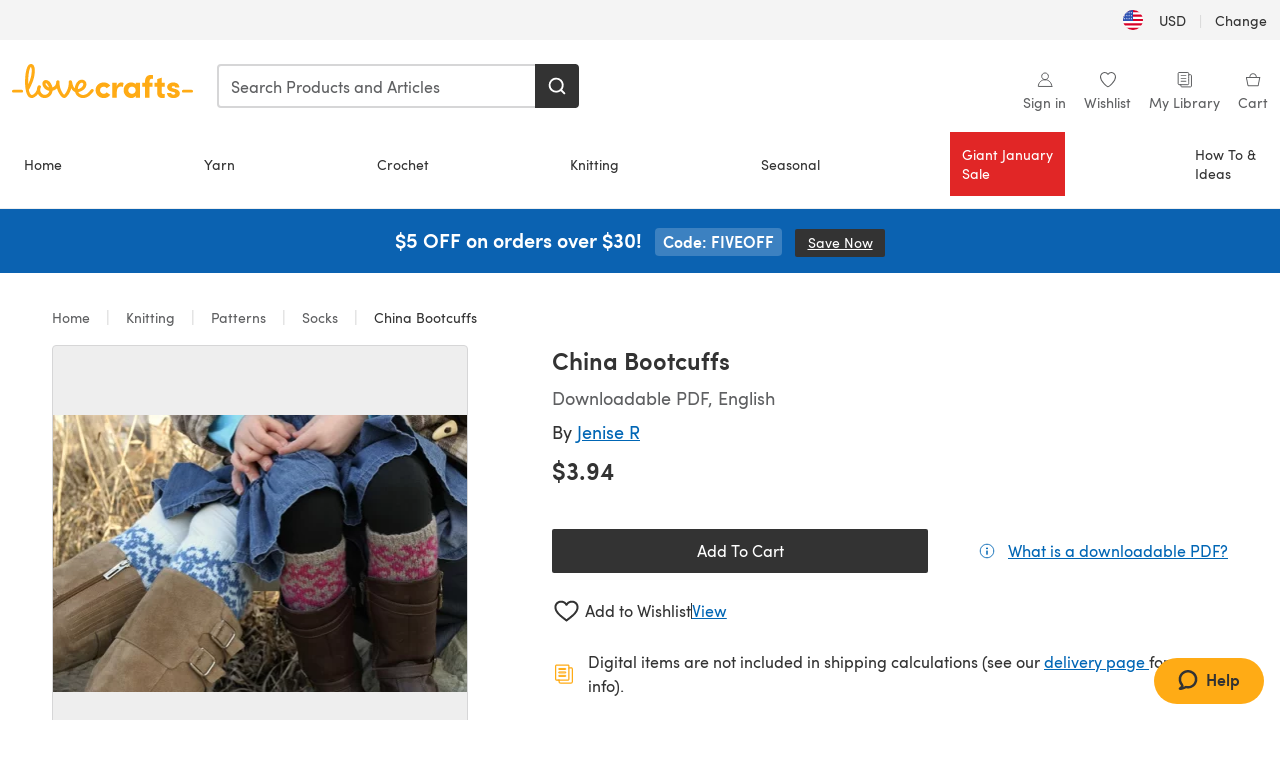

--- FILE ---
content_type: text/html; charset=utf-8
request_url: https://www.lovecrafts.com/en-us/p/china-bootcuffs-knitting-pattern-by-jenise-hope
body_size: 97715
content:
<!doctype html>
<html data-n-head-ssr dir="ltr" lang="en-US" data-n-head="%7B%22dir%22:%7B%22ssr%22:%22ltr%22%7D,%22lang%22:%7B%22ssr%22:%22en-US%22%7D%7D">
  <head >
    <title>China Bootcuffs Knitting pattern by Jenise Reid | Knitting Patterns | LoveCrafts</title><meta data-n-head="ssr" charset="utf-8"><meta data-n-head="ssr" name="viewport" content="width=device-width, initial-scale=1"><meta data-n-head="ssr" name="format-detection" content="telephone=no"><meta data-n-head="ssr" rel="preload" as="font" type="font/woff2" href="https://cms.prod.lovecrafts.co/media/fonts/sofia_pro_regular.woff2" crossorigin="anonymous"><meta data-n-head="ssr" rel="preload" as="font" type="font/woff2" href="https://cms.prod.lovecrafts.co/media/fonts/sofia_pro_semi_bold.woff2" crossorigin="anonymous"><meta data-n-head="ssr" name="generator" content="Vue Storefront 2"><meta data-n-head="ssr" data-hid="description" name="description" content="China Bootcuffs is a  Knitting pattern by Jenise Hope, available as a Downloadable PDF and includes instructions in English. Discover more patterns by Jenise Hope at LoveCrafts!"><meta data-n-head="ssr" data-hid="robots" name="robots" content="index,follow"><meta data-n-head="ssr" data-hid="og:image" name="og:image" content="https://isv.prod.lovecrafts.co/v1/images/f800da80a8e43ce398817ddfef545186/3df680ad-d9ae-4da2-9feb-e9ae55c9a13b.jpg/0/-/416x416"><link data-n-head="ssr" rel="icon" type="image/x-icon" href="/icons/favicon-lovecrafts.ico"><link data-n-head="ssr" rel="alternate" href="https://www.lovecrafts.com/en-au/p/china-bootcuffs-knitting-pattern-by-jenise-hope" hreflang="en-au"><link data-n-head="ssr" rel="alternate" href="https://www.lovecrafts.com/en-au/p/china-bootcuffs-knitting-pattern-by-jenise-hope" hreflang="en-nz"><link data-n-head="ssr" rel="alternate" href="https://www.lovecrafts.com/de-de/p/china-bootcuffs-knitting-pattern-by-jenise-hope" hreflang="de"><link data-n-head="ssr" rel="alternate" href="https://www.lovecrafts.com/fr-fr/p/china-bootcuffs-knitting-pattern-by-jenise-hope" hreflang="fr-fr"><link data-n-head="ssr" rel="alternate" href="https://www.lovecrafts.com/en-gb/p/china-bootcuffs-knitting-pattern-by-jenise-hope" hreflang="en-gb"><link data-n-head="ssr" rel="alternate" href="https://www.lovecrafts.com/en-gb/p/china-bootcuffs-knitting-pattern-by-jenise-hope" hreflang="x-default"><link data-n-head="ssr" rel="alternate" href="https://www.lovecrafts.com/en-us/p/china-bootcuffs-knitting-pattern-by-jenise-hope" hreflang="en-us"><link data-n-head="ssr" rel="alternate" href="https://www.lovecrafts.com/en-us/p/china-bootcuffs-knitting-pattern-by-jenise-hope" hreflang="en-ca"><link data-n-head="ssr" rel="canonical" href="https://www.lovecrafts.com/en-us/p/china-bootcuffs-knitting-pattern-by-jenise-hope"><link data-n-head="ssr" rel="preload" as="image" fetchpriority="high" href="https://isv.prod.lovecrafts.co/v1/images/f800da80a8e43ce398817ddfef545186/3df680ad-d9ae-4da2-9feb-e9ae55c9a13b.jpg/0/-/416x416" imagesrcset="https://isv.prod.lovecrafts.co/v1/images/f800da80a8e43ce398817ddfef545186/3df680ad-d9ae-4da2-9feb-e9ae55c9a13b.jpg/0/-/416x416 416w, https://isv.prod.lovecrafts.co/v1/images/35cb71ac51561742dde3070916033926/3df680ad-d9ae-4da2-9feb-e9ae55c9a13b.jpg/0/-/832x832 832w, https://isv.prod.lovecrafts.co/v1/images/b7bd43765a2e9744a9968870795f17ac/3df680ad-d9ae-4da2-9feb-e9ae55c9a13b.jpg/0/-/1000x1000 1000w" imagesizes="(max-width: 767px) calc(100vw - 32px), 416px"><script data-n-head="ssr" data-hid="consent">
    // Google
    
    window.dataLayer = window.dataLayer || [];
    function gtag() { dataLayer.push(arguments); }
    gtag('consent', 'default', {
      ad_storage: 'granted',
      analytics_storage: 'granted',
      functionality_storage: 'granted',
      personalization_storage: 'granted',
      security_storage: 'granted',
      ad_user_data: 'granted',
      ad_personalization: 'granted'
    });
    gtag('consent', 'default', {
      ad_storage: 'denied',
      analytics_storage: 'denied',
      functionality_storage: 'denied',
      personalization_storage: 'denied',
      security_storage: 'denied',
      ad_user_data: 'denied',
      ad_personalization: 'denied',
      region: ["AT", "BE", "BG", "HR", "CY", "CZ", "DK", "EE", "FI", "FR", "DE", "GR", "HU", "IE", "IT", "LV", "LT", "LU", "MT", "NL", "PL", "PT", "RO", "SK", "SI", "ES", "SE", "NO", "IS", "LI", "GB", "CH", "US-CA", "US-CO", "US-CT", "US-VA", "US-UT"]
    });

    
      // Microsoft
      window.bing4069688 = window.bing4069688 || [];
      window.bing4069688.push('consent', 'default', {
        ad_storage: 'denied'
      });
    
    </script><script data-n-head="ssr" data-hid="rudderlabs-clean">
      const rudderKeys = Object.keys(localStorage).filter(x => x.startsWith('rudder_'));
      if (rudderKeys.length > 21) {
        rudderKeys.forEach(x => localStorage.removeItem(x));
      }
    </script><script data-n-head="ssr" data-hid="rudderlabs">
      (function() {
        "use strict";

        window.RudderSnippetVersion = "3.0.60";
        var identifier = "rudderanalytics";
        if (!window[identifier]) {
          window[identifier] = [];
        }
        var rudderanalytics = window[identifier];
        if (Array.isArray(rudderanalytics)) {
          if (rudderanalytics.snippetExecuted === true && window.console && console.error) {
            console.error("RudderStack JavaScript SDK snippet included more than once.");
          } else {
            rudderanalytics.snippetExecuted = true;
            window.rudderAnalyticsBuildType = "legacy";
            var sdkBaseUrl = "https://events-sdk.prod.lovecrafts.co";
            var sdkVersion = "v3";
            var sdkFileName = "rsa.min.js";
            var scriptLoadingMode = "async";
            var methods = [ "setDefaultInstanceKey", "load", "ready", "page", "track", "identify", "alias", "group", "reset", "setAnonymousId", "startSession", "endSession", "consent" ];
            for (var i = 0; i < methods.length; i++) {
              var method = methods[i];
              rudderanalytics[method] = function(methodName) {
                return function() {
                  if (Array.isArray(window[identifier])) {
                    rudderanalytics.push([ methodName ].concat(Array.prototype.slice.call(arguments)));
                  } else {
                    var _methodName;
                    (_methodName = window[identifier][methodName]) === null || _methodName === undefined || _methodName.apply(window[identifier], arguments);
                  }
                };
              }(method);
            }
            try {
              new Function('class Test{field=()=>{};test({prop=[]}={}){return prop?(prop?.property??[...prop]):import("");}}');
              window.rudderAnalyticsBuildType = "modern";
            } catch (e) {}
            var head = document.head || document.getElementsByTagName("head")[0];
            var body = document.body || document.getElementsByTagName("body")[0];
            window.rudderAnalyticsAddScript = function(url, extraAttributeKey, extraAttributeVal) {
              var scriptTag = document.createElement("script");
              scriptTag.src = url;
              scriptTag.setAttribute("data-loader", "RS_JS_SDK");
              if (extraAttributeKey && extraAttributeVal) {
                scriptTag.setAttribute(extraAttributeKey, extraAttributeVal);
              }
              if (scriptLoadingMode === "async") {
                scriptTag.async = true;
              } else if (scriptLoadingMode === "defer") {
                scriptTag.defer = true;
              }
              if (head) {
                head.insertBefore(scriptTag, head.firstChild);
              } else {
                body.insertBefore(scriptTag, body.firstChild);
              }
            };
            window.rudderAnalyticsMount = function() {
              (function() {
                if (typeof globalThis === "undefined") {
                  var getGlobal = function getGlobal() {
                    if (typeof self !== "undefined") {
                      return self;
                    }
                    if (typeof window !== "undefined") {
                      return window;
                    }
                    return null;
                  };
                  var global = getGlobal();
                  if (global) {
                    Object.defineProperty(global, "globalThis", {
                      value: global,
                      configurable: true
                    });
                  }
                }
              })();
              window.rudderAnalyticsAddScript("".concat(sdkBaseUrl, "/").concat(sdkVersion, "/").concat(window.rudderAnalyticsBuildType, "/").concat(sdkFileName), "data-rsa-write-key", "2erkLjtKgPvvp2JvL9ZflCBVULL");
            };
            if (typeof Promise === "undefined" || typeof globalThis === "undefined") {
              window.rudderAnalyticsAddScript("https://polyfill-fastly.io/v3/polyfill.min.js?version=3.111.0&features=Symbol%2CPromise&callback=rudderAnalyticsMount");
            } else {
              window.rudderAnalyticsMount();
            }
          }
        }
      })();
    </script><script data-n-head="ssr" data-hid="cookieyes-event">
    document.addEventListener('cookieyes_banner_load', (eventData) => {
      const data = eventData.detail;

      const categories = Object.entries(data.categories).reduce((accumulator, [k, v]) => {
        accumulator[v ? 'allowedConsentIds' : 'deniedConsentIds'].push(k);
        return accumulator;
      }, {allowedConsentIds:[], deniedConsentIds:[]});

      const consentOptions={"consentManagement":{"enabled":true,"provider":"custom"}};

      if (data.activeLaw !== 'gdpr' || data.isUserActionCompleted) {
        
          window.bing4069688.push('consent', 'update', {
            ad_storage: data.categories.advertisement ? 'granted' : 'denied'
          });
        
        
        consentOptions.consentManagement = {...consentOptions.consentManagement, ...categories};
      } else {
        consentOptions.preConsent = {"enabled":true,"storage":{"strategy":"anonymousId"},"events":{"delivery":"buffer"}};
      }

      document.addEventListener('cookieyes_consent_update', (eventData) => {
        
          window.bing4069688.push('consent', 'update', {
            ad_storage: eventData.detail.accepted.includes('advertisement') ? 'granted' : 'denied'
          });
        

        rudderanalytics.consent({
          consentManagement: {
            allowedConsentIds: eventData.detail.accepted,
            deniedConsentIds: eventData.detail.rejected
          }
        });
      });

      window.rudderanalytics.load("2erkLjtKgPvvp2JvL9ZflCBVULL", "https://events.prod.lovecrafts.co", {
        configUrl: "https://events-api.prod.lovecrafts.co",
        ...consentOptions,
        externalAnonymousIdCookieName: 'ajs_anonymous_id',
        storage: {
          type: "localStorage"
        }
      });
    });
    </script><script data-n-head="ssr" data-hid="cookieyes" src="https://cdn-cookieyes.com/client_data/59860e8ef1dcbb12efcf6317/script.js" defer></script><script data-n-head="ssr" type="application/ld+json">{"@context":"https://schema.org","@graph":[{"@context":"https://schema.org","@id":"https://www.lovecrafts.com/en-us/p/china-bootcuffs-knitting-pattern-by-jenise-hope#breadcrumb","@type":"BreadcrumbList","itemListElement":[{"@type":"ListItem","position":1,"item":{"@id":"https://www.lovecrafts.com/en-us","name":"Home"}},{"@type":"ListItem","position":2,"item":{"@id":"https://www.lovecrafts.com/en-us/l/knitting","name":"Knitting"}},{"@type":"ListItem","position":3,"item":{"@id":"https://www.lovecrafts.com/en-us/l/knitting/knitting-patterns","name":"Patterns"}},{"@type":"ListItem","position":4,"item":{"@id":"https://www.lovecrafts.com/en-us/l/knitting/knitting-patterns/knitting-patterns-by-garment/socks-knitting-patterns","name":"Socks"}}]},{"@type":"ImageObject","@id":"https://www.lovecrafts.com/en-us/p/china-bootcuffs-knitting-pattern-by-jenise-hope#primaryimage","inLanguage":"en-US","url":"https://isv.prod.lovecrafts.co/v1/images/b7bd43765a2e9744a9968870795f17ac/3df680ad-d9ae-4da2-9feb-e9ae55c9a13b.jpg/0/-/1000x1000","contentUrl":"https://isv.prod.lovecrafts.co/v1/images/b7bd43765a2e9744a9968870795f17ac/3df680ad-d9ae-4da2-9feb-e9ae55c9a13b.jpg/0/-/1000x1000","width":390,"height":390},{"@context":"https://schema.org","@type":"Product","mainEntityOfPage":{"@id":"https://www.lovecrafts.com/en-us/p/china-bootcuffs-knitting-pattern-by-jenise-hope#webpage"},"description":"<p>Pretty patterns inspired by vintage plates wrap about these cuffs. The sizes cover everyone from toddlers to plus sized adults.</p><p>Wonder what a Bootcuff is?  Basically, it is a footless sock, worn both for warmth and looks.  Handknit socks are often bulky in boots, and the foot (heel, toe) take a while to knit and can be tricky.  Bootcuffs don't add any bulk around your toes or ankle while keeping a couple extra inches of leg warm.</p>","name":"China Bootcuffs","image":{"@id":"https://isv.prod.lovecrafts.co/v1/images/b7bd43765a2e9744a9968870795f17ac/3df680ad-d9ae-4da2-9feb-e9ae55c9a13b.jpg/0/-/1000x1000#primaryimage"},"offers":{"@type":"Offer","availability":"https://schema.org/InStock","price":"3.94","priceCurrency":"USD"},"sku":"UPID00615","brand":{"@type":"Brand","name":"Independent Designer"}}]}</script><link rel="preload" href="https://assets.prod.lovecrafts.co/_nuxt/a52d7ad.js" as="script"><link rel="preload" href="https://assets.prod.lovecrafts.co/_nuxt/4672093.js" as="script"><link rel="preload" href="https://assets.prod.lovecrafts.co/_nuxt/css/53db6c0.css" as="style"><link rel="preload" href="https://assets.prod.lovecrafts.co/_nuxt/28762c6.js" as="script"><link rel="preload" href="https://assets.prod.lovecrafts.co/_nuxt/css/1a132a2.css" as="style"><link rel="preload" href="https://assets.prod.lovecrafts.co/_nuxt/d278bd6.js" as="script"><link rel="stylesheet" href="https://assets.prod.lovecrafts.co/_nuxt/css/53db6c0.css"><link rel="stylesheet" href="https://assets.prod.lovecrafts.co/_nuxt/css/1a132a2.css">
  </head>
  <body class="lovecrafts" data-n-head="%7B%22class%22:%7B%22ssr%22:%22lovecrafts%22%7D%7D">
    <div data-server-rendered="true" id="__nuxt"><!----><div id="__layout"><div class="layout non-js" data-v-e1262b6a><a href="#main-content" class="visually-hidden" data-v-e1262b6a>Skip to main content</a> <div data-v-67432fbc data-v-e1262b6a><noscript data-v-67432fbc><div class="sf-notification noscript-warning color-warning" data-v-67432fbc><span role="none" class="sf-notification__icon sf-icon" style="--icon-size:24px;" data-v-67432fbc><svg width="24" height="24" viewBox="0 0 24 24" fill="none" xmlns="http://www.w3.org/2000/svg" role="none"><path stroke="var(--icon-color)" d="M12 21C16.9706 21 21 16.9706 21 12C21 7.02944 16.9706 3 12 3C7.02944 3 3 7.02944 3 12C3 16.9706 7.02944 21 12 21Z" stroke-width="1.25"></path><path fill="var(--icon-color)" d="M12 9.74999C11.3233 9.74999 10.7143 9.17856 10.7143 8.46427C10.7143 7.74999 11.3233 7.17856 12 7.17856C12.6767 7.17856 13.2857 7.74999 13.2857 8.46427C13.2857 9.17856 12.7444 9.74999 12 9.74999Z"></path><path fill="var(--icon-color)" d="M12.3214 11.3571H11.6786C11.3235 11.3571 11.0357 11.645 11.0357 12V16.5C11.0357 16.855 11.3235 17.1429 11.6786 17.1429H12.3214C12.6765 17.1429 12.9643 16.855 12.9643 16.5V12C12.9643 11.645 12.6765 11.3571 12.3214 11.3571Z"></path></svg></span> <div><div class="sf-notification__title smartphone-only display-none">
          
        </div> <strong data-v-67432fbc>JavaScript seems to be disabled in your browser.</strong> <p class="noscript-text" data-v-67432fbc>You must have JavaScript enabled in your browser to utilize the functionality of this website.</p> <a href="https://www.enable-javascript.com/en" rel="noopener noreferrer" target="_blank" data-v-67432fbc>Enable JavaScript
        </a></div> <button type="button" aria-label="Close notification" class="display-none sf-button--pure sf-notification__close sf-button"><span class="sf-icon color-white" style="--icon-color:;--icon-size:;"><svg viewBox="0 0 24 24" preserveAspectRatio="none" class="sf-icon-path"><defs><linearGradient id="linearGradient-28158727" x1="0" y1="0" x2="1" y2="0"><stop offset="1" stop-color="var(--icon-color)"></stop> <stop offset="0" stop-color="var(--icon-color-negative, var(--c-gray-variant))"></stop></linearGradient></defs> <path d="M21.261 2.22a.748.748 0 00-1.057 0l-8.464 8.463-8.463-8.464a.748.748 0 10-1.058 1.058l8.464 8.463-8.464 8.464a.748.748 0 101.058 1.057l8.463-8.463 8.464 8.463a.748.748 0 101.057-1.057l-8.463-8.464 8.463-8.463a.748.748 0 000-1.058z" fill="var(--icon-color)" style="height:100%;"></path></svg></span></button></div></noscript></div> <div class="sf-top-bar desktop-only" data-v-e1262b6a><div class="sf-top-bar__container"><div class="sf-top-bar__left"></div> <div class="sf-top-bar__center"></div> <div class="sf-top-bar__right"><div class="locale-container"><button type="button" data-cy="locale-select_change-langauge" class="container__lang container__lang--selected sf-button"><span class="country-img sf-icon"><img src="https://assets.prod.lovecrafts.co/_nuxt/assets/flags/US.924e9b.svg" alt="US" loading="eager"></span> <span class="selected-country">
      USD <span aria-hidden="true" class="divider">|</span>
      Change
    </span></button></div></div></div></div> <div id="layout" data-v-e1262b6a><div class="app-header" data-v-e1262b6a><div class="the-header-wrapper"><div class="the-header"><div active-sidebar="activeSidebar" class="sf-header"><div class="sf-header__wrapper"><header class="sf-header__header">​ <div class="sf-header__aside"></div> <div class="sf-header__actions"><div class="logo-container"><button aria-label="Open mobile menu" class="sf-header__hamburger smartphone-only"><span role="none" class="sf-header__icon sf-icon" style="--icon-size:25px;"><svg width="24" height="24" viewBox="0 0 24 24" fill="none" xmlns="http://www.w3.org/2000/svg" role="none"><path d="M3.75 4.5H20.25C20.7 4.5 21 4.8 21 5.25C21 5.7 20.7 6 20.25 6H3.75C3.3 6 3 5.7 3 5.25C3 4.8 3.3 4.5 3.75 4.5Z" fill="var(--icon-color)"></path><path d="M3.75 11.25H20.25C20.7 11.25 21 11.55 21 12C21 12.45 20.7 12.75 20.25 12.75H3.75C3.3 12.75 3 12.45 3 12C3 11.55 3.3 11.25 3.75 11.25Z" fill="var(--icon-color)"></path><path d="M3.75 18H20.25C20.7 18 21 18.3 21 18.75C21 19.2 20.7 19.5 20.25 19.5H3.75C3.3 19.5 3 19.2 3 18.75C3 18.3 3.3 18 3.75 18Z" fill="var(--icon-color)"></path></svg></span> <span class="sf-header__icon-label">Menu</span></button> <a href="/en-us" class="sf-header__logo"><span class="sf-header__logo-image sf-icon"><svg xmlns="http://www.w3.org/2000/svg" width="181" height="34" role="img" viewBox="0 0 736.8 138.9" xml:space="preserve" id="lovecrafts-secondary" preserveAspectRatio="xMinYMin meet"><title>LoveCrafts</title><g fill="#FFAB15" style="fill:var(--custom-fill-color-0,#FFAB15);"><path d="M39.5 105.2H5.6c-3.1 0-5.6 2.5-5.6 5.6 0 3.1 2.5 5.6 5.6 5.6h33.9c3.1 0 5.6-2.5 5.6-5.6 0-3.1-2.5-5.6-5.6-5.6zM323.6 102.3c-1.4.6-2.5 2-3.5 3.3-.3.3-7.3 9.3-11.8 13.2-4.2 3.6-11.5 7.4-18.5 7.3-14.8-.2-19.6-11.7-19.6-11.7s15.7-2.9 25.2-13.7c8.3-9.4 8.6-19 6.4-25-2.7-7.3-9.6-12.1-17.7-12-11 .1-19.2 8.4-23.7 17.4-2.7 5.4-4.4 11.7-4.9 18.1-7.5-6.5-9.6-20.8-10.5-24.6-.8-3.7-1.4-5-2.4-6.1-1.6-1.8-4.1-2.4-5.9-2.1-6.8.8-6.2 7.7-6 11.9.1 1.4.1 2.8.1 4.1-.9 12.4-5.4 25.3-13.1 36.6-3.1 4.5-4.9 6-5.2 6-.4 0-2.6-1.5-5-4.8-7.1-9.8-11.9-22.4-13.5-34.5-.4-2.9-.5-5.8-.3-9.1.2-2.9.2-5.8-1.7-8-1.2-1.4-3.1-2.2-5-2.2-2.9 0-5.5 1.7-6.4 4.2-.3.5-.7 2.9-.8 4.3-.3 4.6-1.7 9.6-3.9 12.4-4.4 5.9-11.5 8-11.5 8s-2.5-15.7-14-25.3c-4.1-3.4-8.3-4.6-12.7-4.8-7.2-.2-15.7 5.9-13.8 17.8.6 3.9 2.3 8.2 4.9 12 7.5 11.1 19.4 13.7 23.1 14.3 0 1.4-1.4 6.8-5.8 11-2.7 2.6-7.4 5.3-13 5.3-4.6 0-8.6-2.3-11.3-5-3.4-3.2-6.2-8.4-6.9-12.3-.2-1.2-1.2-7.5 2-12.3 1.3-1.9 1.4-4.1.4-5.9-1.2-2.2-3.7-3.6-6.3-3.6-2.2 0-3.9 1.2-5.4 3-2 2.4-3.4 6-3.9 12.4-.7 9-12.5 24.4-21 24.1-6.8-.2-10.5-12.6-12.1-20.9 0 0 18.2-30.5 22.6-58.4C95.4 19.6 91 10 87.8 5.4 85.3 2 81.5-.1 77.3 0c-3.6.1-6.4 1.2-9.2 3.8-5.2 4.7-9.4 15.3-12.5 33.9-2 12.3-2.7 25.4-2.4 40.1.1 6.6.6 20.8 4.8 37 4.2 16 12.4 23.9 22.3 23.9 5.8 0 11.8-3.8 15.5-6.7 6.3-5 10.1-10.5 10.1-10.5s7 17 26.9 17.2c16.1.2 30.2-12.7 32.4-29.5v-.2l.2-.1c10.8-2.4 17.7-9.8 17.7-9.8s3.8 14.4 11.4 25c4.2 5.9 10.6 14.7 18 14.6 4.4 0 9.5-3.6 16.9-13.7 7.8-10.6 12.2-26.4 12.2-26.4s3.7 10.7 15.2 15.5c1.9 7 5.8 13.4 12 18 5.8 4.3 13.2 6.6 20.7 6.6 11.5 0 21.3-5.6 28.1-11.8 7.4-6.6 14-15.4 14.2-15.7 1.6-2.5.8-6.1-1.3-8-1.6-1.3-4.2-2.1-6.9-.9zM143.2 90.7c-6.5-6.3-6.7-9.7-6.6-10.5.2-1.8 1.6-2.1 2.1-2.1 2.1 0 4.7 4 6.1 6.1 3.4 4.7 5.8 11.2 5.8 11.2s-4-1.5-7.4-4.7zm-77.2-8s-.1-24.1 1.1-35.4c1.1-10 2.4-21.3 6.8-30.9.5-1.1 1.8-3.9 2.9-4 1-.1 1.9 2 2.5 4.7 2 8.9 1.1 19.2-1.7 32.8C74.3 64.9 66 82.7 66 82.7zm202.1 19.6s.1-8 3.6-15.1c2.8-5.7 5.9-9.2 9.7-10.5 2.9-1 5.8-.2 7.5 1.8 1.2 1.5 1.6 3.5 1.1 5.7-1.2 5.2-4.6 9-7.4 11.4-6.6 5.5-14.5 6.7-14.5 6.7zM373.5 75c10.9 0 20.7 4.7 26.6 13l-14.8 10.6c-2.5-3.9-7.1-6.2-11.8-6.2-7.7 0-15.2 5.5-15.2 14.3s7.5 14.7 15.2 14.7c4.7 0 9.3-2.2 11.8-6.2l14.8 10.5c-5.8 8.3-15.6 13.1-26.6 13.1-17.6 0-33.3-12.8-33.3-32.1 0-19.2 15.7-31.7 33.3-31.7zM426.6 137.6h-18.2V76.3h18.2v14.8c3.1-11.4 11-16.1 17.3-16.1 4.3 0 7.6.8 10.5 2.2l-3.3 16.4c-3.3-1.6-6.4-1.8-9.3-1.8-10.5 0-15.2 8.3-15.2 24.4v21.4zM503.4 130.6c-3.9 5.9-13.1 8.1-17.8 8.1-15.6 0-31.2-12.2-31.2-31.9s15.6-31.9 31.2-31.9c3.9 0 13.1 1.3 17.8 8.1v-6.8h18.1v61.2h-18.1v-6.8zm-14.8-9.2c7.5 0 14.8-5.4 14.8-14.6s-7.3-14.6-14.8-14.6c-7.6 0-15.3 5.8-15.3 14.6 0 8.9 7.7 14.6 15.3 14.6zM650.4 112.4c-18.4-5-18.5-14.3-18.4-19.9.1-9 11-17.4 23.9-17.4 12.2 0 25 5.4 25.2 20.3h-17.2c-.1-4.6-4.1-5.4-6.9-5.4-3.9 0-6.6 1.8-6.4 4.6.1 1.8 1.7 3.7 5.4 4.6l10.4 2.8c14.8 4.1 16.7 13.9 16.7 17.8 0 13-13.6 19.1-26.5 19.1-12.5 0-25.4-7.5-25.6-21.1h17c.1 3.5 4.1 7.1 9 7.1 4.1-.1 7.5-2 7.5-5.1 0-2.6-1.6-4.1-6-5.2l-8.1-2.2zM609.4 76.3V55.6L591 61.5v14.8h-11.1v16.1h11V118c0 6.4 1.9 11.6 5.7 15.3 3.8 3.7 9 5.6 15.6 5.6 4.1 0 7.7-.6 9.8-1.6v-15.7c-1.7.3-3.3.5-4.7.5-5.2 0-7.9-2.6-7.9-7.6v-22H622V76.3h-12.6zM565.7 44.4c-3.8 0-11.8.6-17.6 6.7-4.2 4.5-6.4 10.5-6.4 17.9v7.3h-11.5v16.1h11.5v45.2H560V92.4h12.3V76.3H560v-6.7c0-3.4.9-5.9 2.8-7.3 1.8-1.4 3.7-2.1 6.3-2.1 2.5 0 4.6.4 5.2.5V45.6c-1.7-.8-4.6-1.2-8.6-1.2zM731.2 105.2h-33.9c-3.1 0-5.6 2.5-5.6 5.6 0 3.1 2.5 5.6 5.6 5.6h33.9c3.1 0 5.6-2.5 5.6-5.6 0-3.1-2.5-5.6-5.6-5.6z"></path></g></svg></span></a> <a href="/en-us/cart" class="smartphone-only lc-link--pure sf-header__cart"><span role="none" class="sf-header__icon sf-icon" style="--icon-size:25px;"><svg width="25" height="25" viewBox="0 0 25 25" fill="none" xmlns="http://www.w3.org/2000/svg" role="none"><path d="M16.7558 9.77767C16.3958 9.77767 16.1258 9.50767 16.1258 9.14767C16.1258 6.89767 14.5958 5.18767 12.6158 5.18767C10.5458 5.18767 9.10579 6.80767 9.10579 8.96767C9.10579 9.32767 8.83579 9.59767 8.47579 9.59767C8.11579 9.59767 7.93579 9.41767 7.93579 9.05767C7.93579 6.17767 9.91579 4.01767 12.6158 4.01767C15.2258 4.01767 17.2958 6.26767 17.2958 9.14767C17.2958 9.50767 17.1158 9.77767 16.7558 9.77767Z" fill="var(--icon-color)"></path><path d="M18.9157 20.2177H6.31572C6.04572 20.2177 5.77572 19.9477 5.68572 19.6777L3.61572 9.41767C3.61572 9.23767 3.61572 8.96767 3.70572 8.87767C3.79572 8.69767 3.97572 8.60767 4.15572 8.60767H20.9857C21.1657 8.60767 21.3457 8.69767 21.4357 8.87767C21.6157 9.05767 21.6157 9.23767 21.6157 9.41767L19.5457 19.6777C19.4557 19.9477 19.2757 20.2177 18.9157 20.2177ZM6.76572 18.9577H18.4657L20.2657 9.86767H4.96572L6.76572 18.9577Z" fill="var(--icon-color)"></path></svg></span> <div class="cart-badge-wrapper" style="display:none;"><span class="sf-badge--number cart-badge sf-badge">0</span></div> <span class="sf-header__icon-label">Cart</span></a> <form autocomplete="off" method="get" action="/en-us/search" role="search" class="search-wrapper"><div class="sf-search-bar sf-header__search"><div data-testid="q" class="sf-input"><div class="sf-input__wrapper"><input id="q" name="q" type="search" role="combobox" aria-controls="search-autocomplete" aria-autocomplete="both" aria-haspopup="dialog" aria-expanded="false" placeholder="Search Products and Articles" aria-label="Search" value=""> <span class="sf-input__bar"></span> <label for="q" class="sf-input__label will-change display-none"></label> <!----></div> <div class="sf-input__error-message"><div class="display-none"></div></div></div> <div id="search-autocomplete" role="dialog" hidden="hidden" class="autocomplete"><div hidden="hidden" class="type-headers-wrapper"><ul class="type-headers"><li data-list="text-suggestions"><button type="button" class="sf-button sf-button--pure type-headers__tab-btn">
          Products<span class="count count--products"></span></button></li> <li data-list="articles"><button type="button" class="sf-button sf-button--pure type-headers__tab-btn">
          Articles<span class="count count--articles"></span></button></li></ul></div> <div hidden="hidden" data-list="recent-searches" class="suggestion-list text"><header><h4>Recent Searches</h4> <button type="button" aria-label="Recent Searches Clear" class="sf-button sf-button--text clear-all">
        Clear
      </button></header> <ul aria-label="Recent Searches"></ul></div> <div hidden="hidden" data-list="text-suggestions" class="suggestion-list text"><h4 aria-hidden="true" class="suggestion-list__title">
      Products <span class="count count--products"></span></h4> <ul aria-label="Products"></ul> <button type="submit" class="sf-button autocomplete__see-all">
      See all search results
    </button></div> <div hidden="hidden" data-list="articles" class="suggestion-list image"><h4 aria-hidden="true" class="suggestion-list__title">
      Articles <span class="count count--articles"></span></h4> <ul aria-label="Articles"></ul></div> <div hidden="hidden" aria-live="polite" class="no-results"><span>No matches found for '<strong></strong>'</span></div></div> <button type="submit" aria-label="Search" class="search-button sf-button"><span role="none" class="sf-icon" style="--icon-color:var(--c-white);--icon-size:20px;"><svg viewBox="0 0 24 24" preserveAspectRatio="none" role="none" class="sf-icon-path"><title></title> <!----> <path d="M21.668 20.108l-3.59-3.562c2.803-3.588 2.508-8.698-.713-11.917A8.948 8.948 0 0010.998 2c-2.41 0-4.671.934-6.368 2.629A8.937 8.937 0 002 10.992c0 2.408.934 4.669 2.63 6.364a8.948 8.948 0 006.368 2.628 8.893 8.893 0 005.532-1.916l3.565 3.612c.22.221.492.32.786.32.295 0 .566-.123.787-.32.443-.417.443-1.13 0-1.572zm-3.884-9.116a6.723 6.723 0 01-1.992 4.792 6.777 6.777 0 01-4.794 1.99 6.773 6.773 0 01-4.795-1.99 6.769 6.769 0 01-1.991-4.792c0-1.818.712-3.514 1.991-4.791a6.777 6.777 0 014.795-1.99c1.819 0 3.516.711 4.794 1.99a6.729 6.729 0 011.992 4.791z" fill="var(--icon-color)" style="height:100%;"></path></svg></span></button></div> <button type="reset" aria-label="Clear search" class="clear"><span role="none" class="sf-icon" style="--icon-size:14px;"><svg height="14" viewBox="0 0 14 14" width="14" xmlns="http://www.w3.org/2000/svg" role="none"><path d="m32 11v16m-8-8h16" fill="none" stroke="currentColor" stroke-linecap="round" stroke-linejoin="round" stroke-width="1.5" transform="matrix(.70710678 -.70710678 .70710678 .70710678 -29.062446 16.192388)"></path></svg></span></button></form></div> <div class="sf-header__icons"><a href="/en-us/account" data-testid="accountIcon" class="lc-link--pure sf-header__action"><span role="none" class="sf-header__icon sf-icon" style="--icon-size:1.25rem;"><svg width="25" height="25" viewBox="0 0 25 25" fill="none" xmlns="http://www.w3.org/2000/svg" role="none"><g clip-path="url(#clip0)"><path d="M21.0051 20.5552C21.0051 15.9146 17.2083 12.1177 12.5676 12.1177C7.927 12.1177 4.13013 15.9146 4.13013 20.5552H21.0051Z" stroke="var(--icon-color)" stroke-width="1.25" stroke-miterlimit="10" stroke-linecap="round" stroke-linejoin="round"></path><path d="M12.5676 12.1177C14.8976 12.1177 16.7864 10.2289 16.7864 7.89893C16.7864 5.56897 14.8976 3.68018 12.5676 3.68018C10.2377 3.68018 8.34888 5.56897 8.34888 7.89893C8.34888 10.2289 10.2377 12.1177 12.5676 12.1177Z" stroke="var(--icon-color)" stroke-width="1.25" stroke-miterlimit="10" stroke-linecap="round" stroke-linejoin="round"></path></g><defs><clipPath id="clip0"><rect width="24" height="24" fill="white" transform="translate(0.567627 0.117676)"></rect></clipPath></defs></svg></span> <div class="notifications-badge-wrapper" style="display:none;"><span class="sf-badge--number notifications-badge sf-badge">
                
              </span></div> <span class="header-action-text">Sign in</span></a> <a href="/en-us/account/wishlist" data-testid="wishlistIcon" class="lc-link--pure sf-header__action"><span role="none" class="sf-header__icon sf-icon" style="--icon-size:1.25rem;"><svg width="24" height="24" viewBox="0 0 24 24" fill="none" xmlns="http://www.w3.org/2000/svg" role="none"><path d="M15.8842 3C14.5579 3 12.9474 3.94737 12 5.17895C11.0526 3.94737 9.44211 3 8.11579 3C5.36842 3 3 5.46316 3 8.30526C3 13.8 11.0526 20.0526 12 20.0526C12.9474 20.0526 21 13.8 21 8.30526C21 5.46316 18.6316 3 15.8842 3Z" stroke="currentColor" stroke-width="1.25" stroke-linecap="round" stroke-linejoin="round"></path></svg></span> <span class="header-action-text">
              Wishlist
            </span></a> <a href="/en-us/account/library" data-testid="libraryIcon" class="lc-link--pure sf-header__action"><span role="none" class="sf-header__icon sf-icon" style="--icon-size:1.25rem;"><svg width="25" height="25" viewBox="0 0 25 25" fill="none" xmlns="http://www.w3.org/2000/svg" role="none"><path fill-rule="evenodd" clip-rule="evenodd" d="M19.5383 5.88691H17.1088V4.15243C17.1088 3.58076 16.6466 3.11768 16.0767 3.11768H4.98704C4.42037 3.11768 3.95496 3.58433 3.95496 4.15674V17.3094C3.95496 17.8812 4.41897 18.3484 4.98704 18.3484H7.41649V20.0786C7.41649 20.6504 7.8805 21.1177 8.44858 21.1177H19.5383C20.1049 21.1177 20.5703 20.651 20.5703 20.0786V6.92597C20.5703 6.3542 20.1063 5.88691 19.5383 5.88691Z" stroke="var(--icon-color)" stroke-width="1.25"></path><path d="M5.73975 18.3484H16.0767C16.6432 18.3484 17.1088 17.8809 17.1088 17.3073C17.1088 16.9248 17.1088 13.128 17.1088 5.91681" stroke="var(--icon-color)" stroke-width="1.25"></path><path d="M7.07043 6.57922H13.9935V7.61768H7.07043V6.57922ZM7.07043 10.0408H13.9935V11.0792H7.07043V10.0408ZM7.07043 13.5023H13.9935V14.5408H7.07043V13.5023Z" fill="var(--icon-color)"></path></svg></span> <span class="header-action-text">My Library</span></a> <a href="/en-us/cart" data-testid="cartIcon" class="lc-link--pure sf-header__action"><span role="none" class="sf-header__icon sf-icon" style="--icon-size:1.25rem;"><svg width="25" height="25" viewBox="0 0 25 25" fill="none" xmlns="http://www.w3.org/2000/svg" role="none"><path d="M16.7558 9.77767C16.3958 9.77767 16.1258 9.50767 16.1258 9.14767C16.1258 6.89767 14.5958 5.18767 12.6158 5.18767C10.5458 5.18767 9.10579 6.80767 9.10579 8.96767C9.10579 9.32767 8.83579 9.59767 8.47579 9.59767C8.11579 9.59767 7.93579 9.41767 7.93579 9.05767C7.93579 6.17767 9.91579 4.01767 12.6158 4.01767C15.2258 4.01767 17.2958 6.26767 17.2958 9.14767C17.2958 9.50767 17.1158 9.77767 16.7558 9.77767Z" fill="var(--icon-color)"></path><path d="M18.9157 20.2177H6.31572C6.04572 20.2177 5.77572 19.9477 5.68572 19.6777L3.61572 9.41767C3.61572 9.23767 3.61572 8.96767 3.70572 8.87767C3.79572 8.69767 3.97572 8.60767 4.15572 8.60767H20.9857C21.1657 8.60767 21.3457 8.69767 21.4357 8.87767C21.6157 9.05767 21.6157 9.23767 21.6157 9.41767L19.5457 19.6777C19.4557 19.9477 19.2757 20.2177 18.9157 20.2177ZM6.76572 18.9577H18.4657L20.2657 9.86767H4.96572L6.76572 18.9577Z" fill="var(--icon-color)"></path></svg></span> <div class="cart-badge-wrapper" style="display:none;"><span class="sf-badge--number cart-badge sf-badge">0</span></div> <span class="header-action-text">Cart</span></a></div> <nav class="sf-header__navigation"><div id="menu-backdrop"></div> <div class="nav-wrapper"><!----> <div data-target="Home" class="sf-header-navigation-item sale-none"><div class="sf-header-navigation-item__item"><a href="/en-us/" class="sf-link sf-header-navigation-item__link lc-link--pure">Home</a></div></div><div data-target="Yarn" class="sf-header-navigation-item sale-none has-children"><div class="sf-header-navigation-item__item"><a href="/en-us/l/yarns" class="sf-link sf-header-navigation-item__link lc-link--pure">Yarn</a></div></div><div data-target="Crochet" class="sf-header-navigation-item sale-none has-children"><div class="sf-header-navigation-item__item"><a href="/en-us/l/crochet" class="sf-link sf-header-navigation-item__link lc-link--pure">Crochet</a></div></div><div data-target="Knitting" class="sf-header-navigation-item sale-none has-children"><div class="sf-header-navigation-item__item"><a href="/en-us/l/knitting" class="sf-link sf-header-navigation-item__link lc-link--pure">Knitting</a></div></div><div data-target="Seasonal" class="sf-header-navigation-item sale-none has-children"><div class="sf-header-navigation-item__item"><a href="/en-us/c/h/seasonal-inspiration" class="sf-link sf-header-navigation-item__link lc-link--pure">Seasonal</a></div></div><div data-target="Giant January Sale" class="sf-header-navigation-item sale-big has-children"><div class="sf-header-navigation-item__item"><a href="/en-us/l/all-crafts-promotions/promotions/january-sale" class="sf-link sf-header-navigation-item__link lc-link--pure">Giant January Sale</a></div></div><div data-target="How To &amp; Ideas" class="sf-header-navigation-item sale-none has-children"><div class="sf-header-navigation-item__item"><a href="/en-us/c/h/inspiration" class="sf-link sf-header-navigation-item__link lc-link--pure">How To &amp; Ideas</a></div></div></div> <div class="sf-mega-menu hide-mobile"><div class="sf-bar sf-mega-menu__bar"><div><button type="button" aria-label="back" class="sf-button--pure sf-bar__icon sf-button"><span class="sf-icon" style="--icon-color:;--icon-size:0.875rem;"><svg viewBox="0 0 24 24" preserveAspectRatio="none" class="sf-icon-path"><defs><linearGradient id="linearGradient-28159313" x1="0" y1="0" x2="1" y2="0"><stop offset="1" stop-color="var(--icon-color)"></stop> <stop offset="0" stop-color="var(--icon-color-negative, var(--c-gray-variant))"></stop></linearGradient></defs> <path d="M15.636 2L17 3.6 9.746 12 17 20.4 15.636 22 7 12z" fill="var(--icon-color)" style="height:100%;"></path></svg></span></button></div> <div><div class="sf-bar__title">Menu</div></div> <div><button type="button" aria-label="close" class="display-none sf-button--pure sf-bar__icon sf-button"><span class="sf-icon" style="--icon-color:;--icon-size:14px;"><svg viewBox="0 0 24 24" preserveAspectRatio="none" class="sf-icon-path"><defs><linearGradient id="linearGradient-28159314" x1="0" y1="0" x2="1" y2="0"><stop offset="1" stop-color="var(--icon-color)"></stop> <stop offset="0" stop-color="var(--icon-color-negative, var(--c-gray-variant))"></stop></linearGradient></defs> <path d="M21.261 2.22a.748.748 0 00-1.057 0l-8.464 8.463-8.463-8.464a.748.748 0 10-1.058 1.058l8.464 8.463-8.464 8.464a.748.748 0 101.058 1.057l8.463-8.463 8.464 8.463a.748.748 0 101.057-1.057l-8.463-8.464 8.463-8.463a.748.748 0 000-1.058z" fill="var(--icon-color)" style="height:100%;"></path></svg></span></button></div></div> <div class="sf-mega-menu__content"><div class="sf-mega-menu__menu"><div class="menu-item-level-1 sale-none"><div class="sf-mega-menu-column is-active"><a href="/en-us/" data-label="Home" class="menu-link lc-link--pure sale-none" style="display:none;">
                  Home
                  <!----></a> <div class="sf-mega-menu-column__content"></div></div></div><div class="menu-item-level-1 sale-none"><div class="sf-mega-menu-column is-active"><a href="/en-us/l/yarns" data-label="Yarn" class="menu-link lc-link--pure sale-none" style="display:none;">
                  Yarn
                  <span role="none" class="open-right sf-icon" style="--icon-color:var(--c-black);--icon-size:18px;"><svg viewBox="0 0 24 24" preserveAspectRatio="none" role="none" class="sf-icon-path"><title></title> <!----> <path d="M8.364 22L7 20.4l7.254-8.4L7 3.6 8.364 2 17 12z" fill="var(--icon-color)" style="height:100%;"></path></svg></span></a> <div class="sf-mega-menu-column__content"> <ul class="sf-list menu-content-level-1" style="display:none;"><li class="sf-list__item"><a href="/en-us/l/yarns?sort=newest" class="menu-item-level-2 lc-link--pure no-child">
                    New In
                    <!----></a> <ul class="sf-list"></ul></li><li class="sf-list__item"><a href="/en-us/l/yarns/multi-packs-and-kits" class="menu-item-level-2 lc-link--pure no-child">
                    Save With Yarn Packs
                    <!----></a> <ul class="sf-list"></ul></li><li class="sf-list__item"><a href="/en-us/l/back-in-stock" class="menu-item-level-2 lc-link--pure no-child">
                    Back In Stock
                    <!----></a> <ul class="sf-list"></ul></li><li class="sf-list__item"><a href="/en-us/l/all-crafts-promotions/promotions/outlet-lovecrafts?filter-type.en-US=Yarns" class="menu-item-level-2 lc-link--pure no-child">
                    Yarn Sale
                    <!----></a> <ul class="sf-list"></ul></li><li class="sf-list__item"><a href="/en-us/c/article/yarns-all-brands" class="menu-item-level-2 lc-link--pure">
                    Yarn Brands
                    <span role="none" class="open-right sf-icon" style="--icon-size:18px;"><svg viewBox="0 0 24 24" preserveAspectRatio="none" role="none" class="sf-icon-path"><title></title> <!----> <path d="M8.364 22L7 20.4l7.254-8.4L7 3.6 8.364 2 17 12z" fill="var(--icon-color)" style="height:100%;"></path></svg></span></a> <ul class="sf-list"><li class="sf-list__item menu-item-level-3"><a href="/en-us/l/yarns/yarns-by-brand/berroco-yarn" class="lc-link--pure">Berroco</a></li><li class="sf-list__item menu-item-level-3"><a href="/en-us/l/yarns/yarns-by-brand/cascade-yarn" class="lc-link--pure">Cascade Yarns</a></li><li class="sf-list__item menu-item-level-3"><a href="/en-us/l/yarns/yarns-by-brand/debbie-bliss-yarn" class="lc-link--pure">Debbie Bliss</a></li><li class="sf-list__item menu-item-level-3"><a href="/en-us/l/yarns/yarns-by-brand/hayfield-yarn" class="lc-link--pure">Hayfield</a></li><li class="sf-list__item menu-item-level-3"><a href="/en-us/l/yarns/yarns-by-brand/king-cole-yarn" class="lc-link--pure">King Cole</a></li><li class="sf-list__item menu-item-level-3"><a href="/en-us/l/yarns/yarns-by-brand/lion-brand-yarn" class="lc-link--pure">Lion Brand</a></li><li class="sf-list__item menu-item-level-3"><a href="/en-us/l/yarns/yarns-by-brand/malabrigo-yarn" class="lc-link--pure">Malabrigo</a></li><li class="sf-list__item menu-item-level-3"><a href="/en-us/l/yarns/yarns-by-brand/noro-yarn" class="lc-link--pure">Noro</a></li><li class="sf-list__item menu-item-level-3"><a href="/en-us/l/yarns/yarns-by-brand/paintbox-yarns-yarn" class="lc-link--pure">Paintbox Yarns</a></li><li class="sf-list__item menu-item-level-3"><a href="/en-us/l/yarns/yarns-by-brand/plymouth-yarn-yarn" class="lc-link--pure">Plymouth Yarn</a></li><li class="sf-list__item menu-item-level-3"><a href="/en-us/l/yarns/yarns-by-brand/rowan-yarn" class="lc-link--pure">Rowan Yarn</a></li><li class="sf-list__item menu-item-level-3"><a href="/en-us/l/yarns/yarns-by-brand/stylecraft-yarn" class="lc-link--pure">Stylecraft</a></li><li class="sf-list__item menu-item-level-3"><a href="/en-us/c/article/yarns-all-brands" class="lc-link--pure">All Yarn Brands</a></li></ul></li><li class="sf-list__item"><a href="/en-us/l/yarns" class="menu-item-level-2 lc-link--pure">
                    Yarn By Weight
                    <span role="none" class="open-right sf-icon" style="--icon-size:18px;"><svg viewBox="0 0 24 24" preserveAspectRatio="none" role="none" class="sf-icon-path"><title></title> <!----> <path d="M8.364 22L7 20.4l7.254-8.4L7 3.6 8.364 2 17 12z" fill="var(--icon-color)" style="height:100%;"></path></svg></span></a> <ul class="sf-list"><li class="sf-list__item menu-item-level-3"><a href="/en-us/l/yarns/yarns-by-weight/fingering-yarn" class="lc-link--pure">Fingering Weight Yarn</a></li><li class="sf-list__item menu-item-level-3"><a href="/en-us/l/yarns/yarns-by-weight/sport-yarn" class="lc-link--pure">Sport Weight Yarn</a></li><li class="sf-list__item menu-item-level-3"><a href="/en-us/l/yarns/yarns-by-weight/dk-yarn" class="lc-link--pure">DK Weight Yarn</a></li><li class="sf-list__item menu-item-level-3"><a href="/en-us/l/yarns/yarns-by-weight/aran-yarn" class="lc-link--pure">Aran &amp; Worsted Yarn</a></li><li class="sf-list__item menu-item-level-3"><a href="/en-us/l/yarns/yarns-by-weight/bulky-yarn" class="lc-link--pure">Chunky Yarn</a></li><li class="sf-list__item menu-item-level-3"><a href="/en-us/l/yarns/yarns-by-weight/super-bulky-yarn" class="lc-link--pure">Super Chunky Yarn</a></li><li class="sf-list__item menu-item-level-3"><a href="/en-us/l/yarns/favorite-yarns/baby-yarn" class="lc-link--pure">Baby Yarn</a></li><li class="sf-list__item menu-item-level-3"><a href="/en-us/l/yarns" class="lc-link--pure">All Yarn Weights</a></li></ul></li><li class="sf-list__item"><a href="/en-us/c/article/yarn-buying-guide" class="menu-item-level-2 lc-link--pure">
                    Yarn Fiber
                    <span role="none" class="open-right sf-icon" style="--icon-size:18px;"><svg viewBox="0 0 24 24" preserveAspectRatio="none" role="none" class="sf-icon-path"><title></title> <!----> <path d="M8.364 22L7 20.4l7.254-8.4L7 3.6 8.364 2 17 12z" fill="var(--icon-color)" style="height:100%;"></path></svg></span></a> <ul class="sf-list"><li class="sf-list__item menu-item-level-3"><a href="/en-us/l/yarns/yarns-by-fiber/bamboo-yarn" class="lc-link--pure">Bamboo Yarn</a></li><li class="sf-list__item menu-item-level-3"><a href="/en-us/l/yarns/yarns-by-fiber/cotton-yarn" class="lc-link--pure">Cotton Yarn</a></li><li class="sf-list__item menu-item-level-3"><a href="/en-us/l/yarns/yarns-by-fiber/100-cotton" class="lc-link--pure">100% Cotton Yarn</a></li><li class="sf-list__item menu-item-level-3"><a href="/en-us/l/yarns/yarns-by-fiber/linen-yarn" class="lc-link--pure">Linen Yarn</a></li><li class="sf-list__item menu-item-level-3"><a href="/en-us/l/yarns/yarns-by-fiber/merino-wool-yarn" class="lc-link--pure">Merino Wool Yarn</a></li><li class="sf-list__item menu-item-level-3"><a href="/en-us/l/yarns/yarns-by-fiber/wool-yarn" class="lc-link--pure">Wool Yarn</a></li><li class="sf-list__item menu-item-level-3"><a href="/en-us/l/yarns" class="lc-link--pure">All Yarn Fibers</a></li></ul></li><li class="sf-list__item"><a href="/en-us/l/yarns/favorite-yarns" class="menu-item-level-2 lc-link--pure">
                    Popular
                    <span role="none" class="open-right sf-icon" style="--icon-size:18px;"><svg viewBox="0 0 24 24" preserveAspectRatio="none" role="none" class="sf-icon-path"><title></title> <!----> <path d="M8.364 22L7 20.4l7.254-8.4L7 3.6 8.364 2 17 12z" fill="var(--icon-color)" style="height:100%;"></path></svg></span></a> <ul class="sf-list"><li class="sf-list__item menu-item-level-3"><a href="/en-us/l/yarns/favorite-yarns/chenille-yarn" class="lc-link--pure">Chenille Yarn</a></li><li class="sf-list__item menu-item-level-3"><a href="/en-us/l/yarns/favorite-yarns/hand-dyed-yarns" class="lc-link--pure">Hand-Dyed Yarn</a></li><li class="sf-list__item menu-item-level-3"><a href="/en-us/l/yarns/favorite-yarns/eco-yarns" class="lc-link--pure">Recycled Yarn</a></li><li class="sf-list__item menu-item-level-3"><a href="/en-us/l/yarns/favorite-yarns/sock-yarns" class="lc-link--pure">Sock Yarn</a></li><li class="sf-list__item menu-item-level-3"><a href="/en-us/p/stylecraft-special-dk" class="lc-link--pure">Stylecraft Special DK</a></li><li class="sf-list__item menu-item-level-3"><a href="/en-us/l/yarns/favorite-yarns/trendy-yarns" class="lc-link--pure">Trendy Yarns</a></li><li class="sf-list__item menu-item-level-3"><a href="/en-us/l/yarns/favorite-yarns/tweed-yarn" class="lc-link--pure">Tweed Yarn</a></li><li class="sf-list__item menu-item-level-3"><a href="/en-us/l/yarns/yarns-by-color/multi-colored-yarn" class="lc-link--pure">Variegated Yarn</a></li><li class="sf-list__item menu-item-level-3"><a href="/en-us/l/yarns/favorite-yarns" class="lc-link--pure">All Popular Yarns</a></li></ul></li><li class="sf-list__item"><span class="menu-item-level-2">
                    Yarn Guides
                    <span role="none" class="open-right sf-icon" style="--icon-size:18px;"><svg viewBox="0 0 24 24" preserveAspectRatio="none" role="none" class="sf-icon-path"><title></title> <!----> <path d="M8.364 22L7 20.4l7.254-8.4L7 3.6 8.364 2 17 12z" fill="var(--icon-color)" style="height:100%;"></path></svg></span></span> <ul class="sf-list"><li class="sf-list__item menu-item-level-3"><a href="/en-us/c/article/yarn-for-amigurumi" class="lc-link--pure">Best Yarn For Amigurumi</a></li><li class="sf-list__item menu-item-level-3"><a href="/en-us/c/article/yarn-buying-guide" class="lc-link--pure">Yarn Buying Guide</a></li><li class="sf-list__item menu-item-level-3"><a href="/en-us/c/article/yarn-weights-translated" class="lc-link--pure">Yarn Weight Chart</a></li></ul></li></ul></div></div></div><div class="menu-item-level-1 sale-none"><div class="sf-mega-menu-column is-active"><a href="/en-us/l/crochet" data-label="Crochet" class="menu-link lc-link--pure sale-none" style="display:none;">
                  Crochet
                  <span role="none" class="open-right sf-icon" style="--icon-color:var(--c-black);--icon-size:18px;"><svg viewBox="0 0 24 24" preserveAspectRatio="none" role="none" class="sf-icon-path"><title></title> <!----> <path d="M8.364 22L7 20.4l7.254-8.4L7 3.6 8.364 2 17 12z" fill="var(--icon-color)" style="height:100%;"></path></svg></span></a> <div class="sf-mega-menu-column__content"> <ul class="sf-list menu-content-level-1" style="display:none;"><li class="sf-list__item"><a href="/en-us/l/crochet" class="menu-item-level-2 lc-link--pure no-child">
                    All Crochet
                    <!----></a> <ul class="sf-list"></ul></li><li class="sf-list__item"><a href="/en-us/l/crochet/new-in-store?sort=newest" class="menu-item-level-2 lc-link--pure no-child">
                    New In
                    <!----></a> <ul class="sf-list"></ul></li><li class="sf-list__item"><a href="/en-us/l/back-in-stock?filter-craft.en-US=Knitting&amp;filter-craft.en-US=Crochet" class="menu-item-level-2 lc-link--pure no-child">
                    Back In Stock
                    <!----></a> <ul class="sf-list"></ul></li><li class="sf-list__item"><a href="/en-us/l/all-crafts-promotions/promotions/outlet-lovecrafts?filter-craft=Crochet" class="menu-item-level-2 lc-link--pure no-child">
                    Crochet Sale
                    <!----></a> <ul class="sf-list"></ul></li><li class="sf-list__item"><a href="/en-us/l/crochet" class="menu-item-level-2 lc-link--pure">
                    Popular
                    <span role="none" class="open-right sf-icon" style="--icon-size:18px;"><svg viewBox="0 0 24 24" preserveAspectRatio="none" role="none" class="sf-icon-path"><title></title> <!----> <path d="M8.364 22L7 20.4l7.254-8.4L7 3.6 8.364 2 17 12z" fill="var(--icon-color)" style="height:100%;"></path></svg></span></a> <ul class="sf-list"><li class="sf-list__item menu-item-level-3"><a href="/en-us/l/yarns/multi-packs-and-kits/kits/crochet-kits" class="lc-link--pure">Crochet Kits</a></li><li class="sf-list__item menu-item-level-3"><a href="/en-us/l/yarns/multi-packs-and-kits/kits/crochet-kits/amigurumi-kits" class="lc-link--pure">Amigurumi Kits</a></li><li class="sf-list__item menu-item-level-3"><a href="/en-us/l/yarns/multi-packs-and-kits/kits/beginners-crochet-kits" class="lc-link--pure">Beginner Crochet Kits</a></li></ul></li><li class="sf-list__item"><a href="/en-us/l/crochet/crochet-patterns/free-crochet-patterns" class="menu-item-level-2 lc-link--pure">
                    Free Crochet Patterns
                    <span role="none" class="open-right sf-icon" style="--icon-size:18px;"><svg viewBox="0 0 24 24" preserveAspectRatio="none" role="none" class="sf-icon-path"><title></title> <!----> <path d="M8.364 22L7 20.4l7.254-8.4L7 3.6 8.364 2 17 12z" fill="var(--icon-color)" style="height:100%;"></path></svg></span></a> <ul class="sf-list"><li class="sf-list__item menu-item-level-3"><a href="/en-us/l/crochet/crochet-patterns/free-crochet-patterns" class="lc-link--pure">Free Crochet Patterns</a></li><li class="sf-list__item menu-item-level-3"><a href="/en-us/l/crochet/crochet-patterns/crochet-patterns-by-recipient/babies-crochet-patterns/free-crochet-baby-patterns" class="lc-link--pure">Free Crochet Baby Patterns</a></li><li class="sf-list__item menu-item-level-3"><a href="/en-us/l/crochet/crochet-patterns/free-crochet-patterns/free-blankets-and-throws-crochet-patterns" class="lc-link--pure">Free Crochet Blanket Patterns</a></li><li class="sf-list__item menu-item-level-3"><a href="/en-us/l/crochet/crochet-patterns/free-crochet-patterns/free-hats-crochet-patterns" class="lc-link--pure">Free Crochet Hat Patterns</a></li><li class="sf-list__item menu-item-level-3"><a href="/en-us/l/crochet/crochet-patterns/free-crochet-patterns/free-scarves-crochet-patterns" class="lc-link--pure">Free Crochet Scarf Patterns</a></li><li class="sf-list__item menu-item-level-3"><a href="/en-us/l/crochet/crochet-patterns/free-crochet-patterns/free-toys-crochet-patterns" class="lc-link--pure">Free Crochet Toy Patterns</a></li><li class="sf-list__item menu-item-level-3"><a href="/en-us/l/crochet/crochet-patterns/free-crochet-patterns/free-crochet-cardigan-patterns" class="lc-link--pure">Free Crochet Cardigan Patterns</a></li><li class="sf-list__item menu-item-level-3"><a href="/en-us/l/crochet/crochet-patterns/free-crochet-patterns/free-shawls-crochet-patterns" class="lc-link--pure">Free Crochet Shawl Patterns</a></li><li class="sf-list__item menu-item-level-3"><a href="/en-us/l/crochet/crochet-patterns/free-crochet-patterns/free-crochet-patterns-for-beginners" class="lc-link--pure">Free Beginner Crochet Patterns</a></li><li class="sf-list__item menu-item-level-3"><a href="/en-us/l/crochet/crochet-patterns/free-crochet-patterns" class="lc-link--pure">All Free Crochet Patterns</a></li></ul></li><li class="sf-list__item"><a href="/en-us/l/crochet/crochet-patterns/all-crochet-patterns" class="menu-item-level-2 lc-link--pure">
                    All Crochet Patterns
                    <span role="none" class="open-right sf-icon" style="--icon-size:18px;"><svg viewBox="0 0 24 24" preserveAspectRatio="none" role="none" class="sf-icon-path"><title></title> <!----> <path d="M8.364 22L7 20.4l7.254-8.4L7 3.6 8.364 2 17 12z" fill="var(--icon-color)" style="height:100%;"></path></svg></span></a> <ul class="sf-list"><li class="sf-list__item menu-item-level-3"><a href="/en-us/l/crochet/crochet-patterns/crochet-patterns-by-recipient/beginner-crochet-patterns" class="lc-link--pure">Beginner Crochet Patterns</a></li><li class="sf-list__item menu-item-level-3"><a href="/en-us/l/crochet/crochet-patterns/crochet-patterns-by-project/blankets-crochet-patterns" class="lc-link--pure">Crochet Blanket Patterns</a></li><li class="sf-list__item menu-item-level-3"><a href="/en-us/l/crochet/crochet-patterns/crochet-patterns-by-project/blankets-crochet-patterns/granny-square-crochet-patterns" class="lc-link--pure">Granny Square Patterns</a></li><li class="sf-list__item menu-item-level-3"><a href="/en-us/l/crochet/crochet-patterns/crochet-patterns-by-project/amigurumi-link" class="lc-link--pure">Amigurumi Patterns</a></li><li class="sf-list__item menu-item-level-3"><a href="/en-us/l/crochet/crochet-patterns/crochet-flower-patterns" class="lc-link--pure">Crochet Flower Patterns</a></li><li class="sf-list__item menu-item-level-3"><a href="/en-us/l/crochet/crochet-patterns/crochet-patterns-by-project/tops-crochet-patterns" class="lc-link--pure">Crochet Tops Patterns</a></li><li class="sf-list__item menu-item-level-3"><a href="/en-us/l/crochet/crochet-patterns/crochet-patterns-by-project/jumpers-crochet-patterns" class="lc-link--pure">Crochet Sweater Patterns</a></li><li class="sf-list__item menu-item-level-3"><a href="/en-us/l/crochet/crochet-patterns/crochet-patterns-by-yarn-weight/chunky-crochet-patterns" class="lc-link--pure">Chunky Yarn Crochet Patterns</a></li><li class="sf-list__item menu-item-level-3"><a href="/en-us/l/crochet/crochet-patterns/all-crochet-patterns" class="lc-link--pure">All Crochet Patterns</a></li><li class="sf-list__item menu-item-level-3"><a href="/en-us/l/crochet/crochet-patterns/crochet-books" class="lc-link--pure">Crochet Books</a></li></ul></li><li class="sf-list__item"><a href="/en-us/l/crochet/crochet-supplies-link" class="menu-item-level-2 lc-link--pure">
                    Hooks &amp; Supplies
                    <span role="none" class="open-right sf-icon" style="--icon-size:18px;"><svg viewBox="0 0 24 24" preserveAspectRatio="none" role="none" class="sf-icon-path"><title></title> <!----> <path d="M8.364 22L7 20.4l7.254-8.4L7 3.6 8.364 2 17 12z" fill="var(--icon-color)" style="height:100%;"></path></svg></span></a> <ul class="sf-list"><li class="sf-list__item menu-item-level-3"><a href="/en-us/l/crochet/crochet-supplies-link/crochet-hooks" class="lc-link--pure">Crochet Hooks</a></li><li class="sf-list__item menu-item-level-3"><a href="/en-us/l/crochet/crochet-supplies-link/crochet-hooks/tunisian-crochet-hooks" class="lc-link--pure">Tunisian Crochet Hooks</a></li><li class="sf-list__item menu-item-level-3"><a href="/en-us/l/crochet/crochet-supplies-link/crochet-accessories" class="lc-link--pure">Crochet Accessories</a></li><li class="sf-list__item menu-item-level-3"><a href="/en-us/l/crochet/crochet-supplies-link" class="lc-link--pure">All Supplies</a></li></ul></li><li class="sf-list__item"><a href="/en-us/c/h/inspiration/crochet" class="menu-item-level-2 lc-link--pure">
                    How To &amp; Ideas
                    <span role="none" class="open-right sf-icon" style="--icon-size:18px;"><svg viewBox="0 0 24 24" preserveAspectRatio="none" role="none" class="sf-icon-path"><title></title> <!----> <path d="M8.364 22L7 20.4l7.254-8.4L7 3.6 8.364 2 17 12z" fill="var(--icon-color)" style="height:100%;"></path></svg></span></a> <ul class="sf-list"><li class="sf-list__item menu-item-level-3"><a href="/en-us/c/article/how-to-crochet" class="lc-link--pure">How To Crochet</a></li><li class="sf-list__item menu-item-level-3"><a href="/en-us/l/crochet/how-to-crochet/guides-link-crochet/how-to-crochet-blanket" class="lc-link--pure">How To Crochet A Blanket</a></li><li class="sf-list__item menu-item-level-3"><a href="/en-us/c/article/how-to-crochet-a-granny-square" class="lc-link--pure">How To Crochet A Granny Square</a></li><li class="sf-list__item menu-item-level-3"><a href="/en-us/c/h/crochet" class="lc-link--pure">All Crochet Ideas</a></li></ul></li><li class="sf-list__item"><a href="/en-us/projects?craft=Crochet" class="menu-item-level-2 lc-link--pure no-child">
                    Community
                    <!----></a> <ul class="sf-list"></ul></li></ul></div></div></div><div class="menu-item-level-1 sale-none"><div class="sf-mega-menu-column is-active"><a href="/en-us/l/knitting" data-label="Knitting" class="menu-link lc-link--pure sale-none" style="display:none;">
                  Knitting
                  <span role="none" class="open-right sf-icon" style="--icon-color:var(--c-black);--icon-size:18px;"><svg viewBox="0 0 24 24" preserveAspectRatio="none" role="none" class="sf-icon-path"><title></title> <!----> <path d="M8.364 22L7 20.4l7.254-8.4L7 3.6 8.364 2 17 12z" fill="var(--icon-color)" style="height:100%;"></path></svg></span></a> <div class="sf-mega-menu-column__content"> <ul class="sf-list menu-content-level-1" style="display:none;"><li class="sf-list__item"><a href="/en-us/l/knitting" class="menu-item-level-2 lc-link--pure no-child">
                    All Knitting
                    <!----></a> <ul class="sf-list"></ul></li><li class="sf-list__item"><a href="/en-us/l/knitting/new?sort=newest" class="menu-item-level-2 lc-link--pure no-child">
                    New In
                    <!----></a> <ul class="sf-list"></ul></li><li class="sf-list__item"><a href="/en-us/l/back-in-stock?filter-craft.en-US=Knitting&amp;filter-craft.en-US=Crochet" class="menu-item-level-2 lc-link--pure no-child">
                    Back In Stock
                    <!----></a> <ul class="sf-list"></ul></li><li class="sf-list__item"><a href="/en-us/l/all-crafts-promotions/promotions/outlet-lovecrafts?filter-craft=Knitting" class="menu-item-level-2 lc-link--pure no-child">
                    Knitting Sale
                    <!----></a> <ul class="sf-list"></ul></li><li class="sf-list__item"><a href="/en-us/l/knitting" class="menu-item-level-2 lc-link--pure">
                    Popular
                    <span role="none" class="open-right sf-icon" style="--icon-size:18px;"><svg viewBox="0 0 24 24" preserveAspectRatio="none" role="none" class="sf-icon-path"><title></title> <!----> <path d="M8.364 22L7 20.4l7.254-8.4L7 3.6 8.364 2 17 12z" fill="var(--icon-color)" style="height:100%;"></path></svg></span></a> <ul class="sf-list"><li class="sf-list__item menu-item-level-3"><a href="/en-us/l/yarns/multi-packs-and-kits/kits/knitting-kits/blanket-knitting-kits" class="lc-link--pure">Knitted Blanket Kits</a></li><li class="sf-list__item menu-item-level-3"><a href="/en-us/l/yarns/multi-packs-and-kits/kits/knitting-kits" class="lc-link--pure">Knitting Kits</a></li><li class="sf-list__item menu-item-level-3"><a href="/en-us/l/knitting/knitting-patterns/knitting-patterns-by-garment/oversized-knitwear" class="lc-link--pure">Oversized Knitwear</a></li><li class="sf-list__item menu-item-level-3"><a href="/en-us/l/knitting/knitting-patterns/knitting-patterns-by-garment/vests-knitting-patterns" class="lc-link--pure">Vests Knitting Patterns</a></li></ul></li><li class="sf-list__item"><a href="/en-us/l/knitting/knitting-patterns/free-knitting-patterns" class="menu-item-level-2 lc-link--pure">
                    Free Knitting Patterns
                    <span role="none" class="open-right sf-icon" style="--icon-size:18px;"><svg viewBox="0 0 24 24" preserveAspectRatio="none" role="none" class="sf-icon-path"><title></title> <!----> <path d="M8.364 22L7 20.4l7.254-8.4L7 3.6 8.364 2 17 12z" fill="var(--icon-color)" style="height:100%;"></path></svg></span></a> <ul class="sf-list"><li class="sf-list__item menu-item-level-3"><a href="/en-us/l/knitting/knitting-patterns/free-knitting-patterns" class="lc-link--pure">All Free Knitting Patterns</a></li><li class="sf-list__item menu-item-level-3"><a href="/en-us/l/knitting/knitting-patterns/free-knitting-patterns/free-baby-knitting-patterns" class="lc-link--pure">Free Baby Knitting Patterns</a></li><li class="sf-list__item menu-item-level-3"><a href="/en-us/l/knitting/knitting-patterns/free-knitting-patterns/free-blanket-knitting-patterns" class="lc-link--pure">Free Blanket Knitting Patterns</a></li><li class="sf-list__item menu-item-level-3"><a href="/en-us/l/knitting/knitting-patterns/free-knitting-patterns/free-hat-knitting-patterns" class="lc-link--pure">Free Knit Hat Patterns</a></li><li class="sf-list__item menu-item-level-3"><a href="/en-us/l/knitting/knitting-patterns/free-knitting-patterns/free-scarf-knitting-patterns" class="lc-link--pure">Free Scarf Knitting Patterns</a></li><li class="sf-list__item menu-item-level-3"><a href="/en-us/l/knitting/knitting-patterns/free-knitting-patterns/free-sweaters-and-jumpers-patterns" class="lc-link--pure">Free Sweater Knitting Patterns</a></li><li class="sf-list__item menu-item-level-3"><a href="/en-us/l/knitting/knitting-patterns/free-knitting-patterns/free-super-chunky-knitting-patterns-to-download" class="lc-link--pure">Free Chunky Knitting Patterns</a></li><li class="sf-list__item menu-item-level-3"><a href="/en-us/l/knitting/knitting-patterns/free-knitting-patterns/free-shawl-knitting-patterns" class="lc-link--pure">Free Shawl Knitting Patterns</a></li></ul></li><li class="sf-list__item"><a href="/en-us/l/knitting/knitting-patterns" class="menu-item-level-2 lc-link--pure">
                    All Knitting Patterns
                    <span role="none" class="open-right sf-icon" style="--icon-size:18px;"><svg viewBox="0 0 24 24" preserveAspectRatio="none" role="none" class="sf-icon-path"><title></title> <!----> <path d="M8.364 22L7 20.4l7.254-8.4L7 3.6 8.364 2 17 12z" fill="var(--icon-color)" style="height:100%;"></path></svg></span></a> <ul class="sf-list"><li class="sf-list__item menu-item-level-3"><a href="/en-us/l/knitting/knitting-patterns" class="lc-link--pure">All Knitting Patterns</a></li><li class="sf-list__item menu-item-level-3"><a href="/en-us/l/knitting/knitting-patterns/knitting-patterns-by-garment/jumper-knitting-patterns" class="lc-link--pure">Sweater Knitting Patterns</a></li><li class="sf-list__item menu-item-level-3"><a href="/en-us/l/knitting/knitting-patterns/knitting-patterns-by-garment/socks-knitting-patterns" class="lc-link--pure">Sock Knitting Patterns</a></li><li class="sf-list__item menu-item-level-3"><a href="/en-us/l/knitting/knitting-patterns/knitting-patterns-for/beginner-knitting-patterns" class="lc-link--pure">Beginner Knitting Patterns</a></li><li class="sf-list__item menu-item-level-3"><a href="/en-us/l/knitting/knitting-patterns/knitting-patterns-by-garment/baby-blanket-knitting-patterns" class="lc-link--pure">Baby Blanket Knitting Patterns</a></li><li class="sf-list__item menu-item-level-3"><a href="/en-us/l/knitting/knitting-patterns/knitting-patterns-by-garment/bag-knitting-patterns" class="lc-link--pure">Knit Bag Patterns</a></li><li class="sf-list__item menu-item-level-3"><a href="/en-us/l/knitting/knitting-patterns/knitting-patterns-by-garment/cardigan-knitting-patterns" class="lc-link--pure">Cardigan Knitting Patterns</a></li><li class="sf-list__item menu-item-level-3"><a href="/en-us/l/knitting/knitting-patterns/knitting-books" class="lc-link--pure">Knitting Books</a></li></ul></li><li class="sf-list__item"><a href="/en-us/l/knitting/knitting-supplies-link" class="menu-item-level-2 lc-link--pure">
                    Needles &amp; Supplies
                    <span role="none" class="open-right sf-icon" style="--icon-size:18px;"><svg viewBox="0 0 24 24" preserveAspectRatio="none" role="none" class="sf-icon-path"><title></title> <!----> <path d="M8.364 22L7 20.4l7.254-8.4L7 3.6 8.364 2 17 12z" fill="var(--icon-color)" style="height:100%;"></path></svg></span></a> <ul class="sf-list"><li class="sf-list__item menu-item-level-3"><a href="/en-us/l/knitting/knitting-supplies-link/knitting-needles" class="lc-link--pure">Knitting Needles</a></li><li class="sf-list__item menu-item-level-3"><a href="/en-us/l/knitting/knitting-supplies-link/knitting-needles/circular-knitting-needles" class="lc-link--pure">Circular Knitting Needles</a></li><li class="sf-list__item menu-item-level-3"><a href="/en-us/l/knitting/knitting-supplies-link/knitting-needles/addi-knitting-needles" class="lc-link--pure">Addi Knitting Needles</a></li><li class="sf-list__item menu-item-level-3"><a href="/en-us/l/knitting/knitting-supplies-link/knitting-accessories/knitting-cases" class="lc-link--pure">Knitting Bags &amp; Cases</a></li><li class="sf-list__item menu-item-level-3"><a href="/en-us/l/knitting/knitting-supplies-link/knitting-accessories" class="lc-link--pure">Knitting Accessories</a></li><li class="sf-list__item menu-item-level-3"><a href="/en-us/l/knitting/knitting-supplies-link" class="lc-link--pure">All Supplies</a></li></ul></li><li class="sf-list__item"><a href="/en-us/c/h/inspiration/knitting" class="menu-item-level-2 lc-link--pure">
                    How To &amp; Ideas
                    <span role="none" class="open-right sf-icon" style="--icon-size:18px;"><svg viewBox="0 0 24 24" preserveAspectRatio="none" role="none" class="sf-icon-path"><title></title> <!----> <path d="M8.364 22L7 20.4l7.254-8.4L7 3.6 8.364 2 17 12z" fill="var(--icon-color)" style="height:100%;"></path></svg></span></a> <ul class="sf-list"><li class="sf-list__item menu-item-level-3"><a href="/en-us/l/knitting/education/how-to-knit" class="lc-link--pure">How To Knit</a></li><li class="sf-list__item menu-item-level-3"><a href="/en-us/c/article/a-guide-to-knitting-stitches" class="lc-link--pure">Knitting Stitches Guide</a></li><li class="sf-list__item menu-item-level-3"><a href="/en-us/c/article/knitting-needle-conversion-chart" class="lc-link--pure">Knitting Needle Size Chart</a></li><li class="sf-list__item menu-item-level-3"><a href="/en-us/c/article/how-to-knit-stranded-fair-isle" class="lc-link--pure">Fair Isle Knitting</a></li><li class="sf-list__item menu-item-level-3"><a href="/en-us/c/h/knitting" class="lc-link--pure">All Knitting Ideas</a></li></ul></li><li class="sf-list__item"><a href="/en-us/projects?craft=Knitting" class="menu-item-level-2 lc-link--pure no-child">
                    Community
                    <!----></a> <ul class="sf-list"></ul></li></ul></div></div></div><div class="menu-item-level-1 sale-none"><div class="sf-mega-menu-column is-active"><a href="/en-us/c/h/seasonal-inspiration" data-label="Seasonal" class="menu-link lc-link--pure sale-none" style="display:none;">
                  Seasonal
                  <span role="none" class="open-right sf-icon" style="--icon-color:var(--c-black);--icon-size:18px;"><svg viewBox="0 0 24 24" preserveAspectRatio="none" role="none" class="sf-icon-path"><title></title> <!----> <path d="M8.364 22L7 20.4l7.254-8.4L7 3.6 8.364 2 17 12z" fill="var(--icon-color)" style="height:100%;"></path></svg></span></a> <div class="sf-mega-menu-column__content"> <ul class="sf-list menu-content-level-1" style="display:none;"><li class="sf-list__item"><a href="/en-us/c/article/spring-crafts" class="menu-item-level-2 lc-link--pure">
                    Spring
                    <span role="none" class="open-right sf-icon" style="--icon-size:18px;"><svg viewBox="0 0 24 24" preserveAspectRatio="none" role="none" class="sf-icon-path"><title></title> <!----> <path d="M8.364 22L7 20.4l7.254-8.4L7 3.6 8.364 2 17 12z" fill="var(--icon-color)" style="height:100%;"></path></svg></span></a> <ul class="sf-list"><li class="sf-list__item menu-item-level-3"><a href="/en-us/search?q=Crochet%20Flower%20Patterns&amp;filter-craft.en-[%E2%80%A6]er-project.en-us=Accessories&amp;filter-project.en-us=Jewellery" class="lc-link--pure">Crochet Flower Patterns</a></li><li class="sf-list__item menu-item-level-3"><a href="/en-us/c/article/knitting-for-spring/" class="lc-link--pure">Spring Knitting Patterns</a></li><li class="sf-list__item menu-item-level-3"><a href="/en-us/c/article/spring-crafts-for-kids" class="lc-link--pure">Spring Crafts for Kids</a></li><li class="sf-list__item menu-item-level-3"><a href="/en-us/c/article/spring-crafts" class="lc-link--pure">All Spring Crafts</a></li></ul></li><li class="sf-list__item"><a href="/en-us/c/article/valentines-day-crafts" class="menu-item-level-2 lc-link--pure">
                    Valentine's Day
                    <span role="none" class="open-right sf-icon" style="--icon-size:18px;"><svg viewBox="0 0 24 24" preserveAspectRatio="none" role="none" class="sf-icon-path"><title></title> <!----> <path d="M8.364 22L7 20.4l7.254-8.4L7 3.6 8.364 2 17 12z" fill="var(--icon-color)" style="height:100%;"></path></svg></span></a> <ul class="sf-list"><li class="sf-list__item menu-item-level-3"><a href="/en-us/search?q=Valentine%27s%20Day%20Patterns&amp;filter-craft.en-us=Crochet" class="lc-link--pure">Valentine's Day Crochet Pattern</a></li><li class="sf-list__item menu-item-level-3"><a href="/en-us/search?q=Valentine%27s%20Day%20Patterns&amp;filter-craft.en-us=Knitting" class="lc-link--pure">Valentine's Day Knitting Patterns</a></li><li class="sf-list__item menu-item-level-3"><a href="/en-us/l/valentines-day/valentines-day-all-patterns" class="lc-link--pure">All Valentine's Day Patterns</a></li></ul></li><li class="sf-list__item"><a href="/en-us/c/article/easter-crafts/" class="menu-item-level-2 lc-link--pure">
                    Easter
                    <span role="none" class="open-right sf-icon" style="--icon-size:18px;"><svg viewBox="0 0 24 24" preserveAspectRatio="none" role="none" class="sf-icon-path"><title></title> <!----> <path d="M8.364 22L7 20.4l7.254-8.4L7 3.6 8.364 2 17 12z" fill="var(--icon-color)" style="height:100%;"></path></svg></span></a> <ul class="sf-list"><li class="sf-list__item menu-item-level-3"><a href="/en-us/search?q=Easter%20Crochet%20Patterns&amp;filter-craft.en-us=Crochet" class="lc-link--pure">Easter Crochet Patterns</a></li><li class="sf-list__item menu-item-level-3"><a href="/en-us/search?q=Easter%20KNitting%20Patterns&amp;filter-craft.en-us=Knitting" class="lc-link--pure">Easter Knitting Patterns</a></li><li class="sf-list__item menu-item-level-3"><a href="/en-us/l/easter" class="lc-link--pure">All Easter Crafts</a></li></ul></li><li class="sf-list__item"><a href="/en-us/c/article/baby-shower-decorations" class="menu-item-level-2 lc-link--pure">
                    Baby Shower
                    <span role="none" class="open-right sf-icon" style="--icon-size:18px;"><svg viewBox="0 0 24 24" preserveAspectRatio="none" role="none" class="sf-icon-path"><title></title> <!----> <path d="M8.364 22L7 20.4l7.254-8.4L7 3.6 8.364 2 17 12z" fill="var(--icon-color)" style="height:100%;"></path></svg></span></a> <ul class="sf-list"><li class="sf-list__item menu-item-level-3"><a href="/en-us/search?q=Baby%20Knitting%20Patterns&amp;filter-craft.en-us=Knitting" class="lc-link--pure">Baby Knitting Patterns</a></li><li class="sf-list__item menu-item-level-3"><a href="/en-us/search?q=Baby%20Crochet%20Patterns&amp;filter-craft.en-us=Crochet" class="lc-link--pure">Baby Crochet Patterns</a></li><li class="sf-list__item menu-item-level-3"><a href="/en-us/search?q=Baby%20Blanket%20Knitting%20Patterns&amp;filter-craft.en-us=Knitting" class="lc-link--pure">Baby Blanket Knitting Patterns</a></li><li class="sf-list__item menu-item-level-3"><a href="/en-us/c/article/baby-shower-decorations" class="lc-link--pure">DIY Baby Shower Decorations</a></li></ul></li><li class="sf-list__item"><a href="/en-us/c/article/seasonal-crafts" class="menu-item-level-2 lc-link--pure">
                    Seasonal Inspiration
                    <span role="none" class="open-right sf-icon" style="--icon-size:18px;"><svg viewBox="0 0 24 24" preserveAspectRatio="none" role="none" class="sf-icon-path"><title></title> <!----> <path d="M8.364 22L7 20.4l7.254-8.4L7 3.6 8.364 2 17 12z" fill="var(--icon-color)" style="height:100%;"></path></svg></span></a> <ul class="sf-list"><li class="sf-list__item menu-item-level-3"><a href="/en-us/c/article/spring-crafts" class="lc-link--pure">Spring Crafts</a></li><li class="sf-list__item menu-item-level-3"><a href="/en-us/c/article/valentines-day-crafts" class="lc-link--pure">Valentine's Day Crafts</a></li><li class="sf-list__item menu-item-level-3"><a href="/en-us/c/article/easter-crafts/" class="lc-link--pure">Easter Crafts</a></li><li class="sf-list__item menu-item-level-3"><a href="/en-us/c/article/mothers-day-crafts/" class="lc-link--pure">Mother's Day Crafts</a></li></ul></li><li class="sf-list__item"><a href="/en-us/c/article/mothers-day-crafts/" class="menu-item-level-2 lc-link--pure">
                    Mother's Day
                    <span role="none" class="open-right sf-icon" style="--icon-size:18px;"><svg viewBox="0 0 24 24" preserveAspectRatio="none" role="none" class="sf-icon-path"><title></title> <!----> <path d="M8.364 22L7 20.4l7.254-8.4L7 3.6 8.364 2 17 12z" fill="var(--icon-color)" style="height:100%;"></path></svg></span></a> <ul class="sf-list"><li class="sf-list__item menu-item-level-3"><a href="/en-us/c/article/mothers-day-gift-ideas" class="lc-link--pure">Mother's Day Crochet Ideas</a></li><li class="sf-list__item menu-item-level-3"><a href="/en-us/l/knitting/knitting-patterns/knitting-patterns-for/knitting-patterns-for-women" class="lc-link--pure">Mother's Day Knitting Ideas</a></li></ul></li><li class="sf-list__item"><a href="/en-us/l/christmas/gifts" class="menu-item-level-2 lc-link--pure">
                    Gifts
                    <span role="none" class="open-right sf-icon" style="--icon-size:18px;"><svg viewBox="0 0 24 24" preserveAspectRatio="none" role="none" class="sf-icon-path"><title></title> <!----> <path d="M8.364 22L7 20.4l7.254-8.4L7 3.6 8.364 2 17 12z" fill="var(--icon-color)" style="height:100%;"></path></svg></span></a> <ul class="sf-list"><li class="sf-list__item menu-item-level-3"><a href="/en-us/p/lovecrafts-egift-card-usd" class="lc-link--pure">eGift Cards</a></li><li class="sf-list__item menu-item-level-3"><a href="/en-us/c/article/gift-guide" class="lc-link--pure">Gift Guide</a></li><li class="sf-list__item menu-item-level-3"><a href="/en-us/c/article/diy-baby-gift-ideas" class="lc-link--pure">DIY Baby Gift Ideas</a></li><li class="sf-list__item menu-item-level-3"><a href="/en-us/c/article/gift-guide-for-friends" class="lc-link--pure">Gift Guide for Friends</a></li><li class="sf-list__item menu-item-level-3"><a href="/en-us/c/article/gift-guide-for-men" class="lc-link--pure">Gift Guide for Men</a></li><li class="sf-list__item menu-item-level-3"><a href="/en-us/l/christmas/gifts" class="lc-link--pure">Gifts for Crafters</a></li></ul></li></ul></div></div></div><div class="menu-item-level-1 sale-big"><div class="sf-mega-menu-column is-active"><a href="/en-us/l/all-crafts-promotions/promotions/january-sale" data-label="Giant January Sale" class="menu-link lc-link--pure sale-big" style="display:none;">
                  Giant January Sale
                  <span role="none" class="open-right sf-icon" style="--icon-color:var(--c-white);--icon-size:18px;"><svg viewBox="0 0 24 24" preserveAspectRatio="none" role="none" class="sf-icon-path"><title></title> <!----> <path d="M8.364 22L7 20.4l7.254-8.4L7 3.6 8.364 2 17 12z" fill="var(--icon-color)" style="height:100%;"></path></svg></span></a> <div class="sf-mega-menu-column__content"> <ul class="sf-list menu-content-level-1" style="display:none;"><li class="sf-list__item"><a href="/en-us/l/yarns?filter-isOnSale=1" class="menu-item-level-2 lc-link--pure">
                    Current Promotions
                    <span role="none" class="open-right sf-icon" style="--icon-size:18px;"><svg viewBox="0 0 24 24" preserveAspectRatio="none" role="none" class="sf-icon-path"><title></title> <!----> <path d="M8.364 22L7 20.4l7.254-8.4L7 3.6 8.364 2 17 12z" fill="var(--icon-color)" style="height:100%;"></path></svg></span></a> <ul class="sf-list"><li class="sf-list__item menu-item-level-3"><a href="/en-us/l/all-crafts-promotions/promotions/faves-sale" class="lc-link--pure">Up to 35% off Bestsellers</a></li><li class="sf-list__item menu-item-level-3"><a href="/en-us/l/all-crafts-promotions/promotions/january-sale" class="lc-link--pure">GIANT JANUARY SALE - UP TO 50% OFF</a></li><li class="sf-list__item menu-item-level-3"><a href="/en-us/l/all-crafts-promotions/promotions/outlet-lovecrafts" class="lc-link--pure">Up to 50% off Clearance</a></li></ul></li><li class="sf-list__item"><a href="/en-us/l/yarns/multi-packs-and-kits" class="menu-item-level-2 lc-link--pure no-child">
                    Yarn Value Packs
                    <!----></a> <ul class="sf-list"></ul></li><li class="sf-list__item"><a href="/en-us/l/all-crafts-promotions/promotions/outlet-lovecrafts" class="menu-item-level-2 lc-link--pure no-child">
                    Shop Clearance
                    <!----></a> <ul class="sf-list"></ul></li></ul></div></div></div><div class="menu-item-level-1 sale-none"><div class="sf-mega-menu-column is-active"><a href="/en-us/c/h/inspiration" data-label="How To &amp; Ideas" class="menu-link lc-link--pure sale-none" style="display:none;">
                  How To &amp; Ideas
                  <span role="none" class="open-right sf-icon" style="--icon-color:var(--c-black);--icon-size:18px;"><svg viewBox="0 0 24 24" preserveAspectRatio="none" role="none" class="sf-icon-path"><title></title> <!----> <path d="M8.364 22L7 20.4l7.254-8.4L7 3.6 8.364 2 17 12z" fill="var(--icon-color)" style="height:100%;"></path></svg></span></a> <div class="sf-mega-menu-column__content"> <ul class="sf-list menu-content-level-1" style="display:none;"><li class="sf-list__item"><a href="/en-us/c/h/inspiration/crochet" class="menu-item-level-2 lc-link--pure">
                    Crochet
                    <span role="none" class="open-right sf-icon" style="--icon-size:18px;"><svg viewBox="0 0 24 24" preserveAspectRatio="none" role="none" class="sf-icon-path"><title></title> <!----> <path d="M8.364 22L7 20.4l7.254-8.4L7 3.6 8.364 2 17 12z" fill="var(--icon-color)" style="height:100%;"></path></svg></span></a> <ul class="sf-list"><li class="sf-list__item menu-item-level-3"><a href="/en-us/c/article/how-to-crochet" class="lc-link--pure">How to crochet</a></li><li class="sf-list__item menu-item-level-3"><a href="/en-us/c/article/how-to-crochet-a-scarf" class="lc-link--pure">How to crochet a scarf</a></li><li class="sf-list__item menu-item-level-3"><a href="/en-us/c/article/how-to-crochet-a-granny-square" class="lc-link--pure">How to crochet a granny square</a></li><li class="sf-list__item menu-item-level-3"><a href="/en-us/c/article/amigurumi" class="lc-link--pure">How to amigurumi</a></li><li class="sf-list__item menu-item-level-3"><a href="/en-us/c/article/hooks-buying-guide" class="lc-link--pure">Crochet hook sizes</a></li></ul></li><li class="sf-list__item"><a href="/en-us/c/h/inspiration" class="menu-item-level-2 lc-link--pure">
                    Hobbies &amp; Crafts
                    <span role="none" class="open-right sf-icon" style="--icon-size:18px;"><svg viewBox="0 0 24 24" preserveAspectRatio="none" role="none" class="sf-icon-path"><title></title> <!----> <path d="M8.364 22L7 20.4l7.254-8.4L7 3.6 8.364 2 17 12z" fill="var(--icon-color)" style="height:100%;"></path></svg></span></a> <ul class="sf-list"><li class="sf-list__item menu-item-level-3"><a href="/en-us/c/article/punch-needle-embroidery-guide" class="lc-link--pure">Punch needle guide</a></li><li class="sf-list__item menu-item-level-3"><a href="/en-us/c/article/what-is-macrame" class="lc-link--pure">Macrame guide</a></li></ul></li><li class="sf-list__item"><a href="/en-us/c/h/inspiration/knitting" class="menu-item-level-2 lc-link--pure">
                    Knitting
                    <span role="none" class="open-right sf-icon" style="--icon-size:18px;"><svg viewBox="0 0 24 24" preserveAspectRatio="none" role="none" class="sf-icon-path"><title></title> <!----> <path d="M8.364 22L7 20.4l7.254-8.4L7 3.6 8.364 2 17 12z" fill="var(--icon-color)" style="height:100%;"></path></svg></span></a> <ul class="sf-list"><li class="sf-list__item menu-item-level-3"><a href="/en-us/c/article/how-to-knit-step-by-step" class="lc-link--pure">How to knit</a></li><li class="sf-list__item menu-item-level-3"><a href="/en-us/c/article/how-to-tie-a-slip-knot" class="lc-link--pure">How to tie a slip knot</a></li><li class="sf-list__item menu-item-level-3"><a href="/en-us/c/article/how-to-cast-on" class="lc-link--pure">How to cast on</a></li><li class="sf-list__item menu-item-level-3"><a href="/en-us/c/article/how-to-make-a-pom-pom" class="lc-link--pure">How to make a pom pom</a></li><li class="sf-list__item menu-item-level-3"><a href="/en-us/c/article/how-to-knit-a-scarf" class="lc-link--pure">How to knit a scarf</a></li><li class="sf-list__item menu-item-level-3"><a href="/en-us/c/article/sock-knitting" class="lc-link--pure">How to knit socks</a></li></ul></li><li class="sf-list__item"><a href="/en-us/c/h/inspiration/cross-stitch-and-embroidery" class="menu-item-level-2 lc-link--pure">
                    Cross Stitch &amp; Embroidery
                    <span role="none" class="open-right sf-icon" style="--icon-size:18px;"><svg viewBox="0 0 24 24" preserveAspectRatio="none" role="none" class="sf-icon-path"><title></title> <!----> <path d="M8.364 22L7 20.4l7.254-8.4L7 3.6 8.364 2 17 12z" fill="var(--icon-color)" style="height:100%;"></path></svg></span></a> <ul class="sf-list"><li class="sf-list__item menu-item-level-3"><a href="/en-us/c/article/how-to-get-started-in-embroidery" class="lc-link--pure">How to embroider</a></li><li class="sf-list__item menu-item-level-3"><a href="/en-us/c/article/how-to-cross-stitch-a-beginners-guide" class="lc-link--pure">How to cross stitch</a></li><li class="sf-list__item menu-item-level-3"><a href="/en-us/c/article/how-to-read-a-cross-stitch-pattern" class="lc-link--pure">How to read a cross stitch pattern</a></li><li class="sf-list__item menu-item-level-3"><a href="/en-us/c/article/top-ten-embroidery-stitches" class="lc-link--pure">Top 10 embroidery stitches</a></li><li class="sf-list__item menu-item-level-3"><a href="/en-us/c/article/beginners-guide-to-tapestry" class="lc-link--pure">Tapestry Guide</a></li></ul></li><li class="sf-list__item"><a href="/en-us/c/h/inspiration/paper" class="menu-item-level-2 lc-link--pure">
                    Paper Craft
                    <span role="none" class="open-right sf-icon" style="--icon-size:18px;"><svg viewBox="0 0 24 24" preserveAspectRatio="none" role="none" class="sf-icon-path"><title></title> <!----> <path d="M8.364 22L7 20.4l7.254-8.4L7 3.6 8.364 2 17 12z" fill="var(--icon-color)" style="height:100%;"></path></svg></span></a> <ul class="sf-list"><li class="sf-list__item menu-item-level-3"><a href="/en-us/c/article/how-to-emboss-the-ultimate-embossing-guide" class="lc-link--pure">Embossing guide</a></li><li class="sf-list__item menu-item-level-3"><a href="/en-us/c/article/beginners-guide-to-stamping" class="lc-link--pure">Stamping guide</a></li><li class="sf-list__item menu-item-level-3"><a href="/en-us/c/article/card-making" class="lc-link--pure">Card making</a></li><li class="sf-list__item menu-item-level-3"><a href="/en-us/c/article/scrapbooking" class="lc-link--pure">Guide to scrapbooking</a></li></ul></li><li class="sf-list__item"><a href="/en-us/c/h/inspiration/baking" class="menu-item-level-2 lc-link--pure">
                    Baking
                    <span role="none" class="open-right sf-icon" style="--icon-size:18px;"><svg viewBox="0 0 24 24" preserveAspectRatio="none" role="none" class="sf-icon-path"><title></title> <!----> <path d="M8.364 22L7 20.4l7.254-8.4L7 3.6 8.364 2 17 12z" fill="var(--icon-color)" style="height:100%;"></path></svg></span></a> <ul class="sf-list"><li class="sf-list__item menu-item-level-3"><a href="/en-us/c/article/how-to-make-cake-pops" class="lc-link--pure">Cake pops tutorial</a></li><li class="sf-list__item menu-item-level-3"><a href="/en-us/c/article/birthday-cake-ideas" class="lc-link--pure">Birthday cake ideas</a></li><li class="sf-list__item menu-item-level-3"><a href="/en-us/c/article/cupcake-ideas" class="lc-link--pure">Cupcake ideas</a></li><li class="sf-list__item menu-item-level-3"><a href="/en-us/c/article/cupcake-ideas" class="lc-link--pure">Icing guide</a></li><li class="sf-list__item menu-item-level-3"><a href="/en-us/c/article/afternoon-tea-ideas" class="lc-link--pure">Afternoon tea ideas</a></li></ul></li><li class="sf-list__item"><a href="/en-us/c/h/inspiration" class="menu-item-level-2 lc-link--pure no-child">
                    All How To &amp; Ideas
                    <!----></a> <ul class="sf-list"></ul></li><li class="sf-list__item"><a href="/en-us/c/article/learn-to-craft" class="menu-item-level-2 lc-link--pure no-child">
                    Beginners
                    <!----></a> <ul class="sf-list"></ul></li><li class="sf-list__item"><a href="/en-us/feed" class="menu-item-level-2 lc-link--pure no-child">
                    Community Feed
                    <!----></a> <ul class="sf-list"></ul></li></ul></div></div></div> <div class="smartphone-only header-menu-actions"><a href="/en-us/account" data-testid="accountMobileMenuIcon" class="header-menu-actions__item lc-link--pure"><span role="none" class="header-menu-actions__icon sf-icon" style="--icon-size:24px;"><svg width="25" height="25" viewBox="0 0 25 25" fill="none" xmlns="http://www.w3.org/2000/svg" role="none"><g clip-path="url(#clip0)"><path d="M21.0051 20.5552C21.0051 15.9146 17.2083 12.1177 12.5676 12.1177C7.927 12.1177 4.13013 15.9146 4.13013 20.5552H21.0051Z" stroke="var(--icon-color)" stroke-width="1.25" stroke-miterlimit="10" stroke-linecap="round" stroke-linejoin="round"></path><path d="M12.5676 12.1177C14.8976 12.1177 16.7864 10.2289 16.7864 7.89893C16.7864 5.56897 14.8976 3.68018 12.5676 3.68018C10.2377 3.68018 8.34888 5.56897 8.34888 7.89893C8.34888 10.2289 10.2377 12.1177 12.5676 12.1177Z" stroke="var(--icon-color)" stroke-width="1.25" stroke-miterlimit="10" stroke-linecap="round" stroke-linejoin="round"></path></g><defs><clipPath id="clip0"><rect width="24" height="24" fill="white" transform="translate(0.567627 0.117676)"></rect></clipPath></defs></svg></span> <span class="header-menu-actions__text">
                Sign in
              </span></a> <a href="/en-us/account/wishlist" data-testid="wishlistMobileMenuIcon" class="header-menu-actions__item lc-link--pure"><span role="none" class="header-menu-actions__icon sf-icon" style="--icon-size:24px;"><svg width="24" height="24" viewBox="0 0 24 24" fill="none" xmlns="http://www.w3.org/2000/svg" role="none"><path d="M15.8842 3C14.5579 3 12.9474 3.94737 12 5.17895C11.0526 3.94737 9.44211 3 8.11579 3C5.36842 3 3 5.46316 3 8.30526C3 13.8 11.0526 20.0526 12 20.0526C12.9474 20.0526 21 13.8 21 8.30526C21 5.46316 18.6316 3 15.8842 3Z" stroke="currentColor" stroke-width="1.25" stroke-linecap="round" stroke-linejoin="round"></path></svg></span> <span class="header-menu-actions__text">
                Wishlist
              </span></a> <a href="/en-us/account/library" data-testid="libraryMobileMenuIcon" class="header-menu-actions__item lc-link--pure"><span role="none" class="header-menu-actions__icon sf-icon" style="--icon-size:24px;"><svg width="25" height="25" viewBox="0 0 25 25" fill="none" xmlns="http://www.w3.org/2000/svg" role="none"><path fill-rule="evenodd" clip-rule="evenodd" d="M19.5383 5.88691H17.1088V4.15243C17.1088 3.58076 16.6466 3.11768 16.0767 3.11768H4.98704C4.42037 3.11768 3.95496 3.58433 3.95496 4.15674V17.3094C3.95496 17.8812 4.41897 18.3484 4.98704 18.3484H7.41649V20.0786C7.41649 20.6504 7.8805 21.1177 8.44858 21.1177H19.5383C20.1049 21.1177 20.5703 20.651 20.5703 20.0786V6.92597C20.5703 6.3542 20.1063 5.88691 19.5383 5.88691Z" stroke="var(--icon-color)" stroke-width="1.25"></path><path d="M5.73975 18.3484H16.0767C16.6432 18.3484 17.1088 17.8809 17.1088 17.3073C17.1088 16.9248 17.1088 13.128 17.1088 5.91681" stroke="var(--icon-color)" stroke-width="1.25"></path><path d="M7.07043 6.57922H13.9935V7.61768H7.07043V6.57922ZM7.07043 10.0408H13.9935V11.0792H7.07043V10.0408ZM7.07043 13.5023H13.9935V14.5408H7.07043V13.5023Z" fill="var(--icon-color)"></path></svg></span> <span class="header-menu-actions__text">My Library</span></a> <div class="header-menu-actions__item"><div class="locale-container smartphone-only"><button type="button" data-cy="locale-select_change-langauge" class="container__lang container__lang--selected sf-button"><span class="country-img sf-icon"><img src="https://assets.prod.lovecrafts.co/_nuxt/assets/flags/US.924e9b.svg" alt="US" loading="eager"></span> <span class="selected-country">
      USD <span aria-hidden="true" class="divider">|</span>
      Change
    </span></button></div></div></div></div> <div class="sf-mega-menu__aside display-none"><button type="button" data-testid="" class="sf-mega-menu__aside-header desktop-only sf-button--pure sf-menu-item sf-button"> <span class="sf-menu-item__label"></span> <span class="sf-menu-item__count"></span> <span class="sf-menu-item__mobile-nav-icon smartphone-only sf-icon" style="--icon-color:;--icon-size:14px;"><svg viewBox="0 0 24 24" preserveAspectRatio="none" class="sf-icon-path"><defs><linearGradient id="linearGradient-28159794" x1="0" y1="0" x2="1" y2="0"><stop offset="1" stop-color="var(--icon-color)"></stop> <stop offset="0" stop-color="var(--icon-color-negative, var(--c-gray-variant))"></stop></linearGradient></defs> <path d="M8.364 22L7 20.4l7.254-8.4L7 3.6 8.364 2 17 12z" fill="var(--icon-color)" style="height:100%;"></path></svg></span></button> </div></div></div></nav></div></header></div></div></div></div> <!----> <div class="locale-container"><div class="sf-bottom-modal country-modal"><!----> <div role="dialog" aria-modal="true" class="sf-bottom-modal__container" style="display:none;"><p class="sf-bottom-modal__title sf-heading__title">Select your country</p> <button type="button" class="sf-button--pure modal-close-btn sf-button"><span aria-label="Close country selector" class="close-icon sf-icon" style="--icon-size:32px;"><svg viewBox="0 0 24 24" preserveAspectRatio="none" aria-label="Close country selector" class="sf-icon-path"><title></title> <!----> <path d="M21.261 2.22a.748.748 0 00-1.057 0l-8.464 8.463-8.463-8.464a.748.748 0 10-1.058 1.058l8.464 8.463-8.464 8.464a.748.748 0 101.058 1.057l8.463-8.463 8.464 8.463a.748.748 0 101.057-1.057l-8.463-8.464 8.463-8.463a.748.748 0 000-1.058z" fill="var(--icon-color)" style="height:100%;"></path></svg></span></button>   <p class="change-info">New selection may affect price, shipping options and product availability</p> <p class="suggested-title">Suggested Countries</p> <ul class="sf-list"><li class="sf-list__item"><button data-country="AU" data-currency="AUD" data-website="en-au" type="button" class="country-button"><span class="country-img sf-icon"><img src="https://assets.prod.lovecrafts.co/_nuxt/flags.8070c1.svg#AU--sprite-usage" alt="AU" loading="lazy"></span> <span class="sf-characteristic__text"><span class="sf-characteristic__title">
              Australia
            </span> <span class="sf-characteristic__description">AUD</span></span></button></li><li class="sf-list__item"><button data-country="CA" data-currency="CAD" data-website="en-us" type="button" class="country-button"><span class="country-img sf-icon"><img src="https://assets.prod.lovecrafts.co/_nuxt/flags.8070c1.svg#CA--sprite-usage" alt="CA" loading="lazy"></span> <span class="sf-characteristic__text"><span class="sf-characteristic__title">
              Canada
            </span> <span class="sf-characteristic__description">CAD</span></span></button></li><li class="sf-list__item"><button data-country="FR" data-currency="EUR" data-website="fr-fr" type="button" class="country-button"><span class="country-img sf-icon"><img src="https://assets.prod.lovecrafts.co/_nuxt/flags.8070c1.svg#FR--sprite-usage" alt="FR" loading="lazy"></span> <span class="sf-characteristic__text"><span class="sf-characteristic__title">
              France
            </span> <span class="sf-characteristic__description">EUR</span></span></button></li><li class="sf-list__item"><button data-country="DE" data-currency="EUR" data-website="de-de" type="button" class="country-button"><span class="country-img sf-icon"><img src="https://assets.prod.lovecrafts.co/_nuxt/flags.8070c1.svg#DE--sprite-usage" alt="DE" loading="lazy"></span> <span class="sf-characteristic__text"><span class="sf-characteristic__title">
              Germany
            </span> <span class="sf-characteristic__description">EUR</span></span></button></li><li class="sf-list__item"><button data-country="IE" data-currency="EUR" data-website="en-gb" type="button" class="country-button"><span class="country-img sf-icon"><img src="https://assets.prod.lovecrafts.co/_nuxt/flags.8070c1.svg#IE--sprite-usage" alt="IE" loading="lazy"></span> <span class="sf-characteristic__text"><span class="sf-characteristic__title">
              Ireland
            </span> <span class="sf-characteristic__description">EUR</span></span></button></li><li class="sf-list__item"><button data-country="NZ" data-currency="NZD" data-website="en-au" type="button" class="country-button"><span class="country-img sf-icon"><img src="https://assets.prod.lovecrafts.co/_nuxt/flags.8070c1.svg#NZ--sprite-usage" alt="NZ" loading="lazy"></span> <span class="sf-characteristic__text"><span class="sf-characteristic__title">
              New Zealand
            </span> <span class="sf-characteristic__description">NZD</span></span></button></li><li class="sf-list__item"><button data-country="NO" data-currency="NOK" data-website="en-gb" type="button" class="country-button"><span class="country-img sf-icon"><img src="https://assets.prod.lovecrafts.co/_nuxt/flags.8070c1.svg#NO--sprite-usage" alt="NO" loading="lazy"></span> <span class="sf-characteristic__text"><span class="sf-characteristic__title">
              Norway
            </span> <span class="sf-characteristic__description">NOK</span></span></button></li><li class="sf-list__item"><button data-country="ES" data-currency="EUR" data-website="en-gb" type="button" class="country-button"><span class="country-img sf-icon"><img src="https://assets.prod.lovecrafts.co/_nuxt/flags.8070c1.svg#ES--sprite-usage" alt="ES" loading="lazy"></span> <span class="sf-characteristic__text"><span class="sf-characteristic__title">
              Spain
            </span> <span class="sf-characteristic__description">EUR</span></span></button></li><li class="sf-list__item"><button data-country="SE" data-currency="SEK" data-website="en-gb" type="button" class="country-button"><span class="country-img sf-icon"><img src="https://assets.prod.lovecrafts.co/_nuxt/flags.8070c1.svg#SE--sprite-usage" alt="SE" loading="lazy"></span> <span class="sf-characteristic__text"><span class="sf-characteristic__title">
              Sweden
            </span> <span class="sf-characteristic__description">SEK</span></span></button></li><li class="sf-list__item"><button data-country="GB" data-currency="GBP" data-website="en-gb" type="button" class="country-button"><span class="country-img sf-icon"><img src="https://assets.prod.lovecrafts.co/_nuxt/flags.8070c1.svg#GB--sprite-usage" alt="GB" loading="lazy"></span> <span class="sf-characteristic__text"><span class="sf-characteristic__title">
              United Kingdom
            </span> <span class="sf-characteristic__description">GBP</span></span></button></li></ul> <p class="all-title">All Countries</p> <ul class="sf-list"><li class="sf-list__item"><button data-country="AF" data-currency="EUR" data-website="en-gb" type="button" class="country-button"><span class="country-img sf-icon"><img src="https://assets.prod.lovecrafts.co/_nuxt/flags.8070c1.svg#AF--sprite-usage" alt="AF" loading="lazy"></span> <span class="sf-characteristic__text"><span class="sf-characteristic__title">
              Afghanistan
            </span> <span class="sf-characteristic__description">EUR</span></span></button></li><li class="sf-list__item"><button data-country="AL" data-currency="EUR" data-website="en-gb" type="button" class="country-button"><span class="country-img sf-icon"><img src="https://assets.prod.lovecrafts.co/_nuxt/flags.8070c1.svg#AL--sprite-usage" alt="AL" loading="lazy"></span> <span class="sf-characteristic__text"><span class="sf-characteristic__title">
              Albania
            </span> <span class="sf-characteristic__description">EUR</span></span></button></li><li class="sf-list__item"><button data-country="DZ" data-currency="EUR" data-website="en-gb" type="button" class="country-button"><span class="country-img sf-icon"><img src="https://assets.prod.lovecrafts.co/_nuxt/flags.8070c1.svg#DZ--sprite-usage" alt="DZ" loading="lazy"></span> <span class="sf-characteristic__text"><span class="sf-characteristic__title">
              Algeria
            </span> <span class="sf-characteristic__description">EUR</span></span></button></li><li class="sf-list__item"><button data-country="AD" data-currency="EUR" data-website="en-gb" type="button" class="country-button"><span class="country-img sf-icon"><img src="https://assets.prod.lovecrafts.co/_nuxt/flags.8070c1.svg#AD--sprite-usage" alt="AD" loading="lazy"></span> <span class="sf-characteristic__text"><span class="sf-characteristic__title">
              Andorra
            </span> <span class="sf-characteristic__description">EUR</span></span></button></li><li class="sf-list__item"><button data-country="AG" data-currency="USD" data-website="en-gb" type="button" class="country-button"><span class="country-img sf-icon"><img src="https://assets.prod.lovecrafts.co/_nuxt/flags.8070c1.svg#AG--sprite-usage" alt="AG" loading="lazy"></span> <span class="sf-characteristic__text"><span class="sf-characteristic__title">
              Antigua and Barbuda
            </span> <span class="sf-characteristic__description">USD</span></span></button></li><li class="sf-list__item"><button data-country="AR" data-currency="USD" data-website="en-gb" type="button" class="country-button"><span class="country-img sf-icon"><img src="https://assets.prod.lovecrafts.co/_nuxt/flags.8070c1.svg#AR--sprite-usage" alt="AR" loading="lazy"></span> <span class="sf-characteristic__text"><span class="sf-characteristic__title">
              Argentina
            </span> <span class="sf-characteristic__description">USD</span></span></button></li><li class="sf-list__item"><button data-country="AM" data-currency="EUR" data-website="en-gb" type="button" class="country-button"><span class="country-img sf-icon"><img src="https://assets.prod.lovecrafts.co/_nuxt/flags.8070c1.svg#AM--sprite-usage" alt="AM" loading="lazy"></span> <span class="sf-characteristic__text"><span class="sf-characteristic__title">
              Armenia
            </span> <span class="sf-characteristic__description">EUR</span></span></button></li><li class="sf-list__item"><button data-country="AW" data-currency="USD" data-website="en-gb" type="button" class="country-button"><span class="country-img sf-icon"><img src="https://assets.prod.lovecrafts.co/_nuxt/flags.8070c1.svg#AW--sprite-usage" alt="AW" loading="lazy"></span> <span class="sf-characteristic__text"><span class="sf-characteristic__title">
              Aruba
            </span> <span class="sf-characteristic__description">USD</span></span></button></li><li class="sf-list__item"><button data-country="AU" data-currency="AUD" data-website="en-au" type="button" class="country-button"><span class="country-img sf-icon"><img src="https://assets.prod.lovecrafts.co/_nuxt/flags.8070c1.svg#AU--sprite-usage" alt="AU" loading="lazy"></span> <span class="sf-characteristic__text"><span class="sf-characteristic__title">
              Australia
            </span> <span class="sf-characteristic__description">AUD</span></span></button></li><li class="sf-list__item"><button data-country="AT" data-currency="EUR" data-website="de-de" type="button" class="country-button"><span class="country-img sf-icon"><img src="https://assets.prod.lovecrafts.co/_nuxt/flags.8070c1.svg#AT--sprite-usage" alt="AT" loading="lazy"></span> <span class="sf-characteristic__text"><span class="sf-characteristic__title">
              Austria
            </span> <span class="sf-characteristic__description">EUR</span></span></button></li><li class="sf-list__item"><button data-country="AZ" data-currency="EUR" data-website="en-gb" type="button" class="country-button"><span class="country-img sf-icon"><img src="https://assets.prod.lovecrafts.co/_nuxt/flags.8070c1.svg#AZ--sprite-usage" alt="AZ" loading="lazy"></span> <span class="sf-characteristic__text"><span class="sf-characteristic__title">
              Azerbaijan
            </span> <span class="sf-characteristic__description">EUR</span></span></button></li><li class="sf-list__item"><button data-country="BS" data-currency="USD" data-website="en-gb" type="button" class="country-button"><span class="country-img sf-icon"><img src="https://assets.prod.lovecrafts.co/_nuxt/flags.8070c1.svg#BS--sprite-usage" alt="BS" loading="lazy"></span> <span class="sf-characteristic__text"><span class="sf-characteristic__title">
              Bahamas
            </span> <span class="sf-characteristic__description">USD</span></span></button></li><li class="sf-list__item"><button data-country="BH" data-currency="EUR" data-website="en-gb" type="button" class="country-button"><span class="country-img sf-icon"><img src="https://assets.prod.lovecrafts.co/_nuxt/flags.8070c1.svg#BH--sprite-usage" alt="BH" loading="lazy"></span> <span class="sf-characteristic__text"><span class="sf-characteristic__title">
              Bahrain
            </span> <span class="sf-characteristic__description">EUR</span></span></button></li><li class="sf-list__item"><button data-country="BD" data-currency="EUR" data-website="en-gb" type="button" class="country-button"><span class="country-img sf-icon"><img src="https://assets.prod.lovecrafts.co/_nuxt/flags.8070c1.svg#BD--sprite-usage" alt="BD" loading="lazy"></span> <span class="sf-characteristic__text"><span class="sf-characteristic__title">
              Bangladesh
            </span> <span class="sf-characteristic__description">EUR</span></span></button></li><li class="sf-list__item"><button data-country="BB" data-currency="USD" data-website="en-gb" type="button" class="country-button"><span class="country-img sf-icon"><img src="https://assets.prod.lovecrafts.co/_nuxt/flags.8070c1.svg#BB--sprite-usage" alt="BB" loading="lazy"></span> <span class="sf-characteristic__text"><span class="sf-characteristic__title">
              Barbados
            </span> <span class="sf-characteristic__description">USD</span></span></button></li><li class="sf-list__item"><button data-country="BY" data-currency="EUR" data-website="en-gb" type="button" class="country-button"><span class="country-img sf-icon"><img src="https://assets.prod.lovecrafts.co/_nuxt/flags.8070c1.svg#BY--sprite-usage" alt="BY" loading="lazy"></span> <span class="sf-characteristic__text"><span class="sf-characteristic__title">
              Belarus
            </span> <span class="sf-characteristic__description">EUR</span></span></button></li><li class="sf-list__item"><button data-country="BE" data-currency="EUR" data-website="en-gb" type="button" class="country-button"><span class="country-img sf-icon"><img src="https://assets.prod.lovecrafts.co/_nuxt/flags.8070c1.svg#BE--sprite-usage" alt="BE" loading="lazy"></span> <span class="sf-characteristic__text"><span class="sf-characteristic__title">
              Belgium
            </span> <span class="sf-characteristic__description">EUR</span></span></button></li><li class="sf-list__item"><button data-country="BM" data-currency="USD" data-website="en-gb" type="button" class="country-button"><span class="country-img sf-icon"><img src="https://assets.prod.lovecrafts.co/_nuxt/flags.8070c1.svg#BM--sprite-usage" alt="BM" loading="lazy"></span> <span class="sf-characteristic__text"><span class="sf-characteristic__title">
              Bermuda
            </span> <span class="sf-characteristic__description">USD</span></span></button></li><li class="sf-list__item"><button data-country="BA" data-currency="EUR" data-website="en-gb" type="button" class="country-button"><span class="country-img sf-icon"><img src="https://assets.prod.lovecrafts.co/_nuxt/flags.8070c1.svg#BA--sprite-usage" alt="BA" loading="lazy"></span> <span class="sf-characteristic__text"><span class="sf-characteristic__title">
              Bosnia and Herzegovina
            </span> <span class="sf-characteristic__description">EUR</span></span></button></li><li class="sf-list__item"><button data-country="BR" data-currency="USD" data-website="en-gb" type="button" class="country-button"><span class="country-img sf-icon"><img src="https://assets.prod.lovecrafts.co/_nuxt/flags.8070c1.svg#BR--sprite-usage" alt="BR" loading="lazy"></span> <span class="sf-characteristic__text"><span class="sf-characteristic__title">
              Brazil
            </span> <span class="sf-characteristic__description">USD</span></span></button></li><li class="sf-list__item"><button data-country="VG" data-currency="USD" data-website="en-gb" type="button" class="country-button"><span class="country-img sf-icon"><img src="https://assets.prod.lovecrafts.co/_nuxt/flags.8070c1.svg#VG--sprite-usage" alt="VG" loading="lazy"></span> <span class="sf-characteristic__text"><span class="sf-characteristic__title">
              British Virgin Islands
            </span> <span class="sf-characteristic__description">USD</span></span></button></li><li class="sf-list__item"><button data-country="BG" data-currency="EUR" data-website="en-gb" type="button" class="country-button"><span class="country-img sf-icon"><img src="https://assets.prod.lovecrafts.co/_nuxt/flags.8070c1.svg#BG--sprite-usage" alt="BG" loading="lazy"></span> <span class="sf-characteristic__text"><span class="sf-characteristic__title">
              Bulgaria
            </span> <span class="sf-characteristic__description">EUR</span></span></button></li><li class="sf-list__item"><button data-country="CA" data-currency="CAD" data-website="en-us" type="button" class="country-button"><span class="country-img sf-icon"><img src="https://assets.prod.lovecrafts.co/_nuxt/flags.8070c1.svg#CA--sprite-usage" alt="CA" loading="lazy"></span> <span class="sf-characteristic__text"><span class="sf-characteristic__title">
              Canada
            </span> <span class="sf-characteristic__description">CAD</span></span></button></li><li class="sf-list__item"><button data-country="KY" data-currency="USD" data-website="en-gb" type="button" class="country-button"><span class="country-img sf-icon"><img src="https://assets.prod.lovecrafts.co/_nuxt/flags.8070c1.svg#KY--sprite-usage" alt="KY" loading="lazy"></span> <span class="sf-characteristic__text"><span class="sf-characteristic__title">
              Cayman Islands
            </span> <span class="sf-characteristic__description">USD</span></span></button></li><li class="sf-list__item"><button data-country="CL" data-currency="USD" data-website="en-gb" type="button" class="country-button"><span class="country-img sf-icon"><img src="https://assets.prod.lovecrafts.co/_nuxt/flags.8070c1.svg#CL--sprite-usage" alt="CL" loading="lazy"></span> <span class="sf-characteristic__text"><span class="sf-characteristic__title">
              Chile
            </span> <span class="sf-characteristic__description">USD</span></span></button></li><li class="sf-list__item"><button data-country="CN" data-currency="EUR" data-website="en-gb" type="button" class="country-button"><span class="country-img sf-icon"><img src="https://assets.prod.lovecrafts.co/_nuxt/flags.8070c1.svg#CN--sprite-usage" alt="CN" loading="lazy"></span> <span class="sf-characteristic__text"><span class="sf-characteristic__title">
              China
            </span> <span class="sf-characteristic__description">EUR</span></span></button></li><li class="sf-list__item"><button data-country="CO" data-currency="USD" data-website="en-gb" type="button" class="country-button"><span class="country-img sf-icon"><img src="https://assets.prod.lovecrafts.co/_nuxt/flags.8070c1.svg#CO--sprite-usage" alt="CO" loading="lazy"></span> <span class="sf-characteristic__text"><span class="sf-characteristic__title">
              Colombia
            </span> <span class="sf-characteristic__description">USD</span></span></button></li><li class="sf-list__item"><button data-country="HR" data-currency="EUR" data-website="en-gb" type="button" class="country-button"><span class="country-img sf-icon"><img src="https://assets.prod.lovecrafts.co/_nuxt/flags.8070c1.svg#HR--sprite-usage" alt="HR" loading="lazy"></span> <span class="sf-characteristic__text"><span class="sf-characteristic__title">
              Croatia
            </span> <span class="sf-characteristic__description">EUR</span></span></button></li><li class="sf-list__item"><button data-country="CY" data-currency="EUR" data-website="en-gb" type="button" class="country-button"><span class="country-img sf-icon"><img src="https://assets.prod.lovecrafts.co/_nuxt/flags.8070c1.svg#CY--sprite-usage" alt="CY" loading="lazy"></span> <span class="sf-characteristic__text"><span class="sf-characteristic__title">
              Cyprus
            </span> <span class="sf-characteristic__description">EUR</span></span></button></li><li class="sf-list__item"><button data-country="CZ" data-currency="EUR" data-website="en-gb" type="button" class="country-button"><span class="country-img sf-icon"><img src="https://assets.prod.lovecrafts.co/_nuxt/flags.8070c1.svg#CZ--sprite-usage" alt="CZ" loading="lazy"></span> <span class="sf-characteristic__text"><span class="sf-characteristic__title">
              Czech Republic
            </span> <span class="sf-characteristic__description">EUR</span></span></button></li><li class="sf-list__item"><button data-country="DK" data-currency="DKK" data-website="en-gb" type="button" class="country-button"><span class="country-img sf-icon"><img src="https://assets.prod.lovecrafts.co/_nuxt/flags.8070c1.svg#DK--sprite-usage" alt="DK" loading="lazy"></span> <span class="sf-characteristic__text"><span class="sf-characteristic__title">
              Denmark
            </span> <span class="sf-characteristic__description">DKK</span></span></button></li><li class="sf-list__item"><button data-country="DM" data-currency="USD" data-website="en-gb" type="button" class="country-button"><span class="country-img sf-icon"><img src="https://assets.prod.lovecrafts.co/_nuxt/flags.8070c1.svg#DM--sprite-usage" alt="DM" loading="lazy"></span> <span class="sf-characteristic__text"><span class="sf-characteristic__title">
              Dominica
            </span> <span class="sf-characteristic__description">USD</span></span></button></li><li class="sf-list__item"><button data-country="DO" data-currency="USD" data-website="en-gb" type="button" class="country-button"><span class="country-img sf-icon"><img src="https://assets.prod.lovecrafts.co/_nuxt/flags.8070c1.svg#DO--sprite-usage" alt="DO" loading="lazy"></span> <span class="sf-characteristic__text"><span class="sf-characteristic__title">
              Dominican Republic
            </span> <span class="sf-characteristic__description">USD</span></span></button></li><li class="sf-list__item"><button data-country="EC" data-currency="USD" data-website="en-gb" type="button" class="country-button"><span class="country-img sf-icon"><img src="https://assets.prod.lovecrafts.co/_nuxt/flags.8070c1.svg#EC--sprite-usage" alt="EC" loading="lazy"></span> <span class="sf-characteristic__text"><span class="sf-characteristic__title">
              Ecuador
            </span> <span class="sf-characteristic__description">USD</span></span></button></li><li class="sf-list__item"><button data-country="EG" data-currency="EUR" data-website="en-gb" type="button" class="country-button"><span class="country-img sf-icon"><img src="https://assets.prod.lovecrafts.co/_nuxt/flags.8070c1.svg#EG--sprite-usage" alt="EG" loading="lazy"></span> <span class="sf-characteristic__text"><span class="sf-characteristic__title">
              Egypt
            </span> <span class="sf-characteristic__description">EUR</span></span></button></li><li class="sf-list__item"><button data-country="SV" data-currency="USD" data-website="en-gb" type="button" class="country-button"><span class="country-img sf-icon"><img src="https://assets.prod.lovecrafts.co/_nuxt/flags.8070c1.svg#SV--sprite-usage" alt="SV" loading="lazy"></span> <span class="sf-characteristic__text"><span class="sf-characteristic__title">
              El Salvador
            </span> <span class="sf-characteristic__description">USD</span></span></button></li><li class="sf-list__item"><button data-country="EE" data-currency="EUR" data-website="en-gb" type="button" class="country-button"><span class="country-img sf-icon"><img src="https://assets.prod.lovecrafts.co/_nuxt/flags.8070c1.svg#EE--sprite-usage" alt="EE" loading="lazy"></span> <span class="sf-characteristic__text"><span class="sf-characteristic__title">
              Estonia
            </span> <span class="sf-characteristic__description">EUR</span></span></button></li><li class="sf-list__item"><button data-country="FO" data-currency="EUR" data-website="en-gb" type="button" class="country-button"><span class="country-img sf-icon"><img src="https://assets.prod.lovecrafts.co/_nuxt/flags.8070c1.svg#FO--sprite-usage" alt="FO" loading="lazy"></span> <span class="sf-characteristic__text"><span class="sf-characteristic__title">
              Faroe Islands
            </span> <span class="sf-characteristic__description">EUR</span></span></button></li><li class="sf-list__item"><button data-country="FJ" data-currency="EUR" data-website="en-gb" type="button" class="country-button"><span class="country-img sf-icon"><img src="https://assets.prod.lovecrafts.co/_nuxt/flags.8070c1.svg#FJ--sprite-usage" alt="FJ" loading="lazy"></span> <span class="sf-characteristic__text"><span class="sf-characteristic__title">
              Fiji
            </span> <span class="sf-characteristic__description">EUR</span></span></button></li><li class="sf-list__item"><button data-country="FI" data-currency="EUR" data-website="en-gb" type="button" class="country-button"><span class="country-img sf-icon"><img src="https://assets.prod.lovecrafts.co/_nuxt/flags.8070c1.svg#FI--sprite-usage" alt="FI" loading="lazy"></span> <span class="sf-characteristic__text"><span class="sf-characteristic__title">
              Finland
            </span> <span class="sf-characteristic__description">EUR</span></span></button></li><li class="sf-list__item"><button data-country="FR" data-currency="EUR" data-website="fr-fr" type="button" class="country-button"><span class="country-img sf-icon"><img src="https://assets.prod.lovecrafts.co/_nuxt/flags.8070c1.svg#FR--sprite-usage" alt="FR" loading="lazy"></span> <span class="sf-characteristic__text"><span class="sf-characteristic__title">
              France
            </span> <span class="sf-characteristic__description">EUR</span></span></button></li><li class="sf-list__item"><button data-country="GF" data-currency="USD" data-website="en-gb" type="button" class="country-button"><span class="country-img sf-icon"><img src="https://assets.prod.lovecrafts.co/_nuxt/flags.8070c1.svg#GF--sprite-usage" alt="GF" loading="lazy"></span> <span class="sf-characteristic__text"><span class="sf-characteristic__title">
              French Guiana
            </span> <span class="sf-characteristic__description">USD</span></span></button></li><li class="sf-list__item"><button data-country="GE" data-currency="EUR" data-website="en-gb" type="button" class="country-button"><span class="country-img sf-icon"><img src="https://assets.prod.lovecrafts.co/_nuxt/flags.8070c1.svg#GE--sprite-usage" alt="GE" loading="lazy"></span> <span class="sf-characteristic__text"><span class="sf-characteristic__title">
              Georgia
            </span> <span class="sf-characteristic__description">EUR</span></span></button></li><li class="sf-list__item"><button data-country="DE" data-currency="EUR" data-website="de-de" type="button" class="country-button"><span class="country-img sf-icon"><img src="https://assets.prod.lovecrafts.co/_nuxt/flags.8070c1.svg#DE--sprite-usage" alt="DE" loading="lazy"></span> <span class="sf-characteristic__text"><span class="sf-characteristic__title">
              Germany
            </span> <span class="sf-characteristic__description">EUR</span></span></button></li><li class="sf-list__item"><button data-country="GH" data-currency="EUR" data-website="en-gb" type="button" class="country-button"><span class="country-img sf-icon"><img src="https://assets.prod.lovecrafts.co/_nuxt/flags.8070c1.svg#GH--sprite-usage" alt="GH" loading="lazy"></span> <span class="sf-characteristic__text"><span class="sf-characteristic__title">
              Ghana
            </span> <span class="sf-characteristic__description">EUR</span></span></button></li><li class="sf-list__item"><button data-country="GI" data-currency="GBP" data-website="en-gb" type="button" class="country-button"><span class="country-img sf-icon"><img src="https://assets.prod.lovecrafts.co/_nuxt/flags.8070c1.svg#GI--sprite-usage" alt="GI" loading="lazy"></span> <span class="sf-characteristic__text"><span class="sf-characteristic__title">
              Gibraltar
            </span> <span class="sf-characteristic__description">GBP</span></span></button></li><li class="sf-list__item"><button data-country="GR" data-currency="EUR" data-website="en-gb" type="button" class="country-button"><span class="country-img sf-icon"><img src="https://assets.prod.lovecrafts.co/_nuxt/flags.8070c1.svg#GR--sprite-usage" alt="GR" loading="lazy"></span> <span class="sf-characteristic__text"><span class="sf-characteristic__title">
              Greece
            </span> <span class="sf-characteristic__description">EUR</span></span></button></li><li class="sf-list__item"><button data-country="GL" data-currency="USD" data-website="en-gb" type="button" class="country-button"><span class="country-img sf-icon"><img src="https://assets.prod.lovecrafts.co/_nuxt/flags.8070c1.svg#GL--sprite-usage" alt="GL" loading="lazy"></span> <span class="sf-characteristic__text"><span class="sf-characteristic__title">
              Greenland
            </span> <span class="sf-characteristic__description">USD</span></span></button></li><li class="sf-list__item"><button data-country="GU" data-currency="EUR" data-website="en-gb" type="button" class="country-button"><span class="country-img sf-icon"><img src="https://assets.prod.lovecrafts.co/_nuxt/flags.8070c1.svg#GU--sprite-usage" alt="GU" loading="lazy"></span> <span class="sf-characteristic__text"><span class="sf-characteristic__title">
              Guam
            </span> <span class="sf-characteristic__description">EUR</span></span></button></li><li class="sf-list__item"><button data-country="GT" data-currency="USD" data-website="en-gb" type="button" class="country-button"><span class="country-img sf-icon"><img src="https://assets.prod.lovecrafts.co/_nuxt/flags.8070c1.svg#GT--sprite-usage" alt="GT" loading="lazy"></span> <span class="sf-characteristic__text"><span class="sf-characteristic__title">
              Guatemala
            </span> <span class="sf-characteristic__description">USD</span></span></button></li><li class="sf-list__item"><button data-country="GG" data-currency="GBP" data-website="en-gb" type="button" class="country-button"><span class="country-img sf-icon"><img src="https://assets.prod.lovecrafts.co/_nuxt/flags.8070c1.svg#GG--sprite-usage" alt="GG" loading="lazy"></span> <span class="sf-characteristic__text"><span class="sf-characteristic__title">
              Guernsey
            </span> <span class="sf-characteristic__description">GBP</span></span></button></li><li class="sf-list__item"><button data-country="HT" data-currency="USD" data-website="en-gb" type="button" class="country-button"><span class="country-img sf-icon"><img src="https://assets.prod.lovecrafts.co/_nuxt/flags.8070c1.svg#HT--sprite-usage" alt="HT" loading="lazy"></span> <span class="sf-characteristic__text"><span class="sf-characteristic__title">
              Haiti
            </span> <span class="sf-characteristic__description">USD</span></span></button></li><li class="sf-list__item"><button data-country="HK" data-currency="EUR" data-website="en-gb" type="button" class="country-button"><span class="country-img sf-icon"><img src="https://assets.prod.lovecrafts.co/_nuxt/flags.8070c1.svg#HK--sprite-usage" alt="HK" loading="lazy"></span> <span class="sf-characteristic__text"><span class="sf-characteristic__title">
              Hong Kong SAR China
            </span> <span class="sf-characteristic__description">EUR</span></span></button></li><li class="sf-list__item"><button data-country="HU" data-currency="EUR" data-website="en-gb" type="button" class="country-button"><span class="country-img sf-icon"><img src="https://assets.prod.lovecrafts.co/_nuxt/flags.8070c1.svg#HU--sprite-usage" alt="HU" loading="lazy"></span> <span class="sf-characteristic__text"><span class="sf-characteristic__title">
              Hungary
            </span> <span class="sf-characteristic__description">EUR</span></span></button></li><li class="sf-list__item"><button data-country="IS" data-currency="EUR" data-website="en-gb" type="button" class="country-button"><span class="country-img sf-icon"><img src="https://assets.prod.lovecrafts.co/_nuxt/flags.8070c1.svg#IS--sprite-usage" alt="IS" loading="lazy"></span> <span class="sf-characteristic__text"><span class="sf-characteristic__title">
              Iceland
            </span> <span class="sf-characteristic__description">EUR</span></span></button></li><li class="sf-list__item"><button data-country="IN" data-currency="EUR" data-website="en-gb" type="button" class="country-button"><span class="country-img sf-icon"><img src="https://assets.prod.lovecrafts.co/_nuxt/flags.8070c1.svg#IN--sprite-usage" alt="IN" loading="lazy"></span> <span class="sf-characteristic__text"><span class="sf-characteristic__title">
              India
            </span> <span class="sf-characteristic__description">EUR</span></span></button></li><li class="sf-list__item"><button data-country="ID" data-currency="EUR" data-website="en-gb" type="button" class="country-button"><span class="country-img sf-icon"><img src="https://assets.prod.lovecrafts.co/_nuxt/flags.8070c1.svg#ID--sprite-usage" alt="ID" loading="lazy"></span> <span class="sf-characteristic__text"><span class="sf-characteristic__title">
              Indonesia
            </span> <span class="sf-characteristic__description">EUR</span></span></button></li><li class="sf-list__item"><button data-country="IE" data-currency="EUR" data-website="en-gb" type="button" class="country-button"><span class="country-img sf-icon"><img src="https://assets.prod.lovecrafts.co/_nuxt/flags.8070c1.svg#IE--sprite-usage" alt="IE" loading="lazy"></span> <span class="sf-characteristic__text"><span class="sf-characteristic__title">
              Ireland
            </span> <span class="sf-characteristic__description">EUR</span></span></button></li><li class="sf-list__item"><button data-country="IM" data-currency="GBP" data-website="en-gb" type="button" class="country-button"><span class="country-img sf-icon"><img src="https://assets.prod.lovecrafts.co/_nuxt/flags.8070c1.svg#IM--sprite-usage" alt="IM" loading="lazy"></span> <span class="sf-characteristic__text"><span class="sf-characteristic__title">
              Isle of Man
            </span> <span class="sf-characteristic__description">GBP</span></span></button></li><li class="sf-list__item"><button data-country="IL" data-currency="EUR" data-website="en-gb" type="button" class="country-button"><span class="country-img sf-icon"><img src="https://assets.prod.lovecrafts.co/_nuxt/flags.8070c1.svg#IL--sprite-usage" alt="IL" loading="lazy"></span> <span class="sf-characteristic__text"><span class="sf-characteristic__title">
              Israel
            </span> <span class="sf-characteristic__description">EUR</span></span></button></li><li class="sf-list__item"><button data-country="IT" data-currency="EUR" data-website="en-gb" type="button" class="country-button"><span class="country-img sf-icon"><img src="https://assets.prod.lovecrafts.co/_nuxt/flags.8070c1.svg#IT--sprite-usage" alt="IT" loading="lazy"></span> <span class="sf-characteristic__text"><span class="sf-characteristic__title">
              Italy
            </span> <span class="sf-characteristic__description">EUR</span></span></button></li><li class="sf-list__item"><button data-country="JP" data-currency="EUR" data-website="en-gb" type="button" class="country-button"><span class="country-img sf-icon"><img src="https://assets.prod.lovecrafts.co/_nuxt/flags.8070c1.svg#JP--sprite-usage" alt="JP" loading="lazy"></span> <span class="sf-characteristic__text"><span class="sf-characteristic__title">
              Japan
            </span> <span class="sf-characteristic__description">EUR</span></span></button></li><li class="sf-list__item"><button data-country="JE" data-currency="GBP" data-website="en-gb" type="button" class="country-button"><span class="country-img sf-icon"><img src="https://assets.prod.lovecrafts.co/_nuxt/flags.8070c1.svg#JE--sprite-usage" alt="JE" loading="lazy"></span> <span class="sf-characteristic__text"><span class="sf-characteristic__title">
              Jersey
            </span> <span class="sf-characteristic__description">GBP</span></span></button></li><li class="sf-list__item"><button data-country="KZ" data-currency="EUR" data-website="en-gb" type="button" class="country-button"><span class="country-img sf-icon"><img src="https://assets.prod.lovecrafts.co/_nuxt/flags.8070c1.svg#KZ--sprite-usage" alt="KZ" loading="lazy"></span> <span class="sf-characteristic__text"><span class="sf-characteristic__title">
              Kazakhstan
            </span> <span class="sf-characteristic__description">EUR</span></span></button></li><li class="sf-list__item"><button data-country="KE" data-currency="EUR" data-website="en-gb" type="button" class="country-button"><span class="country-img sf-icon"><img src="https://assets.prod.lovecrafts.co/_nuxt/flags.8070c1.svg#KE--sprite-usage" alt="KE" loading="lazy"></span> <span class="sf-characteristic__text"><span class="sf-characteristic__title">
              Kenya
            </span> <span class="sf-characteristic__description">EUR</span></span></button></li><li class="sf-list__item"><button data-country="KW" data-currency="EUR" data-website="en-gb" type="button" class="country-button"><span class="country-img sf-icon"><img src="https://assets.prod.lovecrafts.co/_nuxt/flags.8070c1.svg#KW--sprite-usage" alt="KW" loading="lazy"></span> <span class="sf-characteristic__text"><span class="sf-characteristic__title">
              Kuwait
            </span> <span class="sf-characteristic__description">EUR</span></span></button></li><li class="sf-list__item"><button data-country="KG" data-currency="EUR" data-website="en-gb" type="button" class="country-button"><span class="country-img sf-icon"><img src="https://assets.prod.lovecrafts.co/_nuxt/flags.8070c1.svg#KG--sprite-usage" alt="KG" loading="lazy"></span> <span class="sf-characteristic__text"><span class="sf-characteristic__title">
              Kyrgyzstan
            </span> <span class="sf-characteristic__description">EUR</span></span></button></li><li class="sf-list__item"><button data-country="LV" data-currency="EUR" data-website="en-gb" type="button" class="country-button"><span class="country-img sf-icon"><img src="https://assets.prod.lovecrafts.co/_nuxt/flags.8070c1.svg#LV--sprite-usage" alt="LV" loading="lazy"></span> <span class="sf-characteristic__text"><span class="sf-characteristic__title">
              Latvia
            </span> <span class="sf-characteristic__description">EUR</span></span></button></li><li class="sf-list__item"><button data-country="LB" data-currency="EUR" data-website="en-gb" type="button" class="country-button"><span class="country-img sf-icon"><img src="https://assets.prod.lovecrafts.co/_nuxt/flags.8070c1.svg#LB--sprite-usage" alt="LB" loading="lazy"></span> <span class="sf-characteristic__text"><span class="sf-characteristic__title">
              Lebanon
            </span> <span class="sf-characteristic__description">EUR</span></span></button></li><li class="sf-list__item"><button data-country="LI" data-currency="EUR" data-website="en-gb" type="button" class="country-button"><span class="country-img sf-icon"><img src="https://assets.prod.lovecrafts.co/_nuxt/flags.8070c1.svg#LI--sprite-usage" alt="LI" loading="lazy"></span> <span class="sf-characteristic__text"><span class="sf-characteristic__title">
              Liechtenstein
            </span> <span class="sf-characteristic__description">EUR</span></span></button></li><li class="sf-list__item"><button data-country="LT" data-currency="EUR" data-website="en-gb" type="button" class="country-button"><span class="country-img sf-icon"><img src="https://assets.prod.lovecrafts.co/_nuxt/flags.8070c1.svg#LT--sprite-usage" alt="LT" loading="lazy"></span> <span class="sf-characteristic__text"><span class="sf-characteristic__title">
              Lithuania
            </span> <span class="sf-characteristic__description">EUR</span></span></button></li><li class="sf-list__item"><button data-country="LU" data-currency="EUR" data-website="en-gb" type="button" class="country-button"><span class="country-img sf-icon"><img src="https://assets.prod.lovecrafts.co/_nuxt/flags.8070c1.svg#LU--sprite-usage" alt="LU" loading="lazy"></span> <span class="sf-characteristic__text"><span class="sf-characteristic__title">
              Luxembourg
            </span> <span class="sf-characteristic__description">EUR</span></span></button></li><li class="sf-list__item"><button data-country="MY" data-currency="EUR" data-website="en-gb" type="button" class="country-button"><span class="country-img sf-icon"><img src="https://assets.prod.lovecrafts.co/_nuxt/flags.8070c1.svg#MY--sprite-usage" alt="MY" loading="lazy"></span> <span class="sf-characteristic__text"><span class="sf-characteristic__title">
              Malaysia
            </span> <span class="sf-characteristic__description">EUR</span></span></button></li><li class="sf-list__item"><button data-country="MT" data-currency="EUR" data-website="en-gb" type="button" class="country-button"><span class="country-img sf-icon"><img src="https://assets.prod.lovecrafts.co/_nuxt/flags.8070c1.svg#MT--sprite-usage" alt="MT" loading="lazy"></span> <span class="sf-characteristic__text"><span class="sf-characteristic__title">
              Malta
            </span> <span class="sf-characteristic__description">EUR</span></span></button></li><li class="sf-list__item"><button data-country="MQ" data-currency="USD" data-website="en-gb" type="button" class="country-button"><span class="country-img sf-icon"><img src="https://assets.prod.lovecrafts.co/_nuxt/flags.8070c1.svg#MQ--sprite-usage" alt="MQ" loading="lazy"></span> <span class="sf-characteristic__text"><span class="sf-characteristic__title">
              Martinique
            </span> <span class="sf-characteristic__description">USD</span></span></button></li><li class="sf-list__item"><button data-country="MU" data-currency="EUR" data-website="en-gb" type="button" class="country-button"><span class="country-img sf-icon"><img src="https://assets.prod.lovecrafts.co/_nuxt/flags.8070c1.svg#MU--sprite-usage" alt="MU" loading="lazy"></span> <span class="sf-characteristic__text"><span class="sf-characteristic__title">
              Mauritius
            </span> <span class="sf-characteristic__description">EUR</span></span></button></li><li class="sf-list__item"><button data-country="MX" data-currency="USD" data-website="en-gb" type="button" class="country-button"><span class="country-img sf-icon"><img src="https://assets.prod.lovecrafts.co/_nuxt/flags.8070c1.svg#MX--sprite-usage" alt="MX" loading="lazy"></span> <span class="sf-characteristic__text"><span class="sf-characteristic__title">
              Mexico
            </span> <span class="sf-characteristic__description">USD</span></span></button></li><li class="sf-list__item"><button data-country="MD" data-currency="EUR" data-website="en-gb" type="button" class="country-button"><span class="country-img sf-icon"><img src="https://assets.prod.lovecrafts.co/_nuxt/flags.8070c1.svg#MD--sprite-usage" alt="MD" loading="lazy"></span> <span class="sf-characteristic__text"><span class="sf-characteristic__title">
              Moldova
            </span> <span class="sf-characteristic__description">EUR</span></span></button></li><li class="sf-list__item"><button data-country="MC" data-currency="EUR" data-website="en-gb" type="button" class="country-button"><span class="country-img sf-icon"><img src="https://assets.prod.lovecrafts.co/_nuxt/flags.8070c1.svg#MC--sprite-usage" alt="MC" loading="lazy"></span> <span class="sf-characteristic__text"><span class="sf-characteristic__title">
              Monaco
            </span> <span class="sf-characteristic__description">EUR</span></span></button></li><li class="sf-list__item"><button data-country="ME" data-currency="EUR" data-website="en-gb" type="button" class="country-button"><span class="country-img sf-icon"><img src="https://assets.prod.lovecrafts.co/_nuxt/flags.8070c1.svg#ME--sprite-usage" alt="ME" loading="lazy"></span> <span class="sf-characteristic__text"><span class="sf-characteristic__title">
              Montenegro
            </span> <span class="sf-characteristic__description">EUR</span></span></button></li><li class="sf-list__item"><button data-country="MA" data-currency="EUR" data-website="en-gb" type="button" class="country-button"><span class="country-img sf-icon"><img src="https://assets.prod.lovecrafts.co/_nuxt/flags.8070c1.svg#MA--sprite-usage" alt="MA" loading="lazy"></span> <span class="sf-characteristic__text"><span class="sf-characteristic__title">
              Morocco
            </span> <span class="sf-characteristic__description">EUR</span></span></button></li><li class="sf-list__item"><button data-country="NA" data-currency="EUR" data-website="en-gb" type="button" class="country-button"><span class="country-img sf-icon"><img src="https://assets.prod.lovecrafts.co/_nuxt/flags.8070c1.svg#NA--sprite-usage" alt="NA" loading="lazy"></span> <span class="sf-characteristic__text"><span class="sf-characteristic__title">
              Namibia
            </span> <span class="sf-characteristic__description">EUR</span></span></button></li><li class="sf-list__item"><button data-country="NL" data-currency="EUR" data-website="en-gb" type="button" class="country-button"><span class="country-img sf-icon"><img src="https://assets.prod.lovecrafts.co/_nuxt/flags.8070c1.svg#NL--sprite-usage" alt="NL" loading="lazy"></span> <span class="sf-characteristic__text"><span class="sf-characteristic__title">
              Netherlands
            </span> <span class="sf-characteristic__description">EUR</span></span></button></li><li class="sf-list__item"><button data-country="AN" data-currency="USD" data-website="en-gb" type="button" class="country-button"><span class="country-img sf-icon"><img src="https://assets.prod.lovecrafts.co/_nuxt/flags.8070c1.svg#AN--sprite-usage" alt="AN" loading="lazy"></span> <span class="sf-characteristic__text"><span class="sf-characteristic__title">
              Netherlands Antilles
            </span> <span class="sf-characteristic__description">USD</span></span></button></li><li class="sf-list__item"><button data-country="NC" data-currency="EUR" data-website="en-gb" type="button" class="country-button"><span class="country-img sf-icon"><img src="https://assets.prod.lovecrafts.co/_nuxt/flags.8070c1.svg#NC--sprite-usage" alt="NC" loading="lazy"></span> <span class="sf-characteristic__text"><span class="sf-characteristic__title">
              New Caledonia
            </span> <span class="sf-characteristic__description">EUR</span></span></button></li><li class="sf-list__item"><button data-country="NZ" data-currency="NZD" data-website="en-au" type="button" class="country-button"><span class="country-img sf-icon"><img src="https://assets.prod.lovecrafts.co/_nuxt/flags.8070c1.svg#NZ--sprite-usage" alt="NZ" loading="lazy"></span> <span class="sf-characteristic__text"><span class="sf-characteristic__title">
              New Zealand
            </span> <span class="sf-characteristic__description">NZD</span></span></button></li><li class="sf-list__item"><button data-country="NG" data-currency="EUR" data-website="en-gb" type="button" class="country-button"><span class="country-img sf-icon"><img src="https://assets.prod.lovecrafts.co/_nuxt/flags.8070c1.svg#NG--sprite-usage" alt="NG" loading="lazy"></span> <span class="sf-characteristic__text"><span class="sf-characteristic__title">
              Nigeria
            </span> <span class="sf-characteristic__description">EUR</span></span></button></li><li class="sf-list__item"><button data-country="MK" data-currency="EUR" data-website="en-gb" type="button" class="country-button"><span class="country-img sf-icon"><img src="https://assets.prod.lovecrafts.co/_nuxt/flags.8070c1.svg#MK--sprite-usage" alt="MK" loading="lazy"></span> <span class="sf-characteristic__text"><span class="sf-characteristic__title">
              North Macedonia
            </span> <span class="sf-characteristic__description">EUR</span></span></button></li><li class="sf-list__item"><button data-country="NO" data-currency="NOK" data-website="en-gb" type="button" class="country-button"><span class="country-img sf-icon"><img src="https://assets.prod.lovecrafts.co/_nuxt/flags.8070c1.svg#NO--sprite-usage" alt="NO" loading="lazy"></span> <span class="sf-characteristic__text"><span class="sf-characteristic__title">
              Norway
            </span> <span class="sf-characteristic__description">NOK</span></span></button></li><li class="sf-list__item"><button data-country="OM" data-currency="EUR" data-website="en-gb" type="button" class="country-button"><span class="country-img sf-icon"><img src="https://assets.prod.lovecrafts.co/_nuxt/flags.8070c1.svg#OM--sprite-usage" alt="OM" loading="lazy"></span> <span class="sf-characteristic__text"><span class="sf-characteristic__title">
              Oman
            </span> <span class="sf-characteristic__description">EUR</span></span></button></li><li class="sf-list__item"><button data-country="PK" data-currency="EUR" data-website="en-gb" type="button" class="country-button"><span class="country-img sf-icon"><img src="https://assets.prod.lovecrafts.co/_nuxt/flags.8070c1.svg#PK--sprite-usage" alt="PK" loading="lazy"></span> <span class="sf-characteristic__text"><span class="sf-characteristic__title">
              Pakistan
            </span> <span class="sf-characteristic__description">EUR</span></span></button></li><li class="sf-list__item"><button data-country="PY" data-currency="USD" data-website="en-gb" type="button" class="country-button"><span class="country-img sf-icon"><img src="https://assets.prod.lovecrafts.co/_nuxt/flags.8070c1.svg#PY--sprite-usage" alt="PY" loading="lazy"></span> <span class="sf-characteristic__text"><span class="sf-characteristic__title">
              Paraguay
            </span> <span class="sf-characteristic__description">USD</span></span></button></li><li class="sf-list__item"><button data-country="PE" data-currency="USD" data-website="en-gb" type="button" class="country-button"><span class="country-img sf-icon"><img src="https://assets.prod.lovecrafts.co/_nuxt/flags.8070c1.svg#PE--sprite-usage" alt="PE" loading="lazy"></span> <span class="sf-characteristic__text"><span class="sf-characteristic__title">
              Peru
            </span> <span class="sf-characteristic__description">USD</span></span></button></li><li class="sf-list__item"><button data-country="PH" data-currency="EUR" data-website="en-gb" type="button" class="country-button"><span class="country-img sf-icon"><img src="https://assets.prod.lovecrafts.co/_nuxt/flags.8070c1.svg#PH--sprite-usage" alt="PH" loading="lazy"></span> <span class="sf-characteristic__text"><span class="sf-characteristic__title">
              Philippines
            </span> <span class="sf-characteristic__description">EUR</span></span></button></li><li class="sf-list__item"><button data-country="PL" data-currency="EUR" data-website="en-gb" type="button" class="country-button"><span class="country-img sf-icon"><img src="https://assets.prod.lovecrafts.co/_nuxt/flags.8070c1.svg#PL--sprite-usage" alt="PL" loading="lazy"></span> <span class="sf-characteristic__text"><span class="sf-characteristic__title">
              Poland
            </span> <span class="sf-characteristic__description">EUR</span></span></button></li><li class="sf-list__item"><button data-country="PT" data-currency="EUR" data-website="en-gb" type="button" class="country-button"><span class="country-img sf-icon"><img src="https://assets.prod.lovecrafts.co/_nuxt/flags.8070c1.svg#PT--sprite-usage" alt="PT" loading="lazy"></span> <span class="sf-characteristic__text"><span class="sf-characteristic__title">
              Portugal
            </span> <span class="sf-characteristic__description">EUR</span></span></button></li><li class="sf-list__item"><button data-country="PR" data-currency="USD" data-website="en-gb" type="button" class="country-button"><span class="country-img sf-icon"><img src="https://assets.prod.lovecrafts.co/_nuxt/flags.8070c1.svg#PR--sprite-usage" alt="PR" loading="lazy"></span> <span class="sf-characteristic__text"><span class="sf-characteristic__title">
              Puerto Rico
            </span> <span class="sf-characteristic__description">USD</span></span></button></li><li class="sf-list__item"><button data-country="QA" data-currency="EUR" data-website="en-gb" type="button" class="country-button"><span class="country-img sf-icon"><img src="https://assets.prod.lovecrafts.co/_nuxt/flags.8070c1.svg#QA--sprite-usage" alt="QA" loading="lazy"></span> <span class="sf-characteristic__text"><span class="sf-characteristic__title">
              Qatar
            </span> <span class="sf-characteristic__description">EUR</span></span></button></li><li class="sf-list__item"><button data-country="RO" data-currency="EUR" data-website="en-gb" type="button" class="country-button"><span class="country-img sf-icon"><img src="https://assets.prod.lovecrafts.co/_nuxt/flags.8070c1.svg#RO--sprite-usage" alt="RO" loading="lazy"></span> <span class="sf-characteristic__text"><span class="sf-characteristic__title">
              Romania
            </span> <span class="sf-characteristic__description">EUR</span></span></button></li><li class="sf-list__item"><button data-country="SA" data-currency="EUR" data-website="en-gb" type="button" class="country-button"><span class="country-img sf-icon"><img src="https://assets.prod.lovecrafts.co/_nuxt/flags.8070c1.svg#SA--sprite-usage" alt="SA" loading="lazy"></span> <span class="sf-characteristic__text"><span class="sf-characteristic__title">
              Saudi Arabia
            </span> <span class="sf-characteristic__description">EUR</span></span></button></li><li class="sf-list__item"><button data-country="RS" data-currency="EUR" data-website="en-gb" type="button" class="country-button"><span class="country-img sf-icon"><img src="https://assets.prod.lovecrafts.co/_nuxt/flags.8070c1.svg#RS--sprite-usage" alt="RS" loading="lazy"></span> <span class="sf-characteristic__text"><span class="sf-characteristic__title">
              Serbia
            </span> <span class="sf-characteristic__description">EUR</span></span></button></li><li class="sf-list__item"><button data-country="SC" data-currency="EUR" data-website="en-gb" type="button" class="country-button"><span class="country-img sf-icon"><img src="https://assets.prod.lovecrafts.co/_nuxt/flags.8070c1.svg#SC--sprite-usage" alt="SC" loading="lazy"></span> <span class="sf-characteristic__text"><span class="sf-characteristic__title">
              Seychelles
            </span> <span class="sf-characteristic__description">EUR</span></span></button></li><li class="sf-list__item"><button data-country="SG" data-currency="EUR" data-website="en-gb" type="button" class="country-button"><span class="country-img sf-icon"><img src="https://assets.prod.lovecrafts.co/_nuxt/flags.8070c1.svg#SG--sprite-usage" alt="SG" loading="lazy"></span> <span class="sf-characteristic__text"><span class="sf-characteristic__title">
              Singapore
            </span> <span class="sf-characteristic__description">EUR</span></span></button></li><li class="sf-list__item"><button data-country="SK" data-currency="EUR" data-website="en-gb" type="button" class="country-button"><span class="country-img sf-icon"><img src="https://assets.prod.lovecrafts.co/_nuxt/flags.8070c1.svg#SK--sprite-usage" alt="SK" loading="lazy"></span> <span class="sf-characteristic__text"><span class="sf-characteristic__title">
              Slovakia
            </span> <span class="sf-characteristic__description">EUR</span></span></button></li><li class="sf-list__item"><button data-country="SI" data-currency="EUR" data-website="en-gb" type="button" class="country-button"><span class="country-img sf-icon"><img src="https://assets.prod.lovecrafts.co/_nuxt/flags.8070c1.svg#SI--sprite-usage" alt="SI" loading="lazy"></span> <span class="sf-characteristic__text"><span class="sf-characteristic__title">
              Slovenia
            </span> <span class="sf-characteristic__description">EUR</span></span></button></li><li class="sf-list__item"><button data-country="ZA" data-currency="EUR" data-website="en-gb" type="button" class="country-button"><span class="country-img sf-icon"><img src="https://assets.prod.lovecrafts.co/_nuxt/flags.8070c1.svg#ZA--sprite-usage" alt="ZA" loading="lazy"></span> <span class="sf-characteristic__text"><span class="sf-characteristic__title">
              South Africa
            </span> <span class="sf-characteristic__description">EUR</span></span></button></li><li class="sf-list__item"><button data-country="KR" data-currency="EUR" data-website="en-gb" type="button" class="country-button"><span class="country-img sf-icon"><img src="https://assets.prod.lovecrafts.co/_nuxt/flags.8070c1.svg#KR--sprite-usage" alt="KR" loading="lazy"></span> <span class="sf-characteristic__text"><span class="sf-characteristic__title">
              South Korea
            </span> <span class="sf-characteristic__description">EUR</span></span></button></li><li class="sf-list__item"><button data-country="ES" data-currency="EUR" data-website="en-gb" type="button" class="country-button"><span class="country-img sf-icon"><img src="https://assets.prod.lovecrafts.co/_nuxt/flags.8070c1.svg#ES--sprite-usage" alt="ES" loading="lazy"></span> <span class="sf-characteristic__text"><span class="sf-characteristic__title">
              Spain
            </span> <span class="sf-characteristic__description">EUR</span></span></button></li><li class="sf-list__item"><button data-country="SE" data-currency="SEK" data-website="en-gb" type="button" class="country-button"><span class="country-img sf-icon"><img src="https://assets.prod.lovecrafts.co/_nuxt/flags.8070c1.svg#SE--sprite-usage" alt="SE" loading="lazy"></span> <span class="sf-characteristic__text"><span class="sf-characteristic__title">
              Sweden
            </span> <span class="sf-characteristic__description">SEK</span></span></button></li><li class="sf-list__item"><button data-country="CH" data-currency="EUR" data-website="de-de" type="button" class="country-button"><span class="country-img sf-icon"><img src="https://assets.prod.lovecrafts.co/_nuxt/flags.8070c1.svg#CH--sprite-usage" alt="CH" loading="lazy"></span> <span class="sf-characteristic__text"><span class="sf-characteristic__title">
              Switzerland
            </span> <span class="sf-characteristic__description">EUR</span></span></button></li><li class="sf-list__item"><button data-country="TW" data-currency="EUR" data-website="en-gb" type="button" class="country-button"><span class="country-img sf-icon"><img src="https://assets.prod.lovecrafts.co/_nuxt/flags.8070c1.svg#TW--sprite-usage" alt="TW" loading="lazy"></span> <span class="sf-characteristic__text"><span class="sf-characteristic__title">
              Taiwan
            </span> <span class="sf-characteristic__description">EUR</span></span></button></li><li class="sf-list__item"><button data-country="TH" data-currency="EUR" data-website="en-gb" type="button" class="country-button"><span class="country-img sf-icon"><img src="https://assets.prod.lovecrafts.co/_nuxt/flags.8070c1.svg#TH--sprite-usage" alt="TH" loading="lazy"></span> <span class="sf-characteristic__text"><span class="sf-characteristic__title">
              Thailand
            </span> <span class="sf-characteristic__description">EUR</span></span></button></li><li class="sf-list__item"><button data-country="TT" data-currency="USD" data-website="en-gb" type="button" class="country-button"><span class="country-img sf-icon"><img src="https://assets.prod.lovecrafts.co/_nuxt/flags.8070c1.svg#TT--sprite-usage" alt="TT" loading="lazy"></span> <span class="sf-characteristic__text"><span class="sf-characteristic__title">
              Trinidad and Tobago
            </span> <span class="sf-characteristic__description">USD</span></span></button></li><li class="sf-list__item"><button data-country="TR" data-currency="EUR" data-website="en-gb" type="button" class="country-button"><span class="country-img sf-icon"><img src="https://assets.prod.lovecrafts.co/_nuxt/flags.8070c1.svg#TR--sprite-usage" alt="TR" loading="lazy"></span> <span class="sf-characteristic__text"><span class="sf-characteristic__title">
              Turkey
            </span> <span class="sf-characteristic__description">EUR</span></span></button></li><li class="sf-list__item"><button data-country="TM" data-currency="EUR" data-website="en-gb" type="button" class="country-button"><span class="country-img sf-icon"><img src="https://assets.prod.lovecrafts.co/_nuxt/flags.8070c1.svg#TM--sprite-usage" alt="TM" loading="lazy"></span> <span class="sf-characteristic__text"><span class="sf-characteristic__title">
              Turkmenistan
            </span> <span class="sf-characteristic__description">EUR</span></span></button></li><li class="sf-list__item"><button data-country="UG" data-currency="EUR" data-website="en-gb" type="button" class="country-button"><span class="country-img sf-icon"><img src="https://assets.prod.lovecrafts.co/_nuxt/flags.8070c1.svg#UG--sprite-usage" alt="UG" loading="lazy"></span> <span class="sf-characteristic__text"><span class="sf-characteristic__title">
              Uganda
            </span> <span class="sf-characteristic__description">EUR</span></span></button></li><li class="sf-list__item"><button data-country="UA" data-currency="EUR" data-website="en-gb" type="button" class="country-button"><span class="country-img sf-icon"><img src="https://assets.prod.lovecrafts.co/_nuxt/flags.8070c1.svg#UA--sprite-usage" alt="UA" loading="lazy"></span> <span class="sf-characteristic__text"><span class="sf-characteristic__title">
              Ukraine
            </span> <span class="sf-characteristic__description">EUR</span></span></button></li><li class="sf-list__item"><button data-country="AE" data-currency="EUR" data-website="en-gb" type="button" class="country-button"><span class="country-img sf-icon"><img src="https://assets.prod.lovecrafts.co/_nuxt/flags.8070c1.svg#AE--sprite-usage" alt="AE" loading="lazy"></span> <span class="sf-characteristic__text"><span class="sf-characteristic__title">
              United Arab Emirates
            </span> <span class="sf-characteristic__description">EUR</span></span></button></li><li class="sf-list__item"><button data-country="GB" data-currency="GBP" data-website="en-gb" type="button" class="country-button"><span class="country-img sf-icon"><img src="https://assets.prod.lovecrafts.co/_nuxt/flags.8070c1.svg#GB--sprite-usage" alt="GB" loading="lazy"></span> <span class="sf-characteristic__text"><span class="sf-characteristic__title">
              United Kingdom
            </span> <span class="sf-characteristic__description">GBP</span></span></button></li><li class="sf-list__item"><button data-country="UY" data-currency="USD" data-website="en-gb" type="button" class="country-button"><span class="country-img sf-icon"><img src="https://assets.prod.lovecrafts.co/_nuxt/flags.8070c1.svg#UY--sprite-usage" alt="UY" loading="lazy"></span> <span class="sf-characteristic__text"><span class="sf-characteristic__title">
              Uruguay
            </span> <span class="sf-characteristic__description">USD</span></span></button></li><li class="sf-list__item"><button data-country="UZ" data-currency="EUR" data-website="en-gb" type="button" class="country-button"><span class="country-img sf-icon"><img src="https://assets.prod.lovecrafts.co/_nuxt/flags.8070c1.svg#UZ--sprite-usage" alt="UZ" loading="lazy"></span> <span class="sf-characteristic__text"><span class="sf-characteristic__title">
              Uzbekistan
            </span> <span class="sf-characteristic__description">EUR</span></span></button></li><li class="sf-list__item"><button data-country="VA" data-currency="EUR" data-website="en-gb" type="button" class="country-button"><span class="country-img sf-icon"><img src="https://assets.prod.lovecrafts.co/_nuxt/flags.8070c1.svg#VA--sprite-usage" alt="VA" loading="lazy"></span> <span class="sf-characteristic__text"><span class="sf-characteristic__title">
              Vatican City
            </span> <span class="sf-characteristic__description">EUR</span></span></button></li><li class="sf-list__item"><button data-country="VE" data-currency="USD" data-website="en-gb" type="button" class="country-button"><span class="country-img sf-icon"><img src="https://assets.prod.lovecrafts.co/_nuxt/flags.8070c1.svg#VE--sprite-usage" alt="VE" loading="lazy"></span> <span class="sf-characteristic__text"><span class="sf-characteristic__title">
              Venezuela
            </span> <span class="sf-characteristic__description">USD</span></span></button></li><li class="sf-list__item"><button data-country="VN" data-currency="EUR" data-website="en-gb" type="button" class="country-button"><span class="country-img sf-icon"><img src="https://assets.prod.lovecrafts.co/_nuxt/flags.8070c1.svg#VN--sprite-usage" alt="VN" loading="lazy"></span> <span class="sf-characteristic__text"><span class="sf-characteristic__title">
              Vietnam
            </span> <span class="sf-characteristic__description">EUR</span></span></button></li><li class="sf-list__item"><button data-country="ZM" data-currency="EUR" data-website="en-gb" type="button" class="country-button"><span class="country-img sf-icon"><img src="https://assets.prod.lovecrafts.co/_nuxt/flags.8070c1.svg#ZM--sprite-usage" alt="ZM" loading="lazy"></span> <span class="sf-characteristic__text"><span class="sf-characteristic__title">
              Zambia
            </span> <span class="sf-characteristic__description">EUR</span></span></button></li></ul> <button type="button" aria-label="Close" class="sf-button--full-width sf-bottom-modal__cancel sf-button">Cancel</button></div></div></div></div> <div data-v-ab0d4f34 data-v-e1262b6a><div class="lc-promo-banner" style="background-color:#0B62B1;" data-v-ab0d4f34><div class="flashbar" data-v-ab0d4f34><h3 class="banner-text" style="color:white;" data-v-ab0d4f34>
        $5 OFF on orders over $30!
        <span class="voucher-code" style="color:white;" data-v-ab0d4f34>Code: FIVEOFF</span> <a href="https://www.lovecrafts.com/en-us/l/yarns" target="_blank" rel="noopener noreferrer" class="banner-button" data-v-ab0d4f34>
          Save Now
          <span class="visually-hidden" data-v-ab0d4f34>(opens in a new tab)</span></a></h3></div></div></div> <div data-testid="product-page" id="main-content" class="product-page page-content" data-v-fea593f0 data-v-e1262b6a><div class="lc-loader lc-loader--fixed" data-v-94a0b922 data-v-fea593f0><!----> <!----> <main class="main-grid" data-v-94a0b922 data-v-fea593f0><nav aria-label="breadcrumb" class="full-width product-breadcrumbs hide-home-mobile lc-breadcrumbs sf-breadcrumbs" data-v-fea593f0><ol class="sf-breadcrumbs__list"><li class="sf-breadcrumbs__list-item"><a href="https://www.lovecrafts.com/en-us" data-testid="Home" class="sf-link sf-breadcrumbs__breadcrumb">
            Home
          </a></li><li class="sf-breadcrumbs__list-item"><a href="https://www.lovecrafts.com/en-us/l/knitting" data-testid="Knitting" class="sf-link sf-breadcrumbs__breadcrumb">
            Knitting
          </a></li><li class="sf-breadcrumbs__list-item"><a href="https://www.lovecrafts.com/en-us/l/knitting/knitting-patterns" data-testid="Patterns" class="sf-link sf-breadcrumbs__breadcrumb">
            Patterns
          </a></li><li class="sf-breadcrumbs__list-item"><a href="https://www.lovecrafts.com/en-us/l/knitting/knitting-patterns/knitting-patterns-by-garment/socks-knitting-patterns" data-testid="Socks" class="sf-link sf-breadcrumbs__breadcrumb">
            Socks
          </a></li><li aria-current="page" class="sf-breadcrumbs__list-item"><a href="/en-us/p/china-bootcuffs-knitting-pattern-by-jenise-hope#" class="sf-link sf-breadcrumbs__breadcrumb current">
            China Bootcuffs
          </a></li></ol></nav> <div data-product-key="UPID00615" data-variant-sku="UPID00615" class="product-summary right-column" data-v-7b4d9731 data-v-fea593f0><div data-testid="product-title" class="sf-heading--no-underline sf-heading--left sf-heading" data-v-7b4d9731 data-v-7b4d9731><h1 class="sf-heading__title title" data-v-7b4d9731>
        China Bootcuffs
      </h1> <div class="subtitle" data-v-7b4d9731><span data-v-7b4d9731>Downloadable PDF, English</span></div></div> <div class="brand" data-v-7b4d9731><span data-v-7b4d9731>By</span> <a href="/en-us/d/jenise-r/55355" data-v-7b4d9731>Jenise R</a> <!----></div> <!----> <div class="price-summary" data-v-7b4d9731><div class="product-price price--big product-price--horizontal" data-v-5ee0b576 data-v-7b4d9731><span data-cy="cart-item-regular-price" class="product-price__regular" data-v-5ee0b576>
    $3.94 
  </span> <!----></div> <div class="badges" data-v-7b4d9731></div> <!----> <!----> <!----></div> <!----></div> <div class="product-gallery left-column gallery" data-v-777ccaa6 data-v-fea593f0><div class="product-gallery__wrapper" data-v-777ccaa6><div class="sf-gallery lc-gallery product-gallery__gallery" data-v-777ccaa6><div class="sf-gallery__stage"><div class="splide lc-gallery__slider"><button type="button" aria-label="Open modal gallery" data-testid="open-gallery-modal" class="lc-gallery__button"><div class="splide__track lc-gallery__track"><ul class="splide__list"><li class="splide__slide lc-gallery__slide"><div><span data-testid="image-wrapper" srcset="https://isv.prod.lovecrafts.co/v1/images/f800da80a8e43ce398817ddfef545186/3df680ad-d9ae-4da2-9feb-e9ae55c9a13b.jpg/0/-/416x416 416w, https://isv.prod.lovecrafts.co/v1/images/35cb71ac51561742dde3070916033926/3df680ad-d9ae-4da2-9feb-e9ae55c9a13b.jpg/0/-/832x832 832w, https://isv.prod.lovecrafts.co/v1/images/b7bd43765a2e9744a9968870795f17ac/3df680ad-d9ae-4da2-9feb-e9ae55c9a13b.jpg/0/-/1000x1000 1000w" sizes="(max-width: 767px) calc(100vw - 32px), 416px" class="sf-image--wrapper sf-gallery__big-image" style="--image-width:;--image-height:;" data-v-39453488><img loading="eager" src="https://isv.prod.lovecrafts.co/v1/images/f800da80a8e43ce398817ddfef545186/3df680ad-d9ae-4da2-9feb-e9ae55c9a13b.jpg/0/-/416x416" width="" height="" alt="China Bootcuffs" srcset="https://isv.prod.lovecrafts.co/v1/images/f800da80a8e43ce398817ddfef545186/3df680ad-d9ae-4da2-9feb-e9ae55c9a13b.jpg/0/-/416x416 416w, https://isv.prod.lovecrafts.co/v1/images/35cb71ac51561742dde3070916033926/3df680ad-d9ae-4da2-9feb-e9ae55c9a13b.jpg/0/-/832x832 832w, https://isv.prod.lovecrafts.co/v1/images/b7bd43765a2e9744a9968870795f17ac/3df680ad-d9ae-4da2-9feb-e9ae55c9a13b.jpg/0/-/1000x1000 1000w" sizes="(max-width: 767px) calc(100vw - 32px), 416px" class="sf-image" data-v-39453488> <!----> <!----> <!----></span></div></li><li class="splide__slide lc-gallery__slide"><div><span data-testid="image-wrapper" srcset="https://isv.prod.lovecrafts.co/v1/images/b0ae72506f34098f52dbba1fa98f3e64/c524e0eb-1a3c-489a-b369-4a93691bcf8d.jpg/0/-/416x416 416w, https://isv.prod.lovecrafts.co/v1/images/12f936ebcac82795dec8c833128dd923/c524e0eb-1a3c-489a-b369-4a93691bcf8d.jpg/0/-/832x832 832w, https://isv.prod.lovecrafts.co/v1/images/27f453e49ae56a1625a544824e667b22/c524e0eb-1a3c-489a-b369-4a93691bcf8d.jpg/0/-/1000x1000 1000w" sizes="(max-width: 767px) calc(100vw - 32px), 416px" class="sf-image--wrapper sf-gallery__big-image" style="--image-width:;--image-height:;" data-v-39453488><img loading="lazy" src="https://isv.prod.lovecrafts.co/v1/images/b0ae72506f34098f52dbba1fa98f3e64/c524e0eb-1a3c-489a-b369-4a93691bcf8d.jpg/0/-/416x416" width="" height="" alt="China Bootcuffs" srcset="https://isv.prod.lovecrafts.co/v1/images/b0ae72506f34098f52dbba1fa98f3e64/c524e0eb-1a3c-489a-b369-4a93691bcf8d.jpg/0/-/416x416 416w, https://isv.prod.lovecrafts.co/v1/images/12f936ebcac82795dec8c833128dd923/c524e0eb-1a3c-489a-b369-4a93691bcf8d.jpg/0/-/832x832 832w, https://isv.prod.lovecrafts.co/v1/images/27f453e49ae56a1625a544824e667b22/c524e0eb-1a3c-489a-b369-4a93691bcf8d.jpg/0/-/1000x1000 1000w" sizes="(max-width: 767px) calc(100vw - 32px), 416px" class="sf-image" data-v-39453488> <!----> <!----> <!----></span></div></li><li class="splide__slide lc-gallery__slide"><div><span data-testid="image-wrapper" srcset="https://isv.prod.lovecrafts.co/v1/images/035b85f71837cdc0eb9b180ef7ae951e/b68efb02-a91e-4fb6-9d74-fd83006f19c8.jpg/0/-/416x416 416w, https://isv.prod.lovecrafts.co/v1/images/7af40470a98a2d0529eb8be51810d8cf/b68efb02-a91e-4fb6-9d74-fd83006f19c8.jpg/0/-/832x832 832w, https://isv.prod.lovecrafts.co/v1/images/76cfead2c0c2b53c38307393bbe858c6/b68efb02-a91e-4fb6-9d74-fd83006f19c8.jpg/0/-/1000x1000 1000w" sizes="(max-width: 767px) calc(100vw - 32px), 416px" class="sf-image--wrapper sf-gallery__big-image" style="--image-width:;--image-height:;" data-v-39453488><img loading="lazy" src="https://isv.prod.lovecrafts.co/v1/images/035b85f71837cdc0eb9b180ef7ae951e/b68efb02-a91e-4fb6-9d74-fd83006f19c8.jpg/0/-/416x416" width="" height="" alt="China Bootcuffs" srcset="https://isv.prod.lovecrafts.co/v1/images/035b85f71837cdc0eb9b180ef7ae951e/b68efb02-a91e-4fb6-9d74-fd83006f19c8.jpg/0/-/416x416 416w, https://isv.prod.lovecrafts.co/v1/images/7af40470a98a2d0529eb8be51810d8cf/b68efb02-a91e-4fb6-9d74-fd83006f19c8.jpg/0/-/832x832 832w, https://isv.prod.lovecrafts.co/v1/images/76cfead2c0c2b53c38307393bbe858c6/b68efb02-a91e-4fb6-9d74-fd83006f19c8.jpg/0/-/1000x1000 1000w" sizes="(max-width: 767px) calc(100vw - 32px), 416px" class="sf-image" data-v-39453488> <!----> <!----> <!----></span></div></li><li class="splide__slide lc-gallery__slide"><div><span data-testid="image-wrapper" srcset="https://isv.prod.lovecrafts.co/v1/images/c0adc508d00c08a7c60609947b5a43c1/5ff23037-621c-4e1e-9975-23cc3319a3f0.jpg/0/-/416x416 416w, https://isv.prod.lovecrafts.co/v1/images/e306c642d012820cc4b41218b2a86f80/5ff23037-621c-4e1e-9975-23cc3319a3f0.jpg/0/-/832x832 832w, https://isv.prod.lovecrafts.co/v1/images/9002132ce9628a14fd50d6d67faf9e91/5ff23037-621c-4e1e-9975-23cc3319a3f0.jpg/0/-/1000x1000 1000w" sizes="(max-width: 767px) calc(100vw - 32px), 416px" class="sf-image--wrapper sf-gallery__big-image" style="--image-width:;--image-height:;" data-v-39453488><img loading="lazy" src="https://isv.prod.lovecrafts.co/v1/images/c0adc508d00c08a7c60609947b5a43c1/5ff23037-621c-4e1e-9975-23cc3319a3f0.jpg/0/-/416x416" width="" height="" alt="China Bootcuffs" srcset="https://isv.prod.lovecrafts.co/v1/images/c0adc508d00c08a7c60609947b5a43c1/5ff23037-621c-4e1e-9975-23cc3319a3f0.jpg/0/-/416x416 416w, https://isv.prod.lovecrafts.co/v1/images/e306c642d012820cc4b41218b2a86f80/5ff23037-621c-4e1e-9975-23cc3319a3f0.jpg/0/-/832x832 832w, https://isv.prod.lovecrafts.co/v1/images/9002132ce9628a14fd50d6d67faf9e91/5ff23037-621c-4e1e-9975-23cc3319a3f0.jpg/0/-/1000x1000 1000w" sizes="(max-width: 767px) calc(100vw - 32px), 416px" class="sf-image" data-v-39453488> <!----> <!----> <!----></span></div></li><li class="splide__slide lc-gallery__slide"><div><span data-testid="image-wrapper" srcset="https://isv.prod.lovecrafts.co/v1/images/7a1401145f53041210c3dcd0164b8381/172ae686-98c6-4f09-adfa-e67fbf9ba514.jpg/0/-/416x416 416w, https://isv.prod.lovecrafts.co/v1/images/29fcfadb862be7e58bdb668e20de41d2/172ae686-98c6-4f09-adfa-e67fbf9ba514.jpg/0/-/832x832 832w, https://isv.prod.lovecrafts.co/v1/images/4e3b40f7082bc6d68f1710e2e10f299c/172ae686-98c6-4f09-adfa-e67fbf9ba514.jpg/0/-/1000x1000 1000w" sizes="(max-width: 767px) calc(100vw - 32px), 416px" class="sf-image--wrapper sf-gallery__big-image" style="--image-width:;--image-height:;" data-v-39453488><img loading="lazy" src="https://isv.prod.lovecrafts.co/v1/images/7a1401145f53041210c3dcd0164b8381/172ae686-98c6-4f09-adfa-e67fbf9ba514.jpg/0/-/416x416" width="" height="" alt="China Bootcuffs" srcset="https://isv.prod.lovecrafts.co/v1/images/7a1401145f53041210c3dcd0164b8381/172ae686-98c6-4f09-adfa-e67fbf9ba514.jpg/0/-/416x416 416w, https://isv.prod.lovecrafts.co/v1/images/29fcfadb862be7e58bdb668e20de41d2/172ae686-98c6-4f09-adfa-e67fbf9ba514.jpg/0/-/832x832 832w, https://isv.prod.lovecrafts.co/v1/images/4e3b40f7082bc6d68f1710e2e10f299c/172ae686-98c6-4f09-adfa-e67fbf9ba514.jpg/0/-/1000x1000 1000w" sizes="(max-width: 767px) calc(100vw - 32px), 416px" class="sf-image" data-v-39453488> <!----> <!----> <!----></span></div></li></ul></div></button> <!----> <!----></div></div> <div class="sf-gallery__thumbs"><button type="button" aria-label="Open image 1" class="sf-gallery__item--selected sf-button--pure sf-gallery__item sf-button"><span data-testid="image-wrapper" srcset="https://isv.prod.lovecrafts.co/v1/images/e852766185ac47624a2067d22b94fc73/3df680ad-d9ae-4da2-9feb-e9ae55c9a13b.jpg/0/-/72x72 1x, https://isv.prod.lovecrafts.co/v1/images/0a2431a7f8cbaf36ecb911452bb430d2/3df680ad-d9ae-4da2-9feb-e9ae55c9a13b.jpg/0/-/144x144 2x" class="sf-image--wrapper sf-gallery__thumb" style="--image-width:160px;--image-height:160px;" data-v-39453488><img loading="eager" src="https://isv.prod.lovecrafts.co/v1/images/e852766185ac47624a2067d22b94fc73/3df680ad-d9ae-4da2-9feb-e9ae55c9a13b.jpg/0/-/72x72" width="160" height="160" alt="China Bootcuffs" srcset="https://isv.prod.lovecrafts.co/v1/images/e852766185ac47624a2067d22b94fc73/3df680ad-d9ae-4da2-9feb-e9ae55c9a13b.jpg/0/-/72x72 1x, https://isv.prod.lovecrafts.co/v1/images/0a2431a7f8cbaf36ecb911452bb430d2/3df680ad-d9ae-4da2-9feb-e9ae55c9a13b.jpg/0/-/144x144 2x" class="sf-image" data-v-39453488> <!----> <!----> <!----></span></button><button type="button" aria-label="Open image 2" class="sf-button--pure sf-gallery__item sf-button"><span data-testid="image-wrapper" srcset="https://isv.prod.lovecrafts.co/v1/images/ab458646b8da089b8b4fc52f027f88b7/c524e0eb-1a3c-489a-b369-4a93691bcf8d.jpg/0/-/72x72 1x, https://isv.prod.lovecrafts.co/v1/images/33ef9915cedd0048314e560ea14988ef/c524e0eb-1a3c-489a-b369-4a93691bcf8d.jpg/0/-/144x144 2x" class="sf-image--wrapper sf-gallery__thumb" style="--image-width:160px;--image-height:160px;" data-v-39453488><img loading="eager" src="https://isv.prod.lovecrafts.co/v1/images/ab458646b8da089b8b4fc52f027f88b7/c524e0eb-1a3c-489a-b369-4a93691bcf8d.jpg/0/-/72x72" width="160" height="160" alt="China Bootcuffs" srcset="https://isv.prod.lovecrafts.co/v1/images/ab458646b8da089b8b4fc52f027f88b7/c524e0eb-1a3c-489a-b369-4a93691bcf8d.jpg/0/-/72x72 1x, https://isv.prod.lovecrafts.co/v1/images/33ef9915cedd0048314e560ea14988ef/c524e0eb-1a3c-489a-b369-4a93691bcf8d.jpg/0/-/144x144 2x" class="sf-image" data-v-39453488> <!----> <!----> <!----></span></button><button type="button" aria-label="Open image 3" class="sf-button--pure sf-gallery__item sf-button"><span data-testid="image-wrapper" srcset="https://isv.prod.lovecrafts.co/v1/images/df627e4f195952870bf982a6882c50ff/b68efb02-a91e-4fb6-9d74-fd83006f19c8.jpg/0/-/72x72 1x, https://isv.prod.lovecrafts.co/v1/images/e67487482f99470fea919083ba928690/b68efb02-a91e-4fb6-9d74-fd83006f19c8.jpg/0/-/144x144 2x" class="sf-image--wrapper sf-gallery__thumb" style="--image-width:160px;--image-height:160px;" data-v-39453488><img loading="eager" src="https://isv.prod.lovecrafts.co/v1/images/df627e4f195952870bf982a6882c50ff/b68efb02-a91e-4fb6-9d74-fd83006f19c8.jpg/0/-/72x72" width="160" height="160" alt="China Bootcuffs" srcset="https://isv.prod.lovecrafts.co/v1/images/df627e4f195952870bf982a6882c50ff/b68efb02-a91e-4fb6-9d74-fd83006f19c8.jpg/0/-/72x72 1x, https://isv.prod.lovecrafts.co/v1/images/e67487482f99470fea919083ba928690/b68efb02-a91e-4fb6-9d74-fd83006f19c8.jpg/0/-/144x144 2x" class="sf-image" data-v-39453488> <!----> <!----> <!----></span></button><button type="button" aria-label="Open image 4" class="sf-button--pure sf-gallery__item sf-button"><span data-testid="image-wrapper" srcset="https://isv.prod.lovecrafts.co/v1/images/275c9bf811eeeca93a990391160ab12a/5ff23037-621c-4e1e-9975-23cc3319a3f0.jpg/0/-/72x72 1x, https://isv.prod.lovecrafts.co/v1/images/2d036ee2c234f5d94cd348bef2cf6c27/5ff23037-621c-4e1e-9975-23cc3319a3f0.jpg/0/-/144x144 2x" class="sf-image--wrapper sf-gallery__thumb" style="--image-width:160px;--image-height:160px;" data-v-39453488><img loading="eager" src="https://isv.prod.lovecrafts.co/v1/images/275c9bf811eeeca93a990391160ab12a/5ff23037-621c-4e1e-9975-23cc3319a3f0.jpg/0/-/72x72" width="160" height="160" alt="China Bootcuffs" srcset="https://isv.prod.lovecrafts.co/v1/images/275c9bf811eeeca93a990391160ab12a/5ff23037-621c-4e1e-9975-23cc3319a3f0.jpg/0/-/72x72 1x, https://isv.prod.lovecrafts.co/v1/images/2d036ee2c234f5d94cd348bef2cf6c27/5ff23037-621c-4e1e-9975-23cc3319a3f0.jpg/0/-/144x144 2x" class="sf-image" data-v-39453488> <!----> <!----> <!----></span></button><button type="button" aria-label="Open image 5" class="sf-button--pure sf-gallery__item sf-button"><span data-testid="image-wrapper" srcset="https://isv.prod.lovecrafts.co/v1/images/9c0c05b7149bd53d76c9e5fcd23a36d4/172ae686-98c6-4f09-adfa-e67fbf9ba514.jpg/0/-/72x72 1x, https://isv.prod.lovecrafts.co/v1/images/3f0cadfefe946be482944c6087018296/172ae686-98c6-4f09-adfa-e67fbf9ba514.jpg/0/-/144x144 2x" class="sf-image--wrapper sf-gallery__thumb" style="--image-width:160px;--image-height:160px;" data-v-39453488><img loading="eager" src="https://isv.prod.lovecrafts.co/v1/images/9c0c05b7149bd53d76c9e5fcd23a36d4/172ae686-98c6-4f09-adfa-e67fbf9ba514.jpg/0/-/72x72" width="160" height="160" alt="China Bootcuffs" srcset="https://isv.prod.lovecrafts.co/v1/images/9c0c05b7149bd53d76c9e5fcd23a36d4/172ae686-98c6-4f09-adfa-e67fbf9ba514.jpg/0/-/72x72 1x, https://isv.prod.lovecrafts.co/v1/images/3f0cadfefe946be482944c6087018296/172ae686-98c6-4f09-adfa-e67fbf9ba514.jpg/0/-/144x144 2x" class="sf-image" data-v-39453488> <!----> <!----> <!----></span></button> <!----></div></div> <!----></div> <section data-testid="modal-gallery" class="sf-modal lc-modal modal-gallery" data-v-cbf17db8 data-v-777ccaa6><!----> <!----></section></div> <!----> <div id="product-actions" class="product-actions right-column product-actions__digital" data-v-db9452de data-v-fea593f0><!----> <div class="product-actions__header" data-v-db9452de><div class="actions-info" data-v-db9452de><!----></div> <div class="product-actions__header-column-right" data-v-db9452de><!----> <!----> <!----></div></div> <div class="actions" data-v-db9452de><!----> <button type="button" data-testid="add-to-cart" class="action-btn sf-button" data-v-f9d236e6 data-v-f9d236e6 data-v-db9452de><!----> 
      Add To Cart
    </button> <div class="about-downloadable" data-v-db9452de><span role="none" class="sf-icon" style="--icon-size:18px;" data-v-db9452de><img src="https://assets.prod.lovecrafts.co/_nuxt/assets/common/info--blue.0ab8fa.svg" alt="" loading="lazy" role="none"></span> <a href="https://help.lovecrafts.com/hc/en-us/articles/204583658" target="_blank" data-v-db9452de>What is a downloadable PDF?
        <span class="visually-hidden" data-v-db9452de>(opens in a new tab)</span></a></div></div> <!----> <div data-testid="sticky-cta" class="sticky-cta" data-v-db9452de><div class="main-grid" data-v-db9452de><div class="left-column left-column--all-rows" data-v-db9452de><span class="variant-name" data-v-db9452de>China Bootcuffs</span> <span data-v-db9452de></span> <!----></div> <!----> <div class="wishlist-button sticky-cta__wishlist-btn" data-v-3b6ef2ec data-v-db9452de><form action="/en-us/wishlist-api" method="post" class="wishlist-button__form" data-v-3b6ef2ec><input type="hidden" name="skuNonJs" value="UPID00615" data-v-3b6ef2ec> <button type="submit" aria-label="Add to Wishlist" class="sf-button--pure sf-button--text wishlist-button__submit sf-button" data-v-f9d236e6 data-v-f9d236e6 data-v-3b6ef2ec><!----> <span aria-hidden="true" class="icon sf-icon size-md" data-v-3b6ef2ec><svg viewBox="0 0 24 24" preserveAspectRatio="none" aria-hidden="true" class="sf-icon-path"><title></title> <!----> <path d="M12 20.273a.85.85 0 01-.52-.177l-.442-.341c-4.064-3.13-6.517-5.018-7.945-7.539-1.369-2.409-1.204-4.31-.827-5.482.46-1.423 1.496-2.569 2.918-3.225A5.605 5.605 0 017.544 3c1.764 0 3.394.748 4.456 1.98C13.06 3.748 14.69 3 16.455 3c.834 0 1.628.17 2.36.507 1.422.657 2.458 1.801 2.918 3.226.379 1.17.542 3.072-.827 5.482-1.429 2.52-3.885 4.412-7.954 7.546l-.432.335a.856.856 0 01-.52.177zM7.544 4.69c-.587 0-1.14.118-1.647.351-.987.456-1.703 1.24-2.015 2.21-.394 1.218-.155 2.648.689 4.134 1.251 2.21 3.45 3.91 7.427 6.975 3.978-3.063 6.176-4.766 7.428-6.974.844-1.486 1.082-2.917.69-4.135-.314-.969-1.03-1.754-2.017-2.21a3.898 3.898 0 00-1.645-.35c-1.594 0-3.075.88-3.686 2.19a.849.849 0 01-1.54 0c-.61-1.31-2.09-2.19-3.684-2.19z" fill="var(--icon-color)" style="height:100%;"></path></svg></span>
        Wishlist
      </button> <!----></form></div> <div class="product-price product-price--horizontal center-column" data-v-5ee0b576 data-v-db9452de><span data-cy="cart-item-regular-price" class="product-price__regular" data-v-5ee0b576>
    $3.94 
  </span> <!----></div> <!----> <!----> <div class="right-column actions" data-v-db9452de><!----> <button type="button" data-testid="add-to-cart" class="action-btn sf-button" data-v-f9d236e6 data-v-f9d236e6 data-v-db9452de><!----> 
          Add To Cart
        </button></div></div></div> <section class="sf-modal lc-modal emwa-modal" data-v-33eb6e9c data-v-db9452de><!----> <!----></section> <div class="stock-notifications" data-v-db9452de><!----></div> <div class="wishlist-button product-actions__wishlist-btn" data-v-3b6ef2ec data-v-db9452de><form action="/en-us/wishlist-api" method="post" class="wishlist-button__form" data-v-3b6ef2ec><input type="hidden" name="skuNonJs" value="UPID00615" data-v-3b6ef2ec> <button type="submit" aria-label="Add to Wishlist" class="sf-button--pure sf-button--text wishlist-button__submit sf-button" data-v-f9d236e6 data-v-f9d236e6 data-v-3b6ef2ec><!----> <span aria-hidden="true" class="icon sf-icon size-md" data-v-3b6ef2ec><svg viewBox="0 0 24 24" preserveAspectRatio="none" aria-hidden="true" class="sf-icon-path"><title></title> <!----> <path d="M12 20.273a.85.85 0 01-.52-.177l-.442-.341c-4.064-3.13-6.517-5.018-7.945-7.539-1.369-2.409-1.204-4.31-.827-5.482.46-1.423 1.496-2.569 2.918-3.225A5.605 5.605 0 017.544 3c1.764 0 3.394.748 4.456 1.98C13.06 3.748 14.69 3 16.455 3c.834 0 1.628.17 2.36.507 1.422.657 2.458 1.801 2.918 3.226.379 1.17.542 3.072-.827 5.482-1.429 2.52-3.885 4.412-7.954 7.546l-.432.335a.856.856 0 01-.52.177zM7.544 4.69c-.587 0-1.14.118-1.647.351-.987.456-1.703 1.24-2.015 2.21-.394 1.218-.155 2.648.689 4.134 1.251 2.21 3.45 3.91 7.427 6.975 3.978-3.063 6.176-4.766 7.428-6.974.844-1.486 1.082-2.917.69-4.135-.314-.969-1.03-1.754-2.017-2.21a3.898 3.898 0 00-1.645-.35c-1.594 0-3.075.88-3.686 2.19a.849.849 0 01-1.54 0c-.61-1.31-2.09-2.19-3.684-2.19z" fill="var(--icon-color)" style="height:100%;"></path></svg></span>
        Add to Wishlist
      </button> <span aria-hidden="true" class="wishlist-button__separator" data-v-3b6ef2ec></span> <a href="/en-us/account/wishlist" class="sf-link wishlist-button__view-link" data-v-3b6ef2ec>
        View
      </a></form></div></div> <section class="delivery-info right-column" data-v-6638da18 data-v-fea593f0><ul class="services-list" data-v-6638da18><li class="services-item" data-v-6638da18><span role="none" class="service-icon sf-icon" style="--icon-size:24px;" data-v-6638da18><img src="https://assets.prod.lovecrafts.co/_nuxt/assets/lovecrafts/patterns.6552e4.svg" alt="" loading="lazy" role="none"></span> <div data-v-6638da18><!----> <!----> <span data-v-6638da18>Digital items are not included in shipping calculations (see our <a href="https://help.lovecrafts.com/hc/en-us/articles/4741899649681-Our-Delivery" target="_blank" class="sf-link">
      delivery page
      <span class="visually-hidden">(opens in a new tab)</span></a> for more info).</span></div></li></ul> <div class="about-link about-downloadable" data-v-6638da18><span role="none" class="sf-icon" style="--icon-size:18px;" data-v-6638da18><img src="https://assets.prod.lovecrafts.co/_nuxt/assets/common/info--blue.0ab8fa.svg" alt="" loading="lazy" role="none"></span> <a href="https://help.lovecrafts.com/hc/en-us/articles/204583658" target="_blank" data-v-6638da18>What is a downloadable PDF?
      <span class="visually-hidden" data-v-6638da18>(opens in a new tab)</span></a></div></section> <section class="materials right-column" data-v-4ae2fa77 data-v-fea593f0><h2 class="materials__title" data-v-4ae2fa77>What you'll need</h2> <div class="projects" data-v-4ae2fa77><div class="project-wrap" data-v-4ae2fa77><table class="project" data-v-4ae2fa77><!----> <tbody data-v-4ae2fa77><tr class="project__row project__row--header" data-v-4ae2fa77><th scope="row" class="project__measurement" data-v-4ae2fa77>
                leg circumference, in:
              </th> <th scope="col" class="project__measurement-col" data-v-4ae2fa77>
                6
              </th><th scope="col" class="project__measurement-col" data-v-4ae2fa77>
                8
              </th><th scope="col" class="project__measurement-col" data-v-4ae2fa77>
                10
              </th><th scope="col" class="project__measurement-col" data-v-4ae2fa77>
                12
              </th><th scope="col" class="project__measurement-col" data-v-4ae2fa77>
                14
              </th><th scope="col" class="project__measurement-col" data-v-4ae2fa77>
                16
              </th><th scope="col" class="project__measurement-col" data-v-4ae2fa77>
                18
              </th><th scope="col" class="project__measurement-col" data-v-4ae2fa77>
                20
              </th><th scope="col" class="project__measurement-col" data-v-4ae2fa77>
                22
              </th></tr></tbody> <tbody aria-hidden="true" data-v-4ae2fa77><tr class="project__row project__name-row" data-v-4ae2fa77><td data-v-4ae2fa77><span class="project__product-link" data-v-4ae2fa77>
                  Knit Picks Palette - Ciel, While, Hare Heather, Fushia
                </span></td> <td colspan="9" data-v-4ae2fa77></td></tr></tbody> <tbody data-v-4ae2fa77><tr class="project__row" data-v-4ae2fa77><th class="project__product" data-v-4ae2fa77><span href="/en-us/p?sku=Knit%20Picks%20Palette%20-%20Ciel,%20While,%20Hare%20Heather,%20Fushia" target="_blank" class="project__product-link" data-v-4ae2fa77><div class="project__product-link-name" data-v-4ae2fa77>
                    Knit Picks Palette - Ciel, While, Hare Heather, Fushia
                  </div> <div class="project__item-thumb" data-v-4ae2fa77><!----> <span data-v-4ae2fa77></span></div> <!----></span></th> <td class="project__material-qty" data-v-4ae2fa77>
                1
              </td><td class="project__material-qty" data-v-4ae2fa77>
                1
              </td><td class="project__material-qty" data-v-4ae2fa77>
                1
              </td><td class="project__material-qty" data-v-4ae2fa77>
                1
              </td><td class="project__material-qty" data-v-4ae2fa77>
                1
              </td><td class="project__material-qty" data-v-4ae2fa77>
                1
              </td><td class="project__material-qty" data-v-4ae2fa77>
                1
              </td><td class="project__material-qty" data-v-4ae2fa77>
                1
              </td><td class="project__material-qty" data-v-4ae2fa77>
                1
              </td></tr></tbody><tbody aria-hidden="true" data-v-4ae2fa77><tr class="project__row project__name-row" data-v-4ae2fa77><td data-v-4ae2fa77><span class="project__product-link" data-v-4ae2fa77>
                  Cascade Yarns Heritage
                </span></td> <td colspan="9" data-v-4ae2fa77></td></tr></tbody> <tbody data-v-4ae2fa77><tr class="project__row" data-v-4ae2fa77><th class="project__product" data-v-4ae2fa77><a href="/en-us/p/cascade-yarns-heritage?sku=YCS005_5604" target="_blank" class="project__product-link" data-v-4ae2fa77><div class="project__product-link-name" data-v-4ae2fa77>
                    Cascade Yarns Heritage
                  </div> <div class="project__item-thumb" data-v-4ae2fa77><span data-testid="image-wrapper" srcset="https://isv.prod.lovecrafts.co/v1/images/ef07895e60b1f5e116ffe89b960001ac/cf3e9504-d5fa-4842-ba48-f67bf40ef864.jpg/0/-/72x72 1x, https://isv.prod.lovecrafts.co/v1/images/4c9de8bbac8ea7a316131ba1c90ad6af/cf3e9504-d5fa-4842-ba48-f67bf40ef864.jpg/0/-/144x144 2x" class="sf-image--wrapper project__item-img" style="--image-width:;--image-height:;" data-v-39453488 data-v-4ae2fa77><img loading="lazy" src="https://isv.prod.lovecrafts.co/v1/images/4c9de8bbac8ea7a316131ba1c90ad6af/cf3e9504-d5fa-4842-ba48-f67bf40ef864.jpg/0/-/144x144" width="" height="" alt="" srcset="https://isv.prod.lovecrafts.co/v1/images/ef07895e60b1f5e116ffe89b960001ac/cf3e9504-d5fa-4842-ba48-f67bf40ef864.jpg/0/-/72x72 1x, https://isv.prod.lovecrafts.co/v1/images/4c9de8bbac8ea7a316131ba1c90ad6af/cf3e9504-d5fa-4842-ba48-f67bf40ef864.jpg/0/-/144x144 2x" class="sf-image" data-v-39453488> <!----> <!----> <!----></span> <span data-v-4ae2fa77>Denim (5604)</span></div> <span class="visually-hidden" data-v-4ae2fa77>(opens in a new tab)</span></a></th> <td class="project__material-qty" data-v-4ae2fa77>
                1
              </td><td class="project__material-qty" data-v-4ae2fa77>
                1
              </td><td class="project__material-qty" data-v-4ae2fa77>
                1
              </td><td class="project__material-qty" data-v-4ae2fa77>
                1
              </td><td class="project__material-qty" data-v-4ae2fa77>
                1
              </td><td class="project__material-qty" data-v-4ae2fa77>
                1
              </td><td class="project__material-qty" data-v-4ae2fa77>
                1
              </td><td class="project__material-qty" data-v-4ae2fa77>
                1
              </td><td class="project__material-qty" data-v-4ae2fa77>
                1
              </td></tr></tbody><tbody aria-hidden="true" data-v-4ae2fa77><tr class="project__row project__name-row" data-v-4ae2fa77><td data-v-4ae2fa77><span class="project__product-link" data-v-4ae2fa77>
                  Cascade Yarns Heritage
                </span></td> <td colspan="9" data-v-4ae2fa77></td></tr></tbody> <tbody data-v-4ae2fa77><tr class="project__row" data-v-4ae2fa77><th class="project__product" data-v-4ae2fa77><a href="/en-us/p/cascade-yarns-heritage?sku=YCS005_5618" target="_blank" class="project__product-link" data-v-4ae2fa77><div class="project__product-link-name" data-v-4ae2fa77>
                    Cascade Yarns Heritage
                  </div> <div class="project__item-thumb" data-v-4ae2fa77><span data-testid="image-wrapper" srcset="https://isv.prod.lovecrafts.co/v1/images/e8dc3d821af03f97d4d86f0d507cc84a/bac6ecbe-4de9-4b68-b4d5-6bda6b395663.jpg/0/-/72x72 1x, https://isv.prod.lovecrafts.co/v1/images/f51c25630b3e65cee6f04bf5e48ada44/bac6ecbe-4de9-4b68-b4d5-6bda6b395663.jpg/0/-/144x144 2x" class="sf-image--wrapper project__item-img" style="--image-width:;--image-height:;" data-v-39453488 data-v-4ae2fa77><img loading="lazy" src="https://isv.prod.lovecrafts.co/v1/images/f51c25630b3e65cee6f04bf5e48ada44/bac6ecbe-4de9-4b68-b4d5-6bda6b395663.jpg/0/-/144x144" width="" height="" alt="" srcset="https://isv.prod.lovecrafts.co/v1/images/e8dc3d821af03f97d4d86f0d507cc84a/bac6ecbe-4de9-4b68-b4d5-6bda6b395663.jpg/0/-/72x72 1x, https://isv.prod.lovecrafts.co/v1/images/f51c25630b3e65cee6f04bf5e48ada44/bac6ecbe-4de9-4b68-b4d5-6bda6b395663.jpg/0/-/144x144 2x" class="sf-image" data-v-39453488> <!----> <!----> <!----></span> <span data-v-4ae2fa77>Snow (5618)</span></div> <span class="visually-hidden" data-v-4ae2fa77>(opens in a new tab)</span></a></th> <td class="project__material-qty" data-v-4ae2fa77>
                1
              </td><td class="project__material-qty" data-v-4ae2fa77>
                1
              </td><td class="project__material-qty" data-v-4ae2fa77>
                1
              </td><td class="project__material-qty" data-v-4ae2fa77>
                1
              </td><td class="project__material-qty" data-v-4ae2fa77>
                1
              </td><td class="project__material-qty" data-v-4ae2fa77>
                1
              </td><td class="project__material-qty" data-v-4ae2fa77>
                1
              </td><td class="project__material-qty" data-v-4ae2fa77>
                1
              </td><td class="project__material-qty" data-v-4ae2fa77>
                1
              </td></tr></tbody><tbody aria-hidden="true" data-v-4ae2fa77><tr class="project__row project__name-row" data-v-4ae2fa77><td data-v-4ae2fa77><span class="project__product-link" data-v-4ae2fa77>
                  Debbie Bliss Fine Donegal
                </span></td> <td colspan="9" data-v-4ae2fa77></td></tr></tbody> <tbody data-v-4ae2fa77><tr class="project__row" data-v-4ae2fa77><th class="project__product" data-v-4ae2fa77><a href="/en-us/p/debbie-bliss-fine-donegal?sku=YDB041_05" target="_blank" class="project__product-link" data-v-4ae2fa77><div class="project__product-link-name" data-v-4ae2fa77>
                    Debbie Bliss Fine Donegal
                  </div> <div class="project__item-thumb" data-v-4ae2fa77><span data-testid="image-wrapper" srcset="https://isv.prod.lovecrafts.co/v1/images/20bd577e281503b48d64072a2623ebc1/d708112a-0bc1-4d69-bdb4-dba47bc1785c.jpg/0/-/72x72 1x, https://isv.prod.lovecrafts.co/v1/images/447c18ca309c1773810dbd7767e6570f/d708112a-0bc1-4d69-bdb4-dba47bc1785c.jpg/0/-/144x144 2x" class="sf-image--wrapper project__item-img" style="--image-width:;--image-height:;" data-v-39453488 data-v-4ae2fa77><img loading="lazy" src="https://isv.prod.lovecrafts.co/v1/images/447c18ca309c1773810dbd7767e6570f/d708112a-0bc1-4d69-bdb4-dba47bc1785c.jpg/0/-/144x144" width="" height="" alt="" srcset="https://isv.prod.lovecrafts.co/v1/images/20bd577e281503b48d64072a2623ebc1/d708112a-0bc1-4d69-bdb4-dba47bc1785c.jpg/0/-/72x72 1x, https://isv.prod.lovecrafts.co/v1/images/447c18ca309c1773810dbd7767e6570f/d708112a-0bc1-4d69-bdb4-dba47bc1785c.jpg/0/-/144x144 2x" class="sf-image" data-v-39453488> <!----> <!----> <!----></span> <span data-v-4ae2fa77>Autumn Gold (5)</span></div> <span class="visually-hidden" data-v-4ae2fa77>(opens in a new tab)</span></a></th> <td class="project__material-qty" data-v-4ae2fa77>
                1
              </td><td class="project__material-qty" data-v-4ae2fa77>
                1
              </td><td class="project__material-qty" data-v-4ae2fa77>
                1
              </td><td class="project__material-qty" data-v-4ae2fa77>
                1
              </td><td class="project__material-qty" data-v-4ae2fa77>
                1
              </td><td class="project__material-qty" data-v-4ae2fa77>
                1
              </td><td class="project__material-qty" data-v-4ae2fa77>
                1
              </td><td class="project__material-qty" data-v-4ae2fa77>
                1
              </td><td class="project__material-qty" data-v-4ae2fa77>
                1
              </td></tr></tbody><tbody aria-hidden="true" data-v-4ae2fa77><tr class="project__row project__name-row" data-v-4ae2fa77><td data-v-4ae2fa77><span class="project__product-link" data-v-4ae2fa77>
                  Debbie Bliss Fine Donegal
                </span></td> <td colspan="9" data-v-4ae2fa77></td></tr></tbody> <tbody data-v-4ae2fa77><tr class="project__row" data-v-4ae2fa77><th class="project__product" data-v-4ae2fa77><a href="/en-us/p/debbie-bliss-fine-donegal?sku=YDB041_03" target="_blank" class="project__product-link" data-v-4ae2fa77><div class="project__product-link-name" data-v-4ae2fa77>
                    Debbie Bliss Fine Donegal
                  </div> <div class="project__item-thumb" data-v-4ae2fa77><span data-testid="image-wrapper" srcset="https://isv.prod.lovecrafts.co/v1/images/3fb5ea4b7eaca24a165a90e6b841250f/acaf3602-a520-474e-ab3b-e2487d45657b.jpg/0/-/72x72 1x, https://isv.prod.lovecrafts.co/v1/images/30f94d699fea99d0006f2d8b0366ebd2/acaf3602-a520-474e-ab3b-e2487d45657b.jpg/0/-/144x144 2x" class="sf-image--wrapper project__item-img" style="--image-width:;--image-height:;" data-v-39453488 data-v-4ae2fa77><img loading="lazy" src="https://isv.prod.lovecrafts.co/v1/images/30f94d699fea99d0006f2d8b0366ebd2/acaf3602-a520-474e-ab3b-e2487d45657b.jpg/0/-/144x144" width="" height="" alt="" srcset="https://isv.prod.lovecrafts.co/v1/images/3fb5ea4b7eaca24a165a90e6b841250f/acaf3602-a520-474e-ab3b-e2487d45657b.jpg/0/-/72x72 1x, https://isv.prod.lovecrafts.co/v1/images/30f94d699fea99d0006f2d8b0366ebd2/acaf3602-a520-474e-ab3b-e2487d45657b.jpg/0/-/144x144 2x" class="sf-image" data-v-39453488> <!----> <!----> <!----></span> <span data-v-4ae2fa77>Soft Grey (3)</span></div> <span class="visually-hidden" data-v-4ae2fa77>(opens in a new tab)</span></a></th> <td class="project__material-qty" data-v-4ae2fa77>
                1
              </td><td class="project__material-qty" data-v-4ae2fa77>
                1
              </td><td class="project__material-qty" data-v-4ae2fa77>
                1
              </td><td class="project__material-qty" data-v-4ae2fa77>
                1
              </td><td class="project__material-qty" data-v-4ae2fa77>
                1
              </td><td class="project__material-qty" data-v-4ae2fa77>
                1
              </td><td class="project__material-qty" data-v-4ae2fa77>
                1
              </td><td class="project__material-qty" data-v-4ae2fa77>
                1
              </td><td class="project__material-qty" data-v-4ae2fa77>
                1
              </td></tr></tbody><tbody aria-hidden="true" data-v-4ae2fa77><tr class="project__row project__name-row" data-v-4ae2fa77><td data-v-4ae2fa77><span class="project__product-link" data-v-4ae2fa77>
                  Debbie Bliss Rialto 4 Ply
                </span></td> <td colspan="9" data-v-4ae2fa77></td></tr></tbody> <tbody data-v-4ae2fa77><tr class="project__row" data-v-4ae2fa77><th class="project__product" data-v-4ae2fa77><a href="/en-us/p/debbie-bliss-rialto-4-ply?sku=YDB008_022" target="_blank" class="project__product-link" data-v-4ae2fa77><div class="project__product-link-name" data-v-4ae2fa77>
                    Debbie Bliss Rialto 4 Ply
                  </div> <div class="project__item-thumb" data-v-4ae2fa77><span data-testid="image-wrapper" srcset="https://isv.prod.lovecrafts.co/v1/images/dfbe309ffb4207786baee3235de3cd41/bccc9d63-eefe-4fe0-a54d-0a4151a778a2.jpg/0/-/72x72 1x, https://isv.prod.lovecrafts.co/v1/images/f4acbc699d42579c7a54eed42562058b/bccc9d63-eefe-4fe0-a54d-0a4151a778a2.jpg/0/-/144x144 2x" class="sf-image--wrapper project__item-img" style="--image-width:;--image-height:;" data-v-39453488 data-v-4ae2fa77><img loading="lazy" src="https://isv.prod.lovecrafts.co/v1/images/f4acbc699d42579c7a54eed42562058b/bccc9d63-eefe-4fe0-a54d-0a4151a778a2.jpg/0/-/144x144" width="" height="" alt="" srcset="https://isv.prod.lovecrafts.co/v1/images/dfbe309ffb4207786baee3235de3cd41/bccc9d63-eefe-4fe0-a54d-0a4151a778a2.jpg/0/-/72x72 1x, https://isv.prod.lovecrafts.co/v1/images/f4acbc699d42579c7a54eed42562058b/bccc9d63-eefe-4fe0-a54d-0a4151a778a2.jpg/0/-/144x144 2x" class="sf-image" data-v-39453488> <!----> <!----> <!----></span> <span data-v-4ae2fa77>Fuchsia (22)</span></div> <span class="visually-hidden" data-v-4ae2fa77>(opens in a new tab)</span></a></th> <td class="project__material-qty" data-v-4ae2fa77>
                1
              </td><td class="project__material-qty" data-v-4ae2fa77>
                1
              </td><td class="project__material-qty" data-v-4ae2fa77>
                1
              </td><td class="project__material-qty" data-v-4ae2fa77>
                1
              </td><td class="project__material-qty" data-v-4ae2fa77>
                1
              </td><td class="project__material-qty" data-v-4ae2fa77>
                1
              </td><td class="project__material-qty" data-v-4ae2fa77>
                1
              </td><td class="project__material-qty" data-v-4ae2fa77>
                1
              </td><td class="project__material-qty" data-v-4ae2fa77>
                1
              </td></tr></tbody><tbody aria-hidden="true" data-v-4ae2fa77><tr class="project__row project__name-row" data-v-4ae2fa77><td data-v-4ae2fa77><span class="project__product-link" data-v-4ae2fa77>
                  Debbie Bliss Rialto 4 Ply
                </span></td> <td colspan="9" data-v-4ae2fa77></td></tr></tbody> <tbody data-v-4ae2fa77><tr class="project__row" data-v-4ae2fa77><th class="project__product" data-v-4ae2fa77><a href="/en-us/p/debbie-bliss-rialto-4-ply?sku=YDB008_038" target="_blank" class="project__product-link" data-v-4ae2fa77><div class="project__product-link-name" data-v-4ae2fa77>
                    Debbie Bliss Rialto 4 Ply
                  </div> <div class="project__item-thumb" data-v-4ae2fa77><span data-testid="image-wrapper" srcset="https://isv.prod.lovecrafts.co/v1/images/f1d1e84064f1ddf971f6c60626888419/07b6bf44-f2c7-4bff-bb4e-d7ab96e4aef8.jpg/0/-/72x72 1x, https://isv.prod.lovecrafts.co/v1/images/01af221249a38f5d8645c45e417f5605/07b6bf44-f2c7-4bff-bb4e-d7ab96e4aef8.jpg/0/-/144x144 2x" class="sf-image--wrapper project__item-img" style="--image-width:;--image-height:;" data-v-39453488 data-v-4ae2fa77><img loading="lazy" src="https://isv.prod.lovecrafts.co/v1/images/01af221249a38f5d8645c45e417f5605/07b6bf44-f2c7-4bff-bb4e-d7ab96e4aef8.jpg/0/-/144x144" width="" height="" alt="" srcset="https://isv.prod.lovecrafts.co/v1/images/f1d1e84064f1ddf971f6c60626888419/07b6bf44-f2c7-4bff-bb4e-d7ab96e4aef8.jpg/0/-/72x72 1x, https://isv.prod.lovecrafts.co/v1/images/01af221249a38f5d8645c45e417f5605/07b6bf44-f2c7-4bff-bb4e-d7ab96e4aef8.jpg/0/-/144x144 2x" class="sf-image" data-v-39453488> <!----> <!----> <!----></span> <span data-v-4ae2fa77>Mink (38)</span></div> <span class="visually-hidden" data-v-4ae2fa77>(opens in a new tab)</span></a></th> <td class="project__material-qty" data-v-4ae2fa77>
                1
              </td><td class="project__material-qty" data-v-4ae2fa77>
                1
              </td><td class="project__material-qty" data-v-4ae2fa77>
                1
              </td><td class="project__material-qty" data-v-4ae2fa77>
                1
              </td><td class="project__material-qty" data-v-4ae2fa77>
                1
              </td><td class="project__material-qty" data-v-4ae2fa77>
                1
              </td><td class="project__material-qty" data-v-4ae2fa77>
                1
              </td><td class="project__material-qty" data-v-4ae2fa77>
                1
              </td><td class="project__material-qty" data-v-4ae2fa77>
                1
              </td></tr></tbody><tbody aria-hidden="true" data-v-4ae2fa77><tr class="project__row project__name-row" data-v-4ae2fa77><td data-v-4ae2fa77><span class="project__product-link" data-v-4ae2fa77>
                  Drops Fabel Uni Colour
                </span></td> <td colspan="9" data-v-4ae2fa77></td></tr></tbody> <tbody data-v-4ae2fa77><tr class="project__row" data-v-4ae2fa77><th class="project__product" data-v-4ae2fa77><span href="/en-us/p/drops-fabel-uni-colour?sku=YDR008_107" target="_blank" class="project__product-link" data-v-4ae2fa77><div class="project__product-link-name" data-v-4ae2fa77>
                    Drops Fabel Uni Colour
                  </div> <div class="project__item-thumb" data-v-4ae2fa77><span data-testid="image-wrapper" srcset="https://isv.prod.lovecrafts.co/v1/images/a932f5376115f63eb2494c8d3d8b0380/c9cd3ef5-509d-4bab-81b6-0af2c2f0be5d.jpg/0/-/72x72 1x, https://isv.prod.lovecrafts.co/v1/images/0f2fd1d08b1f3f524623d74e60c4c320/c9cd3ef5-509d-4bab-81b6-0af2c2f0be5d.jpg/0/-/144x144 2x" class="sf-image--wrapper project__item-img" style="--image-width:;--image-height:;" data-v-39453488 data-v-4ae2fa77><img loading="lazy" src="https://isv.prod.lovecrafts.co/v1/images/0f2fd1d08b1f3f524623d74e60c4c320/c9cd3ef5-509d-4bab-81b6-0af2c2f0be5d.jpg/0/-/144x144" width="" height="" alt="" srcset="https://isv.prod.lovecrafts.co/v1/images/a932f5376115f63eb2494c8d3d8b0380/c9cd3ef5-509d-4bab-81b6-0af2c2f0be5d.jpg/0/-/72x72 1x, https://isv.prod.lovecrafts.co/v1/images/0f2fd1d08b1f3f524623d74e60c4c320/c9cd3ef5-509d-4bab-81b6-0af2c2f0be5d.jpg/0/-/144x144 2x" class="sf-image" data-v-39453488> <!----> <!----> <!----></span> <span data-v-4ae2fa77>Blue (107)</span></div> <!----></span></th> <td class="project__material-qty" data-v-4ae2fa77>
                1
              </td><td class="project__material-qty" data-v-4ae2fa77>
                1
              </td><td class="project__material-qty" data-v-4ae2fa77>
                1
              </td><td class="project__material-qty" data-v-4ae2fa77>
                1
              </td><td class="project__material-qty" data-v-4ae2fa77>
                1
              </td><td class="project__material-qty" data-v-4ae2fa77>
                1
              </td><td class="project__material-qty" data-v-4ae2fa77>
                1
              </td><td class="project__material-qty" data-v-4ae2fa77>
                1
              </td><td class="project__material-qty" data-v-4ae2fa77>
                1
              </td></tr></tbody><tbody aria-hidden="true" data-v-4ae2fa77><tr class="project__row project__name-row" data-v-4ae2fa77><td data-v-4ae2fa77><span class="project__product-link" data-v-4ae2fa77>
                  Drops Fabel Uni Colour
                </span></td> <td colspan="9" data-v-4ae2fa77></td></tr></tbody> <tbody data-v-4ae2fa77><tr class="project__row" data-v-4ae2fa77><th class="project__product" data-v-4ae2fa77><span href="/en-us/p/drops-fabel-uni-colour?sku=YDR008_101" target="_blank" class="project__product-link" data-v-4ae2fa77><div class="project__product-link-name" data-v-4ae2fa77>
                    Drops Fabel Uni Colour
                  </div> <div class="project__item-thumb" data-v-4ae2fa77><span data-testid="image-wrapper" srcset="https://isv.prod.lovecrafts.co/v1/images/7fac00b37860ec5ae5d8a59b22f08ab2/05b719a1-8da3-4dcf-bca9-6d4489ba7cc5.jpg/0/-/72x72 1x, https://isv.prod.lovecrafts.co/v1/images/238ff58e3c72561f6b8c90bc90fefd12/05b719a1-8da3-4dcf-bca9-6d4489ba7cc5.jpg/0/-/144x144 2x" class="sf-image--wrapper project__item-img" style="--image-width:;--image-height:;" data-v-39453488 data-v-4ae2fa77><img loading="lazy" src="https://isv.prod.lovecrafts.co/v1/images/238ff58e3c72561f6b8c90bc90fefd12/05b719a1-8da3-4dcf-bca9-6d4489ba7cc5.jpg/0/-/144x144" width="" height="" alt="" srcset="https://isv.prod.lovecrafts.co/v1/images/7fac00b37860ec5ae5d8a59b22f08ab2/05b719a1-8da3-4dcf-bca9-6d4489ba7cc5.jpg/0/-/72x72 1x, https://isv.prod.lovecrafts.co/v1/images/238ff58e3c72561f6b8c90bc90fefd12/05b719a1-8da3-4dcf-bca9-6d4489ba7cc5.jpg/0/-/144x144 2x" class="sf-image" data-v-39453488> <!----> <!----> <!----></span> <span data-v-4ae2fa77>Beige (101)</span></div> <!----></span></th> <td class="project__material-qty" data-v-4ae2fa77>
                1
              </td><td class="project__material-qty" data-v-4ae2fa77>
                1
              </td><td class="project__material-qty" data-v-4ae2fa77>
                1
              </td><td class="project__material-qty" data-v-4ae2fa77>
                1
              </td><td class="project__material-qty" data-v-4ae2fa77>
                1
              </td><td class="project__material-qty" data-v-4ae2fa77>
                1
              </td><td class="project__material-qty" data-v-4ae2fa77>
                1
              </td><td class="project__material-qty" data-v-4ae2fa77>
                1
              </td><td class="project__material-qty" data-v-4ae2fa77>
                1
              </td></tr></tbody> <tbody data-v-4ae2fa77><tr data-v-4ae2fa77><th class="materials-supply-title" data-v-4ae2fa77>Tools &amp; Other Supplies</th></tr> <tr class="materials-supply-row" data-v-4ae2fa77><th scope="col" colspan="10" class="materials-supply__row-cell materials-supply__row-cell--first-row" data-v-4ae2fa77><a href="/en-us/search?filter-needleSize.en-US=US%201%20%282.25mm%29&amp;filter-typeNeedles.en-US=Double%20Pointed%20Needles&amp;filter-lengthNeedles.en-US=6%22%20%2815cm%29" target="_blank" class="materials-supply" data-v-22926d22 data-v-4ae2fa77>
  US 1 (2.25mm) Double Pointed Needles – 6&quot; (15cm)
  <span class="visually-hidden" data-v-22926d22>(opens in a new tab)</span></a></th></tr><tr class="materials-supply-row" data-v-4ae2fa77><th scope="col" colspan="10" class="materials-supply__row-cell" data-v-4ae2fa77><a href="/en-us/search?filter-needleSize.en-US=US%201%20%282.25mm%29&amp;filter-typeNeedles.en-US=Circular%20Needles&amp;filter-lengthNeedles.en-US=24%22%20%2860cm%29" target="_blank" class="materials-supply" data-v-22926d22 data-v-4ae2fa77>
  US 1 (2.25mm) Circular Needles – 24&quot; (60cm)
  <span class="visually-hidden" data-v-22926d22>(opens in a new tab)</span></a></th></tr></tbody></table></div></div> <div class="materials-feedback" data-v-4ae2fa77><span role="none" class="info-feedback__icon sf-icon" style="--icon-color:var(--c-dark-tertiary);--icon-size:24px;" data-v-4ae2fa77><svg viewBox="0 0 24 24" preserveAspectRatio="none" role="none" class="sf-icon-path"><title></title> <!----> <path d="M12 19.5C13.9894 19.5 15.8971 18.7098 17.3035 17.3035C18.7098 15.8971 19.5 13.9894 19.5 12C19.5 10.0106 18.7098 8.10287 17.3035 6.69653C15.8971 5.29021 13.9894 4.5 12 4.5C10.0106 4.5 8.10287 5.29022 6.69653 6.69653C5.29021 8.10285 4.5 10.0106 4.5 12C4.50245 13.9881 5.29328 15.8946 6.69967 17.3003C8.10538 18.7067 10.0119 19.4975 12 19.5ZM12 5.96394C13.6 5.96394 15.1352 6.59967 16.2669 7.73139C17.3986 8.86307 18.0343 10.3975 18.0343 11.9983C18.0343 13.5983 17.3992 15.1335 16.2675 16.2652C15.1358 17.3968 13.6014 18.0326 12.0013 18.0332C10.4006 18.0332 8.86607 17.3981 7.7339 16.2664C6.60223 15.1353 5.96582 13.6003 5.96582 12.0002C5.96766 10.4002 6.60339 8.86622 7.735 7.73516C8.86607 6.60348 10.3998 5.9677 12 5.96598V5.96394ZM12.6829 15.6752V15.6758C12.6829 15.9891 12.4935 16.2717 12.2041 16.3919C11.9142 16.512 11.5807 16.4452 11.3594 16.2239C11.1374 16.002 11.0712 15.6685 11.1914 15.3791C11.3109 15.0891 11.5936 14.9003 11.9074 14.9003C12.1134 14.9003 12.3108 14.9819 12.4561 15.1278C12.6014 15.2737 12.6829 15.4711 12.6829 15.6771V15.6752ZM9.4889 9.63366C9.42085 9.44055 9.43311 9.22905 9.522 9.04514C9.73412 8.59946 10.0676 8.22304 10.4839 7.9582C10.9001 7.69398 11.3826 7.55176 11.8761 7.54929H11.892H11.8914C12.5799 7.55175 13.2408 7.82088 13.7355 8.29904C14.2302 8.77784 14.5214 9.42889 14.5471 10.1167C14.5649 10.6813 14.4 11.2361 14.0776 11.6996C13.7551 12.1637 13.2916 12.5107 12.7564 12.6903C12.7564 12.6903 12.6798 12.7173 12.6798 12.7626V13.3781H12.6792C12.6792 13.8042 12.334 14.1494 11.908 14.1494C11.4819 14.1494 11.1368 13.8042 11.1368 13.3781V12.7626C11.1441 12.0638 11.5959 11.447 12.2605 11.2294C12.7184 11.0743 13.0213 10.6378 13.0059 10.1541C12.9747 9.56315 12.4904 9.09723 11.8982 9.08865C11.4776 9.09355 11.0969 9.33693 10.9173 9.71641C10.783 10.0015 10.4894 10.1762 10.1749 10.1578C9.86039 10.14 9.58881 9.9322 9.48888 9.63365L9.4889 9.63366Z" fill="var(--icon-color)" style="height:100%;"></path></svg></span>
    Something not quite right?
    <a href="https://forms.gle/eUqZTfuD6WJ84EZ88" rel="noopener noreferrer" target="_blank" data-v-4ae2fa77>
      Let us know here.
    </a></div></section> <div class="right-column" data-v-94a0b922 data-v-fea593f0><!----></div> <div class="product-description right-column" data-v-0a895a3a data-v-fea593f0 data-v-fea593f0><h2 class="title" data-v-0a895a3a>Product Details</h2> <div class="see-more" data-v-26887e07 data-v-0a895a3a><div class="see-more__content-wrap rows-clamped" style="--see-more-min-height:0px;" data-v-26887e07><div class="see-more__content" data-v-26887e07><div data-testid="product-description" data-v-26887e07 data-v-0a895a3a><p>Pretty patterns inspired by vintage plates wrap about these cuffs. The sizes cover everyone from toddlers to plus sized adults.</p><p>Wonder what a Bootcuff is?  Basically, it is a footless sock, worn both for warmth and looks.  Handknit socks are often bulky in boots, and the foot (heel, toe) take a while to knit and can be tricky.  Bootcuffs don't add any bulk around your toes or ankle while keeping a couple extra inches of leg warm.</p></div></div></div> <!----></div></div> <dl class="product-properties right-column" data-v-28684f5c data-v-fea593f0><div data-testid="Brand" class="sf-property--without-suffix sf-property--value-in-middle sf-property" data-v-28684f5c data-v-28684f5c><dt class="sf-property__name" data-v-28684f5c>
        Brand
      </dt> <dd class="sf-property__value" data-v-28684f5c><a href="/en-us/l/knitting/knitting-patterns/independent-designers" class="sf-link" data-v-28684f5c>
          Independent Designer
        </a></dd></div><div data-testid="Craft" class="sf-property--without-suffix sf-property--value-in-middle sf-property" data-v-28684f5c data-v-28684f5c><dt class="sf-property__name" data-v-28684f5c>
        Craft
      </dt> <dd class="sf-property__value" data-v-28684f5c>
        Knitting
      </dd></div><div data-testid="Designer" class="sf-property--without-suffix sf-property--value-in-middle sf-property" data-v-28684f5c data-v-28684f5c><dt class="sf-property__name" data-v-28684f5c>
        Designer
      </dt> <dd class="sf-property__value" data-v-28684f5c>
        Jenise Hope
      </dd></div><div data-testid="Format" class="sf-property--without-suffix sf-property--value-in-middle sf-property" data-v-28684f5c data-v-28684f5c><dt class="sf-property__name" data-v-28684f5c>
        Format
      </dt> <dd class="sf-property__value" data-v-28684f5c>
        Downloadable PDF
      </dd></div><div data-testid="Language" class="sf-property--without-suffix sf-property--value-in-middle sf-property" data-v-28684f5c data-v-28684f5c><dt class="sf-property__name" data-v-28684f5c>
        Language
      </dt> <dd class="sf-property__value" data-v-28684f5c>
        English
      </dd></div><div data-testid="Notes" class="sf-property--without-suffix sf-property--value-in-middle sf-property" data-v-28684f5c data-v-28684f5c><dt class="sf-property__name" data-v-28684f5c>
        Notes
      </dt> <dd class="sf-property__value" data-v-28684f5c>
        Almost any basic fingering weight wool yarn will work - just buy 1 skein each of your favorite colors!
      </dd></div><div data-testid="Number of patterns" class="sf-property--without-suffix sf-property--value-in-middle sf-property" data-v-28684f5c data-v-28684f5c><dt class="sf-property__name" data-v-28684f5c>
        Number of patterns
      </dt> <dd class="sf-property__value" data-v-28684f5c>
        1
      </dd></div><div data-testid="Pages" class="sf-property--without-suffix sf-property--value-in-middle sf-property" data-v-28684f5c data-v-28684f5c><dt class="sf-property__name" data-v-28684f5c>
        Pages
      </dt> <dd class="sf-property__value" data-v-28684f5c>
        3
      </dd></div><div data-testid="Skill Level" class="sf-property--without-suffix sf-property--value-in-middle sf-property" data-v-28684f5c data-v-28684f5c><dt class="sf-property__name" data-v-28684f5c>
        Skill Level
      </dt> <dd class="sf-property__value" data-v-28684f5c><a href="/en-us/l/knitting/knitting-patterns/knitting-patterns-by-difficulty/intermediate-knitting-patterns" class="sf-link" data-v-28684f5c>
          Intermediate
        </a></dd></div><div data-testid="Yarn Weight" class="sf-property--without-suffix sf-property--value-in-middle sf-property" data-v-28684f5c data-v-28684f5c><dt class="sf-property__name" data-v-28684f5c>
        Yarn Weight
      </dt> <dd class="sf-property__value" data-v-28684f5c><div data-v-28684f5c><p data-v-28684f5c>Light Fingering</p> <p class="yarn-weight-link" data-v-28684f5c><span role="none" class="yarn-weight-icon sf-icon" style="--icon-size:24px;" data-v-28684f5c><img src="https://assets.prod.lovecrafts.co/_nuxt/yarn-weight.966d8f.svg#yarn--sprite-usage" alt="" loading="lazy" role="none"></span> <a href="/en-us/l/yarns/yarns-by-weight/light-fingering-yarn" class="sf-link" data-v-28684f5c>See Light Fingering Yarns</a></p></div><div data-v-28684f5c><p data-v-28684f5c>Fingering</p> <p class="yarn-weight-link" data-v-28684f5c><span role="none" class="yarn-weight-icon sf-icon" style="--icon-size:24px;" data-v-28684f5c><img src="https://assets.prod.lovecrafts.co/_nuxt/yarn-weight.966d8f.svg#pattern--sprite-usage" alt="" loading="lazy" role="none"></span> <a href="/en-us/l/knitting/knitting-patterns/knitting-patterns-by-yarn-weight/3-ply-knitting-patterns" class="sf-link" data-v-28684f5c>See Fingering Knitting Patterns</a></p><p class="yarn-weight-link" data-v-28684f5c><span role="none" class="yarn-weight-icon sf-icon" style="--icon-size:24px;" data-v-28684f5c><img src="https://assets.prod.lovecrafts.co/_nuxt/yarn-weight.966d8f.svg#yarn--sprite-usage" alt="" loading="lazy" role="none"></span> <a href="/en-us/l/yarns/yarns-by-weight/light-fingering-yarn" class="sf-link" data-v-28684f5c>See Light Fingering Yarns</a></p><p class="yarn-weight-link" data-v-28684f5c><span role="none" class="yarn-weight-icon sf-icon" style="--icon-size:24px;" data-v-28684f5c><img src="https://assets.prod.lovecrafts.co/_nuxt/yarn-weight.966d8f.svg#yarn--sprite-usage" alt="" loading="lazy" role="none"></span> <a href="/en-us/l/yarns/yarns-by-weight/fingering-yarn" class="sf-link" data-v-28684f5c>See Fingering Yarns</a></p></div></dd></div></dl> <div class="right-column" data-v-94a0b922 data-v-fea593f0><!----></div> <!----> <!----> <!----> <!----> <!----></main></div></div> <div class="lc-footer-wrapper" data-v-11af9464 data-v-11af9464 data-v-e1262b6a><footer class="lc-footer" data-v-7646283d data-v-11af9464><div class="lc-footer__container" data-v-7646283d><div class="footer-list footer-list--lc" data-v-3719f5a6 data-v-7646283d><div data-v-3719f5a6><div class="lc-expand" data-v-05d7841f data-v-3719f5a6><button class="navigation-l2 lc-expand__button" data-v-05d7841f><span data-v-05d7841f>
      Your Purchase
    </span> <span style="display:;" data-v-05d7841f><span class="sf-chevron--top lc-expand__icon sf-chevron sf-chevron" data-v-05d7841f data-v-05d7841f><span class="sf-chevron__bar sf-chevron__bar--left" data-v-05d7841f data-v-05d7841f></span> <span class="sf-chevron__bar sf-chevron__bar--right" data-v-05d7841f data-v-05d7841f></span></span></span></button> <div style="display:;" data-v-05d7841f><ul class="sf-list" data-v-3719f5a6><li class="sf-list__item" data-v-3719f5a6><a href="/en-us/c/legal/terms-of-use" class="sf-footer__custom-link lc-link--pure" data-v-3719f5a6>
            Terms of Use
          </a></li><li class="sf-list__item" data-v-3719f5a6><a href="/en-us/c/legal/terms-of-sale" class="sf-footer__custom-link lc-link--pure" data-v-3719f5a6>
            Terms of Sale
          </a></li><li class="sf-list__item" data-v-3719f5a6><a href="/en-us/c/legal/privacy-policy" class="sf-footer__custom-link lc-link--pure" data-v-3719f5a6>
            Privacy Policy
          </a></li><li class="sf-list__item" data-v-3719f5a6><a href="https://help.lovecrafts.com/hc/en-us/articles/4741899649681-Our-Delivery" class="sf-footer__custom-link lc-link--pure" data-v-3719f5a6>
            Delivery
          </a></li><li class="sf-list__item" data-v-3719f5a6><a href="https://help.lovecrafts.com/hc/en-us/articles/5382994915217-Returns-Information" class="sf-footer__custom-link lc-link--pure" data-v-3719f5a6>
            Refunds &amp; Returns
          </a></li><li class="sf-list__item" data-v-3719f5a6><a href="https://help.lovecrafts.com/hc/en-us/articles/8166021449105" class="sf-footer__custom-link lc-link--pure" data-v-3719f5a6>
            Intellectual Property Issues
          </a></li><li class="sf-list__item" data-v-3719f5a6><a href="https://help.lovecrafts.com/hc/en-us" class="sf-footer__custom-link lc-link--pure" data-v-3719f5a6>
            Help Centre
          </a></li><li class="sf-list__item" data-v-3719f5a6><a href="/en-us/refer-a-friend" class="sf-footer__custom-link lc-link--pure" data-v-3719f5a6>
            Earn Rewards
          </a></li></ul></div></div></div><div data-v-3719f5a6><div class="lc-expand" data-v-05d7841f data-v-3719f5a6><button class="navigation-l2 lc-expand__button" data-v-05d7841f><span data-v-05d7841f>
      Explore LoveCrafts
    </span> <span style="display:;" data-v-05d7841f><span class="sf-chevron--top lc-expand__icon sf-chevron sf-chevron" data-v-05d7841f data-v-05d7841f><span class="sf-chevron__bar sf-chevron__bar--left" data-v-05d7841f data-v-05d7841f></span> <span class="sf-chevron__bar sf-chevron__bar--right" data-v-05d7841f data-v-05d7841f></span></span></span></button> <div style="display:;" data-v-05d7841f><ul class="sf-list" data-v-3719f5a6><li class="sf-list__item" data-v-3719f5a6><a href="/en-us/l/yarns" class="sf-footer__custom-link lc-link--pure" data-v-3719f5a6>
            Yarns
          </a></li><li class="sf-list__item" data-v-3719f5a6><a href="/en-us/l/knitting/knitting-supplies-link/knitting-needles" class="sf-footer__custom-link lc-link--pure" data-v-3719f5a6>
            Knitting Needles
          </a></li><li class="sf-list__item" data-v-3719f5a6><a href="/en-us/l/crochet/crochet-supplies-link/crochet-hooks" class="sf-footer__custom-link lc-link--pure" data-v-3719f5a6>
            Crochet Hooks
          </a></li><li class="sf-list__item" data-v-3719f5a6><a href="/en-us/l/knitting/knitting-patterns" class="sf-footer__custom-link lc-link--pure" data-v-3719f5a6>
            Knitting Patterns
          </a></li><li class="sf-list__item" data-v-3719f5a6><a href="/en-us/l/knitting/knitting-patterns/free-knitting-patterns" class="sf-footer__custom-link lc-link--pure" data-v-3719f5a6>
            Free Knitting Patterns
          </a></li><li class="sf-list__item" data-v-3719f5a6><a href="/en-us/l/crochet/crochet-patterns" class="sf-footer__custom-link lc-link--pure" data-v-3719f5a6>
            Crochet Patterns
          </a></li><li class="sf-list__item" data-v-3719f5a6><a href="/en-us/l/crochet/crochet-patterns/free-crochet-patterns" class="sf-footer__custom-link lc-link--pure" data-v-3719f5a6>
            Free Crochet Patterns
          </a></li><li class="sf-list__item" data-v-3719f5a6><a href="/en-us/l/sewing-and-quilting/sewing-and-quilting-patterns/sewing-patterns" class="sf-footer__custom-link lc-link--pure" data-v-3719f5a6>
            Sewing Patterns
          </a></li><li class="sf-list__item" data-v-3719f5a6><a href="/en-us/c/h/inspiration" class="sf-footer__custom-link lc-link--pure" data-v-3719f5a6>
            Inspiration
          </a></li><li class="sf-list__item" data-v-3719f5a6><a href="/en-us/l/all-crafts-promotions/promotions/clearance-lovecrafts" class="sf-footer__custom-link lc-link--pure" data-v-3719f5a6>
            Clearance
          </a></li></ul></div></div></div><div data-v-3719f5a6><div class="lc-expand" data-v-05d7841f data-v-3719f5a6><button class="navigation-l2 lc-expand__button" data-v-05d7841f><span data-v-05d7841f>
      Who We Are
    </span> <span style="display:;" data-v-05d7841f><span class="sf-chevron--top lc-expand__icon sf-chevron sf-chevron" data-v-05d7841f data-v-05d7841f><span class="sf-chevron__bar sf-chevron__bar--left" data-v-05d7841f data-v-05d7841f></span> <span class="sf-chevron__bar sf-chevron__bar--right" data-v-05d7841f data-v-05d7841f></span></span></span></button> <div style="display:;" data-v-05d7841f><ul class="sf-list" data-v-3719f5a6><li class="sf-list__item" data-v-3719f5a6><a href="/en-us/c/article/about-lovecrafts" class="sf-footer__custom-link lc-link--pure" data-v-3719f5a6>
            About Us
          </a></li><li class="sf-list__item" data-v-3719f5a6><a href="https://help.lovecrafts.com/hc/en-us/requests/new" class="sf-footer__custom-link lc-link--pure" data-v-3719f5a6>
            Contact Us
          </a></li><li class="sf-list__item" data-v-3719f5a6><a href="https://affiliate.lovecrafts.com/affiliates/" class="sf-footer__custom-link lc-link--pure" data-v-3719f5a6>
            Affiliates
          </a></li><li class="sf-list__item" data-v-3719f5a6><a href="https://designers.lovecrafts.com/" class="sf-footer__custom-link lc-link--pure" data-v-3719f5a6>
            Sell Your Patterns
          </a></li><li class="sf-list__item" data-v-3719f5a6><a href="/en-us/c/article/work-for-lovecrafts" class="sf-footer__custom-link lc-link--pure" data-v-3719f5a6>
            Jobs
          </a></li><li class="sf-list__item" data-v-3719f5a6><a href="/en-us/c/legal/modern-slavery-statement" class="sf-footer__custom-link lc-link--pure" data-v-3719f5a6>
            Modern Slavery Statement
          </a></li><li class="sf-list__item" data-v-3719f5a6><a href="/en-us/c/legal/cookies" class="sf-footer__custom-link lc-link--pure" data-v-3719f5a6>
            Cookie Policy
          </a></li><li class="sf-list__item" data-v-3719f5a6><button id="ot-sdk-btn" type="button" class="ot-sdk-show-settings cky-banner-element sf-link lc-link--pure" data-v-3719f5a6>
            Manage Cookies
          </button></li></ul></div></div></div> <div class="feefo-widget" data-v-32504391 data-v-3719f5a6><img alt="" loading="lazy" src="https://assets.prod.lovecrafts.co/_nuxt/img/feefo_platinum_service_badge.ca24f90.png" width="200" height="63" data-v-32504391> <a href="https://www.feefo.com/reviews/lovecrafts" target="_blank" rel="noopener" data-v-32504391><img alt="See what our customers say about us" loading="lazy" width="125" height="125" src="https://api.feefo.com/api/logo?merchantidentifier=lovecrafts" class="feefo-img" data-v-32504391> <span class="visually-hidden" data-v-32504391>(opens in a new tab)</span></a></div></div> <div class="lc-footer__content" data-v-7646283d><div class="social-icons lc-footer__social-icons" data-v-3a734338 data-v-7646283d><a href="https://www.facebook.com/lovecraftscom" target="_blank" rel="noopener noreferrer" class="social-icons__link" data-v-3a734338><span class="social-icons__image sf-icon" data-v-3a734338><img src="https://assets.prod.lovecrafts.co/_nuxt/social.74f047.svg#facebook--sprite-usage" alt="Facebook" loading="lazy"></span> <span class="visually-hidden" data-v-3a734338>(opens in a new tab)</span></a><a href="https://www.pinterest.co.uk/lovecraftscom/" target="_blank" rel="noopener noreferrer" class="social-icons__link" data-v-3a734338><span class="social-icons__image sf-icon" data-v-3a734338><img src="https://assets.prod.lovecrafts.co/_nuxt/social.74f047.svg#pinterest--sprite-usage" alt="Pinterest" loading="lazy"></span> <span class="visually-hidden" data-v-3a734338>(opens in a new tab)</span></a><a href="https://www.youtube.com/lovecraftscom" target="_blank" rel="noopener noreferrer" class="social-icons__link" data-v-3a734338><span class="social-icons__image sf-icon" data-v-3a734338><img src="https://assets.prod.lovecrafts.co/_nuxt/social.74f047.svg#youtube--sprite-usage" alt="YouTube" loading="lazy"></span> <span class="visually-hidden" data-v-3a734338>(opens in a new tab)</span></a><a href="https://www.instagram.com/lovecraftscom/" target="_blank" rel="noopener noreferrer" class="social-icons__link" data-v-3a734338><span class="social-icons__image sf-icon" data-v-3a734338><img src="https://assets.prod.lovecrafts.co/_nuxt/social.74f047.svg#instagram--sprite-usage" alt="Instagram" loading="lazy"></span> <span class="visually-hidden" data-v-3a734338>(opens in a new tab)</span></a></div> <div class="newsletter-subscribe lc-footer__newsletter" data-v-7646283d><form action="/en-us/newsletter/subscriber/new" method="post" class="newsletter-subscribe__form"><fieldset class="newsletter-subscribe__fieldset"><legend class="newsletter-subscribe__legend"><div class="sf-heading"><h3 class="sf-heading__title h3">
      Subscribe to get a 15% off code via email!
    </h3> <div class="sf-heading__description display-none">
      
    </div></div> <p class="lc-regular-text" data-v-8f18e832>
          LoveCrafts email marketing messages include newsletters, amazing deals, free patterns and more.
        </p></legend> <div class="newsletter-subscribe__inputs"><input type="hidden" name="signupLocation" value="footer"> <input type="hidden" name="redirect" value="/en-us/p/china-bootcuffs-knitting-pattern-by-jenise-hope"> <div class="lc-input__wrapper newsletter-subscribe__email-input"><div data-testid="email" class="sf-input"><div class="sf-input__wrapper"><input id="email" required="required" name="email" type="email" placeholder="E-mail address" aria-label="E-mail address" value=""> <span role="none" class="sf-input__bar"></span> <!----> <!----></div> <div class="sf-input__error-message"><div class="display-none"></div></div></div></div> <button type="submit" class="newsletter-subscribe__signup-btn sf-button" data-v-f9d236e6 data-v-f9d236e6><!----> 
          Subscribe
        </button></div></fieldset></form> <p class="newsletter-subscribe__text">You can unsubscribe by clicking the unsubscribe link in any email. Find out more about how we use your personal data in our <a href="/en-us/c/legal/privacy-policy">
        Privacy Policy
      </a>.</p></div> <!----> <a href="/en-us" aria-label="LoveCrafts Home" class="footer-logo lc-footer__logo" data-v-e9f6076e data-v-7646283d><span class="sf-icon" style="--icon-width:181px;--icon-height:34px;" data-v-e9f6076e><svg xmlns="http://www.w3.org/2000/svg" width="181" height="34" role="img" viewBox="0 0 736.8 138.9" xml:space="preserve" id="lovecrafts-secondary" preserveAspectRatio="xMinYMin meet"><title>LoveCrafts</title><g fill="#FFAB15" style="fill:var(--custom-fill-color-0,#FFAB15);"><path d="M39.5 105.2H5.6c-3.1 0-5.6 2.5-5.6 5.6 0 3.1 2.5 5.6 5.6 5.6h33.9c3.1 0 5.6-2.5 5.6-5.6 0-3.1-2.5-5.6-5.6-5.6zM323.6 102.3c-1.4.6-2.5 2-3.5 3.3-.3.3-7.3 9.3-11.8 13.2-4.2 3.6-11.5 7.4-18.5 7.3-14.8-.2-19.6-11.7-19.6-11.7s15.7-2.9 25.2-13.7c8.3-9.4 8.6-19 6.4-25-2.7-7.3-9.6-12.1-17.7-12-11 .1-19.2 8.4-23.7 17.4-2.7 5.4-4.4 11.7-4.9 18.1-7.5-6.5-9.6-20.8-10.5-24.6-.8-3.7-1.4-5-2.4-6.1-1.6-1.8-4.1-2.4-5.9-2.1-6.8.8-6.2 7.7-6 11.9.1 1.4.1 2.8.1 4.1-.9 12.4-5.4 25.3-13.1 36.6-3.1 4.5-4.9 6-5.2 6-.4 0-2.6-1.5-5-4.8-7.1-9.8-11.9-22.4-13.5-34.5-.4-2.9-.5-5.8-.3-9.1.2-2.9.2-5.8-1.7-8-1.2-1.4-3.1-2.2-5-2.2-2.9 0-5.5 1.7-6.4 4.2-.3.5-.7 2.9-.8 4.3-.3 4.6-1.7 9.6-3.9 12.4-4.4 5.9-11.5 8-11.5 8s-2.5-15.7-14-25.3c-4.1-3.4-8.3-4.6-12.7-4.8-7.2-.2-15.7 5.9-13.8 17.8.6 3.9 2.3 8.2 4.9 12 7.5 11.1 19.4 13.7 23.1 14.3 0 1.4-1.4 6.8-5.8 11-2.7 2.6-7.4 5.3-13 5.3-4.6 0-8.6-2.3-11.3-5-3.4-3.2-6.2-8.4-6.9-12.3-.2-1.2-1.2-7.5 2-12.3 1.3-1.9 1.4-4.1.4-5.9-1.2-2.2-3.7-3.6-6.3-3.6-2.2 0-3.9 1.2-5.4 3-2 2.4-3.4 6-3.9 12.4-.7 9-12.5 24.4-21 24.1-6.8-.2-10.5-12.6-12.1-20.9 0 0 18.2-30.5 22.6-58.4C95.4 19.6 91 10 87.8 5.4 85.3 2 81.5-.1 77.3 0c-3.6.1-6.4 1.2-9.2 3.8-5.2 4.7-9.4 15.3-12.5 33.9-2 12.3-2.7 25.4-2.4 40.1.1 6.6.6 20.8 4.8 37 4.2 16 12.4 23.9 22.3 23.9 5.8 0 11.8-3.8 15.5-6.7 6.3-5 10.1-10.5 10.1-10.5s7 17 26.9 17.2c16.1.2 30.2-12.7 32.4-29.5v-.2l.2-.1c10.8-2.4 17.7-9.8 17.7-9.8s3.8 14.4 11.4 25c4.2 5.9 10.6 14.7 18 14.6 4.4 0 9.5-3.6 16.9-13.7 7.8-10.6 12.2-26.4 12.2-26.4s3.7 10.7 15.2 15.5c1.9 7 5.8 13.4 12 18 5.8 4.3 13.2 6.6 20.7 6.6 11.5 0 21.3-5.6 28.1-11.8 7.4-6.6 14-15.4 14.2-15.7 1.6-2.5.8-6.1-1.3-8-1.6-1.3-4.2-2.1-6.9-.9zM143.2 90.7c-6.5-6.3-6.7-9.7-6.6-10.5.2-1.8 1.6-2.1 2.1-2.1 2.1 0 4.7 4 6.1 6.1 3.4 4.7 5.8 11.2 5.8 11.2s-4-1.5-7.4-4.7zm-77.2-8s-.1-24.1 1.1-35.4c1.1-10 2.4-21.3 6.8-30.9.5-1.1 1.8-3.9 2.9-4 1-.1 1.9 2 2.5 4.7 2 8.9 1.1 19.2-1.7 32.8C74.3 64.9 66 82.7 66 82.7zm202.1 19.6s.1-8 3.6-15.1c2.8-5.7 5.9-9.2 9.7-10.5 2.9-1 5.8-.2 7.5 1.8 1.2 1.5 1.6 3.5 1.1 5.7-1.2 5.2-4.6 9-7.4 11.4-6.6 5.5-14.5 6.7-14.5 6.7zM373.5 75c10.9 0 20.7 4.7 26.6 13l-14.8 10.6c-2.5-3.9-7.1-6.2-11.8-6.2-7.7 0-15.2 5.5-15.2 14.3s7.5 14.7 15.2 14.7c4.7 0 9.3-2.2 11.8-6.2l14.8 10.5c-5.8 8.3-15.6 13.1-26.6 13.1-17.6 0-33.3-12.8-33.3-32.1 0-19.2 15.7-31.7 33.3-31.7zM426.6 137.6h-18.2V76.3h18.2v14.8c3.1-11.4 11-16.1 17.3-16.1 4.3 0 7.6.8 10.5 2.2l-3.3 16.4c-3.3-1.6-6.4-1.8-9.3-1.8-10.5 0-15.2 8.3-15.2 24.4v21.4zM503.4 130.6c-3.9 5.9-13.1 8.1-17.8 8.1-15.6 0-31.2-12.2-31.2-31.9s15.6-31.9 31.2-31.9c3.9 0 13.1 1.3 17.8 8.1v-6.8h18.1v61.2h-18.1v-6.8zm-14.8-9.2c7.5 0 14.8-5.4 14.8-14.6s-7.3-14.6-14.8-14.6c-7.6 0-15.3 5.8-15.3 14.6 0 8.9 7.7 14.6 15.3 14.6zM650.4 112.4c-18.4-5-18.5-14.3-18.4-19.9.1-9 11-17.4 23.9-17.4 12.2 0 25 5.4 25.2 20.3h-17.2c-.1-4.6-4.1-5.4-6.9-5.4-3.9 0-6.6 1.8-6.4 4.6.1 1.8 1.7 3.7 5.4 4.6l10.4 2.8c14.8 4.1 16.7 13.9 16.7 17.8 0 13-13.6 19.1-26.5 19.1-12.5 0-25.4-7.5-25.6-21.1h17c.1 3.5 4.1 7.1 9 7.1 4.1-.1 7.5-2 7.5-5.1 0-2.6-1.6-4.1-6-5.2l-8.1-2.2zM609.4 76.3V55.6L591 61.5v14.8h-11.1v16.1h11V118c0 6.4 1.9 11.6 5.7 15.3 3.8 3.7 9 5.6 15.6 5.6 4.1 0 7.7-.6 9.8-1.6v-15.7c-1.7.3-3.3.5-4.7.5-5.2 0-7.9-2.6-7.9-7.6v-22H622V76.3h-12.6zM565.7 44.4c-3.8 0-11.8.6-17.6 6.7-4.2 4.5-6.4 10.5-6.4 17.9v7.3h-11.5v16.1h11.5v45.2H560V92.4h12.3V76.3H560v-6.7c0-3.4.9-5.9 2.8-7.3 1.8-1.4 3.7-2.1 6.3-2.1 2.5 0 4.6.4 5.2.5V45.6c-1.7-.8-4.6-1.2-8.6-1.2zM731.2 105.2h-33.9c-3.1 0-5.6 2.5-5.6 5.6 0 3.1 2.5 5.6 5.6 5.6h33.9c3.1 0 5.6-2.5 5.6-5.6 0-3.1-2.5-5.6-5.6-5.6z"></path></g></svg></span></a> <div class="lc-footer__payment-icons payment-method-icons--flat" data-v-5ca06639 data-v-7646283d><span class="logo sf-icon logo--left-space" data-v-5ca06639><img src="https://assets.prod.lovecrafts.co/_nuxt/assets/payments/logo-cards-visa.df6f31.svg" alt="Visa" loading="lazy"></span><span class="logo sf-icon logo--left-space" data-v-5ca06639><img src="https://assets.prod.lovecrafts.co/_nuxt/assets/payments/logo-cards-mc.135de9.svg" alt="Master Card" loading="lazy"></span><span class="logo sf-icon logo--left-space" data-v-5ca06639><img src="https://assets.prod.lovecrafts.co/_nuxt/assets/payments/logo-cards-ae.27ea63.svg" alt="American Eagle" loading="lazy"></span><span class="logo sf-icon logo--left-space" data-v-5ca06639><img src="https://assets.prod.lovecrafts.co/_nuxt/assets/payments/logo-paypal.f970d0.svg" alt="Paypal" loading="lazy"></span></div> <div class="footer-register lc-footer__registerData" data-v-1dbbfe94 data-v-7646283d><p class="lc-regular-text" data-v-8f18e832 data-v-1dbbfe94><small data-v-8f18e832 data-v-1dbbfe94>
      Copyright © LoveCrafts Inc. (and its affiliates). All rights reserved. Registered office: 1010 Eskdale Road, Winnersh Triangle, Wokingham, UK, RG41 5TS Registration no: 5538708.
    </small></p></div></div></div></footer> <div class="countries-wrapper intl-links" data-v-11af9464><div class="countries"><p class="countries__text">
      Visit our international sites:
      <a href="/en-gb/p/china-bootcuffs-knitting-pattern-by-jenise-hope" class="countries__country lc-link--pure">
        Worldwide
      </a><a href="/de-de/p/china-bootcuffs-knitting-pattern-by-jenise-hope" class="countries__country lc-link--pure">
        Germany
      </a><a href="/en-au/p/china-bootcuffs-knitting-pattern-by-jenise-hope" class="countries__country lc-link--pure">
        Australia
      </a><a href="/fr-fr/p/china-bootcuffs-knitting-pattern-by-jenise-hope" class="countries__country lc-link--pure">
        France
      </a></p></div></div></div> <section class="sf-modal auth-popup lc-modal" data-v-64410844 data-v-e1262b6a><!----> <!----></section> <div class="zendesk-loader" data-v-50d14ecf data-v-e1262b6a><button aria-labelledby="zendesk-text" class="zendesk-widget" data-v-50d14ecf><span class="zendesk-content" data-v-50d14ecf><span role="none" class="zendesk-icon sf-icon" style="--icon-color:var(--zendesk-widget-color, var(--c-text));" data-v-50d14ecf><svg xmlns="http://www.w3.org/2000/svg" viewBox="0 0 15 16" role="none"><path d="M1.3,16c-0.7,0-1.1-0.3-1.2-0.8c-0.3-0.8,0.5-1.3,0.8-1.5c0.6-0.4,0.9-0.7,1-1c0-0.2-0.1-0.4-0.3-0.7c0,0,0-0.1-0.1-0.1	C0.5,10.6,0,9,0,7.4C0,3.3,3.4,0,7.5,0C11.6,0,15,3.3,15,7.4s-3.4,7.4-7.5,7.4c-0.5,0-1-0.1-1.5-0.2C3.4,15.9,1.5,16,1.5,16	C1.4,16,1.4,16,1.3,16z M3.3,10.9c0.5,0.7,0.7,1.5,0.6,2.2c0,0.1-0.1,0.3-0.1,0.4c0.5-0.2,1-0.4,1.6-0.7c0.2-0.1,0.4-0.2,0.6-0.1	c0,0,0.1,0,0.1,0c0.4,0.1,0.9,0.2,1.4,0.2c3,0,5.5-2.4,5.5-5.4S10.5,2,7.5,2C4.5,2,2,4.4,2,7.4c0,1.2,0.4,2.4,1.2,3.3	C3.2,10.8,3.3,10.8,3.3,10.9z"></path></svg></span> <span id="zendesk-text" class="zendesk-text" data-v-50d14ecf>Help</span></span></button></div></div> <div class="notifications-wrapper" data-v-644bd7ce data-v-e1262b6a><div class="notifications" data-v-644bd7ce></div></div> <!----></div></div></div><script>window.__NUXT__=(function(a,b,c,d,e,f,g,h,i,j,k,l,m,n,o,p,q,r,s,t,u,v,w,x,y,z,A,B,C,D,E,F,G,H,I,J,K,L,M,N,O,P,Q,R,S,T,U,V,W,X,Y,Z,_,$,aa,ab,ac,ad,ae,af,ag,ah,ai,aj,ak,al,am,an,ao,ap,aq,ar,as,at,au,av,aw,ax,ay,az,aA,aB,aC,aD,aE,aF,aG,aH,aI,aJ,aK,aL,aM,aN,aO,aP,aQ,aR,aS,aT,aU,aV,aW,aX,aY,aZ,a_,a$,ba,bb,bc,bd,be,bf,bg,bh,bi,bj,bk,bl,bm,bn,bo,bp,bq,br,bs,bt,bu,bv,bw,bx,by,bz,bA,bB,bC,bD,bE,bF,bG,bH,bI,bJ,bK,bL,bM,bN,bO,bP,bQ,bR,bS,bT,bU,bV,bW,bX,bY,bZ,b_,b$,ca,cb,cc,cd,ce,cf,cg,ch,ci,cj,ck,cl,cm,cn,co,cp,cq,cr,cs,ct,cu,cv,cw,cx,cy,cz,cA,cB,cC,cD,cE,cF,cG,cH,cI,cJ,cK,cL,cM,cN,cO,cP,cQ,cR,cS,cT,cU,cV,cW,cX,cY,cZ,c_,c$,da,db,dc,dd,de,df,dg,dh,di,dj,dk,dl,dm,dn,do0,dp,dq,dr,ds,dt,du,dv,dw,dx,dy,dz,dA,dB,dC,dD,dE,dF,dG,dH,dI,dJ,dK,dL,dM,dN,dO,dP,dQ,dR,dS,dT,dU,dV,dW,dX,dY,dZ,d_,d$,ea,eb,ec,ed,ee,ef,eg,eh,ei,ej,ek,el,em,en,eo,ep,eq,er,es,et,eu,ev,ew,ex,ey,ez,eA,eB,eC,eD,eE,eF,eG,eH,eI,eJ,eK,eL,eM,eN,eO,eP,eQ,eR,eS,eT,eU,eV,eW,eX,eY,eZ,e_,e$,fa,fb,fc,fd,fe,ff,fg,fh,fi,fj,fk,fl,fm,fn,fo,fp,fq,fr,fs,ft,fu,fv,fw,fx,fy,fz,fA,fB,fC,fD,fE,fF,fG,fH,fI,fJ,fK,fL,fM,fN,fO,fP,fQ,fR,fS,fT,fU,fV,fW,fX,fY,fZ,f_,f$,ga,gb,gc,gd,ge,gf,gg,gh,gi,gj,gk,gl,gm,gn,go,gp,gq,gr,gs,gt,gu,gv,gw,gx,gy,gz,gA,gB,gC,gD,gE,gF,gG,gH,gI,gJ,gK,gL,gM,gN,gO,gP,gQ,gR,gS,gT,gU,gV,gW,gX,gY,gZ,g_,g$,ha,hb,hc,hd,he,hf,hg,hh,hi,hj,hk,hl,hm,hn,ho,hp,hq,hr,hs,ht,hu,hv,hw,hx,hy,hz,hA,hB,hC,hD,hE,hF,hG,hH,hI,hJ,hK,hL,hM,hN,hO,hP,hQ,hR,hS,hT,hU,hV,hW,hX,hY,hZ,h_,h$,ia,ib,ic,id,ie,if0,ig,ih,ii,ij,ik,il,im,in0,io,ip,iq,ir,is,it,iu,iv,iw,ix,iy,iz,iA,iB,iC,iD,iE,iF,iG,iH,iI,iJ,iK,iL,iM,iN,iO,iP,iQ,iR,iS,iT,iU,iV,iW,iX,iY,iZ,i_,i$,ja,jb,jc,jd,je,jf,jg,jh,ji,jj,jk,jl,jm,jn,jo,jp,jq,jr,js,jt,ju,jv,jw,jx,jy,jz,jA,jB,jC,jD,jE,jF,jG,jH,jI,jJ,jK,jL,jM,jN,jO,jP,jQ,jR,jS,jT,jU,jV,jW,jX,jY,jZ,j_,j$,ka,kb,kc,kd,ke,kf,kg,kh,ki,kj,kk,kl,km,kn,ko,kp,kq,kr,ks,kt,ku,kv,kw,kx,ky,kz,kA,kB,kC,kD,kE,kF,kG,kH,kI,kJ,kK,kL,kM,kN,kO,kP,kQ,kR,kS,kT,kU,kV,kW,kX,kY,kZ,k_,k$,la,lb,lc,ld,le,lf,lg,lh,li,lj,lk,ll,lm,ln,lo,lp,lq,lr,ls,lt,lu,lv,lw,lx,ly,lz,lA,lB,lC,lD,lE,lF,lG,lH,lI,lJ,lK,lL,lM,lN,lO,lP,lQ,lR,lS,lT,lU,lV,lW,lX,lY,lZ,l_,l$,ma,mb,mc,md,me,mf,mg,mh,mi,mj,mk,ml,mm,mn,mo,mp,mq,mr,ms,mt,mu,mv,mw,mx,my,mz,mA,mB,mC,mD,mE,mF,mG,mH,mI,mJ,mK,mL,mM,mN,mO,mP,mQ,mR,mS,mT,mU,mV,mW,mX,mY,mZ,m_,m$,na,nb,nc,nd,ne,nf,ng,nh,ni,nj,nk,nl,nm,nn,no,np,nq,nr,ns,nt,nu,nv,nw,nx,ny,nz,nA,nB,nC,nD,nE,nF,nG,nH,nI,nJ,nK,nL,nM,nN,nO,nP,nQ,nR,nS,nT,nU,nV,nW,nX,nY,nZ,n_,n$,oa,ob,oc,od,oe,of,og,oh,oi,oj,ok,ol,om,on,oo,op,oq,or,os,ot,ou,ov,ow,ox,oy,oz,oA,oB,oC,oD,oE,oF,oG,oH,oI,oJ,oK,oL,oM,oN,oO,oP,oQ,oR,oS,oT,oU,oV,oW,oX,oY,oZ,o_,o$,pa,pb,pc,pd,pe,pf,pg,ph,pi,pj,pk,pl,pm,pn,po,pp,pq,pr,ps,pt,pu,pv,pw,px,py,pz,pA,pB,pC,pD,pE,pF,pG,pH,pI,pJ,pK,pL,pM,pN,pO,pP,pQ,pR,pS,pT,pU,pV,pW,pX,pY,pZ,p_,p$,qa,qb,qc,qd,qe,qf,qg,qh,qi,qj,qk,ql,qm,qn,qo,qp,qq,qr,qs,qt,qu,qv,qw,qx,qy,qz,qA,qB,qC,qD,qE,qF,qG,qH,qI,qJ,qK,qL,qM,qN,qO,qP,qQ,qR,qS,qT,qU,qV,qW,qX,qY,qZ,q_,q$,ra,rb,rc,rd,re,rf,rg,rh,ri,rj,rk,rl,rm,rn,ro,rp,rq,rr,rs,rt,ru,rv,rw,rx,ry,rz,rA,rB,rC,rD,rE,rF,rG,rH,rI,rJ,rK,rL,rM,rN,rO,rP,rQ,rR,rS,rT,rU,rV,rW,rX,rY,rZ,r_,r$,sa,sb,sc,sd,se,sf,sg,sh,si,sj,sk,sl,sm,sn,so,sp,sq,sr,ss,st,su,sv,sw,sx,sy,sz,sA,sB,sC,sD,sE,sF,sG,sH,sI,sJ,sK,sL,sM,sN,sO,sP,sQ,sR,sS,sT,sU,sV,sW,sX,sY,sZ,s_,s$,ta,tb,tc,td,te,tf,tg,th,ti,tj,tk,tl,tm,tn,to,tp,tq,tr,ts,tt,tu,tv,tw,tx,ty,tz,tA,tB,tC,tD,tE,tF,tG,tH,tI,tJ,tK,tL,tM,tN,tO,tP,tQ,tR,tS,tT,tU,tV,tW,tX,tY,tZ,t_,t$,ua,ub,uc,ud,ue,uf,ug,uh,ui,uj,uk,ul,um,un,uo,up,uq,ur,us,ut,uu,uv,uw,ux,uy,uz,uA,uB,uC,uD,uE,uF,uG,uH,uI,uJ,uK,uL,uM,uN,uO,uP,uQ,uR,uS,uT,uU,uV,uW,uX,uY,uZ,u_,u$,va,vb,vc,vd,ve,vf,vg,vh,vi,vj,vk,vl,vm,vn,vo,vp,vq,vr,vs,vt,vu,vv,vw,vx,vy,vz,vA,vB,vC,vD,vE,vF,vG,vH,vI,vJ,vK,vL,vM,vN,vO,vP,vQ,vR,vS,vT,vU,vV,vW,vX,vY,vZ,v_,v$,wa,wb,wc,wd,we,wf,wg,wh,wi,wj,wk,wl,wm,wn,wo,wp,wq,wr,ws,wt,wu,wv,ww,wx,wy,wz,wA,wB,wC,wD,wE,wF,wG,wH,wI,wJ,wK,wL,wM,wN,wO,wP,wQ,wR,wS,wT,wU,wV,wW,wX,wY,wZ,w_,w$,xa,xb,xc,xd,xe,xf,xg,xh,xi,xj,xk,xl,xm,xn,xo,xp,xq,xr,xs,xt,xu,xv,xw,xx,xy,xz,xA,xB,xC,xD,xE,xF,xG,xH,xI,xJ,xK,xL,xM,xN,xO,xP,xQ,xR,xS,xT,xU,xV,xW,xX,xY,xZ,x_,x$,ya,yb,yc,yd,ye,yf,yg,yh,yi,yj,yk,yl,ym,yn,yo,yp,yq,yr,ys,yt,yu,yv,yw,yx,yy,yz,yA,yB,yC,yD,yE,yF,yG,yH,yI,yJ,yK,yL,yM,yN,yO,yP,yQ,yR,yS,yT,yU,yV,yW,yX,yY,yZ,y_,y$,za,zb,zc,zd,ze,zf,zg,zh,zi,zj,zk,zl,zm,zn,zo,zp,zq,zr,zs,zt,zu,zv,zw,zx,zy,zz,zA,zB,zC,zD,zE,zF,zG,zH,zI,zJ,zK,zL,zM,zN,zO,zP,zQ,zR,zS,zT,zU,zV,zW,zX,zY,zZ,z_,z$,Aa,Ab,Ac,Ad,Ae,Af,Ag,Ah,Ai,Aj,Ak,Al,Am,An,Ao,Ap,Aq,Ar,As,At,Au,Av,Aw,Ax,Ay,Az,AA,AB,AC,AD,AE,AF,AG,AH,AI,AJ,AK,AL,AM,AN,AO,AP,AQ,AR,AS,AT,AU,AV,AW,AX,AY,AZ,A_,A$,Ba,Bb,Bc,Bd,Be,Bf,Bg,Bh,Bi,Bj,Bk,Bl,Bm){return {layout:"default",data:[{}],fetch:{},error:p,serverRendered:R,routePath:"\u002Fen-us\u002Fp\u002Fchina-bootcuffs-knitting-pattern-by-jenise-hope",config:{baseUrl:"https:\u002F\u002Fwww.lovecrafts.com",middlewareUrl:"https:\u002F\u002Fwww.lovecrafts.com\u002Fapi\u002F",authCookieDomain:".lovecrafts.com",prismicEndpoint:"https:\u002F\u002Flovecrafts.prismic.io\u002Fapi\u002Fv2",prismicApiAccessToken:"MC5XeGdIcmlNQUFOY3VWc0Iw.77-977-977-977-977-977-9XUDvv73vv70AKGdx77-9Wu-_ve-_vTV3FO-_vTrvv73vv73vv73vv73vv712Ve-_vXs",cognitoSecureClientId:"6of8nk28rk0an9rq92kpjgm42f",cognitoDomain:"login.lovecrafts.com",cognitoRedirectSignIn:"\u002F%LOCALE%\u002Fcognito\u002Findex\u002Fauth\u002F",cognitoRedirectSignOut:"\u002F%LOCALE%\u002F",ometriaIdGlobal:"d25316f1565740be",ometriaRecommendationsDe:"db837b9e43a4fc3f56cc5d72f9b92d2b",rollbarToken:"c7c5d5ece04c4b4aac980390008d3e42",rollbarTokenCheckout:"6b5a2daad9ce4d43af0ff4ce446fc3c4",serverLogLevel:"error",clientLogLevel:"warn",logPath:"\u002Fvar\u002Flog\u002Flovecrafts\u002Fmakers-lovecrafts",serverLogFile:"app.log",env:"prod",isProd:R,rudderstackWebKey:"2erkLjtKgPvvp2JvL9ZflCBVULL",rudderstackServerKey:"1zonQyZTyQ96CFpOiThcoeE10Dy",rudderstackSdkUrl:"https:\u002F\u002Fevents-sdk.prod.lovecrafts.co",rudderstackEventsUrl:"https:\u002F\u002Fevents.prod.lovecrafts.co",rudderstackSourceconfigUrl:"https:\u002F\u002Fevents-api.prod.lovecrafts.co",trustedShopId:"X5AE63A5EAB5422B9A57C18AB3664D27E",megaMenuCacheTtl:3600,megaMenuCacheShortTtl:300,megaMenuFetchTimeoutMs:5000,megaMenuBuildTime:7,megaMenuSleepTtl:250,megaMenuRetries:30,algoliaAppId:"4K4ZN64X03",algoliaPublicApiKey:"160efd08d956750cc070e36ddce5f3a6",algoliaGbAutocompleteSuggestions:"lc_prod_ww_lovecrafts_en_suggestions",algoliaGbAutocompleteArticles:"lc_prod_ww_lovecrafts_en_documents",algoliaUsAutocompleteSuggestions:"lc_prod_us_lovecrafts_en_suggestions",algoliaUsAutocompleteArticles:"lc_prod_us_lovecrafts_en_documents",algoliaAuAutocompleteSuggestions:"lc_prod_au_lovecrafts_en_suggestions",algoliaAuAutocompleteArticles:"lc_prod_au_lovecrafts_en_documents",algoliaDeAutocompleteSuggestions:"lc_prod_de_lovecrafts_de_suggestions",algoliaDeAutocompleteArticles:"lc_prod_de_lovecrafts_de_documents",algoliaFrAutocompleteSuggestions:"lc_prod_fr_lovecrafts_fr_suggestions",algoliaFrAutocompleteArticles:"lc_prod_fr_lovecrafts_fr_documents",zendeskKey:"5704aa1d-fcab-44c3-95b5-49a1cf63d268",enableCaching:R,useProductProjection:au,experimentHeader:"x-lc-experiment",experimentState:"lcExperiments",patternProjectPacksLinks:"10150480=10385567,10159136=10158255,10159136=10158252,10346341=10385591,10346339=10385595,10150478=10385563,10162414=10158296,10162416=10158277,10162422=10158299,10162426=10385547,10162412=10158258,10102257=10385551,10102225=10385575,10340338=10385579,DMM026=10385571,10318560=10325705,10335106=10373449,10335140=10373463,10335116=10373453,10335074=10373465,10335068=10373436,10319963=10385603",yarnValuePacksLinks:"10116934=10131116,10130994&10116873=10133368,10130871&10118958=10133311,10130814&10116995=10131177,10131055&10205919=10319177,10206021&10135731=10139496,10139553&YDB002=10319281,10177815&YDB001=10135461,10125091&YDB003=10409166,10409313&YDB004=10202879,10181575&YDB005=10139285,10179320",productRecommendationSkus:eY,designersUrl:"https:\u002F\u002Fdesigners.lovecrafts.com",brandName:"LoveCrafts",brandId:"lovecrafts",storePickUpMethod:"US01-ISP",featureUSzipCodeGroupActive:au,scoreTypeAmount:fy,scoreBaseType:fy,adyenClientKey:"live_3SC5E7VHP5B7DCW2N4CLQKKO7AHDQWVV",adyenEnvironment:"live",adyenCheckoutApiBaseUrl:"https:\u002F\u002F1be2a5670941432c-LoveCrafts-checkout-live.adyenpayments.com\u002Fcheckout",adyenRecurringApiBaseUrl:"https:\u002F\u002F1be2a5670941432c-LoveCrafts-pal-live.adyenpayments.com",paypalMerchantIdUs:"VS9U2H3UWFWUU",storePickupAddress:["WEBS Retail Store","75 Service Center Rd","Northampton, MA 01060"],cookieyesScriptId:"59860e8ef1dcbb12efcf6317",msUetId:4069688,gTagId:"AW-1004389887",oneTrustId:"39672b46-1f71-4e6e-894e-b7ff2d704887",ometriaRecommendationsGlobal:"94730b69d75c9adcd5351490dcf52fe1",ometriaIdDe:"cbc7862a7ac2e297",logo:{src:fz,isMobileLogoCentered:au},footerLogo:{src:fz,width:"181px",height:"34px"},titleTemplate:{default:"{title} | {brandName}",homePage:"{brandName} | {title}",fallback:"{brandName}"},payments:{"de-de":[{name:"cardMastercard",label:"Mastercard"},{name:"cardVisa",label:"Visa"},{name:"cardAmex",label:"American Express"},{name:cr,label:bY},{name:"klarna",label:fA}],"en-au":[{name:eu,label:ev},{name:cr,label:bY}],"en-gb":[{name:eu,label:ev},{name:cr,label:bY}],"en-us":[{name:eu,label:ev},{name:cr,label:bY}],"fr-fr":[{name:eu,label:ev},{name:cr,label:bY}]},footerShowIntlLinks:R,footerShowSmsSignUp:au,footerSocialIcons:[{name:"Facebook",url:"https:\u002F\u002Fwww.facebook.com\u002Flovecraftscom",file:"facebook"},{name:"Pinterest",url:"https:\u002F\u002Fwww.pinterest.co.uk\u002Flovecraftscom\u002F",file:"pinterest"},{name:"YouTube",url:"https:\u002F\u002Fwww.youtube.com\u002Flovecraftscom",file:"youtube"},{name:"Instagram",url:"https:\u002F\u002Fwww.instagram.com\u002Flovecraftscom\u002F",file:"instagram"}],accountNavigationItems:["myOrders","accountSettings","wishlist","newsletterPreferences","myCommunityProfile","notifications","designersArea"],craftPreferencesEnabled:R,communityEnabled:R,preventSellingVATModalEnabled:R,filteringFCIShippingMethodsEnabled:au,shippingNotificationAndProgressEnabled:R,alternateArticleMarkup:au,referralEnabled:R,libraryExploreEnabled:R,productRecommendationsEnabled:R,valuesPacksEnabled:R,productSummaryDesignerInfoEnabled:R,reviewsSettings:{anyRecent:R,limit:fB},siteDiscountEnabled:au,highDemandThreshold:{general:5,Yarns:fB,Fabrics:20},distributionChannels:[aF,aG,aH,aC],locales:[s,u,"en-AU",v,w],cartDiscountLevelsEnabled:au,companyQualifierMapOfReservedOrderNumber:{"en-us":"Z","en-gb":ew,"en-au":ew,"de-de":ew,"fr-fr":ew},attentiveCustomDomains:{US:"gqodc",CA:"ogacl",default:"trgeb"},lunioScriptId:"jZcHr2vy6CzR30DDMaVYwJi1LCEFiGKUB9GRKL3U",_app:{basePath:fC,assetsPath:fC,cdnURL:"https:\u002F\u002Fassets.prod.lovecrafts.co\u002F_nuxt\u002F"}},globalRefs:{},__i18n:{langs:{"en-us":{copyright:"Copyright © LoveCrafts Inc. (and its affiliates). All rights reserved. Registered office: 1010 Eskdale Road, Winnersh Triangle, Wokingham, UK, RG41 5TS Registration no: 5538708.",searchPlaceholder:"Search Products and Articles",searchPlaceholderProduct:"Search for Products",search:fD,home:fE,menu:"Menu",myLibrary:eZ,basket:e_,yourPurchase:"Your Purchase",termsOfUse:"Terms of Use",termsOfSale:"Terms of Sale",privacyPolicy:fF,delivery:"Delivery",refundsAndReturns:"Refunds & Returns",helpCentre:"Help Centre",earnRewards:"Earn Rewards",exploreLoveCrafts:"Explore LoveCrafts",yarns:U,knittingNeedles:fG,crochetHooks:ex,knittingPatterns:"Knitting Patterns",knittingPatternsPath:"knitting\u002Fknitting-patterns",freeKnittingPatterns:fH,crochetPatterns:"Crochet Patterns",crochetPatternsPath:"crochet\u002Fcrochet-patterns",freeCrochetPatterns:e$,sewingPatterns:"Sewing Patterns",sewingPatternsPath:"sewing-and-quilting\u002Fsewing-and-quilting-patterns\u002Fsewing-patterns",clearance:"Clearance",inspiration:"Inspiration",whoWeAre:"Who We Are",aboutUs:"About Us",contactUs:"Contact Us",theLoveCraftsApp:"The LoveCrafts App",affiliates:"Affiliates",sellYourPatterns:"Sell Your Patterns",jobs:"Jobs",modernSlaveryStatement:"Modern Slavery Statement",cookiePolicy:"Cookie Policy",cookieSettings:"Manage Cookies",security:"Security",customersSay:"See what our customers say about us",footerLogoLabel:"LoveCrafts Home",internationalSites:"Visit our international sites:",emailAddress:"E-mail address",worldwide:"Worldwide",northAmerica:"North America",germany:"Germany",australia:"Australia",france:"France",Filters:fI,filtersAndSorting:"Filter & Sort",sortBy:"Sort by",Categories:"Categories","Products found":"Products found",newsletterSubscribeTitle:"Subscribe to get a 15% off code via email!",newsletterSubscribeText:"LoveCrafts email marketing messages include newsletters, amazing deals, free patterns and more.",newsletterSubscribeBtn:"Subscribe",unsubscribeDetails:"You can unsubscribe by clicking the unsubscribe link in any email. Find out more about how we use your personal data in our {privacy_policy_link}.",tosLink:fJ,termsOfUseLink:"\u002Fen-us\u002Fc\u002Flegal\u002Fterms-of-use",privacyPolicyLink:"\u002Fen-us\u002Fc\u002Flegal\u002Fprivacy-policy",termsOfSaleLink:fJ,deliveryLink:fa,refundsAndReturnsLink:"https:\u002F\u002Fhelp.lovecrafts.com\u002Fhc\u002Fen-us\u002Farticles\u002F5382994915217-Returns-Information",helpCentreLink:fK,earnRewardsLink:"\u002Fen-us\u002Frefer-a-friend",yarnsLink:"\u002Fen-us\u002Fl\u002Fyarns",knittingNeedlesLink:"\u002Fen-us\u002Fl\u002Fknitting\u002Fknitting-supplies-link\u002Fknitting-needles",crochetHooksLink:"\u002Fen-us\u002Fl\u002Fcrochet\u002Fcrochet-supplies-link\u002Fcrochet-hooks",knittingPatternsLink:"\u002Fen-us\u002Fl\u002Fknitting\u002Fknitting-patterns",freeKnittingPatternsLink:"\u002Fen-us\u002Fl\u002Fknitting\u002Fknitting-patterns\u002Ffree-knitting-patterns",crochetPatternsLink:"\u002Fen-us\u002Fl\u002Fcrochet\u002Fcrochet-patterns",freeCrochetPatternsLink:"\u002Fen-us\u002Fl\u002Fcrochet\u002Fcrochet-patterns\u002Ffree-crochet-patterns",sewingPatternsLink:"\u002Fen-us\u002Fl\u002Fsewing-and-quilting\u002Fsewing-and-quilting-patterns\u002Fsewing-patterns",inspirationLink:ey,clearanceLink:"\u002Fen-us\u002Fl\u002Fall-crafts-promotions\u002Fpromotions\u002Fclearance-lovecrafts",aboutUsLink:"\u002Fen-us\u002Fc\u002Farticle\u002Fabout-lovecrafts",myCollectionsLink:"\u002Fen-us\u002Fuser\u002Fprofile\u002Fcollections",favoritesLink:"\u002Fen-us\u002Fuser\u002Fprofile\u002Ffavorites",viewNotificationsLink:"\u002Fen-us\u002Fuser\u002Fnotifications",communityProfileLink:"\u002Fen-us\u002Fuser\u002Fprofile",signOutLink:"\u002Fen-us\u002Fcustomer\u002Faccount\u002Flogout\u002F",contactUsLink:"https:\u002F\u002Fhelp.lovecrafts.com\u002Fhc\u002Fen-us\u002Frequests\u002Fnew",affiliatesLink:"https:\u002F\u002Faffiliate.lovecrafts.com\u002Faffiliates\u002F",sellYourPatternsLink:"https:\u002F\u002Fdesigners.lovecrafts.com\u002F",aboutDeliveryLink:fa,aboutDelivery:"Learn About Delivery Options",deliveryInfo:{giftCard:{message:"Gift card codes will be sent in a separate email from your order confirmation."}},giftCardFaq:{text:"Gift Card FAQs",link:"https:\u002F\u002Fhelp.lovecrafts.com\u002Fhc\u002Fen-gb\u002Fsections\u002F360000287608-Gift-Cards"},jobsLink:"\u002Fen-us\u002Fc\u002Farticle\u002Fwork-for-lovecrafts",modernSlaveryStatementLink:"\u002Fen-us\u002Fc\u002Flegal\u002Fmodern-slavery-statement",cookiePolicyLink:"\u002Fen-us\u002Fc\u002Flegal\u002Fcookies",intellectualProperty:"Intellectual Property Issues",intellectualPropertyLink:"https:\u002F\u002Fhelp.lovecrafts.com\u002Fhc\u002Fen-us\u002Farticles\u002F8166021449105",feefoPlatinumServiceAward:eY,seeMore:fb,moreDetails:"More Details",update:fL,backToHome:"Return to Homepage",zendesk:{title:fc,subtitle:"After sign in you'll be redirected to Zendesk",label:"Help",signInZendesk:"Sign in to Zendesk",signOutZendesk:"Sign out",signOutSuccess:"Sign out success",successRedirect:"You're successfully redirected to Zendesk"},learnMore:"Learn More",showAll:"Show All",showLess:"Show Less",downloadablePdf:bj,profileImage:"Profile Image",bargains:"Bargains",expressPayments:{notificationDigitalProd:{linkLabel:"logged in",message:"You must be {loggedLink} to purchase downloadable items with {paymentMethods}."}},applePay:{onvalidatemerchantError:{title:"Oops!",description:fM},paymentAuthorizedError:{title:ez,description:fM},totalMismatch:{title:"Oops, there was a problem placing your order",description:"We're sorry, your address has different taxes than we estimated. Please go through our regular checkout so we can recalculate your total. You can still use Apple Pay on the last step of checkout!"}},googlePay:{generalError:"Something has gone wrong with Google Pay, please try again. If you are still having trouble, please try another checkout method"},helpCenter:{title:"We’re here to help you",description:"Do you have any questions about your order?",linkText:fN,linkUrl:fK},pagination:{next:"Next",prev:"Prev",ellipsis:"…",currentOfTotal:"{first}—{last} of {total}",currentPageOfTotal:"{current} of {total}"},account:{title:fO,description:fP,myOrders:"My orders",accountSettings:"Account settings",closeSidebar:"Close account sidebar",paymentCards:{title:"Payment Cards",endingIn:"Ending in {lastFour}",expires:"Expires {month}\u002F{year}",remove:eA,notification:{title:bk,message:"Your payment card {scheme} ending in {lastFour} is successfully removed."},confirm:{title:fQ,description:"Are you sure you want to remove this payment card?",cancelBtn:bD,confirmBtn:fQ},empty:{title:"No card to see here!",description:"You can add your payment card when you checkout"},expireAlert:"This card has expired.",genericError:fd},newsletterPreferences:{title:"Newsletter Preferences",subtitle:"{brandName} Newsletter",description:"To unsubscribe from our daily offers and inspiration, or opt down to one a week, follow these steps.",step1:"Open any newsletter you've received from us.",step2:"Click on the link at the very end of the newsletter to 'Opt down to one a week' or 'Unsubscribe'",helpTitle:"Need More Help?",helpLinkText:"Submit a request",helpContactUrl:fR,helpText:"{title} {link}so that our smiles team can help you."},craftPreferences:{title:"Craft Preferences",description:"Receive amazing discounts, exclusive offers and inspiration about your favourite crafts!",backButton:"Back to Newsletter Preferences",listTitle:"You’re interested in:",successTitle:bk,successMsg:"Your crafts preferences have been saved.",updateBtn:fL},myCommunityProfile:"My Community Profile",notifications:"Notifications",viewNotifications:"View Notifications",sellYourPatterns:"Designers Area",signOut:"Sign Out",errorNotification:{title:ez,message:"Sorry! Something has happened on our end. Please refresh the page or contact our Smiles team.",actionLabel:fe},orders:{title:"My Orders",description:"{total} orders placed in total",toSingleOrder:"View Order Details",orderDate:fS,orderNumber:"Order #",shipTo:"Ship to",billTo:"Bill to",orderTotal:fT},emptyOrder:{title:"No orders to see here!",description:"Let's find you the perfect materials and patterns for your next project.",buttonLabel:"Start Shopping"},singleOrder:{itemsTitle:"Your Items",deliveryOption:"Delivery Option",deliveryAddress:fU,paymentMethod:fV,billingAddress:cs,backButton:"Back to My Orders",printOrder:"Print Order Details",contactSmiles:"Contact Smiles Team",trackMyParcel:"Track My Parcel"},loginSecurity:{title:"Login & Security",description:"Edit your name, email and your password.",personalDetails:{title:"Personal Details",nameLabel:"Name",emailLabel:"Email",passwordTitle:"Your Password",changeDetailsBtn:"Change Personal Details",changePasswordBtn:"Change Password",changeBtn:ff,requiredFields:fW,backBtn:"Back to Login & Security",firstNameLabel:fX,lastNameLabel:fY},confirmationPopup:{title:"Confirm Password to Save Changes",description:"For your security, please enter your LoveCrafts password to save changes.",inputLabel:"Password",submitBtn:"Confirm Password",cancelBtn:bD},passwordLabel:"Current Password",newPasswordLabel:"New Password",newPasswordRuleLabel:"Please enter 6 or more characters.",newPasswordConfirmLabel:"Confirm New Password",cancelBtn:bD,saveBtn:fZ,successNotification:{title:bk,message:"Your changes have been saved. You will see updated changes after next sign in."},passwordMatchError:"Please make sure your passwords match."},addressBook:{title:"Address Book",description:"Edit your delivery and billing address.",addNew:"Add New Address",defaultShippingAddress:"Default Delivery Address",defaultShippingAddressEmpty:"No Default Delivery Address",defaultBillingAddress:"Default Billing Address",defaultBillingAddressEmpty:"No Default Billing Address",emptyDefaultAddressDescription:"or set an existing address as default",addNewLink:"Add a new address",edit:fg,remove:eA,setAsDefault:f_,defaultAddressesTitle:"Default Addresses",addressesTitle:"Other Addresses",emptyAdditionalAddressTitle:"No Other Addresses",emptyAddressTitle:"No Address",savedAddress:"Saved Address",backBtn:"Back to Address Book",invalidAddressMsg:"This address format does not meet our shipping courier requirements. Please click 'edit' to correct your address",removeAddress:{title:f$,description:"Are you sure you want to remove this address from your address book?",confirmBtn:f$,cancelBtn:bD},setAsDefaultAddress:{title:"Set as Default Address",description:"Do you want to set this address as your default delivery or billing address?",deliveryAddressLabel:ga,billingAddressLabel:gb,confirmBtn:f_,cancelBtn:bD},addressForm:{addTitle:"Add a New Address",editTitle:gc,description:fW,setAsDefaultShipping:ga,setAsDefaultBilling:gb,confirmBtn:"Save Address"},successRemoving:{title:bk,message:"Your address \u003Cstrong class=\"sensitive-data\"\u003E{full-address}\u003C\u002Fstrong\u003E is successfully removed.",callToAction:gd},successUndo:{title:"It’s back!",message:"Your removed address is successfully revived. You can find it again in your address book below."},successAdding:{title:bk,message:"Your new address is successfully added to your address book."},successEditing:{title:bk,message:"Your changes have been saved."},successSettingAsDefault:{title:bk,message:"Your address is successfully set as default."}},changeSettings:{title:"Change Settings",description:"Receive a daily reminder for new notifications, such as unread comments, favourites and followers.",emailNotificationsTitle:"Email Notification:",receiveNotifications:"Yes, I want to receive it.",notReceiveNotifications:"No, I do not want.",saveBtn:"Save Notification",successNotificationTitle:bk,successNotificationMessage:"Your community notification preferences have been saved."}},wishlist:{title:"Wishlist",empty:"Your wishlist is empty!",add:"Add to Wishlist",remove:"Remove from Wishlist",removeNotify:"{name} removed from your {wishlist}",addNotify:"{name} added to your {wishlist}",view:ge,inList:"In Wishlist",registerSubtitle:"Register to save items to your wishlist.",loginSubtitle:"Sign in to access your wishlist and save new items."},library:{patternLibrary:gf,myCollections:"My Collections",favorites:"Favorites",title:"My Pattern Library",description:gg,lookingForCommunity:"Looking for your {community-profile}?",descriptionMobile:gg,lookingForCommunityMobile:"Looking for your {community-profile}? You can also {create-project}!",communityProfile:"Favorites or Collections",createProject:"create a project",createProjectButton:"Create a project",back:"Back to Account",download:gh,explore:"Explore more patterns",empty:"Your library is empty!",downloadPatterns:"Download Pattern PDFs",patternInactive:"This pattern's page is no longer active, but the PDF is available for you to download.",toggleVisible:"Click the eye icon to hide this pattern from your library.",toggleHidden:"This pattern is currently hidden, click the eye icon to un-hide it.",hidden:"Hidden",hidePattern:"Hide this Pattern from your Library",unhidePattern:"Make this Pattern visible in your Library",showHiddenPatterns:"Show Hidden Patterns?"},orderStatus:{confirmed:{badge:gi,title:fh,description:fh},cancelled:{badge:"Order Cancelled",title:"We've cancelled your order.",description:"Your order has been fully refunded or your payment has been voided."},complete:{badge:"Order Complete",title:"Your order is complete.",description:"Your order has been shipped, and should be with you soon (if not already!). We hope you love it! "},open:{badge:gj,title:"We’ve received your order.",description:"We’re confirming your payment now. If you'd like an invoice, it will be ready once your payment is confirmed."},ready:{badge:gi,title:fh,description:"Our warehouse team are currently preparing your order, yay!"},partial:{badge:"Partially Shipped",title:"Part of your order is on its way.",description:"If you have more items in this order, they should be despatched very soon."},delayed:{badge:"Order Delayed",title:"Your order is delayed.",description:"Oh yarn tangles! Looks like your order is delayed. Our Smiles team should be in touch with you soon, or you can reach out for more info."}},noJSWarning:{title:"JavaScript seems to be disabled in your browser.",body:"You must have JavaScript enabled in your browser to utilize the functionality of this website.",link:"Enable JavaScript"},error404:{title:"We're sorry! It looks like this page has unravelled.",subtitle:"Hold on while we pick up our stitches!"},error500:{title:"Yeek, craft crash…",subtitle:"It looks like we're all tied in knots."},auth:{signUpTitle:"Create Your Account",signUpSubTitle:"Registration is easy! Save your details for faster checkout next time.",signInTitle:"Welcome Back!",signInSubTitle:"Checkout faster with saved details.",signOutTitle:"You are now logged out",signOutSubTitle:"You have logged out and will be redirected to our homepage in 5 seconds.",emailLabel:fi,passwordLabel:"Password (minimum 6 characters)",signUpButton:"Register & Continue",signInButton:"Sign In & Continue",dividerText:"Or continue with",newsletterLabel:"Please tick this box if you do not want to receive email marketing messages from LoveCrafts.",termsAndPrivacyAgreement:"By creating your account, you agree to our {terms-link} & {privacy-link}",terms:"Terms and Conditions",privacy:fF,socialSignInSubtitle:"We'll never post without your permission.",accountExists:"An account with the given email already exists. Try to sign in.",socialAuthChangeEmailErr:"Sorry, we can't update your account's email address because it is associated with a google or facebook account.",validationErrEmail:"Please enter a valid email address.",validationErrRequired:"Please fill in this field.",validationErrPasswordMin:"Please fill in minimum 6 characters.",forgotPassword:"Forgot password?",invalidLoginPassword:"Invalid login or password",forgotPasswordTitle:"Forgot your password?",forgotPasswordSubtitle:"Pop your email address in, and we'll send you a code to reset your password. Easy.",sendResetButton:"Send Password Reset Email",takeMeBack:"Actually take me back to {sign-in-link}",signIn:fc,tabSignUp:"Register",tabSignIn:gk,passwordResetSentTitle:"Sit tight, your password reset is on its way!",passwordResetSentSubTitle:"If {email} has an account, you will get an email with a code to reset your password. Magic.",passwordResetSentSubTitleMagento:"If {email} has an account, you will get an email with a link to reset your password. Magic.",passwordResetLink:"Go to password reset",clientError:"Oops! Invalid email or password, please check your login details and try again. Need help? Visit our help centre.",serverError:fd,genericError:fd,accountExistsError:"Oops! This email is already associated with an account. Please check your details and sign in or reset your password. Still need help? Visit our help centre.",popupClosed:"Oops, it looks like the window was closed, please try again. Still need help? Visit our help centre.",passwordResetTitle:"Reset password",validationCodeLength:"Code have to be 6 digits length",code:"Code",errorExpiredCodeException:"The password reset code is invalid or has expired, please check and try again. Codes are valid for 1 hour only.",forgotPasswordLabel:"Forgot password",errorLimitExceededException:"Change password attempts limit reached. Please try again later. If you continue to see this message, please",notificationSuccessResetPassMessage:"Your changes have been saved. Please use your new password.",notAuthorizedException:"Incorrect username or password.",changePasswordNotAuthorizedException:"Current password is incorrect. Please try again."},phonePopup:{title:"Add Your Phone Number",message:"To give you the best delivery experience possible, we need your phone number",note:"We'll only contact you if there's a problem with your order or delivery, and do not print your number on the package",addButton:"Add My Phone Number",changeButton:"Choose Another Address"},checkout:{or:"Or",placeOrderTerms:"Your purchase will be made in accordance with our {terms-of-sale-link}. We'll always treat your personal data as carefully as a craft project. Find out more about how we use your personal data {personal-data-link}.",referenceNumber:"Your checkout reference number is:",header:{title:"Checkout",backToBasket:"Return to Cart",secureLabel:"Secure payment"},steps:{details:fc,shipping:gl,payment:"Payment",review:"Review",billing:"Billing",paymentAndReview:"Review & Pay"},personDetail:{title:gm,subTitle:"Choose your checkout method",guestCheckoutButton:"Continue as Guest"},shippingPayment:{addressListTitle:"Your Address Book"},shippingMethod:{title:"In-Store Pickup (Northampton MA)",description:"Usually ready within 2 business days. {link}",helpLinkText:"Learn more about in-store pickup."},shipping:{addressTitle:fj,addressFormTitle:fj,addressChooseAddressTitle:fj,addressChooseAddressLabel:fU,edit:fg,searchButton:"Search for another address",enterButton:"Enter address manually",searchAddressLable:"Start typing your address",searchAddressLableUK:"Start typing your address or enter your postcode",noResults:"No results found",searchAddressBackBtn:"Back to results",typingLable:"Keep typing to display more results below",addressSuggestionError:"This field is required. Please type your address or postcode or use 'Enter address manually'",countryLabel:"Country",firstNameLabel:fX,lastNameLabel:fY,streetLabel:"Address Line 1",additionalInfoLabel:"Address Line 2 (optional)",cityLabel:"City",stateLabel:"State \u002F Province",zipLabel:"ZIP Code",emailLabel:fi,phoneLabel:"Phone Number",emailTip:"We'll send you confirmation of your order",phoneTip:"Just in case we need to contact you about your order or delivery. Your phone number will not be printed on the delivery label.",deliveryTitle:"Shipping Options",backBtn:"Return to choose checkout method",backToBasket:"Back to Cart",confirmAddressBtn:"Continue to delivery option",toBillingBtn:"Continue to Billing",validationErrName:"Please enter a valid name",validationErrNameLength:"Oops, your name is too long to fit on our shipping labels. Please use the Address Line 1 or Line 2 to add more information (e.g. Company Name)",validationErrEmail:"Please enter a valid email address. For example johndoe@example.com",validationErrRequired:"This is a required field.",validationErrPhone:"Please enter a valid phone number. Minimum 6 digits and only characters 0-9, \"-\" and \"+\" are allowed.",validationErrLength:gn,validationErrAddressOptionalLength:"You're over the limit by {limit} characters. Please use 'Address Line 1' to add more information.",validationErrAddressLength:"You're over the limit by {limit} characters. Please use 'Address Line 2' to add more information.",validationErrRegionLength:gn,validationErrState:"Please choose a state from the drop down list",validationErrPostCodeUS:"Please enter a valid post code",validationErrPostCodeUK:"Please enter a valid post code e.g. A99 9AA",validationErrPostCodeCA:"Please enter a valid post code e.g. A1A 1A1",validationErrPostCodeATCH:"Post code must be 4 digits long and consist of digits only (e.g., 1234)",validationErrPostCodeDE:"Post code must be 5 digits long and consist of digits only (e.g., 04536)",saveAsDefaultShippingAddress:"Set as your default shipping address",defaultAddressIndicator:"Default shipping address",errorTitle:"Check Your Shipping Address",noOptions:"Sorry! We can't ship to your shipping address at the moment. Please click {bold} to select or enter another address.{newline}{delivery-link}",noOptionsBold:"change",deliveryLinkText:"Find out more about shipping here",deliveryPageLink:"\u002Fen-us\u002Fdelivery.html",selectOptionLabel:"Select an option",errorTitleReload:go,errorDescriptionReload:"Sorry! Something has happened on our end. Please refresh the page to continue with your order.",errorActionReload:"Refresh the page"},placingOrderError:{title:go,message:"We're sorry! Something happened on our end when placing your order. Please refresh the page and try again.",action:gp},paymentReverseError:{title:"Contact us for assistance",message:"We're so sorry - there was an error with your payment, please contact our Smiles team right away in case we need to arrange a refund.",action:fe},mismatchError:{title:"Oops, your cart total has changed.",message:"We're sorry, It looks like your order total has changed since you started checkout. Please refresh and try again!",action:gp},payment:{addressTitle:cs,addressFormTitle:cs,addressChooseAddressTitle:cs,defaultAddressIndicator:"Default billing address",toOrderReview:"Continue to Review & Pay",saveAsDefaultBillingAddress:"Save as your default billing address",confirmAddressBtn:"Continue to payment method",phoneTip:"Just in case we need to contact you about your payment.",backBtn:"Back to Shipping",paymentMethodLabel:{paypal:bY,newCard:"New Credit or Debit card",sofort:"Sofort",klarna:fA}},orderReview:{title:"Review Your Order",contactDetailsTitle:fi,contactDetailsDescription:"We will send you an order information and receipt.",edit:fg,shippingDetailsTitle:"Shipping Address",paymentDetailsTitle:fV,paymentSavedCardEndingIn:"Ending in",billingDetailsTitle:cs,placeOrder:"Place Order",payNow:"Pay Now",paypalInfo:"You will be redirected to the PayPal website",itemsListTitle:"Your Order",cartEditBtn:"Edit Your Cart",qty:"Qty",rrp:"RRP",downloadablePdf:bj,change:ff,physicalItemsHeading:gq,errNotifTitle:"Oops, We couldn't place your order",errPaymentMessage:"An error has occurred while processing your payment. Please check your card details and try again.",errCartTotalTitle:"Oops, cart total has changed.",errCartTotal:"One of the items in your cart has an updated price. Please review your cart before placing your order.",errCartTotalAction:"Review your cart",editCard:"Edit your card details",backBtn:"Back to Payment",backAdyenBtn:"Back to Billing",notificationSessionErrorTitle:"Oops, something is wrong!",notificationSessionErrorMessage:"Your payment has not been processed. Please re-enter your payment information to continue with your order."},newsletterOptOut:{main:"I would prefer {strong} to hear about your latest info and offers - please do not sign me up.",strong:"not"},addresses:{useThisAddress:"Use this address",useNewShippingAddress:"Ship to a New Address",useNewBillingAddress:"Bill to a New Address",cancelBtn:bD,changeAddressBtn:"Change Address",addressSameAsShipping:"Same as the shipping address",addressSavedAddress:"Your saved address",changeShippingAddressSubtitle:"Please select a saved address from below, or {add-new}.",changeBillingAddressSubtitle:"Please select the saved address connected to your payment method, or {add-new}.",addNew:"add a new address",defaultShipping:gr,defaultBilling:gs,addressSavedShipping:gt,addressSavedBilling:gt,defaultShippingAddress:gr,defaultBillingAddress:gs,editAddress:gc,saveChanges:fZ},placeOrder:{DiscountCodeNonApplicable:{title:fk,message:"Discount code can't be applied to any of the items in your cart",messageWithCode:"Sorry, the discount code {code} is no longer valid. Please review your order and try again.",actionText:gu},OutOfStock:{title:fk,message:"Some items are out of stock at the time of placing the order.",actionText:gu},InvalidOperation:{title:fk,message:"Your payment has not been processed, please restart the checkout process to continue with your order."}},addressValidation:{utf8String:"These characters are not supported: {chars}."}},orderSuccess:{primary:{title:"Yippee, we're on it!",subtitle:"Thanks for your order {name}! We have sent an email to {email} confirming your order. {shippingInfo}",subtitleNoUserInfo:"Thanks for your order! We have sent an email confirming your order. {shippingInfo}",subtitleShippingInfo:"We'll email you again to let you know once we have shipped your order.",giftCardInfo:"Please note that eGift card codes will be sent in a separate email from your order confirmation.",total:fT,date:fS,number:"Order Number",backToHomePage:gv,statusReceived:gj,statusDigitalShipped:"Pattern Delivered",statusShipped:"Shipped",statusDelivered:"Delivered"},inspiration:{title:"Tutorials & ideas from our blog!",subtitle:"Learn the top 10 embroidery stitches, discover free project ideas, or watch a video on how to crochet a cardigan. There's so much inspiration while you wait!",buttonText:"Discover How To & Ideas",linkUid:gw},connect:{title:"Stay Connected",subtitle:"Celebrate the joy of creating! Share your craft and knowledge or pick up some tips."},downloadPatters:{title:"Download Your Patterns",subtitle:"Digital downloads are immediately added to your {library} so you can download them now and print them at home.",library:gf,downloadablePdf:bj,download:gh},errorNotification:{title:ez,message:"Sorry! Something has happened on our end. Please refresh the page or contact our smiles team.",actionLabel:fe}},brexit:{link:"https:\u002F\u002Fwww.lovecrafts.com\u002Fen-gb\u002Fc\u002Flegal\u002Fbrexit",linkText:"Visit our FAQs",modal:{title:"Sorry maker!",both:"Your order is over the maximum of {limitQuantity} products and {limitPrice} for delivery to EU\u002FEEA. Please update this order to less than {lessThanQuantity} products and {limitPrice}.",price:"Your order is over the maximum of {limitPrice} for delivery to EU\u002FEEA. Please update this order to less than {limitPrice}.",quantity:"Your order is over the maximum of {limitQuantity} for delivery to EU\u002FEEA. Please update this order to less than {lessThanQuantity} products."},warning:{text:"Heads up! Your cart is over the maximum of {data} for delivery to EU\u002FEEA.",both:"{limitQuantity} products & {limitPrice}",price:"{limitPrice}",quantity:"{limitQuantity} products"}},gotoBasket:"Go to Cart",backLink:"Back",discountCode:{expandBtn:gx,label:gx,apply:gy,oneDiscountPerOrder:"Only one discount code can be redeemed per order.",termsLinkLabel:"Terms apply",codeApplied:"{code} has been applied.",discount:"Discount or referral code",discountAdditional:"Additional discount(s)",removeCode:eA,contactUs:"visit our help center",helpContactUrl:fR,helpCenter:"check your order qualifies",helpCenterUrl:"https:\u002F\u002Fhelp.lovecrafts.com\u002Fhc\u002Fen-us\u002Farticles\u002F360001565707-Are-there-any-exclusions-for-my-discount-code-",errors:{emptyCode:"Please enter Add discount or referral code.",errorApplying:"Oops! The discount code {code} is not valid. Please double-check you have typed your code in correctly, and that the code you are trying to use has not expired. If you think this is a mistake, please {contact-us-link}.",doesNotMatchCart:gz,doesNotMatchAnyItems:gz,maxApplicationLimit:"Oops! Discount code {code} has reached the maximum number of applications. If you think this is a mistake, please {contact-us-link}."}},cartPreview:{title:"Order Summary",discount:"Discount",subTotal:"Subtotal",shippingCost:gl,shippingFree:gA,salesTax:"Sales Tax",total:"Total",shipmentReturns:{title:"Easy Returns",description:"Within 90 days of delivery for a full refund of the cost of the goods."},outOfStock:"Please change quantity or remove the unavailable items from your cart to check out",checkout:gm,checkoutWithPayPal:"Checkout with PayPal",paymentMethods:"Secure payment with",items:gB},cart:{title:e_,desc:fP,main:{title:"My Cart",items:gB,checkout:"check out",qualifiedForFree:"Your order now qualifies for {free}!",freeDelivery:"Free Shipping",freePremiumDelivery:"Free Premium Shipping",spendMore:"Add {amount} more for Free Shipping!",organzaBags:{title:"Need an organza bag?",buyLink:"We no longer sell large organza bags but you can {buyLink}.",buyLinkText:"buy packs of 5 small size here"},item:{remove:"Remove item",quantity:"Quantity",removedTitle:"Item Successfully Removed",removeUndo:gd,beforeCheckout:"Before you {checkout}, please choose one of the following:"},digital:{title:"Digital Items",desc:"Digital items are not included in shipping calculations (see our {deliver-link} for more info).",downloadableInfo:"Digital Patterns are available immediately after purchase.",giftCardInfo:"eGift card codes will be sent to you by email within 24 hours of placing your order.",deliverPage:"delivery page",about:"What is a {pattern}?",pattern:bj,patternLink:"https:\u002F\u002Fhelp.lovecrafts.com\u002Fhc\u002Fen-us\u002Farticles\u002F204583658",deliverLink:fa,patternInLibrary:"This pattern is already in your library!"},physical:{title:gq},outOfStock:{title:"Out Of Stock",removeAll:"Remove All Out Of Stock Items",desc:"Sorry, these items are currently out of stock.",beforeCheckout:gC,removed:"Items Successfully Removed",removedError:"Sorry! Something weird just happened on our end."}},empty:{signIn:gk,heading:"Oh no! Your Cart is empty.",description:"{sign-in} to see items you might have added on another device",descriptionLoggedIn:"Time to fill it with craft supplies!",continueShopping:gv},failedReplicationWarning:"Sorry, the following item(s) have been removed from your cart as they are not available in the {country-code} store."},notification:{close:"Dismiss"},craftPreferences:{title:"Tell us what interests you!",subtitle:{main:"Receive amazing {item1}, {item2} and {item3} for your favorite crafts!",item1:"discounts",item2:"exclusive offers",item3:gw},info:"Choose or update your interests",updateInterests:"Update My Interests",cancel:bD,seeMore:"See More Crafts",moreTitle:"More crafts coming soon!",moreSubtitle:"Be the first to know when new crafts land",saved:"Saved!",savedMessage:"Changes to your preferences may take up to seven days to take effect",updateError:{title:"We couldn't update your interests.",message:"Sorry! Something weird just happened on our end, please try again. Still need help?",linkText:fN,linkUrl:"https:\u002F\u002Fhelp.lovecrafts.com\u002Fhc\u002Fen-us\u002Farticles\u002F360001575207-There-s-a-problem-with-the-site"},data:{learnMore:"Learn more about {link}",linkText:"how we use your personal data",articleUid:"privacy-policy"},crafts:{knitting:z,crochet:T,sewing:"Sewing",embroidery:"Embroidery & Cross-Stitch",quilting:"Quilting",paper:gD,kids:"Crafting with Kids",baking:gE,art:"Art",tapestry:"Tapestry",machine_knitting:"Machine Knitting",loom_knitting:"Loom Knitting",jewelleryMaking:"Jewelry Making",weaving:"Weaving",latchHooking:"Latch Hooking",diamondPainting:"Diamond Painting",macrame:"Macramé",punchNeedle:"Punch Needle",felting:"Felting",needleFelting:"Needle Felting",all:gF}},autocomplete:{products:"Products",articles:"Articles",recent:"Recent Searches",clear:gG,seeAll:"See all search results",noMatches:"No matches found for '{term}'",category:"in %category%",guides:"Guides",interviews:"Interviews",roundups:"Roundups",tutorials:"Tutorials",quizzes:"Quizzes"},header:{library:eZ,account:fO,cart:e_,all:"Shop All Crafts",clearSearch:"Clear search"},countrySelector:{title:"Select your country",changeCountryInfo:"New selection may affect price, shipping options and product availability",suggestedTitle:"Suggested Countries",allTitle:"All Countries",change:ff,close:"Close country selector"},countryTooltip:{text:"You are browsing from {geoCountryName}.",switchTo:"Switch to",dismissBtn:"Stay in"},product:{product:Y,by:"By",category:n,addToCart:"Add To Cart",priceMargin:"You save",off:"{percent}% Off",oldPrice:"Old price",free:gA,options:"Option | Options",shades:"Shade | Shades",orSeparator:"or",generalMetaDescription:"Shop {productName}, perfect for your {craft} projects.",generalDescription:"Shop {productName}, perfect for your {crafts} projects.",patternsMetaDescription:"{productName} is a {free} {craft} pattern{byBrand}, available as a {format}{langInstructions}. Discover more patterns{byBrand} at LoveCrafts!",patternsDescription:"{productName} is a {free} {skill} {craft} pattern{byBrand}, available as a {format}{langInstructions}. Super fun to make, this pattern could be your next masterpiece!",patternsDescriptionBrand:" by {brand}",patternsDescriptionLang:" and includes instructions in {lang}",kitsMetaDescription:"Get this {productName} as your next {craft} project. Perfect for practicing your {craft} skills!",kitsDescription:"Get this {productName} as your next {crafts} project. Perfect for practicing your {skill} {crafts} skills!",grid:"Small grid",largeGrid:"Large grid",list:"List view",roundedMessage:"Our fabrics are sold per half metre. We have rounded up your total to the next half metre measurement",grabProjectPack:"Grab the kit",actions:{inStock:"In Stock",lowSupplyWarn:"Only {remains} left in stock!",lowSupplyWarnHidden:"Quantity not available",outOfStock:"Out of Stock",productAdded:"Added to your cart",notAvailable:"Not Available",stockInfo:"{text} {link}",inLibrary:"In",myLibrary:eZ,freePattern:{downloadNow:"Download Now",loginSubtitle:"Sign in to access the patterns in your library.",registerSubtitle:"Your free pattern is a few clicks away! Register to download and save a pattern to My Library."}},delivery:{infoLink:"About our delivery & returns",downloadableLink:"What is a downloadable PDF?"},reviews:{title:"Reviews",amount:"{reviews} review | {reviews} reviews",basedOn:"Based on {reviews} review over the last year | Based on {reviews} reviews over the last year",outOf:"{rating} out of 5",grade:"{grade} star",readMore:"Read {reviews} more reviews for {variant}",readMoreSimple:"Read {reviews} more reviews",positive:"Recent positive review",critical:"Recent critical review",recent:"Recent reviews",noReviews:"No recent reviews for {variant}."},description:{title:"Product Details",showMore:fb,showLess:gH},materials:{title:"What you'll need",feedback:{question:"Something not quite right?",linkText:"Let us know here.",link:"https:\u002F\u002Fforms.gle\u002FeUqZTfuD6WJ84EZ88"},crochetHook:"crochet hook",supplyTitle:"Tools & Other Supplies"},gallery:{openModalGallery:"Open modal gallery",selectImage:"Open image {index}",selectPrev:"Open previous image",selectNext:"Open next image"},patternsFeaturingTitle:"Patterns Featuring This Yarn",productRecommendationsTitle:"You May Also Like",productPersonalisedRecommendationsTitle:"We think you'll like...",projectsFeaturingPatternTitle:"Community Projects Featuring This Pattern",projectsFeaturingYarnTitle:"Community Projects Featuring This Yarn",valuePacksTitle:"Save with value packs",view:"View:",selectTitle:"Select a view of product variants."},productCard:{options:"Options",save:"Save",price:{from:"From"},label:{sale:"Sale",new:"New",free:gI}},quantity:{select:"Quantity select",reduce:"Reduce Quantity",increase:"Increase Quantity"},stock:{lowSupply:"You selected {selected}, but there are(is) just {available} available.",privateLowSupply:"Unfortunately we don't have enough {product} available right now.",reduceQty:"Reduce Quantity To {available}",outOfStock:"Unfortunately, we don't have {product} available right now. While we are working on a new back-in-stock notification, please check back in 1-2 weeks.",notExists:"Sorry, this item is unavailable in the {country-code} store right now!",backSoon:fl},price:{free:gI,unavailable:"Unavailable"},productAttr:{accessoryType:"Accessory Type",author:"Author",netWeight:"Net Weight",blend:"Blend",brand:"Brand",capacity:"Capacity",care:"Care",collection:"Collection",color:gJ,craft:gK,craftCategory:"Craft Category",crochetHooks:ex,crochetHooksRequired:"Crochet Hooks Required",crochetHooksRequiredYarns:ex,crochetTerminology:"Crochet terminology",crochetThreadSize:"Crochet Thread Size",customerPackSize:gL,cutType:"Product Cut Type",designer:"Designer",difficulty:ar,dimensionsAccessories:"Dimensions",endProductSize:"End Product Size",fabricCount:"Fabric Count",fabricType:"Fabric Type",fabricTypesExceptions:"Fabric Types (Exceptions)",featuredProduct:"Featured product",finishedSize:"Finished Size",fibers:"Fibers",flavour:"Flavor",format:fm,forPattern:bl,garmentSubtype:"Project Subtype",genre:"Genre",handleType:"Crochet Hook Handle Type",hookSize:"Crochet Hook Size",hookType:"Crochet Hook Type",ink:"Ink Type",isbn:"ISBN",isOnSale:gM,lang:gN,language:gN,materialAccessories:"Material",materialNeedle:gO,needleLength:"Needle Length",needleMaterial:gO,needleSize:"Needle Size",needlesRequired:"Needles Required",needlesYarns:"Needles",needleType:"Needle Type",noButtons:"No. Per Pack",notes:"Notes",numberEnds:"Crochet Hook Number of Ends",numberOfPatterns:"Number of Patterns",numberPack:"No. per pack",pack:gL,pages:"Pages",paperSize:"Included Paper Sizes",paperType:"Paper Type",patternsNumber:"Number of patterns",pieceSize:"Piece Size",productCode:"Product Code",productType:"Product Type",project:ct,published:"Published",publisher:"Publisher",shippingRestrictions:"Shipping Restrictions",size:"Size",skillLevel:"Skill Level",stamp:"Stamp Type",tension:"Tension",theme:"Theme",tinType:"Tin Type",toolsRequired:"Tools Required",warning:"Warnings & Restrictions",weight:"Weight",width:"Width",yarnLength:"Length",yarnWeight:y,colorGroup:gJ,techniques:"Techniques and construction",characteristics:"Characteristics",yarnWeightValue:"See {text}",sett:"Sett",countryOfOrigin:"Country Of Origin",loomType:"Loom Type",numberOfShafts:"Number Of Shafts",instructor:"Instructor",eventsDateTime:"Date Time"},designer:{independentDesigner:bZ},restrictedShipping:{modal:{title:"We're sorry!",text:"There are items in your order which have restrictions stopping us from shipping to {country-name}. Please go back to your cart to remove these items."},warning:{text:"We're sorry! Highlighted items have restrictions stopping us from shipping to {country-name}."},cart:{text:"This item has restrictions stopping us from shipping to {country-name}.",beforeCheckout:gC,expressPaymentWarning:"We're sorry! There are items in your order which have restrictions stopping us from shipping to {country-name}. Please go back to your cart to remove these items."}},restrictedWeight:{title:"Maximum shipping weight exceeded!",description:"We’re sorry! Your cart exceeds our 60lb shipping weight limit. Please remove some items to continue to checkout.",close:"Close"},address:{errors:{zipCode:"The zip code you have entered is invalid for the selected state, city and address lines. Please update your address so that it contains a matching state, city, address lines and zip code."}},subscription:{success:"Thank you for your subscription. Your welcome voucher code should arrive in your email inbox in the next few minutes (if you can't find it, please try looking in the spam folder).",errorNotificationTitle:ez,errorNotificationMessage:"Sorry! Something weird just happened on our end, please try again."},listing:{description:{readMore:"Read more",readLess:"Read less"},relatedCategories:"Related Categories",itemsPerPage:"Items per page:",sortBy:"Sort by:",popularity:"Most Loved",filters:fI,newest:"Newest",priceAsc:"Lowest Price",priceDesc:"Highest Price",nameAsc:"Name A-Z",nameDesc:"Name Z-A",refineBy:"Refine by",relevance:"Relevance",filter:{viewResults:"View results",seeMore:fb,seeLess:gH,search:fD,close:"Close filters"},saleFilter:{yes:"Yes",onSale:gM,no:"No",notOnSale:"Not On Sale"},knittingAndCrochetYarn:"Knitting & Crochet Yarn",oneHundredPlusDesigns:"100+ Designs",searchResults:"Search results for \"{query}\"",searchPageTitle:"Search Results",noResults:"Sorry! Your search returned no results",breadcrumbs:{brands:"Brands",hiddenPromoCategory:"Promotions from Knitting",needlecraftCraft:gK,promoCategoryPath:"\u002Fen-us\u002Fl\u002Fall-crafts-promotions",clearanceCategoryPath:fn},metaDescFallback:"Browse {title} to find your favorites from our online {craft} store.",metaDescFallbackNoCraft:"Browse {title} to find your favorites from our online craft store.",metaDescFallbackGeneric:"Browse to find your favorites from our online craft store."},all:gF,content:{published:"Published on {date}",author:"By {author}",readTime:"{time} min read",projectTime:"Project time {hours} hours",skillLevel:"Skill level {level}",relatedArticles:{title:"You might also like"},sliceItemDetail:{btnLabel:ge},materialsTitle:"Materials",authorBlockTitle:"About the author",authorBlockImageAlt:"{author} profile picture",defaultLandingMetaTitle:eB,defaultLandingMetaDescription:"Explore patterns, how to videos and in-depth craft guides. All the help and inspiration you need for your next project!",defaultHomePageMetaTitle:"Knitting, crochet, craft supplies & inspiration",defaultHomePageMetaDescription:"Feel the joy of making! Shop craft supplies, yarn and free patterns at LoveCrafts. Knitting, crochet, embroidery, sewing, quilting and tons of inspiration.",noArticles:"Oops,  no articles yet , try another filter.",newsletterSignup:{title:"There’s so much more to explore!",subtitle:"Join our mailing list for all the crafty goodness.",successTitle:bk,successMessage:"Thank you for your subscription."}},banners:{days:"days",day:"day",hours:"hours",hour:"hour",mins:"mins",min:"min",remaining:"Remaining"},tierPrice:{applied:"Volume Discount applied",message:"Volume discount: buy {qty}+ of one colorway for {off}% off!"},giftCard:{expandBtn:"Add a Gift Card",title:"Gift Card",label:"Gift Card number",faq:"Frequently asked questions",faqLink:gP,apply:gy,codeApplied:"{amount} applied from Gift Card '{code}'.",removeCode:eA,helpCenter:"check your order qualifies.",helpCenterUrl:gP,errors:{emptyCode:"Please enter a Gift Card code.",genericError:"Sorry! Something weird just happened on our end, please try again or {help-center-link}",notFound:"Sorry! We can't find a gift card with code '{code}'.",notValid:"Sorry! This gift card is no longer valid.",invalidCurrency:"Sorry! Gift cards can only be redeemed for the currency in which they were purchased.",noBalance:"Sorry! This gift card has no remaining balance.",cartHasGC:"We're sorry, a gift card cannot be used to buy another gift card.",valueDiscrepancy:"Sorry! There was a problem redeeming your gift card. Please try again or {help-center-link}"}},cartValidation:{billing:"The billing address is invalid for your chosen payment method. Please check the address and try again, or choose a different way to pay.",shipping:"The shipping address is invalid for your chosen payment method. Please check the address and try again, or choose a different way to pay.",shippingMethod:"The shipping method is missing for your chosen payment method. Please add it and try again, or choose a different way to pay.",generic:"Sorry, that didn't go through. Please try again or choose a different way to pay."},multibuyDiscount:{label:"Multibuy",message:"Save 20% off 10+",toolTip:"Get 20% off when you buy any 10+ balls of {productName}."},paymentRedirectBack:{title:"Completing your payment",text:"Hang tight! We'll redirect you when the payment is finalised.",error:{title:"Sorry! We had a problem completing your payment.",text:"Please try checking out again.",link:"Back to checkout"}},accessibility:{opensInNewTab:"(opens in a new tab)",skipToMainContent:"Skip to main content"},emwa:{wantToKnowWhenBack:"Want to know when it's is back in stock?",getRestockNotification:fl,modal:{title:fl,text:"We'll send you an email when we have your selected quantity in stock!",faq:"About back in stock notifications",faqLink:"https:\u002F\u002Fhelp.lovecrafts.com\u002Fhc\u002Fen-us\u002Farticles\u002F215548287-The-item-I-need-is-out-of-stock",submit:"Submit"},notifySuccess:{title:"You're in the know!",text:"We'll notify you when we have your selected quantity in stock."},agreePolicy:"Find out more about how we use your personal data in our {privacy-link}."},colorFilterLabels:{Assorted:"Assorted",Bronze:"Bronze",Clear:gG,Gold:"Gold",Silver:"Silver",White:"White",Cream:"Cream",Beige:"Beige",Yellow:"Yellow",Orange:"Orange",Red:"Red",Pink:"Pink",Purple:"Purple",Blue:"Blue",Green:"Green",Grey:"Grey",Brown:"Brown",Black:"Black",Multi:"Multi",Undyed:"Undyed"}}}},ssrRefs:{"useUser-isAuthenticated":au,"ssr-csrf-token":"9knwmpW90Cdi1bsl","mega-menu:lovecrafts:en-us":{errorCount:aD,label:p,slug:p,documentId:"YQE4VBIAALySpeBP",lastPublicationDate:"2026-01-23T05:01:07+0000",fetchedDate:"2026-01-23T09:02:15.472Z",items:[{items:[],sale:m,type:N,url:"\u002Fen-us\u002F",label:fE},{items:[{items:[],sale:m,type:N,url:"\u002Fen-us\u002Fl\u002Fyarns?sort=newest",label:fo},{items:[],sale:m,type:t,slug:bm,path:[O,bm],label:"Save With Yarn Packs"},{items:[],sale:m,type:t,slug:gQ,path:[gQ],label:fp},{items:[],sale:m,type:N,url:"\u002Fen-us\u002Fl\u002Fall-crafts-promotions\u002Fpromotions\u002Foutlet-lovecrafts?filter-type.en-US=Yarns",label:"Yarn Sale"},{items:[{items:[],sale:m,type:t,slug:gR,path:[O,aI,gR],label:"Berroco"},{items:[],sale:m,type:t,slug:gS,path:[O,aI,gS],label:g},{items:[],sale:m,type:t,slug:gT,path:[O,aI,gT],label:q},{items:[],sale:m,type:t,slug:gU,path:[O,aI,gU],label:"Hayfield"},{items:[],sale:m,type:t,slug:gV,path:[O,aI,gV],label:"King Cole"},{items:[],sale:m,type:t,slug:gW,path:[O,aI,gW],label:"Lion Brand"},{items:[],sale:m,type:t,slug:gX,path:[O,aI,gX],label:"Malabrigo"},{items:[],sale:m,type:t,slug:gY,path:[O,aI,gY],label:"Noro"},{items:[],sale:m,type:t,slug:gZ,path:[O,aI,gZ],label:"Paintbox Yarns"},{items:[],sale:m,type:t,slug:g_,path:[O,aI,g_],label:"Plymouth Yarn"},{items:[],sale:m,type:t,slug:g$,path:[O,aI,g$],label:"Rowan Yarn"},{items:[],sale:m,type:t,slug:ha,path:[O,aI,ha],label:"Stylecraft"},{items:[],sale:m,type:V,slug:hb,label:"All Yarn Brands"}],sale:m,type:V,slug:hb,label:"Yarn Brands"},{items:[{items:[],sale:m,type:t,slug:bE,path:[O,av,bE],label:"Fingering Weight Yarn"},{items:[],sale:m,type:t,slug:hc,path:[O,av,hc],label:"Sport Weight Yarn"},{items:[],sale:m,type:t,slug:hd,path:[O,av,hd],label:"DK Weight Yarn"},{items:[],sale:m,type:t,slug:he,path:[O,av,he],label:"Aran & Worsted Yarn"},{items:[],sale:m,type:t,slug:hf,path:[O,av,hf],label:"Chunky Yarn"},{items:[],sale:m,type:t,slug:hg,path:[O,av,hg],label:"Super Chunky Yarn"},{items:[],sale:m,type:t,slug:hh,path:[O,aJ,hh],label:"Baby Yarn"},{items:[],sale:m,type:t,slug:O,path:[O],label:"All Yarn Weights"}],sale:m,type:t,slug:O,path:[O],label:"Yarn By Weight"},{items:[{items:[],sale:m,type:t,slug:hi,path:[O,b_,hi],label:"Bamboo Yarn"},{items:[],sale:m,type:t,slug:hj,path:[O,b_,hj],label:"Cotton Yarn"},{items:[],sale:m,type:t,slug:hk,path:[O,b_,hk],label:"100% Cotton Yarn"},{items:[],sale:m,type:t,slug:hl,path:[O,b_,hl],label:"Linen Yarn"},{items:[],sale:m,type:t,slug:hm,path:[O,b_,hm],label:"Merino Wool Yarn"},{items:[],sale:m,type:t,slug:hn,path:[O,b_,hn],label:"Wool Yarn"},{items:[],sale:m,type:t,slug:O,path:[O],label:"All Yarn Fibers"}],sale:m,type:V,slug:ho,label:"Yarn Fiber"},{items:[{items:[],sale:m,type:t,slug:hp,path:[O,aJ,hp],label:"Chenille Yarn"},{items:[],sale:m,type:t,slug:hq,path:[O,aJ,hq],label:"Hand-Dyed Yarn"},{items:[],sale:m,type:t,slug:hr,path:[O,aJ,hr],label:"Recycled Yarn"},{items:[],sale:m,type:t,slug:hs,path:[O,aJ,hs],label:"Sock Yarn"},{items:[],sale:m,type:N,url:"\u002Fen-us\u002Fp\u002Fstylecraft-special-dk",label:"Stylecraft Special DK"},{items:[],sale:m,type:t,slug:ht,path:[O,aJ,ht],label:"Trendy Yarns"},{items:[],sale:m,type:t,slug:hu,path:[O,aJ,hu],label:"Tweed Yarn"},{items:[],sale:m,type:t,slug:hv,path:[O,"yarns-by-color",hv],label:"Variegated Yarn"},{items:[],sale:m,type:t,slug:aJ,path:[O,aJ],label:"All Popular Yarns"}],sale:m,type:t,slug:aJ,path:[O,aJ],label:fq},{items:[{items:[],sale:m,type:V,slug:"yarn-for-amigurumi",label:"Best Yarn For Amigurumi"},{items:[],sale:m,type:V,slug:ho,label:"Yarn Buying Guide"},{items:[],sale:m,type:V,slug:"yarn-weights-translated",label:"Yarn Weight Chart"}],sale:m,type:"text",slug:p,label:"Yarn Guides"}],sale:m,type:t,slug:O,path:[O],label:"Yarn"},{items:[{items:[],sale:m,type:t,slug:S,path:[S],label:"All Crochet"},{items:[],sale:m,type:N,url:"\u002Fen-us\u002Fl\u002Fcrochet\u002Fnew-in-store?sort=newest",label:fo},{items:[],sale:m,type:N,url:hw,label:fp},{items:[],sale:m,type:N,url:"\u002Fen-us\u002Fl\u002Fall-crafts-promotions\u002Fpromotions\u002Foutlet-lovecrafts?filter-craft=Crochet",label:"Crochet Sale"},{items:[{items:[],sale:m,type:t,slug:fr,path:[O,bm,cu,fr],label:"Crochet Kits"},{items:[],sale:m,type:t,slug:hx,path:[O,bm,cu,fr,hx],label:"Amigurumi Kits"},{items:[],sale:m,type:t,slug:hy,path:[O,bm,cu,hy],label:"Beginner Crochet Kits"}],sale:m,type:t,slug:S,path:[S],label:fq},{items:[{items:[],sale:m,type:t,slug:aE,path:[S,X,aE],label:e$},{items:[],sale:m,type:t,slug:hz,path:[S,X,hA,"babies-crochet-patterns",hz],label:"Free Crochet Baby Patterns"},{items:[],sale:m,type:t,slug:hB,path:[S,X,aE,hB],label:"Free Crochet Blanket Patterns"},{items:[],sale:m,type:t,slug:hC,path:[S,X,aE,hC],label:"Free Crochet Hat Patterns"},{items:[],sale:m,type:t,slug:hD,path:[S,X,aE,hD],label:"Free Crochet Scarf Patterns"},{items:[],sale:m,type:t,slug:hE,path:[S,X,aE,hE],label:"Free Crochet Toy Patterns"},{items:[],sale:m,type:t,slug:hF,path:[S,X,aE,hF],label:"Free Crochet Cardigan Patterns"},{items:[],sale:m,type:t,slug:hG,path:[S,X,aE,hG],label:"Free Crochet Shawl Patterns"},{items:[],sale:m,type:t,slug:hH,path:[S,X,aE,hH],label:"Free Beginner Crochet Patterns"},{items:[],sale:m,type:t,slug:aE,path:[S,X,aE],label:"All Free Crochet Patterns"}],sale:m,type:t,slug:aE,path:[S,X,aE],label:e$},{items:[{items:[],sale:m,type:t,slug:hI,path:[S,X,hA,hI],label:"Beginner Crochet Patterns"},{items:[],sale:m,type:t,slug:fs,path:[S,X,cv,fs],label:"Crochet Blanket Patterns"},{items:[],sale:m,type:t,slug:hJ,path:[S,X,cv,fs,hJ],label:"Granny Square Patterns"},{items:[],sale:m,type:t,slug:hK,path:[S,X,cv,hK],label:"Amigurumi Patterns"},{items:[],sale:m,type:t,slug:hL,path:[S,X,hL],label:hM},{items:[],sale:m,type:t,slug:hN,path:[S,X,cv,hN],label:"Crochet Tops Patterns"},{items:[],sale:m,type:t,slug:hO,path:[S,X,cv,hO],label:"Crochet Sweater Patterns"},{items:[],sale:m,type:t,slug:hP,path:[S,X,aK,hP],label:"Chunky Yarn Crochet Patterns"},{items:[],sale:m,type:t,slug:eC,path:[S,X,eC],label:hQ},{items:[],sale:m,type:t,slug:hR,path:[S,X,hR],label:"Crochet Books"}],sale:m,type:t,slug:eC,path:[S,X,eC],label:hQ},{items:[{items:[],sale:m,type:t,slug:ft,path:[S,bF,ft],label:ex},{items:[],sale:m,type:t,slug:hS,path:[S,bF,ft,hS],label:"Tunisian Crochet Hooks"},{items:[],sale:m,type:t,slug:hT,path:[S,bF,hT],label:"Crochet Accessories"},{items:[],sale:m,type:t,slug:bF,path:[S,bF],label:hU}],sale:m,type:t,slug:bF,path:[S,bF],label:"Hooks & Supplies"},{items:[{items:[],sale:m,type:V,slug:fu,label:"How To Crochet"},{items:[],sale:m,type:t,slug:hV,path:[S,fu,"guides-link-crochet",hV],label:"How To Crochet A Blanket"},{items:[],sale:m,type:V,slug:hW,label:"How To Crochet A Granny Square"},{items:[],sale:m,type:hX,slug:S,label:"All Crochet Ideas"}],sale:m,type:N,url:hY,label:eB},{items:[],sale:m,type:N,url:"\u002Fen-us\u002Fprojects?craft=Crochet",label:hZ}],sale:m,type:t,slug:S,path:[S],label:T},{items:[{items:[],sale:m,type:t,slug:G,path:[G],label:"All Knitting"},{items:[],sale:m,type:N,url:"\u002Fen-us\u002Fl\u002Fknitting\u002Fnew?sort=newest",label:fo},{items:[],sale:m,type:N,url:hw,label:fp},{items:[],sale:m,type:N,url:"\u002Fen-us\u002Fl\u002Fall-crafts-promotions\u002Fpromotions\u002Foutlet-lovecrafts?filter-craft=Knitting",label:"Knitting Sale"},{items:[{items:[],sale:m,type:t,slug:h_,path:[O,bm,cu,fv,h_],label:"Knitted Blanket Kits"},{items:[],sale:m,type:t,slug:fv,path:[O,bm,cu,fv],label:"Knitting Kits"},{items:[],sale:m,type:t,slug:h$,path:[G,P,aL,h$],label:"Oversized Knitwear"},{items:[],sale:m,type:t,slug:ia,path:[G,P,aL,ia],label:"Vests Knitting Patterns"}],sale:m,type:t,slug:G,path:[G],label:fq},{items:[{items:[],sale:m,type:t,slug:aM,path:[G,P,aM],label:"All Free Knitting Patterns"},{items:[],sale:m,type:t,slug:ib,path:[G,P,aM,ib],label:"Free Baby Knitting Patterns"},{items:[],sale:m,type:t,slug:ic,path:[G,P,aM,ic],label:"Free Blanket Knitting Patterns"},{items:[],sale:m,type:t,slug:id,path:[G,P,aM,id],label:"Free Knit Hat Patterns"},{items:[],sale:m,type:t,slug:ie,path:[G,P,aM,ie],label:"Free Scarf Knitting Patterns"},{items:[],sale:m,type:t,slug:if0,path:[G,P,aM,if0],label:"Free Sweater Knitting Patterns"},{items:[],sale:m,type:t,slug:ig,path:[G,P,aM,ig],label:"Free Chunky Knitting Patterns"},{items:[],sale:m,type:t,slug:ih,path:[G,P,aM,ih],label:"Free Shawl Knitting Patterns"}],sale:m,type:t,slug:aM,path:[G,P,aM],label:fH},{items:[{items:[],sale:m,type:t,slug:P,path:[G,P],label:ii},{items:[],sale:m,type:t,slug:ij,path:[G,P,aL,ij],label:"Sweater Knitting Patterns"},{items:[],sale:m,type:t,slug:fw,path:[G,P,aL,fw],label:"Sock Knitting Patterns"},{items:[],sale:m,type:t,slug:ik,path:[G,P,bn,ik],label:"Beginner Knitting Patterns"},{items:[],sale:m,type:t,slug:il,path:[G,P,aL,il],label:im},{items:[],sale:m,type:t,slug:in0,path:[G,P,aL,in0],label:"Knit Bag Patterns"},{items:[],sale:m,type:t,slug:io,path:[G,P,aL,io],label:"Cardigan Knitting Patterns"},{items:[],sale:m,type:t,slug:ip,path:[G,P,ip],label:"Knitting Books"}],sale:m,type:t,slug:P,path:[G,P],label:ii},{items:[{items:[],sale:m,type:t,slug:eD,path:[G,bo,eD],label:fG},{items:[],sale:m,type:t,slug:iq,path:[G,bo,eD,iq],label:"Circular Knitting Needles"},{items:[],sale:m,type:t,slug:ir,path:[G,bo,eD,ir],label:"Addi Knitting Needles"},{items:[],sale:m,type:t,slug:is,path:[G,bo,fx,is],label:"Knitting Bags & Cases"},{items:[],sale:m,type:t,slug:fx,path:[G,bo,fx],label:"Knitting Accessories"},{items:[],sale:m,type:t,slug:bo,path:[G,bo],label:hU}],sale:m,type:t,slug:bo,path:[G,bo],label:"Needles & Supplies"},{items:[{items:[],sale:m,type:t,slug:it,path:[G,"education",it],label:"How To Knit"},{items:[],sale:m,type:V,slug:"a-guide-to-knitting-stitches",label:"Knitting Stitches Guide"},{items:[],sale:m,type:V,slug:"knitting-needle-conversion-chart",label:"Knitting Needle Size Chart"},{items:[],sale:m,type:V,slug:"how-to-knit-stranded-fair-isle",label:"Fair Isle Knitting"},{items:[],sale:m,type:hX,slug:G,label:"All Knitting Ideas"}],sale:m,type:N,url:iu,label:eB},{items:[],sale:m,type:N,url:"\u002Fen-us\u002Fprojects?craft=Knitting",label:hZ}],sale:m,type:t,slug:G,path:[G],label:z},{items:[{items:[{items:[],sale:m,type:N,url:"\u002Fen-us\u002Fsearch?q=Crochet%20Flower%20Patterns&filter-craft.en-[%E2%80%A6]er-project.en-us=Accessories&filter-project.en-us=Jewellery",label:hM},{items:[],sale:m,type:N,url:"\u002Fen-us\u002Fc\u002Farticle\u002Fknitting-for-spring\u002F",label:"Spring Knitting Patterns"},{items:[],sale:m,type:N,url:"\u002Fen-us\u002Fc\u002Farticle\u002Fspring-crafts-for-kids",label:"Spring Crafts for Kids"},{items:[],sale:m,type:N,url:iv,label:"All Spring Crafts"}],sale:m,type:N,url:iv,label:"Spring"},{items:[{items:[],sale:m,type:N,url:"\u002Fen-us\u002Fsearch?q=Valentine%27s%20Day%20Patterns&filter-craft.en-us=Crochet",label:"Valentine's Day Crochet Pattern"},{items:[],sale:m,type:N,url:"\u002Fen-us\u002Fsearch?q=Valentine%27s%20Day%20Patterns&filter-craft.en-us=Knitting",label:"Valentine's Day Knitting Patterns"},{items:[],sale:m,type:N,url:"\u002Fen-us\u002Fl\u002Fvalentines-day\u002Fvalentines-day-all-patterns",label:"All Valentine's Day Patterns"}],sale:m,type:N,url:iw,label:"Valentine's Day"},{items:[{items:[],sale:m,type:N,url:"\u002Fen-us\u002Fsearch?q=Easter%20Crochet%20Patterns&filter-craft.en-us=Crochet",label:"Easter Crochet Patterns"},{items:[],sale:m,type:N,url:"\u002Fen-us\u002Fsearch?q=Easter%20KNitting%20Patterns&filter-craft.en-us=Knitting",label:"Easter Knitting Patterns"},{items:[],sale:m,type:N,url:"\u002Fen-us\u002Fl\u002Feaster",label:"All Easter Crafts"}],sale:m,type:N,url:ix,label:"Easter"},{items:[{items:[],sale:m,type:N,url:"\u002Fen-us\u002Fsearch?q=Baby%20Knitting%20Patterns&filter-craft.en-us=Knitting",label:"Baby Knitting Patterns"},{items:[],sale:m,type:N,url:"\u002Fen-us\u002Fsearch?q=Baby%20Crochet%20Patterns&filter-craft.en-us=Crochet",label:"Baby Crochet Patterns"},{items:[],sale:m,type:N,url:"\u002Fen-us\u002Fsearch?q=Baby%20Blanket%20Knitting%20Patterns&filter-craft.en-us=Knitting",label:im},{items:[],sale:m,type:V,slug:iy,label:"DIY Baby Shower Decorations"}],sale:m,type:V,slug:iy,label:"Baby Shower"},{items:[{items:[],sale:m,type:V,slug:"spring-crafts",label:"Spring Crafts"},{items:[],sale:m,type:N,url:iw,label:"Valentine's Day Crafts"},{items:[],sale:m,type:N,url:ix,label:"Easter Crafts"},{items:[],sale:m,type:N,url:iz,label:"Mother's Day Crafts"}],sale:m,type:V,slug:"seasonal-crafts",label:"Seasonal Inspiration"},{items:[{items:[],sale:m,type:N,url:"\u002Fen-us\u002Fc\u002Farticle\u002Fmothers-day-gift-ideas",label:"Mother's Day Crochet Ideas"},{items:[],sale:m,type:N,url:"\u002Fen-us\u002Fl\u002Fknitting\u002Fknitting-patterns\u002Fknitting-patterns-for\u002Fknitting-patterns-for-women",label:"Mother's Day Knitting Ideas"}],sale:m,type:N,url:iz,label:"Mother's Day"},{items:[{items:[],sale:m,type:N,url:"\u002Fen-us\u002Fp\u002Flovecrafts-egift-card-usd",label:"eGift Cards"},{items:[],sale:m,type:N,url:"\u002Fen-us\u002Fc\u002Farticle\u002Fgift-guide",label:"Gift Guide"},{items:[],sale:m,type:N,url:"\u002Fen-us\u002Fc\u002Farticle\u002Fdiy-baby-gift-ideas",label:"DIY Baby Gift Ideas"},{items:[],sale:m,type:N,url:"\u002Fen-us\u002Fc\u002Farticle\u002Fgift-guide-for-friends",label:"Gift Guide for Friends"},{items:[],sale:m,type:N,url:"\u002Fen-us\u002Fc\u002Farticle\u002Fgift-guide-for-men",label:"Gift Guide for Men"},{items:[],sale:m,type:t,slug:eE,path:[iA,eE],label:"Gifts for Crafters"}],sale:m,type:t,slug:eE,path:[iA,eE],label:"Gifts"}],sale:m,type:N,url:"\u002Fen-us\u002Fc\u002Fh\u002Fseasonal-inspiration",label:"Seasonal"},{items:[{items:[{items:[],sale:m,type:N,url:"\u002Fen-us\u002Fl\u002Fall-crafts-promotions\u002Fpromotions\u002Ffaves-sale",label:"Up to 35% off Bestsellers"},{items:[],sale:m,type:N,url:iB,label:"GIANT JANUARY SALE - UP TO 50% OFF"},{items:[],sale:m,type:N,url:fn,label:"Up to 50% off Clearance"}],sale:m,type:N,url:"\u002Fen-us\u002Fl\u002Fyarns?filter-isOnSale=1",label:"Current Promotions"},{items:[],sale:m,type:t,slug:bm,path:[O,bm],label:"Yarn Value Packs"},{items:[],sale:m,type:N,url:fn,label:"Shop Clearance"}],sale:"sale-big",type:N,url:iB,label:"Giant January Sale"},{items:[{items:[{items:[],sale:m,type:V,slug:fu,label:"How to crochet"},{items:[],sale:m,type:V,slug:"how-to-crochet-a-scarf",label:"How to crochet a scarf"},{items:[],sale:m,type:V,slug:hW,label:"How to crochet a granny square"},{items:[],sale:m,type:V,slug:"amigurumi",label:"How to amigurumi"},{items:[],sale:m,type:V,slug:"hooks-buying-guide",label:"Crochet hook sizes"}],sale:m,type:N,url:hY,label:T},{items:[{items:[],sale:m,type:V,slug:"punch-needle-embroidery-guide",label:"Punch needle guide"},{items:[],sale:m,type:V,slug:"what-is-macrame",label:"Macrame guide"}],sale:m,type:N,url:ey,label:"Hobbies & Crafts"},{items:[{items:[],sale:m,type:V,slug:"how-to-knit-step-by-step",label:"How to knit"},{items:[],sale:m,type:V,slug:"how-to-tie-a-slip-knot",label:"How to tie a slip knot"},{items:[],sale:m,type:V,slug:"how-to-cast-on",label:"How to cast on"},{items:[],sale:m,type:V,slug:"how-to-make-a-pom-pom",label:"How to make a pom pom"},{items:[],sale:m,type:V,slug:"how-to-knit-a-scarf",label:"How to knit a scarf"},{items:[],sale:m,type:V,slug:"sock-knitting",label:"How to knit socks"}],sale:m,type:N,url:iu,label:z},{items:[{items:[],sale:m,type:V,slug:"how-to-get-started-in-embroidery",label:"How to embroider"},{items:[],sale:m,type:V,slug:"how-to-cross-stitch-a-beginners-guide",label:"How to cross stitch"},{items:[],sale:m,type:V,slug:"how-to-read-a-cross-stitch-pattern",label:"How to read a cross stitch pattern"},{items:[],sale:m,type:V,slug:"top-ten-embroidery-stitches",label:"Top 10 embroidery stitches"},{items:[],sale:m,type:V,slug:"beginners-guide-to-tapestry",label:"Tapestry Guide"}],sale:m,type:N,url:"\u002Fen-us\u002Fc\u002Fh\u002Finspiration\u002Fcross-stitch-and-embroidery",label:"Cross Stitch & Embroidery"},{items:[{items:[],sale:m,type:V,slug:"how-to-emboss-the-ultimate-embossing-guide",label:"Embossing guide"},{items:[],sale:m,type:V,slug:"beginners-guide-to-stamping",label:"Stamping guide"},{items:[],sale:m,type:V,slug:"card-making",label:"Card making"},{items:[],sale:m,type:V,slug:"scrapbooking",label:"Guide to scrapbooking"}],sale:m,type:N,url:"\u002Fen-us\u002Fc\u002Fh\u002Finspiration\u002Fpaper",label:gD},{items:[{items:[],sale:m,type:N,url:"\u002Fen-us\u002Fc\u002Farticle\u002Fhow-to-make-cake-pops",label:"Cake pops tutorial"},{items:[],sale:m,type:N,url:"\u002Fen-us\u002Fc\u002Farticle\u002Fbirthday-cake-ideas",label:"Birthday cake ideas"},{items:[],sale:m,type:N,url:iC,label:"Cupcake ideas"},{items:[],sale:m,type:N,url:iC,label:"Icing guide"},{items:[],sale:m,type:N,url:"\u002Fen-us\u002Fc\u002Farticle\u002Fafternoon-tea-ideas",label:"Afternoon tea ideas"}],sale:m,type:N,url:"\u002Fen-us\u002Fc\u002Fh\u002Finspiration\u002Fbaking",label:gE},{items:[],sale:m,type:N,url:ey,label:"All How To & Ideas"},{items:[],sale:m,type:V,slug:"learn-to-craft",label:"Beginners"},{items:[],sale:m,type:N,url:"\u002Fen-us\u002Ffeed",label:"Community Feed"}],sale:m,type:N,url:ey,label:eB}]},"skinny-banner-loading":au,"skinny-banner-error":p,"skinny-banner-active-slice":{voucher_code:"Code: FIVEOFF",text:"$5 OFF on orders over $30!",start_timestamp:"2026-01-23T05:00:00+0000",end_timestamp:"2026-01-26T04:59:00+0000",countdown_enabled:p,button_text:"Save Now",button_link:{link_type:"Web",key:"0f6768ef-2eed-4065-80e6-64db21dc0a66",url:"https:\u002F\u002Fwww.lovecrafts.com\u002Fen-us\u002Fl\u002Fyarns"},background_color:"#0B62B1",show_days:au,__typename:"SkinnyBannerSlice"},"useProduct-error":{search:p},"useProduct-loadingProduct":au,"useStore-error":{getStores:p},"useStore-state":{loading:au,country:bG,stores:[{key:b$,distributionChannels:[{key:aH,id:"32bc9218-d52e-4a7b-8c53-28dccbfe63e5",__typename:aQ}],supplyChannels:[{key:eF,id:eG,__typename:aQ}],custom:{customFieldsRaw:[{name:cw,value:bH,__typename:Q},{name:cx,value:eH,__typename:Q},{name:cy,value:eI,__typename:Q},{name:cz,value:{typeId:cA,id:"de01e11d-d0a6-432f-a737-42af8017b0d1"},__typename:Q},{name:cB,value:s,__typename:Q},{name:cC,value:"AUD",__typename:Q},{name:cD,value:"[{\"title\":\"Awesome Delivery\",\"icon\":\"delivery\"},{\"title\":\"Returns\",\"message\":\"Within 30 days of delivery for a full refund of the cost of the goods.\",\"icon\":\"returns\"},{\"title\":\"Same day dispatch\",\"message\":\"We aim to dispatch all orders on the same day if placed before 12pm GMT\",\"icon\":\"prioritydelivery\"}]",__typename:Q},{name:cE,value:R,__typename:Q}],__typename:aq},__typename:cF},{key:ca,distributionChannels:[{key:aC,id:iD,__typename:aQ}],supplyChannels:[{key:eF,id:eG,__typename:aQ}],custom:{customFieldsRaw:[{name:cw,value:cb,__typename:Q},{name:cx,value:eH,__typename:Q},{name:cy,value:eI,__typename:Q},{name:cz,value:{typeId:cA,id:"0cecb9fc-5c8c-4cdf-b8cf-a50c21ff4b85"},__typename:Q},{name:cB,value:v,__typename:Q},{name:cC,value:iE,__typename:Q},{name:cD,value:"[{\"title\":\"Kostenlos ab 50€\",\"message\":\"Versandkosten nach Deutschland, Österreich, Schweiz: 4,95€ - kostenlos ab 50€\",\"icon\":\"delivery\"},{\"title\":\"Retouren\",\"message\":\"Innerhalb von 30 Tagen nach Lieferung für eine vollständige Rückerstattung der Warenkosten\",\"icon\":\"returns\"},{\"title\":\"Experten-Unterstützung\",\"message\":\"Wir helfen gerne mit Ihrer Bestellung\",\"icon\":\"expert\"}]",__typename:Q},{name:cE,value:R,__typename:Q}],__typename:aq},__typename:cF},{key:"FR",distributionChannels:[{key:aC,id:iD,__typename:aQ}],supplyChannels:[{key:eF,id:eG,__typename:aQ}],custom:{customFieldsRaw:[{name:cw,value:iF,__typename:Q},{name:cx,value:eH,__typename:Q},{name:cy,value:eI,__typename:Q},{name:cz,value:{typeId:cA,id:"61dbcd48-bd35-43aa-b675-da89e7344d78"},__typename:Q},{name:cB,value:w,__typename:Q},{name:cC,value:iE,__typename:Q},{name:cD,value:"[{\"title\":\"Livraison gratuite pour toute commande de plus de 50 €\",\"icon\":\"delivery\"},{\"title\":\"Retours\",\"message\":\"Sous 30 jours pour remboursement complet des marchandises.\",\"icon\":\"returns\"},{\"title\":\"Expédition le jour même\",\"message\":\"Pour les commandes passées avant 12h GMT\",\"icon\":\"prioritydelivery\"}]",__typename:Q},{name:cE,value:R,__typename:Q}],__typename:aq},__typename:cF},{key:cc,distributionChannels:[{key:aF,id:"cc8e5d5c-d916-416a-afa0-db979043ad32",__typename:aQ}],supplyChannels:[{key:eF,id:eG,__typename:aQ}],custom:{customFieldsRaw:[{name:cw,value:bI,__typename:Q},{name:cx,value:eH,__typename:Q},{name:cy,value:eI,__typename:Q},{name:cz,value:{typeId:cA,id:"b4dce727-4440-4607-a584-a3ee119fb9fb"},__typename:Q},{name:cB,value:s,__typename:Q},{name:cC,value:"GBP",__typename:Q},{name:cD,value:"[{\"title\":\"Free delivery over £40\",\"message\":\"Arrives within \u003Cspan\u003E2 - 4 \u003C\u002Fspan\u003Eworking days\",\"icon\":\"delivery\"},{\"title\":\"Returns\",\"message\":\"Within 30 days of delivery for a full refund of the cost of the goods.\",\"icon\":\"returns\"},{\"title\":\"Expert help\",\"message\":\"Ready to assist with your order\",\"icon\":\"expert\"}]",__typename:Q},{name:cE,value:R,__typename:Q}],__typename:aq},__typename:cF},{key:bG,distributionChannels:[{key:aG,id:"64b22900-a550-4e03-b3a7-8e489433a315",__typename:aQ}],supplyChannels:[{key:"US01",id:"6bda89a7-deb8-4462-a338-3f0b27014392",__typename:aQ}],custom:{customFieldsRaw:[{name:cw,value:bJ,__typename:Q},{name:cx,value:"LoveCraftsInc",__typename:Q},{name:cy,value:"TaxJar",__typename:Q},{name:cz,value:{typeId:cA,id:"38c6d7d4-5a48-4bc8-930c-7995b2de796e"},__typename:Q},{name:cB,value:u,__typename:Q},{name:cC,value:"USD",__typename:Q},{name:cD,value:"[{\"title\":\"Free shipping over $65\",\"message\":\"Arrives in 5-10 business days.\",\"icon\":\"delivery\"},{\"title\":\"Returns\",\"message\":\"Within 90 days of delivery for a full refund of the cost of the goods.\",\"icon\":\"returns\"},{\"title\":\"Quick dispatch\",\"message\":\"We aim to dispatch all orders\u003Cbr \u002F\u003Eby the next business day.\",\"icon\":\"prioritydelivery\"}]",__typename:Q},{name:cE,value:R,__typename:Q}],__typename:aq},__typename:cF}]},"useProduct-originalProduct":{id:cd,key:at,productType:{name:"Needlecraft Patterns",__typename:bp},masterData:{published:R,current:{slug:bK,slugAllLocales:[{locale:s,value:bK,__typename:c}],name:aN,metaTitle:iG,metaTitleAllLocales:[{value:"China Bootcuffs Knitting pattern by Jenise Hope",locale:s,__typename:c},{value:iG,locale:u,__typename:c},{value:"China Bootcuffs Knitting pattern by Jenise Reid | Strickanleitungen | LoveCrafts",locale:v,__typename:c}],metaDescription:p,metaDescriptionAllLocales:p,description:ce,categories:[{name:"Adults",slug:"knitting-patterns-for-adults",key:"770",parent:{name:bl,slug:bn,key:bq,__typename:n},ancestors:[{name:z,slug:G,key:ay,__typename:n},{name:x,slug:P,key:aB,__typename:n},{name:bl,slug:bn,key:bq,__typename:n}],custom:{customFieldsRaw:[{name:aO,value:{"en-US":aP},__typename:Q}],__typename:aq},__typename:n},{name:cf,slug:fw,key:"680",parent:{name:ct,slug:aL,key:eJ,__typename:n},ancestors:[{name:z,slug:G,key:ay,__typename:n},{name:x,slug:P,key:aB,__typename:n},{name:ct,slug:aL,key:eJ,__typename:n}],custom:{customFieldsRaw:[{name:aO,value:{"en-US":aP},__typename:Q}],__typename:aq},__typename:n},{name:z,slug:G,key:ay,parent:p,ancestors:[],custom:{customFieldsRaw:[{name:aO,value:{"en-US":aP},__typename:Q}],__typename:aq},__typename:n},{name:"Children",slug:"childrens-knitting-patterns",key:"665",parent:{name:bl,slug:bn,key:bq,__typename:n},ancestors:[{name:z,slug:G,key:ay,__typename:n},{name:x,slug:P,key:aB,__typename:n},{name:bl,slug:bn,key:bq,__typename:n}],custom:{customFieldsRaw:[{name:aO,value:{"en-US":aP},__typename:Q}],__typename:aq},__typename:n},{name:"Downloadable PDFs",slug:"downloadable-knitting-patterns",key:"880",parent:{name:fm,slug:iH,key:iI,__typename:n},ancestors:[{name:z,slug:G,key:ay,__typename:n},{name:x,slug:P,key:aB,__typename:n},{name:fm,slug:iH,key:iI,__typename:n}],custom:{customFieldsRaw:[],__typename:aq},__typename:n},{name:"Footwear",slug:"footwear",key:"963",parent:{name:ct,slug:aL,key:eJ,__typename:n},ancestors:[{name:z,slug:G,key:ay,__typename:n},{name:x,slug:P,key:aB,__typename:n},{name:ct,slug:aL,key:eJ,__typename:n}],custom:{customFieldsRaw:[],__typename:aq},__typename:n},{name:ab,slug:cg,key:"652",parent:{name:y,slug:aw,key:ch,__typename:n},ancestors:[{name:z,slug:G,key:ay,__typename:n},{name:x,slug:P,key:aB,__typename:n},{name:y,slug:aw,key:ch,__typename:n}],custom:{customFieldsRaw:[{name:aO,value:{"en-US":aP},__typename:Q}],__typename:aq},__typename:n},{name:W,slug:ci,key:"653",parent:{name:y,slug:aw,key:ch,__typename:n},ancestors:[{name:z,slug:G,key:ay,__typename:n},{name:x,slug:P,key:aB,__typename:n},{name:y,slug:aw,key:ch,__typename:n}],custom:{customFieldsRaw:[{name:aO,value:{"en-US":aP},__typename:Q}],__typename:aq},__typename:n},{name:x,slug:P,key:aB,parent:{name:z,slug:G,key:ay,__typename:n},ancestors:[{name:z,slug:G,key:ay,__typename:n}],custom:{customFieldsRaw:[{name:aO,value:{"en-US":aP},__typename:Q}],__typename:aq},__typename:n},{name:cj,slug:"knitting-patterns-for-women",key:"661",parent:{name:bl,slug:bn,key:bq,__typename:n},ancestors:[{name:z,slug:G,key:ay,__typename:n},{name:x,slug:P,key:aB,__typename:n},{name:bl,slug:bn,key:bq,__typename:n}],custom:{customFieldsRaw:[{name:aO,value:{"en-US":aP},__typename:Q}],__typename:aq},__typename:n},{name:ab,slug:"fingering",key:"1115",parent:{name:y,slug:aw,key:ch,__typename:n},ancestors:[{name:z,slug:G,key:ay,__typename:n},{name:x,slug:P,key:aB,__typename:n},{name:y,slug:aw,key:ch,__typename:n}],custom:{customFieldsRaw:[],__typename:aq},__typename:n},{name:ad,slug:ck,key:"686",parent:{name:ar,slug:bL,key:iJ,__typename:n},ancestors:[{name:z,slug:G,key:ay,__typename:n},{name:x,slug:P,key:aB,__typename:n},{name:ar,slug:bL,key:iJ,__typename:n}],custom:{customFieldsRaw:[{name:aO,value:{"en-US":aP},__typename:Q}],__typename:aq},__typename:n},{name:ax,slug:cl,key:"956",parent:{name:x,slug:P,key:aB,__typename:n},ancestors:[{name:z,slug:G,key:ay,__typename:n},{name:x,slug:P,key:aB,__typename:n}],custom:{customFieldsRaw:[{name:aO,value:{"en-US":aP},__typename:Q}],__typename:aq},__typename:n},{name:cm,slug:"knitting-patterns-for-girls",key:"769",parent:{name:bl,slug:bn,key:bq,__typename:n},ancestors:[{name:z,slug:G,key:ay,__typename:n},{name:x,slug:P,key:aB,__typename:n},{name:bl,slug:bn,key:bq,__typename:n}],custom:{customFieldsRaw:[{name:aO,value:{"en-US":aP},__typename:Q}],__typename:aq},__typename:n}],masterVariant:{id:o,patternsFeaturing:[],featuredProducts:[],materialProducts:[{referencedResourceSet:[{key:bM,productType:{name:U,__typename:bp},masterData:{published:R,current:{slug:bN,name:bO,allVariants:[{key:iK,attributesRaw:[{name:e,value:{"en-US":iL},__typename:b},{name:f,value:{key:h,label:{"en-US":g}},__typename:b}],isvImages:[{small:iM,small2x:iN,__typename:a},{small:i,small2x:j,__typename:a},{small:k,small2x:l,__typename:a}],__typename:d},{key:iO,attributesRaw:[{name:e,value:{"en-US":iP},__typename:b},{name:f,value:{key:h,label:{"en-US":g}},__typename:b}],isvImages:[{small:iQ,small2x:iR,__typename:a},{small:i,small2x:j,__typename:a},{small:k,small2x:l,__typename:a}],__typename:d},{key:iS,attributesRaw:[{name:e,value:{"en-US":iT},__typename:b},{name:f,value:{key:h,label:{"en-US":g}},__typename:b}],isvImages:[{small:iU,small2x:iV,__typename:a},{small:i,small2x:j,__typename:a},{small:k,small2x:l,__typename:a}],__typename:d},{key:ae,attributesRaw:[{name:e,value:{"en-US":iW},__typename:b},{name:f,value:{key:h,label:{"en-US":g}},__typename:b}],isvImages:[{small:iX,small2x:iY,__typename:a},{small:i,small2x:j,__typename:a},{small:k,small2x:l,__typename:a}],__typename:d},{key:iZ,attributesRaw:[{name:e,value:{"en-US":i_},__typename:b},{name:f,value:{key:h,label:{"en-US":g}},__typename:b}],isvImages:[{small:i$,small2x:ja,__typename:a},{small:i,small2x:j,__typename:a},{small:k,small2x:l,__typename:a}],__typename:d},{key:jb,attributesRaw:[{name:e,value:{"en-US":jc},__typename:b},{name:f,value:{key:h,label:{"en-US":g}},__typename:b}],isvImages:[{small:jd,small2x:je,__typename:a},{small:i,small2x:j,__typename:a},{small:k,small2x:l,__typename:a}],__typename:d},{key:jf,attributesRaw:[{name:e,value:{"en-US":jg},__typename:b},{name:f,value:{key:h,label:{"en-US":g}},__typename:b}],isvImages:[{small:jh,small2x:ji,__typename:a},{small:i,small2x:j,__typename:a},{small:k,small2x:l,__typename:a}],__typename:d},{key:jj,attributesRaw:[{name:e,value:{"en-US":jk},__typename:b},{name:f,value:{key:h,label:{"en-US":g}},__typename:b}],isvImages:[{small:jl,small2x:jm,__typename:a},{small:i,small2x:j,__typename:a},{small:k,small2x:l,__typename:a}],__typename:d},{key:jn,attributesRaw:[{name:e,value:{"en-US":jo},__typename:b},{name:f,value:{key:h,label:{"en-US":g}},__typename:b}],isvImages:[{small:jp,small2x:jq,__typename:a},{small:i,small2x:j,__typename:a},{small:k,small2x:l,__typename:a}],__typename:d},{key:jr,attributesRaw:[{name:e,value:{"en-US":js},__typename:b},{name:f,value:{key:h,label:{"en-US":g}},__typename:b}],isvImages:[{small:jt,small2x:ju,__typename:a},{small:i,small2x:j,__typename:a},{small:k,small2x:l,__typename:a}],__typename:d},{key:jv,attributesRaw:[{name:e,value:{"en-US":jw},__typename:b},{name:f,value:{key:h,label:{"en-US":g}},__typename:b}],isvImages:[{small:jx,small2x:jy,__typename:a},{small:i,small2x:j,__typename:a},{small:k,small2x:l,__typename:a}],__typename:d},{key:jz,attributesRaw:[{name:e,value:{"en-US":jA},__typename:b},{name:f,value:{key:h,label:{"en-US":g}},__typename:b}],isvImages:[{small:jB,small2x:jC,__typename:a},{small:i,small2x:j,__typename:a},{small:k,small2x:l,__typename:a}],__typename:d},{key:jD,attributesRaw:[{name:e,value:{"en-US":jE},__typename:b},{name:f,value:{key:h,label:{"en-US":g}},__typename:b}],isvImages:[{small:jF,small2x:jG,__typename:a},{small:i,small2x:j,__typename:a},{small:k,small2x:l,__typename:a}],__typename:d},{key:jH,attributesRaw:[{name:e,value:{"en-US":jI},__typename:b},{name:f,value:{key:h,label:{"en-US":g}},__typename:b}],isvImages:[{small:jJ,small2x:jK,__typename:a},{small:i,small2x:j,__typename:a},{small:k,small2x:l,__typename:a}],__typename:d},{key:jL,attributesRaw:[{name:e,value:{"en-US":jM},__typename:b},{name:f,value:{key:h,label:{"en-US":g}},__typename:b}],isvImages:[{small:jN,small2x:jO,__typename:a},{small:i,small2x:j,__typename:a},{small:k,small2x:l,__typename:a}],__typename:d},{key:jP,attributesRaw:[{name:e,value:{"en-US":jQ},__typename:b},{name:f,value:{key:h,label:{"en-US":g}},__typename:b}],isvImages:[{small:jR,small2x:jS,__typename:a},{small:i,small2x:j,__typename:a},{small:k,small2x:l,__typename:a}],__typename:d},{key:jT,attributesRaw:[{name:e,value:{"en-US":jU},__typename:b},{name:f,value:{key:h,label:{"en-US":g}},__typename:b}],isvImages:[{small:jV,small2x:jW,__typename:a},{small:i,small2x:j,__typename:a},{small:k,small2x:l,__typename:a}],__typename:d},{key:af,attributesRaw:[{name:e,value:{"en-US":jX},__typename:b},{name:f,value:{key:h,label:{"en-US":g}},__typename:b}],isvImages:[{small:jY,small2x:jZ,__typename:a},{small:i,small2x:j,__typename:a},{small:k,small2x:l,__typename:a}],__typename:d},{key:j_,attributesRaw:[{name:e,value:{"en-US":j$},__typename:b},{name:f,value:{key:h,label:{"en-US":g}},__typename:b}],isvImages:[{small:ka,small2x:kb,__typename:a},{small:i,small2x:j,__typename:a},{small:k,small2x:l,__typename:a}],__typename:d},{key:kc,attributesRaw:[{name:e,value:{"en-US":kd},__typename:b},{name:f,value:{key:h,label:{"en-US":g}},__typename:b}],isvImages:[{small:ke,small2x:kf,__typename:a},{small:i,small2x:j,__typename:a},{small:k,small2x:l,__typename:a}],__typename:d},{key:kg,attributesRaw:[{name:e,value:{"en-US":kh},__typename:b},{name:f,value:{key:h,label:{"en-US":g}},__typename:b}],isvImages:[{small:ki,small2x:kj,__typename:a},{small:i,small2x:j,__typename:a},{small:k,small2x:l,__typename:a}],__typename:d},{key:kk,attributesRaw:[{name:e,value:{"en-US":kl},__typename:b},{name:f,value:{key:h,label:{"en-US":g}},__typename:b}],isvImages:[{small:km,small2x:kn,__typename:a},{small:i,small2x:j,__typename:a},{small:k,small2x:l,__typename:a}],__typename:d},{key:ko,attributesRaw:[{name:e,value:{"en-US":kp},__typename:b},{name:f,value:{key:h,label:{"en-US":g}},__typename:b}],isvImages:[{small:kq,small2x:kr,__typename:a},{small:i,small2x:j,__typename:a},{small:k,small2x:l,__typename:a}],__typename:d},{key:ks,attributesRaw:[{name:e,value:{"en-US":kt},__typename:b},{name:f,value:{key:h,label:{"en-US":g}},__typename:b}],isvImages:[{small:ku,small2x:kv,__typename:a},{small:i,small2x:j,__typename:a},{small:k,small2x:l,__typename:a}],__typename:d},{key:kw,attributesRaw:[{name:e,value:{"en-US":kx},__typename:b},{name:f,value:{key:h,label:{"en-US":g}},__typename:b}],isvImages:[{small:ky,small2x:kz,__typename:a},{small:i,small2x:j,__typename:a},{small:k,small2x:l,__typename:a}],__typename:d},{key:kA,attributesRaw:[{name:e,value:{"en-US":kB},__typename:b},{name:f,value:{key:h,label:{"en-US":g}},__typename:b}],isvImages:[{small:kC,small2x:kD,__typename:a},{small:i,small2x:j,__typename:a},{small:k,small2x:l,__typename:a}],__typename:d},{key:kE,attributesRaw:[{name:e,value:{"en-US":kF},__typename:b},{name:f,value:{key:h,label:{"en-US":g}},__typename:b}],isvImages:[{small:kG,small2x:kH,__typename:a},{small:i,small2x:j,__typename:a},{small:k,small2x:l,__typename:a}],__typename:d},{key:kI,attributesRaw:[{name:e,value:{"en-US":kJ},__typename:b},{name:f,value:{key:h,label:{"en-US":g}},__typename:b}],isvImages:[{small:kK,small2x:kL,__typename:a},{small:i,small2x:j,__typename:a},{small:k,small2x:l,__typename:a}],__typename:d},{key:kM,attributesRaw:[{name:e,value:{"en-US":kN},__typename:b},{name:f,value:{key:h,label:{"en-US":g}},__typename:b}],isvImages:[{small:kO,small2x:kP,__typename:a},{small:i,small2x:j,__typename:a},{small:k,small2x:l,__typename:a}],__typename:d},{key:kQ,attributesRaw:[{name:e,value:{"en-US":kR},__typename:b},{name:f,value:{key:h,label:{"en-US":g}},__typename:b}],isvImages:[{small:eK,small2x:eL,__typename:a},{small:eK,small2x:eL,__typename:a},{small:kS,small2x:kT,__typename:a},{small:i,small2x:j,__typename:a},{small:k,small2x:l,__typename:a}],__typename:d},{key:kU,attributesRaw:[{name:e,value:{"en-US":kV},__typename:b},{name:f,value:{key:h,label:{"en-US":g}},__typename:b}],isvImages:[{small:kW,small2x:kX,__typename:a},{small:i,small2x:j,__typename:a},{small:k,small2x:l,__typename:a}],__typename:d},{key:kY,attributesRaw:[{name:e,value:{"en-US":kZ},__typename:b},{name:f,value:{key:h,label:{"en-US":g}},__typename:b}],isvImages:[{small:k_,small2x:k$,__typename:a},{small:i,small2x:j,__typename:a},{small:k,small2x:l,__typename:a}],__typename:d},{key:la,attributesRaw:[{name:e,value:{"en-US":lb},__typename:b},{name:f,value:{key:h,label:{"en-US":g}},__typename:b}],isvImages:[{small:lc,small2x:ld,__typename:a},{small:i,small2x:j,__typename:a},{small:k,small2x:l,__typename:a}],__typename:d},{key:le,attributesRaw:[{name:e,value:{"en-US":lf},__typename:b},{name:f,value:{key:h,label:{"en-US":g}},__typename:b}],isvImages:[{small:lg,small2x:lh,__typename:a},{small:i,small2x:j,__typename:a},{small:k,small2x:l,__typename:a}],__typename:d},{key:li,attributesRaw:[{name:e,value:{"en-US":lj},__typename:b},{name:f,value:{key:h,label:{"en-US":g}},__typename:b}],isvImages:[{small:lk,small2x:ll,__typename:a},{small:i,small2x:j,__typename:a},{small:k,small2x:l,__typename:a}],__typename:d},{key:lm,attributesRaw:[{name:e,value:{"en-US":ln},__typename:b},{name:f,value:{key:h,label:{"en-US":g}},__typename:b}],isvImages:[{small:lo,small2x:lp,__typename:a},{small:i,small2x:j,__typename:a},{small:k,small2x:l,__typename:a}],__typename:d},{key:lq,attributesRaw:[{name:e,value:{"en-US":lr},__typename:b},{name:f,value:{key:h,label:{"en-US":g}},__typename:b}],isvImages:[{small:ls,small2x:lt,__typename:a},{small:i,small2x:j,__typename:a},{small:k,small2x:l,__typename:a}],__typename:d},{key:lu,attributesRaw:[{name:e,value:{"en-US":lv},__typename:b},{name:f,value:{key:h,label:{"en-US":g}},__typename:b}],isvImages:[{small:lw,small2x:lx,__typename:a},{small:i,small2x:j,__typename:a},{small:k,small2x:l,__typename:a}],__typename:d},{key:ly,attributesRaw:[{name:e,value:{"en-US":lz},__typename:b},{name:f,value:{key:h,label:{"en-US":g}},__typename:b}],isvImages:[{small:lA,small2x:lB,__typename:a},{small:i,small2x:j,__typename:a},{small:k,small2x:l,__typename:a}],__typename:d},{key:lC,attributesRaw:[{name:e,value:{"en-US":lD},__typename:b},{name:f,value:{key:h,label:{"en-US":g}},__typename:b}],isvImages:[{small:lE,small2x:lF,__typename:a},{small:i,small2x:j,__typename:a},{small:k,small2x:l,__typename:a}],__typename:d},{key:lG,attributesRaw:[{name:e,value:{"en-US":lH},__typename:b},{name:f,value:{key:h,label:{"en-US":g}},__typename:b}],isvImages:[{small:lI,small2x:lJ,__typename:a},{small:i,small2x:j,__typename:a},{small:k,small2x:l,__typename:a}],__typename:d},{key:lK,attributesRaw:[{name:e,value:{"en-US":lL},__typename:b},{name:f,value:{key:h,label:{"en-US":g}},__typename:b}],isvImages:[{small:lM,small2x:lN,__typename:a},{small:i,small2x:j,__typename:a},{small:k,small2x:l,__typename:a}],__typename:d},{key:lO,attributesRaw:[{name:e,value:{"en-US":lP},__typename:b},{name:f,value:{key:h,label:{"en-US":g}},__typename:b}],isvImages:[{small:lQ,small2x:lR,__typename:a},{small:i,small2x:j,__typename:a},{small:k,small2x:l,__typename:a}],__typename:d},{key:lS,attributesRaw:[{name:e,value:{"en-US":lT},__typename:b},{name:f,value:{key:h,label:{"en-US":g}},__typename:b}],isvImages:[{small:lU,small2x:lV,__typename:a},{small:i,small2x:j,__typename:a},{small:k,small2x:l,__typename:a}],__typename:d},{key:lW,attributesRaw:[{name:e,value:{"en-US":lX},__typename:b},{name:f,value:{key:h,label:{"en-US":g}},__typename:b}],isvImages:[{small:lY,small2x:lZ,__typename:a},{small:i,small2x:j,__typename:a},{small:k,small2x:l,__typename:a}],__typename:d},{key:l_,attributesRaw:[{name:e,value:{"en-US":l$},__typename:b},{name:f,value:{key:h,label:{"en-US":g}},__typename:b}],isvImages:[{small:ma,small2x:mb,__typename:a},{small:i,small2x:j,__typename:a},{small:k,small2x:l,__typename:a}],__typename:d},{key:mc,attributesRaw:[{name:e,value:{"en-US":md},__typename:b},{name:f,value:{key:h,label:{"en-US":g}},__typename:b}],isvImages:[{small:me,small2x:mf,__typename:a},{small:i,small2x:j,__typename:a},{small:k,small2x:l,__typename:a}],__typename:d},{key:mg,attributesRaw:[{name:e,value:{"en-US":mh},__typename:b},{name:f,value:{key:h,label:{"en-US":g}},__typename:b}],isvImages:[{small:mi,small2x:mj,__typename:a},{small:i,small2x:j,__typename:a},{small:k,small2x:l,__typename:a}],__typename:d},{key:mk,attributesRaw:[{name:e,value:{"en-US":ml},__typename:b},{name:f,value:{key:h,label:{"en-US":g}},__typename:b}],isvImages:[{small:mm,small2x:mn,__typename:a},{small:i,small2x:j,__typename:a},{small:k,small2x:l,__typename:a}],__typename:d},{key:mo,attributesRaw:[{name:e,value:{"en-US":mp},__typename:b},{name:f,value:{key:h,label:{"en-US":g}},__typename:b}],isvImages:[{small:mq,small2x:mr,__typename:a},{small:i,small2x:j,__typename:a},{small:k,small2x:l,__typename:a}],__typename:d},{key:ms,attributesRaw:[{name:e,value:{"en-US":mt},__typename:b},{name:f,value:{key:h,label:{"en-US":g}},__typename:b}],isvImages:[{small:mu,small2x:mv,__typename:a},{small:i,small2x:j,__typename:a},{small:k,small2x:l,__typename:a}],__typename:d},{key:mw,attributesRaw:[{name:e,value:{"en-US":mx},__typename:b},{name:f,value:{key:h,label:{"en-US":g}},__typename:b}],isvImages:[{small:my,small2x:mz,__typename:a},{small:i,small2x:j,__typename:a},{small:k,small2x:l,__typename:a}],__typename:d},{key:mA,attributesRaw:[{name:e,value:{"en-US":mB},__typename:b},{name:f,value:{key:h,label:{"en-US":g}},__typename:b}],isvImages:[{small:mC,small2x:mD,__typename:a},{small:i,small2x:j,__typename:a},{small:k,small2x:l,__typename:a}],__typename:d},{key:mE,attributesRaw:[{name:e,value:{"en-US":mF},__typename:b},{name:f,value:{key:h,label:{"en-US":g}},__typename:b}],isvImages:[{small:mG,small2x:mH,__typename:a},{small:i,small2x:j,__typename:a},{small:k,small2x:l,__typename:a}],__typename:d},{key:mI,attributesRaw:[{name:e,value:{"en-US":mJ},__typename:b},{name:f,value:{key:h,label:{"en-US":g}},__typename:b}],isvImages:[{small:mK,small2x:mL,__typename:a},{small:i,small2x:j,__typename:a},{small:k,small2x:l,__typename:a}],__typename:d},{key:mM,attributesRaw:[{name:e,value:{"en-US":mN},__typename:b},{name:f,value:{key:h,label:{"en-US":g}},__typename:b}],isvImages:[{small:mO,small2x:mP,__typename:a},{small:i,small2x:j,__typename:a},{small:k,small2x:l,__typename:a}],__typename:d},{key:mQ,attributesRaw:[{name:e,value:{"en-US":mR},__typename:b},{name:f,value:{key:h,label:{"en-US":g}},__typename:b}],isvImages:[{small:mS,small2x:mT,__typename:a},{small:i,small2x:j,__typename:a},{small:k,small2x:l,__typename:a}],__typename:d},{key:mU,attributesRaw:[{name:e,value:{"en-US":mV},__typename:b},{name:f,value:{key:h,label:{"en-US":g}},__typename:b}],isvImages:[{small:mW,small2x:mX,__typename:a},{small:i,small2x:j,__typename:a},{small:k,small2x:l,__typename:a}],__typename:d},{key:mY,attributesRaw:[{name:e,value:{"en-US":mZ},__typename:b},{name:f,value:{key:h,label:{"en-US":g}},__typename:b}],isvImages:[{small:m_,small2x:m$,__typename:a},{small:i,small2x:j,__typename:a},{small:k,small2x:l,__typename:a}],__typename:d},{key:na,attributesRaw:[{name:e,value:{"en-US":nb},__typename:b},{name:f,value:{key:h,label:{"en-US":g}},__typename:b}],isvImages:[{small:nc,small2x:nd,__typename:a},{small:i,small2x:j,__typename:a},{small:k,small2x:l,__typename:a}],__typename:d},{key:ne,attributesRaw:[{name:e,value:{"en-US":nf},__typename:b},{name:f,value:{key:h,label:{"en-US":g}},__typename:b}],isvImages:[{small:ng,small2x:nh,__typename:a},{small:i,small2x:j,__typename:a},{small:k,small2x:l,__typename:a}],__typename:d},{key:ni,attributesRaw:[{name:e,value:{"en-US":nj},__typename:b},{name:f,value:{key:h,label:{"en-US":g}},__typename:b}],isvImages:[{small:nk,small2x:nl,__typename:a},{small:i,small2x:j,__typename:a},{small:k,small2x:l,__typename:a}],__typename:d},{key:nm,attributesRaw:[{name:e,value:{"en-US":nn},__typename:b},{name:f,value:{key:h,label:{"en-US":g}},__typename:b}],isvImages:[{small:no,small2x:np,__typename:a},{small:i,small2x:j,__typename:a},{small:k,small2x:l,__typename:a}],__typename:d},{key:nq,attributesRaw:[{name:e,value:{"en-US":nr},__typename:b},{name:f,value:{key:h,label:{"en-US":g}},__typename:b}],isvImages:[{small:ns,small2x:nt,__typename:a},{small:i,small2x:j,__typename:a},{small:k,small2x:l,__typename:a}],__typename:d},{key:nu,attributesRaw:[{name:e,value:{"en-US":nv},__typename:b},{name:f,value:{key:h,label:{"en-US":g}},__typename:b}],isvImages:[{small:nw,small2x:nx,__typename:a},{small:i,small2x:j,__typename:a},{small:k,small2x:l,__typename:a}],__typename:d},{key:ny,attributesRaw:[{name:e,value:{"en-US":nz},__typename:b},{name:f,value:{key:h,label:{"en-US":g}},__typename:b}],isvImages:[{small:nA,small2x:nB,__typename:a},{small:i,small2x:j,__typename:a},{small:k,small2x:l,__typename:a}],__typename:d},{key:nC,attributesRaw:[{name:e,value:{"en-US":nD},__typename:b},{name:f,value:{key:h,label:{"en-US":g}},__typename:b}],isvImages:[{small:nE,small2x:nF,__typename:a},{small:i,small2x:j,__typename:a},{small:k,small2x:l,__typename:a}],__typename:d},{key:nG,attributesRaw:[{name:e,value:{"en-US":nH},__typename:b},{name:f,value:{key:h,label:{"en-US":g}},__typename:b}],isvImages:[{small:nI,small2x:nJ,__typename:a},{small:i,small2x:j,__typename:a},{small:k,small2x:l,__typename:a}],__typename:d},{key:nK,attributesRaw:[{name:e,value:{"en-US":nL},__typename:b},{name:f,value:{key:h,label:{"en-US":g}},__typename:b}],isvImages:[{small:nM,small2x:nN,__typename:a},{small:i,small2x:j,__typename:a},{small:k,small2x:l,__typename:a}],__typename:d},{key:nO,attributesRaw:[{name:e,value:{"en-US":nP},__typename:b},{name:f,value:{key:h,label:{"en-US":g}},__typename:b}],isvImages:[{small:nQ,small2x:nR,__typename:a},{small:i,small2x:j,__typename:a},{small:k,small2x:l,__typename:a}],__typename:d},{key:nS,attributesRaw:[{name:e,value:{"en-US":nT},__typename:b},{name:f,value:{key:h,label:{"en-US":g}},__typename:b}],isvImages:[{small:nU,small2x:nV,__typename:a},{small:i,small2x:j,__typename:a},{small:k,small2x:l,__typename:a}],__typename:d},{key:nW,attributesRaw:[{name:e,value:{"en-US":nX},__typename:b},{name:f,value:{key:h,label:{"en-US":g}},__typename:b}],isvImages:[{small:nY,small2x:nZ,__typename:a},{small:i,small2x:j,__typename:a},{small:k,small2x:l,__typename:a}],__typename:d},{key:n_,attributesRaw:[{name:e,value:{"en-US":n$},__typename:b},{name:f,value:{key:h,label:{"en-US":g}},__typename:b}],isvImages:[{small:oa,small2x:ob,__typename:a},{small:i,small2x:j,__typename:a},{small:k,small2x:l,__typename:a}],__typename:d},{key:oc,attributesRaw:[{name:e,value:{"en-US":od},__typename:b},{name:f,value:{key:h,label:{"en-US":g}},__typename:b}],isvImages:[{small:oe,small2x:of,__typename:a},{small:i,small2x:j,__typename:a},{small:k,small2x:l,__typename:a}],__typename:d},{key:og,attributesRaw:[{name:e,value:{"en-US":oh},__typename:b},{name:f,value:{key:h,label:{"en-US":g}},__typename:b}],isvImages:[{small:oi,small2x:oj,__typename:a},{small:i,small2x:j,__typename:a},{small:k,small2x:l,__typename:a}],__typename:d},{key:ok,attributesRaw:[{name:e,value:{"en-US":ol},__typename:b},{name:f,value:{key:h,label:{"en-US":g}},__typename:b}],isvImages:[{small:om,small2x:on,__typename:a},{small:i,small2x:j,__typename:a},{small:k,small2x:l,__typename:a}],__typename:d},{key:oo,attributesRaw:[{name:e,value:{"en-US":op},__typename:b},{name:f,value:{key:h,label:{"en-US":g}},__typename:b}],isvImages:[{small:oq,small2x:or,__typename:a},{small:i,small2x:j,__typename:a},{small:k,small2x:l,__typename:a}],__typename:d},{key:os,attributesRaw:[{name:e,value:{"en-US":ot},__typename:b},{name:f,value:{key:h,label:{"en-US":g}},__typename:b}],isvImages:[{small:ou,small2x:ov,__typename:a},{small:i,small2x:j,__typename:a},{small:k,small2x:l,__typename:a}],__typename:d},{key:ow,attributesRaw:[{name:e,value:{"en-US":ox},__typename:b},{name:f,value:{key:h,label:{"en-US":g}},__typename:b}],isvImages:[{small:oy,small2x:oz,__typename:a},{small:i,small2x:j,__typename:a},{small:k,small2x:l,__typename:a}],__typename:d},{key:oA,attributesRaw:[{name:e,value:{"en-US":oB},__typename:b},{name:f,value:{key:h,label:{"en-US":g}},__typename:b}],isvImages:[{small:oC,small2x:oD,__typename:a},{small:i,small2x:j,__typename:a},{small:k,small2x:l,__typename:a}],__typename:d},{key:oE,attributesRaw:[{name:e,value:{"en-US":oF},__typename:b},{name:f,value:{key:h,label:{"en-US":g}},__typename:b}],isvImages:[{small:oG,small2x:oH,__typename:a},{small:i,small2x:j,__typename:a},{small:k,small2x:l,__typename:a}],__typename:d},{key:oI,attributesRaw:[{name:e,value:{"en-US":oJ},__typename:b},{name:f,value:{key:h,label:{"en-US":g}},__typename:b}],isvImages:[{small:oK,small2x:oL,__typename:a},{small:i,small2x:j,__typename:a},{small:k,small2x:l,__typename:a}],__typename:d},{key:oM,attributesRaw:[{name:e,value:{"en-US":oN},__typename:b},{name:f,value:{key:h,label:{"en-US":g}},__typename:b}],isvImages:[{small:oO,small2x:oP,__typename:a},{small:i,small2x:j,__typename:a},{small:k,small2x:l,__typename:a}],__typename:d},{key:oQ,attributesRaw:[{name:e,value:{"en-US":oR},__typename:b},{name:f,value:{key:h,label:{"en-US":g}},__typename:b}],isvImages:[{small:oS,small2x:oT,__typename:a},{small:i,small2x:j,__typename:a},{small:k,small2x:l,__typename:a}],__typename:d},{key:oU,attributesRaw:[{name:e,value:{"en-US":oV},__typename:b},{name:f,value:{key:h,label:{"en-US":g}},__typename:b}],isvImages:[{small:oW,small2x:oX,__typename:a},{small:i,small2x:j,__typename:a},{small:k,small2x:l,__typename:a}],__typename:d},{key:oY,attributesRaw:[{name:e,value:{"en-US":oZ},__typename:b},{name:f,value:{key:h,label:{"en-US":g}},__typename:b}],isvImages:[{small:o_,small2x:o$,__typename:a},{small:i,small2x:j,__typename:a},{small:k,small2x:l,__typename:a}],__typename:d},{key:pa,attributesRaw:[{name:e,value:{"en-US":pb},__typename:b},{name:f,value:{key:h,label:{"en-US":g}},__typename:b}],isvImages:[{small:pc,small2x:pd,__typename:a},{small:i,small2x:j,__typename:a},{small:k,small2x:l,__typename:a}],__typename:d},{key:pe,attributesRaw:[{name:e,value:{"en-US":pf},__typename:b},{name:f,value:{key:h,label:{"en-US":g}},__typename:b}],isvImages:[{small:pg,small2x:ph,__typename:a},{small:i,small2x:j,__typename:a},{small:k,small2x:l,__typename:a}],__typename:d},{key:pi,attributesRaw:[{name:e,value:{"en-US":pj},__typename:b},{name:f,value:{key:h,label:{"en-US":g}},__typename:b}],isvImages:[{small:pk,small2x:pl,__typename:a},{small:i,small2x:j,__typename:a},{small:k,small2x:l,__typename:a}],__typename:d},{key:pm,attributesRaw:[{name:e,value:{"en-US":pn},__typename:b},{name:f,value:{key:h,label:{"en-US":g}},__typename:b}],isvImages:[{small:po,small2x:pp,__typename:a},{small:i,small2x:j,__typename:a},{small:k,small2x:l,__typename:a}],__typename:d},{key:pq,attributesRaw:[{name:e,value:{"en-US":pr},__typename:b},{name:f,value:{key:h,label:{"en-US":g}},__typename:b}],isvImages:[{small:ps,small2x:pt,__typename:a},{small:i,small2x:j,__typename:a},{small:k,small2x:l,__typename:a}],__typename:d},{key:pu,attributesRaw:[{name:e,value:{"en-US":pv},__typename:b},{name:f,value:{key:h,label:{"en-US":g}},__typename:b}],isvImages:[{small:pw,small2x:px,__typename:a},{small:i,small2x:j,__typename:a},{small:k,small2x:l,__typename:a}],__typename:d},{key:py,attributesRaw:[{name:e,value:{"en-US":pz},__typename:b},{name:f,value:{key:h,label:{"en-US":g}},__typename:b}],isvImages:[{small:pA,small2x:pB,__typename:a},{small:i,small2x:j,__typename:a},{small:k,small2x:l,__typename:a}],__typename:d},{key:pC,attributesRaw:[{name:e,value:{"en-US":pD},__typename:b},{name:f,value:{key:h,label:{"en-US":g}},__typename:b}],isvImages:[{small:pE,small2x:pF,__typename:a},{small:i,small2x:j,__typename:a},{small:k,small2x:l,__typename:a}],__typename:d},{key:pG,attributesRaw:[{name:e,value:{"en-US":pH},__typename:b},{name:f,value:{key:h,label:{"en-US":g}},__typename:b}],isvImages:[{small:pI,small2x:pJ,__typename:a},{small:i,small2x:j,__typename:a},{small:k,small2x:l,__typename:a}],__typename:d},{key:pK,attributesRaw:[{name:e,value:{"en-US":pL},__typename:b},{name:f,value:{key:h,label:{"en-US":g}},__typename:b}],isvImages:[{small:pM,small2x:pN,__typename:a},{small:i,small2x:j,__typename:a},{small:k,small2x:l,__typename:a}],__typename:d},{key:pO,attributesRaw:[{name:e,value:{"en-US":pP},__typename:b},{name:f,value:{key:h,label:{"en-US":g}},__typename:b}],isvImages:[{small:pQ,small2x:pR,__typename:a},{small:i,small2x:j,__typename:a},{small:k,small2x:l,__typename:a}],__typename:d},{key:pS,attributesRaw:[{name:e,value:{"en-US":pT},__typename:b},{name:f,value:{key:h,label:{"en-US":g}},__typename:b}],isvImages:[{small:pU,small2x:pV,__typename:a},{small:i,small2x:j,__typename:a},{small:k,small2x:l,__typename:a}],__typename:d},{key:pW,attributesRaw:[{name:e,value:{"en-US":pX},__typename:b},{name:f,value:{key:h,label:{"en-US":g}},__typename:b}],isvImages:[{small:pY,small2x:pZ,__typename:a},{small:i,small2x:j,__typename:a},{small:k,small2x:l,__typename:a}],__typename:d},{key:p_,attributesRaw:[{name:e,value:{"en-US":p$},__typename:b},{name:f,value:{key:h,label:{"en-US":g}},__typename:b}],isvImages:[{small:qa,small2x:qb,__typename:a},{small:i,small2x:j,__typename:a},{small:k,small2x:l,__typename:a}],__typename:d},{key:qc,attributesRaw:[{name:e,value:{"en-US":qd},__typename:b},{name:f,value:{key:h,label:{"en-US":g}},__typename:b}],isvImages:[{small:qe,small2x:qf,__typename:a},{small:i,small2x:j,__typename:a},{small:k,small2x:l,__typename:a}],__typename:d},{key:qg,attributesRaw:[{name:e,value:{"en-GB":qh},__typename:b},{name:f,value:{key:h,label:{"en-US":g}},__typename:b}],isvImages:[{small:qi,small2x:qj,__typename:a},{small:i,small2x:j,__typename:a},{small:k,small2x:l,__typename:a}],__typename:d},{key:qk,attributesRaw:[{name:e,value:{"en-GB":ql},__typename:b},{name:f,value:{key:h,label:{"en-US":g}},__typename:b}],isvImages:[{small:qm,small2x:qn,__typename:a},{small:i,small2x:j,__typename:a},{small:k,small2x:l,__typename:a}],__typename:d},{key:qo,attributesRaw:[{name:e,value:{"en-GB":qp},__typename:b},{name:f,value:{key:h,label:{"en-US":g}},__typename:b}],isvImages:[{small:qq,small2x:qr,__typename:a},{small:i,small2x:j,__typename:a},{small:k,small2x:l,__typename:a}],__typename:d},{key:qs,attributesRaw:[{name:e,value:{"en-GB":qt},__typename:b},{name:f,value:{key:h,label:{"en-US":g}},__typename:b}],isvImages:[{small:qu,small2x:qv,__typename:a},{small:i,small2x:j,__typename:a},{small:k,small2x:l,__typename:a}],__typename:d},{key:qw,attributesRaw:[{name:e,value:{"en-GB":qx},__typename:b},{name:f,value:{key:h,label:{"en-US":g}},__typename:b}],isvImages:[{small:qy,small2x:qz,__typename:a},{small:i,small2x:j,__typename:a},{small:k,small2x:l,__typename:a}],__typename:d},{key:qA,attributesRaw:[{name:e,value:{"en-GB":qB},__typename:b},{name:f,value:{key:h,label:{"en-US":g}},__typename:b}],isvImages:[{small:qC,small2x:qD,__typename:a},{small:i,small2x:j,__typename:a},{small:k,small2x:l,__typename:a}],__typename:d},{key:qE,attributesRaw:[{name:e,value:{"en-GB":qF},__typename:b},{name:f,value:{key:h,label:{"en-US":g}},__typename:b}],isvImages:[{small:qG,small2x:qH,__typename:a},{small:i,small2x:j,__typename:a},{small:k,small2x:l,__typename:a}],__typename:d},{key:qI,attributesRaw:[{name:e,value:{"en-GB":qJ},__typename:b},{name:f,value:{key:h,label:{"en-US":g}},__typename:b}],isvImages:[{small:qK,small2x:qL,__typename:a},{small:i,small2x:j,__typename:a},{small:k,small2x:l,__typename:a}],__typename:d},{key:qM,attributesRaw:[{name:e,value:{"en-GB":qN},__typename:b},{name:f,value:{key:h,label:{"en-US":g}},__typename:b}],isvImages:[{small:i,small2x:j,__typename:a},{small:k,small2x:l,__typename:a}],__typename:d},{key:qO,attributesRaw:[{name:e,value:{"en-GB":qP},__typename:b},{name:f,value:{key:h,label:{"en-US":g}},__typename:b}],isvImages:[{small:i,small2x:j,__typename:a},{small:k,small2x:l,__typename:a}],__typename:d},{key:qQ,attributesRaw:[{name:e,value:{"en-GB":qR},__typename:b},{name:f,value:{key:h,label:{"en-US":g}},__typename:b}],isvImages:[{small:i,small2x:j,__typename:a},{small:k,small2x:l,__typename:a}],__typename:d}],__typename:$},__typename:aa},__typename:Y},{key:bP,productType:{name:U,__typename:bp},masterData:{published:R,current:{slug:bQ,name:bR,allVariants:[{key:qS,attributesRaw:[{name:e,value:{"en-US":qT},__typename:b},{name:f,value:{key:r,label:{"en-US":q}},__typename:b}],isvImages:[{small:qU,small2x:qV,__typename:a},{small:A,small2x:B,__typename:a},{small:C,small2x:D,__typename:a},{small:E,small2x:F,__typename:a}],__typename:d},{key:qW,attributesRaw:[{name:e,value:{"en-US":qX},__typename:b},{name:f,value:{key:r,label:{"en-US":q}},__typename:b}],isvImages:[{small:qY,small2x:qZ,__typename:a},{small:A,small2x:B,__typename:a},{small:C,small2x:D,__typename:a},{small:E,small2x:F,__typename:a}],__typename:d},{key:q_,attributesRaw:[{name:e,value:{"en-US":q$},__typename:b},{name:f,value:{key:r,label:{"en-US":q}},__typename:b}],isvImages:[{small:ra,small2x:rb,__typename:a},{small:A,small2x:B,__typename:a},{small:C,small2x:D,__typename:a},{small:E,small2x:F,__typename:a}],__typename:d},{key:rc,attributesRaw:[{name:e,value:{"en-US":rd},__typename:b},{name:f,value:{key:r,label:{"en-US":q}},__typename:b}],isvImages:[{small:re,small2x:rf,__typename:a},{small:A,small2x:B,__typename:a},{small:C,small2x:D,__typename:a},{small:E,small2x:F,__typename:a}],__typename:d},{key:rg,attributesRaw:[{name:e,value:{"en-US":rh},__typename:b},{name:f,value:{key:r,label:{"en-US":q}},__typename:b}],isvImages:[{small:ri,small2x:rj,__typename:a},{small:A,small2x:B,__typename:a},{small:C,small2x:D,__typename:a},{small:E,small2x:F,__typename:a}],__typename:d},{key:rk,attributesRaw:[{name:e,value:{"en-US":rl},__typename:b},{name:f,value:{key:r,label:{"en-US":q}},__typename:b}],isvImages:[{small:rm,small2x:rn,__typename:a},{small:A,small2x:B,__typename:a},{small:C,small2x:D,__typename:a},{small:E,small2x:F,__typename:a}],__typename:d},{key:ro,attributesRaw:[{name:e,value:{"en-US":rp},__typename:b},{name:f,value:{key:r,label:{"en-US":q}},__typename:b}],isvImages:[{small:rq,small2x:rr,__typename:a},{small:A,small2x:B,__typename:a},{small:C,small2x:D,__typename:a},{small:E,small2x:F,__typename:a}],__typename:d},{key:rs,attributesRaw:[{name:e,value:{"en-US":rt},__typename:b},{name:f,value:{key:r,label:{"en-US":q}},__typename:b}],isvImages:[{small:ru,small2x:rv,__typename:a},{small:A,small2x:B,__typename:a},{small:C,small2x:D,__typename:a},{small:E,small2x:F,__typename:a}],__typename:d},{key:rw,attributesRaw:[{name:e,value:{"en-US":rx},__typename:b},{name:f,value:{key:r,label:{"en-US":q}},__typename:b}],isvImages:[{small:ry,small2x:rz,__typename:a},{small:A,small2x:B,__typename:a},{small:C,small2x:D,__typename:a},{small:E,small2x:F,__typename:a}],__typename:d},{key:rA,attributesRaw:[{name:e,value:{"en-US":rB},__typename:b},{name:f,value:{key:r,label:{"en-US":q}},__typename:b}],isvImages:[{small:rC,small2x:rD,__typename:a},{small:A,small2x:B,__typename:a},{small:C,small2x:D,__typename:a},{small:E,small2x:F,__typename:a}],__typename:d},{key:rE,attributesRaw:[{name:e,value:{"en-US":rF},__typename:b},{name:f,value:{key:r,label:{"en-US":q}},__typename:b}],isvImages:[{small:rG,small2x:rH,__typename:a},{small:A,small2x:B,__typename:a},{small:C,small2x:D,__typename:a},{small:E,small2x:F,__typename:a}],__typename:d},{key:rI,attributesRaw:[{name:e,value:{"en-US":rJ},__typename:b},{name:f,value:{key:r,label:{"en-US":q}},__typename:b}],isvImages:[{small:rK,small2x:rL,__typename:a},{small:A,small2x:B,__typename:a},{small:C,small2x:D,__typename:a},{small:E,small2x:F,__typename:a}],__typename:d},{key:rM,attributesRaw:[{name:e,value:{"en-US":rN},__typename:b},{name:f,value:{key:r,label:{"en-US":q}},__typename:b}],isvImages:[{small:rO,small2x:rP,__typename:a},{small:A,small2x:B,__typename:a},{small:C,small2x:D,__typename:a},{small:E,small2x:F,__typename:a}],__typename:d},{key:rQ,attributesRaw:[{name:e,value:{"en-US":rR},__typename:b},{name:f,value:{key:r,label:{"en-US":q}},__typename:b}],isvImages:[{small:rS,small2x:rT,__typename:a},{small:A,small2x:B,__typename:a},{small:C,small2x:D,__typename:a},{small:E,small2x:F,__typename:a}],__typename:d},{key:rU,attributesRaw:[{name:e,value:{"en-US":rV},__typename:b},{name:f,value:{key:r,label:{"en-US":q}},__typename:b}],isvImages:[{small:rW,small2x:rX,__typename:a},{small:A,small2x:B,__typename:a},{small:C,small2x:D,__typename:a},{small:E,small2x:F,__typename:a}],__typename:d},{key:ag,attributesRaw:[{name:e,value:{"en-US":rY},__typename:b},{name:f,value:{key:r,label:{"en-US":q}},__typename:b}],isvImages:[{small:rZ,small2x:r_,__typename:a},{small:A,small2x:B,__typename:a},{small:C,small2x:D,__typename:a},{small:E,small2x:F,__typename:a}],__typename:d},{key:r$,attributesRaw:[{name:e,value:{"en-US":sa},__typename:b},{name:f,value:{key:r,label:{"en-US":q}},__typename:b}],isvImages:[{small:sb,small2x:sc,__typename:a},{small:A,small2x:B,__typename:a},{small:C,small2x:D,__typename:a},{small:E,small2x:F,__typename:a}],__typename:d},{key:sd,attributesRaw:[{name:e,value:{"en-US":se},__typename:b},{name:f,value:{key:r,label:{"en-US":q}},__typename:b}],isvImages:[{small:sf,small2x:sg,__typename:a},{small:A,small2x:B,__typename:a},{small:C,small2x:D,__typename:a},{small:E,small2x:F,__typename:a}],__typename:d},{key:sh,attributesRaw:[{name:e,value:{"en-US":si},__typename:b},{name:f,value:{key:r,label:{"en-US":q}},__typename:b}],isvImages:[{small:sj,small2x:sk,__typename:a},{small:A,small2x:B,__typename:a},{small:C,small2x:D,__typename:a},{small:E,small2x:F,__typename:a}],__typename:d},{key:sl,attributesRaw:[{name:e,value:{"en-US":sm},__typename:b},{name:f,value:{key:r,label:{"en-US":q}},__typename:b}],isvImages:[{small:sn,small2x:so,__typename:a},{small:A,small2x:B,__typename:a},{small:C,small2x:D,__typename:a},{small:E,small2x:F,__typename:a}],__typename:d},{key:sp,attributesRaw:[{name:e,value:{"en-US":sq},__typename:b},{name:f,value:{key:r,label:{"en-US":q}},__typename:b}],isvImages:[{small:sr,small2x:ss,__typename:a},{small:A,small2x:B,__typename:a},{small:C,small2x:D,__typename:a},{small:E,small2x:F,__typename:a}],__typename:d},{key:st,attributesRaw:[{name:e,value:{"en-US":su},__typename:b},{name:f,value:{key:r,label:{"en-US":q}},__typename:b}],isvImages:[{small:sv,small2x:sw,__typename:a},{small:A,small2x:B,__typename:a},{small:C,small2x:D,__typename:a},{small:E,small2x:F,__typename:a}],__typename:d},{key:ah,attributesRaw:[{name:e,value:{"en-US":sx},__typename:b},{name:f,value:{key:r,label:{"en-US":q}},__typename:b}],isvImages:[{small:sy,small2x:sz,__typename:a},{small:A,small2x:B,__typename:a},{small:C,small2x:D,__typename:a},{small:E,small2x:F,__typename:a}],__typename:d},{key:sA,attributesRaw:[{name:e,value:{"en-US":sB},__typename:b},{name:f,value:{key:r,label:{"en-US":q}},__typename:b}],isvImages:[{small:sC,small2x:sD,__typename:a},{small:A,small2x:B,__typename:a},{small:C,small2x:D,__typename:a},{small:E,small2x:F,__typename:a}],__typename:d},{key:sE,attributesRaw:[{name:e,value:{"en-US":sF},__typename:b},{name:f,value:{key:r,label:{"en-US":q}},__typename:b}],isvImages:[{small:sG,small2x:sH,__typename:a},{small:A,small2x:B,__typename:a},{small:C,small2x:D,__typename:a},{small:E,small2x:F,__typename:a}],__typename:d},{key:sI,attributesRaw:[{name:e,value:{"en-US":sJ},__typename:b},{name:f,value:{key:r,label:{"en-US":q}},__typename:b}],isvImages:[{small:sK,small2x:sL,__typename:a},{small:A,small2x:B,__typename:a},{small:C,small2x:D,__typename:a},{small:E,small2x:F,__typename:a}],__typename:d},{key:sM,attributesRaw:[{name:e,value:{"en-US":sN},__typename:b},{name:f,value:{key:r,label:{"en-US":q}},__typename:b}],isvImages:[{small:sO,small2x:sP,__typename:a},{small:A,small2x:B,__typename:a},{small:C,small2x:D,__typename:a},{small:E,small2x:F,__typename:a}],__typename:d},{key:sQ,attributesRaw:[{name:e,value:{"en-US":sR},__typename:b},{name:f,value:{key:r,label:{"en-US":q}},__typename:b}],isvImages:[{small:sS,small2x:sT,__typename:a},{small:A,small2x:B,__typename:a},{small:C,small2x:D,__typename:a},{small:E,small2x:F,__typename:a}],__typename:d},{key:sU,attributesRaw:[{name:e,value:{"en-US":sV},__typename:b},{name:f,value:{key:r,label:{"en-US":q}},__typename:b}],isvImages:[{small:sW,small2x:sX,__typename:a},{small:A,small2x:B,__typename:a},{small:C,small2x:D,__typename:a},{small:E,small2x:F,__typename:a}],__typename:d},{key:sY,attributesRaw:[{name:e,value:{"en-US":sZ},__typename:b},{name:f,value:{key:r,label:{"en-US":q}},__typename:b}],isvImages:[{small:s_,small2x:s$,__typename:a},{small:A,small2x:B,__typename:a},{small:C,small2x:D,__typename:a},{small:E,small2x:F,__typename:a}],__typename:d},{key:ta,attributesRaw:[{name:e,value:{"en-US":tb},__typename:b},{name:f,value:{key:r,label:{"en-US":q}},__typename:b}],isvImages:[{small:tc,small2x:td,__typename:a},{small:A,small2x:B,__typename:a},{small:C,small2x:D,__typename:a},{small:E,small2x:F,__typename:a}],__typename:d},{key:te,attributesRaw:[{name:e,value:{"en-US":tf},__typename:b},{name:f,value:{key:r,label:{"en-US":q}},__typename:b}],isvImages:[{small:tg,small2x:th,__typename:a},{small:A,small2x:B,__typename:a},{small:C,small2x:D,__typename:a},{small:E,small2x:F,__typename:a}],__typename:d},{key:ti,attributesRaw:[{name:e,value:{"en-US":tj},__typename:b},{name:f,value:{key:r,label:{"en-US":q}},__typename:b}],isvImages:[{small:tk,small2x:tl,__typename:a},{small:A,small2x:B,__typename:a},{small:C,small2x:D,__typename:a},{small:E,small2x:F,__typename:a}],__typename:d},{key:tm,attributesRaw:[{name:e,value:{"en-US":tn},__typename:b},{name:f,value:{key:r,label:{"en-US":q}},__typename:b}],isvImages:[{small:to,small2x:tp,__typename:a},{small:A,small2x:B,__typename:a},{small:C,small2x:D,__typename:a},{small:E,small2x:F,__typename:a}],__typename:d},{key:tq,attributesRaw:[{name:e,value:{"en-US":tr},__typename:b},{name:f,value:{key:r,label:{"en-US":q}},__typename:b}],isvImages:[{small:ts,small2x:tt,__typename:a},{small:A,small2x:B,__typename:a},{small:C,small2x:D,__typename:a},{small:E,small2x:F,__typename:a}],__typename:d},{key:tu,attributesRaw:[{name:e,value:{"en-US":tv},__typename:b},{name:f,value:{key:r,label:{"en-US":q}},__typename:b}],isvImages:[{small:tw,small2x:tx,__typename:a},{small:A,small2x:B,__typename:a},{small:C,small2x:D,__typename:a},{small:E,small2x:F,__typename:a}],__typename:d},{key:ty,attributesRaw:[{name:e,value:{"en-US":tz},__typename:b},{name:f,value:{key:r,label:{"en-US":q}},__typename:b}],isvImages:[{small:tA,small2x:tB,__typename:a},{small:A,small2x:B,__typename:a},{small:C,small2x:D,__typename:a},{small:E,small2x:F,__typename:a}],__typename:d},{key:tC,attributesRaw:[{name:e,value:{"en-US":tD},__typename:b},{name:f,value:{key:r,label:{"en-US":q}},__typename:b}],isvImages:[{small:tE,small2x:tF,__typename:a},{small:A,small2x:B,__typename:a},{small:C,small2x:D,__typename:a},{small:E,small2x:F,__typename:a}],__typename:d},{key:tG,attributesRaw:[{name:e,value:{"en-US":eM},__typename:b},{name:f,value:{key:r,label:{"en-US":q}},__typename:b}],isvImages:[{small:tH,small2x:tI,__typename:a},{small:A,small2x:B,__typename:a},{small:C,small2x:D,__typename:a},{small:E,small2x:F,__typename:a}],__typename:d},{key:tJ,attributesRaw:[{name:e,value:{"en-US":tK},__typename:b},{name:f,value:{key:r,label:{"en-US":q}},__typename:b}],isvImages:[{small:tL,small2x:tM,__typename:a},{small:A,small2x:B,__typename:a},{small:C,small2x:D,__typename:a},{small:E,small2x:F,__typename:a}],__typename:d},{key:tN,attributesRaw:[{name:e,value:{"en-US":tO},__typename:b},{name:f,value:{key:r,label:{"en-US":q}},__typename:b}],isvImages:[{small:tP,small2x:tQ,__typename:a},{small:A,small2x:B,__typename:a},{small:C,small2x:D,__typename:a},{small:E,small2x:F,__typename:a}],__typename:d},{key:tR,attributesRaw:[{name:e,value:{"en-US":tS},__typename:b},{name:f,value:{key:r,label:{"en-US":q}},__typename:b}],isvImages:[{small:tT,small2x:tU,__typename:a},{small:A,small2x:B,__typename:a},{small:C,small2x:D,__typename:a},{small:E,small2x:F,__typename:a}],__typename:d},{key:tV,attributesRaw:[{name:e,value:{"en-US":tW},__typename:b},{name:f,value:{key:r,label:{"en-US":q}},__typename:b}],isvImages:[{small:tX,small2x:tY,__typename:a},{small:A,small2x:B,__typename:a},{small:C,small2x:D,__typename:a},{small:E,small2x:F,__typename:a}],__typename:d},{key:tZ,attributesRaw:[{name:e,value:{"en-US":eM},__typename:b},{name:f,value:{key:r,label:{"en-US":q}},__typename:b}],isvImages:[{small:t_,small2x:t$,__typename:a},{small:A,small2x:B,__typename:a},{small:C,small2x:D,__typename:a},{small:E,small2x:F,__typename:a}],__typename:d}],__typename:$},__typename:aa},__typename:Y},{key:bS,productType:{name:U,__typename:bp},masterData:{published:R,current:{slug:bT,name:bU,allVariants:[{key:ua,attributesRaw:[{name:e,value:{"en-US":ub},__typename:b},{name:f,value:{key:r,label:{"en-US":q}},__typename:b}],isvImages:[{small:uc,small2x:ud,__typename:a},{small:H,small2x:I,__typename:a},{small:J,small2x:K,__typename:a},{small:L,small2x:M,__typename:a}],__typename:d},{key:ue,attributesRaw:[{name:e,value:{"en-US":uf},__typename:b},{name:f,value:{key:r,label:{"en-US":q}},__typename:b}],isvImages:[{small:ug,small2x:uh,__typename:a},{small:H,small2x:I,__typename:a},{small:J,small2x:K,__typename:a},{small:L,small2x:M,__typename:a}],__typename:d},{key:ai,attributesRaw:[{name:e,value:{"en-US":ui},__typename:b},{name:f,value:{key:r,label:{"en-US":q}},__typename:b}],isvImages:[{small:uj,small2x:uk,__typename:a},{small:H,small2x:I,__typename:a},{small:J,small2x:K,__typename:a},{small:L,small2x:M,__typename:a}],__typename:d},{key:ul,attributesRaw:[{name:e,value:{"en-US":um},__typename:b},{name:f,value:{key:r,label:{"en-US":q}},__typename:b}],isvImages:[{small:un,small2x:uo,__typename:a},{small:H,small2x:I,__typename:a},{small:J,small2x:K,__typename:a},{small:L,small2x:M,__typename:a}],__typename:d},{key:aj,attributesRaw:[{name:e,value:{"en-US":up},__typename:b},{name:f,value:{key:r,label:{"en-US":q}},__typename:b}],isvImages:[{small:uq,small2x:ur,__typename:a},{small:H,small2x:I,__typename:a},{small:J,small2x:K,__typename:a},{small:L,small2x:M,__typename:a}],__typename:d},{key:us,attributesRaw:[{name:e,value:{"en-US":ut},__typename:b},{name:f,value:{key:r,label:{"en-US":q}},__typename:b}],isvImages:[{small:uu,small2x:uv,__typename:a},{small:H,small2x:I,__typename:a},{small:J,small2x:K,__typename:a},{small:L,small2x:M,__typename:a}],__typename:d},{key:uw,attributesRaw:[{name:e,value:{"en-US":ux},__typename:b},{name:f,value:{key:r,label:{"en-US":q}},__typename:b}],isvImages:[{small:uy,small2x:uz,__typename:a},{small:H,small2x:I,__typename:a},{small:J,small2x:K,__typename:a},{small:L,small2x:M,__typename:a}],__typename:d},{key:uA,attributesRaw:[{name:e,value:{"en-US":uB},__typename:b},{name:f,value:{key:r,label:{"en-US":q}},__typename:b}],isvImages:[{small:uC,small2x:uD,__typename:a},{small:H,small2x:I,__typename:a},{small:J,small2x:K,__typename:a},{small:L,small2x:M,__typename:a}],__typename:d},{key:uE,attributesRaw:[{name:e,value:{"en-US":uF},__typename:b},{name:f,value:{key:r,label:{"en-US":q}},__typename:b}],isvImages:[{small:uG,small2x:uH,__typename:a},{small:H,small2x:I,__typename:a},{small:J,small2x:K,__typename:a},{small:L,small2x:M,__typename:a}],__typename:d},{key:uI,attributesRaw:[{name:e,value:{"en-US":uJ},__typename:b},{name:f,value:{key:r,label:{"en-US":q}},__typename:b}],isvImages:[{small:uK,small2x:uL,__typename:a},{small:H,small2x:I,__typename:a},{small:J,small2x:K,__typename:a},{small:L,small2x:M,__typename:a}],__typename:d},{key:uM,attributesRaw:[{name:e,value:{"en-US":uN},__typename:b},{name:f,value:{key:r,label:{"en-US":q}},__typename:b}],isvImages:[{small:uO,small2x:uP,__typename:a},{small:H,small2x:I,__typename:a},{small:J,small2x:K,__typename:a},{small:L,small2x:M,__typename:a}],__typename:d},{key:uQ,attributesRaw:[{name:e,value:{"en-US":uR},__typename:b},{name:f,value:{key:r,label:{"en-US":q}},__typename:b}],isvImages:[{small:uS,small2x:uT,__typename:a},{small:H,small2x:I,__typename:a},{small:J,small2x:K,__typename:a},{small:L,small2x:M,__typename:a}],__typename:d},{key:uU,attributesRaw:[{name:e,value:{"en-US":uV},__typename:b},{name:f,value:{key:r,label:{"en-US":q}},__typename:b}],isvImages:[{small:uW,small2x:uX,__typename:a},{small:H,small2x:I,__typename:a},{small:J,small2x:K,__typename:a},{small:L,small2x:M,__typename:a}],__typename:d},{key:uY,attributesRaw:[{name:e,value:{"en-US":uZ},__typename:b},{name:f,value:{key:r,label:{"en-US":q}},__typename:b}],isvImages:[{small:u_,small2x:u$,__typename:a},{small:H,small2x:I,__typename:a},{small:J,small2x:K,__typename:a},{small:L,small2x:M,__typename:a}],__typename:d},{key:va,attributesRaw:[{name:e,value:{"en-US":vb},__typename:b},{name:f,value:{key:r,label:{"en-US":q}},__typename:b}],isvImages:[{small:vc,small2x:vd,__typename:a},{small:H,small2x:I,__typename:a},{small:J,small2x:K,__typename:a},{small:L,small2x:M,__typename:a}],__typename:d},{key:ve,attributesRaw:[{name:e,value:{"en-US":vf},__typename:b},{name:f,value:{key:r,label:{"en-US":q}},__typename:b}],isvImages:[{small:vg,small2x:vh,__typename:a},{small:H,small2x:I,__typename:a},{small:J,small2x:K,__typename:a},{small:L,small2x:M,__typename:a}],__typename:d},{key:vi,attributesRaw:[{name:e,value:{"en-US":vj},__typename:b},{name:f,value:{key:r,label:{"en-US":q}},__typename:b}],isvImages:[{small:vk,small2x:vl,__typename:a},{small:H,small2x:I,__typename:a},{small:J,small2x:K,__typename:a},{small:L,small2x:M,__typename:a}],__typename:d},{key:vm,attributesRaw:[{name:e,value:{"en-US":vn},__typename:b},{name:f,value:{key:r,label:{"en-US":q}},__typename:b}],isvImages:[{small:vo,small2x:vp,__typename:a},{small:H,small2x:I,__typename:a},{small:J,small2x:K,__typename:a},{small:L,small2x:M,__typename:a}],__typename:d},{key:vq,attributesRaw:[{name:e,value:{"en-US":vr},__typename:b},{name:f,value:{key:r,label:{"en-US":q}},__typename:b}],isvImages:[{small:vs,small2x:vt,__typename:a},{small:H,small2x:I,__typename:a},{small:J,small2x:K,__typename:a},{small:L,small2x:M,__typename:a}],__typename:d},{key:vu,attributesRaw:[{name:e,value:{"en-US":vv},__typename:b},{name:f,value:{key:r,label:{"en-US":q}},__typename:b}],isvImages:[{small:vw,small2x:vx,__typename:a},{small:H,small2x:I,__typename:a},{small:J,small2x:K,__typename:a},{small:L,small2x:M,__typename:a}],__typename:d},{key:vy,attributesRaw:[{name:e,value:{"en-US":vz},__typename:b},{name:f,value:{key:r,label:{"en-US":q}},__typename:b}],isvImages:[{small:vA,small2x:vB,__typename:a},{small:H,small2x:I,__typename:a},{small:J,small2x:K,__typename:a},{small:L,small2x:M,__typename:a}],__typename:d},{key:vC,attributesRaw:[{name:e,value:{"en-US":vD},__typename:b},{name:f,value:{key:r,label:{"en-US":q}},__typename:b}],isvImages:[{small:vE,small2x:vF,__typename:a},{small:H,small2x:I,__typename:a},{small:J,small2x:K,__typename:a},{small:L,small2x:M,__typename:a}],__typename:d},{key:vG,attributesRaw:[{name:e,value:{"en-US":vH},__typename:b},{name:f,value:{key:r,label:{"en-US":q}},__typename:b}],isvImages:[{small:vI,small2x:vJ,__typename:a},{small:H,small2x:I,__typename:a},{small:J,small2x:K,__typename:a},{small:L,small2x:M,__typename:a}],__typename:d},{key:vK,attributesRaw:[{name:e,value:{"en-US":vL},__typename:b},{name:f,value:{key:r,label:{"en-US":q}},__typename:b}],isvImages:[{small:vM,small2x:vN,__typename:a},{small:H,small2x:I,__typename:a},{small:J,small2x:K,__typename:a},{small:L,small2x:M,__typename:a}],__typename:d},{key:vO,attributesRaw:[{name:e,value:{"en-US":vP},__typename:b},{name:f,value:{key:r,label:{"en-US":q}},__typename:b}],isvImages:[{small:vQ,small2x:vR,__typename:a},{small:H,small2x:I,__typename:a},{small:J,small2x:K,__typename:a},{small:L,small2x:M,__typename:a}],__typename:d},{key:vS,attributesRaw:[{name:e,value:{"en-US":vT},__typename:b},{name:f,value:{key:r,label:{"en-US":q}},__typename:b}],isvImages:[{small:vU,small2x:vV,__typename:a},{small:H,small2x:I,__typename:a},{small:J,small2x:K,__typename:a},{small:L,small2x:M,__typename:a}],__typename:d},{key:vW,attributesRaw:[{name:e,value:{"en-US":vX},__typename:b},{name:f,value:{key:r,label:{"en-US":q}},__typename:b}],isvImages:[{small:vY,small2x:vZ,__typename:a},{small:H,small2x:I,__typename:a},{small:J,small2x:K,__typename:a},{small:L,small2x:M,__typename:a}],__typename:d},{key:v_,attributesRaw:[{name:e,value:{"en-US":v$},__typename:b},{name:f,value:{key:r,label:{"en-US":q}},__typename:b}],isvImages:[{small:wa,small2x:wb,__typename:a},{small:H,small2x:I,__typename:a},{small:J,small2x:K,__typename:a},{small:L,small2x:M,__typename:a}],__typename:d},{key:wc,attributesRaw:[{name:e,value:{"en-US":wd},__typename:b},{name:f,value:{key:r,label:{"en-US":q}},__typename:b}],isvImages:[{small:we,small2x:wf,__typename:a},{small:H,small2x:I,__typename:a},{small:J,small2x:K,__typename:a},{small:L,small2x:M,__typename:a}],__typename:d},{key:wg,attributesRaw:[{name:e,value:{"en-US":wh},__typename:b},{name:f,value:{key:r,label:{"en-US":q}},__typename:b}],isvImages:[{small:wi,small2x:wj,__typename:a},{small:H,small2x:I,__typename:a},{small:J,small2x:K,__typename:a},{small:L,small2x:M,__typename:a}],__typename:d},{key:wk,attributesRaw:[{name:e,value:{"en-US":wl},__typename:b},{name:f,value:{key:r,label:{"en-US":q}},__typename:b}],isvImages:[{small:wm,small2x:wn,__typename:a},{small:H,small2x:I,__typename:a},{small:J,small2x:K,__typename:a},{small:L,small2x:M,__typename:a}],__typename:d},{key:wo,attributesRaw:[{name:e,value:{"en-US":wp},__typename:b},{name:f,value:{key:r,label:{"en-US":q}},__typename:b}],isvImages:[{small:wq,small2x:wr,__typename:a},{small:H,small2x:I,__typename:a},{small:J,small2x:K,__typename:a},{small:L,small2x:M,__typename:a}],__typename:d},{key:ws,attributesRaw:[{name:e,value:{"en-US":wt},__typename:b},{name:f,value:{key:r,label:{"en-US":q}},__typename:b}],isvImages:[{small:wu,small2x:wv,__typename:a},{small:H,small2x:I,__typename:a},{small:J,small2x:K,__typename:a},{small:L,small2x:M,__typename:a}],__typename:d},{key:ww,attributesRaw:[{name:e,value:{"en-US":wx},__typename:b},{name:f,value:{key:r,label:{"en-US":q}},__typename:b}],isvImages:[{small:wy,small2x:wz,__typename:a},{small:H,small2x:I,__typename:a},{small:J,small2x:K,__typename:a},{small:L,small2x:M,__typename:a}],__typename:d},{key:wA,attributesRaw:[{name:e,value:{"en-GB":wB},__typename:b},{name:f,value:{key:r,label:{"en-US":q}},__typename:b}],isvImages:[{small:wC,small2x:wD,__typename:a},{small:H,small2x:I,__typename:a},{small:J,small2x:K,__typename:a},{small:L,small2x:M,__typename:a}],__typename:d}],__typename:$},__typename:aa},__typename:Y},{key:bV,productType:{name:U,__typename:bp},masterData:{published:au,current:{slug:bW,name:bX,allVariants:[{key:wE,attributesRaw:[{name:e,value:{"en-GB":wF},__typename:b}],isvImages:[{small:wG,small2x:wH,__typename:a},{small:wI,small2x:wJ,__typename:a},{small:wK,small2x:wL,__typename:a},{small:wM,small2x:wN,__typename:a},{small:wO,small2x:wP,__typename:a},{small:wQ,small2x:wR,__typename:a},{small:wS,small2x:wT,__typename:a},{small:wU,small2x:wV,__typename:a}],__typename:d},{key:ak,attributesRaw:[{name:e,value:{"en-GB":wW},__typename:b}],isvImages:[{small:wX,small2x:wY,__typename:a},{small:wZ,small2x:w_,__typename:a}],__typename:d},{key:w$,attributesRaw:[{name:e,value:{"en-GB":xa},__typename:b}],isvImages:[{small:xb,small2x:xc,__typename:a},{small:xd,small2x:xe,__typename:a}],__typename:d},{key:xf,attributesRaw:[{name:e,value:{"en-GB":xg},__typename:b}],isvImages:[{small:xh,small2x:xi,__typename:a},{small:xj,small2x:xk,__typename:a}],__typename:d},{key:xl,attributesRaw:[{name:e,value:{"en-GB":xm},__typename:b}],isvImages:[{small:xn,small2x:xo,__typename:a},{small:xp,small2x:xq,__typename:a}],__typename:d},{key:xr,attributesRaw:[{name:e,value:{"en-GB":xs},__typename:b}],isvImages:[{small:xt,small2x:xu,__typename:a},{small:xv,small2x:xw,__typename:a}],__typename:d},{key:xx,attributesRaw:[{name:e,value:{"en-GB":xy},__typename:b}],isvImages:[{small:xz,small2x:xA,__typename:a},{small:xB,small2x:xC,__typename:a}],__typename:d},{key:al,attributesRaw:[{name:e,value:{"en-GB":xD},__typename:b}],isvImages:[{small:xE,small2x:xF,__typename:a},{small:xG,small2x:xH,__typename:a}],__typename:d},{key:xI,attributesRaw:[{name:e,value:{"en-GB":xJ},__typename:b}],isvImages:[{small:xK,small2x:xL,__typename:a},{small:xM,small2x:xN,__typename:a}],__typename:d},{key:xO,attributesRaw:[{name:e,value:{"en-GB":xP},__typename:b}],isvImages:[{small:xQ,small2x:xR,__typename:a},{small:xS,small2x:xT,__typename:a}],__typename:d},{key:xU,attributesRaw:[{name:e,value:{"en-GB":xV},__typename:b}],isvImages:[{small:xW,small2x:xX,__typename:a},{small:xY,small2x:xZ,__typename:a}],__typename:d},{key:x_,attributesRaw:[{name:e,value:{"en-GB":x$},__typename:b}],isvImages:[{small:ya,small2x:yb,__typename:a},{small:yc,small2x:yd,__typename:a}],__typename:d},{key:ye,attributesRaw:[{name:e,value:{"en-GB":yf},__typename:b}],isvImages:[{small:yg,small2x:yh,__typename:a},{small:yi,small2x:yj,__typename:a}],__typename:d},{key:yk,attributesRaw:[{name:e,value:{"en-GB":yl},__typename:b}],isvImages:[{small:ym,small2x:yn,__typename:a},{small:yo,small2x:yp,__typename:a}],__typename:d},{key:yq,attributesRaw:[{name:e,value:{"en-GB":yr},__typename:b}],isvImages:[{small:ys,small2x:yt,__typename:a},{small:yu,small2x:yv,__typename:a}],__typename:d},{key:yw,attributesRaw:[{name:e,value:{"en-GB":yx},__typename:b}],isvImages:[{small:yy,small2x:yz,__typename:a},{small:yA,small2x:yB,__typename:a}],__typename:d},{key:yC,attributesRaw:[{name:e,value:{"en-GB":yD},__typename:b}],isvImages:[{small:yE,small2x:yF,__typename:a},{small:yG,small2x:yH,__typename:a}],__typename:d},{key:yI,attributesRaw:[{name:e,value:{"en-GB":yJ},__typename:b}],isvImages:[{small:yK,small2x:yL,__typename:a},{small:yM,small2x:yN,__typename:a}],__typename:d},{key:yO,attributesRaw:[{name:e,value:{"en-GB":yP},__typename:b}],isvImages:[{small:yQ,small2x:yR,__typename:a},{small:yS,small2x:yT,__typename:a}],__typename:d},{key:yU,attributesRaw:[{name:e,value:{"en-GB":yV},__typename:b}],isvImages:[{small:yW,small2x:yX,__typename:a},{small:yY,small2x:yZ,__typename:a}],__typename:d},{key:y_,attributesRaw:[{name:e,value:{"en-GB":y$},__typename:b}],isvImages:[{small:za,small2x:zb,__typename:a},{small:zc,small2x:zd,__typename:a}],__typename:d},{key:ze,attributesRaw:[{name:e,value:{"en-GB":zf},__typename:b}],isvImages:[{small:zg,small2x:zh,__typename:a},{small:zi,small2x:zj,__typename:a}],__typename:d},{key:zk,attributesRaw:[{name:e,value:{"en-GB":zl},__typename:b}],isvImages:[{small:zm,small2x:zn,__typename:a},{small:zo,small2x:zp,__typename:a}],__typename:d},{key:zq,attributesRaw:[{name:e,value:{"en-GB":zr},__typename:b}],isvImages:[{small:zs,small2x:zt,__typename:a},{small:zu,small2x:zv,__typename:a}],__typename:d},{key:zw,attributesRaw:[{name:e,value:{"en-GB":zx},__typename:b}],isvImages:[{small:zy,small2x:zz,__typename:a},{small:zA,small2x:zB,__typename:a}],__typename:d},{key:zC,attributesRaw:[{name:e,value:{"en-GB":zD},__typename:b}],isvImages:[{small:zE,small2x:zF,__typename:a},{small:zG,small2x:zH,__typename:a}],__typename:d},{key:zI,attributesRaw:[{name:e,value:{"en-GB":zJ},__typename:b}],isvImages:[{small:zK,small2x:zL,__typename:a},{small:zM,small2x:zN,__typename:a}],__typename:d},{key:zO,attributesRaw:[{name:e,value:{"en-GB":zP},__typename:b}],isvImages:[{small:zQ,small2x:zR,__typename:a},{small:zS,small2x:zT,__typename:a}],__typename:d},{key:zU,attributesRaw:[{name:e,value:{"en-GB":zV},__typename:b}],isvImages:[{small:zW,small2x:zX,__typename:a},{small:zY,small2x:zZ,__typename:a}],__typename:d},{key:z_,attributesRaw:[{name:e,value:{"en-GB":z$},__typename:b}],isvImages:[{small:Aa,small2x:Ab,__typename:a},{small:Ac,small2x:Ad,__typename:a}],__typename:d},{key:Ae,attributesRaw:[{name:e,value:{"en-GB":Af},__typename:b}],isvImages:[{small:Ag,small2x:Ah,__typename:a},{small:Ai,small2x:Aj,__typename:a}],__typename:d},{key:Ak,attributesRaw:[{name:e,value:{"en-GB":Al},__typename:b}],isvImages:[{small:Am,small2x:An,__typename:a},{small:Ao,small2x:Ap,__typename:a}],__typename:d},{key:Aq,attributesRaw:[{name:e,value:{"en-GB":Ar},__typename:b}],isvImages:[{small:As,small2x:At,__typename:a},{small:Au,small2x:Av,__typename:a}],__typename:d},{key:Aw,attributesRaw:[{name:e,value:{"en-GB":Ax},__typename:b}],isvImages:[{small:Ay,small2x:Az,__typename:a},{small:AA,small2x:AB,__typename:a}],__typename:d},{key:AC,attributesRaw:[{name:e,value:{"en-GB":AD},__typename:b}],isvImages:[{small:AE,small2x:AF,__typename:a},{small:AG,small2x:AH,__typename:a}],__typename:d},{key:AI,attributesRaw:[{name:e,value:{"en-GB":AJ},__typename:b}],isvImages:[{small:AK,small2x:AL,__typename:a},{small:AM,small2x:AN,__typename:a}],__typename:d},{key:AO,attributesRaw:[{name:e,value:{"en-GB":AP},__typename:b}],isvImages:[{small:AQ,small2x:AR,__typename:a},{small:AS,small2x:AT,__typename:a}],__typename:d},{key:AU,attributesRaw:[{name:e,value:{"en-GB":AV},__typename:b}],isvImages:[{small:AW,small2x:AX,__typename:a},{small:AY,small2x:AZ,__typename:a}],__typename:d}],__typename:$},__typename:aa},__typename:Y}],__typename:b}],materials:[{referencedResource:{id:cn,key:at,value:{projects:[{measurement:[{en_GB:br,en_US:br,de_DE:br,fr_FR:br}],materials:{variants:[{products:[{key:as,qty:o},{key:ae,qty:o},{key:af,qty:o},{key:aj,qty:o},{key:ai,qty:o},{key:ag,qty:o},{key:ah,qty:o},{key:al,qty:o},{key:ak,qty:o}],name:[{en_GB:bs,en_US:bs,de_DE:bs,fr_FR:bs}]},{products:[{key:as,qty:o},{key:ae,qty:o},{key:af,qty:o},{key:aj,qty:o},{key:ai,qty:o},{key:ag,qty:o},{key:ah,qty:o},{key:al,qty:o},{key:ak,qty:o}],name:[{en_GB:bt,en_US:bt,de_DE:bt,fr_FR:bt}]},{products:[{key:as,qty:o},{key:ae,qty:o},{key:af,qty:o},{key:aj,qty:o},{key:ai,qty:o},{key:ag,qty:o},{key:ah,qty:o},{key:al,qty:o},{key:ak,qty:o}],name:[{en_GB:bu,en_US:bu,de_DE:bu,fr_FR:bu}]},{products:[{key:as,qty:o},{key:ae,qty:o},{key:af,qty:o},{key:aj,qty:o},{key:ai,qty:o},{key:ag,qty:o},{key:ah,qty:o},{key:al,qty:o},{key:ak,qty:o}],name:[{en_GB:bv,en_US:bv,de_DE:bv,fr_FR:bv}]},{products:[{key:as,qty:o},{key:ae,qty:o},{key:af,qty:o},{key:aj,qty:o},{key:ai,qty:o},{key:ag,qty:o},{key:ah,qty:o},{key:al,qty:o},{key:ak,qty:o}],name:[{en_GB:bw,en_US:bw,de_DE:bw,fr_FR:bw}]},{products:[{key:as,qty:o},{key:ae,qty:o},{key:af,qty:o},{key:aj,qty:o},{key:ai,qty:o},{key:ag,qty:o},{key:ah,qty:o},{key:al,qty:o},{key:ak,qty:o}],name:[{en_GB:bx,en_US:bx,de_DE:bx,fr_FR:bx}]},{products:[{key:as,qty:o},{key:ae,qty:o},{key:af,qty:o},{key:aj,qty:o},{key:ai,qty:o},{key:ag,qty:o},{key:ah,qty:o},{key:al,qty:o},{key:ak,qty:o}],name:[{en_GB:by,en_US:by,de_DE:by,fr_FR:by}]},{products:[{key:as,qty:o},{key:ae,qty:o},{key:af,qty:o},{key:aj,qty:o},{key:ai,qty:o},{key:ag,qty:o},{key:ah,qty:o},{key:al,qty:o},{key:ak,qty:o}],name:[{en_GB:bz,en_US:bz,de_DE:bz,fr_FR:bz}]},{products:[{key:as,qty:o},{key:ae,qty:o},{key:af,qty:o},{key:aj,qty:o},{key:ai,qty:o},{key:ag,qty:o},{key:ah,qty:o},{key:al,qty:o},{key:ak,qty:o}],name:[{en_GB:bA,en_US:bA,de_DE:bA,fr_FR:bA}]}],supplies:[{optional:R,filterBy:[{attribute:eN,optionKey:A_,optionLabels:{en_GB:eO,en_US:eO,de_DE:A$,fr_FR:Ba}},{attribute:eP,optionKey:eQ,optionLabels:{en_GB:eR,en_US:eS,de_DE:bB,fr_FR:bB}},{attribute:eT,optionKey:Bb,optionLabels:{de_DE:eU,en_GB:Bc,en_US:Bd,fr_FR:eU}}]},{optional:R,filterBy:[{attribute:eN,optionKey:Be,optionLabels:{en_GB:eV,en_US:eV,de_DE:Bf,fr_FR:Bg}},{attribute:eP,optionKey:eQ,optionLabels:{en_GB:eR,en_US:eS,de_DE:bB,fr_FR:bB}},{attribute:eT,optionKey:Bh,optionLabels:{de_DE:eW,en_GB:Bi,en_US:Bj,fr_FR:eW}}]}]}}]},__typename:co},__typename:b}],availability:{noChannel:{id:"cbf6cbf5-af60-4a39-b962-dbb92da05cc8",__typename:"ProductVariantAvailability"},__typename:cp},__typename:d},__typename:$},__typename:aa},__typename:Y},"useProduct-allVariants":[{sku:at,id:o,key:at,availability:{channels:{results:[],__typename:cG},__typename:cp},__typename:d,attributesRaw:[{name:cH,value:{key:cI,label:{"en-US":bj}},referencedResourceSet:[],referencedResource:p,__typename:b},{name:e,value:{"en-US":aN},referencedResourceSet:[],referencedResource:p,__typename:b},{name:cJ,value:{key:cK,label:{"en-US":ad}},referencedResourceSet:[],referencedResource:p,__typename:b},{name:cL,value:{typeId:cM,id:cn},referencedResourceSet:[],referencedResource:{__typename:co},__typename:b},{name:cN,value:[{key:cO,label:{"en-US":cP}},{key:cQ,label:{"en-US":cf}}],referencedResourceSet:[],referencedResource:p,__typename:b},{name:cR,value:{"en-US":cS},referencedResourceSet:[],referencedResource:p,__typename:b},{name:cT,value:cU,referencedResourceSet:[],referencedResource:p,__typename:b},{name:f,value:{key:cV,label:{"en-US":bZ}},referencedResourceSet:[],referencedResource:p,__typename:b},{name:cW,value:{key:G,label:{"en-US":z}},referencedResourceSet:[],referencedResource:p,__typename:b},{name:cX,value:cY,referencedResourceSet:[],referencedResource:p,__typename:b},{name:cZ,value:[{key:c_,label:{"en-US":az}},{key:c$,label:{"en-US":ab}}],referencedResourceSet:[],referencedResource:p,__typename:b},{name:da,value:[{key:db,label:{"en-US":dc}}],referencedResourceSet:[],referencedResource:p,__typename:b},{name:dd,value:[{typeId:am,id:aR},{typeId:am,id:aS},{typeId:am,id:aT},{typeId:am,id:aU}],referencedResourceSet:[{id:aR,key:bM,masterData:{current:{slug:bN,name:bO,__typename:$},__typename:aa},__typename:Y},{id:aS,key:bP,masterData:{current:{slug:bQ,name:bR,__typename:$},__typename:aa},__typename:Y},{id:aT,key:bS,masterData:{current:{slug:bT,name:bU,__typename:$},__typename:aa},__typename:Y},{id:aU,key:bV,masterData:{current:{slug:bW,name:bX,__typename:$},__typename:aa},__typename:Y}],referencedResource:p,__typename:b},{name:de,value:{typeId:t,id:aV},referencedResourceSet:[],referencedResource:{id:aV,name:ax,nameAllLocales:[{locale:v,value:df,__typename:c},{locale:s,value:ax,__typename:c},{locale:u,value:ax,__typename:c},{locale:w,value:dg,__typename:c}],slug:cl,ancestors:[{name:z,nameAllLocales:[{locale:v,value:an,__typename:c},{locale:s,value:z,__typename:c},{locale:u,value:z,__typename:c},{locale:w,value:ao,__typename:c}],slug:G,__typename:n},{name:x,nameAllLocales:[{locale:v,value:ap,__typename:c},{locale:s,value:x,__typename:c},{locale:u,value:x,__typename:c},{locale:w,value:Z,__typename:c}],slug:P,__typename:n}],__typename:n},__typename:b},{name:dh,value:o,referencedResourceSet:[],referencedResource:p,__typename:b},{name:di,value:{typeId:t,id:aW},referencedResourceSet:[],referencedResource:{id:aW,name:ad,nameAllLocales:[{locale:v,value:dj,__typename:c},{locale:s,value:ad,__typename:c},{locale:u,value:ad,__typename:c},{locale:w,value:dk,__typename:c}],slug:ck,ancestors:[{name:z,nameAllLocales:[{locale:v,value:an,__typename:c},{locale:s,value:z,__typename:c},{locale:u,value:z,__typename:c},{locale:w,value:ao,__typename:c}],slug:G,__typename:n},{name:x,nameAllLocales:[{locale:v,value:ap,__typename:c},{locale:s,value:x,__typename:c},{locale:u,value:x,__typename:c},{locale:w,value:Z,__typename:c}],slug:P,__typename:n},{name:ar,nameAllLocales:[{locale:v,value:dl,__typename:c},{locale:s,value:ar,__typename:c},{locale:u,value:ar,__typename:c},{locale:w,value:dm,__typename:c}],slug:bL,__typename:n}],__typename:n},__typename:b},{name:dn,value:[{key:G,label:{"en-US":z}}],referencedResourceSet:[],referencedResource:p,__typename:b},{name:do0,value:R,referencedResourceSet:[],referencedResource:p,__typename:b},{name:dp,value:{"en-US":dq},referencedResourceSet:[],referencedResource:p,__typename:b},{name:dr,value:aD,referencedResourceSet:[],referencedResource:p,__typename:b},{name:ds,value:dt,referencedResourceSet:[],referencedResource:p,__typename:b},{name:du,value:cq,referencedResourceSet:[],referencedResource:p,__typename:b},{name:dv,value:[{key:bI,label:cc},{key:bJ,label:bG},{key:bH,label:b$},{key:cb,label:ca}],referencedResourceSet:[],referencedResource:p,__typename:b},{name:dw,value:[{key:aH,label:{"en-US":aH}},{key:aC,label:{"en-US":aC}},{key:aG,label:{"en-US":aG}},{key:aX,label:{"en-US":aX}},{key:aF,label:{"en-US":aF}}],referencedResourceSet:[],referencedResource:p,__typename:b},{name:dx,value:R,referencedResourceSet:[],referencedResource:p,__typename:b},{name:dy,value:[{typeId:t,id:aY},{typeId:t,id:aZ},{typeId:t,id:a_},{typeId:t,id:a$},{typeId:t,id:ba},{typeId:t,id:bb}],referencedResourceSet:[{id:aY,name:ab,nameAllLocales:[{locale:v,value:dz,__typename:c},{locale:s,value:ac,__typename:c},{locale:u,value:ab,__typename:c},{locale:w,value:aA,__typename:c}],slug:cg,ancestors:[{name:z,nameAllLocales:[{locale:v,value:an,__typename:c},{locale:s,value:z,__typename:c},{locale:u,value:z,__typename:c},{locale:w,value:ao,__typename:c}],slug:G,__typename:n},{name:x,nameAllLocales:[{locale:v,value:ap,__typename:c},{locale:s,value:x,__typename:c},{locale:u,value:x,__typename:c},{locale:w,value:Z,__typename:c}],slug:P,__typename:n},{name:y,nameAllLocales:[{locale:v,value:bc,__typename:c},{locale:s,value:y,__typename:c},{locale:u,value:y,__typename:c},{locale:w,value:_,__typename:c}],slug:aw,__typename:n}],__typename:n},{id:aZ,name:ac,nameAllLocales:[{locale:v,value:ac,__typename:c},{locale:s,value:ac,__typename:c},{locale:u,value:ac,__typename:c},{locale:w,value:aA,__typename:c}],slug:dA,ancestors:[{name:T,nameAllLocales:[{locale:v,value:bd,__typename:c},{locale:s,value:T,__typename:c},{locale:u,value:T,__typename:c},{locale:w,value:T,__typename:c}],slug:S,__typename:n},{name:x,nameAllLocales:[{locale:v,value:be,__typename:c},{locale:s,value:x,__typename:c},{locale:u,value:x,__typename:c},{locale:w,value:Z,__typename:c}],slug:X,__typename:n},{name:y,nameAllLocales:[{locale:v,value:y,__typename:c},{locale:s,value:y,__typename:c},{locale:u,value:y,__typename:c},{locale:w,value:_,__typename:c}],slug:aK,__typename:n}],__typename:n},{id:a_,name:az,nameAllLocales:[{locale:v,value:dB,__typename:c},{locale:s,value:dC,__typename:c},{locale:u,value:az,__typename:c},{locale:w,value:aA,__typename:c}],slug:dD,ancestors:[{name:U,nameAllLocales:[{locale:v,value:bf,__typename:c},{locale:s,value:U,__typename:c},{locale:u,value:U,__typename:c},{locale:w,value:bg,__typename:c}],slug:O,__typename:n},{name:y,nameAllLocales:[{locale:v,value:bh,__typename:c},{locale:s,value:y,__typename:c},{locale:u,value:y,__typename:c},{locale:w,value:_,__typename:c}],slug:av,__typename:n}],__typename:n},{id:a$,name:W,nameAllLocales:[{locale:v,value:dE,__typename:c},{locale:s,value:W,__typename:c},{locale:u,value:W,__typename:c},{locale:w,value:dF,__typename:c}],slug:ci,ancestors:[{name:z,nameAllLocales:[{locale:v,value:an,__typename:c},{locale:s,value:z,__typename:c},{locale:u,value:z,__typename:c},{locale:w,value:ao,__typename:c}],slug:G,__typename:n},{name:x,nameAllLocales:[{locale:v,value:ap,__typename:c},{locale:s,value:x,__typename:c},{locale:u,value:x,__typename:c},{locale:w,value:Z,__typename:c}],slug:P,__typename:n},{name:y,nameAllLocales:[{locale:v,value:bc,__typename:c},{locale:s,value:y,__typename:c},{locale:u,value:y,__typename:c},{locale:w,value:_,__typename:c}],slug:aw,__typename:n}],__typename:n},{id:ba,name:W,nameAllLocales:[{locale:v,value:W,__typename:c},{locale:s,value:W,__typename:c},{locale:u,value:W,__typename:c},{locale:w,value:dG,__typename:c}],slug:dH,ancestors:[{name:T,nameAllLocales:[{locale:v,value:bd,__typename:c},{locale:s,value:T,__typename:c},{locale:u,value:T,__typename:c},{locale:w,value:T,__typename:c}],slug:S,__typename:n},{name:x,nameAllLocales:[{locale:v,value:be,__typename:c},{locale:s,value:x,__typename:c},{locale:u,value:x,__typename:c},{locale:w,value:Z,__typename:c}],slug:X,__typename:n},{name:y,nameAllLocales:[{locale:v,value:y,__typename:c},{locale:s,value:y,__typename:c},{locale:u,value:y,__typename:c},{locale:w,value:_,__typename:c}],slug:aK,__typename:n}],__typename:n},{id:bb,name:ab,nameAllLocales:[{locale:v,value:dI,__typename:c},{locale:s,value:dJ,__typename:c},{locale:u,value:ab,__typename:c},{locale:w,value:dK,__typename:c}],slug:bE,ancestors:[{name:U,nameAllLocales:[{locale:v,value:bf,__typename:c},{locale:s,value:U,__typename:c},{locale:u,value:U,__typename:c},{locale:w,value:bg,__typename:c}],slug:O,__typename:n},{name:y,nameAllLocales:[{locale:v,value:bh,__typename:c},{locale:s,value:y,__typename:c},{locale:u,value:y,__typename:c},{locale:w,value:_,__typename:c}],slug:av,__typename:n}],__typename:n}],referencedResource:p,__typename:b},{name:dL,value:{"en-US":dM},referencedResourceSet:[],referencedResource:p,__typename:b},{name:dN,value:{key:bi,label:{"en-US":bi}},referencedResourceSet:[],referencedResource:p,__typename:b},{name:dO,value:[{key:dP,label:{"en-US":cm}},{key:dQ,label:{"en-US":cj}}],referencedResourceSet:[],referencedResource:p,__typename:b},{name:dR,value:{key:dS,label:{"en-US":x}},referencedResourceSet:[],referencedResource:p,__typename:b}],isvImages:[{tags:[dT],small:dU,small2x:dV,medium:dW,medium2x:dX,large:dY,__typename:a},{tags:[],small:dZ,small2x:d_,medium:d$,medium2x:ea,large:eb,__typename:a},{tags:[],small:ec,small2x:ed,medium:ee,medium2x:ef,large:eg,__typename:a},{tags:[],small:eh,small2x:ei,medium:ej,medium2x:ek,large:el,__typename:a},{tags:[],small:em,small2x:en,medium:eo,medium2x:ep,large:eq,__typename:a}],price:{tiers:p,value:{centAmount:er,__typename:es},discounted:p,__typename:et},_name:aN,_slug:bK,_id:cd,_key:at,_master:R,_description:ce}],"useProduct-patternsFeaturing":[],"useProduct-materialProjects":[{measurement:[{en_GB:br,en_US:br,de_DE:br,fr_FR:br}],materials:{variants:[{products:[{key:as,qty:o},{key:ae,qty:o},{key:af,qty:o},{key:aj,qty:o},{key:ai,qty:o},{key:ag,qty:o},{key:ah,qty:o},{key:al,qty:o},{key:ak,qty:o}],name:[{en_GB:bs,en_US:bs,de_DE:bs,fr_FR:bs}]},{products:[{key:as,qty:o},{key:ae,qty:o},{key:af,qty:o},{key:aj,qty:o},{key:ai,qty:o},{key:ag,qty:o},{key:ah,qty:o},{key:al,qty:o},{key:ak,qty:o}],name:[{en_GB:bt,en_US:bt,de_DE:bt,fr_FR:bt}]},{products:[{key:as,qty:o},{key:ae,qty:o},{key:af,qty:o},{key:aj,qty:o},{key:ai,qty:o},{key:ag,qty:o},{key:ah,qty:o},{key:al,qty:o},{key:ak,qty:o}],name:[{en_GB:bu,en_US:bu,de_DE:bu,fr_FR:bu}]},{products:[{key:as,qty:o},{key:ae,qty:o},{key:af,qty:o},{key:aj,qty:o},{key:ai,qty:o},{key:ag,qty:o},{key:ah,qty:o},{key:al,qty:o},{key:ak,qty:o}],name:[{en_GB:bv,en_US:bv,de_DE:bv,fr_FR:bv}]},{products:[{key:as,qty:o},{key:ae,qty:o},{key:af,qty:o},{key:aj,qty:o},{key:ai,qty:o},{key:ag,qty:o},{key:ah,qty:o},{key:al,qty:o},{key:ak,qty:o}],name:[{en_GB:bw,en_US:bw,de_DE:bw,fr_FR:bw}]},{products:[{key:as,qty:o},{key:ae,qty:o},{key:af,qty:o},{key:aj,qty:o},{key:ai,qty:o},{key:ag,qty:o},{key:ah,qty:o},{key:al,qty:o},{key:ak,qty:o}],name:[{en_GB:bx,en_US:bx,de_DE:bx,fr_FR:bx}]},{products:[{key:as,qty:o},{key:ae,qty:o},{key:af,qty:o},{key:aj,qty:o},{key:ai,qty:o},{key:ag,qty:o},{key:ah,qty:o},{key:al,qty:o},{key:ak,qty:o}],name:[{en_GB:by,en_US:by,de_DE:by,fr_FR:by}]},{products:[{key:as,qty:o},{key:ae,qty:o},{key:af,qty:o},{key:aj,qty:o},{key:ai,qty:o},{key:ag,qty:o},{key:ah,qty:o},{key:al,qty:o},{key:ak,qty:o}],name:[{en_GB:bz,en_US:bz,de_DE:bz,fr_FR:bz}]},{products:[{key:as,qty:o},{key:ae,qty:o},{key:af,qty:o},{key:aj,qty:o},{key:ai,qty:o},{key:ag,qty:o},{key:ah,qty:o},{key:al,qty:o},{key:ak,qty:o}],name:[{en_GB:bA,en_US:bA,de_DE:bA,fr_FR:bA}]}],supplies:[{optional:R,filterBy:[{attribute:eN,optionKey:A_,optionLabels:{en_GB:eO,en_US:eO,de_DE:A$,fr_FR:Ba}},{attribute:eP,optionKey:eQ,optionLabels:{en_GB:eR,en_US:eS,de_DE:bB,fr_FR:bB}},{attribute:eT,optionKey:Bb,optionLabels:{de_DE:eU,en_GB:Bc,en_US:Bd,fr_FR:eU}}]},{optional:R,filterBy:[{attribute:eN,optionKey:Be,optionLabels:{en_GB:eV,en_US:eV,de_DE:Bf,fr_FR:Bg}},{attribute:eP,optionKey:eQ,optionLabels:{en_GB:eR,en_US:eS,de_DE:bB,fr_FR:bB}},{attribute:eT,optionKey:Bh,optionLabels:{de_DE:eW,en_GB:Bi,en_US:Bj,fr_FR:eW}}]}]}}],"useProduct-materialProducts":[{key:bM,productType:{name:U,__typename:bp},masterData:{published:R,current:{slug:bN,name:bO,allVariants:[{key:iK,attributesRaw:[{name:e,value:{"en-US":iL},__typename:b},{name:f,value:{key:h,label:{"en-US":g}},__typename:b}],isvImages:[{small:iM,small2x:iN,__typename:a},{small:i,small2x:j,__typename:a},{small:k,small2x:l,__typename:a}],__typename:d},{key:iO,attributesRaw:[{name:e,value:{"en-US":iP},__typename:b},{name:f,value:{key:h,label:{"en-US":g}},__typename:b}],isvImages:[{small:iQ,small2x:iR,__typename:a},{small:i,small2x:j,__typename:a},{small:k,small2x:l,__typename:a}],__typename:d},{key:iS,attributesRaw:[{name:e,value:{"en-US":iT},__typename:b},{name:f,value:{key:h,label:{"en-US":g}},__typename:b}],isvImages:[{small:iU,small2x:iV,__typename:a},{small:i,small2x:j,__typename:a},{small:k,small2x:l,__typename:a}],__typename:d},{key:ae,attributesRaw:[{name:e,value:{"en-US":iW},__typename:b},{name:f,value:{key:h,label:{"en-US":g}},__typename:b}],isvImages:[{small:iX,small2x:iY,__typename:a},{small:i,small2x:j,__typename:a},{small:k,small2x:l,__typename:a}],__typename:d},{key:iZ,attributesRaw:[{name:e,value:{"en-US":i_},__typename:b},{name:f,value:{key:h,label:{"en-US":g}},__typename:b}],isvImages:[{small:i$,small2x:ja,__typename:a},{small:i,small2x:j,__typename:a},{small:k,small2x:l,__typename:a}],__typename:d},{key:jb,attributesRaw:[{name:e,value:{"en-US":jc},__typename:b},{name:f,value:{key:h,label:{"en-US":g}},__typename:b}],isvImages:[{small:jd,small2x:je,__typename:a},{small:i,small2x:j,__typename:a},{small:k,small2x:l,__typename:a}],__typename:d},{key:jf,attributesRaw:[{name:e,value:{"en-US":jg},__typename:b},{name:f,value:{key:h,label:{"en-US":g}},__typename:b}],isvImages:[{small:jh,small2x:ji,__typename:a},{small:i,small2x:j,__typename:a},{small:k,small2x:l,__typename:a}],__typename:d},{key:jj,attributesRaw:[{name:e,value:{"en-US":jk},__typename:b},{name:f,value:{key:h,label:{"en-US":g}},__typename:b}],isvImages:[{small:jl,small2x:jm,__typename:a},{small:i,small2x:j,__typename:a},{small:k,small2x:l,__typename:a}],__typename:d},{key:jn,attributesRaw:[{name:e,value:{"en-US":jo},__typename:b},{name:f,value:{key:h,label:{"en-US":g}},__typename:b}],isvImages:[{small:jp,small2x:jq,__typename:a},{small:i,small2x:j,__typename:a},{small:k,small2x:l,__typename:a}],__typename:d},{key:jr,attributesRaw:[{name:e,value:{"en-US":js},__typename:b},{name:f,value:{key:h,label:{"en-US":g}},__typename:b}],isvImages:[{small:jt,small2x:ju,__typename:a},{small:i,small2x:j,__typename:a},{small:k,small2x:l,__typename:a}],__typename:d},{key:jv,attributesRaw:[{name:e,value:{"en-US":jw},__typename:b},{name:f,value:{key:h,label:{"en-US":g}},__typename:b}],isvImages:[{small:jx,small2x:jy,__typename:a},{small:i,small2x:j,__typename:a},{small:k,small2x:l,__typename:a}],__typename:d},{key:jz,attributesRaw:[{name:e,value:{"en-US":jA},__typename:b},{name:f,value:{key:h,label:{"en-US":g}},__typename:b}],isvImages:[{small:jB,small2x:jC,__typename:a},{small:i,small2x:j,__typename:a},{small:k,small2x:l,__typename:a}],__typename:d},{key:jD,attributesRaw:[{name:e,value:{"en-US":jE},__typename:b},{name:f,value:{key:h,label:{"en-US":g}},__typename:b}],isvImages:[{small:jF,small2x:jG,__typename:a},{small:i,small2x:j,__typename:a},{small:k,small2x:l,__typename:a}],__typename:d},{key:jH,attributesRaw:[{name:e,value:{"en-US":jI},__typename:b},{name:f,value:{key:h,label:{"en-US":g}},__typename:b}],isvImages:[{small:jJ,small2x:jK,__typename:a},{small:i,small2x:j,__typename:a},{small:k,small2x:l,__typename:a}],__typename:d},{key:jL,attributesRaw:[{name:e,value:{"en-US":jM},__typename:b},{name:f,value:{key:h,label:{"en-US":g}},__typename:b}],isvImages:[{small:jN,small2x:jO,__typename:a},{small:i,small2x:j,__typename:a},{small:k,small2x:l,__typename:a}],__typename:d},{key:jP,attributesRaw:[{name:e,value:{"en-US":jQ},__typename:b},{name:f,value:{key:h,label:{"en-US":g}},__typename:b}],isvImages:[{small:jR,small2x:jS,__typename:a},{small:i,small2x:j,__typename:a},{small:k,small2x:l,__typename:a}],__typename:d},{key:jT,attributesRaw:[{name:e,value:{"en-US":jU},__typename:b},{name:f,value:{key:h,label:{"en-US":g}},__typename:b}],isvImages:[{small:jV,small2x:jW,__typename:a},{small:i,small2x:j,__typename:a},{small:k,small2x:l,__typename:a}],__typename:d},{key:af,attributesRaw:[{name:e,value:{"en-US":jX},__typename:b},{name:f,value:{key:h,label:{"en-US":g}},__typename:b}],isvImages:[{small:jY,small2x:jZ,__typename:a},{small:i,small2x:j,__typename:a},{small:k,small2x:l,__typename:a}],__typename:d},{key:j_,attributesRaw:[{name:e,value:{"en-US":j$},__typename:b},{name:f,value:{key:h,label:{"en-US":g}},__typename:b}],isvImages:[{small:ka,small2x:kb,__typename:a},{small:i,small2x:j,__typename:a},{small:k,small2x:l,__typename:a}],__typename:d},{key:kc,attributesRaw:[{name:e,value:{"en-US":kd},__typename:b},{name:f,value:{key:h,label:{"en-US":g}},__typename:b}],isvImages:[{small:ke,small2x:kf,__typename:a},{small:i,small2x:j,__typename:a},{small:k,small2x:l,__typename:a}],__typename:d},{key:kg,attributesRaw:[{name:e,value:{"en-US":kh},__typename:b},{name:f,value:{key:h,label:{"en-US":g}},__typename:b}],isvImages:[{small:ki,small2x:kj,__typename:a},{small:i,small2x:j,__typename:a},{small:k,small2x:l,__typename:a}],__typename:d},{key:kk,attributesRaw:[{name:e,value:{"en-US":kl},__typename:b},{name:f,value:{key:h,label:{"en-US":g}},__typename:b}],isvImages:[{small:km,small2x:kn,__typename:a},{small:i,small2x:j,__typename:a},{small:k,small2x:l,__typename:a}],__typename:d},{key:ko,attributesRaw:[{name:e,value:{"en-US":kp},__typename:b},{name:f,value:{key:h,label:{"en-US":g}},__typename:b}],isvImages:[{small:kq,small2x:kr,__typename:a},{small:i,small2x:j,__typename:a},{small:k,small2x:l,__typename:a}],__typename:d},{key:ks,attributesRaw:[{name:e,value:{"en-US":kt},__typename:b},{name:f,value:{key:h,label:{"en-US":g}},__typename:b}],isvImages:[{small:ku,small2x:kv,__typename:a},{small:i,small2x:j,__typename:a},{small:k,small2x:l,__typename:a}],__typename:d},{key:kw,attributesRaw:[{name:e,value:{"en-US":kx},__typename:b},{name:f,value:{key:h,label:{"en-US":g}},__typename:b}],isvImages:[{small:ky,small2x:kz,__typename:a},{small:i,small2x:j,__typename:a},{small:k,small2x:l,__typename:a}],__typename:d},{key:kA,attributesRaw:[{name:e,value:{"en-US":kB},__typename:b},{name:f,value:{key:h,label:{"en-US":g}},__typename:b}],isvImages:[{small:kC,small2x:kD,__typename:a},{small:i,small2x:j,__typename:a},{small:k,small2x:l,__typename:a}],__typename:d},{key:kE,attributesRaw:[{name:e,value:{"en-US":kF},__typename:b},{name:f,value:{key:h,label:{"en-US":g}},__typename:b}],isvImages:[{small:kG,small2x:kH,__typename:a},{small:i,small2x:j,__typename:a},{small:k,small2x:l,__typename:a}],__typename:d},{key:kI,attributesRaw:[{name:e,value:{"en-US":kJ},__typename:b},{name:f,value:{key:h,label:{"en-US":g}},__typename:b}],isvImages:[{small:kK,small2x:kL,__typename:a},{small:i,small2x:j,__typename:a},{small:k,small2x:l,__typename:a}],__typename:d},{key:kM,attributesRaw:[{name:e,value:{"en-US":kN},__typename:b},{name:f,value:{key:h,label:{"en-US":g}},__typename:b}],isvImages:[{small:kO,small2x:kP,__typename:a},{small:i,small2x:j,__typename:a},{small:k,small2x:l,__typename:a}],__typename:d},{key:kQ,attributesRaw:[{name:e,value:{"en-US":kR},__typename:b},{name:f,value:{key:h,label:{"en-US":g}},__typename:b}],isvImages:[{small:eK,small2x:eL,__typename:a},{small:eK,small2x:eL,__typename:a},{small:kS,small2x:kT,__typename:a},{small:i,small2x:j,__typename:a},{small:k,small2x:l,__typename:a}],__typename:d},{key:kU,attributesRaw:[{name:e,value:{"en-US":kV},__typename:b},{name:f,value:{key:h,label:{"en-US":g}},__typename:b}],isvImages:[{small:kW,small2x:kX,__typename:a},{small:i,small2x:j,__typename:a},{small:k,small2x:l,__typename:a}],__typename:d},{key:kY,attributesRaw:[{name:e,value:{"en-US":kZ},__typename:b},{name:f,value:{key:h,label:{"en-US":g}},__typename:b}],isvImages:[{small:k_,small2x:k$,__typename:a},{small:i,small2x:j,__typename:a},{small:k,small2x:l,__typename:a}],__typename:d},{key:la,attributesRaw:[{name:e,value:{"en-US":lb},__typename:b},{name:f,value:{key:h,label:{"en-US":g}},__typename:b}],isvImages:[{small:lc,small2x:ld,__typename:a},{small:i,small2x:j,__typename:a},{small:k,small2x:l,__typename:a}],__typename:d},{key:le,attributesRaw:[{name:e,value:{"en-US":lf},__typename:b},{name:f,value:{key:h,label:{"en-US":g}},__typename:b}],isvImages:[{small:lg,small2x:lh,__typename:a},{small:i,small2x:j,__typename:a},{small:k,small2x:l,__typename:a}],__typename:d},{key:li,attributesRaw:[{name:e,value:{"en-US":lj},__typename:b},{name:f,value:{key:h,label:{"en-US":g}},__typename:b}],isvImages:[{small:lk,small2x:ll,__typename:a},{small:i,small2x:j,__typename:a},{small:k,small2x:l,__typename:a}],__typename:d},{key:lm,attributesRaw:[{name:e,value:{"en-US":ln},__typename:b},{name:f,value:{key:h,label:{"en-US":g}},__typename:b}],isvImages:[{small:lo,small2x:lp,__typename:a},{small:i,small2x:j,__typename:a},{small:k,small2x:l,__typename:a}],__typename:d},{key:lq,attributesRaw:[{name:e,value:{"en-US":lr},__typename:b},{name:f,value:{key:h,label:{"en-US":g}},__typename:b}],isvImages:[{small:ls,small2x:lt,__typename:a},{small:i,small2x:j,__typename:a},{small:k,small2x:l,__typename:a}],__typename:d},{key:lu,attributesRaw:[{name:e,value:{"en-US":lv},__typename:b},{name:f,value:{key:h,label:{"en-US":g}},__typename:b}],isvImages:[{small:lw,small2x:lx,__typename:a},{small:i,small2x:j,__typename:a},{small:k,small2x:l,__typename:a}],__typename:d},{key:ly,attributesRaw:[{name:e,value:{"en-US":lz},__typename:b},{name:f,value:{key:h,label:{"en-US":g}},__typename:b}],isvImages:[{small:lA,small2x:lB,__typename:a},{small:i,small2x:j,__typename:a},{small:k,small2x:l,__typename:a}],__typename:d},{key:lC,attributesRaw:[{name:e,value:{"en-US":lD},__typename:b},{name:f,value:{key:h,label:{"en-US":g}},__typename:b}],isvImages:[{small:lE,small2x:lF,__typename:a},{small:i,small2x:j,__typename:a},{small:k,small2x:l,__typename:a}],__typename:d},{key:lG,attributesRaw:[{name:e,value:{"en-US":lH},__typename:b},{name:f,value:{key:h,label:{"en-US":g}},__typename:b}],isvImages:[{small:lI,small2x:lJ,__typename:a},{small:i,small2x:j,__typename:a},{small:k,small2x:l,__typename:a}],__typename:d},{key:lK,attributesRaw:[{name:e,value:{"en-US":lL},__typename:b},{name:f,value:{key:h,label:{"en-US":g}},__typename:b}],isvImages:[{small:lM,small2x:lN,__typename:a},{small:i,small2x:j,__typename:a},{small:k,small2x:l,__typename:a}],__typename:d},{key:lO,attributesRaw:[{name:e,value:{"en-US":lP},__typename:b},{name:f,value:{key:h,label:{"en-US":g}},__typename:b}],isvImages:[{small:lQ,small2x:lR,__typename:a},{small:i,small2x:j,__typename:a},{small:k,small2x:l,__typename:a}],__typename:d},{key:lS,attributesRaw:[{name:e,value:{"en-US":lT},__typename:b},{name:f,value:{key:h,label:{"en-US":g}},__typename:b}],isvImages:[{small:lU,small2x:lV,__typename:a},{small:i,small2x:j,__typename:a},{small:k,small2x:l,__typename:a}],__typename:d},{key:lW,attributesRaw:[{name:e,value:{"en-US":lX},__typename:b},{name:f,value:{key:h,label:{"en-US":g}},__typename:b}],isvImages:[{small:lY,small2x:lZ,__typename:a},{small:i,small2x:j,__typename:a},{small:k,small2x:l,__typename:a}],__typename:d},{key:l_,attributesRaw:[{name:e,value:{"en-US":l$},__typename:b},{name:f,value:{key:h,label:{"en-US":g}},__typename:b}],isvImages:[{small:ma,small2x:mb,__typename:a},{small:i,small2x:j,__typename:a},{small:k,small2x:l,__typename:a}],__typename:d},{key:mc,attributesRaw:[{name:e,value:{"en-US":md},__typename:b},{name:f,value:{key:h,label:{"en-US":g}},__typename:b}],isvImages:[{small:me,small2x:mf,__typename:a},{small:i,small2x:j,__typename:a},{small:k,small2x:l,__typename:a}],__typename:d},{key:mg,attributesRaw:[{name:e,value:{"en-US":mh},__typename:b},{name:f,value:{key:h,label:{"en-US":g}},__typename:b}],isvImages:[{small:mi,small2x:mj,__typename:a},{small:i,small2x:j,__typename:a},{small:k,small2x:l,__typename:a}],__typename:d},{key:mk,attributesRaw:[{name:e,value:{"en-US":ml},__typename:b},{name:f,value:{key:h,label:{"en-US":g}},__typename:b}],isvImages:[{small:mm,small2x:mn,__typename:a},{small:i,small2x:j,__typename:a},{small:k,small2x:l,__typename:a}],__typename:d},{key:mo,attributesRaw:[{name:e,value:{"en-US":mp},__typename:b},{name:f,value:{key:h,label:{"en-US":g}},__typename:b}],isvImages:[{small:mq,small2x:mr,__typename:a},{small:i,small2x:j,__typename:a},{small:k,small2x:l,__typename:a}],__typename:d},{key:ms,attributesRaw:[{name:e,value:{"en-US":mt},__typename:b},{name:f,value:{key:h,label:{"en-US":g}},__typename:b}],isvImages:[{small:mu,small2x:mv,__typename:a},{small:i,small2x:j,__typename:a},{small:k,small2x:l,__typename:a}],__typename:d},{key:mw,attributesRaw:[{name:e,value:{"en-US":mx},__typename:b},{name:f,value:{key:h,label:{"en-US":g}},__typename:b}],isvImages:[{small:my,small2x:mz,__typename:a},{small:i,small2x:j,__typename:a},{small:k,small2x:l,__typename:a}],__typename:d},{key:mA,attributesRaw:[{name:e,value:{"en-US":mB},__typename:b},{name:f,value:{key:h,label:{"en-US":g}},__typename:b}],isvImages:[{small:mC,small2x:mD,__typename:a},{small:i,small2x:j,__typename:a},{small:k,small2x:l,__typename:a}],__typename:d},{key:mE,attributesRaw:[{name:e,value:{"en-US":mF},__typename:b},{name:f,value:{key:h,label:{"en-US":g}},__typename:b}],isvImages:[{small:mG,small2x:mH,__typename:a},{small:i,small2x:j,__typename:a},{small:k,small2x:l,__typename:a}],__typename:d},{key:mI,attributesRaw:[{name:e,value:{"en-US":mJ},__typename:b},{name:f,value:{key:h,label:{"en-US":g}},__typename:b}],isvImages:[{small:mK,small2x:mL,__typename:a},{small:i,small2x:j,__typename:a},{small:k,small2x:l,__typename:a}],__typename:d},{key:mM,attributesRaw:[{name:e,value:{"en-US":mN},__typename:b},{name:f,value:{key:h,label:{"en-US":g}},__typename:b}],isvImages:[{small:mO,small2x:mP,__typename:a},{small:i,small2x:j,__typename:a},{small:k,small2x:l,__typename:a}],__typename:d},{key:mQ,attributesRaw:[{name:e,value:{"en-US":mR},__typename:b},{name:f,value:{key:h,label:{"en-US":g}},__typename:b}],isvImages:[{small:mS,small2x:mT,__typename:a},{small:i,small2x:j,__typename:a},{small:k,small2x:l,__typename:a}],__typename:d},{key:mU,attributesRaw:[{name:e,value:{"en-US":mV},__typename:b},{name:f,value:{key:h,label:{"en-US":g}},__typename:b}],isvImages:[{small:mW,small2x:mX,__typename:a},{small:i,small2x:j,__typename:a},{small:k,small2x:l,__typename:a}],__typename:d},{key:mY,attributesRaw:[{name:e,value:{"en-US":mZ},__typename:b},{name:f,value:{key:h,label:{"en-US":g}},__typename:b}],isvImages:[{small:m_,small2x:m$,__typename:a},{small:i,small2x:j,__typename:a},{small:k,small2x:l,__typename:a}],__typename:d},{key:na,attributesRaw:[{name:e,value:{"en-US":nb},__typename:b},{name:f,value:{key:h,label:{"en-US":g}},__typename:b}],isvImages:[{small:nc,small2x:nd,__typename:a},{small:i,small2x:j,__typename:a},{small:k,small2x:l,__typename:a}],__typename:d},{key:ne,attributesRaw:[{name:e,value:{"en-US":nf},__typename:b},{name:f,value:{key:h,label:{"en-US":g}},__typename:b}],isvImages:[{small:ng,small2x:nh,__typename:a},{small:i,small2x:j,__typename:a},{small:k,small2x:l,__typename:a}],__typename:d},{key:ni,attributesRaw:[{name:e,value:{"en-US":nj},__typename:b},{name:f,value:{key:h,label:{"en-US":g}},__typename:b}],isvImages:[{small:nk,small2x:nl,__typename:a},{small:i,small2x:j,__typename:a},{small:k,small2x:l,__typename:a}],__typename:d},{key:nm,attributesRaw:[{name:e,value:{"en-US":nn},__typename:b},{name:f,value:{key:h,label:{"en-US":g}},__typename:b}],isvImages:[{small:no,small2x:np,__typename:a},{small:i,small2x:j,__typename:a},{small:k,small2x:l,__typename:a}],__typename:d},{key:nq,attributesRaw:[{name:e,value:{"en-US":nr},__typename:b},{name:f,value:{key:h,label:{"en-US":g}},__typename:b}],isvImages:[{small:ns,small2x:nt,__typename:a},{small:i,small2x:j,__typename:a},{small:k,small2x:l,__typename:a}],__typename:d},{key:nu,attributesRaw:[{name:e,value:{"en-US":nv},__typename:b},{name:f,value:{key:h,label:{"en-US":g}},__typename:b}],isvImages:[{small:nw,small2x:nx,__typename:a},{small:i,small2x:j,__typename:a},{small:k,small2x:l,__typename:a}],__typename:d},{key:ny,attributesRaw:[{name:e,value:{"en-US":nz},__typename:b},{name:f,value:{key:h,label:{"en-US":g}},__typename:b}],isvImages:[{small:nA,small2x:nB,__typename:a},{small:i,small2x:j,__typename:a},{small:k,small2x:l,__typename:a}],__typename:d},{key:nC,attributesRaw:[{name:e,value:{"en-US":nD},__typename:b},{name:f,value:{key:h,label:{"en-US":g}},__typename:b}],isvImages:[{small:nE,small2x:nF,__typename:a},{small:i,small2x:j,__typename:a},{small:k,small2x:l,__typename:a}],__typename:d},{key:nG,attributesRaw:[{name:e,value:{"en-US":nH},__typename:b},{name:f,value:{key:h,label:{"en-US":g}},__typename:b}],isvImages:[{small:nI,small2x:nJ,__typename:a},{small:i,small2x:j,__typename:a},{small:k,small2x:l,__typename:a}],__typename:d},{key:nK,attributesRaw:[{name:e,value:{"en-US":nL},__typename:b},{name:f,value:{key:h,label:{"en-US":g}},__typename:b}],isvImages:[{small:nM,small2x:nN,__typename:a},{small:i,small2x:j,__typename:a},{small:k,small2x:l,__typename:a}],__typename:d},{key:nO,attributesRaw:[{name:e,value:{"en-US":nP},__typename:b},{name:f,value:{key:h,label:{"en-US":g}},__typename:b}],isvImages:[{small:nQ,small2x:nR,__typename:a},{small:i,small2x:j,__typename:a},{small:k,small2x:l,__typename:a}],__typename:d},{key:nS,attributesRaw:[{name:e,value:{"en-US":nT},__typename:b},{name:f,value:{key:h,label:{"en-US":g}},__typename:b}],isvImages:[{small:nU,small2x:nV,__typename:a},{small:i,small2x:j,__typename:a},{small:k,small2x:l,__typename:a}],__typename:d},{key:nW,attributesRaw:[{name:e,value:{"en-US":nX},__typename:b},{name:f,value:{key:h,label:{"en-US":g}},__typename:b}],isvImages:[{small:nY,small2x:nZ,__typename:a},{small:i,small2x:j,__typename:a},{small:k,small2x:l,__typename:a}],__typename:d},{key:n_,attributesRaw:[{name:e,value:{"en-US":n$},__typename:b},{name:f,value:{key:h,label:{"en-US":g}},__typename:b}],isvImages:[{small:oa,small2x:ob,__typename:a},{small:i,small2x:j,__typename:a},{small:k,small2x:l,__typename:a}],__typename:d},{key:oc,attributesRaw:[{name:e,value:{"en-US":od},__typename:b},{name:f,value:{key:h,label:{"en-US":g}},__typename:b}],isvImages:[{small:oe,small2x:of,__typename:a},{small:i,small2x:j,__typename:a},{small:k,small2x:l,__typename:a}],__typename:d},{key:og,attributesRaw:[{name:e,value:{"en-US":oh},__typename:b},{name:f,value:{key:h,label:{"en-US":g}},__typename:b}],isvImages:[{small:oi,small2x:oj,__typename:a},{small:i,small2x:j,__typename:a},{small:k,small2x:l,__typename:a}],__typename:d},{key:ok,attributesRaw:[{name:e,value:{"en-US":ol},__typename:b},{name:f,value:{key:h,label:{"en-US":g}},__typename:b}],isvImages:[{small:om,small2x:on,__typename:a},{small:i,small2x:j,__typename:a},{small:k,small2x:l,__typename:a}],__typename:d},{key:oo,attributesRaw:[{name:e,value:{"en-US":op},__typename:b},{name:f,value:{key:h,label:{"en-US":g}},__typename:b}],isvImages:[{small:oq,small2x:or,__typename:a},{small:i,small2x:j,__typename:a},{small:k,small2x:l,__typename:a}],__typename:d},{key:os,attributesRaw:[{name:e,value:{"en-US":ot},__typename:b},{name:f,value:{key:h,label:{"en-US":g}},__typename:b}],isvImages:[{small:ou,small2x:ov,__typename:a},{small:i,small2x:j,__typename:a},{small:k,small2x:l,__typename:a}],__typename:d},{key:ow,attributesRaw:[{name:e,value:{"en-US":ox},__typename:b},{name:f,value:{key:h,label:{"en-US":g}},__typename:b}],isvImages:[{small:oy,small2x:oz,__typename:a},{small:i,small2x:j,__typename:a},{small:k,small2x:l,__typename:a}],__typename:d},{key:oA,attributesRaw:[{name:e,value:{"en-US":oB},__typename:b},{name:f,value:{key:h,label:{"en-US":g}},__typename:b}],isvImages:[{small:oC,small2x:oD,__typename:a},{small:i,small2x:j,__typename:a},{small:k,small2x:l,__typename:a}],__typename:d},{key:oE,attributesRaw:[{name:e,value:{"en-US":oF},__typename:b},{name:f,value:{key:h,label:{"en-US":g}},__typename:b}],isvImages:[{small:oG,small2x:oH,__typename:a},{small:i,small2x:j,__typename:a},{small:k,small2x:l,__typename:a}],__typename:d},{key:oI,attributesRaw:[{name:e,value:{"en-US":oJ},__typename:b},{name:f,value:{key:h,label:{"en-US":g}},__typename:b}],isvImages:[{small:oK,small2x:oL,__typename:a},{small:i,small2x:j,__typename:a},{small:k,small2x:l,__typename:a}],__typename:d},{key:oM,attributesRaw:[{name:e,value:{"en-US":oN},__typename:b},{name:f,value:{key:h,label:{"en-US":g}},__typename:b}],isvImages:[{small:oO,small2x:oP,__typename:a},{small:i,small2x:j,__typename:a},{small:k,small2x:l,__typename:a}],__typename:d},{key:oQ,attributesRaw:[{name:e,value:{"en-US":oR},__typename:b},{name:f,value:{key:h,label:{"en-US":g}},__typename:b}],isvImages:[{small:oS,small2x:oT,__typename:a},{small:i,small2x:j,__typename:a},{small:k,small2x:l,__typename:a}],__typename:d},{key:oU,attributesRaw:[{name:e,value:{"en-US":oV},__typename:b},{name:f,value:{key:h,label:{"en-US":g}},__typename:b}],isvImages:[{small:oW,small2x:oX,__typename:a},{small:i,small2x:j,__typename:a},{small:k,small2x:l,__typename:a}],__typename:d},{key:oY,attributesRaw:[{name:e,value:{"en-US":oZ},__typename:b},{name:f,value:{key:h,label:{"en-US":g}},__typename:b}],isvImages:[{small:o_,small2x:o$,__typename:a},{small:i,small2x:j,__typename:a},{small:k,small2x:l,__typename:a}],__typename:d},{key:pa,attributesRaw:[{name:e,value:{"en-US":pb},__typename:b},{name:f,value:{key:h,label:{"en-US":g}},__typename:b}],isvImages:[{small:pc,small2x:pd,__typename:a},{small:i,small2x:j,__typename:a},{small:k,small2x:l,__typename:a}],__typename:d},{key:pe,attributesRaw:[{name:e,value:{"en-US":pf},__typename:b},{name:f,value:{key:h,label:{"en-US":g}},__typename:b}],isvImages:[{small:pg,small2x:ph,__typename:a},{small:i,small2x:j,__typename:a},{small:k,small2x:l,__typename:a}],__typename:d},{key:pi,attributesRaw:[{name:e,value:{"en-US":pj},__typename:b},{name:f,value:{key:h,label:{"en-US":g}},__typename:b}],isvImages:[{small:pk,small2x:pl,__typename:a},{small:i,small2x:j,__typename:a},{small:k,small2x:l,__typename:a}],__typename:d},{key:pm,attributesRaw:[{name:e,value:{"en-US":pn},__typename:b},{name:f,value:{key:h,label:{"en-US":g}},__typename:b}],isvImages:[{small:po,small2x:pp,__typename:a},{small:i,small2x:j,__typename:a},{small:k,small2x:l,__typename:a}],__typename:d},{key:pq,attributesRaw:[{name:e,value:{"en-US":pr},__typename:b},{name:f,value:{key:h,label:{"en-US":g}},__typename:b}],isvImages:[{small:ps,small2x:pt,__typename:a},{small:i,small2x:j,__typename:a},{small:k,small2x:l,__typename:a}],__typename:d},{key:pu,attributesRaw:[{name:e,value:{"en-US":pv},__typename:b},{name:f,value:{key:h,label:{"en-US":g}},__typename:b}],isvImages:[{small:pw,small2x:px,__typename:a},{small:i,small2x:j,__typename:a},{small:k,small2x:l,__typename:a}],__typename:d},{key:py,attributesRaw:[{name:e,value:{"en-US":pz},__typename:b},{name:f,value:{key:h,label:{"en-US":g}},__typename:b}],isvImages:[{small:pA,small2x:pB,__typename:a},{small:i,small2x:j,__typename:a},{small:k,small2x:l,__typename:a}],__typename:d},{key:pC,attributesRaw:[{name:e,value:{"en-US":pD},__typename:b},{name:f,value:{key:h,label:{"en-US":g}},__typename:b}],isvImages:[{small:pE,small2x:pF,__typename:a},{small:i,small2x:j,__typename:a},{small:k,small2x:l,__typename:a}],__typename:d},{key:pG,attributesRaw:[{name:e,value:{"en-US":pH},__typename:b},{name:f,value:{key:h,label:{"en-US":g}},__typename:b}],isvImages:[{small:pI,small2x:pJ,__typename:a},{small:i,small2x:j,__typename:a},{small:k,small2x:l,__typename:a}],__typename:d},{key:pK,attributesRaw:[{name:e,value:{"en-US":pL},__typename:b},{name:f,value:{key:h,label:{"en-US":g}},__typename:b}],isvImages:[{small:pM,small2x:pN,__typename:a},{small:i,small2x:j,__typename:a},{small:k,small2x:l,__typename:a}],__typename:d},{key:pO,attributesRaw:[{name:e,value:{"en-US":pP},__typename:b},{name:f,value:{key:h,label:{"en-US":g}},__typename:b}],isvImages:[{small:pQ,small2x:pR,__typename:a},{small:i,small2x:j,__typename:a},{small:k,small2x:l,__typename:a}],__typename:d},{key:pS,attributesRaw:[{name:e,value:{"en-US":pT},__typename:b},{name:f,value:{key:h,label:{"en-US":g}},__typename:b}],isvImages:[{small:pU,small2x:pV,__typename:a},{small:i,small2x:j,__typename:a},{small:k,small2x:l,__typename:a}],__typename:d},{key:pW,attributesRaw:[{name:e,value:{"en-US":pX},__typename:b},{name:f,value:{key:h,label:{"en-US":g}},__typename:b}],isvImages:[{small:pY,small2x:pZ,__typename:a},{small:i,small2x:j,__typename:a},{small:k,small2x:l,__typename:a}],__typename:d},{key:p_,attributesRaw:[{name:e,value:{"en-US":p$},__typename:b},{name:f,value:{key:h,label:{"en-US":g}},__typename:b}],isvImages:[{small:qa,small2x:qb,__typename:a},{small:i,small2x:j,__typename:a},{small:k,small2x:l,__typename:a}],__typename:d},{key:qc,attributesRaw:[{name:e,value:{"en-US":qd},__typename:b},{name:f,value:{key:h,label:{"en-US":g}},__typename:b}],isvImages:[{small:qe,small2x:qf,__typename:a},{small:i,small2x:j,__typename:a},{small:k,small2x:l,__typename:a}],__typename:d},{key:qg,attributesRaw:[{name:e,value:{"en-GB":qh},__typename:b},{name:f,value:{key:h,label:{"en-US":g}},__typename:b}],isvImages:[{small:qi,small2x:qj,__typename:a},{small:i,small2x:j,__typename:a},{small:k,small2x:l,__typename:a}],__typename:d},{key:qk,attributesRaw:[{name:e,value:{"en-GB":ql},__typename:b},{name:f,value:{key:h,label:{"en-US":g}},__typename:b}],isvImages:[{small:qm,small2x:qn,__typename:a},{small:i,small2x:j,__typename:a},{small:k,small2x:l,__typename:a}],__typename:d},{key:qo,attributesRaw:[{name:e,value:{"en-GB":qp},__typename:b},{name:f,value:{key:h,label:{"en-US":g}},__typename:b}],isvImages:[{small:qq,small2x:qr,__typename:a},{small:i,small2x:j,__typename:a},{small:k,small2x:l,__typename:a}],__typename:d},{key:qs,attributesRaw:[{name:e,value:{"en-GB":qt},__typename:b},{name:f,value:{key:h,label:{"en-US":g}},__typename:b}],isvImages:[{small:qu,small2x:qv,__typename:a},{small:i,small2x:j,__typename:a},{small:k,small2x:l,__typename:a}],__typename:d},{key:qw,attributesRaw:[{name:e,value:{"en-GB":qx},__typename:b},{name:f,value:{key:h,label:{"en-US":g}},__typename:b}],isvImages:[{small:qy,small2x:qz,__typename:a},{small:i,small2x:j,__typename:a},{small:k,small2x:l,__typename:a}],__typename:d},{key:qA,attributesRaw:[{name:e,value:{"en-GB":qB},__typename:b},{name:f,value:{key:h,label:{"en-US":g}},__typename:b}],isvImages:[{small:qC,small2x:qD,__typename:a},{small:i,small2x:j,__typename:a},{small:k,small2x:l,__typename:a}],__typename:d},{key:qE,attributesRaw:[{name:e,value:{"en-GB":qF},__typename:b},{name:f,value:{key:h,label:{"en-US":g}},__typename:b}],isvImages:[{small:qG,small2x:qH,__typename:a},{small:i,small2x:j,__typename:a},{small:k,small2x:l,__typename:a}],__typename:d},{key:qI,attributesRaw:[{name:e,value:{"en-GB":qJ},__typename:b},{name:f,value:{key:h,label:{"en-US":g}},__typename:b}],isvImages:[{small:qK,small2x:qL,__typename:a},{small:i,small2x:j,__typename:a},{small:k,small2x:l,__typename:a}],__typename:d},{key:qM,attributesRaw:[{name:e,value:{"en-GB":qN},__typename:b},{name:f,value:{key:h,label:{"en-US":g}},__typename:b}],isvImages:[{small:i,small2x:j,__typename:a},{small:k,small2x:l,__typename:a}],__typename:d},{key:qO,attributesRaw:[{name:e,value:{"en-GB":qP},__typename:b},{name:f,value:{key:h,label:{"en-US":g}},__typename:b}],isvImages:[{small:i,small2x:j,__typename:a},{small:k,small2x:l,__typename:a}],__typename:d},{key:qQ,attributesRaw:[{name:e,value:{"en-GB":qR},__typename:b},{name:f,value:{key:h,label:{"en-US":g}},__typename:b}],isvImages:[{small:i,small2x:j,__typename:a},{small:k,small2x:l,__typename:a}],__typename:d}],__typename:$},__typename:aa},__typename:Y},{key:bP,productType:{name:U,__typename:bp},masterData:{published:R,current:{slug:bQ,name:bR,allVariants:[{key:qS,attributesRaw:[{name:e,value:{"en-US":qT},__typename:b},{name:f,value:{key:r,label:{"en-US":q}},__typename:b}],isvImages:[{small:qU,small2x:qV,__typename:a},{small:A,small2x:B,__typename:a},{small:C,small2x:D,__typename:a},{small:E,small2x:F,__typename:a}],__typename:d},{key:qW,attributesRaw:[{name:e,value:{"en-US":qX},__typename:b},{name:f,value:{key:r,label:{"en-US":q}},__typename:b}],isvImages:[{small:qY,small2x:qZ,__typename:a},{small:A,small2x:B,__typename:a},{small:C,small2x:D,__typename:a},{small:E,small2x:F,__typename:a}],__typename:d},{key:q_,attributesRaw:[{name:e,value:{"en-US":q$},__typename:b},{name:f,value:{key:r,label:{"en-US":q}},__typename:b}],isvImages:[{small:ra,small2x:rb,__typename:a},{small:A,small2x:B,__typename:a},{small:C,small2x:D,__typename:a},{small:E,small2x:F,__typename:a}],__typename:d},{key:rc,attributesRaw:[{name:e,value:{"en-US":rd},__typename:b},{name:f,value:{key:r,label:{"en-US":q}},__typename:b}],isvImages:[{small:re,small2x:rf,__typename:a},{small:A,small2x:B,__typename:a},{small:C,small2x:D,__typename:a},{small:E,small2x:F,__typename:a}],__typename:d},{key:rg,attributesRaw:[{name:e,value:{"en-US":rh},__typename:b},{name:f,value:{key:r,label:{"en-US":q}},__typename:b}],isvImages:[{small:ri,small2x:rj,__typename:a},{small:A,small2x:B,__typename:a},{small:C,small2x:D,__typename:a},{small:E,small2x:F,__typename:a}],__typename:d},{key:rk,attributesRaw:[{name:e,value:{"en-US":rl},__typename:b},{name:f,value:{key:r,label:{"en-US":q}},__typename:b}],isvImages:[{small:rm,small2x:rn,__typename:a},{small:A,small2x:B,__typename:a},{small:C,small2x:D,__typename:a},{small:E,small2x:F,__typename:a}],__typename:d},{key:ro,attributesRaw:[{name:e,value:{"en-US":rp},__typename:b},{name:f,value:{key:r,label:{"en-US":q}},__typename:b}],isvImages:[{small:rq,small2x:rr,__typename:a},{small:A,small2x:B,__typename:a},{small:C,small2x:D,__typename:a},{small:E,small2x:F,__typename:a}],__typename:d},{key:rs,attributesRaw:[{name:e,value:{"en-US":rt},__typename:b},{name:f,value:{key:r,label:{"en-US":q}},__typename:b}],isvImages:[{small:ru,small2x:rv,__typename:a},{small:A,small2x:B,__typename:a},{small:C,small2x:D,__typename:a},{small:E,small2x:F,__typename:a}],__typename:d},{key:rw,attributesRaw:[{name:e,value:{"en-US":rx},__typename:b},{name:f,value:{key:r,label:{"en-US":q}},__typename:b}],isvImages:[{small:ry,small2x:rz,__typename:a},{small:A,small2x:B,__typename:a},{small:C,small2x:D,__typename:a},{small:E,small2x:F,__typename:a}],__typename:d},{key:rA,attributesRaw:[{name:e,value:{"en-US":rB},__typename:b},{name:f,value:{key:r,label:{"en-US":q}},__typename:b}],isvImages:[{small:rC,small2x:rD,__typename:a},{small:A,small2x:B,__typename:a},{small:C,small2x:D,__typename:a},{small:E,small2x:F,__typename:a}],__typename:d},{key:rE,attributesRaw:[{name:e,value:{"en-US":rF},__typename:b},{name:f,value:{key:r,label:{"en-US":q}},__typename:b}],isvImages:[{small:rG,small2x:rH,__typename:a},{small:A,small2x:B,__typename:a},{small:C,small2x:D,__typename:a},{small:E,small2x:F,__typename:a}],__typename:d},{key:rI,attributesRaw:[{name:e,value:{"en-US":rJ},__typename:b},{name:f,value:{key:r,label:{"en-US":q}},__typename:b}],isvImages:[{small:rK,small2x:rL,__typename:a},{small:A,small2x:B,__typename:a},{small:C,small2x:D,__typename:a},{small:E,small2x:F,__typename:a}],__typename:d},{key:rM,attributesRaw:[{name:e,value:{"en-US":rN},__typename:b},{name:f,value:{key:r,label:{"en-US":q}},__typename:b}],isvImages:[{small:rO,small2x:rP,__typename:a},{small:A,small2x:B,__typename:a},{small:C,small2x:D,__typename:a},{small:E,small2x:F,__typename:a}],__typename:d},{key:rQ,attributesRaw:[{name:e,value:{"en-US":rR},__typename:b},{name:f,value:{key:r,label:{"en-US":q}},__typename:b}],isvImages:[{small:rS,small2x:rT,__typename:a},{small:A,small2x:B,__typename:a},{small:C,small2x:D,__typename:a},{small:E,small2x:F,__typename:a}],__typename:d},{key:rU,attributesRaw:[{name:e,value:{"en-US":rV},__typename:b},{name:f,value:{key:r,label:{"en-US":q}},__typename:b}],isvImages:[{small:rW,small2x:rX,__typename:a},{small:A,small2x:B,__typename:a},{small:C,small2x:D,__typename:a},{small:E,small2x:F,__typename:a}],__typename:d},{key:ag,attributesRaw:[{name:e,value:{"en-US":rY},__typename:b},{name:f,value:{key:r,label:{"en-US":q}},__typename:b}],isvImages:[{small:rZ,small2x:r_,__typename:a},{small:A,small2x:B,__typename:a},{small:C,small2x:D,__typename:a},{small:E,small2x:F,__typename:a}],__typename:d},{key:r$,attributesRaw:[{name:e,value:{"en-US":sa},__typename:b},{name:f,value:{key:r,label:{"en-US":q}},__typename:b}],isvImages:[{small:sb,small2x:sc,__typename:a},{small:A,small2x:B,__typename:a},{small:C,small2x:D,__typename:a},{small:E,small2x:F,__typename:a}],__typename:d},{key:sd,attributesRaw:[{name:e,value:{"en-US":se},__typename:b},{name:f,value:{key:r,label:{"en-US":q}},__typename:b}],isvImages:[{small:sf,small2x:sg,__typename:a},{small:A,small2x:B,__typename:a},{small:C,small2x:D,__typename:a},{small:E,small2x:F,__typename:a}],__typename:d},{key:sh,attributesRaw:[{name:e,value:{"en-US":si},__typename:b},{name:f,value:{key:r,label:{"en-US":q}},__typename:b}],isvImages:[{small:sj,small2x:sk,__typename:a},{small:A,small2x:B,__typename:a},{small:C,small2x:D,__typename:a},{small:E,small2x:F,__typename:a}],__typename:d},{key:sl,attributesRaw:[{name:e,value:{"en-US":sm},__typename:b},{name:f,value:{key:r,label:{"en-US":q}},__typename:b}],isvImages:[{small:sn,small2x:so,__typename:a},{small:A,small2x:B,__typename:a},{small:C,small2x:D,__typename:a},{small:E,small2x:F,__typename:a}],__typename:d},{key:sp,attributesRaw:[{name:e,value:{"en-US":sq},__typename:b},{name:f,value:{key:r,label:{"en-US":q}},__typename:b}],isvImages:[{small:sr,small2x:ss,__typename:a},{small:A,small2x:B,__typename:a},{small:C,small2x:D,__typename:a},{small:E,small2x:F,__typename:a}],__typename:d},{key:st,attributesRaw:[{name:e,value:{"en-US":su},__typename:b},{name:f,value:{key:r,label:{"en-US":q}},__typename:b}],isvImages:[{small:sv,small2x:sw,__typename:a},{small:A,small2x:B,__typename:a},{small:C,small2x:D,__typename:a},{small:E,small2x:F,__typename:a}],__typename:d},{key:ah,attributesRaw:[{name:e,value:{"en-US":sx},__typename:b},{name:f,value:{key:r,label:{"en-US":q}},__typename:b}],isvImages:[{small:sy,small2x:sz,__typename:a},{small:A,small2x:B,__typename:a},{small:C,small2x:D,__typename:a},{small:E,small2x:F,__typename:a}],__typename:d},{key:sA,attributesRaw:[{name:e,value:{"en-US":sB},__typename:b},{name:f,value:{key:r,label:{"en-US":q}},__typename:b}],isvImages:[{small:sC,small2x:sD,__typename:a},{small:A,small2x:B,__typename:a},{small:C,small2x:D,__typename:a},{small:E,small2x:F,__typename:a}],__typename:d},{key:sE,attributesRaw:[{name:e,value:{"en-US":sF},__typename:b},{name:f,value:{key:r,label:{"en-US":q}},__typename:b}],isvImages:[{small:sG,small2x:sH,__typename:a},{small:A,small2x:B,__typename:a},{small:C,small2x:D,__typename:a},{small:E,small2x:F,__typename:a}],__typename:d},{key:sI,attributesRaw:[{name:e,value:{"en-US":sJ},__typename:b},{name:f,value:{key:r,label:{"en-US":q}},__typename:b}],isvImages:[{small:sK,small2x:sL,__typename:a},{small:A,small2x:B,__typename:a},{small:C,small2x:D,__typename:a},{small:E,small2x:F,__typename:a}],__typename:d},{key:sM,attributesRaw:[{name:e,value:{"en-US":sN},__typename:b},{name:f,value:{key:r,label:{"en-US":q}},__typename:b}],isvImages:[{small:sO,small2x:sP,__typename:a},{small:A,small2x:B,__typename:a},{small:C,small2x:D,__typename:a},{small:E,small2x:F,__typename:a}],__typename:d},{key:sQ,attributesRaw:[{name:e,value:{"en-US":sR},__typename:b},{name:f,value:{key:r,label:{"en-US":q}},__typename:b}],isvImages:[{small:sS,small2x:sT,__typename:a},{small:A,small2x:B,__typename:a},{small:C,small2x:D,__typename:a},{small:E,small2x:F,__typename:a}],__typename:d},{key:sU,attributesRaw:[{name:e,value:{"en-US":sV},__typename:b},{name:f,value:{key:r,label:{"en-US":q}},__typename:b}],isvImages:[{small:sW,small2x:sX,__typename:a},{small:A,small2x:B,__typename:a},{small:C,small2x:D,__typename:a},{small:E,small2x:F,__typename:a}],__typename:d},{key:sY,attributesRaw:[{name:e,value:{"en-US":sZ},__typename:b},{name:f,value:{key:r,label:{"en-US":q}},__typename:b}],isvImages:[{small:s_,small2x:s$,__typename:a},{small:A,small2x:B,__typename:a},{small:C,small2x:D,__typename:a},{small:E,small2x:F,__typename:a}],__typename:d},{key:ta,attributesRaw:[{name:e,value:{"en-US":tb},__typename:b},{name:f,value:{key:r,label:{"en-US":q}},__typename:b}],isvImages:[{small:tc,small2x:td,__typename:a},{small:A,small2x:B,__typename:a},{small:C,small2x:D,__typename:a},{small:E,small2x:F,__typename:a}],__typename:d},{key:te,attributesRaw:[{name:e,value:{"en-US":tf},__typename:b},{name:f,value:{key:r,label:{"en-US":q}},__typename:b}],isvImages:[{small:tg,small2x:th,__typename:a},{small:A,small2x:B,__typename:a},{small:C,small2x:D,__typename:a},{small:E,small2x:F,__typename:a}],__typename:d},{key:ti,attributesRaw:[{name:e,value:{"en-US":tj},__typename:b},{name:f,value:{key:r,label:{"en-US":q}},__typename:b}],isvImages:[{small:tk,small2x:tl,__typename:a},{small:A,small2x:B,__typename:a},{small:C,small2x:D,__typename:a},{small:E,small2x:F,__typename:a}],__typename:d},{key:tm,attributesRaw:[{name:e,value:{"en-US":tn},__typename:b},{name:f,value:{key:r,label:{"en-US":q}},__typename:b}],isvImages:[{small:to,small2x:tp,__typename:a},{small:A,small2x:B,__typename:a},{small:C,small2x:D,__typename:a},{small:E,small2x:F,__typename:a}],__typename:d},{key:tq,attributesRaw:[{name:e,value:{"en-US":tr},__typename:b},{name:f,value:{key:r,label:{"en-US":q}},__typename:b}],isvImages:[{small:ts,small2x:tt,__typename:a},{small:A,small2x:B,__typename:a},{small:C,small2x:D,__typename:a},{small:E,small2x:F,__typename:a}],__typename:d},{key:tu,attributesRaw:[{name:e,value:{"en-US":tv},__typename:b},{name:f,value:{key:r,label:{"en-US":q}},__typename:b}],isvImages:[{small:tw,small2x:tx,__typename:a},{small:A,small2x:B,__typename:a},{small:C,small2x:D,__typename:a},{small:E,small2x:F,__typename:a}],__typename:d},{key:ty,attributesRaw:[{name:e,value:{"en-US":tz},__typename:b},{name:f,value:{key:r,label:{"en-US":q}},__typename:b}],isvImages:[{small:tA,small2x:tB,__typename:a},{small:A,small2x:B,__typename:a},{small:C,small2x:D,__typename:a},{small:E,small2x:F,__typename:a}],__typename:d},{key:tC,attributesRaw:[{name:e,value:{"en-US":tD},__typename:b},{name:f,value:{key:r,label:{"en-US":q}},__typename:b}],isvImages:[{small:tE,small2x:tF,__typename:a},{small:A,small2x:B,__typename:a},{small:C,small2x:D,__typename:a},{small:E,small2x:F,__typename:a}],__typename:d},{key:tG,attributesRaw:[{name:e,value:{"en-US":eM},__typename:b},{name:f,value:{key:r,label:{"en-US":q}},__typename:b}],isvImages:[{small:tH,small2x:tI,__typename:a},{small:A,small2x:B,__typename:a},{small:C,small2x:D,__typename:a},{small:E,small2x:F,__typename:a}],__typename:d},{key:tJ,attributesRaw:[{name:e,value:{"en-US":tK},__typename:b},{name:f,value:{key:r,label:{"en-US":q}},__typename:b}],isvImages:[{small:tL,small2x:tM,__typename:a},{small:A,small2x:B,__typename:a},{small:C,small2x:D,__typename:a},{small:E,small2x:F,__typename:a}],__typename:d},{key:tN,attributesRaw:[{name:e,value:{"en-US":tO},__typename:b},{name:f,value:{key:r,label:{"en-US":q}},__typename:b}],isvImages:[{small:tP,small2x:tQ,__typename:a},{small:A,small2x:B,__typename:a},{small:C,small2x:D,__typename:a},{small:E,small2x:F,__typename:a}],__typename:d},{key:tR,attributesRaw:[{name:e,value:{"en-US":tS},__typename:b},{name:f,value:{key:r,label:{"en-US":q}},__typename:b}],isvImages:[{small:tT,small2x:tU,__typename:a},{small:A,small2x:B,__typename:a},{small:C,small2x:D,__typename:a},{small:E,small2x:F,__typename:a}],__typename:d},{key:tV,attributesRaw:[{name:e,value:{"en-US":tW},__typename:b},{name:f,value:{key:r,label:{"en-US":q}},__typename:b}],isvImages:[{small:tX,small2x:tY,__typename:a},{small:A,small2x:B,__typename:a},{small:C,small2x:D,__typename:a},{small:E,small2x:F,__typename:a}],__typename:d},{key:tZ,attributesRaw:[{name:e,value:{"en-US":eM},__typename:b},{name:f,value:{key:r,label:{"en-US":q}},__typename:b}],isvImages:[{small:t_,small2x:t$,__typename:a},{small:A,small2x:B,__typename:a},{small:C,small2x:D,__typename:a},{small:E,small2x:F,__typename:a}],__typename:d}],__typename:$},__typename:aa},__typename:Y},{key:bS,productType:{name:U,__typename:bp},masterData:{published:R,current:{slug:bT,name:bU,allVariants:[{key:ua,attributesRaw:[{name:e,value:{"en-US":ub},__typename:b},{name:f,value:{key:r,label:{"en-US":q}},__typename:b}],isvImages:[{small:uc,small2x:ud,__typename:a},{small:H,small2x:I,__typename:a},{small:J,small2x:K,__typename:a},{small:L,small2x:M,__typename:a}],__typename:d},{key:ue,attributesRaw:[{name:e,value:{"en-US":uf},__typename:b},{name:f,value:{key:r,label:{"en-US":q}},__typename:b}],isvImages:[{small:ug,small2x:uh,__typename:a},{small:H,small2x:I,__typename:a},{small:J,small2x:K,__typename:a},{small:L,small2x:M,__typename:a}],__typename:d},{key:ai,attributesRaw:[{name:e,value:{"en-US":ui},__typename:b},{name:f,value:{key:r,label:{"en-US":q}},__typename:b}],isvImages:[{small:uj,small2x:uk,__typename:a},{small:H,small2x:I,__typename:a},{small:J,small2x:K,__typename:a},{small:L,small2x:M,__typename:a}],__typename:d},{key:ul,attributesRaw:[{name:e,value:{"en-US":um},__typename:b},{name:f,value:{key:r,label:{"en-US":q}},__typename:b}],isvImages:[{small:un,small2x:uo,__typename:a},{small:H,small2x:I,__typename:a},{small:J,small2x:K,__typename:a},{small:L,small2x:M,__typename:a}],__typename:d},{key:aj,attributesRaw:[{name:e,value:{"en-US":up},__typename:b},{name:f,value:{key:r,label:{"en-US":q}},__typename:b}],isvImages:[{small:uq,small2x:ur,__typename:a},{small:H,small2x:I,__typename:a},{small:J,small2x:K,__typename:a},{small:L,small2x:M,__typename:a}],__typename:d},{key:us,attributesRaw:[{name:e,value:{"en-US":ut},__typename:b},{name:f,value:{key:r,label:{"en-US":q}},__typename:b}],isvImages:[{small:uu,small2x:uv,__typename:a},{small:H,small2x:I,__typename:a},{small:J,small2x:K,__typename:a},{small:L,small2x:M,__typename:a}],__typename:d},{key:uw,attributesRaw:[{name:e,value:{"en-US":ux},__typename:b},{name:f,value:{key:r,label:{"en-US":q}},__typename:b}],isvImages:[{small:uy,small2x:uz,__typename:a},{small:H,small2x:I,__typename:a},{small:J,small2x:K,__typename:a},{small:L,small2x:M,__typename:a}],__typename:d},{key:uA,attributesRaw:[{name:e,value:{"en-US":uB},__typename:b},{name:f,value:{key:r,label:{"en-US":q}},__typename:b}],isvImages:[{small:uC,small2x:uD,__typename:a},{small:H,small2x:I,__typename:a},{small:J,small2x:K,__typename:a},{small:L,small2x:M,__typename:a}],__typename:d},{key:uE,attributesRaw:[{name:e,value:{"en-US":uF},__typename:b},{name:f,value:{key:r,label:{"en-US":q}},__typename:b}],isvImages:[{small:uG,small2x:uH,__typename:a},{small:H,small2x:I,__typename:a},{small:J,small2x:K,__typename:a},{small:L,small2x:M,__typename:a}],__typename:d},{key:uI,attributesRaw:[{name:e,value:{"en-US":uJ},__typename:b},{name:f,value:{key:r,label:{"en-US":q}},__typename:b}],isvImages:[{small:uK,small2x:uL,__typename:a},{small:H,small2x:I,__typename:a},{small:J,small2x:K,__typename:a},{small:L,small2x:M,__typename:a}],__typename:d},{key:uM,attributesRaw:[{name:e,value:{"en-US":uN},__typename:b},{name:f,value:{key:r,label:{"en-US":q}},__typename:b}],isvImages:[{small:uO,small2x:uP,__typename:a},{small:H,small2x:I,__typename:a},{small:J,small2x:K,__typename:a},{small:L,small2x:M,__typename:a}],__typename:d},{key:uQ,attributesRaw:[{name:e,value:{"en-US":uR},__typename:b},{name:f,value:{key:r,label:{"en-US":q}},__typename:b}],isvImages:[{small:uS,small2x:uT,__typename:a},{small:H,small2x:I,__typename:a},{small:J,small2x:K,__typename:a},{small:L,small2x:M,__typename:a}],__typename:d},{key:uU,attributesRaw:[{name:e,value:{"en-US":uV},__typename:b},{name:f,value:{key:r,label:{"en-US":q}},__typename:b}],isvImages:[{small:uW,small2x:uX,__typename:a},{small:H,small2x:I,__typename:a},{small:J,small2x:K,__typename:a},{small:L,small2x:M,__typename:a}],__typename:d},{key:uY,attributesRaw:[{name:e,value:{"en-US":uZ},__typename:b},{name:f,value:{key:r,label:{"en-US":q}},__typename:b}],isvImages:[{small:u_,small2x:u$,__typename:a},{small:H,small2x:I,__typename:a},{small:J,small2x:K,__typename:a},{small:L,small2x:M,__typename:a}],__typename:d},{key:va,attributesRaw:[{name:e,value:{"en-US":vb},__typename:b},{name:f,value:{key:r,label:{"en-US":q}},__typename:b}],isvImages:[{small:vc,small2x:vd,__typename:a},{small:H,small2x:I,__typename:a},{small:J,small2x:K,__typename:a},{small:L,small2x:M,__typename:a}],__typename:d},{key:ve,attributesRaw:[{name:e,value:{"en-US":vf},__typename:b},{name:f,value:{key:r,label:{"en-US":q}},__typename:b}],isvImages:[{small:vg,small2x:vh,__typename:a},{small:H,small2x:I,__typename:a},{small:J,small2x:K,__typename:a},{small:L,small2x:M,__typename:a}],__typename:d},{key:vi,attributesRaw:[{name:e,value:{"en-US":vj},__typename:b},{name:f,value:{key:r,label:{"en-US":q}},__typename:b}],isvImages:[{small:vk,small2x:vl,__typename:a},{small:H,small2x:I,__typename:a},{small:J,small2x:K,__typename:a},{small:L,small2x:M,__typename:a}],__typename:d},{key:vm,attributesRaw:[{name:e,value:{"en-US":vn},__typename:b},{name:f,value:{key:r,label:{"en-US":q}},__typename:b}],isvImages:[{small:vo,small2x:vp,__typename:a},{small:H,small2x:I,__typename:a},{small:J,small2x:K,__typename:a},{small:L,small2x:M,__typename:a}],__typename:d},{key:vq,attributesRaw:[{name:e,value:{"en-US":vr},__typename:b},{name:f,value:{key:r,label:{"en-US":q}},__typename:b}],isvImages:[{small:vs,small2x:vt,__typename:a},{small:H,small2x:I,__typename:a},{small:J,small2x:K,__typename:a},{small:L,small2x:M,__typename:a}],__typename:d},{key:vu,attributesRaw:[{name:e,value:{"en-US":vv},__typename:b},{name:f,value:{key:r,label:{"en-US":q}},__typename:b}],isvImages:[{small:vw,small2x:vx,__typename:a},{small:H,small2x:I,__typename:a},{small:J,small2x:K,__typename:a},{small:L,small2x:M,__typename:a}],__typename:d},{key:vy,attributesRaw:[{name:e,value:{"en-US":vz},__typename:b},{name:f,value:{key:r,label:{"en-US":q}},__typename:b}],isvImages:[{small:vA,small2x:vB,__typename:a},{small:H,small2x:I,__typename:a},{small:J,small2x:K,__typename:a},{small:L,small2x:M,__typename:a}],__typename:d},{key:vC,attributesRaw:[{name:e,value:{"en-US":vD},__typename:b},{name:f,value:{key:r,label:{"en-US":q}},__typename:b}],isvImages:[{small:vE,small2x:vF,__typename:a},{small:H,small2x:I,__typename:a},{small:J,small2x:K,__typename:a},{small:L,small2x:M,__typename:a}],__typename:d},{key:vG,attributesRaw:[{name:e,value:{"en-US":vH},__typename:b},{name:f,value:{key:r,label:{"en-US":q}},__typename:b}],isvImages:[{small:vI,small2x:vJ,__typename:a},{small:H,small2x:I,__typename:a},{small:J,small2x:K,__typename:a},{small:L,small2x:M,__typename:a}],__typename:d},{key:vK,attributesRaw:[{name:e,value:{"en-US":vL},__typename:b},{name:f,value:{key:r,label:{"en-US":q}},__typename:b}],isvImages:[{small:vM,small2x:vN,__typename:a},{small:H,small2x:I,__typename:a},{small:J,small2x:K,__typename:a},{small:L,small2x:M,__typename:a}],__typename:d},{key:vO,attributesRaw:[{name:e,value:{"en-US":vP},__typename:b},{name:f,value:{key:r,label:{"en-US":q}},__typename:b}],isvImages:[{small:vQ,small2x:vR,__typename:a},{small:H,small2x:I,__typename:a},{small:J,small2x:K,__typename:a},{small:L,small2x:M,__typename:a}],__typename:d},{key:vS,attributesRaw:[{name:e,value:{"en-US":vT},__typename:b},{name:f,value:{key:r,label:{"en-US":q}},__typename:b}],isvImages:[{small:vU,small2x:vV,__typename:a},{small:H,small2x:I,__typename:a},{small:J,small2x:K,__typename:a},{small:L,small2x:M,__typename:a}],__typename:d},{key:vW,attributesRaw:[{name:e,value:{"en-US":vX},__typename:b},{name:f,value:{key:r,label:{"en-US":q}},__typename:b}],isvImages:[{small:vY,small2x:vZ,__typename:a},{small:H,small2x:I,__typename:a},{small:J,small2x:K,__typename:a},{small:L,small2x:M,__typename:a}],__typename:d},{key:v_,attributesRaw:[{name:e,value:{"en-US":v$},__typename:b},{name:f,value:{key:r,label:{"en-US":q}},__typename:b}],isvImages:[{small:wa,small2x:wb,__typename:a},{small:H,small2x:I,__typename:a},{small:J,small2x:K,__typename:a},{small:L,small2x:M,__typename:a}],__typename:d},{key:wc,attributesRaw:[{name:e,value:{"en-US":wd},__typename:b},{name:f,value:{key:r,label:{"en-US":q}},__typename:b}],isvImages:[{small:we,small2x:wf,__typename:a},{small:H,small2x:I,__typename:a},{small:J,small2x:K,__typename:a},{small:L,small2x:M,__typename:a}],__typename:d},{key:wg,attributesRaw:[{name:e,value:{"en-US":wh},__typename:b},{name:f,value:{key:r,label:{"en-US":q}},__typename:b}],isvImages:[{small:wi,small2x:wj,__typename:a},{small:H,small2x:I,__typename:a},{small:J,small2x:K,__typename:a},{small:L,small2x:M,__typename:a}],__typename:d},{key:wk,attributesRaw:[{name:e,value:{"en-US":wl},__typename:b},{name:f,value:{key:r,label:{"en-US":q}},__typename:b}],isvImages:[{small:wm,small2x:wn,__typename:a},{small:H,small2x:I,__typename:a},{small:J,small2x:K,__typename:a},{small:L,small2x:M,__typename:a}],__typename:d},{key:wo,attributesRaw:[{name:e,value:{"en-US":wp},__typename:b},{name:f,value:{key:r,label:{"en-US":q}},__typename:b}],isvImages:[{small:wq,small2x:wr,__typename:a},{small:H,small2x:I,__typename:a},{small:J,small2x:K,__typename:a},{small:L,small2x:M,__typename:a}],__typename:d},{key:ws,attributesRaw:[{name:e,value:{"en-US":wt},__typename:b},{name:f,value:{key:r,label:{"en-US":q}},__typename:b}],isvImages:[{small:wu,small2x:wv,__typename:a},{small:H,small2x:I,__typename:a},{small:J,small2x:K,__typename:a},{small:L,small2x:M,__typename:a}],__typename:d},{key:ww,attributesRaw:[{name:e,value:{"en-US":wx},__typename:b},{name:f,value:{key:r,label:{"en-US":q}},__typename:b}],isvImages:[{small:wy,small2x:wz,__typename:a},{small:H,small2x:I,__typename:a},{small:J,small2x:K,__typename:a},{small:L,small2x:M,__typename:a}],__typename:d},{key:wA,attributesRaw:[{name:e,value:{"en-GB":wB},__typename:b},{name:f,value:{key:r,label:{"en-US":q}},__typename:b}],isvImages:[{small:wC,small2x:wD,__typename:a},{small:H,small2x:I,__typename:a},{small:J,small2x:K,__typename:a},{small:L,small2x:M,__typename:a}],__typename:d}],__typename:$},__typename:aa},__typename:Y},{key:bV,productType:{name:U,__typename:bp},masterData:{published:au,current:{slug:bW,name:bX,allVariants:[{key:wE,attributesRaw:[{name:e,value:{"en-GB":wF},__typename:b}],isvImages:[{small:wG,small2x:wH,__typename:a},{small:wI,small2x:wJ,__typename:a},{small:wK,small2x:wL,__typename:a},{small:wM,small2x:wN,__typename:a},{small:wO,small2x:wP,__typename:a},{small:wQ,small2x:wR,__typename:a},{small:wS,small2x:wT,__typename:a},{small:wU,small2x:wV,__typename:a}],__typename:d},{key:ak,attributesRaw:[{name:e,value:{"en-GB":wW},__typename:b}],isvImages:[{small:wX,small2x:wY,__typename:a},{small:wZ,small2x:w_,__typename:a}],__typename:d},{key:w$,attributesRaw:[{name:e,value:{"en-GB":xa},__typename:b}],isvImages:[{small:xb,small2x:xc,__typename:a},{small:xd,small2x:xe,__typename:a}],__typename:d},{key:xf,attributesRaw:[{name:e,value:{"en-GB":xg},__typename:b}],isvImages:[{small:xh,small2x:xi,__typename:a},{small:xj,small2x:xk,__typename:a}],__typename:d},{key:xl,attributesRaw:[{name:e,value:{"en-GB":xm},__typename:b}],isvImages:[{small:xn,small2x:xo,__typename:a},{small:xp,small2x:xq,__typename:a}],__typename:d},{key:xr,attributesRaw:[{name:e,value:{"en-GB":xs},__typename:b}],isvImages:[{small:xt,small2x:xu,__typename:a},{small:xv,small2x:xw,__typename:a}],__typename:d},{key:xx,attributesRaw:[{name:e,value:{"en-GB":xy},__typename:b}],isvImages:[{small:xz,small2x:xA,__typename:a},{small:xB,small2x:xC,__typename:a}],__typename:d},{key:al,attributesRaw:[{name:e,value:{"en-GB":xD},__typename:b}],isvImages:[{small:xE,small2x:xF,__typename:a},{small:xG,small2x:xH,__typename:a}],__typename:d},{key:xI,attributesRaw:[{name:e,value:{"en-GB":xJ},__typename:b}],isvImages:[{small:xK,small2x:xL,__typename:a},{small:xM,small2x:xN,__typename:a}],__typename:d},{key:xO,attributesRaw:[{name:e,value:{"en-GB":xP},__typename:b}],isvImages:[{small:xQ,small2x:xR,__typename:a},{small:xS,small2x:xT,__typename:a}],__typename:d},{key:xU,attributesRaw:[{name:e,value:{"en-GB":xV},__typename:b}],isvImages:[{small:xW,small2x:xX,__typename:a},{small:xY,small2x:xZ,__typename:a}],__typename:d},{key:x_,attributesRaw:[{name:e,value:{"en-GB":x$},__typename:b}],isvImages:[{small:ya,small2x:yb,__typename:a},{small:yc,small2x:yd,__typename:a}],__typename:d},{key:ye,attributesRaw:[{name:e,value:{"en-GB":yf},__typename:b}],isvImages:[{small:yg,small2x:yh,__typename:a},{small:yi,small2x:yj,__typename:a}],__typename:d},{key:yk,attributesRaw:[{name:e,value:{"en-GB":yl},__typename:b}],isvImages:[{small:ym,small2x:yn,__typename:a},{small:yo,small2x:yp,__typename:a}],__typename:d},{key:yq,attributesRaw:[{name:e,value:{"en-GB":yr},__typename:b}],isvImages:[{small:ys,small2x:yt,__typename:a},{small:yu,small2x:yv,__typename:a}],__typename:d},{key:yw,attributesRaw:[{name:e,value:{"en-GB":yx},__typename:b}],isvImages:[{small:yy,small2x:yz,__typename:a},{small:yA,small2x:yB,__typename:a}],__typename:d},{key:yC,attributesRaw:[{name:e,value:{"en-GB":yD},__typename:b}],isvImages:[{small:yE,small2x:yF,__typename:a},{small:yG,small2x:yH,__typename:a}],__typename:d},{key:yI,attributesRaw:[{name:e,value:{"en-GB":yJ},__typename:b}],isvImages:[{small:yK,small2x:yL,__typename:a},{small:yM,small2x:yN,__typename:a}],__typename:d},{key:yO,attributesRaw:[{name:e,value:{"en-GB":yP},__typename:b}],isvImages:[{small:yQ,small2x:yR,__typename:a},{small:yS,small2x:yT,__typename:a}],__typename:d},{key:yU,attributesRaw:[{name:e,value:{"en-GB":yV},__typename:b}],isvImages:[{small:yW,small2x:yX,__typename:a},{small:yY,small2x:yZ,__typename:a}],__typename:d},{key:y_,attributesRaw:[{name:e,value:{"en-GB":y$},__typename:b}],isvImages:[{small:za,small2x:zb,__typename:a},{small:zc,small2x:zd,__typename:a}],__typename:d},{key:ze,attributesRaw:[{name:e,value:{"en-GB":zf},__typename:b}],isvImages:[{small:zg,small2x:zh,__typename:a},{small:zi,small2x:zj,__typename:a}],__typename:d},{key:zk,attributesRaw:[{name:e,value:{"en-GB":zl},__typename:b}],isvImages:[{small:zm,small2x:zn,__typename:a},{small:zo,small2x:zp,__typename:a}],__typename:d},{key:zq,attributesRaw:[{name:e,value:{"en-GB":zr},__typename:b}],isvImages:[{small:zs,small2x:zt,__typename:a},{small:zu,small2x:zv,__typename:a}],__typename:d},{key:zw,attributesRaw:[{name:e,value:{"en-GB":zx},__typename:b}],isvImages:[{small:zy,small2x:zz,__typename:a},{small:zA,small2x:zB,__typename:a}],__typename:d},{key:zC,attributesRaw:[{name:e,value:{"en-GB":zD},__typename:b}],isvImages:[{small:zE,small2x:zF,__typename:a},{small:zG,small2x:zH,__typename:a}],__typename:d},{key:zI,attributesRaw:[{name:e,value:{"en-GB":zJ},__typename:b}],isvImages:[{small:zK,small2x:zL,__typename:a},{small:zM,small2x:zN,__typename:a}],__typename:d},{key:zO,attributesRaw:[{name:e,value:{"en-GB":zP},__typename:b}],isvImages:[{small:zQ,small2x:zR,__typename:a},{small:zS,small2x:zT,__typename:a}],__typename:d},{key:zU,attributesRaw:[{name:e,value:{"en-GB":zV},__typename:b}],isvImages:[{small:zW,small2x:zX,__typename:a},{small:zY,small2x:zZ,__typename:a}],__typename:d},{key:z_,attributesRaw:[{name:e,value:{"en-GB":z$},__typename:b}],isvImages:[{small:Aa,small2x:Ab,__typename:a},{small:Ac,small2x:Ad,__typename:a}],__typename:d},{key:Ae,attributesRaw:[{name:e,value:{"en-GB":Af},__typename:b}],isvImages:[{small:Ag,small2x:Ah,__typename:a},{small:Ai,small2x:Aj,__typename:a}],__typename:d},{key:Ak,attributesRaw:[{name:e,value:{"en-GB":Al},__typename:b}],isvImages:[{small:Am,small2x:An,__typename:a},{small:Ao,small2x:Ap,__typename:a}],__typename:d},{key:Aq,attributesRaw:[{name:e,value:{"en-GB":Ar},__typename:b}],isvImages:[{small:As,small2x:At,__typename:a},{small:Au,small2x:Av,__typename:a}],__typename:d},{key:Aw,attributesRaw:[{name:e,value:{"en-GB":Ax},__typename:b}],isvImages:[{small:Ay,small2x:Az,__typename:a},{small:AA,small2x:AB,__typename:a}],__typename:d},{key:AC,attributesRaw:[{name:e,value:{"en-GB":AD},__typename:b}],isvImages:[{small:AE,small2x:AF,__typename:a},{small:AG,small2x:AH,__typename:a}],__typename:d},{key:AI,attributesRaw:[{name:e,value:{"en-GB":AJ},__typename:b}],isvImages:[{small:AK,small2x:AL,__typename:a},{small:AM,small2x:AN,__typename:a}],__typename:d},{key:AO,attributesRaw:[{name:e,value:{"en-GB":AP},__typename:b}],isvImages:[{small:AQ,small2x:AR,__typename:a},{small:AS,small2x:AT,__typename:a}],__typename:d},{key:AU,attributesRaw:[{name:e,value:{"en-GB":AV},__typename:b}],isvImages:[{small:AW,small2x:AX,__typename:a},{small:AY,small2x:AZ,__typename:a}],__typename:d}],__typename:$},__typename:aa},__typename:Y}],"useProduct-masterVariant":{sku:at,id:o,key:at,availability:{channels:{results:[],__typename:cG},__typename:cp},__typename:d,attributesRaw:[{name:cH,value:{key:cI,label:{"en-US":bj}},referencedResourceSet:[],referencedResource:p,__typename:b},{name:e,value:{"en-US":aN},referencedResourceSet:[],referencedResource:p,__typename:b},{name:cJ,value:{key:cK,label:{"en-US":ad}},referencedResourceSet:[],referencedResource:p,__typename:b},{name:cL,value:{typeId:cM,id:cn},referencedResourceSet:[],referencedResource:{__typename:co},__typename:b},{name:cN,value:[{key:cO,label:{"en-US":cP}},{key:cQ,label:{"en-US":cf}}],referencedResourceSet:[],referencedResource:p,__typename:b},{name:cR,value:{"en-US":cS},referencedResourceSet:[],referencedResource:p,__typename:b},{name:cT,value:cU,referencedResourceSet:[],referencedResource:p,__typename:b},{name:f,value:{key:cV,label:{"en-US":bZ}},referencedResourceSet:[],referencedResource:p,__typename:b},{name:cW,value:{key:G,label:{"en-US":z}},referencedResourceSet:[],referencedResource:p,__typename:b},{name:cX,value:cY,referencedResourceSet:[],referencedResource:p,__typename:b},{name:cZ,value:[{key:c_,label:{"en-US":az}},{key:c$,label:{"en-US":ab}}],referencedResourceSet:[],referencedResource:p,__typename:b},{name:da,value:[{key:db,label:{"en-US":dc}}],referencedResourceSet:[],referencedResource:p,__typename:b},{name:dd,value:[{typeId:am,id:aR},{typeId:am,id:aS},{typeId:am,id:aT},{typeId:am,id:aU}],referencedResourceSet:[{id:aR,key:bM,masterData:{current:{slug:bN,name:bO,__typename:$},__typename:aa},__typename:Y},{id:aS,key:bP,masterData:{current:{slug:bQ,name:bR,__typename:$},__typename:aa},__typename:Y},{id:aT,key:bS,masterData:{current:{slug:bT,name:bU,__typename:$},__typename:aa},__typename:Y},{id:aU,key:bV,masterData:{current:{slug:bW,name:bX,__typename:$},__typename:aa},__typename:Y}],referencedResource:p,__typename:b},{name:de,value:{typeId:t,id:aV},referencedResourceSet:[],referencedResource:{id:aV,name:ax,nameAllLocales:[{locale:v,value:df,__typename:c},{locale:s,value:ax,__typename:c},{locale:u,value:ax,__typename:c},{locale:w,value:dg,__typename:c}],slug:cl,ancestors:[{name:z,nameAllLocales:[{locale:v,value:an,__typename:c},{locale:s,value:z,__typename:c},{locale:u,value:z,__typename:c},{locale:w,value:ao,__typename:c}],slug:G,__typename:n},{name:x,nameAllLocales:[{locale:v,value:ap,__typename:c},{locale:s,value:x,__typename:c},{locale:u,value:x,__typename:c},{locale:w,value:Z,__typename:c}],slug:P,__typename:n}],__typename:n},__typename:b},{name:dh,value:o,referencedResourceSet:[],referencedResource:p,__typename:b},{name:di,value:{typeId:t,id:aW},referencedResourceSet:[],referencedResource:{id:aW,name:ad,nameAllLocales:[{locale:v,value:dj,__typename:c},{locale:s,value:ad,__typename:c},{locale:u,value:ad,__typename:c},{locale:w,value:dk,__typename:c}],slug:ck,ancestors:[{name:z,nameAllLocales:[{locale:v,value:an,__typename:c},{locale:s,value:z,__typename:c},{locale:u,value:z,__typename:c},{locale:w,value:ao,__typename:c}],slug:G,__typename:n},{name:x,nameAllLocales:[{locale:v,value:ap,__typename:c},{locale:s,value:x,__typename:c},{locale:u,value:x,__typename:c},{locale:w,value:Z,__typename:c}],slug:P,__typename:n},{name:ar,nameAllLocales:[{locale:v,value:dl,__typename:c},{locale:s,value:ar,__typename:c},{locale:u,value:ar,__typename:c},{locale:w,value:dm,__typename:c}],slug:bL,__typename:n}],__typename:n},__typename:b},{name:dn,value:[{key:G,label:{"en-US":z}}],referencedResourceSet:[],referencedResource:p,__typename:b},{name:do0,value:R,referencedResourceSet:[],referencedResource:p,__typename:b},{name:dp,value:{"en-US":dq},referencedResourceSet:[],referencedResource:p,__typename:b},{name:dr,value:aD,referencedResourceSet:[],referencedResource:p,__typename:b},{name:ds,value:dt,referencedResourceSet:[],referencedResource:p,__typename:b},{name:du,value:cq,referencedResourceSet:[],referencedResource:p,__typename:b},{name:dv,value:[{key:bI,label:cc},{key:bJ,label:bG},{key:bH,label:b$},{key:cb,label:ca}],referencedResourceSet:[],referencedResource:p,__typename:b},{name:dw,value:[{key:aH,label:{"en-US":aH}},{key:aC,label:{"en-US":aC}},{key:aG,label:{"en-US":aG}},{key:aX,label:{"en-US":aX}},{key:aF,label:{"en-US":aF}}],referencedResourceSet:[],referencedResource:p,__typename:b},{name:dx,value:R,referencedResourceSet:[],referencedResource:p,__typename:b},{name:dy,value:[{typeId:t,id:aY},{typeId:t,id:aZ},{typeId:t,id:a_},{typeId:t,id:a$},{typeId:t,id:ba},{typeId:t,id:bb}],referencedResourceSet:[{id:aY,name:ab,nameAllLocales:[{locale:v,value:dz,__typename:c},{locale:s,value:ac,__typename:c},{locale:u,value:ab,__typename:c},{locale:w,value:aA,__typename:c}],slug:cg,ancestors:[{name:z,nameAllLocales:[{locale:v,value:an,__typename:c},{locale:s,value:z,__typename:c},{locale:u,value:z,__typename:c},{locale:w,value:ao,__typename:c}],slug:G,__typename:n},{name:x,nameAllLocales:[{locale:v,value:ap,__typename:c},{locale:s,value:x,__typename:c},{locale:u,value:x,__typename:c},{locale:w,value:Z,__typename:c}],slug:P,__typename:n},{name:y,nameAllLocales:[{locale:v,value:bc,__typename:c},{locale:s,value:y,__typename:c},{locale:u,value:y,__typename:c},{locale:w,value:_,__typename:c}],slug:aw,__typename:n}],__typename:n},{id:aZ,name:ac,nameAllLocales:[{locale:v,value:ac,__typename:c},{locale:s,value:ac,__typename:c},{locale:u,value:ac,__typename:c},{locale:w,value:aA,__typename:c}],slug:dA,ancestors:[{name:T,nameAllLocales:[{locale:v,value:bd,__typename:c},{locale:s,value:T,__typename:c},{locale:u,value:T,__typename:c},{locale:w,value:T,__typename:c}],slug:S,__typename:n},{name:x,nameAllLocales:[{locale:v,value:be,__typename:c},{locale:s,value:x,__typename:c},{locale:u,value:x,__typename:c},{locale:w,value:Z,__typename:c}],slug:X,__typename:n},{name:y,nameAllLocales:[{locale:v,value:y,__typename:c},{locale:s,value:y,__typename:c},{locale:u,value:y,__typename:c},{locale:w,value:_,__typename:c}],slug:aK,__typename:n}],__typename:n},{id:a_,name:az,nameAllLocales:[{locale:v,value:dB,__typename:c},{locale:s,value:dC,__typename:c},{locale:u,value:az,__typename:c},{locale:w,value:aA,__typename:c}],slug:dD,ancestors:[{name:U,nameAllLocales:[{locale:v,value:bf,__typename:c},{locale:s,value:U,__typename:c},{locale:u,value:U,__typename:c},{locale:w,value:bg,__typename:c}],slug:O,__typename:n},{name:y,nameAllLocales:[{locale:v,value:bh,__typename:c},{locale:s,value:y,__typename:c},{locale:u,value:y,__typename:c},{locale:w,value:_,__typename:c}],slug:av,__typename:n}],__typename:n},{id:a$,name:W,nameAllLocales:[{locale:v,value:dE,__typename:c},{locale:s,value:W,__typename:c},{locale:u,value:W,__typename:c},{locale:w,value:dF,__typename:c}],slug:ci,ancestors:[{name:z,nameAllLocales:[{locale:v,value:an,__typename:c},{locale:s,value:z,__typename:c},{locale:u,value:z,__typename:c},{locale:w,value:ao,__typename:c}],slug:G,__typename:n},{name:x,nameAllLocales:[{locale:v,value:ap,__typename:c},{locale:s,value:x,__typename:c},{locale:u,value:x,__typename:c},{locale:w,value:Z,__typename:c}],slug:P,__typename:n},{name:y,nameAllLocales:[{locale:v,value:bc,__typename:c},{locale:s,value:y,__typename:c},{locale:u,value:y,__typename:c},{locale:w,value:_,__typename:c}],slug:aw,__typename:n}],__typename:n},{id:ba,name:W,nameAllLocales:[{locale:v,value:W,__typename:c},{locale:s,value:W,__typename:c},{locale:u,value:W,__typename:c},{locale:w,value:dG,__typename:c}],slug:dH,ancestors:[{name:T,nameAllLocales:[{locale:v,value:bd,__typename:c},{locale:s,value:T,__typename:c},{locale:u,value:T,__typename:c},{locale:w,value:T,__typename:c}],slug:S,__typename:n},{name:x,nameAllLocales:[{locale:v,value:be,__typename:c},{locale:s,value:x,__typename:c},{locale:u,value:x,__typename:c},{locale:w,value:Z,__typename:c}],slug:X,__typename:n},{name:y,nameAllLocales:[{locale:v,value:y,__typename:c},{locale:s,value:y,__typename:c},{locale:u,value:y,__typename:c},{locale:w,value:_,__typename:c}],slug:aK,__typename:n}],__typename:n},{id:bb,name:ab,nameAllLocales:[{locale:v,value:dI,__typename:c},{locale:s,value:dJ,__typename:c},{locale:u,value:ab,__typename:c},{locale:w,value:dK,__typename:c}],slug:bE,ancestors:[{name:U,nameAllLocales:[{locale:v,value:bf,__typename:c},{locale:s,value:U,__typename:c},{locale:u,value:U,__typename:c},{locale:w,value:bg,__typename:c}],slug:O,__typename:n},{name:y,nameAllLocales:[{locale:v,value:bh,__typename:c},{locale:s,value:y,__typename:c},{locale:u,value:y,__typename:c},{locale:w,value:_,__typename:c}],slug:av,__typename:n}],__typename:n}],referencedResource:p,__typename:b},{name:dL,value:{"en-US":dM},referencedResourceSet:[],referencedResource:p,__typename:b},{name:dN,value:{key:bi,label:{"en-US":bi}},referencedResourceSet:[],referencedResource:p,__typename:b},{name:dO,value:[{key:dP,label:{"en-US":cm}},{key:dQ,label:{"en-US":cj}}],referencedResourceSet:[],referencedResource:p,__typename:b},{name:dR,value:{key:dS,label:{"en-US":x}},referencedResourceSet:[],referencedResource:p,__typename:b}],isvImages:[{tags:[dT],small:dU,small2x:dV,medium:dW,medium2x:dX,large:dY,__typename:a},{tags:[],small:dZ,small2x:d_,medium:d$,medium2x:ea,large:eb,__typename:a},{tags:[],small:ec,small2x:ed,medium:ee,medium2x:ef,large:eg,__typename:a},{tags:[],small:eh,small2x:ei,medium:ej,medium2x:ek,large:el,__typename:a},{tags:[],small:em,small2x:en,medium:eo,medium2x:ep,large:eq,__typename:a}],price:{tiers:p,value:{centAmount:er,__typename:es},discounted:p,__typename:et},_name:aN,_slug:bK,_id:cd,_key:at,_master:R,_description:ce},"useProduct-variants":[{sku:at,id:o,key:at,availability:{channels:{results:[],__typename:cG},__typename:cp},__typename:d,attributesRaw:[{name:cH,value:{key:cI,label:{"en-US":bj}},referencedResourceSet:[],referencedResource:p,__typename:b},{name:e,value:{"en-US":aN},referencedResourceSet:[],referencedResource:p,__typename:b},{name:cJ,value:{key:cK,label:{"en-US":ad}},referencedResourceSet:[],referencedResource:p,__typename:b},{name:cL,value:{typeId:cM,id:cn},referencedResourceSet:[],referencedResource:{__typename:co},__typename:b},{name:cN,value:[{key:cO,label:{"en-US":cP}},{key:cQ,label:{"en-US":cf}}],referencedResourceSet:[],referencedResource:p,__typename:b},{name:cR,value:{"en-US":cS},referencedResourceSet:[],referencedResource:p,__typename:b},{name:cT,value:cU,referencedResourceSet:[],referencedResource:p,__typename:b},{name:f,value:{key:cV,label:{"en-US":bZ}},referencedResourceSet:[],referencedResource:p,__typename:b},{name:cW,value:{key:G,label:{"en-US":z}},referencedResourceSet:[],referencedResource:p,__typename:b},{name:cX,value:cY,referencedResourceSet:[],referencedResource:p,__typename:b},{name:cZ,value:[{key:c_,label:{"en-US":az}},{key:c$,label:{"en-US":ab}}],referencedResourceSet:[],referencedResource:p,__typename:b},{name:da,value:[{key:db,label:{"en-US":dc}}],referencedResourceSet:[],referencedResource:p,__typename:b},{name:dd,value:[{typeId:am,id:aR},{typeId:am,id:aS},{typeId:am,id:aT},{typeId:am,id:aU}],referencedResourceSet:[{id:aR,key:bM,masterData:{current:{slug:bN,name:bO,__typename:$},__typename:aa},__typename:Y},{id:aS,key:bP,masterData:{current:{slug:bQ,name:bR,__typename:$},__typename:aa},__typename:Y},{id:aT,key:bS,masterData:{current:{slug:bT,name:bU,__typename:$},__typename:aa},__typename:Y},{id:aU,key:bV,masterData:{current:{slug:bW,name:bX,__typename:$},__typename:aa},__typename:Y}],referencedResource:p,__typename:b},{name:de,value:{typeId:t,id:aV},referencedResourceSet:[],referencedResource:{id:aV,name:ax,nameAllLocales:[{locale:v,value:df,__typename:c},{locale:s,value:ax,__typename:c},{locale:u,value:ax,__typename:c},{locale:w,value:dg,__typename:c}],slug:cl,ancestors:[{name:z,nameAllLocales:[{locale:v,value:an,__typename:c},{locale:s,value:z,__typename:c},{locale:u,value:z,__typename:c},{locale:w,value:ao,__typename:c}],slug:G,__typename:n},{name:x,nameAllLocales:[{locale:v,value:ap,__typename:c},{locale:s,value:x,__typename:c},{locale:u,value:x,__typename:c},{locale:w,value:Z,__typename:c}],slug:P,__typename:n}],__typename:n},__typename:b},{name:dh,value:o,referencedResourceSet:[],referencedResource:p,__typename:b},{name:di,value:{typeId:t,id:aW},referencedResourceSet:[],referencedResource:{id:aW,name:ad,nameAllLocales:[{locale:v,value:dj,__typename:c},{locale:s,value:ad,__typename:c},{locale:u,value:ad,__typename:c},{locale:w,value:dk,__typename:c}],slug:ck,ancestors:[{name:z,nameAllLocales:[{locale:v,value:an,__typename:c},{locale:s,value:z,__typename:c},{locale:u,value:z,__typename:c},{locale:w,value:ao,__typename:c}],slug:G,__typename:n},{name:x,nameAllLocales:[{locale:v,value:ap,__typename:c},{locale:s,value:x,__typename:c},{locale:u,value:x,__typename:c},{locale:w,value:Z,__typename:c}],slug:P,__typename:n},{name:ar,nameAllLocales:[{locale:v,value:dl,__typename:c},{locale:s,value:ar,__typename:c},{locale:u,value:ar,__typename:c},{locale:w,value:dm,__typename:c}],slug:bL,__typename:n}],__typename:n},__typename:b},{name:dn,value:[{key:G,label:{"en-US":z}}],referencedResourceSet:[],referencedResource:p,__typename:b},{name:do0,value:R,referencedResourceSet:[],referencedResource:p,__typename:b},{name:dp,value:{"en-US":dq},referencedResourceSet:[],referencedResource:p,__typename:b},{name:dr,value:aD,referencedResourceSet:[],referencedResource:p,__typename:b},{name:ds,value:dt,referencedResourceSet:[],referencedResource:p,__typename:b},{name:du,value:cq,referencedResourceSet:[],referencedResource:p,__typename:b},{name:dv,value:[{key:bI,label:cc},{key:bJ,label:bG},{key:bH,label:b$},{key:cb,label:ca}],referencedResourceSet:[],referencedResource:p,__typename:b},{name:dw,value:[{key:aH,label:{"en-US":aH}},{key:aC,label:{"en-US":aC}},{key:aG,label:{"en-US":aG}},{key:aX,label:{"en-US":aX}},{key:aF,label:{"en-US":aF}}],referencedResourceSet:[],referencedResource:p,__typename:b},{name:dx,value:R,referencedResourceSet:[],referencedResource:p,__typename:b},{name:dy,value:[{typeId:t,id:aY},{typeId:t,id:aZ},{typeId:t,id:a_},{typeId:t,id:a$},{typeId:t,id:ba},{typeId:t,id:bb}],referencedResourceSet:[{id:aY,name:ab,nameAllLocales:[{locale:v,value:dz,__typename:c},{locale:s,value:ac,__typename:c},{locale:u,value:ab,__typename:c},{locale:w,value:aA,__typename:c}],slug:cg,ancestors:[{name:z,nameAllLocales:[{locale:v,value:an,__typename:c},{locale:s,value:z,__typename:c},{locale:u,value:z,__typename:c},{locale:w,value:ao,__typename:c}],slug:G,__typename:n},{name:x,nameAllLocales:[{locale:v,value:ap,__typename:c},{locale:s,value:x,__typename:c},{locale:u,value:x,__typename:c},{locale:w,value:Z,__typename:c}],slug:P,__typename:n},{name:y,nameAllLocales:[{locale:v,value:bc,__typename:c},{locale:s,value:y,__typename:c},{locale:u,value:y,__typename:c},{locale:w,value:_,__typename:c}],slug:aw,__typename:n}],__typename:n},{id:aZ,name:ac,nameAllLocales:[{locale:v,value:ac,__typename:c},{locale:s,value:ac,__typename:c},{locale:u,value:ac,__typename:c},{locale:w,value:aA,__typename:c}],slug:dA,ancestors:[{name:T,nameAllLocales:[{locale:v,value:bd,__typename:c},{locale:s,value:T,__typename:c},{locale:u,value:T,__typename:c},{locale:w,value:T,__typename:c}],slug:S,__typename:n},{name:x,nameAllLocales:[{locale:v,value:be,__typename:c},{locale:s,value:x,__typename:c},{locale:u,value:x,__typename:c},{locale:w,value:Z,__typename:c}],slug:X,__typename:n},{name:y,nameAllLocales:[{locale:v,value:y,__typename:c},{locale:s,value:y,__typename:c},{locale:u,value:y,__typename:c},{locale:w,value:_,__typename:c}],slug:aK,__typename:n}],__typename:n},{id:a_,name:az,nameAllLocales:[{locale:v,value:dB,__typename:c},{locale:s,value:dC,__typename:c},{locale:u,value:az,__typename:c},{locale:w,value:aA,__typename:c}],slug:dD,ancestors:[{name:U,nameAllLocales:[{locale:v,value:bf,__typename:c},{locale:s,value:U,__typename:c},{locale:u,value:U,__typename:c},{locale:w,value:bg,__typename:c}],slug:O,__typename:n},{name:y,nameAllLocales:[{locale:v,value:bh,__typename:c},{locale:s,value:y,__typename:c},{locale:u,value:y,__typename:c},{locale:w,value:_,__typename:c}],slug:av,__typename:n}],__typename:n},{id:a$,name:W,nameAllLocales:[{locale:v,value:dE,__typename:c},{locale:s,value:W,__typename:c},{locale:u,value:W,__typename:c},{locale:w,value:dF,__typename:c}],slug:ci,ancestors:[{name:z,nameAllLocales:[{locale:v,value:an,__typename:c},{locale:s,value:z,__typename:c},{locale:u,value:z,__typename:c},{locale:w,value:ao,__typename:c}],slug:G,__typename:n},{name:x,nameAllLocales:[{locale:v,value:ap,__typename:c},{locale:s,value:x,__typename:c},{locale:u,value:x,__typename:c},{locale:w,value:Z,__typename:c}],slug:P,__typename:n},{name:y,nameAllLocales:[{locale:v,value:bc,__typename:c},{locale:s,value:y,__typename:c},{locale:u,value:y,__typename:c},{locale:w,value:_,__typename:c}],slug:aw,__typename:n}],__typename:n},{id:ba,name:W,nameAllLocales:[{locale:v,value:W,__typename:c},{locale:s,value:W,__typename:c},{locale:u,value:W,__typename:c},{locale:w,value:dG,__typename:c}],slug:dH,ancestors:[{name:T,nameAllLocales:[{locale:v,value:bd,__typename:c},{locale:s,value:T,__typename:c},{locale:u,value:T,__typename:c},{locale:w,value:T,__typename:c}],slug:S,__typename:n},{name:x,nameAllLocales:[{locale:v,value:be,__typename:c},{locale:s,value:x,__typename:c},{locale:u,value:x,__typename:c},{locale:w,value:Z,__typename:c}],slug:X,__typename:n},{name:y,nameAllLocales:[{locale:v,value:y,__typename:c},{locale:s,value:y,__typename:c},{locale:u,value:y,__typename:c},{locale:w,value:_,__typename:c}],slug:aK,__typename:n}],__typename:n},{id:bb,name:ab,nameAllLocales:[{locale:v,value:dI,__typename:c},{locale:s,value:dJ,__typename:c},{locale:u,value:ab,__typename:c},{locale:w,value:dK,__typename:c}],slug:bE,ancestors:[{name:U,nameAllLocales:[{locale:v,value:bf,__typename:c},{locale:s,value:U,__typename:c},{locale:u,value:U,__typename:c},{locale:w,value:bg,__typename:c}],slug:O,__typename:n},{name:y,nameAllLocales:[{locale:v,value:bh,__typename:c},{locale:s,value:y,__typename:c},{locale:u,value:y,__typename:c},{locale:w,value:_,__typename:c}],slug:av,__typename:n}],__typename:n}],referencedResource:p,__typename:b},{name:dL,value:{"en-US":dM},referencedResourceSet:[],referencedResource:p,__typename:b},{name:dN,value:{key:bi,label:{"en-US":bi}},referencedResourceSet:[],referencedResource:p,__typename:b},{name:dO,value:[{key:dP,label:{"en-US":cm}},{key:dQ,label:{"en-US":cj}}],referencedResourceSet:[],referencedResource:p,__typename:b},{name:dR,value:{key:dS,label:{"en-US":x}},referencedResourceSet:[],referencedResource:p,__typename:b}],isvImages:[{tags:[dT],small:dU,small2x:dV,medium:dW,medium2x:dX,large:dY,__typename:a},{tags:[],small:dZ,small2x:d_,medium:d$,medium2x:ea,large:eb,__typename:a},{tags:[],small:ec,small2x:ed,medium:ee,medium2x:ef,large:eg,__typename:a},{tags:[],small:eh,small2x:ei,medium:ej,medium2x:ek,large:el,__typename:a},{tags:[],small:em,small2x:en,medium:eo,medium2x:ep,large:eq,__typename:a}],price:{tiers:p,value:{centAmount:er,__typename:es},discounted:p,__typename:et},_name:aN,_slug:bK,_id:cd,_key:at,_master:R,_description:ce}],"useProduct-variantsByColor":[{sku:at,id:o,key:at,availability:{channels:{results:[],__typename:cG},__typename:cp},__typename:d,attributesRaw:[{name:cH,value:{key:cI,label:{"en-US":bj}},referencedResourceSet:[],referencedResource:p,__typename:b},{name:e,value:{"en-US":aN},referencedResourceSet:[],referencedResource:p,__typename:b},{name:cJ,value:{key:cK,label:{"en-US":ad}},referencedResourceSet:[],referencedResource:p,__typename:b},{name:cL,value:{typeId:cM,id:cn},referencedResourceSet:[],referencedResource:{__typename:co},__typename:b},{name:cN,value:[{key:cO,label:{"en-US":cP}},{key:cQ,label:{"en-US":cf}}],referencedResourceSet:[],referencedResource:p,__typename:b},{name:cR,value:{"en-US":cS},referencedResourceSet:[],referencedResource:p,__typename:b},{name:cT,value:cU,referencedResourceSet:[],referencedResource:p,__typename:b},{name:f,value:{key:cV,label:{"en-US":bZ}},referencedResourceSet:[],referencedResource:p,__typename:b},{name:cW,value:{key:G,label:{"en-US":z}},referencedResourceSet:[],referencedResource:p,__typename:b},{name:cX,value:cY,referencedResourceSet:[],referencedResource:p,__typename:b},{name:cZ,value:[{key:c_,label:{"en-US":az}},{key:c$,label:{"en-US":ab}}],referencedResourceSet:[],referencedResource:p,__typename:b},{name:da,value:[{key:db,label:{"en-US":dc}}],referencedResourceSet:[],referencedResource:p,__typename:b},{name:dd,value:[{typeId:am,id:aR},{typeId:am,id:aS},{typeId:am,id:aT},{typeId:am,id:aU}],referencedResourceSet:[{id:aR,key:bM,masterData:{current:{slug:bN,name:bO,__typename:$},__typename:aa},__typename:Y},{id:aS,key:bP,masterData:{current:{slug:bQ,name:bR,__typename:$},__typename:aa},__typename:Y},{id:aT,key:bS,masterData:{current:{slug:bT,name:bU,__typename:$},__typename:aa},__typename:Y},{id:aU,key:bV,masterData:{current:{slug:bW,name:bX,__typename:$},__typename:aa},__typename:Y}],referencedResource:p,__typename:b},{name:de,value:{typeId:t,id:aV},referencedResourceSet:[],referencedResource:{id:aV,name:ax,nameAllLocales:[{locale:v,value:df,__typename:c},{locale:s,value:ax,__typename:c},{locale:u,value:ax,__typename:c},{locale:w,value:dg,__typename:c}],slug:cl,ancestors:[{name:z,nameAllLocales:[{locale:v,value:an,__typename:c},{locale:s,value:z,__typename:c},{locale:u,value:z,__typename:c},{locale:w,value:ao,__typename:c}],slug:G,__typename:n},{name:x,nameAllLocales:[{locale:v,value:ap,__typename:c},{locale:s,value:x,__typename:c},{locale:u,value:x,__typename:c},{locale:w,value:Z,__typename:c}],slug:P,__typename:n}],__typename:n},__typename:b},{name:dh,value:o,referencedResourceSet:[],referencedResource:p,__typename:b},{name:di,value:{typeId:t,id:aW},referencedResourceSet:[],referencedResource:{id:aW,name:ad,nameAllLocales:[{locale:v,value:dj,__typename:c},{locale:s,value:ad,__typename:c},{locale:u,value:ad,__typename:c},{locale:w,value:dk,__typename:c}],slug:ck,ancestors:[{name:z,nameAllLocales:[{locale:v,value:an,__typename:c},{locale:s,value:z,__typename:c},{locale:u,value:z,__typename:c},{locale:w,value:ao,__typename:c}],slug:G,__typename:n},{name:x,nameAllLocales:[{locale:v,value:ap,__typename:c},{locale:s,value:x,__typename:c},{locale:u,value:x,__typename:c},{locale:w,value:Z,__typename:c}],slug:P,__typename:n},{name:ar,nameAllLocales:[{locale:v,value:dl,__typename:c},{locale:s,value:ar,__typename:c},{locale:u,value:ar,__typename:c},{locale:w,value:dm,__typename:c}],slug:bL,__typename:n}],__typename:n},__typename:b},{name:dn,value:[{key:G,label:{"en-US":z}}],referencedResourceSet:[],referencedResource:p,__typename:b},{name:do0,value:R,referencedResourceSet:[],referencedResource:p,__typename:b},{name:dp,value:{"en-US":dq},referencedResourceSet:[],referencedResource:p,__typename:b},{name:dr,value:aD,referencedResourceSet:[],referencedResource:p,__typename:b},{name:ds,value:dt,referencedResourceSet:[],referencedResource:p,__typename:b},{name:du,value:cq,referencedResourceSet:[],referencedResource:p,__typename:b},{name:dv,value:[{key:bI,label:cc},{key:bJ,label:bG},{key:bH,label:b$},{key:cb,label:ca}],referencedResourceSet:[],referencedResource:p,__typename:b},{name:dw,value:[{key:aH,label:{"en-US":aH}},{key:aC,label:{"en-US":aC}},{key:aG,label:{"en-US":aG}},{key:aX,label:{"en-US":aX}},{key:aF,label:{"en-US":aF}}],referencedResourceSet:[],referencedResource:p,__typename:b},{name:dx,value:R,referencedResourceSet:[],referencedResource:p,__typename:b},{name:dy,value:[{typeId:t,id:aY},{typeId:t,id:aZ},{typeId:t,id:a_},{typeId:t,id:a$},{typeId:t,id:ba},{typeId:t,id:bb}],referencedResourceSet:[{id:aY,name:ab,nameAllLocales:[{locale:v,value:dz,__typename:c},{locale:s,value:ac,__typename:c},{locale:u,value:ab,__typename:c},{locale:w,value:aA,__typename:c}],slug:cg,ancestors:[{name:z,nameAllLocales:[{locale:v,value:an,__typename:c},{locale:s,value:z,__typename:c},{locale:u,value:z,__typename:c},{locale:w,value:ao,__typename:c}],slug:G,__typename:n},{name:x,nameAllLocales:[{locale:v,value:ap,__typename:c},{locale:s,value:x,__typename:c},{locale:u,value:x,__typename:c},{locale:w,value:Z,__typename:c}],slug:P,__typename:n},{name:y,nameAllLocales:[{locale:v,value:bc,__typename:c},{locale:s,value:y,__typename:c},{locale:u,value:y,__typename:c},{locale:w,value:_,__typename:c}],slug:aw,__typename:n}],__typename:n},{id:aZ,name:ac,nameAllLocales:[{locale:v,value:ac,__typename:c},{locale:s,value:ac,__typename:c},{locale:u,value:ac,__typename:c},{locale:w,value:aA,__typename:c}],slug:dA,ancestors:[{name:T,nameAllLocales:[{locale:v,value:bd,__typename:c},{locale:s,value:T,__typename:c},{locale:u,value:T,__typename:c},{locale:w,value:T,__typename:c}],slug:S,__typename:n},{name:x,nameAllLocales:[{locale:v,value:be,__typename:c},{locale:s,value:x,__typename:c},{locale:u,value:x,__typename:c},{locale:w,value:Z,__typename:c}],slug:X,__typename:n},{name:y,nameAllLocales:[{locale:v,value:y,__typename:c},{locale:s,value:y,__typename:c},{locale:u,value:y,__typename:c},{locale:w,value:_,__typename:c}],slug:aK,__typename:n}],__typename:n},{id:a_,name:az,nameAllLocales:[{locale:v,value:dB,__typename:c},{locale:s,value:dC,__typename:c},{locale:u,value:az,__typename:c},{locale:w,value:aA,__typename:c}],slug:dD,ancestors:[{name:U,nameAllLocales:[{locale:v,value:bf,__typename:c},{locale:s,value:U,__typename:c},{locale:u,value:U,__typename:c},{locale:w,value:bg,__typename:c}],slug:O,__typename:n},{name:y,nameAllLocales:[{locale:v,value:bh,__typename:c},{locale:s,value:y,__typename:c},{locale:u,value:y,__typename:c},{locale:w,value:_,__typename:c}],slug:av,__typename:n}],__typename:n},{id:a$,name:W,nameAllLocales:[{locale:v,value:dE,__typename:c},{locale:s,value:W,__typename:c},{locale:u,value:W,__typename:c},{locale:w,value:dF,__typename:c}],slug:ci,ancestors:[{name:z,nameAllLocales:[{locale:v,value:an,__typename:c},{locale:s,value:z,__typename:c},{locale:u,value:z,__typename:c},{locale:w,value:ao,__typename:c}],slug:G,__typename:n},{name:x,nameAllLocales:[{locale:v,value:ap,__typename:c},{locale:s,value:x,__typename:c},{locale:u,value:x,__typename:c},{locale:w,value:Z,__typename:c}],slug:P,__typename:n},{name:y,nameAllLocales:[{locale:v,value:bc,__typename:c},{locale:s,value:y,__typename:c},{locale:u,value:y,__typename:c},{locale:w,value:_,__typename:c}],slug:aw,__typename:n}],__typename:n},{id:ba,name:W,nameAllLocales:[{locale:v,value:W,__typename:c},{locale:s,value:W,__typename:c},{locale:u,value:W,__typename:c},{locale:w,value:dG,__typename:c}],slug:dH,ancestors:[{name:T,nameAllLocales:[{locale:v,value:bd,__typename:c},{locale:s,value:T,__typename:c},{locale:u,value:T,__typename:c},{locale:w,value:T,__typename:c}],slug:S,__typename:n},{name:x,nameAllLocales:[{locale:v,value:be,__typename:c},{locale:s,value:x,__typename:c},{locale:u,value:x,__typename:c},{locale:w,value:Z,__typename:c}],slug:X,__typename:n},{name:y,nameAllLocales:[{locale:v,value:y,__typename:c},{locale:s,value:y,__typename:c},{locale:u,value:y,__typename:c},{locale:w,value:_,__typename:c}],slug:aK,__typename:n}],__typename:n},{id:bb,name:ab,nameAllLocales:[{locale:v,value:dI,__typename:c},{locale:s,value:dJ,__typename:c},{locale:u,value:ab,__typename:c},{locale:w,value:dK,__typename:c}],slug:bE,ancestors:[{name:U,nameAllLocales:[{locale:v,value:bf,__typename:c},{locale:s,value:U,__typename:c},{locale:u,value:U,__typename:c},{locale:w,value:bg,__typename:c}],slug:O,__typename:n},{name:y,nameAllLocales:[{locale:v,value:bh,__typename:c},{locale:s,value:y,__typename:c},{locale:u,value:y,__typename:c},{locale:w,value:_,__typename:c}],slug:av,__typename:n}],__typename:n}],referencedResource:p,__typename:b},{name:dL,value:{"en-US":dM},referencedResourceSet:[],referencedResource:p,__typename:b},{name:dN,value:{key:bi,label:{"en-US":bi}},referencedResourceSet:[],referencedResource:p,__typename:b},{name:dO,value:[{key:dP,label:{"en-US":cm}},{key:dQ,label:{"en-US":cj}}],referencedResourceSet:[],referencedResource:p,__typename:b},{name:dR,value:{key:dS,label:{"en-US":x}},referencedResourceSet:[],referencedResource:p,__typename:b}],isvImages:[{tags:[dT],small:dU,small2x:dV,medium:dW,medium2x:dX,large:dY,__typename:a},{tags:[],small:dZ,small2x:d_,medium:d$,medium2x:ea,large:eb,__typename:a},{tags:[],small:ec,small2x:ed,medium:ee,medium2x:ef,large:eg,__typename:a},{tags:[],small:eh,small2x:ei,medium:ej,medium2x:ek,large:el,__typename:a},{tags:[],small:em,small2x:en,medium:eo,medium2x:ep,large:eq,__typename:a}],price:{tiers:p,value:{centAmount:er,__typename:es},discounted:p,__typename:et},_name:aN,_slug:bK,_id:cd,_key:at,_master:R,_description:ce}],"useProduct-selectedVariant":{sku:at,id:o,key:at,availability:{channels:{results:[],__typename:cG},__typename:cp},__typename:d,attributesRaw:[{name:cH,value:{key:cI,label:{"en-US":bj}},referencedResourceSet:[],referencedResource:p,__typename:b},{name:e,value:{"en-US":aN},referencedResourceSet:[],referencedResource:p,__typename:b},{name:cJ,value:{key:cK,label:{"en-US":ad}},referencedResourceSet:[],referencedResource:p,__typename:b},{name:cL,value:{typeId:cM,id:cn},referencedResourceSet:[],referencedResource:{__typename:co},__typename:b},{name:cN,value:[{key:cO,label:{"en-US":cP}},{key:cQ,label:{"en-US":cf}}],referencedResourceSet:[],referencedResource:p,__typename:b},{name:cR,value:{"en-US":cS},referencedResourceSet:[],referencedResource:p,__typename:b},{name:cT,value:cU,referencedResourceSet:[],referencedResource:p,__typename:b},{name:f,value:{key:cV,label:{"en-US":bZ}},referencedResourceSet:[],referencedResource:p,__typename:b},{name:cW,value:{key:G,label:{"en-US":z}},referencedResourceSet:[],referencedResource:p,__typename:b},{name:cX,value:cY,referencedResourceSet:[],referencedResource:p,__typename:b},{name:cZ,value:[{key:c_,label:{"en-US":az}},{key:c$,label:{"en-US":ab}}],referencedResourceSet:[],referencedResource:p,__typename:b},{name:da,value:[{key:db,label:{"en-US":dc}}],referencedResourceSet:[],referencedResource:p,__typename:b},{name:dd,value:[{typeId:am,id:aR},{typeId:am,id:aS},{typeId:am,id:aT},{typeId:am,id:aU}],referencedResourceSet:[{id:aR,key:bM,masterData:{current:{slug:bN,name:bO,__typename:$},__typename:aa},__typename:Y},{id:aS,key:bP,masterData:{current:{slug:bQ,name:bR,__typename:$},__typename:aa},__typename:Y},{id:aT,key:bS,masterData:{current:{slug:bT,name:bU,__typename:$},__typename:aa},__typename:Y},{id:aU,key:bV,masterData:{current:{slug:bW,name:bX,__typename:$},__typename:aa},__typename:Y}],referencedResource:p,__typename:b},{name:de,value:{typeId:t,id:aV},referencedResourceSet:[],referencedResource:{id:aV,name:ax,nameAllLocales:[{locale:v,value:df,__typename:c},{locale:s,value:ax,__typename:c},{locale:u,value:ax,__typename:c},{locale:w,value:dg,__typename:c}],slug:cl,ancestors:[{name:z,nameAllLocales:[{locale:v,value:an,__typename:c},{locale:s,value:z,__typename:c},{locale:u,value:z,__typename:c},{locale:w,value:ao,__typename:c}],slug:G,__typename:n},{name:x,nameAllLocales:[{locale:v,value:ap,__typename:c},{locale:s,value:x,__typename:c},{locale:u,value:x,__typename:c},{locale:w,value:Z,__typename:c}],slug:P,__typename:n}],__typename:n},__typename:b},{name:dh,value:o,referencedResourceSet:[],referencedResource:p,__typename:b},{name:di,value:{typeId:t,id:aW},referencedResourceSet:[],referencedResource:{id:aW,name:ad,nameAllLocales:[{locale:v,value:dj,__typename:c},{locale:s,value:ad,__typename:c},{locale:u,value:ad,__typename:c},{locale:w,value:dk,__typename:c}],slug:ck,ancestors:[{name:z,nameAllLocales:[{locale:v,value:an,__typename:c},{locale:s,value:z,__typename:c},{locale:u,value:z,__typename:c},{locale:w,value:ao,__typename:c}],slug:G,__typename:n},{name:x,nameAllLocales:[{locale:v,value:ap,__typename:c},{locale:s,value:x,__typename:c},{locale:u,value:x,__typename:c},{locale:w,value:Z,__typename:c}],slug:P,__typename:n},{name:ar,nameAllLocales:[{locale:v,value:dl,__typename:c},{locale:s,value:ar,__typename:c},{locale:u,value:ar,__typename:c},{locale:w,value:dm,__typename:c}],slug:bL,__typename:n}],__typename:n},__typename:b},{name:dn,value:[{key:G,label:{"en-US":z}}],referencedResourceSet:[],referencedResource:p,__typename:b},{name:do0,value:R,referencedResourceSet:[],referencedResource:p,__typename:b},{name:dp,value:{"en-US":dq},referencedResourceSet:[],referencedResource:p,__typename:b},{name:dr,value:aD,referencedResourceSet:[],referencedResource:p,__typename:b},{name:ds,value:dt,referencedResourceSet:[],referencedResource:p,__typename:b},{name:du,value:cq,referencedResourceSet:[],referencedResource:p,__typename:b},{name:dv,value:[{key:bI,label:cc},{key:bJ,label:bG},{key:bH,label:b$},{key:cb,label:ca}],referencedResourceSet:[],referencedResource:p,__typename:b},{name:dw,value:[{key:aH,label:{"en-US":aH}},{key:aC,label:{"en-US":aC}},{key:aG,label:{"en-US":aG}},{key:aX,label:{"en-US":aX}},{key:aF,label:{"en-US":aF}}],referencedResourceSet:[],referencedResource:p,__typename:b},{name:dx,value:R,referencedResourceSet:[],referencedResource:p,__typename:b},{name:dy,value:[{typeId:t,id:aY},{typeId:t,id:aZ},{typeId:t,id:a_},{typeId:t,id:a$},{typeId:t,id:ba},{typeId:t,id:bb}],referencedResourceSet:[{id:aY,name:ab,nameAllLocales:[{locale:v,value:dz,__typename:c},{locale:s,value:ac,__typename:c},{locale:u,value:ab,__typename:c},{locale:w,value:aA,__typename:c}],slug:cg,ancestors:[{name:z,nameAllLocales:[{locale:v,value:an,__typename:c},{locale:s,value:z,__typename:c},{locale:u,value:z,__typename:c},{locale:w,value:ao,__typename:c}],slug:G,__typename:n},{name:x,nameAllLocales:[{locale:v,value:ap,__typename:c},{locale:s,value:x,__typename:c},{locale:u,value:x,__typename:c},{locale:w,value:Z,__typename:c}],slug:P,__typename:n},{name:y,nameAllLocales:[{locale:v,value:bc,__typename:c},{locale:s,value:y,__typename:c},{locale:u,value:y,__typename:c},{locale:w,value:_,__typename:c}],slug:aw,__typename:n}],__typename:n},{id:aZ,name:ac,nameAllLocales:[{locale:v,value:ac,__typename:c},{locale:s,value:ac,__typename:c},{locale:u,value:ac,__typename:c},{locale:w,value:aA,__typename:c}],slug:dA,ancestors:[{name:T,nameAllLocales:[{locale:v,value:bd,__typename:c},{locale:s,value:T,__typename:c},{locale:u,value:T,__typename:c},{locale:w,value:T,__typename:c}],slug:S,__typename:n},{name:x,nameAllLocales:[{locale:v,value:be,__typename:c},{locale:s,value:x,__typename:c},{locale:u,value:x,__typename:c},{locale:w,value:Z,__typename:c}],slug:X,__typename:n},{name:y,nameAllLocales:[{locale:v,value:y,__typename:c},{locale:s,value:y,__typename:c},{locale:u,value:y,__typename:c},{locale:w,value:_,__typename:c}],slug:aK,__typename:n}],__typename:n},{id:a_,name:az,nameAllLocales:[{locale:v,value:dB,__typename:c},{locale:s,value:dC,__typename:c},{locale:u,value:az,__typename:c},{locale:w,value:aA,__typename:c}],slug:dD,ancestors:[{name:U,nameAllLocales:[{locale:v,value:bf,__typename:c},{locale:s,value:U,__typename:c},{locale:u,value:U,__typename:c},{locale:w,value:bg,__typename:c}],slug:O,__typename:n},{name:y,nameAllLocales:[{locale:v,value:bh,__typename:c},{locale:s,value:y,__typename:c},{locale:u,value:y,__typename:c},{locale:w,value:_,__typename:c}],slug:av,__typename:n}],__typename:n},{id:a$,name:W,nameAllLocales:[{locale:v,value:dE,__typename:c},{locale:s,value:W,__typename:c},{locale:u,value:W,__typename:c},{locale:w,value:dF,__typename:c}],slug:ci,ancestors:[{name:z,nameAllLocales:[{locale:v,value:an,__typename:c},{locale:s,value:z,__typename:c},{locale:u,value:z,__typename:c},{locale:w,value:ao,__typename:c}],slug:G,__typename:n},{name:x,nameAllLocales:[{locale:v,value:ap,__typename:c},{locale:s,value:x,__typename:c},{locale:u,value:x,__typename:c},{locale:w,value:Z,__typename:c}],slug:P,__typename:n},{name:y,nameAllLocales:[{locale:v,value:bc,__typename:c},{locale:s,value:y,__typename:c},{locale:u,value:y,__typename:c},{locale:w,value:_,__typename:c}],slug:aw,__typename:n}],__typename:n},{id:ba,name:W,nameAllLocales:[{locale:v,value:W,__typename:c},{locale:s,value:W,__typename:c},{locale:u,value:W,__typename:c},{locale:w,value:dG,__typename:c}],slug:dH,ancestors:[{name:T,nameAllLocales:[{locale:v,value:bd,__typename:c},{locale:s,value:T,__typename:c},{locale:u,value:T,__typename:c},{locale:w,value:T,__typename:c}],slug:S,__typename:n},{name:x,nameAllLocales:[{locale:v,value:be,__typename:c},{locale:s,value:x,__typename:c},{locale:u,value:x,__typename:c},{locale:w,value:Z,__typename:c}],slug:X,__typename:n},{name:y,nameAllLocales:[{locale:v,value:y,__typename:c},{locale:s,value:y,__typename:c},{locale:u,value:y,__typename:c},{locale:w,value:_,__typename:c}],slug:aK,__typename:n}],__typename:n},{id:bb,name:ab,nameAllLocales:[{locale:v,value:dI,__typename:c},{locale:s,value:dJ,__typename:c},{locale:u,value:ab,__typename:c},{locale:w,value:dK,__typename:c}],slug:bE,ancestors:[{name:U,nameAllLocales:[{locale:v,value:bf,__typename:c},{locale:s,value:U,__typename:c},{locale:u,value:U,__typename:c},{locale:w,value:bg,__typename:c}],slug:O,__typename:n},{name:y,nameAllLocales:[{locale:v,value:bh,__typename:c},{locale:s,value:y,__typename:c},{locale:u,value:y,__typename:c},{locale:w,value:_,__typename:c}],slug:av,__typename:n}],__typename:n}],referencedResource:p,__typename:b},{name:dL,value:{"en-US":dM},referencedResourceSet:[],referencedResource:p,__typename:b},{name:dN,value:{key:bi,label:{"en-US":bi}},referencedResourceSet:[],referencedResource:p,__typename:b},{name:dO,value:[{key:dP,label:{"en-US":cm}},{key:dQ,label:{"en-US":cj}}],referencedResourceSet:[],referencedResource:p,__typename:b},{name:dR,value:{key:dS,label:{"en-US":x}},referencedResourceSet:[],referencedResource:p,__typename:b}],isvImages:[{tags:[dT],small:dU,small2x:dV,medium:dW,medium2x:dX,large:dY,__typename:a},{tags:[],small:dZ,small2x:d_,medium:d$,medium2x:ea,large:eb,__typename:a},{tags:[],small:ec,small2x:ed,medium:ee,medium2x:ef,large:eg,__typename:a},{tags:[],small:eh,small2x:ei,medium:ej,medium2x:ek,large:el,__typename:a},{tags:[],small:em,small2x:en,medium:eo,medium2x:ep,large:eq,__typename:a}],price:{tiers:p,value:{centAmount:er,__typename:es},discounted:p,__typename:et},_name:aN,_slug:bK,_id:cd,_key:at,_master:R,_description:ce},"useProductSeo-hreflangs":[{rel:bC,href:Bk,hreflang:bH},{rel:bC,href:Bk,hreflang:"en-nz"},{rel:bC,href:"https:\u002F\u002Fwww.lovecrafts.com\u002Fde-de\u002Fp\u002Fchina-bootcuffs-knitting-pattern-by-jenise-hope",hreflang:"de"},{rel:bC,href:"https:\u002F\u002Fwww.lovecrafts.com\u002Ffr-fr\u002Fp\u002Fchina-bootcuffs-knitting-pattern-by-jenise-hope",hreflang:iF},{rel:bC,href:Bl,hreflang:bI},{rel:bC,href:Bl,hreflang:"x-default"},{rel:bC,href:Bm,hreflang:bJ},{rel:bC,href:Bm,hreflang:"en-ca"}],"useProduct-loadingReviews":au,"useProjects-errors":{getProject:p,getProjects:p},"useProjects-projects":{__typename:"CommunityProjectsConnection",edges:[]},"useProduct-designer":{userProfileId:"userprofile-72622f28-7e06-4168-9eb6-c7ff30e9c6a7",displayName:"Jenise R",profileImageUrl:p,websites:[],images:p,customer:{id:cq,__typename:"CommunityCustomer"},bio:p,country:"Canada",city:p,etsy:p,facebook:p,instagram:p,twitter:p,pinterest:"https:\u002F\u002Fwww.pinterest.com\u002Fjenisereid\u002F",ravelry:"http:\u002F\u002Fwww.ravelry.com\u002Fpeople\u002Ffemininebydesign",__typename:"CommunityUserprofile",profileUrl:"\u002Fen-us\u002Fd\u002Fjenise-r\u002F55355"},"useProduct-ratings":{count:aD,one_star:aD,two_star:aD,three_star:aD,four_star:aD,five_star:aD,ratingPercent:aD,__typename:"Rating"},downloadToken:"281d99ba223d3b154af6b6daa5b7cf8207b75d4c9db8c48c47b9cd9d171496c6"},lcExperiments:{cookieyes:eX,default:eY,designer_profile_url:eX,library_visibility_toggle:eX,prismic_skinny_banner:eX}}}("IsvImages","RawProductAttribute","LocalizedString","ProductVariant","name","brand","Cascade Yarns","cascade_yarns","https:\u002F\u002Fisv.prod.lovecrafts.co\u002Fv1\u002Fimages\u002Fd25554f19d4239138b933a220340ee89\u002Fc3a0d71f-2625-443f-8cb6-eba173085a13.jpg\u002F0\u002F-\u002F72x72","https:\u002F\u002Fisv.prod.lovecrafts.co\u002Fv1\u002Fimages\u002F6fc947bf26fb4e08726ae356af03c977\u002Fc3a0d71f-2625-443f-8cb6-eba173085a13.jpg\u002F0\u002F-\u002F144x144","https:\u002F\u002Fisv.prod.lovecrafts.co\u002Fv1\u002Fimages\u002F189c2911d5d4031ead5e1298bff7e41e\u002F3d83153a-9d8f-4e2b-9458-2f5107420bb2.jpg\u002F0\u002F-\u002F72x72","https:\u002F\u002Fisv.prod.lovecrafts.co\u002Fv1\u002Fimages\u002Fa8738813b6f43bafc581299d539d0f72\u002F3d83153a-9d8f-4e2b-9458-2f5107420bb2.jpg\u002F0\u002F-\u002F144x144","sale-none","Category",1,null,"Debbie Bliss","debbie_bliss","en-GB","category","en-US","de-DE","fr-FR","Patterns","Yarn Weight","Knitting","https:\u002F\u002Fisv.prod.lovecrafts.co\u002Fv1\u002Fimages\u002F7455cf8105db4cdfb22b3ae789356280\u002Fb2d94e04-72e2-4afa-8247-3721a415f7cf.jpg\u002F0\u002F-\u002F72x72","https:\u002F\u002Fisv.prod.lovecrafts.co\u002Fv1\u002Fimages\u002Fc5523bef55241f4c2216ab554169209e\u002Fb2d94e04-72e2-4afa-8247-3721a415f7cf.jpg\u002F0\u002F-\u002F144x144","https:\u002F\u002Fisv.prod.lovecrafts.co\u002Fv1\u002Fimages\u002Fb7f68385b9b47e7af38f76a0df985d43\u002F698028d3-282b-4c38-8da5-70cbb43f5178.jpg\u002F0\u002F-\u002F72x72","https:\u002F\u002Fisv.prod.lovecrafts.co\u002Fv1\u002Fimages\u002F54e69e09b74d830c32db42611458269f\u002F698028d3-282b-4c38-8da5-70cbb43f5178.jpg\u002F0\u002F-\u002F144x144","https:\u002F\u002Fisv.prod.lovecrafts.co\u002Fv1\u002Fimages\u002Fcebcf5359752d32a8ccf1a227f0d4d07\u002Fd77ecc43-3c9d-4c9b-91eb-2bfbec726523.jpg\u002F0\u002F-\u002F72x72","https:\u002F\u002Fisv.prod.lovecrafts.co\u002Fv1\u002Fimages\u002F82b07fdd4459517c3ab42ad8c4b97655\u002Fd77ecc43-3c9d-4c9b-91eb-2bfbec726523.jpg\u002F0\u002F-\u002F144x144","knitting","https:\u002F\u002Fisv.prod.lovecrafts.co\u002Fv1\u002Fimages\u002Fc257caf3e8fd97d1383ccdce175a9de8\u002F5926dbed-1b36-4784-80f8-a725b7bc149e.jpg\u002F0\u002F-\u002F72x72","https:\u002F\u002Fisv.prod.lovecrafts.co\u002Fv1\u002Fimages\u002F0378270bbbcfe9229f522a99c03566f2\u002F5926dbed-1b36-4784-80f8-a725b7bc149e.jpg\u002F0\u002F-\u002F144x144","https:\u002F\u002Fisv.prod.lovecrafts.co\u002Fv1\u002Fimages\u002F6d42b9a74a22eab674b69d7813165d86\u002Fea994528-1100-42b4-9183-0db957dc8b8d.jpg\u002F0\u002F-\u002F72x72","https:\u002F\u002Fisv.prod.lovecrafts.co\u002Fv1\u002Fimages\u002F4c094fae8d2e1d8ab7a490488b5877aa\u002Fea994528-1100-42b4-9183-0db957dc8b8d.jpg\u002F0\u002F-\u002F144x144","https:\u002F\u002Fisv.prod.lovecrafts.co\u002Fv1\u002Fimages\u002F634e4b4d49af986aaf94fcd0cb58415b\u002F1738b975-1804-4973-a033-5fe98e1b570b.jpg\u002F0\u002F-\u002F72x72","https:\u002F\u002Fisv.prod.lovecrafts.co\u002Fv1\u002Fimages\u002F52901589f2ca793e3f079b613b914254\u002F1738b975-1804-4973-a033-5fe98e1b570b.jpg\u002F0\u002F-\u002F144x144","link","yarns","knitting-patterns","RawCustomField",true,"crochet","Crochet","Yarns","prismic-article","4 Ply","crochet-patterns","Product","Modèles","Poids du fil","ProductData","ProductCatalogData","Fingering","3 Ply","Intermediate","YCS005_5604","YCS005_5618","YDB008_022","YDB008_038","YDB041_03","YDB041_05","YDR008_101","YDR008_107","product","Stricken","Tricot","Strickanleitungen","CustomFieldsType","Difficulty","Knit Picks Palette - Ciel, While, Hare Heather, Fushia","UPID00615",false,"yarns-by-weight","knitting-patterns-by-yarn-weight","Independent Designers","02","Light Fingering","3 plis","640","DACH",0,"free-crochet-patterns","WW","NA","AUNZ","yarns-by-brand","favorite-yarns","crochet-patterns-by-yarn-weight","knitting-patterns-by-garment","free-knitting-patterns","China Bootcuffs","isActive","1","Channel","0bd2848d-9d91-41f6-9ab2-abcc41d340eb","220ef6c2-8a81-4a11-8e3f-dff6f00e8a58","67c5773b-b736-427a-ac79-b0999b78568d","96df6c6d-d21c-4a05-9054-99130ed60829","2c5bd548-226c-4b92-800f-30fc1c83cace","57bef780-48db-4f09-84da-46366d668f86","WEBS","e7f3a7e2-399d-447e-8981-84daffc48534","b56d8f84-39b5-4e10-826d-2cd822575603","3505c844-202d-45f0-8aa3-7a5fa020a713","1b461979-3b92-4439-892d-c52ac954e415","63b4976b-1f1a-4460-a994-d94a05f8b7eb","e66e0640-a3c4-4b2b-b970-a74c1b1bede8","Fadenstärke","Häkeln","Häkelanleitungen","Wolle","Fils","Garnstärke","31000","Downloadable PDF","All done!","For","multi-packs-and-kits","knitting-patterns-for","knitting-supplies-link","ProductTypeDefinition","660","leg circumference, in","6","8","10","12","14","16","18","20","22","2,25mm","alternate","Cancel","fingering-yarn","crochet-supplies-link","US","en-au","en-gb","en-us","china-bootcuffs-knitting-pattern-by-jenise-hope","knitting-patterns-by-difficulty","YCS005","cascade-yarns-heritage","Cascade Yarns Heritage","YDB008","debbie-bliss-rialto-4-ply","Debbie Bliss Rialto 4 Ply","YDB041","debbie-bliss-fine-donegal","Debbie Bliss Fine Donegal","YDR008","drops-fabel-uni-colour","Drops Fabel Uni Colour","PayPal","Independent Designer","yarns-by-fiber","AU","DE","de-de","GB","6a6aff15-def7-41ae-aeae-d5809f0340ff","\u003Cp\u003EPretty patterns inspired by vintage plates wrap about these cuffs. The sizes cover everyone from toddlers to plus sized adults.\u003C\u002Fp\u003E\u003Cp\u003EWonder what a Bootcuff is?  Basically, it is a footless sock, worn both for warmth and looks.  Handknit socks are often bulky in boots, and the foot (heel, toe) take a while to knit and can be tricky.  Bootcuffs don't add any bulk around your toes or ankle while keeping a couple extra inches of leg warm.\u003C\u002Fp\u003E","Socks","3-ply-knitting-patterns","650","4-ply-knitting-patterns","Women","intermediate-knitting-patterns","independent-designers","Girls","775d87b0-58c7-498c-8795-4cfb99910a27","CustomObject","ProductVariantAvailabilityWithChannels","55355","paypal","Billing Address","Project","kits","crochet-patterns-by-project","localePath","company","taxPlatform","defaultShippingMethod","shipping-method","defaultLanguage","defaultCurrency","deliveryDetails","active","Store","ProductVariantAvailabilitiesResult","format","downloadable_pdf","difficulty","intermediate","materials","key-value-document","project","other","Other","socks","metaRobots","INDEX,FOLLOW","designerName","Jenise Hope","independent_designer","primaryCraft","newFromDate","2014-11-17T23:24:07.000Z","yarnWeight","3_ply","4_ply","language","english","English","materialProducts","brandLink","Anleitungen von unabhängigen Designern","Créateurs Indépendants","numberOfDesigns","difficultyLink","Fortgeschritten","Intermédiaire","Schwierigkeitsgrad","Difficulté","craft","isDesigner","subtitle","Downloadable PDF, English","weight","numberOfPages",3,"supplier","storeVisibility","channelVisibility","isVirtual","yarnWeightLink","3-fädige","3-ply-crochet-patterns","Light Fingering & 3-Ply","3-Ply","light-fingering-yarn","4-fädige","Fil 4 plis","4 plis","4-ply-crochet-patterns","Fingering & 4-Ply","4-Ply","Fil 4 brins","notes","Almost any basic fingering weight wool yarn will work - just buy 1 skein each of your favorite colors!","taxjarCode","forPattern","girls","women","type","7565","base_image","https:\u002F\u002Fisv.prod.lovecrafts.co\u002Fv1\u002Fimages\u002Fe852766185ac47624a2067d22b94fc73\u002F3df680ad-d9ae-4da2-9feb-e9ae55c9a13b.jpg\u002F0\u002F-\u002F72x72","https:\u002F\u002Fisv.prod.lovecrafts.co\u002Fv1\u002Fimages\u002F0a2431a7f8cbaf36ecb911452bb430d2\u002F3df680ad-d9ae-4da2-9feb-e9ae55c9a13b.jpg\u002F0\u002F-\u002F144x144","https:\u002F\u002Fisv.prod.lovecrafts.co\u002Fv1\u002Fimages\u002Ff800da80a8e43ce398817ddfef545186\u002F3df680ad-d9ae-4da2-9feb-e9ae55c9a13b.jpg\u002F0\u002F-\u002F416x416","https:\u002F\u002Fisv.prod.lovecrafts.co\u002Fv1\u002Fimages\u002F35cb71ac51561742dde3070916033926\u002F3df680ad-d9ae-4da2-9feb-e9ae55c9a13b.jpg\u002F0\u002F-\u002F832x832","https:\u002F\u002Fisv.prod.lovecrafts.co\u002Fv1\u002Fimages\u002Fb7bd43765a2e9744a9968870795f17ac\u002F3df680ad-d9ae-4da2-9feb-e9ae55c9a13b.jpg\u002F0\u002F-\u002F1000x1000","https:\u002F\u002Fisv.prod.lovecrafts.co\u002Fv1\u002Fimages\u002Fab458646b8da089b8b4fc52f027f88b7\u002Fc524e0eb-1a3c-489a-b369-4a93691bcf8d.jpg\u002F0\u002F-\u002F72x72","https:\u002F\u002Fisv.prod.lovecrafts.co\u002Fv1\u002Fimages\u002F33ef9915cedd0048314e560ea14988ef\u002Fc524e0eb-1a3c-489a-b369-4a93691bcf8d.jpg\u002F0\u002F-\u002F144x144","https:\u002F\u002Fisv.prod.lovecrafts.co\u002Fv1\u002Fimages\u002Fb0ae72506f34098f52dbba1fa98f3e64\u002Fc524e0eb-1a3c-489a-b369-4a93691bcf8d.jpg\u002F0\u002F-\u002F416x416","https:\u002F\u002Fisv.prod.lovecrafts.co\u002Fv1\u002Fimages\u002F12f936ebcac82795dec8c833128dd923\u002Fc524e0eb-1a3c-489a-b369-4a93691bcf8d.jpg\u002F0\u002F-\u002F832x832","https:\u002F\u002Fisv.prod.lovecrafts.co\u002Fv1\u002Fimages\u002F27f453e49ae56a1625a544824e667b22\u002Fc524e0eb-1a3c-489a-b369-4a93691bcf8d.jpg\u002F0\u002F-\u002F1000x1000","https:\u002F\u002Fisv.prod.lovecrafts.co\u002Fv1\u002Fimages\u002Fdf627e4f195952870bf982a6882c50ff\u002Fb68efb02-a91e-4fb6-9d74-fd83006f19c8.jpg\u002F0\u002F-\u002F72x72","https:\u002F\u002Fisv.prod.lovecrafts.co\u002Fv1\u002Fimages\u002Fe67487482f99470fea919083ba928690\u002Fb68efb02-a91e-4fb6-9d74-fd83006f19c8.jpg\u002F0\u002F-\u002F144x144","https:\u002F\u002Fisv.prod.lovecrafts.co\u002Fv1\u002Fimages\u002F035b85f71837cdc0eb9b180ef7ae951e\u002Fb68efb02-a91e-4fb6-9d74-fd83006f19c8.jpg\u002F0\u002F-\u002F416x416","https:\u002F\u002Fisv.prod.lovecrafts.co\u002Fv1\u002Fimages\u002F7af40470a98a2d0529eb8be51810d8cf\u002Fb68efb02-a91e-4fb6-9d74-fd83006f19c8.jpg\u002F0\u002F-\u002F832x832","https:\u002F\u002Fisv.prod.lovecrafts.co\u002Fv1\u002Fimages\u002F76cfead2c0c2b53c38307393bbe858c6\u002Fb68efb02-a91e-4fb6-9d74-fd83006f19c8.jpg\u002F0\u002F-\u002F1000x1000","https:\u002F\u002Fisv.prod.lovecrafts.co\u002Fv1\u002Fimages\u002F275c9bf811eeeca93a990391160ab12a\u002F5ff23037-621c-4e1e-9975-23cc3319a3f0.jpg\u002F0\u002F-\u002F72x72","https:\u002F\u002Fisv.prod.lovecrafts.co\u002Fv1\u002Fimages\u002F2d036ee2c234f5d94cd348bef2cf6c27\u002F5ff23037-621c-4e1e-9975-23cc3319a3f0.jpg\u002F0\u002F-\u002F144x144","https:\u002F\u002Fisv.prod.lovecrafts.co\u002Fv1\u002Fimages\u002Fc0adc508d00c08a7c60609947b5a43c1\u002F5ff23037-621c-4e1e-9975-23cc3319a3f0.jpg\u002F0\u002F-\u002F416x416","https:\u002F\u002Fisv.prod.lovecrafts.co\u002Fv1\u002Fimages\u002Fe306c642d012820cc4b41218b2a86f80\u002F5ff23037-621c-4e1e-9975-23cc3319a3f0.jpg\u002F0\u002F-\u002F832x832","https:\u002F\u002Fisv.prod.lovecrafts.co\u002Fv1\u002Fimages\u002F9002132ce9628a14fd50d6d67faf9e91\u002F5ff23037-621c-4e1e-9975-23cc3319a3f0.jpg\u002F0\u002F-\u002F1000x1000","https:\u002F\u002Fisv.prod.lovecrafts.co\u002Fv1\u002Fimages\u002F9c0c05b7149bd53d76c9e5fcd23a36d4\u002F172ae686-98c6-4f09-adfa-e67fbf9ba514.jpg\u002F0\u002F-\u002F72x72","https:\u002F\u002Fisv.prod.lovecrafts.co\u002Fv1\u002Fimages\u002F3f0cadfefe946be482944c6087018296\u002F172ae686-98c6-4f09-adfa-e67fbf9ba514.jpg\u002F0\u002F-\u002F144x144","https:\u002F\u002Fisv.prod.lovecrafts.co\u002Fv1\u002Fimages\u002F7a1401145f53041210c3dcd0164b8381\u002F172ae686-98c6-4f09-adfa-e67fbf9ba514.jpg\u002F0\u002F-\u002F416x416","https:\u002F\u002Fisv.prod.lovecrafts.co\u002Fv1\u002Fimages\u002F29fcfadb862be7e58bdb668e20de41d2\u002F172ae686-98c6-4f09-adfa-e67fbf9ba514.jpg\u002F0\u002F-\u002F832x832","https:\u002F\u002Fisv.prod.lovecrafts.co\u002Fv1\u002Fimages\u002F4e3b40f7082bc6d68f1710e2e10f299c\u002F172ae686-98c6-4f09-adfa-e67fbf9ba514.jpg\u002F0\u002F-\u002F1000x1000",394,"Money","ProductPrice","card","Credit or Debit card","X","Crochet Hooks","\u002Fen-us\u002Fc\u002Fh\u002Finspiration","Oops, something went wrong.","Remove","How To & Ideas","all-crochet-patterns","knitting-needles","gifts","UK01","c5f1b65e-d3d0-432b-a660-3cae3a446da5","LoveCraftsMakersLtd","Platform","668","https:\u002F\u002Fisv.prod.lovecrafts.co\u002Fv1\u002Fimages\u002Fcab22a58f730e5eb560c4b38c8d447ce\u002F1e07acba-cfbf-417f-b14e-e75d6c918ad2.jpg\u002F0\u002F-\u002F72x72","https:\u002F\u002Fisv.prod.lovecrafts.co\u002Fv1\u002Fimages\u002F33f0e2a0a4872baf250b6e3fa921885b\u002F1e07acba-cfbf-417f-b14e-e75d6c918ad2.jpg\u002F0\u002F-\u002F144x144","Bright Pink (59)","typeNeedles","Double Pointed Needles","needleSize","2_25mm_us_1","2.25mm (US 1)","US 1 (2.25mm)","lengthNeedles","15cm","Circular Needles","60cm","enabled","","My Library","Cart","Free Crochet Patterns","https:\u002F\u002Fhelp.lovecrafts.com\u002Fhc\u002Fen-us\u002Farticles\u002F4741899649681-Our-Delivery","See more","Sign in","Sorry! Something weird just happened on our end, please try again. Still need help? Visit our help centre.","Contact our Smiles team","Change","Edit","We’re processing your order.","Email Address","Your Delivery Address","Oops, something went wrong!","Notify Me When Available","Format","\u002Fen-us\u002Fl\u002Fall-crafts-promotions\u002Fpromotions\u002Foutlet-lovecrafts","New In","Back In Stock","Popular","crochet-kits","blankets-crochet-patterns","crochet-hooks","how-to-crochet","knitting-kits","socks-knitting-patterns","knitting-accessories","AMOUNT","logo-lovecrafts","Klarna",10,"\u002F","Search","Home","Privacy Policy","Knitting Needles","Free Knitting Patterns","Filters","\u002Fen-us\u002Fc\u002Flegal\u002Fterms-of-sale","https:\u002F\u002Fhelp.lovecrafts.com\u002Fhc\u002Fen-us","Update","Something has gone wrong with Apple Pay, please try again. If you are still having trouble, please try another checkout method","Visit our help centre.","Account","Shop craft supplies, yarn and free patterns at LoveCrafts. Knitting, crochet, embroidery, sewing, quilting and tons of inspiration for your next project.","Remove Card","https:\u002F\u002Fhelp.lovecrafts.com\u002Fhc\u002Fen-us\u002Fcategories\u002F360000139447-Contact-Us","Order Date","Order Total","Delivery Address","Payment Method","Required fields","First Name","Last Name","Save Changes","Set as Default","Remove Address","Set as your default delivery address","Set as your default billing address","Edit Address","Undo","View","Pattern Library","Download saved patterns, or go to the pattern page to see information.","Download","Order Processing","Order Received","Sign In","Shipping","Continue to Checkout","You're over the limit by {limit} characters.","Oops, Something went wrong.","Refresh","Items to Ship","Your default delivery address","Your default billing address","Saved address","If you need help, contact us","Continue Shopping","inspiration","Add discount or referral code","Apply","Heads up! Discount code {code} can't be applied to any of the items in your cart. If you think this is a mistake, please {help-center-link} for use of this code, or {contact-us-link}.","free","item | items","Before you {checkout}, please:","Paper Craft","Baking","All","Clear","See less","Free","Color","Craft","Pack Size","On Sale","Language","Needle Material","https:\u002F\u002Fhelp.lovecrafts.com\u002Fhc\u002Fen-us\u002Fsections\u002F360000287608-Gift-Cards","back-in-stock","berroco-yarn","cascade-yarn","debbie-bliss-yarn","hayfield-yarn","king-cole-yarn","lion-brand-yarn","malabrigo-yarn","noro-yarn","paintbox-yarns-yarn","plymouth-yarn-yarn","rowan-yarn","stylecraft-yarn","yarns-all-brands","sport-yarn","dk-yarn","aran-yarn","bulky-yarn","super-bulky-yarn","baby-yarn","bamboo-yarn","cotton-yarn","100-cotton","linen-yarn","merino-wool-yarn","wool-yarn","yarn-buying-guide","chenille-yarn","hand-dyed-yarns","eco-yarns","sock-yarns","trendy-yarns","tweed-yarn","multi-colored-yarn","\u002Fen-us\u002Fl\u002Fback-in-stock?filter-craft.en-US=Knitting&filter-craft.en-US=Crochet","amigurumi-kits","beginners-crochet-kits","free-crochet-baby-patterns","crochet-patterns-by-recipient","free-blankets-and-throws-crochet-patterns","free-hats-crochet-patterns","free-scarves-crochet-patterns","free-toys-crochet-patterns","free-crochet-cardigan-patterns","free-shawls-crochet-patterns","free-crochet-patterns-for-beginners","beginner-crochet-patterns","granny-square-crochet-patterns","amigurumi-link","crochet-flower-patterns","Crochet Flower Patterns","tops-crochet-patterns","jumpers-crochet-patterns","chunky-crochet-patterns","All Crochet Patterns","crochet-books","tunisian-crochet-hooks","crochet-accessories","All Supplies","how-to-crochet-blanket","how-to-crochet-a-granny-square","landing","\u002Fen-us\u002Fc\u002Fh\u002Finspiration\u002Fcrochet","Community","blanket-knitting-kits","oversized-knitwear","vests-knitting-patterns","free-baby-knitting-patterns","free-blanket-knitting-patterns","free-hat-knitting-patterns","free-scarf-knitting-patterns","free-sweaters-and-jumpers-patterns","free-super-chunky-knitting-patterns-to-download","free-shawl-knitting-patterns","All Knitting Patterns","jumper-knitting-patterns","beginner-knitting-patterns","baby-blanket-knitting-patterns","Baby Blanket Knitting Patterns","bag-knitting-patterns","cardigan-knitting-patterns","knitting-books","circular-knitting-needles","addi-knitting-needles","knitting-cases","how-to-knit","\u002Fen-us\u002Fc\u002Fh\u002Finspiration\u002Fknitting","\u002Fen-us\u002Fc\u002Farticle\u002Fspring-crafts","\u002Fen-us\u002Fc\u002Farticle\u002Fvalentines-day-crafts","\u002Fen-us\u002Fc\u002Farticle\u002Feaster-crafts\u002F","baby-shower-decorations","\u002Fen-us\u002Fc\u002Farticle\u002Fmothers-day-crafts\u002F","christmas","\u002Fen-us\u002Fl\u002Fall-crafts-promotions\u002Fpromotions\u002Fjanuary-sale","\u002Fen-us\u002Fc\u002Farticle\u002Fcupcake-ideas","ab0f4c2a-4574-41df-a111-1a14c8e8e12f","EUR","fr-fr","China Bootcuffs Knitting pattern by Jenise Reid | Knitting Patterns | LoveCrafts","knitting-patterns-by-format","878","684","YCS005_5601","Night (5601)","https:\u002F\u002Fisv.prod.lovecrafts.co\u002Fv1\u002Fimages\u002Fde6f3d22edb85cc37bd654e24aad9158\u002Fea58a949-88cb-4f1a-b739-0688723eaf1f.jpeg\u002F0\u002F-\u002F72x72","https:\u002F\u002Fisv.prod.lovecrafts.co\u002Fv1\u002Fimages\u002Fd5ffb6eb1c4861ae1ee5534dda8ea9bd\u002Fea58a949-88cb-4f1a-b739-0688723eaf1f.jpeg\u002F0\u002F-\u002F144x144","YCS005_5602","Steel (5602)","https:\u002F\u002Fisv.prod.lovecrafts.co\u002Fv1\u002Fimages\u002F145bccb52e588c640da4a6b8ede466fd\u002F46124990-f013-4c6f-bf4f-4f6c23a5a3d6.jpg\u002F0\u002F-\u002F72x72","https:\u002F\u002Fisv.prod.lovecrafts.co\u002Fv1\u002Fimages\u002Fa025a787881b2bad41c07066c50ad104\u002F46124990-f013-4c6f-bf4f-4f6c23a5a3d6.jpg\u002F0\u002F-\u002F144x144","YCS005_5603","Marine (5603)","https:\u002F\u002Fisv.prod.lovecrafts.co\u002Fv1\u002Fimages\u002F59662935fed45496b231bab7b3f985b4\u002F0f91b407-cbf6-4fb1-a23a-f8506223264c.jpg\u002F0\u002F-\u002F72x72","https:\u002F\u002Fisv.prod.lovecrafts.co\u002Fv1\u002Fimages\u002F4b847ff55a591847c5696cc8c18bcba8\u002F0f91b407-cbf6-4fb1-a23a-f8506223264c.jpg\u002F0\u002F-\u002F144x144","Denim (5604)","https:\u002F\u002Fisv.prod.lovecrafts.co\u002Fv1\u002Fimages\u002Fef07895e60b1f5e116ffe89b960001ac\u002Fcf3e9504-d5fa-4842-ba48-f67bf40ef864.jpg\u002F0\u002F-\u002F72x72","https:\u002F\u002Fisv.prod.lovecrafts.co\u002Fv1\u002Fimages\u002F4c9de8bbac8ea7a316131ba1c90ad6af\u002Fcf3e9504-d5fa-4842-ba48-f67bf40ef864.jpg\u002F0\u002F-\u002F144x144","YCS005_5605","Plum (5605)","https:\u002F\u002Fisv.prod.lovecrafts.co\u002Fv1\u002Fimages\u002Fecce35296d1080ee7baf93dc8c9e896f\u002F2639bd52-9b1e-433a-9084-ec0646c390a7.jpg\u002F0\u002F-\u002F72x72","https:\u002F\u002Fisv.prod.lovecrafts.co\u002Fv1\u002Fimages\u002F76a017d756672ef52ef971d944b6d69d\u002F2639bd52-9b1e-433a-9084-ec0646c390a7.jpg\u002F0\u002F-\u002F144x144","YCS005_5606","Burgundy (5606)","https:\u002F\u002Fisv.prod.lovecrafts.co\u002Fv1\u002Fimages\u002Fe65a524537f6716a61dca440921786cf\u002F6a007a5d-e081-43cb-9134-84f6718ea15e.jpg\u002F0\u002F-\u002F72x72","https:\u002F\u002Fisv.prod.lovecrafts.co\u002Fv1\u002Fimages\u002Ffdb76b18db3563cd84761cfba2dd1972\u002F6a007a5d-e081-43cb-9134-84f6718ea15e.jpg\u002F0\u002F-\u002F144x144","YCS005_5607","Red (5607)","https:\u002F\u002Fisv.prod.lovecrafts.co\u002Fv1\u002Fimages\u002F24c8da3f2f136e415a2cfccacab0a1f6\u002F5857b63a-b19d-4a3a-8a3a-16db9c469526.jpg\u002F0\u002F-\u002F72x72","https:\u002F\u002Fisv.prod.lovecrafts.co\u002Fv1\u002Fimages\u002F06af406ce36c3e01ab58095d7c99f44a\u002F5857b63a-b19d-4a3a-8a3a-16db9c469526.jpg\u002F0\u002F-\u002F144x144","YCS005_5608","Pine (5608)","https:\u002F\u002Fisv.prod.lovecrafts.co\u002Fv1\u002Fimages\u002F547bf39fb9055030595b5381c369d714\u002F769afcdf-251a-4597-a4f2-5d2e41c5a225.jpg\u002F0\u002F-\u002F72x72","https:\u002F\u002Fisv.prod.lovecrafts.co\u002Fv1\u002Fimages\u002Fcc0ef0aa062cf09d3894acb182aef2bd\u002F769afcdf-251a-4597-a4f2-5d2e41c5a225.jpg\u002F0\u002F-\u002F144x144","YCS005_5609","Bark (5609)","https:\u002F\u002Fisv.prod.lovecrafts.co\u002Fv1\u002Fimages\u002Fa5fef773ec3b2e396e562afe80dccbbf\u002F590f4234-5b8f-41ac-b71e-17ea1a628609.jpg\u002F0\u002F-\u002F72x72","https:\u002F\u002Fisv.prod.lovecrafts.co\u002Fv1\u002Fimages\u002Fbb1c2eedfb171c27381189630fa05eec\u002F590f4234-5b8f-41ac-b71e-17ea1a628609.jpg\u002F0\u002F-\u002F144x144","YCS005_5610","Camel (5610)","https:\u002F\u002Fisv.prod.lovecrafts.co\u002Fv1\u002Fimages\u002F1066695ae35a466627010b551d6a3edc\u002F428ac22a-5f2e-4e83-bac5-3dbd74cebace.jpg\u002F0\u002F-\u002F72x72","https:\u002F\u002Fisv.prod.lovecrafts.co\u002Fv1\u002Fimages\u002Fa9d340013923fdda2db0167158a00f05\u002F428ac22a-5f2e-4e83-bac5-3dbd74cebace.jpg\u002F0\u002F-\u002F144x144","YCS005_5611","Butter (5611)","https:\u002F\u002Fisv.prod.lovecrafts.co\u002Fv1\u002Fimages\u002F52e83d028a2d096b3ebb61e8826a8fd7\u002Feb2bf246-340d-42e5-82ce-a1c143609d2f.jpg\u002F0\u002F-\u002F72x72","https:\u002F\u002Fisv.prod.lovecrafts.co\u002Fv1\u002Fimages\u002F56187bcf08425f2919b37f9c33966a98\u002Feb2bf246-340d-42e5-82ce-a1c143609d2f.jpg\u002F0\u002F-\u002F144x144","YCS005_5612","Moss (5612)","https:\u002F\u002Fisv.prod.lovecrafts.co\u002Fv1\u002Fimages\u002F02e7370a09f4c709c80a9563fb490a00\u002F13917d6c-d418-4263-a196-3e93a41ac425.jpg\u002F0\u002F-\u002F72x72","https:\u002F\u002Fisv.prod.lovecrafts.co\u002Fv1\u002Fimages\u002F312bbcbb0678453b866098be68cff293\u002F13917d6c-d418-4263-a196-3e93a41ac425.jpg\u002F0\u002F-\u002F144x144","YCS005_5613","Tutu (5613)","https:\u002F\u002Fisv.prod.lovecrafts.co\u002Fv1\u002Fimages\u002F4641bc3108bb49d9db7201de74d7a185\u002F4b513240-859b-41d1-b474-f5d6955eedd9.jpg\u002F0\u002F-\u002F72x72","https:\u002F\u002Fisv.prod.lovecrafts.co\u002Fv1\u002Fimages\u002Fa6059fb181f293195f8606ecbd72a664\u002F4b513240-859b-41d1-b474-f5d6955eedd9.jpg\u002F0\u002F-\u002F144x144","YCS005_5614","Lilac (5614)","https:\u002F\u002Fisv.prod.lovecrafts.co\u002Fv1\u002Fimages\u002Fb02c46b23ceba6b1de3c4475fe5f6966\u002Fc3612bac-5c60-4bc1-8947-ca56bafff93d.jpg\u002F0\u002F-\u002F72x72","https:\u002F\u002Fisv.prod.lovecrafts.co\u002Fv1\u002Fimages\u002F409472e2596337ae882daf5b9000931b\u002Fc3612bac-5c60-4bc1-8947-ca56bafff93d.jpg\u002F0\u002F-\u002F144x144","YCS005_5615","Royal (5615)","https:\u002F\u002Fisv.prod.lovecrafts.co\u002Fv1\u002Fimages\u002Fa8d1ecd3352bae86f4dc26ce241043ae\u002F1f500007-7986-4cdb-9b48-d4a3cbc6687a.jpg\u002F0\u002F-\u002F72x72","https:\u002F\u002Fisv.prod.lovecrafts.co\u002Fv1\u002Fimages\u002F6356b9ef57c039c28a557b4bb53b5cc0\u002F1f500007-7986-4cdb-9b48-d4a3cbc6687a.jpg\u002F0\u002F-\u002F144x144","YCS005_5616","Fuschia (5616)","https:\u002F\u002Fisv.prod.lovecrafts.co\u002Fv1\u002Fimages\u002F376a3159867ac85921bc87b1d7206a81\u002Fcc531942-5273-4758-bb04-44e767222a09.jpg\u002F0\u002F-\u002F72x72","https:\u002F\u002Fisv.prod.lovecrafts.co\u002Fv1\u002Fimages\u002Fd25006b57ab1dc34307b2af98f67e5b1\u002Fcc531942-5273-4758-bb04-44e767222a09.jpg\u002F0\u002F-\u002F144x144","YCS005_5617","Raspberry (5617)","https:\u002F\u002Fisv.prod.lovecrafts.co\u002Fv1\u002Fimages\u002F558aac1f6633cc2006610dff7a75015b\u002F88156717-189b-4e55-a0fe-9d276c500efa.jpeg\u002F0\u002F-\u002F72x72","https:\u002F\u002Fisv.prod.lovecrafts.co\u002Fv1\u002Fimages\u002F19692eb0a853497476674a91b1364bf7\u002F88156717-189b-4e55-a0fe-9d276c500efa.jpeg\u002F0\u002F-\u002F144x144","Snow (5618)","https:\u002F\u002Fisv.prod.lovecrafts.co\u002Fv1\u002Fimages\u002Fe8dc3d821af03f97d4d86f0d507cc84a\u002Fbac6ecbe-4de9-4b68-b4d5-6bda6b395663.jpg\u002F0\u002F-\u002F72x72","https:\u002F\u002Fisv.prod.lovecrafts.co\u002Fv1\u002Fimages\u002Ff51c25630b3e65cee6f04bf5e48ada44\u002Fbac6ecbe-4de9-4b68-b4d5-6bda6b395663.jpg\u002F0\u002F-\u002F144x144","YCS005_5619","Christmas Red (5619)","https:\u002F\u002Fisv.prod.lovecrafts.co\u002Fv1\u002Fimages\u002F851c9742626c8cb4b1915aa4aaf77e84\u002F35714f20-c4e5-4589-92af-c7eb6c8e3271.jpg\u002F0\u002F-\u002F72x72","https:\u002F\u002Fisv.prod.lovecrafts.co\u002Fv1\u002Fimages\u002F60b65d398b892a6b9cafca349c71402d\u002F35714f20-c4e5-4589-92af-c7eb6c8e3271.jpg\u002F0\u002F-\u002F144x144","YCS005_5623","Navy (5623)","https:\u002F\u002Fisv.prod.lovecrafts.co\u002Fv1\u002Fimages\u002F6f09eb184d8965bca045d1cdfd8cf9f5\u002F81037666-5c68-4c91-a438-67bd87f10b00.jpg\u002F0\u002F-\u002F72x72","https:\u002F\u002Fisv.prod.lovecrafts.co\u002Fv1\u002Fimages\u002Fa7de3a9681f921a7074675e5b4a337e5\u002F81037666-5c68-4c91-a438-67bd87f10b00.jpg\u002F0\u002F-\u002F144x144","YCS005_5625","Purple Hyacinth (5625)","https:\u002F\u002Fisv.prod.lovecrafts.co\u002Fv1\u002Fimages\u002F026d835c3d36289f940b7ac144d485a4\u002F68eb2890-dfbd-44d2-9a1e-16ce3456912b.jpg\u002F0\u002F-\u002F72x72","https:\u002F\u002Fisv.prod.lovecrafts.co\u002Fv1\u002Fimages\u002F12355ec45dc2165db36c86a04c71c071\u002F68eb2890-dfbd-44d2-9a1e-16ce3456912b.jpg\u002F0\u002F-\u002F144x144","YCS005_5626","Turquoise (5626)","https:\u002F\u002Fisv.prod.lovecrafts.co\u002Fv1\u002Fimages\u002F768842f8732171ec8700b1a1641add84\u002F0c4546d4-66bd-48de-825e-7da6ff4ef8d9.jpg\u002F0\u002F-\u002F72x72","https:\u002F\u002Fisv.prod.lovecrafts.co\u002Fv1\u002Fimages\u002Fd0608be50fd7aaff35ccf411427def86\u002F0c4546d4-66bd-48de-825e-7da6ff4ef8d9.jpg\u002F0\u002F-\u002F144x144","YCS005_5627","Jade (5627)","https:\u002F\u002Fisv.prod.lovecrafts.co\u002Fv1\u002Fimages\u002Fdfc465e7ed9d3f53018569eb90863d4f\u002F814210f8-1aa7-4f01-af2d-988a28a6d242.jpg\u002F0\u002F-\u002F72x72","https:\u002F\u002Fisv.prod.lovecrafts.co\u002Fv1\u002Fimages\u002Fb6d06f887f1c1f5fd79e993d4f239cb8\u002F814210f8-1aa7-4f01-af2d-988a28a6d242.jpg\u002F0\u002F-\u002F144x144","YCS005_5628","Cotton Candy (5628)","https:\u002F\u002Fisv.prod.lovecrafts.co\u002Fv1\u002Fimages\u002F2bcb381f6daaca3f8a92e5d85cae97e0\u002F8f34fff7-212d-4c74-8e37-e7d3793f963b.jpg\u002F0\u002F-\u002F72x72","https:\u002F\u002Fisv.prod.lovecrafts.co\u002Fv1\u002Fimages\u002F4c5515b75785ef3e0c32471761bcf346\u002F8f34fff7-212d-4c74-8e37-e7d3793f963b.jpg\u002F0\u002F-\u002F144x144","YCS005_5629","Citron (5629)","https:\u002F\u002Fisv.prod.lovecrafts.co\u002Fv1\u002Fimages\u002F01b1e2193d33f0632770d2e268f7af58\u002Fc59993ff-cc49-4dc8-b0ff-1258b683dd28.jpg\u002F0\u002F-\u002F72x72","https:\u002F\u002Fisv.prod.lovecrafts.co\u002Fv1\u002Fimages\u002Fa03db878af0b5d337436d0058068896d\u002Fc59993ff-cc49-4dc8-b0ff-1258b683dd28.jpg\u002F0\u002F-\u002F144x144","YCS005_5630","Anis (5630)","https:\u002F\u002Fisv.prod.lovecrafts.co\u002Fv1\u002Fimages\u002Fe837f2c2a9ba2d08aa847423ae1c053f\u002F8e9e5eb4-8bc3-4ccf-8aa4-40c16213db3b.jpg\u002F0\u002F-\u002F72x72","https:\u002F\u002Fisv.prod.lovecrafts.co\u002Fv1\u002Fimages\u002F66fa0d5baf863801fd105d52f7699edb\u002F8e9e5eb4-8bc3-4ccf-8aa4-40c16213db3b.jpg\u002F0\u002F-\u002F144x144","YCS005_5631","Charcoal (5631)","https:\u002F\u002Fisv.prod.lovecrafts.co\u002Fv1\u002Fimages\u002Fa1b5c187d5eac375cfade4de07678481\u002Fb4eceae3-5c0c-40a5-9823-2c5ad1ee8fd4.jpg\u002F0\u002F-\u002F72x72","https:\u002F\u002Fisv.prod.lovecrafts.co\u002Fv1\u002Fimages\u002F25624114738ceab98ff3b2cc697fa0e7\u002Fb4eceae3-5c0c-40a5-9823-2c5ad1ee8fd4.jpg\u002F0\u002F-\u002F144x144","YCS005_5632","Dark Plum (5632)","https:\u002F\u002Fisv.prod.lovecrafts.co\u002Fv1\u002Fimages\u002Fdffc15c278276e892c351bc7906fcedc\u002Ff7ffb675-4cbd-47a7-b498-fedc70b7947c.jpg\u002F0\u002F-\u002F72x72","https:\u002F\u002Fisv.prod.lovecrafts.co\u002Fv1\u002Fimages\u002Fb06ff38fdc94e254fe11530a3f8211ce\u002Ff7ffb675-4cbd-47a7-b498-fedc70b7947c.jpg\u002F0\u002F-\u002F144x144","YCS005_5633","Italian Plum (5633)","https:\u002F\u002Fisv.prod.lovecrafts.co\u002Fv1\u002Fimages\u002F9761cbfd17059bd594cd6c902d42fbdb\u002F9ca27ae9-597f-47c7-9b42-231766e6cba7.jpg\u002F0\u002F-\u002F72x72","https:\u002F\u002Fisv.prod.lovecrafts.co\u002Fv1\u002Fimages\u002Fb147b6590ec15b6bc7524ffcebbbb0b6\u002F9ca27ae9-597f-47c7-9b42-231766e6cba7.jpg\u002F0\u002F-\u002F144x144","YCS005_5634","Mossy Rock (5634)","https:\u002F\u002Fisv.prod.lovecrafts.co\u002Fv1\u002Fimages\u002F73dbe1ccdca8c7f29146f13061f01edd\u002F8712948b-1a5f-4287-9868-23bfea4774a6.jpg\u002F0\u002F-\u002F72x72","https:\u002F\u002Fisv.prod.lovecrafts.co\u002Fv1\u002Fimages\u002Fb52df95b72fb6c0d0cc801e7bbb01b85\u002F8712948b-1a5f-4287-9868-23bfea4774a6.jpg\u002F0\u002F-\u002F144x144","YCS005_5635","Sage (5635)","https:\u002F\u002Fisv.prod.lovecrafts.co\u002Fv1\u002Fimages\u002Ffaa062a0b146372000b957edf0d2d97b\u002F8d544260-4484-42c4-914f-48d6a2285ce8.jpg\u002F0\u002F-\u002F72x72","https:\u002F\u002Fisv.prod.lovecrafts.co\u002Fv1\u002Fimages\u002F8433d14edc249bb4dce685eb4db3a77a\u002F8d544260-4484-42c4-914f-48d6a2285ce8.jpg\u002F0\u002F-\u002F144x144","YCS005_5636","Sapphire (5636)","https:\u002F\u002Fisv.prod.lovecrafts.co\u002Fv1\u002Fimages\u002F45f826d6d0ec51aa7490e5e9c989068d\u002Fc02775a9-cf6f-4152-a400-bc06cb5f8c10.jpg\u002F0\u002F-\u002F72x72","https:\u002F\u002Fisv.prod.lovecrafts.co\u002Fv1\u002Fimages\u002Fc480fc859d97d324b64a2f9c5828b83f\u002Fc02775a9-cf6f-4152-a400-bc06cb5f8c10.jpg\u002F0\u002F-\u002F144x144","YCS005_5637","Cerulean (5637)","https:\u002F\u002Fisv.prod.lovecrafts.co\u002Fv1\u002Fimages\u002Fc6eff0cf1b93d4ca76c9f67b672adffa\u002Fca43989c-aa61-4efb-a74b-2cffd6677839.jpg\u002F0\u002F-\u002F72x72","https:\u002F\u002Fisv.prod.lovecrafts.co\u002Fv1\u002Fimages\u002F96574d1b53320487a22ccf31509c9fb2\u002Fca43989c-aa61-4efb-a74b-2cffd6677839.jpg\u002F0\u002F-\u002F144x144","YCS005_5638","Walnut (5638)","https:\u002F\u002Fisv.prod.lovecrafts.co\u002Fv1\u002Fimages\u002F758b0e82c2bfd10a0bc86fabf218eacb\u002F2e2819d4-d0db-4c29-b3c2-71a8ecdb53d7.jpg\u002F0\u002F-\u002F72x72","https:\u002F\u002Fisv.prod.lovecrafts.co\u002Fv1\u002Fimages\u002F6fb440a0010ed25cf97d3cdb38724ffc\u002F2e2819d4-d0db-4c29-b3c2-71a8ecdb53d7.jpg\u002F0\u002F-\u002F144x144","YCS005_5639","Brown (5639)","https:\u002F\u002Fisv.prod.lovecrafts.co\u002Fv1\u002Fimages\u002F460c8a845a30c9d6ac1d95477174e641\u002F6f82c16b-4234-4161-bde3-9ccf07deee0c.jpg\u002F0\u002F-\u002F72x72","https:\u002F\u002Fisv.prod.lovecrafts.co\u002Fv1\u002Fimages\u002Fa712fd408dc7f1210c1bf58baed66d65\u002F6f82c16b-4234-4161-bde3-9ccf07deee0c.jpg\u002F0\u002F-\u002F144x144","YCS005_5640","Cinnamon (5640)","https:\u002F\u002Fisv.prod.lovecrafts.co\u002Fv1\u002Fimages\u002F094c50e04645bb15d0607f0f1b3b570d\u002F3b690505-95a6-459e-bacb-bb295fe932f4.jpg\u002F0\u002F-\u002F72x72","https:\u002F\u002Fisv.prod.lovecrafts.co\u002Fv1\u002Fimages\u002Fa6ec991e2c614a92775ecf25d3711d98\u002F3b690505-95a6-459e-bacb-bb295fe932f4.jpg\u002F0\u002F-\u002F144x144","YCS005_5641","Mango (5641)","https:\u002F\u002Fisv.prod.lovecrafts.co\u002Fv1\u002Fimages\u002F4ef03f78deb4dce780de42834ab02e10\u002F84e327d4-6760-43bb-bd39-6e831a0ca211.jpg\u002F0\u002F-\u002F72x72","https:\u002F\u002Fisv.prod.lovecrafts.co\u002Fv1\u002Fimages\u002Fd6e42e3d8467ee25af126b9fb240ae28\u002F84e327d4-6760-43bb-bd39-6e831a0ca211.jpg\u002F0\u002F-\u002F144x144","YCS005_5642","Blood Orange (5642)","https:\u002F\u002Fisv.prod.lovecrafts.co\u002Fv1\u002Fimages\u002F8c7b2b99eb7529b0b841e47da3be89bf\u002Fd47633d8-fffe-4202-a5ae-f253fb20404a.jpeg\u002F0\u002F-\u002F72x72","https:\u002F\u002Fisv.prod.lovecrafts.co\u002Fv1\u002Fimages\u002F5bfe7b4aeeb3906255850f3cd8f38493\u002Fd47633d8-fffe-4202-a5ae-f253fb20404a.jpeg\u002F0\u002F-\u002F144x144","YCS005_5643","Sunflower (5643)","https:\u002F\u002Fisv.prod.lovecrafts.co\u002Fv1\u002Fimages\u002F167d5469788165ec6a02b448eb891911\u002F24f80d91-50fa-4011-9b05-eb841f5200b1.jpg\u002F0\u002F-\u002F72x72","https:\u002F\u002Fisv.prod.lovecrafts.co\u002Fv1\u002Fimages\u002F1ec33521972c11f22e4df78c5982203d\u002F24f80d91-50fa-4011-9b05-eb841f5200b1.jpg\u002F0\u002F-\u002F144x144","YCS005_5644","Lemon (5644)","https:\u002F\u002Fisv.prod.lovecrafts.co\u002Fv1\u002Fimages\u002F38424174a8cdce37781d0dcc94115cc7\u002F505f1e86-4b34-40a1-b9b4-46a522af230e.jpg\u002F0\u002F-\u002F72x72","https:\u002F\u002Fisv.prod.lovecrafts.co\u002Fv1\u002Fimages\u002Fa07d997533ecb3ad7417929010e24f03\u002F505f1e86-4b34-40a1-b9b4-46a522af230e.jpg\u002F0\u002F-\u002F144x144","YCS005_5645","Tangerine (5645)","https:\u002F\u002Fisv.prod.lovecrafts.co\u002Fv1\u002Fimages\u002F031e27d49eed9cab0ad1a316f687fe93\u002Fcadb0f39-9a3c-4c7e-9134-3aef55c9a061.jpg\u002F0\u002F-\u002F72x72","https:\u002F\u002Fisv.prod.lovecrafts.co\u002Fv1\u002Fimages\u002F54d1b55b0ea4ad5beaefb16fb35a94e8\u002Fcadb0f39-9a3c-4c7e-9134-3aef55c9a061.jpg\u002F0\u002F-\u002F144x144","YCS005_5646","Pumpkin (5646)","https:\u002F\u002Fisv.prod.lovecrafts.co\u002Fv1\u002Fimages\u002F171a47ed18d2ddbe21ad3e28469ba974\u002F027a6b04-c829-4280-892a-af3a29fb43bf.jpg\u002F0\u002F-\u002F72x72","https:\u002F\u002Fisv.prod.lovecrafts.co\u002Fv1\u002Fimages\u002F39978a0e6683b661f8c60b67a39daef6\u002F027a6b04-c829-4280-892a-af3a29fb43bf.jpg\u002F0\u002F-\u002F144x144","YCS005_5647","Flamingo Pink (5647)","https:\u002F\u002Fisv.prod.lovecrafts.co\u002Fv1\u002Fimages\u002Fb90e2a0f7b48402d332343c62f1e3274\u002Fef50b4d9-1095-4add-b215-87506ab99633.jpg\u002F0\u002F-\u002F72x72","https:\u002F\u002Fisv.prod.lovecrafts.co\u002Fv1\u002Fimages\u002Fd021d96c80269839079d5fcf963cf9a0\u002Fef50b4d9-1095-4add-b215-87506ab99633.jpg\u002F0\u002F-\u002F144x144","YCS005_5648","Strawberry Cream (5648)","https:\u002F\u002Fisv.prod.lovecrafts.co\u002Fv1\u002Fimages\u002F2d1010920587a36a1be7aed99190b5dd\u002F516597aa-c152-4e6b-a19a-7b7269246226.jpg\u002F0\u002F-\u002F72x72","https:\u002F\u002Fisv.prod.lovecrafts.co\u002Fv1\u002Fimages\u002Ff27d4b8b10def62e24e21f08e41d16e2\u002F516597aa-c152-4e6b-a19a-7b7269246226.jpg\u002F0\u002F-\u002F144x144","YCS005_5649","Iris (5649)","https:\u002F\u002Fisv.prod.lovecrafts.co\u002Fv1\u002Fimages\u002F07c6104aac5cd3f025f72db3751f0d70\u002F0b8b8e4b-b00e-46a1-9255-753cb512ac27.jpg\u002F0\u002F-\u002F72x72","https:\u002F\u002Fisv.prod.lovecrafts.co\u002Fv1\u002Fimages\u002F11de2fd8f17e2d72e0c01583219924ca\u002F0b8b8e4b-b00e-46a1-9255-753cb512ac27.jpg\u002F0\u002F-\u002F144x144","YCS005_5650","Lavender (5650)","https:\u002F\u002Fisv.prod.lovecrafts.co\u002Fv1\u002Fimages\u002F8895b49bdbc84a8d912296f4fb0377f6\u002Fb380bc8e-4bb7-47f7-bc2e-24cfcc5fb8d8.jpg\u002F0\u002F-\u002F72x72","https:\u002F\u002Fisv.prod.lovecrafts.co\u002Fv1\u002Fimages\u002F3b07327e5ebe056e8389ae071d9dfb01\u002Fb380bc8e-4bb7-47f7-bc2e-24cfcc5fb8d8.jpg\u002F0\u002F-\u002F144x144","YCS005_5651","Baby Blue (5651)","https:\u002F\u002Fisv.prod.lovecrafts.co\u002Fv1\u002Fimages\u002F5f00da2fe76827e4f9b2d1f909753288\u002F907064c6-a1b0-4212-99f3-06b83c89b62d.jpg\u002F0\u002F-\u002F72x72","https:\u002F\u002Fisv.prod.lovecrafts.co\u002Fv1\u002Fimages\u002Fd13130d0b93c161f69e6c50ad8c5e294\u002F907064c6-a1b0-4212-99f3-06b83c89b62d.jpg\u002F0\u002F-\u002F144x144","YCS005_5652","Mustard (5652)","https:\u002F\u002Fisv.prod.lovecrafts.co\u002Fv1\u002Fimages\u002Fbce11f8fe81b4d4c30ccd52864c8d988\u002F2148a028-5184-4a5b-9512-09a84eb32177.jpg\u002F0\u002F-\u002F72x72","https:\u002F\u002Fisv.prod.lovecrafts.co\u002Fv1\u002Fimages\u002F94b6c4ed104f5f73903708d8ab2615f6\u002F2148a028-5184-4a5b-9512-09a84eb32177.jpg\u002F0\u002F-\u002F144x144","YCS005_5653","Blue Horizon (5653)","https:\u002F\u002Fisv.prod.lovecrafts.co\u002Fv1\u002Fimages\u002Fdbfcab3b07606cd3e5483b0a764e7fb2\u002F6756b600-8dd5-4fb3-9045-1423f7a8a6fa.jpg\u002F0\u002F-\u002F72x72","https:\u002F\u002Fisv.prod.lovecrafts.co\u002Fv1\u002Fimages\u002Fa1f4cbbd696669ee13e639dfaf8820ab\u002F6756b600-8dd5-4fb3-9045-1423f7a8a6fa.jpg\u002F0\u002F-\u002F144x144","YCS005_5654","Spruce (5654)","https:\u002F\u002Fisv.prod.lovecrafts.co\u002Fv1\u002Fimages\u002Fe4eb714916fa05c73735c06a8bd0e65d\u002Fea2fe788-3c79-44e9-a237-61b31e345eab.jpg\u002F0\u002F-\u002F72x72","https:\u002F\u002Fisv.prod.lovecrafts.co\u002Fv1\u002Fimages\u002F4b40b9474d8962ad4349fdfbbd9fd582\u002Fea2fe788-3c79-44e9-a237-61b31e345eab.jpg\u002F0\u002F-\u002F144x144","YCS005_5655","Como Blue (5655)","https:\u002F\u002Fisv.prod.lovecrafts.co\u002Fv1\u002Fimages\u002F117a728c69c52f487a11ab074d222ae9\u002F32287257-5962-4e88-bc1d-8e046751d272.jpg\u002F0\u002F-\u002F72x72","https:\u002F\u002Fisv.prod.lovecrafts.co\u002Fv1\u002Fimages\u002Ff1696396896facc4787ddeb613bed2f8\u002F32287257-5962-4e88-bc1d-8e046751d272.jpg\u002F0\u002F-\u002F144x144","YCS005_5656","Christmas Green (5656)","https:\u002F\u002Fisv.prod.lovecrafts.co\u002Fv1\u002Fimages\u002Ff6aec3f17026d0e6c4d11041e62b0a24\u002Fcb4c58e5-a60d-4863-a224-3f9bab8373b5.jpeg\u002F0\u002F-\u002F72x72","https:\u002F\u002Fisv.prod.lovecrafts.co\u002Fv1\u002Fimages\u002Fdb2d299548cce60926a7fae5cf21bba6\u002Fcb4c58e5-a60d-4863-a224-3f9bab8373b5.jpeg\u002F0\u002F-\u002F144x144","YCS005_5657","Hunter Green (5657)","https:\u002F\u002Fisv.prod.lovecrafts.co\u002Fv1\u002Fimages\u002Ff4acdcfb3d45af9fc72403d8c5a68ab0\u002F541ba179-c020-4260-97aa-5dbc26a9f051.jpg\u002F0\u002F-\u002F72x72","https:\u002F\u002Fisv.prod.lovecrafts.co\u002Fv1\u002Fimages\u002F651e758fe4de1c783672d23a478cd4a6\u002F541ba179-c020-4260-97aa-5dbc26a9f051.jpg\u002F0\u002F-\u002F144x144","YCS005_5658","Herb (5658)","https:\u002F\u002Fisv.prod.lovecrafts.co\u002Fv1\u002Fimages\u002Fe0d8728a31266b2ca871c17858939c23\u002F5ce2c34b-3cb2-45aa-812f-ddf9f07bf264.jpg\u002F0\u002F-\u002F72x72","https:\u002F\u002Fisv.prod.lovecrafts.co\u002Fv1\u002Fimages\u002F01d97b8eb236a7e2ad346cf9e8a17696\u002F5ce2c34b-3cb2-45aa-812f-ddf9f07bf264.jpg\u002F0\u002F-\u002F144x144","YCS005_5659","Primavera (5659)","https:\u002F\u002Fisv.prod.lovecrafts.co\u002Fv1\u002Fimages\u002Fa329f44ccecb92d148796bcf0d18ad6f\u002Fd463c628-5c65-4f21-a3ce-c42dea709d3c.jpg\u002F0\u002F-\u002F72x72","https:\u002F\u002Fisv.prod.lovecrafts.co\u002Fv1\u002Fimages\u002Fbc83f47d7c50ff874031d9973f70b641\u002Fd463c628-5c65-4f21-a3ce-c42dea709d3c.jpg\u002F0\u002F-\u002F144x144","YCS005_5660","Grey (5660)","https:\u002F\u002Fisv.prod.lovecrafts.co\u002Fv1\u002Fimages\u002Ff7f95800a06bba499a194cb49225acb5\u002F7d6dbe8d-e60d-4147-81cc-f7ddc9ece452.jpg\u002F0\u002F-\u002F72x72","https:\u002F\u002Fisv.prod.lovecrafts.co\u002Fv1\u002Fimages\u002F7c9c0e066d2ecc42e9d9ba4797fc1c79\u002F7d6dbe8d-e60d-4147-81cc-f7ddc9ece452.jpg\u002F0\u002F-\u002F144x144","YCS005_5661","Zinnia Red (5661)","https:\u002F\u002Fisv.prod.lovecrafts.co\u002Fv1\u002Fimages\u002F4e225508e4f99c4e6099b8b6550e1795\u002F94972a70-0a4a-4313-984b-530580c6072d.jpg\u002F0\u002F-\u002F72x72","https:\u002F\u002Fisv.prod.lovecrafts.co\u002Fv1\u002Fimages\u002F93ceb15dabddaefea9f9e3b09375953e\u002F94972a70-0a4a-4313-984b-530580c6072d.jpg\u002F0\u002F-\u002F144x144","YCS005_5662","Maroon (5662)","https:\u002F\u002Fisv.prod.lovecrafts.co\u002Fv1\u002Fimages\u002Fc995d6e830e51279116506e4dc379e9e\u002Fc1e05896-277b-4f5f-929c-d0bc3ae703c8.jpg\u002F0\u002F-\u002F72x72","https:\u002F\u002Fisv.prod.lovecrafts.co\u002Fv1\u002Fimages\u002F7396ceefe83d9f733ff2b03fb866385c\u002Fc1e05896-277b-4f5f-929c-d0bc3ae703c8.jpg\u002F0\u002F-\u002F144x144","YCS005_5663","Wine (5663)","https:\u002F\u002Fisv.prod.lovecrafts.co\u002Fv1\u002Fimages\u002F03fafd72ebe10963b279c9838789f9cc\u002F32c6e3d3-30a4-4a71-9aa8-546408ff3489.jpg\u002F0\u002F-\u002F72x72","https:\u002F\u002Fisv.prod.lovecrafts.co\u002Fv1\u002Fimages\u002Fc2fe55c85cc68daaa79f7abca608a3f4\u002F32c6e3d3-30a4-4a71-9aa8-546408ff3489.jpg\u002F0\u002F-\u002F144x144","YCS005_5672","Real Black (5672)","https:\u002F\u002Fisv.prod.lovecrafts.co\u002Fv1\u002Fimages\u002F818249fdac417c601a6e233e227a8421\u002F35a0f1db-7043-42fd-b122-d60a1bb3ff50.jpg\u002F0\u002F-\u002F72x72","https:\u002F\u002Fisv.prod.lovecrafts.co\u002Fv1\u002Fimages\u002F615d86453e197adcfc28e0431af6d90d\u002F35a0f1db-7043-42fd-b122-d60a1bb3ff50.jpg\u002F0\u002F-\u002F144x144","YCS005_5681","Limestone (5681)","https:\u002F\u002Fisv.prod.lovecrafts.co\u002Fv1\u002Fimages\u002F53843bb34e40930ed4e9906869c6e2a3\u002F8c22e8c3-79f9-4809-848c-b057d08becdf.jpg\u002F0\u002F-\u002F72x72","https:\u002F\u002Fisv.prod.lovecrafts.co\u002Fv1\u002Fimages\u002Ff2b7f59395c7a8b6dc4d00808a93a626\u002F8c22e8c3-79f9-4809-848c-b057d08becdf.jpg\u002F0\u002F-\u002F144x144","YCS005_5682","White (5682)","https:\u002F\u002Fisv.prod.lovecrafts.co\u002Fv1\u002Fimages\u002F102394d02d0ed4c9f634fb5e997b56c6\u002F8ec0fa27-fbc7-469a-9b4e-4ce2d94820c4.jpg\u002F0\u002F-\u002F72x72","https:\u002F\u002Fisv.prod.lovecrafts.co\u002Fv1\u002Fimages\u002F4a228bfc32c4fe4cdf6372dda4135f06\u002F8ec0fa27-fbc7-469a-9b4e-4ce2d94820c4.jpg\u002F0\u002F-\u002F144x144","YCS005_5704","Dusty Turquoise (5704)","https:\u002F\u002Fisv.prod.lovecrafts.co\u002Fv1\u002Fimages\u002F4ef41e1ce22c17b769d74edd48333c00\u002F828cdea7-cfcc-4cf1-b8c0-aa8d6a79a388.jpg\u002F0\u002F-\u002F72x72","https:\u002F\u002Fisv.prod.lovecrafts.co\u002Fv1\u002Fimages\u002F0b91cd2b34fffe5f66e99d8b6db11829\u002F828cdea7-cfcc-4cf1-b8c0-aa8d6a79a388.jpg\u002F0\u002F-\u002F144x144","YCS005_5705","Dusky Orchid (5705)","https:\u002F\u002Fisv.prod.lovecrafts.co\u002Fv1\u002Fimages\u002F552c3eab7fa05800a623aeeff27de841\u002Fd8dfb8bb-51d1-4477-b226-7c78ea2c00be.jpg\u002F0\u002F-\u002F72x72","https:\u002F\u002Fisv.prod.lovecrafts.co\u002Fv1\u002Fimages\u002F59fd0ce3a2105f734bce1760ec57921a\u002Fd8dfb8bb-51d1-4477-b226-7c78ea2c00be.jpg\u002F0\u002F-\u002F144x144","YCS005_5706","Grape Juice (5706)","https:\u002F\u002Fisv.prod.lovecrafts.co\u002Fv1\u002Fimages\u002Fabe0c281478ed4c10728b202b3466b0d\u002Fe5d7b0d2-ff94-4358-a6d2-9bb4bbe6d902.jpg\u002F0\u002F-\u002F72x72","https:\u002F\u002Fisv.prod.lovecrafts.co\u002Fv1\u002Fimages\u002F2ec48fb870e690af8f6355ea27d74d17\u002Fe5d7b0d2-ff94-4358-a6d2-9bb4bbe6d902.jpg\u002F0\u002F-\u002F144x144","YCS005_5707","Burnished Gold (5707)","https:\u002F\u002Fisv.prod.lovecrafts.co\u002Fv1\u002Fimages\u002F209cf24d2821ba49354ee66e69a3ea26\u002F98dd04f2-1425-4d52-8d0d-3cdbb5d3abdf.jpg\u002F0\u002F-\u002F72x72","https:\u002F\u002Fisv.prod.lovecrafts.co\u002Fv1\u002Fimages\u002F30216a183d1446b3a38dff838132e22d\u002F98dd04f2-1425-4d52-8d0d-3cdbb5d3abdf.jpg\u002F0\u002F-\u002F144x144","10184239","Golden Yellow (5752)","https:\u002F\u002Fisv.prod.lovecrafts.co\u002Fv1\u002Fimages\u002F62fc28af0a1cb45818dc4a2f9957b3c0\u002F5f1f923d-105a-4f0b-93b0-d12a051a78d0.jpg\u002F0\u002F-\u002F72x72","https:\u002F\u002Fisv.prod.lovecrafts.co\u002Fv1\u002Fimages\u002Fd2d2239d90d0cc04cdfb79c2a0e9d4c1\u002F5f1f923d-105a-4f0b-93b0-d12a051a78d0.jpg\u002F0\u002F-\u002F144x144","10184238","Chanterelle (5751)","https:\u002F\u002Fisv.prod.lovecrafts.co\u002Fv1\u002Fimages\u002F6e2a4dfce787c2da043254cdf5d5de0f\u002F684bc25b-b1da-43ec-8609-faaed19474a7.jpg\u002F0\u002F-\u002F72x72","https:\u002F\u002Fisv.prod.lovecrafts.co\u002Fv1\u002Fimages\u002F56429e1b7e5962d61d2548e03ad94f8d\u002F684bc25b-b1da-43ec-8609-faaed19474a7.jpg\u002F0\u002F-\u002F144x144","10184237","Living Coral (5750)","https:\u002F\u002Fisv.prod.lovecrafts.co\u002Fv1\u002Fimages\u002F2d3e884f4aaad08ad158a761765b89b7\u002F8d280cba-5ceb-4703-ad1f-1e2729ec24ef.jpg\u002F0\u002F-\u002F72x72","https:\u002F\u002Fisv.prod.lovecrafts.co\u002Fv1\u002Fimages\u002F8bc6b01ebad0a90b61e6e37cd6378b0d\u002F8d280cba-5ceb-4703-ad1f-1e2729ec24ef.jpg\u002F0\u002F-\u002F144x144","10184240","Deep Ocean (5753)","https:\u002F\u002Fisv.prod.lovecrafts.co\u002Fv1\u002Fimages\u002Fb496140d1e3df885e7d22ba7893ce70c\u002F1598efb7-84fe-4737-9665-0fb81bd216b5.jpg\u002F0\u002F-\u002F72x72","https:\u002F\u002Fisv.prod.lovecrafts.co\u002Fv1\u002Fimages\u002Fc59d6906618cf039d58220c78fc5890b\u002F1598efb7-84fe-4737-9665-0fb81bd216b5.jpg\u002F0\u002F-\u002F144x144","10420886","Clear Sky (5781)","https:\u002F\u002Fisv.prod.lovecrafts.co\u002Fv1\u002Fimages\u002Fe6c43608a58be014b13374d4e1b381bc\u002Fa470dd66-eaeb-4bcd-bd3a-0e036986e8e8.jpeg\u002F0\u002F-\u002F72x72","https:\u002F\u002Fisv.prod.lovecrafts.co\u002Fv1\u002Fimages\u002F5c8734478ab61dce988e7ccac6891efa\u002Fa470dd66-eaeb-4bcd-bd3a-0e036986e8e8.jpeg\u002F0\u002F-\u002F144x144","10420887","Mauve Mist (5783)","https:\u002F\u002Fisv.prod.lovecrafts.co\u002Fv1\u002Fimages\u002Ff9d77be9eea079781c5342d76cb5e079\u002Fed98927e-872a-4e26-bc4c-f3947f5aeb3d.jpeg\u002F0\u002F-\u002F72x72","https:\u002F\u002Fisv.prod.lovecrafts.co\u002Fv1\u002Fimages\u002Fc20b2c72590d0263ccc0ca586320d0ea\u002Fed98927e-872a-4e26-bc4c-f3947f5aeb3d.jpeg\u002F0\u002F-\u002F144x144","10420884","Thistle (5779)","https:\u002F\u002Fisv.prod.lovecrafts.co\u002Fv1\u002Fimages\u002F7ce4d7d3d1776eb76f54eb6898699500\u002Fb7da7ff1-4bd1-4416-887e-aa9e3c299a78.jpeg\u002F0\u002F-\u002F72x72","https:\u002F\u002Fisv.prod.lovecrafts.co\u002Fv1\u002Fimages\u002F1136d840e9af23d6bae7f6334843adb9\u002Fb7da7ff1-4bd1-4416-887e-aa9e3c299a78.jpeg\u002F0\u002F-\u002F144x144","10420883","Melon  (5778)","https:\u002F\u002Fisv.prod.lovecrafts.co\u002Fv1\u002Fimages\u002F5fee5f0ed6c241b44bf90bd36c48b75a\u002F7caf5f5c-cfe3-44b1-b2b9-41561ca9b1b1.jpeg\u002F0\u002F-\u002F72x72","https:\u002F\u002Fisv.prod.lovecrafts.co\u002Fv1\u002Fimages\u002F39a8e4e807723748d2e53653f7b867ee\u002F7caf5f5c-cfe3-44b1-b2b9-41561ca9b1b1.jpeg\u002F0\u002F-\u002F144x144","10420885","Alloy  (5780)","https:\u002F\u002Fisv.prod.lovecrafts.co\u002Fv1\u002Fimages\u002F8a7acf473016f84905c8d0bf7ba4ea66\u002Fbfa9045b-1d57-4d9b-9ae0-3c8444069428.jpeg\u002F0\u002F-\u002F72x72","https:\u002F\u002Fisv.prod.lovecrafts.co\u002Fv1\u002Fimages\u002F88b40121b45875b2f09e736714f46cf9\u002Fbfa9045b-1d57-4d9b-9ae0-3c8444069428.jpeg\u002F0\u002F-\u002F144x144","10420882","PalePeach (5777)","https:\u002F\u002Fisv.prod.lovecrafts.co\u002Fv1\u002Fimages\u002Fe60d00af1e6d7bc064945f6f173f5911\u002Ff5beae29-2a72-4b02-b169-2498f15771a1.jpeg\u002F0\u002F-\u002F72x72","https:\u002F\u002Fisv.prod.lovecrafts.co\u002Fv1\u002Fimages\u002Ff620cd1818daba50bcce3ce9162b1292\u002Ff5beae29-2a72-4b02-b169-2498f15771a1.jpeg\u002F0\u002F-\u002F144x144","10430514","Highligher Guava (5789)","https:\u002F\u002Fisv.prod.lovecrafts.co\u002Fv1\u002Fimages\u002F5d6ef6f363c996072d27ed62cc1a735f\u002F76add901-8c03-4bf1-b865-142f816e7103.jpeg\u002F0\u002F-\u002F72x72","https:\u002F\u002Fisv.prod.lovecrafts.co\u002Fv1\u002Fimages\u002Fa5810a8d2d07a50af10a6e2e3ed0f1ae\u002F76add901-8c03-4bf1-b865-142f816e7103.jpeg\u002F0\u002F-\u002F144x144","10430515","Highligher Tangelo (5790)","https:\u002F\u002Fisv.prod.lovecrafts.co\u002Fv1\u002Fimages\u002Faf759978aeebe554e63ae721016e33ab\u002Ff74effc4-12d5-4b4a-b317-dffc23747b66.jpeg\u002F0\u002F-\u002F72x72","https:\u002F\u002Fisv.prod.lovecrafts.co\u002Fv1\u002Fimages\u002F0b051b69f94aadd5cc47c7a3fac441f6\u002Ff74effc4-12d5-4b4a-b317-dffc23747b66.jpeg\u002F0\u002F-\u002F144x144","10430513","Highlighter Red (5788)","https:\u002F\u002Fisv.prod.lovecrafts.co\u002Fv1\u002Fimages\u002Fbe2b3a275f6656aac3ce34ec81bb2e6d\u002Ffe1b21d2-a56a-4505-96c8-727629f8d463.jpeg\u002F0\u002F-\u002F72x72","https:\u002F\u002Fisv.prod.lovecrafts.co\u002Fv1\u002Fimages\u002Fe31e74318a9fcc8d4a5fccdd7d0a7532\u002Ffe1b21d2-a56a-4505-96c8-727629f8d463.jpeg\u002F0\u002F-\u002F144x144","10436263","Macadamia (5758)","https:\u002F\u002Fisv.prod.lovecrafts.co\u002Fv1\u002Fimages\u002Fab49cdfe4603c46019b2a56f175f453f\u002F20b31088-5700-486d-849b-b868a929accc.jpeg\u002F0\u002F-\u002F72x72","https:\u002F\u002Fisv.prod.lovecrafts.co\u002Fv1\u002Fimages\u002F9bda36c96680743e9f15f5ddf831170a\u002F20b31088-5700-486d-849b-b868a929accc.jpeg\u002F0\u002F-\u002F144x144","10436264","Lunar Rock (5734)","https:\u002F\u002Fisv.prod.lovecrafts.co\u002Fv1\u002Fimages\u002F3b566df174fb38e70072c9938e365794\u002F8b2f55f8-37c0-49e7-8cff-61e915f2709a.jpeg\u002F0\u002F-\u002F72x72","https:\u002F\u002Fisv.prod.lovecrafts.co\u002Fv1\u002Fimages\u002Fa9891a6300821154df6854f34b773ec7\u002F8b2f55f8-37c0-49e7-8cff-61e915f2709a.jpeg\u002F0\u002F-\u002F144x144","10436268","Forged Iron (5736)","https:\u002F\u002Fisv.prod.lovecrafts.co\u002Fv1\u002Fimages\u002Fd422a63e66d015a920b5a4c5c3e34ff5\u002Fd0c23ef7-2428-47b9-947d-8a50011189d3.jpeg\u002F0\u002F-\u002F72x72","https:\u002F\u002Fisv.prod.lovecrafts.co\u002Fv1\u002Fimages\u002Ffccc3a1a7634242b6be08bfb93053d12\u002Fd0c23ef7-2428-47b9-947d-8a50011189d3.jpeg\u002F0\u002F-\u002F144x144","10436269","Smoked Pearl (5735)","https:\u002F\u002Fisv.prod.lovecrafts.co\u002Fv1\u002Fimages\u002F61de535bc7a8aca9ae6694c3e5194ace\u002Fa7bb34f4-840a-462d-b7bd-7497d9d86bfd.jpeg\u002F0\u002F-\u002F72x72","https:\u002F\u002Fisv.prod.lovecrafts.co\u002Fv1\u002Fimages\u002F166fbddf6ef425ddcdff1b0fe43e82d0\u002Fa7bb34f4-840a-462d-b7bd-7497d9d86bfd.jpeg\u002F0\u002F-\u002F144x144","10436265","Lapis Heather (5744)","https:\u002F\u002Fisv.prod.lovecrafts.co\u002Fv1\u002Fimages\u002F5b72ae74013d06f9ca5fe9b0bc76423d\u002F8d4e9532-a5ae-4f5c-9d5d-6855b841f2e7.jpeg\u002F0\u002F-\u002F72x72","https:\u002F\u002Fisv.prod.lovecrafts.co\u002Fv1\u002Fimages\u002F3b9f6081cdd4ede7001511a680e767ad\u002F8d4e9532-a5ae-4f5c-9d5d-6855b841f2e7.jpeg\u002F0\u002F-\u002F144x144","10436267","Riviera Heather (5745)","https:\u002F\u002Fisv.prod.lovecrafts.co\u002Fv1\u002Fimages\u002F349348a9d7ff444edff8c2403ee8911f\u002Fa8efed5b-e445-4906-ada9-2eba078b5b84.jpeg\u002F0\u002F-\u002F72x72","https:\u002F\u002Fisv.prod.lovecrafts.co\u002Fv1\u002Fimages\u002F1816733392339c826720b09ae70f4edc\u002Fa8efed5b-e445-4906-ada9-2eba078b5b84.jpeg\u002F0\u002F-\u002F144x144","10436270","Frost Gray (5755)","https:\u002F\u002Fisv.prod.lovecrafts.co\u002Fv1\u002Fimages\u002F59c38a1d0e917745a439f3938998f209\u002F8c9f24b0-f385-402f-9851-c379a944dd4d.jpeg\u002F0\u002F-\u002F72x72","https:\u002F\u002Fisv.prod.lovecrafts.co\u002Fv1\u002Fimages\u002F5ead2837566800354a4d4e791ccfbf21\u002F8c9f24b0-f385-402f-9851-c379a944dd4d.jpeg\u002F0\u002F-\u002F144x144","10436271","Vintage Indigo (5740)","https:\u002F\u002Fisv.prod.lovecrafts.co\u002Fv1\u002Fimages\u002Faf9b765fb0b63b4d2ed415d3a1f265be\u002F7821c171-270d-4a1b-b23f-eb5a3e015f94.jpeg\u002F0\u002F-\u002F72x72","https:\u002F\u002Fisv.prod.lovecrafts.co\u002Fv1\u002Fimages\u002F3e7b7a1677d05e4459d7ee9a50c5074c\u002F7821c171-270d-4a1b-b23f-eb5a3e015f94.jpeg\u002F0\u002F-\u002F144x144","10436266","Pumpkin Spice (5761)","https:\u002F\u002Fisv.prod.lovecrafts.co\u002Fv1\u002Fimages\u002F4b6fc588d09a04901752c26940b774af\u002F9e1691d6-420d-41ea-ab98-7fc350b0730d.jpeg\u002F0\u002F-\u002F72x72","https:\u002F\u002Fisv.prod.lovecrafts.co\u002Fv1\u002Fimages\u002Fcfa1f08804492a58b8d75e21fd26ebef\u002F9e1691d6-420d-41ea-ab98-7fc350b0730d.jpeg\u002F0\u002F-\u002F144x144","10436272","Agate Green (5763)","https:\u002F\u002Fisv.prod.lovecrafts.co\u002Fv1\u002Fimages\u002Ffe72e2dfdb34cb45f3a5f5ea19b7c6cf\u002F258ce8da-38a0-44d3-9b71-20c89e0a6928.jpeg\u002F0\u002F-\u002F72x72","https:\u002F\u002Fisv.prod.lovecrafts.co\u002Fv1\u002Fimages\u002F9c34a66b3a3acdc234f1a855f41a4245\u002F258ce8da-38a0-44d3-9b71-20c89e0a6928.jpeg\u002F0\u002F-\u002F144x144","20001726","China Blue (5686)","https:\u002F\u002Fisv.prod.lovecrafts.co\u002Fv1\u002Fimages\u002F27c2449a2c84c9c15745f4da99d93484\u002F5972eb13-1ab6-4502-b8ac-f4387744702f.jpeg\u002F0\u002F-\u002F72x72","https:\u002F\u002Fisv.prod.lovecrafts.co\u002Fv1\u002Fimages\u002F0b39a32daf9e965c51d100feedb0df4c\u002F5972eb13-1ab6-4502-b8ac-f4387744702f.jpeg\u002F0\u002F-\u002F144x144","20001731","Passion Flower (5743)","https:\u002F\u002Fisv.prod.lovecrafts.co\u002Fv1\u002Fimages\u002Fc6e5cb7f54f4bbe4d45826f29441a754\u002F1774485e-f7d0-41c4-84ae-77b18739466f.jpeg\u002F0\u002F-\u002F72x72","https:\u002F\u002Fisv.prod.lovecrafts.co\u002Fv1\u002Fimages\u002F510162814bf8ab72779b508f232d21c3\u002F1774485e-f7d0-41c4-84ae-77b18739466f.jpeg\u002F0\u002F-\u002F144x144","20001732","Fern (5760)","https:\u002F\u002Fisv.prod.lovecrafts.co\u002Fv1\u002Fimages\u002Fb0de6342d21aec2cb41fd160567b9fd7\u002Ff3836468-c3d2-4045-b42f-4436331be1cb.jpeg\u002F0\u002F-\u002F72x72","https:\u002F\u002Fisv.prod.lovecrafts.co\u002Fv1\u002Fimages\u002F8609d45b72e0addc7766d08cb8139083\u002Ff3836468-c3d2-4045-b42f-4436331be1cb.jpeg\u002F0\u002F-\u002F144x144","20001733","Highlighter Pink (5772)","https:\u002F\u002Fisv.prod.lovecrafts.co\u002Fv1\u002Fimages\u002Fd99a08fdf859a2c827036f4ac94478bd\u002F1308236f-731a-454b-b3c0-9a667a2e4f18.jpeg\u002F0\u002F-\u002F72x72","https:\u002F\u002Fisv.prod.lovecrafts.co\u002Fv1\u002Fimages\u002F7c1e0983e0405767a99aae292437844c\u002F1308236f-731a-454b-b3c0-9a667a2e4f18.jpeg\u002F0\u002F-\u002F144x144","20001734","Highlighter Orange (5773)","https:\u002F\u002Fisv.prod.lovecrafts.co\u002Fv1\u002Fimages\u002F497e2d158130a8e10205e8e6bae96a8d\u002Fcaab4dd1-4f4f-43e3-8b3c-7dfe75f81205.jpeg\u002F0\u002F-\u002F72x72","https:\u002F\u002Fisv.prod.lovecrafts.co\u002Fv1\u002Fimages\u002Fab0ce8b09d15cb757ead5604a41d1ce3\u002Fcaab4dd1-4f4f-43e3-8b3c-7dfe75f81205.jpeg\u002F0\u002F-\u002F144x144","20001729","Deep Ocean (5720)","https:\u002F\u002Fisv.prod.lovecrafts.co\u002Fv1\u002Fimages\u002F64e992c5bf5d65d83f670ebb1bdd690f\u002F9ede5fbc-0b2d-40bc-944d-d63f3a99c783.jpeg\u002F0\u002F-\u002F72x72","https:\u002F\u002Fisv.prod.lovecrafts.co\u002Fv1\u002Fimages\u002Fa35f2bca7b77162f1800a409f75021de\u002F9ede5fbc-0b2d-40bc-944d-d63f3a99c783.jpeg\u002F0\u002F-\u002F144x144","20001735","Highlighter Yellow (5774)","https:\u002F\u002Fisv.prod.lovecrafts.co\u002Fv1\u002Fimages\u002F841f32c66b758760622fc20c7447e39b\u002F4fe6c27e-3740-4835-9614-38eff4cbd04f.jpeg\u002F0\u002F-\u002F72x72","https:\u002F\u002Fisv.prod.lovecrafts.co\u002Fv1\u002Fimages\u002F67495edef820fdcd845488f42a79c963\u002F4fe6c27e-3740-4835-9614-38eff4cbd04f.jpeg\u002F0\u002F-\u002F144x144","20001736","Highlighter Green (5775)","https:\u002F\u002Fisv.prod.lovecrafts.co\u002Fv1\u002Fimages\u002Fb77423700463281cdf467fa92ca572ca\u002Fdae47d1b-4cc1-49df-a83a-6218fdae0566.jpeg\u002F0\u002F-\u002F72x72","https:\u002F\u002Fisv.prod.lovecrafts.co\u002Fv1\u002Fimages\u002F2c09faa6ae7e137ce06ee38b30e8d06d\u002Fdae47d1b-4cc1-49df-a83a-6218fdae0566.jpeg\u002F0\u002F-\u002F144x144","20001737","Highlighter Purple (5776)","https:\u002F\u002Fisv.prod.lovecrafts.co\u002Fv1\u002Fimages\u002F479af1e920d786f33e9fcda4d2733158\u002F7ad1bb50-3acb-42ed-9957-52343a7c9559.jpeg\u002F0\u002F-\u002F72x72","https:\u002F\u002Fisv.prod.lovecrafts.co\u002Fv1\u002Fimages\u002F0ea343f3475584759494ed60bd1ea686\u002F7ad1bb50-3acb-42ed-9957-52343a7c9559.jpeg\u002F0\u002F-\u002F144x144","20001728","Violet Indigo (5719)","https:\u002F\u002Fisv.prod.lovecrafts.co\u002Fv1\u002Fimages\u002F027ab849cdb7f4552c3125029ea47e78\u002F4dac7189-38e4-4a56-822e-f81e5c51fd78.jpeg\u002F0\u002F-\u002F72x72","https:\u002F\u002Fisv.prod.lovecrafts.co\u002Fv1\u002Fimages\u002F95155c682cbd6623f149d1b2bc65d5e0\u002F4dac7189-38e4-4a56-822e-f81e5c51fd78.jpeg\u002F0\u002F-\u002F144x144","20001727","Placid Blue (5713)","https:\u002F\u002Fisv.prod.lovecrafts.co\u002Fv1\u002Fimages\u002F2817951c28fdcdb2ceedfe276de7669b\u002Fd698e616-87e2-4bfe-bc9f-c5fee65f3473.jpeg\u002F0\u002F-\u002F72x72","https:\u002F\u002Fisv.prod.lovecrafts.co\u002Fv1\u002Fimages\u002F9a6638f9c4a4c16180413aa098f0698e\u002Fd698e616-87e2-4bfe-bc9f-c5fee65f3473.jpeg\u002F0\u002F-\u002F144x144","20001730","Silver Grey (5742)","https:\u002F\u002Fisv.prod.lovecrafts.co\u002Fv1\u002Fimages\u002Fb0e23fa957a6a393acbd7423ff3c1783\u002F2eada9ac-b727-46fc-82a9-8d509971249d.jpeg\u002F0\u002F-\u002F72x72","https:\u002F\u002Fisv.prod.lovecrafts.co\u002Fv1\u002Fimages\u002Fd86c30619c833a7b7e5e7787cb96bae9\u002F2eada9ac-b727-46fc-82a9-8d509971249d.jpeg\u002F0\u002F-\u002F144x144","20031607","Sleet (5791)","https:\u002F\u002Fisv.prod.lovecrafts.co\u002Fv1\u002Fimages\u002F7fa6a15248fdf4f41034e1a254eefc6f\u002Ff9b8cfac-c891-4276-b8a1-27500d47ee1e.jpeg\u002F0\u002F-\u002F72x72","https:\u002F\u002Fisv.prod.lovecrafts.co\u002Fv1\u002Fimages\u002Fac6a0367e3d635811bf21065e2b62ea8\u002Ff9b8cfac-c891-4276-b8a1-27500d47ee1e.jpeg\u002F0\u002F-\u002F144x144","20031608","Cherry Tomato (5792)","https:\u002F\u002Fisv.prod.lovecrafts.co\u002Fv1\u002Fimages\u002F523f635192c910fb06defabbcd1a7e16\u002Fa7f078c8-4094-499b-96c6-50c86224e54a.jpeg\u002F0\u002F-\u002F72x72","https:\u002F\u002Fisv.prod.lovecrafts.co\u002Fv1\u002Fimages\u002Ffd0cd199de087f71ff6f1606f3bfa3f1\u002Fa7f078c8-4094-499b-96c6-50c86224e54a.jpeg\u002F0\u002F-\u002F144x144","20031609","Beet (5793)","https:\u002F\u002Fisv.prod.lovecrafts.co\u002Fv1\u002Fimages\u002F3ba4cdeecdd6a15813293046fbd4b3fc\u002Fe2292a44-bb76-49da-b889-9e00c93e0ec1.jpeg\u002F0\u002F-\u002F72x72","https:\u002F\u002Fisv.prod.lovecrafts.co\u002Fv1\u002Fimages\u002Fd7a545771a4d9263a5224ece77a438fd\u002Fe2292a44-bb76-49da-b889-9e00c93e0ec1.jpeg\u002F0\u002F-\u002F144x144","20031610","Peach Biege (5794)","https:\u002F\u002Fisv.prod.lovecrafts.co\u002Fv1\u002Fimages\u002F64d9fe2bc3de026dc03d9067db80055d\u002Fcd9a5eab-d150-441a-8152-f659503f5e41.jpeg\u002F0\u002F-\u002F72x72","https:\u002F\u002Fisv.prod.lovecrafts.co\u002Fv1\u002Fimages\u002F2064aaeb9fd1cb0d3a7c2ad3fafc3c46\u002Fcd9a5eab-d150-441a-8152-f659503f5e41.jpeg\u002F0\u002F-\u002F144x144","20031611","Violet Ice (5795)","https:\u002F\u002Fisv.prod.lovecrafts.co\u002Fv1\u002Fimages\u002Fb6f52cc5cef240f58a958c2d8a7be419\u002Ff3243b25-cd64-405a-b8ed-5159db987b9f.jpeg\u002F0\u002F-\u002F72x72","https:\u002F\u002Fisv.prod.lovecrafts.co\u002Fv1\u002Fimages\u002F56554af7775e87d362616805f162a26f\u002Ff3243b25-cd64-405a-b8ed-5159db987b9f.jpeg\u002F0\u002F-\u002F144x144","20031612","Heirloom Lilac (5796)","https:\u002F\u002Fisv.prod.lovecrafts.co\u002Fv1\u002Fimages\u002F0cf6dd4dc9e80ac881a5d75e858a24fd\u002F08ce9333-3164-4c3d-9c64-e2a09ea2af54.jpeg\u002F0\u002F-\u002F72x72","https:\u002F\u002Fisv.prod.lovecrafts.co\u002Fv1\u002Fimages\u002F2aabc2fea78d9fbe9134f48a5e7eb7b8\u002F08ce9333-3164-4c3d-9c64-e2a09ea2af54.jpeg\u002F0\u002F-\u002F144x144","20031613","Tangelo (5797)","https:\u002F\u002Fisv.prod.lovecrafts.co\u002Fv1\u002Fimages\u002F7fc12c0e1f359dbf533e221a04764f86\u002F722da73a-4c3b-4032-aa57-ec511127f3fe.jpeg\u002F0\u002F-\u002F72x72","https:\u002F\u002Fisv.prod.lovecrafts.co\u002Fv1\u002Fimages\u002F1e8bbd0499c27046c4c33bc680650626\u002F722da73a-4c3b-4032-aa57-ec511127f3fe.jpeg\u002F0\u002F-\u002F144x144","20031614","Eucalyptus (5798)","https:\u002F\u002Fisv.prod.lovecrafts.co\u002Fv1\u002Fimages\u002F0df0ecd29d7d20a6ca37d2b682634c5b\u002F352888cb-fa86-4362-94d5-bf8fb554a5fc.jpeg\u002F0\u002F-\u002F72x72","https:\u002F\u002Fisv.prod.lovecrafts.co\u002Fv1\u002Fimages\u002F5e4363483e49245ab83affe1271b5e77\u002F352888cb-fa86-4362-94d5-bf8fb554a5fc.jpeg\u002F0\u002F-\u002F144x144","20037708","Highligher Turquoise (5799)","20037709","Highligher Blue (5800)","20037710","Highlighter Grape (5801)","YDB008_001","White (1)","https:\u002F\u002Fisv.prod.lovecrafts.co\u002Fv1\u002Fimages\u002F9f3ba88d1532ee2c1d3c371195eb42c5\u002Ff473c68b-cc92-4216-b614-e5c7c86bc333.jpg\u002F0\u002F-\u002F72x72","https:\u002F\u002Fisv.prod.lovecrafts.co\u002Fv1\u002Fimages\u002F92ec6f6e2c9aabdd3cdbfbbbbb066add\u002Ff473c68b-cc92-4216-b614-e5c7c86bc333.jpg\u002F0\u002F-\u002F144x144","YDB008_002","Ecru (2)","https:\u002F\u002Fisv.prod.lovecrafts.co\u002Fv1\u002Fimages\u002F908afcace8544cb2d62e36fcae121535\u002Fa2b9c4fc-a613-46f2-a229-3f39657c3d15.jpg\u002F0\u002F-\u002F72x72","https:\u002F\u002Fisv.prod.lovecrafts.co\u002Fv1\u002Fimages\u002Ffd8b572b6fba4e6559258d7a52b7933f\u002Fa2b9c4fc-a613-46f2-a229-3f39657c3d15.jpg\u002F0\u002F-\u002F144x144","YDB008_003","Black (3)","https:\u002F\u002Fisv.prod.lovecrafts.co\u002Fv1\u002Fimages\u002F90410af99f40d4c98101045d1e5ec51f\u002F1119876d-56f2-4c04-a1a7-5f9383c81c17.jpg\u002F0\u002F-\u002F72x72","https:\u002F\u002Fisv.prod.lovecrafts.co\u002Fv1\u002Fimages\u002Fa4d31b6829775a1bb530013c76558056\u002F1119876d-56f2-4c04-a1a7-5f9383c81c17.jpg\u002F0\u002F-\u002F144x144","YDB008_009","Red (9)","https:\u002F\u002Fisv.prod.lovecrafts.co\u002Fv1\u002Fimages\u002Feb17aa240762d39e50257cde28b07ac0\u002F4feea962-b08a-4ea4-851f-6a33b5a3b247.jpg\u002F0\u002F-\u002F72x72","https:\u002F\u002Fisv.prod.lovecrafts.co\u002Fv1\u002Fimages\u002Febaeb6ab60aeccce994317954eb7d448\u002F4feea962-b08a-4ea4-851f-6a33b5a3b247.jpg\u002F0\u002F-\u002F144x144","YDB008_013","Denim (13)","https:\u002F\u002Fisv.prod.lovecrafts.co\u002Fv1\u002Fimages\u002F7a72f94c496c1b23c73fb7de38a13b33\u002Ff421c6fe-6b85-4d1a-bb92-b68fcaf8fbb0.jpg\u002F0\u002F-\u002F72x72","https:\u002F\u002Fisv.prod.lovecrafts.co\u002Fv1\u002Fimages\u002F680b617f8b2c05f077f1a074e0f9af4c\u002Ff421c6fe-6b85-4d1a-bb92-b68fcaf8fbb0.jpg\u002F0\u002F-\u002F144x144","YDB008_027","Silver (27)","https:\u002F\u002Fisv.prod.lovecrafts.co\u002Fv1\u002Fimages\u002F5d29944a554f5e3f8f8c88f59370c9b7\u002F8dcbd000-6d3b-43a9-a678-dc4e4a125576.jpg\u002F0\u002F-\u002F72x72","https:\u002F\u002Fisv.prod.lovecrafts.co\u002Fv1\u002Fimages\u002F86f81d360fc769953e3b3e03f2aeb18f\u002F8dcbd000-6d3b-43a9-a678-dc4e4a125576.jpg\u002F0\u002F-\u002F144x144","YDB008_029","Primrose (29)","https:\u002F\u002Fisv.prod.lovecrafts.co\u002Fv1\u002Fimages\u002Fe1f39b3ae51d632ad46367a5ea3d193d\u002Fd20911a7-d057-4d30-992a-71b84c703989.jpg\u002F0\u002F-\u002F72x72","https:\u002F\u002Fisv.prod.lovecrafts.co\u002Fv1\u002Fimages\u002Ff45fb5e712f5475934cba308fced80fb\u002Fd20911a7-d057-4d30-992a-71b84c703989.jpg\u002F0\u002F-\u002F144x144","YDB008_030","Pink (30)","https:\u002F\u002Fisv.prod.lovecrafts.co\u002Fv1\u002Fimages\u002F55c8252cb808208cce8f3f98e9878083\u002F35c0e8f6-5f25-4900-945d-7660cfd5b29d.jpg\u002F0\u002F-\u002F72x72","https:\u002F\u002Fisv.prod.lovecrafts.co\u002Fv1\u002Fimages\u002Faaf48415b4eda8121d7814a1ac7538c6\u002F35c0e8f6-5f25-4900-945d-7660cfd5b29d.jpg\u002F0\u002F-\u002F144x144","YDB008_031","Basil (31)","https:\u002F\u002Fisv.prod.lovecrafts.co\u002Fv1\u002Fimages\u002Fd10734973b71e31f047249d689e08448\u002Fe3a85b85-b247-42f7-86eb-9fbe4ad548e0.jpg\u002F0\u002F-\u002F72x72","https:\u002F\u002Fisv.prod.lovecrafts.co\u002Fv1\u002Fimages\u002Fdb6f852d1209d247a425d00dcdf57b67\u002Fe3a85b85-b247-42f7-86eb-9fbe4ad548e0.jpg\u002F0\u002F-\u002F144x144","YDB008_032","Leaf (32)","https:\u002F\u002Fisv.prod.lovecrafts.co\u002Fv1\u002Fimages\u002F4e408dd12939130cc35bb1cd1ecddd1f\u002F3dbc87fd-b692-4bbb-a70d-3e87f7864d4d.jpg\u002F0\u002F-\u002F72x72","https:\u002F\u002Fisv.prod.lovecrafts.co\u002Fv1\u002Fimages\u002Ff7c15fbea0c1af03a6b2cda64b3885fa\u002F3dbc87fd-b692-4bbb-a70d-3e87f7864d4d.jpg\u002F0\u002F-\u002F144x144","YDB008_033","Hyacinth (33)","https:\u002F\u002Fisv.prod.lovecrafts.co\u002Fv1\u002Fimages\u002Fa8473aedd8901ed8f6b7633e3fdabf49\u002F3d31ab21-9d85-4ed9-b896-a0dbd0ede658.jpg\u002F0\u002F-\u002F72x72","https:\u002F\u002Fisv.prod.lovecrafts.co\u002Fv1\u002Fimages\u002Ff45f5b69a65f382333751d12348e85b7\u002F3d31ab21-9d85-4ed9-b896-a0dbd0ede658.jpg\u002F0\u002F-\u002F144x144","YDB008_034","Blush (34)","https:\u002F\u002Fisv.prod.lovecrafts.co\u002Fv1\u002Fimages\u002F3d8ca9c4e65f82423ee9dbd5ccfd0e98\u002F5ca66460-165e-4fd3-b1af-d046e5d6402d.jpg\u002F0\u002F-\u002F72x72","https:\u002F\u002Fisv.prod.lovecrafts.co\u002Fv1\u002Fimages\u002Fe022c0dab83aa38418993bf1414ea565\u002F5ca66460-165e-4fd3-b1af-d046e5d6402d.jpg\u002F0\u002F-\u002F144x144","YDB008_004","Grey (4)","https:\u002F\u002Fisv.prod.lovecrafts.co\u002Fv1\u002Fimages\u002F52d0f31d06d7870f861a2f4080499d9d\u002Faa5428aa-b7a3-435f-8634-51d0f43dc767.jpg\u002F0\u002F-\u002F72x72","https:\u002F\u002Fisv.prod.lovecrafts.co\u002Fv1\u002Fimages\u002Ff4607d74a5d6ff14c45ebd71bffc0e02\u002Faa5428aa-b7a3-435f-8634-51d0f43dc767.jpg\u002F0\u002F-\u002F144x144","YDB008_018","Teal (18)","https:\u002F\u002Fisv.prod.lovecrafts.co\u002Fv1\u002Fimages\u002Fcf653d801625bbb2e5a3e398cbf1c6ec\u002Feae8f5e9-6cb4-4455-a2de-c9ddddad6be0.jpeg\u002F0\u002F-\u002F72x72","https:\u002F\u002Fisv.prod.lovecrafts.co\u002Fv1\u002Fimages\u002F0ee67e2ffd4ace6c680ce76506b561eb\u002Feae8f5e9-6cb4-4455-a2de-c9ddddad6be0.jpeg\u002F0\u002F-\u002F144x144","YDB008_021","Mauve (21)","https:\u002F\u002Fisv.prod.lovecrafts.co\u002Fv1\u002Fimages\u002Ff5e5beeb6186991be9f7a11998725e9b\u002Fc517b41f-87f0-43c6-92b7-1ce0a057d1ce.jpg\u002F0\u002F-\u002F72x72","https:\u002F\u002Fisv.prod.lovecrafts.co\u002Fv1\u002Fimages\u002F387416e42209cb1eef774cb71a2eaa1f\u002Fc517b41f-87f0-43c6-92b7-1ce0a057d1ce.jpg\u002F0\u002F-\u002F144x144","Fuchsia (22)","https:\u002F\u002Fisv.prod.lovecrafts.co\u002Fv1\u002Fimages\u002Fdfbe309ffb4207786baee3235de3cd41\u002Fbccc9d63-eefe-4fe0-a54d-0a4151a778a2.jpg\u002F0\u002F-\u002F72x72","https:\u002F\u002Fisv.prod.lovecrafts.co\u002Fv1\u002Fimages\u002Ff4acbc699d42579c7a54eed42562058b\u002Fbccc9d63-eefe-4fe0-a54d-0a4151a778a2.jpg\u002F0\u002F-\u002F144x144","YDB008_028","Tangerine (28)","https:\u002F\u002Fisv.prod.lovecrafts.co\u002Fv1\u002Fimages\u002Ff8f432e4590d97baf2751f42a1fcf28d\u002F2240a1e6-2494-41cc-882e-e58d3cbcfa69.jpg\u002F0\u002F-\u002F72x72","https:\u002F\u002Fisv.prod.lovecrafts.co\u002Fv1\u002Fimages\u002Fb750deebd9295d0429270da7531c2e8e\u002F2240a1e6-2494-41cc-882e-e58d3cbcfa69.jpg\u002F0\u002F-\u002F144x144","YDB008_006","Stone (6)","https:\u002F\u002Fisv.prod.lovecrafts.co\u002Fv1\u002Fimages\u002Faaf000dc5fb70942f45ceb2dbd74554b\u002F953d9f84-5096-4160-9548-62a8d0dd247d.jpg\u002F0\u002F-\u002F72x72","https:\u002F\u002Fisv.prod.lovecrafts.co\u002Fv1\u002Fimages\u002Fcb2eacac2154e2e684cc0aab0c24bf9f\u002F953d9f84-5096-4160-9548-62a8d0dd247d.jpg\u002F0\u002F-\u002F144x144","YDB008_012","Pale Blue (12)","https:\u002F\u002Fisv.prod.lovecrafts.co\u002Fv1\u002Fimages\u002Fbf041c958274e851efd490b5ed04e513\u002F73a15707-9222-4c7b-b7ba-e755e6e076aa.jpg\u002F0\u002F-\u002F72x72","https:\u002F\u002Fisv.prod.lovecrafts.co\u002Fv1\u002Fimages\u002F4244fc6459f93a0911117399fcd125b6\u002F73a15707-9222-4c7b-b7ba-e755e6e076aa.jpg\u002F0\u002F-\u002F144x144","YDB008_035","Pale Lilac (35)","https:\u002F\u002Fisv.prod.lovecrafts.co\u002Fv1\u002Fimages\u002F2457e2394c2fabf98baee0bc5e7520e4\u002F18311e28-632f-4463-9763-9a1f507a8216.jpg\u002F0\u002F-\u002F72x72","https:\u002F\u002Fisv.prod.lovecrafts.co\u002Fv1\u002Fimages\u002Fba08a8002b20768c9e29f8b600dcf197\u002F18311e28-632f-4463-9763-9a1f507a8216.jpg\u002F0\u002F-\u002F144x144","YDB008_036","Willow (36)","https:\u002F\u002Fisv.prod.lovecrafts.co\u002Fv1\u002Fimages\u002F769f6d54a173f3fa5ea6068c341a915e\u002F295bf4db-ff01-4faa-978e-4a8833e12a6a.jpg\u002F0\u002F-\u002F72x72","https:\u002F\u002Fisv.prod.lovecrafts.co\u002Fv1\u002Fimages\u002F226f27ee5ecb0c1b14a494fb4732cf4f\u002F295bf4db-ff01-4faa-978e-4a8833e12a6a.jpg\u002F0\u002F-\u002F144x144","YDB008_037","Sea Green (37)","https:\u002F\u002Fisv.prod.lovecrafts.co\u002Fv1\u002Fimages\u002F85e269996e1fa0eece8a2d87f8a79353\u002F38014db4-7112-42d7-b576-62092fee42df.jpg\u002F0\u002F-\u002F72x72","https:\u002F\u002Fisv.prod.lovecrafts.co\u002Fv1\u002Fimages\u002F79a8cf142af977c8279fc7af86ceb694\u002F38014db4-7112-42d7-b576-62092fee42df.jpg\u002F0\u002F-\u002F144x144","Mink (38)","https:\u002F\u002Fisv.prod.lovecrafts.co\u002Fv1\u002Fimages\u002Ff1d1e84064f1ddf971f6c60626888419\u002F07b6bf44-f2c7-4bff-bb4e-d7ab96e4aef8.jpg\u002F0\u002F-\u002F72x72","https:\u002F\u002Fisv.prod.lovecrafts.co\u002Fv1\u002Fimages\u002F01af221249a38f5d8645c45e417f5605\u002F07b6bf44-f2c7-4bff-bb4e-d7ab96e4aef8.jpg\u002F0\u002F-\u002F144x144","YDB008_039","Amber (39)","https:\u002F\u002Fisv.prod.lovecrafts.co\u002Fv1\u002Fimages\u002Ff131499231f2fac27070fa7086257e03\u002F06ab8df3-3aeb-4c1d-a202-bb3bd39de071.jpg\u002F0\u002F-\u002F72x72","https:\u002F\u002Fisv.prod.lovecrafts.co\u002Fv1\u002Fimages\u002Fb917dd3a4cc45fa323c45528b2c213c2\u002F06ab8df3-3aeb-4c1d-a202-bb3bd39de071.jpg\u002F0\u002F-\u002F144x144","YDB008_040","Peach Melba (40)","https:\u002F\u002Fisv.prod.lovecrafts.co\u002Fv1\u002Fimages\u002F6b11acba1581395741717cb54075ed85\u002Fb270240b-a2bb-43f6-9e5d-1bb62a350cfd.jpg\u002F0\u002F-\u002F72x72","https:\u002F\u002Fisv.prod.lovecrafts.co\u002Fv1\u002Fimages\u002F40d6aa43280718e4721afb3f794424c9\u002Fb270240b-a2bb-43f6-9e5d-1bb62a350cfd.jpg\u002F0\u002F-\u002F144x144","YDB008_041","Mint (41)","https:\u002F\u002Fisv.prod.lovecrafts.co\u002Fv1\u002Fimages\u002Fd77623373fd8be82c966f3f269569e5b\u002F2bba622a-18ce-43d1-8de1-c9281de0e7de.jpg\u002F0\u002F-\u002F72x72","https:\u002F\u002Fisv.prod.lovecrafts.co\u002Fv1\u002Fimages\u002Fcc85c6d730ca5fe07fa136793529b80c\u002F2bba622a-18ce-43d1-8de1-c9281de0e7de.jpg\u002F0\u002F-\u002F144x144","YDB008_042","Cloud (42)","https:\u002F\u002Fisv.prod.lovecrafts.co\u002Fv1\u002Fimages\u002Fd423842af21cd40b4bc288277caba6eb\u002Fb77c847b-4b6f-406f-bdc1-abd112f5d597.jpg\u002F0\u002F-\u002F72x72","https:\u002F\u002Fisv.prod.lovecrafts.co\u002Fv1\u002Fimages\u002Ff954bcc8d10ed6bfbc95a362cf800498\u002Fb77c847b-4b6f-406f-bdc1-abd112f5d597.jpg\u002F0\u002F-\u002F144x144","YDB008_043","Mallow (43)","https:\u002F\u002Fisv.prod.lovecrafts.co\u002Fv1\u002Fimages\u002F94fa76d65f489d2049b3419e6a433825\u002Fca84a711-fb47-40b8-acbc-1e0cbf8cfd0b.jpg\u002F0\u002F-\u002F72x72","https:\u002F\u002Fisv.prod.lovecrafts.co\u002Fv1\u002Fimages\u002F11f817d5cf3c2cf459eb6fbdd6b4982c\u002Fca84a711-fb47-40b8-acbc-1e0cbf8cfd0b.jpg\u002F0\u002F-\u002F144x144","YDB008_044","Rose (44)","https:\u002F\u002Fisv.prod.lovecrafts.co\u002Fv1\u002Fimages\u002F6c62ab552c23c359c81107f27eda28c4\u002Fb4be2699-7945-4df6-9948-92f04998a820.jpg\u002F0\u002F-\u002F72x72","https:\u002F\u002Fisv.prod.lovecrafts.co\u002Fv1\u002Fimages\u002F30db77d77a6f217c27968ac34ec9e6a7\u002Fb4be2699-7945-4df6-9948-92f04998a820.jpg\u002F0\u002F-\u002F144x144","YDB008_49","Leaf (49)","https:\u002F\u002Fisv.prod.lovecrafts.co\u002Fv1\u002Fimages\u002Ff458e367f090af5abc75a18dd9d80505\u002Fe736d507-ba2a-4c7b-b824-db1cc9052678.jpg\u002F0\u002F-\u002F72x72","https:\u002F\u002Fisv.prod.lovecrafts.co\u002Fv1\u002Fimages\u002F95b9226932c4709899d73dc9726558f9\u002Fe736d507-ba2a-4c7b-b824-db1cc9052678.jpg\u002F0\u002F-\u002F144x144","YDB008_50","Jade (50)","https:\u002F\u002Fisv.prod.lovecrafts.co\u002Fv1\u002Fimages\u002F4b768b21d83e87c00811c7b428bb0c0a\u002Fd50c37fd-2ba1-49de-84ac-82bc7982f3d8.jpg\u002F0\u002F-\u002F72x72","https:\u002F\u002Fisv.prod.lovecrafts.co\u002Fv1\u002Fimages\u002F644fcacd41192617b0b1831b3c044651\u002Fd50c37fd-2ba1-49de-84ac-82bc7982f3d8.jpg\u002F0\u002F-\u002F144x144","YDB008_51","Iris (51)","https:\u002F\u002Fisv.prod.lovecrafts.co\u002Fv1\u002Fimages\u002F36566a5035a97e989f5ac0a1ea412b2a\u002F38f211a8-ed77-446f-8e3f-be6a8293a0d4.jpg\u002F0\u002F-\u002F72x72","https:\u002F\u002Fisv.prod.lovecrafts.co\u002Fv1\u002Fimages\u002Fccb682d2dc4ac119b3380f6bea7a55c2\u002F38f211a8-ed77-446f-8e3f-be6a8293a0d4.jpg\u002F0\u002F-\u002F144x144","YDB008_52","Petal (52)","https:\u002F\u002Fisv.prod.lovecrafts.co\u002Fv1\u002Fimages\u002Fe6f5f5febb207357c88f5b35d57f99a0\u002Fba1e49b5-7f20-409d-aa70-58fd7adea480.jpg\u002F0\u002F-\u002F72x72","https:\u002F\u002Fisv.prod.lovecrafts.co\u002Fv1\u002Fimages\u002F1f2da5e246e56ca40794f3d6c06f91fd\u002Fba1e49b5-7f20-409d-aa70-58fd7adea480.jpg\u002F0\u002F-\u002F144x144","YDB008_55","Coral (55)","https:\u002F\u002Fisv.prod.lovecrafts.co\u002Fv1\u002Fimages\u002F13e7ac5e314fabcddcae917d1f487c47\u002F3de86258-e072-4f7f-aad0-d36c1464c9ca.jpg\u002F0\u002F-\u002F72x72","https:\u002F\u002Fisv.prod.lovecrafts.co\u002Fv1\u002Fimages\u002F18b38af857178c340c1cea96300fced5\u002F3de86258-e072-4f7f-aad0-d36c1464c9ca.jpg\u002F0\u002F-\u002F144x144","YDB008_54","Lilac (54)","https:\u002F\u002Fisv.prod.lovecrafts.co\u002Fv1\u002Fimages\u002F5cdd75190645df6157189cfe688292d3\u002F07f6315c-c532-46b1-8136-5a4fb944b78e.jpg\u002F0\u002F-\u002F72x72","https:\u002F\u002Fisv.prod.lovecrafts.co\u002Fv1\u002Fimages\u002Fb772907ecc2aeca45902dec19761fb8d\u002F07f6315c-c532-46b1-8136-5a4fb944b78e.jpg\u002F0\u002F-\u002F144x144","YDB008_56","Mint (56)","https:\u002F\u002Fisv.prod.lovecrafts.co\u002Fv1\u002Fimages\u002F3ffa6344497e62182d1e2766744f8558\u002F770bbe7a-9700-4b7c-84bd-72086ebda575.jpg\u002F0\u002F-\u002F72x72","https:\u002F\u002Fisv.prod.lovecrafts.co\u002Fv1\u002Fimages\u002F0ebe36728eebb0d2b5c9b97e82445e06\u002F770bbe7a-9700-4b7c-84bd-72086ebda575.jpg\u002F0\u002F-\u002F144x144","10303522","Speedwell Blue (60)","https:\u002F\u002Fisv.prod.lovecrafts.co\u002Fv1\u002Fimages\u002F3f31a8682cf925b91b54d1feacf59b75\u002Fd6c76638-2c0b-403b-89f8-34056a002365.jpg\u002F0\u002F-\u002F72x72","https:\u002F\u002Fisv.prod.lovecrafts.co\u002Fv1\u002Fimages\u002F016de01e33920a04cdf0684e0b39c525\u002Fd6c76638-2c0b-403b-89f8-34056a002365.jpg\u002F0\u002F-\u002F144x144","10303523","Silver (61)","https:\u002F\u002Fisv.prod.lovecrafts.co\u002Fv1\u002Fimages\u002Fd23254b56d75c8267b68f9364d94de08\u002F679dd86d-7f16-4c99-8244-6262a7a978dc.jpg\u002F0\u002F-\u002F72x72","https:\u002F\u002Fisv.prod.lovecrafts.co\u002Fv1\u002Fimages\u002F22dd8977c79295705ce1ea116eabf8d7\u002F679dd86d-7f16-4c99-8244-6262a7a978dc.jpg\u002F0\u002F-\u002F144x144","10427101","https:\u002F\u002Fisv.prod.lovecrafts.co\u002Fv1\u002Fimages\u002F2d64adb13067cb2d1ac9a23e279e5e18\u002F18bf2f3d-5b76-406e-b76b-17b0da815c9d.jpeg\u002F0\u002F-\u002F72x72","https:\u002F\u002Fisv.prod.lovecrafts.co\u002Fv1\u002Fimages\u002F6da6460fa65a1cb75df276723b3fc514\u002F18bf2f3d-5b76-406e-b76b-17b0da815c9d.jpeg\u002F0\u002F-\u002F144x144","10427099","Pool (57)","https:\u002F\u002Fisv.prod.lovecrafts.co\u002Fv1\u002Fimages\u002Fbce609f3a6eb6b5737197515e6a16707\u002F7a27e2f4-8510-4261-b8f3-15e7002297a9.jpeg\u002F0\u002F-\u002F72x72","https:\u002F\u002Fisv.prod.lovecrafts.co\u002Fv1\u002Fimages\u002F1129dd9748692fdd276c05d652ea903f\u002F7a27e2f4-8510-4261-b8f3-15e7002297a9.jpeg\u002F0\u002F-\u002F144x144","10427100","Purple (58)","https:\u002F\u002Fisv.prod.lovecrafts.co\u002Fv1\u002Fimages\u002Fa02ba0895dace0fb0203910f5683a16c\u002Fe96c0d57-1277-4ab9-bee6-98b28d5ae3ec.jpeg\u002F0\u002F-\u002F72x72","https:\u002F\u002Fisv.prod.lovecrafts.co\u002Fv1\u002Fimages\u002Fdef9434b1b2efaeb4b9bf10c057f2162\u002Fe96c0d57-1277-4ab9-bee6-98b28d5ae3ec.jpeg\u002F0\u002F-\u002F144x144","10427103","Silver Stone (47)","https:\u002F\u002Fisv.prod.lovecrafts.co\u002Fv1\u002Fimages\u002Fbd9ce8bedd671883a4e9ffd6b1518fe5\u002Fa5e6b24f-46e6-46f3-b19f-9efa4e1918ec.jpeg\u002F0\u002F-\u002F72x72","https:\u002F\u002Fisv.prod.lovecrafts.co\u002Fv1\u002Fimages\u002Fe77ef21caedf1e33322118ef815aee5f\u002Fa5e6b24f-46e6-46f3-b19f-9efa4e1918ec.jpeg\u002F0\u002F-\u002F144x144","10427102","Orange (60)","https:\u002F\u002Fisv.prod.lovecrafts.co\u002Fv1\u002Fimages\u002F8817a8d6d583a0e131260bb47aa9d48e\u002Fbfd3780f-ac87-4430-af11-43914c845203.jpeg\u002F0\u002F-\u002F72x72","https:\u002F\u002Fisv.prod.lovecrafts.co\u002Fv1\u002Fimages\u002F28866324e7f13da6eeded33dcaaefc66\u002Fbfd3780f-ac87-4430-af11-43914c845203.jpeg\u002F0\u002F-\u002F144x144","10164642","https:\u002F\u002Fisv.prod.lovecrafts.co\u002Fv1\u002Fimages\u002F101b462b762d71ee506f5cfed897960b\u002F6bd8d457-f57b-4bbb-8d39-0f358fc336b7.jpg\u002F0\u002F-\u002F72x72","https:\u002F\u002Fisv.prod.lovecrafts.co\u002Fv1\u002Fimages\u002F5e7676c8d21e174dbddf377ab975fdf0\u002F6bd8d457-f57b-4bbb-8d39-0f358fc336b7.jpg\u002F0\u002F-\u002F144x144","YDB041_01","Snowdrift (1)","https:\u002F\u002Fisv.prod.lovecrafts.co\u002Fv1\u002Fimages\u002Fe3d55c8b53b0c0fd42781bbbfe534a34\u002Fe31a3ca2-9947-4676-b1e8-d59ed56d5f0e.jpg\u002F0\u002F-\u002F72x72","https:\u002F\u002Fisv.prod.lovecrafts.co\u002Fv1\u002Fimages\u002Fd8f7e1ff29acd1b1d6985b7f627b84cf\u002Fe31a3ca2-9947-4676-b1e8-d59ed56d5f0e.jpg\u002F0\u002F-\u002F144x144","YDB041_02","Black (2)","https:\u002F\u002Fisv.prod.lovecrafts.co\u002Fv1\u002Fimages\u002Fb5ab75e10047ca8ebff944b5d5980ecf\u002F73a33fdc-1cbe-40d3-8e93-58aab85c7503.jpg\u002F0\u002F-\u002F72x72","https:\u002F\u002Fisv.prod.lovecrafts.co\u002Fv1\u002Fimages\u002Fc9dc83512e86425ea19830d1169d9fac\u002F73a33fdc-1cbe-40d3-8e93-58aab85c7503.jpg\u002F0\u002F-\u002F144x144","Soft Grey (3)","https:\u002F\u002Fisv.prod.lovecrafts.co\u002Fv1\u002Fimages\u002F3fb5ea4b7eaca24a165a90e6b841250f\u002Facaf3602-a520-474e-ab3b-e2487d45657b.jpg\u002F0\u002F-\u002F72x72","https:\u002F\u002Fisv.prod.lovecrafts.co\u002Fv1\u002Fimages\u002F30f94d699fea99d0006f2d8b0366ebd2\u002Facaf3602-a520-474e-ab3b-e2487d45657b.jpg\u002F0\u002F-\u002F144x144","YDB041_04","Bark (4)","https:\u002F\u002Fisv.prod.lovecrafts.co\u002Fv1\u002Fimages\u002F505bc99ff39c2baa2c7a6189479c9e84\u002F451407ee-4d4c-4e7b-a0ea-6afde63491e8.jpg\u002F0\u002F-\u002F72x72","https:\u002F\u002Fisv.prod.lovecrafts.co\u002Fv1\u002Fimages\u002F985da3713a6ded63d6b884f436476784\u002F451407ee-4d4c-4e7b-a0ea-6afde63491e8.jpg\u002F0\u002F-\u002F144x144","Autumn Gold (5)","https:\u002F\u002Fisv.prod.lovecrafts.co\u002Fv1\u002Fimages\u002F20bd577e281503b48d64072a2623ebc1\u002Fd708112a-0bc1-4d69-bdb4-dba47bc1785c.jpg\u002F0\u002F-\u002F72x72","https:\u002F\u002Fisv.prod.lovecrafts.co\u002Fv1\u002Fimages\u002F447c18ca309c1773810dbd7767e6570f\u002Fd708112a-0bc1-4d69-bdb4-dba47bc1785c.jpg\u002F0\u002F-\u002F144x144","YDB041_07","Deep Rose (7)","https:\u002F\u002Fisv.prod.lovecrafts.co\u002Fv1\u002Fimages\u002F790dd8006588fca629dd5c273aefa8ec\u002Fa85129f2-5f69-48b8-83ef-515736cfd52d.jpg\u002F0\u002F-\u002F72x72","https:\u002F\u002Fisv.prod.lovecrafts.co\u002Fv1\u002Fimages\u002F06ba34efad47967112c2c330dc92b109\u002Fa85129f2-5f69-48b8-83ef-515736cfd52d.jpg\u002F0\u002F-\u002F144x144","YDB041_08","Winter Rose (8)","https:\u002F\u002Fisv.prod.lovecrafts.co\u002Fv1\u002Fimages\u002F211dd58a71fe40ccec965928612b88a9\u002Fbabacbd4-5ad2-4a73-8d0d-bff9ca3c3695.jpg\u002F0\u002F-\u002F72x72","https:\u002F\u002Fisv.prod.lovecrafts.co\u002Fv1\u002Fimages\u002F5f92d5e5f87b5884e6bcced2bbe9ccb1\u002Fbabacbd4-5ad2-4a73-8d0d-bff9ca3c3695.jpg\u002F0\u002F-\u002F144x144","YDB041_09","Fuchsia (9)","https:\u002F\u002Fisv.prod.lovecrafts.co\u002Fv1\u002Fimages\u002Ff8ff2b466ea971bdb1f757afe6124eef\u002F33e14942-dbe9-4424-bb72-fdafdd01b3e0.jpg\u002F0\u002F-\u002F72x72","https:\u002F\u002Fisv.prod.lovecrafts.co\u002Fv1\u002Fimages\u002F868a6651a70560b40117d861443271c3\u002F33e14942-dbe9-4424-bb72-fdafdd01b3e0.jpg\u002F0\u002F-\u002F144x144","YDB041_10","Heather (10)","https:\u002F\u002Fisv.prod.lovecrafts.co\u002Fv1\u002Fimages\u002F1fc4dc25f32491eeca22e846a71178b1\u002Fcb20b160-bf23-49da-aace-0ba2ade4da10.jpg\u002F0\u002F-\u002F72x72","https:\u002F\u002Fisv.prod.lovecrafts.co\u002Fv1\u002Fimages\u002Fe28869171d5e69df5928bf78de07c44d\u002Fcb20b160-bf23-49da-aace-0ba2ade4da10.jpg\u002F0\u002F-\u002F144x144","YDB041_11","Plum (11)","https:\u002F\u002Fisv.prod.lovecrafts.co\u002Fv1\u002Fimages\u002F3e162292d968482e5a3eec1e56c095cb\u002F9dc6b814-b9b9-4f76-af28-c2c6ab293e7c.jpg\u002F0\u002F-\u002F72x72","https:\u002F\u002Fisv.prod.lovecrafts.co\u002Fv1\u002Fimages\u002Fe365187900cd57848548b92516bab785\u002F9dc6b814-b9b9-4f76-af28-c2c6ab293e7c.jpg\u002F0\u002F-\u002F144x144","YDB041_12","Blackberry (12)","https:\u002F\u002Fisv.prod.lovecrafts.co\u002Fv1\u002Fimages\u002F23e1a77ac7ec320eb2922ce276fec4d4\u002Fc6d64f17-8240-45f3-b399-482394ce8b14.jpg\u002F0\u002F-\u002F72x72","https:\u002F\u002Fisv.prod.lovecrafts.co\u002Fv1\u002Fimages\u002F663703c8c081201afcfaaf9c93fcddb9\u002Fc6d64f17-8240-45f3-b399-482394ce8b14.jpg\u002F0\u002F-\u002F144x144","YDB041_13","Leaf (13)","https:\u002F\u002Fisv.prod.lovecrafts.co\u002Fv1\u002Fimages\u002Feb2f248cd7459363f9fd7d15b79aa7eb\u002Ff738d56a-0d82-4967-a4f1-849b57f963ac.jpg\u002F0\u002F-\u002F72x72","https:\u002F\u002Fisv.prod.lovecrafts.co\u002Fv1\u002Fimages\u002F617726e07c67b4d289a9fbcf6fa21528\u002Ff738d56a-0d82-4967-a4f1-849b57f963ac.jpg\u002F0\u002F-\u002F144x144","YDB041_14","Midnight (14)","https:\u002F\u002Fisv.prod.lovecrafts.co\u002Fv1\u002Fimages\u002F2e02a700bde70ccd3dc7030d66ab4a23\u002F8f2ff257-e68f-4063-9c86-6d5c5bf41d50.jpg\u002F0\u002F-\u002F72x72","https:\u002F\u002Fisv.prod.lovecrafts.co\u002Fv1\u002Fimages\u002Fea490608d43c0cb46517ad3fdaff2c03\u002F8f2ff257-e68f-4063-9c86-6d5c5bf41d50.jpg\u002F0\u002F-\u002F144x144","YDB041_15","Teal (15)","https:\u002F\u002Fisv.prod.lovecrafts.co\u002Fv1\u002Fimages\u002F8f344c94e43e225c2db6496f0c19c5db\u002F6a5b8c1d-d0d7-4086-b1e6-93b73db3e268.jpg\u002F0\u002F-\u002F72x72","https:\u002F\u002Fisv.prod.lovecrafts.co\u002Fv1\u002Fimages\u002Ff8c4b294a59ba1e4d0277958e66f5fc1\u002F6a5b8c1d-d0d7-4086-b1e6-93b73db3e268.jpg\u002F0\u002F-\u002F144x144","YDB041_16","Sky (16)","https:\u002F\u002Fisv.prod.lovecrafts.co\u002Fv1\u002Fimages\u002F94a3008a6c03d98cfe56212383fe6a8e\u002F085d4f1a-8a18-4a6f-b520-370770a0383f.jpg\u002F0\u002F-\u002F72x72","https:\u002F\u002Fisv.prod.lovecrafts.co\u002Fv1\u002Fimages\u002F7f48eb75a0bc66b3faf680c4ffcabc52\u002F085d4f1a-8a18-4a6f-b520-370770a0383f.jpg\u002F0\u002F-\u002F144x144","YDB041_017","Lapis Lazuki (17)","https:\u002F\u002Fisv.prod.lovecrafts.co\u002Fv1\u002Fimages\u002Fb10fb8ac39c5e8c514330d60a5353d76\u002Ffcf52052-64b4-40d1-9e00-c4ec58d27ff1.jpg\u002F0\u002F-\u002F72x72","https:\u002F\u002Fisv.prod.lovecrafts.co\u002Fv1\u002Fimages\u002F207cbc026178337558db5eedd7f4185c\u002Ffcf52052-64b4-40d1-9e00-c4ec58d27ff1.jpg\u002F0\u002F-\u002F144x144","YDB041_018","Lilac (18)","https:\u002F\u002Fisv.prod.lovecrafts.co\u002Fv1\u002Fimages\u002Ff502f6863f6c7db2703d8375f702fff0\u002Fa5c3fb56-b955-4687-b0ea-47a1f1c3b134.jpg\u002F0\u002F-\u002F72x72","https:\u002F\u002Fisv.prod.lovecrafts.co\u002Fv1\u002Fimages\u002F79a46582737c5c7608723d90668e0da7\u002Fa5c3fb56-b955-4687-b0ea-47a1f1c3b134.jpg\u002F0\u002F-\u002F144x144","YDB041_019","Petal (19)","https:\u002F\u002Fisv.prod.lovecrafts.co\u002Fv1\u002Fimages\u002F494d6d0ff8415e68e4c9e8397805e8b0\u002F590d3bcb-85ee-41bf-8bb2-f0d2921fc6ab.jpg\u002F0\u002F-\u002F72x72","https:\u002F\u002Fisv.prod.lovecrafts.co\u002Fv1\u002Fimages\u002F6e4872e0f9be8b009dc3704a6c4d7606\u002F590d3bcb-85ee-41bf-8bb2-f0d2921fc6ab.jpg\u002F0\u002F-\u002F144x144","YDB041_020","Ruby (20)","https:\u002F\u002Fisv.prod.lovecrafts.co\u002Fv1\u002Fimages\u002F78837b70119d0f80b51266bbc97f1235\u002F91d75c1e-8fc3-420a-8041-0e99dbcd9d9f.jpg\u002F0\u002F-\u002F72x72","https:\u002F\u002Fisv.prod.lovecrafts.co\u002Fv1\u002Fimages\u002F622a0ffa829a52101852e09ca574fe03\u002F91d75c1e-8fc3-420a-8041-0e99dbcd9d9f.jpg\u002F0\u002F-\u002F144x144","YDB041_021","Bronze (21)","https:\u002F\u002Fisv.prod.lovecrafts.co\u002Fv1\u002Fimages\u002Fbd22e1372c174005935fa9060ff04f25\u002F705976e9-3614-4376-93c5-b6fb2e51b9e0.jpg\u002F0\u002F-\u002F72x72","https:\u002F\u002Fisv.prod.lovecrafts.co\u002Fv1\u002Fimages\u002F750dfa62e74df68597331a3429323207\u002F705976e9-3614-4376-93c5-b6fb2e51b9e0.jpg\u002F0\u002F-\u002F144x144","YDB041_022","Chocolate (22)","https:\u002F\u002Fisv.prod.lovecrafts.co\u002Fv1\u002Fimages\u002F810d5783de1ff86d47739b0f578ebac4\u002Fec1f5cb0-4b15-45db-9525-962a0084ef07.jpg\u002F0\u002F-\u002F72x72","https:\u002F\u002Fisv.prod.lovecrafts.co\u002Fv1\u002Fimages\u002Fa325b9d6181f60e62a1c7ff06a8f7618\u002Fec1f5cb0-4b15-45db-9525-962a0084ef07.jpg\u002F0\u002F-\u002F144x144","YDB041_023","Taupe (23)","https:\u002F\u002Fisv.prod.lovecrafts.co\u002Fv1\u002Fimages\u002Ff4011d0ef5f58bdff042fbafafa13249\u002Fe7c7bb3b-c192-457d-b47b-7fc5f9b0130f.jpg\u002F0\u002F-\u002F72x72","https:\u002F\u002Fisv.prod.lovecrafts.co\u002Fv1\u002Fimages\u002F10955f0742c2f9c3478d6d1b9106cb5e\u002Fe7c7bb3b-c192-457d-b47b-7fc5f9b0130f.jpg\u002F0\u002F-\u002F144x144","YDB041_024","Willow (24)","https:\u002F\u002Fisv.prod.lovecrafts.co\u002Fv1\u002Fimages\u002Fe2ac22c3c0c9daad36e589ac4568c065\u002Fdf0df351-ec40-49ad-aba5-1c4ff80194b1.jpg\u002F0\u002F-\u002F72x72","https:\u002F\u002Fisv.prod.lovecrafts.co\u002Fv1\u002Fimages\u002F5fbe8951fa890d1373cb8534a1439047\u002Fdf0df351-ec40-49ad-aba5-1c4ff80194b1.jpg\u002F0\u002F-\u002F144x144","YDB041_25","Wisteria (25)","https:\u002F\u002Fisv.prod.lovecrafts.co\u002Fv1\u002Fimages\u002F3fe42e129a69b360d7065e89d7141fb3\u002Fbd46ab90-7cc5-45f2-8753-5123a17156af.jpg\u002F0\u002F-\u002F72x72","https:\u002F\u002Fisv.prod.lovecrafts.co\u002Fv1\u002Fimages\u002Ffe33b53f1da61da6343839f97dc4b56d\u002Fbd46ab90-7cc5-45f2-8753-5123a17156af.jpg\u002F0\u002F-\u002F144x144","YDB041_26","Flint (26)","https:\u002F\u002Fisv.prod.lovecrafts.co\u002Fv1\u002Fimages\u002F6d2746a49e3f8230b67aeaad812bd245\u002Ffb78891b-bb85-429e-803c-976160a31f99.jpg\u002F0\u002F-\u002F72x72","https:\u002F\u002Fisv.prod.lovecrafts.co\u002Fv1\u002Fimages\u002F971128f1532dcf383b83aa7df1905b36\u002Ffb78891b-bb85-429e-803c-976160a31f99.jpg\u002F0\u002F-\u002F144x144","YDB041_27","Cosmos (27)","https:\u002F\u002Fisv.prod.lovecrafts.co\u002Fv1\u002Fimages\u002F2eeb3631ad7c613d332b31215270ba99\u002F3f5b30cd-e9dc-40cd-bfb1-6f819d4961f4.jpg\u002F0\u002F-\u002F72x72","https:\u002F\u002Fisv.prod.lovecrafts.co\u002Fv1\u002Fimages\u002F92b8e3dcb0e4157106e96af5c03b713d\u002F3f5b30cd-e9dc-40cd-bfb1-6f819d4961f4.jpg\u002F0\u002F-\u002F144x144","YDB041_28","Punch (28)","https:\u002F\u002Fisv.prod.lovecrafts.co\u002Fv1\u002Fimages\u002Fb3e31bdfc69c8251a4f2ecdd20daeafd\u002F2af1ff92-8c5d-4516-a780-327e98b1a581.jpg\u002F0\u002F-\u002F72x72","https:\u002F\u002Fisv.prod.lovecrafts.co\u002Fv1\u002Fimages\u002Fe5d37d18ecec856d69db44c643dae0e0\u002F2af1ff92-8c5d-4516-a780-327e98b1a581.jpg\u002F0\u002F-\u002F144x144","YDB041_30","Emerald (30)","https:\u002F\u002Fisv.prod.lovecrafts.co\u002Fv1\u002Fimages\u002F0d182a72515e50a4447a56cd773f67c5\u002Fa3f7b130-d2b0-465c-b32e-753273250a95.jpg\u002F0\u002F-\u002F72x72","https:\u002F\u002Fisv.prod.lovecrafts.co\u002Fv1\u002Fimages\u002F2184ba8ba8c6c6fc6e73d8be425b6bf5\u002Fa3f7b130-d2b0-465c-b32e-753273250a95.jpg\u002F0\u002F-\u002F144x144","YDB041_31","Azure (31)","https:\u002F\u002Fisv.prod.lovecrafts.co\u002Fv1\u002Fimages\u002Fb6966cefbb69fabbbf48cca4b6647361\u002F673ce6b4-1713-4f59-a538-3508fbce5160.jpg\u002F0\u002F-\u002F72x72","https:\u002F\u002Fisv.prod.lovecrafts.co\u002Fv1\u002Fimages\u002F8b379506dcdcd06f757efd98a4eb5f29\u002F673ce6b4-1713-4f59-a538-3508fbce5160.jpg\u002F0\u002F-\u002F144x144","YDB041_32","Strawberry (32)","https:\u002F\u002Fisv.prod.lovecrafts.co\u002Fv1\u002Fimages\u002F06b150e8f53ba7fdac4d02f493669f45\u002Fd2756130-9223-407a-b29e-8dd068060e16.jpg\u002F0\u002F-\u002F72x72","https:\u002F\u002Fisv.prod.lovecrafts.co\u002Fv1\u002Fimages\u002Fabd973f21ef414a2755652ec7f9019e1\u002Fd2756130-9223-407a-b29e-8dd068060e16.jpg\u002F0\u002F-\u002F144x144","10164641","Sulphur (29)","https:\u002F\u002Fisv.prod.lovecrafts.co\u002Fv1\u002Fimages\u002Fa1639e8a4c1580aebb1d17f33e93d5b8\u002Ffc2ca00f-b4a7-45cb-8f8b-6d6dc177ba56.jpg\u002F0\u002F-\u002F72x72","https:\u002F\u002Fisv.prod.lovecrafts.co\u002Fv1\u002Fimages\u002F5cfe3bfb737c172c2066219959e6724a\u002Ffc2ca00f-b4a7-45cb-8f8b-6d6dc177ba56.jpg\u002F0\u002F-\u002F144x144","10303272","Unshin (33)","https:\u002F\u002Fisv.prod.lovecrafts.co\u002Fv1\u002Fimages\u002F1cffb91f0029fa0f1650586bd312520b\u002F508fb5b8-12d5-47a4-8afd-089a02e007ab.jpg\u002F0\u002F-\u002F72x72","https:\u002F\u002Fisv.prod.lovecrafts.co\u002Fv1\u002Fimages\u002F843986673b6ee127f36a0fa1427a8c70\u002F508fb5b8-12d5-47a4-8afd-089a02e007ab.jpg\u002F0\u002F-\u002F144x144","10303273","Moy (34)","https:\u002F\u002Fisv.prod.lovecrafts.co\u002Fv1\u002Fimages\u002Ff11ba4135b579203c9f721d26e74647d\u002Fc2db4b44-238d-40d9-814f-a4299c9075ec.jpg\u002F0\u002F-\u002F72x72","https:\u002F\u002Fisv.prod.lovecrafts.co\u002Fv1\u002Fimages\u002F4ba2a54df508eea93ea1312cd81f5e77\u002Fc2db4b44-238d-40d9-814f-a4299c9075ec.jpg\u002F0\u002F-\u002F144x144","YDB041_06","Terracotta (6)","https:\u002F\u002Fisv.prod.lovecrafts.co\u002Fv1\u002Fimages\u002Fcecaa7a73d18d68bcb1b9865ce8a5523\u002Fc9be61e6-92d1-4212-9967-f0b0c0f18187.jpg\u002F0\u002F-\u002F72x72","https:\u002F\u002Fisv.prod.lovecrafts.co\u002Fv1\u002Fimages\u002F870762b400f7ce230853cbebe7a4c426\u002Fc9be61e6-92d1-4212-9967-f0b0c0f18187.jpg\u002F0\u002F-\u002F144x144","20002086","DUPL Sulphur (29)","https:\u002F\u002Fisv.prod.lovecrafts.co\u002Fv1\u002Fimages\u002F207fb67a0638a6c4caae9048a0933f18\u002Fd4f9fb8a-09b8-4524-bb2d-3606c4eac62d.jpeg\u002F0\u002F-\u002F72x72","https:\u002F\u002Fisv.prod.lovecrafts.co\u002Fv1\u002Fimages\u002Fa242a26cca6623180ef8727e9f0e7ad2\u002Fd4f9fb8a-09b8-4524-bb2d-3606c4eac62d.jpeg\u002F0\u002F-\u002F144x144","YDR008_100","Off White (100)","https:\u002F\u002Fisv.prod.lovecrafts.co\u002Fv1\u002Fimages\u002F300f76b07ee99c0ea971bc886ad3c109\u002Faff7757d-27fb-4e46-8e64-38f6c5d5beeb.jpg\u002F0\u002F-\u002F72x72","https:\u002F\u002Fisv.prod.lovecrafts.co\u002Fv1\u002Fimages\u002F6fbc73bce61610d5b92d23e9e7f1e49c\u002Faff7757d-27fb-4e46-8e64-38f6c5d5beeb.jpg\u002F0\u002F-\u002F144x144","https:\u002F\u002Fisv.prod.lovecrafts.co\u002Fv1\u002Fimages\u002Fd3a21dca123b825832b8eebae5b20c7e\u002F9832f6cb-21dd-4f4f-bd9a-c0fca66de65e.jpg\u002F0\u002F-\u002F72x72","https:\u002F\u002Fisv.prod.lovecrafts.co\u002Fv1\u002Fimages\u002F5087b46a331b7091a9480c8afe0c2a25\u002F9832f6cb-21dd-4f4f-bd9a-c0fca66de65e.jpg\u002F0\u002F-\u002F144x144","https:\u002F\u002Fisv.prod.lovecrafts.co\u002Fv1\u002Fimages\u002Fe2b74e6e1d3ccb7f684db5ad7c90c6dc\u002F0d4bd9d0-a46b-442f-9855-bcfa3a625a49.jpg\u002F0\u002F-\u002F72x72","https:\u002F\u002Fisv.prod.lovecrafts.co\u002Fv1\u002Fimages\u002F847613aea91c9159de0832159e963007\u002F0d4bd9d0-a46b-442f-9855-bcfa3a625a49.jpg\u002F0\u002F-\u002F144x144","https:\u002F\u002Fisv.prod.lovecrafts.co\u002Fv1\u002Fimages\u002F0128780f37f01bd0293a153fd679ade4\u002Ffb734304-375b-4b0d-b3df-951567046594.jpg\u002F0\u002F-\u002F72x72","https:\u002F\u002Fisv.prod.lovecrafts.co\u002Fv1\u002Fimages\u002F8487d4f61ce056aea35764dd9b13dfaf\u002Ffb734304-375b-4b0d-b3df-951567046594.jpg\u002F0\u002F-\u002F144x144","https:\u002F\u002Fisv.prod.lovecrafts.co\u002Fv1\u002Fimages\u002Fb789cda287e0d49db367738080eee26d\u002F8ee71965-0bfc-441f-a454-bbb65c7ede8a.jpg\u002F0\u002F-\u002F72x72","https:\u002F\u002Fisv.prod.lovecrafts.co\u002Fv1\u002Fimages\u002F5334d2f694eb620f92690a4dce5a9f74\u002F8ee71965-0bfc-441f-a454-bbb65c7ede8a.jpg\u002F0\u002F-\u002F144x144","https:\u002F\u002Fisv.prod.lovecrafts.co\u002Fv1\u002Fimages\u002Fbf0356a198620078b3b22bcd84558891\u002Fbc0dfde2-a718-4182-a149-0513ff41b8a7.jpg\u002F0\u002F-\u002F72x72","https:\u002F\u002Fisv.prod.lovecrafts.co\u002Fv1\u002Fimages\u002Fc67bb07c8650ba80adeadf9c0ebd22d7\u002Fbc0dfde2-a718-4182-a149-0513ff41b8a7.jpg\u002F0\u002F-\u002F144x144","https:\u002F\u002Fisv.prod.lovecrafts.co\u002Fv1\u002Fimages\u002F39f3985855763bf34072cdcb5a2668d3\u002Fe5575c6c-eb5c-4355-b155-5fd805ec8af1.jpg\u002F0\u002F-\u002F72x72","https:\u002F\u002Fisv.prod.lovecrafts.co\u002Fv1\u002Fimages\u002F6e1c7295f96e09d27d3b3dc652e20783\u002Fe5575c6c-eb5c-4355-b155-5fd805ec8af1.jpg\u002F0\u002F-\u002F144x144","https:\u002F\u002Fisv.prod.lovecrafts.co\u002Fv1\u002Fimages\u002F9e37bf8995f00a846f0b6615b4cab7bd\u002F5d9d65b5-f463-4488-b104-6dbc4d2746cc.jpg\u002F0\u002F-\u002F72x72","https:\u002F\u002Fisv.prod.lovecrafts.co\u002Fv1\u002Fimages\u002F2403e168bfe7620a75473413dc4f3871\u002F5d9d65b5-f463-4488-b104-6dbc4d2746cc.jpg\u002F0\u002F-\u002F144x144","Beige (101)","https:\u002F\u002Fisv.prod.lovecrafts.co\u002Fv1\u002Fimages\u002F7fac00b37860ec5ae5d8a59b22f08ab2\u002F05b719a1-8da3-4dcf-bca9-6d4489ba7cc5.jpg\u002F0\u002F-\u002F72x72","https:\u002F\u002Fisv.prod.lovecrafts.co\u002Fv1\u002Fimages\u002F238ff58e3c72561f6b8c90bc90fefd12\u002F05b719a1-8da3-4dcf-bca9-6d4489ba7cc5.jpg\u002F0\u002F-\u002F144x144","https:\u002F\u002Fisv.prod.lovecrafts.co\u002Fv1\u002Fimages\u002F5b01ff535e4f1af3202a4115b6606443\u002F87ebd95d-142b-42ea-a5d6-fe6cc8122a05.jpg\u002F0\u002F-\u002F72x72","https:\u002F\u002Fisv.prod.lovecrafts.co\u002Fv1\u002Fimages\u002Fd0f43edc401f0a1ede090d2c0790d8eb\u002F87ebd95d-142b-42ea-a5d6-fe6cc8122a05.jpg\u002F0\u002F-\u002F144x144","YDR008_102","Pink (102)","https:\u002F\u002Fisv.prod.lovecrafts.co\u002Fv1\u002Fimages\u002Feab29eee229e7a8354a477829ac556e6\u002F09e181d8-aefc-41a9-ac5d-85c3f91e96bb.jpg\u002F0\u002F-\u002F72x72","https:\u002F\u002Fisv.prod.lovecrafts.co\u002Fv1\u002Fimages\u002Fe2d8086ba7720ec8db96b92915c7297b\u002F09e181d8-aefc-41a9-ac5d-85c3f91e96bb.jpg\u002F0\u002F-\u002F144x144","https:\u002F\u002Fisv.prod.lovecrafts.co\u002Fv1\u002Fimages\u002Febac61b86f67ef74045daeefcfe578f5\u002F11e1c173-3a92-47fb-8930-23fdf126a3ff.jpg\u002F0\u002F-\u002F72x72","https:\u002F\u002Fisv.prod.lovecrafts.co\u002Fv1\u002Fimages\u002F59edfdc3e62edd814eeb771153b53cc6\u002F11e1c173-3a92-47fb-8930-23fdf126a3ff.jpg\u002F0\u002F-\u002F144x144","YDR008_103","Grey Blue (103)","https:\u002F\u002Fisv.prod.lovecrafts.co\u002Fv1\u002Fimages\u002F12b6923b48ff009b58e690cf6d8b1b48\u002F0016b7e4-f55d-4644-97f8-f3a5ffe784de.jpg\u002F0\u002F-\u002F72x72","https:\u002F\u002Fisv.prod.lovecrafts.co\u002Fv1\u002Fimages\u002Fc9bb18a5c143c8ce8a065f624c8e11e9\u002F0016b7e4-f55d-4644-97f8-f3a5ffe784de.jpg\u002F0\u002F-\u002F144x144","https:\u002F\u002Fisv.prod.lovecrafts.co\u002Fv1\u002Fimages\u002F0e9fc365587b08b310117baeb2d4cd2f\u002F5b6b8e00-9e0f-4038-9c86-0c0b39d2d940.jpg\u002F0\u002F-\u002F72x72","https:\u002F\u002Fisv.prod.lovecrafts.co\u002Fv1\u002Fimages\u002F7b4ca9e5f50215fb957a555ef3eb5954\u002F5b6b8e00-9e0f-4038-9c86-0c0b39d2d940.jpg\u002F0\u002F-\u002F144x144","YDR008_104","Purple (104)","https:\u002F\u002Fisv.prod.lovecrafts.co\u002Fv1\u002Fimages\u002F496cda2fb517ed55c5f7a71121456972\u002Ff4089ca8-c58e-47d9-b2b6-3ba7170590bf.jpg\u002F0\u002F-\u002F72x72","https:\u002F\u002Fisv.prod.lovecrafts.co\u002Fv1\u002Fimages\u002F6420801163754d13d1a8f0bed181bd58\u002Ff4089ca8-c58e-47d9-b2b6-3ba7170590bf.jpg\u002F0\u002F-\u002F144x144","https:\u002F\u002Fisv.prod.lovecrafts.co\u002Fv1\u002Fimages\u002F9a55426794dc74d911aac0305a4d48e3\u002Fe49e5b5d-3df8-41fb-a44b-6f2e78e34f93.jpg\u002F0\u002F-\u002F72x72","https:\u002F\u002Fisv.prod.lovecrafts.co\u002Fv1\u002Fimages\u002F247660cc6a246504b8ac945298994434\u002Fe49e5b5d-3df8-41fb-a44b-6f2e78e34f93.jpg\u002F0\u002F-\u002F144x144","YDR008_105","Turquoise (105)","https:\u002F\u002Fisv.prod.lovecrafts.co\u002Fv1\u002Fimages\u002F611a546afd5866589079655abb147576\u002F744c33da-1d30-40ca-9352-567c51d5f8fc.jpg\u002F0\u002F-\u002F72x72","https:\u002F\u002Fisv.prod.lovecrafts.co\u002Fv1\u002Fimages\u002Fd0dd3a0788b2175ca4c28e38f145888b\u002F744c33da-1d30-40ca-9352-567c51d5f8fc.jpg\u002F0\u002F-\u002F144x144","https:\u002F\u002Fisv.prod.lovecrafts.co\u002Fv1\u002Fimages\u002F05e1405b9ade447b5d301ff3f35b132b\u002Fecaa5e8e-7c35-473f-8842-74fbb8b34dd0.jpg\u002F0\u002F-\u002F72x72","https:\u002F\u002Fisv.prod.lovecrafts.co\u002Fv1\u002Fimages\u002Fb2fe090e8cc2fb31fa3cfe1750302485\u002Fecaa5e8e-7c35-473f-8842-74fbb8b34dd0.jpg\u002F0\u002F-\u002F144x144","YDR008_106","Red (106)","https:\u002F\u002Fisv.prod.lovecrafts.co\u002Fv1\u002Fimages\u002F168466a59e77ba5b8f901debb5541bee\u002F1802bfa6-3386-4fd7-88fc-d6191d09449c.jpg\u002F0\u002F-\u002F72x72","https:\u002F\u002Fisv.prod.lovecrafts.co\u002Fv1\u002Fimages\u002F755a7d5bb3022a86690583fb594427f5\u002F1802bfa6-3386-4fd7-88fc-d6191d09449c.jpg\u002F0\u002F-\u002F144x144","https:\u002F\u002Fisv.prod.lovecrafts.co\u002Fv1\u002Fimages\u002F6061b711fbd6d119f7e5e19b7ed8acec\u002F0fe4e498-7d66-475c-a99e-5820f6736409.jpg\u002F0\u002F-\u002F72x72","https:\u002F\u002Fisv.prod.lovecrafts.co\u002Fv1\u002Fimages\u002F2dfc88f7ecc0f212d321b7bc1c7c1ac9\u002F0fe4e498-7d66-475c-a99e-5820f6736409.jpg\u002F0\u002F-\u002F144x144","Blue (107)","https:\u002F\u002Fisv.prod.lovecrafts.co\u002Fv1\u002Fimages\u002Fa932f5376115f63eb2494c8d3d8b0380\u002Fc9cd3ef5-509d-4bab-81b6-0af2c2f0be5d.jpg\u002F0\u002F-\u002F72x72","https:\u002F\u002Fisv.prod.lovecrafts.co\u002Fv1\u002Fimages\u002F0f2fd1d08b1f3f524623d74e60c4c320\u002Fc9cd3ef5-509d-4bab-81b6-0af2c2f0be5d.jpg\u002F0\u002F-\u002F144x144","https:\u002F\u002Fisv.prod.lovecrafts.co\u002Fv1\u002Fimages\u002F949e1a7a642fd6f83899e0281edf13bc\u002F08d4edf1-f27a-4304-888b-52a9bdc1c2d6.jpg\u002F0\u002F-\u002F72x72","https:\u002F\u002Fisv.prod.lovecrafts.co\u002Fv1\u002Fimages\u002F5e3ba416901a5b1ec08885c8393749c1\u002F08d4edf1-f27a-4304-888b-52a9bdc1c2d6.jpg\u002F0\u002F-\u002F144x144","YDR008_108","Royal Blue (108)","https:\u002F\u002Fisv.prod.lovecrafts.co\u002Fv1\u002Fimages\u002F2b9acfc7ecc7c41655afb1e4d97101c6\u002Fe7f33bf8-deb3-4ad4-9907-df822bea0f0e.jpg\u002F0\u002F-\u002F72x72","https:\u002F\u002Fisv.prod.lovecrafts.co\u002Fv1\u002Fimages\u002F20dc12db488bced8aa20d2d7fb72255e\u002Fe7f33bf8-deb3-4ad4-9907-df822bea0f0e.jpg\u002F0\u002F-\u002F144x144","https:\u002F\u002Fisv.prod.lovecrafts.co\u002Fv1\u002Fimages\u002Ff90b49b2c214309dbb7128285482deb3\u002F7a9f38fe-7bb8-4798-9b37-da49ad272f60.jpg\u002F0\u002F-\u002F72x72","https:\u002F\u002Fisv.prod.lovecrafts.co\u002Fv1\u002Fimages\u002Fdd46e774c4136f5240b4ea48604428d8\u002F7a9f38fe-7bb8-4798-9b37-da49ad272f60.jpg\u002F0\u002F-\u002F144x144","YDR008_109","Dark Pink (109)","https:\u002F\u002Fisv.prod.lovecrafts.co\u002Fv1\u002Fimages\u002F7a0f43af30bfffde506b1db281db9cc2\u002Ffe1c9d0c-2c21-409e-b630-919482c4ca0e.jpg\u002F0\u002F-\u002F72x72","https:\u002F\u002Fisv.prod.lovecrafts.co\u002Fv1\u002Fimages\u002Fe2e2399c624d75046895dfc8398b9345\u002Ffe1c9d0c-2c21-409e-b630-919482c4ca0e.jpg\u002F0\u002F-\u002F144x144","https:\u002F\u002Fisv.prod.lovecrafts.co\u002Fv1\u002Fimages\u002F401753e50a74eb5c862eeda85a7a37ca\u002F0fdc18f0-0ab6-463c-bb0b-484d1d20cd61.jpg\u002F0\u002F-\u002F72x72","https:\u002F\u002Fisv.prod.lovecrafts.co\u002Fv1\u002Fimages\u002Fa674240ff2e574ba402a83e334c326e2\u002F0fdc18f0-0ab6-463c-bb0b-484d1d20cd61.jpg\u002F0\u002F-\u002F144x144","YDR008_110","Rust (110)","https:\u002F\u002Fisv.prod.lovecrafts.co\u002Fv1\u002Fimages\u002F70ad9003a53ee3a9b75a8a6ab5b366f9\u002F15ddaebe-45b9-4858-a2e5-79c7cfb41a64.jpg\u002F0\u002F-\u002F72x72","https:\u002F\u002Fisv.prod.lovecrafts.co\u002Fv1\u002Fimages\u002F167dbd346a248f43525f6f8c8b4ba665\u002F15ddaebe-45b9-4858-a2e5-79c7cfb41a64.jpg\u002F0\u002F-\u002F144x144","https:\u002F\u002Fisv.prod.lovecrafts.co\u002Fv1\u002Fimages\u002F6b468e934abd63a702e33eef5c1a4e3b\u002F8f690f98-b6a3-4728-8880-c41e4f6a2365.jpg\u002F0\u002F-\u002F72x72","https:\u002F\u002Fisv.prod.lovecrafts.co\u002Fv1\u002Fimages\u002Fbd1dd868b686cc58e8da0403fd9e036a\u002F8f690f98-b6a3-4728-8880-c41e4f6a2365.jpg\u002F0\u002F-\u002F144x144","YDR008_111","Mustard (111)","https:\u002F\u002Fisv.prod.lovecrafts.co\u002Fv1\u002Fimages\u002F30d1ff3b782380fa17c5f03e4d2864d3\u002Fdd05a3ad-c616-44f3-96cd-7677ee7a5d2a.jpg\u002F0\u002F-\u002F72x72","https:\u002F\u002Fisv.prod.lovecrafts.co\u002Fv1\u002Fimages\u002F969125e82cf141d1e92e8a056967c9fc\u002Fdd05a3ad-c616-44f3-96cd-7677ee7a5d2a.jpg\u002F0\u002F-\u002F144x144","https:\u002F\u002Fisv.prod.lovecrafts.co\u002Fv1\u002Fimages\u002F0562ee90255aff9f3814e769a02f5acd\u002Fd8c15c28-c10d-423e-990d-5be29d10df89.jpg\u002F0\u002F-\u002F72x72","https:\u002F\u002Fisv.prod.lovecrafts.co\u002Fv1\u002Fimages\u002Fb505f47d972152079c5f6841e1614e4d\u002Fd8c15c28-c10d-423e-990d-5be29d10df89.jpg\u002F0\u002F-\u002F144x144","YDR008_112","Apple Green (112)","https:\u002F\u002Fisv.prod.lovecrafts.co\u002Fv1\u002Fimages\u002F3290cc83692cf3b72646fe639af41ff2\u002F59a5f8ef-1d49-46c1-8bbb-6a375bbb7b10.jpg\u002F0\u002F-\u002F72x72","https:\u002F\u002Fisv.prod.lovecrafts.co\u002Fv1\u002Fimages\u002F8185ef66d3fb3c8979a62a86eaae3149\u002F59a5f8ef-1d49-46c1-8bbb-6a375bbb7b10.jpg\u002F0\u002F-\u002F144x144","https:\u002F\u002Fisv.prod.lovecrafts.co\u002Fv1\u002Fimages\u002F6be4e950427c6e43ff0b595f12a2a4ac\u002Fdf06cbec-3e82-47e6-b50a-06f480d5cd9f.jpg\u002F0\u002F-\u002F72x72","https:\u002F\u002Fisv.prod.lovecrafts.co\u002Fv1\u002Fimages\u002F0c2da9fa3bb2c7805de0f3295e12a239\u002Fdf06cbec-3e82-47e6-b50a-06f480d5cd9f.jpg\u002F0\u002F-\u002F144x144","YDR008_113","Burgundy (113)","https:\u002F\u002Fisv.prod.lovecrafts.co\u002Fv1\u002Fimages\u002F16efdeb619341dcf524b1930fffec00f\u002Fad1b4fa9-d49b-4941-a911-9bd800395f08.jpg\u002F0\u002F-\u002F72x72","https:\u002F\u002Fisv.prod.lovecrafts.co\u002Fv1\u002Fimages\u002Fb802affb10b45aabb4caddc2eef4507d\u002Fad1b4fa9-d49b-4941-a911-9bd800395f08.jpg\u002F0\u002F-\u002F144x144","https:\u002F\u002Fisv.prod.lovecrafts.co\u002Fv1\u002Fimages\u002Fc0cd7acf8418e7fbb81b52b4c4e4ac89\u002Ff471fa82-f02b-43a9-929b-55295178c8fd.jpg\u002F0\u002F-\u002F72x72","https:\u002F\u002Fisv.prod.lovecrafts.co\u002Fv1\u002Fimages\u002F94be35bfc141ba3a51dd0c66a6752e81\u002Ff471fa82-f02b-43a9-929b-55295178c8fd.jpg\u002F0\u002F-\u002F144x144","YDR008_151","Guacamole (151)","https:\u002F\u002Fisv.prod.lovecrafts.co\u002Fv1\u002Fimages\u002Faee72f42ce367fcd73abd3e40a15e12a\u002F32c20c32-3685-4d21-8df0-59260c60c1c2.jpg\u002F0\u002F-\u002F72x72","https:\u002F\u002Fisv.prod.lovecrafts.co\u002Fv1\u002Fimages\u002F2870df431a3207d29f80dd803852b02b\u002F32c20c32-3685-4d21-8df0-59260c60c1c2.jpg\u002F0\u002F-\u002F144x144","https:\u002F\u002Fisv.prod.lovecrafts.co\u002Fv1\u002Fimages\u002F23daae8a2a0c21d7937b693fd3a46b49\u002Fc8b5b270-e4fd-4d88-bc29-e3bbf2e888e0.jpg\u002F0\u002F-\u002F72x72","https:\u002F\u002Fisv.prod.lovecrafts.co\u002Fv1\u002Fimages\u002Fba1f3e227fc84929c35cd87804b694f0\u002Fc8b5b270-e4fd-4d88-bc29-e3bbf2e888e0.jpg\u002F0\u002F-\u002F144x144","YDR008_153","Texmex (153)","https:\u002F\u002Fisv.prod.lovecrafts.co\u002Fv1\u002Fimages\u002F4393f3d2d0c491fc80d58aea881f4325\u002Fd9542b0f-f9d6-4946-98a4-3cd5ea50b02e.jpg\u002F0\u002F-\u002F72x72","https:\u002F\u002Fisv.prod.lovecrafts.co\u002Fv1\u002Fimages\u002Fe29e6bb42da1559ae26023150ed3c687\u002Fd9542b0f-f9d6-4946-98a4-3cd5ea50b02e.jpg\u002F0\u002F-\u002F144x144","https:\u002F\u002Fisv.prod.lovecrafts.co\u002Fv1\u002Fimages\u002Fdcc9c24f5e22fadb989868ee834f8d9a\u002Fb0628991-581a-41da-bbe2-b771db46757d.jpg\u002F0\u002F-\u002F72x72","https:\u002F\u002Fisv.prod.lovecrafts.co\u002Fv1\u002Fimages\u002F3b26c7cfaa60e3cfd31b89ed96667985\u002Fb0628991-581a-41da-bbe2-b771db46757d.jpg\u002F0\u002F-\u002F144x144","YDR008_159","Red Chilli (159)","https:\u002F\u002Fisv.prod.lovecrafts.co\u002Fv1\u002Fimages\u002Fb92a2b304cd9ccfb6097d5d98c131009\u002F56403668-4f62-4451-9d7c-ea1867fab515.jpg\u002F0\u002F-\u002F72x72","https:\u002F\u002Fisv.prod.lovecrafts.co\u002Fv1\u002Fimages\u002F6af7cb876649fd562852d4e6103fd5d8\u002F56403668-4f62-4451-9d7c-ea1867fab515.jpg\u002F0\u002F-\u002F144x144","https:\u002F\u002Fisv.prod.lovecrafts.co\u002Fv1\u002Fimages\u002F3359b66fad25aaca4cfd6446103f14ed\u002F8bed79cc-4b91-4515-ad53-c4da182662a4.jpg\u002F0\u002F-\u002F72x72","https:\u002F\u002Fisv.prod.lovecrafts.co\u002Fv1\u002Fimages\u002Fcb4bd222d7e6070ea1e1237f08248d18\u002F8bed79cc-4b91-4515-ad53-c4da182662a4.jpg\u002F0\u002F-\u002F144x144","YDR008_161","Pink Dream (161)","https:\u002F\u002Fisv.prod.lovecrafts.co\u002Fv1\u002Fimages\u002F0eaecea17cd7270fb9b4178592fb7a4d\u002F14a83bd1-7c39-46b1-924a-bacaa5c510bb.jpg\u002F0\u002F-\u002F72x72","https:\u002F\u002Fisv.prod.lovecrafts.co\u002Fv1\u002Fimages\u002F6333540cf13c95b3e2174fc77966fb24\u002F14a83bd1-7c39-46b1-924a-bacaa5c510bb.jpg\u002F0\u002F-\u002F144x144","https:\u002F\u002Fisv.prod.lovecrafts.co\u002Fv1\u002Fimages\u002F56f3af1fd9f7bb44c95b23a2879fd1f1\u002Fcb8f06d7-c9ae-4d2d-92bd-f69bc7350860.jpg\u002F0\u002F-\u002F72x72","https:\u002F\u002Fisv.prod.lovecrafts.co\u002Fv1\u002Fimages\u002Fe997e0cfa43b4a9b61cb2cc2102d8fc8\u002Fcb8f06d7-c9ae-4d2d-92bd-f69bc7350860.jpg\u002F0\u002F-\u002F144x144","YDR008_200","Grey (200)","https:\u002F\u002Fisv.prod.lovecrafts.co\u002Fv1\u002Fimages\u002F339176a2d973e6513a47c6ea9ddc4e87\u002Febcf16eb-8c27-45b6-a8ec-d0ae3d6be563.jpg\u002F0\u002F-\u002F72x72","https:\u002F\u002Fisv.prod.lovecrafts.co\u002Fv1\u002Fimages\u002F7aa84af7298af38410e6c4b883eeeeaa\u002Febcf16eb-8c27-45b6-a8ec-d0ae3d6be563.jpg\u002F0\u002F-\u002F144x144","https:\u002F\u002Fisv.prod.lovecrafts.co\u002Fv1\u002Fimages\u002F897301bee466c7de5997484d139b75a8\u002F1274c529-89b6-4ea9-b953-f0f776e8c6c3.jpg\u002F0\u002F-\u002F72x72","https:\u002F\u002Fisv.prod.lovecrafts.co\u002Fv1\u002Fimages\u002Fd9242cd26a20f19000079a8e99061fa3\u002F1274c529-89b6-4ea9-b953-f0f776e8c6c3.jpg\u002F0\u002F-\u002F144x144","YDR008_300","Brown (300)","https:\u002F\u002Fisv.prod.lovecrafts.co\u002Fv1\u002Fimages\u002F5d503cedd2d795b18d938cc821743742\u002F30d9d18f-1f45-4b28-a0ce-84a119d7e856.jpg\u002F0\u002F-\u002F72x72","https:\u002F\u002Fisv.prod.lovecrafts.co\u002Fv1\u002Fimages\u002F852eb1919c003f24929161b093b91e47\u002F30d9d18f-1f45-4b28-a0ce-84a119d7e856.jpg\u002F0\u002F-\u002F144x144","https:\u002F\u002Fisv.prod.lovecrafts.co\u002Fv1\u002Fimages\u002Fdc207584be3747b18efbe2850962cae2\u002Fd36641d2-eda4-4140-b649-afc82663ce71.jpg\u002F0\u002F-\u002F72x72","https:\u002F\u002Fisv.prod.lovecrafts.co\u002Fv1\u002Fimages\u002F3004218fbb817119d8460d90f198a685\u002Fd36641d2-eda4-4140-b649-afc82663ce71.jpg\u002F0\u002F-\u002F144x144","YDR008_330","Berry Dream (330)","https:\u002F\u002Fisv.prod.lovecrafts.co\u002Fv1\u002Fimages\u002Fc71b1de101c622a24b82ba7d840f5de0\u002F3d870ac9-4830-4c57-99a5-a5127ccaf85a.jpg\u002F0\u002F-\u002F72x72","https:\u002F\u002Fisv.prod.lovecrafts.co\u002Fv1\u002Fimages\u002F0a5ffad441a7641a6b2b9041c7d30366\u002F3d870ac9-4830-4c57-99a5-a5127ccaf85a.jpg\u002F0\u002F-\u002F144x144","https:\u002F\u002Fisv.prod.lovecrafts.co\u002Fv1\u002Fimages\u002F5c5b5d48a3203bd95bfc018c61840780\u002F11c48f44-8299-4d84-b5f5-d90e0a59f7ed.jpg\u002F0\u002F-\u002F72x72","https:\u002F\u002Fisv.prod.lovecrafts.co\u002Fv1\u002Fimages\u002F57f616ed6bd90cac46204ad6ea168a06\u002F11c48f44-8299-4d84-b5f5-d90e0a59f7ed.jpg\u002F0\u002F-\u002F144x144","YDR008_340","Blue Lagoon (340)","https:\u002F\u002Fisv.prod.lovecrafts.co\u002Fv1\u002Fimages\u002F313a3784952ceeb6c9d0b8399156a0f4\u002F8c07083e-1783-4426-9c88-f1221e551279.jpg\u002F0\u002F-\u002F72x72","https:\u002F\u002Fisv.prod.lovecrafts.co\u002Fv1\u002Fimages\u002F443d09c93719141cb62048750ba2aebd\u002F8c07083e-1783-4426-9c88-f1221e551279.jpg\u002F0\u002F-\u002F144x144","https:\u002F\u002Fisv.prod.lovecrafts.co\u002Fv1\u002Fimages\u002F829a45536de38f925295d1be7d182afe\u002F52ed807f-d8d3-4dc4-9d45-8039e7047b7a.jpg\u002F0\u002F-\u002F72x72","https:\u002F\u002Fisv.prod.lovecrafts.co\u002Fv1\u002Fimages\u002Febc5222b6b00bb30cae64e471d0bd219\u002F52ed807f-d8d3-4dc4-9d45-8039e7047b7a.jpg\u002F0\u002F-\u002F144x144","YDR008_400","Black (400)","https:\u002F\u002Fisv.prod.lovecrafts.co\u002Fv1\u002Fimages\u002F67cac9f2063fedf12b645927dc1120e8\u002Fcfdcbc62-affc-4f00-97b3-4a9d671e7665.jpg\u002F0\u002F-\u002F72x72","https:\u002F\u002Fisv.prod.lovecrafts.co\u002Fv1\u002Fimages\u002F5955e99ca035ef359e9fe350b4d1054d\u002Fcfdcbc62-affc-4f00-97b3-4a9d671e7665.jpg\u002F0\u002F-\u002F144x144","https:\u002F\u002Fisv.prod.lovecrafts.co\u002Fv1\u002Fimages\u002F7f7ab604771c1a63816945aab2699906\u002Ff2224aed-e6d4-449c-995b-394f1b3aadbd.jpg\u002F0\u002F-\u002F72x72","https:\u002F\u002Fisv.prod.lovecrafts.co\u002Fv1\u002Fimages\u002F8820273e6c4a39d7fd861bed8f7cf7e3\u002Ff2224aed-e6d4-449c-995b-394f1b3aadbd.jpg\u002F0\u002F-\u002F144x144","YDR008_521","Blue Brown (521)","https:\u002F\u002Fisv.prod.lovecrafts.co\u002Fv1\u002Fimages\u002Fa3d122c2dd1330db12a3f69e5fba0f54\u002Fed92ec00-a43e-40f0-b106-c40b841427c5.jpg\u002F0\u002F-\u002F72x72","https:\u002F\u002Fisv.prod.lovecrafts.co\u002Fv1\u002Fimages\u002Fd061571bac3d0bf4da2487df2e60b886\u002Fed92ec00-a43e-40f0-b106-c40b841427c5.jpg\u002F0\u002F-\u002F144x144","https:\u002F\u002Fisv.prod.lovecrafts.co\u002Fv1\u002Fimages\u002F308508ef06ab4922d05d472d21dd23b2\u002F7bc36e54-d3e2-4f8b-8221-5640474e7c36.jpg\u002F0\u002F-\u002F72x72","https:\u002F\u002Fisv.prod.lovecrafts.co\u002Fv1\u002Fimages\u002F98047bb3bd08bb1501f8fab36beed2e7\u002F7bc36e54-d3e2-4f8b-8221-5640474e7c36.jpg\u002F0\u002F-\u002F144x144","YDR008_522","Turquoise Blue (522)","https:\u002F\u002Fisv.prod.lovecrafts.co\u002Fv1\u002Fimages\u002F69ed885e85ce8fce15a04026b505f1af\u002Fab6b49b9-b40b-4fd4-b405-e2588525944e.jpg\u002F0\u002F-\u002F72x72","https:\u002F\u002Fisv.prod.lovecrafts.co\u002Fv1\u002Fimages\u002F6c86c545442a180a6190403de98662cc\u002Fab6b49b9-b40b-4fd4-b405-e2588525944e.jpg\u002F0\u002F-\u002F144x144","https:\u002F\u002Fisv.prod.lovecrafts.co\u002Fv1\u002Fimages\u002F232e2ef7dc13e53ad0a31701ce4138fe\u002F68ff6653-bb1b-4ca2-90a3-30f5ccc8744f.jpg\u002F0\u002F-\u002F72x72","https:\u002F\u002Fisv.prod.lovecrafts.co\u002Fv1\u002Fimages\u002F38f0fe0aa2d1b2490108a7cba7d7b1af\u002F68ff6653-bb1b-4ca2-90a3-30f5ccc8744f.jpg\u002F0\u002F-\u002F144x144","YDR008_542","Green (542)","https:\u002F\u002Fisv.prod.lovecrafts.co\u002Fv1\u002Fimages\u002Ff4019e755702ab4fdb53e756ca07254c\u002Fe67e8fc1-c7b8-4459-b64f-22f3df740c01.jpg\u002F0\u002F-\u002F72x72","https:\u002F\u002Fisv.prod.lovecrafts.co\u002Fv1\u002Fimages\u002F21cb2f347e0cacc4844a5b3caa6e7ae0\u002Fe67e8fc1-c7b8-4459-b64f-22f3df740c01.jpg\u002F0\u002F-\u002F144x144","https:\u002F\u002Fisv.prod.lovecrafts.co\u002Fv1\u002Fimages\u002F813568b9acc2418a439d26d50e0da99b\u002F6750afff-8a41-4b44-8c5e-b2ccffb8fc2b.jpg\u002F0\u002F-\u002F72x72","https:\u002F\u002Fisv.prod.lovecrafts.co\u002Fv1\u002Fimages\u002Fef746fdcb36277d60c069a7fe367f94d\u002F6750afff-8a41-4b44-8c5e-b2ccffb8fc2b.jpg\u002F0\u002F-\u002F144x144","YDR008_547","Green Brown (547)","https:\u002F\u002Fisv.prod.lovecrafts.co\u002Fv1\u002Fimages\u002F4b32cc0ee94645b5bb0003591a4e6a0a\u002F7a8bed2c-5a0a-4197-9f02-c305756cf379.jpg\u002F0\u002F-\u002F72x72","https:\u002F\u002Fisv.prod.lovecrafts.co\u002Fv1\u002Fimages\u002F257015b9bf057d59beb74bfaec3662fc\u002F7a8bed2c-5a0a-4197-9f02-c305756cf379.jpg\u002F0\u002F-\u002F144x144","https:\u002F\u002Fisv.prod.lovecrafts.co\u002Fv1\u002Fimages\u002F0cab94bce998b2d34517e384d5c2e582\u002Fe93c9373-2acc-4396-ae9f-c56a84492559.jpg\u002F0\u002F-\u002F72x72","https:\u002F\u002Fisv.prod.lovecrafts.co\u002Fv1\u002Fimages\u002F2fd5626e7b9d1930b16ccbe2fca7488b\u002Fe93c9373-2acc-4396-ae9f-c56a84492559.jpg\u002F0\u002F-\u002F144x144","YDR008_602","Silver Fox (602)","https:\u002F\u002Fisv.prod.lovecrafts.co\u002Fv1\u002Fimages\u002F1ff3ad59eb96fd30a740682e3c9b1e09\u002F8561d404-3fde-4ea6-bca6-af4c724836ba.jpg\u002F0\u002F-\u002F72x72","https:\u002F\u002Fisv.prod.lovecrafts.co\u002Fv1\u002Fimages\u002F93803541a7899b5bdc0d606ad0017ed0\u002F8561d404-3fde-4ea6-bca6-af4c724836ba.jpg\u002F0\u002F-\u002F144x144","https:\u002F\u002Fisv.prod.lovecrafts.co\u002Fv1\u002Fimages\u002Fd391b239b2c170d0bb8f7ca2d3f1f251\u002F20488b80-a613-44ac-8454-f5b48e4083ff.jpg\u002F0\u002F-\u002F72x72","https:\u002F\u002Fisv.prod.lovecrafts.co\u002Fv1\u002Fimages\u002Fb1bdbd9b0f90ed5f6260f8abc36d0c94\u002F20488b80-a613-44ac-8454-f5b48e4083ff.jpg\u002F0\u002F-\u002F144x144","YDR008_604","Ocean View (604)","https:\u002F\u002Fisv.prod.lovecrafts.co\u002Fv1\u002Fimages\u002Ff1ab2826a140ac358daaf218b8c0449b\u002Fad7b1016-acbe-46b7-8765-218538223b80.jpg\u002F0\u002F-\u002F72x72","https:\u002F\u002Fisv.prod.lovecrafts.co\u002Fv1\u002Fimages\u002F79ce252ac4bec55c14e699437e8ec983\u002Fad7b1016-acbe-46b7-8765-218538223b80.jpg\u002F0\u002F-\u002F144x144","https:\u002F\u002Fisv.prod.lovecrafts.co\u002Fv1\u002Fimages\u002Fc2dc83ee2ee0ee2f2ad567874d135b9e\u002Fef07444a-b3f6-447d-9733-20540ff32b7a.jpg\u002F0\u002F-\u002F72x72","https:\u002F\u002Fisv.prod.lovecrafts.co\u002Fv1\u002Fimages\u002F1485c47febdb12987a2c6beb8bdaa62c\u002Fef07444a-b3f6-447d-9733-20540ff32b7a.jpg\u002F0\u002F-\u002F144x144","YDR008_623","Rose Mist (623)","https:\u002F\u002Fisv.prod.lovecrafts.co\u002Fv1\u002Fimages\u002F22a03d5de444acc43b124aa1b557da96\u002F3a55676e-f355-4206-91a7-bd037b8dc964.jpg\u002F0\u002F-\u002F72x72","https:\u002F\u002Fisv.prod.lovecrafts.co\u002Fv1\u002Fimages\u002Fc4d22f7bd87287cc2d458c7a761cd27c\u002F3a55676e-f355-4206-91a7-bd037b8dc964.jpg\u002F0\u002F-\u002F144x144","https:\u002F\u002Fisv.prod.lovecrafts.co\u002Fv1\u002Fimages\u002F19ad17494a7480cd02da27995f8172d0\u002F129a5843-729b-4716-881c-f7f872f87b04.jpg\u002F0\u002F-\u002F72x72","https:\u002F\u002Fisv.prod.lovecrafts.co\u002Fv1\u002Fimages\u002F1544da535b62eefbddfc2b23fcddc2e2\u002F129a5843-729b-4716-881c-f7f872f87b04.jpg\u002F0\u002F-\u002F144x144","YDR008_650","Forest (650)","https:\u002F\u002Fisv.prod.lovecrafts.co\u002Fv1\u002Fimages\u002F63a84e50ee194808b66d4a9ddf5baf46\u002F93b03fc3-7547-4aa1-88db-ecff44790c1e.jpg\u002F0\u002F-\u002F72x72","https:\u002F\u002Fisv.prod.lovecrafts.co\u002Fv1\u002Fimages\u002Fd764ef7e8c28eed6fc6cc2c3b46e0141\u002F93b03fc3-7547-4aa1-88db-ecff44790c1e.jpg\u002F0\u002F-\u002F144x144","https:\u002F\u002Fisv.prod.lovecrafts.co\u002Fv1\u002Fimages\u002Fc81c778cc5b0278842a7ab81740e4c39\u002F49a14f37-bd0c-4891-91fe-b3924324f28b.jpg\u002F0\u002F-\u002F72x72","https:\u002F\u002Fisv.prod.lovecrafts.co\u002Fv1\u002Fimages\u002Fa1d786390279c62678b7f61e8615931e\u002F49a14f37-bd0c-4891-91fe-b3924324f28b.jpg\u002F0\u002F-\u002F144x144","YDR008_651","Sand (651)","https:\u002F\u002Fisv.prod.lovecrafts.co\u002Fv1\u002Fimages\u002F62a51ae9f31d40fe94a2375e8421aaef\u002F2a9c3c0c-91d7-4509-8d5f-ab554c1365fe.jpg\u002F0\u002F-\u002F72x72","https:\u002F\u002Fisv.prod.lovecrafts.co\u002Fv1\u002Fimages\u002F576dc6ad0940b510e8b86b211c5bbbec\u002F2a9c3c0c-91d7-4509-8d5f-ab554c1365fe.jpg\u002F0\u002F-\u002F144x144","https:\u002F\u002Fisv.prod.lovecrafts.co\u002Fv1\u002Fimages\u002F5b93b0bc05dff3761eb7c7de9424285c\u002Fc1520dd2-9fd3-47d7-b46e-74507bc5f009.jpg\u002F0\u002F-\u002F72x72","https:\u002F\u002Fisv.prod.lovecrafts.co\u002Fv1\u002Fimages\u002F5bd8e9643e97ad739afca346ed285392\u002Fc1520dd2-9fd3-47d7-b46e-74507bc5f009.jpg\u002F0\u002F-\u002F144x144","YDR008_655","Wooden Rose (655)","https:\u002F\u002Fisv.prod.lovecrafts.co\u002Fv1\u002Fimages\u002F0178d35b99901d69b71053c4f81f291d\u002Fef2df53f-360b-412a-a73a-227c17d044ee.jpg\u002F0\u002F-\u002F72x72","https:\u002F\u002Fisv.prod.lovecrafts.co\u002Fv1\u002Fimages\u002Fb2c3df2792d0334e031d698064a23b4f\u002Fef2df53f-360b-412a-a73a-227c17d044ee.jpg\u002F0\u002F-\u002F144x144","https:\u002F\u002Fisv.prod.lovecrafts.co\u002Fv1\u002Fimages\u002Fa478dee14ed3ea3e446a9fe8a69c797e\u002F5d9faa65-89cd-41a2-8352-452cb3f59d66.jpg\u002F0\u002F-\u002F72x72","https:\u002F\u002Fisv.prod.lovecrafts.co\u002Fv1\u002Fimages\u002Fff7f6190e4ff24c9f1dda82e15b6e8f4\u002F5d9faa65-89cd-41a2-8352-452cb3f59d66.jpg\u002F0\u002F-\u002F144x144","YDR008_671","Blue Brown Mustard (671)","https:\u002F\u002Fisv.prod.lovecrafts.co\u002Fv1\u002Fimages\u002F33f18c041dabefe249640d5a1a3ca21c\u002Fca0dd1fb-db2f-4398-8dc5-f1db88e6fdab.jpg\u002F0\u002F-\u002F72x72","https:\u002F\u002Fisv.prod.lovecrafts.co\u002Fv1\u002Fimages\u002F87d69c7c4c6132c4ce5f567cee975e34\u002Fca0dd1fb-db2f-4398-8dc5-f1db88e6fdab.jpg\u002F0\u002F-\u002F144x144","https:\u002F\u002Fisv.prod.lovecrafts.co\u002Fv1\u002Fimages\u002Fbf70d8614b5626bbe406df1d8c010b14\u002F77fbaba1-f926-4b24-b2b7-6649c3136bee.jpg\u002F0\u002F-\u002F72x72","https:\u002F\u002Fisv.prod.lovecrafts.co\u002Fv1\u002Fimages\u002F257a51da7b700a4c6b0d904daae0f998\u002F77fbaba1-f926-4b24-b2b7-6649c3136bee.jpg\u002F0\u002F-\u002F144x144","YDR008_677","Green Turquoise (677)","https:\u002F\u002Fisv.prod.lovecrafts.co\u002Fv1\u002Fimages\u002Fb91457bc6ce5e26cf6c295a4984f9a8b\u002F84688cae-a461-4b94-9cfe-6ac302cb175a.jpg\u002F0\u002F-\u002F72x72","https:\u002F\u002Fisv.prod.lovecrafts.co\u002Fv1\u002Fimages\u002Fb91c883a747c015e816344bbf079c4b8\u002F84688cae-a461-4b94-9cfe-6ac302cb175a.jpg\u002F0\u002F-\u002F144x144","https:\u002F\u002Fisv.prod.lovecrafts.co\u002Fv1\u002Fimages\u002F5b2688ff99693a45a56b1bc19451d8a3\u002F0e2ae9a4-c506-4bd3-9c92-991e6f181c7d.jpg\u002F0\u002F-\u002F72x72","https:\u002F\u002Fisv.prod.lovecrafts.co\u002Fv1\u002Fimages\u002F92ae83fe7c20b4a6b70bb8a5111c6286\u002F0e2ae9a4-c506-4bd3-9c92-991e6f181c7d.jpg\u002F0\u002F-\u002F144x144","YDR008_823","Bark (823)","https:\u002F\u002Fisv.prod.lovecrafts.co\u002Fv1\u002Fimages\u002Faca5af000de46d6ff6c88e1901fce3c0\u002F6db7e104-1591-42f3-b968-b4b4a95cd357.jpg\u002F0\u002F-\u002F72x72","https:\u002F\u002Fisv.prod.lovecrafts.co\u002Fv1\u002Fimages\u002F1bce0120ba982be8792ba64d1d4889bf\u002F6db7e104-1591-42f3-b968-b4b4a95cd357.jpg\u002F0\u002F-\u002F144x144","https:\u002F\u002Fisv.prod.lovecrafts.co\u002Fv1\u002Fimages\u002F46752f7e537a719a23cf317d90031656\u002F8e92edb1-02d3-441b-b6e5-466581b1b5f9.jpg\u002F0\u002F-\u002F72x72","https:\u002F\u002Fisv.prod.lovecrafts.co\u002Fv1\u002Fimages\u002F1787a6bc32b04a4cf697e56dd88f0ae7\u002F8e92edb1-02d3-441b-b6e5-466581b1b5f9.jpg\u002F0\u002F-\u002F144x144","YDR008_901","Candy (901)","https:\u002F\u002Fisv.prod.lovecrafts.co\u002Fv1\u002Fimages\u002Ff286a9bcd6418decf469605bbda63922\u002F2e6dc7f1-f765-4cda-8c3c-24fd19dc8ecf.jpg\u002F0\u002F-\u002F72x72","https:\u002F\u002Fisv.prod.lovecrafts.co\u002Fv1\u002Fimages\u002F8d6802ef46789920a29686684fb2c867\u002F2e6dc7f1-f765-4cda-8c3c-24fd19dc8ecf.jpg\u002F0\u002F-\u002F144x144","https:\u002F\u002Fisv.prod.lovecrafts.co\u002Fv1\u002Fimages\u002F546d2babb8640a4441c8a5687b13a731\u002F6aff0dd0-2124-4488-b92c-deceb237e099.jpg\u002F0\u002F-\u002F72x72","https:\u002F\u002Fisv.prod.lovecrafts.co\u002Fv1\u002Fimages\u002F8602e6c2959ab70edebf8659847caf23\u002F6aff0dd0-2124-4488-b92c-deceb237e099.jpg\u002F0\u002F-\u002F144x144","YDR008_912","Soft Chocolate (912)","https:\u002F\u002Fisv.prod.lovecrafts.co\u002Fv1\u002Fimages\u002F32c7a498fdf9142a96869e76e57135c6\u002Fd3b9aac0-e7d5-40af-bd08-31683322e1e0.jpg\u002F0\u002F-\u002F72x72","https:\u002F\u002Fisv.prod.lovecrafts.co\u002Fv1\u002Fimages\u002F04d99a16af43be25beee57771501402f\u002Fd3b9aac0-e7d5-40af-bd08-31683322e1e0.jpg\u002F0\u002F-\u002F144x144","https:\u002F\u002Fisv.prod.lovecrafts.co\u002Fv1\u002Fimages\u002F5eec7b0dacd5add0d8cbf6fb03b50eb9\u002F8cb2dfcd-48d4-4d71-8da6-008c378b2c59.jpg\u002F0\u002F-\u002F72x72","https:\u002F\u002Fisv.prod.lovecrafts.co\u002Fv1\u002Fimages\u002F002ed6b73fa03b3090a1a56954240cf1\u002F8cb2dfcd-48d4-4d71-8da6-008c378b2c59.jpg\u002F0\u002F-\u002F144x144","double_pointed_needles","Strumpfstricknadeln","Aiguilles à double pointe","15cm_6in","15cm (6\")","6\" (15cm)","circular_needles","Rundstricknadeln","Aiguilles circulaires","60cm_24in","60cm (24\")","24\" (60cm)","https:\u002F\u002Fwww.lovecrafts.com\u002Fen-au\u002Fp\u002Fchina-bootcuffs-knitting-pattern-by-jenise-hope","https:\u002F\u002Fwww.lovecrafts.com\u002Fen-gb\u002Fp\u002Fchina-bootcuffs-knitting-pattern-by-jenise-hope","https:\u002F\u002Fwww.lovecrafts.com\u002Fen-us\u002Fp\u002Fchina-bootcuffs-knitting-pattern-by-jenise-hope"));</script><script src="https://assets.prod.lovecrafts.co/_nuxt/a52d7ad.js" defer></script><script src="https://assets.prod.lovecrafts.co/_nuxt/4672093.js" defer></script><script src="https://assets.prod.lovecrafts.co/_nuxt/28762c6.js" defer></script><script src="https://assets.prod.lovecrafts.co/_nuxt/d278bd6.js" defer></script>
  </body>
</html>


--- FILE ---
content_type: application/javascript
request_url: https://assets.prod.lovecrafts.co/_nuxt/da03a5d.js
body_size: 3326
content:
(window.webpackJsonp=window.webpackJsonp||[]).push([[48,46],{195:function(t,e,r){"use strict";r.d(e,"b",(function(){return p})),r.d(e,"a",(function(){return v})),r.d(e,"c",(function(){return d}));var n=r(48);function a(t){return function(t){if(Array.isArray(t))return i(t)}(t)||function(t){if("undefined"!=typeof Symbol&&null!=t[Symbol.iterator]||null!=t["@@iterator"])return Array.from(t)}(t)||function(t,e){if(!t)return;if("string"==typeof t)return i(t,e);var r=Object.prototype.toString.call(t).slice(8,-1);"Object"===r&&t.constructor&&(r=t.constructor.name);if("Map"===r||"Set"===r)return Array.from(t);if("Arguments"===r||/^(?:Ui|I)nt(?:8|16|32)(?:Clamped)?Array$/.test(r))return i(t,e)}(t)||function(){throw new TypeError("Invalid attempt to spread non-iterable instance.\nIn order to be iterable, non-array objects must have a [Symbol.iterator]() method.")}()}function i(t,e){(null==e||e>t.length)&&(e=t.length);for(var r=0,n=new Array(e);r<e;r++)n[r]=t[r];return n}var u=function(t){return a(new Set(t))},o=n.h,c=function(t){var e;if(!t.crafts)return[];var r=[];return null===(e=null==t?void 0:t.crafts)||void 0===e||e.forEach((function(t){r.push(function(t){return o[t.toLocaleLowerCase()]||o["other values"]}(t))})),r},s=function(t){return u(t).join(",")},l=function(t){var e;return(null===(e=u(t))||void 0===e?void 0:e[0])||""},f=function(t){var e=[];return t.forEach((function(t){e.push.apply(e,a(c(t)))})),s(e)},p=function(t,e){return{page_number:e.currentPage,number_patterns:e.totalItems,crafts:f(t)}},v=function(t){return{craft:s(c(t)),sku:t.sku,id:t.sku,name:t.name,brand:t.subtitle,url:t.link,path:t.path,image_url:t.image,placement:"library",page_type:"library",primary_craft:l(c(t)),price:void 0,pattern_type:void 0}},d=function(t){var e=arguments.length>1&&void 0!==arguments[1]?arguments[1]:"library";return{url:t.link,path:t.path,craft:s(c(t)),brand:t.subtitle,name:t.name,sku:t.sku,page_type:e,primary_craft:l(c(t))}}},208:function(t,e,r){"use strict";var n=r(1),a=r.n(n),i=r(0),u=r(3);function o(t,e,r,n,a,i,u){try{var o=t[i](u),c=o.value}catch(s){return void r(s)}o.done?e(c):Promise.resolve(c).then(n,a)}var c=function(t){var e=Object(u.useVSFContext)(),r=Object(u.sharedRef)(null,"useShoppingList-loading-".concat(t)),n=Object(u.sharedRef)(null,"useShoppingList-list-".concat(t)),c=function(){var t,i=(t=a.a.mark((function t(i){var o,c,s,l;return a.a.wrap((function(t){for(;;)switch(t.prev=t.next){case 0:return t.prev=0,r.value=!0,t.next=4,e.$ct.api.getShoppingList(i);case 4:if(null==(l=t.sent)?void 0:l.data){t.next=7;break}throw(null===(o=l.graphQLErrors)||void 0===o?void 0:o[0])||l;case 7:return n.value=null===(s=null===(c=l.data.me.shoppingLists)||void 0===c?void 0:c.results)||void 0===s?void 0:s[0],t.abrupt("return",n.value);case 11:throw t.prev=11,t.t0=t.catch(0),u.Logger.error({message:"Can't fetch shopping list",err:t.t0}),t.t0;case 15:return t.prev=15,r.value=!1,t.finish(15);case 18:case"end":return t.stop()}}),t,null,[[0,11,15,18]])})),function(){var e=this,r=arguments;return new Promise((function(n,a){var i=t.apply(e,r);function u(t){o(i,n,a,u,c,"next",t)}function c(t){o(i,n,a,u,c,"throw",t)}u(void 0)}))});return function(t){return i.apply(this,arguments)}}();return{fetchList:c,shoppingList:n,loading:Object(i.a)((function(){return r.value}))}},s=r(42),l=r(122),f=r(124),p=r.n(f),v=r(8);function d(t){return function(t){if(Array.isArray(t))return h(t)}(t)||function(t){if("undefined"!=typeof Symbol&&null!=t[Symbol.iterator]||null!=t["@@iterator"])return Array.from(t)}(t)||function(t,e){if(!t)return;if("string"==typeof t)return h(t,e);var r=Object.prototype.toString.call(t).slice(8,-1);"Object"===r&&t.constructor&&(r=t.constructor.name);if("Map"===r||"Set"===r)return Array.from(t);if("Arguments"===r||/^(?:Ui|I)nt(?:8|16|32)(?:Clamped)?Array$/.test(r))return h(t,e)}(t)||function(){throw new TypeError("Invalid attempt to spread non-iterable instance.\nIn order to be iterable, non-array objects must have a [Symbol.iterator]() method.")}()}function h(t,e){(null==e||e>t.length)&&(e=t.length);for(var r=0,n=new Array(e);r<e;r++)n[r]=t[r];return n}function b(t,e){var r=Object.keys(t);if(Object.getOwnPropertySymbols){var n=Object.getOwnPropertySymbols(t);e&&(n=n.filter((function(e){return Object.getOwnPropertyDescriptor(t,e).enumerable}))),r.push.apply(r,n)}return r}function g(t){for(var e=1;e<arguments.length;e++){var r=null!=arguments[e]?arguments[e]:{};e%2?b(Object(r),!0).forEach((function(e){y(t,e,r[e])})):Object.getOwnPropertyDescriptors?Object.defineProperties(t,Object.getOwnPropertyDescriptors(r)):b(Object(r)).forEach((function(e){Object.defineProperty(t,e,Object.getOwnPropertyDescriptor(r,e))}))}return t}function y(t,e,r){return e in t?Object.defineProperty(t,e,{value:r,enumerable:!0,configurable:!0,writable:!0}):t[e]=r,t}function m(t,e,r,n,a,i,u){try{var o=t[i](u),c=o.value}catch(s){return void r(s)}o.done?e(c):Promise.resolve(c).then(n,a)}function w(t){return function(){var e=this,r=arguments;return new Promise((function(n,a){var i=t.apply(e,r);function u(t){m(i,n,a,u,o,"next",t)}function o(t){m(i,n,a,u,o,"throw",t)}u(void 0)}))}}var O=r(223).trace.getTracer("fetch-wishlist"),j=r(224).SemanticAttributes;e.a=function(){var t=Object(s.a)(),e=t.channels,r=t.getStores,n=c("wishlist").fetchList,o=function(){var t=w(a.a.mark((function t(){var e,r,i,u=arguments;return a.a.wrap((function(t){for(;;)switch(t.prev=t.next){case 0:return e=u.length>0&&void 0!==u[0]?u[0]:{},r=O.startSpan("fetchWishlist",{attributes:y({},j.CODE_FUNCTION,"fetch")}),t.next=4,n(g(g({},e),{},{type:"wishlist"}));case 4:return i=t.sent,k.value=i,r.end(),t.abrupt("return",i);case 8:case"end":return t.stop()}}),t)})));return function(){return t.apply(this,arguments)}}(),f=Object(u.useVSFContext)(),h=f.$config.brandId,b=f.$ct.api,m=f.localePath,k=Object(u.sharedRef)(null,"useWishlist-wishlistData"),S=Object(u.sharedRef)(null,"useWishlist-loading"),P=function(t,e){var r=g(g({},e),{},{_name:t.masterData.current.name,_slug:t.masterData.current.slug,_id:t.id,_key:t.key,isvImages:Object(l.a)(e.isvImages,h)});return r._product={productType:t.productType},r},x=function(t,e){return e.reduce((function(e,r){var n=t.find((function(t){return t.id===r.productId}));if(!n)return e;var a=n.masterData.current.allVariants.find((function(t){return t.sku===r.variantSku}));return a?[].concat(d(e),[P(n,a)]):e}),[]).filter(Boolean)},I=function(t){return t.sort((function(t,e){return new Date(e.addedAt).getTime()-new Date(t.addedAt).getTime()})).map((function(t){var e;return{productId:t.productId,variantSku:null===(e=t.variant)||void 0===e?void 0:e.sku}})).filter((function(t){return t.productId&&t.variantSku}))},A=Object(i.a)((function(){return k.value?I(k.value.lineItems):[]})),D=function(){var t=w(a.a.mark((function t(n){var i,c,s,l,f;return a.a.wrap((function(t){for(;;)switch(t.prev=t.next){case 0:if(S.value=!0,t.prev=1,k.value&&e.value.distribution){t.next=9;break}return c=o(),s=r(),t.next=7,Promise.all([c,s]);case 7:if(e.value.distribution){t.next=9;break}throw new Error("No channel id");case 9:if(A.value.length){t.next=11;break}return t.abrupt("return",[]);case 11:return l=L(A.value,n),t.next=14,b.getWishlistProducts({paginatedList:l,channelId:e.value.distribution,limit:n.hitsPerPage});case 14:if(null==(f=t.sent)?void 0:f.data){t.next=17;break}throw(null===(i=f.graphQLErrors)||void 0===i?void 0:i[0])||f;case 17:return t.abrupt("return",x(f.data.products.results,l));case 20:throw t.prev=20,t.t0=t.catch(1),u.Logger.error({message:"Can't fetch wishlist list",err:t.t0}),t.t0;case 24:return t.prev=24,S.value=!1,t.finish(24);case 27:case"end":return t.stop()}}),t,null,[[1,20,24,27]])})));return function(e){return t.apply(this,arguments)}}(),L=function(t,e){var r=e.page,n=e.hitsPerPage,a=(r-1)*n,i=a+n;return t.slice(a,i)},_=Object(i.a)((function(){return k.value?k.value.lineItems.map((function(t){var e;return null===(e=t.variant)||void 0===e?void 0:e.sku})).filter(Boolean):[]})),E=function(){var t=w(a.a.mark((function t(e){var r,n,i,o;return a.a.wrap((function(t){for(;;)switch(t.prev=t.next){case 0:return t.prev=0,S.value=!0,r={sku:e.sku},n={method:"POST",body:JSON.stringify(r),headers:{"Content-type":"application/json"}},t.next=6,fetch(m({name:"wishlist-api"}),n);case 6:if((i=t.sent).ok){t.next=9;break}throw new Error("Error adding to wishlist");case 9:return t.next=11,i.json();case 11:o=t.sent,k.value=o.data.shoppingList,t.next=18;break;case 15:t.prev=15,t.t0=t.catch(0),u.Logger.error({message:"Can't add to Wishlist",err:t.t0});case 18:return t.prev=18,S.value=!1,t.finish(18);case 21:case"end":return t.stop()}}),t,null,[[0,15,18,21]])})));return function(e){return t.apply(this,arguments)}}(),C=function(){var t=w(a.a.mark((function t(e){var r,n,i;return a.a.wrap((function(t){for(;;)switch(t.prev=t.next){case 0:return t.prev=0,S.value=!0,r={method:"POST",headers:{"Content-type":"application/json"},body:JSON.stringify({sku:e.sku})},t.next=5,fetch("".concat(m({name:"wishlist-api-remove"})),r);case 5:if((n=t.sent).ok){t.next=8;break}throw new Error("Error removing from wishlist");case 8:return t.next=10,n.json();case 10:i=t.sent,k.value=i.data.shoppingList,t.next=17;break;case 14:t.prev=14,t.t0=t.catch(0),u.Logger.error({message:"Can't remove to Wishlist",err:t.t0});case 17:return t.prev=17,S.value=!1,t.finish(17);case 20:case"end":return t.stop()}}),t,null,[[0,14,17,20]])})));return function(e){return t.apply(this,arguments)}}();return{wishlist:A,fetchListProducts:D,loading:Object(i.a)((function(){return S.value})),isInWishlist:function(t){return _.value.includes(t.sku)},addToWishlist:E,fetchWishlist:o,wishlistData:Object(i.a)((function(){return k.value})),sortWishlist:I,removeFromWishlist:C,getAnalyticsProps:function(t,e){return g(g({},p()(Object(v.t)({product:t,variant:e,variants:[e],context:f,rating:0,channelId:""}),["name","variant_name","in_stock","craft","sku","brand","product_type"])),{},{wishlist_id:k.value.id})}}}},2231:function(t,e,r){t.exports=r.p+"img/placeholder.91cd77c.png"},302:function(t,e,r){"use strict";var n=r(0),a=r(19),i=r(10),u=r(58);function o(t,e){var r=Object.keys(t);if(Object.getOwnPropertySymbols){var n=Object.getOwnPropertySymbols(t);e&&(n=n.filter((function(e){return Object.getOwnPropertyDescriptor(t,e).enumerable}))),r.push.apply(r,n)}return r}function c(t){for(var e=1;e<arguments.length;e++){var r=null!=arguments[e]?arguments[e]:{};e%2?o(Object(r),!0).forEach((function(e){s(t,e,r[e])})):Object.getOwnPropertyDescriptors?Object.defineProperties(t,Object.getOwnPropertyDescriptors(r)):o(Object(r)).forEach((function(e){Object.defineProperty(t,e,Object.getOwnPropertyDescriptor(r,e))}))}return t}function s(t,e,r){return e in t?Object.defineProperty(t,e,{value:r,enumerable:!0,configurable:!0,writable:!0}):t[e]=r,t}var l=a.c.getSortOptions,f=a.c.getSortByOptions,p=a.c.ifInvisibleOption;e.a=function(t){var e=t.searchResult,r=t.usedIn,a=t.trackingData,o=Object(n.u)(),s=o.$config.brandId,v=o.$analytics,d=o.i18n,h=o.app.$vsf.$ct.config.locale,b=Object(u.b)().toggleFilteringOrSorting,g=Object(u.a)(),y=Object(n.a)((function(){return function(t,e,r,n){var a;if("wishlist"===t)return null;a="library"===t?{options:[{id:"newest",value:"newest",type:"sort"}],selected:"newest"}:l(e)||{options:[{id:"newest",value:"newest",type:"sort"}],selected:"newest"};var u=f(a,t,Object(i.a)(r),n);return"search"!==t&&(u=u.filter((function(t){return"relevance"!==t.value}))),c({options:u},a.selected?{selected:p(a.selected)}:{})}(r,e.value,h,s)}));return{changeSorting:function(t,e){var r=e.find((function(e){return e.id===t})).value,n=d.t("listing.".concat(r)),i=c(c({},a),{},{"Sort by value":n});b(),v.track("Sort By",i),g.changeSorting(t)},sortBy:y,th:g,getSortOptionLabel:function(t){switch(t){case"relevance":return d.t("listing.relevance");case"popularity":return d.t("listing.popularity");case"newest":return d.t("listing.newest");case"priceAsc":return d.t("listing.priceAsc");case"priceDesc":return d.t("listing.priceDesc");case"nameAsc":return d.t("listing.nameAsc");case"nameDesc":return d.t("listing.nameDesc");default:return t}}}}},58:function(t,e,r){"use strict";var n=r(43);r.d(e,"a",(function(){return n.a}));var a=r(30);r.d(e,"b",(function(){return a.a}))}}]);

--- FILE ---
content_type: application/javascript
request_url: https://assets.prod.lovecrafts.co/_nuxt/da0ce9f.js
body_size: 439
content:
(window.webpackJsonp=window.webpackJsonp||[]).push([[128],{2254:function(t,s){t.exports={functional:!0,render(t,s){const{_c:n,_v:e,data:o,children:r=[]}=s,{class:a,staticClass:c,style:i,staticStyle:l,attrs:w={},...d}=o;return n("svg",{class:[a,c],style:[i,l],attrs:Object.assign({width:"24",height:"24",viewBox:"0 0 24 24",fill:"none",xmlns:"http://www.w3.org/2000/svg"},w),...d},r.concat([n("path",{attrs:{d:"M15.8842 3C14.5579 3 12.9474 3.94737 12 5.17895C11.0526 3.94737 9.44211 3 8.11579 3C5.36842 3 3 5.46316 3 8.30526C3 13.8 11.0526 20.0526 12 20.0526C12.9474 20.0526 21 13.8 21 8.30526C21 5.46316 18.6316 3 15.8842 3Z",stroke:"currentColor","stroke-width":"1.25","stroke-linecap":"round","stroke-linejoin":"round"}})]))}}}}]);

--- FILE ---
content_type: application/javascript
request_url: https://assets.prod.lovecrafts.co/_nuxt/29e48ab.js
body_size: 322
content:
(window.webpackJsonp=window.webpackJsonp||[]).push([[117],{2243:function(t,s){t.exports={functional:!0,render(t,s){const{_c:n,_v:o,data:r,children:e=[]}=s,{class:a,staticClass:i,style:c,staticStyle:l,attrs:w={},...d}=r;return n("svg",{class:[a,i],style:[c,l],attrs:Object.assign({height:"14",viewBox:"0 0 14 14",width:"14",xmlns:"http://www.w3.org/2000/svg"},w),...d},e.concat([n("path",{attrs:{d:"m32 11v16m-8-8h16",fill:"none",stroke:"currentColor","stroke-linecap":"round","stroke-linejoin":"round","stroke-width":"1.5",transform:"matrix(.70710678 -.70710678 .70710678 .70710678 -29.062446 16.192388)"}})]))}}}}]);

--- FILE ---
content_type: application/javascript
request_url: https://assets.prod.lovecrafts.co/_nuxt/28762c6.js
body_size: 164979
content:
(window.webpackJsonp=window.webpackJsonp||[]).push([[0],Array(21).concat([function(t,e,n){"use strict";var a=n(44),r=n(2346),i={name:"ButtonLoader",components:{SfButton:a.a,SfLoader:r.a},props:{loading:{type:Boolean,default:!1},disabled:{type:Boolean,default:!1},renderAsAnchor:{type:Boolean,default:!1}}},s=(n(1692),n(2)),o=Object(s.a)(i,(function(){var t=this,e=t.$createElement,n=t._self._c||e;return n(t.renderAsAnchor?"a":"SfButton",t._g(t._b({tag:"component",class:{"button-loading":t.loading,"sf-button sf-link":t.renderAsAnchor},attrs:{disabled:t.disabled||t.loading}},"component",t.$attrs,!1),t.$listeners),[n("client-only",[t.loading?n("SfLoader",{attrs:{loading:t.loading}}):t._e()],1),t._v(" "),t._t("default")],2)}),[],!1,null,"f9d236e6",null);e.a=o.exports},,,,,,,,,,,,function(t,e,n){"use strict";var a=n(0),r=!0,i={name:"LcLink",props:{link:{type:[String,Object,null],default:null},label:{type:String,default:void 0},ariaLabel:{type:String,default:void 0},target:{type:String,default:void 0},rel:{type:String,default:void 0},useInternalLinkAsExternal:{type:Boolean,default:!1}},setup:function(t,e){e.root;var n=Object(a.s)(t),i=n.link,s=n.label,o=n.ariaLabel,c=n.target,l=n.rel,u=(n.useInternalLinkAsExternal,Object(a.a)((function(){return s.value}))),d=Object(a.a)((function(){return o.value||u.value})),p=Object(a.a)((function(){return c.value||""})),f=function(t,e){return/(http|https)|(tel:)|(mailto:)/.test(t)||"_blank"===e},v=Object(a.a)((function(){return r})),m=Object(a.a)((function(){return r})),b=Object(a.a)((function(){return m.value?"a":"nuxt-link"})),g=Object(a.a)((function(){return f(i.value||"",p.value)?l.value||"external":l.value}));return{ariaLabelContent:d,labelContent:u,targetContent:p,tag:b,relContent:g,isExternal:v,isNativeTag:m,IS_NATIVE_LINK:r}}},s=n(2),o=Object(s.a)(i,(function(){var t=this,e=t.$createElement,n=t._self._c||e;return t.link?n(t.tag,t._g(t._b({tag:"component",staticClass:"lc-link",attrs:{"aria-label":t.ariaLabelContent,target:t.targetContent,rel:t.relContent}},"component",t.isNativeTag?{href:t.IS_NATIVE_LINK&&"string"!=typeof t.link||t.useInternalLinkAsExternal?t.localePath(t.link):t.link}:{to:t.localePath(t.link)},!1),t.$listeners),[t.labelContent?[t._v("\n    "+t._s(t.labelContent)+"\n  ")]:[t._t("default")]],2):t._e()}),[],!1,null,null,null);e.a=o.exports},,,,,,,,,,,function(t,e,n){"use strict";var a=n(848),r={name:"SfButton",inject:{components:{default:{SfLink:n(180).a}}},directives:{focus:a.a},props:{disabled:{type:Boolean,default:!1},type:{type:String,default:"button",validator:function(t){return["button","submit","reset"].includes(t)}},link:{type:[String,Object],default:null}},linkActive:function(t,e){return t&&e},buttonActive:function(t,e){return!t&&e}},i=(n(954),n(2)),s=Object(i.a)(r,(function(t,e){return(0,e._c)(e.props.link?e.injections.components.SfLink:"button",e._g(e._b({tag:"component",class:[e.data.class,e.data.staticClass,"sf-button",{"is-disabled--button":e.$options.buttonActive(e.props.link,e.props.disabled),"is-disabled--link":e.$options.linkActive(e.props.link,e.props.disabled)}],style:[e.data.style,e.data.staticStyle],attrs:{"aria-disabled":e.props.disabled,link:e.props.link,type:e.props.type}},"component",e.data.attrs,!1),e.props.disabled?{}:e.listeners),[e._t("default")],2)}),[],!0,null,null,null);e.a=s.exports},function(t,e,n){"use strict";var a=n(138),r=n(291),i=n(44),s=n(145),o=n(2354),c=n(2301),l=n(2300),u={name:"LcModal",directives:{focusTrap:o.a,clickOutside:c.a},components:{SfOverlay:a.a,SfIcon:r.a,SfButton:i.a},model:{prop:"visible",event:"close"},props:{title:{type:String,default:""},visible:{type:Boolean,default:!1},cross:{type:Boolean,default:!0},overlay:{type:Boolean,default:!0},persistent:{type:Boolean,default:!1},transitionOverlay:{type:String,default:"sf-fade"},transitionModal:{type:String,default:"sf-fade"}},data:function(){return{staticClass:null,className:null}},watch:{visible:{handler:function(t){var e=this;l.a&&(t?(this.$nextTick((function(){Object(s.b)(e.$refs.content)})),document.addEventListener("keydown",this.keydownHandler)):(Object(s.a)(),document.removeEventListener("keydown",this.keydownHandler)))},immediate:!0}},beforeDestroy:function(){Object(s.a)()},methods:{close:function(){this.$emit("close",!1)},checkPersistence:function(){this.persistent||this.close()},keydownHandler:function(t){"Escape"!==t.key&&"Esc"!==t.key&&27!==t.keyCode||this.close()},classHandler:function(){this.staticClass!==this.$vnode.data.staticClass&&(this.staticClass=this.$vnode.data.staticClass),this.className!==this.$vnode.data.class&&(this.className=this.$vnode.data.class)}}},d=(n(1690),n(2)),p=Object(d.a)(u,(function(){var t=this,e=t.$createElement,n=t._self._c||e;return n("section",{staticClass:"sf-modal",class:[t.staticClass,t.className]},[t.overlay?n("SfOverlay",{staticClass:"sf-modal__overlay",attrs:{transition:t.transitionOverlay,visible:t.visible}}):t._e(),t._v(" "),n("transition",{attrs:{name:t.transitionModal}},[t.visible?n("div",{directives:[{name:"focus-trap",rawName:"v-focus-trap"},{name:"click-outside",rawName:"v-click-outside",value:t.checkPersistence,expression:"checkPersistence"}],staticClass:"sf-modal__container",attrs:{role:"dialog"}},[n("SfButton",{staticClass:"sf-button--pure sf-modal__close",class:{"display-none":!t.cross},attrs:{"aria-label":"Close modal",type:"button","data-testid":"close-button"},on:{click:t.close}},[t._t("close",(function(){return[n("SfIcon",{attrs:{icon:"cross",size:"32px",color:"gray-secondary"}})]}))],2),t._v(" "),n("div",{ref:"content",staticClass:"sf-modal__content"},[t._t("default")],2)],1):t._e()])],1)}),[],!1,null,null,null);e.a=p.exports},function(t,e,n){"use strict";var a=n(287),r=n(172),i=n(247),s=Object.keys(a.a),o={name:"SfIcon",props:{icon:{type:[String,Array],default:""},size:{type:String,default:""},color:{type:String,default:""},viewBox:{type:String,default:"0 0 24 24"},coverage:{type:[String,Number],default:1}},computed:{isSFColors:function(){return r.b.includes(this.color.trim())},isSFSizes:function(){var t=this.size.trim();return i.a.includes(t)},iconColorClass:function(){return this.isSFColors?"color-".concat(this.color.trim()):""},iconSizeClass:function(){if(!this.isSFSizes)return"";switch(this.size.trim()){case"xxs":return"size-xxs";case"xs":return"size-xs";case"sm":return"size-sm";case"md":return"size-md";case"lg":default:return"size-lg";case"xl":return"size-xl";case"xxl":return"size-xxl";case"xl3":return"size-xl3";case"xl4":return"size-xl4"}},iconCustomStyle:function(){return{"--icon-color":this.isSFColors?"":this.color,"--icon-size":this.isSFSizes?"":this.size}},isSFIcons:function(){return"string"==typeof this.icon?s.includes(this.icon.trim()):null},iconViewBox:function(){return this.isSFIcons&&a.a[this.icon].viewBox||this.viewBox},iconPaths:function(){return this.isSFIcons?a.a[this.icon].paths:Array.isArray(this.icon)?this.icon:[this.icon]},fillPath:function(){return 1===this.coverage?"var(--icon-color)":this.fillPathUrl(this._uid)}},methods:{fillPathUrl:function(t){return"url(#linearGradient-".concat(t,")")}}},c=(n(952),n(2)),l=Object(c.a)(o,(function(){var t=this,e=t.$createElement,n=t._self._c||e;return n("span",t._g({ref:"icon",class:["sf-icon",t.iconColorClass,t.iconSizeClass],style:t.iconCustomStyle},t.$listeners),[t._t("default",(function(){return[n("svg",{staticClass:"sf-icon-path",attrs:{viewBox:t.iconViewBox,preserveAspectRatio:"none"}},[n("defs",{class:{"display-none":t.coverage>1}},[n("linearGradient",{attrs:{id:"linearGradient-"+t._uid,x1:"0",y1:"0",x2:"1",y2:"0"}},[n("stop",{attrs:{offset:t.coverage,"stop-color":"var(--icon-color)"}}),t._v(" "),n("stop",{attrs:{offset:"0","stop-color":"var(--icon-color-negative, var(--c-gray-variant))"}})],1)],1),t._v(" "),t._l(t.iconPaths,(function(e,a){return n("path",{key:a,staticStyle:{height:"100%"},attrs:{d:e,fill:t.fillPath}})}))],2)]}),null,{viewBox:t.viewBox,iconPaths:t.iconPaths,icon:t.icon})],2)}),[],!1,null,null,null);e.a=l.exports},,,,,function(t,e,n){"use strict";var a=n(291),r=n(44),i=n(848),s=n(853);function o(t,e){var n=Object.keys(t);if(Object.getOwnPropertySymbols){var a=Object.getOwnPropertySymbols(t);e&&(a=a.filter((function(e){return Object.getOwnPropertyDescriptor(t,e).enumerable}))),n.push.apply(n,a)}return n}function c(t){for(var e=1;e<arguments.length;e++){var n=null!=arguments[e]?arguments[e]:{};e%2?o(Object(n),!0).forEach((function(e){l(t,e,n[e])})):Object.getOwnPropertyDescriptors?Object.defineProperties(t,Object.getOwnPropertyDescriptors(n)):o(Object(n)).forEach((function(e){Object.defineProperty(t,e,Object.getOwnPropertyDescriptor(n,e))}))}return t}function l(t,e,n){return e in t?Object.defineProperty(t,e,{value:n,enumerable:!0,configurable:!0,writable:!0}):t[e]=n,t}var u={name:"SfInput",directives:{focus:i.a,willChange:s.a},components:{SfIcon:a.a,SfButton:r.a},inheritAttrs:!1,props:{id:{type:String,default:""},value:{type:[String,Number],default:""},label:{type:String,default:""},name:{type:String,default:""},type:{type:String,default:"text"},icon:{type:Object,default:function(){}},valid:{type:Boolean,default:!0},errorMessage:{type:String,default:""},required:{type:Boolean,default:!1,description:"Native input required attribute"},disabled:{type:Boolean,default:!1,description:"Native input disabled attribute"},hasShowPassword:{type:Boolean,default:!1}},data:function(){return{isPasswordVisible:!1,inputType:"",isNumberTypeSafari:!1}},computed:{listeners:function(){var t=this;return c(c({},this.$listeners),{},{input:function(e){return t.$emit("input",e.target.value)}})},isPassword:function(){return"password"===this.type&&this.hasShowPassword},nameWithoutWhitespace:function(){return this.name.replace(/\s/g,"")}},watch:{type:{immediate:!0,handler:function(t){var e=t;if("undefined"!=typeof window||"undefined"!=typeof document){var n=navigator.userAgent.toLocaleLowerCase();-1!==n.indexOf("safari")&&-1===n.indexOf("chrome")&&"number"===t&&(this.isNumberTypeSafari=!0,e="text")}this.inputType=e}},value:{immediate:!0,handler:function(t){this.isNumberTypeSafari&&isNaN(t)&&this.$emit("input")}}},methods:{switchVisibilityPassword:function(){"password"===this.type&&(this.isPasswordVisible=!this.isPasswordVisible,this.inputType=this.isPasswordVisible?"text":"password")}}},d=(n(1693),n(2)),p={name:"LcInput",components:{SfInput:Object(d.a)(u,(function(){var t=this,e=t.$createElement,n=t._self._c||e;return n("div",{directives:[{name:"will-change",rawName:"v-will-change",value:"font-size",expression:"'font-size'"}],staticClass:"sf-input",class:{"has-text":!!t.value,invalid:!t.valid},attrs:{"data-testid":t.nameWithoutWhitespace}},[n("div",{staticClass:"sf-input__wrapper"},[n("input",t._g(t._b({directives:[{name:"focus",rawName:"v-focus"}],class:{"sf-input--is-password":t.isPassword},attrs:{id:t.id||t.nameWithoutWhitespace,required:t.required,disabled:t.disabled,name:t.name,type:t.inputType},domProps:{value:t.value}},"input",t.$attrs,!1),t.listeners)),t._v(" "),n("span",{staticClass:"sf-input__bar",attrs:{role:"none"}}),t._v(" "),t.label?n("label",{staticClass:"sf-input__label will-change",class:{"display-none":!t.label},attrs:{for:t.id||t.nameWithoutWhitespace}},[t._t("label",(function(){return[t._v(t._s(t.label))]}),null,{label:t.label})],2):t._e(),t._v(" "),t._t("icon",(function(){return[t.icon?n("SfButton",{staticClass:"sf-input__button sf-button--pure",on:{click:function(e){return t.$emit("click:icon")}}},[n("SfIcon",{staticClass:"sf-input__icon",attrs:{color:t.icon.color,size:t.icon.size,icon:t.icon.icon}})],1):t.hasShowPassword?n("SfButton",{staticClass:"sf-input__password-button",class:{"display-none":!t.isPassword},attrs:{type:"button","aria-label":"switch-visibility-password","aria-pressed":t.isPasswordVisible.toString()},on:{click:t.switchVisibilityPassword}},[n("SfIcon",{staticClass:"sf-input__password-icon",class:{hidden:!t.isPasswordVisible},attrs:{icon:"show_password",size:"1.5rem",role:"none"}})],1):t._e()]}),null,{icon:t.icon,isPasswordVisible:t.isPasswordVisible,switchVisibilityPassword:t.switchVisibilityPassword})],2),t._v(" "),n("div",{staticClass:"sf-input__error-message"},[n("transition",{attrs:{name:"sf-fade"}},[t._t("error-message",(function(){return[n("div",{class:{"display-none":t.valid}},[t._v(t._s(t.errorMessage))])]}),null,{errorMessage:t.errorMessage})],2)],1)])}),[],!1,null,null,null).exports},inheritAttrs:!1,props:{id:{type:String,default:""},helperText:{type:String,default:""},label:{type:String,default:"",required:!1}}},f=(n(1694),Object(d.a)(p,(function(){var t=this,e=t.$createElement,n=t._self._c||e;return n("div",{staticClass:"lc-input__wrapper"},[n("SfInput",t._g(t._b({attrs:{id:t.id,label:t.label},scopedSlots:t._u([t.label?{key:"label",fn:function(){return[n("span",[t._v("\n        "+t._s(t.label)+"\n      ")]),t._v(" "),t.helperText||t.$scopedSlots["helper-text"]?n("span",{staticClass:"helper-text"},[t._v("\n        "+t._s(t.helperText)+"\n        "),t._t("helper-text")],2):t._e()]},proxy:!0}:null,{key:"error-message",fn:function(){return[t._t("error-message")]},proxy:!0}],null,!0)},"SfInput",t.$attrs,!1),t.$listeners))],1)}),[],!1,null,null,null));e.a=f.exports},function(t,e,n){"use strict";var a=n(0),r=n(164),i=n.n(r),s={name:"ProductPrice",props:{prices:{type:Object,required:!0},variant:{type:String,default:"vertical",validator:function(t){return["vertical","horizontal","horizontal-reverse"].includes(t)}},showDetails:{type:Boolean,default:!1},unit:{type:String,default:""},isFree:{type:Boolean,default:!1}},setup:function(t){return{show:Object(a.a)((function(){return!i()(t.prices)})),decimalUnit:Object(a.a)((function(){return t.unit?"/".concat(t.unit):""}))}}},o=(n(1889),n(2)),c=Object(o.a)(s,(function(){var t=this,e=t.$createElement,n=t._self._c||e;return t.show?n("div",{staticClass:"product-price",class:{"product-price--horizontal":"horizontal"===t.variant,"product-price--horizontal-reverse":"horizontal-reverse"===t.variant}},[n("span",{staticClass:"product-price__regular",class:{"product-price__regular--discounted":t.prices.isSpecial},attrs:{"data-cy":"cart-item-regular-price"}},[t._v("\n    "+t._s(t.isFree?t.$t("productCard.label.free"):t.prices.actualPrice+" "+t.decimalUnit)+"\n  ")]),t._v(" "),t.prices.isSpecial?[n("span",{staticClass:"product-price__old"},[n("span",{staticClass:"visually-hidden"},[t._v(t._s(t.$t("product.oldPrice")))]),t._v("\n      "+t._s(t.prices.regularPriceOld+" "+t.decimalUnit)+"\n    ")]),t._v(" "),t.showDetails?n("div",{staticClass:"product-price__second-row"},[t.prices.discounts?n("span",{staticClass:"product-price__discounts"},[t._v("\n        "+t._s(t.prices.discounts+" "+t.decimalUnit)+"\n      ")]):t.prices.priceMargin?[n("span",[t._v(t._s(t.$t("product.priceMargin")))]),t._v(" "),n("span",{staticClass:"product-price__margin"},[t._v(" "+t._s(t.prices.priceMargin+" "+t.decimalUnit))])]:t._e()],2):t._e()]:t._e()],2):t._e()}),[],!1,null,"5ee0b576",null);e.a=c.exports},,,,function(t,e,n){"use strict";var a={props:{error:{type:Object,default:function(){}}}},r=(n(951),n(2)),i=Object(r.a)(a,(function(){var t=this,e=t.$createElement,n=t._self._c||e;return n("div",{staticClass:"error-500"},[n("div",{staticClass:"main-grid"},[n("div",{staticClass:"message-block main-grid__item--full-width"},[n("h1",[t._v(t._s(t.$t("error500.title")))]),t._v(" "),n("p",{staticClass:"message"},[t._v(t._s(t.$t("error500.subtitle")))])])])])}),[],!1,null,"32efc4c0",null);e.a=i.exports},,,,,function(t,e,n){"use strict";var a={name:"AnimatedSvg"},r=n(2),i={name:"LcLoader",components:{AnimatedSvg:Object(r.a)(a,(function(){var t=this,e=t.$createElement,n=t._self._c||e;return n("svg",{staticClass:"sf-loader__spinner",attrs:{role:"img",viewBox:"0 0 38 38",xmlns:"http://www.w3.org/2000/svg"}},[n("g",{attrs:{"data-v-0e0e9fa6":"",fill:"none","fill-rule":"evenodd"}},[n("g",{attrs:{"data-v-0e0e9fa6":"",transform:"translate(1 1)","stroke-width":"2"}},[n("circle",{attrs:{"data-v-0e0e9fa6":"","stroke-opacity":".5",cx:"18",cy:"18",r:"18"}}),t._v(" "),n("path",{attrs:{"data-v-0e0e9fa6":"",d:"M36 18c0-9.94-8.06-18-18-18"}},[n("animateTransform",{attrs:{"data-v-0e0e9fa6":"",attributeName:"transform",type:"rotate",from:"0 18 18",to:"360 18 18",dur:"1s",repeatCount:"indefinite"}})],1)])])])}),[],!1,null,null,null).exports},props:{loaderType:{type:String,default:"circle",validator:function(t){return["circle","bar"].includes(t)}},loading:{type:Boolean,default:!1},fixed:{type:Boolean,default:!1}}},s=(n(1992),Object(r.a)(i,(function(){var t=this,e=t.$createElement,n=t._self._c||e;return n("div",{staticClass:"lc-loader",class:{"lc-loader--active":t.loading,"lc-loader--fixed":t.fixed}},["circle"===t.loaderType&&t.loading?n("AnimatedSvg",{staticClass:"lc-loader-spinner"}):t._e(),t._v(" "),"bar"===t.loaderType&&t.loading?n("div",{staticClass:"lc-loader-box"},[n("div",{staticClass:"lc-loader-box-loader"})]):t._e(),t._v(" "),t._t("default")],2)}),[],!1,null,"94a0b922",null));e.a=s.exports},function(t,e,n){"use strict";var a={props:{error:{type:Object,default:function(){}}}},r=(n(950),n(2)),i=Object(r.a)(a,(function(){var t=this,e=t.$createElement,n=t._self._c||e;return n("div",{staticClass:"error-404"},[n("div",{staticClass:"main-grid"},[n("div",{staticClass:"message-block main-grid__item--full-width"},[n("h1",[t._v(t._s(t.$t("error404.title")))]),t._v(" "),n("p",{staticClass:"message"},[t._v(t._s(t.$t("error404.subtitle")))])])])])}),[],!1,null,"146e425d",null);e.a=i.exports},,,,,,,,,,,,,,function(t,e,n){"use strict";var a=n(2344),r=n(291),i={name:"NoJSWarning",components:{SfNotification:a.a,SfIcon:r.a},props:{content:{type:Object,required:!0}}},s=(n(1596),n(2)),o=Object(s.a)(i,(function(){var t=this.$createElement,e=this._self._c||t;return e("div",[e("noscript",{inlineTemplate:{render:function(){var t=this,e=t.$createElement,n=t._self._c||e;return n("SfNotification",{staticClass:"noscript-warning",attrs:{persistent:"",visible:"",type:"warning"},scopedSlots:t._u([{key:"icon",fn:function(){return[n("SfIcon",{staticClass:"sf-notification__icon",attrs:{icon:"common/info",size:"24px",role:"none"}})]},proxy:!0},{key:"message",fn:function(){return[n("strong",[t._v(t._s(t.content.title))]),t._v(" "),n("p",{staticClass:"noscript-text"},[t._v(t._s(t.content.body))])]},proxy:!0},{key:"action",fn:function(){return[n("a",{attrs:{href:"https://www.enable-javascript.com/"+t.content.locale,rel:"noopener noreferrer",target:"_blank"}},[t._v(t._s(t.content.link)+"\n        ")])]},proxy:!0}])})},staticRenderFns:[]}})])}),[],!1,null,"67432fbc",null);e.a=o.exports},,,,,,,,,,,function(t,e,n){"use strict";n.r(e);var a=n(0);function r(t,e,n){return e in t?Object.defineProperty(t,e,{value:n,enumerable:!0,configurable:!0,writable:!0}):t[e]=n,t}var i={name:"ContentImage",props:{image:{type:Object,default:function(){return{}}},alt:{type:String,default:void 0},title:{type:String,default:void 0},aspectRatio:{type:[Number,String],default:void 0},isRadius:{type:Boolean,default:!0},loading:{type:String,default:"lazy"}},setup:function(t){var e,n=Object(a.n)(!1),i=Object(a.a)((function(){var e,n;return(null===(e=t.image)||void 0===e?void 0:e.src)||(null===(n=t.image)||void 0===n?void 0:n.url)})),s=Object(a.a)((function(){var e;return(null===(e=t.image)||void 0===e?void 0:e.srcset)||""})),o=Object(a.a)((function(){var e;return(null===(e=t.image)||void 0===e?void 0:e.alt)||t.alt||t.title||""})),c=(r(e={},"content-image-component__aspect-ratio--".concat(t.aspectRatio),t.aspectRatio),r(e,"content-image-component--is-radius",t.isRadius),e);return{imageSrc:i,imageSrcSet:s,showImageStub:n,onLoadingImageError:function(){n.value=!0},imageAlt:o,styleClasses:c}}},s=(n(2039),n(2)),o=Object(s.a)(i,(function(){var t=this,e=t.$createElement,a=t._self._c||e;return a("div",{staticClass:"content-image-component content-image-component__aspect-ratio",class:t.styleClasses},[t.showImageStub||!t.imageSrc?a("img",{attrs:{loading:t.loading,src:n(227)("./"+t.$config.brandId+"-sample.png"),alt:"LoveCrafts"}}):t.image.mobileSrcset?a("picture",[t.imageSrcSet?a("source",{attrs:{srcset:t.imageSrcSet,media:"(min-width: 768px)"}}):t._e(),t._v(" "),a("source",{attrs:{srcset:t.image.mobileSrcset,media:"(max-width: 767px)"}}),t._v(" "),a("img",{attrs:{src:t.imageSrc,alt:t.imageAlt,loading:t.loading},on:{error:t.onLoadingImageError}})]):a("img",{attrs:{src:t.imageSrc,srcset:t.imageSrcSet,alt:t.imageAlt,loading:t.loading},on:{error:t.onLoadingImageError}})])}),[],!1,null,"693dd9a3",null);e.default=o.exports},function(t,e,n){"use strict";var a=n(139),r={props:{count:{required:!0,type:Number}},setup:function(){}},i=(n(1883),n(2)),s=Object(i.a)(r,(function(){var t=this,e=t.$createElement;return(t._self._c||e)("div",{staticClass:"options-label"},[t._v(t._s(t.count)+" "+t._s(t.$t("productCard.options")))])}),[],!1,null,null,null).exports,o=n(58),c=n(0),l={name:"LcProductPrice",props:{prices:{type:Object,required:!0},currency:{type:String,required:!0}},setup:function(t){var e=Object(o.a)().formatPrice,n=Object(c.r)(t,"prices"),a=Object(c.r)(t,"currency"),r=Object(c.a)((function(){return{regular:i(n.value.regular),special:s(n.value.special),fromRegular:n.value.fromRegular?e(n.value.fromRegular,a.value):null,fromSpecial:n.value.fromSpecial?e(n.value.fromSpecial,a.value):null,lowestPriceIsDiscounted:n.value.lowestPriceIsDiscounted,unit:n.value.unit?"/".concat(n.value.unit):""}})),i=function(t){return 0===t?t:t?e(t,a.value):""},s=function(t){return 0===t?t:t?e(t,a.value):null};return{formattedPrices:r}}},u=(n(1884),Object(i.a)(l,(function(){var t=this,e=t.$createElement,n=t._self._c||e;return n("div",{staticClass:"product-price lc-price"},[0===t.formattedPrices.regular||0===t.formattedPrices.special?n("span",{staticClass:"lc-price__free"},[t._v("\n    "+t._s(t.$t("productCard.label.free"))+"\n  ")]):t.formattedPrices.special||t.formattedPrices.lowestPriceIsDiscounted?t._e():n("span",{staticClass:"lc-price__regular"},[t.formattedPrices.fromRegular?n("span",[n("span",{staticClass:"from"},[t._v(t._s(t.$t("productCard.price.from")))]),t._v("\n      "+t._s(""+t.formattedPrices.fromRegular+t.formattedPrices.unit)+"\n    ")]):n("span",[t._v("\n      "+t._s(""+t.formattedPrices.regular+t.formattedPrices.unit)+"\n    ")])]),t._v(" "),t.formattedPrices.special||t.formattedPrices.lowestPriceIsDiscounted?n("span",{staticClass:"lc-price__special"},[t.formattedPrices.lowestPriceIsDiscounted?n("span",[n("span",{staticClass:"from"},[t._v(t._s(t.$t("productCard.price.from")))]),t._v(" "),n("span",{staticClass:"from-discount"},[t._v(t._s(""+t.formattedPrices.fromSpecial+t.formattedPrices.unit))])]):n("span",[t._v("\n      "+t._s(""+t.formattedPrices.special+t.formattedPrices.unit)+"\n    ")])]):t._e(),t._v(" "),t.formattedPrices.special&&!t.formattedPrices.lowestPriceIsDiscounted?n("span",{staticClass:"lc-price__old"},[n("span",{staticClass:"visually-hidden"},[t._v(t._s(t.$t("product.oldPrice")))]),t._v("\n    "+t._s(""+t.formattedPrices.regular+t.formattedPrices.unit)+"\n  ")]):t._e()])}),[],!1,null,"51e05680",null).exports),d=n(140),p=n(141),f={name:"LcProductCard",components:{ProductLabel:a.a,ProductOptionsLabel:s,LcProductPrices:u,SiteDiscountFlag:d.a,MultibuyDiscountFlag:p.a},props:{title:{required:!0,type:String},subtitle:{type:String,default:null},imageUrl:{type:String,default:""},link:{type:String,default:null},isNew:{type:Boolean,default:!1},isOnSale:{type:Boolean,default:!1},isDiscountable:{type:Boolean,default:!1},isFree:{type:Boolean,default:!1},optionsCount:{type:Number,default:0},prices:{type:Object,default:null},currency:{type:String,default:null},product:{type:Object,default:function(){return{}}},isMultibuyDiscountFlag:{type:Boolean,default:!1},showVisibilityToggle:{type:Boolean,default:!1},imageLoading:{type:String,default:"lazy",validator:function(t){return["","lazy","eager"].includes(t)}},imageFetchPriority:{type:String,default:"auto",validator:function(t){return["auto","high","low"].includes(t)}}},setup:function(t){var e=Object(c.s)(t).product;return{handleVisibilityChanged:function(t){var n=t.visibility;e.value.visibility=n}}}},v=(n(1888),Object(i.a)(f,(function(){var t=this,e=t.$createElement,n=t._self._c||e;return n("div",{directives:[{name:"e2e",rawName:"v-e2e",value:"category-product-card",expression:"'category-product-card'"}],staticClass:"lc-product-card",class:{"lc-product-card--hidden":"hidden"===t.product.visibility},attrs:{"data-testid":"product-card"}},[n("div",{staticClass:"lc-product-card__image-container"},[n("a",{staticClass:"lc-product-card__image-link lc-link--pure",attrs:{href:t.link,"data-testid":"product-image-link"},on:{click:function(e){return t.$emit("on-click-card")}}},[n("div",{staticClass:"lc-product-card__image-labels-wrapper"},[t._t("labels",(function(){return[t.isNew||t.isOnSale||t.isFree||"hidden"===t.product.visibility?n("div",{staticClass:"lc-product-card__labels"},[t.isNew?n("ProductLabel",{attrs:{type:"new"}}):t._e(),t._v(" "),t.isOnSale?n("ProductLabel",{attrs:{type:"sale","discount-percent":t.prices&&t.prices.discountPercent}}):t._e(),t._v(" "),t.isFree?n("ProductLabel",{attrs:{type:"free"}}):t._e(),t._v(" "),"hidden"===t.product.visibility?n("ProductLabel",{attrs:{type:"hidden"}}):t._e()],1):t._e()]})),t._v(" "),t.optionsCount>1?n("ProductOptionsLabel",{attrs:{count:t.optionsCount}}):t._e(),t._v(" "),t._t("image",(function(){return[n("img",{staticClass:"lc-product-card__image",attrs:{src:t.imageUrl,loading:t.imageLoading,fetchpriority:t.imageFetchPriority,width:244,height:244}})]}))],2)]),t._v(" "),t.showVisibilityToggle?n("div",{staticClass:"lc-product-card__visibility-toggle"},[t._t("visibility-toggle")],2):t._e()]),t._v(" "),n("a",{staticClass:"lc-product-card__link lc-link--pure",attrs:{href:t.link,"data-testid":"product-link"},on:{click:function(e){return t.$emit("on-click-card")}}},[t._t("title",(function(){return[n("div",{staticClass:"lc-product-card__titles"},[n("div",{staticClass:"lc-product-card__title"},[t._v("\n          "+t._s(t.title)+"\n        ")]),t._v(" "),n("div",{staticClass:"lc-product-card__subtitle"},[t._v("\n          "+t._s(t.subtitle)+"\n        ")])])]}))],2),t._v(" "),t.isDiscountable?n("SiteDiscountFlag",{attrs:{"used-in":"listing"}}):t._e(),t._v(" "),t.isMultibuyDiscountFlag?n("MultibuyDiscountFlag",{attrs:{"used-in":"listing","product-name":t.title}}):t._e(),t._v(" "),t._t("prices",(function(){return[t.prices?n("LcProductPrices",{staticClass:"lc-product-card__price",attrs:{prices:t.prices,currency:t.currency}}):t._e()]})),t._v(" "),t._t("actions"),t._v(" "),n("div",{staticClass:"lc-product-card__divider",attrs:{role:"none"}})],2)}),[],!1,null,null,null));e.a=v.exports},function(t,e,n){"use strict";var a={setup:function(){var t="0.2044.0",e="a7aa4b94ec044034e097b3bca6dd86b72ea806d3",n=!1,a="https://github.com/lovecrafts/makers/commit/".concat(e),r=e.substr(0,7);return{lastCommit:e,version:t,visible:n,address:a,link:r}}},r=(n(1704),n(2)),i=Object(r.a)(a,(function(){var t=this,e=t.$createElement,n=t._self._c||e;return t.visible?n("div",{staticClass:"version"},[t._v("\n  "+t._s(t.version)+"\n  "),t.lastCommit?[t._v("\n    ("),n("a",{attrs:{href:t.address,target:"_blank"}},[t._v(t._s(t.link))]),t._v(")\n  ")]:t._e()],2):t._e()}),[],!1,null,null,null);e.a=i.exports},function(t,e,n){"use strict";var a=n(2344),r=n(291),i=n(44),s=n(28),o={name:"LcNotification",components:{SfNotification:a.a,SfIcon:r.a,SfButton:i.a},setup:function(){return{notifications:Object(s.a)().notifications}}},c=(n(1751),n(2)),l=Object(c.a)(o,(function(){var t=this,e=t.$createElement,n=t._self._c||e;return n("div",{staticClass:"notifications-wrapper"},[n("transition-group",{staticClass:"notifications",attrs:{tag:"div",name:"slide-fade"}},t._l(t.notifications,(function(e){return n("SfNotification",{key:e.id,attrs:{role:"status",message:e.message,type:e.type,"data-testid":e.testId,visible:"","data-cy":"notification"},scopedSlots:t._u([e.title?{key:"title",fn:function(){return[n("div",{staticClass:"sf-notification__title"},[t._v("\n          "+t._s(e.title)+"\n        ")])]},proxy:!0}:e.htmlTitle?{key:"title",fn:function(){return[n("div",{staticClass:"sf-notification__title",domProps:{innerHTML:t._s(e.htmlTitle)}})]},proxy:!0}:null,e.icon?{key:"icon",fn:function(){return[n("SfIcon",{staticClass:"sf-notification__icon",attrs:{icon:e.icon,size:"24px",role:"none"}})]},proxy:!0}:null,e.message&&e.renderMessageAsHtml?{key:"message",fn:function(){return[n("p",{staticClass:"notification__message",domProps:{innerHTML:t._s(e.message)}})]},proxy:!0}:e.component&&e.renderAdComponent?{key:"message",fn:function(){return[n(e.component,t._b({tag:"component"},"component",e.componentProps||{},!1))]},proxy:!0}:null,e.action||e.link?{key:"action",fn:function(){return[e.action?n("SfButton",{staticClass:"sf-notification__action sf-button--text sf-link",on:{click:function(t){return e.action.onClick(e.dismiss)}}},[t._v("\n          "+t._s(e.action.text)+"\n        ")]):e.link.internal?n("nuxt-link",{attrs:{to:e.link.to}},[t._v("\n          "+t._s(e.link.text)+"\n        ")]):n("a",t._b({attrs:{href:e.link.to}},"a",e.link.attributes,!1),[t._v("\n          "+t._s(e.link.text)+"\n        ")])]},proxy:!0}:null,{key:"close",fn:function(){return[n("SfButton",{staticClass:"sf-button--pure sf-notification__close",attrs:{"aria-label":t.$t("notification.close"),type:"button"},on:{click:e.dismiss}},[n("SfIcon",{attrs:{icon:"cross",role:"none"}})],1)]},proxy:!0}],null,!0)})})),1)],1)}),[],!1,null,"644bd7ce",null);e.a=l.exports},function(t,e,n){"use strict";var a={name:"LcDivider"},r=(n(1950),n(2)),i=Object(r.a)(a,(function(t,e){return(0,e._c)("hr",{class:[e.data.class,e.data.staticClass,"sf-divider"],style:[e.data.style,e.data.staticStyle],attrs:{role:"presentation"}})}),[],!0,null,null,null);e.a=i.exports},,,,,,,,,,,,,function(t,e,n){"use strict";var a=n(1),r=n.n(a),i=n(16),s=n(268),o={name:"SfMegaMenuColumn",components:{SfMenuItem:s.a},props:{title:{type:String,default:""}},inject:["megaMenu"],computed:{active:function(){return this.megaMenu.active}}},c=n(2),l=Object(c.a)(o,(function(){var t=this,e=t.$createElement,n=t._self._c||e;return n("div",{staticClass:"sf-mega-menu-column",class:{"is-active":t.active===t.title}},[t._t("title",(function(){return[n("SfMenuItem",{staticClass:"sf-mega-menu-column__header",attrs:{label:t.title},on:{click:function(e){return t.megaMenu.changeActive(t.title)}}})]}),null,{title:t.title,changeActive:t.megaMenu.changeActive}),t._v(" "),n("div",{staticClass:"sf-mega-menu-column__content"},[t._t("default")],2)],2)}),[],!1,null,null,null).exports,u=n(269),d=n(187);function p(t,e){var n=Object.keys(t);if(Object.getOwnPropertySymbols){var a=Object.getOwnPropertySymbols(t);e&&(a=a.filter((function(e){return Object.getOwnPropertyDescriptor(t,e).enumerable}))),n.push.apply(n,a)}return n}function f(t,e,n){return e in t?Object.defineProperty(t,e,{value:n,enumerable:!0,configurable:!0,writable:!0}):t[e]=n,t}i.default.component("SfMegaMenuColumn",l);var v={name:"SfMegaMenu",components:{SfBar:u.a,SfMenuItem:s.a},props:{title:{type:String,default:""},visible:{type:Boolean,default:!1},isAbsolute:{type:Boolean,default:!1},transitionName:{type:String,default:"sf-fade"},asideTitle:{type:String,default:""}},data:function(){return{active:""}},provide:function(){var t=this,e={};return Object.defineProperty(e,"active",{get:function(){return t.active}}),Object.defineProperty(e,"changeActive",{value:this.changeActive}),{megaMenu:e}},computed:function(t){for(var e=1;e<arguments.length;e++){var n=null!=arguments[e]?arguments[e]:{};e%2?p(Object(n),!0).forEach((function(e){f(t,e,n[e])})):Object.getOwnPropertyDescriptors?Object.defineProperties(t,Object.getOwnPropertyDescriptors(n)):p(Object(n)).forEach((function(e){Object.defineProperty(t,e,Object.getOwnPropertyDescriptor(n,e))}))}return t}({},Object(d.a)()),watch:{isMobile:{handler:function(){this.active=""},immediate:!0}},beforeDestroy:function(){Object(d.b)()},methods:{changeActive:function(t){this.active=t,this.$emit("change",t)},back:function(){this.active||this.$emit("close"),this.active=""}}},m=v,b=(n(1677),Object(c.a)(m,(function(){var t=this,e=t.$createElement,n=t._self._c||e;return n("transition",{attrs:{name:t.transitionName}},[n("div",{directives:[{name:"show",rawName:"v-show",value:t.visible,expression:"visible"}],staticClass:"sf-mega-menu",class:[{"is-active":t.active},{"is-absolute":t.isAbsolute}]},[n("SfBar",{staticClass:"sf-mega-menu__bar",attrs:{title:t.active||t.title,back:!0},on:{"click:back":t.back}}),t._v(" "),n("div",{staticClass:"sf-mega-menu__content"},[n("div",{staticClass:"sf-mega-menu__menu"},[t._t("default")],2),t._v(" "),n("div",{staticClass:"sf-mega-menu__aside",class:{"display-none":!t.$slots.aside}},[n("SfMenuItem",{staticClass:"sf-mega-menu__aside-header desktop-only",attrs:{label:t.asideTitle}}),t._v(" "),t._t("aside")],2)])],1)])}),[],!1,null,null,null).exports),g=n(2318),h=n(291),_=n(270),y=n(44),O=n(30),k=n(38),S=n(0),j=n(3),C=n(29),w=n(14),x=n(9),P=n(894),L=n(60),$=n(851),I=n(883),A=n(2345),D=n(180),T="undefined"!=typeof window||"undefined"!=typeof document,E={name:"LcHeader",components:{SfImage:I.a,SfSearchBar:A.a,SfButton:y.a,SfIcon:h.a,SfLink:D.a},props:{logo:{type:[String,Object],default:""},logoHeight:{type:[Number,String],default:35},logoWidth:{type:[Number,String],default:34},title:{type:String,default:""},cartIcon:{type:[String,Boolean,Array],default:"empty_cart"},wishlistIcon:{type:[String,Boolean,Array],default:"heart"},accountIcon:{type:[String,Boolean,Array],default:"profile"},activeIcon:{type:String,default:"",validator:function(t){return["","account","wishlist","cart"].includes(t)}},searchPlaceholder:{type:String,default:"Search for items"},searchValue:{type:String,default:""},wishlistItemsQty:{type:[String,Number],default:"0"},cartItemsQty:{type:[String,Number],default:"0"},isSticky:{type:Boolean,default:!1},isNavVisible:{type:Boolean,default:!1}},data:function(){return{icons:[],hidden:!1,sticky:!1,scrollDirection:null,lastScrollPosition:0,animationStart:null,animationLong:null,animationDuration:300}},computed:{cartHasProducts:function(){return parseInt(this.cartItemsQty,10)>0},wishlistHasProducts:function(){return parseInt(this.wishlistItemsQty,10)>0}},watch:{scrollDirection:{handler:function(){T&&(window.cancelAnimationFrame(this.animationLong),this.animationLong=null,this.animationStart=null,this.animationLong=window.requestAnimationFrame(this.animationHandler))}},isSticky:{handler:function(t){T&&(this.sticky=t)},immediate:!0}},mounted:function(){this.isSticky&&window.addEventListener("scroll",this.scrollHandler,{passive:!0})},beforeDestroy:function(){this.isSticky&&window.removeEventListener("scroll",this.scrollHandler,{passive:!0})},methods:{animationHandler:function(t){this.animationStart||(this.animationStart=t),t-this.animationStart<this.animationDuration?this.animationLong=window.requestAnimationFrame(this.animationHandler):this.hidden="down"===this.scrollDirection},scrollHandler:function(){if(T){var t=window.pageYOffset||document.documentElement.scrollTop;this.refs&&t>=this.$refs.header.offsetHeight&&(this.scrollDirection=t<this.lastScrollPosition?"up":"down"),this.lastScrollPosition=t}}}},B=(n(1625),Object(c.a)(E,(function(){var t=this,e=t.$createElement,n=t._self._c||e;return n("div",{staticClass:"sf-header",class:{"is-sticky":t.sticky,"is-hidden":t.hidden}},[n("div",{staticClass:"sf-header__wrapper"},[n("header",{ref:"header",staticClass:"sf-header__header"},[t._t("logo",(function(){return[n("SfLink",{attrs:{link:"/"}},[t.logo?n("SfImage",{staticClass:"sf-header__logo",attrs:{src:t.logo,alt:t.title,width:t.logoWidth,height:t.logoHeight}}):n("h1",{staticClass:"sf-header__title"},[t._v(t._s(t.title))])],1)]}),null,{logo:t.logo,title:t.title}),t._v(" "),n("div",{staticClass:"sf-header__aside"},[t._t("aside")],2),t._v(" "),n("div",{staticClass:"sf-header__actions"},[t._t("search",(function(){return[n("SfSearchBar",{staticClass:"sf-header__search",attrs:{value:t.searchValue,placeholder:t.searchPlaceholder,"aria-label":"Search"},on:{input:function(e){return t.$emit("change:search",e)},keyup:function(e){return!e.type.indexOf("key")&&t._k(e.keyCode,"enter",13,e.key,"Enter")?null:t.$emit("enter:search",e)}}})]}),null,{searchValue:t.searchValue,searchPlaceholder:t.searchPlaceholder}),t._v(" "),t._t("header-icons",(function(){return[n("div",{staticClass:"sf-header__icons"},[n("SfButton",{staticClass:"lc-link--pure sf-header__action",class:{"display-none":!t.accountIcon},attrs:{"data-testid":"accountIcon","aria-label":"Account"},on:{click:function(e){return t.$emit("click:account")}}},[n("SfIcon",{class:{"sf-header__icon is-active":"account"===t.activeIcon},attrs:{icon:t.accountIcon,size:"1.25rem"}})],1),t._v(" "),n("SfButton",{staticClass:"lc-link--pure sf-header__action",class:{"display-none":!t.wishlistIcon},attrs:{"data-testid":"wishlistIcon","aria-label":"Wishlist"},on:{click:function(e){return t.$emit("click:wishlist")}}},[n("SfIcon",{staticClass:"sf-header__icon",class:{"sf-header__icon is-active":"wishlist"===t.activeIcon},attrs:{icon:t.wishlistIcon,"has-badge":t.wishlistHasProducts,"badge-label":t.wishlistItemsQty,size:"1.25rem"}})],1),t._v(" "),n("SfButton",{staticClass:"lc-link--pure sf-header__action",class:{"display-none":!t.cartIcon},attrs:{"data-testid":"cartIcon","aria-label":"Cart"},on:{click:function(e){return t.$emit("click:cart")}}},[n("SfIcon",{staticClass:"sf-header__icon",class:{"sf-header__icon is-active":"cart"===t.activeIcon},attrs:{icon:t.cartIcon,"has-badge":t.cartHasProducts,"badge-label":t.cartItemsQty,size:"1.25rem"}})],1)],1)]}),null,{activeIcon:t.activeIcon,cartHasProducts:t.cartHasProducts,cartItemsQty:t.cartItemsQty,cartIcon:t.cartIcon,wishlistIcon:t.wishlistIcon,accountIcon:t.accountIcon}),t._v(" "),n("nav",{staticClass:"sf-header__navigation",class:{"is-visible":t.isNavVisible}},[t._t("navigation")],2)],2)],2)])])}),[],!1,null,null,null).exports),N=n(884),M=n(125),R=n(875);function F(t,e,n,a,r,i,s){try{var o=t[i](s),c=o.value}catch(l){return void n(l)}o.done?e(c):Promise.resolve(c).then(a,r)}function H(t){return function(){var e=this,n=arguments;return new Promise((function(a,r){var i=t.apply(e,n);function s(t){F(i,a,r,s,o,"next",t)}function o(t){F(i,a,r,s,o,"throw",t)}s(void 0)}))}}var q=!1,V={name:"SearchAutocomplete",setup:function(t,e){var n=e.root;Object(S.i)(H(r.a.mark((function t(){var e,a;return r.a.wrap((function(t){for(;;)switch(t.prev=t.next){case 0:return t.next=2,Object(S.g)();case 2:e=document.querySelector(".search-wrapper"),a={suggestions:n.$config[n.$i18n.localeProperties.algoliaSuggestions],articles:n.$config[n.$i18n.localeProperties.algoliaArticles]},q||(q=!0,new R.a({form:e,input:e.querySelector("input"),searchButton:e.querySelector(".search-button"),clearButton:e.querySelector(".clear"),searchUrl:n.localePath("search"),i18n:{"autosuggest.category":n.$i18n.t("autocomplete.category"),"document.type.guide":n.$i18n.t("autocomplete.guides"),"document.type.interview":n.$i18n.t("autocomplete.interviews"),"document.type.roundup":n.$i18n.t("autocomplete.roundups"),"document.type.tutorial":n.$i18n.t("autocomplete.tutorials"),"document.type.quiz":n.$i18n.t("autocomplete.quizzes")},algolia:{enabled:!0,app_id:n.$config.algoliaAppId,api_key:n.$config.algoliaPublicApiKey,autocomplete:a,searchUrl:n.localePath("search")}}));case 5:case"end":return t.stop()}}),t)}))))}},z=(n(1638),Object(c.a)(V,(function(){var t=this,e=t.$createElement,n=t._self._c||e;return n("div",{staticClass:"autocomplete",attrs:{id:"search-autocomplete",role:"dialog",hidden:""}},[n("div",{staticClass:"type-headers-wrapper",attrs:{hidden:""}},[n("ul",{staticClass:"type-headers"},[n("li",{attrs:{"data-list":"text-suggestions"}},[n("button",{staticClass:"sf-button sf-button--pure type-headers__tab-btn",attrs:{type:"button"}},[t._v("\n          "+t._s(t.$t("autocomplete.products"))),n("span",{staticClass:"count count--products"})])]),t._v(" "),n("li",{attrs:{"data-list":"articles"}},[n("button",{staticClass:"sf-button sf-button--pure type-headers__tab-btn",attrs:{type:"button"}},[t._v("\n          "+t._s(t.$t("autocomplete.articles"))),n("span",{staticClass:"count count--articles"})])])])]),t._v(" "),n("div",{staticClass:"suggestion-list text",attrs:{hidden:"","data-list":"recent-searches"}},[n("header",[n("h4",[t._v(t._s(t.$t("autocomplete.recent")))]),t._v(" "),n("button",{staticClass:"sf-button sf-button--text clear-all",attrs:{type:"button","aria-label":t.$t("autocomplete.recent")+" "+t.$t("autocomplete.clear")}},[t._v("\n        "+t._s(t.$t("autocomplete.clear"))+"\n      ")])]),t._v(" "),n("ul",{attrs:{"aria-label":t.$t("autocomplete.recent")}})]),t._v(" "),n("div",{staticClass:"suggestion-list text",attrs:{hidden:"","data-list":"text-suggestions"}},[n("h4",{staticClass:"suggestion-list__title",attrs:{"aria-hidden":"true"}},[t._v("\n      "+t._s(t.$t("autocomplete.products"))+" "),n("span",{staticClass:"count count--products"})]),t._v(" "),n("ul",{attrs:{"aria-label":t.$t("autocomplete.products")}}),t._v(" "),n("button",{staticClass:"sf-button autocomplete__see-all",attrs:{type:"submit"}},[t._v("\n      "+t._s(t.$t("autocomplete.seeAll"))+"\n    ")])]),t._v(" "),n("div",{staticClass:"suggestion-list image",attrs:{hidden:"","data-list":"articles"}},[n("h4",{staticClass:"suggestion-list__title",attrs:{"aria-hidden":"true"}},[t._v("\n      "+t._s(t.$t("autocomplete.articles"))+" "),n("span",{staticClass:"count count--articles"})]),t._v(" "),n("ul",{attrs:{"aria-label":t.$t("autocomplete.articles")}})]),t._v(" "),n("div",{staticClass:"no-results",attrs:{hidden:"","aria-live":"polite"}},[n("i18n",{attrs:{path:"autocomplete.noMatches"},scopedSlots:t._u([{key:"term",fn:function(){return[n("strong")]},proxy:!0}])})],1)])}),[],!1,null,null,null).exports);function U(t,e,n,a,r,i,s){try{var o=t[i](s),c=o.value}catch(l){return void n(l)}o.done?e(c):Promise.resolve(c).then(a,r)}var G=Object(O.a)(),W=G.isSearchActive,Q=G.setIsSearchActive,J={name:"LcSearchBar",components:{SfInput:N.a,SfIcon:h.a,SfButton:y.a,SearchAutocomplete:z},setup:function(t,e){var n=e.root,a=Object(S.n)(null),i=Object(j.sharedRef)("","search-term"),s=function(){var t,e=(t=r.a.mark((function t(){return r.a.wrap((function(t){for(;;)switch(t.prev=t.next){case 0:return t.next=2,new Promise((function(t){return setTimeout(t,100)}));case 2:Q(!1);case 3:case"end":return t.stop()}}),t)})),function(){var e=this,n=arguments;return new Promise((function(a,r){var i=t.apply(e,n);function s(t){U(i,a,r,s,o,"next",t)}function o(t){U(i,a,r,s,o,"throw",t)}s(void 0)}))});return function(){return e.apply(this,arguments)}}();return Object(S.i)((function(){var t=new URLSearchParams(document.location.search.substring(1)).get("q");t&&(i.value=t)})),{term:i,onSearchInput:function(t){t.target?i.value=t.target.value:i.value=t},onSearchClear:function(){Q(!1),i.value=""},onSearchFocus:function(){Q(!0),window.scrollTo(0,0)},onSearchFocusOut:s,onSearchSubmit:function(t){var e,r,s,o,c=null==i||null===(e=i.value)||void 0===e?void 0:e.trim();if(c){var l=new M.a,u=l.results.indexOf(c);-1===u?l.saveQuery(c):l.raise(u),function(){var t;(t=n.$analytics).track.apply(t,arguments)}("Products Searched",{query:c,in_test:!1,recent_search:u>-1,auto_suggested:null!==(r=null==t||null===(s=t.detail)||void 0===s?void 0:s.autoSuggested)&&void 0!==r&&r}),null===(o=a.value)||void 0===o||o.submit()}},isSearchActive:W,searchFormElement:a,handleSearchSubmitButtonClick:function(){Q(!1)}}}},Z=J,Y=(n(1639),Object(c.a)(Z,(function(){var t=this,e=t.$createElement,n=t._self._c||e;return n("form",{ref:"searchFormElement",staticClass:"search-wrapper",class:[t.isSearchActive?"active":"",t.term?"search-wrapper--active-term":""],attrs:{autocomplete:"off",method:"get",action:t.localePath({name:"search"}),role:"search"},on:{submit:function(e){return e.preventDefault(),t.onSearchSubmit.apply(null,arguments)}}},[n("div",{staticClass:"sf-search-bar sf-header__search"},[n("SfInput",{attrs:{type:"search",name:"q",value:t.term,role:"combobox","aria-controls":"search-autocomplete","aria-autocomplete":"both","aria-haspopup":"dialog","aria-expanded":"false",placeholder:t.$t("searchPlaceholder"),"aria-label":t.$t("search")},on:{input:t.onSearchInput,focus:t.onSearchFocus,blur:t.onSearchFocusOut,keyup:[function(e){return!e.type.indexOf("key")&&t._k(e.keyCode,"enter",13,e.key,"Enter")?null:t.$emit("input",t.term)},function(e){return!e.type.indexOf("key")&&t._k(e.keyCode,"esc",27,e.key,["Esc","Escape"])?null:t.$emit("input","")}]}}),t._v(" "),n("SearchAutocomplete"),t._v(" "),n("SfButton",{staticClass:"search-button",attrs:{type:"submit","aria-label":t.$t("search")},on:{click:t.onSearchSubmit,focus:t.handleSearchSubmitButtonClick}},[n("SfIcon",{attrs:{icon:"search",size:"20px",color:"var(--c-white)",role:"none"}})],1)],1),t._v(" "),n("button",{staticClass:"clear",attrs:{type:"reset","aria-label":t.$t("header.clearSearch")},on:{click:function(e){return e.stopPropagation(),t.onSearchClear.apply(null,arguments)}}},[n("SfIcon",{attrs:{size:"14px",icon:"common/cross",role:"none"}})],1)])}),[],!1,null,null,null)),K=Y.exports,X=n(273),tt=n(63),et=n(144);function nt(t,e,n,a,r,i,s){try{var o=t[i](s),c=o.value}catch(l){return void n(l)}o.done?e(c):Promise.resolve(c).then(a,r)}function at(t){return function(){var e=this,n=arguments;return new Promise((function(a,r){var i=t.apply(e,n);function s(t){nt(i,a,r,s,o,"next",t)}function o(t){nt(i,a,r,s,o,"throw",t)}s(void 0)}))}}var rt=Object(O.a)(),it=rt.toggleMobileMegaMenu,st=rt.hideMobileMegaMenu,ot=rt.isMobileMegaMenuOpen,ct=rt.mobileMenuActiveItem,lt=rt.changeMobileMenuActiveItem,ut=rt.isSearchActive,dt={name:"AppHeader",components:{LcHeader:B,SfMegaMenu:b,SfList:g.a,SfIcon:h.a,LocaleSelector:X.a,SfBadge:_.a,SfButton:y.a,LcSearchBar:K},setup:function(t,e){var n=e.root,a=e.root,i=a.$i18n.locale,s=a.$i18n,o=n.context.route.query.token||null,c=Object(x.a)({authenticated:Boolean(n.$cookies.get("AUTH"))}),l=c.isAuthenticated,u=c.notificationsCount,d=c.getNotificationsCount,p=Object(S.n)(""),f=Object(w.a)().cart,v=n.$config.brandId,m=Object(P.a)(v,i,o),b=m.search,g=m.menuItems,h=Object(S.u)().localePath,_=Object(S.n)(!1),y=Object(S.n)(!1),O=null,I=(0,Object(L.a)().isLcVariant)("all-crafts","enabled"),A=Object(S.a)((function(){var t,e,n;return I?(null===(e=g.value)||void 0===e||null===(n=e.items)||void 0===n?void 0:n.filter((function(t){return t.showOnNavigationBar})))||[]:(null===(t=g.value)||void 0===t?void 0:t.items)||[]})),D=Object(S.n)(null),T=Object(S.n)(null),E=Object(S.n)(0);Object(k.a)();var B=function(t){return ot.value?3===t.length||0===t[t.length-1].items.length:"text"!==t[t.length-1].type},N=function(){var t;(t=n.$analytics).track.apply(t,arguments)},M=function(){for(var t=arguments.length,e=new Array(t),n=0;n<t;n++)e[n]=arguments[n];N("Menu Clicked",{menuItem:e.map((function(t){return t.label})).join(" > "),menuLevel:e.length,menuType:ot.value?"Menu Toggle":"Nav Bar",navigable:B(e),locale:i})},R=function(t){return"text"===t.type?"":"link"===t.type?function(t){return t.url}(t):t.type.startsWith("prismic-")?function(t){return h({name:t.type,params:{uid:t.slug}})}(t):"category"===t.type?(e=t.path,h({name:"category",params:{slug_1:e[0],slug_2:e[1],slug_3:e[2],slug_4:e[3],slug_5:e[4],slug_6:e[5]}})):"landing"===t.type?h({name:"content-landing",params:{uid:t.slug}}):(j.Logger.error('unrecognised prismic type "'.concat(t.type,'"')),"");var e};Object(j.onSSR)(at(r.a.mark((function t(){return r.a.wrap((function(t){for(;;)switch(t.prev=t.next){case 0:return t.next=2,b();case 2:case"end":return t.stop()}}),t)})))),Object(S.i)(at(r.a.mark((function t(){var e;return r.a.wrap((function(t){for(;;)switch(t.prev=t.next){case 0:if(!n.$community.isEnabled()){t.next=7;break}if(!l.value){t.next=6;break}return t.next=4,d();case 4:t.next=7;break;case 6:e=Object(S.y)(l,function(){var t=at(r.a.mark((function t(n){return r.a.wrap((function(t){for(;;)switch(t.prev=t.next){case 0:if(!n){t.next=4;break}return e(),t.next=4,d();case 4:case"end":return t.stop()}}),t)})));return function(e){return t.apply(this,arguments)}}());case 7:E.value=window.innerWidth,H(),q(),window.addEventListener("resize",F),Object($.a)(n);case 12:case"end":return t.stop()}}),t)}))));var F=function(){window.innerWidth!==E.value&&(E.value=window.innerWidth,H(),q(),O&&clearTimeout(O),O=setTimeout((function(){p.value=""}),350),ot.value&&st())},H=function(){var t,e=null===(t=window)||void 0===t?void 0:t.matchMedia("only screen and (max-width: 1023px)");_.value=e.matches},q=function(){var t,e,n=window.matchMedia("only screen and (min-width: 1024px) and (max-width: 1439px)").matches;n!==y.value&&(t=n,null==(e=T.value)||e.forEach((function(n,a){var r=n.innerHTML;t?r.split(" ").length>1&&!r.match(/<br>/)&&(r=r.replace(/\s([^\s]*)$/,"<br>$1"),e[a].innerHTML=r):e[a].innerHTML=r.replace(/<br>/g," ")})),y.value=n)},V=Object(S.a)((function(){var t=Object(C.o)(f.value);return t>99?"99+":t}));return{isSearchActive:ut,cartItemsQty:V,notificationsCount:u,backdropClick:function(){p.value="",D.value.changeActive(),st()},isMobile:_,isMobileLogoCentered:n.$config.logo.isMobileLogoCentered,firstLevelClick:function(t,e){var n=t.label,a=R(t),r=Boolean(t.items.length);M(t),p.value=n,ot.value?r?e(n):(it(),window.location.href=a):window.location.href=a},secondLevelClick:function(t,e,n){var a=Boolean(n.items.length),r=R(n);M(e,n),ot.value?a?lt(t):(it(),window.location.href=r):window.location.href=r},onMenuHover:function(t){O&&clearTimeout(O),t&&!ot.value&&(p.value?p.value=t:O=setTimeout((function(){p.value=t}),300))},onMenuUnhover:function(){O&&clearTimeout(O),ot.value||(O=setTimeout((function(){p.value=""}),350))},onMenuTouch:function(t,e){var n=e.label,a=Boolean(e.items.length);if(!ot.value){if(!a)return;N("Menu Clicked",{menuItem:e.label,menuLevel:1,menuType:ot.value?"Menu Toggle":"Nav Bar",navigable:!1}),t.preventDefault(),p.value=n}},mobileMenuActiveItem:ct,changeMobileMenuActiveItem:lt,trackMenuClicked:M,hovered:p,menuItems:g,getMenuItemUrl:R,isMobileMegaMenuOpen:ot,toggleMobileMegaMenu:it,getIconColor:function(t){switch(t){case"sale-small":return"var(--sale-color)";case"sale-big":case"sale-black-friday":return"var(--c-white)";default:return"var(--c-black)"}},activeIcon:"",cartIcon:"empty_cart",accountIcon:Object(S.a)((function(){return l.value?"profile_fill":"profile"})),menu:D,priorityMenuItems:A,isAllCraftsEnabled:I,topLevelLinks:T,menuIconClicked:function(t){n.$analytics.track("Menu Icon Clicked",{}),it()},getAccountLabel:Object(S.a)((function(){return Object(tt.c)(l.value,s)})),trackMyLibraryIconClicked:function(){return Object(et.e)(N)},trackCartIconClicked:function(){return Object(et.d)(N)},trackAccountIconClicked:function(){return Object(et.c)(N)},trackWishListIconClicked:function(){return Object(et.f)(N)}}},data:function(t){return{accountUrl:t.$cookies.get("AUTH")?t.localePath({name:"account"}):(e=new URLSearchParams({client_id:t.$config.cognitoSecureClientId,response_type:"code",scope:"email openid profile",redirect_uri:new URL(t.$config.cognitoRedirectSignIn.replace("%LOCALE%",t.$i18n.locale),t.$config.baseUrl).href,state:"".concat(t.$route.fullPath)}),"https://".concat(t.$config.cognitoDomain,"/login?").concat(e))};var e}},pt=dt,ft=(n(1680),Object(c.a)(pt,(function(){var t=this,e=t.$createElement,n=t._self._c||e;return n("div",{staticClass:"the-header-wrapper"},[n("div",{staticClass:"the-header"},[n("LcHeader",{attrs:{"active-sidebar":"activeSidebar"},scopedSlots:t._u([{key:"logo",fn:function(){return[t._v("​")]},proxy:!0},{key:"header-icons",fn:function(){return[n("div",{staticClass:"sf-header__icons"},[n("a",{staticClass:"lc-link--pure sf-header__action",attrs:{href:t.localePath("account"),"data-testid":"accountIcon"},on:{click:t.trackAccountIconClicked}},[n("SfIcon",{staticClass:"sf-header__icon",attrs:{icon:"common/account",size:"1.25rem",role:"none"}}),t._v(" "),n("div",{directives:[{name:"show",rawName:"v-show",value:t.notificationsCount,expression:"notificationsCount"}],staticClass:"notifications-badge-wrapper"},[n("SfBadge",{staticClass:"sf-badge--number notifications-badge"},[t._v("\n                "+t._s(t.notificationsCount)+"\n              ")])],1),t._v(" "),n("span",{staticClass:"header-action-text"},[t._v(t._s(t.getAccountLabel))])],1),t._v(" "),n("a",{staticClass:"lc-link--pure sf-header__action",attrs:{href:t.localePath("/account/wishlist"),"data-testid":"wishlistIcon"},on:{click:t.trackWishListIconClicked}},[n("SfIcon",{staticClass:"sf-header__icon",attrs:{icon:"common/heart",size:"1.25rem",role:"none"}}),t._v(" "),n("span",{staticClass:"header-action-text"},[t._v("\n              "+t._s(t.$i18n.t("wishlist.title"))+"\n            ")])],1),t._v(" "),n("a",{staticClass:"lc-link--pure sf-header__action",attrs:{href:t.localePath("library"),"data-testid":"libraryIcon"},on:{click:t.trackMyLibraryIconClicked}},[n("SfIcon",{staticClass:"sf-header__icon",attrs:{icon:"common/library",size:"1.25rem",role:"none"}}),t._v(" "),n("span",{staticClass:"header-action-text"},[t._v(t._s(t.$t("header.library")))])],1),t._v(" "),n("a",{staticClass:"lc-link--pure sf-header__action",attrs:{href:t.localePath({name:"cart"}),"data-testid":"cartIcon"},on:{click:t.trackCartIconClicked}},[n("SfIcon",{staticClass:"sf-header__icon",attrs:{icon:"common/cart",size:"1.25rem",role:"none"}}),t._v(" "),n("div",{directives:[{name:"show",rawName:"v-show",value:t.cartItemsQty,expression:"cartItemsQty"}],staticClass:"cart-badge-wrapper"},[n("SfBadge",{staticClass:"sf-badge--number cart-badge"},[t._v(t._s(t.cartItemsQty))])],1),t._v(" "),n("span",{staticClass:"header-action-text"},[t._v(t._s(t.$t("header.cart")))])],1)])]},proxy:!0},{key:"search",fn:function(){return[n("div",{staticClass:"logo-container"},[n("button",{staticClass:"sf-header__hamburger smartphone-only",attrs:{"aria-label":"Open mobile menu"},on:{click:t.menuIconClicked}},[n("SfIcon",{staticClass:"sf-header__icon",attrs:{icon:"common/menu",size:"25px",role:"none"}}),t._v(" "),n("span",{staticClass:"sf-header__icon-label"},[t._v(t._s(t.$t("menu")))])],1),t._v(" "),n("a",{staticClass:"sf-header__logo",attrs:{href:t.localePath("home")}},[n("SfIcon",{staticClass:"sf-header__logo-image",attrs:{icon:t.$config.logo.src}})],1),t._v(" "),n("a",{staticClass:"smartphone-only lc-link--pure sf-header__cart",attrs:{href:t.localePath({name:"cart"})},on:{click:t.trackCartIconClicked}},[n("SfIcon",{staticClass:"sf-header__icon",attrs:{icon:"common/cart",size:"25px",role:"none"}}),t._v(" "),n("div",{directives:[{name:"show",rawName:"v-show",value:t.cartItemsQty,expression:"cartItemsQty"}],staticClass:"cart-badge-wrapper"},[n("SfBadge",{staticClass:"sf-badge--number cart-badge"},[t._v(t._s(t.cartItemsQty))])],1),t._v(" "),n("span",{staticClass:"sf-header__icon-label"},[t._v(t._s(t.$t("basket")))])],1),t._v(" "),n("LcSearchBar")],1)]},proxy:!0},{key:"navigation",fn:function(){return[n("div",{class:{visible:t.hovered&&!t.isMobile||t.isMobileMegaMenuOpen},attrs:{id:"menu-backdrop"},on:{click:t.backdropClick}}),t._v(" "),n("div",{staticClass:"nav-wrapper",class:{"hover-disabled":t.isSearchActive}},[t.isAllCraftsEnabled?n("div",{staticClass:"sf-header-navigation-item sf-header-navigation-item__all"},[n("SfButton",{staticClass:"sf-button--ghost",attrs:{type:"button"},on:{click:function(e){return e.preventDefault(),t.toggleMobileMegaMenu.apply(null,arguments)}}},[n("SfIcon",{attrs:{color:"dark-secondary",icon:"common/menu",size:"24px",role:"none"}}),t._v("\n              "+t._s(t.$t("header.all"))+"\n            ")],1)],1):t._e(),t._v(" "),t._l(t.priorityMenuItems,(function(e,a){return n("div",{key:a,class:["sf-header-navigation-item",e.sale,{"has-children":e.items.length,"tablet-hover":!t.isMobileMegaMenuOpen&&t.hovered===e.label}],attrs:{"data-target":e.label}},[n("div",{staticClass:"sf-header-navigation-item__item"},[n("a",{ref:"topLevelLinks",refInFor:!0,staticClass:"sf-link sf-header-navigation-item__link lc-link--pure",attrs:{href:t.getMenuItemUrl(e)},on:{mouseover:function(n){return t.onMenuHover(e.label)},focus:function(n){return t.onMenuHover(e.label,"focus")},mouseleave:t.onMenuUnhover,touchstart:function(n){return t.onMenuTouch(n,e)},click:function(n){return n.preventDefault(),t.firstLevelClick(e)}}},[t._v(t._s(e.label))])])])}))],2),t._v(" "),n("SfMegaMenu",{ref:"menu",class:{"hide-mobile":!t.isMobileMegaMenuOpen},attrs:{visible:t.isMobileMegaMenuOpen||!t.isMobile,title:t.$t("menu")}},[t._l(t.menuItems.items,(function(e,a){return n("div",{key:a,staticClass:"menu-item-level-1",class:e.sale,on:{mouseleave:t.onMenuUnhover,mouseover:function(n){return t.onMenuHover(e.label)}}},[n("SfMegaMenuColumn",{scopedSlots:t._u([{key:"title",fn:function(a){var r=a.changeActive;return[n("a",{directives:[{name:"show",rawName:"v-show",value:t.isMobileMegaMenuOpen||t.isMobile,expression:"isMobileMegaMenuOpen || isMobile"}],staticClass:"menu-link lc-link--pure",class:[e.sale,{"tablet-hover":!t.isMobileMegaMenuOpen&&t.hovered===e.label}],attrs:{href:t.getMenuItemUrl(e),"data-label":e.label},on:{touchstart:function(n){return t.onMenuTouch(n,e)},click:function(n){return n.preventDefault(),t.firstLevelClick(e,r)}}},[t._v("\n                  "+t._s(e.label)+"\n                  "),e.items.length?n("SfIcon",{staticClass:"open-right",attrs:{color:t.getIconColor(e.sale),icon:"chevron_right",size:"18px",role:"none"}}):t._e()],1)]}}],null,!0)},[t._v(" "),e.items.length?n("SfList",{directives:[{name:"show",rawName:"v-show",value:t.hovered===e.label,expression:"hovered === category_level_1.label"}],staticClass:"menu-content-level-1"},t._l(e.items,(function(r,i){return n("SfListItem",{key:i},[t.getMenuItemUrl(r)?n("a",{staticClass:"menu-item-level-2 lc-link--pure",class:{"no-child":!r.items.length,expanded:t.mobileMenuActiveItem==="item-"+a+i},attrs:{href:t.getMenuItemUrl(r)},on:{click:function(n){return n.preventDefault(),t.secondLevelClick("item-"+a+i,e,r)}}},[t._v("\n                    "+t._s(r.label)+"\n                    "),r.items.length?n("SfIcon",{staticClass:"open-right",attrs:{icon:"chevron_right",size:"18px",role:"none"}}):t._e()],1):n("span",{staticClass:"menu-item-level-2",class:{"no-child":!r.items.length,expanded:t.mobileMenuActiveItem==="item-"+a+i}},[t._v("\n                    "+t._s(r.label)+"\n                    "),r.items.length?n("SfIcon",{staticClass:"open-right",attrs:{icon:"chevron_right",size:"18px",role:"none"}}):t._e()],1),t._v(" "),n("SfList",{directives:[{name:"show",rawName:"v-show",value:!t.isMobile&&!t.isMobileMegaMenuOpen||t.mobileMenuActiveItem==="item-"+a+i,expression:"\n                      (!isMobile && !isMobileMegaMenuOpen) ||\n                        mobileMenuActiveItem === `item-${i}${k}`\n                    "}]},t._l(r.items,(function(a,i){return n("SfListItem",{key:i,staticClass:"menu-item-level-3",class:{emphasize:a.emphasis}},[n("a",{staticClass:"lc-link--pure",attrs:{href:t.getMenuItemUrl(a)},on:{click:function(n){return t.trackMenuClicked(e,r,a)}}},[t._v(t._s(a.label))])])})),1)],1)})),1):t._e()],1)],1)})),t._v(" "),n("div",{staticClass:"smartphone-only header-menu-actions"},[n("a",{staticClass:"header-menu-actions__item lc-link--pure",attrs:{href:t.localePath("account"),"data-testid":"accountMobileMenuIcon"},on:{click:t.trackAccountIconClicked}},[n("SfIcon",{staticClass:"header-menu-actions__icon",attrs:{icon:"common/account",size:"24px",role:"none"}}),t._v(" "),n("span",{staticClass:"header-menu-actions__text"},[t._v("\n                "+t._s(t.getAccountLabel)+"\n              ")])],1),t._v(" "),n("a",{staticClass:"header-menu-actions__item lc-link--pure",attrs:{href:t.localePath("/account/wishlist"),"data-testid":"wishlistMobileMenuIcon"},on:{click:t.trackWishListIconClicked}},[n("SfIcon",{staticClass:"header-menu-actions__icon",attrs:{icon:"common/heart",size:"24px",role:"none"}}),t._v(" "),n("span",{staticClass:"header-menu-actions__text"},[t._v("\n                "+t._s(t.$i18n.t("wishlist.title"))+"\n              ")])],1),t._v(" "),n("a",{staticClass:"header-menu-actions__item lc-link--pure",attrs:{href:t.localePath("library"),"data-testid":"libraryMobileMenuIcon"},on:{click:function(e){return t.trackMyLibraryIconClicked(e)}}},[n("SfIcon",{staticClass:"header-menu-actions__icon",attrs:{icon:"common/library",size:"24px",role:"none"}}),t._v(" "),n("span",{staticClass:"header-menu-actions__text"},[t._v(t._s(t.$t("header.library")))])],1),t._v(" "),n("div",{staticClass:"header-menu-actions__item"},[n("LocaleSelector",{staticClass:"smartphone-only"})],1)])],2)]},proxy:!0}])})],1)])}),[],!1,null,null,null)),vt=ft.exports,mt=n(138),bt=n(252),gt=n(271),ht=n(181),_t=n(2300),yt={name:"SfBottomModal",components:{SfOverlay:mt.a,SfButton:y.a,SfCircleIcon:ht.a,SfHeading:gt.a,SfTransition:bt.a},props:{isOpen:{type:Boolean,default:!1},title:{type:String,default:""},transition:{type:[String,Boolean],default:""}},watch:{isOpen:{handler:function(t){_t.a&&(t?document.addEventListener("keydown",this.keydownHandler):document.removeEventListener("keydown",this.keydownHandler))},immediate:!0}},methods:{close:function(){this.$emit("click:close")},keydownHandler:function(t){"Escape"!==t.key&&"Esc"!==t.key&&27!==t.keyCode||this.close()}}},Ot=(n(1684),Object(c.a)(yt,(function(){var t=this,e=t.$createElement,n=t._self._c||e;return n("div",{staticClass:"sf-bottom-modal"},[n("SfOverlay",{staticClass:"sf-bottom-modal__overlay",attrs:{visible:t.isOpen},on:{click:t.close}}),t._v(" "),n("SfTransition",{attrs:{transition:t.transition}},[n("div",{directives:[{name:"show",rawName:"v-show",value:t.isOpen,expression:"isOpen"}],staticClass:"sf-bottom-modal__container",attrs:{role:"dialog","aria-modal":"true"}},[t._t("title",(function(){return[n("SfHeading",{staticClass:"sf-bottom-modal__title",class:{"display-none":!t.title},attrs:{level:3,title:t.title}})]})),t._v(" "),t._t("close-desktop",(function(){return[n("SfCircleIcon",{staticClass:"sf-circle-icon--small sf-bottom-modal__close",attrs:{"aria-label":"Close",icon:"cross"},on:{click:t.close}})]})),t._v(" "),t._t("default"),t._v(" "),t._t("close-mobile",(function(){return[n("SfButton",{staticClass:"sf-button--full-width sf-bottom-modal__cancel",attrs:{"aria-label":"Close"},on:{click:t.close}},[t._v("Cancel")])]}))],2)])],1)}),[],!1,null,null,null).exports),kt=n(123),St={name:"LocaleSelectorModal",components:{SfIcon:h.a,SfList:g.a,SfBottomModal:Ot,SfButton:y.a},setup:function(){var t=Object(kt.a)();return{country:t.country,geoCountryName:t.geoCountryName,geoCountryDetails:t.geoCountryDetails,geoCountry:t.geoCountry,dismissTooltip:t.dismissTooltip,showGeoTooltip:t.showGeoTooltip,toggleLangModal:t.toggleLangModal,changeCountry:t.changeCountry,currentCurrency:t.currentCurrency,suggestedCountries:t.suggestedCountries,availableCountries:t.availableCountries,availableLocales:t.availableLocales,locale:t.locale,isLangModalOpen:t.isLangModalOpen,isMultiLocale:t.isMultiLocale}}},jt=(n(1685),Object(c.a)(St,(function(){var t=this,e=t.$createElement,n=t._self._c||e;return t.isMultiLocale?n("div",{staticClass:"locale-container"},[n("SfBottomModal",{staticClass:"country-modal",attrs:{"is-open":t.isLangModalOpen},on:{"click:close":t.toggleLangModal},scopedSlots:t._u([{key:"title",fn:function(){return[n("p",{staticClass:"sf-bottom-modal__title sf-heading__title"},[t._v(t._s(t.$t("countrySelector.title")))])]},proxy:!0},{key:"close-desktop",fn:function(){return[n("SfButton",{staticClass:"sf-button--pure modal-close-btn",on:{click:t.toggleLangModal}},[n("SfIcon",{staticClass:"close-icon",attrs:{"aria-label":t.$t("countrySelector.close"),icon:"cross",size:"32px"}})],1)]},proxy:!0}],null,!1,1646392459)},[t._v(" "),t._v(" "),n("p",{staticClass:"change-info"},[t._v(t._s(t.$t("countrySelector.changeCountryInfo")))]),t._v(" "),n("p",{staticClass:"suggested-title"},[t._v(t._s(t.$t("countrySelector.suggestedTitle")))]),t._v(" "),n("SfList",t._l(t.suggestedCountries,(function(e){return n("SfListItem",{key:e.name},[n("button",{staticClass:"country-button",attrs:{"data-country":e.name,"data-currency":e.currency,"data-website":e.localeCode,type:"button"},on:{click:function(n){return t.changeCountry(e)}}},[n("SfIcon",{staticClass:"country-img",attrs:{sprite:"flags/"+e.name,alt:e.name}}),t._v(" "),n("span",{staticClass:"sf-characteristic__text"},[n("span",{staticClass:"sf-characteristic__title"},[t._v("\n              "+t._s(e.label[t.locale]||e.label["en-gb"])+"\n            ")]),t._v(" "),n("span",{staticClass:"sf-characteristic__description"},[t._v(t._s(e.currency))])])],1)])})),1),t._v(" "),n("p",{staticClass:"all-title"},[t._v(t._s(t.$t("countrySelector.allTitle")))]),t._v(" "),n("SfList",t._l(t.availableCountries,(function(e){return n("SfListItem",{key:e.name},[n("button",{staticClass:"country-button",attrs:{"data-country":e.name,"data-currency":e.currency,"data-website":e.localeCode,type:"button"},on:{click:function(n){return n.preventDefault(),t.changeCountry(e)}}},[n("SfIcon",{staticClass:"country-img",attrs:{sprite:"flags/"+e.name,alt:e.name}}),t._v(" "),n("span",{staticClass:"sf-characteristic__text"},[n("span",{staticClass:"sf-characteristic__title"},[t._v("\n              "+t._s(e.label[t.locale]||e.label["en-gb"])+"\n            ")]),t._v(" "),n("span",{staticClass:"sf-characteristic__description"},[t._v(t._s(e.currency))])])],1)])})),1)],1)],1):t._e()}),[],!1,null,null,null).exports),Ct={name:"LocaleSelectorToolTip",components:{SfIcon:h.a,SfButton:y.a},setup:function(){var t=Object(kt.a)(),e=t.country,n=t.geoCountryName,a=t.geoCountryDetails,r=t.geoCountry,i=t.dismissTooltip,s=t.showGeoTooltip,o=t.changeCountry,c=t.showTooltip;return Object(S.i)((function(){c()})),{country:e,geoCountryName:n,geoCountryDetails:a,geoCountry:r,dismissTooltip:i,showGeoTooltip:s,changeCountry:o}}},wt=(n(1686),n(1687),Object(c.a)(Ct,(function(){var t=this,e=t.$createElement,n=t._self._c||e;return t.showGeoTooltip?n("div",{staticClass:"country-tooltip country-tooltip-top"},[n("span",[t._v("\n    "+t._s(t.$t("countryTooltip.text",{geoCountryName:t.geoCountryName}))+"\n  ")]),t._v(" "),n("SfButton",{staticClass:"sf-button--outline sf-button--full-width geo-btn geo-btn__switch",attrs:{"aria-label":t.$t("countryTooltip.switchTo")+" "+t.geoCountryName},on:{click:function(e){return t.changeCountry(t.geoCountryDetails)}}},[n("span",{staticClass:"country-tooltip__switch"},[t._v(t._s(t.$t("countryTooltip.switchTo")))]),t._v(" "),n("SfIcon",{staticClass:"country-change",attrs:{img:"flags/"+t.geoCountry,alt:t.geoCountry}})],1),t._v(" "),n("SfButton",{staticClass:"sf-button--pure sf-button--full-width geo-btn geo-btn__dismiss",attrs:{"aria-label":t.$t("countryTooltip.dismissBtn")+" "+t.country},on:{click:t.dismissTooltip}},[n("span",{staticClass:"country-tooltip__switch"},[t._v(t._s(t.$t("countryTooltip.dismissBtn")))]),t._v(" "),n("SfIcon",{staticClass:"country-img",attrs:{img:"flags/"+t.country,alt:t.country}})],1)],1):t._e()}),[],!1,null,"2a8b71c4",null).exports),xt=n(862),Pt={name:"TheHeaderWrapper",components:{TheHeader:vt,LocaleSelectorModal:jt,LocaleSelectorToolTip:wt},setup:function(){var t=Object(S.n)(null),e=null;return Object(S.i)((function(){e=new xt.a(t.value)})),Object(S.h)((function(){var t;null===(t=e)||void 0===t||t.removeScrollListener()})),{headerElement:t}}},Lt=(n(1688),Object(c.a)(Pt,(function(){var t=this,e=t.$createElement,n=t._self._c||e;return n("div",{ref:"headerElement",staticClass:"app-header"},[n("TheHeader"),t._v(" "),n("LocaleSelectorToolTip"),t._v(" "),n("LocaleSelectorModal")],1)}),[],!1,null,null,null));e.a=Lt.exports},function(t,e,n){"use strict";var a={name:"SFTopBar"},r=(n(1689),n(2)),i=Object(r.a)(a,(function(){var t=this,e=t.$createElement,n=t._self._c||e;return n("div",{staticClass:"sf-top-bar"},[n("div",{staticClass:"sf-top-bar__container"},[n("div",{staticClass:"sf-top-bar__left"},[t._t("left")],2),t._v(" "),n("div",{staticClass:"sf-top-bar__center"},[t._t("center")],2),t._v(" "),n("div",{staticClass:"sf-top-bar__right"},[t._t("right")],2)])])}),[],!1,null,null,null).exports,s=n(0),o={name:"TopBar",components:{SfTopBar:i,LocaleSelector:n(273).a},setup:function(){return{isMultiLocale:Object(s.u)().i18n.locales.length>1}}},c=Object(r.a)(o,(function(){var t=this,e=t.$createElement,n=t._self._c||e;return t.isMultiLocale?n("SfTopBar",{scopedSlots:t._u([{key:"right",fn:function(){return[n("LocaleSelector")]},proxy:!0}],null,!1,3652041685)}):t._e()}),[],!1,null,null,null);e.a=c.exports},function(t,e,n){"use strict";var a=n(45),r=n(0),i=n(5),s=n(176),o=n(135),c=n(177),l=n(97),u=n(38),d={name:"ModalAuth",components:{SignUp:s.a,SignIn:o.a,ForgotPassword:c.a},props:{usedIn:{required:!0,type:String}},setup:function(t,e){var n=e.root,a=(n.$route,n.$router,n.$vsf),s=(n.localePath,a.$ct.config.country),o=Object(r.n)(l.a.SIGN_UP),c=function(t){o.value=t},d=Object(u.a)().csrfToken;c(o.value);var p=Object(r.a)((function(){return o.value===l.a.RESET_PASSWORD})),f=Object(r.a)((function(){return i.B.includes(s)}));return{setForgotPasswordScreen:function(){c(l.a.RESET_PASSWORD)},setSignInScreen:function(){c(l.a.SIGN_IN)},setSignUpScreen:function(){c(l.a.SIGN_UP)},currentScreen:o,setCurrentScreen:c,isPasswordScreen:p,csrfToken:d,hideSocial:f,AuthScreen:l.a}}},p=(n(1701),n(2)),f={name:"AuthPopup",components:{ModalAuth:Object(p.a)(d,(function(){var t=this,e=t.$createElement,n=t._self._c||e;return n("div",{staticClass:"auth"},[t.isPasswordScreen?n("ForgotPassword",{attrs:{"used-in":t.usedIn},on:{"change-screen":t.setSignInScreen}}):[n("nav",{staticClass:"auth-nav"},[n("button",{staticClass:"auth-link",class:{"is-active":t.currentScreen===t.AuthScreen.SIGN_UP},attrs:{type:"button"},on:{click:t.setSignUpScreen}},[t._v("\n        "+t._s(t.$t("auth.tabSignUp"))+"\n      ")]),t._v(" "),n("button",{staticClass:"auth-link",class:{"is-active":t.currentScreen===t.AuthScreen.SIGN_IN},attrs:{type:"button"},on:{click:t.setSignInScreen}},[t._v("\n        "+t._s(t.$t("auth.tabSignIn"))+"\n      ")])]),t._v(" "),t.currentScreen===t.AuthScreen.SIGN_UP?n("SignUp",{attrs:{"hide-social":t.hideSocial,"used-in":"Modal","csrf-token":t.csrfToken}}):t._e(),t._v(" "),t.currentScreen===t.AuthScreen.SIGN_IN?n("SignIn",{attrs:{"hide-social":t.hideSocial,"used-in":"Modal","csrf-token":t.csrfToken},on:{"change-screen":t.setForgotPasswordScreen}}):t._e()]],2)}),[],!1,null,null,null).exports,LcModal:a.a},props:{show:{type:Boolean,default:!1}},setup:function(t,e){var n=e.emit;return{toggleModal:function(){n("close")}}}},v=(n(1702),n(1703),Object(p.a)(f,(function(){var t=this,e=t.$createElement,n=t._self._c||e;return n("LcModal",{staticClass:"auth-popup lc-modal",attrs:{visible:t.show},on:{close:t.toggleModal}},[n("ModalAuth",{attrs:{"used-in":"Modal"}})],1)}),[],!1,null,"64410844",null));e.a=v.exports},function(t,e,n){"use strict";var a=n(1),r=n.n(a),i=n(0),s=n(2346),o=n(291),c=n(10),l=n(101),u=n(5);function d(t,e,n,a,r,i,s){try{var o=t[i](s),c=o.value}catch(l){return void n(l)}o.done?e(c):Promise.resolve(c).then(a,r)}var p={name:"ZendeskLoader",components:{SfLoader:s.a,SfIcon:o.a},setup:function(t,e){var n=e.root,a=n.$options.$config,s=n.$vsf.$ct.config.locale,o=n.$config.brandId,p=Object(l.a)().isStickyCTA,f=Object(i.n)(!1),v=Object(i.n)(!1),m=function(){var t,e=(t=r.a.mark((function t(){return r.a.wrap((function(t){for(;;)switch(t.prev=t.next){case 0:return f.value=!0,t.next=3,Object(c.k)("ze-snippet","https://static.zdassets.com/ekr/snippet.js?key=".concat(a.zendeskKey),(function(){var t=0,e=setInterval((function(){if(t+=1,"function"==typeof window.zE){try{o===u.E?(window.zE.setLocale(s),window.zE.activate()):(window.zE("messenger:set","locale",s),window.zE("messenger","open")),v.value=!0,f.value=!1,clearInterval(e)}catch(n){console.error(n)}t>=10&&(console.error("Failed to load Zendesk methods within time limit"),clearInterval(e))}}),250)}));case 3:case"end":return t.stop()}}),t)})),function(){var e=this,n=arguments;return new Promise((function(a,r){var i=t.apply(e,n);function s(t){d(i,a,r,s,o,"next",t)}function o(t){d(i,a,r,s,o,"throw",t)}s(void 0)}))});return function(){return e.apply(this,arguments)}}();Object(i.i)((function(){v.value=!!document.getElementById("ze-snippet")}));var b=Object(i.a)((function(){return!v.value&&"de-de"!==s}));return{loading:f,showZendeskButton:b,loadZendesk:m,isStickyCTA:p}}},f=p,v=(n(1749),n(1750),n(2)),m=Object(v.a)(f,(function(){var t=this,e=t.$createElement,n=t._self._c||e;return t.showZendeskButton?n("div",{staticClass:"zendesk-loader"},[n("button",{staticClass:"zendesk-widget",class:{"zendesk-above":t.isStickyCTA},attrs:{disabled:t.loading,"aria-labelledby":"zendesk-text"},on:{click:t.loadZendesk}},[t.loading?n("SfLoader",{attrs:{loading:t.loading}}):n("span",{staticClass:"zendesk-content"},[n("SfIcon",{staticClass:"zendesk-icon",attrs:{icon:"common/zendesk",color:"var(--zendesk-widget-color, var(--c-text))",role:"none"}}),t._v(" "),n("span",{staticClass:"zendesk-text",attrs:{id:"zendesk-text"}},[t._v(t._s(t.$i18n.t("zendesk.label")))])],1)],1)]):t._e()}),[],!1,null,"50d14ecf",null);e.a=m.exports},function(t,e,n){"use strict";var a=n(291),r=n(180),i=n(44);function s(t,e){var n=Object.keys(t);if(Object.getOwnPropertySymbols){var a=Object.getOwnPropertySymbols(t);e&&(a=a.filter((function(e){return Object.getOwnPropertyDescriptor(t,e).enumerable}))),n.push.apply(n,a)}return n}function o(t){for(var e=1;e<arguments.length;e++){var n=null!=arguments[e]?arguments[e]:{};e%2?s(Object(n),!0).forEach((function(e){c(t,e,n[e])})):Object.getOwnPropertyDescriptors?Object.defineProperties(t,Object.getOwnPropertyDescriptors(n)):s(Object(n)).forEach((function(e){Object.defineProperty(t,e,Object.getOwnPropertyDescriptor(n,e))}))}return t}function c(t,e,n){return e in t?Object.defineProperty(t,e,{value:n,enumerable:!0,configurable:!0,writable:!0}):t[e]=n,t}var l={name:"LcPagination",components:{SfIcon:a.a,SfLink:r.a,SfButton:i.a},props:{total:{type:Number,default:0},visible:{type:Number,default:5},hasArrows:{type:Boolean,default:!0},current:{type:Number,default:1},pageParamName:{type:String,default:"page"}},computed:{hasRouter:function(){return this.$route},componentIs:function(){return this.hasRouter?"SfLink":"SfButton"},currentPage:function(){return this.hasRouter?this.$route.query[this.pageParamName]?parseInt(this.$route.query[this.pageParamName],10):1:this.current},getPrev:function(){return this.currentPage===this.firstVisiblePageNumber?this.currentPage:this.currentPage-1},canGoPrev:function(){return this.currentPage!==this.firstVisiblePageNumber},getNext:function(){return this.currentPage===this.lastVisiblePageNumber?this.currentPage:this.currentPage+1},canGoNext:function(){return this.currentPage!==this.lastVisiblePageNumber},showFirst:function(){return this.firstVisiblePageNumber>1},showLast:function(){return this.lastVisiblePageNumber<this.total},listOfPageNumbers:function(){return Array.from(Array(this.total),(function(t,e){return e+1}))},limitedPageNumbers:function(){return this.total<=this.visible?this.listOfPageNumbers:this.currentPage<this.visible-Math.floor(this.visible/2)+1?this.listOfPageNumbers.slice(0,this.visible):this.total-this.currentPage<this.visible-Math.ceil(this.visible/2)+1?this.listOfPageNumbers.slice(this.total-this.visible):this.listOfPageNumbers.slice(this.currentPage-Math.ceil(this.visible/2),this.currentPage+Math.floor(this.visible/2))},firstVisiblePageNumber:function(){return this.limitedPageNumbers[0]},lastVisiblePageNumber:function(){return this.limitedPageNumbers[this.limitedPageNumbers.length-1]}},methods:{go:function(t){this.$emit("click",t)},getLinkTo:function(t){var e=t.toString();if(!this.hasRouter)return e;var n,a=o(o({},this.$route),{},{query:o(o({},this.$route.query),{},c({},this.pageParamName,t))});1===t&&(null===(n=a.query)||void 0===n||delete n[this.pageParamName]);return a}}},u=(n(1924),n(1925),n(2)),d=Object(u.a)(l,(function(){var t=this,e=t.$createElement,n=t._self._c||e;return n("nav",{staticClass:"sf-pagination"},[t._t("prev",(function(){return[n("div",{directives:[{name:"show",rawName:"v-show",value:t.hasRouter&&t.canGoPrev,expression:"hasRouter && canGoPrev"}],staticClass:"sf-pagination__item prev",class:{"display-none":!t.hasArrows}},[n(t.componentIs,{tag:"component",class:{"sf-button--pure":!t.hasRouter,"sf-arrow--transparent":!t.hasRouter&&!t.canGoPrev},attrs:{link:t.hasRouter?t.getLinkTo(t.getPrev):null,"aria-label":t.$t("pagination.prev"),"data-testid":"pagination-button-prev"},on:{click:function(e){!t.hasRouter&&t.go(t.getPrev)}}},[n("SfIcon",{attrs:{icon:"common/arrow-left",size:"0.75rem",role:"none"}})],1)],1)]}),null,{isDisabled:!t.canGoPrev,go:t.go,prev:t.getPrev}),t._v(" "),t._t("number",(function(){return[1===t.currentPage?n("span",{staticClass:"sf-pagination__item"},[t._v("\n      "+t._s(1)+"\n    ")]):n(t.componentIs,{tag:"component",staticClass:"sf-pagination__item",class:{"sf-button--pure":!t.hasRouter},attrs:{link:t.hasRouter?t.getLinkTo(1):null},on:{click:function(e){!t.hasRouter&&t.go(1)}}},[t._v("\n      "+t._s(1)+"\n    ")])]}),null,{page:1}),t._v(" "),t._t("points",(function(){return[n("div",{staticClass:"sf-pagination__item",class:{"display-none":t.firstVisiblePageNumber<=2,"extended-show":t.currentPage>2}},[t._v("\n      "+t._s(t.$t("pagination.ellipsis"))+"\n    ")])]})),t._v(" "),t._l(t.limitedPageNumbers,(function(e){return[t._t("number",(function(){return[e>1&&e<t.total?n(t.currentPage===e?"span":t.componentIs,{key:e,tag:"component",staticClass:"sf-pagination__item",class:{"sf-button--pure":!t.hasRouter&&t.currentPage!==e,current:t.currentPage===e,extended:e!==t.currentPage},attrs:{link:t.hasRouter&&t.currentPage!==e?t.getLinkTo(e):null},on:{click:function(n){!t.hasRouter&&t.currentPage!==e&&t.go(e)}}},[t._v("\n        "+t._s(e)+"\n      ")]):t._e()]}),null,{page:e,currentPage:t.currentPage})]})),t._v(" "),[t._t("points",(function(){return[n("div",{staticClass:"sf-pagination__item",class:{"display-none":t.lastVisiblePageNumber>=t.total-1,"extended-show":t.currentPage<t.total-1}},[t._v("\n        "+t._s(t.$t("pagination.ellipsis"))+"\n      ")])]})),t._v(" "),t._t("number",(function(){return[n(t.currentPage===t.total?"span":t.componentIs,{tag:"component",staticClass:"sf-pagination__item",class:{"sf-button--pure":!t.hasRouter},attrs:{link:t.hasRouter?t.getLinkTo(t.total):null},on:{click:function(e){!t.hasRouter&&t.go(t.total)}}},[t._v("\n        "+t._s(t.total)+"\n      ")])]}),null,{page:t.total})],t._v(" "),t._t("next",(function(){return[n("div",{directives:[{name:"show",rawName:"v-show",value:t.hasRouter&&t.canGoNext,expression:"hasRouter && canGoNext"}],staticClass:"sf-pagination__item next",class:{"display-none":!t.hasArrows}},[n(t.componentIs,{tag:"component",class:{"sf-button--pure":!t.hasRouter,"sf-arrow--transparent":!t.hasRouter&&!t.canGoNext},attrs:{link:t.hasRouter?t.getLinkTo(t.getNext):null,"aria-label":t.$t("pagination.next"),"data-testid":"pagination-button-next"},on:{click:function(e){!t.hasRouter&&t.go(t.getNext)}}},[n("SfIcon",{attrs:{icon:"common/arrow-right",size:"0.75rem",role:"none"}})],1)],1)]}),null,{isDisabled:!t.canGoNext,go:t.go,next:t.getNext})],2)}),[],!1,null,"adce8012",null);e.a=d.exports},function(t,e,n){"use strict";var a={name:"LcImage",components:{SfLoader:n(2346).a},props:{src:{type:String,required:!0},alt:{type:String,default:""},width:{type:[String,Number],default:""},height:{type:[String,Number],default:""},placeholder:{type:String,default:""},loading:{type:String,default:"lazy",validator:function(t){return["","lazy","eager"].includes(t)}},loader:{type:Boolean,default:!1}},data:function(){return{loaded:!1}},computed:{classes:function(){return this.loaded?"sf-image sf-image-loaded":"sf-image"},imageStyle:function(){return{"--image-width":"string"==typeof this.width?this.formatDimension(this.width):"".concat(this.width,"px"),"--image-height":"string"==typeof this.height?this.formatDimension(this.height):"".concat(this.height,"px")}}},watch:{src:function(t,e){t!==e&&(this.loaded=!1,this.$refs.image.addEventListener("load",null,!1))}},methods:{onLoad:function(){this.loaded=!0,this.$emit("loaded")},formatDimension:function(t){return["%"].includes("".concat(t).slice(-1))||["rem"].includes("".concat(t).slice(-3))||["em","px","vw","vh"].includes("".concat(t).slice(-2))||!parseInt(t,10)?t:"".concat(t,"px")}}},r=(n(1974),n(1975),n(2)),i=Object(r.a)(a,(function(){var t=this,e=t.$createElement,n=t._self._c||e;return n("span",{staticClass:"sf-image--wrapper",style:t.imageStyle,attrs:{"data-testid":"image-wrapper"}},[n("img",t._g(t._b({ref:"image",class:t.classes,attrs:{loading:t.loading,src:t.src,width:t.width,height:t.height,alt:t.alt},on:{load:t.onLoad}},"img",t.$attrs,!1),t.$listeners)),t._v(" "),n("client-only",[t.loader?n("SfLoader",{staticClass:"loader",class:{"loader--loading":!t.loaded},attrs:{loading:!t.loaded}}):t._e()],1),t._v(" "),t.loaded&&t.placeholder?n("img",{staticClass:"sf-image--placeholder",attrs:{src:t.placeholder,alt:"Placeholder"}}):t._e(),t._v(" "),t.$slots.default?n("div",{staticClass:"sf-image--overlay"},[t._t("default")],2):t._e()],1)}),[],!1,null,"39453488",null);e.a=i.exports},function(t,e,n){"use strict";n(334);var a=n(98),r=n(44),i=n(291);function s(t,e){var n=Object.keys(t);if(Object.getOwnPropertySymbols){var a=Object.getOwnPropertySymbols(t);e&&(a=a.filter((function(e){return Object.getOwnPropertyDescriptor(t,e).enumerable}))),n.push.apply(n,a)}return n}function o(t){for(var e=1;e<arguments.length;e++){var n=null!=arguments[e]?arguments[e]:{};e%2?s(Object(n),!0).forEach((function(e){c(t,e,n[e])})):Object.getOwnPropertyDescriptors?Object.defineProperties(t,Object.getOwnPropertyDescriptors(n)):s(Object(n)).forEach((function(e){Object.defineProperty(t,e,Object.getOwnPropertyDescriptor(n,e))}))}return t}function c(t,e,n){return e in t?Object.defineProperty(t,e,{value:n,enumerable:!0,configurable:!0,writable:!0}):t[e]=n,t}var l={rewind:!0,perPage:3,perMove:3,gap:"32px",autoHeight:!1,drag:"free",type:"loop",alignCenter:!1},u={1023:{perPage:3,perMove:1,arrows:!1,pagination:!1,padding:{right:"15%"}},680:{perPage:2,perMove:2},520:{perMove:1,perPage:1,padding:{right:"40%"}},375:{padding:{right:"30%"}}},d={name:"LcCarousel",components:{Splide:a.a,SplideSlide:a.b,SplideTrack:a.c,SfButton:r.a,SfIcon:i.a},props:{items:{type:Array,required:!0},showArrows:{type:Boolean,default:!0},options:{type:Object,default:function(){return{}}},breakpointsOptions:{type:Object,default:function(){return{}}}},setup:function(t){return{carouselOptions:o(o(o({},l),t.options),{},{breakpoints:o(o({},u),t.breakpointsOptions)})}}},p=(n(2038),n(2)),f=Object(p.a)(d,(function(){var t=this,e=t.$createElement,n=t._self._c||e;return n("div",{staticClass:"lc-carousel"},[n("Splide",{ref:"splide",attrs:{options:t.carouselOptions,"has-track":!1}},[n("SplideTrack",t._l(t.items,(function(e,a){return n("SplideSlide",{key:a,staticClass:"lc-carousel__item"},[t._t("item",null,null,e)],2)})),1),t._v(" "),n("div",{directives:[{name:"show",rawName:"v-show",value:t.showArrows,expression:"showArrows"}],staticClass:"splide__arrows"},[n("SfButton",{staticClass:"splide__arrow splide__arrow--prev sf-button--pure",attrs:{"aria-label":t.$t("pagination.prev")}},[n("SfIcon",{attrs:{icon:"common/arrow-left",size:"8px",role:"none"}})],1),t._v(" "),n("SfButton",{staticClass:"splide__arrow splide__arrow--next sf-button--pure",attrs:{"aria-label":t.$t("pagination.next")}},[n("SfIcon",{attrs:{icon:"common/arrow-right",size:"8px",role:"none"}})],1)],1)],1)],1)}),[],!1,null,null,null);e.a=f.exports},,,,,,,,,function(t,e,n){"use strict";n.r(e);var a=n(0),r=n(33),i=n(87),s=n(52),o=n(164),c=n.n(o),l=n(139),u={name:"ContentCard",components:{LcLink:r.a,ContentImage:i.default,ProductPrice:s.a,ProductLabel:l.a},props:{title:{type:String,required:!0},description:{type:String,default:void 0},link:{type:[String,Object],default:null},linkTarget:{type:String,default:""},linkRel:{type:String,default:void 0},linkAriaLabel:{type:String,default:""},image:{type:Object,default:function(){return{}}},alt:{type:String,default:void 0},type:{type:String,default:void 0},labels:{type:Object,default:void 0},price:{type:Object,default:null},imageAspectRatio:{type:Number,default:150},decimalUnit:{type:String,default:void 0},product:{type:Object,default:void 0}},setup:function(t,e){var n=e.root.$config,r=Object(a.r)(t,"price");return{showProductPrice:Object(a.a)((function(){return!c()(r.value)})),alternateArticleMarkup:n.alternateArticleMarkup}}},d=(n(2040),n(2)),p=Object(d.a)(u,(function(){var t=this,e=t.$createElement,n=t._self._c||e;return n("LcLink",{staticClass:"content-card content-card__link lc-link--pure",attrs:{link:t.link,target:t.linkTarget,"aria-label":t.linkAriaLabel,rel:t.linkRel}},[t.labels?n("div",{staticClass:"content-card__labels"},[t.labels.new?n("ProductLabel",{attrs:{type:"new"}}):t._e(),t._v(" "),t.labels.free?n("ProductLabel",{attrs:{type:"free"}}):t._e(),t._v(" "),t.labels.sale?n("ProductLabel",{attrs:{type:"sale"}}):t._e()],1):t._e(),t._v(" "),n("div",[n("ContentImage",{staticClass:"content-card__image",attrs:{image:t.image,alt:t.alt,title:t.title,"aspect-ratio":t.imageAspectRatio}}),t._v(" "),n("div",{staticClass:"content-card__content"},[t.type?n("p",{staticClass:"content-card__type"},[t._v(t._s(t.type))]):t._e(),t._v(" "),t.alternateArticleMarkup?[t.title?n("p",{staticClass:"content-card__title"},[t._v("\n          "+t._s(t.title)+"\n        ")]):t._e()]:[t.title?n("p",{staticClass:"content-card__title"},[t._v(t._s(t.title))]):t._e()],t._v(" "),t.description?n("p",{staticClass:"content-card__description"},[t._v(t._s(t.description))]):t._e()],2)],1),t._v(" "),t.showProductPrice?n("ProductPrice",{staticClass:"content-card__price",attrs:{prices:t.price,variant:"horizontal","is-free":t.labels.free,unit:t.decimalUnit}}):t._e()],1)}),[],!1,null,"5e040ea1",null);e.default=p.exports},function(t,e,n){"use strict";n.r(e);var a=n(0),r=n(72),i=n.n(r);function s(t,e){var n=Object.keys(t);if(Object.getOwnPropertySymbols){var a=Object.getOwnPropertySymbols(t);e&&(a=a.filter((function(e){return Object.getOwnPropertyDescriptor(t,e).enumerable}))),n.push.apply(n,a)}return n}function o(t){for(var e=1;e<arguments.length;e++){var n=null!=arguments[e]?arguments[e]:{};e%2?s(Object(n),!0).forEach((function(e){c(t,e,n[e])})):Object.getOwnPropertyDescriptors?Object.defineProperties(t,Object.getOwnPropertyDescriptors(n)):s(Object(n)).forEach((function(e){Object.defineProperty(t,e,Object.getOwnPropertyDescriptor(n,e))}))}return t}function c(t,e,n){return e in t?Object.defineProperty(t,e,{value:n,enumerable:!0,configurable:!0,writable:!0}):t[e]=n,t}var l=new Map([["generic_text","SliceGenericText"],["text_with_tldr","SliceTldr"],["video","SliceVideo"],["image","SliceImage"],["step_guide","SliceStepGuide"],["cta","SliceCta"],["quote","SliceQuote"],["card_list","SliceCardList"],["materials_list","SliceMaterialsList"],["item_detail","SliceItemDetail"],["interview_q_a","SliceInterviewQA"],["code_snippet","SliceCodeSnippet"],["3_col_table","SliceTable"],["feed","SliceFeed"],["full-width_item","SliceFullWidthItem"],["content_list","SliceContentList"],["nav_circles","SliceNavCircle"],["divider","SliceDivider"],["featured_items","SliceFeaturedArticles"],["newsletter_signup","SliceNewsletterSignup"],["cta_carousel_list","SliceCtaCarouselList"],["textbanner","SliceTextBanner"],["responsive_image","SliceResponsiveImage"],["categories_list","SliceCategoriesList"],["mention_me","SliceMentionMe"],["table","SliceTableExtended"]]),u={name:"SliceRenderer",props:{slice:{type:Object,default:function(){return{}}},index:{type:Number,default:void 0},pageType:{type:String,default:void 0}},setup:function(t,e){var r=e.root,s=r.$analytics,c=r.$vsf.$ct.config.country,u=r.$config.baseUrl,d=r.localePath,p=r.$route.fullPath,f=Object(a.r)(t,"slice");return{onAnalytics:function(t){var e;if(t&&f.value){var n=o(o(o({path:p,url:"".concat(u).concat(p),country:c,sliceType:f.value.type||null,sliceTypeName:f.value.__typename||null,sliceEventType:t.type,sliceLink:i()(t.link)?d(t.link):t.link},t.sku?{sliceSku:t.sku}:{}),t.label?{sliceLabel:t.label}:{}),{},{sliceId:null===(e=f.value.primary)||void 0===e?void 0:e.slice_id});s.track("Content Click",n)}},sliceComponent:Object(a.a)((function(){var t=l.get(f.value.type);return t?Object(a.b)({loader:function(){return n(2230)("./".concat(t))}}):null}))}}},d=n(2),p=Object(d.a)(u,(function(){var t=this,e=t.$createElement,n=t._self._c||e;return t.sliceComponent?n(t.sliceComponent,{tag:"component",attrs:{slice:t.slice,"is-intro-slice":0===t.index,index:t.index,"page-type":t.pageType},on:{"on-analytics":t.onAnalytics}}):t._e()}),[],!1,null,null,null);e.default=p.exports},,,,,,,,,,function(t,e,n){"use strict";var a=n(20),r=n(88),i=n(3),s=n(0),o=n(19),c=n(58),l=n(60),u=n(10),d=n(77),p=n(195),f=n(2346),v=n(44),m=n(45),b=n(9),g={name:"LcProductCardDownloadLink",components:{LcModal:m.a,SfLoader:f.a,SfButton:v.a},props:{product:{type:Object,default:function(){return{}}}},setup:function(t,e){var n=e.root,a=Object(b.a)().user,r=Object(s.n)(!1),i=Object(s.n)(!1),o=Object(s.s)(t).product,c=Object(s.a)((function(){return o.value.links||[]})),l=Object(s.a)((function(){return 1===c.value.length})),u=function(){n.$analytics.track("Pattern Download Clicked",Object(p.c)(o.value))},d=Object(s.a)((function(){var e;return{name:"library-download",params:{sku:t.product.sku},query:{userId:null===(e=a.value)||void 0===e?void 0:e.externalId}}}));return{showModal:i,links:c,isLinkSingle:l,loading:r,closeModal:function(){i.value=!1},openModal:function(){i.value=!0},trackDownload:u,handleDownload:function(t){u(),window.open(t,"_blank")},getPatternUrl:d}}},h=(n(2111),n(2)),_=Object(h.a)(g,(function(){var t=this,e=t.$createElement,n=t._self._c||e;return n("div",{staticClass:"product-download"},[t.isLinkSingle?n("a",{staticClass:"sf-button sf-button--outline product-download__link",attrs:{target:"_blank",href:t.localePath(t.getPatternUrl),referrerpolicy:"same-origin",rel:"noopener","aria-label":t.$t("library.download")},on:{click:t.trackDownload}},[t._v("\n    "+t._s(t.$t("library.download"))+"\n    "),n("span",{staticClass:"visually-hidden"},[t._v(t._s(t.$t("accessibility.opensInNewTab")))])]):n("SfButton",{staticClass:"sf-button sf-button--outline product-download__link",attrs:{"aria-label":t.$t("library.download")},on:{click:function(e){return e.preventDefault(),t.openModal.apply(null,arguments)}}},[t._v("\n    "+t._s(t.$t("library.download"))+"\n  ")]),t._v(" "),t.showModal?n("LcModal",{staticClass:"lc-modal",attrs:{visible:""},on:{close:t.closeModal}},[n("h3",[t._v(t._s(t.$t("library.downloadPatterns")))]),t._v(" "),n("SfLoader",{class:{loading:t.loading},attrs:{loading:t.loading}},[n("ul",{staticClass:"product-download-list"},t._l(t.links,(function(e,a){return n("li",{key:a,staticClass:"product-download-list__item"},[n("a",{staticClass:"product-download-list__link",attrs:{target:"_blank",rel:"noopener","aria-label":t.$t("library.download")+": "+e.title,href:e.url},on:{click:function(n){return n.preventDefault(),function(){return t.handleDownload(e.url)}.apply(null,arguments)}}},[t._v("\n            "+t._s(e.title+".pdf")+"\n            "),n("span",{staticClass:"visually-hidden"},[t._v(t._s(t.$t("accessibility.opensInNewTab")))])])])})),0)])],1):t._e()],1)}),[],!1,null,"1514c9e0",null),y=_.exports,O=n(1),k=n.n(O),S=n(291),j=n(142);function C(t,e,n,a,r,i,s){try{var o=t[i](s),c=o.value}catch(l){return void n(l)}o.done?e(c):Promise.resolve(c).then(a,r)}var w={name:"LcProductCardVisibilityToggle",components:{SfButton:v.a,SfIcon:S.a,LcTooltip:j.a},props:{product:{type:Object,default:function(){return{}}}},setup:function(t,e){e.root;var n=e.emit,a=Object(i.useVSFContext)().$ct,r=Object(s.n)(!1,"isVisible"),o=Object(s.s)(t).product;r.value="visible"===o.value.visibility;var c=function(){var t,e=(t=k.a.mark((function t(){var e,i,s;return k.a.wrap((function(t){for(;;)switch(t.prev=t.next){case 0:return t.next=2,a.api.setLibraryItemVisibility({sku:o.value.sku,visibility:"visible"===o.value.visibility?"hidden":"visible"});case 2:s=t.sent,null!==(e=s.data)&&void 0!==e&&null!==(i=e.setLibraryItemVisibility)&&void 0!==i&&i.success&&(r.value=!r.value,o.value.visibility=r.value?"visible":"hidden",n("visibility-changed",{visibility:o.value.visibility}));case 4:case"end":return t.stop()}}),t)})),function(){var e=this,n=arguments;return new Promise((function(a,r){var i=t.apply(e,n);function s(t){C(i,a,r,s,o,"next",t)}function o(t){C(i,a,r,s,o,"throw",t)}s(void 0)}))});return function(){return e.apply(this,arguments)}}();return{toggleVisibility:c,isVisible:r}}},x=w,P=(n(2112),Object(h.a)(x,(function(){var t=this,e=t.$createElement,n=t._self._c||e;return n("div",{staticClass:"product-visibility"},[n("LcTooltip",{staticClass:"desktop-only"},[t._v("\n    "+t._s(t.isVisible?t.$t("library.toggleVisible"):t.$t("library.toggleHidden"))+"\n  ")]),t._v(" "),n("SfButton",{staticClass:"sf-button sf-button--pure visibility-toggle",attrs:{"aria-label":t.isVisible?t.$t("library.hidePattern"):t.$t("library.unhidePattern")},on:{click:function(e){return e.stopPropagation(),t.toggleVisibility.apply(null,arguments)}}},[n("SfIcon",{staticClass:"visibility-toggle__icon",attrs:{icon:t.isVisible?"common/eye":"common/eye-slash"}})],1)],1)}),[],!1,null,"312a7fd4",null)),L=P.exports;function $(t,e){var n=Object.keys(t);if(Object.getOwnPropertySymbols){var a=Object.getOwnPropertySymbols(t);e&&(a=a.filter((function(e){return Object.getOwnPropertyDescriptor(t,e).enumerable}))),n.push.apply(n,a)}return n}function I(t,e,n){return e in t?Object.defineProperty(t,e,{value:n,enumerable:!0,configurable:!0,writable:!0}):t[e]=n,t}var A={name:"LcProductGrid",components:{LcProductCard:r.a,LcProductCardDownloadLink:y,LcProductCardVisibilityToggle:L},props:{products:{type:Array,default:function(){return[]}},usedIn:{type:String,default:""},isColorFilterSelected:{type:Boolean,default:!1}},setup:function(t,e){var r=e.root,f=r.$i18n,v=r.$analytics,m=r.$vsf,b=Object(s.r)(t,"isColorFilterSelected"),g=Object(i.useVSFContext)().app,h=g.i18n.locale,_=g.$config,y=_.baseUrl,O=_.brandId,k=Object(l.a)().isLcVariant,S=m.$ct.config,j=S.country,C=S.currency,w=Object(c.a)().formatPrice,x=Object(s.u)().localePath,P=Object(a.a)().trackProductClick,L=function(t){return x({name:"product",params:{slug:t.slug}})},A=function(t){var e=o.a.getSpecialPrice(t,h,j,C,O);return e?w(e,C):null},D=function(t){return o.a.lowestPriceIsDiscounted(t,h,j,C,O)};return{onCardClick:function(t,e,n){var a="category";if("search"===n){var r=Object(d.a)(),i=r.queryId,s=r.index;Object(d.c)({queryId:i,index:s,position:e+1}),a="search result"}"library"===n&&(a="library"),"category"!==a&&P(t,a,"product list")},locale:h,currency:C,brand:O,algoliaProductGetters:o.a,algoliaLocale:Object(u.a)(h),getLink:function(t){var e=x(function(t){for(var e=1;e<arguments.length;e++){var n=null!=arguments[e]?arguments[e]:{};e%2?$(Object(n),!0).forEach((function(e){I(t,e,n[e])})):Object.getOwnPropertyDescriptors?Object.defineProperties(t,Object.getOwnPropertyDescriptors(n)):$(Object(n)).forEach((function(e){Object.defineProperty(t,e,Object.getOwnPropertyDescriptor(n,e))}))}return t}({name:"product",params:{slug:o.a.getSlug(t,Object(u.a)(h))}},b.value&&{query:{sku:o.a.getSku(t)}}));return"".concat(y).concat(e)},getLibraryProductLink:function(t){return t.slug?"".concat(y).concat(L(t)):null},isNewProduct:function(t){var e=o.a.getNewFromDateTimeStamp(t);if(!e||0===e)return!1;var n=(new Date).getTime()-1e3*e;return Math.ceil(n/864e5)<60},isOnSale:function(t){return b.value?!!A(t):!!A(t)||D(t)},isDiscountable:function(t){return o.a.getIsDiscountable(t,h,j,C,O)},getProductSpecialPrice:A,lowestPriceIsDiscounted:D,getProductPriceValue:function(t){return o.a.getPrice(t,h,j,C,O)},getProductPrices:function(t){return o.a.getProductPrices(t,h,j,C,O,null,b.value)},onCardLibraryClick:function(t){v.track("Product Clicked",Object(p.a)(t))},getLibraryProductPath:L,getLibraryProductSubtitle:function(t){return t.subtitle?t.subtitle:f.t("library.patternInactive")},getLibraryProductImage:function(t){return t.image?t.image:n(2231)},getMultibuyDiscountFlag:function(t){return o.a.getMultibuyDiscountFlag(t)},libraryVisibilityToggleEnabled:Object(s.a)((function(){return k("library_visibility_toggle","enabled")}))}}},D=A,T=(n(2113),Object(h.a)(D,(function(){var t=this,e=t.$createElement,n=t._self._c||e;return"library"===t.usedIn?n("ul",{staticClass:"products__grid products__grid--full-width"},t._l(t.products,(function(e,a){return n("li",{key:a,staticClass:"products__grid-item"},[n("LcProductCard",{style:{"--index":a},attrs:{title:e.name,subtitle:t.getLibraryProductSubtitle(e),"image-url":t.getLibraryProductImage(e),"used-in":"library",link:t.getLibraryProductLink(e),product:e,"image-loading":a<4?"eager":"lazy","image-fetch-priority":a<4?"high":"low","show-visibility-toggle":t.libraryVisibilityToggleEnabled},on:{"on-click-card":function(){return t.onCardLibraryClick(Object.assign({},e,{link:t.getLibraryProductLink(e),path:t.getLibraryProductPath(e)}))}},scopedSlots:t._u([{key:"visibility-toggle",fn:function(){return[n("LcProductCardVisibilityToggle",{attrs:{product:e}})]},proxy:!0},{key:"actions",fn:function(){return[n("LcProductCardDownloadLink",{attrs:{product:e}})]},proxy:!0}],null,!0)})],1)})),0):t.usedIn?n("ul",{staticClass:"products__grid"},t._l(t.products,(function(e,a){return n("li",{key:e.objectID,staticClass:"products__grid-item"},[n("LcProductCard",{style:{"--index":a},attrs:{title:t.algoliaProductGetters.getName(e,t.algoliaLocale,t.isColorFilterSelected),subtitle:t.algoliaProductGetters.getSubtitle(e,t.algoliaLocale),"image-url":t.algoliaProductGetters.getCoverImage(e,t.isColorFilterSelected),link:t.getLink(e),"is-new":t.isNewProduct(e),"is-on-sale":t.isOnSale(e),"is-free":0===t.getProductPriceValue(e),"is-discountable":t.isDiscountable(e),"is-multibuy-discount-flag":t.getMultibuyDiscountFlag(e),"options-count":t.algoliaProductGetters.getOptionCount(e,t.locale,t.brand),prices:t.getProductPrices(e),currency:t.currency,"image-loading":a<4?"eager":"lazy","image-fetch-priority":a<4?"high":"low"},on:{"on-click-card":function(n){return t.onCardClick(e,a,t.usedIn)}}})],1)})),0):n("ul",{staticClass:"products__grid"},[t._t("product-card")],2)}),[],!1,null,null,null));e.a=T.exports},function(t,e,n){"use strict";var a=n(68),r=n(254),i=n(0),s=n(123),o={name:"IntlLinks",setup:function(t,e){var n=e.root,a=n.$i18n,r=n.$vsf,o=(n.context,Object(s.a)().getChangeLocaleUrl),c=r.$ct.config.locale,l=[{name:a.t("worldwide"),countryLocale:"en-gb"},{name:a.t("northAmerica"),countryLocale:"en-us"},{name:a.t("germany"),countryLocale:"de-de"},{name:a.t("australia"),countryLocale:"en-au"},{name:a.t("france"),countryLocale:"fr-fr"}];return{countryLinks:Object(i.a)((function(){return l.filter((function(t){return t.countryLocale!==c}))})),getChangeLocaleUrl:o}}},c=(n(1747),n(2)),l=Object(c.a)(o,(function(){var t=this,e=t.$createElement,n=t._self._c||e;return n("div",{staticClass:"countries-wrapper"},[n("div",{staticClass:"countries"},[n("p",{staticClass:"countries__text"},[t._v("\n      "+t._s(t.$t("internationalSites"))+"\n      "),t._l(t.countryLinks,(function(e){var a=e.countryLocale,r=e.name;return n("a",{key:r,staticClass:"countries__country lc-link--pure",attrs:{href:t.getChangeLocaleUrl(a)}},[t._v("\n        "+t._s(r)+"\n      ")])}))],2)])])}),[],!1,null,null,null).exports,u={name:"FooterMain",components:{AppFooter:r.a,IntlLinks:l,LazyHydrate:a.a}},d=(n(1748),Object(c.a)(u,(function(){var t=this,e=t.$createElement,n=t._self._c||e;return n("LazyHydrate",{attrs:{"when-visible":""}},[n("div",{staticClass:"lc-footer-wrapper"},[n("AppFooter"),t._v(" "),t.$config.footerShowIntlLinks?n("IntlLinks",{staticClass:"intl-links"}):t._e()],1)])}),[],!1,null,"11af9464",null));e.a=d.exports},function(t,e,n){"use strict";var a=n(1),r=n.n(a),i=n(3),s=n(0),o={name:"LcCountdownBanner",props:{endDate:{type:String,required:!0},titleText:{type:String,required:!1,default:"Sale ends in"},titleTextUrl:{type:String,required:!1,default:""},showDays:{type:Boolean,required:!1,default:!1},overText:{type:String,required:!1,default:""},voucherCode:{type:String,required:!1,default:""},backgroundColor:{type:String,required:!1,default:""},textColor:{type:String,required:!1,default:""}},setup:function(t){return{timeRemaining:Object(s.a)((function(){if(!t.endDate)return{total:0};var e=new Date(t.endDate)-new Date,n={total:e,mins:Math.floor(e/1e3/60%60)};return t.showDays?(n.days=Math.floor(e/864e5),n.hours=Math.floor(e/36e5%24)):n.hours=Math.floor(e/36e5),n}))}}},c=(n(1752),n(2)),l=Object(c.a)(o,(function(){var t=this,e=t.$createElement,n=t._self._c||e;return t.timeRemaining.total>0?n("div",{style:Object.assign({},t.backgroundColor?{backgroundColor:t.backgroundColor}:{},t.textColor?{color:t.textColor}:{}),attrs:{id:"countdown-container"},on:{click:function(e){return t.$emit("click",{$event:e,type:"countdown"})}}},[n("div",{attrs:{id:"title-container"}},[n("p",{staticClass:"title"},[n("a",{staticClass:"banner-link",style:Object.assign({},t.textColor?{color:t.textColor}:{}),attrs:{href:t.titleTextUrl}},[t._v(t._s(t.titleText))])]),t._v(" "),t.voucherCode?n("span",{staticClass:"voucher-code"},[t._v(t._s(t.voucherCode))]):t._e()]),t._v(" "),n("div",{attrs:{id:"clock-container"}},[n("div",{attrs:{id:"clock"}},[n("div",{attrs:{id:"clock-time"}},[t.showDays?n("span",{staticClass:"time"},[t._v("\n          "+t._s(t.timeRemaining.days)+"\n        ")]):t._e(),t._v(" "),t.showDays&&1===t.timeRemaining.days?n("span",{staticClass:"time-unit"},[t._v(t._s(t.$t("banners.day")))]):t.showDays?n("span",{staticClass:"time-unit"},[t._v(t._s(t.$t("banners.days")))]):t._e(),t._v(" "),n("span",{staticClass:"time"},[t._v("\n          "+t._s(t.timeRemaining.hours)+"\n        ")]),t._v(" "),1===t.timeRemaining.hours?n("span",{staticClass:"time-unit"},[t._v(t._s(t.$t("banners.hour")))]):n("span",{staticClass:"time-unit"},[t._v(t._s(t.$t("banners.hours")))]),t._v(" "),n("span",{staticClass:"time"},[t._v("\n          "+t._s(t.timeRemaining.mins)+"\n        ")]),t._v(" "),1===t.timeRemaining.mins?n("span",{staticClass:"time-unit"},[t._v(t._s(t.$t("banners.min")))]):n("span",{staticClass:"time-unit"},[t._v(t._s(t.$t("banners.mins")))])]),t._v(" "),n("span",{attrs:{id:"time-remaining"}},[t._v(t._s(t.$t("banners.remaining")))])])])]):n("div",{style:Object.assign({},t.backgroundColor?{backgroundColor:t.backgroundColor}:{},t.textColor?{color:t.textColor}:{}),attrs:{id:"countdown-container"}},[t._v("\n  "+t._s(t.overText)+"\n")])}),[],!1,null,"6caee35a",null).exports,u=n(867);function d(t,e,n,a,r,i,s){try{var o=t[i](s),c=o.value}catch(l){return void n(l)}o.done?e(c):Promise.resolve(c).then(a,r)}function p(t){return function(){var e=this,n=arguments;return new Promise((function(a,r){var i=t.apply(e,n);function s(t){d(i,a,r,s,o,"next",t)}function o(t){d(i,a,r,s,o,"throw",t)}s(void 0)}))}}function f(t,e){return function(t){if(Array.isArray(t))return t}(t)||function(t,e){var n=null==t?null:"undefined"!=typeof Symbol&&t[Symbol.iterator]||t["@@iterator"];if(null==n)return;var a,r,i=[],s=!0,o=!1;try{for(n=n.call(t);!(s=(a=n.next()).done)&&(i.push(a.value),!e||i.length!==e);s=!0);}catch(c){o=!0,r=c}finally{try{s||null==n.return||n.return()}finally{if(o)throw r}}return i}(t,e)||function(t,e){if(!t)return;if("string"==typeof t)return v(t,e);var n=Object.prototype.toString.call(t).slice(8,-1);"Object"===n&&t.constructor&&(n=t.constructor.name);if("Map"===n||"Set"===n)return Array.from(t);if("Arguments"===n||/^(?:Ui|I)nt(?:8|16|32)(?:Clamped)?Array$/.test(n))return v(t,e)}(t,e)||function(){throw new TypeError("Invalid attempt to destructure non-iterable instance.\nIn order to be iterable, non-array objects must have a [Symbol.iterator]() method.")}()}function v(t,e){(null==e||e>t.length)&&(e=t.length);for(var n=0,a=new Array(e);n<e;n++)a[n]=t[n];return a}function m(t,e){var n=Object.keys(t);if(Object.getOwnPropertySymbols){var a=Object.getOwnPropertySymbols(t);e&&(a=a.filter((function(e){return Object.getOwnPropertyDescriptor(t,e).enumerable}))),n.push.apply(n,a)}return n}function b(t){for(var e=1;e<arguments.length;e++){var n=null!=arguments[e]?arguments[e]:{};e%2?m(Object(n),!0).forEach((function(e){g(t,e,n[e])})):Object.getOwnPropertyDescriptors?Object.defineProperties(t,Object.getOwnPropertyDescriptors(n)):m(Object(n)).forEach((function(e){Object.defineProperty(t,e,Object.getOwnPropertyDescriptor(n,e))}))}return t}function g(t,e,n){return e in t?Object.defineProperty(t,e,{value:n,enumerable:!0,configurable:!0,writable:!0}):t[e]=n,t}var h={name:"HeaderBanner",components:{LcCountdownBanner:l},props:{trackingData:{type:Object,required:!1,default:function(){return{}}}},setup:function(t,e){var n=e.root.$analytics,a=Object(u.a)(),o=a.activeSlice,c=a.canShowSlice,l=a.fetchSlices,d=/^#?([0-9a-fA-F]{6})$/,v=Object(s.a)((function(){return function(t){if(!t.match(d))return null;var e=t;"#"===e.slice(0,1)&&(e=e.slice(1));var n=function(t,e,n){var a=f([t,e,n].map((function(t){var e=t/255;return e<=.04045?e/12.92:Math.pow((e+.055)/1.055,2.4)})),3);return.2126*a[0]+.7152*a[1]+.0722*a[2]},a=function(t,e){return(Math.max(t,e)+.05)/(Math.min(t,e)+.05)},r=n(parseInt(e.substr(0,2),16),parseInt(e.substr(2,2),16),parseInt(e.substr(4,2),16)),i=n(51,51,51),s=n(255,255,255);return a(r,i)>=a(r,s)?"#333":"white"}(o.value.background_color)})),m=Object(s.a)((function(){var t=o.value.background_color;return t&&t.match(d)?t:null}));return Object(i.onSSR)(p(r.a.mark((function t(){return r.a.wrap((function(t){for(;;)switch(t.prev=t.next){case 0:return t.next=2,l();case 2:case"end":return t.stop()}}),t)})))),{activeSlice:o,canShowSlice:c,trackBannerClick:function(e){var a,r,i,s,o=null==e||null===(a=e.$event)||void 0===a||null===(r=a.target)||void 0===r?void 0:r.tagName,c=null==e||null===(i=e.$event)||void 0===i||null===(s=i.target)||void 0===s?void 0:s.href,l=null==e?void 0:e.type;"A"===o&&n.track("Promotion Clicked",b(b({},t.trackingData),{},{type:l,target:c}))},bannerTextColor:v,bannerBackgroundColor:m}}},_=(n(1753),Object(c.a)(h,(function(){var t=this,e=t.$createElement,n=t._self._c||e;return t.canShowSlice()?n("div",[t.activeSlice.countdown_enabled?n("LcCountdownBanner",{attrs:{"end-date":t.activeSlice.end_timestamp,"title-text":t.activeSlice.text,"title-text-url":t.activeSlice.button_link?t.activeSlice.button_link.url:"","show-days":t.activeSlice.show_days,"over-text":t.activeSlice.text,"voucher-code":t.activeSlice.voucher_code||"","background-color":t.bannerBackgroundColor,"text-color":t.bannerTextColor},on:{click:t.trackBannerClick}}):n("div",{staticClass:"lc-promo-banner",style:{backgroundColor:t.bannerBackgroundColor},on:{click:function(e){return t.trackBannerClick({$event:e,type:"skinny"})}}},[n("div",{staticClass:"flashbar"},[n("h3",{staticClass:"banner-text",style:{color:t.bannerTextColor}},[t._v("\n        "+t._s(t.activeSlice.text)+"\n        "),t.activeSlice.voucher_code?n("span",{staticClass:"voucher-code",style:{color:t.bannerTextColor}},[t._v(t._s(t.activeSlice.voucher_code))]):t._e(),t._v(" "),t.activeSlice.button_link?n("a",{staticClass:"banner-button",attrs:{href:t.activeSlice.button_link.url,target:"_blank",rel:"noopener noreferrer"}},[t._v("\n          "+t._s(t.activeSlice.button_text)+"\n          "),n("span",{staticClass:"visually-hidden"},[t._v(t._s(t.$t("accessibility.opensInNewTab")))])]):t._e()])])])],1):t._e()}),[],!1,null,"ab0d4f34",null));e.a=_.exports},function(t,e,n){"use strict";var a=n(44),r=n(291),i=n(885),s=n(68),o=n(0),c=n(3),l=n(19),u=n(58),d=n(10),p={name:"LcSelect",components:{SfSelect:n(2319).a,SfIcon:r.a},props:{label:{type:String,default:"",required:!1},required:{type:Boolean,default:!1,required:!1},icon:{type:String,default:"",required:!1}}},f=(n(2108),n(2109),n(2)),v=Object(f.a)(p,(function(){var t=this,e=t.$createElement,n=t._self._c||e;return n("label",{staticClass:"lc-select-filter"},[t.icon?n("SfIcon",{staticClass:"lc-select-filter__icon",attrs:{color:"dark-secondary",icon:t.icon,size:"24px",role:"none"}}):t._e(),t._v(" "),n("SfSelect",t._g(t._b({attrs:{label:t.label}},"SfSelect",t.$attrs,!1),t.$listeners),[t._t("default")],2)],1)}),[],!1,null,"93b38782",null).exports,m=n(302),b=n(60),g={name:"LcProductGridHeader",components:{LcSelectFilter:v,SfButton:a.a,LazyHydrate:s.a,SfIcon:r.a,SfCheckbox:i.a},props:{searchResult:{required:!0,type:Object},trackingData:{default:function(){return{}},type:Object},usedIn:{default:"",type:String},showHidden:{type:Boolean,default:!1}},setup:function(t){var e=Object(u.b)().toggleFilterSidebar,n=Object(m.a)({searchResult:Object(o.r)(t,"searchResult"),usedIn:t.usedIn,trackingData:t.trackingData}),a=n.sortBy,r=n.changeSorting,i=n.th,s=n.getSortOptionLabel,p=Object(b.a)().isLcVariant,f=Object(o.a)((function(){return["library","wishlist"].includes(t.usedIn)})),v=Object(c.useVSFContext)().app.i18n.locale,g=Object(o.a)((function(){return f.value?t.searchResult.pagination:l.c.getPagination(t.searchResult)}));return{sortBy:a,changeSorting:r,searchGetters:l.c,formatNumber:function(t){return Number(t).toLocaleString(Object(d.a)(v))},th:i,pageOptions:[50,100],toggleFilterSidebar:e,pagination:g,isSimplifiedNav:f,getSortOptionLabel:s,libraryVisibilityToggleEnabled:Object(o.a)((function(){return p("library_visibility_toggle","enabled")}))}}},h=(n(2110),Object(f.a)(g,(function(){var t=this,e=t.$createElement,n=t._self._c||e;return n("div",{staticClass:"navbar__tools",class:{"navbar__tools--library":"library"===t.usedIn}},[n("div",{staticClass:"navbar__filter smartphone-only"},[t.isSimplifiedNav?t.libraryVisibilityToggleEnabled&&"library"===t.usedIn?n("div",{staticClass:"navbar__visibility-toggle"},[n("SfCheckbox",{attrs:{selected:t.showHidden,label:t.$t("library.showHiddenPatterns")},on:{change:function(e){return t.$emit("toggle-visibility")}}})],1):t._e():n("LazyHydrate",{attrs:{"on-interaction":"click"}},[n("div",{staticClass:"navbar__filters-button-container"},[n("SfButton",{staticClass:"sf-button--text navbar__filters-button smartphone-only",attrs:{"aria-label":t.$t("filtersAndSorting")},on:{click:t.toggleFilterSidebar}},[t._v("\n          "+t._s(t.$t("filtersAndSorting"))+"\n          "),n("SfIcon",{staticClass:"navbar__filters-icon",attrs:{size:"24px",icon:"common/filters",role:"none"}})],1)],1)])],1),t._v(" "),t.libraryVisibilityToggleEnabled&&"library"===t.usedIn?n("div",{staticClass:"navbar__visibility-toggle desktop-only"},[n("SfCheckbox",{staticClass:"visibility-toggle-checkbox",attrs:{selected:t.showHidden,label:t.$t("library.showHiddenPatterns")},on:{change:function(e){return t.$emit("toggle-visibility")}}})],1):t._e(),t._v(" "),n("div",{staticClass:"navbar__sort desktop-only"},[t.sortBy?n("LcSelectFilter",{attrs:{value:t.sortBy.selected,label:t.$t("listing.sortBy"),icon:"common/sort"},on:{input:function(e){return t.changeSorting(e,t.sortBy.options)}}},t._l(t.sortBy.options,(function(e){return n("SfSelectOption",{key:e.id,staticClass:"sort-by__option",attrs:{value:e.id}},[t._v("\n        "+t._s(t.getSortOptionLabel(e.value))+"\n      ")])})),1):t._e()],1),t._v(" "),n("div",{staticClass:"navbar__counter"},[t.searchGetters.isPageInRange(t.pagination)?n("i18n",{staticClass:"navbar__counter__label",attrs:{path:"pagination.currentOfTotal",tag:"span"},scopedSlots:t._u([{key:"first",fn:function(){return[t._v(t._s(t.formatNumber(t.searchGetters.getFirstPosition(t.pagination))))]},proxy:!0},{key:"last",fn:function(){return[t._v(t._s(t.formatNumber(t.searchGetters.getLastPosition(t.pagination))))]},proxy:!0},{key:"total",fn:function(){return[t._v(t._s(t.formatNumber(t.pagination.totalItems)))]},proxy:!0}],null,!1,2724789)}):t._e()],1),t._v(" "),t.isSimplifiedNav?t._e():n("div",{staticClass:"products__show-on-page desktop-only"},[n("LcSelectFilter",{attrs:{value:t.pagination&&t.pagination.itemsPerPage?t.pagination.itemsPerPage.toString():"",label:t.$t("listing.itemsPerPage")},on:{input:t.th.changeItemsPerPage}},t._l(t.pageOptions,(function(e){return n("SfSelectOption",{key:e,staticClass:"products__items-per-page__option",attrs:{value:e}},[t._v("\n        "+t._s(e)+"\n      ")])})),1)],1)])}),[],!1,null,"ba9a78e6",null));e.a=h.exports},function(t,e,n){"use strict";var a=n(0),r=n(3),i=n(62),s=n(56),o=n(76),c=n(75),l=n(41);function u(t,e){var n=Object.keys(t);if(Object.getOwnPropertySymbols){var a=Object.getOwnPropertySymbols(t);e&&(a=a.filter((function(e){return Object.getOwnPropertyDescriptor(t,e).enumerable}))),n.push.apply(n,a)}return n}function d(t,e,n){return e in t?Object.defineProperty(t,e,{value:n,enumerable:!0,configurable:!0,writable:!0}):t[e]=n,t}var p={name:"NuxtError",components:{NoJSWarning:o.a},props:{error:{type:Object,default:function(){}}},setup:function(t,e){var n=e.root,o=n.$i18n,l=n.$route,u=Object(a.r)(t,"error"),d=Object(c.a)(),p=d.noJSLinkLocale,f=d.removeNonJSClass,v=Object(a.a)((function(){return 404===u.value.statusCode?i.a:(r.Logger.error("Error layout",u.value,null==l?void 0:l.fullPath),s.a)})),m=Object(a.a)((function(){return{title:o.t("noJSWarning.title"),body:o.t("noJSWarning.body"),link:o.t("noJSWarning.link"),locale:p.value}}));return Object(a.l)((function(){f()})),Object(a.i)((function(){f()})),{errorPage:v,noJSWarningContent:m}},head:function(){var t=this;return function(t){for(var e=1;e<arguments.length;e++){var n=null!=arguments[e]?arguments[e]:{};e%2?u(Object(n),!0).forEach((function(e){d(t,e,n[e])})):Object.getOwnPropertyDescriptors?Object.defineProperties(t,Object.getOwnPropertyDescriptors(n)):u(Object(n)).forEach((function(e){Object.defineProperty(t,e,Object.getOwnPropertyDescriptor(n,e))}))}return t}({bodyAttrs:{class:this.$config.brandId},titleTemplate:function(e){return Object(l.a)(e,t.$config)}},this.$nuxtI18nHead({addSeoAttributes:!0}))}},f=p,v=(n(1597),n(2)),m=Object(v.a)(f,(function(){var t=this,e=t.$createElement,n=t._self._c||e;return n("div",{staticClass:"nuxt-error layout non-js"},[n("NoJSWarning",{attrs:{content:t.noJSWarningContent}}),t._v(" "),n(t.errorPage,{tag:"component",attrs:{error:t.error}})],1)}),[],!1,null,"32cbdab2",null);e.a=m.exports},function(t,e,n){"use strict";var a=n(1),r=n.n(a),i=n(271),s=n(2347),o=n(3),c=n(24),l=n(47),u=n(0),d=n(9),p=n(57),f=n(21),v=n(51),m=n(30),b=n(63),g=n(274),h=n(97),_=n(11),y=n(171),O=n(286),k=n(14),S=n(10),j=n(5);function C(t,e){var n=Object.keys(t);if(Object.getOwnPropertySymbols){var a=Object.getOwnPropertySymbols(t);e&&(a=a.filter((function(e){return Object.getOwnPropertyDescriptor(t,e).enumerable}))),n.push.apply(n,a)}return n}function w(t){for(var e=1;e<arguments.length;e++){var n=null!=arguments[e]?arguments[e]:{};e%2?C(Object(n),!0).forEach((function(e){x(t,e,n[e])})):Object.getOwnPropertyDescriptors?Object.defineProperties(t,Object.getOwnPropertyDescriptors(n)):C(Object(n)).forEach((function(e){Object.defineProperty(t,e,Object.getOwnPropertyDescriptor(n,e))}))}return t}function x(t,e,n){return e in t?Object.defineProperty(t,e,{value:n,enumerable:!0,configurable:!0,writable:!0}):t[e]=n,t}function P(t,e,n,a,r,i,s){try{var o=t[i](s),c=o.value}catch(l){return void n(l)}o.done?e(c):Promise.resolve(c).then(a,r)}function L(t){return function(){var e=this,n=arguments;return new Promise((function(a,r){var i=t.apply(e,n);function s(t){P(i,a,r,s,o,"next",t)}function o(t){P(i,a,r,s,o,"throw",t)}s(void 0)}))}}var $={name:"SignIn",components:{SfHeading:i.a,SfAlert:s.a,ValidationProvider:c.b,ValidationObserver:c.a,SocialButtons:g.a,ButtonLoader:f.a,LcInput:v.a},props:{usedIn:{required:!0,type:String},csrfToken:{required:!0,type:String},hideSocial:{required:!1,type:Boolean,default:!1},subtitle:{required:!1,type:String,default:""},title:{required:!1,type:String,default:""}},setup:function(t,e){var n=e.root,a=e.emit,i=Object(u.n)({}),s=Object(u.n)(!1),f=Object(u.n)(""),v=n.$i18n.t("auth.genericError"),g=Object(u.n)(!1),C="Checkout"===t.usedIn,x=Object(d.a)(),P=x.getUserId,$=x.user,I=x.load,A=x.isAuthenticated,D=Object(m.a)().loginModalProps,T=Object(O.a)(),E=T.handleLogin,B=T.mergeCarts,N=Object(k.a)().cart,M=function(e){n.$analytics.track("Sign In Button Clicked",{trigger:e,where:t.usedIn})},R=function(){var e=L(r.a.mark((function e(){var a,c,l,u,d,v;return r.a.wrap((function(e){for(;;)switch(e.prev=e.next){case 0:return g.value=!0,e.prev=1,s.value=!1,l=null===(a=D.value)||void 0===a?void 0:a.afterSignInRedirect,u=null===(c=D.value)||void 0===c?void 0:c.noRedirect,d=N.value,e.next=8,E({email:i.value.email,password:i.value.password,csrfToken:t.csrfToken,where:t.usedIn});case 8:return A.value=!0,e.next=11,I();case 11:return e.next=13,B($.value,d,C);case 13:Object(b.a)(n,{afterSignInRedirect:l,noRedirect:u,noShipping:Object(_.H)($.value.lcActiveCart),isCheckoutAuth:C}),e.next=23;break;case 16:return e.prev=16,e.t0=e.catch(1),s.value=!0,v=Object(p.f)(e.t0.message),f.value=n.$i18n.t("auth.".concat(v)),v===p.b?Object(y.b)("login"):Object(b.g)(e.t0,"login",o.Logger),e.abrupt("return");case 23:return e.prev=23,g.value=!1,e.finish(23);case 26:case"end":return e.stop()}}),e,null,[[1,16,23,26]])})));return function(){return e.apply(this,arguments)}}();Object(u.i)((function(){Object(c.c)("email",w(w({},l.b),{},{message:n.$i18n.t("auth.validationErrEmail")})),Object(c.c)("required",w(w({},l.d),{},{message:n.$i18n.t("auth.validationErrRequired")}))}));var F=function(){var e=L(r.a.mark((function e(a,i){var s,o,c,l,u,d,p;return r.a.wrap((function(e){for(;;)switch(e.prev=e.next){case 0:return c=null===(s=D.value)||void 0===s?void 0:s.afterSignInRedirect,l=null===(o=D.value)||void 0===o?void 0:o.noRedirect,u=N.value,A.value=!0,e.next=6,I();case 6:return e.next=8,B($.value,u,C);case 8:return e.next=10,P();case 10:return d=e.sent,e.next=13,Object(S.e)(i);case 13:p=e.sent,window.localStorage.setItem(j.tb,JSON.stringify({hashedEmail:p})),d&&n.$analytics.identify(d,{userDimensionId:d}),Object(b.h)(n,t.usedIn,a),Object(b.a)(n,{afterSignInRedirect:c,noRedirect:l,noShipping:Object(_.H)($.value.lcActiveCart),isCheckoutAuth:C});case 18:case"end":return e.stop()}}),e)})));return function(t,n){return e.apply(this,arguments)}}();return{loading:g,error:s,errorMessage:f,handleSignIn:R,onForgotPassword:function(){n.$analytics.track("Forgot Password Link Clicked",{where:t.usedIn}),!g.value&&a("change-screen",h.a.RESET_PASSWORD)},trackSignInClick:M,handleError:function(t){s.value=!0,f.value=null!=t?t:v},handleSocialSuccess:F,handleSocialClick:function(t){s.value=!1,f.value=null,M(t)},formFields:i,loginModalProps:D,forgotPasswordLink:"Account"===t.usedIn?"account-forgot-password":"checkout-forgot-password"}}},I=$,A=(n(1699),n(2)),D=Object(A.a)(I,(function(){var t=this,e=t.$createElement,n=t._self._c||e;return n("div",{staticClass:"form-container"},[n("ValidationObserver",{attrs:{tag:"div"},scopedSlots:t._u([{key:"default",fn:function(e){var a=e.handleSubmit;return[n("form",{attrs:{"data-cy":"sign-in-form",action:t.localePath({name:"makers-login"}),method:"post"},on:{submit:function(e){return e.preventDefault(),a(t.handleSignIn)}}},[n("fieldset",[n("legend",[n("SfHeading",{staticClass:"text-center",attrs:{level:2,title:t.title||t.$t("auth.signInTitle")}})],1),t._v(" "),n("p",{staticClass:"subtitle text-grey text-center"},[t._v("\n          "+t._s(t.subtitle||t.loginModalProps&&t.loginModalProps.loginSubtitle||t.$t("auth.signInSubTitle"))+"\n        ")]),t._v(" "),t.error?n("SfAlert",{staticClass:"alert-center",attrs:{message:t.errorMessage,type:"danger"}}):t._e(),t._v(" "),n("input",{attrs:{type:"hidden",name:"where"},domProps:{value:t.usedIn}}),t._v(" "),n("input",{attrs:{type:"hidden",name:"csrfToken"},domProps:{value:t.csrfToken}}),t._v(" "),n("ValidationProvider",{attrs:{tag:"div",rules:"required|email"},scopedSlots:t._u([{key:"default",fn:function(e){var a=e.errors;return[n("LcInput",{staticClass:"sensitive-data",attrs:{type:"email",valid:!a[0],"error-message":a[0],label:t.$t("auth.emailLabel"),name:"email","aria-label":t.$t("auth.emailLabel")},model:{value:t.formFields.email,callback:function(e){t.$set(t.formFields,"email","string"==typeof e?e.trim():e)},expression:"formFields.email"}})]}}],null,!0)}),t._v(" "),n("ValidationProvider",{attrs:{tag:"div",rules:"required"},scopedSlots:t._u([{key:"default",fn:function(e){var a=e.errors;return[n("LcInput",{staticClass:"sensitive-data",attrs:{valid:!a[0],"error-message":a[0],label:t.$t("auth.passwordLabel"),"has-show-password":!0,name:"password","aria-label":t.$t("auth.passwordLabel"),type:"password"},model:{value:t.formFields.password,callback:function(e){t.$set(t.formFields,"password",e)},expression:"formFields.password"}})]}}],null,!0)}),t._v(" "),n("div",{staticClass:"forgot-password-holder mb-4x"},["Modal"===t.usedIn?n("a",{staticClass:"sf-button--text",attrs:{href:t.localePath({name:"account-forgot-password"})},on:{click:function(e){return e.preventDefault(),t.onForgotPassword.apply(null,arguments)}}},[t._v("\n            "+t._s(t.$t("auth.forgotPassword"))+"\n          ")]):n("NuxtLink",{staticClass:"sf-button--text",attrs:{to:t.localePath({name:t.forgotPasswordLink})},on:{click:t.onForgotPassword}},[t._v("\n            "+t._s(t.$t("auth.forgotPassword"))+"\n          ")])],1),t._v(" "),n("ButtonLoader",{staticClass:"sf-button--full-width form__button ",class:{"mb-4x":!t.hideSocial},attrs:{type:"submit",loading:t.loading},on:{click:function(e){return t.trackSignInClick("Email")}}},[t._v("\n          "+t._s(t.$t("auth.signInButton"))+"\n        ")])],1)])]}}])}),t._v(" "),t.hideSocial?t._e():n("div",[n("div",{staticClass:"or-light"},[n("span",{staticClass:"subtitle text-center"},[t._v("\n        "+t._s(t.$t("auth.dividerText"))+"\n      ")])]),t._v(" "),n("SocialButtons",{on:{"social-click":t.handleSocialClick,"social-error":t.handleError,"social-success":t.handleSocialSuccess}}),t._v(" "),n("p",{staticClass:"text-center text-grey text-small footer-text"},[t._v("\n      "+t._s(t.$t("auth.socialSignInSubtitle"))+"\n    ")])],1)],1)}),[],!1,null,"99e9a456",null);e.a=D.exports},function(t,e,n){"use strict";var a=n(44),r=n(291),i=n(180),s={name:"LcButtonBack",components:{SfButton:a.a,SfIcon:r.a,SfLink:i.a},props:{renderAsLink:{type:Boolean,required:!0}}},o=(n(1939),n(2)),c=Object(o.a)(s,(function(){var t=this,e=t.$createElement,n=t._self._c||e;return n(t.renderAsLink?"SfLink":"SfButton",t._g(t._b({tag:"component",staticClass:"sf-button--text sf-button--underlined lc-button--back lc-link--pure"},"component",t.$attrs,!1),t.$listeners),[n("SfIcon",{attrs:{icon:"chevron_left",size:"18px",role:"none"}}),t._v(" "),t._t("default")],2)}),[],!1,null,"348f792e",null);e.a=c.exports},function(t,e,n){"use strict";var a=n(271),r=n(44),i=n(45),s=n(0),o=n(190),c={name:"PreventSellingVATModal",components:{LcModal:i.a,SfHeading:a.a,SfButton:r.a},props:{visible:{type:Boolean,default:!1}},setup:function(t,e){var n=e.root.$config,a=e.emit,r=Object(s.r)(t,"visible"),i=Object(o.a)(),c=i.selectedCountryLabel,l=i.switchCountryUrl,u=i.showModal,d=i.toggleVATModal,p=i.getDescription,f=n.preventSellingVATModalEnabled,v=Object(s.a)((function(){return{title:"Hold up!",description:p(),linkLabel:"Switch To ".concat(c.value),buttonLabel:"Cancel"}}));return{selectedCountryLabel:c,switchCountryUrl:l,content:v,preventSellingVATModalEnabled:f,isVisible:Object(s.a)((function(){return r.value||u.value})),onClose:function(){d(!1),a("close")}}}},l=(n(1965),n(1966),n(2)),u=Object(l.a)(c,(function(){var t=this,e=t.$createElement,n=t._self._c||e;return t.preventSellingVATModalEnabled?n("LcModal",{staticClass:"lc-modal",attrs:{visible:t.isVisible,"data-testid":"prevent-vat",persistent:""},on:{close:t.onClose}},[n("SfHeading",{staticClass:"lc-modal__title",attrs:{title:"Hold up!",level:2}}),t._v(" "),n("p",{staticClass:"lc-modal__desc"},[t._v("\n    "+t._s(t.content.description)+"\n  ")]),t._v(" "),n("a",{staticClass:"sf-button sf-link lc-modal__action-btn sf-button--full-width",attrs:{href:t.switchCountryUrl,"data-testid":"switch-link"}},[t._v("\n    "+t._s(t.content.linkLabel)+"\n  ")]),t._v(" "),n("SfButton",{staticClass:"sf-button--full-width sf-button--text",attrs:{type:"button"},on:{click:t.onClose}},[t._v("\n    "+t._s(t.content.buttonLabel)+"\n  ")])],1):t._e()}),[],!1,null,"2d3f2a31",null);e.a=u.exports},function(t,e,n){"use strict";var a={name:"SfOverlay",props:{transition:{type:String,default:"sf-fade"},visible:{type:Boolean,default:!1}}},r=(n(1681),n(2)),i=Object(r.a)(a,(function(t,e){var n=e._c;return n("transition",{attrs:{name:e.props.transition}},[e.props.visible?n("div",{ref:"overlay",class:[e.data.class,e.data.staticClass,"sf-overlay"],on:{click:function(t){e.listeners.click&&e.listeners.click(t)}}}):e._e()])}),[],!0,null,null,null);e.a=i.exports},function(t,e,n){"use strict";var a=n(0),r={props:{type:{required:!0,type:String,validator:function(t){return["free","sale","new","hidden"].includes(t)}},big:{type:Boolean,default:!1},discountPercent:{type:Number,default:null}},setup:function(t,e){var n=e.root.$i18n,r=Object(a.s)(t),i=r.type,s=r.discountPercent,o={free:n.t("productCard.label.free"),sale:n.t("productCard.label.sale"),new:n.t("productCard.label.new"),hidden:n.t("library.hidden")};return"sale"===i.value&&s.value?{label:Object(a.a)((function(){return n.t("product.off",{percent:s.value})}))}:{label:Object(a.a)((function(){return o[i.value]}))}}},i=(n(1882),n(2)),s=Object(i.a)(r,(function(){var t,e=this,n=e.$createElement;return(e._self._c||n)("div",{staticClass:"img-label",class:(t={},t["img-label--"+e.type]=!0,t["img-label--big"]=e.big,t)},[e._v("\n  "+e._s(e.label)+"\n")])}),[],!1,null,null,null);e.a=s.exports},function(t,e,n){"use strict";var a=n(291),r=n(142),i=n(0),s={name:"SiteDiscountFlag",components:{SfIcon:a.a,LcTooltip:r.a},props:{usedIn:{type:String,required:!1,default:""},tooltipEnabled:{type:Boolean,required:!1,default:!0}},setup:function(){var t=Object(i.n)(!1);return{showTooltip:t,handleTouch:function(){t.value||(t.value=!0)}}}},o=(n(1886),n(2)),c=Object(o.a)(s,(function(){var t=this,e=t.$createElement,n=t._self._c||e;return n("div",{class:{"discount-flag":"productSummary"!==t.usedIn,"discount-flag-product-summary":"productSummary"===t.usedIn,"discount-flag-listing":"listing"===t.usedIn,"discount-flag-cart":"cart"===t.usedIn},on:{mouseover:function(e){t.showTooltip=!0},mouseleave:function(e){t.showTooltip=!1},touchstart:t.handleTouch}},[n("SfIcon",{staticClass:"discount-flag__tag",attrs:{icon:"tag",role:"none"}}),t._v("\n  "+t._s(t.$t("siteDiscount.name"))+"\n  "),t.tooltipEnabled&&t.showTooltip?n("LcTooltip",{staticClass:"discount-tooltip",class:[{"tooltip-alternate":"stickyCTA"===t.usedIn}]},[n("span",[n("b",[t._v(t._s(t.$t("siteDiscount.tierOneDiscount")))]),t._v(" "+t._s(t.$t("siteDiscount.tierOneInfo")))]),t._v(" "),n("span",[n("b",[t._v(t._s(t.$t("siteDiscount.tierTwoDiscount")))]),t._v(" "+t._s(t.$t("siteDiscount.tierTwoInfo")))])]):t._e()],1)}),[],!1,null,"72ee0029",null);e.a=c.exports},function(t,e,n){"use strict";var a=n(291),r=n(0),i={name:"MultibuyDiscountFlag",components:{LcTooltip:n(142).a,SfIcon:a.a},props:{productName:{type:String,default:""},usedIn:{type:String,default:"product",validator:function(t){return["listing","product","cart-line"].includes(t)}}},setup:function(t){return{showDescription:Object(r.a)((function(){return"product"===t.usedIn}))}}},s=(n(1887),n(2)),o=Object(s.a)(i,(function(){var t=this,e=t.$createElement,n=t._self._c||e;return n("div",{staticClass:"multibuy-discount",class:["multibuy-discount--"+t.usedIn]},[n("div",{staticClass:"multibuy-discount-flag"},[n("SfIcon",{staticClass:"multibuy-discount-flag__icon",attrs:{icon:"common/heart-yarn",role:"none"}}),t._v(" "),n("span",{staticClass:"navigation-l2 multibuy-discount-flag__label"},[t._v("\n      "+t._s(t.$t("multibuyDiscount.label"))+"\n    ")]),t._v(" "),t.showDescription?n("span",{staticClass:"text-body-l"},[t._v(t._s(t.$t("multibuyDiscount.message")))]):t._e()],1),t._v(" "),n("LcTooltip",{directives:[{name:"show",rawName:"v-show",value:t.productName,expression:"productName"}],staticClass:"multibuy-discount__tooltip",attrs:{position:"top"}},[n("i18n",{attrs:{path:"multibuyDiscount.toolTip"},scopedSlots:t._u([{key:"productName",fn:function(){return[n("span",[t._v(t._s(t.productName))])]},proxy:!0}])})],1)],1)}),[],!1,null,"8a24f6d6",null);e.a=o.exports},function(t,e,n){"use strict";var a=n(0),r={name:"LcTooltip",props:{position:{type:String,default:"top",validator:function(t){return["top","bottom","right","left"].includes(t)}}},setup:function(){var t=Object(a.n)(null);return Object(a.i)((function(){CSS.supports("selector(:has(*))")||t.value.parentNode.classList.add("has--tooltip")})),{tooltip:t}}},i=(n(1885),n(2)),s=Object(i.a)(r,(function(){var t=this,e=t.$createElement;return(t._self._c||e)("div",{ref:"tooltip",staticClass:"lc-tooltip",attrs:{inert:"",role:"tooltip",position:t.position}},[t._t("default")],2)}),[],!1,null,null,null);e.a=s.exports},,,,,,,,,,,,,,,,,,function(t,e,n){"use strict";n.r(e);var a=n(1),r=n.n(a),i=n(0),s=n(3),o=n(5),c=n(163),l=n(120),u=n(216),d=n(352),p=n(353),f=n(219),v=n(36),m=n(17),b=n(218),g=n(71),h=n(83),_=n(338),y=n(54),O=n(32),k=n(61),S=n(26),j=n(62),C=n(56);function w(t,e,n,a,r,i,s){try{var o=t[i](s),c=o.value}catch(l){return void n(l)}o.done?e(c):Promise.resolve(c).then(a,r)}function x(t,e){var n=Object.keys(t);if(Object.getOwnPropertySymbols){var a=Object.getOwnPropertySymbols(t);e&&(a=a.filter((function(e){return Object.getOwnPropertyDescriptor(t,e).enumerable}))),n.push.apply(n,a)}return n}function P(t){for(var e=1;e<arguments.length;e++){var n=null!=arguments[e]?arguments[e]:{};e%2?x(Object(n),!0).forEach((function(e){L(t,e,n[e])})):Object.getOwnPropertyDescriptors?Object.defineProperties(t,Object.getOwnPropertyDescriptors(n)):x(Object(n)).forEach((function(e){Object.defineProperty(t,e,Object.getOwnPropertyDescriptor(n,e))}))}return t}function L(t,e,n){return e in t?Object.defineProperty(t,e,{value:n,enumerable:!0,configurable:!0,writable:!0}):t[e]=n,t}var $=Object(i.c)({name:"PrismicArticle",components:{SliceRenderer:l.default,PrismicHeader:u.default,HeroBanner:d.default,SliceProjectDetails:p.default,ContentSummary:c.default,PrismicRelatedArticles:f.default,AuthorAbout:b.default,LcLoader:k.a,error404:j.a,error500:C.a},middleware:[Object(y.a)()],props:{documentData:{type:Object,required:!1,default:null}},setup:function(t,e){var n=Object(S.h)().initOmetria,a=Object(i.u)().localePath,c=Object(O.b)().addTags,l=e.root,u=l.$analytics,d=l.$route.params.uid,p=l.$config.brandId,f=l.$i18n,b=Object(v.a)("article","article-page"),y=b.search,k=b.doc,j=b.loading,C=b.error,x=b.getTrackingData,L=Object(h.a)(),$=L.constructSeoLinkTags,I=L.seoLinkTags,A=Object(i.n)(t.documentData||k),D=Object(i.a)((function(){return C.value})),T=Object(i.a)((function(){var t,n;return!j.value&&null!==(t=A.value)&&void 0!==t&&t.data?Object(_.a)(null===(n=A.value)||void 0===n?void 0:n.data,e,a):{}})),E=Object(i.a)((function(){var t;return Object(g.a)({data:null===(t=A.value)||void 0===t?void 0:t.data,i18n:f,brandId:p})}));Object(i.v)((function(){return P(P(P({},E.value),I.value),{},{script:[{type:"application/ld+json",json:T.value}]})})),Object(s.onSSR)(function(){var e,n=(e=r.a.mark((function e(n){var a,i,s,o,l;return r.a.wrap((function(e){for(;;)switch(e.prev=e.next){case 0:if(!t.documentData){e.next=2;break}return e.abrupt("return");case 2:return e.next=4,y({uid:d});case 4:if($(null===(a=k.value)||void 0===a?void 0:a.data),!D.value){e.next=8;break}return e.abrupt("return");case 8:if(null!==(i=k.value)&&void 0!==i&&i.data){e.next=11;break}return e.abrupt("return");case 11:c([{prefix:O.a.View,value:"content"},{prefix:O.a.Block,value:null===(s=k.value)||void 0===s||null===(o=s.data)||void 0===o||null===(l=o._meta)||void 0===l?void 0:l.id}]);case 12:case"end":return e.stop()}}),e)})),function(){var t=this,n=arguments;return new Promise((function(a,r){var i=e.apply(t,n);function s(t){w(i,a,r,s,o,"next",t)}function o(t){w(i,a,r,s,o,"throw",t)}s(void 0)}))});return function(t){return n.apply(this,arguments)}}());var B=Object(i.a)((function(){var t;return(null==A||null===(t=A.value)||void 0===t?void 0:t.data)||{}})),N=Object(i.a)((function(){if(B.value){var t=j.value?[]:Object(m.s)(A.value,"project_details");return t&&t.primary?t:null}return null})),M=Object(i.a)((function(){var t,e=null===(t=B.value)||void 0===t?void 0:t.summary;return!j.value&&e?Object(m.a)(e,a):null})),R=Object(i.a)((function(){return A.value?Object(m.s)(A.value):[]})),F=Object(i.a)((function(){var t,e;return null===(t=B.value)||void 0===t||null===(e=t._meta)||void 0===e?void 0:e.id})),H=Object(i.a)((function(){var t;return(null===(t=B.value)||void 0===t?void 0:t.type_tag)!==o.d.TUTORIAL&&F.value})),q=Object(i.a)((function(){var t;return null===(t=B.value)||void 0===t?void 0:t.authorinfo}));return Object(i.i)((function(){t.documentData||u.track(o.n.article,x()),n(S.f)})),{loading:j,doc:A,slices:R,sliceProjectDetails:N,summary:M,docId:F,showRelatedArticles:H,authorInfo:q,pageType:o.m.article,hasFatalError:D}},head:{}}),I=$,A=(n(2043),n(2044),n(2)),D=Object(A.a)(I,(function(){var t=this,e=t.$createElement,n=t._self._c||e;return t.loading||t.doc&&t.doc.data?n("main",{staticClass:"article-page",attrs:{"data-testid":"doc-page"}},[n("LcLoader",{attrs:{loading:t.loading,fixed:!0}},[n("PrismicHeader",{attrs:{doc:t.doc}}),t._v(" "),t.sliceProjectDetails?n("SliceProjectDetails",{attrs:{slice:t.sliceProjectDetails}}):t._e(),t._v(" "),n("HeroBanner",{attrs:{doc:t.doc}}),t._v(" "),n("article",[t.summary?n("ContentSummary",{attrs:{"summary-as-html":t.summary}}):t._e(),t._v(" "),t._l(t.slices,(function(e,a){return n("SliceRenderer",{key:a,attrs:{slice:e,index:a,"page-type":t.pageType}})}))],2),t._v(" "),n("AuthorAbout",{attrs:{"author-info":t.authorInfo,"used-in":"article"}}),t._v(" "),t.showRelatedArticles?n("PrismicRelatedArticles",{attrs:{"document-id":t.docId}}):t._e()],1)],1):t.hasFatalError?n("error500"):n("error404")}),[],!1,null,"d59a3894",null);e.default=D.exports},,,function(t,e,n){"use strict";n.r(e);var a={name:"ContentSummary",props:{summaryAsHtml:{type:String,required:!0}}},r=(n(2033),n(2)),i=Object(r.a)(a,(function(){var t=this,e=t.$createElement;return(t._self._c||e)("section",{staticClass:"summary",attrs:{"data-testid":"content-summary"},domProps:{innerHTML:t._s(t.summaryAsHtml)}})}),[],!1,null,"ee6f0b50",null);e.default=i.exports},,,,,,,,,,,function(t,e,n){"use strict";var a=n(98),r=n(44),i=n(291),s=n(0),o=n(172),c=n(46),l=n(887),u=n(888),d=n(883),p=n(181),f=n(270),v=n(138),m={name:"SfColorPicker",components:{SfIcon:c.a,SfButton:r.a,SfOverlay:v.a},props:{isOpen:{type:Boolean,default:!1},label:{type:String,default:""},hasClose:{type:Boolean,default:!1}},methods:{toggle:function(){this.$emit("click:toggle")}}},b=(n(1878),n(2)),g=Object(b.a)(m,(function(){var t=this,e=t.$createElement,n=t._self._c||e;return n("div",{staticClass:"sf-color-picker",class:{"sf-color-picker--active":t.isOpen}},[n("transition",{attrs:{name:"sf-color-picker",mode:"out-in"}},[t.isOpen?n("div",{key:"color-picker-colors",staticClass:"sf-color-picker__colors"},[n("SfOverlay",{staticClass:"sf-color-picker__colors__overlay smartphone-only",attrs:{visible:t.isOpen}}),t._v(" "),t._t("label",(function(){return[n("div",{staticClass:"sf-color-picker__label smartphone-only",class:{"display-none":!t.label}},[t._v("\n          "+t._s(t.label)+"\n        ")])]}),null,{label:t.label}),t._v(" "),t._t("default"),t._v(" "),t._t("close",(function(){return[n("SfButton",{staticClass:"sf-button--text sf-color-picker__close smartphone-only",class:{"display-none":!t.hasClose},attrs:{"aria-label":"Close button","aria-pressed":!t.isOpen},on:{click:t.toggle}},[n("SfIcon",{attrs:{icon:"cross"}})],1)]}),null,{hasClose:t.hasClose,toggle:t.toggle,isOpen:t.isOpen})],2):n("div",{key:"color-picker-button",staticClass:"sf-color-picker__button smartphone-only"},[t._t("open",(function(){return[n("SfButton",{staticClass:"color-secondary sf-color-picker__button-open",on:{click:t.toggle}},[t._v("+ Colors")])]}),null,{toggle:t.toggle})],2)])],1)}),[],!1,null,null,null).exports,h=n(272),_=n(187);function y(t,e){var n=Object.keys(t);if(Object.getOwnPropertySymbols){var a=Object.getOwnPropertySymbols(t);e&&(a=a.filter((function(e){return Object.getOwnPropertyDescriptor(t,e).enumerable}))),n.push.apply(n,a)}return n}function O(t){for(var e=1;e<arguments.length;e++){var n=null!=arguments[e]?arguments[e]:{};e%2?y(Object(n),!0).forEach((function(e){k(t,e,n[e])})):Object.getOwnPropertyDescriptors?Object.defineProperties(t,Object.getOwnPropertyDescriptors(n)):y(Object(n)).forEach((function(e){Object.defineProperty(t,e,Object.getOwnPropertyDescriptor(n,e))}))}return t}function k(t,e,n){return e in t?Object.defineProperty(t,e,{value:n,enumerable:!0,configurable:!0,writable:!0}):t[e]=n,t}var S={name:"SfProductCard",components:{SfPrice:l.a,SfRating:u.a,SfIcon:c.a,SfImage:d.a,SfCircleIcon:p.a,SfBadge:f.a,SfButton:r.a,SfColorPicker:g,SfColor:h.a},props:{image:{type:[Array,Object,String],default:""},imageWidth:{type:[Number,String],default:null},imageHeight:{type:[Number,String],default:null},badgeLabel:{type:String,default:""},badgeColor:{type:String,default:""},colors:{type:Array,default:function(){return[]}},title:{type:String,default:""},link:{type:[String,Object],default:null},linkTag:{type:String,default:void 0},scoreRating:{type:[Number,Boolean],default:!1},reviewsCount:{type:[Number,Boolean],default:!1},maxRating:{type:[Number,String],default:5},regularPrice:{type:[Number,String],default:null},specialPrice:{type:[Number,String],default:null},wishlistIcon:{type:[String,Array,Boolean],default:"heart"},isInWishlistIcon:{type:[String,Array],default:"heart_fill"},isInWishlist:{type:Boolean,default:!1},showAddToCartButton:{type:Boolean,default:!1},isAddedToCart:{type:Boolean,deafult:!1},addToCartDisabled:{type:Boolean,default:!1},imageTag:{type:String,default:""},nuxtImgConfig:{type:Object,default:function(){return{}}}},data:function(){return{isAddingToCart:!1,openColorPicker:!1}},computed:O(O({},Object(_.a)()),{},{isSFColors:function(){return o.a.includes(this.badgeColor.trim())},badgeColorClass:function(){return this.isSFColors?"".concat(this.badgeColor.trim()):""},currentWishlistIcon:function(){return this.isInWishlist?this.isInWishlistIcon:this.wishlistIcon},showAddedToCartBadge:function(){return!this.isAddingToCart&&this.isAddedToCart},ariaLabel:function(){return this.isInWishlist?"Remove from wishlist":"Add to wishlist"},wishlistIconClasses:function(){return"".concat("sf-button--pure sf-product-card__wishlist-icon"," ").concat(this.isInWishlist?"on-wishlist":"")},showBadge:function(){return this.colors.length>5}}),beforeDestroy:function(){Object(_.b)()},methods:{toggleIsInWishlist:function(){this.$emit("click:wishlist",!this.isInWishlist)},onAddToCart:function(t){var e=this;t.preventDefault(),this.isAddingToCart=!0,setTimeout((function(){e.isAddingToCart=!1}),1e3),this.$emit("click:add-to-cart")},handleSelectedColor:function(t){var e=this;this.colors.length>0&&this.colors.map((function(n,a){t===a&&(e.$emit("click:colors",n),e.isMobile&&e.toggleColorPicker())}))},toggleColorPicker:function(){this.openColorPicker=!this.openColorPicker}}},j=(n(1880),{name:"LcProductCardSkeleton",components:{SfProductCard:Object(b.a)(S,(function(){var t=this,e=t.$createElement,n=t._self._c||e;return n("div",{staticClass:"sf-product-card",class:{"has-colors":t.colors.length},attrs:{"data-testid":"product-card"}},[n("div",{staticClass:"sf-product-card__image-wrapper"},[t._t("image",(function(){return[n("SfButton",t._g({staticClass:"sf-button--pure sf-product-card__link",attrs:{link:t.link,"data-testid":"product-link","aria-label":"Go To Product"}},t.$listeners),[Array.isArray(t.image)?t._l(t.image.slice(0,2),(function(e,a){return n("SfImage",{key:a,staticClass:"sf-product-card__picture",attrs:{src:e,alt:t.title,width:t.imageWidth,height:t.imageHeight,"image-tag":t.imageTag,"nuxt-img-config":t.nuxtImgConfig}})})):n("SfImage",{staticClass:"sf-product-card__image",attrs:{src:t.image,alt:t.title,width:t.imageWidth,height:t.imageHeight,"image-tag":t.imageTag,"nuxt-img-config":t.nuxtImgConfig}})],2)]}),null,{image:t.image,title:t.title,link:t.link,imageHeight:t.imageHeight,imageWidth:t.imageWidth,imageTag:t.imageTag,nuxtImgConfig:t.nuxtImgConfig}),t._v(" "),t._t("colors",(function(){return[n("SfColorPicker",{staticClass:"sf-product-card__colors",class:{"display-none":!t.colors.length},attrs:{label:"Choose color","is-open":!t.isMobile||t.openColorPicker},on:{"click:toggle":t.toggleColorPicker}},[t._l(t.colors,(function(e,a){return n("SfColor",{key:e.value,staticClass:"sf-product-card__color",class:{"display-none":a>3&&t.showBadge},attrs:{color:e.color,selected:e.selected},on:{click:function(e){return t.handleSelectedColor(a)}}})})),t._v(" "),t.showBadge?n("SfBadge",{staticClass:"sf-product-card__colors-badge color-secondary"},[t._v("\n          "+t._s("+"+(t.colors.length-4))+"\n        ")]):t._e()],2)]}),null,{colors:t.colors}),t._v(" "),t._t("badge",(function(){return[n("SfBadge",{staticClass:"sf-product-card__badge",class:[t.badgeColorClass,{"display-none":!t.badgeLabel}]},[t._v(t._s(t.badgeLabel))])]}),null,{badgeLabel:t.badgeLabel,badgeColor:t.badgeColor}),t._v(" "),n("SfButton",{class:[t.wishlistIconClasses,{"display-none":!t.wishlistIcon}],attrs:{"aria-label":t.ariaLabel+" "+t.title,"data-testid":"product-wishlist-button"},on:{click:t.toggleIsInWishlist}},[t._t("wishlist-icon",(function(){return[!1!==t.currentWishlistIcon?n("SfIcon",{attrs:{icon:t.currentWishlistIcon,size:"22px","data-test":"sf-wishlist-icon"}}):t._e()]}),null,{currentWishlistIcon:t.currentWishlistIcon})],2),t._v(" "),n("div",{class:{"display-none":!t.showAddToCartButton}},[t._t("add-to-cart",(function(){return[n("SfCircleIcon",{staticClass:"sf-product-card__add-button",attrs:{"aria-label":"Add to Cart "+t.title,"has-badge":t.showAddedToCartBadge,disabled:t.addToCartDisabled,"data-testid":"product-add-icon"},on:{click:t.onAddToCart}},[n("span",{staticClass:"sf-product-card__add-button--icons"},[t.isAddingToCart||t.isAddedToCart?n("transition",{attrs:{name:"sf-pulse",mode:"out-in"}},[t._t("adding-to-cart-icon",(function(){return[n("SfIcon",{key:"added_to_cart",attrs:{icon:"added_to_cart",size:"20px",color:"white"}})]}))],2):n("transition",{attrs:{name:"sf-pulse",mode:"out-in"}},[t._t("add-to-cart-icon",(function(){return[n("SfIcon",{key:"add_to_cart",attrs:{icon:"add_to_cart",size:"20px",color:"white"}})]}))],2)],1)])]}),null,{isAddedToCart:t.isAddedToCart,showAddedToCartBadge:t.showAddedToCartBadge,isAddingToCart:t.isAddingToCart,title:t.title})],2)],2),t._v(" "),t._t("title",(function(){return[n("SfButton",t._g({staticClass:"sf-button--pure sf-product-card__link",attrs:{link:t.link,"data-testid":"product-link"}},t.$listeners),[n("span",{staticClass:"sf-product-card__title"},[t._v("\n        "+t._s(t.title)+"\n      ")])])]}),null,{title:t.title,link:t.link}),t._v(" "),t._t("price",(function(){return[n("SfPrice",{staticClass:"sf-product-card__price",class:{"display-none":!t.regularPrice},attrs:{regular:t.regularPrice,special:t.specialPrice}})]}),null,{specialPrice:t.specialPrice,regularPrice:t.regularPrice}),t._v(" "),t._t("reviews",(function(){return[n("div",{staticClass:"sf-product-card__reviews",class:{"display-none":!t.scoreRating}},["number"==typeof t.scoreRating?n("SfRating",{staticClass:"sf-product-card__rating",attrs:{max:t.maxRating,score:t.scoreRating}}):t._e(),t._v(" "),n("SfButton",{staticClass:"sf-button--pure sf-product-card__reviews-count",class:{"display-none":!t.reviewsCount},attrs:{"aria-label":"Read "+t.reviewsCount+" reviews about "+t.title,"data-testid":"product-review-button"},on:{click:function(e){return t.$emit("click:reviews")}}},[t._v("\n        ("+t._s(t.reviewsCount)+")\n      ")])],1)]}),null,{maxRating:t.maxRating,scoreRating:t.scoreRating})],2)}),[],!1,null,null,null).exports},props:{showSkeleton:{type:Boolean,default:!0}}}),C=(n(1881),Object(b.a)(j,(function(){var t=this,e=t.$createElement,n=t._self._c||e;return n("div",{staticClass:"product-card-skeleton"},[t.showSkeleton?n("SfProductCard",{attrs:{"wishlist-icon":!1},scopedSlots:t._u([{key:"image",fn:function(){return[n("div",{staticClass:"image-skeleton"})]},proxy:!0},{key:"title",fn:function(){return[n("div",{staticClass:"product-card-skeleton__body"},[n("div",{staticClass:"skeleton-paragraph"},[n("div",{staticClass:"skeleton-text skeleton-text--full-width"}),t._v(" "),n("div",{staticClass:"skeleton-text"})]),t._v(" "),n("div",{staticClass:"skeleton-paragraph"},[n("div",{staticClass:"skeleton-text skeleton-text--full-width skeleton-text--small"}),t._v(" "),n("div",{staticClass:"skeleton-text skeleton-text--small"})])])]},proxy:!0},{key:"price",fn:function(){return[n("div",{staticClass:"skeleton-text skeleton-text--price"})]},proxy:!0},{key:"colors",fn:function(){return[n("span",{staticClass:"display-none"})]},proxy:!0},{key:"add-to-cart",fn:function(){return[n("span",{staticClass:"display-none"})]},proxy:!0}],null,!1,579964645)}):t._t("default")],2)}),[],!1,null,"b78e2c68",null).exports),w=n(276),x=(n(334),["root"]);function P(t,e){if(null==t)return{};var n,a,r=function(t,e){if(null==t)return{};var n,a,r={},i=Object.keys(t);for(a=0;a<i.length;a++)n=i[a],e.indexOf(n)>=0||(r[n]=t[n]);return r}(t,e);if(Object.getOwnPropertySymbols){var i=Object.getOwnPropertySymbols(t);for(a=0;a<i.length;a++)n=i[a],e.indexOf(n)>=0||Object.prototype.propertyIsEnumerable.call(t,n)&&(r[n]=t[n])}return r}var L={name:"ItemsCarousel",components:{CarouselItem:w.a,Splide:a.a,SplideSlide:a.b,SplideTrack:a.c,SfButton:r.a,SfIcon:i.a,LcProductCardSkeleton:C},props:{items:{type:Array,default:void 0},patterns:{type:Boolean,required:!0},options:{type:Object,default:void 0},onMoveData:{type:Object,default:void 0},productOnClickData:{type:Object,default:void 0}},setup:function(t,e){var n=e.root.$analytics,a=(P(e,x),Object(s.s)(t)),r=a.onMoveData,i=a.items,o=a.options,c=Object(s.n)(!1);return{onMoveEvent:function(){r.value&&!c.value&&(c.value=!0,n.track("Carousel scrolled",r.value),setTimeout((function(){c.value=!1}),2e3))},carouselItems:Object(s.a)((function(){return i.value?i.value:new Array(o.value.perPage).fill(null).map((function(t,e){return{key:e}}))})),splideKey:Object(s.a)((function(){return i.value?"products":"skeleton"}))}}},$=(n(1892),Object(b.a)(L,(function(){var t=this,e=t.$createElement,n=t._self._c||e;return n("Splide",{key:t.splideKey,staticClass:"items-carousel",attrs:{options:t.options,"has-track":!1},on:{"splide:dragged":t.onMoveEvent,"splide:moved":t.onMoveEvent}},[n("div",{staticClass:"splide-track-wrap"},[n("SplideTrack",t._l(t.carouselItems,(function(e){return n("SplideSlide",{key:e.key},[n("LcProductCardSkeleton",{attrs:{"show-skeleton":!e._slug}},[n("CarouselItem",{attrs:{pattern:t.patterns,item:e,"product-on-click-data":t.productOnClickData}})],1)],1)})),1),t._v(" "),n("div",{staticClass:"splide__arrows"},[n("SfButton",{staticClass:"splide__arrow splide__arrow--prev sf-button--pure",attrs:{"aria-label":t.$t("pagination.prev")}},[n("SfIcon",{attrs:{sprite:"carousel/arrow-left",size:"12px"}})],1),t._v(" "),n("SfButton",{staticClass:"splide__arrow splide__arrow--next sf-button--pure",attrs:{"aria-label":t.$t("pagination.next")}},[n("SfIcon",{attrs:{sprite:"carousel/arrow-right",size:"12px"}})],1)],1)],1)])}),[],!1,null,null,null));e.a=$.exports},function(t,e,n){"use strict";var a=n(1),r=n.n(a),i=n(2348),s=n(0),o=n(14),c=n(11),l=n(27),u=n(74),d=n(43),p=n(44),f=n(67),v=n(203),m=n(91),b={name:"DiscountSummary",components:{SfButton:p.a,SfProperty:i.a,LcDivider:m.a},props:{order:{type:Object,default:null},showRemoveBtn:{type:Boolean,required:!0}},setup:function(t){var e=Object(o.a)().cart,n=Object(s.a)((function(){return t.order||e.value})),a=Object(f.a)().removeCoupon,r=Object(v.a)(),i=r.cartDiscountSum,l=r.formattedDiscount,u=Object(s.a)((function(){var t,e,a;return null===(t=n.value)||void 0===t||null===(e=t.discountCodes)||void 0===e||null===(a=e[0])||void 0===a?void 0:a.discountCode}));return{cart:e,discountCode:u,removeCoupon:a,cartHasDiscount:c.b,formattedDiscount:l,cartDiscountSum:i}}},g=(n(1951),n(2)),h=Object(g.a)(b,(function(){var t=this,e=t.$createElement,n=t._self._c||e;return t.discountCode?n("div",{staticClass:"discount-summary"},[n("LcDivider",{staticClass:"divider"}),t._v(" "),n("SfProperty",{staticClass:"sf-property--full-width property has-description",attrs:{value:t.formattedDiscount(t.cartDiscountSum),name:t.$t("discountCode.discount"),"data-cy":"discountTotal"}}),t._v(" "),n("div",{staticClass:"discount-wrapper"},[t.showRemoveBtn?n("form",{staticClass:"code",attrs:{method:"post",action:t.localePath({name:"remove-discount"})},on:{submit:function(e){return e.preventDefault(),t.removeCoupon.apply(null,arguments)}}},[n("input",{attrs:{type:"hidden",name:"cartId"},domProps:{value:t.cart.id}}),t._v(" "),n("input",{attrs:{type:"hidden",name:"version"},domProps:{value:t.cart.version}}),t._v(" "),n("input",{attrs:{type:"hidden",name:"discount-code"},domProps:{value:t.discountCode.id}}),t._v(" "),n("p",[t._v("\n        "+t._s(t.discountCode.code)+"\n        "),n("SfButton",{staticClass:"sf-button--text",attrs:{type:"submit"}},[t._v("\n          "+t._s(t.$t("discountCode.removeCode"))+"\n        ")])],1)]):n("p",[t._v("\n      "+t._s(t.discountCode.code)+"\n    ")]),t._v(" "),n("p",[t._v("\n      "+t._s(t.$t("discountCode.oneDiscountPerOrder"))+"\n    ")])])],1):t._e()}),[],!1,null,"20fa6671",null),_=h.exports,y={name:"GiftCardSummary",components:{SfProperty:i.a,LcDivider:m.a},props:{order:{type:Object,default:null},enabled:{type:Boolean,required:!0}},setup:function(t){var e=Object(o.a)().cart,n=Object(s.a)((function(){var e,n,a;return null===(e=t.order)||void 0===e||null===(n=e.taxedPrice)||void 0===n||null===(a=n.totalGross)||void 0===a?void 0:a.currencyCode})),a=Object(s.a)((function(){var e;return null===(e=t.order)||void 0===e?void 0:e.locale})),r=Object(u.a)(),i=r.giftCardCode,c=r.getGiftCardCodeFromCart,l=r.showGiftCardCode,p=Object(d.a)().formatPrice,f=Object(s.a)((function(){var t,e,r=(null===(t=c())||void 0===t||null===(e=t.totalPrice)||void 0===e?void 0:e.centAmount)/100;return r?"".concat(p(r,n.value,a.value)):null}));return{cart:e,giftCardCode:i,cartSummaryGiftCardTotalString:f,isGiftCardCodeEnabled:function(){return l.value&&t.enabled&&i.value}}}},O=(n(1952),Object(g.a)(y,(function(){var t=this,e=t.$createElement,n=t._self._c||e;return t.isGiftCardCodeEnabled()?n("div",{staticClass:"discount-summary"},[n("LcDivider",{staticClass:"divider"}),t._v(" "),n("SfProperty",{staticClass:"sf-property--full-width property has-description",attrs:{value:t.cartSummaryGiftCardTotalString,name:t.$t("giftCard.title"),"data-cy":"discountTotal"}}),t._v(" "),n("div",{staticClass:"discount-wrapper"},[n("p",[t._v("\n      "+t._s(t.giftCardCode)+"\n    ")])])],1):t._e()}),[],!1,null,"2dc2afba",null).exports),k={name:"AdditionalCartDiscount",components:{SfProperty:i.a,LcDivider:m.a},setup:function(){var t=Object(v.a)(),e=t.discounts,n=t.additionalDiscountNames;return{discounts:e,additionalDiscountSum:t.additionalDiscountSum,additionalDiscountNames:n,formattedDiscount:t.formattedDiscount}}},S=(n(1953),Object(g.a)(k,(function(){var t=this,e=t.$createElement,n=t._self._c||e;return t.additionalDiscountSum?n("div",{staticClass:"discount-product-summary"},[n("LcDivider",{staticClass:"divider"}),t._v(" "),n("SfProperty",{staticClass:"sf-property--full-width property has-description",attrs:{value:t.formattedDiscount(t.additionalDiscountSum),name:t.$t("discountCode.discountAdditional")}}),t._v(" "),t.$i18n.t("discountCode.discountAdditional")!==t.additionalDiscountNames?n("div",{staticClass:"discount-wrapper"},[n("p",[t._v("\n      "+t._s(t.additionalDiscountNames)+"\n    ")])]):t._e()],1):t._e()}),[],!1,null,"eb542772",null).exports);function j(t,e,n,a,r,i,s){try{var o=t[i](s),c=o.value}catch(l){return void n(l)}o.done?e(c):Promise.resolve(c).then(a,r)}var C={name:"OrderSummary",components:{LcDivider:m.a,SfProperty:i.a,DiscountSummary:_,GiftCardSummary:O,AdditionalCartDiscount:S},props:{order:{type:Object,default:null,description:"Used by account order page"},variant:{type:String,required:!0,validator:function(t){return["cart","checkout","account"].includes(t)}},isReviewPage:{type:Boolean,required:!1,default:!1}},setup:function(t,e){var n=e.root.$i18n,a=Object(s.s)(t).order,i=Object(s.a)((function(){var t,e,n;return null===(t=a.value)||void 0===t||null===(e=t.taxedPrice)||void 0===e||null===(n=e.totalGross)||void 0===n?void 0:n.currencyCode})),p=Object(s.a)((function(){var t;return null===(t=a.value)||void 0===t?void 0:t.locale})),f=Object(o.a)().cart,v=Object(l.a)().chosenShippingMethod,m=Object(d.a)().formatPrice,b=Object(u.a)(),g=b.giftCardCode,h=b.removeGiftCardCode,_=Object(s.a)((function(){return a.value||f.value})),y=Object(s.a)((function(){return Object(c.m)(_.value,n)})),O=Object(s.a)((function(){return m(y.value.subtotal,i.value,p.value)})),k=Object(s.a)((function(){return y.value.label})),S=Object(s.a)((function(){var t,e=Object(c.l)(_.value,!1,!0);return null!==(t=v.value)&&void 0!==t&&t.id||a.value?a.value&&!a.value.shippingInfo||Object(c.H)(_.value)?"-":0===e?n.t("cartPreview.shippingFree"):m(e,i.value,p.value):"-"})),C=Object(s.a)((function(){return Object(c.u)(f.value)})),w=Object(s.a)((function(){return Object(c.n)(_.value)})),x=Object(s.a)((function(){return m("cart"===t.variant?C.value:w.value.orderTotal,i.value,p.value,!1,!g.value)})),P=Object(s.a)((function(){return!Object(c.G)(_.value)})),L=Object(s.a)((function(){return m(Object(c.w)(_.value),i.value,p.value)}));return Object(s.y)(x,function(){var e,n=(e=r.a.mark((function e(n,a){return r.a.wrap((function(e){for(;;)switch(e.prev=e.next){case 0:if(a===n||t.isReviewPage||"account"===t.variant){e.next=3;break}return e.next=3,h();case 3:case"end":return e.stop()}}),e)})),function(){var t=this,n=arguments;return new Promise((function(a,r){var i=e.apply(t,n);function s(t){j(i,a,r,s,o,"next",t)}function o(t){j(i,a,r,s,o,"throw",t)}s(void 0)}))});return function(t,e){return n.apply(this,arguments)}}()),{cartSubtotal:y,cartSubtotalLabel:k,cartSubtotalPrice:O,cartTotalPrice:x,cartShippingPrice:S,showSalesTax:P,salesTax:L}}},w=C,x=(n(1954),Object(g.a)(w,(function(){var t=this,e=t.$createElement,n=t._self._c||e;return n("div",{class:{"single-order-preview":"account"===t.variant}},[n("div",{staticClass:"cart-summary__props"},[n("SfProperty",{staticClass:"sf-property--full-width property",attrs:{name:t.cartSubtotalLabel,value:t.cartSubtotalPrice,"data-cy":"subTotal"}}),t._v(" "),"cart"!==t.variant?n("SfProperty",{staticClass:"sf-property--full-width property",attrs:{value:t.cartShippingPrice,name:t.$t("cartPreview.shippingCost"),"data-cy":"cartShippingPrice"}}):t._e(),t._v(" "),t.showSalesTax&&t.salesTax?n("SfProperty",{staticClass:"sf-property--full-width",attrs:{value:t.salesTax,name:t.$t("cartPreview.salesTax"),"data-cy":"salesTax"}}):t._e(),t._v(" "),n("DiscountSummary",{attrs:{"show-remove-btn":"cart"===t.variant,order:t.order}}),t._v(" "),n("AdditionalCartDiscount"),t._v(" "),n("GiftCardSummary",{attrs:{enabled:"checkout"===t.variant,order:t.order}})],1),t._v(" "),n("LcDivider",{staticClass:"cart-summary__divider"}),t._v(" "),n("SfProperty",{staticClass:"sf-property--full-width cart-summary__total-prop",attrs:{value:t.cartTotalPrice,name:t.$t("cartPreview.total"),"data-cy":"orderTotal"}})],1)}),[],!1,null,"6afb55df",null));e.a=x.exports},function(t,e,n){"use strict";var a=n(1),r=n.n(a),i=n(271),s=n(2347),o=n(885),c=n(3),l=n(24),u=n(47),d=n(0),p=n(9),f=n(57),v=n(21),m=n(51),b=n(30),g=n(5),h=n(10),_=n(63),y=n(11),O=n(158),k=n(14),S=n(274),j=n(171),C=n(286),w=n(27);function x(t,e){var n=Object.keys(t);if(Object.getOwnPropertySymbols){var a=Object.getOwnPropertySymbols(t);e&&(a=a.filter((function(e){return Object.getOwnPropertyDescriptor(t,e).enumerable}))),n.push.apply(n,a)}return n}function P(t){for(var e=1;e<arguments.length;e++){var n=null!=arguments[e]?arguments[e]:{};e%2?x(Object(n),!0).forEach((function(e){L(t,e,n[e])})):Object.getOwnPropertyDescriptors?Object.defineProperties(t,Object.getOwnPropertyDescriptors(n)):x(Object(n)).forEach((function(e){Object.defineProperty(t,e,Object.getOwnPropertyDescriptor(n,e))}))}return t}function L(t,e,n){return e in t?Object.defineProperty(t,e,{value:n,enumerable:!0,configurable:!0,writable:!0}):t[e]=n,t}function $(t,e,n,a,r,i,s){try{var o=t[i](s),c=o.value}catch(l){return void n(l)}o.done?e(c):Promise.resolve(c).then(a,r)}function I(t){return function(){var e=this,n=arguments;return new Promise((function(a,r){var i=t.apply(e,n);function s(t){$(i,a,r,s,o,"next",t)}function o(t){$(i,a,r,s,o,"throw",t)}s(void 0)}))}}var A={name:"SignUp",components:{SfHeading:i.a,SfAlert:s.a,SfCheckbox:o.a,ValidationProvider:l.b,ValidationObserver:l.a,SocialButtons:S.a,ButtonLoader:v.a,LcInput:m.a},props:{usedIn:{required:!0,type:String},csrfToken:{required:!0,type:String},hideSocial:{required:!1,type:Boolean,default:!1}},setup:function(t,e){var n=e.root,a=Object(d.n)({}),i=Object(d.n)(!1),s=Object(d.n)(!1),o=Object(d.n)(""),v=Object(d.n)(!1),m=n.$i18n.t("auth.genericError"),S=Object(p.a)(),x=S.register,L=S.user,$=S.load,A=S.isAuthenticated,D=Object(k.a)().cart,T=Object(b.a)().loginModalProps,E=Object(C.a)(),B=E.handleLogin,N=E.userHasExistingAccount,M=E.mergeCarts,R="Checkout"===t.usedIn,F=Object(O.a)().updateNewsletter,H=Object(w.a)().setCartEmail,q=Object(d.a)((function(){return"Checkout"===t.usedIn?"purchase":"registration"})),V=function(e){var a=n.$cookies.get(g.O)?"yes":"no";n.$analytics.track("Create Account Button Clicked",{trigger:e,where:t.usedIn,"opt-out":a})},z=function(t){s.value=!0;var e=Object(f.f)(t.message);e===f.a?o.value=n.$i18n.t("auth.accountExistsError"):o.value=n.$i18n.t("auth.".concat(e)),e===f.b?Object(j.b)("register"):Object(_.g)(t,"register",c.Logger)},U=function(t){var e=null==t?void 0:t.afterSignInRedirect,a=null==t?void 0:t.noRedirect;Object(_.a)(n,{afterSignInRedirect:e,noRedirect:a,noShipping:Object(y.H)(L.value.lcActiveCart),isCheckoutAuth:R})},G=function(){var e=I(r.a.mark((function e(){var n;return r.a.wrap((function(e){for(;;)switch(e.prev=e.next){case 0:return n=D.value,e.next=3,B({email:a.value.email,password:a.value.password,csrfToken:t.csrfToken,where:t.usedIn});case 3:return A.value=!0,e.next=6,$();case 6:return e.next=8,M(L.value,n,R);case 8:case"end":return e.stop()}}),e)})));return function(){return e.apply(this,arguments)}}(),W=function(){var e=I(r.a.mark((function e(){var o,c,l,u,d,p,f,m;return r.a.wrap((function(e){for(;;)switch(e.prev=e.next){case 0:return i.value=!0,u=(null===(o=T.value)||void 0===o?void 0:o.signupLocation)||q.value,d=null===(c=T.value)||void 0===c?void 0:c.afterSignInRedirect,p=null===(l=T.value)||void 0===l?void 0:l.noRedirect,s.value=!1,e.prev=5,e.next=8,x({email:a.value.email,password:a.value.password,csrfToken:t.csrfToken,where:t.usedIn,signupLocation:u});case 8:return e.next=10,Object(h.e)(L.value.email);case 10:m=e.sent,window.localStorage.setItem(g.tb,JSON.stringify({hashedEmail:m})),null!==(f=L.value)&&void 0!==f&&f.externalId&&n.$analytics.identify(L.value.externalId,{userDimensionId:L.value.externalId}),n.$analytics.track("Account Created",{trigger:"Email",where:t.usedIn,newsletter_subscriber:!n.$cookies.get(g.O)}),Q(u),U({afterSignInRedirect:d,noRedirect:p}),e.next=26;break;case 18:if(e.prev=18,e.t0=e.catch(5),!N(e.t0.message)){e.next=25;break}return e.next=23,G().then((function(){U({afterSignInRedirect:d,noRedirect:p})})).catch(z);case 23:return F({status:!v.value,email:a.value.email,signupLocation:u}),e.abrupt("return");case 25:z(e.t0);case 26:return e.prev=26,i.value=!1,e.finish(26);case 29:case"end":return e.stop()}}),e,null,[[5,18,26,29]])})));return function(){return e.apply(this,arguments)}}(),Q=function(t){var e=v.value?"yes":"no";Object(O.b)({analytics:n.$analytics,signupLocation:t,optOut:e})};Object(d.i)((function(){Object(l.c)("email",P(P({},u.b),{},{message:n.$i18n.t("auth.validationErrEmail")})),Object(l.c)("required",P(P({},u.d),{},{message:n.$i18n.t("auth.validationErrRequired")})),Object(l.c)("passwordmin",{validate:function(t){return t.length>=6},message:n.$i18n.t("auth.validationErrPasswordMin")}),n.$cookies.remove(g.O,{path:"/"})}));var J=function(){var e=I(r.a.mark((function e(a,i){var s,o,c,l,u,d,p,f,v;return r.a.wrap((function(e){for(;;)switch(e.prev=e.next){case 0:return u=D.value,d=null===(s=T.value)||void 0===s?void 0:s.afterSignInRedirect,p=null===(o=T.value)||void 0===o?void 0:o.noRedirect,f=(null===(c=T.value)||void 0===c?void 0:c.signupLocation)||q.value,A.value=!0,e.next=7,Object(h.e)(i);case 7:return v=e.sent,window.localStorage.setItem(g.tb,JSON.stringify({hashedEmail:v})),e.next=11,$();case 11:if(null!==(l=L.value)&&void 0!==l&&l.externalId&&n.$analytics.identify(L.value.externalId,{userDimensionId:L.value.externalId}),Object(_.h)(n,t.usedIn,a),!Object(_.f)(n.$cookies)){e.next=18;break}return e.next=16,M(L.value,u,R);case 16:e.next=21;break;case 18:return Q(f),e.next=21,H(i);case 21:Object(_.a)(n,{afterSignInRedirect:d,noRedirect:p,noShipping:Object(y.H)(L.value.lcActiveCart),isCheckoutAuth:R});case 22:case"end":return e.stop()}}),e)})));return function(t,n){return e.apply(this,arguments)}}();return{loading:i,error:s,errorMessage:o,unsubscribedFromNewsletter:v,handleRegister:W,trackSignUpClick:V,handleSocialSuccess:J,handleError:function(t){s.value=!0,o.value=null!=t?t:m},handleSocialClick:function(t){s.value=!1,o.value=null,V(t)},handleNewsletterSubscription:function(){v.value?n.$cookies.set(g.O,1,{path:"/",maxAge:86400,secure:!0}):n.$cookies.remove(g.O,{path:"/"})},formFields:a,loginModalProps:T,signupLocation:Object(d.a)((function(){return T.value.signupLocation||q.value}))}}},D=A,T=(n(1698),n(2)),E=Object(T.a)(D,(function(){var t=this,e=t.$createElement,n=t._self._c||e;return n("div",{staticClass:"sign-up"},[n("div",{staticClass:"form-container"},[n("ValidationObserver",{attrs:{tag:"div"},scopedSlots:t._u([{key:"default",fn:function(e){var a=e.handleSubmit;return[n("form",{staticClass:"mb-4x",attrs:{"data-cy":"sign-up-form",action:t.localePath({name:"makers-register"}),method:"post"},on:{submit:function(e){return e.preventDefault(),a(t.handleRegister)}}},[n("fieldset",[n("legend",[n("SfHeading",{staticClass:"text-center",attrs:{level:2,title:t.$t("auth.signUpTitle")}})],1),t._v(" "),n("p",{staticClass:"subtitle text-grey text-center"},[t._v("\n            "+t._s(t.loginModalProps&&t.loginModalProps.registerSubtitle||t.$t("auth.signUpSubTitle"))+"\n          ")]),t._v(" "),t.error?n("SfAlert",{staticClass:"alert-center",attrs:{message:t.errorMessage,type:"danger"}}):t._e(),t._v(" "),n("input",{attrs:{type:"hidden",name:"csrfToken"},domProps:{value:t.csrfToken}}),t._v(" "),n("input",{attrs:{type:"hidden",name:"redirectUrl"},domProps:{value:"Checkout"===t.usedIn?"checkout":"account"}}),t._v(" "),n("ValidationProvider",{attrs:{rules:"required|email",tag:"div"},scopedSlots:t._u([{key:"default",fn:function(e){var a=e.errors;return[n("LcInput",{staticClass:"sensitive-data",attrs:{type:"email",valid:!a[0],"error-message":a[0],label:t.$t("auth.emailLabel"),name:"email","aria-label":t.$t("auth.emailLabel")},model:{value:t.formFields.email,callback:function(e){t.$set(t.formFields,"email","string"==typeof e?e.trim():e)},expression:"formFields.email"}})]}}],null,!0)}),t._v(" "),n("ValidationProvider",{attrs:{rules:"required|passwordmin",tag:"div"},scopedSlots:t._u([{key:"default",fn:function(e){var a=e.errors;return[n("LcInput",{staticClass:"sensitive-data",attrs:{valid:!a[0],"error-message":a[0],label:t.$t("auth.passwordLabel"),"aria-label":t.$t("auth.passwordLabel"),"has-show-password":!0,name:"password",type:"password"},model:{value:t.formFields.password,callback:function(e){t.$set(t.formFields,"password",e)},expression:"formFields.password"}})]}}],null,!0)}),t._v(" "),n("ButtonLoader",{staticClass:"sf-button--full-width form__button",attrs:{type:"submit",loading:t.loading,disabled:t.loading},on:{click:function(e){return t.trackSignUpClick("Email")}}},[t._v("\n            "+t._s(t.$t("auth.signUpButton"))+"\n          ")])],1)])]}}])}),t._v(" "),t.hideSocial?t._e():n("div",[n("div",{staticClass:"or-light"},[n("span",{staticClass:"subtitle text-center"},[t._v("\n          "+t._s(t.$t("auth.dividerText"))+"\n        ")])]),t._v(" "),n("SocialButtons",{attrs:{"signup-location":t.signupLocation},on:{"social-click":t.handleSocialClick,"social-error":t.handleError,"social-success":t.handleSocialSuccess}})],1),t._v(" "),n("SfCheckbox",{attrs:{name:"newsletter",label:t.$t("auth.newsletterLabel")},on:{change:t.handleNewsletterSubscription},model:{value:t.unsubscribedFromNewsletter,callback:function(e){t.unsubscribedFromNewsletter=e},expression:"unsubscribedFromNewsletter"}}),t._v(" "),n("i18n",{staticClass:"text-small text-left text-grey footer-text",attrs:{path:"auth.termsAndPrivacyAgreement",tag:"p"},scopedSlots:t._u([{key:"terms-link",fn:function(){return[n("a",{attrs:{target:"_blank",href:t.$t("termsOfUseLink")}},[t._v("\n          "+t._s(t.$t("auth.terms"))+"\n          "),n("span",{staticClass:"visually-hidden"},[t._v(t._s(t.$t("accessibility.opensInNewTab")))])])]},proxy:!0},{key:"privacy-link",fn:function(){return[n("a",{attrs:{target:"_blank",href:t.$t("privacyPolicyLink")}},[t._v("\n          "+t._s(t.$t("auth.privacy"))+"\n          "),n("span",{staticClass:"visually-hidden"},[t._v(t._s(t.$t("accessibility.opensInNewTab")))])])]},proxy:!0}])})],1)])}),[],!1,null,"6a73a334",null);e.a=E.exports},function(t,e,n){"use strict";var a=n(1),r=n.n(a),i=n(24),s=n(47),o=n(271),c=n(2347),l=n(0),u=n(9),d=n(57),p=n(21),f=n(51),v=n(97),m=n(38);function b(t,e){var n=Object.keys(t);if(Object.getOwnPropertySymbols){var a=Object.getOwnPropertySymbols(t);e&&(a=a.filter((function(e){return Object.getOwnPropertyDescriptor(t,e).enumerable}))),n.push.apply(n,a)}return n}function g(t){for(var e=1;e<arguments.length;e++){var n=null!=arguments[e]?arguments[e]:{};e%2?b(Object(n),!0).forEach((function(e){h(t,e,n[e])})):Object.getOwnPropertyDescriptors?Object.defineProperties(t,Object.getOwnPropertyDescriptors(n)):b(Object(n)).forEach((function(e){Object.defineProperty(t,e,Object.getOwnPropertyDescriptor(n,e))}))}return t}function h(t,e,n){return e in t?Object.defineProperty(t,e,{value:n,enumerable:!0,configurable:!0,writable:!0}):t[e]=n,t}function _(t,e,n,a,r,i,s){try{var o=t[i](s),c=o.value}catch(l){return void n(l)}o.done?e(c):Promise.resolve(c).then(a,r)}function y(t){return function(){var e=this,n=arguments;return new Promise((function(a,r){var i=t.apply(e,n);function s(t){_(i,a,r,s,o,"next",t)}function o(t){_(i,a,r,s,o,"throw",t)}s(void 0)}))}}var O={name:"ForgotPassword",components:{SfHeading:o.a,SfAlert:c.a,ValidationProvider:i.b,ValidationObserver:i.a,ButtonLoader:p.a,LcInput:f.a},props:{usedIn:{required:!0,type:String}},setup:function(t,e){var n,a=e.root,i=e.emit,s=e.root.localePath,o=a.$vsf.$ct.config.locale,c=Object(l.n)({}),p=Object(l.n)(!1),f=Object(l.n)(!1),b=Object(l.n)(""),g=Object(l.n)(!1),h=Object(l.n)(""),_=Object(m.a)().csrfToken,O=Object(u.a)().forgotPassword;function k(){return(k=y(r.a.mark((function e(){var i;return r.a.wrap((function(e){for(;;)switch(e.prev=e.next){case 0:return g.value=!1,p.value=!0,e.prev=2,e.next=5,O({email:c.value.email,csrfToken:_.value});case 5:f.value=!0,n=setTimeout((function(){window.location.href=s({name:"account-reset-password",query:{usedin:t.usedIn}})}),3e3),e.next=14;break;case 9:e.prev=9,e.t0=e.catch(2),g.value=!0,(i=Object(d.f)(e.t0.message))===d.a?h.value=a.$i18n.t("auth.clientError"):i===d.d?h.value=a.$i18n.t("auth.serverError"):h.value=a.$i18n.t("auth.genericError");case 14:return e.prev=14,p.value=!1,e.finish(14);case 17:case"end":return e.stop()}}),e,null,[[2,9,14,17]])})))).apply(this,arguments)}return Object(l.h)((function(){clearTimeout(n)})),{loading:p,isCodeSent:f,newPassword:b,error:g,errorMessage:h,requestPasswordReset:function(){return k.apply(this,arguments)},onSignIn:function(){a.$analytics.track("Back to Sign In Clicked",{where:t.usedIn}),i("change-screen",v.a.SIGN_IN)},formFields:c,locale:o,csrfToken:_}},created:function(){Object(i.c)("email",g(g({},s.b),{},{message:this.$t("auth.validationErrEmail")})),Object(i.c)("required",g(g({},s.d),{},{message:this.$t("auth.validationErrRequired")}))}},k=O,S=(n(1700),n(2)),j=Object(S.a)(k,(function(){var t=this,e=t.$createElement,n=t._self._c||e;return n("transition",{attrs:{name:"fade",mode:"out-in"}},[t.isCodeSent?n("div",{key:"step-first",staticClass:"form-container"},[n("SfHeading",{attrs:{level:2,title:t.$t("auth.passwordResetSentTitle")}}),t._v(" "),n("i18n",{staticClass:"text-center",attrs:{tag:"p",path:"auth.passwordResetSentSubTitle"},scopedSlots:t._u([{key:"email",fn:function(){return[n("span",{staticClass:"sensitive-data"},[t._v(t._s(t.formFields.email))])]},proxy:!0}],null,!1,246760629)}),t._v(" "),n("p",{staticClass:"text-center"},[t.loading?t._e():n("a",{staticClass:"sf-button--text",attrs:{href:t.localePath({name:"account-reset-password",query:{usedin:t.usedIn}})},on:{click:t.onSignIn}},[t._v("\n        "+t._s(t.$t("auth.passwordResetLink"))+"\n      ")])]),t._v(" "),n("i18n",{staticClass:"text-center",attrs:{tag:"p",path:"auth.takeMeBack"},scopedSlots:t._u([{key:"sign-in-link",fn:function(){return["Modal"===t.usedIn?n("a",{attrs:{href:t.localePath({name:"sign-in"})},on:{click:function(e){return e.preventDefault(),t.onSignIn.apply(null,arguments)}}},[t._v("\n          "+t._s(t.$t("auth.signIn"))+"\n        ")]):n("NuxtLink",{staticClass:"sf-button--text",attrs:{to:t.localePath({name:"Account"===t.usedIn?"sign-in":"checkout-sign-in"}),disabled:t.loading},on:{click:t.onSignIn}},[t._v("\n          "+t._s(t.$t("auth.signIn"))+"\n        ")])]},proxy:!0}],null,!1,1487719395)})],1):n("div",{key:"step-second",staticClass:"form-container"},[n("SfHeading",{attrs:{level:2,title:t.$t("auth.forgotPasswordTitle")}}),t._v(" "),n("p",{staticClass:"text-center subtitle"},[t._v("\n      "+t._s(t.$t("auth.forgotPasswordSubtitle"))+"\n    ")]),t._v(" "),t.error?n("SfAlert",{staticClass:"alert-center",attrs:{message:t.errorMessage,type:"danger"}}):t._e(),t._v(" "),n("ValidationObserver",{scopedSlots:t._u([{key:"default",fn:function(e){var a=e.handleSubmit;return[n("form",{attrs:{action:t.localePath({name:"auth-forgot-password"}),method:"post"},on:{submit:function(e){return e.preventDefault(),a(t.requestPasswordReset)}}},[n("input",{attrs:{type:"hidden",name:"redirectUrl"},domProps:{value:"Checkout"===t.usedIn?"checkout/personal-details/sign-in":"account/auth/sign-in"}}),t._v(" "),n("input",{attrs:{type:"hidden",name:"csrfToken"},domProps:{value:t.csrfToken}}),t._v(" "),n("ValidationProvider",{attrs:{rules:"required|email"},scopedSlots:t._u([{key:"default",fn:function(e){var a=e.errors;return[n("LcInput",{staticClass:"sensitive-data",attrs:{valid:!a[0],"error-message":a[0],label:t.$t("auth.emailLabel"),name:"email",type:"email"},model:{value:t.formFields.email,callback:function(e){t.$set(t.formFields,"email",e)},expression:"formFields.email"}})]}}],null,!0)}),t._v(" "),n("ButtonLoader",{staticClass:"sf-button--full-width mb-4x",attrs:{type:"submit",loading:t.loading}},[t._v("\n          "+t._s(t.$t("auth.sendResetButton"))+"\n        ")])],1)]}}])}),t._v(" "),n("i18n",{staticClass:"text-center footer-text",attrs:{tag:"p",path:"auth.takeMeBack"},scopedSlots:t._u([{key:"sign-in-link",fn:function(){return["Modal"===t.usedIn?n("a",{attrs:{href:t.localePath({name:"sign-in"})},on:{click:function(e){return e.preventDefault(),t.onSignIn.apply(null,arguments)}}},[t._v("\n          "+t._s(t.$t("auth.signIn"))+"\n        ")]):n("NuxtLink",{staticClass:"sf-button--text",attrs:{to:t.localePath({name:"Account"===t.usedIn?"sign-in":"checkout-sign-in"}),disabled:t.loading},on:{click:t.onSignIn}},[t._v("\n          "+t._s(t.$t("auth.signIn"))+"\n        ")])]},proxy:!0}])})],1)])}),[],!1,null,"168a3d72",null);e.a=j.exports},function(t,e,n){"use strict";var a=n(0),r=n(155),i=n(174);function s(t,e){var n=Object.keys(t);if(Object.getOwnPropertySymbols){var a=Object.getOwnPropertySymbols(t);e&&(a=a.filter((function(e){return Object.getOwnPropertyDescriptor(t,e).enumerable}))),n.push.apply(n,a)}return n}function o(t){for(var e=1;e<arguments.length;e++){var n=null!=arguments[e]?arguments[e]:{};e%2?s(Object(n),!0).forEach((function(e){c(t,e,n[e])})):Object.getOwnPropertyDescriptors?Object.defineProperties(t,Object.getOwnPropertyDescriptors(n)):s(Object(n)).forEach((function(e){Object.defineProperty(t,e,Object.getOwnPropertyDescriptor(n,e))}))}return t}function c(t,e,n){return e in t?Object.defineProperty(t,e,{value:n,enumerable:!0,configurable:!0,writable:!0}):t[e]=n,t}var l={name:"ProductPersonalisedRecommendation",components:{ItemsCarousel:i.a},props:{productOnClickData:{type:Object,required:!0,default:function(){return{}}},excludeKeys:{type:Array,default:function(){return[]}}},setup:function(t){var e=Object(r.a)().recommendations,n=Object(a.a)((function(){var n;return null===(n=e.value)||void 0===n?void 0:n.filter((function(e){return!t.excludeKeys.includes(e._key)})).slice(0,6)})),i=Object(a.a)((function(){return n.value?n.value.length>=6?0:5===n.value.length?{right:"10%",left:"10%"}:4===n.value.length?{right:"18%",left:"18%"}:3===n.value.length?{right:"25%",left:"25%"}:2===n.value.length?{right:"32%",left:"32%"}:{right:"40%",left:"40%"}:0})),s=Object(a.a)((function(){return n.value?n.value.length>=5?0:4===n.value.length?{right:"10%",left:"10%"}:3===n.value.length?{right:"18%",left:"18%"}:2===n.value.length?{right:"25%",left:"25%"}:{right:"32%",left:"32%"}:0})),c=Object(a.a)((function(){return n.value?n.value.length>=4?0:3===n.value.length?{right:"10%",left:"10%"}:2===n.value.length?{right:"18%",left:"18%"}:{right:"25%",left:"25%"}:0})),l=Object(a.a)((function(){var t,e,a,r,o,l,u,d;return{perPage:(null===(t=n.value)||void 0===t?void 0:t.length)<6?n.value.length:6,perMove:6,gap:1===(null===(e=n.value)||void 0===e?void 0:e.length)?0:"32px",width:"1176px",autoHeight:"true",drag:!1,type:"slide",arrows:!1,pagination:!1,padding:i.value,rewind:!1,start:0,breakpoints:{1200:{width:"960px",drag:!((null===(a=n.value)||void 0===a?void 0:a.length)>5)||"free",perPage:(null===(r=n.value)||void 0===r?void 0:r.length)<5?null===(o=n.value)||void 0===o?void 0:o.length:5,perMove:5,padding:s.value},1024:{perPage:(null===(l=n.value)||void 0===l?void 0:l.length)<4?n.value.length:4,perMove:4,padding:c.value},768:{perPage:3,perMove:3,padding:0},680:{perPage:3,perMove:3},520:{perPage:2,perMove:2,padding:1===(null===(u=n.value)||void 0===u?void 0:u.length)?0:{left:0,right:"28%"}},375:{padding:1===(null===(d=n.value)||void 0===d?void 0:d.length)?0:{left:0,right:"18%"}}}}})),u=o(o({},t.productOnClickData),{},{eventName:"Recommended Product Card Clicked"});return{recommendations:n,options:l,desktopSlidesNumber:5,personalizedProductOnClickData:u}}},u=(n(1893),n(2)),d=Object(u.a)(l,(function(){var t=this,e=t.$createElement,n=t._self._c||e;return n("section",{staticClass:"product-personalised-recommendations"},[n("h2",{staticClass:"product-recommendations__title",attrs:{id:"product-recommendations__title"}},[t._v("\n    "+t._s(t.$t("product.productPersonalisedRecommendationsTitle"))+"\n  ")]),t._v(" "),n("ItemsCarousel",{attrs:{patterns:!0,items:t.recommendations,options:t.options,"aria-labelledby":"product-recommendations__title","product-on-click-data":t.personalizedProductOnClickData}})],1)}),[],!1,null,"ddc08564",null);e.a=d.exports},function(t,e,n){"use strict";var a=n(98),r=n(44),i=n(291),s=n(0);function o(t,e){var n=Object.keys(t);if(Object.getOwnPropertySymbols){var a=Object.getOwnPropertySymbols(t);e&&(a=a.filter((function(e){return Object.getOwnPropertyDescriptor(t,e).enumerable}))),n.push.apply(n,a)}return n}function c(t){for(var e=1;e<arguments.length;e++){var n=null!=arguments[e]?arguments[e]:{};e%2?o(Object(n),!0).forEach((function(e){l(t,e,n[e])})):Object.getOwnPropertyDescriptors?Object.defineProperties(t,Object.getOwnPropertyDescriptors(n)):o(Object(n)).forEach((function(e){Object.defineProperty(t,e,Object.getOwnPropertyDescriptor(n,e))}))}return t}function l(t,e,n){return e in t?Object.defineProperty(t,e,{value:n,enumerable:!0,configurable:!0,writable:!0}):t[e]=n,t}var u={name:"LcGallery",components:{LcImage:n(109).a,SfButton:r.a,SfIcon:i.a,Splide:a.a,SplideSlide:a.b,SplideTrack:a.c},props:{images:{type:Array,default:function(){return[]}},imageWidth:{type:[Number,String],default:422},imageHeight:{type:[Number,String],default:664},thumbWidth:{type:[Number,String],default:160},thumbHeight:{type:[Number,String],default:160},current:{type:Number,default:1},sliderOptions:{type:Object,default:function(){return{type:"slider",rewind:!1,gap:0,perPage:1,perMove:1,pagination:!1,arrows:!1}}},outsideZoom:{type:Boolean,default:!1},enableZoom:{type:Boolean,default:!1},zoomSize:{type:Number,default:null},limitImages:{type:[Boolean,Number],default:!1},navButtons:{type:Boolean,default:!1},galleryButton:{type:Boolean,default:!1},showOneThumb:{type:Boolean,default:!0}},setup:function(t,e){var n=e.root,a=Object(s.s)(t),r=a.current,i=a.images,o=a.sliderOptions,l=a.limitImages,u=a.outsideZoom,d=a.enableZoom,p=a.zoomSize,f=a.galleryButton,v=Object(s.n)(null),m=Object(s.n)(null),b=Object(s.n)(null),g=Object(s.n)(null),h=Object(s.n)(null),_=Object(s.n)(null),y=Object(s.n)(null),O=Object(s.n)(r.value-1),k=Object(s.n)(!1),S=Object(s.n)(!1);Object(s.i)((function(){var t;null===(t=b.value)||void 0===t||t.addEventListener("keyup",j)}));var j=function(t){if(37===t.keyCode){var e=O.value-1;P({index:e})}if(39===t.keyCode){var n=O.value+1;P({index:n})}};Object(s.y)(i,(function(){var t;S.value||(S.value=!0),O.value=r.value-1,null===(t=_.value)||void 0===t||t.go(">".concat(O.value))})),Object(s.h)((function(){var t;null===(t=b.value)||void 0===t||t.removeEventListener("keyup",j)}));var C=Object(s.a)((function(){return c(c({},o.value),{},{start:O.value})})),w=Object(s.a)((function(){var t=v.value||{},e=t.zoom,n=t.big,a=t.desktop,r=e||n||a;return r?r.url:""})),x=Object(s.a)((function(){return f.value?{type:"button","aria-label":n.$t("product.gallery.openModalGallery"),"data-testid":"open-gallery-modal"}:{}})),P=function(t){var e=t.index,n=t.update,a=void 0!==n&&n;if(_.value){var r=l.value&&e>l.value-1?0:e;o.value.rewind?(r<0&&(r=i.value.length-1),r>=i.value.length&&(r=0)):r<0?r=0:r>=i.value.length&&(r=i.value.length-1),a&&(O.value=r),_.value.go(">".concat(r))}};return{imageLoaded:k,removeZoom:function(t){if(d.value){if(v.value="",u.value||!y.value[t])return;y.value[t].$el.children[0].style.transform="scale(1)"}},startZoom:function(t){d.value&&(v.value=t)},moveZoom:function(t,e){if(d.value){var n=function(t){var e,n;return y.value?u.value?null===(n=m.value)||void 0===n?void 0:n.getBoundingClientRect():(null===(e=y.value[t])||void 0===e?void 0:e.$el.getBoundingClientRect())||"":""}(e),a=n.width,r=n.height,i=n.x,s=n.y;if(u.value&&g.value){g.value.$el.children[0].style.cssText="top: 0; transform: scale(2);";var o=(2*a-(p.value||a))/a,c=(2*r-(p.value||r))/r;g.value.$el.children[0].style.transformOrigin="".concat((t.clientX-i)*o,"px ").concat((t.clientY-s)*c,"px")}else y.value[e]&&(y.value[e].$el.children[0].style.cssText="top: 0; transform: scale(1.5);",y.value[e].$el.children[0].style.transformOrigin="".concat(t.clientX-i,"px ").concat(t.clientY-s,"px"))}},pictureSelected:v,activeIndex:O,pictureSelectedUrl:w,go:P,setFocus:function(){setTimeout((function(){var t,e,n;return null===(t=h.value)||void 0===t||null===(e=t.querySelectorAll(".sf-gallery__item"))||void 0===e||null===(n=e[O.value])||void 0===n?void 0:n.focus()}))},slideWrapper:m,imgZoom:g,sfGalleryBigImage:y,gallery:b,galleryElAttrs:x,slider:_,onGalleryMove:function(t,e){O.value=e},updatedSliderOptions:C,thumbs:h,enableLoaderAfterPageLoad:S,isHiddenThumb:function(t){return l.value&&t+1>=l.value&&i.value.length>l.value}}}},d=(n(2057),n(2)),p=Object(d.a)(u,(function(){var t=this,e=t.$createElement,n=t._self._c||e;return n("div",{ref:"gallery",staticClass:"sf-gallery lc-gallery"},[n("div",{staticClass:"sf-gallery__stage",class:{"sf-gallery__stage--loaded":t.imageLoaded}},[n("Splide",{ref:"slider",staticClass:"lc-gallery__slider",attrs:{"has-track":!1,options:t.updatedSliderOptions},on:{"splide:move":t.onGalleryMove}},[n(t.galleryButton?"button":"div",t._b({ref:"slideWrapper",tag:"component",class:{"lc-gallery__button":t.galleryButton},on:{click:function(e){t.galleryButton&&t.$emit("open-gallery-modal",t.activeIndex+1)}}},"component",t.galleryElAttrs,!1),[n("SplideTrack",{staticClass:"lc-gallery__track",class:{"lc-gallery__track--image-loaded":t.imageLoaded}},t._l(t.images,(function(e,a){return n("SplideSlide",{key:"slide-"+a,staticClass:"lc-gallery__slide"},[n("div",{class:{"display-none":t.limitImages&&a+1>t.limitImages},on:{mouseout:function(e){return t.removeZoom(a)},mouseover:function(n){return t.startZoom(e)},mousemove:function(e){return t.moveZoom(e,a)}}},[n("LcImage",{ref:"sfGalleryBigImage",refInFor:!0,staticClass:"sf-gallery__big-image",class:{"sf-gallery__big-image--has-zoom":t.enableZoom},attrs:{loader:t.enableLoaderAfterPageLoad||0!==a,src:e.desktop.url,srcset:e.desktop.srcset,sizes:e.desktop.sizes,alt:e.alt,width:t.imageWidth,height:t.imageHeight,loading:t.galleryButton&&0===a?"eager":"lazy"},on:{loaded:function(e){t.imageLoaded=!0},click:function(n){return t.$emit("click:stage",{picture:e,index:a})}}})],1)])})),1)],1),t._v(" "),n("transition",{attrs:{name:"sf-fade"}},[t.outsideZoom&&t.pictureSelected?n("LcImage",{ref:"imgZoom",staticClass:"sf-gallery__zoom",style:{"--gallery-zoom-size":(t.zoomSize||t.imageWidth)+"px"},attrs:{src:t.pictureSelectedUrl,width:t.imageWidth,height:t.imageHeight,alt:t.pictureSelected.alt}}):t._e()],1),t._v(" "),t.navButtons&&t.images.length>1?[n("SfButton",{staticClass:"sf-button--pure lc-gallery__nav-btn lc-gallery__nav-btn--right",attrs:{"aria-label":t.$t("product.gallery.selectPrev")},on:{click:function(e){return t.go({index:t.activeIndex-1})}}},[n("SfIcon",{attrs:{icon:"chevron_left",size:"24px",role:"none"}})],1),t._v(" "),n("SfButton",{staticClass:"sf-button--pure lc-gallery__nav-btn lc-gallery__nav-btn--left",attrs:{"aria-label":t.$t("product.gallery.selectNext")},on:{click:function(e){return t.go({index:t.activeIndex+1})}}},[n("SfIcon",{attrs:{icon:"chevron_right",size:"24px",role:"none"}})],1)]:t._e()],2)],1),t._v(" "),t.showOneThumb||t.images.length>1?n("div",{ref:"thumbs",staticClass:"sf-gallery__thumbs",on:{keyup:[function(e){return e.type.indexOf("key")||39===e.keyCode?t.setFocus.apply(null,arguments):null},function(e){return e.type.indexOf("key")||37===e.keyCode?t.setFocus.apply(null,arguments):null}]}},[t._t("thumbs",(function(){return[t._l(t.images,(function(e,a){return n("SfButton",{key:"img-"+a,staticClass:"sf-button--pure sf-gallery__item",class:{"sf-gallery__item--selected":a===t.activeIndex,"display-none":t.isHiddenThumb(a)},attrs:{type:"button","aria-label":t.$t("product.gallery.selectImage",{index:a+1})},on:{click:function(e){return t.go({index:a,update:!0})}}},[n("LcImage",{staticClass:"sf-gallery__thumb",attrs:{src:e.thumb.url,srcset:e.thumb.srcset,alt:e.alt,width:t.thumbWidth,height:t.thumbHeight,loading:"eager"}})],1)})),t._v(" "),t.limitImages&&t.images.length>t.limitImages?n("SfButton",{key:"img-10",staticClass:"sf-button--pure sf-gallery__item",class:{"sf-gallery__item--open-gallery-modal":t.images.length>10},attrs:{type:"button","aria-label":t.$t("product.gallery.openModalGallery"),"hidden-images-length":"+"+(t.images.length-9),"data-testid":"open-more-images-in-gallery-modal"},on:{click:function(e){t.images.length>10?t.$emit("open-gallery-modal",t.activeIndex+1):t.go({index:9})}}},[n("LcImage",{staticClass:"sf-gallery__thumb",attrs:{src:t.images[9]&&t.images[9].thumb.url||"",srcset:t.images[9]&&t.images[9].thumb.srcset,alt:t.images[9]&&t.images[9].alt,width:t.thumbWidth,height:t.thumbHeight,loading:"eager"}})],1):t._e()]}),null,{images:t.images,active:t.activeIndex,go:t.go})],2):t._e()])}),[],!1,null,null,null);e.a=p.exports},function(t,e,n){"use strict";var a={name:"SfLink",directives:{focus:n(848).a},props:{link:{type:[String,Object],required:!0}},computed:{isExternal:function(){return"string"==typeof this.link&&-1===this.link.search(/(^\/|^#)/g)},isNativeLinkTag:function(){return this.isExternal||!this.$router},urlTag:function(){return this.isNativeLinkTag?{href:this.link}:{to:this.link||""}},linkComponentTag:function(){var t=this.$nuxt?"nuxt-link":"router-link";return this.isNativeLinkTag?"a":t}}},r=(n(953),n(2)),i=Object(r.a)(a,(function(){var t=this,e=t.$createElement;return(t._self._c||e)(t.linkComponentTag,t._g(t._b({directives:[{name:"focus",rawName:"v-focus"}],tag:"component",staticClass:"sf-link"},"component",t.urlTag,!1),t.$listeners),[t._t("default")],2)}),[],!1,null,null,null);e.a=i.exports},function(t,e,n){"use strict";var a=n(44),r=n(46),i={name:"SfCircleIcon",inject:{components:{default:{SfButton:a.a,SfIcon:r.a}}},props:{icon:{type:[String,Array],default:"home"},iconSize:{type:String,default:""},disabled:{type:Boolean,default:!1}}},s=(n(1683),n(2)),o=Object(s.a)(i,(function(t,e){var n=e._c;return n(e.injections.components.SfButton,e._g(e._b({tag:"component",class:[e.data.class,e.data.staticClass,"sf-circle-icon"],attrs:{disabled:e.props.disabled}},"component",e.data.attrs,!1),e.listeners),[e._t("default",(function(){return[n(e.injections.components.SfIcon,{tag:"component",staticClass:"sf-circle-icon__icon",attrs:{"aria-hidden":"true",icon:e.props.icon,size:e.props.iconSize}})]}))],2)}),[],!0,null,null,null);e.a=o.exports},function(t,e,n){"use strict";var a={name:"SocialIcons",components:{SfIcon:n(291).a},props:{socials:{type:Array,default:function(){return null}}}},r=(n(1705),n(2)),i=Object(r.a)(a,(function(){var t=this,e=t.$createElement,n=t._self._c||e;return n("div",{staticClass:"social-icons"},t._l(t.socials||t.$config.footerSocialIcons,(function(e){return n("a",{key:e.name,staticClass:"social-icons__link",attrs:{href:e.url,target:"_blank",rel:"noopener noreferrer"}},[n("SfIcon",{staticClass:"social-icons__image",attrs:{sprite:"social/"+e.file,alt:e.name}}),t._v(" "),n("span",{staticClass:"visually-hidden"},[t._v(t._s(t.$t("accessibility.opensInNewTab")))])],1)})),0)}),[],!1,null,"3a734338",null);e.a=i.exports},function(t,e,n){"use strict";var a={name:"DigitalMessage",components:{SfLink:n(180).a}},r=n(2),i=Object(r.a)(a,(function(){var t=this,e=t.$createElement,n=t._self._c||e;return n("i18n",{attrs:{path:"cart.main.digital.desc",tag:"span"},scopedSlots:t._u([{key:"deliver-link",fn:function(){return[n("SfLink",{attrs:{link:t.$t("cart.main.digital.deliverLink"),target:"_blank"}},[t._v("\n      "+t._s(t.$t("cart.main.digital.deliverPage"))+"\n      "),n("span",{staticClass:"visually-hidden"},[t._v(t._s(t.$t("accessibility.opensInNewTab")))])])]},proxy:!0}])})}),[],!1,null,null,null);e.a=i.exports},function(t,e,n){"use strict";var a=n(884),r=n(44),i=n(28),s=n(0),o=n(13),c=n(5),l={name:"QuantitySelector",components:{SfInput:a.a,SfButton:r.a},inheritAttrs:!1,props:{item:{type:Object,required:!0},qty:{type:[Number,String],default:1},disabled:{type:Boolean,default:!1},variant:{type:String,default:""}},setup:function(t,e){var n=e.emit,a=e.root.$i18n,r=a.localeProperties.acceptLanguage,l=Object(s.s)(t),u=l.qty,d=l.item,p=l.variant,f=Object(i.a)().send,v=Object(s.a)((function(){return Object(o.C)(d.value)})),m=Object(s.a)((function(){return Object(o.r)(d.value)})),b=Object(s.a)((function(){return v.value?1*m.value:1})),g=Object(s.a)((function(){return"cart"===p.value?0:b.value})),h=Object(s.a)((function(){return Object(o.f)(d.value,r)})),_=Object(s.a)((function(){return Object(o.c)(c.r,m.value)})),y=Object(s.a)((function(){return v.value?_.value:""}));return{onStep:function(t,e){var a=e;"increase"===t&&(a+=b.value,y.value&&a>_.value&&(a=_.value)),"decrease"===t&&(a=a-b.value>=g.value?a-b.value:a),n("input",v.value?Object(o.d)(a,m.value):a)},onInput:function(t){var e=parseInt(t||g.value,10),r=function(t){if(""!==t){var e=Number(t).toFixed(1);return e%m.value&&f({message:a.t("product.roundedMessage"),type:"warning",icon:"common/info"}),e>_.value?_.value:e}}(t);void 0!==r&&n("input",Number(v.value?Math.ceil(Object(o.d)(r,m.value)):e))},formattedQty:Object(s.a)((function(){return v.value?Object(o.c)(u.value,m.value):parseInt(u.value,10)})),decimalUnit:h,decimal:v,step:b,minValue:g,maxValue:y}}},u=(n(1973),n(2)),d=Object(u.a)(l,(function(){var t=this,e=t.$createElement,n=t._self._c||e;return n("div",{staticClass:"quantity-selector sf-quantity-selector",class:{"quantity-selector--decimal":t.decimal}},[n("SfButton",{staticClass:"sf-button--pure sf-quantity-selector__button js-disabled-hide",attrs:{disabled:t.disabled,type:"button","data-testid":"quantity-selector-decrease","aria-label":t.$t("quantity.reduce")},on:{click:function(e){return t.onStep("decrease",t.formattedQty)}}},[t._v("\n    −\n  ")]),t._v(" "),n("div",{staticClass:"quantity-selector__input-wrapper"},[n("SfInput",t._b({staticClass:"sf-quantity-selector__input",attrs:{type:"number",value:t.formattedQty,min:t.minValue,max:t.maxValue,step:t.step,disabled:t.disabled,"data-testid":"qty-selector-input"},on:{input:function(e){return t.onInput(e)},blur:function(e){return t.$emit("blur",e)}}},"SfInput",t.$attrs,!1)),t._v(" "),t.decimalUnit?n("span",[t._v(t._s(t.decimalUnit))]):t._e()],1),t._v(" "),n("SfButton",{staticClass:"sf-button--pure sf-quantity-selector__button js-disabled-hide",attrs:{disabled:t.disabled,type:"button","data-testid":"quantity-selector-increase","aria-label":t.$t("quantity.increase")},on:{click:function(e){return t.onStep("increase",t.formattedQty)}}},[t._v("\n    +\n  ")])],1)}),[],!1,null,"7b7b2191",null);e.a=d.exports},,,,,,,,,,,,,,,,,,,,,,,,,,,,,,,,function(t,e,n){"use strict";n.r(e);var a=n(0),r=n(271),i=n(291),s=n(294),o=n(5),c=n(17),l=n(373),u={name:"PrismicHeader",components:{SfHeading:r.a,SfIcon:i.a,PublishingDate:l.default},props:{doc:{type:Object,default:function(){return{}}},hideSubtitle:Boolean,hideReadingTime:Boolean,showYear:{type:Boolean,default:!0},className:{type:String,default:""},level:{type:Number,default:1},customTitle:{type:String,default:""}},setup:function(t){var e=Object(a.r)(t,"doc"),n=Object(a.r)(t,"level"),r=Object(a.r)(t,"customTitle"),i=Object(a.r)(t,"hideReadingTime"),l=Object(a.a)((function(){return"h".concat(n.value)})),u=Object(a.a)((function(){var t,n,a,i,s,o;return r.value?r.value:null!==(t=e.value)&&void 0!==t&&null!==(n=t.data)&&void 0!==n&&n.title?null===(a=e.value)||void 0===a||null===(i=a.data)||void 0===i||null===(s=i.title)||void 0===s||null===(o=s[0])||void 0===o?void 0:o.text:null})),d=Object(a.a)((function(){if(i.value)return null;var t=Object(s.a)(e.value);return t&&t>0?t:null})),p=Object(a.a)((function(){var t,n;return null===(t=e.value)||void 0===t||null===(n=t.data)||void 0===n?void 0:n.author})),f=Object(a.a)((function(){var t,n;return null===(t=e.value)||void 0===t||null===(n=t.data)||void 0===n?void 0:n.type_tag})),v=Object(a.a)((function(){return f.value===o.d.TUTORIAL})),m=Object(a.a)((function(){var t,n;return Object(c.u)(null===(t=e.value)||void 0===t||null===(n=t.data)||void 0===n?void 0:n.body)})),b=Object(a.a)((function(){var t,e;return null===(t=m.value)||void 0===t||null===(e=t.primary)||void 0===e?void 0:e.completion_time})),g=Object(a.a)((function(){var t,e;return null===(t=m.value)||void 0===t||null===(e=t.primary)||void 0===e?void 0:e.skill_level})),h=Object(a.a)((function(){return!!Object(c.t)("landing",e.value)}));return{headingWithLevel:l,title:u,readingTime:d,author:p,articleType:f,isTutorial:v,tutorialData:m,completionTime:b,skillLevel:g,isLandingTag:h}}},d=(n(2034),n(2)),p=Object(d.a)(u,(function(){var t=this,e=t.$createElement,n=t._self._c||e;return t.title?n("SfHeading",{class:t.className||"page-header sf-heading--center",attrs:{"data-testid":"content-title"},scopedSlots:t._u([{key:"title",fn:function(){return[n(t.headingWithLevel,{tag:"component",staticClass:"heading"},[t._v("\n      "+t._s(t.title)+"\n    ")])]},proxy:!0},t.isLandingTag?null:{key:"description",fn:function(){return[n("PublishingDate",{attrs:{"hide-subtitle":t.hideSubtitle,doc:t.doc,"show-year":t.showYear}}),t._v(" "),t.author?n("i18n",{attrs:{path:"content.author",tag:"span"},scopedSlots:t._u([{key:"author",fn:function(){return[n("span",[t._v(t._s(t.author))])]},proxy:!0}],null,!1,3576702507)}):t._e(),t._v(" "),t.readingTime&&!t.completionTime?n("i18n",{attrs:{path:"content.readTime",tag:"span"},scopedSlots:t._u([{key:"time",fn:function(){return[n("SfIcon",{staticClass:"sf-heading__icon",attrs:{size:"15px",icon:"common/clock",role:"none"}}),t._v(" "),n("span",[t._v(t._s(t.readingTime))])]},proxy:!0}],null,!1,3772898963)}):t._e(),t._v(" "),t.skillLevel&&t.completionTime?n("div",{staticClass:"page-header__tutorial"},[n("i18n",{staticClass:"page-header__skillLevel",attrs:{path:"content.skillLevel",tag:"b"},scopedSlots:t._u([{key:"level",fn:function(){return[n("span",[t._v(t._s(t.skillLevel))])]},proxy:!0}],null,!1,2571655258)}),t._v(" "),n("i18n",{attrs:{path:"content.projectTime",tag:"b"},scopedSlots:t._u([{key:"hours",fn:function(){return[n("SfIcon",{staticClass:"sf-heading__icon",attrs:{size:"15px",icon:"common/clock",role:"none"}}),t._v(" "),n("span",[t._v(t._s(t.completionTime))])]},proxy:!0}],null,!1,2625127939)})],1):t._e()]},proxy:!0}],null,!0)}):t._e()}),[],!1,null,"ed07da2c",null);e.default=p.exports},function(t,e,n){"use strict";n.r(e);var a=n(1),r=n.n(a),i=n(291),s=n(0),o=n(33);function c(t,e,n,a,r,i,s){try{var o=t[i](s),c=o.value}catch(l){return void n(l)}o.done?e(c):Promise.resolve(c).then(a,r)}function l(t){return function(){var e=this,n=arguments;return new Promise((function(a,r){var i=t.apply(e,n);function s(t){c(i,a,r,s,o,"next",t)}function o(t){c(i,a,r,s,o,"throw",t)}s(void 0)}))}}var u="content-tabs__link--active",d={name:"ContentTags",components:{SfIcon:i.a,LcLink:o.a},props:{links:{type:Array,default:function(){return[]}},isPreview:{type:Boolean,default:!1},checkIfLinkIsActive:{type:Function,default:function(){}},deselect:{type:Boolean,default:!1}},setup:function(t){var e=Object(s.n)(null),n=Object(s.n)(null),a=function(){var t=document.querySelector(".".concat(u));if(t&&!(n.value.scrollWidth<=e.value.scrollWidth)){var a=t.offsetLeft;n.value.scrollLeft+=a}},i=Object(s.a)((function(){return t.links[0]}));return Object(s.i)(l(r.a.mark((function t(){return r.a.wrap((function(t){for(;;)switch(t.prev=t.next){case 0:return t.next=2,Object(s.g)();case 2:a();case 3:case"end":return t.stop()}}),t)})))),{contentElement:e,listElement:n,ACTIVE_CLASS:u,linkToDefault:i,previewMessage:"This functionality in preview mode not supported"}}},p=(n(2021),n(2)),f=Object(p.a)(d,(function(){var t=this,e=t.$createElement,n=t._self._c||e;return n("div",{ref:"contentElement",staticClass:"content-tabs"},[n("ul",{ref:"listElement",staticClass:"content-tabs__list"},t._l(t.links,(function(e,a){var r;return n("li",{key:a,staticClass:"content-tabs__item",class:{"content-tabs__item--disabled":t.isPreview},attrs:{title:t.isPreview?t.previewMessage:e.label}},[n("LcLink",{staticClass:"content-tabs__link lc-link--pure",class:(r={},r[t.ACTIVE_CLASS]=t.checkIfLinkIsActive(e.to),r),attrs:{link:t.checkIfLinkIsActive(e.to)&&t.deselect?decodeURIComponent(t.localePath(t.linkToDefault.to)):decodeURIComponent(t.localePath(e.to))}},[n("SfIcon",{staticClass:"content-tabs__active-svg",attrs:{color:"white",icon:"common/check2",size:"16px",role:"none"}}),t._v(" "),n("span",[t._v("\n          "+t._s(e.label)+"\n        ")])],1)],1)})),0)])}),[],!1,null,"883ef7d4",null);e.default=f.exports},function(t,e,n){"use strict";n.r(e);var a=n(0),r=n(293),i=n(17),s={name:"AuthorAbout",components:{AuthorContentWrapper:r.default},props:{authorInfo:{type:Object,default:function(){return{}}},usedIn:{type:String,default:void 0}},setup:function(t,e){var n=e.root.$i18n,s=Object(a.u)().localePath,o=Object(a.r)(t,"authorInfo"),c=Object(a.r)(t,"usedIn"),l=Object(a.a)((function(){var t,e;return{name:"content-author",params:{uid:null===(t=o.value)||void 0===t||null===(e=t._meta)||void 0===e?void 0:e.uid}}})),u=Object(a.a)((function(){var t;return null===(t=o.value)||void 0===t?void 0:t.name})),d=Object(a.a)((function(){var t;return Object(i.a)(null===(t=o.value)||void 0===t?void 0:t.description,s)})),p=Object(a.a)((function(){var t,e;return null===(t=o.value)||void 0===t||null===(e=t.image)||void 0===e?void 0:e.url})),f=Object(a.a)((function(){return n.t("content.authorBlockImageAlt",{author:u.value})})),v=Object(a.a)((function(){return!!u.value})),m=Object(a.a)((function(){return"authorPage"===c.value?"section":"div"})),b=Object(a.a)((function(){return"authorPage"===c.value?"h1":"h3"})),g=Object(a.a)((function(){return"authorPage"===c.value?"span":"nuxt-link"})),h=Object(a.a)((function(){return{"author-about-content--author-page":"authorPage"===c.value}})),_=Object(a.a)((function(){var t,e,n=null===(t=o.value)||void 0===t||null===(e=t.link)||void 0===e?void 0:e.url;return n?(n=n.replace(/https:\/\//g,""),n="https://".concat(n)):null})),y=Object(a.a)((function(){return"article"===c.value?r.default:"div"}));return{slug:l,name:u,description:d,imageSrc:p,imageAlt:f,mainTag:m,titleTag:b,styleClasses:h,linkTag:g,authorLink:_,hideSection:v,wrapperComponent:y,authorData:o}}},o=(n(2026),n(2027),n(2)),c=Object(o.a)(s,(function(){var t=this,e=t.$createElement,n=t._self._c||e;return t.hideSection?n(t.wrapperComponent,{tag:"component"},[n(t.mainTag,{tag:"component",staticClass:"author-about-content",class:t.styleClasses},[n("div",{staticClass:"author-about-content__image-wrapper"},[n(t.linkTag,{tag:"component",staticClass:"author-about-content__image-link",attrs:{to:t.localePath(t.slug)}},[n("img",{staticClass:"author-about-content__image",attrs:{load:"lazy",src:t.imageSrc,alt:t.imageAlt}})])],1),t._v(" "),n("div",[n(t.linkTag,{tag:"component",attrs:{to:t.localePath(t.slug)}},[n(t.titleTag,{tag:"component",attrs:{"data-testid":"content-title"}},[t._v("\n          "+t._s(t.name)+"\n        ")])],1),t._v(" "),n("div",{staticClass:"author-about-content__description",domProps:{innerHTML:t._s(t.description)}}),t._v(" "),t.authorLink?n("a",{staticClass:"author-about-content-link",attrs:{href:t.authorLink,target:"_blank",rel:"noopener noreferrer","aria-label":t.authorLink}},[t._v("\n        "+t._s(t.authorLink)+"\n        "),n("span",{staticClass:"visually-hidden"},[t._v(t._s(t.$t("accessibility.opensInNewTab")))])]):t._e()],1)])],1):t._e()}),[],!1,null,"7c39a5f0",null);e.default=c.exports},function(t,e,n){"use strict";n.r(e);var a=n(1),r=n.n(a),i=n(0),s=n(3),o=n(271),c=n(36),l=n(110),u=n(17),d=n(119);n(334);function p(t,e,n,a,r,i,s){try{var o=t[i](s),c=o.value}catch(l){return void n(l)}o.done?e(c):Promise.resolve(c).then(a,r)}function f(t){return function(){var e=this,n=arguments;return new Promise((function(a,r){var i=t.apply(e,n);function s(t){p(i,a,r,s,o,"next",t)}function o(t){p(i,a,r,s,o,"throw",t)}s(void 0)}))}}var v={field:"my.article.publish_date",direction:"desc"},m={perPage:3,perMove:1,gap:32,type:"slide",breakpoints:{1024:{padding:{right:"15%",left:"16px"}},680:{perPage:2,perMove:2},520:{perMove:1,perPage:1,padding:{right:"40%",left:"16px"}},375:{perMove:1,perPage:1,padding:{right:"30%",left:"16px"}}}},b={name:"PrismicRelatedArticles",components:{SfHeading:o.a,ContentCard:d.default,LcCarousel:l.a},props:{documentId:{type:String,required:!0},max:{type:Number,default:20},first:{type:Number,default:6}},setup:function(t){var e=Object(i.r)(t,"documentId"),n=Object(i.r)(t,"max"),a=Object(i.r)(t,"max"),o=Object(c.a)("articles","related-articles"),l=o.search,d=o.doc,p=o.loading,b=Object(i.a)((function(){var t;return Object(u.m)(null===(t=d.value)||void 0===t?void 0:t.data)}));return Object(s.onSSR)(f(r.a.mark((function t(){return r.a.wrap((function(t){for(;;)switch(t.prev=t.next){case 0:return t.next=2,l({similar:{documentId:e.value,max:n.value},pageSize:a.value,sortBy:v});case 2:case"end":return t.stop()}}),t)})))),{loading:p,articles:b,config:m}}},g=(n(2041),n(2042),n(2)),h=Object(g.a)(b,(function(){var t=this,e=t.$createElement,n=t._self._c||e;return t.articles&&t.articles.length>0?n("div",{staticClass:"related-articles"},[n("SfHeading",{attrs:{title:t.$i18n.t("content.relatedArticles.title")}}),t._v(" "),n("LcCarousel",t._b({attrs:{items:t.articles,options:t.config,"show-arrows":t.articles.length>2},scopedSlots:t._u([{key:"item",fn:function(e){return[n("ContentCard",t._b({attrs:{"image-aspect-ratio":100}},"ContentCard",e,!1))]}}],null,!1,1731267959)},"LcCarousel",Object.assign({},t.config.breakpoints?{breakpointsOptions:t.config.breakpoints}:{}),!1))],1):t._e()}),[],!1,null,"2b545737",null);e.default=h.exports},function(t,e,n){"use strict";n.r(e);var a=n(33),r=n(87),i=n(52),s=n(0),o=n(40),c=n.n(o),l={name:"FeaturedItem",components:{LcLink:a.a,ContentImage:r.default,ProductPrice:i.a},inheritAttrs:!1,props:{image:{type:Object,default:null},title:{type:String,default:""},subtitle:{type:String,default:null},link:{type:[Object,String],default:null},price:{type:Object,default:null},useInternalLinkAsExternal:{type:Boolean,default:!1},labels:{type:Object,default:void 0},analytics:{type:Object,default:null},isIntroSlice:{type:Boolean,default:!1}},setup:function(t,e){var n=e.root.$config,a=Object(s.n)(),r=Object(s.n)(),i=n.alternateArticleMarkup?2:3,o=function(){a.value.style.marginBottom=window.innerWidth<=767?"".concat(-a.value.clientHeight/2,"px"):0},l=c()(o,500);return Object(s.i)((function(){var t,e,n=Array.from((null===(t=r.value)||void 0===t||null===(e=t.$el)||void 0===e?void 0:e.classList)||[]).filter((function(t){return"string"==typeof t}));a.value&&n&&(n.includes("featured-item__wrapper--single")||n.includes("featured-item__wrapper--half"))&&(o(),window.addEventListener("resize",l))})),Object(s.h)((function(){window.removeEventListener("resize",l)})),{contentRef:a,rootElement:r,headingLevel:i}}},u=(n(2156),n(2)),d=Object(u.a)(l,(function(){var t=this,e=t.$createElement,n=t._self._c||e;return t.link?n("LcLink",{ref:"rootElement",staticClass:"featured-item__wrapper lc-link--pure",attrs:{link:t.link,"use-internal-link-as-external":t.useInternalLinkAsExternal,"aria-label":t.title},nativeOn:{click:function(e){return function(){return t.$emit("on-analytics",t.analytics)}.apply(null,arguments)}}},[n("div",{staticClass:"featured-item__image-wrapper"},[n("ContentImage",{staticClass:"featured-item__image",attrs:{image:t.image,loading:t.isIntroSlice?"eager":"lazy",alt:t.image?t.image.alt||t.title:t.title||""}})],1),t._v(" "),t.subtitle||t.title?n("div",{ref:"contentRef",staticClass:"featured-item__content"},[t.subtitle?n("span",{staticClass:"featured-item__subtitle"},[t._v("\n      "+t._s(t.subtitle)+"\n    ")]):t._e(),t._v(" "),n("p",{staticClass:"sf-heading__title h3 featured-item__title"},[t._v("\n      "+t._s(t.title)+"\n    ")]),t._v(" "),t.price?n("ProductPrice",{staticClass:"featured-item__price",attrs:{prices:t.price,variant:"horizontal","is-free":t.labels.free}}):t._e()],1):t._e()]):t._e()}),[],!1,null,"33739b96",null);e.default=d.exports},,,,,,,,,,,,,,,,,,,,,,,,function(t,e,n){"use strict";(function(t){var a=n(1),r=n.n(a),i=n(291),s=n(0),o=n(30),c=n(3),l=n(260),u=n(106),d=n(89),p=n(76),f=n(261),v=n(9),m=n(75),b=n(173),g=n(38),h=n(127),_=n(102),y=n(170),O=n(11),k=n(161),S=n(41),j=n(107),C=n(26),w=n(103),x=n(14),P=n(100);function L(t,e){var n=Object.keys(t);if(Object.getOwnPropertySymbols){var a=Object.getOwnPropertySymbols(t);e&&(a=a.filter((function(e){return Object.getOwnPropertyDescriptor(t,e).enumerable}))),n.push.apply(n,a)}return n}function $(t){for(var e=1;e<arguments.length;e++){var n=null!=arguments[e]?arguments[e]:{};e%2?L(Object(n),!0).forEach((function(e){I(t,e,n[e])})):Object.getOwnPropertyDescriptors?Object.defineProperties(t,Object.getOwnPropertyDescriptors(n)):L(Object(n)).forEach((function(e){Object.defineProperty(t,e,Object.getOwnPropertyDescriptor(n,e))}))}return t}function I(t,e,n){return e in t?Object.defineProperty(t,e,{value:n,enumerable:!0,configurable:!0,writable:!0}):t[e]=n,t}function A(t,e,n,a,r,i,s){try{var o=t[i](s),c=o.value}catch(l){return void n(l)}o.done?e(c):Promise.resolve(c).then(a,r)}function D(t){return function(){var e=this,n=arguments;return new Promise((function(a,r){var i=t.apply(e,n);function s(t){A(i,a,r,s,o,"next",t)}function o(t){A(i,a,r,s,o,"throw",t)}s(void 0)}))}}var T=function(t){return Object(O.H)(t)||Object(O.E)(t.shippingAddress)&&function(t){var e,n;return!(null===(e=t.shippingInfo)||void 0===e||null===(n=e.shippingMethod)||void 0===n||!n.id)}(t)},E=function(t){return Object(O.E)(t.billingAddress)};e.a={name:"CheckoutLayout",components:{HeaderFlat:l.a,AuthPopup:u.a,Version:d.a,SecurePaymentBadge:f.a,SfIcon:i.a,NoJSWarning:p.a,ZendeskLoader:j.a},setup:function(t,e){var n=e.root,a=n.$config,i=n.$options,l=n.context,u=l.redirect,d=(l.req,n.$i18n),p=n.$route,f=n.$vsf,S=Boolean(i.$cookies.get("AUTH"));S||Object(g.a)();var j=Object(x.a)().setCart,L=Object(P.a)().checkoutForbidden,$=Object(s.u)(),I=$.app.localePath,A=$.params,B=$.getRouteBaseName,N=Object(v.a)({authenticated:S}),M=N.load,R=N.user,F=Object(h.a)().loadPostaffiliatepro,H=Object(o.a)(),q=H.isLoginModalOpen,V=H.toggleLoginModal,z=Object(C.h)().initOmetria,U=Object(m.a)(),G=U.noJSLinkLocale,W=U.removeNonJSClass,Q=Object(w.a)().checkIfPatternsExistInLibrary;Object(c.onSSR)(D(r.a.mark((function t(){return r.a.wrap((function(t){for(;;)switch(t.prev=t.next){case 0:return t.next=2,M();case 2:return t.next=4,Z();case 4:case"end":return t.stop()}}),t)}))));var J=Object(s.a)((function(){return{title:d.t("noJSWarning.title"),body:d.t("noJSWarning.body"),link:d.t("noJSWarning.link"),locale:G.value}}));Object(s.l)((function(){W()})),Object(s.i)((function(){W(),F(_.a),Object(b.a)(a.trustedShopId,f.$ct.config.country),window.zE&&window.zE("messenger:set","cookies",!1),z(C.b)}));var Z=function(){var t=D(r.a.mark((function t(){var e,n,a,s,o,l,d,v,m,b,g,h,_,S,C;return r.a.wrap((function(t){for(;;)switch(t.prev=t.next){case 0:if(a=A.value.slug,"checkout-place-order"!==(s=B())){t.next=4;break}return t.abrupt("return",0);case 4:if(o=Boolean(i.$cookies.get("AUTH")),l=["personal-details","checkout-sign-up","checkout-sign-in","checkout-forgot-password"],(d=null===(e=R.value)||void 0===e?void 0:e.lcActiveCart)&&!Object(O.F)(d)){t.next=9;break}return t.abrupt("return",u(I({name:"cart"})));case 9:if(d.store.key===f.$ct.config.country){t.next=27;break}return p.query.country,!d.customerEmail&&null!==(v=R.value)&&void 0!==v&&v.email&&(d.customerEmail=R.value.email),t.prev=12,t.next=15,Object(y.a)(d,m||f.$ct);case 15:d=t.sent,j(d),t.next=25;break;case 19:return t.prev=19,t.t0=t.catch(12),h={},null!=(_=t.t0.graphQLErrors)&&_[0]&&"MatchingPriceNotFound"===_[0].code&&null!==(b=_[0].extensions)&&void 0!==b&&b.productId&&null!==(g=_[0].extensions)&&void 0!==g&&g.variantId?(h.failedReplicationVariantId=_[0].extensions.variantId,h.failedReplicationProductId=_[0].extensions.productId):c.Logger.error({message:"Checkout replication failed",error:t.t0.message||(null===t.t0||void 0===t.t0||null===(S=t.t0.graphQLErrors)||void 0===S||null===(C=S[0])||void 0===C?void 0:C.message)||t.t0}),t.abrupt("return",u(I({name:"cart",query:h})));case 25:if(["shipping"].includes(a)&&l.includes(s)&&!p.query.country){t.next=27;break}return t.abrupt("return",u(I({name:"checkout-sign-up"})));case 27:return t.next=29,Q();case 29:if(!L.value){t.next=31;break}return t.abrupt("return",u(I({name:"cart"})));case 31:if(null===(n=d.discountCodes)||void 0===n||!n.length||Object(k.a)(d)){t.next=33;break}return t.abrupt("return",u(I({name:"cart"})));case 33:if(!l.includes(s)){t.next=39;break}if(!o){t.next=38;break}if(!Object(O.H)(d)){t.next=37;break}return t.abrupt("return",u(I({name:"checkout",params:{slug:"payment"}})));case 37:return t.abrupt("return",u(I({name:"checkout",params:{slug:"shipping"}})));case 38:case 54:return t.abrupt("return",0);case 39:t.t1=a,t.next="shipping"===t.t1?42:"payment"===t.t1?45:"order-review"===t.t1?48:53;break;case 42:if(!Object(O.H)(d)){t.next=44;break}return t.abrupt("return",u(I({name:"checkout",params:{slug:"payment"}})));case 44:case 47:case 52:case 53:return t.abrupt("break",54);case 45:if(T(d)){t.next=47;break}return t.abrupt("return",u(I({name:"checkout",params:{slug:"shipping"}})));case 48:if(T(d)){t.next=50;break}return t.abrupt("return",u(I({name:"checkout",params:{slug:"shipping"}})));case 50:if(E(d)||Object(O.J)(d)){t.next=52;break}return t.abrupt("return",u(I({name:"checkout",params:{slug:"payment"}})));case 55:case"end":return t.stop()}}),t,null,[[12,19]])})));return function(){return t.apply(this,arguments)}}();return{isLoginModalOpen:q,toggleLoginModal:V,noJSWarningContent:J}},head:function(){var t=this,e=this.$nuxtI18nHead({addSeoAttributes:!0});return $({titleTemplate:function(e){return Object(S.a)(e,t.$config)},bodyAttrs:$({class:[this.$config.brandId,"checkout"]},e.bodyAttrs)},e)},errorCaptured:function(t,e,n){return c.Logger.error("Checkout layout error:",t,e,n),!1}}}).call(this,n(34))},function(t,e,n){"use strict";(function(t){var a=n(1),r=n.n(a),i=n(0),s=n(291),o=n(12),c=n(184),l=n(21),u=n(876),d=n(140),p=n(43),f=n(39),v=n(42),m=n(14),b=n(52),g=n(20),h=n(9),_=n(28),y=n(101),O=n(29),k=n(8),S=n(18),j=n(4),C=n(13),w=n(2069),x=n(149),P=n(30),L=n(124),$=n.n(L),I=n(77),A=n(33),D=n(283),T=n(206),E=n(3),B=n(336),N=n(282),M=n(280),R=n(207),F=n(209),H=n(281),q=n(208),V=n(141),z=n(284),U=n(889);function G(t,e){var n=Object.keys(t);if(Object.getOwnPropertySymbols){var a=Object.getOwnPropertySymbols(t);e&&(a=a.filter((function(e){return Object.getOwnPropertyDescriptor(t,e).enumerable}))),n.push.apply(n,a)}return n}function W(t){for(var e=1;e<arguments.length;e++){var n=null!=arguments[e]?arguments[e]:{};e%2?G(Object(n),!0).forEach((function(e){Q(t,e,n[e])})):Object.getOwnPropertyDescriptors?Object.defineProperties(t,Object.getOwnPropertyDescriptors(n)):G(Object(n)).forEach((function(e){Object.defineProperty(t,e,Object.getOwnPropertyDescriptor(n,e))}))}return t}function Q(t,e,n){return e in t?Object.defineProperty(t,e,{value:n,enumerable:!0,configurable:!0,writable:!0}):t[e]=n,t}function J(t,e,n,a,r,i,s){try{var o=t[i](s),c=o.value}catch(l){return void n(l)}o.done?e(c):Promise.resolve(c).then(a,r)}function Z(t){return function(){var e=this,n=arguments;return new Promise((function(a,r){var i=t.apply(e,n);function s(t){J(i,a,r,s,o,"next",t)}function o(t){J(i,a,r,s,o,"throw",t)}s(void 0)}))}}e.a={name:"ProductActions",components:{QuantitySelector:c.a,ButtonLoader:l.a,SfIcon:s.a,SiteDiscountFlag:d.a,StockNotifications:u.a,ProductPrice:b.a,LcLink:A.a,TierPriceDiscountMsg:D.a,WishlistButton:N.a,MultibuyDiscountFlag:V.a,EmwaButton:z.a,EmwaModal:U.a},setup:function(e,n){var a=n.root,s=a.$analytics,c=a.$i18n,l=a.$vsf,u=a.$config,d=n.emit,b=Object(i.n)(!1),L=c.localeProperties.acceptLanguage,A=Object(v.a)(),D=A.channels,N=A.store,V=Object(i.u)(),z=V.localePath,U=Object(h.a)(),G=U.isAuthenticated,Q=U.user,J=U.loading,Y=U.load,K=Object(m.a)(),X=K.addItem,tt=K.loading,et=K.cart,nt=Object(_.a)().send,at=Object(g.a)(),rt=at.productTrackingData,it=at.masterVariant,st=at.selectedVariant,ot=at.variants,ct=at.originalProduct,lt=at.designer,ut=at.isCallToOrder,dt=at.classesAndEvents,pt=Object(q.a)().isInWishlist,ft=Object(y.a)(),vt=ft.isStickyCTA,mt=ft.setStickyCTAObservers,bt=ft.resetStickyCTAObservers,gt=Object(P.a)(),ht=gt.toggleLoginModal,_t=gt.isLoginModalOpen,yt=Object(R.a)(!0).getFreeDeliveryMessage,Ot=Object(F.a)().messageData,kt=Object(i.n)(1),St=Object(i.a)((function(){return Object(C.e)(st.value,kt.value,L)})),jt=Object(p.a)().formatPrice,Ct=Object(i.a)((function(){return o.d.getPrice(st.value)})),wt=Object(i.a)((function(){return Object(k.l)(st.value,D.value.supply)})),xt=Object(i.a)((function(){return Object(C.e)(st.value,wt.value,L)})),Pt=Object(i.a)((function(){return Object(k.B)(ct.value)})),Lt=Object(i.a)((function(){return Object(f.d)(it.value)})),$t=Object(i.a)((function(){return Object(k.A)(it.value)})),It=Object(i.n)(!1),At=Object(E.sharedRef)(null,"downloadToken"),Dt=function(){var t=Z(r.a.mark((function t(){var e,n,a;return r.a.wrap((function(t){for(;;)switch(t.prev=t.next){case 0:return n=o.d.getSku(it.value),t.next=3,l.$ct.api.hasPattern(n);case 3:return a=t.sent,It.value=null==a||null===(e=a.data)||void 0===e?void 0:e.isPatternInLibrary,t.abrupt("return",It.value);case 6:case"end":return t.stop()}}),t)})));return function(){return t.apply(this,arguments)}}();if(Lt.value&&G.value)if(Q.value)Dt().catch((function(t){E.Logger.error("Getting pattern on page load (user loaded) ",t)}));else var Tt=Object(i.y)(J,(function(t){t||(Tt(),Dt().catch((function(t){E.Logger.error("Getting pattern on page load ",t)})))}));var Et=Object(i.a)((function(){return!Lt.value&&kt.value>wt.value})),Bt=Object(i.a)((function(){return Object(k.f)(st.value,D.value.supply,Object(k.u)(ct.value),u.highDemandThreshold)})),Nt=Object(i.a)((function(){return Object(k.G)(st.value,N.value,L)}));var Mt=Object(i.a)((function(){return!ut.value&&Object(k.j)(st.value,D.value.supply)})),Rt=Object(i.a)((function(){var t;return Lt.value&&!(null!==(t=Object(k.i)(ct.value))&&void 0!==t&&t.id)})),Ft=Object(i.a)((function(){return wt.value>50})),Ht=Object(i.a)((function(){return Object(S.b)({acceptLanguage:L,variant:st.value,attrName:j.kb})||""})),qt=Object(i.a)((function(){var t,e=/\(([^)]+)\)/g;return{mainName:Ht.value.replace(e,""),variantCode:(null===(t=Ht.value.match(e))||void 0===t?void 0:t[0])||""}})),Vt=Object(i.a)((function(){return Object(k.n)(st.value)})),zt=Object(i.a)((function(){return!!Object(O.q)(Vt.value,et.value)})),Ut=Object(i.a)((function(){return Object(k.e)(st.value)})),Gt=Object(i.a)((function(){return Object(k.g)(st.value)})),Wt=Object(i.a)((function(){return Nt.value&&!Mt.value&&!ue.value&&!Rt.value})),Qt=Object(i.a)((function(){return Object(T.a)(st.value.price)[0]||null})),Jt=Object(i.a)((function(){var t="info",e="red",n="",a="",r="",i="";return ut.value?{}:(!Nt.value||ue.value||Rt.value?(n=c.t("product.actions.notAvailable"),a="not-available"):Mt.value?(n=c.t("product.actions.outOfStock"),a="out-of-stock"):Et.value?(n=Ft.value?c.t("product.actions.lowSupplyWarnHidden"):c.t("product.actions.lowSupplyWarn",{remains:xt.value}),a="low-supply"):Bt.value?(n=c.t("product.actions.lowSupplyWarn",{remains:xt.value}),e="yellow",a="high-demand"):Lt.value&&It.value?(t="success",n=c.t("product.actions.inLibrary"),e="green",a="in-library",r=z("library"),i=c.t("product.actions.myLibrary")):Lt.value||(t="success",a="in-stock",e="green",n=u.publicRemainingSupplyTillThreshold&&wt.value<=50?c.t("product.actions.supplyInfo",{remains:xt.value}):c.t("product.actions.inStock")),{icon:t,color:e,text:n,testId:a,link:r,linkText:i})})),Zt={registerSubtitle:c.t("product.actions.freePattern.registerSubtitle"),loginSubtitle:c.t("product.actions.freePattern.loginSubtitle"),noRedirect:!0,signupLocation:"register_free_pattern"},Yt=function(t){var e,n;null!==(e=Q.value)&&void 0!==e&&e.externalId&&At.value&&(t.target.submit(),b.value=!1,n=setInterval((function(){Dt(),It.value&&clearInterval(n)}),2e3),setTimeout((function(){clearInterval(n)}),6e3))},Kt=function(){var t=Z(r.a.mark((function t(){var e,n,a,i;return r.a.wrap((function(t){for(;;)switch(t.prev=t.next){case 0:if(!zt.value||!Lt.value){t.next=2;break}return t.abrupt("return");case 2:return t.prev=2,a=(null===(e=Object(O.r)(st.value.sku,et.value))||void 0===e?void 0:e.quantity)||0,t.next=6,X({variant:st.value,quantity:kt.value});case 6:return i=(null===(n=Object(O.r)(st.value.sku,et.value))||void 0===n?void 0:n.quantity)||0,ae(Qt.value&&i>=Qt.value.minimumQuantity),t.next=10,ne();case 10:Qt.value&&a<Qt.value.minimumQuantity&&i>=Qt.value.minimumQuantity&&te(),d("item-added"),t.next=18;break;case 14:t.prev=14,t.t0=t.catch(2),ee(),E.Logger.error("Error adding item to cart",t.t0);case 18:case"end":return t.stop()}}),t,null,[[2,14]])})));return function(){return t.apply(this,arguments)}}(),Xt=Object(i.a)((function(){return Lt.value?c.t("downloadablePdf"):Object(k.H)(ct.value,st.value)?"":Ht.value})),te=function(){nt({title:"".concat(c.t("tierPrice.applied"),"!"),type:"secondary",icon:"common/star",noClearPrevNotification:!0})},ee=function(){nt({title:c.t("account.errorNotification.title"),message:c.t("account.errorNotification.message"),type:"danger",icon:"error",persist:!0,link:{to:c.t("contactUsLink"),text:c.t("account.errorNotification.actionLabel"),attributes:{target:"_blank",rel:"noopener noreferrer"}}})},ne=function(){var t=Z(r.a.mark((function t(){var e;return r.a.wrap((function(t){for(;;)switch(t.prev=t.next){case 0:return e={message:c.t("product.actions.productAdded")},t.next=3,yt();case 3:t.sent&&(e.message=void 0,e.component=M.a,e.renderAdComponent=!0),Ot.value&&(e.message=void 0,e.component=H.a,e.renderAdComponent=!0),nt(W({title:"".concat(St.value," x ").concat(o.d.getName(it.value)," ").concat(Xt.value),testId:"notification-added-to-cart",type:"success",icon:"common/success",link:{internal:!0,text:c.t("gotoBasket"),to:z("cart")}},e));case 7:case"end":return t.stop()}}),t)})));return function(){return t.apply(this,arguments)}}(),ae=function(t){var e=Object(I.a)(),n=W(W({},rt.value),{},{where:"static CTA",quantity:kt.value,cart_id:et.value.id,variant:Ht.value,tier_price:t,wishlist_item:pt(st.value),eventSubtype:"addToCart"});if(e){var a=e.index,r=e.queryId,i=W(W({},n),{},{index:a,queryId:r,objectIds:[rt.value.sku],eventType:"conversion"});s.track("Product Added",i)}else s.track("Product Added",n)},re=["url","path","craft","brand","name","sku","primary_craft","new","pattern_type"],ie=["index","queryId","eventType","objectIds"],se=function(){var t=Object(I.a)();if(t){var e=t.index,n=t.queryId,a=W(W({},rt.value),{},{index:e,queryId:n,objectIds:[rt.value.sku],eventType:"conversion"});s.track("Pattern Download Clicked",W(W({},$()(a,[].concat(re,ie))),{},{already_in_library:It.value}))}else s.track("Pattern Download Clicked",W(W({},$()(rt.value,re)),{},{already_in_library:It.value,page_type:"product_page"}))},oe=Object(x.a)().isProductShippingRestrictedInCurrentCountry,ce=Object(i.a)((function(){return ot.value.length>1})),le=Object(i.a)((function(){return Lt.value&&zt.value&&!It.value&&!$t.value})),ue=Object(i.a)((function(){return!Lt.value&&!Mt.value&&oe({variant:it.value})})),de=Object(i.a)((function(){if(Lt.value){if($t.value||It.value)return c.t("product.actions.freePattern.downloadNow");if(zt.value)return c.t("gotoBasket")}return c.t("product.addToCart")})),pe=Object(i.a)((function(){return Lt.value&&zt.value?z("cart"):""}));Object(i.i)((function(){fe(),ce.value&&mt(),Rt.value&&s.track("Pattern missing noChannel inventory",rt.value)})),Object(E.onSSR)((function(){At.value=Object(w.a)(o.d.getSku(it.value),t.env.LIBRARY_SECRET)})),Object(i.h)((function(){return bt()}));var fe=function(){if(ue.value){var t,e=W(W({},rt.value),{},{cart_id:null===(t=et.value)||void 0===t?void 0:t.id});s.track("Restricted shipping product viewed",e)}},ve=Object(i.a)((function(){var t;return z({name:"library-download",params:{sku:o.d.getSku(it.value)},query:{userId:null===(t=Q.value)||void 0===t?void 0:t.externalId,token:At.value}})}));return{qty:kt,addToCart:Kt,price:Object(i.a)((function(){return jt(Ct.value.regular*kt.value)})),lowSupply:Et,privateLowSupply:Ft,availableQty:wt,outOfStock:Mt,updateQty:function(t){!t||Number.isNaN(t)||t<0||(kt.value=t)},onBlur:function(){this.$forceUpdate()},variants:ot,stockInfo:Jt,giftCard:Pt,digital:Lt,free:$t,restrictedShipping:ue,productPrice:Ut,isDiscountable:Gt,formattedVariantName:qt,isProductPresent:Nt,showCTA:Wt,isStickyCTA:vt,isVariantsSelector:ce,CTAButtonTitle:de,addedToCart:le,CTALink:pe,selectedVariant:st,formattedQty:St,decimalUnit:Object(i.a)((function(){return Object(C.f)(st.value,L)})),trackLibraryClick:function(){Lt.value&&It.value&&s.track("View in Library Clicked",$()(rt.value,re))},tierPrice:Qt,patternInLibrary:It,downloadFormSubmit:function(t){if(t.preventDefault(),se(),$t.value&&Object(B.a)(V,Q.value,it.value,ct.value,lt.value),It.value)t.target.submit();else if(G.value)Yt(t);else{var e=Object(i.y)(G,function(){var n=Z(r.a.mark((function n(a){return r.a.wrap((function(n){for(;;)switch(n.prev=n.next){case 0:if(!a){n.next=7;break}return _t.value&&ht(),e(),b.value=!0,n.next=6,Y();case 6:Yt(t);case 7:case"end":return n.stop()}}),n)})));return function(t){return n.apply(this,arguments)}}());ht(Zt).then((function(){if(J.value)var t=Object(i.y)(J,(function(n){n||(t(),e())}));else e()}))}},downloadFormAction:ve,loadingPattern:b,cartLoading:tt,isCallToOrder:ut,messageData:Ot,isMultibuyDiscountFlag:Object(i.a)((function(){return Object(S.c)(st.value)})),name:Object(i.a)((function(){return o.d.getName(it.value)})),classesAndEvents:dt,patternNotAvailable:Rt}}}}).call(this,n(34))},,,,,,,,,function(t,e,n){"use strict";var a=n(182),r=n(275),i=n(1),s=n.n(i),o=n(0),c=n(51),l=n(158),u=n(21),d=n(271),p={name:"LcRegularText"},f=(n(1707),n(2)),v=Object(f.a)(p,(function(){var t=this,e=t.$createElement;return(t._self._c||e)("p",{staticClass:"lc-regular-text"},[t._t("default")],2)}),[],!1,null,"8f18e832",null).exports,m=n(26);function b(t,e,n,a,r,i,s){try{var o=t[i](s),c=o.value}catch(l){return void n(l)}o.done?e(c):Promise.resolve(c).then(a,r)}var g="footer",h={name:"FooterNewsletterSubscription",components:{LcInput:c.a,ButtonLoader:u.a,SfHeading:d.a,LcRegularText:v},setup:function(){var t=Object(o.n)(""),e=Object(l.a)(),n=e.loading,a=e.updateNewsletter,r=Object(m.h)().ometriaIdentify,i=function(){var e,n=(e=s.a.mark((function e(){return s.a.wrap((function(e){for(;;)switch(e.prev=e.next){case 0:return e.next=2,a({email:t.value,signupLocation:g,showSuccessNotification:!0});case 2:e.sent.success&&(r(t.value),t.value="");case 5:case"end":return e.stop()}}),e)})),function(){var t=this,n=arguments;return new Promise((function(a,r){var i=e.apply(t,n);function s(t){b(i,a,r,s,o,"next",t)}function o(t){b(i,a,r,s,o,"throw",t)}s(void 0)}))});return function(){return n.apply(this,arguments)}}();return{email:t,loading:n,handleSubscription:i,SIGNUP_LOCATION:g}}},_=h,y=(n(1737),Object(f.a)(_,(function(){var t=this,e=t.$createElement,n=t._self._c||e;return n("div",{staticClass:"newsletter-subscribe"},[n("form",{staticClass:"newsletter-subscribe__form",attrs:{action:t.localePath({name:"update-newsletter-api"}),method:"post"},on:{submit:function(e){return e.preventDefault(),t.handleSubscription.apply(null,arguments)}}},[n("fieldset",{staticClass:"newsletter-subscribe__fieldset"},[n("legend",{staticClass:"newsletter-subscribe__legend"},[n("SfHeading",{attrs:{level:3,title:t.$t("newsletterSubscribeTitle")}}),t._v(" "),n("LcRegularText",[t._v("\n          "+t._s(t.$t("newsletterSubscribeText"))+"\n        ")])],1),t._v(" "),n("div",{staticClass:"newsletter-subscribe__inputs"},[n("input",{attrs:{type:"hidden",name:"signupLocation"},domProps:{value:t.SIGNUP_LOCATION}}),t._v(" "),n("input",{attrs:{type:"hidden",name:"redirect"},domProps:{value:t.$route.path}}),t._v(" "),n("LcInput",{staticClass:"newsletter-subscribe__email-input",attrs:{required:!0,placeholder:t.$i18n.t("emailAddress"),"aria-label":t.$i18n.t("emailAddress"),name:"email",type:"email"},model:{value:t.email,callback:function(e){t.email=e},expression:"email"}}),t._v(" "),n("ButtonLoader",{staticClass:"newsletter-subscribe__signup-btn",attrs:{loading:t.loading,type:"submit"}},[t._v("\n          "+t._s(t.$t("newsletterSubscribeBtn"))+"\n        ")])],1)])]),t._v(" "),n("i18n",{staticClass:"newsletter-subscribe__text",attrs:{path:"unsubscribeDetails",tag:"p"},scopedSlots:t._u([{key:"privacy_policy_link",fn:function(){return[n("a",{attrs:{href:t.$t("privacyPolicyLink")}},[t._v("\n        "+t._s(t.$t("privacyPolicy"))+"\n      ")])]},proxy:!0}])})],1)}),[],!1,null,null,null)),O=y.exports,k=n(2318),S=n(865),j={name:"FeefoWidget"},C=(n(1739),Object(f.a)(j,(function(){var t=this,e=t.$createElement,a=t._self._c||e;return a("div",{staticClass:"feefo-widget"},[a("img",{attrs:{alt:t.$t("feefoPlatinumServiceAward"),loading:"lazy",src:n(1738),width:"200",height:"63"}}),t._v(" "),a("a",{attrs:{href:"https://www.feefo.com/reviews/lovecrafts",target:"_blank",rel:"noopener"}},[a("img",{staticClass:"feefo-img",attrs:{alt:t.$t("customersSay"),loading:"lazy",width:"125",height:"125",src:"https://api.feefo.com/api/logo?merchantidentifier=lovecrafts"}}),t._v(" "),a("span",{staticClass:"visually-hidden"},[t._v(t._s(t.$t("accessibility.opensInNewTab")))])])])}),[],!1,null,"32504391",null).exports),w=n(886),x=n(128),P={name:"LcExpand",components:{SfChevron:w.a},props:{heading:{type:String,required:!0},useOnlyOnMobile:{type:Boolean,default:!1}},setup:function(t){var e=Object(x.a)().screen,n=Object(o.n)(!0),a=Object(o.a)((function(){return e.value.mobile||e.value.tablet}));Object(o.y)(a,(function(t){t||(n.value=!0)}));return Object(o.i)((function(){t.useOnlyOnMobile&&(n.value=!a.value)})),{isMobile:a,toggle:function(){t.useOnlyOnMobile&&!a.value||(n.value=!n.value)},isOpened:n}}},L=(n(1741),Object(f.a)(P,(function(){var t=this,e=t.$createElement,n=t._self._c||e;return n("div",{staticClass:"lc-expand"},[n("button",{staticClass:"navigation-l2 lc-expand__button",on:{click:t.toggle}},[n("span",[t._v("\n      "+t._s(t.heading)+"\n    ")]),t._v(" "),n("span",{directives:[{name:"show",rawName:"v-show",value:t.useOnlyOnMobile,expression:"useOnlyOnMobile"}]},[n("SfChevron",{staticClass:"lc-expand__icon sf-chevron",class:{"sf-chevron--top":t.isOpened}})],1)]),t._v(" "),n("div",{directives:[{name:"show",rawName:"v-show",value:t.isOpened,expression:"isOpened"}]},[t._t("default")],2)])}),[],!1,null,"05d7841f",null).exports),$=n(41),I=n(81),A={name:"FooterLists",components:{FeefoWidget:C,LcExpand:L,SfList:k.a},setup:function(t,e){var n=e.root,a=n.$analytics,r=n.$i18n,i=n.$config,s=n.$vsf.$ct.config.locale,o=4,c=Object($.c)(i.brandId),l=Object($.b)(i.brandId);c&&(o=3);return{lists:Object(S.a)(i.brandId,r).map((function(t){return{heading:t.heading,items:t[Object(I.c)(s)]}})),numberOfColumns:o,isLoveCrafts:l,trackFooterClicked:function(t){a.track("Footer Clicked",{footerLink:t})}}}},D=(n(1742),Object(f.a)(A,(function(){var t=this,e=t.$createElement,n=t._self._c||e;return n("div",{staticClass:"footer-list",class:{"footer-list--lc":t.isLoveCrafts},style:{"--number-of-columns":t.numberOfColumns}},[t._l(t.lists,(function(e){var a=e.heading,r=e.items;return n("div",{key:a},[n("LcExpand",{attrs:{heading:a,"use-only-on-mobile":""}},[n("SfList",t._l(r,(function(e,a){return n("SfListItem",{key:a},[e.url?n("a",{staticClass:"sf-footer__custom-link lc-link--pure",attrs:{href:e.url},on:{click:function(n){return t.trackFooterClicked(e.label)}}},[t._v("\n            "+t._s(e.label)+"\n          ")]):n("button",{staticClass:"ot-sdk-show-settings cky-banner-element sf-link lc-link--pure",attrs:{id:"ot-sdk-btn",type:"button"}},[t._v("\n            "+t._s(e.label)+"\n          ")])])})),1)],1)],1)})),t._v(" "),t.isLoveCrafts?n("FeefoWidget"):t._e()],2)}),[],!1,null,"3719f5a6",null).exports),T={name:"FooterLogo",components:{SfIcon:n(291).a}},E=(n(1743),Object(f.a)(T,(function(){var t=this,e=t.$createElement,n=t._self._c||e;return n("a",{staticClass:"footer-logo",attrs:{href:t.localePath("/"),"aria-label":t.$t("footerLogoLabel")}},[n("SfIcon",{style:{"--icon-width":t.$config.footerLogo.width,"--icon-height":t.$config.footerLogo.height},attrs:{alt:t.$t("footerLogoLabel"),icon:t.$config.logo.src}})],1)}),[],!1,null,"e9f6076e",null).exports),B={name:"FooterRegister",components:{LcRegularText:v},setup:function(t,e){return{text:e.root.$i18n.t("copyright",{year:(new Date).getFullYear()})}}},N=(n(1744),Object(f.a)(B,(function(){var t=this,e=t.$createElement,n=t._self._c||e;return n("div",{staticClass:"footer-register"},[n("LcRegularText",[n("small",[t._v("\n      "+t._s(t.text)+"\n    ")])])],1)}),[],!1,null,"1dbbfe94",null).exports),M={name:"FooterRegister",components:{LcRegularText:v,SfHeading:d.a}},R=(n(1745),Object(f.a)(M,(function(){var t=this,e=t.$createElement,n=t._self._c||e;return t.$config.footerShowSmsSignUp?n("div",{staticClass:"sms-subscribe"},[n("SfHeading",{attrs:{level:3,title:t.$t("smsSignUpTitle")}}),t._v(" "),n("LcRegularText",{staticClass:"sms-subscribe__text"},[n("small",[t._v("\n      "+t._s(t.$t("smsSignUpDescription"))+"\n    ")])])],1):t._e()}),[],!1,null,"dc2244ba",null).exports),F={name:"AppFooter",components:{SocialIcons:a.a,PaymentIcons:r.a,FooterNewsletterSubscription:O,FooterLists:D,FooterLogo:E,FooterRegister:N,FooterSmsSignUp:R},setup:function(t,e){var n,a=e.root,r=a.$config,i=a.$i18n;return{paymentMethods:(null==r||null===(n=r.payments)||void 0===n?void 0:n[i.locale])||[]}}},H=(n(1746),Object(f.a)(F,(function(){var t=this,e=t.$createElement,n=t._self._c||e;return n("footer",{staticClass:"lc-footer"},[n("div",{staticClass:"lc-footer__container"},[n("FooterLists"),t._v(" "),n("div",{staticClass:"lc-footer__content"},[n("SocialIcons",{staticClass:"lc-footer__social-icons"}),t._v(" "),n("FooterNewsletterSubscription",{staticClass:"lc-footer__newsletter"}),t._v(" "),n("FooterSmsSignUp"),t._v(" "),n("FooterLogo",{staticClass:"lc-footer__logo"}),t._v(" "),n("PaymentIcons",{staticClass:"lc-footer__payment-icons",attrs:{"payment-methods":t.paymentMethods}}),t._v(" "),n("FooterRegister",{staticClass:"lc-footer__registerData"})],1)],1)])}),[],!1,null,"7646283d",null));e.a=H.exports},function(t,e,n){"use strict";var a=n(269),r=n(44),i=n(885),s=n(272),o={name:"SfFilter",components:{SfCheckbox:i.a,SfColor:s.a},props:{label:{type:String,default:""},count:{type:[String,Number],default:""},selected:{type:Boolean,default:!1},color:{type:String,default:""}}},c=(n(2118),n(2)),l=Object(c.a)(o,(function(){var t=this,e=t.$createElement,n=t._self._c||e;return n("SfCheckbox",t._g({staticClass:"sf-filter",class:{"is-active":t.selected,"is-color":t.color},attrs:{name:t.label,selected:t.selected},scopedSlots:t._u([{key:"label",fn:function(){return[t._t("color",(function(){return[n("SfColor",{staticClass:"sf-filter__color",class:{"display-none":!t.color},attrs:{color:t.color,"has-badge":!1,selected:t.selected},on:{click:function(e){return t.$emit("change",!t.selected)}}})]}),null,{color:t.color,selected:t.selected}),t._v(" "),t._t("label",(function(){return[n("div",{staticClass:"sf-filter__label"},[t._v(t._s(t.label))])]}),null,{label:t.label}),t._v(" "),t._t("count",(function(){return[n("div",{staticClass:"sf-filter__count"},[t._v(t._s(t.count))])]}),null,{count:t.count})]},proxy:!0}],null,!0)},t.$listeners))}),[],!1,null,null,null).exports,u=n(271),d=n(291),p=n(2345),f=n(2349),v={name:"LcSidebar",setup:function(){},components:{SfSidebar:n(2352).a}},m=(n(2115),Object(c.a)(v,(function(){var t=this,e=t.$createElement;return(t._self._c||e)("SfSidebar",t._g(t._b({staticClass:"lc-sidebar",scopedSlots:t._u([t._l(t.$slots,(function(e,n){return{key:n,fn:function(){return[t._t(n)]},proxy:!0}}))],null,!0)},"SfSidebar",t.$attrs,!1),t.$listeners))}),[],!1,null,null,null).exports),b=n(16),g=n(890);function h(t){return function(t){if(Array.isArray(t))return _(t)}(t)||function(t){if("undefined"!=typeof Symbol&&null!=t[Symbol.iterator]||null!=t["@@iterator"])return Array.from(t)}(t)||function(t,e){if(!t)return;if("string"==typeof t)return _(t,e);var n=Object.prototype.toString.call(t).slice(8,-1);"Object"===n&&t.constructor&&(n=t.constructor.name);if("Map"===n||"Set"===n)return Array.from(t);if("Arguments"===n||/^(?:Ui|I)nt(?:8|16|32)(?:Clamped)?Array$/.test(n))return _(t,e)}(t)||function(){throw new TypeError("Invalid attempt to spread non-iterable instance.\nIn order to be iterable, non-array objects must have a [Symbol.iterator]() method.")}()}function _(t,e){(null==e||e>t.length)&&(e=t.length);for(var n=0,a=new Array(e);n<e;n++)a[n]=t[n];return a}b.default.component("SfAccordionItem",g.a);var y={name:"LcAccordion",props:{open:{type:Array,default:function(){return[]}},showChevron:{type:Boolean,default:!0}},data:function(){return{items:[],openHeader:this.open}},mounted:function(){this.$on("toggle",this.toggleHandler),this.setAccordionItems(),this.setAsOpen()},methods:{setAccordionItems:function(){this.$children&&this.$children.length&&(this.items=this.$children)},setAsOpen:function(){var t=this;this.$children&&this.$children.length&&this.items.forEach((function(e){e.isOpen=t.openHeader.includes(e.header)}))},toggleHandler:function(t){var e=this.items.find((function(e){return e._uid===t}));e.isOpen=!e.isOpen,this.openHeader=this.items.reduce((function(t,e){return e.isOpen?[].concat(h(t),[e.header]):t}),[])}}},O=(n(2117),Object(c.a)(y,(function(){var t=this,e=t.$createElement;return(t._self._c||e)("div",{staticClass:"sf-accordion",class:{"has-chevron":t.showChevron}},[t._t("default")],2)}),[],!1,null,null,null).exports),k=n(68),S=n(0),j=n(58),C=n(96),w=n(302);function x(t){return function(t){if(Array.isArray(t))return P(t)}(t)||function(t){if("undefined"!=typeof Symbol&&null!=t[Symbol.iterator]||null!=t["@@iterator"])return Array.from(t)}(t)||function(t,e){if(!t)return;if("string"==typeof t)return P(t,e);var n=Object.prototype.toString.call(t).slice(8,-1);"Object"===n&&t.constructor&&(n=t.constructor.name);if("Map"===n||"Set"===n)return Array.from(t);if("Arguments"===n||/^(?:Ui|I)nt(?:8|16|32)(?:Clamped)?Array$/.test(n))return P(t,e)}(t)||function(){throw new TypeError("Invalid attempt to spread non-iterable instance.\nIn order to be iterable, non-array objects must have a [Symbol.iterator]() method.")}()}function P(t,e){(null==e||e>t.length)&&(e=t.length);for(var n=0,a=new Array(e);n<e;n++)a[n]=t[n];return a}function L(t,e){var n=Object.keys(t);if(Object.getOwnPropertySymbols){var a=Object.getOwnPropertySymbols(t);e&&(a=a.filter((function(e){return Object.getOwnPropertyDescriptor(t,e).enumerable}))),n.push.apply(n,a)}return n}function $(t){for(var e=1;e<arguments.length;e++){var n=null!=arguments[e]?arguments[e]:{};e%2?L(Object(n),!0).forEach((function(e){I(t,e,n[e])})):Object.getOwnPropertyDescriptors?Object.defineProperties(t,Object.getOwnPropertyDescriptors(n)):L(Object(n)).forEach((function(e){Object.defineProperty(t,e,Object.getOwnPropertyDescriptor(n,e))}))}return t}function I(t,e,n){return e in t?Object.defineProperty(t,e,{value:n,enumerable:!0,configurable:!0,writable:!0}):t[e]=n,t}var A={name:"LcFilters",components:{LazyHydrate:k.a,LcSidebar:m,LcAccordion:O,SfBar:a.a,SfButton:r.a,SfFilter:l,SfHeading:u.a,SfIcon:d.a,SfSearchBar:p.a,SfRadio:f.a},props:{facets:{type:Array,required:!0},selectedFilters:{type:Object,required:!0},searchResult:{type:Object,required:!0},usedIn:{type:String,default:""},trackingData:{type:Object,default:function(){return{}}}},setup:function(t,e){var n,a,r=Object(S.u)().i18n,i=Object(w.a)({searchResult:Object(S.r)(t,"searchResult"),usedIn:t.usedIn,trackingData:t.trackingData}),s=i.sortBy,o=i.changeSorting,c=i.getSortOptionLabel,l=Object(j.b)(),u=l.toggleFilterSidebar,d=l.closeFilterSidebar,p=l.isFilterSidebarOpen,f=(n=function(t,n){var a,r;return((null===(a=e.root)||void 0===a||null===(r=a.$config)||void 0===r?void 0:r.locales)||[]).reduce((function(e,a){return $($({},e),{},I({},t.replace("{}",a),n))}),{})},a=function(t,n){var a,r;return((null===(a=e.root)||void 0===a||null===(r=a.$config)||void 0===r?void 0:r.distributionChannels)||[]).reduce((function(e,a){return $($({},e),{},I({},t.replace("{}",a),n))}),{})},$($($($($($($($($($($($($($($($($($($($($($($($($($($($($({},n("accessoryType.{}",r.t("productAttr.accessoryType"))),n("brand.{}",r.t("productAttr.brand"))),n("craft.{}",r.t("productAttr.craft"))),n("craftCategory.{}",r.t("productAttr.craftCategory"))),n("crochetHookSize.{}",r.t("productAttr.hookSize"))),n("crochetHookType.{}",r.t("productAttr.hookType"))),n("cutType.{}",r.t("productAttr.cutType"))),n("difficulty.{}",r.t("productAttr.difficulty"))),n("type.{}",r.t("productAttr.productType"))),n("fabricTypes.{}",r.t("productAttr.fabricType"))),n("fibers.{}",r.t("productAttr.fibers"))),n("format.{}",r.t("productAttr.format"))),n("forPattern.{}",r.t("productAttr.forPattern"))),n("genre.{}",r.t("productAttr.genre"))),a("isOnSale.{}.day_A",r.t("productAttr.isOnSale"))),a("isOnSale.{}.day_B",r.t("productAttr.isOnSale"))),a("isOnSale.{}.day_C",r.t("productAttr.isOnSale"))),n("language.{}",r.t("productAttr.lang"))),n("lengthNeedles.{}",r.t("productAttr.needleLength"))),n("materialNeedle.{}",r.t("productAttr.needleMaterial"))),n("needleSize.{}",r.t("productAttr.needleSize"))),n("project.{}",r.t("productAttr.project"))),n("size.{}",r.t("productAttr.size"))),n("theme.{}",r.t("productAttr.theme"))),n("typeNeedles.{}",r.t("productAttr.needleType"))),n("yarnWeight.{}",r.t("productAttr.yarnWeight"))),n("colorGroup",r.t("productAttr.colorGroup"))),n("techniques.{}",r.t("productAttr.techniques"))),n("characteristics.{}",r.t("productAttr.characteristics")))),v=function(t){var e;return null!==(e=f[t])&&void 0!==e?e:t},m=Object(S.a)((function(){return[].concat(x(s.value?[r.t("sortBy")]:[]),x(t.facets?t.facets.map((function(t){return v(t.label)})):[]))})),b=Object(S.n)([]),g=function(t){return""!==b.value[t]&&void 0!==b.value[t]},h=Object(S.n)([]);return{getFilterLabel:v,filterSearch:b,sortedFilteredFilters:function(t){var e=arguments.length>1&&void 0!==arguments[1]?arguments[1]:null;if(!e)return t;var n=[],a=[],r=e.toLowerCase();return t.forEach((function(t){t.value.toLowerCase().startsWith(r)?n.push(t):t.value.toLowerCase().includes(r)&&a.push(t)})),[].concat(n,a)},showFilterOption:function(t,e,n){return!!g(t)||(!!function(t){return h.value.includes(t)}(e)||n<5)},isFilterSelected:function(e,n){return(t.selectedFilters[e.id]||[]).includes(n.id)},expandedFacets:h,isFilterSearchActivated:g,expandFacet:function(t,e){h.value.push(t)},collapseFacet:function(t){var e=arguments.length>1&&void 0!==arguments[1]&&arguments[1];if(h.value=h.value.filter((function(e){return e!==t})),e){var n=document.getElementById("filter-".concat(t));n.scrollIntoView({behavior:"smooth"})}},selectFilter:function(t,n){var a=arguments.length>2&&void 0!==arguments[2]?arguments[2]:null,r=arguments.length>3&&void 0!==arguments[3]?arguments[3]:"sidebar";null!==a&&(b.value[a]=""),e.emit("select-filter",{facet:t,option:n,facetIndex:a,where:r})},isFilterSidebarOpen:p,toggleFilterSidebar:u,mobileExpandedFacets:m,closeFilterSidebar:d,getLabelFilterValue:function(t,e){return C.a.getFilterLabel(r,t,e)},sortBy:s,changeSorting:o,getSortOptionLabel:c,getColorFilterBackground:function(t,e){return C.a.getColorFilterBackground(t,e)},isColorGroup:C.a.isColorGroup}}},D=A,T=(n(2119),n(2120),Object(c.a)(D,(function(){var t=this,e=t.$createElement,n=t._self._c||e;return n("div",{staticClass:"category-filters"},[n("LazyHydrate",{attrs:{"when-idle":""}},[n("div",{staticClass:"filters desktop-only"},[n("SfHeading",{staticClass:"sf-heading--left sf-heading--no-underline title display-none",attrs:{level:2,title:t.$t("listing.filters"),"aria-label":t.$t("listing.filters")}}),t._v(" "),t._l(t.facets,(function(e,a){return n("div",{key:a,staticClass:"filter"},[n("SfHeading",{key:"filter-title-"+e.id,staticClass:"filters__title sf-heading--left",attrs:{id:"filter-"+e.id,level:4,title:t.getFilterLabel(e.label)}}),t._v(" "),n("div",[e.values&&e.values.length>20?n("SfSearchBar",{staticClass:"filter-search",attrs:{placeholder:t.$t("listing.filter.search"),icon:{icon:"",size:"",color:""},"aria-label":"Search-"+e.label},model:{value:t.filterSearch[a],callback:function(e){t.$set(t.filterSearch,a,e)},expression:"filterSearch[facetIndex]"}}):t._e(),t._v(" "),t._l(t.sortedFilteredFilters(e.values,t.filterSearch[a]||null),(function(r,i){return n("SfFilter",{directives:[{name:"show",rawName:"v-show",value:t.showFilterOption(a,e.id,i),expression:"showFilterOption(facetIndex, facet.id, filterOptionIndex)"}],key:e.id+"-"+r.value,staticClass:"filters__item",attrs:{label:t.getLabelFilterValue(r,e.id),selected:t.isFilterSelected(e,r)},on:{change:function(){return t.selectFilter(e,r,a)}},scopedSlots:t._u([{key:"color",fn:function(){return[t.isColorGroup(e.id)?n("div",{staticClass:"filters-color",style:{background:t.getColorFilterBackground(r,e.id)}}):n("div")]},proxy:!0}],null,!0)})}))],2),t._v(" "),!t.expandedFacets.includes(e.id)&&!t.isFilterSearchActivated(a)&&e.values.length>5?n("button",{staticClass:"filter-expand sf-button sf-button--text",attrs:{type:"button",tabindex:"0"},on:{keyup:function(n){return!n.type.indexOf("key")&&t._k(n.keyCode,"enter",13,n.key,"Enter")?null:t.expandFacet(e.id)},click:function(n){return t.expandFacet(e.id)}}},[t._v("\n          "+t._s(t.$t("listing.filter.seeMore"))+"\n        ")]):t._e(),t._v(" "),t.expandedFacets.includes(e.id)&&!t.isFilterSearchActivated(a)?n("button",{staticClass:"filter-collapse sf-button sf-button--text",attrs:{type:"button",tabindex:"0"},on:{keyup:function(n){return!n.type.indexOf("key")&&t._k(n.keyCode,"enter",13,n.key,"Enter")?null:t.collapseFacet(e.id,!0)},click:function(n){return t.collapseFacet(e.id,!0)}}},[t._v("\n          "+t._s(t.$t("listing.filter.seeLess"))+"\n        ")]):t._e()],1)}))],2)]),t._v(" "),n("LcSidebar",{staticClass:"sidebar-filters smartphone-only",attrs:{visible:t.isFilterSidebarOpen&&t.facets.length>0},on:{close:t.closeFilterSidebar},scopedSlots:t._u([{key:"bar",fn:function(){return[n("SfBar",{attrs:{title:t.$t("filtersAndSorting"),back:!0},scopedSlots:t._u([{key:"back",fn:function(){return[n("SfButton",{staticClass:"sf-button--pure sf-bar__icon",class:{"display-none":!1},attrs:{"aria-label":t.$t("listing.filter.close"),type:"button"},on:{click:t.toggleFilterSidebar}},[n("SfIcon",{staticClass:"filters__close-icon",attrs:{size:"24px",icon:"common/cross",role:"none"}})],1)]},proxy:!0}])})]},proxy:!0},{key:"content-bottom",fn:function(){return[n("div",{staticClass:"filters__buttons"},[n("SfButton",{staticClass:"sf-button--full-width",on:{click:t.closeFilterSidebar}},[t._v("\n          "+t._s(t.$t("listing.filter.viewResults"))+"\n        ")])],1)]},proxy:!0}])},[t._v(" "),n("LcAccordion",{staticClass:"filters",attrs:{open:t.mobileExpandedFacets}},[t.sortBy?n("SfAccordionItem",{staticClass:"filters__accordion-item",attrs:{header:t.$t("sortBy")}},t._l(t.sortBy.options,(function(e){return n("SfRadio",{key:e.id,staticClass:"sort-sfradio-item",attrs:{value:e.id,selected:t.sortBy.selected},on:{change:function(){return t.changeSorting(e.id,t.sortBy.options)}},scopedSlots:t._u([{key:"label",fn:function(){return[n("span",[t._v(" "+t._s(t.getSortOptionLabel(e.value)))])]},proxy:!0}],null,!0)})})),1):t._e(),t._v(" "),t._l(t.facets,(function(e,a){return n("SfAccordionItem",{key:"filter-title-"+e.id,staticClass:"filters__accordion-item",attrs:{header:t.getFilterLabel(e.label)}},[e.values&&e.values.length>20?n("SfSearchBar",{staticClass:"filter-search",attrs:{placeholder:t.$t("listing.filter.search"),icon:{icon:"",size:"",color:""},"aria-label":"Search-mobile-"+e.label},model:{value:t.filterSearch[a],callback:function(e){t.$set(t.filterSearch,a,e)},expression:"filterSearch[facetIndex]"}}):t._e(),t._v(" "),t._l(t.sortedFilteredFilters(e.values,t.filterSearch[a]||null),(function(r,i){return n("SfFilter",{directives:[{name:"show",rawName:"v-show",value:t.showFilterOption(a,e.id,i),expression:"showFilterOption(facetIndex, facet.id, filterOptionIndex)"}],key:e.id+"-"+r.value,staticClass:"filters__item",attrs:{label:t.getLabelFilterValue(r,e.id),selected:t.isFilterSelected(e,r)},on:{change:function(){return t.selectFilter(e,r,a)}},scopedSlots:t._u([{key:"color",fn:function(){return[t.isColorGroup(e.id)?n("div",{staticClass:"filters-color",style:{background:t.getColorFilterBackground(r,e.id)}}):n("div")]},proxy:!0}],null,!0)})})),t._v(" "),n("span",{directives:[{name:"show",rawName:"v-show",value:!t.expandedFacets.includes(e.id)&&!t.isFilterSearchActivated(a)&&e.values.length>5,expression:"\n            !expandedFacets.includes(facet.id) &&\n              !isFilterSearchActivated(facetIndex) &&\n              facet.values.length > 5\n          "}],staticClass:"filter-expand",on:{click:function(n){return t.expandFacet(e.id)}}},[t._v("\n          "+t._s(t.$t("listing.filter.seeMore"))+"\n        ")]),t._v(" "),n("span",{directives:[{name:"show",rawName:"v-show",value:t.expandedFacets.includes(e.id)&&!t.isFilterSearchActivated(a),expression:"expandedFacets.includes(facet.id) && !isFilterSearchActivated(facetIndex)"}],staticClass:"filter-collapse",on:{click:function(n){return t.collapseFacet(e.id,!1)}}},[t._v("\n          "+t._s(t.$t("listing.filter.seeLess"))+"\n        ")])],2)}))],2)],1)],1)}),[],!1,null,"4f6dd344",null));e.a=T.exports},function(t,e,n){"use strict";var a=n(1),r=n.n(a),i=n(271),s=n(44),o=n(885),c=n(3),l=n(24),u=n(47),d=n(0),p=n(37),f=n(23),v=n(40),m=n.n(v),b=n(1903),g=n.n(b),h=n(2346),_=n(886),y=n(1905),O={name:"AutocompleteOptionsButton",components:{SfChevron:_.a},props:{isMultiselectStatusBack:{type:Boolean,default:!1},isMultiselectStatusEmpty:{type:Boolean,default:!1},isAfterList:{type:Boolean,default:!1}},setup:function(t,e){var n=e.emit;return{clickBefoList:function(){n("click-befo-list")}}}},k=(n(1904),n(2)),S=Object(k.a)(O,(function(){var t=this,e=t.$createElement,n=t._self._c||e;return n("button",{staticClass:"before-list-button",class:{"before-list-button-white":t.isMultiselectStatusBack,"after-list-button":t.isAfterList},attrs:{type:"button"},on:{click:t.clickBefoList}},[t.isMultiselectStatusEmpty?n("span",[t._v(t._s(t.$t("checkout.shipping.noResults")))]):t.isMultiselectStatusBack?n("span",{staticClass:"before-list-back"},[n("SfChevron",{staticClass:"sf-chevron--left"}),t._v(" "),n("span",[t._v(t._s(t.$t("checkout.shipping.searchAddressBackBtn")))])],1):n("span",[t._v(t._s(t.$t("checkout.shipping.typingLable")))])])}),[],!1,null,"8bc7128c",null).exports,j=n(22);function C(t,e){var n=Object.keys(t);if(Object.getOwnPropertySymbols){var a=Object.getOwnPropertySymbols(t);e&&(a=a.filter((function(e){return Object.getOwnPropertyDescriptor(t,e).enumerable}))),n.push.apply(n,a)}return n}function w(t){for(var e=1;e<arguments.length;e++){var n=null!=arguments[e]?arguments[e]:{};e%2?C(Object(n),!0).forEach((function(e){x(t,e,n[e])})):Object.getOwnPropertyDescriptors?Object.defineProperties(t,Object.getOwnPropertyDescriptors(n)):C(Object(n)).forEach((function(e){Object.defineProperty(t,e,Object.getOwnPropertyDescriptor(n,e))}))}return t}function x(t,e,n){return e in t?Object.defineProperty(t,e,{value:n,enumerable:!0,configurable:!0,writable:!0}):t[e]=n,t}function P(t,e,n,a,r,i,s){try{var o=t[i](s),c=o.value}catch(l){return void n(l)}o.done?e(c):Promise.resolve(c).then(a,r)}function L(t){return function(){var e=this,n=arguments;return new Promise((function(a,r){var i=t.apply(e,n);function s(t){P(i,a,r,s,o,"next",t)}function o(t){P(i,a,r,s,o,"throw",t)}s(void 0)}))}}var $={name:"AddressesAutocomplete",components:{Multiselect:g.a,SfLoader:h.a,SfChevron:_.a,AutocompleteOptionsButton:S},props:{country:{type:String,default:""},isHideSelect:{type:Boolean,default:!1},isInvalid:{type:Boolean,default:!1}},setup:function(t,e){var n=e.emit,a=e.root.$i18n,i=Object(y.a)(),s=i.getAddressDetail,o=i.getAddressSuggestion,c=i.addressSuggestion,l=i.addressDetail,u=i.loading,p=i.error,f=Object(d.n)(""),v=Object(d.n)([]),b="default",g="back",h="empty",_=Object(d.n)(b),O=Object(d.n)(null),k=Object(d.n)(!1),S=function(){var e=L(r.a.mark((function e(n){var a,i,s=arguments;return r.a.wrap((function(e){for(;;)switch(e.prev=e.next){case 0:if(a=s.length>1&&void 0!==s[1]?s[1]:"",n){e.next=3;break}return e.abrupt("return");case 3:return f.value=n,_.value=b,a?(i=c.value.map((function(t){return w({},t)})),v.value.length?v.value.push(i):v.value=i):v.value.length&&(v.value=[]),c.value=[],e.next=9,o({value:n,prewIDresult:a,country:t.country});case 9:u.value||c.value.length||(_.value=h);case 10:case"end":return e.stop()}}),e)})));return function(t){return e.apply(this,arguments)}}();Object(d.y)(v,(function(t){v.value.length?_.value=g:_.value=b})),Object(d.y)(p.value,(function(t){(t.getAddressSuggestion||t.getAddressDetail)&&(n("update-address",{}),n("validate-form"))}));var C=m()(S,500),x=function(){var t=L(r.a.mark((function t(e){var a,i;return r.a.wrap((function(t){for(;;)switch(t.prev=t.next){case 0:if(e){t.next=2;break}return t.abrupt("return");case 2:if("Address"===(null==e?void 0:e.Type)){t.next=5;break}return S(f.value,e.Id),t.abrupt("return");case 5:return O.value.click(),t.next=8,s({id:e.Id});case 8:null!==(a=l.value)&&void 0!==a&&null!==(i=a.Items)&&void 0!==i&&i.length&&(n("update-address",Object(j.h)(l.value.Items[0])),n("validate-form"));case 9:case"end":return t.stop()}}),t)})));return function(e){return t.apply(this,arguments)}}(),P=Object(d.a)((function(){return _.value===g})),$=Object(d.a)((function(){return _.value===h})),I=Object(d.a)((function(){var t;return null!==(t=window)&&void 0!==t&&t.innerWidth&&window.innerWidth<640?"below":""})),A=Object(d.a)((function(){return"GB"===t.country?a.t("checkout.shipping.searchAddressLableUK"):a.t("checkout.shipping.searchAddressLable")}));return{isMultiselectStatusBack:P,isMultiselectStatusEmpty:$,getOptionTitle:function(t,e){return Object(j.f)(t,Object(j.e)(e,"text"))},getOptionDesctiption:function(t,e){return Object(j.f)(t,Object(j.e)(e,"description"))},getAddressDetail:s,getAddressSuggestion:o,addressSuggestion:c,addressDetail:l,isLoadingLoqate:u,getAddressDetailRequest:x,clickBefoList:function(){if(v.value.length){if(Array.isArray(v.value[0]))return;c.value=v.value,v.value=[],_.value=b}},findAddress:C,closeOption:O,handleOpen:function(){k.value=!0},handleClose:function(){k.value=!1},isSelectActive:k,optionsOpenDirection:I,multiselectLabel:A}}},I=$,A=(n(1906),n(1907),Object(k.a)(I,(function(){var t=this,e=t.$createElement,n=t._self._c||e;return n("div",{staticClass:"select-wrapper",class:{"select-wrapper--hidden":t.isHideSelect,invalid:t.isInvalid,active:t.isSelectActive}},[n("label",{staticClass:"multiselect-label",attrs:{for:"addressSuggestion"}},[t._v(t._s(t.multiselectLabel))]),t._v(" "),n("multiselect",{staticClass:"form-element sensitive-data",attrs:{id:"addressSuggestion","show-labels":!1,"show-pointer":!1,"close-on-select":!1,"internal-search":!1,"option-height":73,"open-direction":t.optionsOpenDirection,placeholder:t.multiselectLabel,"track-by":"Id",options:t.addressSuggestion,loading:!1,"clear-on-select":!1,multiple:!1},on:{"search-change":t.findAddress,select:t.getAddressDetailRequest,open:t.handleOpen,close:t.handleClose},scopedSlots:t._u([{key:"noOptions",fn:function(){return[t.isLoadingLoqate?n("SfLoader",{attrs:{loading:t.isLoadingLoqate}}):n("span")]},proxy:!0},{key:"noResult",fn:function(){return[t.isLoadingLoqate?n("SfLoader",{attrs:{loading:t.isLoadingLoqate}}):n("span")]},proxy:!0},{key:"singleLabel",fn:function(){},proxy:!0},{key:"caret",fn:function(e){var a=e.toggle;return[n("div",{ref:"closeOption",staticClass:"caret",on:{click:a}},[n("span",[t._v(t._s(t.$t("checkout.addresses.cancelBtn")))])])]}},{key:"option",fn:function(e){var a=e.option;return[n("span",{staticClass:"multiselect-option-wrap"},[n("span",{staticClass:"option-title",domProps:{innerHTML:t._s(t.getOptionTitle(a.Text,a.Highlight))}}),t._v(" "),n("span",{staticClass:"option-small",domProps:{innerHTML:t._s(t.getOptionDesctiption(a.Description,a.Highlight))}})]),t._v(" "),"Address"!==a.Type?n("SfChevron",{staticClass:"sf-chevron--right"}):t._e()]}},{key:"beforeList",fn:function(){return[n("AutocompleteOptionsButton",{attrs:{"is-multiselect-status-back":t.isMultiselectStatusBack,"is-multiselect-status-empty":t.isMultiselectStatusEmpty},on:{"click-befo-list":t.clickBefoList}})]},proxy:!0},{key:"afterList",fn:function(){return[n("AutocompleteOptionsButton",{attrs:{"is-multiselect-status-back":t.isMultiselectStatusBack,"is-multiselect-status-empty":t.isMultiselectStatusEmpty,"is-after-list":!0},on:{"click-befo-list":t.clickBefoList}})]},proxy:!0}])}),t._v(" "),n("span",{directives:[{name:"show",rawName:"v-show",value:t.isInvalid,expression:"isInvalid"}],staticClass:"address-suggestion-info"},[t._v(t._s(t.$t("checkout.shipping.addressSuggestionError")))])],1)}),[],!1,null,"c6582570",null).exports),D=n(93),T=n(21),E=n(51),B=n(277),N=n(901),M=n(14),R=n(222),F=n(204),H=n(121);function q(t,e,n,a,r,i,s){try{var o=t[i](s),c=o.value}catch(l){return void n(l)}o.done?e(c):Promise.resolve(c).then(a,r)}function V(t){return function(){var e=this,n=arguments;return new Promise((function(a,r){var i=t.apply(e,n);function s(t){q(i,a,r,s,o,"next",t)}function o(t){q(i,a,r,s,o,"throw",t)}s(void 0)}))}}function z(t,e){var n=Object.keys(t);if(Object.getOwnPropertySymbols){var a=Object.getOwnPropertySymbols(t);e&&(a=a.filter((function(e){return Object.getOwnPropertyDescriptor(t,e).enumerable}))),n.push.apply(n,a)}return n}function U(t){for(var e=1;e<arguments.length;e++){var n=null!=arguments[e]?arguments[e]:{};e%2?z(Object(n),!0).forEach((function(e){G(t,e,n[e])})):Object.getOwnPropertyDescriptors?Object.defineProperties(t,Object.getOwnPropertyDescriptors(n)):z(Object(n)).forEach((function(e){Object.defineProperty(t,e,Object.getOwnPropertyDescriptor(n,e))}))}return t}function G(t,e,n){return e in t?Object.defineProperty(t,e,{value:n,enumerable:!0,configurable:!0,writable:!0}):t[e]=n,t}var W={name:"AddressForm",components:{SfHeading:i.a,SfButton:s.a,ValidationObserver:l.a,SfCheckbox:o.a,ValidationProvider:l.b,ButtonLoader:T.a,LcInput:E.a,LcSelect:B.a,AddressesAutocomplete:A},props:{formData:{type:Object,default:null},isValidatedAfterLoad:{type:Boolean,default:!1},addressType:{type:String,default:"shipping",validator:function(t){return["shipping","billing"].includes(t)}},formSettings:{type:Object,required:!0,validator:function(t){return["labels","showEmail","cancelButtonVariant"].every((function(e){return e in t}))}},isLoading:{type:Boolean,required:!0},checkboxData:{type:Object,default:void 0},editMode:{type:Boolean}},setup:function(t,e){var n=e.emit,a=e.root,i=a.$i18n,s=a.$vsf,o=a.$analytics,v=a.localePath,m=Object(d.n)(!1),b=Object(M.a)(),g=b.cart,h=b.getCartIdTrackingData,_=Object(F.a)(),y=_.getInvalidField,O=_.setInvalidField,k=s.$ct.config,S=k.countries,C=k.locale,w=k.country,x=t.formData,P=Object(c.sharedRef)("","shipping-country-key"),L=Object(d.a)((function(){return!t.isValidatedAfterLoad&&x.country!==f.b})),$=Object(d.m)(new D.b(L.value));Object(d.y)(L,(function(t){t?$.enable():$.disable()})),t.editMode&&($.state=D.a.PREVIEW);var I=function(t){var e=arguments.length>1&&void 0!==arguments[1]?arguments[1]:500;return new Promise((function(n){return setTimeout((function(){t(),n()}),e)}))},A=function(){var t=V(r.a.mark((function t(){return r.a.wrap((function(t){for(;;)switch(t.prev=t.next){case 0:return $.disable(),t.next=3,I((function(){z.value.setErrors({zipCode:i.t("address.errors.zipCode")})}));case 3:e='[name = "zipCode"]',n=void 0,a=void 0,n=document.querySelector(e),(a=null==n?void 0:n.offsetTop)&&window.scrollTo({top:a,left:0,behavior:"smooth"});case 4:case"end":return t.stop()}var e,n,a}),t)})));return function(){return t.apply(this,arguments)}}(),T=function(){var t=V(r.a.mark((function t(){return r.a.wrap((function(t){for(;;)switch(t.prev=t.next){case 0:return t.next=2,z.value.validate();case 2:if(t.sent){t.next=5;break}return t.abrupt("return",null);case 5:return t.next=7,Object(R.b)(x,v);case 7:if(t.sent!==R.a.US_ADDRESS_INVALID){t.next=12;break}return t.next=11,A();case 11:return t.abrupt("return",null);case 12:return O("zipCode",!1),t.abrupt("return",!0);case 14:case"end":return t.stop()}}),t)})));return function(){return t.apply(this,arguments)}}();x.country||(x.country=w||S[0].name);var E=Object(d.a)((function(){return f.d.includes(x.country)})),B=Object(d.a)((function(){var t;return E.value?null===(t=N.find((function(t){return t.iso===x.country})))||void 0===t?void 0:t.regions:null})),q=Object(d.a)((function(){return $.isInRequestedState(D.a.FORM,D.a.PREVIEW)?i.t("checkout.shipping.searchButton"):i.t("checkout.shipping.enterButton")})),z=Object(d.n)(null),G=function(){var t=V(r.a.mark((function t(){var e,n;return r.a.wrap((function(t){for(;;)switch(t.prev=t.next){case 0:return t.next=2,T();case 2:t.sent||(n=Object(j.d)(null==z||null===(e=z.value)||void 0===e?void 0:e.errors))&&setTimeout((function(){var t;null===(t=z.value.refs[n].$el.querySelector("input"))||void 0===t||t.focus()}),0);case 4:case"end":return t.stop()}}),t)})));return function(){return t.apply(this,arguments)}}(),W=function(){var t=V(r.a.mark((function t(){return r.a.wrap((function(t){for(;;)switch(t.prev=t.next){case 0:return m.value=!0,t.next=3,T();case 3:if(t.sent){t.next=7;break}return m.value=!1,t.abrupt("return");case 7:m.value=!1,P.value=x.country,n("submit");case 10:case"end":return t.stop()}}),t)})));return function(){return t.apply(this,arguments)}}();return Object(d.i)(V(r.a.mark((function e(){return r.a.wrap((function(e){for(;;)switch(e.prev=e.next){case 0:if(!t.isValidatedAfterLoad){e.next=3;break}return e.next=3,G();case 3:if(!y.value("zipCode")){e.next=7;break}return e.next=7,A();case 7:case"end":return e.stop()}}),e)})))),Object(l.c)("required",U(U({},u.d),{},{message:i.t("checkout.shipping.validationErrRequired")})),Object(l.c)("required",U(U({},u.d),{},{message:i.t("checkout.shipping.validationErrRequired")})),Object(l.c)("lcname",{validate:function(t){return!t.includes("@")},message:i.t("checkout.shipping.validationErrName")}),Object(l.c)("namemax",{validate:function(t){return Object(p.m)(t,f.f.name)},message:i.t("checkout.shipping.validationErrNameLength")}),Object(l.c)("email",U(U({},u.b),{},{message:i.t("checkout.shipping.validationErrEmail")})),Object(l.c)("emailmax",{validate:function(t){return Object(p.m)(t,f.f.email)},message:function(){var t;return i.t("checkout.shipping.validationErrLength",{limit:(null===(t=x.phone)||void 0===t?void 0:t.length)-f.f.phone})}}),Object(l.c)("lcphone",{validate:p.n,message:i.t("checkout.shipping.validationErrPhone")}),Object(l.c)("lcphonemax",{validate:function(t){return Object(p.m)(t,f.f.phone)},message:function(){var t;return i.t("checkout.shipping.validationErrLength",{limit:(null===(t=x.phone)||void 0===t?void 0:t.length)-f.f.phone})}}),Object(l.c)("lcaddressoptional",{validate:function(t){return Object(p.m)(t,f.f.address)},message:function(){var t;return i.t("checkout.shipping.validationErrAddressOptionalLength",{limit:(null===(t=x.additionalStreetInfo)||void 0===t?void 0:t.length)-f.f.address})}}),Object(l.c)("lcaddress",{validate:function(t){return Object(p.m)(t,f.f.address)},message:function(){var t;return i.t("checkout.shipping.validationErrAddressLength",{limit:(null===(t=x.streetName)||void 0===t?void 0:t.length)-f.f.address})}}),Object(l.c)("lcregion",{validate:function(t){return Object(p.m)(t,f.f.region)},message:function(){var t;return i.t("checkout.shipping.validationErrRegionLength",{limit:(null===(t=x.region)||void 0===t?void 0:t.length)-f.f.region})}}),Object(l.c)("lcstate",{validate:function(t){return Object(j.m)(x.country,t)},message:i.t("checkout.shipping.validationErrRequired")}),Object(l.c)("lcpostcode",{validate:function(t){return Object(p.o)(t,x.country)},message:function(){return Object(p.b)(x.country,i)}}),Object(l.c)("lcutf8mb3",{validate:function(t){return Object(R.c)(Object(H.b)(t)).bool},message:function(t,e){var n,a=e._value_;return i.t("checkout.addressValidation.utf8String",{chars:(null===(n=Object(R.c)(Object(H.b)(a)))||void 0===n?void 0:n.str)||""})}}),{refValidationObserver:z,countries:S,translateCountry:function(t){var e,n;return null!==(e=null!==(n=t.label[C])&&void 0!==n?n:t.label[i.defaultLocale])&&void 0!==e?e:Object.values(t.label)[0]},isStateRequired:E,states:B,addressesSuggestionState:$,ADDRESSES_SUGGESTION_STATES:D.a,toggleFormAddress:function(){$.state===D.a.DEFAULT?(o.track("Enter Address Manually Clicked",U({},h(g.value))),$.state=D.a.FORM):$.state=D.a.DEFAULT},setAddressFormData:function(t){x.streetName=t.streetName,x.additionalStreetInfo=t.additionalStreetInfo,x.city=t.city,x.region=E.value?t.state:t.region,x.postalCode=t.postalCode},validateFormAfterSuggestion:function(){$.state=D.a.VALIDATION,Object(d.g)(V(r.a.mark((function t(){var e;return r.a.wrap((function(t){for(;;)switch(t.prev=t.next){case 0:return t.next=2,z.value.validate();case 2:e=t.sent,$.state=e?D.a.PREVIEW:D.a.FORM;case 4:case"end":return t.stop()}}),t)}))))},editForm:function(){$.state=D.a.FORM},toggleFormButtonText:q,getShortPreviewAddress:j.i,handleAddressSubmit:W,loadingForm:m}}},Q=W,J=(n(1911),Object(k.a)(Q,(function(){var t=this,e=t.$createElement,n=t._self._c||e;return n("div",{staticClass:"address-form"},[n("div",{staticClass:"heading"},[n("SfHeading",{attrs:{level:2,title:t.formSettings.labels.title,description:t.formSettings.labels.description}}),t._v(" "),"inline"===t.formSettings.cancelButtonVariant?n("SfButton",{staticClass:"sf-button--text text-to-right",attrs:{type:"button"},on:{click:function(e){return t.$emit("cancel-form")}}},[t._v("\n      "+t._s(t.$t("checkout.addresses.cancelBtn"))+"\n    ")]):t._e()],1),t._v(" "),n("ValidationObserver",{ref:"refValidationObserver",attrs:{tag:"div"},scopedSlots:t._u([{key:"default",fn:function(e){var a=e.handleSubmit;return[n("form",{staticClass:"form",on:{submit:function(e){return e.preventDefault(),a(t.handleAddressSubmit)}}},[n("ValidationProvider",{attrs:{name:"firstName",rules:"required|lcname|namemax|lcutf8mb3",slim:""},scopedSlots:t._u([{key:"default",fn:function(e){var a=e.errors;return[n("LcInput",{staticClass:"form-element sensitive-data",attrs:{valid:!a[0],"error-message":a[0],label:t.$t("checkout.shipping.firstNameLabel"),name:"firstName",autocomplete:"given-name",required:"",autofocus:""},model:{value:t.formData.firstName,callback:function(e){t.$set(t.formData,"firstName",e)},expression:"formData.firstName"}})]}}],null,!0)}),t._v(" "),n("ValidationProvider",{attrs:{name:"lastName",rules:"required|lcname|namemax|lcutf8mb3",slim:""},scopedSlots:t._u([{key:"default",fn:function(e){var a=e.errors;return[n("LcInput",{staticClass:"form-element sensitive-data",attrs:{valid:!a[0],"error-message":a[0],label:t.$t("checkout.shipping.lastNameLabel"),name:"lastName",autocomplete:"family-name",required:""},model:{value:t.formData.lastName,callback:function(e){t.$set(t.formData,"lastName",e)},expression:"formData.lastName"}})]}}],null,!0)}),t._v(" "),t.formSettings.showEmail?n("ValidationProvider",{staticClass:"form-element",attrs:{name:"email",rules:"required|email|emailmax"},scopedSlots:t._u([{key:"default",fn:function(e){var a=e.errors;return[n("LcInput",{staticClass:"sensitive-data",attrs:{valid:!a[0],"error-message":a[0],label:t.$t("checkout.shipping.emailLabel"),"helper-text":t.$t("checkout.shipping.emailTip"),name:"email",autocomplete:"email",required:""},model:{value:t.formData.email,callback:function(e){t.$set(t.formData,"email","string"==typeof e?e.trim():e)},expression:"formData.email"}})]}}],null,!0)}):t._e(),t._v(" "),n("ValidationProvider",{staticClass:"form-element input--medium",attrs:{name:"phone",rules:"required|lcphonemax|lcphone",tag:"div"},scopedSlots:t._u([{key:"default",fn:function(e){var a=e.errors;return[n("LcInput",{staticClass:"sensitive-data",attrs:{valid:!a[0],"error-message":a[0],label:t.$t("checkout.shipping.phoneLabel"),"helper-text":t.formSettings.labels.phoneFieldTip,autocomplete:"tel",name:"phone",required:""},model:{value:t.formData.phone,callback:function(e){t.$set(t.formData,"phone",e)},expression:"formData.phone"}})]}}],null,!0)}),t._v(" "),n("ValidationProvider",{attrs:{name:"country",rules:"required",slim:""},scopedSlots:t._u([{key:"default",fn:function(e){var a=e.errors;return[n("LcSelect",{staticClass:"form-element input--medium form-select country-select sensitive-data",attrs:{valid:!a[0],"error-message":a[0],label:t.$t("checkout.shipping.countryLabel"),autocomplete:"country",name:"country",required:"","data-cy":"countryLabel",placeholder:"Select a country"},model:{value:t.formData.country,callback:function(e){t.$set(t.formData,"country",e)},expression:"formData.country"}},t._l(t.countries,(function(e){return n("option",{key:e.name,domProps:{value:e.name}},[t._v("\n            "+t._s(t.translateCountry(e))+"\n          ")])})),0)]}}],null,!0)}),t._v(" "),t.addressesSuggestionState.isInRequestedState(t.ADDRESSES_SUGGESTION_STATES.DEFAULT)?n("ValidationProvider",{attrs:{name:"addressSuggestion",rules:"required",slim:""},scopedSlots:t._u([{key:"default",fn:function(e){var a=e.errors;return[n("AddressesAutocomplete",{attrs:{country:t.formData.country,"is-hide-select":!t.addressesSuggestionState.isInRequestedState(t.ADDRESSES_SUGGESTION_STATES.DEFAULT,t.ADDRESSES_SUGGESTION_STATES.VALIDATION),"is-invalid":!!a[0]},on:{"update-address":t.setAddressFormData,"validate-form":t.validateFormAfterSuggestion}})]}}],null,!0)}):t._e(),t._v(" "),t.addressesSuggestionState.isInRequestedState(t.ADDRESSES_SUGGESTION_STATES.PREVIEW)?n("div",{staticClass:"address-preview"},[n("SfHeading",{staticClass:"sf-heading--left",attrs:{level:4,title:t.$t("checkout.shipping.addressChooseAddressLabel")}}),t._v(" "),n("div",{staticClass:"address-preview-info-block"},[n("div",{staticClass:"address-preview-info sensitive-data",domProps:{innerHTML:t._s(t.getShortPreviewAddress(t.formData))}}),t._v(" "),n("SfButton",{staticClass:"button-toggle-manually sf-button--text",attrs:{type:"button"},on:{click:t.editForm}},[t._v("\n            "+t._s(t.$t("checkout.shipping.edit"))+"\n          ")])],1)],1):t._e(),t._v(" "),n("div",{staticClass:"form-wrapper",class:{"form-wrapper--hidden":!t.addressesSuggestionState.isInRequestedState(t.ADDRESSES_SUGGESTION_STATES.FORM,t.ADDRESSES_SUGGESTION_STATES.HIDDEN)}},[n("ValidationProvider",{attrs:{name:"streetName",rules:"required|lcaddress|lcutf8mb3",slim:""},scopedSlots:t._u([{key:"default",fn:function(e){var a=e.errors;return[n("LcInput",{staticClass:"form-element sensitive-data",attrs:{valid:!a[0],"error-message":a[0],label:t.$t("checkout.shipping.streetLabel"),name:"streetName",autocomplete:"street-address",required:!t.addressesSuggestionState.isInRequestedState(t.ADDRESSES_SUGGESTION_STATES.DEFAULT)},model:{value:t.formData.streetName,callback:function(e){t.$set(t.formData,"streetName",e)},expression:"formData.streetName"}})]}}],null,!0)}),t._v(" "),n("ValidationProvider",{attrs:{name:"apartment",rules:"lcaddressoptional|lcutf8mb3",slim:""},scopedSlots:t._u([{key:"default",fn:function(e){var a=e.errors;return[n("LcInput",{staticClass:"form-element sensitive-data",attrs:{valid:!a[0],"error-message":a[0],label:t.$t("checkout.shipping.additionalInfoLabel"),name:"apartment",autocomplete:"address-level1"},model:{value:t.formData.additionalStreetInfo,callback:function(e){t.$set(t.formData,"additionalStreetInfo",e)},expression:"formData.additionalStreetInfo"}})]}}],null,!0)}),t._v(" "),n("ValidationProvider",{attrs:{name:"city",rules:"required|lcutf8mb3",slim:""},scopedSlots:t._u([{key:"default",fn:function(e){var a=e.errors;return[n("LcInput",{staticClass:"form-element input--medium sensitive-data",attrs:{valid:!a[0],"error-message":a[0],label:t.$t("checkout.shipping.cityLabel"),name:"city",autocomplete:"address-level2",required:!t.addressesSuggestionState.isInRequestedState(t.ADDRESSES_SUGGESTION_STATES.DEFAULT)},model:{value:t.formData.city,callback:function(e){t.$set(t.formData,"city",e)},expression:"formData.city"}})]}}],null,!0)}),t._v(" "),t.isStateRequired?n("div",{staticClass:"form-element input--medium"},[n("ValidationProvider",{attrs:{name:"state",rules:"required|lcstate",slim:""},scopedSlots:t._u([{key:"default",fn:function(e){var a=e.errors;return[n("LcSelect",{staticClass:"sensitive-data sf-select--underlined",attrs:{valid:!a[0],"error-message":a[0],label:t.$t("checkout.shipping.stateLabel"),required:t.isStateRequired&&!t.addressesSuggestionState.isInRequestedState(t.ADDRESSES_SUGGESTION_STATES.DEFAULT),placeholder:t.$t("checkout.shipping.selectOptionLabel"),name:"state","data-cy":"shippingState","data-vv-name":"state"},model:{value:t.formData.region,callback:function(e){t.$set(t.formData,"region",e)},expression:"formData.region"}},t._l(t.states,(function(e){return n("option",{key:e.shortCode,domProps:{value:e.shortCode}},[t._v("\n                "+t._s(e.name)+"\n              ")])})),0)]}}],null,!0)})],1):n("ValidationProvider",{attrs:{name:"state",rules:"lcregion|lcutf8mb3",slim:""},scopedSlots:t._u([{key:"default",fn:function(e){var a=e.errors;return[n("LcInput",{staticClass:"form-element input--medium sensitive-data",attrs:{valid:!a[0],"error-message":a[0],label:t.$t("checkout.shipping.stateLabel"),autocomplete:"address-level3",name:"state"},model:{value:t.formData.region,callback:function(e){t.$set(t.formData,"region",e)},expression:"formData.region"}})]}}],null,!0)}),t._v(" "),n("ValidationProvider",{attrs:{vid:"zipCode",name:"zipCode",rules:"required|lcpostcode",slim:""},scopedSlots:t._u([{key:"default",fn:function(e){var a=e.errors;return[n("LcInput",{staticClass:"form-element input--small break-after sensitive-data",attrs:{valid:!a[0],"error-message":a[0],label:t.$t("checkout.shipping.zipLabel"),name:"zipCode",autocomplete:"postal-code",required:!t.addressesSuggestionState.isInRequestedState(t.ADDRESSES_SUGGESTION_STATES.DEFAULT)},model:{value:t.formData.postalCode,callback:function(e){t.$set(t.formData,"postalCode",e)},expression:"formData.postalCode"}})]}}],null,!0)})],1),t._v(" "),t.addressesSuggestionState.isInRequestedState(t.ADDRESSES_SUGGESTION_STATES.HIDDEN)?t._e():n("SfButton",{staticClass:"button-toggle-manually sf-button--text",attrs:{type:"button"},on:{click:t.toggleFormAddress}},[t._v("\n        "+t._s(t.toggleFormButtonText)+"\n      ")]),t._v(" "),t.checkboxData?n("SfCheckbox",{staticClass:"checkbox",attrs:{label:t.formSettings.labels.saveAsDefault,disabled:t.checkboxData.disabledShipping,name:"saveAsDefault"},model:{value:t.checkboxData.saveAsDefault,callback:function(e){t.$set(t.checkboxData,"saveAsDefault",e)},expression:"checkboxData.saveAsDefault"}}):t._e(),t._v(" "),t.checkboxData&&t.checkboxData.hasOwnProperty("saveAsDefaultBilling")?n("SfCheckbox",{staticClass:"checkbox",attrs:{label:t.formSettings.labels.saveAsDefaultBilling,disabled:t.checkboxData.disabledBilling,name:"saveAsDefaultBilling"},model:{value:t.checkboxData.saveAsDefaultBilling,callback:function(e){t.$set(t.checkboxData,"saveAsDefaultBilling",e)},expression:"checkboxData.saveAsDefaultBilling"}}):t._e(),t._v(" "),n("div",{staticClass:"button-wrapper"},[n("ButtonLoader",{staticClass:"button-continue submit-button",attrs:{"data-testid":"continue-button",type:"submit",loading:t.isLoading||t.loadingForm}},[t._v("\n          "+t._s(t.formSettings.labels.continueButton)+"\n        ")]),t._v(" "),"button"===t.formSettings.cancelButtonVariant?n("SfButton",{staticClass:"sf-button--outline cancel-button",attrs:{type:"button"},on:{click:function(e){return t.$emit("cancel-form")}}},[t._v("\n          "+t._s(t.$t("checkout.addresses.cancelBtn"))+"\n        ")]):t._e()],1)],1)]}}])})],1)}),[],!1,null,"158d75be",null));e.a=J.exports},function(t,e,n){"use strict";var a={name:"SfBreadcrumbs",inject:{components:{default:{SfLink:n(180).a}}},props:{breadcrumbs:{type:Array,default:function(){return[]}}},breadcrumbLast:function(t){return t.length-1}},r=(n(2098),n(2)),i=Object(r.a)(a,(function(t,e){var n=e._c;return n("nav",e._g(e._b({class:[e.data.class,e.data.staticClass,"sf-breadcrumbs"],style:[e.data.style,e.data.staticStyle],attrs:{"aria-label":"breadcrumb"}},"nav",e.data.attrs,!1),e.listeners),[n("ol",{staticClass:"sf-breadcrumbs__list"},e._l(e.props.breadcrumbs,(function(t,a){return n("li",{key:a,staticClass:"sf-breadcrumbs__list-item",attrs:{"aria-current":e.$options.breadcrumbLast(e.props.breadcrumbs)===a&&"page"}},[e.$options.breadcrumbLast(e.props.breadcrumbs)!==a?[e._t("link",(function(){return[n(e.injections.components.SfLink,{tag:"component",staticClass:"sf-breadcrumbs__breadcrumb",attrs:{link:t.link,"data-testid":t.text}},[e._v("\n            "+e._s(t.text)+"\n          ")])]}),null,{breadcrumb:t})]:[e._t("current",(function(){return[n(e.injections.components.SfLink,{tag:"component",staticClass:"sf-breadcrumbs__breadcrumb current",attrs:{link:t.link}},[e._v("\n            "+e._s(t.text)+"\n          ")])]}),null,{breadcrumb:t})]],2)})),0)])}),[],!0,null,null,null).exports,s=n(0),o=n(3);var c={name:"LcBreadcrumbs",components:{SfBreadcrumbs:i},props:{breadcrumbs:{type:Array,required:!0},hideHomeOnMobile:{type:Boolean,default:!0}},setup:function(t,e){var n,a,r,i=Object(s.u)().i18n,c=[i.t("productAttr.brand"),i.t("productAttr.craft"),i.t("productAttr.project"),i.t("productAttr.yarnWeight"),i.t("listing.breadcrumbs.brands"),i.t("listing.breadcrumbs.hiddenPromoCategory"),i.t("listing.breadcrumbs.needlecraftCraft")],l=(n={},a=i.t("listing.breadcrumbs.promoCategoryPath"),r=i.t("listing.breadcrumbs.clearanceCategoryPath"),a in n?Object.defineProperty(n,a,{value:r,enumerable:!0,configurable:!0,writable:!0}):n[a]=r,n);return{finalBreadcrumbs:t.breadcrumbs.filter((function(t){return!c.includes(null==t?void 0:t.text)})).map((function(t){var e;try{e=new URL(null==t?void 0:t.link)}catch(r){return"#"!==(null==t?void 0:t.link)&&o.Logger.error("LcBreadcrumbs - invalid breadcrumb link url '".concat(null==t?void 0:t.link,"' for text '").concat(null==t?void 0:t.text,"'")),t}var n=t,a=l[e.pathname];return a&&(n.link=n.link.replace(e.pathname,a)),"Home"===(null==n?void 0:n.text)?n.text=i.t("home"):"Promotions & Special Projects"===(null==n?void 0:n.text)&&(n.text=i.t("bargains")),n}))}}},l=(n(2099),Object(r.a)(c,(function(){var t=this,e=t.$createElement;return(t._self._c||e)("SfBreadcrumbs",{staticClass:"lc-breadcrumbs",class:{"hide-home-mobile":t.hideHomeOnMobile},attrs:{breadcrumbs:t.finalBreadcrumbs}})}),[],!1,null,null,null));e.a=l.exports},function(t,e,n){"use strict";var a=n(0),r=n(38),i=n(5);function s(t,e){var n=Object.keys(t);if(Object.getOwnPropertySymbols){var a=Object.getOwnPropertySymbols(t);e&&(a=a.filter((function(e){return Object.getOwnPropertyDescriptor(t,e).enumerable}))),n.push.apply(n,a)}return n}function o(t){for(var e=1;e<arguments.length;e++){var n=null!=arguments[e]?arguments[e]:{};e%2?s(Object(n),!0).forEach((function(e){c(t,e,n[e])})):Object.getOwnPropertyDescriptors?Object.defineProperties(t,Object.getOwnPropertyDescriptors(n)):s(Object(n)).forEach((function(e){Object.defineProperty(t,e,Object.getOwnPropertyDescriptor(n,e))}))}return t}function c(t,e,n){return e in t?Object.defineProperty(t,e,{value:n,enumerable:!0,configurable:!0,writable:!0}):t[e]=n,t}var l={name:"AuthNavigation",props:{usedIn:{type:String,required:!0,validator:function(t){return["Account","Checkout","Modal"].includes(t)}}},setup:function(t,e){var n=e.root.$route.query,a=n.visitedPageName,r=n.redirecturl,i=n.service,s={};return(a||r)&&(s={query:o(o(o({},a?{visitedPageName:a}:{}),r?{redirecturl:r}:{}),i?{service:i}:{})}),{signInLink:o({name:"Checkout"===t.usedIn?"checkout-sign-in":"sign-in"},s),signUpLink:o({name:"Checkout"===t.usedIn?"checkout-sign-up":"sign-up"},s)}}},u=n(2),d={name:"AuthWrapper",components:{AuthNavigation:Object(u.a)(l,(function(){var t=this,e=t.$createElement,n=t._self._c||e;return n("nav",{staticClass:"auth-nav"},[n("NuxtLink",{staticClass:"auth-link lc-link--pure",attrs:{to:t.localePath(t.signUpLink)}},[t._v("\n    "+t._s(t.$t("auth.tabSignUp"))+"\n  ")]),t._v(" "),n("NuxtLink",{staticClass:"auth-link lc-link--pure",attrs:{to:t.localePath(t.signInLink)}},[t._v("\n    "+t._s(t.$t("auth.tabSignIn"))+"\n  ")])],1)}),[],!1,null,null,null).exports},props:{usedIn:{type:String,required:!0}},setup:function(t,e){var n=e.root.$vsf,s=Object(r.a)().csrfToken,o=n.$ct.config.country;return{csrfToken:s,hideSocial:Object(a.a)((function(){return i.B.includes(o)}))}}},p=(n(2122),Object(u.a)(d,(function(){var t=this,e=t.$createElement,n=t._self._c||e;return n("div",[t._t("headingContent"),t._v(" "),n("div",{staticClass:"auth"},[n("AuthNavigation",{attrs:{"used-in":t.usedIn}}),t._v(" "),n("NuxtChild",t._g({attrs:{"used-in":t.usedIn,"csrf-token":t.csrfToken,"hide-social":t.hideSocial}},t.$listeners))],1)],2)}),[],!1,null,null,null));e.a=p.exports},function(t,e,n){"use strict";n.r(e);var a=n(1),r=n.n(a),i=n(0),s=n(3),o=n(54),c=n(32),l=n(36),u=n(120),d=n(17),p=n(366),f=n(25),v=n(71),m=n(83),b=n(5),g=n(61),h=n(26),_=n(62),y=n(56);function O(t){return function(t){if(Array.isArray(t))return k(t)}(t)||function(t){if("undefined"!=typeof Symbol&&null!=t[Symbol.iterator]||null!=t["@@iterator"])return Array.from(t)}(t)||function(t,e){if(!t)return;if("string"==typeof t)return k(t,e);var n=Object.prototype.toString.call(t).slice(8,-1);"Object"===n&&t.constructor&&(n=t.constructor.name);if("Map"===n||"Set"===n)return Array.from(t);if("Arguments"===n||/^(?:Ui|I)nt(?:8|16|32)(?:Clamped)?Array$/.test(n))return k(t,e)}(t)||function(){throw new TypeError("Invalid attempt to spread non-iterable instance.\nIn order to be iterable, non-array objects must have a [Symbol.iterator]() method.")}()}function k(t,e){(null==e||e>t.length)&&(e=t.length);for(var n=0,a=new Array(e);n<e;n++)a[n]=t[n];return a}function S(t,e,n,a,r,i,s){try{var o=t[i](s),c=o.value}catch(l){return void n(l)}o.done?e(c):Promise.resolve(c).then(a,r)}function j(t){return function(){var e=this,n=arguments;return new Promise((function(a,r){var i=t.apply(e,n);function s(t){S(i,a,r,s,o,"next",t)}function o(t){S(i,a,r,s,o,"throw",t)}s(void 0)}))}}function C(t,e){var n=Object.keys(t);if(Object.getOwnPropertySymbols){var a=Object.getOwnPropertySymbols(t);e&&(a=a.filter((function(e){return Object.getOwnPropertyDescriptor(t,e).enumerable}))),n.push.apply(n,a)}return n}function w(t){for(var e=1;e<arguments.length;e++){var n=null!=arguments[e]?arguments[e]:{};e%2?C(Object(n),!0).forEach((function(e){x(t,e,n[e])})):Object.getOwnPropertyDescriptors?Object.defineProperties(t,Object.getOwnPropertyDescriptors(n)):C(Object(n)).forEach((function(e){Object.defineProperty(t,e,Object.getOwnPropertyDescriptor(n,e))}))}return t}function x(t,e,n){return e in t?Object.defineProperty(t,e,{value:n,enumerable:!0,configurable:!0,writable:!0}):t[e]=n,t}var P=Object(i.c)({name:"ContentLandingPage",components:{SliceRenderer:u.default,ContentHeader:p.default,LcLoader:g.a,error404:_.a,error500:y.a},middleware:[Object(o.a)()],props:{documentData:{type:Object,required:!1,default:null}},setup:function(t,e){var n=e.root,a=n.$route,o=a.hash,u=a.params,p=u.prefix,g=u.uid,_=n.$analytics,y=n.$i18n,k=n.$config.brandId,S=Object(h.h)().initOmetria,C=Object(c.b)().addTags,x=Object(l.a)("landings","landings"),P=x.loading,L=x.search,$=x.doc,I=x.error,A=x.getTrackingData,D=Object(l.a)("landings-prefixes","landings-prefixes"),T=D.doc,E=D.search,B=Object(m.a)(),N=B.constructSeoLinkTags,M=B.seoLinkTags,R=Object(s.sharedRef)(t.documentData,"landing-page-landing-doc"),F=Object(i.a)((function(){return Object(v.a)({data:R.value,i18n:y,brandId:k})})),H=Object(i.a)((function(){return I.value}));Object(i.v)((function(){return w(w({},F.value),M.value)}));var q=function(){var t=j(r.a.mark((function t(){var e,n,a;return r.a.wrap((function(t){for(;;)switch(t.prev=t.next){case 0:if(p||g){t.next=2;break}return t.abrupt("return");case 2:return n={uid:g,where:{}},p&&(n.where.prefix_fulltext=p),t.next=6,L(n);case 6:if(R.value=Object(d.l)($.value),!R.value||p){t.next=9;break}return t.abrupt("return");case 9:if(!(!R.value||I.value||R.value.prefix&&R.value.prefix!==p)){t.next=11;break}return t.abrupt("return");case 11:if(!(a=R.value._meta.alternateLanguages.map((function(t){return t.uid}))).length){t.next=15;break}return t.next=15,E({uidIn:a});case 15:N(R.value,null===(e=T.value)||void 0===e?void 0:e.data);case 16:case"end":return t.stop()}}),t)})));return function(){return t.apply(this,arguments)}}(),V=Object(i.a)((function(){return Object(d.s)({data:R.value})})),z=Object(i.a)((function(){var t;return f.b(null===(t=R.value)||void 0===t?void 0:t.title)})),U=Object(i.a)((function(){var t;return f.a(null===(t=R.value)||void 0===t?void 0:t.description)}));Object(s.onSSR)(function(){var e=j(r.a.mark((function e(n){var a,i;return r.a.wrap((function(e){for(;;)switch(e.prev=e.next){case 0:if(!t.documentData){e.next=2;break}return e.abrupt("return");case 2:return e.next=4,q();case 4:if(!H.value){e.next=7;break}return e.abrupt("return");case 7:if(R.value){e.next=10;break}return e.abrupt("return");case 10:R.value&&C([{prefix:c.a.View,value:"content"},{prefix:c.a.Block,value:null===(a=R.value)||void 0===a||null===(i=a._meta)||void 0===i?void 0:i.id}]);case 11:case"end":return e.stop()}}),e)})));return function(t){return e.apply(this,arguments)}}());return Object(i.i)(j(r.a.mark((function t(){var e;return r.a.wrap((function(t){for(;;)switch(t.prev=t.next){case 0:return _.track(b.n.landing,A()),t.next=3,Object(i.g)();case 3:o&&(e=document.querySelector(o))&&window.scrollTo({top:e.offsetTop}),S((n=void 0,n=window.location.href,O(document.querySelectorAll(".sf-header__navigation .sf-header-navigation-item__item a")).map((function(t){return null==t?void 0:t.href})).includes(n)?h.e:h.f));case 5:case"end":return t.stop()}var n}),t)})))),{landingDoc:R,slices:V,title:z,description:U,loading:P,pageType:b.m.landing,hasFatalError:H}},head:{}}),L=P,$=(n(2031),n(2032),n(2)),I=Object($.a)(L,(function(){var t=this,e=t.$createElement,n=t._self._c||e;return t.loading||t.landingDoc?n("main",{staticClass:"landing-page",attrs:{"data-testid":"doc-page"}},[n("LcLoader",{attrs:{loading:t.loading,fixed:!0}},[n("ContentHeader",{attrs:{title:t.title,description:t.description}}),t._v(" "),t._l(t.slices,(function(e,a){return n("SliceRenderer",{key:a,attrs:{slice:e,index:a,"page-type":t.pageType}})}))],2)],1):t.hasFatalError?n("error500"):n("error404")}),[],!1,null,"899822d8",null);e.default=I.exports},function(t,e,n){"use strict";var a=n(886),r=n(291),i=n(0),s={name:"HeaderFlat",components:{SfChevron:a.a,SfIcon:r.a},props:{back:{type:Object,default:function(){return{}}}},setup:function(t,e){var n=e.emit,a=e.root,r=a.$router,s=a.localePath,o=a.$i18n,c=Object(i.s)(t).back;c.value.text||(c.value.text=o.t("backLink"));return{goBack:function(){return n("go-back"),c.value.link?"/cart/"===c.value.link?r.push(s(c.value.link)):window.location=s(c.value.link):(window.location=s("/"),null)}}}},o=(n(1755),n(2)),c=Object(o.a)(s,(function(){var t=this,e=t.$createElement,n=t._self._c||e;return n("header",{staticClass:"header-flat"},[n("div",{staticClass:"wrapper"},[n("div",{staticClass:"column-left"},[n("a",{staticClass:"back lc-link--pure",attrs:{href:t.back.link||t.localePath("/"),"aria-label":t.back.text},on:{click:function(e){return e.preventDefault(),t.goBack.apply(null,arguments)}}},[t._t("backIcon",(function(){return[n("SfChevron",{staticClass:"sf-chevron--left"})]})),t._v(" "),n("span",{staticClass:"desktop-only back-label"},[t._v(t._s(t.back.text))])],2)]),t._v(" "),n("a",{attrs:{href:t.localePath("/"),"aria-label":"LoveCrafts logo"}},[n("SfIcon",{staticClass:"logo",attrs:{size:t.$config.logo.size,icon:t.$config.logo.src}})],1),t._v(" "),n("div",{staticClass:"desktop-only column-right"},[t._t("right")],2)])])}),[],!1,null,"5be358f6",null);e.a=c.exports},function(t,e,n){"use strict";var a={components:{SfIcon:n(291).a}},r=(n(1756),n(2)),i=Object(r.a)(a,(function(){var t=this,e=t.$createElement,n=t._self._c||e;return n("div",{staticClass:"secure-payment-badge"},[n("SfIcon",{staticClass:"secure-payment-badge__icon",attrs:{icon:"common/padlock",color:"var(--c-dark-variant)",role:"none"}}),t._v(" "),n("span",[t._v(t._s(t.$t("checkout.header.secureLabel")))])],1)}),[],!1,null,"e750c868",null);e.a=i.exports},function(t,e,n){"use strict";var a=n(1),r=n.n(a),i=n(271),s=n(180),o=n(24),c=n(47),l=n(0),u=n(21),d=n(51),p=n(136);function f(t,e){var n=Object.keys(t);if(Object.getOwnPropertySymbols){var a=Object.getOwnPropertySymbols(t);e&&(a=a.filter((function(e){return Object.getOwnPropertyDescriptor(t,e).enumerable}))),n.push.apply(n,a)}return n}function v(t){for(var e=1;e<arguments.length;e++){var n=null!=arguments[e]?arguments[e]:{};e%2?f(Object(n),!0).forEach((function(e){m(t,e,n[e])})):Object.getOwnPropertyDescriptors?Object.defineProperties(t,Object.getOwnPropertyDescriptors(n)):f(Object(n)).forEach((function(e){Object.defineProperty(t,e,Object.getOwnPropertyDescriptor(n,e))}))}return t}function m(t,e,n){return e in t?Object.defineProperty(t,e,{value:n,enumerable:!0,configurable:!0,writable:!0}):t[e]=n,t}function b(t,e,n,a,r,i,s){try{var o=t[i](s),c=o.value}catch(l){return void n(l)}o.done?e(c):Promise.resolve(c).then(a,r)}var g={name:"ChangePasswordForm",components:{SfHeading:i.a,SfLink:s.a,ValidationProvider:o.b,ValidationObserver:o.a,ButtonLoader:u.a,LcInput:d.a,LcButtonBack:p.a},props:{isLoading:{type:Boolean,required:!0},csrfToken:{type:String,default:""},resetPassword:{type:Boolean,default:!1}},setup:function(t,e){var n=e.root,a=n.$i18n,i=n.$route,s=e.emit,u=Object(l.n)(null),d=Object(l.m)({email:"",password:"",newPassword:"",newPasswordConfirm:"",code:""});Object(l.i)((function(){t.resetPassword&&(i.query.email&&(d.email=i.query.email),i.query.code&&(d.code=i.query.code))}));var p=function(){var t,e=(t=r.a.mark((function t(){return r.a.wrap((function(t){for(;;)switch(t.prev=t.next){case 0:return t.next=2,u.value.validate();case 2:if(t.sent){t.next=5;break}return t.abrupt("return");case 5:s("submit",d);case 6:case"end":return t.stop()}}),t)})),function(){var e=this,n=arguments;return new Promise((function(a,r){var i=t.apply(e,n);function s(t){b(i,a,r,s,o,"next",t)}function o(t){b(i,a,r,s,o,"throw",t)}s(void 0)}))});return function(){return e.apply(this,arguments)}}();return Object(o.c)("required",v(v({},c.d),{},{message:a.t("auth.validationErrRequired")})),Object(o.c)("confirmed",v(v({},c.a),{},{message:a.t("account.loginSecurity.passwordMatchError")})),Object(o.c)("min",v(v({},c.c),{},{message:a.t("auth.validationErrPasswordMin")})),Object(o.c)("email",v(v({},c.b),{},{message:a.t("auth.validationErrEmail")})),Object(o.c)("code",{validate:function(t){return 6===t.length},message:a.t("auth.validationCodeLength")}),{refValidationObserver:u,formData:d,handleSubmitNewPassword:p}}},h=g,_=(n(1940),n(2)),y=Object(_.a)(h,(function(){var t=this,e=t.$createElement,n=t._self._c||e;return n("div",{staticClass:"form__wrapper"},[t.resetPassword?t._e():n("div",[n("LcButtonBack",{attrs:{"render-as-link":!0,link:t.localePath({name:"login-security"})}},[t._v("\n      "+t._s(t.$t("account.loginSecurity.personalDetails.backBtn"))+"\n    ")])],1),t._v(" "),n("div",{staticClass:"form__heading"},[n("SfHeading",{staticClass:"sf-heading--left",attrs:{level:1,title:t.resetPassword?t.$t("auth.passwordResetTitle"):t.$t("account.loginSecurity.personalDetails.title"),description:t.$t("account.loginSecurity.personalDetails.requiredFields")}})],1),t._v(" "),n("ValidationObserver",{ref:"refValidationObserver",attrs:{tag:"div"},scopedSlots:t._u([{key:"default",fn:function(e){var a=e.handleSubmit;return[n("form",{staticClass:"form",attrs:{action:t.localePath({name:"change-password-api"}),method:"post"},on:{submit:function(e){return e.preventDefault(),a(t.handleSubmitNewPassword)}}},[t.csrfToken?n("input",{attrs:{type:"hidden",name:"csrfToken"},domProps:{value:t.csrfToken}}):t._e(),t._v(" "),t.resetPassword?t._e():n("ValidationProvider",{attrs:{rules:"required",slim:""},scopedSlots:t._u([{key:"default",fn:function(e){var a=e.errors;return[n("LcInput",{staticClass:"sensitive-data form__input",attrs:{valid:!a[0],"error-message":a[0],label:t.$t("account.loginSecurity.passwordLabel"),"has-show-password":!0,name:"password",required:"",type:"password"},model:{value:t.formData.password,callback:function(e){t.$set(t.formData,"password",e)},expression:"formData.password"}})]}}],null,!0)}),t._v(" "),t.resetPassword?n("ValidationProvider",{attrs:{rules:"required|email"},scopedSlots:t._u([{key:"default",fn:function(e){var a=e.errors;return[n("LcInput",{staticClass:"sensitive-data",attrs:{valid:!a[0],"error-message":a[0],label:t.$t("auth.emailLabel"),name:"email",required:"","aria-label":t.$t("auth.emailLabel")},model:{value:t.formData.email,callback:function(e){t.$set(t.formData,"email","string"==typeof e?e.trim():e)},expression:"formData.email"}})]}}],null,!0)}):t._e(),t._v(" "),t.resetPassword?n("ValidationProvider",{attrs:{rules:"required|code"},scopedSlots:t._u([{key:"default",fn:function(e){var a=e.errors;return[n("LcInput",{staticClass:"sensitive-data",attrs:{valid:!a[0],"error-message":a[0],label:t.$t("auth.code"),name:"code",required:"",type:"number","aria-label":t.$t("auth.code")},model:{value:t.formData.code,callback:function(e){t.$set(t.formData,"code","string"==typeof e?e.trim():e)},expression:"formData.code"}})]}}],null,!0)}):t._e(),t._v(" "),n("ValidationProvider",{attrs:{vid:"new-password",rules:"required|min:6",slim:""},scopedSlots:t._u([{key:"default",fn:function(e){var a=e.errors;return[n("LcInput",{staticClass:"sensitive-data form__input",attrs:{valid:!a[0],"error-message":a[0],label:t.$t("account.loginSecurity.newPasswordLabel"),"helper-text":t.$t("account.loginSecurity.newPasswordRuleLabel"),"has-show-password":!0,name:"newPassword",required:"",type:"password"},model:{value:t.formData.newPassword,callback:function(e){t.$set(t.formData,"newPassword",e)},expression:"formData.newPassword"}})]}}],null,!0)}),t._v(" "),n("ValidationProvider",{attrs:{rules:"required|confirmed:new-password",slim:""},scopedSlots:t._u([{key:"default",fn:function(e){var a=e.errors;return[n("LcInput",{staticClass:"sensitive-data form__input",attrs:{valid:!a[0],"error-message":a[0],label:t.$t("account.loginSecurity.newPasswordConfirmLabel"),"has-show-password":!0,name:"newPasswordConfirmation",required:"",type:"password"},model:{value:t.formData.newPasswordConfirm,callback:function(e){t.$set(t.formData,"newPasswordConfirm",e)},expression:"formData.newPasswordConfirm"}})]}}],null,!0)}),t._v(" "),n("div",{staticClass:"form__button-wrapper"},[n("ButtonLoader",{attrs:{type:"submit",loading:t.isLoading}},[t._v("\n          "+t._s(t.resetPassword?t.$t("auth.passwordResetTitle"):t.$t("account.loginSecurity.personalDetails.changePasswordBtn"))+"\n        ")]),t._v(" "),t.resetPassword?t._e():n("SfLink",{staticClass:"sf-button sf-button--outline form__cancel-button",attrs:{link:t.localePath({name:"login-security"})}},[t._v("\n          "+t._s(t.$t("account.loginSecurity.cancelBtn"))+"\n        ")])],1)],1)]}}])})],1)}),[],!1,null,null,null);e.a=y.exports},function(t,e,n){"use strict";var a=n(271),r=n(2347),i=n(291),s=n(885),o=n(44),c=n(2344),l=n(180),u=n(0),d=n(21),p={name:"CraftPreferencesUI",components:{SfHeading:a.a,SfAlert:r.a,SfIcon:i.a,SfCheckbox:s.a,SfButton:o.a,SfNotification:c.a,ButtonLoader:d.a,SfLink:l.a},props:{primaryCrafts:{type:Array,required:!0},secondaryCrafts:{type:Array,required:!0},preSelectedCrafts:{type:Array,default:function(){return[]}},submitEvent:{type:String,default:""},isOpen:{type:Boolean,default:!1},savedView:{type:Boolean,default:!1},updateResult:{type:String,default:""},errorState:{type:Boolean,default:!1},isCancelButton:{type:Boolean,default:!1},linkBack:{type:String,default:""}},setup:function(t,e){var n=e.emit,a=Object(u.n)(t.isOpen),r=Object(u.n)(!t.savedView),i=Object(u.n)(t.preSelectedCrafts),s=Object(u.n)(!1),o=Object(u.n)(t.errorState);Object(u.y)((function(){return t.updateResult}),(function(t){"success"===t?(r.value=!1,s.value=!1):"failure"===t&&(o.value=!0,r.value=!0,s.value=!1)}));return{showContents:a,selectedCrafts:i,handleSubmit:function(){s.value=!0,n(t.submitEvent,i.value)},handleChange:function(){r.value=!0,o.value=!1},canUpdate:r,isLoading:s,updateFailure:o}}},f=(n(1942),n(2)),v=Object(f.a)(p,(function(){var t=this,e=t.$createElement,n=t._self._c||e;return n("div",{staticClass:"lc-craft-prefs"},[t._t("header",(function(){return[n("SfIcon",{staticClass:"header-icon",attrs:{icon:"common/heart",size:"32px",role:"none"}}),t._v(" "),n("SfHeading",{staticClass:"sf-heading--left sf-heading--no-underline title",attrs:{level:2,title:t.$t("craftPreferences.title")}}),t._v(" "),n("p",{staticClass:"subtitle"},[n("i18n",{attrs:{path:"craftPreferences.subtitle.main"},scopedSlots:t._u([{key:"item1",fn:function(){return[n("strong",[t._v(t._s(t.$t("craftPreferences.subtitle.item1")))])]},proxy:!0},{key:"item2",fn:function(){return[n("strong",[t._v(t._s(t.$t("craftPreferences.subtitle.item2")))])]},proxy:!0},{key:"item3",fn:function(){return[n("strong",[t._v(t._s(t.$t("craftPreferences.subtitle.item3")))])]},proxy:!0}])})],1),t._v(" "),n("SfAlert",{staticClass:"info-alert",attrs:{message:t.$t("craftPreferences.info"),type:"info"},scopedSlots:t._u([{key:"icon",fn:function(){return[n("SfIcon",{attrs:{icon:"info",size:"34px",color:"var(--c-info)",role:"none"}})]},proxy:!0}])})]})),t._v(" "),t.primaryCrafts&&t.secondaryCrafts?n("div",{staticClass:"craft-list craft-list--primary sensitive-data"},t._l(t.primaryCrafts,(function(e){return n("SfCheckbox",{key:e.name,attrs:{name:e.name,value:e.name,label:e.label},on:{change:t.handleChange},model:{value:t.selectedCrafts,callback:function(e){t.selectedCrafts=e},expression:"selectedCrafts"}})})),1):t._e(),t._v(" "),n("div",{staticClass:"buttons-wrapper"},[t.canUpdate?n("ButtonLoader",{staticClass:"update-prefs",class:{"sf-button--full-width":!t.isCancelButton},attrs:{type:"button",disabled:t.isLoading,loading:t.isLoading},on:{click:t.handleSubmit}},[n("span",[t._v(t._s(t.$t("craftPreferences.updateInterests")))])]):t._e(),t._v(" "),t.canUpdate?t._e():n("SfButton",{staticClass:"sf-button",class:{"sf-button--full-width":!t.isCancelButton},attrs:{type:"button"}},[t._v("\n      "+t._s(t.$t("craftPreferences.saved"))+"\n    ")]),t._v(" "),t.isCancelButton?n("SfLink",{staticClass:"sf-button sf-button--outline button-cancel",attrs:{link:t.linkBack}},[t._v("\n      "+t._s(t.$t("craftPreferences.cancel"))+"\n    ")]):t._e()],1),t._v(" "),t.canUpdate||t.isLoading?t._e():n("p",{staticClass:"saved-msg"},[t._v("\n    "+t._s(t.$t("craftPreferences.savedMessage"))+"\n  ")]),t._v(" "),n("SfNotification",{staticClass:"error",attrs:{visible:t.updateFailure,type:"danger"},scopedSlots:t._u([{key:"icon",fn:function(){return[n("SfIcon",{staticClass:"sf-notification__icon",attrs:{icon:"common/info",size:"34px",role:"none"}})]},proxy:!0},{key:"title",fn:function(){return[n("p",{staticClass:"error-title"},[n("strong",[t._v("\n          "+t._s(t.$t("craftPreferences.updateError.title"))+"\n        ")])])]},proxy:!0},{key:"message",fn:function(){return[n("p",{staticClass:"error-message"},[t._v("\n        "+t._s(t.$t("craftPreferences.updateError.message"))+"\n      ")]),t._v(" "),n("p",{staticClass:"error-link"},[n("a",{attrs:{href:t.$t("craftPreferences.updateError.linkUrl")}},[t._v("\n          "+t._s(t.$t("craftPreferences.updateError.linkText"))+"\n        ")])])]},proxy:!0}])}),t._v(" "),t._t("footer",(function(){return[n("p",{staticClass:"learn-more"},[n("i18n",{attrs:{path:"craftPreferences.data.learnMore"},scopedSlots:t._u([{key:"link",fn:function(){return[n("nuxt-link",{attrs:{to:t.localePath({name:"prismic-legal",params:{uid:t.$t("craftPreferences.data.articleUid")}})}},[t._v("\n            "+t._s(t.$t("craftPreferences.data.linkText"))+"\n          ")])]},proxy:!0}])})],1)]}))],2)}),[],!1,null,null,null);e.a=v.exports},function(t,e,n){"use strict";var a=n(0),r=n(20),i=n(174),s={name:"ProductRecommendation",components:{ItemsCarousel:i.a},props:{productOnClickData:{type:Object,required:!0,default:function(){return{}}},onMoveData:{type:Object,required:!0,default:function(){return{}}}},setup:function(){var t=Object(r.a)().productRecommendations,e=Object(a.a)((function(){return t.value.length>=4?0:3===t.value.length?{right:"12.5%",left:"12.5%"}:2===t.value.length?{right:"25%",left:"25%"}:{right:"37.5%",left:"37.5%"}})),n=Object(a.a)((function(){return t.value.length>=3?0:2===t.value.length?{right:"16.7%",left:"16.7%"}:{right:"33.35%",left:"33.35%"}})),i=Object(a.a)((function(){var a;return{perPage:t.value.length<4?t.value.length:4,perMove:4,gap:1===(null===(a=t.value)||void 0===a?void 0:a.length)?0:"32px",width:"930px",autoHeight:"true",drag:!(t.value.length>4)||"free",type:t.value.length<4?"slider":"loop",arrows:t.value.length>4,padding:e.value,breakpoints:{1200:{width:"730px",drag:!(t.value.length>3)||"free",type:t.value.length<3?"slider":"loop",perPage:t.value.length<3?t.value.length:3,perMove:3,arrows:t.value.length>3,padding:n.value},1024:{arrows:!1},768:{pagination:!1},680:{perPage:2,perMove:2},520:{perMove:1,perPage:1,padding:1===t.value.length?0:{right:"40%"}},375:{padding:1===t.value.length?0:{right:"30%"}}}}}));return{productRecommendations:t,options:i,desktopSlidesNumber:3}}},o=(n(1989),n(2)),c=Object(o.a)(s,(function(){var t=this,e=t.$createElement,n=t._self._c||e;return n("section",{staticClass:"product-recommendations"},[n("h2",{staticClass:"product-recommendations__title",attrs:{id:"product-recommendations__title"}},[t._v("\n    "+t._s(t.$t("product.productRecommendationsTitle"))+"\n  ")]),t._v(" "),n("ItemsCarousel",{class:{"items-carousel--centered":t.productRecommendations.length<t.desktopSlidesNumber},attrs:{patterns:!0,items:t.productRecommendations,options:t.options,"aria-labelledby":"product-recommendations__title","on-move-data":t.onMoveData,"product-on-click-data":t.productOnClickData}})],1)}),[],!1,null,"3c8cf20e",null);e.a=c.exports},function(t,e,n){"use strict";var a=n(291),r=n(0),i=n(96),s={name:"LcPillsFilter",components:{SfIcon:a.a},props:{selectedFilters:{type:Object,required:!0}},setup:function(t,e){var n=e.root.$i18n,a=e.emit;return{selectFilter:function(t,e){var n=arguments.length>2&&void 0!==arguments[2]?arguments[2]:null,r=arguments.length>3?arguments[3]:void 0;a("select-filter",{facet:t,option:e,facetIndex:n,where:r})},updatedSelectedFilters:Object(r.a)((function(){return i.a.updatePillsFilters(n,t.selectedFilters)}))}}},o=s,c=(n(2107),n(2)),l=Object(c.a)(o,(function(){var t=this,e=t.$createElement,n=t._self._c||e;return n("div",{staticClass:"pills"},[t._l(t.updatedSelectedFilters,(function(e,a){return t._l(e,(function(e,r){var i=e.label,s=e.id;return n("div",{key:a+r,staticClass:"pill-item"},[t._v("\n      "+t._s(i)+"\n      "),n("SfIcon",{staticClass:"pill-item__close",attrs:{icon:"cross",size:"14px",color:"dark-secondary"},on:{click:function(){return t.selectFilter({id:a},{id:s},null,"pills")}}})],1)}))}))],2)}),[],!1,null,"38af02da",null);e.a=l.exports},function(t,e,n){"use strict";var a=n(0),r={props:{categories:{required:!0,type:Array},locale:{required:!0,type:String},title:{required:!1,type:String,default:""}},setup:function(){var t=Object(a.u)().localePath;return{generateCategoryLink:function(e){return"".concat(t({name:"category"}),"/").concat(e.path)}}}},i=(n(2125),n(2)),s=Object(i.a)(r,(function(){var t=this,e=t.$createElement,n=t._self._c||e;return n("div",{staticClass:"related-categories"},[n("div",{staticClass:"divider"}),t._v(" "),t.title?n("h3",{staticClass:"related-categories__title"},[t._v("\n    "+t._s(t.title)+"\n  ")]):n("h3",{staticClass:"related-categories__title"},[t._v("\n    "+t._s(t.$t("listing.relatedCategories"))+"\n  ")]),t._v(" "),n("div",{staticClass:"related-categories__links"},t._l(t.categories,(function(e){return n("a",{key:e.path,staticClass:"category-link",attrs:{href:t.generateCategoryLink(e)}},[t._v(t._s(e.label))])})),0)])}),[],!1,null,null,null);e.a=s.exports},function(t,e,n){"use strict";var a={name:"ZendeskWrapper"},r=(n(2150),n(2)),i=Object(r.a)(a,(function(){var t=this,e=t.$createElement,n=t._self._c||e;return n("div",{staticClass:"auth-zendesk"},[n("div",{staticClass:"auth"},[t._t("default")],2)])}),[],!1,null,"5f5bfdce",null);e.a=i.exports},function(t,e,n){"use strict";var a=n(46),r=n(180),i=n(44),s={name:"SfMenuItem",components:{SfIcon:a.a,SfLink:r.a,SfButton:i.a},props:{label:{type:String,default:""},icon:{type:[String,Array],default:"chevron_right"},count:{type:[String,Number],default:""},link:{type:[String,Object],default:null}},computed:{bind:function(){var t={};return this.link?t.link=this.link:t.class="sf-button--pure",t},componentIs:function(){return this.link?"SfLink":"SfButton"}}},o=(n(1675),n(2)),c=Object(o.a)(s,(function(){var t=this,e=t.$createElement,n=t._self._c||e;return n(t.componentIs,t._g(t._b({tag:"component",staticClass:"sf-menu-item",attrs:{"data-testid":t.label}},"component",t.bind,!1),t.$listeners),[t._t("icon"),t._v(" "),t._t("label",(function(){return[n("span",{staticClass:"sf-menu-item__label"},[t._v(t._s(t.label))])]}),null,{label:t.label}),t._v(" "),t._t("count",(function(){return[n("span",{staticClass:"sf-menu-item__count"},[t._v(t._s(t.count))])]}),null,{count:t.count}),t._v(" "),t._t("mobile-nav-icon",(function(){return[n("SfIcon",{staticClass:"sf-menu-item__mobile-nav-icon smartphone-only",class:{"display-none":!t.icon},attrs:{icon:t.icon,size:"14px"}})]}),null,{icon:t.icon})],2)}),[],!1,null,null,null);e.a=c.exports},function(t,e,n){"use strict";var a=n(46),r=n(44),i={name:"SfBar",components:{SfIcon:a.a,SfButton:r.a},props:{title:{type:String,default:""},back:{type:Boolean,default:!1},close:{type:Boolean,default:!1}}},s=(n(1676),n(2)),o=Object(s.a)(i,(function(){var t=this,e=t.$createElement,n=t._self._c||e;return n("div",{staticClass:"sf-bar"},[n("div",[t._t("back",(function(){return[n("SfButton",{staticClass:"sf-button--pure sf-bar__icon",class:{"display-none":!t.back},attrs:{"aria-label":"back",type:"button"},on:{click:function(e){return t.$emit("click:back")}}},[n("SfIcon",{attrs:{icon:"chevron_left",size:"0.875rem"}})],1)]}))],2),t._v(" "),n("div",[t._t("title",(function(){return[n("div",{staticClass:"sf-bar__title"},[t._v(t._s(t.title))])]}),null,{title:t.title})],2),t._v(" "),n("div",[t._t("close",(function(){return[n("SfButton",{staticClass:"sf-button--pure sf-bar__icon",class:{"display-none":!t.close},attrs:{"aria-label":"close",type:"button"},on:{click:function(e){return t.$emit("click:close")}}},[n("SfIcon",{attrs:{icon:"cross",size:"14px"}})],1)]}))],2)])}),[],!1,null,null,null);e.a=o.exports},function(t,e,n){"use strict";var a={name:"SfBadge"},r=(n(1679),n(2)),i=Object(r.a)(a,(function(t,e){return(0,e._c)("span",e._g(e._b({class:[e.data.class,e.data.staticClass,"sf-badge"],style:[e.data.style,e.data.staticStyle]},"span",e.data.attrs,!1),e.listeners),[e._t("default")],2)}),[],!0,null,null,null);e.a=i.exports},function(t,e,n){"use strict";var a={name:"SfHeading",props:{level:{type:Number,default:2},title:{type:String,default:""},description:{type:String,default:""}},hasDescription:function(t,e){return!!t||e().description},headingClass:function(t){return t<=6?"h".concat(t):"h2"}},r=(n(1682),n(2)),i=Object(r.a)(a,(function(t,e){var n=e._c;return n("div",e._g(e._b({class:[e.data.class,e.data.staticClass,"sf-heading"],style:[e.data.style,e.data.staticStyle]},"div",e.data.attrs,!1),e.listeners),[e._t("title",(function(){return[n("h"+e.props.level,{tag:"component",staticClass:"sf-heading__title",class:e.props.level>1&&e.$options.headingClass(e.props.level)},[e._v("\n      "+e._s(e.props.title)+"\n    ")])]}),null,{props:e.props}),e._v(" "),e._t("description",(function(){return[n("div",{staticClass:"sf-heading__description",class:{"display-none":!e.$options.hasDescription(e.props.description,e.slots)}},[e._v("\n      "+e._s(e.props.description)+"\n    ")])]}),null,{props:e.props})],2)}),[],!0,null,null,null);e.a=i.exports},function(t,e,n){"use strict";var a=n(270),r=n(46),i=n(44),s={name:"SfColor",inject:{components:{default:{SfBadge:a.a,SfIcon:r.a,SfButton:i.a}}},props:{color:{type:String,default:""},selected:{type:Boolean,default:!1},hasBadge:{type:Boolean,default:!0}}},o=(n(1879),n(2)),c=Object(o.a)(s,(function(t,e){var n=e._c;return n(e.injections.components.SfButton,e._g(e._b({tag:"component",class:[e.data.class,e.data.staticClass,"sf-button--pure sf-color",{"is-active":e.props.selected}],style:Object.assign({},e.data.style,e.data.staticStyle,{"--color-background":e.props.color}),attrs:{"aria-pressed":e.props.selected.toString(),"data-testid":e.props.color}},"component",e.data.attrs,!1),e.listeners),[n("transition",{attrs:{name:"sf-bounce"}},[e._t("badge",(function(){return[n(e.injections.components.SfBadge,{tag:"component",staticClass:"sf-color__badge smartphone-only",class:{"display-none":!e.props.hasBadge||!e.props.selected&&e.props.hasBadge}},[n(e.injections.components.SfIcon,{tag:"component",attrs:{size:"16px",color:"white",icon:"check","aria-hidden":"true"}})],1)]}),null,{props:e.props})],2)],1)}),[],!0,null,null,null);e.a=c.exports},function(t,e,n){"use strict";var a=n(291),r=n(44),i=n(123),s={name:"LocaleSelector",components:{SfIcon:a.a,SfButton:r.a},setup:function(){var t=Object(i.a)();return{country:t.country,toggleLangModal:t.toggleLangModal,currentCurrency:t.currentCurrency,isMultiLocale:t.isMultiLocale}}},o=(n(1674),n(2)),c=Object(o.a)(s,(function(){var t=this,e=t.$createElement,n=t._self._c||e;return t.isMultiLocale?n("div",{staticClass:"locale-container"},[n("SfButton",{staticClass:"container__lang container__lang--selected",attrs:{"data-cy":"locale-select_change-langauge",type:"button"},on:{click:t.toggleLangModal}},[n("SfIcon",{staticClass:"country-img",attrs:{img:"flags/"+t.country,alt:t.country,loading:"eager"}}),t._v(" "),n("span",{staticClass:"selected-country"},[t._v("\n      "+t._s(t.currentCurrency)+" "),n("span",{staticClass:"divider",attrs:{"aria-hidden":"true"}},[t._v("|")]),t._v("\n      "+t._s(t.$t("countrySelector.change"))+"\n    ")])],1)],1):t._e()}),[],!1,null,null,null);e.a=c.exports},function(t,e,n){"use strict";var a=n(0),r=n(3),i=n(44),s=n(291),o=n(38),c=n(14);function l(t,e){return function(t){if(Array.isArray(t))return t}(t)||function(t,e){var n=null==t?null:"undefined"!=typeof Symbol&&t[Symbol.iterator]||t["@@iterator"];if(null==n)return;var a,r,i=[],s=!0,o=!1;try{for(n=n.call(t);!(s=(a=n.next()).done)&&(i.push(a.value),!e||i.length!==e);s=!0);}catch(c){o=!0,r=c}finally{try{s||null==n.return||n.return()}finally{if(o)throw r}}return i}(t,e)||d(t,e)||function(){throw new TypeError("Invalid attempt to destructure non-iterable instance.\nIn order to be iterable, non-array objects must have a [Symbol.iterator]() method.")}()}function u(t){return function(t){if(Array.isArray(t))return p(t)}(t)||function(t){if("undefined"!=typeof Symbol&&null!=t[Symbol.iterator]||null!=t["@@iterator"])return Array.from(t)}(t)||d(t)||function(){throw new TypeError("Invalid attempt to spread non-iterable instance.\nIn order to be iterable, non-array objects must have a [Symbol.iterator]() method.")}()}function d(t,e){if(t){if("string"==typeof t)return p(t,e);var n=Object.prototype.toString.call(t).slice(8,-1);return"Object"===n&&t.constructor&&(n=t.constructor.name),"Map"===n||"Set"===n?Array.from(t):"Arguments"===n||/^(?:Ui|I)nt(?:8|16|32)(?:Clamped)?Array$/.test(n)?p(t,e):void 0}}function p(t,e){(null==e||e>t.length)&&(e=t.length);for(var n=0,a=new Array(e);n<e;n++)a[n]=t[n];return a}var f="Facebook",v="Google",m={name:"SocialButtons",components:{SfButton:i.a,SfIcon:s.a},props:{facebookText:{type:String,default:f},googleText:{type:String,default:v},signupLocation:{type:String,default:void 0}},setup:function(t,e){var n=e.emit,i=e.root,s=Object(a.s)(t).signupLocation,d=i.$i18n.t("auth.popupClosed"),p=Object(o.a)().csrfToken,m=Object(c.a)().cart,b=Object(a.n)(null),g=null,h=null,_=function(t){t.origin===window.origin&&"auth"===t.data.action&&y(t.data)},y=function(t){clearInterval(h),"ok"===t.status?n("social-success",b.value,t.email):"error"===t.status?(n("social-error",t.message),r.Logger.error("Federated login error:",t.message)):(n("social-error"),r.Logger.error("Federated login error: invalid_response")),b.value=null},O=function(t){var e;n("social-click",t);var a="/".concat([].concat(u(i.$i18n.locales.length>1?[i.$i18n.locale]:[]),["auth"]).join("/"),"/"),o=new URL(a,i.$config.baseUrl).href,c=encodeURIComponent(window.btoa(JSON.stringify({popUp:!0,signupLocation:s.value,anonymousCart:{id:null===(e=m.value)||void 0===e?void 0:e.id},csrfToken:p.value}))),f=i.$config,v=f.cognitoDomain,b={identity_provider:t,redirect_uri:o,response_type:"CODE",client_id:f.cognitoSecureClientId,scope:"email openid profile",state:c},_=Object.entries(b).reduce((function(t,e,n,a){var r=l(e,2),i=r[0],s=r[1];return"".concat(t).concat(i,"=").concat(s).concat(a.length-1!==n?"&":"")}),""),y="https://".concat(v,"/oauth2/authorize?").concat(_);if(!(g=window.open(y,null,"toolbar=no,menubar=no,width=600,height=700")))return r.Logger.warn("clickSocial: popup is null"),void n("social-error",d);h=setInterval((function(){g.closed&&(n("social-error",d),clearInterval(h))}),1e3)};return Object(a.i)((function(){window.addEventListener("message",_)})),Object(a.h)((function(){window.removeEventListener("message",_)})),{handleFaceBookClick:function(){b.value=f,O(f)},handleGoogleClick:function(){b.value=v,O(v)}}}},b=(n(1695),n(2)),g=Object(b.a)(m,(function(){var t=this,e=t.$createElement,n=t._self._c||e;return n("div",{staticClass:"social-buttons"},[n("SfButton",{staticClass:"sf-button--outline facebook",on:{click:t.handleFaceBookClick}},[n("SfIcon",{attrs:{icon:"social/facebook"}}),t._v("\n    "+t._s(t.facebookText)+"\n  ")],1),t._v(" "),n("SfButton",{staticClass:"sf-button--outline google",on:{click:t.handleGoogleClick}},[n("SfIcon",{attrs:{icon:"social/google"}}),t._v("\n    "+t._s(t.googleText)+"\n  ")],1)],1)}),[],!1,null,"3fe210cf",null);e.a=g.exports},function(t,e,n){"use strict";var a=n(0),r=n(5),i=n(291);function s(t){return function(t){if(Array.isArray(t))return o(t)}(t)||function(t){if("undefined"!=typeof Symbol&&null!=t[Symbol.iterator]||null!=t["@@iterator"])return Array.from(t)}(t)||function(t,e){if(!t)return;if("string"==typeof t)return o(t,e);var n=Object.prototype.toString.call(t).slice(8,-1);"Object"===n&&t.constructor&&(n=t.constructor.name);if("Map"===n||"Set"===n)return Array.from(t);if("Arguments"===n||/^(?:Ui|I)nt(?:8|16|32)(?:Clamped)?Array$/.test(n))return o(t,e)}(t)||function(){throw new TypeError("Invalid attempt to spread non-iterable instance.\nIn order to be iterable, non-array objects must have a [Symbol.iterator]() method.")}()}function o(t,e){(null==e||e>t.length)&&(e=t.length);for(var n=0,a=new Array(e);n<e;n++)a[n]=t[n];return a}var c={src:"payments/logo-cards-visa",alt:"Visa"},l={src:"payments/logo-cards-mc",alt:"Master Card"},u={src:"payments/logo-cards-ae",alt:"American Eagle"},d={src:"payments/logo-paypal",alt:"Paypal"},p={src:"payments/logo-klarna",alt:"Klarna"},f={src:"payments/logo-diners-club",alt:"Diners Club"},v={src:"payments/logo-discover",alt:"Discover"},m={src:"payments/logo-jcb",alt:"Japan Credit Bureau"},b={src:"payments/apple-pay",alt:"Apple pay"},g={src:"payments/google-pay",alt:"Google pay"},h={name:"PaymentIcons",components:{SfIcon:i.a},props:{paymentMethodKey:{type:String,default:""},paymentMethods:{type:Array,default:function(){return[]}},isSpaceInFirstEl:{type:Boolean,default:!0}},setup:function(t,e){var n=e.root.$vsf.$ct.config.country,i=Object(a.s)(t),o=i.paymentMethods,h=i.paymentMethodKey,_=Object(a.a)((function(){return{card:(t=[c,l],!r.c.includes(n)&&t.push(u),t),cardVisaMc:[c,l],cardAmex:[u],cardVisa:[c],cardMastercard:[l],paypal:[d],klarna:[p],sofort:[p],"cardAMERICAN EXPRESS":[u],"cardDiners Club International":[f],cardDiscover:[v],cardJCB:[m],applePay:[b],googlePay:[g]};var t})),y=Object(a.a)((function(){var t,e=o.value.map((function(t){return _.value[t.name]}));return(t=[]).concat.apply(t,s(e))})),O=Object(a.a)((function(){return _.value[h.value]||y})),k=Object(a.a)((function(){return h.value?["payment-method-icons",h.value]:["payment-method-icons--flat"]}));return{flattenIcons:y,iconsClass:k,showIcons:O,paymentMethodsIcons:_}}},_=(n(1706),n(2)),y=Object(_.a)(h,(function(){var t=this,e=t.$createElement,n=t._self._c||e;return t.showIcons?n("div",{class:t.iconsClass},[t.flattenIcons.length?t._l(t.flattenIcons,(function(e,a){return n("SfIcon",{key:a,staticClass:"logo",class:{"logo--left-space":t.isSpaceInFirstEl},attrs:{img:e.src,alt:e.alt}})})):t._l(t.paymentMethodsIcons[t.paymentMethodKey],(function(e,a){return n("div",{key:t.paymentMethodKey+"-"+a,class:["logo",t.paymentMethodKey+"-"+a,{"logo--left-space":t.isSpaceInFirstEl}]},[n("SfIcon",{attrs:{img:e.src,alt:e.alt}})],1)}))],2):t._e()}),[],!1,null,"5ca06639",null);e.a=y.exports},function(t,e,n){"use strict";var a=n(0),r=n(88),i=n(52),s=n(12),o=n(13),c=n(18),l=n(20),u=n(4),d=n(8),p={name:"CarouselItem",components:{LcProductCard:r.a,ProductPrice:i.a},props:{item:{type:Object,required:!0},pattern:{type:Boolean,default:!1},productOnClickData:{type:Object,default:void 0,required:!0}},setup:function(t,e){var n=e.root,r=n.$i18n,i=n.$vsf,p=n.$config,f=n.$analytics,v=n.$route,m=Object(a.s)(t),b=m.item,g=m.productOnClickData,h=r.localeProperties.acceptLanguage,_=i.$ct.config,y=_.currency,O=_.locale,k=Object(a.u)().localePath,S=p.siteDiscountEnabled,j=p.baseUrl,C=Object(l.a)().trackProductClick,w=Object(a.a)((function(){return Object(d.e)(b.value)})),x=Object(a.a)((function(){return s.d.getName(b.value)})),P=Object(a.a)((function(){return Object(o.f)(b.value,h)})),L=Object(a.a)((function(){return Object(c.b)({acceptLanguage:h,variant:b.value,attrName:u.Cb})})),$=Object(a.a)((function(){return Object(d.A)(b.value)})),I=Object(a.a)((function(){return Object(d.E)(b.value)})),A=Object(a.a)((function(){return Object(d.C)(b.value)})),D=Object(a.a)((function(){return s.d.getSlug(b.value)})),T=Object(a.a)((function(){var t=k({name:"product",params:{slug:D.value}});return"".concat(p.baseUrl).concat(t)}));return{productPrice:w,name:x,decimalUnit:P,subtitle:L,currency:y,free:$,sale:I,isNew:A,handleItemClick:function(t){if(C({productType:{name:t._productType},masterData:{current:{masterVariant:t,name:s.d.getName(t)}}},g.value.pageType,g.value.placement),g.value.eventName){var e=Object(c.b)({acceptLanguage:h,variant:t,attrName:u.d}),n=Object(c.b)({acceptLanguage:h,variant:t,attrName:u.p,isCommaSeparated:!0}),a=Object(c.b)({acceptLanguage:h,variant:t,attrName:u.o}),r=v.path,i="".concat(j).concat(r);if("Recommended Product Card Clicked"===g.value.eventName){var o,l={brand:e,craft:n,currency:y,id:t.sku,locale:O,name:t._name,page_type:g.value.pageType,path:r,primaryCraft:a,product_type:t._productType,sku:t.sku,url:i,on_sale:!(null===(o=w.value)||void 0===o||!o.isSpecial),multibuy:Object(c.c)(t)};if(S){var p=w.value.isSpecial,m=Object(d.g)(t);l.webs_discount=!p&&m.value}f.track(g.value.eventName,l)}}},link:T}}},f=(n(1890),n(1891),n(2)),v=Object(f.a)(p,(function(){var t=this,e=t.$createElement,n=t._self._c||e;return n("LcProductCard",t._b({staticClass:"carousel-item",attrs:{title:t.name,"image-url":t.item.isvImages[0].url,currency:t.currency,link:t.link,"is-new":t.isNew,"is-on-sale":t.sale,"is-free":t.free},nativeOn:{click:function(e){return t.handleItemClick(t.item)}},scopedSlots:t._u([{key:"prices",fn:function(){return[n("ProductPrice",{staticClass:"carousel-item__price lc-product-card__price",attrs:{prices:t.productPrice,variant:"horizontal",unit:t.decimalUnit}})]},proxy:!0}])},"LcProductCard",t.pattern?{subtitle:t.subtitle}:{},!1))}),[],!1,null,"09920e74",null);e.a=v.exports},function(t,e,n){"use strict";var a={name:"LcSelect",components:{SfSelect:n(2319).a},props:{label:{type:String,default:"",required:!1},required:{type:Boolean,default:!1,required:!1},horizontalView:{type:Boolean,default:!1}}},r=(n(1909),n(1910),n(2)),i=Object(r.a)(a,(function(){var t=this,e=t.$createElement,n=t._self._c||e;return n("div",{staticClass:"lc-select__wrapper",class:{"lc-select__wrapper--horizontal":t.horizontalView}},[t.label?n("label",{staticClass:"lc-select__label",class:{"lc-select__label--required":t.required},attrs:{for:t.label}},[t._v("\n    "+t._s(t.label)+"\n  ")]):t._e(),t._v(" "),n("div",{staticClass:"lc-select__inner-wrapper"},[n("SfSelect",t._g(t._b({attrs:{label:t.label}},"SfSelect",t.$attrs,!1),t.$listeners),[t._t("default")],2)],1)])}),[],!1,null,"120b54b6",null);e.a=i.exports},function(t,e,n){"use strict";var a=n(883),r=n(271),i=n(44),s=n(0),o=n(12),c=n(67),l=n(29),u=n(43),d=n(13),p={name:"OrderCartItem",components:{SfImage:a.a,SfHeading:r.a,SfButton:i.a},props:{item:{required:!0,type:Object},usedIn:{type:String,default:""},priceLocale:{type:String,default:null}},setup:function(t,e){var n=e.root,a=n.$i18n.localeProperties.acceptLanguage,r=Object(u.a)().formatPrice,i=Object(c.a)().discountCode,p=Object(s.r)(t,"item"),f=Object(s.r)(t,"priceLocale"),v=Object(s.a)((function(){var t,e,n;return null===(t=p.value)||void 0===t||null===(e=t.taxedPrice)||void 0===e||null===(n=e.totalNet)||void 0===n?void 0:n.currencyCode})),m=Object(s.a)((function(){return o.a.getItemName(p.value)})),b=Object(s.a)((function(){return Object(l.c)(p.value)})),g=Object(s.a)((function(){return Object(d.e)(p.value,Object(d.l)(p.value),a)})),h=Object(s.a)((function(){return Object(l.f)(p.value)})),_=Object(s.a)((function(){return"number"==typeof h.value.special})),y=Object(s.a)((function(){return r(Object(d.q)(p.value),v.value,f.value)})),O=Object(s.a)((function(){return r(p.value.totalPrice.centAmount/100,v.value,f.value)})),k=Object(s.a)((function(){if(i.value){var t=i.value.code;return Object(d.j)(p.value,t).join(", ")}return Object(d.j)(p.value).join(", ")})),S=Object(s.a)((function(){return Object(d.F)(p.value)})),j=Object(s.a)((function(){return Object(d.H)(p.value)&&!Object(d.D)(p.value)?Object(l.j)(p.value):null}));return{quantity:g,regularPriceOld:y,isSpecial:_,totalPrice:O,discounts:k,description:Object(s.a)((function(){var e,a;return null!==(e=p.value)&&void 0!==e&&e.productKey||"account"===t.usedIn?Object(l.b)({root:n,product:p.value,productKey:null===(a=p.value)||void 0===a?void 0:a.productKey}):""})),title:m,image:b,physical:S,virtualDownloadableSku:j,productPath:Object(s.a)((function(){return{name:"product",params:{slug:p.value.productSlug}}}))}}},f=(n(1944),n(2)),v=Object(f.a)(p,(function(){var t=this,e=t.$createElement,n=t._self._c||e;return n("div",{staticClass:"order-wrapper"},[n("div",{staticClass:"order-cart-item"},[n("SfImage",{staticClass:"order-cart-item__image lc-image--product",attrs:{src:t.image,alt:t.title,title:t.title,width:"72",height:"72"}}),t._v(" "),n("div",{staticClass:"details"},[n("div",{staticClass:"details__product"},[n("div",{staticClass:"details__product-name"},[n("a",{staticClass:"order-cart-item__link lc-link--pure",attrs:{href:t.localePath(t.productPath),target:"_blank"}},[n("SfHeading",{attrs:{level:5,title:t.title}}),t._v(" "),n("span",{staticClass:"visually-hidden"},[t._v(t._s(t.$t("accessibility.opensInNewTab")))])],1),t._v(" "),n("p",{staticClass:"option"},[t._v(t._s(t.description))])]),t._v(" "),t.physical?n("p",{staticClass:"qty"},[t._v("\n          "+t._s(t.$t("checkout.orderReview.qty"))+"\n          "),n("strong",[t._v(t._s(t.quantity))])]):t._e()]),t._v(" "),n("div",{staticClass:"details__prices"},[n("p",{staticClass:"regular",class:{discounted:t.isSpecial}},[t._v("\n          "+t._s(t.totalPrice)+"\n        ")]),t._v(" "),t.isSpecial?n("p",{staticClass:"old"},[t._v("\n          "+t._s(t.regularPriceOld)+"\n        ")]):t._e(),t._v(" "),t.isSpecial&&t.discounts?n("p",{staticClass:"discounts"},[t._v("\n          "+t._s(t.discounts)+"\n        ")]):t._e()])])],1),t._v(" "),"account"===t.usedIn&&t.virtualDownloadableSku?n("div",{staticClass:"cart-item-download"},[n("SfButton",{staticClass:"cart-item-download__btn sf-button--full-width",attrs:{target:"_blank",link:t.localePath("library")}},[t._v("\n      "+t._s(t.$t("orderSuccess.downloadPatters.download"))+"\n      "),n("span",{staticClass:"visually-hidden"},[t._v(t._s(t.$t("accessibility.opensInNewTab")))])])],1):t._e()])}),[],!1,null,"01778d76",null);e.a=v.exports},function(t,e,n){"use strict";var a=n(1),r=n.n(a),i=n(24),s=n(3),o=n(44),c=n(291),l=n(0),u=n(11),d=n(67),p=n(14),f=n(21),v=n(51),m=n(111),b=n(10);function g(t,e,n,a,r,i,s){try{var o=t[i](s),c=o.value}catch(l){return void n(l)}o.done?e(c):Promise.resolve(c).then(a,r)}function h(t){return function(){var e=this,n=arguments;return new Promise((function(a,r){var i=t.apply(e,n);function s(t){g(i,a,r,s,o,"next",t)}function o(t){g(i,a,r,s,o,"throw",t)}s(void 0)}))}}var _={name:"DiscountCode",components:{SfButton:o.a,SfIcon:c.a,ValidationObserver:i.a,ButtonLoader:f.a,LcInput:v.a},props:{removeEnabled:{type:Boolean,default:!1}},setup:function(t,e){var n=e.root,a=n.$vsf,i=n.$config,o=(n.$i18n,e.emit),c=Object(d.a)(),f=c.discountCode,v=c.applyCoupon,g=c.removeCoupon,_=c.errorMessagePath,y=c.customErrorMessage,O=c.lastEnteredCode,k=c.errorVisible,S=c.hideError,j=c.applying,C=c.collapsed,w=c.expand,x=c.checkDiscountCodeMatched,P=c.validateDiscounts,L=a.$ct.config.locale,$=i.referralEnabled,I=Object(l.n)(""),A=Object(p.a)().cart;Object(l.i)(h(r.a.mark((function t(){return r.a.wrap((function(t){for(;;)switch(t.prev=t.next){case 0:return t.next=2,P();case 2:return t.next=4,x();case 4:$&&T();case 5:case"end":return t.stop()}}),t)})))),Object(l.k)((function(){$&&D()}));var D=function(){var t=h(r.a.mark((function t(){return r.a.wrap((function(t){for(;;)switch(t.prev=t.next){case 0:return Object(m.c)(),t.prev=1,t.next=4,Object(b.n)("mmRefer");case 4:t.next=9;break;case 6:t.prev=6,t.t0=t.catch(1),s.Logger.warn("Error loading mmReferUrl script",t.t0);case 9:case"end":return t.stop()}}),t,null,[[1,6]])})));return function(){return t.apply(this,arguments)}}(),T=function(){var t=h(r.a.mark((function t(){var e,n;return r.a.wrap((function(t){for(;;)switch(t.prev=t.next){case 0:return e={locale:L,segment:E.value},n=Object(m.e)(e),t.prev=2,t.next=5,Object(b.k)("mmRefer",n);case 5:t.next=10;break;case 7:t.prev=7,t.t0=t.catch(2),s.Logger.warn("Error loading mmReferUrl script",t.t0);case 10:case"end":return t.stop()}}),t,null,[[2,7]])})));return function(){return t.apply(this,arguments)}}(),E=Object(l.a)((function(){return Object(u.H)(A.value)?"digitalonly":Object(u.c)(A.value)?"mixed":"physicalonly"})),B=Object(l.a)((function(){var t,e,n=null===(t=f.value)||void 0===t?void 0:t.cartDiscounts;return null==n||null===(e=n.find((function(t){return t.description})))||void 0===e?void 0:e.description}));$&&Object(l.y)(E,(function(){D(),T()})),Object(l.y)(I,(function(t,e){!e&&t&&k.value&&S()}));var N=function(){var t=h(r.a.mark((function t(){return r.a.wrap((function(t){for(;;)switch(t.prev=t.next){case 0:return t.next=2,v(I.value);case 2:o("onSubmit"),I.value="";case 4:case"end":return t.stop()}}),t)})));return function(){return t.apply(this,arguments)}}();return{couponCode:I,collapsed:C,expand:w,discountCode:f,removeCoupon:g,handleSubmit:N,errorMessagePath:_,customErrorMessage:y,lastEnteredCode:O,applying:j,errorVisible:k,cart:A,discountDescription:B,referralEnabled:$}}},y=_,O=(n(1961),n(2)),k=Object(O.a)(y,(function(){var t=this,e=t.$createElement,n=t._self._c||e;return n("div",{staticClass:"discount-code"},[t.collapsed?n("SfButton",{staticClass:"sf-button--text expand-btn",attrs:{type:"button"},on:{click:t.expand}},[t.referralEnabled?[t._v("\n      "+t._s(t.$t("discountCode.expandBtn"))+"\n    ")]:[t._v("\n      "+t._s(t.$t("discountCode.expandBtnNoReferral"))+"\n    ")]],2):!t.discountCode||t.applying?n("ValidationObserver",{staticClass:"code-form",attrs:{tag:"form",method:"post",action:t.localePath({name:"add-discount"})},on:{submit:function(e){return e.preventDefault(),t.handleSubmit.apply(null,arguments)}}},[n("input",{attrs:{type:"hidden",name:"cartId"},domProps:{value:t.cart.id}}),t._v(" "),n("input",{attrs:{type:"hidden",name:"version"},domProps:{value:t.cart.version}}),t._v(" "),n("label",{staticClass:"discount-label",attrs:{for:"discount-code"}},[t._v("\n      "+t._s(t.$t("discountCode.label"))+"\n    ")]),t._v(" "),n("a",{staticClass:"terms-link",attrs:{target:"_blank",rel:"noopener noreferrer",href:t.$t("termsOfUseLink")}},[t._v("\n      "+t._s(t.$t("discountCode.termsLinkLabel"))+"\n      "),n("span",{staticClass:"visually-hidden"},[t._v(t._s(t.$t("accessibility.opensInNewTab")))])]),t._v(" "),n("div",{staticClass:"input-holder"},[n("LcInput",{attrs:{disabled:t.applying,valid:!t.errorVisible,"aria-label":t.$t("discountCode.label"),name:"discount-code",autofocus:""},scopedSlots:t._u([{key:"error-message",fn:function(){return[t.customErrorMessage?n("p",{staticClass:"discount-error-message"},[t._v("\n            "+t._s(t.customErrorMessage)+"\n          ")]):n("i18n",{staticClass:"discount-error-message",attrs:{path:t.errorMessagePath,tag:"p"},scopedSlots:t._u([{key:"code",fn:function(){return[n("span",[t._v(" "+t._s(t.lastEnteredCode))])]},proxy:!0},{key:"contact-us-link",fn:function(){return[n("a",{attrs:{target:"_blank",rel:"noopener noreferrer",href:t.$t("discountCode.helpContactUrl")}},[t._v("\n                "+t._s(t.$t("discountCode.contactUs"))+"\n                "),n("span",{staticClass:"visually-hidden"},[t._v(t._s(t.$t("accessibility.opensInNewTab")))])])]},proxy:!0},{key:"help-center-link",fn:function(){return[n("a",{attrs:{target:"_blank",rel:"noopener noreferrer",href:t.$t("discountCode.helpCenterUrl")}},[t._v("\n                "+t._s(t.$t("discountCode.helpCenter"))+"\n                "),n("span",{staticClass:"visually-hidden"},[t._v(t._s(t.$t("accessibility.opensInNewTab")))])])]},proxy:!0},{key:"help-article-link",fn:function(){return[n("a",{attrs:{target:"_blank",rel:"noopener noreferrer",href:t.$t("discountCode.helpArticleUrl")}},[t._v("\n                "+t._s(t.$t("discountCode.helpArticle"))+"\n                "),n("span",{staticClass:"visually-hidden"},[t._v(t._s(t.$t("accessibility.opensInNewTab")))])])]},proxy:!0}])})]},proxy:!0}]),model:{value:t.couponCode,callback:function(e){t.couponCode=e},expression:"couponCode"}}),t._v(" "),n("ButtonLoader",{staticClass:"mobile-full-width sf-button--outline apply-coupon-btn",attrs:{loading:t.applying&&t.removeEnabled,type:"submit"}},[t._v("\n        "+t._s(t.$t("discountCode.apply"))+"\n      ")])],1)]):n("div",{staticClass:"applied"},[n("SfIcon",{staticClass:"applied__icon",attrs:{icon:"common/success",role:"none"}}),t._v(" "),n("div",[n("i18n",{staticClass:"applied__code",attrs:{path:"discountCode.codeApplied",tag:"p"},scopedSlots:t._u([{key:"code",fn:function(){return[n("strong",{staticClass:"applied__code-name"},[t._v(t._s(t.discountCode.code))])]},proxy:!0}])}),t._v(" "),n("p",[t._v(t._s(t.discountDescription))]),t._v(" "),t.removeEnabled?n("form",{staticClass:"remove-code",attrs:{method:"post",action:t.localePath({name:"remove-discount"})},on:{submit:function(e){return e.preventDefault(),t.removeCoupon.apply(null,arguments)}}},[n("input",{attrs:{type:"hidden",name:"cartId"},domProps:{value:t.cart.id}}),t._v(" "),n("input",{attrs:{type:"hidden",name:"version"},domProps:{value:t.cart.version}}),t._v(" "),n("input",{attrs:{type:"hidden",name:"discount-code"},domProps:{value:t.discountCode.id}}),t._v(" "),n("SfButton",{staticClass:"sf-button--text",attrs:{type:"submit"}},[t._v("\n          "+t._s(t.$t("discountCode.removeCode"))+"\n        ")])],1):t._e()],1)],1),t._v(" "),n("div",{directives:[{name:"show",rawName:"v-show",value:!t.collapsed&&!t.discountCode&&t.referralEnabled,expression:"!collapsed && !discountCode && referralEnabled"}],attrs:{id:"mmWrapper"}})],1)}),[],!1,null,"5d225027",null);e.a=k.exports},function(t,e,n){"use strict";var a=n(207),r={name:"FreeDeliveryMessage",setup:function(){var t=Object(a.a)();return{isFreeShippingPremium:t.isFreeShippingPremium,freeRateFormattedPrice:t.freeRateFormattedPrice,isFreeRate:t.isFreeRate,freeShipping:t.freeShipping,isQualifiedForFree:t.isQualifiedForFree}}},i=n(2),s=Object(i.a)(r,(function(){var t=this,e=t.$createElement,n=t._self._c||e;return n("div",[t.isFreeRate?n("i18n",{attrs:{path:"cart.main.spendMore"},scopedSlots:t._u([{key:"amount",fn:function(){return[n("strong",[t._v(t._s(t.freeRateFormattedPrice))])]},proxy:!0}],null,!1,3371685525)}):t._e(),t._v(" "),t.isQualifiedForFree&&t.freeShipping?n("i18n",{attrs:{path:"cart.main.qualifiedForFree"},scopedSlots:t._u([{key:"free",fn:function(){return[t.isFreeShippingPremium?[n("strong",[t._v(t._s(t.$t("cart.main.freePremiumDelivery")))])]:[n("strong",[t._v(t._s(t.$t("cart.main.freeDelivery")))])]]},proxy:!0}],null,!1,3989330361)}):t._e()],1)}),[],!1,null,null,null);e.a=s.exports},function(t,e,n){"use strict";var a=n(209),r={name:"CartDiscountLevelsMessages",setup:function(){var t=Object(a.a)();return{getFormattedPrice:t.getFormattedPrice,messageData:t.messageData,TYPE_NO_ITEMS:t.TYPE_NO_ITEMS,TYPE_PARTIAL:t.TYPE_PARTIAL,TYPE_FIRST_LEVEL:t.TYPE_FIRST_LEVEL,TYPE_SECOND_LEVEL:t.TYPE_SECOND_LEVEL}}},i=(n(1984),n(2)),s=Object(i.a)(r,(function(){var t=this,e=t.$createElement,n=t._self._c||e;return t.messageData.type===t.TYPE_NO_ITEMS?n("i18n",{staticClass:"text",attrs:{path:"cartDiscountable.noItems",tag:"p"},scopedSlots:t._u([{key:"addSum",fn:function(){return[n("b",[t._v(t._s(t.getFormattedPrice(t.messageData.addSum)))])]},proxy:!0},{key:"link",fn:function(){return[n("a",{attrs:{href:t.localePath({name:"prismic-article",params:{uid:"webs-discount"}})}},[t._v("\n      "+t._s(t.$i18n.t("cartDiscountable.discountableItems"))+"\n    ")])]},proxy:!0},{key:"percentageValue",fn:function(){return[t._v(" "+t._s(t.messageData.percentageValue)+" ")]},proxy:!0}],null,!1,847558281)}):t.messageData.type===t.TYPE_PARTIAL?n("i18n",{staticClass:"text",attrs:{path:"cartDiscountable.partial",tag:"p"},scopedSlots:t._u([{key:"addSum",fn:function(){return[n("b",[t._v(t._s(t.getFormattedPrice(t.messageData.addSum)))])]},proxy:!0},{key:"link",fn:function(){return[n("a",{attrs:{href:t.localePath({name:"prismic-article",params:{uid:"webs-discount"}})}},[t._v("\n      "+t._s(t.$i18n.t("cartDiscountable.discountableItems"))+"\n    ")])]},proxy:!0},{key:"percentageValue",fn:function(){return[t._v(" "+t._s(t.messageData.percentageValue)+" ")]},proxy:!0}])}):t.messageData.type===t.TYPE_FIRST_LEVEL?n("i18n",{staticClass:"text",attrs:{path:"cartDiscountable.firstLevel",tag:"p"},scopedSlots:t._u([{key:"percentageValue",fn:function(){return[n("b",[t._v(t._s(t.messageData.percentageValue))])]},proxy:!0},{key:"discount",fn:function(){return[n("b",[t._v("\n      "+t._s(t.$i18n.t("cartDiscountable.discount"))+"\n    ")])]},proxy:!0},{key:"addSum",fn:function(){return[n("b",[t._v(t._s(t.getFormattedPrice(t.messageData.addSum)))])]},proxy:!0},{key:"link",fn:function(){return[n("a",{attrs:{href:t.localePath({name:"prismic-article",params:{uid:"webs-discount"}})}},[t._v("\n      "+t._s(t.$i18n.t("cartDiscountable.discountableItems"))+"\n    ")])]},proxy:!0},{key:"nextPercentageValue",fn:function(){return[n("b",[t._v(t._s(t.messageData.nextPercentageValue))])]},proxy:!0}])}):t.messageData.type===t.TYPE_SECOND_LEVEL?n("i18n",{staticClass:"text",attrs:{path:"cartDiscountable.secondLevel",tag:"p"},scopedSlots:t._u([{key:"percentageValue",fn:function(){return[n("b",[t._v(t._s(t.messageData.percentageValue))])]},proxy:!0},{key:"discount",fn:function(){return[n("b",[t._v("\n      "+t._s(t.$i18n.t("cartDiscountable.discount"))+"\n    ")])]},proxy:!0}])}):t._e()}),[],!1,null,"93fdbba2",null);e.a=s.exports},function(t,e,n){"use strict";var a=n(1),r=n.n(a),i=n(0),s=n(291),o=n(180),c=n(20),l=n(9),u=n(208),d=n(30),p=n(28),f=n(21),v=n(12),m=n(18),b=n(4);function g(t,e,n,a,r,i,s){try{var o=t[i](s),c=o.value}catch(l){return void n(l)}o.done?e(c):Promise.resolve(c).then(a,r)}function h(t){return function(){var e=this,n=arguments;return new Promise((function(a,r){var i=t.apply(e,n);function s(t){g(i,a,r,s,o,"next",t)}function o(t){g(i,a,r,s,o,"throw",t)}s(void 0)}))}}var _={name:"WishlistButton",components:{SfIcon:s.a,ButtonLoader:f.a,SfLink:o.a},props:{minified:{type:Boolean,default:!1}},setup:function(t,e){var n=e.root,a=n.$analytics,s=n.$i18n,o=n.localePath,f=s.localeProperties.acceptLanguage,g=Object(l.a)(),_=g.isAuthenticated,y=g.loading,O=Object(c.a)(),k=O.selectedVariant,S=O.originalProduct,j=Object(u.a)(),C=j.fetchWishlist,w=j.isInWishlist,x=j.addToWishlist,P=j.loading,L=j.wishlistData,$=j.removeFromWishlist,I=j.getAnalyticsProps,A=Object(d.a)(),D=A.toggleLoginModal,T=A.isLoginModalOpen,E=Object(p.a)().send,B=Object(i.n)(!1);_.value&&(B.value=!0,C().then((function(){B.value=!1})));var N={registerSubtitle:s.t("wishlist.registerSubtitle"),loginSubtitle:s.t("wishlist.loginSubtitle"),noRedirect:!0,signupLocation:"wishlist"},M=function(){return t.minified?"Sticky Image":"Static Add to Cart"},R=function(){var t=h(r.a.mark((function t(){var e;return r.a.wrap((function(t){for(;;)switch(t.prev=t.next){case 0:return t.prev=0,t.next=3,$(k.value);case 3:(e=I(S.value,k.value)).where=M(),a.track("Wishlist Product Removed",e),z(k.value),t.next=12;break;case 9:t.prev=9,t.t0=t.catch(0),G();case 12:case"end":return t.stop()}}),t,null,[[0,9]])})));return function(){return t.apply(this,arguments)}}(),F=function(){var t=h(r.a.mark((function t(e){var n;return r.a.wrap((function(t){for(;;)switch(t.prev=t.next){case 0:return t.prev=0,t.next=3,x(e);case 3:(n=I(S.value,e)).where=M(),a.track("Product Added to Wishlist",n),U(e),t.next=12;break;case 9:t.prev=9,t.t0=t.catch(0),G();case 12:case"end":return t.stop()}}),t,null,[[0,9]])})));return function(e){return t.apply(this,arguments)}}(),H=Object(i.a)((function(){return w(k.value)})),q=function(t){return Object(m.b)({acceptLanguage:f,variant:t,attrName:b.kb})||""},V=Object(i.a)((function(){return'<a href="'.concat(o("wishlist"),'">').concat(s.t("wishlist.title"),"</a>")})),z=function(t){E({htmlTitle:s.t("wishlist.removeNotify",{name:q(t)||v.d.getName(t),wishlist:V.value}),type:"info",icon:"common/info"})},U=function(t){E({htmlTitle:s.t("wishlist.addNotify",{name:q(t)||v.d.getName(t),wishlist:V.value}),type:"success",icon:"common/success"})},G=function(){E({title:s.t("account.errorNotification.title"),message:s.t("account.errorNotification.message"),type:"danger",icon:"error",persist:!0,link:{to:s.t("contactUsLink"),text:s.t("account.errorNotification.actionLabel"),attributes:{target:"_blank",rel:"noopener noreferrer"}}})},W=Object(i.a)((function(){return P.value||B.value}));return{addItem:function(){if(_.value)F(k.value);else{var t=Object(i.y)(_,(function(e){e&&(T.value&&D(),t(),B.value=!0,C().then((function(){B.value=!1,F(k.value)})))}));D(N).then((function(){if(y.value)var e=Object(i.y)(y,(function(n){n||(e(),t())}));else t()}))}},removeItem:R,selectedVariant:k,isAuthenticated:_,presentInWishlist:H,submitDisabled:W,wishlistData:L,loadingWishlist:P,localLoading:B}}},y=_,O=(n(2055),n(2056),n(2)),k=Object(O.a)(y,(function(){var t=this,e=t.$createElement,n=t._self._c||e;return n("div",{staticClass:"wishlist-button"},[n("form",{staticClass:"wishlist-button__form",attrs:{action:t.localePath("wishlist-api"),method:"post"},on:{submit:function(e){e.preventDefault(),t.presentInWishlist?t.removeItem():t.addItem()}}},[n("input",{attrs:{type:"hidden",name:"skuNonJs"},domProps:{value:t.selectedVariant.sku}}),t._v(" "),n("ButtonLoader",{staticClass:"sf-button--pure sf-button--text wishlist-button__submit",attrs:{type:"submit",loading:t.submitDisabled,"aria-label":t.presentInWishlist?t.$t("wishlist.remove"):t.$t("wishlist.add")}},[t.presentInWishlist?[n("SfIcon",{key:"heart_fill",staticClass:"icon",attrs:{icon:"heart_fill",color:"var(--c-"+(t.submitDisabled?"grey-variant":"danger")+")",size:"md","aria-hidden":"true"}}),t._v("\n        "+t._s(t.minified?t.$t("wishlist.title"):t.$t("wishlist.inList"))+"\n      ")]:[n("SfIcon",{key:"heart",staticClass:"icon",attrs:{icon:"heart",size:"md","aria-hidden":"true"}}),t._v("\n        "+t._s(t.minified?t.$t("wishlist.title"):t.$t("wishlist.add"))+"\n      ")]],2),t._v(" "),t.minified?t._e():[n("span",{staticClass:"wishlist-button__separator",attrs:{"aria-hidden":"true"}}),t._v(" "),n("SfLink",{staticClass:"wishlist-button__view-link",attrs:{link:t.localePath({name:"wishlist"})}},[t._v("\n        "+t._s(t.$t("wishlist.view"))+"\n      ")])]],2)])}),[],!1,null,"3b6ef2ec",null);e.a=k.exports},function(t,e,n){"use strict";var a=n(0),r=n(206),i=n(20),s=n(12),o=n(31),c=n.n(o),l={name:"TierPriceDiscountMsg",setup:function(t,e){var n=e.root,o=(n.$vsf,n.$i18n,Object(i.a)().selectedVariant),l=Object(a.a)((function(){return Object(r.a)(o.value.price)[0]||null})),u=Object(a.a)((function(){var t=s.d.getPrice(o.value).regular;return new c.a(l.value.value.centAmount).div(100).div(t).times(-100).round().plus(100).toNumber()}));return{tierPrice:l,percentageOff:u}}},u=(n(2064),n(2)),d=Object(u.a)(l,(function(){var t=this,e=t.$createElement,n=t._self._c||e;return t.tierPrice?n("div",{staticClass:"tier-price-discount-msg"},[t._v("\n  "+t._s(t.$t("tierPrice.message",{qty:t.tierPrice.minimumQuantity,off:t.percentageOff}))+"\n")]):t._e()}),[],!1,null,"4eb43be8",null);e.a=d.exports},function(t,e,n){"use strict";var a=n(44),r=n(339),i={name:"EmwaButton",components:{SfButton:a.a},props:{},setup:function(){return{openEmwaModal:Object(r.a)().openEmwaModal}}},s=n(2),o=Object(s.a)(i,(function(){var t=this,e=t.$createElement;return(t._self._c||e)("SfButton",{staticClass:"sf-button--full-width",attrs:{"data-testid":"open-emwa-modal",type:"button"},on:{click:t.openEmwaModal}},[t._v("\n  "+t._s(t.$t("emwa.getRestockNotification"))+"\n")])}),[],!1,null,null,null);e.a=o.exports},function(t,e,n){"use strict";var a=n(0),r=n(210),i={name:"OrderStatus",props:{order:{type:Object,default:function(){return{}}}},setup:function(t){var e=Object(r.a)().getStatus,n=Object(a.r)(t,"order");return{status:Object(a.a)((function(){return e(n.value)}))}}},s=(n(1919),n(2)),o=Object(s.a)(i,(function(){var t=this,e=t.$createElement,n=t._self._c||e;return t.status?n("div",{staticClass:"order-status",class:t.status.theme},[t._v("\n  "+t._s(t.status.badge)+"\n")]):t._e()}),[],!1,null,"33a43b4c",null);e.a=o.exports},,,,,,function(t,e,n){"use strict";var a=n(172),r=n(247),i=n(288);function s(t,e){var n=Object.keys(t);if(Object.getOwnPropertySymbols){var a=Object.getOwnPropertySymbols(t);e&&(a=a.filter((function(e){return Object.getOwnPropertyDescriptor(t,e).enumerable}))),n.push.apply(n,a)}return n}function o(t){for(var e=1;e<arguments.length;e++){var n=null!=arguments[e]?arguments[e]:{};e%2?s(Object(n),!0).forEach((function(e){c(t,e,n[e])})):Object.getOwnPropertyDescriptors?Object.defineProperties(t,Object.getOwnPropertyDescriptors(n)):s(Object(n)).forEach((function(e){Object.defineProperty(t,e,Object.getOwnPropertyDescriptor(n,e))}))}return t}function c(t,e,n){return e in t?Object.defineProperty(t,e,{value:n,enumerable:!0,configurable:!0,writable:!0}):t[e]=n,t}var l=Object.keys(i.a),u={name:"SfIcon",props:{icon:{type:[String,Array],default:""},size:{type:String,default:""},color:{type:String,default:""},viewBox:{type:String,default:"0 0 24 24"},coverage:{type:[String,Number],default:1},sprite:{type:String,default:""},img:{type:String,default:""},branded:{type:Boolean,default:!1},alt:{type:String,default:""},loading:{type:String,default:"lazy",validator:function(t){return["","lazy","eager"].includes(t)}}},computed:{activeComponent:function(){var t=this;return this.icon?function(){return n(956)("./".concat(t.icon,".svg"))}:null},spriteComponent:function(){return this.sprite?n(957)("./".concat(this.branded?"".concat(this.$config.brandId,"/"):"").concat(this.sprite,".svg")):null},imgComponent:function(){return this.img?n(1276)("./".concat(this.branded?"".concat(this.$config.brandId,"/"):"").concat(this.img,".svg")):null},isSFColors:function(){return a.b.includes(this.color.trim())},isSFSizes:function(){var t=this.size.trim();return r.a.includes(t)},iconColorClass:function(){return this.isSFColors?"color-".concat(this.color.trim()):""},iconSizeClass:function(){return this.isSFSizes?"size-".concat(this.size.trim()):""},iconCustomStyle:function(){return o(o({},this.color&&!this.isSFColors?{"--icon-color":this.color}:{}),this.size&&!this.isSFSizes?{"--icon-size":this.size}:{})},isSFIcons:function(){return"string"==typeof this.icon?l.includes(this.icon.trim()):null},isSprite:function(){return!!this.sprite},isImg:function(){return!!this.img},iconViewBox:function(){return this.isSFIcons&&i.a[this.icon].viewBox||this.viewBox},iconPaths:function(){return this.isSFIcons?i.a[this.icon].paths:Array.isArray(this.icon)?this.icon:[this.icon]},fillPath:function(){return 1===this.coverage?"var(--icon-color)":(t=this.coverage,"url(#".concat(t,")"));var t}}},d=(n(1595),n(2)),p=Object(d.a)(u,(function(){var t=this,e=t.$createElement,n=t._self._c||e;return n("span",t._g({ref:"icon",class:["sf-icon",t.iconColorClass,t.iconSizeClass],style:t.iconCustomStyle},t.$listeners),[t._t("default",(function(){return[t.isSFIcons?n("svg",t._b({staticClass:"sf-icon-path",attrs:{viewBox:t.iconViewBox,preserveAspectRatio:"none"}},"svg",t.$attrs,!1),[n("title",[t._v(t._s(t.alt))]),t._v(" "),t.coverage<1?n("defs",[n("linearGradient",{attrs:{id:t.coverage,x1:"0",y1:"0",x2:"1",y2:"0"}},[n("stop",{attrs:{offset:t.coverage,"stop-color":"var(--icon-color)"}}),t._v(" "),n("stop",{attrs:{offset:"0","stop-color":"var(--icon-color-negative, var(--c-gray-variant))"}})],1)],1):t._e(),t._v(" "),t._l(t.iconPaths,(function(e,a){return n("path",{key:a,staticStyle:{height:"100%"},attrs:{d:e,fill:t.fillPath}})}))],2):t.isImg?n("img",t._b({attrs:{src:t.imgComponent,alt:t.alt,loading:t.loading}},"img",t.$attrs,!1)):t.isSprite?n("img",t._b({attrs:{src:t.spriteComponent.url,alt:t.alt,loading:t.loading}},"img",t.$attrs,!1)):n(t.activeComponent,t._b({tag:"component"},"component",t.$attrs,!1))]}),null,{viewBox:t.viewBox,iconPaths:t.iconPaths,icon:t.icon})],2)}),[],!1,null,null,null);e.a=p.exports},,function(t,e,n){"use strict";n.r(e);var a={name:"AuthorContentWrapper"},r=(n(2025),n(2)),i=Object(r.a)(a,(function(){var t=this,e=t.$createElement,n=t._self._c||e;return n("section",{staticClass:"author-about-wrapper"},[n("div",{staticClass:"author-about-wrapper__container"},[n("h4",{staticClass:"author-about-wrapper__title"},[t._v(t._s(t.$i18n.t("content.authorBlockTitle")))]),t._v(" "),t._t("default")],2)])}),[],!1,null,"6b45b53c",null);e.default=i.exports},,,,,,,,,,,,,,,,,,,,,,,,,,,,,,,,,,,,,,,,,function(t,e,n){t.exports={}},,,,,,,function(t,e,n){"use strict";n.r(e);var a=n(1),r=n.n(a),i=n(3),s=n(25),o=n(0),c=n(2346),l=n(367),u=n(355),d=n(163),p=n(160),f=n(219),v=n(36),m=n(71),b=n(83),g=n(338),h=n(54),_=n(32),y=n(17),O=n(5),k=n(61),S=n(62),j=n(56);function C(t,e,n,a,r,i,s){try{var o=t[i](s),c=o.value}catch(l){return void n(l)}o.done?e(c):Promise.resolve(c).then(a,r)}function w(t){return function(){var e=this,n=arguments;return new Promise((function(a,r){var i=t.apply(e,n);function s(t){C(i,a,r,s,o,"next",t)}function o(t){C(i,a,r,s,o,"throw",t)}s(void 0)}))}}function x(t,e){var n=Object.keys(t);if(Object.getOwnPropertySymbols){var a=Object.getOwnPropertySymbols(t);e&&(a=a.filter((function(e){return Object.getOwnPropertyDescriptor(t,e).enumerable}))),n.push.apply(n,a)}return n}function P(t){for(var e=1;e<arguments.length;e++){var n=null!=arguments[e]?arguments[e]:{};e%2?x(Object(n),!0).forEach((function(e){L(t,e,n[e])})):Object.getOwnPropertyDescriptors?Object.defineProperties(t,Object.getOwnPropertyDescriptors(n)):x(Object(n)).forEach((function(e){Object.defineProperty(t,e,Object.getOwnPropertyDescriptor(n,e))}))}return t}function L(t,e,n){return e in t?Object.defineProperty(t,e,{value:n,enumerable:!0,configurable:!0,writable:!0}):t[e]=n,t}var $=Object(o.c)({name:"PrismicQuiz",components:{SfLoader:c.a,ProgressBar:l.default,SliceQuestion:u.default,ContentSummary:d.default,PrismicArticle:p.default,PrismicRelatedArticles:f.default,LcLoader:k.a,error404:S.a,error500:j.a},middleware:Object(h.a)(),pageType:"Content",props:{documentData:{type:Object,required:!1,default:null}},setup:function(t,e){var n=Object(o.u)().localePath,a=Object(_.b)().addTags,c=Object(v.a)("quiz","quiz-page"),l=c.loading,u=c.search,d=c.doc,p=c.error,f=c.getTrackingData,h=Object(b.a)(),k=h.seoLinkTags,S=h.constructSeoLinkTags,j=Object(v.a)("article","article-page"),C=j.search,x=j.doc,L=j.loading,$=j.getTrackingData,I=e.root,A=I.$analytics,D=I.$route,T=D.query,E=D.params.uid,B=I.$i18n,N=I.$config.brandId,M=Object(o.n)(null!=T&&T.current?Number(T.current):0),R=Object(i.sharedRef)(!1,"quiz-page-finished"),F=Object(o.n)(t.documentData||d),H=Object(o.a)((function(){return p.value})),q=Object(o.a)((function(){var t;return Object(m.a)({data:null===(t=F.value)||void 0===t?void 0:t.data,i18n:B,brandId:N})})),V=Object(o.a)((function(){var t,a;return!l.value&&null!==(t=F.value)&&void 0!==t&&t.data?Object(g.a)(null===(a=F.value)||void 0===a?void 0:a.data,e,n):{}}));Object(o.v)((function(){return P(P(P({},q.value),k.value),{},{script:[{type:"application/ld+json",json:V.value}]})}));var z=Object(o.n)({});Object(i.onSSR)(function(){var e=w(r.a.mark((function e(n){var i,s,o,c,l;return r.a.wrap((function(e){for(;;)switch(e.prev=e.next){case 0:if(!t.documentData){e.next=2;break}return e.abrupt("return");case 2:return e.next=4,u({uid:E});case 4:if(!H.value){e.next=7;break}return e.abrupt("return");case 7:if(null!==(i=d.value)&&void 0!==i&&i.data){e.next=10;break}return e.abrupt("return");case 10:null!==(s=d.value)&&void 0!==s&&s.data&&S(d.value.data),a([{prefix:_.a.View,value:"content"},{prefix:_.a.Block,value:null===(o=d.value)||void 0===o||null===(c=o.data)||void 0===c||null===(l=c._meta)||void 0===l?void 0:l.id}]),e.next=15;break;case 15:case"end":return e.stop()}}),e)})));return function(t){return e.apply(this,arguments)}}());var U=Object(o.a)((function(){var t,e,n;return null===(t=F.value)||void 0===t||null===(e=t.data)||void 0===e||null===(n=e.body)||void 0===n?void 0:n.filter((function(t){return"question"===(null==t?void 0:t.type)}))})),G=Object(o.a)((function(){var t,e;return null!==(t=F.value)&&void 0!==t&&null!==(e=t.data)&&void 0!==e&&e.summary&&s.b(F.value.data.summary)?Object(y.a)(F.value.data.summary,n):null})),W=function(){var t=0,e=0,n=z.value;return Object.keys(n).forEach((function(a){if(Object.prototype.hasOwnProperty.call(n,a)){var r=n[a];r>t&&(t=r,e=parseInt(a,10))}})),e},Q=function(){var t=w(r.a.mark((function t(){var e,n;return r.a.wrap((function(t){for(;;)switch(t.prev=t.next){case 0:if(R.value=!0,e=W(),!(n=F.value.data.result_list.find((function(t){return t.id===e})).content._meta.uid)){t.next=8;break}return t.next=6,C({uid:n});case 6:t.next=9;break;case 8:i.Logger.error("Couldn't find article to load based on answers");case 9:A.track(O.n.quizComplete,$());case 10:case"end":return t.stop()}}),t)})));return function(){return t.apply(this,arguments)}}();return Object(o.i)((function(){A.track(O.n.quiz,f())})),{loading:l,doc:F,resultDoc:x,resultLoading:L,questions:U,summary:G,current:M,finished:R,responses:z,onAnswer:function(t){z.value[t]?z.value[t]+=1:z.value[t]=1,M.value+=1,M.value===U.value.length&&Q()},schema:V,hasFatalError:H}},head:{}}),I=$,A=(n(2051),n(2052),n(2)),D=Object(A.a)(I,(function(){var t=this,e=t.$createElement,n=t._self._c||e;return t.loading||t.doc&&t.doc.data?n("main",{attrs:{"data-testid":"doc-page"}},[n("LcLoader",{attrs:{loading:t.loading,fixed:!0}},[t.doc&&t.doc.data&&!t.finished?n("div",{staticClass:"quiz-page",attrs:{"data-testid":"doc-page"}},[n("ProgressBar",{attrs:{length:t.questions.length,current:t.current}}),t._v(" "),t.summary?n("ContentSummary",{attrs:{"summary-as-html":t.summary}}):t._e(),t._v(" "),n("SliceQuestion",{attrs:{slice:t.questions[t.current],questions:t.questions},on:{answer:t.onAnswer}}),t._v(" "),n("PrismicRelatedArticles",{attrs:{"document-id":t.doc.data._meta.id}})],1):t.finished?n("SfLoader",{attrs:{loading:t.resultLoading}},[n("PrismicArticle",{attrs:{"document-data":t.resultDoc,"hide-subtitle":!0}})],1):t._e()],1)],1):t.hasFatalError?n("error500"):n("error404")}),[],!1,null,"5e7057b1",null);e.default=D.exports},,,,,,,,,function(t,e,n){"use strict";n.r(e);var a=n(1),r=n.n(a),i=n(0),s=n(3),o=n(32),c=n(120),l=n(36),u=n(17),d=n(71),p=n(83),f=n(54),v=n(48),m=n(41),b=n(26),g=n(155),h=n(178),_=n(56);function y(t,e,n,a,r,i,s){try{var o=t[i](s),c=o.value}catch(l){return void n(l)}o.done?e(c):Promise.resolve(c).then(a,r)}function O(t,e){var n=Object.keys(t);if(Object.getOwnPropertySymbols){var a=Object.getOwnPropertySymbols(t);e&&(a=a.filter((function(e){return Object.getOwnPropertyDescriptor(t,e).enumerable}))),n.push.apply(n,a)}return n}function k(t){for(var e=1;e<arguments.length;e++){var n=null!=arguments[e]?arguments[e]:{};e%2?O(Object(n),!0).forEach((function(e){S(t,e,n[e])})):Object.getOwnPropertyDescriptors?Object.defineProperties(t,Object.getOwnPropertyDescriptors(n)):O(Object(n)).forEach((function(e){Object.defineProperty(t,e,Object.getOwnPropertyDescriptor(n,e))}))}return t}function S(t,e,n){return e in t?Object.defineProperty(t,e,{value:n,enumerable:!0,configurable:!0,writable:!0}):t[e]=n,t}var j=Object(i.c)({name:"HomePage",components:{SliceRenderer:c.default,ProductPersonalisedRecommendation:h.a,error500:_.a},middleware:[Object(f.a)()],props:{documentData:{type:Object,required:!1,default:null}},setup:function(t,e){var n=e.root,a=n.$i18n,c=n.$analytics,f=n.$route.fullPath,h=n.$config,_=h.baseUrl,O=h.brandName,S=h.titleTemplate,j=h.brandId,C=n.$vsf.$ct.config.country,w=Object(b.h)().initOmetria,x=Object(o.b)().addTags,P=Object(l.a)("home-page","home-page"),L=P.search,$=P.doc,I=P.error,A=P.loading,D=Object(p.a)(),T=D.constructSeoLinkTags,E=D.seoLinkTags,B=Object(i.n)(t.documentData||$),N=Object(g.a)(),M=N.getRecommendations,R=N.recommendations,F=N.displayRecommendations,H=Object(i.a)((function(){var t;return Object(d.a)({data:null===(t=B.value)||void 0===t?void 0:t.data,i18n:a,brandId:j})})),q=Object(i.a)((function(){var t;return!(null!==(t=$.value)&&void 0!==t&&t.data)||I.value}));Object(i.v)((function(){return k(k({titleTemplate:function(t){return Object(m.a)(t,{brandName:O,titleTemplate:S},"homePage")}},H.value),E.value)})),Object(s.onSSR)(function(){var e,n=(e=r.a.mark((function e(n){return r.a.wrap((function(e){for(;;)switch(e.prev=e.next){case 0:if(!t.documentData){e.next=2;break}return e.abrupt("return");case 2:return e.next=4,L();case 4:if(!q.value){e.next=7;break}return e.abrupt("return");case 7:T($.value.data),x([{prefix:o.a.View,value:"content"},{prefix:o.a.Block,value:B.value.data._meta.id}]);case 9:case"end":return e.stop()}}),e)})),function(){var t=this,n=arguments;return new Promise((function(a,r){var i=e.apply(t,n);function s(t){y(i,a,r,s,o,"next",t)}function o(t){y(i,a,r,s,o,"throw",t)}s(void 0)}))});return function(t){return n.apply(this,arguments)}}());var V=Object(i.a)((function(){return B.value?Object(u.s)(B.value):[]}));Object(i.i)((function(){c.track("Homepage Viewed",{country:C,path:f,url:"".concat(_).concat(f),craft:v.h.multi}),w(b.d).then(M).catch((function(t){return s.Logger.error("Ometria didnt init (Home page)",t)}))}));return{doc:B,slices:V,seoLinkTags:E,recommendations:R,loading:A,personalizedRecommendationOnClickedData:{pageType:"Homepage"},displayRecommendations:F}},head:{}}),C=j,w=(n(1894),n(1895),n(2)),x=Object(w.a)(C,(function(){var t=this,e=t.$createElement,n=t._self._c||e;return t.loading||t.doc&&t.doc.data?n("main",{staticClass:"home-page",attrs:{"data-testid":"doc-page"}},[n("article",t._l(t.slices,(function(t,e){return n("SliceRenderer",{key:e,attrs:{slice:t,index:e}})})),1),t._v(" "),n("client-only",[t.displayRecommendations?n("ProductPersonalisedRecommendation",{attrs:{"product-on-click-data":t.personalizedRecommendationOnClickedData}}):t._e()],1)],1):n("error500")}),[],!1,null,"52db4e27",null);e.default=x.exports},function(t,e,n){"use strict";n.r(e);var a=n(1),r=n.n(a),i=n(0),s=n(3),o=n(36),c=n(365),l=n(218),u=n(17),d=n(71),p=n(83),f=n(54),v=n(32),m=n(2351),b=n(5),g=n(26);function h(t,e,n,a,r,i,s){try{var o=t[i](s),c=o.value}catch(l){return void n(l)}o.done?e(c):Promise.resolve(c).then(a,r)}function _(t,e){var n=Object.keys(t);if(Object.getOwnPropertySymbols){var a=Object.getOwnPropertySymbols(t);e&&(a=a.filter((function(e){return Object.getOwnPropertyDescriptor(t,e).enumerable}))),n.push.apply(n,a)}return n}function y(t){for(var e=1;e<arguments.length;e++){var n=null!=arguments[e]?arguments[e]:{};e%2?_(Object(n),!0).forEach((function(e){O(t,e,n[e])})):Object.getOwnPropertyDescriptors?Object.defineProperties(t,Object.getOwnPropertyDescriptors(n)):_(Object(n)).forEach((function(e){Object.defineProperty(t,e,Object.getOwnPropertyDescriptor(n,e))}))}return t}function O(t,e,n){return e in t?Object.defineProperty(t,e,{value:n,enumerable:!0,configurable:!0,writable:!0}):t[e]=n,t}var k={field:"my.article.publish_date",direction:"desc"},S=Object(i.c)({name:"ContentAuthor",components:{AuthorArticles:c.default,AuthorAbout:l.default,SfSkeleton:m.a},middleware:[Object(f.a)()],props:{documentData:{type:Object,required:!1,default:null}},setup:function(t,e){var n=e.root,a=n.$route,c=(n.error,n.$analytics),l=n.$i18n,f=n.$config.brandId,m=Object(v.b)().addTags,_=Object(o.a)("author","author-page"),O=_.search,S=_.doc,j=_.error,C=_.loading,w=_.getTrackingData,x=Object(o.a)("articles","author-articles"),P=x.search,L=x.doc,$=x.loading,I=Object(p.a)(),A=I.seoLinkTags,D=I.constructSeoLinkTags,T=Object(i.n)(t.documentData||S),E=Object(i.a)((function(){var t,e;return Object(d.a)({data:null===(t=T.value)||void 0===t||null===(e=t.data)||void 0===e?void 0:e.author,i18n:l,brandId:f})}));Object(i.v)((function(){return y(y({},E.value),A.value)}));var B=Object(g.h)().initOmetria,N=Object(i.a)((function(){return j.value})),M=a.params.uid;Object(s.onSSR)(function(){var e,n=(e=r.a.mark((function e(n){var a,i,s,o,c,l,d,p;return r.a.wrap((function(e){for(;;)switch(e.prev=e.next){case 0:if(t.documentData){e.next=11;break}return e.next=3,O({uid:M});case 3:if(!N.value){e.next=6;break}return e.abrupt("return");case 6:if(null!==(a=S.value)&&void 0!==a&&a.data){e.next=9;break}return e.abrupt("return");case 9:null!==(i=S.value)&&void 0!==i&&null!==(s=i.data)&&void 0!==s&&s.author&&D(S.value.data.author),m([{prefix:v.a.View,value:"content"},{prefix:v.a.Block,value:null===(o=S.value)||void 0===o||null===(c=o.data)||void 0===c||null===(l=c.author)||void 0===l||null===(d=l._meta)||void 0===d?void 0:d.id}]);case 11:return p={where:{authorinfo:Object(u.d)(T.value)},sortBy:k,pageSize:30},e.next=14,P(p);case 14:case"end":return e.stop()}}),e)})),function(){var t=this,n=arguments;return new Promise((function(a,r){var i=e.apply(t,n);function s(t){h(i,a,r,s,o,"next",t)}function o(t){h(i,a,r,s,o,"throw",t)}s(void 0)}))});return function(t){return n.apply(this,arguments)}}());var R=Object(i.a)((function(){return Object(u.c)(T.value)})),F=Object(i.a)((function(){return Object(u.b)(L.value)}));return Object(i.i)((function(){c.track(b.n.author,w()),B(g.f)})),{articles:F,authorInfo:R,isPreview:!!t.documentData,loading:Object(i.a)((function(){return C.value||$.value})),doc:T,hasFatalError:N}},head:{}}),j=S,C=(n(2029),n(2)),w=Object(C.a)(j,(function(){var t=this,e=t.$createElement,n=t._self._c||e;return t.loading||t.doc?n("main",{staticClass:"author-page",attrs:{"data-testid":"doc-page"}},[n("div",{staticClass:"author-page__container"},[t.loading?n("div",[n("SfSkeleton",{attrs:{type:"avatar"}}),t._v(" "),n("SfSkeleton",{attrs:{type:"paragraph"}}),t._v(" "),n("SfSkeleton",{attrs:{type:"input"}}),t._v(" "),n("SfSkeleton",{attrs:{type:"input"}})],1):[n("AuthorAbout",{attrs:{"author-info":t.authorInfo,"used-in":"authorPage"}}),t._v(" "),n("AuthorArticles",{attrs:{articles:t.articles,"is-preview":t.isPreview}})]],2)]):t.hasFatalError?n("error500"):n("error404")}),[],!1,null,"52330559",null);e.default=w.exports},function(t,e,n){"use strict";n.r(e);var a=n(25),r=n(0),i={name:"HeroBanner",components:{SliceVideo:n(357).default},props:{doc:{type:Object,default:function(){return{}}}},setup:function(t){var e=Object(r.r)(t,"doc"),n=Object(r.a)((function(){var t;return null===(t=e.value)||void 0===t?void 0:t.data})),i=Object(r.a)((function(){var t;return null===(t=n.value)||void 0===t?void 0:t.hero_video})),s=Object(r.a)((function(){var t;return a.b(null===(t=n.value)||void 0===t?void 0:t.title)})),o=Object(r.a)((function(){var t,e,a;return null===(t=n.value)||void 0===t||null===(e=t.hero_image)||void 0===e||null===(a=e.main_1x)||void 0===a?void 0:a.url})),c=Object(r.a)((function(){var t,e,a=null===(t=n.value)||void 0===t||null===(e=t.hero_image)||void 0===e?void 0:e.url;return"".concat(o.value?"".concat(o.value,", "):"").concat(a?"".concat(a," 2x"):"")})),l=Object(r.a)((function(){var t,e,a,r,i,s=null===(t=n.value)||void 0===t||null===(e=t.hero_image)||void 0===e||null===(a=e.mobile)||void 0===a?void 0:a.url,o=null===(r=n.value)||void 0===r||null===(i=r.mobile_2x)||void 0===i?void 0:i.url;return"".concat(s?"".concat(s,", "):"").concat(o?"".concat(o," 2x"):"")})),u=Object(r.a)((function(){var t,e;return(null===(t=n.value)||void 0===t||null===(e=t.hero_image)||void 0===e?void 0:e.alt)||s.value})),d={"content-hero--center":!!i.value};return{data:n,video:i,elementClasses:d,title:s,srcsetDesktop:c,srcsetMobile:l,alt:u,mainImageSrc:o}}},s=(n(2036),n(2)),o=Object(s.a)(i,(function(){var t=this,e=t.$createElement,n=t._self._c||e;return t.data?n("div",{staticClass:"content-hero",class:t.elementClasses},[t.video?n("SliceVideo",{attrs:{id:t.video}}):!t.video&&t.mainImageSrc?n("picture",[t.srcsetDesktop?n("source",{attrs:{srcset:t.srcsetDesktop,media:"(min-width: 768px)"}}):t._e(),t._v(" "),t.srcsetMobile?n("source",{attrs:{srcset:t.srcsetMobile}}):t._e(),t._v(" "),n("img",{attrs:{src:t.mainImageSrc,alt:t.alt}})]):t._e()],1):t._e()}),[],!1,null,"0ec0540a",null);e.default=o.exports},function(t,e,n){"use strict";n.r(e);var a=n(358),r=new Map([["beginner","Beginner"],["beginner-plus","Beginner Plus"],["intermediate","Intermediate"],["advanced","Advanced"]]),i={components:{ProjectDetails:a.default},props:{slice:{type:Object}},data:function(){var t=this.slice.primary,e=t.completion_time,n=t.skill_level;return{skillLevel:n=r.get(n),completionTime:e="".concat(e," hours")}}},s=n(2),o=Object(s.a)(i,(function(){var t=this,e=t.$createElement,n=t._self._c||e;return t.skillLevel&&t.completionTime?n("ProjectDetails",{attrs:{"skill-level":t.skillLevel,"completion-time":t.completionTime}}):t._e()}),[],!1,null,null,null);e.default=o.exports},function(t,e,n){"use strict";n.r(e);var a={name:"PageNav",components:{SfList:n(2318).a},props:{items:{type:Array,default:function(){return[]}}}},r=(n(2046),n(2)),i=Object(r.a)(a,(function(){var t=this,e=t.$createElement,n=t._self._c||e;return n("nav",[n("SfList",t._l(t.items,(function(e){return n("SfListItem",{key:e.title},[n("a",{staticClass:"lc-link--pure",attrs:{href:e.link}},[t._v("\n        "+t._s(e.title)+"\n      ")])])})),1)],1)}),[],!1,null,"aebd1178",null);e.default=i.exports},function(t,e,n){"use strict";n.r(e);var a=n(44),r=n(0),i=n(17),s={components:{SfButton:a.a},props:{slice:{type:Object,required:!0},questions:{type:Array,default:function(){return[]}}},setup:function(t,e){var n=e.emit,a=e.root.$route.query,s=Object(r.n)(!1),o=Object(r.a)((function(){return a.current?Number(a.current)+1:1})),c=Object(r.a)((function(){return o.value===t.questions.length}));return{asHtml:i.a,handleAnswer:function(t){s.value=!0,setTimeout((function(){s.value=!1}),300),n("answer",t)},getLetter:function(t){return String.fromCharCode(t+65)},inTransition:s,getResponses:function(t){var e=Object.fromEntries(new URLSearchParams(a.responses))||{};return e[t]?e[t]=Number(e[t])+1:e[t]=1,new URLSearchParams(e).toString()},getNextQuery:o,getIsFinishedQuery:c}}},o=(n(2050),n(2)),c=Object(o.a)(s,(function(){var t=this,e=t.$createElement,n=t._self._c||e;return n("div",{staticClass:"question",class:{transition:t.inTransition}},[n("div",{domProps:{innerHTML:t._s(t.asHtml(t.slice.primary.question))}}),t._v(" "),n("ul",{staticClass:"answers"},t._l(t.slice.fields,(function(e,a){var r=e.answer,i=e.result;return n("li",{key:a,staticClass:"answer"},[n("div",{domProps:{innerHTML:t._s(t.asHtml(r))}}),t._v(" "),n("form",{staticClass:"slice-feed__loadMore",attrs:{action:t.localePath({name:"prismic-quiz",path:t.$route.path,query:{result:i,current:t.getNextQuery,responses:t.getResponses(i),isFinished:t.getIsFinishedQuery}}),method:"post"},on:{submit:function(e){return e.preventDefault(),t.handleAnswer(i)}}},[n("SfButton",{attrs:{type:"submit"}},[t._v("\n          "+t._s(t.getLetter(a))+"\n        ")])],1)])})),0)])}),[],!1,null,null,null);e.default=c.exports},function(t,e,n){"use strict";n.r(e);var a=n(0),r=n(25),i=n(291),s=n(903),o=n(294),c=n(17),l=n(33),u={name:"DocumentCard",components:{SfIcon:i.a,LcLink:l.a},props:{doc:{type:Object,default:function(){return{}}},showTypeLabel:{type:Boolean,default:!0},headerAlignCenter:Boolean},setup:function(t,e){var n=e.root.$vsf.$ct.config.locale,i=Object(a.r)(t,"doc"),l=Object(a.r)(t,"showTypeLabel"),u=Object(a.a)((function(){return Object(s.a)(i.value)})),d=Object(a.a)((function(){var t,e,n;return l.value?null===(t=i.value)||void 0===t||null===(e=t.data)||void 0===e?void 0:e.type_tag:(null===(n=i.value)||void 0===n?void 0:n.type)||null})),p=Object(a.a)((function(){var t,e,n=null===(t=i.value)||void 0===t||null===(e=t.data)||void 0===e?void 0:e.card_image;return null!=n&&n.url?{src1x:n.main_1x.url,srcset:n.url?"".concat(n.main_1x.url," 1x, ").concat(n.url," 2x"):null,alt:n.alt}:null})),f=Object(a.a)((function(){var t;return Object(c.i)(null===(t=i.value)||void 0===t?void 0:t.data,n,!1,"short")})),v=Object(a.a)((function(){var t,e,n,a,s;return r.b(null!==(t=i.value)&&void 0!==t&&null!==(e=t.data)&&void 0!==e&&null!==(n=e.card_title)&&void 0!==n&&n.length?i.value.data.card_title:null===(a=i.value)||void 0===a||null===(s=a.data)||void 0===s?void 0:s.title)})),m=Object(a.a)((function(){var t=Object(o.a)({data:i.value.data});return t&&t>0?t:null}));return{docData:i,to:u,typeLabel:d,title:v,image:p,dateOfPublishing:f,readingTime:m}}},d=(n(2022),n(2023),n(2)),p=Object(d.a)(u,(function(){var t=this,e=t.$createElement,n=t._self._c||e;return n("div",{staticClass:"card"},[n("LcLink",{staticClass:"card-link",attrs:{link:t.to}}),t._v(" "),t.typeLabel?n("span",{staticClass:"card-type"},[t._v("\n    "+t._s(t.typeLabel)+"\n  ")]):t._e(),t._v(" "),n("div",{staticClass:"img-wrap"},[t.image?n("img",{staticClass:"img-main",attrs:{src:t.image.src1x,srcset:t.image.srcset,alt:t.image.alt||t.title,loading:"lazy"}}):n("img",{staticClass:"img-placeholder",attrs:{src:"/icons/logo-lovecrafts.svg",alt:"Missing associated article image"}})]),t._v(" "),n("figcaption",[n("h3",[t._v(t._s(t.title))]),t._v(" "),n("div",[t.readingTime?n("i18n",{attrs:{path:"content.readTime",tag:"span"},scopedSlots:t._u([{key:"time",fn:function(){return[n("SfIcon",{staticClass:"card__icon",attrs:{size:"15px",icon:"common/clock",role:"none"}}),t._v(" "),n("span",[t._v(t._s(t.readingTime))])]},proxy:!0}],null,!1,1943705175)}):t._e(),t._v(" "),n("time",[t._v(t._s(t.dateOfPublishing))])],1)])],1)}),[],!1,null,"4ca78c02",null);e.default=p.exports},function(t,e,n){"use strict";n.r(e);var a=n(25),r=n(0),i=n(899),s={name:"SliceVideo",props:{slice:{type:Object,default:function(){return{}}},id:{type:String,default:void 0}},setup:function(t,e){var n=e.emit,s=Object(r.n)(),o=Object(r.r)(t,"slice"),c=Object(r.r)(t,"id"),l=Object(r.n)("youtube"),u=Object(r.a)((function(){var t,e;return a.b(null===(t=o.value)||void 0===t||null===(e=t.primary)||void 0===e?void 0:e.caption)})),d=Object(r.a)((function(){var t,e,n=(null===(t=o.value)||void 0===t||null===(e=t.primary)||void 0===e?void 0:e.id)||c.value;if(!n)return null;var a="https://www.".concat(l.value,".com/embed/").concat(n,"?autoplay=1");return{src:a,autoplaySrc:a,placeholderImage:"https://img.youtube.com/vi/".concat(n,"/sddefault.jpg")}})),p=function(){var t=window.OnetrustActiveGroups;l.value=null!=t&&t.includes("C0004")?"youtube":"youtube-nocookie"},f=Object(r.a)((function(){return Object(i.getFacadeYoutubeVideo)(d.value.autoplaySrc,d.value.placeholderImage)}));return Object(r.i)((function(){var t;p(),document.querySelector("body").onload=function(){var t;null===(t=window.OneTrust)||void 0===t||t.OnConsentChanged(p)},t=!1,window.addEventListener("blur",(function e(){t&&(n("on-analytics",{type:"link",link:d.value.src,label:u.value}),window.removeEventListener("blur",e))})),s.value&&(s.value.addEventListener("mouseover",(function(){t=!0})),s.value.addEventListener("mouseout",(function(){t=!1})))})),{figCaption:u,video:d,youtubePlaceholder:f,videoRef:s}}},o=(n(2035),n(2)),c=Object(o.a)(s,(function(){var t=this,e=t.$createElement,n=t._self._c||e;return n("section",{staticClass:"content-video"},[t.video?n("figure",[n("div",{staticClass:"video-wrapper"},[n("iframe",{ref:"videoRef",staticClass:"video",attrs:{loading:"lazy",src:t.video.src,srcdoc:t.youtubePlaceholder,allow:"accelerometer; autoplay; encrypted-media; gyroscope;"}})]),t._v(" "),t.figCaption?n("figcaption",[t._v("\n      "+t._s(t.figCaption)+"\n    ")]):t._e()]):t._e()])}),[],!1,null,"7aed8270",null);e.default=c.exports},function(t,e,n){"use strict";n.r(e);var a={name:"ProjectDetails",props:{skillLevel:{type:String,required:!0},completionTime:{type:String,required:!0}}},r=(n(2037),n(2)),i=Object(r.a)(a,(function(){var t=this,e=t.$createElement,n=t._self._c||e;return n("dl",{staticClass:"project-details"},[n("dt",[t._v("Skill level")]),t._v(" "),n("dd",[t._v(t._s(t.skillLevel))]),t._v(" "),n("dt",[t._v("Project time")]),t._v(" "),n("dd",[n("img",{attrs:{src:"/icons/common/clock.svg"}}),t._v(" "+t._s(t.completionTime))])])}),[],!1,null,"9a6eb5dc",null);e.default=i.exports},function(t,e,n){"use strict";n.r(e);var a=n(0),r=n(99),i={name:"CustomImage",props:{imageUrl:{type:String,required:!0},imageUrl2x:{type:String,required:!0},alt:{type:String,default:""},className:{type:String,default:""},copyright:{type:String,default:""},pageType:{type:String,default:void 0}},setup:function(t,e){e.root.$route;var n=Object(a.a)((function(){return t.imageUrl2x?"".concat(t.imageUrl," 1x, ").concat(t.imageUrl2x," 2x"):null}));return{isContentLanding:Object(a.a)((function(){return Object(r.b)(t.pageType)})),srcset:n}}},s=(n(2155),n(2)),o=Object(s.a)(i,(function(){var t=this,e=t.$createElement,n=t._self._c||e;return t.copyright?n("figure",[n("img",{class:t.className,attrs:{src:t.imageUrl,alt:t.alt,srcset:t.srcset,loading:"lazy"}}),t._v(" "),n("figcaption",[t._v(t._s("Photo credit: "+t.copyright))])]):n("img",{class:[t.className,{"content-img-landing":t.isContentLanding}],attrs:{src:t.imageUrl,alt:t.alt,srcset:t.srcset,loading:"lazy"}})}),[],!1,null,"0fb987c4",null);e.default=o.exports},function(t,e,n){"use strict";n.r(e);var a={components:{SfHeading:n(271).a},props:{title:{type:String,required:!0},answerAsHtml:{type:String}}},r=n(2),i=Object(r.a)(a,(function(){var t=this,e=t.$createElement,n=t._self._c||e;return n("section",{staticClass:"q-and-a"},[t.title?n("SfHeading",{staticClass:"sf-heading--left",attrs:{title:t.title},scopedSlots:t._u([{key:"title",fn:function(){return[n("h3",[t._v(t._s(t.title))])]},proxy:!0}],null,!1,2699513340)}):t._e(),t._v(" "),t.answerAsHtml?n("div",{domProps:{innerHTML:t._s(t.answerAsHtml)}}):t._e()],1)}),[],!1,null,null,null);e.default=i.exports},function(t,e,n){"use strict";n.r(e);var a={name:"QuotePrismic",components:{SfIcon:n(291).a},props:{text:{type:String,required:!0}}},r=(n(2158),n(2)),i=Object(r.a)(a,(function(){var t=this,e=t.$createElement,n=t._self._c||e;return n("blockquote",[n("SfIcon",{staticClass:"icon",attrs:{icon:"common/quote",size:"25px",role:"none"}}),t._v("\n  "+t._s(t.text)+"\n")],1)}),[],!1,null,"53312633",null);e.default=i.exports},function(t,e,n){"use strict";n.r(e);var a=n(0),r=n(359),i="Left Float",s="Staggered Square",o={name:"SliceImage",components:{CustomImage:r.default},props:{slice:{type:Object,default:null},image:{type:Object,default:null},variant:{type:String,default:void 0},alt:{type:String,default:void 0},pageType:{type:String,default:void 0}},setup:function(t){var e=Object(a.r)(t,"slice"),n=Object(a.r)(t,"image"),r=Object(a.r)(t,"variant"),o=Object(a.a)((function(){var t,a;return n.value||(null===(t=e.value)||void 0===t||null===(a=t.primary)||void 0===a?void 0:a.image)})),c=Object(a.a)((function(){var t,n;return null===(t=e.value)||void 0===t||null===(n=t.primary)||void 0===n?void 0:n.layout})),l=Object(a.a)((function(){return c.value===i?"left_col":c.value===s?"side_side":r.value||null})),u=Object(a.a)((function(){return c.value===i?"side-column":c.value===s?"staggered":null})),d=Object(a.a)((function(){var t;return l.value?o.value["".concat(l.value,"_1x")]:null===(t=o.value)||void 0===t?void 0:t.main_1x})),p=Object(a.a)((function(){return l.value?o.value["".concat(l.value)]:o.value}));return{copyright:Object(a.a)((function(){return o.value.copyright})),className:u,img1x:d,img2x:p}}},c=n(2),l=Object(c.a)(o,(function(){var t=this,e=t.$createElement,n=t._self._c||e;return t.img1x&&t.img1x.url?n("CustomImage",{attrs:{"image-url":t.img1x.url,"image-url2x":t.img2x.url,alt:t.img2x.alt||t.alt,"class-name":t.className,copyright:t.copyright,"page-type":t.pageType}}):t._e()}),[],!1,null,null,null);e.default=l.exports},function(t,e,n){"use strict";n.r(e);var a={props:{textAsHtml:{type:String}}},r=(n(2185),n(2)),i=Object(r.a)(a,(function(){var t=this,e=t.$createElement,n=t._self._c||e;return n("div",{staticClass:"tip"},[t._m(0),t._v(" "),n("div",{domProps:{innerHTML:t._s(t.textAsHtml)}})])}),[function(){var t=this,e=t.$createElement,n=t._self._c||e;return n("h3",[n("span",[t._v("Pro Tip")])])}],!1,null,"54bb5422",null);e.default=i.exports},function(t,e,n){"use strict";n.r(e);var a={nmae:"Tldr",components:{SfHeading:n(271).a},props:{id:{type:String,required:!0},title:{type:String,required:!1,default:void 0},tldrAsHtml:{type:String,required:!1,default:null},contentAsHtml:{type:String,required:!1,default:null}}},r=(n(2194),n(2)),i=Object(r.a)(a,(function(){var t=this,e=t.$createElement,n=t._self._c||e;return n("section",{attrs:{id:t.id}},[n("SfHeading",{staticClass:"section-header sf-heading--left sf-heading--no-underline",attrs:{title:t.title},scopedSlots:t._u([{key:"title",fn:function(e){var a=e.props;return[n("h2",[t._v(t._s(a.title))])]}}])}),t._v(" "),t.tldrAsHtml?n("aside",{domProps:{innerHTML:t._s(t.tldrAsHtml)}}):t._e(),t._v(" "),t.contentAsHtml?n("div",{domProps:{innerHTML:t._s(t.contentAsHtml)}}):t._e()],1)}),[],!1,null,"5d009106",null);e.default=i.exports},function(t,e,n){"use strict";n.r(e);var a=n(0),r=n(217),i=n(356),s=n(370),o={name:"AuthorArticles",components:{ContentTags:r.default,DocumentCard:i.default},props:{articles:{type:Array,default:function(){return[]}},isPreview:{type:Boolean,default:!1}},setup:function(t,e){var n=e.root,r=n.$route,i=n.$i18n,o=Object(a.r)(t,"articles"),c=r.params,l=c.uid,u=c.tag,d=Object(a.a)((function(){return Object(s.getArticleTags)(o.value,l,i)}));return{filteredArticles:Object(a.a)((function(){return Object(s.filterArticlesByCategoryTag)(o.value,u)})),tags:d,checkIfLinkIsActive:function(t){var e,n,a;return null!==(e=t.params)&&void 0!==e&&e.tag||null!==(n=r.params)&&void 0!==n&&n.tag?t.params.tag===(null===(a=r.params)||void 0===a?void 0:a.tag):t.params.uid===r.params.uid}}}},c=(n(2024),n(2)),l=Object(c.a)(o,(function(){var t=this,e=t.$createElement,n=t._self._c||e;return n("div",{staticClass:"author-articles"},[n("ContentTags",{staticClass:"author-articles__tabs",attrs:{links:t.tags,"check-if-link-is-active":t.checkIfLinkIsActive,"is-preview":t.isPreview}}),t._v(" "),n("div",{staticClass:"author-articles__wrapper"},t._l(t.filteredArticles,(function(t,e){return n("DocumentCard",{key:e,attrs:{doc:t}})})),1)],1)}),[],!1,null,"c0023d2a",null);e.default=l.exports},function(t,e,n){"use strict";n.r(e);var a={name:"ContentHeader",props:{title:{type:String,default:""},description:{type:String,default:""}}},r=(n(2030),n(2)),i=Object(r.a)(a,(function(){var t=this,e=t.$createElement,n=t._self._c||e;return n("section",{staticClass:"content-header"},[n("h1",{staticClass:"content-header__title"},[t._v(t._s(t.title))]),t._v(" "),t.description?n("div",{staticClass:"content-header__description",domProps:{innerHTML:t._s(t.description)}}):t._e()])}),[],!1,null,"7eebbc7a",null);e.default=i.exports},function(t,e,n){"use strict";n.r(e);var a={name:"ProgressBar",components:{SfIcon:n(291).a},props:{length:{type:Number,required:!0},current:{type:Number,required:!0}}},r=(n(2049),n(2)),i=Object(r.a)(a,(function(){var t=this,e=t.$createElement,n=t._self._c||e;return n("div",{staticClass:"progress-bar",attrs:{"aria-hidden":"true"}},t._l(t.length,(function(e){return n("span",{key:e,staticClass:"progress-step",class:{active:t.current>=e-1}},[t.current==e?n("SfIcon",{attrs:{icon:"common/check",size:"10px",color:"white"}}):t._e()],1)})),0)}),[],!1,null,"65d16838",null);e.default=i.exports},function(t,e,n){"use strict";n.r(e);var a=n(271),r=n(2318),i=n(291),s=n(0),o=n(33),c=n(59),l=n(30),u={name:"ContentListColumn",components:{SfHeading:a.a,SfList:r.a,LcLink:o.a,SfIcon:i.a},props:{title:{type:String,required:!1,default:null},columnNumber:{type:Number,required:!0},items:{type:Array,required:!0}},setup:function(t){var e=Object(l.a)(),n=e.changeContentListActiveItem,a=e.contentListActiveItem,r=Object(s.a)((function(){return"".concat(t.title,"-").concat(t.columnNumber)}));return{getPrismicLink:c.j,changeContentListActiveItem:n,contentListActiveItem:a,itemIndex:r,getLinkText:function(t,e){var n=Object(c.j)(t);return e||(null==n?void 0:n.linkLabel)||(null==n?void 0:n.link)||t},getLink:function(t){var e,n=t.contentLink,a=t.relativeLink;return n&&a?null:n?null===(e=Object(c.j)(n))||void 0===e?void 0:e.link:a}}}},d=(n(2154),n(2)),p=Object(d.a)(u,(function(){var t=this,e=t.$createElement,n=t._self._c||e;return t.title&&t.items.length?n("div",{staticClass:"content-list__column"},[n("div",{staticClass:"content-list__title-wrapper",class:{expanded:t.itemIndex===t.contentListActiveItem},on:{click:function(){return t.changeContentListActiveItem(t.itemIndex)}}},[n("SfHeading",{staticClass:"content-list__title",attrs:{title:t.title,level:4}}),t._v(" "),n("SfIcon",{staticClass:"content-list__icon",attrs:{icon:"chevron_right",size:"18px",role:"none"}})],1),t._v(" "),n("SfList",{staticClass:"content-list__list",class:{expanded:t.itemIndex===t.contentListActiveItem}},[t._l(t.items,(function(e){return[t.getLink({contentLink:e.content_item_link,relativeLink:e.relative_link})?n("SfListItem",{key:e.link_text,staticClass:"content-list__item",class:{emphasis:e.emphasis}},[n("LcLink",{staticClass:"content-list__item-link lc-link--pure",attrs:{link:t.getLink({contentLink:e.content_item_link,relativeLink:e.relative_link}),"use-internal-link-as-external":!!e.relative_link},nativeOn:{click:function(n){return function(){return t.$emit("on-analytics",{type:"link",link:t.getLink({contentLink:e.content_item_link,relativeLink:e.relative_link}),label:t.getLinkText(e.content_item_link||e.relative_link,e.link_text)})}.apply(null,arguments)}}},[t._v("\n          "+t._s(t.getLinkText(e.content_item_link||e.relative_link,e.link_text))+"\n        ")])],1):t._e()]}))],2)],1):t._e()}),[],!1,null,"2fe4d5f2",null);e.default=p.exports},function(t,e,n){"use strict";n.r(e);var a={name:"LcTable",props:{width:{type:Array,required:!0},titlesAsHtml:{type:Array,required:!0},titlesAsText:{type:Array,required:!0},contentAsHtml:{type:Array,required:!0}}},r=(n(2187),n(2)),i=Object(r.a)(a,(function(){var t=this,e=t.$createElement,n=t._self._c||e;return n("table",{staticClass:"col-3-table",staticStyle:{width:"100%"}},[n("colgroup",t._l(t.width,(function(t,e){return n("col",{key:e,style:{width:t+"%"},attrs:{span:"1"}})})),0),t._v(" "),n("thead",[n("tr",t._l(t.titlesAsHtml,(function(e){return n("th",{key:e,domProps:{innerHTML:t._s(e)}})})),0)]),t._v(" "),n("tbody",t._l(t.contentAsHtml,(function(e,a){return n("tr",{key:a},[n("td",{attrs:{"data-head":t.titlesAsText[0]},domProps:{innerHTML:t._s(e.col1)}}),t._v(" "),n("td",{attrs:{"data-head":t.titlesAsText[1]},domProps:{innerHTML:t._s(e.col2)}}),t._v(" "),n("td",{attrs:{"data-head":t.titlesAsText[2]},domProps:{innerHTML:t._s(e.col3)}})])})),0)])}),[],!1,null,"d60b4694",null);e.default=i.exports},,function(t,e,n){"use strict";n.r(e);var a={name:"SliceNavCirclePresentation",components:{SliceNavCircleItem:n(378).default},props:{title:{type:String,default:void 0},items:{type:Array,default:function(){return[]}}}},r=(n(2180),n(2181),n(2)),i=Object(r.a)(a,(function(){var t=this,e=t.$createElement,n=t._self._c||e;return n("section",{staticClass:"slice-nav-circle"},[t.title?n("div",{staticClass:"slice-nav-circle__title",domProps:{innerHTML:t._s(t.title)}}):t._e(),t._v(" "),n("nav",[n("ul",{staticClass:"slice-nav-circle-list"},[t._l(t.items,(function(e,a){return[e?n("li",{key:a},[n("SliceNavCircleItem",t._b({nativeOn:{click:function(n){return function(){return t.$emit("on-analytics",{type:"link",link:e.link,label:e.label})}.apply(null,arguments)}}},"SliceNavCircleItem",e,!1))],1):t._e()]}))],2)])])}),[],!1,null,"366465aa",null);e.default=i.exports},function(t,e,n){"use strict";n.r(e);var a=n(0),r=n(2344),i=n(291),s=n(44),o={name:"PreviewNotification",components:{SfNotification:r.a,SfIcon:i.a,SfButton:s.a},props:{docType:{type:String,default:void 0}},setup:function(t){var e=Object(a.n)(!0);return{title:"Prismic Document Preview",navigationMessage:"Navigation: Please hover over the menu to check if all links fit into the menu container.",docPreviewMessage:t.docType?"In the body of the page, you can see the document of type: ".concat(t.docType):null,close:function(){e.value=!1},isVisible:e}}},c=(n(2053),n(2)),l=Object(c.a)(o,(function(){var t=this,e=t.$createElement,n=t._self._c||e;return n("SfNotification",{staticClass:"preview-doc-notification",attrs:{visible:t.isVisible,role:"status",message:"This is an information message",type:"secondary"},on:{"click:close":t.close},scopedSlots:t._u([{key:"message",fn:function(){return[n("h4",[t._v(t._s(t.title))]),t._v(" "),n("p",[t._v("\n      "+t._s(t.navigationMessage)+"\n      "),t.docPreviewMessage?n("span",[n("br"),t._v("\n        "+t._s(t.docPreviewMessage)+"\n      ")]):t._e()])]},proxy:!0},{key:"close",fn:function(){return[n("SfButton",{staticClass:"sf-button--pure sf-notification__close",attrs:{"aria-label":t.$t("notification.close"),type:"button"},on:{click:t.close}},[n("SfIcon",{attrs:{icon:"cross",role:"none"}})],1)]},proxy:!0}])})}),[],!1,null,null,null);e.default=l.exports},function(t,e,n){"use strict";n.r(e);var a=n(0),r=n(17),i={name:"PublishingDate",props:{hideSubtitle:{default:!1,type:Boolean},doc:{type:Object,default:function(){return{}}},showYear:{type:Boolean,default:!0}},setup:function(t,e){var n=e.root.$vsf.$ct.config.locale;return{dateOfPublishing:Object(a.a)((function(){return t.hideSubtitle.value?null:Object(r.i)(t.doc.data,n,t.showYear,"long")}))}}},s=n(2),o=Object(s.a)(i,(function(){var t=this,e=t.$createElement,n=t._self._c||e;return t.dateOfPublishing?n("i18n",{attrs:{path:"content.published",tag:"span"},scopedSlots:t._u([{key:"date",fn:function(){return[n("span",[t._v(t._s(t.dateOfPublishing))])]},proxy:!0}],null,!1,3365395995)}):t._e()}),[],!1,null,null,null);e.default=o.exports},function(t,e,n){"use strict";n.r(e);var a=n(1),r=n.n(a),i=n(33),s=n(0),o=n(99);function c(t,e,n,a,r,i,s){try{var o=t[i](s),c=o.value}catch(l){return void n(l)}o.done?e(c):Promise.resolve(c).then(a,r)}function l(t){return function(){var e=this,n=arguments;return new Promise((function(a,r){var i=t.apply(e,n);function s(t){c(i,a,r,s,o,"next",t)}function o(t){c(i,a,r,s,o,"throw",t)}s(void 0)}))}}var u={name:"SliceCtaCarouselListText",components:{LcLink:i.a},props:{slice:{type:Object,default:function(){return{}}},title:{type:String,default:""},description:{type:String,default:""},primaryLink:{type:Object,default:function(){return{}}},secondaryLink:{type:Object,default:function(){return{}}}},setup:function(t,e){var n=e.emit,a=Object(s.n)();return Object(s.i)(l(r.a.mark((function t(){return r.a.wrap((function(t){for(;;)switch(t.prev=t.next){case 0:return t.next=2,Object(s.g)();case 2:Object(o.c)(a.value,n);case 3:case"end":return t.stop()}}),t)})))),{descriptionRef:a}}},d=(n(2164),n(2)),p=Object(d.a)(u,(function(){var t=this,e=t.$createElement,n=t._self._c||e;return n("div",{staticClass:"cta-carousel-text"},[n("div",{staticClass:"cta-carousel-text__title",domProps:{innerHTML:t._s(t.title)}}),t._v(" "),n("div",{ref:"descriptionRef",staticClass:"cta-carousel-text__description",domProps:{innerHTML:t._s(t.description)}}),t._v(" "),n("div",{staticClass:"cta-carousel-text__btns"},[t.primaryLink?n("LcLink",{staticClass:"sf-button sf-button--outline cta-carousel-text__primary lc-link--pure",attrs:{link:t.primaryLink.link,rel:t.primaryLink.linkRel,target:t.primaryLink.linkTarget,label:t.primaryLink.label},nativeOn:{click:function(e){return function(){return t.$emit("on-analytics",{type:"button",link:t.primaryLink.link,label:t.primaryLink.label})}.apply(null,arguments)}}}):t._e(),t._v(" "),t.secondaryLink?n("LcLink",{staticClass:"cta-carousel-text__secondary",attrs:{link:t.secondaryLink.link,rel:t.secondaryLink.linkRel,target:t.secondaryLink.linkTarget,label:t.secondaryLink.label},nativeOn:{click:function(e){return function(){return t.$emit("on-analytics",{type:"button",link:t.secondaryLink.link,label:t.secondaryLink.label})}.apply(null,arguments)}}}):t._e()],1)])}),[],!1,null,null,null);e.default=p.exports},function(t,e,n){"use strict";n.r(e);var a=n(33),r=n(87),i=n(52),s={name:"FeaturedCardItem",components:{LcLink:a.a,ContentImage:r.default,ProductPrice:i.a},inheritAttrs:!1,props:{title:{type:String,default:void 0},subtitle:{type:String,default:void 0},link:{type:[String,Object],default:null},useInternalLinkAsExternal:{type:Boolean,default:!1},image:{type:Object,default:null},price:{type:Object,default:null},labels:{type:Object,default:void 0},analytics:{type:Object,default:null},isIntroSlice:{type:Boolean,default:!1}}},o=(n(2168),n(2)),c=Object(o.a)(s,(function(){var t=this,e=t.$createElement,n=t._self._c||e;return n("div",{staticClass:"featured-card-item",on:{click:function(){return t.$emit("on-analytics",t.analytics)}}},[n("div",{staticClass:"featured-card-item__wrapper"},[t.link?n("LcLink",{staticClass:"featured-card-item__link",attrs:{link:t.link,"use-internal-link-as-external":t.useInternalLinkAsExternal}}):t._e(),t._v(" "),n("div",{staticClass:"featured-card-item__image-wrapper"},[n("ContentImage",{attrs:{image:t.image,loading:t.isIntroSlice?"eager":"lazy"}})],1),t._v(" "),n("div",{staticClass:"featured-card-item__content"},[t.subtitle?n("span",{staticClass:"featured-card-item__subtitle"},[t._v(t._s(t.subtitle))]):t._e(),t._v(" "),t.title?n("p",{staticClass:"featured-card-item__title"},[t._v("\n        "+t._s(t.title)+"\n      ")]):t._e(),t._v(" "),t.price?n("ProductPrice",{staticClass:"featured-card-item__price",attrs:{prices:t.price,variant:"horizontal","is-free":t.labels.free}}):t._e()],1)],1)])}),[],!1,null,"04261c86",null);e.default=c.exports},function(t,e,n){"use strict";n.r(e);var a=n(21),r=n(119),i={name:"SliceFeedList",components:{ButtonLoader:a.a,ContentCard:r.default},props:{showButtonLoader:{type:Boolean,default:!1},loading:{type:Boolean,default:!1},loadingMore:{type:Boolean,default:!1},articles:{type:Array,default:function(){return[]}},nextPageLink:{type:Object,default:function(){return{}}}}},s=(n(2171),n(2172),n(2)),o=Object(s.a)(i,(function(){var t=this,e=t.$createElement,n=t._self._c||e;return n("div",{staticClass:"slice-feed-list"},[n("div",{staticClass:"slice-feed-list__list"},t._l(t.articles,(function(e,a){return n("ContentCard",t._b({key:a,nativeOn:{click:function(n){return function(){t.$emit("on-analytics",e.analytics)}.apply(null,arguments)}}},"ContentCard",e,!1))})),1),t._v(" "),n("div",{staticClass:"slice-feed-list__loadMore"},[t.showButtonLoader?n("ButtonLoader",{staticClass:"sf-button sf-button--outline lc-link--pure",attrs:{href:t.localePath(t.nextPageLink),loading:t.loadingMore,"render-as-anchor":!0},on:{click:function(e){return e.preventDefault(),t.$emit("load-more")}}},[t._v("\n      "+t._s(t.$t("seeMore"))+"\n    ")]):t._e()],1)])}),[],!1,null,"2907a628",null);e.default=o.exports},function(t,e,n){"use strict";n.r(e),n.d(e,"FILTER_HASH",(function(){return l}));var a=n(0),r=n(217),i=n(10);function s(t,e){var n=Object.keys(t);if(Object.getOwnPropertySymbols){var a=Object.getOwnPropertySymbols(t);e&&(a=a.filter((function(e){return Object.getOwnPropertyDescriptor(t,e).enumerable}))),n.push.apply(n,a)}return n}function o(t){for(var e=1;e<arguments.length;e++){var n=null!=arguments[e]?arguments[e]:{};e%2?s(Object(n),!0).forEach((function(e){c(t,e,n[e])})):Object.getOwnPropertyDescriptors?Object.defineProperties(t,Object.getOwnPropertyDescriptors(n)):s(Object(n)).forEach((function(e){Object.defineProperty(t,e,Object.getOwnPropertyDescriptor(n,e))}))}return t}function c(t,e,n){return e in t?Object.defineProperty(t,e,{value:n,enumerable:!0,configurable:!0,writable:!0}):t[e]=n,t}var l="filter",u={name:"SliceTabs",components:{ContentTags:r.default},props:{slice:{type:Object,default:function(){return{}}}},setup:function(t,e){var n=e.root,r=n.$route,s=n.$i18n,c=Object(a.r)(t,"slice");return{tagsList:Object(a.a)((function(){return t=[],c.value.primary.hide_all_tag||t.push({label:s.t("all"),to:{name:"content-landing",params:r.params,hash:"#".concat(l)}}),c.value.fields.forEach((function(e){var n=e.query||e.tag;n&&t.push({to:{name:"content-landing",params:r.params,query:o(o({},r.query),{},{tag:Object(i.d)(n)}),hash:"#".concat(l)},label:e.tag_label})})),t;var t})),checkIfLinkIsActive:function(t){var e,n,a,s;return!c.value.primary.hide_all_tag||!c.value.fields[0]||null!=r&&null!==(e=r.query)&&void 0!==e&&e.tag?(null==t||null===(n=t.query)||void 0===n?void 0:n.tag)===(null==r||null===(a=r.query)||void 0===a?void 0:a.tag):(c.value.fields[0].query||c.value.fields[0].tag)===Object(i.c)(null==t||null===(s=t.query)||void 0===s?void 0:s.tag)},FILTER_HASH:l}}},d=n(2),p=Object(d.a)(u,(function(){var t=this,e=t.$createElement;return(t._self._c||e)("ContentTags",{staticClass:"slice-feed__tabs",attrs:{id:t.FILTER_HASH,links:t.tagsList,deselect:!0,"check-if-link-is-active":t.checkIfLinkIsActive,"query-keys-to-compare":["tag"]}})}),[],!1,null,null,null);e.default=p.exports},function(t,e,n){"use strict";n.r(e);var a=n(87),r=n(33),i={name:"SliceNavCircleItem",components:{ContentImage:a.default,LcLink:r.a},props:{label:{type:String,default:void 0},link:{type:[String,Object],default:null},linkTarget:{type:String,default:void 0},linkRel:{type:String,default:void 0},linkAriaLabel:{type:String,default:""},image:{type:Object,default:function(){return{}}},isRelative:{type:Boolean,default:!1}}},s=(n(2179),n(2)),o=Object(s.a)(i,(function(){var t=this,e=t.$createElement,n=t._self._c||e;return n("div",{staticClass:"nav-circle-item"},[n("LcLink",{staticClass:"nav-circle-item__link lc-link--pure",attrs:{link:t.link,target:t.linkTarget,"aria-label":t.linkAriaLabel,rel:t.linkRel,"use-internal-link-as-external":t.isRelative}},[n("span",{staticClass:"nav-circle-item__image-wrapper"},[n("ContentImage",{attrs:{image:t.image,"is-radius":!1}})],1),t._v(" "),n("p",{staticClass:"nav-circle-item__label"},[t._v("\n      "+t._s(t.label)+"\n    ")])])],1)}),[],!1,null,"2e8c9545",null);e.default=o.exports},,,,,,,,,,,,,,,,,,,,,,,,function(t,e,n){t.exports={}},function(t,e,n){t.exports={}},function(t,e,n){t.exports={}},function(t,e,n){t.exports={}},function(t,e,n){t.exports={}},function(t,e,n){t.exports={}},function(t,e,n){t.exports={}},function(t,e,n){t.exports={}},function(t,e,n){t.exports={}},function(t,e,n){t.exports={}},,,,,,,,,,function(t,e,n){t.exports={}},function(t,e,n){t.exports={}},function(t,e,n){t.exports={}},function(t,e,n){t.exports={}},,,,,,,,function(t,e,n){t.exports={}},function(t,e,n){t.exports={}},,function(t,e,n){t.exports={}},function(t,e,n){t.exports={}},function(t,e,n){t.exports={}},function(t,e,n){t.exports={}},function(t,e,n){t.exports={}},function(t,e,n){t.exports={}},function(t,e,n){t.exports={}},function(t,e,n){t.exports={}},function(t,e,n){t.exports={}},function(t,e,n){t.exports={}},function(t,e,n){t.exports={}},function(t,e,n){t.exports={}},function(t,e,n){t.exports={}},function(t,e,n){t.exports={}},function(t,e,n){t.exports={}},function(t,e,n){t.exports={}},function(t,e,n){t.exports={}},function(t,e,n){t.exports={}},function(t,e,n){t.exports={}},function(t,e,n){t.exports={}},function(t,e,n){t.exports={}},function(t,e,n){t.exports={}},,function(t,e,n){t.exports={}},function(t,e,n){t.exports={}},function(t,e,n){t.exports={}},function(t,e,n){t.exports={}},function(t,e,n){t.exports={}},function(t,e,n){t.exports={}},function(t,e,n){t.exports={}},function(t,e,n){t.exports={}},function(t,e,n){t.exports={}},function(t,e,n){t.exports={}},function(t,e,n){t.exports={}},function(t,e,n){t.exports={}},,,,,function(t,e,n){t.exports={}},function(t,e,n){t.exports={}},function(t,e,n){t.exports={}},function(t,e,n){t.exports={}},function(t,e,n){t.exports={}},function(t,e,n){t.exports={}},function(t,e,n){t.exports={}},function(t,e,n){t.exports={}},function(t,e,n){t.exports={}},function(t,e,n){t.exports={}},function(t,e,n){t.exports={}},function(t,e,n){t.exports={}},function(t,e,n){t.exports={}},function(t,e,n){t.exports={}},function(t,e,n){t.exports={}},function(t,e,n){t.exports={}},function(t,e,n){t.exports={}},function(t,e,n){t.exports={}},function(t,e,n){t.exports={}},function(t,e,n){t.exports={}},function(t,e,n){t.exports={}},function(t,e,n){t.exports={}},function(t,e,n){t.exports={}},function(t,e,n){t.exports={}},function(t,e,n){t.exports={}},function(t,e,n){t.exports={}},,,,,,,,,,,,,,,,,,,,,,,,,,,,,,,,,,,,,function(t,e,n){t.exports={}},function(t,e,n){t.exports={}},function(t,e,n){t.exports={}},function(t,e,n){t.exports={}},function(t,e,n){t.exports={}},function(t,e,n){t.exports={}},function(t,e,n){t.exports={}},function(t,e,n){t.exports={}},function(t,e,n){t.exports={}},function(t,e,n){t.exports={}},function(t,e,n){t.exports={}},function(t,e,n){t.exports={}},function(t,e,n){t.exports={}},function(t,e,n){t.exports={}},function(t,e,n){t.exports={}},function(t,e,n){t.exports={}},function(t,e,n){t.exports={}},function(t,e,n){t.exports={}},function(t,e,n){t.exports={}},function(t,e,n){t.exports={}},function(t,e,n){t.exports={}},function(t,e,n){t.exports={}},function(t,e,n){t.exports={}},function(t,e,n){t.exports={}},function(t,e,n){t.exports={}},function(t,e,n){t.exports={}},function(t,e,n){t.exports={}},function(t,e,n){t.exports={}},function(t,e,n){t.exports={}},function(t,e,n){t.exports={}},function(t,e,n){t.exports={}},function(t,e,n){t.exports={}},function(t,e,n){t.exports={}},function(t,e,n){t.exports={}},function(t,e,n){t.exports={}},function(t,e,n){t.exports={}},function(t,e,n){t.exports={}},function(t,e,n){t.exports={}},function(t,e,n){t.exports={}},function(t,e,n){t.exports={}},function(t,e,n){t.exports={}},function(t,e,n){t.exports={}},function(t,e,n){t.exports={}},function(t,e,n){t.exports={}},function(t,e,n){t.exports={}},function(t,e,n){t.exports={}},function(t,e,n){t.exports={}},function(t,e,n){t.exports={}},function(t,e,n){t.exports={}},function(t,e,n){t.exports={}},function(t,e,n){t.exports={}},function(t,e,n){t.exports={}},function(t,e,n){t.exports={}},function(t,e,n){t.exports={}},function(t,e,n){t.exports={}},function(t,e,n){t.exports={}},function(t,e,n){t.exports={}},function(t,e,n){t.exports={}},function(t,e,n){t.exports={}},function(t,e,n){t.exports={}},function(t,e,n){t.exports={}},function(t,e,n){t.exports={}},function(t,e,n){t.exports={}},function(t,e,n){t.exports={}},function(t,e,n){t.exports={}},function(t,e,n){t.exports={}},function(t,e,n){t.exports={}},function(t,e,n){t.exports={}},function(t,e,n){t.exports={}},function(t,e,n){t.exports={}},function(t,e,n){t.exports={}},function(t,e,n){t.exports={}},function(t,e,n){t.exports={}},function(t,e,n){t.exports={}},function(t,e,n){t.exports={}},function(t,e,n){t.exports={}},function(t,e,n){t.exports={}},function(t,e,n){t.exports={}},function(t,e,n){t.exports={}},function(t,e,n){t.exports={}},function(t,e,n){t.exports={}},function(t,e,n){t.exports={}},,function(t,e,n){t.exports={}},function(t,e,n){t.exports={}},function(t,e,n){t.exports={}},function(t,e,n){t.exports={}},function(t,e,n){t.exports={}},function(t,e,n){t.exports={}},function(t,e,n){t.exports={}},function(t,e,n){t.exports={}},function(t,e,n){t.exports={}},function(t,e,n){t.exports={}},function(t,e,n){t.exports={}},function(t,e,n){t.exports={}},function(t,e,n){t.exports={}},function(t,e,n){t.exports={}},function(t,e,n){t.exports={}},function(t,e,n){t.exports={}},function(t,e,n){t.exports={}},function(t,e,n){t.exports={}},function(t,e,n){t.exports={}},function(t,e,n){t.exports={}},function(t,e,n){t.exports={}},function(t,e,n){t.exports={}},function(t,e,n){t.exports={}},function(t,e,n){t.exports={}},function(t,e,n){t.exports={}},function(t,e,n){t.exports={}},function(t,e,n){t.exports={}},function(t,e,n){t.exports={}},function(t,e,n){t.exports={}},function(t,e,n){t.exports={}},function(t,e,n){t.exports={}},function(t,e,n){t.exports={}},function(t,e,n){t.exports={}},function(t,e,n){t.exports={}},function(t,e,n){t.exports={}},function(t,e,n){t.exports={}},function(t,e,n){t.exports={}},function(t,e,n){t.exports={}},function(t,e,n){t.exports={}},function(t,e,n){t.exports={}},function(t,e,n){t.exports={}},function(t,e,n){t.exports={}},function(t,e,n){t.exports={}},function(t,e,n){t.exports={}},function(t,e,n){t.exports={}},function(t,e,n){t.exports={}},function(t,e,n){t.exports={}},function(t,e,n){t.exports={}},function(t,e,n){t.exports={}},function(t,e,n){t.exports={}},function(t,e,n){t.exports={}},function(t,e,n){t.exports={}},function(t,e,n){t.exports={}},function(t,e,n){t.exports={}},function(t,e,n){t.exports={}},function(t,e,n){t.exports={}},function(t,e,n){t.exports={}},function(t,e,n){t.exports={}},function(t,e,n){t.exports={}},function(t,e,n){t.exports={}},function(t,e,n){t.exports={}},function(t,e,n){t.exports={}},function(t,e,n){t.exports={}},function(t,e,n){t.exports={}},function(t,e,n){t.exports={}},function(t,e,n){t.exports={}},function(t,e,n){t.exports={}},function(t,e,n){t.exports={}},function(t,e,n){t.exports={}},function(t,e,n){t.exports={}},function(t,e,n){t.exports={}},function(t,e,n){t.exports={}},function(t,e,n){t.exports={}},function(t,e,n){t.exports={}},function(t,e,n){t.exports={}},function(t,e,n){t.exports={}},function(t,e,n){t.exports={}},function(t,e,n){t.exports={}},function(t,e,n){t.exports={}},function(t,e,n){t.exports={}},function(t,e,n){t.exports={}},function(t,e,n){t.exports={}},function(t,e,n){t.exports={}},function(t,e,n){t.exports={}},function(t,e,n){t.exports={}},function(t,e,n){t.exports={}},function(t,e,n){t.exports={}},function(t,e,n){t.exports={}},function(t,e,n){t.exports={}},function(t,e,n){t.exports={}},function(t,e,n){t.exports={}},function(t,e,n){t.exports={}},function(t,e,n){t.exports={}},function(t,e,n){t.exports={}},function(t,e,n){t.exports={}},function(t,e,n){t.exports={}},function(t,e,n){t.exports={}},function(t,e,n){t.exports={}},function(t,e,n){t.exports={}},function(t,e,n){t.exports={}},function(t,e,n){t.exports={}},function(t,e,n){t.exports={}},function(t,e,n){t.exports={}},function(t,e,n){t.exports={}},function(t,e,n){t.exports={}},function(t,e,n){t.exports={}},function(t,e,n){t.exports={}},function(t,e,n){t.exports={}},function(t,e,n){t.exports={}},function(t,e,n){t.exports={}},function(t,e,n){t.exports={}},function(t,e,n){t.exports={}},function(t,e,n){t.exports={}},function(t,e,n){t.exports={}},function(t,e,n){t.exports={}},function(t,e,n){t.exports={}},function(t,e,n){t.exports={}},function(t,e,n){t.exports={}},function(t,e,n){t.exports={}},function(t,e,n){t.exports={}},function(t,e,n){t.exports={}},function(t,e,n){t.exports={}},function(t,e,n){t.exports={}},function(t,e,n){t.exports={}},function(t,e,n){t.exports={}},function(t,e,n){t.exports={}},function(t,e,n){t.exports={}},function(t,e,n){t.exports={}},function(t,e,n){t.exports={}},function(t,e,n){t.exports={}},function(t,e,n){t.exports={}},function(t,e,n){t.exports={}},function(t,e,n){t.exports={}},function(t,e,n){t.exports={}},function(t,e,n){t.exports={}},function(t,e,n){t.exports={}},function(t,e,n){t.exports={}},function(t,e,n){t.exports={}},function(t,e,n){t.exports={}},function(t,e,n){t.exports={}},function(t,e,n){t.exports={}},function(t,e,n){t.exports={}},function(t,e,n){t.exports={}},function(t,e,n){t.exports={}},function(t,e,n){t.exports={}},function(t,e,n){t.exports={}},function(t,e,n){t.exports={}},function(t,e,n){t.exports={}},function(t,e,n){t.exports={}},function(t,e,n){t.exports={}},function(t,e,n){t.exports={}},function(t,e,n){t.exports={}},function(t,e,n){t.exports={}},function(t,e,n){t.exports={}},function(t,e,n){t.exports={}},function(t,e,n){t.exports={}},function(t,e,n){t.exports={}},function(t,e,n){t.exports={}},function(t,e,n){t.exports={}},function(t,e,n){t.exports={}},function(t,e,n){t.exports={}},function(t,e,n){t.exports={}},function(t,e,n){t.exports={}},function(t,e,n){t.exports={}},function(t,e,n){t.exports={}},function(t,e,n){t.exports={}},function(t,e,n){t.exports={}},function(t,e,n){t.exports={}},function(t,e,n){t.exports={}},function(t,e,n){t.exports={}},function(t,e,n){t.exports={}},function(t,e,n){t.exports={}},function(t,e,n){t.exports={}},function(t,e,n){t.exports={}},function(t,e,n){t.exports={}},function(t,e,n){t.exports={}},function(t,e,n){t.exports={}},function(t,e,n){t.exports={}},function(t,e,n){t.exports={}},function(t,e,n){t.exports={}},function(t,e,n){t.exports={}},function(t,e,n){t.exports={}},function(t,e,n){t.exports={}},function(t,e,n){t.exports={}},function(t,e,n){t.exports={}},function(t,e,n){t.exports={}},function(t,e,n){t.exports={}},function(t,e,n){t.exports={}},function(t,e,n){t.exports={}},function(t,e,n){t.exports={}},function(t,e,n){t.exports={}},function(t,e,n){t.exports={}},function(t,e,n){t.exports={}},function(t,e,n){t.exports={}},function(t,e,n){t.exports={}},function(t,e,n){t.exports={}},function(t,e,n){t.exports={}},function(t,e,n){t.exports={}},function(t,e,n){t.exports={}},function(t,e,n){t.exports={}},function(t,e,n){t.exports={}},function(t,e,n){t.exports={}},function(t,e,n){t.exports={}},function(t,e,n){t.exports={}},function(t,e,n){t.exports={}},function(t,e,n){t.exports={}},function(t,e,n){t.exports={}},function(t,e,n){t.exports={}},function(t,e,n){t.exports={}},function(t,e,n){t.exports={}},function(t,e,n){t.exports={}},function(t,e,n){t.exports={}},function(t,e,n){t.exports={}},function(t,e,n){t.exports={}},function(t,e,n){t.exports={}},function(t,e,n){t.exports={}},function(t,e,n){t.exports={}},function(t,e,n){t.exports={}},function(t,e,n){t.exports={}},function(t,e,n){t.exports={}},function(t,e,n){t.exports={}},function(t,e,n){t.exports={}},function(t,e,n){t.exports={}},function(t,e,n){t.exports={}},function(t,e,n){t.exports={}},function(t,e,n){"use strict";n.r(e);var a=n(1),r=n.n(a),i=n(25),s=n(3),o=n(0),c=n(146),l=n.n(c),u=n(36),d=n(83),p=n(17),f=n(163),v=n(354),m=n(120),b={props:{right:Boolean}},g=(n(2047),n(2)),h=Object(g.a)(b,(function(){var t=this,e=t.$createElement,n=t._self._c||e;return n("div",{staticClass:"two-column",class:{right:t.right}},[t.$slots.sidebar?n("aside",[t._t("sidebar")],2):t._e(),t._v(" "),n("article",[t._t("main")],2)])}),[],!1,null,null,null).exports,_=n(216),y=n(71),O=n(54),k=n(32),S=n(2351),j=n(5),C=n(26),w=n(62),x=n(56);function P(t,e,n,a,r,i,s){try{var o=t[i](s),c=o.value}catch(l){return void n(l)}o.done?e(c):Promise.resolve(c).then(a,r)}function L(t,e){var n=Object.keys(t);if(Object.getOwnPropertySymbols){var a=Object.getOwnPropertySymbols(t);e&&(a=a.filter((function(e){return Object.getOwnPropertyDescriptor(t,e).enumerable}))),n.push.apply(n,a)}return n}function $(t){for(var e=1;e<arguments.length;e++){var n=null!=arguments[e]?arguments[e]:{};e%2?L(Object(n),!0).forEach((function(e){I(t,e,n[e])})):Object.getOwnPropertyDescriptors?Object.defineProperties(t,Object.getOwnPropertyDescriptors(n)):L(Object(n)).forEach((function(e){Object.defineProperty(t,e,Object.getOwnPropertyDescriptor(n,e))}))}return t}function I(t,e,n){return e in t?Object.defineProperty(t,e,{value:n,enumerable:!0,configurable:!0,writable:!0}):t[e]=n,t}var A=Object(o.c)({name:"PrismicLegal",components:{SliceRenderer:m.default,PageNav:v.default,TwoColumnLayout:h,PrismicHeader:_.default,ContentSummary:f.default,SfSkeleton:S.a,error404:w.a,error500:x.a},middleware:Object(O.a)(),pageType:"Content",props:{documentData:{type:Object,required:!1,default:null}},setup:function(t,e){var n=Object(o.u)().localePath,a=Object(C.h)().initOmetria,c=Object(k.b)().addTags,f=e.root,v=f.$analytics,m=f.$route,b=m.hash,g=m.params.uid,h=f.$i18n,_=f.$config.brandId,O=Object(u.a)("legal","legal-page"),S=O.search,w=O.doc,x=O.loading,L=O.error,I=O.getTrackingData,A=Object(d.a)(),D=A.seoLinkTags,T=A.constructSeoLinkTags,E=Object(o.n)(t.documentData||w),B=Object(o.a)((function(){return L.value})),N=Object(o.a)((function(){var t;return Object(y.a)({data:null===(t=E.value)||void 0===t?void 0:t.data,i18n:h,brandId:_})}));Object(o.v)((function(){return $($({},N.value),D.value)})),Object(s.onSSR)(function(){var e,n=(e=r.a.mark((function e(n){var a,i,s,o,l,u,d,p;return r.a.wrap((function(e){for(;;)switch(e.prev=e.next){case 0:if((null===(a=E.value)||void 0===a||null===(i=a.data)||void 0===i?void 0:i.slug)===g||t.documentData){e.next=11;break}return e.next=3,S({slug:g});case 3:if(null!==(s=w.value)&&void 0!==s&&s.data&&T(null===(p=w.value)||void 0===p?void 0:p.data),!B.value){e.next=7;break}return e.abrupt("return");case 7:if(null!==(o=w.value)&&void 0!==o&&o.data){e.next=10;break}return e.abrupt("return");case 10:c([{prefix:k.a.View,value:"content"},{prefix:k.a.Block,value:null===(l=w.value)||void 0===l||null===(u=l.data)||void 0===u||null===(d=u._meta)||void 0===d?void 0:d.id}]);case 11:case"end":return e.stop()}}),e)})),function(){var t=this,n=arguments;return new Promise((function(a,r){var i=e.apply(t,n);function s(t){P(i,a,r,s,o,"next",t)}function o(t){P(i,a,r,s,o,"throw",t)}s(void 0)}))});return function(t){return n.apply(this,arguments)}}()),Object(o.i)((function(){if(b){var t=document.querySelector(b);t&&window.scrollTo({top:t.offsetTop})}v.track(j.n.legal,I()),a(C.f)}));var M=Object(o.a)((function(){var t;return null!==(t=E.value)&&void 0!==t&&t.data?Object(p.s)(E.value):[]})),R=Object(o.a)((function(){var t;return null!==(t=E.value)&&void 0!==t&&t.data.summary&&i.b(E.value.data.summary)?Object(p.a)(E.value.data.summary,n):null})),F=Object(o.a)((function(){var t,e,n,a=null===(t=E.value)||void 0===t||null===(e=t.data)||void 0===e||null===(n=e.body)||void 0===n?void 0:n.filter((function(t){var e,n,a;return null===(e=t.primary)||void 0===e||null===(n=e.tldr_title)||void 0===n||null===(a=n[0])||void 0===a?void 0:a.text}));return null==a?void 0:a.map((function(t){var e,n,a;return{title:null===(e=t.primary)||void 0===e||null===(n=e.tldr_title)||void 0===n||null===(a=n[0])||void 0===a?void 0:a.text,link:"#".concat(l()(t.primary.tldr_title[0].text.toLowerCase()))}}))}));return{loading:x,doc:E,slices:M,navItems:F,summary:R,hasFatalError:B}},head:{}}),D=A,T=(n(2048),Object(g.a)(D,(function(){var t=this,e=t.$createElement,n=t._self._c||e;return t.loading||t.doc&&t.doc.data?n("main",{staticClass:"legal-page",attrs:{"data-testid":"doc-page"}},[t.loading?n("div",[n("SfSkeleton",{attrs:{type:"input"}}),t._v(" "),n("SfSkeleton",{attrs:{type:"paragraph"}}),t._v(" "),n("SfSkeleton",{attrs:{type:"input"}}),t._v(" "),n("SfSkeleton",{attrs:{type:"input"}})],1):[n("PrismicHeader",{attrs:{"hide-reading-time":!0,doc:t.doc,"class-name":"page-header bordered sf-heading--left"}}),t._v(" "),n("TwoColumnLayout",{scopedSlots:t._u([t.navItems&&t.navItems.length?{key:"sidebar",fn:function(){return[n("PageNav",{attrs:{items:t.navItems}})]},proxy:!0}:null,{key:"main",fn:function(){return[t.summary?n("ContentSummary",{attrs:{"summary-as-html":t.summary}}):t._e(),t._v(" "),t._l(t.slices,(function(t,e){return n("SliceRenderer",{key:t.type+"-"+e,attrs:{index:e,slice:t}})}))]},proxy:!0}],null,!0)})]],2):t.hasFatalError?n("error500"):n("error404")}),[],!1,null,null,null));e.default=T.exports},,,,,,,,,,,,,,,,,,,,,,,,,,,,,,,,function(t,e,n){"use strict";var a=n(0),r=n(44),i={name:"StockNotification",components:{SfIcon:n(291).a}},s=(n(2067),n(2)),o=Object(s.a)(i,(function(){var t=this,e=t.$createElement,n=t._self._c||e;return n("div",{staticClass:"stock-notification",attrs:{"data-testid":"stock-notification"}},[n("SfIcon",{staticClass:"stock-notification__icon",attrs:{img:"common/info--red",size:"26px",role:"none"}}),t._v(" "),n("div",{staticClass:"stock-notification__body"},[t._t("message"),t._v(" "),n("div",[t._t("action")],2)],2)],1)}),[],!1,null,"039aaaf4",null).exports,c=n(284),l=n(20),u=n(42),d=n(81),p=n(39),f=n(13),v=n(8),m=n(18),b=n(4),g={name:"StockNotifications",components:{StockNotification:o,SfButton:r.a,EmwaButton:c.a},props:{restrictedShipping:{type:Boolean,required:!0},qty:{type:Number,required:!0}},setup:function(t,e){var n=e.root,r=n.$vsf,i=n.$i18n,s=Object(a.s)(t).qty,o=i.localeProperties.acceptLanguage,c=r.$ct.config,g=c.locale,h=c.country,_=c.countries,y=Object(u.a)(),O=y.channels,k=y.store,S=Object(l.a)(),j=S.selectedVariant,C=S.classesAndEvents,w=Object(a.a)((function(){return s.value>A.value})),x=Object(a.a)((function(){return A.value>50})),P=Object(a.a)((function(){return Object(m.b)({acceptLanguage:o,variant:j.value,attrName:b.kb})})),L=Object(a.a)((function(){return Object(p.d)(j.value)})),$=Object(a.a)((function(){return Object(d.b)(h,g,_)})),I=Object(a.a)((function(){return Object(v.j)(j.value,O.value.supply)})),A=Object(a.a)((function(){return Object(v.l)(j.value,O.value.supply)})),D=Object(a.a)((function(){return Object(f.e)(j.value,s.value,o)})),T=Object(a.a)((function(){return Object(f.e)(j.value,A.value,o)})),E=Object(a.a)((function(){return Object(v.G)(j.value,k.value,o)})),B=Object(a.a)((function(){return!L.value&&I.value})),N=Object(a.a)((function(){return!L.value&&w.value})),M=Object(a.a)((function(){return!L.value&&x.value&&w.value}));return{countryName:$,country:h,variantName:P,isLowSupply:N,isPrivateLowSupply:M,availableQty:A,isProductPresent:E,isOutOfStock:B,formattedQty:D,formattedAvailableQuantity:T,classesAndEvents:C}}},h=(n(2068),Object(s.a)(g,(function(){var t=this,e=t.$createElement,n=t._self._c||e;return n("div",{staticClass:"stock-notifications"},[t.isProductPresent?t.restrictedShipping?n("StockNotification",{scopedSlots:t._u([{key:"message",fn:function(){return[n("i18n",{attrs:{"data-testid":"restricted-shipping-notification-text",path:"restrictedShipping.cart.text",tag:"p"},scopedSlots:t._u([{key:"country-name",fn:function(){return[n("strong",[t._v(t._s(t.countryName))])]},proxy:!0}])})]},proxy:!0},{key:"action",fn:function(){return[n("a",{staticClass:"learn-more",attrs:{href:t.$t("brexit.link"),target:"_blank"}},[t._v("\n        "+t._s(t.$t("learnMore"))+"\n        "),n("span",{staticClass:"visually-hidden"},[t._v(t._s(t.$t("accessibility.opensInNewTab")))])])]},proxy:!0}])}):t.isOutOfStock?[t.classesAndEvents?n("StockNotification",{scopedSlots:t._u([{key:"message",fn:function(){return[n("i18n",{attrs:{"data-testid":"out-of-stock-classes",path:"stock.outOfStockClasses",tag:"p"},scopedSlots:t._u([{key:"customer-service",fn:function(){return[n("a",{attrs:{target:"_blank",rel:"noopener noreferrer",href:t.$t("footer.contactUsLink")}},[t._v("\n              "+t._s(t.$t("stock.customerService"))+"\n              "),n("span",{staticClass:"visually-hidden"},[t._v(t._s(t.$t("accessibility.opensInNewTab")))])])]},proxy:!0}],null,!1,2450002634)})]},proxy:!0}],null,!1,1719254444)}):n("StockNotification",{staticClass:"oos-notification",scopedSlots:t._u([{key:"message",fn:function(){return[n("p",[t._v(t._s(t.$t("emwa.wantToKnowWhenBack")))])]},proxy:!0},{key:"action",fn:function(){return[n("EmwaButton")]},proxy:!0}])})]:t.isPrivateLowSupply?n("StockNotification",{scopedSlots:t._u([{key:"message",fn:function(){return[n("i18n",{attrs:{"data-testid":"low-supply",path:"stock.privateLowSupply",tag:"p"},scopedSlots:t._u([{key:"product",fn:function(){return[n("strong",[t._v(t._s(t.variantName))])]},proxy:!0}])})]},proxy:!0}])}):t.isLowSupply?n("StockNotification",{scopedSlots:t._u([{key:"message",fn:function(){return[n("i18n",{attrs:{path:"stock.lowSupply",tag:"p"},scopedSlots:t._u([{key:"selected",fn:function(){return[n("strong",[t._v(t._s(t.formattedQty))])]},proxy:!0},{key:"available",fn:function(){return[n("strong",{staticClass:"low-supply-warning__available"},[t._v(t._s(t.formattedAvailableQuantity))])]},proxy:!0}])})]},proxy:!0},{key:"action",fn:function(){return[n("SfButton",{staticClass:"sf-button--full-width sf-button--outline js-disabled-hide",attrs:{"data-testid":"reduce-qty"},on:{click:function(e){return t.$emit("reduce-qty")}}},[n("i18n",{attrs:{path:"stock.reduceQty"},scopedSlots:t._u([{key:"available",fn:function(){return[n("strong",[t._v(t._s(t.formattedAvailableQuantity))])]},proxy:!0}])})],1)]},proxy:!0}])}):t._e():n("StockNotification",{scopedSlots:t._u([{key:"message",fn:function(){return[n("i18n",{attrs:{"data-testid":"product-not-exists",path:"stock.notExists",tag:"p"},scopedSlots:t._u([{key:"country-code",fn:function(){return[n("strong",[t._v(t._s(t.country))])]},proxy:!0}],null,!1,284510932)})]},proxy:!0}],null,!1,3893285382)})],2)}),[],!1,null,null,null));e.a=h.exports},,function(t,e,n){"use strict";var a=n(1),r=n.n(a),i=n(0),s=n(3),o=n(30),c=n(104),l=n(105),u=n(106),d=n(89),p=n(76),f=n(131),v=n(9),m=n(75),b=n(173),g=n(38),h=n(127),_=n(102),y=n(107),O=n(90),k=n(41),S=n(132);function j(t,e){var n=Object.keys(t);if(Object.getOwnPropertySymbols){var a=Object.getOwnPropertySymbols(t);e&&(a=a.filter((function(e){return Object.getOwnPropertyDescriptor(t,e).enumerable}))),n.push.apply(n,a)}return n}function C(t){for(var e=1;e<arguments.length;e++){var n=null!=arguments[e]?arguments[e]:{};e%2?j(Object(n),!0).forEach((function(e){w(t,e,n[e])})):Object.getOwnPropertyDescriptors?Object.defineProperties(t,Object.getOwnPropertyDescriptors(n)):j(Object(n)).forEach((function(e){Object.defineProperty(t,e,Object.getOwnPropertyDescriptor(n,e))}))}return t}function w(t,e,n){return e in t?Object.defineProperty(t,e,{value:n,enumerable:!0,configurable:!0,writable:!0}):t[e]=n,t}function x(t,e,n,a,r,i,s){try{var o=t[i](s),c=o.value}catch(l){return void n(l)}o.done?e(c):Promise.resolve(c).then(a,r)}function P(t){return function(){var e=this,n=arguments;return new Promise((function(a,r){var i=t.apply(e,n);function s(t){x(i,a,r,s,o,"next",t)}function o(t){x(i,a,r,s,o,"throw",t)}s(void 0)}))}}var L=Object(o.a)(),$=L.isLoginModalOpen,I=L.toggleLoginModal,A={name:"AccountLayout",components:{AppHeader:c.a,TopBar:l.a,AuthPopup:u.a,Version:d.a,NoJSWarning:p.a,FooterMain:f.a,ZendeskLoader:y.a,LcNotification:O.a,HeaderBanner:S.a},setup:function(t,e){var n=e.root,a=n.$options,o=n.$i18n,c=n.$vsf,l=n.$config,u=Boolean(a.$cookies.get("AUTH"));u&&Object(g.a)();var d=Object(v.a)({authenticated:u}).load,p=Object(h.a)().loadPostaffiliatepro,f=Object(m.a)(),y=f.noJSLinkLocale,O=f.removeNonJSClass;Object(s.onSSR)(P(r.a.mark((function t(){return r.a.wrap((function(t){for(;;)switch(t.prev=t.next){case 0:return t.next=2,d();case 2:case"end":return t.stop()}}),t)}))));var k=Object(i.a)((function(){return{title:o.t("noJSWarning.title"),body:o.t("noJSWarning.body"),link:o.t("noJSWarning.link"),locale:y.value}}));return Object(i.l)((function(){O()})),Object(i.i)((function(){O(),p(_.a),Object(b.a)(l.trustedShopId,c.$ct.config.country)})),{isLoginModalOpen:$,toggleLoginModal:I,noJSWarningContent:k}},head:function(){var t=this,e=this.$nuxtI18nHead({addSeoAttributes:!0});return C({titleTemplate:function(e){return Object(k.a)(e,t.$config)},bodyAttrs:C({class:[this.$config.brandId,"account"]},e.bodyAttrs)},e)},errorCaptured:function(t){return s.Logger.error("Account layout",t),!1}},D=n(2),T=Object(D.a)(A,(function(){var t=this,e=t.$createElement,n=t._self._c||e;return n("div",{staticClass:"account-layout layout non-js"},[n("a",{staticClass:"visually-hidden",attrs:{href:"#main-content"}},[t._v(t._s(t.$t("accessibility.skipToMainContent")))]),t._v(" "),n("NoJSWarning",{attrs:{content:t.noJSWarningContent}}),t._v(" "),n("TopBar",{staticClass:"desktop-only"}),t._v(" "),n("AppHeader"),t._v(" "),n("HeaderBanner"),t._v(" "),n("nuxt",{key:t.$route.fullPath,attrs:{id:"main-content"}}),t._v(" "),n("AuthPopup",{attrs:{show:t.isLoginModalOpen},on:{close:t.toggleLoginModal}}),t._v(" "),n("FooterMain"),t._v(" "),n("LcNotification"),t._v(" "),n("Version"),t._v(" "),n("ZendeskLoader")],1)}),[],!1,null,null,null);e.a=T.exports},function(t,e,n){"use strict";var a=n(1),r=n.n(a),i=n(0),s=n(3),o=n(131),c=n(105),l=n(104),u=n(89),d=n(76),p=n(75),f=n(14),v=n(29),m=n(28),b=n(107),g=n(9),h=n(41),_=n(132);function y(t,e){var n=Object.keys(t);if(Object.getOwnPropertySymbols){var a=Object.getOwnPropertySymbols(t);e&&(a=a.filter((function(e){return Object.getOwnPropertyDescriptor(t,e).enumerable}))),n.push.apply(n,a)}return n}function O(t){for(var e=1;e<arguments.length;e++){var n=null!=arguments[e]?arguments[e]:{};e%2?y(Object(n),!0).forEach((function(e){k(t,e,n[e])})):Object.getOwnPropertyDescriptors?Object.defineProperties(t,Object.getOwnPropertyDescriptors(n)):y(Object(n)).forEach((function(e){Object.defineProperty(t,e,Object.getOwnPropertyDescriptor(n,e))}))}return t}function k(t,e,n){return e in t?Object.defineProperty(t,e,{value:n,enumerable:!0,configurable:!0,writable:!0}):t[e]=n,t}function S(t,e,n,a,r,i,s){try{var o=t[i](s),c=o.value}catch(l){return void n(l)}o.done?e(c):Promise.resolve(c).then(a,r)}var j={name:"CartLayout",components:{Version:u.a,FooterMain:o.a,NoJSWarning:d.a,ZendeskLoader:b.a,TopBar:c.a,AppHeader:l.a,HeaderBanner:_.a},setup:function(t,e){var n=e.root,a=n.$analytics,o=n.$i18n,c=Object(m.a)().resetNotifications,l=Object(p.a)(),u=l.noJSLinkLocale,d=l.removeNonJSClass,b=Object(f.a)(),h=b.cart,_=b.getCartTrackingData,y=Object(g.a)().load,k=Object(i.a)((function(){h.value&&Object(v.k)(h.value)})),j=Object(i.a)((function(){return!!k.value&&Object(v.m)(k.value)})),C=Object(i.a)((function(){return{title:o.t("noJSWarning.title"),body:o.t("noJSWarning.body"),link:o.t("noJSWarning.link"),locale:u.value}})),w=Object(i.a)((function(){var t,e,n=[];return j.value&&n.push("low_stock"),null!==(t=k.value)&&void 0!==t&&null!==(e=t.outOfStock)&&void 0!==e&&e.length&&n.push("out_of_stock"),n}));Object(i.l)((function(){d()})),Object(i.i)((function(){d(),x(),window.sessionStorage.setItem("newCart",!0),window.zE&&window.zE("messenger:set","cookies",!0)})),Object(i.k)((function(){c()}));var x=function(){var t,e=(t=r.a.mark((function t(){var e,n,i,o;return r.a.wrap((function(t){for(;;)switch(t.prev=t.next){case 0:if(n={},!h.value){t.next=5;break}n=_(h.value),t.next=14;break;case 5:return t.prev=5,t.next=8,y();case 8:h.value?null!==(i=h.value.lineItems)&&void 0!==i&&i.length?n=_(h.value):s.Logger.error("empty cart no items after cart reload"):s.Logger.error("empty cart no cart after cart reload"),t.next=14;break;case 11:t.prev=11,t.t0=t.catch(5),s.Logger.error("cart page loadUser",t.t0);case 14:o=O({cart_id:null===(e=h.value)||void 0===e?void 0:e.id},n),w.value.length&&(o.stock_error=w.value),a.track("Cart Viewed",o);case 17:case"end":return t.stop()}}),t,null,[[5,11]])})),function(){var e=this,n=arguments;return new Promise((function(a,r){var i=t.apply(e,n);function s(t){S(i,a,r,s,o,"next",t)}function o(t){S(i,a,r,s,o,"throw",t)}s(void 0)}))});return function(){return e.apply(this,arguments)}}();return{noJSWarningContent:C}},head:function(){var t=this;return O({titleTemplate:function(e){return Object(h.a)(e,t.$config)},bodyAttrs:{class:[this.$config.brandId,"cart"]}},this.$nuxtI18nHead({addSeoAttributes:!0}))},errorCaptured:function(t){return s.Logger.error("Cart layout",t),!1}},C=j,w=(n(1754),n(2)),x=Object(w.a)(C,(function(){var t=this,e=t.$createElement,n=t._self._c||e;return n("div",{staticClass:"cart-layout layout non-js"},[n("a",{staticClass:"visually-hidden",attrs:{href:"#main-content"}},[t._v(t._s(t.$t("accessibility.skipToMainContent")))]),t._v(" "),n("NoJSWarning",{attrs:{content:t.noJSWarningContent}}),t._v(" "),n("TopBar",{staticClass:"desktop-only"}),t._v(" "),n("AppHeader"),t._v(" "),n("HeaderBanner"),t._v(" "),n("div",{staticClass:"cart-layout__content"},[n("nuxt",{key:t.$route.fullPath,attrs:{id:"main-content"}})],1),t._v(" "),n("FooterMain"),t._v(" "),n("Version"),t._v(" "),n("ZendeskLoader")],1)}),[],!1,null,null,null);e.a=x.exports},function(t,e,n){"use strict";var a=n(1),r=n.n(a),i=n(3),s=n(0),o=n(30),c=n(105),l=n(104),u=n(131),d=n(106),p=n(89),f=n(76),v=n(75),m=n(90),b=n(10),g=n(102),h=n(107),_=n(9),y=n(41),O=n(132),k=n(101);function S(t,e){var n=Object.keys(t);if(Object.getOwnPropertySymbols){var a=Object.getOwnPropertySymbols(t);e&&(a=a.filter((function(e){return Object.getOwnPropertyDescriptor(t,e).enumerable}))),n.push.apply(n,a)}return n}function j(t){for(var e=1;e<arguments.length;e++){var n=null!=arguments[e]?arguments[e]:{};e%2?S(Object(n),!0).forEach((function(e){C(t,e,n[e])})):Object.getOwnPropertyDescriptors?Object.defineProperties(t,Object.getOwnPropertyDescriptors(n)):S(Object(n)).forEach((function(e){Object.defineProperty(t,e,Object.getOwnPropertyDescriptor(n,e))}))}return t}function C(t,e,n){return e in t?Object.defineProperty(t,e,{value:n,enumerable:!0,configurable:!0,writable:!0}):t[e]=n,t}function w(t,e,n,a,r,i,s){try{var o=t[i](s),c=o.value}catch(l){return void n(l)}o.done?e(c):Promise.resolve(c).then(a,r)}var x={name:"DefaultLayout",components:{TopBar:c.a,AppHeader:l.a,FooterMain:u.a,AuthPopup:d.a,NoJSWarning:f.a,Version:p.a,ZendeskLoader:h.a,LcNotification:m.a,HeaderBanner:O.a},setup:function(t,e){var n=e.root,a=n.$i18n,c=n.$options,l=Object(o.a)(),u=l.isLoginModalOpen,d=l.toggleLoginModal,p=Object(v.a)(),f=p.noJSLinkLocale,m=p.removeNonJSClass,h=Boolean(c.$cookies.get("AUTH")),y=Object(_.a)({authenticated:h}).load,O=Object(k.a)().isStickyGalleryImage,S=Object(s.a)((function(){return{title:a.t("noJSWarning.title"),body:a.t("noJSWarning.body"),link:a.t("noJSWarning.link"),locale:f.value}})),j=function(){var t,e=(t=r.a.mark((function t(){return r.a.wrap((function(t){for(;;)switch(t.prev=t.next){case 0:return t.prev=0,t.next=3,Object(b.k)("pap_x2s6df8d","//lovecrafts.postaffiliatepro.com/scripts/trackjs.js",g.a);case 3:t.next=8;break;case 5:t.prev=5,t.t0=t.catch(0),i.Logger.warn("Error loading postaffiliatepro script");case 8:case"end":return t.stop()}}),t,null,[[0,5]])})),function(){var e=this,n=arguments;return new Promise((function(a,r){var i=t.apply(e,n);function s(t){w(i,a,r,s,o,"next",t)}function o(t){w(i,a,r,s,o,"throw",t)}s(void 0)}))});return function(){return e.apply(this,arguments)}}();return Object(s.l)((function(){m()})),Object(s.i)((function(){m(),j(),y()})),{toggleLoginModal:d,isLoginModalOpen:u,noJSWarningContent:S,isStickyGalleryImage:O}},head:function(){var t=this,e=this.$nuxtI18nHead({addSeoAttributes:!0});return{bodyAttrs:{class:this.$config.brandId},titleTemplate:function(e){return Object(y.a)(e,t.$config)},htmlAttrs:j({},e.htmlAttrs)}},errorCaptured:function(t,e,n){return i.Logger.error("Default layout",t,null==e?void 0:e._name,n),!1}},P=x,L=(n(1759),n(1760),n(2)),$=Object(L.a)(P,(function(){var t=this,e=t.$createElement,n=t._self._c||e;return n("div",{staticClass:"layout non-js"},[n("a",{staticClass:"visually-hidden",attrs:{href:"#main-content"}},[t._v(t._s(t.$t("accessibility.skipToMainContent")))]),t._v(" "),n("NoJSWarning",{attrs:{content:t.noJSWarningContent}}),t._v(" "),n("TopBar",{staticClass:"desktop-only"}),t._v(" "),n("div",{attrs:{id:"layout"}},[n("AppHeader",{class:{"app-header-mobile--hidden":t.isStickyGalleryImage}}),t._v(" "),n("HeaderBanner"),t._v(" "),n("nuxt",{key:t.$route.fullPath,staticClass:"page-content",attrs:{id:"main-content"}}),t._v(" "),n("FooterMain"),t._v(" "),n("AuthPopup",{attrs:{show:t.isLoginModalOpen},on:{close:t.toggleLoginModal}}),t._v(" "),n("ZendeskLoader")],1),t._v(" "),n("LcNotification"),t._v(" "),n("Version")],1)}),[],!1,null,"e1262b6a",null);e.a=$.exports},function(t,e,n){"use strict";var a=n(1),r=n.n(a),i=n(3),s=n(0),o=n(30),c=n(9),l=n(105),u=n(104),d=n(131),p=n(106),f=n(89),v=n(76),m=n(75),b=n(90),g=n(10),h=n(102),_=n(107),y=n(41),O=n(868),k=n(132);function S(t,e){var n=Object.keys(t);if(Object.getOwnPropertySymbols){var a=Object.getOwnPropertySymbols(t);e&&(a=a.filter((function(e){return Object.getOwnPropertyDescriptor(t,e).enumerable}))),n.push.apply(n,a)}return n}function j(t){for(var e=1;e<arguments.length;e++){var n=null!=arguments[e]?arguments[e]:{};e%2?S(Object(n),!0).forEach((function(e){C(t,e,n[e])})):Object.getOwnPropertyDescriptors?Object.defineProperties(t,Object.getOwnPropertyDescriptors(n)):S(Object(n)).forEach((function(e){Object.defineProperty(t,e,Object.getOwnPropertyDescriptor(n,e))}))}return t}function C(t,e,n){return e in t?Object.defineProperty(t,e,{value:n,enumerable:!0,configurable:!0,writable:!0}):t[e]=n,t}function w(t,e,n,a,r,i,s){try{var o=t[i](s),c=o.value}catch(l){return void n(l)}o.done?e(c):Promise.resolve(c).then(a,r)}var x=Object(o.a)(),P=x.isLoginModalOpen,L=x.toggleLoginModal,$={name:"ListingLayout",components:{TopBar:l.a,AppHeader:u.a,FooterMain:d.a,AuthPopup:p.a,NoJSWarning:v.a,Version:f.a,ZendeskLoader:_.a,LcNotification:b.a,HeaderBanner:k.a},setup:function(t,e){var n=e.root,a=n.$i18n,o=(n.$config,n.$vsf,n.$cookies),l=Boolean(o.get("AUTH")),u=Object(c.a)({authenticated:l}).load,d=Object(m.a)(),p=d.noJSLinkLocale,f=d.removeNonJSClass,v=Object(s.a)((function(){return{title:a.t("noJSWarning.title"),body:a.t("noJSWarning.body"),link:a.t("noJSWarning.link"),locale:p.value}})),b=function(){var t,e=(t=r.a.mark((function t(){return r.a.wrap((function(t){for(;;)switch(t.prev=t.next){case 0:return t.prev=0,t.next=3,Object(g.k)("pap_x2s6df8d","//lovecrafts.postaffiliatepro.com/scripts/trackjs.js",h.a);case 3:t.next=8;break;case 5:t.prev=5,t.t0=t.catch(0),i.Logger.warn("Error loading postaffiliatepro script");case 8:case"end":return t.stop()}}),t,null,[[0,5]])})),function(){var e=this,n=arguments;return new Promise((function(a,r){var i=t.apply(e,n);function s(t){w(i,a,r,s,o,"next",t)}function o(t){w(i,a,r,s,o,"throw",t)}s(void 0)}))});return function(){return e.apply(this,arguments)}}();return Object(s.l)((function(){f()})),Object(s.i)((function(){Object(O.a)(),u(),f(),b()})),{toggleLoginModal:L,isLoginModalOpen:P,noJSWarningContent:v}},head:function(){var t=this,e=this.$nuxtI18nHead({addSeoAttributes:!0});return{bodyAttrs:{class:this.$config.brandId},titleTemplate:function(e){return Object(y.a)(e,t.$config)},htmlAttrs:j({},e.htmlAttrs)}},errorCaptured:function(t){return i.Logger.error("Category layout",t),!1}},I=$,A=(n(1761),n(1762),n(2)),D=Object(A.a)(I,(function(){var t=this,e=t.$createElement,n=t._self._c||e;return n("div",{staticClass:"layout non-js"},[n("a",{staticClass:"visually-hidden",attrs:{href:"#main-content"}},[t._v(t._s(t.$t("accessibility.skipToMainContent")))]),t._v(" "),n("NoJSWarning",{attrs:{content:t.noJSWarningContent}}),t._v(" "),n("TopBar",{staticClass:"desktop-only"}),t._v(" "),n("div",{attrs:{id:"layout"}},[n("AppHeader"),t._v(" "),n("HeaderBanner"),t._v(" "),n("nuxt",{staticClass:"page-content",attrs:{id:"main-content",role:"main"}}),t._v(" "),n("FooterMain"),t._v(" "),n("AuthPopup",{attrs:{show:t.isLoginModalOpen},on:{close:t.toggleLoginModal}}),t._v(" "),n("ZendeskLoader")],1),t._v(" "),n("LcNotification"),t._v(" "),n("Version")],1)}),[],!1,null,"8cd328fc",null);e.a=D.exports},function(t,e,n){"use strict";var a=n(3),r=n(0),i=n(260),s=n(261),o=n(76),c=n(75),l=n(89),u=n(9),d=n(90),p=n(38),f=n(41);function v(t,e){var n=Object.keys(t);if(Object.getOwnPropertySymbols){var a=Object.getOwnPropertySymbols(t);e&&(a=a.filter((function(e){return Object.getOwnPropertyDescriptor(t,e).enumerable}))),n.push.apply(n,a)}return n}function m(t){for(var e=1;e<arguments.length;e++){var n=null!=arguments[e]?arguments[e]:{};e%2?v(Object(n),!0).forEach((function(e){b(t,e,n[e])})):Object.getOwnPropertyDescriptors?Object.defineProperties(t,Object.getOwnPropertyDescriptors(n)):v(Object(n)).forEach((function(e){Object.defineProperty(t,e,Object.getOwnPropertyDescriptor(n,e))}))}return t}function b(t,e,n){return e in t?Object.defineProperty(t,e,{value:n,enumerable:!0,configurable:!0,writable:!0}):t[e]=n,t}var g={name:"OrderLayout",components:{HeaderFlat:i.a,Version:l.a,NoJSWarning:o.a,SecurePaymentBadge:s.a,LcNotification:d.a},setup:function(t,e){var n=e.root,i=n.$i18n,s=n.$options.$cookies,o=Boolean(s.get("AUTH"));o||Object(p.a)();var l=Object(u.a)({authenticated:o}).load;Object(a.onSSR)(l);var d=Object(c.a)(),f=d.noJSLinkLocale,v=d.removeNonJSClass,m=Object(r.a)((function(){return{title:i.t("noJSWarning.title"),body:i.t("noJSWarning.body"),link:i.t("noJSWarning.link"),locale:f.value}}));return Object(r.l)((function(){v()})),Object(r.i)((function(){v(),window.zE&&window.zE("messenger:set","cookies",!1)})),{noJSWarningContent:m}},head:function(){var t=this,e=this.$nuxtI18nHead({addSeoAttributes:!0});return m({titleTemplate:function(e){return Object(f.a)(e,t.$config)},htmlAttrs:{lang:this.$i18n.locale},bodyAttrs:m({class:[this.$config.brandId,"order-background"]},e.bodyAttrs)},e)}},h=(n(1763),n(2)),_=Object(h.a)(g,(function(){var t=this,e=t.$createElement,n=t._self._c||e;return n("div",{staticClass:"order-layout non-js"},[n("a",{staticClass:"visually-hidden",attrs:{href:"#main-content"}},[t._v(t._s(t.$t("accessibility.skipToMainContent")))]),t._v(" "),n("NoJSWarning",{attrs:{content:t.noJSWarningContent}}),t._v(" "),n("HeaderFlat",{scopedSlots:t._u([{key:"right",fn:function(){return[n("SecurePaymentBadge")]},proxy:!0}])}),t._v(" "),n("LcNotification"),t._v(" "),n("nuxt",{key:t.$route.fullPath,attrs:{id:"main-content"}}),t._v(" "),n("Version")],1)}),[],!1,null,"157b5528",null);e.a=_.exports},function(t,e,n){"use strict";var a=n(852);function r(t,e){var n=Object.keys(t);if(Object.getOwnPropertySymbols){var a=Object.getOwnPropertySymbols(t);e&&(a=a.filter((function(e){return Object.getOwnPropertyDescriptor(t,e).enumerable}))),n.push.apply(n,a)}return n}function i(t){for(var e=1;e<arguments.length;e++){var n=null!=arguments[e]?arguments[e]:{};e%2?r(Object(n),!0).forEach((function(e){s(t,e,n[e])})):Object.getOwnPropertyDescriptors?Object.defineProperties(t,Object.getOwnPropertyDescriptors(n)):r(Object(n)).forEach((function(e){Object.defineProperty(t,e,Object.getOwnPropertyDescriptor(n,e))}))}return t}function s(t,e,n){return e in t?Object.defineProperty(t,e,{value:n,enumerable:!0,configurable:!0,writable:!0}):t[e]=n,t}function o(t){return function(t){if(Array.isArray(t))return c(t)}(t)||function(t){if("undefined"!=typeof Symbol&&null!=t[Symbol.iterator]||null!=t["@@iterator"])return Array.from(t)}(t)||function(t,e){if(!t)return;if("string"==typeof t)return c(t,e);var n=Object.prototype.toString.call(t).slice(8,-1);"Object"===n&&t.constructor&&(n=t.constructor.name);if("Map"===n||"Set"===n)return Array.from(t);if("Arguments"===n||/^(?:Ui|I)nt(?:8|16|32)(?:Clamped)?Array$/.test(n))return c(t,e)}(t)||function(){throw new TypeError("Invalid attempt to spread non-iterable instance.\nIn order to be iterable, non-array objects must have a [Symbol.iterator]() method.")}()}function c(t,e){(null==e||e>t.length)&&(e=t.length);for(var n=0,a=new Array(e);n<e;n++)a[n]=t[n];return a}var l={name:"SfImage",props:{src:{type:String,required:!0},srcsets:{type:Array,default:function(){return[]},validator:function(t){return 0===t.length||t.every((function(t){return t.resolution&&t.src}))||t.every((function(t){return t.src&&t.width}))}},alt:{type:String,required:!0},width:{type:[Number,String],default:null,validator:function(t){return!isNaN(t)}},height:{type:[Number,String],default:null,validator:function(t){return!isNaN(t)}},placeholder:{type:String,default:n.n(a).a},loading:{type:String,default:"lazy",validator:function(t){return["","lazy","eager"].includes(t)}},imageTag:{type:String,default:"img",validator:function(t){return["","img","nuxt-img","nuxt-picture"].includes(t)}},nuxtImgConfig:{type:Object,default:function(){return{}}}},data:function(){return{loaded:!1}},computed:{sortedSrcsets:function(){var t=o(this.srcsets);return t.sort((function(t,e){return t.width&&e.width?Number.parseInt(t.width)-Number.parseInt(e.width):Number.parseInt(t.resolution)-Number.parseInt(e.resolution)})),t},srcset:function(){var t=this;return 0===this.sortedSrcsets.length?null:this.sortedSrcsets.reduce((function(e,n){return"".concat(t.prefix(e)).concat(n.src," ").concat(t.srcsetDescriptor(n))}),"")},sizes:function(){var t=this;return this.sortedSrcsets.every((function(t){return t.breakpoint&&t.width}))?this.sortedSrcsets.reduce((function(e,n){return"".concat(t.prefix(e)).concat(t.formatBreakpoint(n.breakpoint)).concat(t.formatDimension(n.width))}),""):null},classes:function(){return this.loaded?"sf-image sf-image-loaded":"sf-image"},imageComponentTag:function(){return this.$nuxt&&this.imageTag||"img"},isPlaceholderVisible:function(){return"nuxt-img"===this.imageComponentTag||"nuxt-picture"===this.imageComponentTag||this.loaded||!this.loaded&&!this.placeholder},attributes:function(){return"img"===this.imageTag||""===this.imageTag?i(i({},this.$attrs),{},{sizes:this.sizes,srcset:this.srcset}):i(i({},this.$attrs),{},{width:this.width?this.width:null,height:this.height?this.height:null},this.nuxtImgConfig)},styles:function(){this.width||this.srcset||"img"!==this.imageTag&&""!==this.imageTag||console.error("Missing required prop width."),this.height||this.srcset||"img"!==this.imageTag&&""!==this.imageTag||console.error("Missing required prop height.");var t=function(t){return null===t?null:"".concat(t,"px")};return{"--_image-width":t(this.width),"--_image-height":t(this.height)}}},created:function(){"nuxt-img"!==this.imageComponentTag&&"nuxt-picture"!==this.imageComponentTag||(this.loaded=!0)},methods:{onLoad:function(){this.loaded=!0},formatResolution:function(t){return(""+t).endsWith("x")?t:"".concat(t,"x")},formatDimension:function(t){if(null!==typeof t)return["%"].includes("".concat(t).slice(-1))||["rem"].includes("".concat(t).slice(-3))||["em","px","vw","vh"].includes("".concat(t).slice(-2))||!parseInt(t,10)?t:"".concat(t,"px")},formatBreakpoint:function(t){return t?"(max-width: ".concat(t,"px) "):""},prefix:function(t){return t?"".concat(t,", "):""},srcsetDescriptor:function(t){return t.width?"".concat(Number.parseInt(t.width)||"","w"):this.formatResolution(t.resolution)}}},u=(n(1622),n(2)),d=Object(u.a)(l,(function(){var t=this,e=t.$createElement,n=t._self._c||e;return n("span",{staticClass:"sf-image--wrapper",attrs:{"data-testid":"image-wrapper"}},[n(t.imageComponentTag,t._g(t._b({tag:"component",class:t.classes,style:t.styles,attrs:{loading:t.loading,src:t.src,alt:t.alt},on:{load:t.onLoad}},"component",t.attributes,!1),t.$listeners)),t._v(" "),t._t("placeholder",(function(){return[n("img",{staticClass:"sf-image--placeholder",class:{"display-none":t.isPlaceholderVisible},attrs:{src:t.placeholder,alt:"Placeholder",width:t.width||t.nuxtImgConfig.width,height:t.height||t.nuxtImgConfig.height}})]}),null,{isPlaceholderVisible:t.isPlaceholderVisible,placeholder:t.placeholder,width:t.width,height:t.height,nuxtImgConfig:t.nuxtImgConfig}),t._v(" "),n("span",{staticClass:"sf-image--overlay",class:{"display-none":!t.$slots.default}},[t._t("default")],2),t._v(" "),n("noscript",{inlineTemplate:{render:function(){var t=this,e=t.$createElement;return(t._self._c||e)("img",t._b({staticClass:"sf-image sf-image-loaded",attrs:{src:t.src,alt:t.alt,width:t.width,height:t.height}},"img",t.$attrs,!1))},staticRenderFns:[]}})],2)}),[],!1,null,null,null);e.a=d.exports},function(t,e,n){"use strict";var a=n(46),r=n(44),i=n(848),s=n(853);function o(t,e){var n=Object.keys(t);if(Object.getOwnPropertySymbols){var a=Object.getOwnPropertySymbols(t);e&&(a=a.filter((function(e){return Object.getOwnPropertyDescriptor(t,e).enumerable}))),n.push.apply(n,a)}return n}function c(t){for(var e=1;e<arguments.length;e++){var n=null!=arguments[e]?arguments[e]:{};e%2?o(Object(n),!0).forEach((function(e){l(t,e,n[e])})):Object.getOwnPropertyDescriptors?Object.defineProperties(t,Object.getOwnPropertyDescriptors(n)):o(Object(n)).forEach((function(e){Object.defineProperty(t,e,Object.getOwnPropertyDescriptor(n,e))}))}return t}function l(t,e,n){return e in t?Object.defineProperty(t,e,{value:n,enumerable:!0,configurable:!0,writable:!0}):t[e]=n,t}var u={name:"SfInput",directives:{focus:i.a,willChange:s.a},components:{SfIcon:a.a,SfButton:r.a},inheritAttrs:!1,props:{value:{type:[String,Number],default:""},label:{type:String,default:""},name:{type:String,default:""},type:{type:String,default:"text"},icon:{type:Object,default:function(){}},valid:{type:Boolean,default:!0},errorMessage:{type:String,default:""},required:{type:Boolean,default:!1,description:"Native input required attribute"},disabled:{type:Boolean,default:!1,description:"Native input disabled attribute"},hasShowPassword:{type:Boolean,default:!1}},data:function(){return{isPasswordVisible:!1,inputType:"",isNumberTypeSafari:!1}},computed:{listeners:function(){var t=this;return c(c({},this.$listeners),{},{input:function(e){return t.$emit("input",e.target.value)}})},isPassword:function(){return"password"===this.type&&this.hasShowPassword},nameWithoutWhitespace:function(){return this.name.replace(/\s/g,"")}},watch:{type:{immediate:!0,handler:function(t){var e=t;if("undefined"!=typeof window||"undefined"!=typeof document){var n=navigator.userAgent.toLocaleLowerCase();-1!==n.indexOf("safari")&&-1===n.indexOf("chrome")&&"number"===t&&(this.isNumberTypeSafari=!0,e="text")}this.inputType=e}},value:{immediate:!0,handler:function(t){this.isNumberTypeSafari&&isNaN(t)&&this.$emit("input")}}},methods:{switchVisibilityPassword:function(){"password"===this.type&&(this.isPasswordVisible=!this.isPasswordVisible,this.inputType=this.isPasswordVisible?"text":"password")}}},d=(n(1623),n(2)),p=Object(d.a)(u,(function(){var t=this,e=t.$createElement,n=t._self._c||e;return n("div",{directives:[{name:"will-change",rawName:"v-will-change",value:"font-size",expression:"'font-size'"}],staticClass:"sf-input",class:{"has-text":!!t.value,invalid:!t.valid},attrs:{"data-testid":t.nameWithoutWhitespace}},[n("div",{staticClass:"sf-input__wrapper"},[n("input",t._g(t._b({directives:[{name:"focus",rawName:"v-focus"}],class:{"sf-input--is-password":t.isPassword},attrs:{id:t.nameWithoutWhitespace,required:t.required,disabled:t.disabled,name:t.name,type:t.inputType},domProps:{value:t.value}},"input",t.$attrs,!1),t.listeners)),t._v(" "),n("span",{staticClass:"sf-input__bar"}),t._v(" "),n("label",{staticClass:"sf-input__label will-change",class:{"display-none":!t.label},attrs:{for:t.nameWithoutWhitespace}},[t._t("label",(function(){return[t._v(t._s(t.label))]}),null,{label:t.label})],2),t._v(" "),t._t("icon",(function(){return[t.icon?n("SfButton",{staticClass:"sf-input__button sf-button--pure",on:{click:function(e){return t.$emit("click:icon")}}},[n("SfIcon",{staticClass:"sf-input__icon",attrs:{color:t.icon.color,size:t.icon.size,icon:t.icon.icon}})],1):t.hasShowPassword?n("SfButton",{staticClass:"sf-input__password-button",class:{"display-none":!t.isPassword},attrs:{type:"button","aria-label":"switch-visibility-password","aria-pressed":t.isPasswordVisible.toString()},on:{click:t.switchVisibilityPassword}},[n("SfIcon",{staticClass:"sf-input__password-icon",class:{hidden:!t.isPasswordVisible},attrs:{icon:"show_password",size:"1.5rem"}})],1):t._e()]}),null,{icon:t.icon,isPasswordVisible:t.isPasswordVisible,switchVisibilityPassword:t.switchVisibilityPassword})],2),t._v(" "),n("div",{staticClass:"sf-input__error-message"},[n("transition",{attrs:{name:"sf-fade"}},[t._t("error-message",(function(){return[n("div",{class:{"display-none":t.valid}},[t._v(t._s(t.errorMessage))])]}),null,{errorMessage:t.errorMessage})],2)],1)])}),[],!1,null,null,null);e.a=p.exports},function(t,e,n){"use strict";var a=n(46);function r(t){return function(t){if(Array.isArray(t))return i(t)}(t)||function(t){if("undefined"!=typeof Symbol&&null!=t[Symbol.iterator]||null!=t["@@iterator"])return Array.from(t)}(t)||function(t,e){if(!t)return;if("string"==typeof t)return i(t,e);var n=Object.prototype.toString.call(t).slice(8,-1);"Object"===n&&t.constructor&&(n=t.constructor.name);if("Map"===n||"Set"===n)return Array.from(t);if("Arguments"===n||/^(?:Ui|I)nt(?:8|16|32)(?:Clamped)?Array$/.test(n))return i(t,e)}(t)||function(){throw new TypeError("Invalid attempt to spread non-iterable instance.\nIn order to be iterable, non-array objects must have a [Symbol.iterator]() method.")}()}function i(t,e){(null==e||e>t.length)&&(e=t.length);for(var n=0,a=new Array(e);n<e;n++)a[n]=t[n];return a}var s={name:"SfCheckbox",directives:{focus:n(848).a},components:{SfIcon:a.a},model:{prop:"selected",event:"change"},props:{name:{type:String,default:""},value:{type:[String,Boolean],default:""},label:{type:String,default:""},hintMessage:{type:String,default:"Required."},required:{type:Boolean,default:!1},infoMessage:{type:String,default:""},errorMessage:{type:String,default:"This field is not correct."},valid:{type:Boolean,default:!0},disabled:{type:Boolean,default:!1},selected:{type:[Array,Boolean],default:function(){return[]}}},computed:{isChecked:function(){return"boolean"==typeof this.selected?this.selected:this.selected.includes(this.value)},computedMessageSlotName:function(){return this.messagesHandler("show-error-message","show-info-message",this.required?"show-hint-message":"")},computedMessage:function(){return this.messagesHandler(this.errorMessage,this.infoMessage,this.required?this.hintMessage:"")},computedMessageClass:function(){return this.messagesHandler("sf-checkbox__message--error","sf-checkbox__message--info",this.required?"sf-checkbox__message--hint":"")}},methods:{inputHandler:function(){var t=this;if("boolean"==typeof this.selected)this.$emit("change",!this.selected);else{var e=r(this.selected);e.includes(this.value)?e=e.filter((function(e){return e!==t.value})):e.push(this.value),this.$emit("change",e)}},messagesHandler:function(t,e,n){return this.errorMessage&&!this.valid?t:this.infoMessage&&this.valid?e:this.hintMessage?n:""}}},o=(n(1697),n(2)),c=Object(o.a)(s,(function(){var t=this,e=t.$createElement,n=t._self._c||e;return n("div",{staticClass:"sf-checkbox",class:{"is-active":t.isChecked,"is-disabled":t.disabled,"has-error":!t.valid,"is-required":t.required},attrs:{"data-testid":t.name}},[n("label",{staticClass:"sf-checkbox__container"},[n("input",{directives:[{name:"focus",rawName:"v-focus"}],staticClass:"sf-checkbox__input",attrs:{type:"checkbox",name:t.name,disabled:t.disabled},domProps:{value:t.value,checked:t.isChecked},on:{change:t.inputHandler}}),t._v(" "),t._t("checkmark",(function(){return[n("span",{staticClass:"sf-checkbox__checkmark",class:{"sf-checkbox__checkmark is-active":t.isChecked}},[n("SfIcon",{class:{"display-none":!t.isChecked},attrs:{icon:"check",color:"white"}})],1)]}),null,{isChecked:t.isChecked,disabled:t.disabled}),t._v(" "),t._t("label",(function(){return[n("span",{staticClass:"sf-checkbox__label",class:{"display-none":!t.label}},[t._v(t._s(t.label))])]}),null,{label:t.label,isChecked:t.isChecked,disabled:t.disabled})],2),t._v(" "),n("div",{staticClass:"sf-checkbox__message"},[n("transition",{attrs:{name:"sf-fade"}},[t.disabled?t._e():t._t(t.computedMessageSlotName,(function(){return[n("div",{class:t.computedMessageClass},[t._v(t._s(t.computedMessage))])]}),null,{computedMessage:t.computedMessage})],2)],1)])}),[],!1,null,null,null);e.a=c.exports},function(t,e,n){"use strict";var a={name:"SfChevron",directives:{focus:n(848).a}},r=(n(1740),n(2)),i=Object(r.a)(a,(function(t,e){var n=e._c;return n("span",e._g(e._b({class:[e.data.class,e.data.staticClass,"sf-chevron"],style:[e.data.style,e.data.staticStyle]},"span",e.data.attrs,!1),e.listeners),[e._t("default",(function(){return[n("span",{staticClass:"sf-chevron__bar sf-chevron__bar--left"}),e._v(" "),n("span",{staticClass:"sf-chevron__bar sf-chevron__bar--right"})]}))],2)}),[],!0,null,null,null);e.a=i.exports},function(t,e,n){"use strict";var a={name:"SfPrice",props:{regular:{type:[String,Number],default:null},special:{type:[String,Number],default:null}}},r=(n(1876),n(2)),i=Object(r.a)(a,(function(t,e){var n=e._c;return n("div",e._g(e._b({class:[e.data.class,e.data.staticClass,"sf-price"],style:[e.data.style,e.data.staticStyle]},"div",e.data.attrs,!1),e.listeners),[e._t("regular",(function(){return[n("span",{staticClass:"sf-price__regular",class:{"display-none":!e.props.regular||e.props.special}},[e._v("\n      "+e._s(e.props.regular)+"\n    ")])]}),null,{props:e.props}),e._v(" "),e._t("old",(function(){return[n("del",{staticClass:"sf-price__old",class:{"display-none":!e.props.special}},[e._v("\n      "+e._s(e.props.regular)+"\n    ")])]}),null,{props:e.props}),e._v(" "),e._t("special",(function(){return[n("ins",{staticClass:"sf-price__special",class:{"display-none":!e.props.special}},[e._v("\n      "+e._s(e.props.special)+"\n    ")])]}),null,{props:e.props})],2)}),[],!0,null,null,null);e.a=i.exports},function(t,e,n){"use strict";var a={name:"SfRating",inject:{components:{default:{SfIcon:n(46).a}}},props:{max:{type:Number,default:5},score:{type:Number,default:1},icon:{type:String,default:"star"}},finalScore:function(t,e){return!t||t<0||t>e&&e>0||e<=0?0:t},finalMax:function(t){return!t||t<=0?1:t}},r=(n(1877),n(2)),i=Object(r.a)(a,(function(t,e){var n=e._c;return n("div",e._g(e._b({class:[e.data.class,e.data.staticClass,"sf-rating"],style:[e.data.style,e.data.staticStyle]},"div",e.data.attrs,!1),e.listeners),[e._l(Math.ceil(e.$options.finalScore(e.props.score,e.props.max)),(function(t){return e._t("icon-positive",(function(){return[n(e.injections.components.SfIcon,{key:"p"+t,tag:"component",staticClass:"sf-rating__icon",attrs:{icon:e.props.icon,coverage:t===Math.ceil(e.$options.finalScore(e.props.score,e.props.max))&&e.$options.finalScore(e.props.score,e.props.max)%1>0?e.$options.finalScore(e.props.score,e.props.max)%1:1}})]}))})),e._v(" "),e._l(parseInt(e.$options.finalMax(e.props.max),10)-Math.ceil(e.$options.finalScore(e.props.score,e.props.max)),(function(t){return e._t("icon-negative",(function(){return[n(e.injections.components.SfIcon,{key:"n"+t,tag:"component",staticClass:"sf-rating__icon sf-rating__icon--negative",attrs:{icon:e.props.icon}})]}))}))],2)}),[],!0,null,null,null);e.a=i.exports},function(t,e,n){"use strict";var a=n(1),r=n.n(a),i=n(0),s=n(45),o=n(21),c=n(20),l=n(42),u=n(81),d=n(18),p=n(4),f=n(184),v=n(12),m=n(24),b=n(51),g=n(47),h=n(339),_=n(28);function y(t,e){var n=Object.keys(t);if(Object.getOwnPropertySymbols){var a=Object.getOwnPropertySymbols(t);e&&(a=a.filter((function(e){return Object.getOwnPropertyDescriptor(t,e).enumerable}))),n.push.apply(n,a)}return n}function O(t){for(var e=1;e<arguments.length;e++){var n=null!=arguments[e]?arguments[e]:{};e%2?y(Object(n),!0).forEach((function(e){k(t,e,n[e])})):Object.getOwnPropertyDescriptors?Object.defineProperties(t,Object.getOwnPropertyDescriptors(n)):y(Object(n)).forEach((function(e){Object.defineProperty(t,e,Object.getOwnPropertyDescriptor(n,e))}))}return t}function k(t,e,n){return e in t?Object.defineProperty(t,e,{value:n,enumerable:!0,configurable:!0,writable:!0}):t[e]=n,t}function S(t,e,n,a,r,i,s){try{var o=t[i](s),c=o.value}catch(l){return void n(l)}o.done?e(c):Promise.resolve(c).then(a,r)}var j={name:"EmwaModal",components:{LcModal:s.a,QuantitySelector:f.a,ValidationObserver:m.a,ValidationProvider:m.b,LcInput:b.a,ButtonLoader:o.a},props:{},setup:function(t,e){var n=e.root,a=n.$vsf,s=n.$i18n,o=s.localeProperties.acceptLanguage,f=a.$ct.config,b=f.locale,y=f.country,k=f.countries,j=Object(l.a)().store,C=Object(c.a)(),w=C.selectedVariant,x=C.masterVariant,P=Object(i.a)((function(){return Object(d.b)({acceptLanguage:o,variant:w.value,attrName:p.kb})})),L=Object(i.a)((function(){return v.d.getName(x.value)})),$=Object(i.a)((function(){return Object(u.b)(y,b,k)})),I=Object(h.a)(),A=I.createEmwa,D=I.loading,T=I.closeEmwaModal,E=I.emwaVisible,B=I.emwaQty,N=I.emwaEmail,M=Object(_.a)().send,R=function(){var t,e=(t=r.a.mark((function t(){return r.a.wrap((function(t){for(;;)switch(t.prev=t.next){case 0:return t.prev=0,t.next=3,A({email:N.value,qty:B.value,sku:w.value.sku,store:j.value.key,channel:j.value.supplyChannels[0].key});case 3:T(),H(),t.next=10;break;case 7:t.prev=7,t.t0=t.catch(0),F();case 10:case"end":return t.stop()}}),t,null,[[0,7]])})),function(){var e=this,n=arguments;return new Promise((function(a,r){var i=t.apply(e,n);function s(t){S(i,a,r,s,o,"next",t)}function o(t){S(i,a,r,s,o,"throw",t)}s(void 0)}))});return function(){return e.apply(this,arguments)}}(),F=function(){T(),M({title:s.t("subscription.errorNotificationTitle"),message:s.t("subscription.errorNotificationMessage"),type:"danger",icon:"error",persist:!0})},H=function(){M({title:s.t("emwa.notifySuccess.title"),testId:"emwa-submitted",type:"success",icon:"common/success",message:s.t("emwa.notifySuccess.text")})};return Object(m.c)("email",O(O({},g.b),{},{message:s.t("auth.validationErrEmail")})),Object(m.c)("required",O(O({},g.d),{},{message:s.t("auth.validationErrRequired")})),{countryName:$,country:y,variantName:P,emwaVisible:E,closeEmwaModal:T,submitEmwa:R,updateQty:function(t){!t||Number.isNaN(t)||t<0||(B.value=t)},onBlur:function(){this.$forceUpdate()},emwaQty:B,selectedVariant:w,productName:L,emwaEmail:N,loading:D}}},C=j,w=(n(2070),n(2)),x=Object(w.a)(C,(function(){var t=this,e=t.$createElement,n=t._self._c||e;return n("LcModal",{staticClass:"lc-modal",attrs:{visible:t.emwaVisible},on:{close:t.closeEmwaModal}},[n("ValidationObserver",{attrs:{tag:"div"},scopedSlots:t._u([{key:"default",fn:function(e){var a=e.handleSubmit;return[n("form",{attrs:{method:"POST"},on:{submit:function(e){return e.preventDefault(),a(t.submitEmwa)}}},[n("h3",{staticClass:"emwa-form__title"},[t._v("\n        "+t._s(t.$t("emwa.modal.title"))+"\n      ")]),t._v(" "),n("p",{staticClass:"emwa-form__text"},[t._v("\n        "+t._s(t.$t("emwa.modal.text"))+"\n        "),n("a",{attrs:{href:t.$t("emwa.modal.faqLink"),target:"_blank",rel:"noreferrer noopener"}},[t._v(t._s(t.$t("emwa.modal.faq"))+"\n          "),n("span",{staticClass:"visually-hidden"},[t._v(t._s(t.$t("accessibility.opensInNewTab")))])])]),t._v(" "),n("div",{staticClass:"emwa-qty-selector-wrap"},[n("QuantitySelector",{staticClass:"qty-selector",attrs:{"data-testid":"emwa-qty-selector",item:t.selectedVariant,qty:t.emwaQty,"aria-label":t.$t("quantity.select"),name:"emwa-quantity"},on:{input:t.updateQty,blur:t.onBlur}}),t._v(" "),n("p",{staticClass:"emwa-form__product-name"},[t._v("\n          "+t._s(t.productName)+"\n          "),n("br"),t._v(" "),n("strong",[t._v("\n            "+t._s(t.variantName)+"\n          ")])])],1),t._v(" "),n("ValidationProvider",{staticClass:"form-element",attrs:{name:"email",rules:"required|email"},scopedSlots:t._u([{key:"default",fn:function(e){var a=e.errors;return[n("LcInput",{staticClass:"emwa-email sensitive-data",attrs:{valid:!a[0],"error-message":a[0],label:t.$t("auth.emailLabel"),"aria-label":t.$t("auth.emailLabel"),name:"emwa-email",autocomplete:"email",autofocus:"",required:"",type:"email"},model:{value:t.emwaEmail,callback:function(e){t.emwaEmail="string"==typeof e?e.trim():e},expression:"emwaEmail"}})]}}],null,!0)}),t._v(" "),n("i18n",{staticClass:"emwa-policy",attrs:{path:"emwa.agreePolicy",tag:"p"},scopedSlots:t._u([{key:"privacy-link",fn:function(){return[n("a",{attrs:{target:"_blank",href:t.$t("privacyPolicyLink")}},[t._v("\n            "+t._s(t.$t("auth.privacy"))+"\n            "),n("span",{staticClass:"visually-hidden"},[t._v(t._s(t.$t("accessibility.opensInNewTab")))])])]},proxy:!0}],null,!0)}),t._v(" "),n("ButtonLoader",{staticClass:"sf-button--full-width emwa-modal__submit",attrs:{loading:t.loading,"data-testid":"submit-emwa",type:"submit"}},[t._v("\n        "+t._s(t.$t("emwa.modal.submit"))+"\n      ")])],1)]}}])})],1)}),[],!1,null,"33eb6e9c",null);e.a=x.exports},function(t,e,n){"use strict";var a=n(848),r=n(252),i=n(886),s=n(44),o={name:"SfAccordionItem",directives:{focus:a.a},components:{SfChevron:i.a,SfButton:s.a,SfTransition:r.a},props:{header:{type:String,default:""}},data:function(){return{isOpen:!1}},methods:{accordionClick:function(){this.$parent.$emit("toggle",this._uid)}}},c=(n(2116),n(2)),l=Object(c.a)(o,(function(){var t=this,e=t.$createElement,n=t._self._c||e;return n("div",{staticClass:"sf-accordion-item"},[t._t("header",(function(){return[n("SfButton",{staticClass:"sf-button--pure sf-accordion-item__header",class:{"is-open":t.isOpen},attrs:{"aria-pressed":t.isOpen.toString(),"aria-expanded":t.isOpen.toString(),"data-testid":"accordion-item-"+t.header},on:{click:t.accordionClick}},[t._v("\n      "+t._s(t.header)+"\n      "),t._t("additional-info"),t._v(" "),n("SfChevron",{staticClass:"sf-accordion-item__chevron",class:{"sf-chevron--right":!t.isOpen},attrs:{tabindex:"0"}})],2)]}),null,{header:t.header,isOpen:t.isOpen,accordionClick:t.accordionClick,showChevron:t.$parent.showChevron}),t._v(" "),n("SfTransition",{attrs:{transition:t.$parent.transition}},[t.isOpen?n("div",[n("div",{staticClass:"sf-accordion-item__content"},[t._t("default")],2)]):t._e()])],2)}),[],!1,null,null,null);e.a=l.exports},function(t,e,n){"use strict";var a=n(244).a,r=(n(1757),n(2)),i=Object(r.a)(a,(function(){var t=this,e=t.$createElement,n=t._self._c||e;return n("div",{staticClass:"checkout-layout layout non-js"},[n("a",{staticClass:"visually-hidden",attrs:{href:"#main-content"}},[t._v(t._s(t.$t("accessibility.skipToMainContent")))]),t._v(" "),n("NoJSWarning",{attrs:{content:t.noJSWarningContent}}),t._v(" "),n("HeaderFlat",{attrs:{back:{text:t.$t("backToHome")}},scopedSlots:t._u([{key:"backIcon",fn:function(){return[n("SfIcon",{attrs:{icon:"common/home",role:"none"}})]},proxy:!0},{key:"right",fn:function(){return[n("SecurePaymentBadge")]},proxy:!0}])}),t._v(" "),n("nuxt",{key:t.$route.fullPath,attrs:{id:"main-content"}}),t._v(" "),n("AuthPopup",{attrs:{show:t.isLoginModalOpen},on:{close:t.toggleLoginModal}}),t._v(" "),n("Version"),t._v(" "),n("ZendeskLoader")],1)}),[],!1,null,"492f3b7e",null);e.a=i.exports},function(t,e,n){"use strict";var a={name:"NuxtLoading",data:function(){return{percent:0,show:!1,canSucceed:!0,reversed:!1,skipTimerCount:0,rtl:!1,throttle:200,duration:5e3,continuous:!1}},computed:{left:function(){return!(!this.continuous&&!this.rtl)&&(this.rtl?this.reversed?"0px":"auto":this.reversed?"auto":"0px")}},beforeDestroy:function(){this.clear()},methods:{clear:function(){clearInterval(this._timer),clearTimeout(this._throttle),this._timer=null},start:function(){var t=this;return this.clear(),this.percent=0,this.reversed=!1,this.skipTimerCount=0,this.canSucceed=!0,this.throttle?this._throttle=setTimeout((function(){return t.startTimer()}),this.throttle):this.startTimer(),this},set:function(t){return this.show=!0,this.canSucceed=!0,this.percent=Math.min(100,Math.max(0,Math.floor(t))),this},get:function(){return this.percent},increase:function(t){return this.percent=Math.min(100,Math.floor(this.percent+t)),this},decrease:function(t){return this.percent=Math.max(0,Math.floor(this.percent-t)),this},pause:function(){return clearInterval(this._timer),this},resume:function(){return this.startTimer(),this},finish:function(){return this.percent=this.reversed?0:100,this.hide(),this},hide:function(){var t=this;return this.clear(),setTimeout((function(){t.show=!1,t.$nextTick((function(){t.percent=0,t.reversed=!1}))}),500),this},fail:function(t){return this.canSucceed=!1,this},startTimer:function(){var t=this;this.show||(this.show=!0),void 0===this._cut&&(this._cut=1e4/Math.floor(this.duration)),this._timer=setInterval((function(){t.skipTimerCount>0?t.skipTimerCount--:(t.reversed?t.decrease(t._cut):t.increase(t._cut),t.continuous&&(t.percent>=100||t.percent<=0)&&(t.skipTimerCount=1,t.reversed=!t.reversed))}),100)}},render:function(t){var e=t(!1);return this.show&&(e=t("div",{staticClass:"nuxt-progress",class:{"nuxt-progress-notransition":this.skipTimerCount>0,"nuxt-progress-failed":!this.canSucceed},style:{width:this.percent+"%",left:this.left}})),e}},r=(n(1598),n(2)),i=Object(r.a)(a,undefined,undefined,!1,null,null,null);e.a=i.exports},function(t,e,n){"use strict";n(1758);var a=n(2),r=Object(a.a)({},(function(){var t=this.$createElement,e=this._self._c||t;return e("div",{staticClass:"esi-wrapper"},[e("nuxt")],1)}),[],!1,null,null,null);e.a=r.exports},,,,,,,,,,,,,,,,,,,,,,,,,,,,,,,,,,,,,,,,,,,,,,,,,,,,,,,,,function(t,e,n){"use strict";n(402)},function(t,e,n){"use strict";n(403)},function(t,e,n){"use strict";n(404)},function(t,e,n){"use strict";n(405)},function(t,e,n){"use strict";n(406)},function(t,e,n){"use strict";n(407)},,,,,,,,,,,,,,,,,,,,,,,,,,,,,,,,,,,,,,,,,,,,,,,,,,,,,,,,,,,,,,,,,,,,,,,,,,,,,,,,,,,,,,,,,,,,,,,,,,,,,,,,,,,,,,,,,,,,,,,,,,,,,,,,,,,,,,,,,,,,,,,,,,,,,,,,,,,,,,,,,,,,,,,,,,,,,,,,,,,,,,,,,,,,,,,,,,,,,,,,,,,,,,,,,,,,,,,,,,,,,,,,,,,,,,,,,,,,,,,,,,,,,,,,,,,,,,,,,,,,,,,,,,,,,,,,,,,,,,,,,,,,,,,,,,,,,,,,,,,,,,,,,,,,,,,,,,,,,,,,,,,,,,,,,,,,,,,,,,,,,,,,,,,,,,,,,,,,,,,,,,,,,,,,,,,,,,,,,,,,,,,,,,,,,,,,,,,,,,,,,,,,,,,,,,,,,,,,,,,,,,,,,,,,,,,,,,,,,,,,,,,,,,,,,,,,,,,,,,,,,,,,,,,,,,,,,,,,,,,,,,,,,,,,,,,,,,,,,,,,,,,,,,,,,,,,,,,,,,,,,,,,,,,,,,,,,,,,,,,,,,,,,,,,,,,,,,,,,,,,,,,,,,,,,,,,,,,,,,,,,,,,,,,,,,,,,,,,,,,,,,,,,,,,,,,,,,,,,,,,,,,,,,,,,,,,,,,,,,,,function(t,e,n){"use strict";n(408)},function(t,e,n){"use strict";n(409)},function(t,e,n){"use strict";n(410)},function(t,e,n){"use strict";n(411)},,,,,,,,,,,,,,,,,,,,,,,,function(t,e,n){"use strict";n(421)},function(t,e,n){"use strict";n(422)},function(t,e,n){"use strict";n(423)},function(t,e,n){"use strict";n(424)},,,,,,,,,,,,,function(t,e,n){"use strict";n(432)},function(t,e,n){"use strict";n(433)},,,,,,,,,,,,,,,,,,,,,,,,,,,,,,,,,,,function(t,e,n){"use strict";n(435)},function(t,e,n){"use strict";n(436)},function(t,e,n){"use strict";n(437)},function(t,e,n){"use strict";n(438)},function(t,e,n){"use strict";n(439)},function(t,e,n){"use strict";n(440)},function(t,e,n){"use strict";n(441)},function(t,e,n){"use strict";n(442)},function(t,e,n){"use strict";n(443)},function(t,e,n){"use strict";n(444)},function(t,e,n){"use strict";n(445)},function(t,e,n){"use strict";n(446)},function(t,e,n){"use strict";n(447)},function(t,e,n){"use strict";n(448)},function(t,e,n){"use strict";n(449)},function(t,e,n){"use strict";n(450)},function(t,e,n){"use strict";n(451)},function(t,e,n){"use strict";n(452)},function(t,e,n){"use strict";n(453)},function(t,e,n){"use strict";n(454)},function(t,e,n){"use strict";n(455)},function(t,e,n){"use strict";n(456)},function(t,e,n){"use strict";n(458)},function(t,e,n){"use strict";n(459)},function(t,e,n){"use strict";n(460)},function(t,e,n){"use strict";n(461)},function(t,e,n){"use strict";n(462)},function(t,e,n){"use strict";n(463)},function(t,e,n){"use strict";n(464)},function(t,e,n){"use strict";n(465)},function(t,e,n){"use strict";n(466)},function(t,e,n){"use strict";n(467)},function(t,e,n){"use strict";n(468)},function(t,e,n){"use strict";n(469)},,,,,,,,,,,,,,,,,,,,,,,,,,,,,,function(t,e,n){"use strict";n(474)},,function(t,e,n){"use strict";n(475)},function(t,e,n){"use strict";n(476)},function(t,e,n){"use strict";n(477)},function(t,e,n){"use strict";n(478)},function(t,e,n){"use strict";n(479)},function(t,e,n){"use strict";n(480)},function(t,e,n){"use strict";n(481)},function(t,e,n){"use strict";n(482)},function(t,e,n){"use strict";n(483)},function(t,e,n){"use strict";n(484)},function(t,e,n){"use strict";n(485)},function(t,e,n){"use strict";n(486)},function(t,e,n){"use strict";n(487)},function(t,e,n){"use strict";n(488)},function(t,e,n){"use strict";n(489)},function(t,e,n){"use strict";n(490)},function(t,e,n){"use strict";n(491)},function(t,e,n){"use strict";n(492)},function(t,e,n){"use strict";n(493)},function(t,e,n){"use strict";n(494)},function(t,e,n){"use strict";n(495)},function(t,e,n){"use strict";n(496)},function(t,e,n){"use strict";n(497)},function(t,e,n){"use strict";n(498)},function(t,e,n){"use strict";n(499)},,,,,,,,,,,,,,,,,,,,,,,,,,,,,,,,,,,,,,,,,,,,,,,,,,,,,,,,,,,,,,,,,,,,,,,,,,,,,,,,,,,,,,,,,,,,,,,,,,,,,,,,,,,,,,,,,function(t,e,n){"use strict";n(536)},function(t,e,n){"use strict";n(537)},function(t,e,n){"use strict";n(538)},function(t,e,n){"use strict";n(539)},function(t,e,n){"use strict";n(540)},function(t,e,n){"use strict";n(541)},function(t,e,n){"use strict";n(542)},function(t,e,n){"use strict";n(543)},function(t,e,n){"use strict";n(544)},function(t,e,n){"use strict";n(545)},function(t,e,n){"use strict";n(546)},function(t,e,n){"use strict";n(547)},function(t,e,n){"use strict";n(548)},function(t,e,n){"use strict";n(549)},function(t,e,n){"use strict";n(550)},function(t,e,n){"use strict";n(551)},function(t,e,n){"use strict";n(552)},function(t,e,n){"use strict";n(553)},function(t,e,n){"use strict";n(554)},function(t,e,n){"use strict";n(555)},function(t,e,n){"use strict";n(556)},function(t,e,n){"use strict";n(557)},function(t,e,n){"use strict";n(558)},function(t,e,n){"use strict";n(559)},function(t,e,n){"use strict";n(560)},function(t,e,n){"use strict";n(561)},function(t,e,n){"use strict";n(562)},,function(t,e,n){"use strict";n(563)},,function(t,e,n){"use strict";n(564)},function(t,e,n){"use strict";n(565)},function(t,e,n){"use strict";n(566)},function(t,e,n){"use strict";n(567)},function(t,e,n){"use strict";n(568)},function(t,e,n){"use strict";n(569)},function(t,e,n){"use strict";n(570)},function(t,e,n){"use strict";n(571)},function(t,e,n){"use strict";n(572)},function(t,e,n){"use strict";n(573)},function(t,e,n){"use strict";n(574)},function(t,e,n){"use strict";n(575)},function(t,e,n){"use strict";n(576)},function(t,e,n){"use strict";n(577)},function(t,e,n){"use strict";n(578)},function(t,e,n){"use strict";n(579)},function(t,e,n){"use strict";n(580)},function(t,e,n){"use strict";n(581)},function(t,e,n){"use strict";n(582)},function(t,e,n){"use strict";n(583)},function(t,e,n){"use strict";n(584)},function(t,e,n){"use strict";n(585)},function(t,e,n){"use strict";n(586)},function(t,e,n){"use strict";n(587)},function(t,e,n){"use strict";n(588)},function(t,e,n){"use strict";n(589)},,function(t,e,n){"use strict";n(590)},function(t,e,n){"use strict";n(591)},function(t,e,n){"use strict";n(592)},function(t,e,n){"use strict";n(593)},function(t,e,n){"use strict";n(594)},function(t,e,n){"use strict";n(595)},function(t,e,n){"use strict";n(596)},function(t,e,n){"use strict";n(597)},function(t,e,n){"use strict";n(598)},function(t,e,n){"use strict";n(599)},function(t,e,n){"use strict";n(600)},function(t,e,n){"use strict";n(601)},function(t,e,n){"use strict";n(602)},,function(t,e,n){"use strict";n(603)},function(t,e,n){"use strict";n(604)},function(t,e,n){"use strict";n(605)},function(t,e,n){"use strict";n(606)},function(t,e,n){"use strict";n(607)},function(t,e,n){"use strict";n(608)},function(t,e,n){"use strict";n(609)},function(t,e,n){"use strict";n(610)},function(t,e,n){"use strict";n(611)},function(t,e,n){"use strict";n(612)},function(t,e,n){"use strict";n(613)},function(t,e,n){"use strict";n(614)},function(t,e,n){"use strict";n(615)},function(t,e,n){"use strict";n(616)},function(t,e,n){"use strict";n(617)},function(t,e,n){"use strict";n(619)},,function(t,e,n){"use strict";n(620)},function(t,e,n){"use strict";n(621)},function(t,e,n){"use strict";n(622)},function(t,e,n){"use strict";n(623)},function(t,e,n){"use strict";n(624)},function(t,e,n){"use strict";n(625)},function(t,e,n){"use strict";n(626)},function(t,e,n){"use strict";n(627)},function(t,e,n){"use strict";n(628)},function(t,e,n){"use strict";n(629)},function(t,e,n){"use strict";n(630)},function(t,e,n){"use strict";n(631)},,function(t,e,n){"use strict";n(632)},function(t,e,n){"use strict";n(633)},function(t,e,n){"use strict";n(634)},function(t,e,n){"use strict";n(635)},function(t,e,n){"use strict";n(636)},function(t,e,n){"use strict";n(637)},function(t,e,n){"use strict";n(638)},function(t,e,n){"use strict";n(639)},function(t,e,n){"use strict";n(640)},function(t,e,n){"use strict";n(641)},function(t,e,n){"use strict";n(642)},function(t,e,n){"use strict";n(643)},function(t,e,n){"use strict";n(644)},function(t,e,n){"use strict";n(645)},function(t,e,n){"use strict";n(646)},function(t,e,n){"use strict";n(647)},function(t,e,n){"use strict";n(648)},function(t,e,n){"use strict";n(649)},function(t,e,n){"use strict";n(650)},function(t,e,n){"use strict";n(651)},function(t,e,n){"use strict";n(652)},function(t,e,n){"use strict";n(653)},function(t,e,n){"use strict";n(654)},function(t,e,n){"use strict";n(655)},function(t,e,n){"use strict";n(656)},function(t,e,n){"use strict";n(657)},function(t,e,n){"use strict";n(658)},function(t,e,n){"use strict";n(659)},function(t,e,n){"use strict";n(660)},function(t,e,n){"use strict";n(661)},function(t,e,n){"use strict";n(662)},function(t,e,n){"use strict";n(663)},function(t,e,n){"use strict";n(664)},function(t,e,n){"use strict";n(665)},function(t,e,n){"use strict";n(666)},function(t,e,n){"use strict";n(667)},function(t,e,n){"use strict";n(668)},function(t,e,n){"use strict";n(669)},function(t,e,n){"use strict";n(670)},function(t,e,n){"use strict";n(671)},function(t,e,n){"use strict";n(672)},function(t,e,n){"use strict";n(673)},function(t,e,n){"use strict";n(674)},function(t,e,n){"use strict";n(675)},function(t,e,n){"use strict";n(676)},function(t,e,n){"use strict";n(677)},function(t,e,n){"use strict";n(678)},function(t,e,n){"use strict";n(679)},function(t,e,n){"use strict";n(680)},function(t,e,n){"use strict";n(681)},function(t,e,n){"use strict";n(682)},function(t,e,n){"use strict";n(683)},function(t,e,n){"use strict";n(684)},function(t,e,n){"use strict";n(685)},function(t,e,n){"use strict";n(686)},function(t,e,n){"use strict";n(687)},function(t,e,n){"use strict";n(688)},function(t,e,n){"use strict";n(689)},function(t,e,n){"use strict";n(690)},function(t,e,n){"use strict";n(691)},function(t,e,n){"use strict";n(692)},function(t,e,n){"use strict";n(693)},function(t,e,n){"use strict";n(694)},function(t,e,n){"use strict";n(695)},function(t,e,n){"use strict";n(696)},function(t,e,n){"use strict";n(697)},function(t,e,n){"use strict";n(698)},function(t,e,n){"use strict";n(699)},function(t,e,n){"use strict";n(700)},function(t,e,n){"use strict";n(701)},function(t,e,n){"use strict";n(702)},function(t,e,n){"use strict";n(703)},function(t,e,n){"use strict";n(704)},function(t,e,n){"use strict";n(705)},function(t,e,n){"use strict";n(706)},function(t,e,n){"use strict";n(707)},function(t,e,n){"use strict";n(708)},function(t,e,n){"use strict";n(709)},function(t,e,n){"use strict";n(710)},function(t,e,n){"use strict";n(711)},function(t,e,n){"use strict";n(712)},function(t,e,n){"use strict";n(713)},function(t,e,n){"use strict";n(714)},function(t,e,n){"use strict";n(715)},function(t,e,n){"use strict";n(716)},function(t,e,n){"use strict";n(717)},function(t,e,n){"use strict";n(718)},function(t,e,n){"use strict";n(719)},function(t,e,n){"use strict";n(720)},function(t,e,n){"use strict";n(721)},function(t,e,n){"use strict";n(722)},function(t,e,n){"use strict";n(723)},,function(t,e,n){"use strict";n(724)},function(t,e,n){"use strict";n(725)},function(t,e,n){"use strict";n(726)},,function(t,e,n){"use strict";n(727)},function(t,e,n){"use strict";n(728)},function(t,e,n){"use strict";n(729)},function(t,e,n){"use strict";n(730)},function(t,e,n){"use strict";n(731)},function(t,e,n){"use strict";n(732)},function(t,e,n){"use strict";n(733)},function(t,e,n){"use strict";n(734)},function(t,e,n){"use strict";n(735)},function(t,e,n){"use strict";n(736)},function(t,e,n){"use strict";n(737)},function(t,e,n){"use strict";n(738)},function(t,e,n){"use strict";n(739)},function(t,e,n){"use strict";n(740)},function(t,e,n){"use strict";n(741)},function(t,e,n){"use strict";n(742)},function(t,e,n){"use strict";n(743)},function(t,e,n){"use strict";n(744)},function(t,e,n){"use strict";n(745)},function(t,e,n){"use strict";n(746)},function(t,e,n){"use strict";n(747)},function(t,e,n){"use strict";n(748)},function(t,e,n){"use strict";n(749)},function(t,e,n){"use strict";n(750)},function(t,e,n){"use strict";n(751)},function(t,e,n){"use strict";n(752)},function(t,e,n){"use strict";n(753)},function(t,e,n){"use strict";n(754)},function(t,e,n){"use strict";n(755)},function(t,e,n){"use strict";n(756)},function(t,e,n){"use strict";n(757)},function(t,e,n){"use strict";n(758)},function(t,e,n){"use strict";n(759)},function(t,e,n){"use strict";n(760)},function(t,e,n){"use strict";n(761)},function(t,e,n){"use strict";n(762)},function(t,e,n){"use strict";n(763)},function(t,e,n){"use strict";n(764)},function(t,e,n){"use strict";n(765)},function(t,e,n){"use strict";n(766)},function(t,e,n){"use strict";n(767)},function(t,e,n){"use strict";n(768)},function(t,e,n){"use strict";n(769)},function(t,e,n){"use strict";n(770)},function(t,e,n){"use strict";n(771)},function(t,e,n){"use strict";n(772)},function(t,e,n){"use strict";n(773)},function(t,e,n){"use strict";n(774)},function(t,e,n){"use strict";n(775)},function(t,e,n){"use strict";n(776)},function(t,e,n){"use strict";n(777)},function(t,e,n){"use strict";n(778)},function(t,e,n){"use strict";n(779)},function(t,e,n){"use strict";n(780)},function(t,e,n){"use strict";n(781)},function(t,e,n){"use strict";n(782)},function(t,e,n){"use strict";n(783)},function(t,e,n){"use strict";n(784)},function(t,e,n){"use strict";n(785)},function(t,e,n){"use strict";n(786)},function(t,e,n){"use strict";n(787)},function(t,e,n){"use strict";n(788)},,,function(t,e,n){"use strict";n(789)},function(t,e,n){"use strict";n(790)},function(t,e,n){"use strict";n(791)},function(t,e,n){"use strict";n(792)},function(t,e,n){"use strict";n(793)},function(t,e,n){"use strict";n(794)},function(t,e,n){"use strict";n(795)},function(t,e,n){"use strict";n(796)},function(t,e,n){"use strict";n(797)},function(t,e,n){"use strict";n(798)},function(t,e,n){"use strict";n(799)},function(t,e,n){"use strict";n(800)},function(t,e,n){"use strict";n(801)},function(t,e,n){"use strict";n(802)},function(t,e,n){"use strict";n(803)},function(t,e,n){"use strict";n(804)},function(t,e,n){"use strict";n(805)},function(t,e,n){"use strict";n(806)},function(t,e,n){"use strict";n(807)},function(t,e,n){"use strict";n(808)},function(t,e,n){"use strict";n(809)},function(t,e,n){"use strict";n(810)},function(t,e,n){"use strict";n(811)},function(t,e,n){"use strict";n(812)},function(t,e,n){"use strict";n(813)},function(t,e,n){"use strict";n(814)},function(t,e,n){"use strict";n(815)},function(t,e,n){"use strict";n(816)},function(t,e,n){"use strict";n(817)},function(t,e,n){"use strict";n(818)},function(t,e,n){"use strict";n(819)},function(t,e,n){"use strict";n(820)},function(t,e,n){"use strict";n(821)},function(t,e,n){"use strict";n(822)},function(t,e,n){"use strict";n(823)},function(t,e,n){"use strict";n(824)},function(t,e,n){"use strict";n(825)},function(t,e,n){"use strict";n(826)},function(t,e,n){"use strict";n(827)},function(t,e,n){"use strict";n(828)},function(t,e,n){"use strict";n(829)},function(t,e,n){"use strict";n(830)},function(t,e,n){"use strict";n(831)},function(t,e,n){"use strict";n(832)},function(t,e,n){"use strict";n(833)},function(t,e,n){"use strict";n(834)},function(t,e,n){"use strict";n(835)},function(t,e,n){"use strict";n(836)},function(t,e,n){"use strict";n(837)},function(t,e,n){"use strict";n(838)},function(t,e,n){"use strict";n(839)},function(t,e,n){"use strict";n(840)},,,function(t,e,n){"use strict";n(841)},function(t,e,n){"use strict";n(842)},function(t,e,n){"use strict";n(843)},,,,,,,,,,,function(t,e,n){"use strict";n.r(e);var a=n(1),r=n.n(a),i=n(33),s=n(3),o=n(0),c=n(902);function l(t,e,n,a,r,i,s){try{var o=t[i](s),c=o.value}catch(l){return void n(l)}o.done?e(c):Promise.resolve(c).then(a,r)}var u={name:"SliceCategoriesList",components:{LcLink:i.a},props:{slice:{type:Object,required:!0}},setup:function(t,e){var n=e.root.$vsf.$ct,a=n.api.getCategoriesList,i=n.config.locale,u=Object(s.sharedRef)([],"slice-component-categories-list"),d=Object(o.a)((function(){return t.slice.primary.id})),p=function(){var t,e=(t=r.a.mark((function t(){var e,n,o,l;return r.a.wrap((function(t){for(;;)switch(t.prev=t.next){case 0:return t.prev=0,t.next=3,a({id:d.value});case 3:if(null!=(o=t.sent)&&o.data){t.next=6;break}throw new Error((null===(l=o.graphQLErrors)||void 0===l?void 0:l[0])||o);case 6:if(null!=o&&null!==(e=o.data)&&void 0!==e&&null!==(n=e.categories)&&void 0!==n&&n.results){t.next=8;break}throw new Error("categories not found");case 8:u.value=Object(c.buildAlphabetCategories)(o.data.categories.results,i),t.next=14;break;case 11:t.prev=11,t.t0=t.catch(0),s.Logger.error({message:"Can't fetch categories",error:t.t0});case 14:case"end":return t.stop()}}),t,null,[[0,11]])})),function(){var e=this,n=arguments;return new Promise((function(a,r){var i=t.apply(e,n);function s(t){l(i,a,r,s,o,"next",t)}function o(t){l(i,a,r,s,o,"throw",t)}s(void 0)}))});return function(){return e.apply(this,arguments)}}();Object(s.onSSR)(p);return{categories:u,onClick:function(t){document.getElementById(t).scrollIntoView({behavior:"smooth"})}}}},d=u,p=(n(2160),n(2)),f=Object(p.a)(d,(function(){var t=this,e=t.$createElement,n=t._self._c||e;return t.categories?n("section",{staticClass:"categories"},[n("ul",{staticClass:"categories-letters categories__item"},t._l(t.categories,(function(e,a){return n("li",{key:a},[n("a",{attrs:{href:"#brand-l-"+e[0]},on:{click:function(n){n.preventDefault(),t.onClick("brand-l-"+e[0])}}},[t._v("\n        "+t._s(e[0])+"\n      ")])])})),0),t._v(" "),n("ul",t._l(t.categories,(function(e,a){return n("li",{key:a,staticClass:"categories__item brand"},[n("h2",{staticClass:"categories-letter",attrs:{id:"brand-l-"+e[0]}},[t._v(t._s(e[0]))]),t._v(" "),n("ul",t._l(e[1],(function(e,a){return n("li",{key:a},[n("LcLink",{attrs:{link:e.link}},[t._v(" "+t._s(e.label)+" "),n("span",[t._v("|")])])],1)})),0)])})),0)]):t._e()}),[],!1,null,"3528cb15",null);e.default=f.exports},function(t,e,n){"use strict";n.r(e);var a=n(0),r=n(25),i=n(119),s=n(110),o=n(17),c=n(99),l=n(20),u=n(271),d={options:{perPage:4,perMove:4}},p={options:{perPage:5,perMove:5}},f={name:"SliceCardList",components:{ContentCard:i.default,LcCarousel:s.a,SfHeading:u.a},props:{slice:{type:Object,default:function(){return{}}},pageType:{type:String,default:void 0}},setup:function(t,e){var n=e.root,i=n.$i18n,s=(n.$route,e.emit),u=i.locale,f=Object(a.r)(t,"slice"),v=Object(l.a)().trackProductClick,m=Object(a.a)((function(){var t,e;return r.b(null===(t=f.value)||void 0===t||null===(e=t.primary)||void 0===e?void 0:e.list_title)})),b=Object(a.a)((function(){var t,e;return null===(t=f.value)||void 0===t||null===(e=t.primary)||void 0===e?void 0:e.activate_carousel})),g=Object(a.a)((function(){var t;return Object(o.g)((null===(t=f.value)||void 0===t?void 0:t.fields)||[],u)})),h=Object(a.a)((function(){var e;return{"card-list--single":1===(null===(e=g.value)||void 0===e?void 0:e.length),"card-list--extended":Object(c.a)(t.pageType)}})),_=Object(a.a)((function(){return{"card-list__item--article":Object(c.a)(t.pageType)}})),y=Object(a.a)((function(){return b.value?Object(c.a)(t.pageType)?d:p:{}}));return{data:f,title:m,cards:g,classModification:h,classGridModification:_,isCarousel:b,carouselOptions:y,trackCardClick:function(e){var n=e.analytics,a=e.product;return s("on-analytics",n),a&&Object(c.a)(t.pageType)&&v(a,"article","featured item"),function(){}}}}},v=(n(2159),n(2)),m=Object(v.a)(f,(function(){var t=this,e=t.$createElement,n=t._self._c||e;return n("section",{staticClass:"card-list",class:t.classModification},[t.title?n("SfHeading",{staticClass:"card-list__title",attrs:{level:2,title:t.title}}):t._e(),t._v(" "),t.isCarousel?n("LcCarousel",{staticClass:"card-list__content",attrs:{items:t.cards,options:t.carouselOptions.options},scopedSlots:t._u([{key:"item",fn:function(e){return[n("ContentCard",t._b({attrs:{"image-aspect-ratio":100},nativeOn:{click:function(n){return t.trackCardClick(e)}}},"ContentCard",e,!1))]}}],null,!1,1642131765)}):n("div",{staticClass:"card-list__grid card-list__content"},t._l(t.cards,(function(e,a){return n("ContentCard",t._b({key:a,staticClass:"card-list__item",class:t.classGridModification,attrs:{"image-aspect-ratio":100},nativeOn:{click:function(n){return t.trackCardClick(e)}}},"ContentCard",e,!1))})),1)],1)}),[],!1,null,"61575cf6",null);e.default=m.exports},function(t,e,n){"use strict";n.r(e);var a=n(0),r=n(2344),i=n(368),s=n(30),o={min:2,message:"Should be either a 2 column List or a 3 column List."},c={min:3,max:8,message:"Minimum of 3, maximum of 8 items per list."},l={name:"SliceContentList",components:{ContentListColumn:i.default,SfNotification:r.a},props:{slice:{type:Object,required:!0}},setup:function(t){var e=Object(s.a)().changeContentListActiveItem,n=function(e){return t.slice.fields.filter((function(t){return t.column===e}))},r=Object(a.a)((function(){return[{title:t.slice.primary.column_1_header,items:n("1")},{title:t.slice.primary.column_2_header,items:n("2")},{title:t.slice.primary.column_3_header,items:n("3")}]})),i=Object(a.a)((function(){return r.value.filter((function(t){return t.items.length>0}))})),l=Object(a.a)((function(){return!i.value.every((function(t){return t.items.length>=c.min&&t.items.length<=c.max}))})),u=Object(a.a)((function(){return i.value.length<o.min}));return Object(a.i)((function(){e("".concat(r.value[0].title,"-",0))})),{columns:r,columnsRuleIsBroken:u,itemsRuleIsBroken:l,warningMessage:Object(a.a)((function(){return"".concat(l.value?c.message:""," ").concat(u.value?o.message:"")}))}}},u=(n(2161),n(2162),n(2)),d=Object(u.a)(l,(function(){var t=this,e=t.$createElement,n=t._self._c||e;return n("div",[n("SfNotification",{staticClass:"content-list__warning",attrs:{visible:t.columnsRuleIsBroken||t.itemsRuleIsBroken,message:"Content List: "+t.warningMessage}}),t._v(" "),n("div",{staticClass:"content-list__wrapper",class:{two_col:!(t.columns[2].title&&t.columns[2].items.length)}},t._l(t.columns,(function(e,a){return n("ContentListColumn",{key:a,attrs:{title:e.title,"column-number":a,items:e.items},on:{"on-analytics":function(e){return t.$emit("on-analytics",e)}}})})),1)],1)}),[],!1,null,"333372b9",null);e.default=d.exports},function(t,e,n){"use strict";n.r(e);var a=n(1),r=n.n(a),i=n(0),s=n(17),o=n(33),c=n(3);function l(t,e,n,a,r,i,s){try{var o=t[i](s),c=o.value}catch(l){return void n(l)}o.done?e(c):Promise.resolve(c).then(a,r)}function u(t){return function(){var e=this,n=arguments;return new Promise((function(a,r){var i=t.apply(e,n);function s(t){l(i,a,r,s,o,"next",t)}function o(t){l(i,a,r,s,o,"throw",t)}s(void 0)}))}}var d="Product",p="Category",f="External",v={name:"SliceCta",components:{LcLink:o.a},props:{slice:{type:Object,default:function(){return{}}}},setup:function(t,e){var n=e.root.$i18n.locale,a=Object(i.r)(t,"slice"),o=Object(i.a)((function(){var t=a.value.primary,e=t.link_id,n=t.link_type,r=t.label,i=t.external_link,s=a.value;return{item_id:e,item_type:n,label:r,image:null,link:i,product:s.product,category:s.category}})),l=Object(i.a)((function(){return Object(s.f)(o.value,n)})),v=Object(i.a)((function(){return o.value.item_type!==f}));return Object(i.i)(u(r.a.mark((function t(){return r.a.wrap((function(t){for(;;)switch(t.prev=t.next){case 0:return t.next=2,Object(i.g)();case 2:o.value.item_type!==d||o.value.product||c.Logger.warn({message:"Content: SliceCta, can't find product",id:o.value.item_id}),o.value.item_type!==p||o.value.category||c.Logger.warn({message:"Content: SliceCta, can't find category",id:o.value.item_id});case 3:case"end":return t.stop()}}),t)})))),{internalLinkAsExternal:v,data:o,linkData:l}}},m=(n(2163),n(2)),b=Object(m.a)(v,(function(){var t=this,e=t.$createElement,n=t._self._c||e;return t.linkData?n("div",{staticClass:"content-cta"},[n("LcLink",{staticClass:"content-cta__link sf-button",attrs:{link:t.linkData.link,target:t.linkData.linkTarget,"aria-label":t.linkData.linkAriaLabel,rel:t.linkData.linkRel,label:t.linkData.title,"use-internal-link-as-external":t.internalLinkAsExternal},nativeOn:{click:function(e){return function(){return t.$emit("on-analytics",t.linkData.analytics)}.apply(null,arguments)}}})],1):t._e()}),[],!1,null,"6fc95be0",null);e.default=b.exports},function(t,e,n){"use strict";n.r(e);var a=n(0),r=n(17),i=n(59),s=n(87),o=n(20),c=n(191),l=n(119),u=n(110),d=n(374),p={perPage:3,perMove:3},f={perPage:1,perMove:1},v={name:"SliceCtaCarouselList",components:{SliceCtaCarouselListText:d.default,ContentImage:s.default,LcCarousel:u.a,ContentCard:l.default},props:{slice:{type:Object,default:function(){return{}}}},setup:function(t,e){var n=e.root.$i18n,s=Object(a.u)().localePath,l=Object(o.a)().trackProductClick,u=Object(a.r)(t,"slice"),d=Object(a.a)((function(){var t,e;return Object(c.a)(null===(t=u.value)||void 0===t||null===(e=t.primary)||void 0===e?void 0:e.image)})),v=Object(a.a)((function(){var t,e;return Object(r.a)(null===(t=u.value)||void 0===t||null===(e=t.primary)||void 0===e?void 0:e.title,s)})),m=Object(a.a)((function(){var t,e;return Object(r.a)(null===(t=u.value)||void 0===t||null===(e=t.primary)||void 0===e?void 0:e.description,s)})),b=Object(a.a)((function(){return Object(i.b)(u.value,"primary","primary_label")})),g=Object(a.a)((function(){return Object(i.b)(u.value,"secondary","secondary_label")})),h=n.locale,_=Object(a.a)((function(){return Object(i.a)(u.value,h)})),y=Object(a.a)((function(){return{"slice-cta-carousel__carousel--extended":!d.value}})),O=Object(a.a)((function(){return d.value?f:p}));return{image:d,title:v,description:m,primaryLink:b,secondaryLink:g,products:_,carouselStyleModifiers:y,carouselOptions:O,trackCardClick:function(t){return t&&l(t,"home","cta carousel list products"),function(){}}}}},m=(n(2165),n(2166),n(2)),b=Object(m.a)(v,(function(){var t=this,e=t.$createElement,n=t._self._c||e;return n("section",{staticClass:"slice-cta-carousel"},[n("div",{staticClass:"slice-cta-carousel__grid"},[n("div",{staticClass:"slice-cta-carousel__col slice-cta-carousel__text"},[n("SliceCtaCarouselListText",{attrs:{title:t.title,description:t.description,"primary-link":t.primaryLink,"secondary-link":t.secondaryLink},on:{"on-analytics":function(e){return t.$emit("on-analytics",e)}}})],1),t._v(" "),t.image?n("div",{staticClass:"slice-cta-carousel__col slice-cta-carousel__image"},[n("div",{staticClass:"slice-cta-carousel__image-wrapper"},[n("ContentImage",{attrs:{image:t.image,title:t.title}})],1)]):t._e(),t._v(" "),n("div",{staticClass:"slice-cta-carousel__col slice-cta-carousel__carousel",class:t.carouselStyleModifiers},[n("LcCarousel",{attrs:{items:t.products,options:t.carouselOptions},scopedSlots:t._u([{key:"item",fn:function(e){return[n("div",{staticClass:"slice-cta-carousel__item",on:{click:function(n){return t.trackCardClick(e)}}},[n("ContentCard",t._b({attrs:{"image-aspect-ratio":100},nativeOn:{click:function(n){return function(){return t.$emit("on-analytics",e.analytics)}.apply(null,arguments)}}},"ContentCard",e,!1))],1)]}}])})],1)])])}),[],!1,null,"443e4bb7",null);e.default=b.exports},function(t,e,n){"use strict";n.r(e);var a=n(0),r=n(384),i=n.n(r),s=n(385),o=n.n(s),c=n(386),l=n.n(c),u=n(305),d=n.n(u),p=n(387),f=n.n(p),v={sparkle:d.a,stars:f.a,"heart-key":o.a,idea:l.a,"heart-bubble":i.a},m={name:"SliceDivider",props:{slice:{type:Object,default:function(){return{}}}},setup:function(t){var e=Object(a.r)(t,"slice"),n=Object(a.a)((function(){var t,n;return null===(t=e.value)||void 0===t||null===(n=t.primary)||void 0===n?void 0:n.icon})),r=Object(a.a)((function(){return v[n.value]||d.a}));return{iconName:n,iconComponent:r}}},b=(n(2167),n(2)),g=Object(b.a)(m,(function(){var t=this,e=t.$createElement,n=t._self._c||e;return n("div",{staticClass:"divider"},[n(t.iconComponent,{tag:"component",staticClass:"divider__icon",class:["divider__icon--"+t.iconName],attrs:{role:"presentation"}})],1)}),[],!1,null,"c34701ba",null);e.default=g.exports},function(t,e,n){"use strict";n.r(e);var a=n(25),r=n(271),i=n(303),s=n(220),o=n(375),c=n(0);function l(t,e){var n=Object.keys(t);if(Object.getOwnPropertySymbols){var a=Object.getOwnPropertySymbols(t);e&&(a=a.filter((function(e){return Object.getOwnPropertyDescriptor(t,e).enumerable}))),n.push.apply(n,a)}return n}function u(t){for(var e=1;e<arguments.length;e++){var n=null!=arguments[e]?arguments[e]:{};e%2?l(Object(n),!0).forEach((function(e){d(t,e,n[e])})):Object.getOwnPropertyDescriptors?Object.defineProperties(t,Object.getOwnPropertyDescriptors(n)):l(Object(n)).forEach((function(e){Object.defineProperty(t,e,Object.getOwnPropertyDescriptor(n,e))}))}return t}function d(t,e,n){return e in t?Object.defineProperty(t,e,{value:n,enumerable:!0,configurable:!0,writable:!0}):t[e]=n,t}var p="1 large + 3 small (4 items)",f="Side by side (2 items)",v="Full width (1 item)",m={name:"SliceFeaturedArticles",components:{SfHeading:r.a,FeaturedItem:s.default,FeaturedCardItem:o.default},props:{slice:{type:Object,required:!0},isIntroSlice:{type:Boolean,default:!1}},setup:function(t,e){var n=e.root.$i18n.locale,r=Object(c.r)(t,"slice"),s=Object(c.a)((function(){return a.b(r.value.primary.main_title)})),o=Object(c.a)((function(){return r.value.primary.type})),l=function(t){if(o.value===p){if(0===t)return"featured-articles__item-main";var e="featured-articles__item";if(1===t)return"".concat(e," featured-articles__item--top");if(2===t)return"".concat(e," featured-articles__item--middle");if(3===t)return"".concat(e," featured-articles__item--bottom")}return o.value===v?"featured-articles__item-main featured-item__wrapper--full-width featured-item__wrapper--single":o.value===f?"featured-articles__item-main featured-item__wrapper--half":"featured-articles__item-main"},d=function(t){return o.value===p&&0!==t?"FeaturedCardItem":"FeaturedItem"},m=Object(c.a)((function(){switch(o.value){case p:return"featured-articles__wrapper--default";case f:return"featured-articles__wrapper--double";case v:return"featured-articles__wrapper--single";default:return"featured-articles__wrapper--default"}})),b=function(t){return t.map((function(t,e){return u(u({},t),{},{className:l(e),componentName:d(e)})})).slice(0,function(){switch(o.value){case p:return 4;case f:return 2;case v:return 1;default:return 4}}())},g=Object(c.a)((function(){return b(Object(i.b)({items:r.value.fields,locale:n}))}));return{title:s,items:g,wrapperClassModification:m,showDivider:function(t){return t!==g.value.length-1&&0!==t&&o.value===p}}}},b=(n(2169),n(2170),n(2)),g=Object(b.a)(m,(function(){var t=this,e=t.$createElement,n=t._self._c||e;return n("section",{staticClass:"featured-articles",class:{"featured-articles--preserve-ratio":t.slice.primary.fixed_ratio}},[t.title?n("SfHeading",{staticClass:"featured-articles__title",attrs:{level:2,title:t.title}}):t._e(),t._v(" "),n("div",{staticClass:"featured-articles__wrapper",class:t.wrapperClassModification},[t._l(t.items,(function(e,a){return[n(e.componentName,t._b({key:"u-"+a,tag:"component",class:e.className,attrs:{"is-intro-slice":t.isIntroSlice},on:{"on-analytics":function(e){return t.$emit("on-analytics",e)}}},"component",e,!1)),t._v(" "),t.showDivider(a)?n("hr",{key:"a-"+a,staticClass:"sf-divider featured-articles__divider",attrs:{role:"presentation"}}):t._e()]}))],2)],1)}),[],!1,null,"f41d1eca",null);e.default=g.exports},function(t,e,n){"use strict";n.r(e);var a=n(0),r=n(220),i=n(303),s={name:"SliceFullWidthItem",components:{FeaturedItem:r.default},props:{slice:{type:Object,required:!0}},setup:function(t,e){var n=e.root.$i18n.locale,r=Object(a.r)(t,"slice");return{item:Object(a.a)((function(){return r.value?Object(i.a)({item:(t=r.value,e=t.__typename,a=t.category,s=t.product,o=t.primary,{image:null==o?void 0:o.main_image,item_type:null==o?void 0:o.item_type,item_id:null==o?void 0:o.item_id,link:null==o?void 0:o.article_link,label:null==o?void 0:o.subtitle,item_title:null==o?void 0:o.custom_title,product:s,category:a,__typename:e}),locale:n}):{};var t,e,a,s,o}))}}},o=(n(2174),n(2)),c=Object(o.a)(s,(function(){var t=this,e=t.$createElement,n=t._self._c||e;return n("section",[n("FeaturedItem",t._b({staticClass:"featured-item__wrapper--full-width",on:{"on-analytics":function(e){return t.$emit("on-analytics",e)}}},"FeaturedItem",t.item,!1))],1)}),[],!1,null,"1159d475",null);e.default=c.exports},function(t,e,n){"use strict";n.r(e);var a=n(0),r=n(25),i=n(360),s=n(17),o={name:"SliceInterviewQA",components:{InterviewQA:i.default},props:{slice:{type:Object,default:function(){return{}}}},setup:function(t){var e=Object(a.u)().localePath,n=Object(a.r)(t,"slice");return{title:Object(a.a)((function(){var t,e;return r.b(null===(t=n.value)||void 0===t||null===(e=t.primary)||void 0===e?void 0:e.question)})),answerAsHtml:Object(a.a)((function(){var t,a;return Object(s.a)(null===(t=n.value)||void 0===t||null===(a=t.primary)||void 0===a?void 0:a.answer,e)}))}}},c=n(2),l=Object(c.a)(o,(function(){var t=this,e=t.$createElement,n=t._self._c||e;return t.title&&t.answerAsHtml?n("InterviewQA",{attrs:{title:t.title,"answer-as-html":t.answerAsHtml}}):t._e()}),[],!1,null,null,null);e.default=l.exports},function(t,e,n){"use strict";n.r(e);var a=n(0),r=n(17),i=n(18),s=n(146),o=n.n(s),c=n(87),l=n(4),u=n(33),d={name:"SliceItemDetail",components:{ContentImage:c.default,LcLink:u.a},props:{slice:{type:Object,default:function(){return{}}}},setup:function(t,e){var n=e.root,s=n.$i18n,c=n.$vsf,u=n.$config,d=e.emit,p=Object(a.u)().localePath,f=Object(a.r)(t,"slice"),v=Object(a.a)((function(){var t,e,n;return null===(t=f.value)||void 0===t||null===(e=t.product)||void 0===e||null===(n=e.masterData)||void 0===n?void 0:n.current})),m=Object(a.a)((function(){var t;return null===(t=v.value)||void 0===t?void 0:t.name})),b=Object(a.a)((function(){var t=Object(r.o)(v.value.masterVariant.isvImages);return Object(r.r)(t)})),g=Object(a.a)((function(){var t;return{name:"product",params:{slug:null===(t=v.value)||void 0===t?void 0:t.slug}}})),h=Object(a.a)((function(){var t,e;return Object(r.a)(null===(t=f.value)||void 0===t||null===(e=t.primary)||void 0===e?void 0:e.item_title,p)})),_=Object(a.a)((function(){var t,e;return Object(r.a)(null===(t=f.value)||void 0===t||null===(e=t.primary)||void 0===e?void 0:e.introduction,p)})),y=Object(a.a)((function(){var t,e;if(null!==(t=v.value)&&void 0!==t&&null!==(e=t.masterVariant)&&void 0!==e&&e.designer){var n=v.value.masterVariant.designer,a=n.id,r=n.displayname;return{value:r,link:{name:"legacy-user-profile",params:{name:o()(r),id:a.replace("userprofile-","")}}}}return Object(i.j)({variant:v.value.masterVariant,product:v.value,context:{$i18n:s,$vsf:c,$config:u}}).find((function(t){return t.name===l.d}))}));return{sliceData:f,image:b,name:m,brandAttr:y,slug:g,title:h,introduction:_,product:v,trackCardClick:function(){d("on-analytics",{type:"product",link:g.value,sku:f.value.primary.sku,label:m.value})}}}},p=(n(2176),n(2)),f=Object(p.a)(d,(function(){var t=this,e=t.$createElement,n=t._self._c||e;return t.product?n("section",{staticClass:"item-detail",on:{click:t.trackCardClick}},[t.title?n("div",{staticClass:"item-detail__content",domProps:{innerHTML:t._s(t.title)}}):t._e(),t._v(" "),t.introduction?n("div",{staticClass:"item-detail__content",domProps:{innerHTML:t._s(t.introduction)}}):t._e(),t._v(" "),n("div",{staticClass:"item-detail__cart"},[n("LcLink",{attrs:{link:t.slug,"aria-label":t.name}},[n("ContentImage",{staticClass:"image",attrs:{image:t.image,alt:t.name}})],1),t._v(" "),n("div",{staticClass:"content"},[n("div",[n("h3",{staticClass:"title",attrs:{id:"item-"+t.product.slug}},[n("LcLink",{staticClass:"title-name lc-link--pure",attrs:{link:t.slug}},[t._v("\n            "+t._s(t.name)+"\n          ")]),t._v(" "),t.brandAttr?n("span",{staticClass:"title-by"},[t._v("\n            "+t._s(t.$t("product.by"))+"\n            "),t.brandAttr.link?n("LcLink",{attrs:{link:t.brandAttr.link,"aria-label":t.brandAttr.value}},[t._v("\n              "+t._s(t.brandAttr.value)+"\n            ")]):n("span",[t._v(t._s(t.brandAttr.value))])],1):t._e()],1)]),t._v(" "),n("div",[n("LcLink",{staticClass:"sf-button sf-button--outline",attrs:{link:t.slug,"aria-label":t.name}},[t._v("\n          "+t._s(t.$i18n.t("content.sliceItemDetail.btnLabel"))+"\n        ")])],1)])],1)]):t._e()}),[],!1,null,"51560b12",null);e.default=f.exports},function(t,e,n){"use strict";n.r(e);var a=n(1),r=n.n(a),i=n(2318),s=n(3),o=n(33),c=n(0),l=n(17),u=n(42);function d(t,e,n,a,r,i,s){try{var o=t[i](s),c=o.value}catch(l){return void n(l)}o.done?e(c):Promise.resolve(c).then(a,r)}function p(t){return function(){var e=this,n=arguments;return new Promise((function(a,r){var i=t.apply(e,n);function s(t){d(i,a,r,s,o,"next",t)}function o(t){d(i,a,r,s,o,"throw",t)}s(void 0)}))}}var f={name:"SliceMaterialsList",components:{SfList:i.a,LcLink:o.a},props:{slice:{type:Object,default:function(){return{}}}},setup:function(t,e){var n=e.root.$i18n,a=Object(c.r)(t,"slice"),i=n.localeProperties.acceptLanguage,o=Object(u.a)(),d=o.store,f=o.getStores;Object(s.onSSR)(p(r.a.mark((function t(){return r.a.wrap((function(t){for(;;)switch(t.prev=t.next){case 0:return t.next=2,f();case 2:case"end":return t.stop()}}),t)}))));var v=Object(c.a)((function(){var t,e;return null===(t=Object(l.h)(null===(e=a.value)||void 0===e?void 0:e.fields,d.value,i))||void 0===t?void 0:t.filter((function(t){return t.name}))}));return{data:a,items:v}}},v=(n(2177),n(2)),m=Object(v.a)(f,(function(){var t=this,e=t.$createElement,n=t._self._c||e;return n("section",[n("h2",[t._v(t._s(t.$i18n.t("content.materialsTitle")))]),t._v(" "),n("SfList",{staticClass:"materials"},t._l(t.items,(function(e,a){return n("SfListItem",{key:a,staticClass:"material"},[e.to?n("LcLink",{attrs:{link:t.localePath(e.to),label:e.name,"use-internal-link-as-external":!0}}):n("span",[t._v("\n        "+t._s(e.name)+"\n      ")])],1)})),1)],1)}),[],!1,null,"00964318",null);e.default=m.exports},function(t,e,n){"use strict";n.r(e);var a=n(0),r=n(25),i={name:"SliceQuote",components:{QuotePrismic:n(361).default},props:{slice:{type:Object,default:function(){return{}}}},setup:function(t){var e=Object(a.r)(t,"slice");return{text:Object(a.a)((function(){var t,n;return r.b(null===(t=e.value)||void 0===t||null===(n=t.primary)||void 0===n?void 0:n.quote)}))}}},s=n(2),o=Object(s.a)(i,(function(){var t=this,e=t.$createElement,n=t._self._c||e;return t.text?n("QuotePrismic",{attrs:{text:t.text}}):t._e()}),[],!1,null,null,null);e.default=o.exports},function(t,e,n){"use strict";n.r(e);var a=n(0),r=n(25),i=n(271),s=n(362),o=n(363),c=n(17);function l(t,e){var n=Object.keys(t);if(Object.getOwnPropertySymbols){var a=Object.getOwnPropertySymbols(t);e&&(a=a.filter((function(e){return Object.getOwnPropertyDescriptor(t,e).enumerable}))),n.push.apply(n,a)}return n}function u(t){for(var e=1;e<arguments.length;e++){var n=null!=arguments[e]?arguments[e]:{};e%2?l(Object(n),!0).forEach((function(e){d(t,e,n[e])})):Object.getOwnPropertyDescriptors?Object.defineProperties(t,Object.getOwnPropertyDescriptors(n)):l(Object(n)).forEach((function(e){Object.defineProperty(t,e,Object.getOwnPropertyDescriptor(n,e))}))}return t}function d(t,e,n){return e in t?Object.defineProperty(t,e,{value:n,enumerable:!0,configurable:!0,writable:!0}):t[e]=n,t}var p={name:"SliceStepGuide",components:{SliceImage:s.default,Tip:o.default,SfHeading:i.a},props:{slice:{type:Object,default:function(){return{}}}},setup:function(t){var e=Object(a.u)().localePath,n=Object(a.r)(t,"slice"),i=Object(a.a)((function(){var t,a;return Object(c.a)(null===(t=n.value)||void 0===t||null===(a=t.primary)||void 0===a?void 0:a.step_guide_title,e)})),s=Object(a.a)((function(){var t;return function(t){var n=!1,a=1;return(null==t?void 0:t.map((function(t){var i,s,o=u(u({},t),{},{counterText:null!=t&&null!==(i=t.counter_override)&&void 0!==i&&i.length?r.b(t.counter_override):a.toString(),className:"step",text:Object(c.a)(t.text,e)});return"Side-by-side"===t.layout?(n=!n,o.className+=" side-by-side".concat(n?"":" inverse")):o.className+=" full-width",null!=t&&null!==(s=t.counter_override)&&void 0!==s&&s.length||"Tip"===t.layout||(a+=1),o})))||[]}(null===(t=n.value)||void 0===t?void 0:t.fields)}));return{data:n,title:i,items:s}}},f=(n(2186),n(2)),v=Object(f.a)(p,(function(){var t=this,e=t.$createElement,n=t._self._c||e;return n("section",{staticClass:"step-guide"},[n("div",{domProps:{innerHTML:t._s(t.title)}}),t._v(" "),t._l(t.items,(function(e,a){return n("div",{key:a},["Tip"===e.layout?n("Tip",{attrs:{"text-as-html":e.text}}):n("section",{class:e.className},[n("SfHeading",{scopedSlots:t._u([{key:"title",fn:function(){return[n("p",{staticClass:"sf-heading__title step-guide-counter"},[t._v("\n            "+t._s(e.counterText)+"\n          ")])]},proxy:!0}],null,!0)}),t._v(" "),"Side-by-side"===e.layout&&e.image?n("SliceImage",{attrs:{image:e.image,variant:"square",alt:"step "+e.counterText}}):t._e(),t._v(" "),n("div",{domProps:{innerHTML:t._s(e.text)}}),t._v(" "),"Side-by-side"!==e.layout&&e.image?n("SliceImage",{attrs:{image:e.image,alt:"step "+e.counterText}}):t._e()],1)],1)}))],2)}),[],!1,null,"55f26d83",null);e.default=v.exports},function(t,e,n){"use strict";n.r(e);var a=n(146),r=n.n(a),i=n(364),s=n(17),o=n(0),c={name:"SliceTldr",components:{Tldr:i.default},props:{slice:{type:Object,required:!0}},setup:function(t){var e,n,a,i,c,l,u,d=Object(o.u)().localePath;return{id:r()((null===(e=t.slice.primary.tldr_title)||void 0===e||null===(n=e[0])||void 0===n?void 0:n.text.toLowerCase())||""),title:null===(a=t.slice.primary.tldr_title)||void 0===a||null===(i=a[0])||void 0===i?void 0:i.text,tldrAsHtml:null!==(c=t.slice.primary.tldr)&&void 0!==c&&c.length&&null!==(l=t.slice.primary.tldr)&&void 0!==l&&null!==(u=l[0])&&void 0!==u&&u.text?Object(s.a)(t.slice.primary.tldr,d):null,contentAsHtml:t.slice.primary.tldr_content?Object(s.a)(t.slice.primary.tldr_content,d):null}}},l=n(2),u=Object(l.a)(c,(function(){var t=this,e=t.$createElement;return(t._self._c||e)("Tldr",{attrs:{id:t.id,title:t.title,"tldr-as-html":t.tldrAsHtml,"content-as-html":t.contentAsHtml}})}),[],!1,null,null,null);e.default=u.exports},function(t,e,n){"use strict";n.r(e);var a=n(0),r=n(5),i=n(33),s=n(139),o=n(52),c={name:"PrismicCard",components:{LcLink:i.a,ProductLabel:s.a,ProductPrice:o.a},props:{title:{type:String,required:!0},description:{type:String,default:void 0},link:{type:[String,Object],default:null},linkTarget:{type:String,default:""},linkRel:{type:String,default:void 0},linkAriaLabel:{type:String,default:""},image:{type:Object,default:function(){return{}}},alt:{type:String,default:void 0},type:{type:String,default:void 0},labels:{type:Object,default:void 0},product:{type:Object,default:void 0},price:{type:Object,default:null}},setup:function(t){var e=Object(a.r)(t,"type"),n=Object(a.r)(t,"image"),i=Object(a.n)(!1),s=Object(a.a)((function(){var t;return null===(t=n.value)||void 0===t?void 0:t.src})),o=Object(a.a)((function(){var t;return(null===(t=n.value)||void 0===t?void 0:t.srcset)||""})),c=Object(a.a)((function(){var e;return(null===(e=n.value)||void 0===e?void 0:e.alt)||t.alt||t.title||""})),l=Object(a.a)((function(){var n;return e.value===r.g.PRODUCT&&"product"===(null===(n=t.link)||void 0===n?void 0:n.name)}));return{classModification:Object(a.a)((function(){return{"prismic-card-item--product":l.value}})),imageSrc:s,imageSrcSet:o,imageAlt:c,onLoadingImageError:function(){i.value=!0},showImageStub:i,useLinkAsExternal:Object(a.a)((function(){return e.value===r.g.PRODUCT||e.value===r.g.CATEGORY}))}}},l=(n(2157),n(2)),u=Object(l.a)(c,(function(){var t=this,e=t.$createElement,a=t._self._c||e;return a("div",{staticClass:"prismic-card-item",class:t.classModification},[a("LcLink",{staticClass:"prismic-card-item__link",attrs:{link:t.link,target:t.linkTarget,"aria-label":t.linkAriaLabel,rel:t.linkRel,"use-internal-link-as-external":t.useLinkAsExternal},on:{click:function(e){return t.$emit("track")}}}),t._v(" "),a("div",{staticClass:"prismic-card-item__image-wrapper"},[t.showImageStub||!t.imageSrc?a("img",{staticClass:"prismic-card-item__image",attrs:{src:n(227)("./"+t.$config.brandId+"-sample.png")}}):a("img",{staticClass:"prismic-card-item__image",attrs:{src:t.imageSrc,srcset:t.imageSrcSet,alt:t.imageAlt,loading:"lazy"},on:{error:t.onLoadingImageError}})]),t._v(" "),t.labels?a("div",{staticClass:"prismic-card-item__labels"},[t.labels.new?a("ProductLabel",{attrs:{type:"new"}}):t._e(),t._v(" "),t.labels.free?a("ProductLabel",{attrs:{type:"free"}}):t._e(),t._v(" "),t.labels.sale?a("ProductLabel",{attrs:{type:"sale"}}):t._e()],1):t._e(),t._v(" "),a("div",{staticClass:"prismic-card-item__content"},[t.title?a("h3",{staticClass:"prismic-card-item__title"},[t._v(t._s(t.title))]):t._e(),t._v(" "),t.description?a("p",{staticClass:"prismic-card-item__description"},[t._v(t._s(t.description))]):t._e(),t._v(" "),t.price?a("ProductPrice",{attrs:{prices:t.price,variant:"horizontal"}}):t._e()],1)],1)}),[],!1,null,"84bd5aac",null);e.default=u.exports},function(t,e,n){"use strict";n.r(e);var a=n(0),r={name:"SliceCodeSnippet",props:{slice:{type:Object,required:!0}},setup:function(t){return Object(a.i)((function(){window.OneTrust.initializeCookiePolicyHtml()})),{snippet:t.slice.primary.code[0].text}}},i=n(2),s=Object(i.a)(r,(function(){var t=this,e=t.$createElement,n=t._self._c||e;return"onetrust-cookie-list"===t.snippet?n("div",{staticClass:"cky-audit-table-element",attrs:{id:"ot-sdk-cookie-policy"}}):t._e()}),[],!1,null,null,null);e.default=s.exports},function(t,e,n){"use strict";n.r(e);var a=n(1),r=n.n(a),i=n(0),s=n(3),o=n(25),c=n(36),l=n(377),u=n(376),d=n(17),p=n(10);function f(t,e){var n=Object.keys(t);if(Object.getOwnPropertySymbols){var a=Object.getOwnPropertySymbols(t);e&&(a=a.filter((function(e){return Object.getOwnPropertyDescriptor(t,e).enumerable}))),n.push.apply(n,a)}return n}function v(t){for(var e=1;e<arguments.length;e++){var n=null!=arguments[e]?arguments[e]:{};e%2?f(Object(n),!0).forEach((function(e){m(t,e,n[e])})):Object.getOwnPropertyDescriptors?Object.defineProperties(t,Object.getOwnPropertyDescriptors(n)):f(Object(n)).forEach((function(e){Object.defineProperty(t,e,Object.getOwnPropertyDescriptor(n,e))}))}return t}function m(t,e,n){return e in t?Object.defineProperty(t,e,{value:n,enumerable:!0,configurable:!0,writable:!0}):t[e]=n,t}function b(t,e,n,a,r,i,s){try{var o=t[i](s),c=o.value}catch(l){return void n(l)}o.done?e(c):Promise.resolve(c).then(a,r)}function g(t){return function(){var e=this,n=arguments;return new Promise((function(a,r){var i=t.apply(e,n);function s(t){b(i,a,r,s,o,"next",t)}function o(t){b(i,a,r,s,o,"throw",t)}s(void 0)}))}}function h(t){return function(t){if(Array.isArray(t))return _(t)}(t)||function(t){if("undefined"!=typeof Symbol&&null!=t[Symbol.iterator]||null!=t["@@iterator"])return Array.from(t)}(t)||function(t,e){if(!t)return;if("string"==typeof t)return _(t,e);var n=Object.prototype.toString.call(t).slice(8,-1);"Object"===n&&t.constructor&&(n=t.constructor.name);if("Map"===n||"Set"===n)return Array.from(t);if("Arguments"===n||/^(?:Ui|I)nt(?:8|16|32)(?:Clamped)?Array$/.test(n))return _(t,e)}(t)||function(){throw new TypeError("Invalid attempt to spread non-iterable instance.\nIn order to be iterable, non-array objects must have a [Symbol.iterator]() method.")}()}function _(t,e){(null==e||e>t.length)&&(e=t.length);for(var n=0,a=new Array(e);n<e;n++)a[n]=t[n];return a}var y={field:"my.article.publish_date",direction:"desc"},O={name:"SliceFeed",components:{SliceTabs:l.default,SliceFeedList:u.default},props:{slice:{type:Object,default:function(){return{}}}},setup:function(t,e){var n=e.root.$route,a=Object(c.a)("articles","articles"),l=a.search,u=a.doc,f=a.loading,m=a.setDoc,b=Object(s.sharedRef)(!1,"slice-feed-has-next-page"),_=Object(s.sharedRef)(!0,"slice-feed-show-component"),O=Object(s.sharedRef)(!0,"slice-feed-results-size"),k=Object(i.r)(t,"slice"),S=Object(i.m)([]),j=Object(i.a)((function(){var t;return[].concat(h(S),h((null===(t=u.value)||void 0===t?void 0:t.data)||[]))})),C=Object(i.a)((function(){return Object(d.m)(j.value)})),w=Object(i.a)((function(){return k.value.fields.map((function(t){return t.query?!/&/g.test(t.query)&&t.query:t.tag})).filter((function(t){return!!t})).join(",")})),x=Object(i.a)((function(){return(t=k.value.primary.content_entries_to_show)&&t>1?t:18;var t})),P=function(){var t,e,a=null===(t=n.query)||void 0===t?void 0:t.tag;return k.value.primary.hide_all_tag&&k.value.fields[0]&&!a?k.value.fields[0].query||k.value.fields[0].tag:a?(e=a,Object(p.c)(e)):w.value},L=function(){var t=g(r.a.mark((function t(e){var a,i;return r.a.wrap((function(t){for(;;)switch(t.prev=t.next){case 0:return a={filterQuery:P(),sortBy:y,page:1,pageSize:x.value,minimalQuery:!0},e&&(a.after=e),n.query.page&&(a.after=n.query.page),t.next=5,l(a);case 5:i=t.sent,b.value=i.data.articlesViaApi.next_page,O.value=i.data.articlesViaApi.total_results_size;case 8:case"end":return t.stop()}}),t)})));return function(e){return t.apply(this,arguments)}}(),$=Object(i.a)((function(){var t;return null===(t=j.value[j.value.length-1])||void 0===t?void 0:t.id})),I=Object(i.a)((function(){return{path:n.path,query:v(v({},n.query),{},{page:$.value})}})),A=function(){var t=g(r.a.mark((function t(){return r.a.wrap((function(t){for(;;)switch(t.prev=t.next){case 0:return e=u.value.data,S.push.apply(S,h(e)),t.next=3,L($.value);case 3:case"end":return t.stop()}var e}),t)})));return function(){return t.apply(this,arguments)}}(),D=Object(i.a)((function(){return k.value.primary.show_more_button})),T=Object(i.a)((function(){return k.value.primary.show_tags})),E=Object(i.a)((function(){return O.value>j.value.length&&b.value&&D.value})),B=Object(i.a)((function(){return 0===C.value.length})),N=Object(i.a)((function(){return f.value&&C.value.length<=18})),M=Object(i.a)((function(){var t,e;return o.b(null===(t=k.value)||void 0===t||null===(e=t.primary)||void 0===e?void 0:e.title)}));return Object(s.onSSR)(g(r.a.mark((function t(){return r.a.wrap((function(t){for(;;)switch(t.prev=t.next){case 0:return t.next=2,L();case 2:case"end":return t.stop()}}),t)})))),Object(i.h)((function(){m(m({data:[]})),S.splice(0,S.length)})),{loadingArticles:f,loadMoreArticles:A,articlesDoc:u,prevArticles:S,articles:j,hasNextPage:b,showLoadMore:E,nextPageLink:I,articlesList:C,loading:N,title:M,showTags:T,articlesNotFound:B,showComponent:_,tagsIn:w}}},k=O,S=(n(2173),n(2)),j=Object(S.a)(k,(function(){var t=this,e=t.$createElement,n=t._self._c||e;return t.showComponent?n("section",{staticClass:"slice-feed"},[t.title?n("h2",{staticClass:"slice-feed__title"},[t._v(t._s(t.title))]):t._e(),t._v(" "),t.showTags?n("SliceTabs",{staticClass:"slice-feed__tags",attrs:{slice:t.slice,loading:t.loading}}):t._e(),t._v(" "),t.articlesNotFound&&!t.loadingArticles?n("p",{staticClass:"slice-feed__no-articles"},[n("b",[t._v(t._s(t.$t("content.noArticles")))])]):t._e(),t._v(" "),n("SliceFeedList",{attrs:{"show-button-loader":t.showLoadMore,articles:t.articlesList,loading:t.loading,"loading-more":t.loadingArticles,"next-page-link":t.nextPageLink},on:{"load-more":t.loadMoreArticles,"on-analytics":function(e){return t.$emit("on-analytics",e)}}})],1):t._e()}),[],!1,null,"935b1f94",null);e.default=j.exports},function(t,e,n){"use strict";n.r(e);var a=n(1),r=n.n(a),i=n(0),s=n(17),o=n(99);function c(t,e,n,a,r,i,s){try{var o=t[i](s),c=o.value}catch(l){return void n(l)}o.done?e(c):Promise.resolve(c).then(a,r)}function l(t){return function(){var e=this,n=arguments;return new Promise((function(a,r){var i=t.apply(e,n);function s(t){c(i,a,r,s,o,"next",t)}function o(t){c(i,a,r,s,o,"throw",t)}s(void 0)}))}}var u={name:"SliceGenericText",props:{slice:{type:Object,default:function(){return{}}}},setup:function(t,e){var n=e.emit,a=Object(i.u)().localePath,c=Object(i.n)(),u=Object(i.a)((function(){return Object(s.a)(t.slice.primary.generic_text,a)})),d=Object(i.a)((function(){var e=t.slice.primary.align_content;return e?{textAlign:e}:{textAlign:"left"}}));return Object(i.i)(l(r.a.mark((function t(){return r.a.wrap((function(t){for(;;)switch(t.prev=t.next){case 0:return t.next=2,Object(i.g)();case 2:Object(o.c)(c.value,n);case 3:case"end":return t.stop()}}),t)})))),{contentRef:c,content:u,styleAlight:d}}},d=(n(2175),n(2)),p=Object(d.a)(u,(function(){var t=this,e=t.$createElement;return(t._self._c||e)("section",{ref:"contentRef",staticClass:"content-generic-text",style:t.styleAlight,domProps:{innerHTML:t._s(t.content)}})}),[],!1,null,null,null);e.default=p.exports},function(t,e,n){"use strict";n.r(e);var a=n(1),r=n.n(a),i=n(0),s=n(10),o=n(111),c=n(5),l=n(36);function u(t,e,n,a,r,i,s){try{var o=t[i](s),c=o.value}catch(l){return void n(l)}o.done?e(c):Promise.resolve(c).then(a,r)}function d(t){return function(){var e=this,n=arguments;return new Promise((function(a,r){var i=t.apply(e,n);function s(t){u(i,a,r,s,o,"next",t)}function o(t){u(i,a,r,s,o,"throw",t)}s(void 0)}))}}var p={name:"SliceMentionMe",props:{slice:{type:Object,default:function(){return{}}}},setup:function(t,e){var n=e.root.$vsf.$ct.config.locale,a=Object(i.r)(t,"slice"),u=Object(l.a)("landings","landings").setLoading,p=function(){var t,e;switch(null===(t=a.value)||void 0===t||null===(e=t.primary)||void 0===e?void 0:e.type){case"Share":return{id:"mention-me-content-refereefind",src:"https://tag.mention-me.com/api/v2/refereefind/".concat(o.a,"?implementation=embed&situation=landingpage&locale=").concat(c.K[n])};case"Refer a friend":return{id:"mention-me-content-referreroffer",src:"https://tag.mention-me.com/api/v2/referreroffer/".concat(o.a,"?implementation=embed&situation=landingpage&email=&surname=&firstname=&locale=").concat(c.K[n],"&segment=lovecrafts")};default:return null}};Object(i.i)(d(r.a.mark((function t(){var e;return r.a.wrap((function(t){for(;;)switch(t.prev=t.next){case 0:return e=p(),t.prev=1,t.next=4,Object(s.k)(e.id,e.src);case 4:return t.prev=4,u(!1),t.finish(4);case 7:case"end":return t.stop()}}),t,null,[[1,,4,7]])}))))}},f=(n(2178),n(2)),v=Object(f.a)(p,(function(){var t=this,e=t.$createElement;t._self._c;return t._m(0)}),[function(){var t=this.$createElement,e=this._self._c||t;return e("div",{staticClass:"slice-mention-me"},[e("div",{attrs:{id:"mmWrapper"}})])}],!1,null,null,null);e.default=v.exports},function(t,e,n){"use strict";n.r(e);var a=n(25),r=n(0),i=n(59),s={name:"SliceNavCircle",components:{SliceNavCirclePresentation:n(371).default},props:{slice:{type:Object,default:function(){return{}}}},setup:function(t){var e=Object(r.r)(t,"slice"),n=Object(r.a)((function(){var t,n;return a.a(null===(t=e.value)||void 0===t||null===(n=t.primary)||void 0===n?void 0:n.title1)}));return{items:Object(r.a)((function(){return Object(i.i)(e.value.fields)})),title:n}}},o=n(2),c=Object(o.a)(s,(function(){var t=this,e=t.$createElement;return(t._self._c||e)("SliceNavCirclePresentation",{attrs:{title:t.title,items:t.items},on:{"on-analytics":function(e){return t.$emit("on-analytics",e)}}})}),[],!1,null,null,null);e.default=c.exports},function(t,e,n){"use strict";n.r(e);var a=n(1),r=n.n(a),i=n(271),s=n(291),o=n(0),c=n(51),l=n(21),u=n(158),d=n(26);function p(t,e,n,a,r,i,s){try{var o=t[i](s),c=o.value}catch(l){return void n(l)}o.done?e(c):Promise.resolve(c).then(a,r)}var f={name:"SliceNewsletterSignup",components:{SfHeading:i.a,SfIcon:s.a,LcInput:c.a,ButtonLoader:l.a},props:{slice:{type:Object,required:!0},index:{type:Number,default:0}},setup:function(t,e){var n=e.root,a=n.$i18n,i=n.$route,s=Object(d.h)().ometriaIdentify,c=Object(u.a)(),l=c.loading,f=c.updateNewsletter,v=Object(o.n)(""),m="content";i.name.startsWith("index__")?m="homepage_slice":t.slice.primary.newsletter_signup_location&&(m=t.slice.primary.newsletter_signup_location);var b=function(){var t,e=(t=r.a.mark((function t(){return r.a.wrap((function(t){for(;;)switch(t.prev=t.next){case 0:return t.next=2,f({email:v.value,showSuccessNotification:!0,signupLocation:m});case 2:t.sent.success&&(s(v.value),v.value="");case 5:case"end":return t.stop()}}),t)})),function(){var e=this,n=arguments;return new Promise((function(a,r){var i=t.apply(e,n);function s(t){p(i,a,r,s,o,"next",t)}function o(t){p(i,a,r,s,o,"throw",t)}s(void 0)}))});return function(){return e.apply(this,arguments)}}();return{title:Object(o.a)((function(){return t.slice.primary.newsletter_title||a.t("content.newsletterSignup.title")})),subtitle:Object(o.a)((function(){return t.slice.primary.newsletter_subtitle||a.t("content.newsletterSignup.subtitle")})),email:v,loading:l,handleSubscription:b,signupLocation:m}}},v=f,m=(n(2182),n(2183),n(2)),b=Object(m.a)(v,(function(){var t=this,e=t.$createElement,n=t._self._c||e;return n("div",[n("div",{staticClass:"newsletter-signup"},[n("div",{staticClass:"newsletter-signup__content"},[n("SfIcon",{staticClass:"newsletter-signup__icon",attrs:{icon:"common/newsletter-signup",role:"none"}}),t._v(" "),n("SfHeading",{staticClass:"newsletter-signup__title",attrs:{level:3,title:t.title}}),t._v(" "),n("p",{staticClass:"newsletter-signup__subtitle"},[t._v(t._s(t.subtitle))])],1),t._v(" "),n("form",{staticClass:"newsletter-signup__form",attrs:{action:t.localePath({name:"update-newsletter-api"}),method:"post"},on:{submit:function(e){return e.preventDefault(),t.handleSubscription.apply(null,arguments)}}},[n("input",{attrs:{type:"hidden",name:"signupLocation"},domProps:{value:t.signupLocation}}),t._v(" "),n("input",{attrs:{type:"hidden",name:"redirect"},domProps:{value:t.$route.path}}),t._v(" "),n("LcInput",{staticClass:"newsletter-signup__input sensitive-data",attrs:{id:"email-newsletter-signup-"+t.index,placeholder:t.$t("emailAddress"),"aria-label":t.$t("emailAddress"),required:!0,name:"email",type:"email",autocomplete:"email"},model:{value:t.email,callback:function(e){t.email=e},expression:"email"}}),t._v(" "),n("ButtonLoader",{staticClass:"newsletter-signup__button",attrs:{loading:t.loading,type:"submit"}},[t._v("\n        "+t._s(t.$t("newsletterSubscribeBtn"))+"\n      ")])],1)])])}),[],!1,null,"46451c9c",null);e.default=b.exports},function(t,e,n){"use strict";n.r(e);var a=n(0),r=n(59);function i(t,e){var n=Object.keys(t);if(Object.getOwnPropertySymbols){var a=Object.getOwnPropertySymbols(t);e&&(a=a.filter((function(e){return Object.getOwnPropertyDescriptor(t,e).enumerable}))),n.push.apply(n,a)}return n}function s(t){for(var e=1;e<arguments.length;e++){var n=null!=arguments[e]?arguments[e]:{};e%2?i(Object(n),!0).forEach((function(e){o(t,e,n[e])})):Object.getOwnPropertyDescriptors?Object.defineProperties(t,Object.getOwnPropertyDescriptors(n)):i(Object(n)).forEach((function(e){Object.defineProperty(t,e,Object.getOwnPropertyDescriptor(n,e))}))}return t}function o(t,e,n){return e in t?Object.defineProperty(t,e,{value:n,enumerable:!0,configurable:!0,writable:!0}):t[e]=n,t}var c={name:"SliceResponsiveImage",components:{LcLink:n(33).a},props:{slice:{type:Object,default:function(){return{}}},isIntroSlice:{type:Boolean,default:!1}},setup:function(t){var e=Object(a.r)(t,"slice"),n=Object(a.a)((function(){return e.value.primary.desktop})),i=Object(a.a)((function(){return e.value.primary.tablet})),o=Object(a.a)((function(){var t,a,r;return s(s({},e.value.primary.mobile),{},{url:(null===(t=e.value.primary.mobile)||void 0===t?void 0:t.url)||(null===(a=i.value)||void 0===a?void 0:a.url)||(null===(r=n.value)||void 0===r?void 0:r.url)})})),c=Object(a.a)((function(){return Object(r.j)(e.value.primary.link)})),l=Object(a.a)((function(){return{"slice-resp-image__wrapper--full-width":e.value.primary.full_width}})),u=Object(a.a)((function(){var t,a,r,s;return{type:c.value?"link":"image",link:(null===(t=c.value)||void 0===t?void 0:t.link)||(null===(a=n.value)||void 0===a?void 0:a.url)||(null===(r=i.value)||void 0===r?void 0:r.url)||(null===(s=e.value.primary)||void 0===s?void 0:s.mobile)||null}}));return{desktop:n,tablet:i,defaultImage:o,link:c,styles:l,analytics:u}}},l=(n(2184),n(2)),u=Object(l.a)(c,(function(){var t=this,e=t.$createElement,n=t._self._c||e;return n("div",{staticClass:"slice-resp-image",on:{click:function(){return t.$emit("on-analytics",t.analytics)}}},[n("div",{staticClass:"slice-resp-image__wrapper",class:t.styles},[t.link?n("LcLink",{staticClass:"slice-resp-image__link",attrs:{link:t.link.link,target:t.link.linkTarget,"aria-label":t.link.linkLabel,title:t.link.linkLabel}}):t._e(),t._v(" "),n("picture",{staticClass:"slice-resp-image__block"},[t.desktop?n("source",{attrs:{srcset:t.desktop.url,width:t.desktop.dimensions.width,height:t.desktop.dimensions.height,media:"(min-width: 1024px)"}}):t._e(),t._v(" "),t.tablet?n("source",{attrs:{media:"(min-width: 767px)",srcset:t.tablet.url,width:t.tablet.dimensions.width,height:t.tablet.dimensions.height}}):t._e(),t._v(" "),n("img",t._b({staticClass:"slice-resp-image__image",attrs:{src:t.defaultImage.url,alt:t.defaultImage.alt,loading:t.isIntroSlice?"eager":"lazy"}},"img",Object.assign({},t.defaultImage&&t.defaultImage.dimensions?{width:t.defaultImage.dimensions.width||0}:{},t.defaultImage&&t.defaultImage.dimensions?{width:t.defaultImage.dimensions.height||0}:{}),!1))])],1)])}),[],!1,null,"4f471261",null);e.default=u.exports},function(t,e,n){"use strict";n.r(e);var a=n(25),r=n(369),i=n(17),s=n(0),o={name:"SliceTable",components:{LcTable:r.default},props:{slice:{type:Object,required:!0}},setup:function(t){var e=Object(s.u)().localePath,n=t.slice.fields.map((function(t){return{col1:Object(i.a)(t.col1,e),col2:Object(i.a)(t.col2,e),col3:Object(i.a)(t.col3,e)}}));return{titlesAsHtml:[Object(i.a)(t.slice.primary.col1_title,e),Object(i.a)(t.slice.primary.col2_title,e),Object(i.a)(t.slice.primary.col3_title,e)],titlesAsText:[a.b(t.slice.primary.col1_title),a.b(t.slice.primary.col2_title),a.b(t.slice.primary.col3_title)],contentAsHtml:n,width:[t.slice.primary.col1_width,t.slice.primary.col2_width,t.slice.primary.col3_width]}}},c=n(2),l=Object(c.a)(o,(function(){var t=this,e=t.$createElement;return(t._self._c||e)("LcTable",{attrs:{width:t.width,"titles-as-html":t.titlesAsHtml,"titles-as-text":t.titlesAsText,"content-as-html":t.contentAsHtml}})}),[],!1,null,null,null);e.default=l.exports},function(t,e,n){"use strict";n.r(e);var a=n(0),r=n(25),i=n(17);function s(t,e){return function(t){if(Array.isArray(t))return t}(t)||function(t,e){var n=null==t?null:"undefined"!=typeof Symbol&&t[Symbol.iterator]||t["@@iterator"];if(null==n)return;var a,r,i=[],s=!0,o=!1;try{for(n=n.call(t);!(s=(a=n.next()).done)&&(i.push(a.value),!e||i.length!==e);s=!0);}catch(c){o=!0,r=c}finally{try{s||null==n.return||n.return()}finally{if(o)throw r}}return i}(t,e)||function(t,e){if(!t)return;if("string"==typeof t)return o(t,e);var n=Object.prototype.toString.call(t).slice(8,-1);"Object"===n&&t.constructor&&(n=t.constructor.name);if("Map"===n||"Set"===n)return Array.from(t);if("Arguments"===n||/^(?:Ui|I)nt(?:8|16|32)(?:Clamped)?Array$/.test(n))return o(t,e)}(t,e)||function(){throw new TypeError("Invalid attempt to destructure non-iterable instance.\nIn order to be iterable, non-array objects must have a [Symbol.iterator]() method.")}()}function o(t,e){(null==e||e>t.length)&&(e=t.length);for(var n=0,a=new Array(e);n<e;n++)a[n]=t[n];return a}var c={name:"SliceTableExtended",props:{slice:{type:Object,required:!0}},setup:function(t){var e=Object(a.r)(t,"slice"),n=Object(a.u)().localePath,o=Object(a.a)((function(){return t=e.value.fields,a={},(r=t.map((function(t){return Object.entries(t).sort((function(t,e){return t[0]-e[0]}))}))).forEach((function(t){t.forEach((function(t){var e,n=s(t,2),r=n[0],i=n[1];a[r]||(a[r]||(a[r]=!1),null!=i&&null!==(e=i[0])&&void 0!==e&&e.text&&(a[r]=!0))}))})),r.map((function(t){return t.reduce((function(t,e){var r=s(e,2),o=r[0],c=r[1];return a[o]?(t.push(Object(i.a)(c,n)),t):t}),[])})).filter((function(t){return t.filter((function(t){return t})).length>0}));var t,a,r})),c=Object(a.a)((function(){return e.value.primary.first_row_as_title}));return{title:Object(a.a)((function(){var t,n;return r.a(null===(t=e.value)||void 0===t||null===(n=t.primary)||void 0===n?void 0:n.main_title)})),firstRowAsTitle:c,items:o}}},l=(n(2188),n(2189),n(2)),u=Object(l.a)(c,(function(){var t=this,e=t.$createElement,n=t._self._c||e;return n("section",{staticClass:"content-table"},[t.title?n("div",{staticClass:"content-table__title",domProps:{innerHTML:t._s(t.title)}}):t._e(),t._v(" "),n("div",{staticClass:"content-table__wrapper"},[n("table",{staticClass:"content-table__table"},t._l(t.items,(function(e,a){return n("tr",{key:"i-"+a},t._l(e,(function(e,r){return n(t.firstRowAsTitle&&0===a?"th":"td",{key:"j-"+r,tag:"component",domProps:{innerHTML:t._s(e)}})})),1)})),0)])])}),[],!1,null,"754048e4",null);e.default=u.exports},function(t,e,n){"use strict";n.r(e);var a=n(110),r=n(3),i=n(0),s=n(33),o=n(2190),c=n(2191),l=n(43),u={options:{perPage:3,perMove:1,rewind:!0,gap:"0px",autoHeight:!1,drag:"true",type:"loop",pagination:!1,arrows:!1,destroy:!0},breakpointsOptions:{1024:{perPage:1,perMove:1,arrows:!1,pagination:!0,padding:{right:"0"},destroy:!1},680:{perPage:1,perMove:1},520:{perMove:1,perPage:1,padding:{right:"0"}},375:{padding:{right:"0"}}}},d={name:"SliceTextBanner",components:{LcLink:s.a,LcCarousel:a.a},props:{slice:{type:Object,required:!0}},setup:function(t,e){var n=e.root.$vsf.$ct.config.country,a=Object(l.a)().formatPrice,s=Object(i.r)(t,"slice"),d=Object(c.a)(),p=d.fetchShippingMethods,f=d.freeAbove,v=Object(i.a)((function(){if(!f.value)return null;var t=f.value.centAmount/100;return a(t,f.value.currencyCode,n,!0)})),m=Object(i.a)((function(){return Object(o.a)(s.value.fields,v.value)}));return Object(r.onSSR)(p),{messages:m,carouselConfig:u,freeAbove:f}}},p=(n(2192),n(2193),n(2)),f=Object(p.a)(d,(function(){var t=this,e=t.$createElement,n=t._self._c||e;return n("div",{staticClass:"slice-text-block"},[n("LcCarousel",{staticClass:"slice-text-block__list",attrs:{items:t.messages,options:t.carouselConfig.options,"breakpoints-options":t.carouselConfig.breakpointsOptions},scopedSlots:t._u([{key:"item",fn:function(e){return[n(e.link?"LcLink":"span",t._b({tag:"component",staticClass:"lc-link--pure",nativeOn:{click:function(n){return function(){return t.$emit("on-analytics",Object.assign({},{type:"link",label:e.link.linkLabel},e.link.link?{link:e.link.link}:{}))}.apply(null,arguments)}}},"component",Object.assign({},e.link?{link:e.link.link,ariaLabel:e.link.linkLabel,title:e.link.linkLabel,target:e.link.linkTarget}:{}),!1),[t._v("\n        "+t._s(e.label)+"\n      ")])]}}])})],1)}),[],!1,null,"53d718a4",null);e.default=f.exports},,,,,,,,,,,,,,,,,,,,,,,,,,,,,,,,,,,,,,,,,,,,,,,,,,,,,,,,,,,,,,,,,,,,,,,,,function(t,e,n){"use strict";n.r(e);var a=n(16),r={name:"SfStep",inject:["stepsData"],props:{name:{type:String,default:""}},computed:{internalName:function(){return this.stepsData?this.stepsData.name:null},index:function(){return this.stepsData?this.stepsData.index:null},active:function(){return this.internalName===this.name}},created:function(){this.stepsData.updateSteps(this.name)}},i=n(2),s=Object(i.a)(r,(function(){var t=this,e=t.$createElement;return(t._self._c||e)("div",{staticClass:"sf-step"},[t.active?t._t("default",null,{index:t.index}):t._e()],2)}),[],!1,null,null,null).exports,o=n(44);a.default.component("SfStep",s);var c={name:"SfSteps",components:{SfButton:o.a},model:{prop:"active",event:"change"},provide:function(){var t=this,e={};return Object.defineProperty(e,"index",{enumerable:!1,get:function(){return t.active}}),Object.defineProperty(e,"name",{enumerable:!1,get:function(){return t.steps[t.active]}}),Object.defineProperty(e,"updateSteps",{enumerable:!1,value:this.updateSteps}),{stepsData:e}},props:{active:{type:Number,default:0},canGoBack:{type:Boolean,default:!0}},data:function(){return{steps:[]}},computed:{parsedSteps:function(){var t=this;return this.steps?this.steps.map((function(e,n){return{index:n,step:e,done:n<t.active,disabled:!t.canGoBack&&n<t.active,current:n===t.active}})):[]},progress:function(){return{"--_steps-progress-width":"".concat(100/this.steps.length,"%"),"--_steps-progress-active-step":this.active+1}}},methods:{updateSteps:function(t){this.steps.includes(t)||this.steps.push(t)},stepClick:function(t){var e=t.index;t.disabled||this.$emit("change",e)}}},l=(n(2018),Object(i.a)(c,(function(){var t=this,e=t.$createElement,n=t._self._c||e;return n("div",{staticClass:"sf-steps"},[n("div",{staticClass:"sf-steps__header"},[t._l(t.parsedSteps,(function(e){return t._t("steps",(function(){return[n("SfButton",{key:e.index,staticClass:"sf-button--pure",class:{"sf-steps__step":!0,"is-done":e.done,current:e.current,"is-disabled":e.disabled},attrs:{"data-testid":"steps-button"},on:{click:function(n){return t.stepClick(e)}}},[n("span",{staticClass:"sf-steps__title"},[t._v(t._s(e.step))])])]}),{stepClick:t.stepClick},{step:e})})),t._v(" "),n("div",{staticClass:"sf-steps__progress",style:t.progress,attrs:{"data-testid":"steps-progress"}})],2),t._v(" "),n("div",{staticClass:"sf-steps__content"},[t._t("default")],2)])}),[],!1,null,null,null).exports),u=n(0),d=n(14),p=n(9),f=n(1),v=n.n(f),m=n(885),b=n(194),g={components:{SfCheckbox:m.a},setup:function(t,e){e.root,e.emit;var n=Object(b.a)(),a=n.toggleOptIn;return{isOptedOut:n.isOptedOut,toggleOptIn:a}}},h=(n(1991),Object(i.a)(g,(function(){var t=this,e=t.$createElement,n=t._self._c||e;return n("SfCheckbox",{attrs:{selected:t.isOptedOut,name:"newsletter-opt-out"},on:{change:t.toggleOptIn},scopedSlots:t._u([{key:"label",fn:function(){return[n("i18n",{staticClass:"sf-checkbox__label",attrs:{path:"checkout.newsletterOptOut.main"},scopedSlots:t._u([{key:"strong",fn:function(){return[n("strong",[t._v(t._s(t.$t("checkout.newsletterOptOut.strong")))])]},proxy:!0}])})]},proxy:!0}])})}),[],!1,null,"52234e93",null).exports),_=n(271),y=n(886),O=n(12),k=n(278),S=n(11),j=n(92),C=n(27),w=n(13),x=n(21),P=n(61),L=n(3),$=n(67),I=n(159),A=n(205),D=n(304),T=n(70),E=n(74),B=n(95);function N(t,e){return function(t){if(Array.isArray(t))return t}(t)||function(t,e){var n=null==t?null:"undefined"!=typeof Symbol&&t[Symbol.iterator]||t["@@iterator"];if(null==n)return;var a,r,i=[],s=!0,o=!1;try{for(n=n.call(t);!(s=(a=n.next()).done)&&(i.push(a.value),!e||i.length!==e);s=!0);}catch(c){o=!0,r=c}finally{try{s||null==n.return||n.return()}finally{if(o)throw r}}return i}(t,e)||function(t,e){if(!t)return;if("string"==typeof t)return M(t,e);var n=Object.prototype.toString.call(t).slice(8,-1);"Object"===n&&t.constructor&&(n=t.constructor.name);if("Map"===n||"Set"===n)return Array.from(t);if("Arguments"===n||/^(?:Ui|I)nt(?:8|16|32)(?:Clamped)?Array$/.test(n))return M(t,e)}(t,e)||function(){throw new TypeError("Invalid attempt to destructure non-iterable instance.\nIn order to be iterable, non-array objects must have a [Symbol.iterator]() method.")}()}function M(t,e){(null==e||e>t.length)&&(e=t.length);for(var n=0,a=new Array(e);n<e;n++)a[n]=t[n];return a}function R(t,e,n,a,r,i,s){try{var o=t[i](s),c=o.value}catch(l){return void n(l)}o.done?e(c):Promise.resolve(c).then(a,r)}function F(t){return function(){var e=this,n=arguments;return new Promise((function(a,r){var i=t.apply(e,n);function s(t){R(i,a,r,s,o,"next",t)}function o(t){R(i,a,r,s,o,"throw",t)}s(void 0)}))}}var H={name:"AdyenNew",components:{ButtonLoader:x.a,LcLoader:P.a},setup:function(t,e){e.emit;var n,a,r=e.root,i=r.$config,s=r.$i18n,o=r.$analytics,c=r.context,l=c.redirect,f=c.localePath,m=Object(I.a)(),b=m.isLoading,g=m.sendNotificationError,h=m.processOrderBeforePayment,_=m.processOrderAfterPayment,y=m.isCartHasZeroOrder,k=m.verifyTotalAndValidateOrder,j=m.retryFunction,w=Object(B.a)(),x=w.orders,P=w.search,M=Object($.a)(),R=M.applying,H=M.removing,q=Object(E.a)(),V=q.applying,z=q.removing,U=Object(p.a)(),G=U.load,W=U.fetchIsOrderByEmailExists,Q=Object(d.a)().cart,J=Object(O.h)(),Z=J.make,Y=J.error,K=Object(C.a)(),X=K.trackPaymentMethodSelected,tt=K.trackReviewOrderStepComplete,et=K.trackPaymentInfoEntered,nt=K.checkMissingShippingForClasses,at=Object(T.a)().trackErrorMessageViewed,rt=Object(u.n)(!0),it=function(t,e){var n=e||"Adyen payment provider error";L.Logger.error({message:n,errorMessage:null==t?void 0:t.message,error:t}),g(n)},st=function(){var t=F(v.a.mark((function t(e,n,a){var r,i;return v.a.wrap((function(t){for(;;)switch(t.prev=t.next){case 0:return t.next=2,h();case 2:if(i=t.sent,et(),"redirected"!==i){t.next=6;break}return t.abrupt("return");case 6:if(i){t.next=11;break}return a.reject(),n.unmount(),vt(),t.abrupt("return");case 11:return t.next=13,W(null===(r=Q.value)||void 0===r?void 0:r.customerEmail);case 13:return t.abrupt("return",a.resolve(e));case 14:case"end":return t.stop()}}),t)})));return function(e,n,a){return t.apply(this,arguments)}}(),ot=function(){var t=F(v.a.mark((function t(e,n,a){var r;return v.a.wrap((function(t){for(;;)switch(t.prev=t.next){case 0:return t.next=2,h();case 2:if((r=t.sent)&&y.value&&"redirected"!==r){t.next=5;break}return t.abrupt("return");case 5:return t.prev=5,t.next=8,j(ft);case 8:t.next=16;break;case 10:return t.prev=10,t.t0=t.catch(5),L.Logger.error({message:"Error Adyen on makeOrderFromCart",error:t.t0}),o.track("Make order error",{orderNumber:Object(S.s)(Q.value),where:"adyen free order",cartId:Q.value.id,message:null===t.t0||void 0===t.t0?void 0:t.t0.message,error:t.t0}),b.value=!1,t.abrupt("return");case 16:ct();case 17:case"end":return t.stop()}}),t,null,[[5,10]])})));return function(e,n,a){return t.apply(this,arguments)}}(),ct=function(){var t=Object(S.s)(Q.value);tt(),_(t)},lt=i.baseUrl,ut=i.adyenEnvironment,dt=i.adyenClientKey,pt=Object(A.b)({adyen:Object(A.a)(D.a,{apiUrl:"".concat(lt,"/api/adyenNew"),adyenClientKey:dt,adyenEnvironment:ut})}),ft=function(){var t=F(v.a.mark((function t(){var e,n,a,r;return v.a.wrap((function(t){for(;;)switch(t.prev=t.next){case 0:return t.next=2,Z();case 2:if(!Y.value.make){t.next=16;break}if("ReferencedResourceNotFound"!==(null===(e=Y.value.make)||void 0===e?void 0:e.code)){t.next=6;break}return L.Logger.error("Make order ReferencedResourceNotFound ",{cartId:Q.value.id,orderNumber:Object(S.s)(Q.value),referencedId:null===(r=Y.value.make)||void 0===r?void 0:r.id}),t.abrupt("return",Promise.reject(Y.value.make));case 6:if("OutOfStock"!==(null===(n=Y.value.make)||void 0===n?void 0:n.code)){t.next=9;break}return l(f({name:"cart"})),t.abrupt("return",Promise.reject(Y.value.make));case 9:return t.next=11,P({orderNumber:Object(S.s)(Q.value)});case 11:if(null===(a=x.value)||void 0===a||!a.total){t.next=15;break}return o.track("Order error when payment and order successful",{orderNumber:Object(S.s)(Q.value)}),L.Logger.warn("Order error when payment and order successful"),t.abrupt("return",Promise.resolve());case 15:return t.abrupt("return",Promise.reject(Y.value.make));case 16:return t.abrupt("return",Promise.resolve());case 17:case"end":return t.stop()}}),t)})));return function(){return t.apply(this,arguments)}}(),vt=function(){var t=F(v.a.mark((function t(){var e,r,i;return v.a.wrap((function(t){for(;;)switch(t.prev=t.next){case 0:if(!y.value){t.next=2;break}return t.abrupt("return");case 2:return rt.value=!0,t.prev=3,t.next=6,j(F(v.a.mark((function t(){var e;return v.a.wrap((function(t){for(;;)switch(t.prev=t.next){case 0:return t.next=2,pt.adyen.createSession([{shopperLocale:s.locale}]);case 2:if(!(e=t.sent)){t.next=5;break}return t.abrupt("return",e);case 5:return t.abrupt("return",Promise.reject());case 6:case"end":return t.stop()}}),t)}))));case 6:return e=t.sent,j(G),t.next=10,pt.adyen.mountPaymentElement({session:e,paymentDOMElement:"#payment-element",adyenConfiguration:{onPaymentCompleted:function(t,e){return F(v.a.mark((function n(){var a;return v.a.wrap((function(n){for(;;)switch(n.prev=n.next){case 0:if(!["Refused","Cancelled","Error"].includes(t.resultCode)){n.next=6;break}it(t),e.unmount(),vt(),n.next=30;break;case 6:return b.value=!0,n.prev=7,n.next=10,j(ft);case 10:n.next=29;break;case 12:return n.prev=12,n.t0=n.catch(7),L.Logger.error({message:"Error Adyen on makeOrderFromCart",error:n.t0}),o.track("Make order error",{orderNumber:Object(S.s)(Q.value),where:"adyen",cartId:Q.value.id,message:null===n.t0||void 0===n.t0?void 0:n.t0.message,error:n.t0}),n.prev=16,a=Q.value.paymentInfo.payments,n.next=20,j((function(){return pt.adyen.reversePayment([{paymentId:a[a.length-1].id}])}));case 20:g("Create order failed, payment reversed",{title:s.t("checkout.placingOrderError.title"),message:s.t("checkout.placingOrderError.message"),action:s.t("checkout.placingOrderError.action")}),n.next=27;break;case 23:n.prev=23,n.t1=n.catch(16),L.Logger.error({message:"Reverse payment failed",error:n.t1}),g("Reverse payment failed",{title:s.t("checkout.paymentReverseError.title"),message:s.t("checkout.paymentReverseError.message"),action:s.t("checkout.paymentReverseError.action")},"contactSupport");case 27:return b.value=!1,n.abrupt("return");case 29:ct();case 30:case"end":return n.stop()}}),n,null,[[7,12],[16,23]])})))()},paymentMethodsConfiguration:{paypal:{blockPayPalPayLaterButton:!0,blockPayPalCreditButton:!0}},onError:function(t){"CANCEL"===t.name?at({type:"Canceled dropin error",where:"Adyen, checkout, review step"}):it(t,"Adyen dropin error"),i.unmount(),vt()}},dropinConfiguration:{showRemovePaymentMethodButton:!0,beforeSubmit:st,onSelect:function(t){return X(t.props)},onDisableStoredPaymentMethod:function(t,e,n){return F(v.a.mark((function a(){return v.a.wrap((function(a){for(;;)switch(a.prev=a.next){case 0:return a.prev=0,a.next=3,pt.adyen.removeCard([{recurringDetailReference:t}]);case 3:return a.abrupt("return",e());case 6:return a.prev=6,a.t0=a.catch(0),L.Logger.error({message:"Remove card fail",error:a.t0}),a.abrupt("return",n());case 10:case"end":return a.stop()}}),a,null,[[0,6]])})))()}}});case 10:r=t.sent,i=r.dropinComponent,n||(n=Object(u.y)([R,H],(function(t,e){var n=N(t,2),a=n[0],r=n[1],s=N(e,2),o=s[0],c=s[1];(o&&!a||c&&!r)&&(i.unmount(),vt())}))),a||(a=Object(u.y)([V,z],(function(t,e){var n=N(t,2),a=n[0],r=n[1],s=N(e,2),o=s[0],c=s[1];(o&&!a||c&&!r)&&(i.unmount(),vt())}))),t.next=19;break;case 16:t.prev=16,t.t0=t.catch(3),it(t.t0,"Adyen create session error");case 19:return t.prev=19,rt.value=!1,t.finish(19);case 22:case"end":return t.stop()}}),t,null,[[3,16,19,22]])})));return function(){return t.apply(this,arguments)}}(),mt=Object(L.sharedRef)(!1,"adyenNew-verified");return Object(L.onSSR)(F(v.a.mark((function t(){return v.a.wrap((function(t){for(;;)switch(t.prev=t.next){case 0:return t.next=2,nt().catch((function(t){return L.Logger.error("Error during checkMissingShippingForClasses",t)}));case 2:case"end":return t.stop()}}),t)})))),Object(u.i)((function(){k().then(vt)})),Object(u.k)((function(){mt.value=!1})),{isLoading:b,isCartHasZeroOrder:y,processOrderBeforePayment:h,adyenLoading:rt,processFreeOrder:ot}}},q=H,V=(n(1993),n(1994),Object(i.a)(q,(function(){var t=this,e=t.$createElement,n=t._self._c||e;return n("div",[t.isCartHasZeroOrder?n("ButtonLoader",{staticClass:"sf-button--full-width",attrs:{loading:t.isLoading},on:{click:t.processFreeOrder}},[t._v("\n    "+t._s(t.$t("checkout.orderReview.placeOrder"))+"\n  ")]):n("LcLoader",{attrs:{loading:t.adyenLoading}},[n("div",{attrs:{id:"payment-element"}})])],1)}),[],!1,null,null,null).exports),z={name:"OrderPreviewCharacteristic",components:{SfCharacteristic:n(2350).a}},U=(n(1996),Object(i.a)(z,(function(){var t=this,e=t.$createElement,n=t._self._c||e;return n("SfCharacteristic",{staticClass:"characteristic",attrs:{title:t.$t("cartPreview.shipmentReturns.title"),description:t.$t("cartPreview.shipmentReturns.description")},scopedSlots:t._u([{key:"icon",fn:function(){return[n("div",{staticClass:"sf-icon sf-characteristic__icon",attrs:{"aria-hidden":"true"}},[n("svg",{staticClass:"sf-icon-path",attrs:{viewBox:"0 0 19 20",width:"32px",height:"32px",fill:"none",xmlns:"http://www.w3.org/2000/svg"}},[n("path",{attrs:{d:"M18.9984 5.32429L14.8448 0H4.15359L0 5.32429V20H19L18.9984 5.32429ZM17.3555 4.96661H10.0457V1.10343H14.329L17.3555 4.96661ZM4.66801 1.10343H8.95138V4.96661H1.64154L4.66801 1.10343ZM1.06155 18.8955V6.03711H17.9355V18.8955H1.06155ZM9.49852 8.40898L12.3 11.2335L11.5276 12.0123L10.0143 10.4865V16.2663H8.95132V10.4865L7.43802 12.0123L6.66565 11.2335L9.49852 8.40898Z",fill:"var(--brand-primary)"}})])])]},proxy:!0}])})}),[],!1,null,"3bf7bde8",null).exports),G=n(279),W=n(24),Q=n(291),J=n(43),Z=n(51);function Y(t,e,n,a,r,i,s){try{var o=t[i](s),c=o.value}catch(l){return void n(l)}o.done?e(c):Promise.resolve(c).then(a,r)}var K={name:"GiftCardCode",components:{SfButton:o.a,SfIcon:Q.a,ValidationObserver:W.a,ButtonLoader:x.a,LcInput:Z.a},props:{removeEnabled:{type:Boolean,default:!1}},setup:function(t,e){var n=e.root,a=(n.$i18n,n.$vsf,e.emit,Object(E.a)()),r=a.giftCardCode,i=a.giftCardAmount,s=a.applyGiftCardCode,o=a.removeGiftCardCode,c=a.errorCode,l=a.lastEnteredCode,p=a.errorVisible,f=a.hideError,m=a.applying,b=a.collapsed,g=a.expand,h=Object(J.a)().formatPrice,_=Object(u.n)(""),y=Object(d.a)().cart;Object(u.y)(_,(function(t,e){!e&&t&&p.value&&f()}));var O=function(){var t,e=(t=v.a.mark((function t(){return v.a.wrap((function(t){for(;;)switch(t.prev=t.next){case 0:return t.next=2,s(_.value);case 2:_.value="";case 3:case"end":return t.stop()}}),t)})),function(){var e=this,n=arguments;return new Promise((function(a,r){var i=t.apply(e,n);function s(t){Y(i,a,r,s,o,"next",t)}function o(t){Y(i,a,r,s,o,"throw",t)}s(void 0)}))});return function(){return e.apply(this,arguments)}}(),k=Object(u.a)((function(){return h(Math.abs(i.value))}));return{gfCode:_,giftCardCode:r,giftCardValue:k,removeGiftCardCode:o,handleSubmit:O,errorCode:c,lastEnteredCode:l,applying:m,errorVisible:p,cart:y,collapsed:b,expand:g}}},X=K,tt=(n(1997),Object(i.a)(X,(function(){var t=this,e=t.$createElement,n=t._self._c||e;return n("div",{class:{"giftcard-code":!t.giftCardCode,"giftcard-applied":t.giftCardCode}},[!t.giftCardCode&&t.collapsed?n("SfButton",{staticClass:"sf-button--text expand-btn",attrs:{type:"button"},on:{click:t.expand}},[t._v("\n    "+t._s(t.$t("giftCard.expandBtn"))+"\n  ")]):!t.giftCardCode||t.applying?n("ValidationObserver",{staticClass:"code-form",attrs:{tag:"form",method:"post"},on:{submit:function(e){return e.preventDefault(),t.handleSubmit.apply(null,arguments)}}},[n("span",{staticClass:"giftcard-title"},[t._v(t._s(t.$t("giftCard.title")))]),t._v(" "),n("label",{staticClass:"giftcard-label",attrs:{for:"giftcard-code"}},[t._v("\n      "+t._s(t.$t("giftCard.label"))+"\n    ")]),t._v(" "),n("a",{staticClass:"info-link",attrs:{target:"_blank",rel:"noopener noreferrer",href:t.$t("giftCard.faqLink")}},[t._v("\n      "+t._s(t.$t("giftCard.faq"))+"\n      "),n("span",{staticClass:"visually-hidden"},[t._v(t._s(t.$t("accessibility.opensInNewTab")))])]),t._v(" "),n("div",{staticClass:"input-holder"},[n("LcInput",{attrs:{disabled:t.applying,valid:!t.errorVisible,"aria-label":t.$t("giftCard.label"),name:"giftcard-code",autofocus:""},scopedSlots:t._u([{key:"error-message",fn:function(){return[n("p",{staticClass:"giftcard-error-message"},["emptyCode"===t.errorCode?n("i18n",{attrs:{path:"giftCard.errors.emptyCode"}}):"notValid"===t.errorCode?n("i18n",{attrs:{path:"giftCard.errors.notValid"}}):"invalidCurrency"===t.errorCode?n("i18n",{attrs:{path:"giftCard.errors.invalidCurrency"}}):"noBalance"===t.errorCode?n("i18n",{attrs:{path:"giftCard.errors.noBalance"}}):"notFound"===t.errorCode?n("i18n",{attrs:{path:"giftCard.errors.notFound"},scopedSlots:t._u([{key:"code",fn:function(){return[n("span",[t._v(t._s(t.lastEnteredCode))])]},proxy:!0}])}):"cartHasGC"===t.errorCode?n("i18n",{attrs:{path:"giftCard.errors.cartHasGC"}}):"genericError"===t.errorCode||"cartZeroValue"===t.errorCode?n("i18n",{attrs:{path:"giftCard.errors.genericError"},scopedSlots:t._u([{key:"help-center-link",fn:function(){return[n("a",{attrs:{target:"_blank",rel:"noopener noreferrer",href:t.$t("giftCard.helpCenterUrl")}},[t._v("\n                  "+t._s(t.$t("giftCard.helpCenter"))+"\n                  "),n("span",{staticClass:"visually-hidden"},[t._v(t._s(t.$t("accessibility.opensInNewTab")))])])]},proxy:!0}])}):"valueDiscrepancy"===t.errorCode?n("i18n",{attrs:{path:"giftCard.errors.valueDiscrepancy"},scopedSlots:t._u([{key:"help-center-link",fn:function(){return[n("a",{attrs:{target:"_blank",rel:"noopener noreferrer",href:t.$t("giftCard.helpCenterUrl")}},[t._v("\n                  "+t._s(t.$t("giftCard.helpCenter"))+"\n                  "),n("span",{staticClass:"visually-hidden"},[t._v(t._s(t.$t("accessibility.opensInNewTab")))])])]},proxy:!0}])}):t._e()],1)]},proxy:!0}]),model:{value:t.gfCode,callback:function(e){t.gfCode=e},expression:"gfCode"}}),t._v(" "),n("ButtonLoader",{staticClass:"full-width sf-button apply-giftcard-btn",attrs:{loading:t.applying&&t.removeEnabled,type:"submit"}},[t._v("\n        "+t._s(t.$t("giftCard.apply"))+"\n      ")])],1)]):n("div",{staticClass:"applied"},[n("SfIcon",{staticClass:"applied__icon",attrs:{icon:"common/success",role:"none"}}),t._v(" "),n("div",[n("i18n",{staticClass:"applied__code",attrs:{path:"giftCard.codeApplied",tag:"p"},scopedSlots:t._u([{key:"amount",fn:function(){return[n("strong",{staticClass:"applied__code-name"},[t._v(t._s(t.giftCardValue))])]},proxy:!0},{key:"code",fn:function(){return[t._v(t._s(t.giftCardCode))]},proxy:!0}])}),t._v(" "),t.removeEnabled?n("form",{staticClass:"remove-code",attrs:{method:"post"},on:{submit:function(e){return e.preventDefault(),t.removeGiftCardCode.apply(null,arguments)}}},[n("input",{attrs:{type:"hidden",name:"giftcard-code"},domProps:{value:t.giftCardCode}}),t._v(" "),n("SfButton",{staticClass:"sf-button--text",attrs:{type:"submit"}},[t._v("\n          "+t._s(t.$t("giftCard.removeCode"))+"\n        ")])],1):t._e()],1)],1)],1)}),[],!1,null,"1b3cc872",null)),et=tt.exports,nt=n(183);function at(t,e,n,a,r,i,s){try{var o=t[i](s),c=o.value}catch(l){return void n(l)}o.done?e(c):Promise.resolve(c).then(a,r)}function rt(t){return function(){var e=this,n=arguments;return new Promise((function(a,r){var i=t.apply(e,n);function s(t){at(i,a,r,s,o,"next",t)}function o(t){at(i,a,r,s,o,"throw",t)}s(void 0)}))}}var it={name:"ReviewOrder",components:{SfHeading:_.a,OrderCartItem:k.a,SfChevron:y.a,OrderPreviewCharacteristic:U,NewsletterOptOut:h,DiscountCode:G.a,GiftCardCode:et,DigitalMessage:nt.a,LcLoader:P.a,AdyenNew:V},props:{isLoggedIn:{required:!0,type:Boolean}},setup:function(t,e){e.root;var n=e.root,a=(n.$router,n.$i18n,e.emit,Object(d.a)()),r=a.cart,i=a.loading,s=Object(C.a)(),o=s.personalDetails,c=s.shippingDetails,l=s.billingDetails,f=s.chosenShippingMethod,m=s.handleMissingEmail,g=Object(p.a)().loadNewsletterStatus,h=Object($.a)(),_=h.discountCode,y=h.collapsed,k=h.applying,x=h.removing,P=Object(E.a)(),L=P.showGiftCardCode,I=P.applying,A=P.removing,D=Object(u.a)((function(){return i.value||k.value||x.value||I.value||A.value})),T=Object(b.a)(),B=T.setShowOptOut,N=T.showOptOut,M=Object(u.a)((function(){return O.a.getItems(r.value)})),R=Object(u.a)((function(){return M.value.filter(w.H)})),F=Object(u.a)((function(){return M.value.filter(w.F)})),H=Object(u.a)((function(){return Object(S.A)(f.value)}));return Object(u.i)(rt(v.a.mark((function t(){var e,n;return v.a.wrap((function(t){for(;;)switch(t.prev=t.next){case 0:if(o.value.email){t.next=3;break}return t.next=3,m(null===(e=c.value)||void 0===e?void 0:e.email,null===(n=l.value)||void 0===n?void 0:n.email,"regular checkout mount");case 3:return B(!0),t.next=6,g(o.value.email);case 6:!1===t.sent&&B(!1);case 8:case"end":return t.stop()}}),t)})))),{personalDetails:o,shippingDetails:c,billingDetails:l,chosenShippingMethod:f,cartGetters:O.a,virtualItems:R,physicalItems:F,shippingMethodDescription:H,showOptOut:N,discountCode:_,collapsed:y,showGiftCardCode:L,loading:D,orderHasDownloadable:Object(u.a)((function(){return Object(j.d)(r.value)})),orderHasGiftCard:Object(u.a)((function(){return Object(j.e)(r.value)}))}}},st=(n(1998),Object(i.a)(it,(function(){var t=this,e=t.$createElement,n=t._self._c||e;return n("div",{staticClass:"preview-order"},[n("LcLoader",{attrs:{loading:t.loading,"loader-type":"bar"}},[n("div",{staticClass:"checkout-box"},[n("div",{staticClass:"checkout-box-adyen-header"},[n("SfHeading",{staticClass:"sf-heading--left sf-heading--no-underline title",attrs:{level:2,title:t.$t("checkout.steps.payment")}}),t._v(" "),n("DiscountCode",{staticClass:"checkout-box-adyen-header__discount",class:{"checkout-box-adyen-header__discount--active":!t.collapsed},attrs:{"remove-enabled":""}})],1),t._v(" "),t.showGiftCardCode?n("GiftCardCode",{staticClass:"checkout__discount-code",attrs:{"remove-enabled":""}}):t._e(),t._v(" "),n("AdyenNew"),t._v(" "),t.showOptOut?n("NewsletterOptOut"):t._e(),t._v(" "),n("OrderPreviewCharacteristic"),t._v(" "),n("SfHeading",{staticClass:"sf-heading--left sf-heading--no-underline title",attrs:{level:2,title:t.$t("checkout.orderReview.title")}}),t._v(" "),n("div",{staticClass:"cart-items"},[n("SfHeading",{attrs:{level:3,title:t.$t("checkout.orderReview.itemsListTitle")}}),t._v(" "),n("a",{attrs:{href:t.localePath("/cart")}},[t._v("\n          "+t._s(t.$t("checkout.orderReview.cartEditBtn"))+"\n        ")]),t._v(" "),t.physicalItems.length?n("div",{staticClass:"cart-items--group"},[n("SfHeading",{attrs:{level:3,title:t.$t("checkout.orderReview.physicalItemsHeading")}}),t._v(" "),n("p",{staticClass:"cart-items--group__description"},[t._v("\n            "+t._s(t.shippingMethodDescription)+"\n          ")]),t._v(" "),t._l(t.physicalItems,(function(t){return n("OrderCartItem",{key:t.id,attrs:{item:t}})}))],2):t._e(),t._v(" "),t.virtualItems.length?n("div",{staticClass:"cart-items--group"},[n("SfHeading",{attrs:{level:3,title:t.$t("cart.main.digital.title")}}),t._v(" "),n("p",{staticClass:"sf-heading__description"},[n("DigitalMessage"),t._v(" "),t.orderHasDownloadable?n("span",[t._v(t._s(t.$t("cart.main.digital.downloadableInfo")))]):t._e(),t._v(" "),t.orderHasGiftCard?n("span",[t._v(t._s(t.$t("cart.main.digital.giftCardInfo")))]):t._e()],1),t._v(" "),t._l(t.virtualItems,(function(t){return n("OrderCartItem",{key:t.id,attrs:{item:t}})}))],2):t._e()],1)],1)]),t._v(" "),n("div",{staticClass:"form__action"},[n("nuxt-link",{staticClass:"sf-button sf-button--underlined form__back-button",attrs:{to:t.localePath({name:"checkout",params:{slug:"payment"}})}},[n("SfChevron",{staticClass:"sf-chevron--left"}),t._v("\n      "+t._s(t.$t("checkout.orderReview.backAdyenBtn"))+"\n    ")],1)],1)],1)}),[],!1,null,"3d49d613",null).exports),ot=n(2346),ct=n(256),lt=n(49),ut=n(22),dt=n(23);function pt(t,e){var n=Object.keys(t);if(Object.getOwnPropertySymbols){var a=Object.getOwnPropertySymbols(t);e&&(a=a.filter((function(e){return Object.getOwnPropertyDescriptor(t,e).enumerable}))),n.push.apply(n,a)}return n}function ft(t){for(var e=1;e<arguments.length;e++){var n=null!=arguments[e]?arguments[e]:{};e%2?pt(Object(n),!0).forEach((function(e){vt(t,e,n[e])})):Object.getOwnPropertyDescriptors?Object.defineProperties(t,Object.getOwnPropertyDescriptors(n)):pt(Object(n)).forEach((function(e){Object.defineProperty(t,e,Object.getOwnPropertyDescriptor(n,e))}))}return t}function vt(t,e,n){return e in t?Object.defineProperty(t,e,{value:n,enumerable:!0,configurable:!0,writable:!0}):t[e]=n,t}function mt(t,e,n,a,r,i,s){try{var o=t[i](s),c=o.value}catch(l){return void n(l)}o.done?e(c):Promise.resolve(c).then(a,r)}function bt(t){return function(){var e=this,n=arguments;return new Promise((function(a,r){var i=t.apply(e,n);function s(t){mt(i,a,r,s,o,"next",t)}function o(t){mt(i,a,r,s,o,"throw",t)}s(void 0)}))}}var gt={name:"CheckoutAddressForm",components:{AddressForm:ct.a},props:{isValidatedAfterLoad:{type:Boolean,default:!1},addressType:{type:String,default:"shipping",validator:function(t){return["shipping","billing"].includes(t)}}},setup:function(t,e){var n,a,r,i=e.root,s=i.$i18n,o=i.$analytics,c=Object(lt.a)(),l=c.updateAddressData,f=c.createNewAddress,m=c.isLoading,b=c.isInitialFormData,g=c.setInitialFormData,h=c.changeActiveComponent,_=c.setAddressDetails,y=Object(d.a)(),O=y.cart,k=y.getCartIdTrackingData,S=Object(p.a)(),j=S.user,C=S.isAuthenticated,w="shipping"===t.addressType,x=Object(ut.c)(b.value),P=Object(u.m)(x),$=Object(u.n)(!!b.value),I=Object(u.n)(!1),A=w?j.value.defaultShippingAddressId:j.value.defaultBillingAddressId,D=null===(n=b.value)||void 0===n?void 0:n.id,T=Object(u.m)({saveAsDefault:A===D||!A}),E=function(){var e=bt(v.a.mark((function e(){var n,a;return v.a.wrap((function(e){for(;;)switch(e.prev=e.next){case 0:return n=T.saveAsDefault,a=!0,A&&D!==A&&!n&&(a=!1),e.next=5,l({data:P,isDefault:n,updateDefaultState:a,isShipping:w,addressType:t.addressType});case 5:case"end":return e.stop()}}),e)})));return function(){return e.apply(this,arguments)}}(),B=function(){var e=bt(v.a.mark((function e(){var n;return v.a.wrap((function(e){for(;;)switch(e.prev=e.next){case 0:return n=T.saveAsDefault,e.next=3,f({data:P,saveAsDefault:n,isShipping:w,addressType:t.addressType});case 3:case"end":return e.stop()}}),e)})));return function(){return e.apply(this,arguments)}}(),N=function(){var t=bt(v.a.mark((function t(e){return v.a.wrap((function(t){for(;;)switch(t.prev=t.next){case 0:return t.next=2,_(e,w,e.email);case 2:case"end":return t.stop()}}),t)})));return function(e){return t.apply(this,arguments)}}(),M=function(){var t=bt(v.a.mark((function t(){return v.a.wrap((function(t){for(;;)switch(t.prev=t.next){case 0:if(I.value=!0,o.track("Continue to Delivery Option Clicked",ft({},k(O.value))),t.prev=2,C.value){t.next=7;break}return t.next=6,N(P);case 6:return t.abrupt("return");case 7:if(!$.value){t.next=11;break}return t.next=10,E();case 10:return t.abrupt("return");case 11:return t.next=13,B();case 13:t.next=18;break;case 15:t.prev=15,t.t0=t.catch(2),L.Logger.error("handleNewAddressSubmit error",t.t0);case 18:return t.prev=18,I.value=!1,t.finish(18);case 21:case"end":return t.stop()}}),t,null,[[2,15,18,21]])})));return function(){return t.apply(this,arguments)}}(),R=Object(u.a)((function(){var t,e;return!C.value&&(w||!(null!==(t=O.value)&&void 0!==t&&null!==(e=t.shippingAddress)&&void 0!==e&&e.email))})),F=Object(u.a)((function(){var t,e;return C.value&&(null===(t=j.value)||void 0===t||null===(e=t.addresses)||void 0===e?void 0:e.length)>0||!C.value&&$.value?"inline":"none"})),H={title:s.t("checkout.shipping.addressFormTitle"),saveAsDefault:s.t("checkout.shipping.saveAsDefaultShippingAddress"),continueButton:D?s.t("checkout.addresses.saveChanges"):s.t("checkout.shipping.confirmAddressBtn"),phoneFieldTip:s.t("checkout.shipping.phoneTip")},q={title:s.t("checkout.payment.addressFormTitle"),saveAsDefault:s.t("checkout.payment.saveAsDefaultBillingAddress"),continueButton:null!==(a=O.value)&&void 0!==a&&null!==(r=a.shippingAddress)&&void 0!==r&&r.email||D?s.t("checkout.addresses.saveChanges"):s.t("checkout.payment.confirmAddressBtn"),phoneFieldTip:s.t("checkout.payment.phoneTip")},V={labels:w?H:q,showEmail:R.value,cancelButtonVariant:F.value};return{handleNewAddressSubmit:M,isAuthenticated:C,formData:P,formSettings:V,isLoading:Object(u.a)((function(){return m.value||I.value})),onCancelForm:function(){C.value?h(dt.a.LIST):h(dt.a.CURRENT),g(null),Object(u.o)(T,"saveAsDefault",!1)},checkboxData:T,editMode:$}}},ht=gt,_t=Object(i.a)(ht,(function(){var t=this,e=t.$createElement;return(t._self._c||e)("AddressForm",{attrs:{"form-data":t.formData,"form-settings":t.formSettings,"address-type":t.addressType,"is-validated-after-load":t.isValidatedAfterLoad,"is-loading":t.isLoading,"checkbox-data":t.isAuthenticated?t.checkboxData:void 0,"edit-mode":t.editMode},on:{submit:t.handleNewAddressSubmit,"cancel-form":t.onCancelForm}})}),[],!1,null,null,null).exports,yt=n(874),Ot=n.n(yt),kt=n(30);function St(t,e){var n=Object.keys(t);if(Object.getOwnPropertySymbols){var a=Object.getOwnPropertySymbols(t);e&&(a=a.filter((function(e){return Object.getOwnPropertyDescriptor(t,e).enumerable}))),n.push.apply(n,a)}return n}function jt(t){for(var e=1;e<arguments.length;e++){var n=null!=arguments[e]?arguments[e]:{};e%2?St(Object(n),!0).forEach((function(e){Ct(t,e,n[e])})):Object.getOwnPropertyDescriptors?Object.defineProperties(t,Object.getOwnPropertyDescriptors(n)):St(Object(n)).forEach((function(e){Object.defineProperty(t,e,Object.getOwnPropertyDescriptor(n,e))}))}return t}function Ct(t,e,n){return e in t?Object.defineProperty(t,e,{value:n,enumerable:!0,configurable:!0,writable:!0}):t[e]=n,t}var wt={name:"CurrentAddress",components:{SfHeading:_.a,SfButton:o.a},props:{addressType:{type:String,default:"shipping",validator:function(t){return["shipping","billing"].includes(t)}}},setup:function(t,e){var n=e.emit,a=e.root,r=a.$i18n,i=a.$analytics,s=a.$config,o=Object(p.a)(),c=o.user,l=o.isAuthenticated,f=Object(C.a)(),v=f.shippingDetails,m=f.billingDetails,b=f.isInStorePickup,g=Object(kt.a)().togglePhoneModal,h=Object(d.a)(),_=h.cart,y=h.getCartIdTrackingData,O="shipping"===t.addressType,k=Object(u.n)(void 0),S=Object(u.n)(void 0),j=function(t){var e;k.value=(e=t,Object(ut.j)(e,r,O,l.value,c.value)),S.value=Object(ut.g)(t,!1)};Object(u.y)(v,(function(t,e){!Ot()(t,e)&&O&&j(t)}),{immediate:!0}),Object(u.y)(m,(function(t,e){Ot()(t,e)||O||j(t)}),{immediate:!0});var w=O?r.t("checkout.shipping.addressTitle"):r.t("checkout.payment.addressTitle");return Object(u.i)((function(){var e;e=v.value,"shipping"===t.addressType&&Object(ut.k)(e,s.brandId)&&(g({address:e}),i.track("Missing Phone Pop-up Viewed",jt({address_id:e.id},y(_.value))))})),{changeAddress:function(){i.track("Change Address Clicked",jt({address_type:t.addressType},y(_.value))),n("onChangeAddress")},addressLine:b.value&&O?s.storePickupAddress:S,type:k,title:w,isInStorePickup:b,isShipping:O}}},xt=(n(1999),Object(i.a)(wt,(function(){var t=this,e=t.$createElement,n=t._self._c||e;return t.addressLine?n("div",{staticClass:"currentAddress"},[n("SfHeading",{staticClass:"sf-heading--left title",attrs:{level:2,title:t.title}}),t._v(" "),n("p",{staticClass:"sensitive-data description"},t._l(t.addressLine,(function(e,a){return n("span",{key:a},[t._v(" "+t._s(e)+" "),n("br")])})),0),t._v(" "),t.type?n("p",{staticClass:"default"},[n("small",{staticClass:"small"},[t._v(t._s(t.type))])]):t._e(),t._v(" "),t.isShipping&&t.isInStorePickup?[n("small",{staticClass:"small in-store-pickup-info"},[t._v("\n      "+t._s(t.$t("checkout.addresses.inStorePickupInfo"))+"\n    ")])]:[n("div",{staticClass:"button-wrapper"},[n("SfButton",{staticClass:"sf-button--outline button",attrs:{type:"button","data-cy":"changeAddressBtn"},on:{click:t.changeAddress}},[t._v("\n        "+t._s(t.$t("checkout.addresses.changeAddressBtn"))+"\n      ")])],1)]],2):t._e()}),[],!1,null,"607dfbd4",null).exports),Pt={name:"AddressesListItem",components:{SfButton:o.a,ButtonLoader:x.a},props:{address:{type:Object,default:function(){return{}}},isShipping:{type:Boolean,default:!0},isLoading:{type:Boolean,default:!1}},setup:function(t,e){var n=e.emit,a=e.root.$i18n,r=Object(p.a)(),i=r.user,s=r.isAuthenticated;return{addressLine:Object(ut.g)(t.address,!1),typeOfAddress:Object(ut.j)(t.address,a,t.isShipping,s.value,i.value),onUseAddress:function(){return n("onUseAddressItem")},onShowForm:function(){return n("onShowFormItem")}}}},Lt=(n(2e3),Object(i.a)(Pt,(function(){var t=this,e=t.$createElement,n=t._self._c||e;return n("li",{staticClass:"address-item"},[n("p",{staticClass:"address-item__line sensitive-data"},t._l(t.addressLine,(function(e,a){return n("span",{key:a},[t._v(" "+t._s(e)+" "),n("br")])})),0),t._v(" "),t.typeOfAddress?n("p",{staticClass:"sensitive-data address-item__type"},[t._v("\n    "+t._s(t.typeOfAddress)+"\n  ")]):t._e(),t._v(" "),n("div",{staticClass:"address-item__buttons"},[n("ButtonLoader",{staticClass:"address-item__cta",attrs:{type:"button",loading:t.isLoading},on:{click:t.onUseAddress}},[t._v("\n      "+t._s(t.$t("checkout.addresses.useThisAddress"))+"\n    ")]),t._v(" "),n("SfButton",{staticClass:"sf-button sf-button--text address-item__edit",attrs:{type:"button","data-cy":"editAddressButton"},on:{click:t.onShowForm}},[t._v("\n      "+t._s(t.$t("checkout.addresses.editAddress"))+"\n    ")])],1)])}),[],!1,null,"1bb89ebe",null).exports),$t=n(204);function It(t){return function(t){if(Array.isArray(t))return At(t)}(t)||function(t){if("undefined"!=typeof Symbol&&null!=t[Symbol.iterator]||null!=t["@@iterator"])return Array.from(t)}(t)||function(t,e){if(!t)return;if("string"==typeof t)return At(t,e);var n=Object.prototype.toString.call(t).slice(8,-1);"Object"===n&&t.constructor&&(n=t.constructor.name);if("Map"===n||"Set"===n)return Array.from(t);if("Arguments"===n||/^(?:Ui|I)nt(?:8|16|32)(?:Clamped)?Array$/.test(n))return At(t,e)}(t)||function(){throw new TypeError("Invalid attempt to spread non-iterable instance.\nIn order to be iterable, non-array objects must have a [Symbol.iterator]() method.")}()}function At(t,e){(null==e||e>t.length)&&(e=t.length);for(var n=0,a=new Array(e);n<e;n++)a[n]=t[n];return a}function Dt(t,e,n,a,r,i,s){try{var o=t[i](s),c=o.value}catch(l){return void n(l)}o.done?e(c):Promise.resolve(c).then(a,r)}function Tt(t,e){var n=Object.keys(t);if(Object.getOwnPropertySymbols){var a=Object.getOwnPropertySymbols(t);e&&(a=a.filter((function(e){return Object.getOwnPropertyDescriptor(t,e).enumerable}))),n.push.apply(n,a)}return n}function Et(t){for(var e=1;e<arguments.length;e++){var n=null!=arguments[e]?arguments[e]:{};e%2?Tt(Object(n),!0).forEach((function(e){Bt(t,e,n[e])})):Object.getOwnPropertyDescriptors?Object.defineProperties(t,Object.getOwnPropertyDescriptors(n)):Tt(Object(n)).forEach((function(e){Object.defineProperty(t,e,Object.getOwnPropertyDescriptor(n,e))}))}return t}function Bt(t,e,n){return e in t?Object.defineProperty(t,e,{value:n,enumerable:!0,configurable:!0,writable:!0}):t[e]=n,t}var Nt={name:"AddressesList",components:{SfHeading:_.a,SfButton:o.a,AddressesListItem:Lt},props:{addressType:{type:String,default:"shipping",validator:function(t){return["shipping","billing"].includes(t)}}},setup:function(t,e){var n=e.emit,a=e.root,r=a.$i18n,i=a.$analytics,s=Object(lt.a)(),o=s.useAddress,c=s.isLoading,l=Object(p.a)(),f=l.user,m=l.isAuthenticated,b=Object(d.a)(),g=b.cart,h=b.getCartIdTrackingData,_=Object(C.a)(),y=_.shippingDetails,O=_.billingDetails,k=Object($t.a)(),S=k.validateAddressDetails,j=k.getInvalidField,w=Object(u.n)(!1),x="shipping"===t.addressType,P=function(){var t,e=(t=v.a.mark((function t(e){return v.a.wrap((function(t){for(;;)switch(t.prev=t.next){case 0:return w.value=!0,i.track("Use this Address Clicked",Et({},h(g.value))),t.next=4,o(e,x);case 4:return t.next=6,S(e);case 6:w.value=!1;case 7:case"end":return t.stop()}}),t)})),function(){var e=this,n=arguments;return new Promise((function(a,r){var i=t.apply(e,n);function s(t){Dt(i,a,r,s,o,"next",t)}function o(t){Dt(i,a,r,s,o,"throw",t)}s(void 0)}))});return function(t){return e.apply(this,arguments)}}(),L=Object(u.n)([]);L.value=function(){if(!m.value)return[];var t=It(f.value.addresses||[]),e=x?y.value:O.value,n=t.findIndex((function(t){return e.id?t.id===e.id:Object(ut.a)(t,e)}));return t.unshift(t.splice(n,1)[0]),t=t.filter((function(t){return!Object(ut.l)(t)}))}();var $=r.t("checkout.shippingPayment.addressListTitle"),I=x?"checkout.addresses.changeShippingAddressSubtitle":"checkout.addresses.changeBillingAddressSubtitle",A=x?r.t("checkout.addresses.useNewShippingAddress"):r.t("checkout.addresses.useNewBillingAddress"),D=Object(u.a)((function(){return j.value("zipCode")})),T=Object(u.a)((function(){return!D.value&&(!D.value&&x?!Object(ut.l)(y.value):!Object(ut.l)(O.value))}));return{title:$,subTitlePath:I,onCancel:function(){n("onCancel")},onShowForm:function(t){i.track("Edit Address Clicked",Et({},h(g.value))),n("onShowForm",t)},onNewAddress:function(){i.track("Add New Address Clicked",Et({},h(g.value))),n("onShowForm")},getInlineAddress:ut.g,getTypeOfAddress:function(t){return Object(ut.j)(t,r,x,m.value,f.value)},onUseAddress:P,newAddressButtonLabel:A,list:L,showCancel:T,isLoading:Object(u.a)((function(){return c.value||w.value})),isShipping:x}}},Mt=Nt,Rt=(n(2001),Object(i.a)(Mt,(function(){var t=this,e=t.$createElement,n=t._self._c||e;return n("div",{staticClass:"list"},[n("div",{staticClass:"heading"},[n("SfHeading",{attrs:{level:2,title:t.title}}),t._v(" "),t.showCancel?n("SfButton",{staticClass:"sf-button--text text-to-right",attrs:{type:"button"},on:{click:t.onCancel}},[t._v("\n      "+t._s(t.$t("checkout.addresses.cancelBtn"))+"\n    ")]):t._e()],1),t._v(" "),n("i18n",{staticClass:"list__description",attrs:{tag:"p",path:t.subTitlePath},scopedSlots:t._u([{key:"add-new",fn:function(){return[n("SfButton",{staticClass:"sf-button--text",on:{click:t.onNewAddress}},[t._v("\n        "+t._s(t.$t("checkout.addresses.addNew"))+"\n      ")])]},proxy:!0}])}),t._v(" "),n("ul",{staticClass:"saved-addresses"},t._l(t.list,(function(e,a){return n("AddressesListItem",{key:a,attrs:{address:e,"is-shipping":t.isShipping,"is-loading":t.isLoading},on:{onUseAddressItem:function(n){return t.onUseAddress(e)},onShowFormItem:function(n){return t.onShowForm(e)}}})})),1),t._v(" "),n("p",{staticClass:"list-or"},[t._v("\n    "+t._s(t.$t("checkout.or"))+"\n  ")]),t._v(" "),n("SfButton",{staticClass:"sf-button--full-width sf-button--outline",attrs:{type:"button"},on:{click:t.onNewAddress}},[t._v("\n    "+t._s(t.newAddressButtonLabel)+"\n  ")])],1)}),[],!1,null,"1160be78",null).exports),Ft=n(45);function Ht(t,e){var n=Object.keys(t);if(Object.getOwnPropertySymbols){var a=Object.getOwnPropertySymbols(t);e&&(a=a.filter((function(e){return Object.getOwnPropertyDescriptor(t,e).enumerable}))),n.push.apply(n,a)}return n}function qt(t){for(var e=1;e<arguments.length;e++){var n=null!=arguments[e]?arguments[e]:{};e%2?Ht(Object(n),!0).forEach((function(e){Vt(t,e,n[e])})):Object.getOwnPropertyDescriptors?Object.defineProperties(t,Object.getOwnPropertyDescriptors(n)):Ht(Object(n)).forEach((function(e){Object.defineProperty(t,e,Object.getOwnPropertyDescriptor(n,e))}))}return t}function Vt(t,e,n){return e in t?Object.defineProperty(t,e,{value:n,enumerable:!0,configurable:!0,writable:!0}):t[e]=n,t}var zt={name:"PhoneModal",components:{LcModal:Ft.a,SfHeading:_.a,SfButton:o.a,SfIcon:Q.a},props:{address:{type:Object,default:function(){return{}}},item:{type:Object,default:function(){return{}}}},setup:function(t,e){var n=e.emit,a=e.root,r=Object(u.n)(""),i=Object(kt.a)(),s=i.togglePhoneModal,o=i.isPhoneModalOpen,c=Object(d.a)(),l=c.cart,p=c.getCartIdTrackingData;return{phone:r,togglePhoneModal:s,isPhoneModalOpen:o,closePopup:function(){n("close"),a.$analytics.track("Missing Phone Pop-up Closed",qt({address_id:t.address.id},p(l.value))),s()},addPhoneMagento:function(){a.$analytics.track("Missing Phone Pop-up Phone Added",qt({customer_address_saved:"Magento",address_id:t.address.id},p(l.value))),s()},onShowForm:function(){n("show-form",t.address,!0),s()}}}},Ut=(n(2002),n(2003),Object(i.a)(zt,(function(){var t=this,e=t.$createElement,n=t._self._c||e;return n("LcModal",{staticClass:"phone-popup",attrs:{visible:t.isPhoneModalOpen},on:{close:t.closePopup}},[n("SfHeading",{staticClass:"lc-modal__title",attrs:{title:t.$t("phonePopup.title"),level:2}}),t._v(" "),n("div",{staticClass:"wrapper"},[n("div",{staticClass:"phone-content"},[n("p",{staticClass:"lc-modal__desc"},[t._v("\n        "+t._s(t.$t("phonePopup.message"))+"\n      ")]),t._v(" "),n("div",{staticClass:"note-wrapper"},[n("SfIcon",{staticClass:"lc-modal__icon",attrs:{size:"18px",icon:"common/info",color:"blue-primary",role:"none"}}),t._v(" "),n("p",{staticClass:"lc-modal__note"},[t._v(t._s(t.$t("phonePopup.note")))])],1)])]),t._v(" "),n("SfButton",{staticClass:"sf-button",attrs:{type:"button"},on:{click:t.onShowForm}},[t._v("\n    "+t._s(t.$t("phonePopup.addButton"))+"\n  ")]),t._v(" "),n("SfButton",{staticClass:"sf-button sf-button--text",attrs:{type:"button"},on:{click:t.closePopup}},[t._v("\n    "+t._s(t.$t("phonePopup.changeButton"))+"\n  ")])],1)}),[],!1,null,"1ff0b2c4",null).exports);function Gt(t,e,n,a,r,i,s){try{var o=t[i](s),c=o.value}catch(l){return void n(l)}o.done?e(c):Promise.resolve(c).then(a,r)}function Wt(t){return function(){var e=this,n=arguments;return new Promise((function(a,r){var i=t.apply(e,n);function s(t){Gt(i,a,r,s,o,"next",t)}function o(t){Gt(i,a,r,s,o,"throw",t)}s(void 0)}))}}var Qt={name:"Addresses",components:{SfLoader:ot.a,CheckoutAddressForm:_t,CurrentAddress:xt,AddressesList:Rt,PhonePopup:Ut},props:{addressType:{type:String,required:!0,validator:function(t){return["shipping","billing"].includes(t)}}},setup:function(t,e){var n=e.root,a=n.$router,r=n.localePath,i=Object(C.a)(),s=i.shippingDetails,o=i.billingDetails,c=Object(p.a)(),l=c.user,d=c.isAuthenticated,f=Object(lt.a)(),m=f.activeComponent,b=f.changeActiveComponent,g=f.isLoadingDebounced,h=f.setAddressDetails,_=f.isInitialFormData,y=f.changeAddress,O=f.setInitialFormData,k=f.skipAddressInit,S=f.setSkipAddressInit,j=f.setComponentLoading,w=f.setShippingAddressType,x=Object($t.a)().validateAddressDetails,P=Object(kt.a)().getPhoneModalProps,$="shipping"===t.addressType,I=Object(L.sharedRef)(null,"is-redirect-to-shipping"),A=Object(u.n)(!1),D=function(){var t=Wt(v.a.mark((function t(){var e,n,a,r,i,c;return v.a.wrap((function(t){for(;;)switch(t.prev=t.next){case 0:if(e=function(){var t=Wt(v.a.mark((function t(){var e,n,a,r,i,o,c;return v.a.wrap((function(t){for(;;)switch(t.prev=t.next){case 0:if(n=Object(ut.l)(s.value),a=l.value.addresses,r=a.length>0,n){t.next=7;break}return b(dt.a.CURRENT),w(dt.e.SAVED_CART),t.abrupt("return");case 7:if(r){t.next=11;break}return b(dt.a.FORM),w(dt.e.NEW),t.abrupt("return");case 11:if(i=null===(e=l.value)||void 0===e?void 0:e.defaultShippingAddress,o=Object(ut.b)(l.value,i),Object(ut.l)(o)){t.next=18;break}return t.next=16,h(o,!0);case 16:return w(dt.e.DEFAULT),t.abrupt("return");case 18:if(!i){t.next=22;break}return T(o,Object(ut.l)(o)),w(dt.e.DEFAULT_ERROR),t.abrupt("return");case 22:if(c=a[a.length-1],Object(ut.l)(c)){t.next=28;break}return t.next=26,h(c,!0);case 26:return w(dt.e.SAVED_LAST),t.abrupt("return");case 28:b(dt.a.FORM),w(dt.e.NEW);case 30:case"end":return t.stop()}}),t)})));return function(){return t.apply(this,arguments)}}(),n=function(){if(!Object(ut.l)(s.value))return b(dt.a.CURRENT),void w(dt.e.SAVED_CART);b(dt.a.FORM),w(dt.e.NEW)},a=function(){var t=Wt(v.a.mark((function t(){return v.a.wrap((function(t){for(;;)switch(t.prev=t.next){case 0:if(!d.value){t.next=4;break}return t.next=3,e();case 3:return t.abrupt("return");case 4:n();case 5:case"end":return t.stop()}}),t)})));return function(){return t.apply(this,arguments)}}(),r=function(){var t=Wt(v.a.mark((function t(){var e,n,a,r,i;return v.a.wrap((function(t){for(;;)switch(t.prev=t.next){case 0:if(e=l.value.defaultBillingAddress,n=Object(ut.l)(o.value),a=l.value.addresses,r=a[a.length-1],n){t.next=7;break}return b(dt.a.CURRENT),t.abrupt("return");case 7:if(Object(ut.l)(e)||!n){t.next=12;break}return t.next=10,h(e,!1);case 10:return b(dt.a.CURRENT),t.abrupt("return");case 12:if(!e||!n){t.next=15;break}return T(e,Object(ut.l)(e)),t.abrupt("return");case 15:if(e||!n){t.next=25;break}if(Object(ut.l)(s.value)||(i=s.value),i||Object(ut.l)(r)||(i=r),i){t.next=22;break}return b(dt.a.FORM),t.abrupt("return");case 22:return t.next=24,h(i,!1);case 24:b(dt.a.CURRENT);case 25:if(Object(ut.l)(r)){t.next=30;break}return t.next=28,h(r,!1);case 28:return b(dt.a.CURRENT),t.abrupt("return");case 30:b(dt.a.CURRENT),I.value=!0;case 32:case"end":return t.stop()}}),t)})));return function(){return t.apply(this,arguments)}}(),i=function(){var t=Wt(v.a.mark((function t(){return v.a.wrap((function(t){for(;;)switch(t.prev=t.next){case 0:if(Object(ut.l)(o.value)){t.next=4;break}return b(dt.a.CURRENT),t.abrupt("return");case 4:if(Object(ut.l)(s.value)){t.next=9;break}return t.next=7,h(s.value,!1);case 7:return b(dt.a.CURRENT),t.abrupt("return");case 9:b(dt.a.FORM);case 10:case"end":return t.stop()}}),t)})));return function(){return t.apply(this,arguments)}}(),c=function(){var t=Wt(v.a.mark((function t(){return v.a.wrap((function(t){for(;;)switch(t.prev=t.next){case 0:if(!d.value){t.next=4;break}return t.next=3,r();case 3:return t.abrupt("return");case 4:return t.next=6,i();case 6:case"end":return t.stop()}}),t)})));return function(){return t.apply(this,arguments)}}(),!$){t.next=11;break}return t.next=9,a();case 9:t.next=13;break;case 11:return t.next=13,c();case 13:case"end":return t.stop()}}),t)})));return function(){return t.apply(this,arguments)}}(),T=function(t,e){if(t)if(A.value=!!e,t.id)O(t);else{var n=Object(ut.b)(l.value,t);O(n||t)}b(dt.a.FORM)},E=Object(u.a)((function(){return m.value===dt.a.CURRENT})),B=Object(u.a)((function(){return m.value===dt.a.LIST})),N=Object(u.a)((function(){return m.value===dt.a.FORM}));return Object(u.i)(Wt(v.a.mark((function t(){return v.a.wrap((function(t){for(;;)switch(t.prev=t.next){case 0:if(!k.value){t.next=3;break}return S(!1),t.abrupt("return");case 3:return t.next=5,D();case 5:return I.value&&a.push(r({name:"checkout",params:{slug:"shipping"}})),m.value||b(dt.a.LIST),t.next=9,x($?s.value:o.value);case 9:j(!1);case 10:case"end":return t.stop()}}),t)})))),{isLoadingDebounced:g,activeComponent:m,changeActiveComponent:b,showForm:T,isInitialFormData:_,setAddressDetails:h,changeAddress:y,getPhoneModalProps:P,onChangeAddress:function(){y($)},activeCompIsCurrent:E,activeCompIsList:B,activeCompIsForm:N,ACTIVE_COMPONENTS:dt.a,isHighlightErrorAfterFormLoaded:A}}},Jt=Qt,Zt=(n(2004),Object(i.a)(Jt,(function(){var t=this,e=t.$createElement,n=t._self._c||e;return n("div",{staticClass:"addresses checkout-box"},[n("client-only",[n("SfLoader",{staticClass:"loader",attrs:{loading:t.isLoadingDebounced}})],1),t._v(" "),n("transition",{attrs:{name:"fade"}},[t.isLoadingDebounced?t._e():n("div",[t.activeCompIsCurrent?n("CurrentAddress",{attrs:{"address-type":t.addressType},on:{onChangeAddress:t.onChangeAddress}}):t._e(),t._v(" "),t.activeCompIsList?n("AddressesList",{attrs:{"address-type":t.addressType},on:{onCancel:function(e){return t.changeActiveComponent(t.ACTIVE_COMPONENTS.CURRENT)},onShowForm:t.showForm}}):t._e(),t._v(" "),t.activeCompIsForm?n("CheckoutAddressForm",{attrs:{"address-type":t.addressType,"is-validated-after-load":t.isHighlightErrorAfterFormLoaded}}):t._e()],1)]),t._v(" "),n("PhonePopup",t._b({on:{"show-form":t.showForm,close:function(e){return t.changeActiveComponent(t.ACTIVE_COMPONENTS.LIST)}}},"PhonePopup",t.getPhoneModalProps,!1))],1)}),[],!1,null,"0d9157f2",null).exports),Yt={name:"PaymentBackToPreviousStep",components:{SfChevron:y.a}},Kt=(n(2005),Object(i.a)(Yt,(function(){var t=this,e=t.$createElement,n=t._self._c||e;return n("div",{staticClass:"payment-prev-step"},[n("nuxt-link",{staticClass:"sf-button sf-button--underlined payment-prev-step__button",attrs:{to:t.localePath({name:"checkout",params:{slug:"shipping"}})}},[n("SfChevron",{staticClass:"sf-chevron--left"}),t._v("\n    "+t._s(t.$t("checkout.payment.backBtn"))+"\n  ")],1)],1)}),[],!1,null,"175cb726",null).exports),Xt=n(190),te=n(137);function ee(t,e,n,a,r,i,s){try{var o=t[i](s),c=o.value}catch(l){return void n(l)}o.done?e(c):Promise.resolve(c).then(a,r)}function ne(t){return function(){var e=this,n=arguments;return new Promise((function(a,r){var i=t.apply(e,n);function s(t){ee(i,a,r,s,o,"next",t)}function o(t){ee(i,a,r,s,o,"throw",t)}s(void 0)}))}}var ae={name:"PaymentView",components:{Addresses:Zt,PreventSellingVATModal:te.a,PaymentBackToPreviousStep:Kt,ButtonLoader:x.a},setup:function(t,e){var n=e.root,a=e.emit,r=(e.root.$i18n,Object(O.e)()),i=r.billing,s=r.load,o=Object(d.a)().cart,c=Object(lt.a)(),l=c.changeActiveComponent,p=c.VATForbiddenCountry,f=c.addressChanged,m=c.isLoading,b=c.isLoadingDebounced,g=Object(u.a)((function(){return Object(S.H)(o.value)})),h=Object(Xt.a)().isVATForbidden;Object(L.onSSR)(ne(v.a.mark((function t(){return v.a.wrap((function(t){for(;;)switch(t.prev=t.next){case 0:return t.next=2,s();case 2:m.value||(_.value=y());case 3:case"end":return t.stop()}}),t)}))));var _=Object(u.n)(!1),y=function(){var t;return!!Object(S.H)(o.value)&&(f.value?p.value:h(!1,null===(t=i.value)||void 0===t?void 0:t.country))},k=Object(u.a)((function(){var t;return Object(S.E)(null===(t=o.value)||void 0===t?void 0:t.billingAddress)}));return Object(u.i)((function(){Object(u.y)(i,(function(t){t&&(m.value||(_.value=y()))}),{immediate:!0})})),{isBillingAddressCompleted:k,noShippingCart:g,isVATModalOpen:_,closeVATModal:function(){_.value=!1,l(dt.a.FORM)},handleAdyenNextStep:function(){a("checkout-step-complete"),n.$router.push(n.localePath({name:"checkout",params:{slug:"order-review"}}))},isLoadingDebounced:b}}},re=(n(2006),Object(i.a)(ae,(function(){var t=this,e=t.$createElement,n=t._self._c||e;return n("div",[n("Addresses",{attrs:{"address-type":"billing"}}),t._v(" "),n("form",{staticClass:"billing-step-btn-wrapper",on:{submit:function(e){return e.preventDefault(),t.handleAdyenNextStep.apply(null,arguments)}}},[t.noShippingCart?t._e():n("PaymentBackToPreviousStep"),t._v(" "),t.isBillingAddressCompleted?n("ButtonLoader",{staticClass:"submit billing-step-btn-wrapper__btn",attrs:{type:"submit",loading:t.isLoadingDebounced}},[t._v("\n      "+t._s(t.$t("checkout.payment.toOrderReview"))+"\n    ")]):t._e()],1),t._v(" "),n("PreventSellingVATModal",{attrs:{visible:t.isVATModalOpen},on:{close:t.closeVATModal}})],1)}),[],!1,null,"110f9924",null)),ie=re.exports,se=n(2344),oe=n(2349),ce=n(37),le=n(156);function ue(t,e,n,a,r,i,s){try{var o=t[i](s),c=o.value}catch(l){return void n(l)}o.done?e(c):Promise.resolve(c).then(a,r)}var de={name:"ShippingMethods",components:{SfRadio:oe.a},props:{disabled:{type:Boolean,required:!0}},setup:function(t,e){var n=e.root,a=n.$i18n,r=n.$config,i=Object(J.a)().formatPrice,s=Object(le.a)().checkFCIWeightLimit,o=Object(C.a)(),c=o.chosenShippingMethod,l=o.shippingMethods,p=o.setShippingMethod,f=o.loadShippingMethods,m=Object(d.a)().cart,b=Object(I.a)().sendNotificationError,g=r.storePickUpMethod,h=r.filteringFCIShippingMethodsEnabled,_=s(),y=Object(L.sharedRef)("","shipping-country-key"),O=a.locales.find((function(t){return t.code===a.defaultLocale})),k=O?O.country:null,j=Object(u.a)((function(){return _&&h&&y.value!==k?l.value.filter((function(t){return!t.name.includes("-FCI-")})):l.value})),w=function(){var t,e=(t=v.a.mark((function t(e){var n;return v.a.wrap((function(t){for(;;)switch(t.prev=t.next){case 0:return t.prev=0,t.next=3,p(e);case 3:null!==(n=c.value)&&void 0!==n&&n.id||b("onShippingMethodChange error"),t.next=10;break;case 6:t.prev=6,t.t0=t.catch(0),b("onShippingMethodChange error"),f();case 10:case"end":return t.stop()}}),t,null,[[0,6]])})),function(){var e=this,n=arguments;return new Promise((function(a,r){var i=t.apply(e,n);function s(t){ue(i,a,r,s,o,"next",t)}function o(t){ue(i,a,r,s,o,"throw",t)}s(void 0)}))});return function(t){return e.apply(this,arguments)}}();return{chosenShippingMethod:c,shippingMethods:l,onShippingMethodChange:w,getShippingMethodName:S.B,getShippingMethodDescription:S.A,getShippingPrice:function(t){var e=Object(ce.f)(t,m.value);return 0===e?a.t("cartPreview.shippingFree"):i(e)},storePickUpMethod:g,isOverFCIWeight:_,filteredShippingMethods:j}}},pe=de,fe=(n(2007),Object(i.a)(pe,(function(){var t=this,e=t.$createElement,n=t._self._c||e;return n("div",t._l(t.filteredShippingMethods,(function(e){return n("SfRadio",{key:e.id,staticClass:"shipping-method",attrs:{label:t.getShippingMethodName(e),value:e.id,selected:t.chosenShippingMethod.id,description:t.getShippingMethodDescription(e),disabled:t.disabled,name:"shippingMethod"},on:{change:function(n){return t.onShippingMethodChange(e)}},scopedSlots:t._u([{key:"label",fn:function(a){var r=a.label;return[n("div",{staticClass:"sf-radio__label shipping-method__label"},[e.name===t.storePickUpMethod?n("div",[t._v("\n          "+t._s(t.$t("checkout.shippingMethod.title"))+"\n        ")]):n("div",[t._v(t._s(r))]),t._v(" "),n("div",[t._v(t._s(t.getShippingPrice(e)))])])]}},{key:"description",fn:function(a){var r=a.description;return[n("div",{staticClass:"sf-radio__description shipping-method__description"},[n("div",{staticClass:"shipping__info"},[e.name===t.storePickUpMethod?n("div",[n("i18n",{staticClass:"method__label",attrs:{path:"checkout.shippingMethod.description",tag:"p"},scopedSlots:t._u([{key:"link",fn:function(){return[n("a",{attrs:{target:"_blank",rel:"noopener noreferrer",href:t.localePath({name:"content-landing",params:{uid:"store-pickup"}})}},[t._v("\n                  "+t._s(t.$t("checkout.shippingMethod.helpLinkText"))+"\n                  "),n("span",{staticClass:"visually-hidden"},[t._v(t._s(t.$t("accessibility.opensInNewTab")))])])]},proxy:!0}],null,!0)})],1):n("div",[t._v(t._s(r))])])])]}}],null,!0)})})),1)}),[],!1,null,"ebc3c33a",null).exports),ve=n(297),me={name:"BrexitPopUp",components:{LcModal:Ft.a,SfButton:o.a,SfHeading:_.a},setup:function(t,e){var n=e.emit,a=e.root,r=a.$i18n,i=a.$config,s=a.localePath,o=Object(kt.a)(),c=o.isBrexitPopUpOpen,l=o.toggleBrexitPopUp,d=Object(ve.a)(),p=d.checkOrder,f=d.EUShippingCountry,v=d.limitQuantity,m=d.limitPrice,b=d.isWarning,g=Object(u.n)("/cart"),h=Object(u.n)({});Object(u.y)(f,(function(){h.value=p();var t=!f.value||!b.value;n("validate-order",t)}),{immediate:!0});var _=Object(u.a)((function(){var t,e,n,a={limitQuantity:v,lessThanQuantity:v+1,limitPrice:m.value};return null!==(t=h.value)&&void 0!==t&&t.priceNotMet&&null!==(e=h.value)&&void 0!==e&&e.quantityNotMet?r.t("brexit.modal.both",a):null!==(n=h.value)&&void 0!==n&&n.priceNotMet?r.t("brexit.modal.price",a):r.t("brexit.modal.quantity",a)})),y=Object(u.a)((function(){return"".concat(i.baseUrl).concat(s(g.value))}));return{isBrexitPopUpOpen:c,toggleBrexitPopUp:l,closeModal:function(){l(!1),n("validate-order",!1)},cartLink:y,messageData:_}}},be=(n(2008),n(2009),Object(i.a)(me,(function(){var t=this,e=t.$createElement,n=t._self._c||e;return n("LcModal",{staticClass:"brexit-popup lc-modal",attrs:{visible:t.isBrexitPopUpOpen},on:{close:t.closeModal}},[n("SfHeading",{staticClass:"lc-modal__title",attrs:{title:t.$t("brexit.modal.title"),level:2}}),t._v(" "),n("p",{staticClass:"text"},[t._v("\n    "+t._s(t.messageData)+"\n  ")]),t._v(" "),n("a",{staticClass:"faq",attrs:{href:t.$t("brexit.link"),target:"_blank"}},[t._v("\n    "+t._s(t.$t("brexit.linkText"))+"\n    "),n("span",{staticClass:"visually-hidden"},[t._v(t._s(t.$t("accessibility.opensInNewTab")))])]),t._v(" "),n("SfButton",{staticClass:"sf-button",attrs:{link:t.cartLink},nativeOn:{"!click":function(e){return t.closeModal.apply(null,arguments)}}},[t._v("\n    "+t._s(t.$t("gotoBasket"))+"\n  ")]),t._v(" "),n("SfButton",{staticClass:"sf-button--full-width sf-button--text",attrs:{type:"button"},on:{click:t.closeModal}},[t._v("\n    "+t._s(t.$t("checkout.addresses.cancelBtn"))+"\n  ")])],1)}),[],!1,null,"a96e4390",null)),ge=be.exports,he=n(296),_e=n(149),ye={name:"RestrictedShippingPopUp",components:{LcModal:Ft.a,SfButton:o.a,SfHeading:_.a},setup:function(t,e){var n=e.emit,a=Object(kt.a)(),r=a.isRestrictedShippingPopUpOpen,i=a.toggleRestrictedShippingPopUp,s=Object(_e.a)(),o=s.countryName,c=s.isRestrictedShippingWarning;Object(u.y)(c,(function(){n("validate-order",!c.value)}),{immediate:!0});var l=Object(u.a)((function(){return o.value}));return{isRestrictedShippingPopUpOpen:r,toggleRestrictedShippingPopUp:i,closeModal:function(){i(!1),n("validate-order",!1)},messageData:l,isRestrictedShippingWarning:c}}},Oe=(n(2010),n(2011),Object(i.a)(ye,(function(){var t=this,e=t.$createElement,n=t._self._c||e;return n("LcModal",{staticClass:"restrictedShipping-popup lc-modal",attrs:{visible:t.isRestrictedShippingPopUpOpen},on:{close:t.closeModal}},[n("SfHeading",{staticClass:"lc-modal__title",attrs:{title:t.$t("restrictedShipping.modal.title"),level:2}}),t._v(" "),n("i18n",{staticClass:"text",attrs:{path:"restrictedShipping.modal.text",tag:"p"},scopedSlots:t._u([{key:"country-name",fn:function(){return[t._v("\n      "+t._s(t.messageData)+"\n    ")]},proxy:!0}])}),t._v(" "),n("a",{staticClass:"faq",attrs:{href:t.localePath({name:"legal-restricted-shipping"}),target:"_blank"}},[t._v(t._s(t.$t("learnMore"))+"\n    "),n("span",{staticClass:"visually-hidden"},[t._v(t._s(t.$t("accessibility.opensInNewTab")))])]),t._v(" "),n("SfButton",{staticClass:"sf-button",attrs:{link:t.localePath("/cart")},nativeOn:{"!click":function(e){return t.closeModal.apply(null,arguments)}}},[t._v("\n    "+t._s(t.$t("gotoBasket"))+"\n  ")]),t._v(" "),n("SfButton",{staticClass:"sf-button--full-width sf-button--text",attrs:{type:"button"},on:{click:t.closeModal}},[t._v("\n    "+t._s(t.$t("checkout.addresses.cancelBtn"))+"\n  ")])],1)}),[],!1,null,"08bfab56",null));function ke(t,e,n,a,r,i,s){try{var o=t[i](s),c=o.value}catch(l){return void n(l)}o.done?e(c):Promise.resolve(c).then(a,r)}function Se(t){return function(){var e=this,n=arguments;return new Promise((function(a,r){var i=t.apply(e,n);function s(t){ke(i,a,r,s,o,"next",t)}function o(t){ke(i,a,r,s,o,"throw",t)}s(void 0)}))}}var je={name:"CheckoutShipping",components:{RestrictedShippingPopUp:Oe.exports,Addresses:Zt,ShippingMethods:fe,SfHeading:_.a,SfChevron:y.a,SfNotification:se.a,BrexitPopUp:ge,ButtonLoader:x.a,PreventSellingVATModal:te.a,SfIcon:Q.a},props:{isLoggedIn:{type:Boolean,required:!0}},setup:function(t,e){var n=e.root,a=e.root,r=a.localePath,i=a.$router,s=a.$analytics,o=a.$config,c=e.emit,l=n.$vsf.$ct.config.country,f=Object(d.a)(),m=f.cart,b=f.loading,g=Object(C.a)(),h=g.shippingDetails,_=g.shippingMethods,y=g.loadShippingMethods,O=g.chosenShippingMethod,k=g.loading,j=g.setShippingMethod,w=Object(I.a)().sendNotificationError,x=Object(p.a)(),P=x.user,$=x.load,A=Object(lt.a)(),D=A.activeComponent,T=A.isError,E=A.isLoadingDebounced,B=A.changeActiveComponent,N=A.VATForbiddenCountry,M=A.addressChanged,R=A.isAddressLoading,F=Object(Xt.a)().isVATForbidden,H=Object(kt.a)(),q=H.toggleBrexitPopUp,V=H.toggleRestrictedShippingPopUp,z=o.shippingNotificationAndProgressEnabled,U=o.preventSellingVATModalEnabled,G=Object(u.n)(!1),W=function(){var t=Se(v.a.mark((function t(){var e,n;return v.a.wrap((function(t){for(;;)switch(t.prev=t.next){case 0:if(n=Object(he.a)(m.value,_.value),null!==(e=O.value)&&void 0!==e&&e.id||!n){t.next=11;break}return t.prev=2,t.next=5,j(n);case 5:t.next=11;break;case 7:t.prev=7,t.t0=t.catch(2),w("setDefaultShippingMethod error"),y();case 11:case"end":return t.stop()}}),t,null,[[2,7]])})));return function(){return t.apply(this,arguments)}}(),Q=function(){var t;if(M.value)return N.value;var e=!Object(S.H)(m.value);return F(e,null===(t=h.value)||void 0===t?void 0:t.country)},J=function(){var t=Se(v.a.mark((function t(){return v.a.wrap((function(t){for(;;)switch(t.prev=t.next){case 0:return t.next=2,y();case 2:return t.next=4,W();case 4:R.value||(G.value=Q());case 5:case"end":return t.stop()}}),t)})));return function(){return t.apply(this,arguments)}}();Object(u.y)(h,(function(t){Object(ut.l)(Object(ut.n)(t))||J()}),{immediate:!0});var Z=Object(u.a)((function(){var t;return Object(S.E)(null===(t=m.value)||void 0===t?void 0:t.shippingAddress)})),Y=Object(u.n)(!1);Object(u.y)(_,(function(){var t;Y.value=!(null!==(t=_.value)&&void 0!==t&&t.length)&&Z.value||Boolean(T.value)}));var K=Object(u.n)(!1),X=Object(u.n)(!1),tt=function(){var t=Se(v.a.mark((function t(){var e;return v.a.wrap((function(t){for(;;)switch(t.prev=t.next){case 0:return t.next=2,$();case 2:if(null!==(e=O.value)&&void 0!==e&&e.id){t.next=7;break}return L.Logger.error("HandleShippingMethodSubmit without chosenShippingMethod id."),w("handleShippingMethodSubmit without chosenShippingMethod id"),y(),t.abrupt("return");case 7:if(at.value){t.next=11;break}return s.track("Restricted shipping message shown",{cart_id:m.value.id,where:"Checkout"}),V(!0),t.abrupt("return");case 11:if(nt.value){t.next=14;break}return q(!0),t.abrupt("return");case 14:X.value=!0,c("checkout-step-complete"),i.push(r({name:"checkout",params:{slug:"payment"}}));case 17:case"end":return t.stop()}}),t)})));return function(){return t.apply(this,arguments)}}(),et=Object(u.a)((function(){var t,e=!U||!Q();return it.value&&!K.value&&Z.value&&(null===(t=_.value)||void 0===t?void 0:t.length)&&e})),nt=Object(u.n)(!0),at=Object(u.n)(!0),rt=Object(u.a)((function(){return k.value.shippingAddress||k.value.shippingMethod||b.value||!O.value||!!z&&(Y.value||X.value||E.value)})),it=Object(u.a)((function(){return"CURRENT"===D.value}));return{loading:k,cartLoading:b,handleShippingMethodSubmit:tt,shippingDetails:h,country:l,user:P,handleChanging:function(t){return K.value=t},chosenShippingMethod:O,isShippingNotificationVisible:Y,closeNotification:function(){return Y.value=!1},activeComponent:D,isSubmittingProgress:X,isLoadingDebounced:E,submitDisabled:rt,isVATModalOpen:G,closeVATModal:function(){G.value=!1,B(dt.a.FORM)},showShippingForm:et,validateRestrictedShippingPopUp:function(t){at.value=t},validateBrexitPopUp:function(t){nt.value=t}}}},Ce=je,we=(n(2012),Object(i.a)(Ce,(function(){var t=this,e=t.$createElement,n=t._self._c||e;return n("div",[n("Addresses",{attrs:{"address-type":"shipping"}}),t._v(" "),n("form",{directives:[{name:"show",rawName:"v-show",value:t.showShippingForm,expression:"showShippingForm"}],staticClass:"checkout-box shipping-step-methods",on:{submit:function(e){return e.preventDefault(),t.handleShippingMethodSubmit.apply(null,arguments)}}},[n("div",{staticClass:"form"},[n("SfHeading",{staticClass:"sf-heading--left sf-heading--no-underline title",attrs:{level:2,title:t.$t("checkout.shipping.deliveryTitle")}}),t._v(" "),n("ShippingMethods",{attrs:{disabled:t.loading.shippingMethod}})],1),t._v(" "),n("ButtonLoader",{staticClass:"form__action-button",attrs:{type:"submit","data-testid":"continue-button",loading:t.isSubmittingProgress||t.isLoadingDebounced,disabled:t.submitDisabled}},[t._v("\n      "+t._s(t.$t("checkout.shipping.toBillingBtn"))+"\n    ")])],1),t._v(" "),t.isLoggedIn?n("nuxt-link",{staticClass:"sf-button sf-button--underlined form__back-to",attrs:{to:t.localePath({name:"cart"})}},[n("SfChevron",{staticClass:"sf-chevron--left"}),t._v("\n    "+t._s(t.$t("checkout.shipping.backToBasket"))+"\n  ")],1):n("nuxt-link",{staticClass:"sf-button sf-button--underlined form__back-to",attrs:{to:t.localePath({name:"personal-details"})}},[n("SfChevron",{staticClass:"sf-chevron--left"}),t._v("\n    "+t._s(t.$t("checkout.shipping.backBtn"))+"\n  ")],1),t._v(" "),n("SfNotification",{staticClass:"err-notification",attrs:{visible:t.isShippingNotificationVisible,type:"danger"},on:{"click:close":t.closeNotification},scopedSlots:t._u([{key:"icon",fn:function(){return[n("SfIcon",{staticClass:"sf-notification__icon",attrs:{icon:"common/info",size:"24px",role:"none"}})]},proxy:!0},{key:"title",fn:function(){return[n("div",{staticClass:"sf-notification__title"},[t._v("\n        "+t._s(t.$t("checkout.shipping.errorTitle"))+"\n      ")])]},proxy:!0},{key:"message",fn:function(){return[n("i18n",{attrs:{path:"checkout.shipping.noOptions"},scopedSlots:t._u([{key:"bold",fn:function(){return[n("strong",[t._v(t._s(t.$t("checkout.shipping.noOptionsBold")))])]},proxy:!0},{key:"newline",fn:function(){return[n("br")]},proxy:!0},{key:"delivery-link",fn:function(){return[n("a",{attrs:{href:t.$t("checkout.shipping.deliveryPageLink"),target:"_blank"}},[t._v("\n            "+t._s(t.$t("checkout.shipping.deliveryLinkText"))+"\n            "),n("span",{staticClass:"visually-hidden"},[t._v(t._s(t.$t("accessibility.opensInNewTab")))])])]},proxy:!0}])})]},proxy:!0}])}),t._v(" "),n("RestrictedShippingPopUp",{on:{"validate-order":t.validateRestrictedShippingPopUp}}),t._v(" "),n("BrexitPopUp",{on:{"validate-order":t.validateBrexitPopUp}}),t._v(" "),n("PreventSellingVATModal",{attrs:{visible:t.isVATModalOpen},on:{close:t.closeVATModal}})],1)}),[],!1,null,"c276029e",null)),xe=we.exports,Pe=n(175),Le={name:"OrderDetailsEmail",components:{SfButton:o.a},setup:function(t,e){var n=e.root,a=n.$router,r=n.localePath,i=Object(C.a)(),s=i.personalDetails,o=i.shippingDetails,c=i.billingDetails,l=Object(p.a)().isAuthenticated,d=Object(lt.a)().changeAddress,f=Object(u.a)((function(){var t,e;return s.value.email||(null===(t=o.value)||void 0===t?void 0:t.email)||(null===(e=c.value)||void 0===e?void 0:e.email)})),v=Object(u.a)((function(){return s.value.firstName})),m=Object(u.a)((function(){return s.value.lastName}));return{isEmailGiven:f,isAuthenticated:l,onEditEmail:function(){d(!0),a.push(r({name:"checkout",params:{slug:"shipping"}}))},fullName:Object(u.a)((function(){return!(!v.value&&!m.value)&&"".concat(v.value," ").concat(m.value)})),email:Object(u.a)((function(){var t,e;return(null===(t=s.value)||void 0===t?void 0:t.email)||(null===(e=o.value)||void 0===e?void 0:e.email)}))}}},$e=(n(2013),Object(i.a)(Le,(function(){var t=this,e=t.$createElement,n=t._self._c||e;return t.isEmailGiven?n("div",{staticClass:"review-order-details"},[n("div",{staticClass:"review-order-details__heading"},[t._v("\n    "+t._s(t.$t("checkout.orderReview.contactDetailsTitle"))+"\n    "),t.isAuthenticated?t._e():n("SfButton",{staticClass:"sf-button--text",attrs:{type:"button"},on:{click:t.onEditEmail}},[t._v("\n      "+t._s(t.$t("checkout.orderReview.edit"))+"\n    ")])],1),t._v(" "),n("p",{staticClass:"sensitive-data"},[t.fullName?n("span",[t._v("\n      "+t._s(t.fullName)+"\n      "),n("br")]):t._e(),t._v("\n    "+t._s(t.email)+"\n  ")]),t._v(" "),n("p",{staticClass:"review-order-details__description"},[t._v("\n    "+t._s(t.$t("checkout.orderReview.contactDetailsDescription"))+"\n  ")])]):t._e()}),[],!1,null,"e9d51d70",null).exports),Ie={name:"OrderDetailsShippingAddress",components:{SfButton:o.a},setup:function(t,e){var n=e.root,a=n.$router,r=n.localePath,i=n.$config,s=Object(d.a)().cart,o=Object(lt.a)().editAddress,c=Object(C.a)(),l=c.shippingDetails,p=c.isInStorePickup,f=Object(u.a)((function(){return O.a.getItems(s.value)})),v=Object(u.a)((function(){return f.value.filter((function(t){return!Object(w.J)(t)}))}));return{showShippingDetails:Object(u.a)((function(){return v.value.length>0})),onEditShippingAddress:function(){o(!0),a.push(r({name:"checkout",params:{slug:"shipping"}}))},shippingAddressLine:Object(u.a)((function(){return p.value?i.storePickupAddress:Object(ut.g)(l.value,!1)})),isInStorePickup:p}}},Ae=(n(2014),Object(i.a)(Ie,(function(){var t=this,e=t.$createElement,n=t._self._c||e;return t.showShippingDetails?n("div",{staticClass:"shipping-detail review-order-details"},[n("div",{staticClass:"review-order-details__heading"},[t._v("\n    "+t._s(t.$t("checkout.orderReview.shippingDetailsTitle"))+"\n    "),t.isInStorePickup?t._e():n("SfButton",{staticClass:"sf-button--text",attrs:{type:"button"},on:{click:t.onEditShippingAddress}},[t._v("\n      "+t._s(t.$t("checkout.orderReview.edit"))+"\n    ")])],1),t._v(" "),t.shippingAddressLine?n("p",{staticClass:"sensitive-data"},t._l(t.shippingAddressLine,(function(e,a){return n("span",{key:a},[t._v(" "+t._s(e)+" "),n("br")])})),0):t._e()]):t._e()}),[],!1,null,"2f9f3e24",null).exports),De={name:"OrderDetailsBilling",components:{SfButton:o.a},setup:function(t,e){var n=e.root,a=n.$router,r=n.localePath,i=Object(C.a)().billingDetails,s=Object(lt.a)().editAddress;return{onEditBillingAddress:function(){s(!1),a.push(r({name:"checkout",params:{slug:"payment"}}))},billingAddressLine:Object(u.a)((function(){return Object(ut.g)(i.value,!1)}))}}},Te=(n(2015),{name:"OrderReviewDetails",components:{OrderDetailsEmail:$e,OrderDetailsShippingAddress:Ae,OrderDetailsBilling:Object(i.a)(De,(function(){var t=this,e=t.$createElement,n=t._self._c||e;return n("div",{staticClass:"review-order-details"},[n("div",{staticClass:"review-order-details__heading"},[t._v("\n    "+t._s(t.$t("checkout.orderReview.billingDetailsTitle"))+"\n    "),n("SfButton",{staticClass:"sf-button--text",attrs:{type:"button"},on:{click:t.onEditBillingAddress}},[t._v("\n      "+t._s(t.$t("checkout.orderReview.edit"))+"\n    ")])],1),t._v(" "),t.billingAddressLine?n("p",{staticClass:"sensitive-data"},t._l(t.billingAddressLine,(function(e,a){return n("span",{key:a},[t._v(" "+t._s(e)+" "),n("br")])})),0):t._e()])}),[],!1,null,"5e94aaea",null).exports}}),Ee=(n(2016),Object(i.a)(Te,(function(){var t=this,e=t.$createElement,n=t._self._c||e;return n("div",{staticClass:"checkout-review-details"},[n("OrderDetailsEmail"),t._v(" "),n("OrderDetailsShippingAddress"),t._v(" "),n("OrderDetailsBilling")],1)}),[],!1,null,"0d43a599",null).exports),Be={name:"OrderPreview",components:{SfHeading:_.a,SfLoader:ot.a,OrderSummary:Pe.a,OrderReviewDetails:Ee},props:{isReviewPage:{default:!1,type:Boolean}},setup:function(t,e){e.root.$route;return{isLoadingDebounced:Object(lt.a)().isLoadingDebounced,showOptOut:Object(b.a)().showOptOut}}},Ne=(n(2017),Object(i.a)(Be,(function(){var t=this,e=t.$createElement,n=t._self._c||e;return n("div",{staticClass:"cart-preview"},[n("client-only",[n("SfLoader",{staticClass:"loader",attrs:{loading:t.isLoadingDebounced}})],1),t._v(" "),n("SfHeading",{staticClass:"sf-heading--left sf-heading--no-underline title",attrs:{level:2,title:t.$t("cartPreview.title")}}),t._v(" "),n("OrderSummary",{attrs:{variant:"checkout","is-review-page":t.isReviewPage}}),t._v(" "),t.isReviewPage?n("OrderReviewDetails"):n("hr",{staticClass:"line-after-total",attrs:{role:"presentation"}})],1)}),[],!1,null,"33ee592d",null).exports),Me=n(90),Re=n(26);function Fe(t,e){var n=Object.keys(t);if(Object.getOwnPropertySymbols){var a=Object.getOwnPropertySymbols(t);e&&(a=a.filter((function(e){return Object.getOwnPropertyDescriptor(t,e).enumerable}))),n.push.apply(n,a)}return n}function He(t){for(var e=1;e<arguments.length;e++){var n=null!=arguments[e]?arguments[e]:{};e%2?Fe(Object(n),!0).forEach((function(e){qe(t,e,n[e])})):Object.getOwnPropertyDescriptors?Object.defineProperties(t,Object.getOwnPropertyDescriptors(n)):Fe(Object(n)).forEach((function(e){Object.defineProperty(t,e,Object.getOwnPropertyDescriptor(n,e))}))}return t}function qe(t,e,n){return e in t?Object.defineProperty(t,e,{value:n,enumerable:!0,configurable:!0,writable:!0}):t[e]=n,t}var Ve=Object(u.c)({name:"CheckoutPage",pageType:"Checkout",components:{SfSteps:l,SfButton:o.a,OrderPreview:Ne,ReviewOrder:st,PaymentView:ie,Shipping:xe,LcNotification:Me.a},beforeRouteUpdate:function(t,e,n){var a;t.hash||(null===(a=window)||void 0===a||a.scrollTo(0,0));n()},layout:"checkout",middleware:"checkout",setup:function(t,e){var n=e.root,a=e.root,r=a.$i18n,i=a.$route,s=(a.$vsf,a.$analytics),o={shipping:{name:"checkout.steps.shipping",adyenName:"checkout.steps.shipping",stepNumber:1,component:xe},payment:{name:"checkout.steps.billing",stepNumber:2,component:ie},"order-review":{name:"checkout.steps.paymentAndReview",stepNumber:3,component:st}},c=i.params.slug,l=Object(d.a)(),f=l.cart,v=l.getOrderTrackingData,m=Object(p.a)().isAuthenticated,b=Object(C.a)().getCheckoutAnalytics,g=Object(Re.h)().initOmetria,h=Object(lt.a)().getShippingAddressType,_=Object(u.n)(c),y=Object(u.a)((function(){return Object.keys(o).findIndex((function(t){return t===_.value}))})),O=Object(u.a)((function(){var t;return null===(t=o[_.value])||void 0===t?void 0:t.stepNumber}));f.value&&Object(S.H)(f.value)&&delete o.shipping;var k=function(){s.track("Return to Basket Link Clicked",b(O.value,_.value))};return Object(u.i)((function(){g(Re.b),s.track("Checkout Step Viewed",He({},b(O.value,_.value))),n.$on("back-to-cart",k)})),Object(u.h)((function(){n.$off("back-to-cart",k)})),{handleStepComplete:function(){var t=He({},b(O.value,_.value));1===O.value&&(t.delivery_address_type=h()),s.track("Checkout Step Completed",He(He({},t),v(f.value)))},STEPS:o,currentStepIndex:y,currentStepNumber:O,currentStep:_,isLoggedIn:Object(u.a)((function(){return m.value})),isOrderReviewStep:Object(u.a)((function(){return"order-review"===_.value})),getStepName:function(t){return r.t(t)}}},head:function(){return{title:"".concat(this.$i18n.t("checkout.header.title")),meta:[{hid:"description",name:"description",content:this.$i18n.t("cart.desc")},{name:"robots",content:"noindex"}]}}}),ze=(n(2019),n(2020),Object(i.a)(Ve,(function(){var t=this,e=t.$createElement,n=t._self._c||e;return n("div",{staticClass:"checkout-layout"},[n("LcNotification"),t._v(" "),n("div",{staticClass:"checkout"},[n("SfSteps",{staticClass:"checkout-steps",attrs:{active:t.currentStepIndex},scopedSlots:t._u([{key:"steps",fn:function(e){var a=e.step;return[n("SfButton",{key:a.index,staticClass:"sf-button--pure checkout-steps__button",class:{"sf-steps__step":!0,"is-done":a.done,current:a.current,"is-disabled":a.disabled},attrs:{type:"button"}},[n("span",{staticClass:"checkout-steps__title"},[t._v(t._s(a.step))])])]}}])},[t._v(" "),n("div",{staticClass:"checkout-grid"},[n("div",{staticClass:"checkout-main"},t._l(t.STEPS,(function(e,a){return n("SfStep",{key:a,attrs:{name:t.getStepName(e.name)}},[t.isOrderReviewStep?n("div",{staticClass:"checkout__aside  borderless-summary smartphone-only"},[n("OrderPreview",{staticClass:"checkout-box checkout-layout__cart-preview",attrs:{"is-review-page":t.isOrderReviewStep}})],1):t._e(),t._v(" "),n(e.component,{tag:"component",attrs:{"is-logged-in":t.isLoggedIn},on:{"checkout-step-complete":t.handleStepComplete}})],1)})),1),t._v(" "),n("aside",[n("OrderPreview",{staticClass:"checkout-layout__cart-preview",attrs:{"is-review-page":t.isOrderReviewStep}})],1)])])],1)],1)}),[],!1,null,"4d44d732",null));e.default=ze.exports},function(t,e,n){"use strict";n.r(e);var a=n(1),r=n.n(a),i=n(0),s=n(3),o=n(68),c=n(4),l=n(18),u=n(128),d=n(101),p=n(20),f=n(143),v=n(282),m=n(179),b=n(271);function g(t,e){var n=Object.keys(t);if(Object.getOwnPropertySymbols){var a=Object.getOwnPropertySymbols(t);e&&(a=a.filter((function(e){return Object.getOwnPropertyDescriptor(t,e).enumerable}))),n.push.apply(n,a)}return n}function h(t){for(var e=1;e<arguments.length;e++){var n=null!=arguments[e]?arguments[e]:{};e%2?g(Object(n),!0).forEach((function(e){_(t,e,n[e])})):Object.getOwnPropertyDescriptors?Object.defineProperties(t,Object.getOwnPropertyDescriptors(n)):g(Object(n)).forEach((function(e){Object.defineProperty(t,e,Object.getOwnPropertyDescriptor(n,e))}))}return t}function _(t,e,n){return e in t?Object.defineProperty(t,e,{value:n,enumerable:!0,configurable:!0,writable:!0}):t[e]=n,t}function y(t,e){return function(t){if(Array.isArray(t))return t}(t)||function(t,e){var n=null==t?null:"undefined"!=typeof Symbol&&t[Symbol.iterator]||t["@@iterator"];if(null==n)return;var a,r,i=[],s=!0,o=!1;try{for(n=n.call(t);!(s=(a=n.next()).done)&&(i.push(a.value),!e||i.length!==e);s=!0);}catch(c){o=!0,r=c}finally{try{s||null==n.return||n.return()}finally{if(o)throw r}}return i}(t,e)||function(t,e){if(!t)return;if("string"==typeof t)return O(t,e);var n=Object.prototype.toString.call(t).slice(8,-1);"Object"===n&&t.constructor&&(n=t.constructor.name);if("Map"===n||"Set"===n)return Array.from(t);if("Arguments"===n||/^(?:Ui|I)nt(?:8|16|32)(?:Clamped)?Array$/.test(n))return O(t,e)}(t,e)||function(){throw new TypeError("Invalid attempt to destructure non-iterable instance.\nIn order to be iterable, non-array objects must have a [Symbol.iterator]() method.")}()}function O(t,e){(null==e||e>t.length)&&(e=t.length);for(var n=0,a=new Array(e);n<e;n++)a[n]=t[n];return a}var k={name:"ModalGallery",components:{LcModal:n(45).a,SfHeading:b.a,LcGallery:m.a},props:{visible:{type:Boolean,default:!1},title:{type:String,default:""},gallery:{type:Array,default:function(){return[]}},startAt:{type:Number,default:1}},setup:function(t,e){var n=e.emit,a=Object(i.s)(t),r=a.visible,s=a.gallery,o=Object(u.a)(),c=o.screen,l=o.width,d={get desktop(){return l.value<1440?{height:600,width:600}:{height:660,width:854}},get tablet(){var t=l.value-64;return{height:t,width:t}},get mobile(){var t=l.value-32;return{height:t,width:t}}},p=Object(i.a)((function(){return d[Object.entries(c.value).find((function(t){var e=y(t,2);e[0];return!!e[1]}))[0]]})),f=Object(i.a)((function(){return!c.value.mobile&&!c.value.tablet}));return{isVisible:Object(i.a)((function(){return r.value})),onClose:function(){n("close")},size:p,zoomEnabled:f,images:Object(i.a)((function(){return s.value.map((function(t){return h(h({},t),{},{desktop:{url:t.zoom.url}})}))}))}}},S=(n(2058),n(2059),n(2)),j=Object(S.a)(k,(function(){var t=this,e=t.$createElement,n=t._self._c||e;return n("LcModal",{staticClass:"lc-modal modal-gallery",attrs:{visible:t.isVisible,"data-testid":"modal-gallery"},on:{close:t.onClose}},[n("SfHeading",{staticClass:"lc-modal__title",attrs:{title:t.title,level:2}}),t._v(" "),n("LcGallery",{staticClass:"modal-gallery__gallery",attrs:{"enable-zoom":t.zoomEnabled,images:t.images,"image-height":t.size.height,"image-width":t.size.width,current:t.startAt,"nav-buttons":""}})],1)}),[],!1,null,"cbf17db8",null).exports;function C(t){return function(t){if(Array.isArray(t))return w(t)}(t)||function(t){if("undefined"!=typeof Symbol&&null!=t[Symbol.iterator]||null!=t["@@iterator"])return Array.from(t)}(t)||function(t,e){if(!t)return;if("string"==typeof t)return w(t,e);var n=Object.prototype.toString.call(t).slice(8,-1);"Object"===n&&t.constructor&&(n=t.constructor.name);if("Map"===n||"Set"===n)return Array.from(t);if("Arguments"===n||/^(?:Ui|I)nt(?:8|16|32)(?:Clamped)?Array$/.test(n))return w(t,e)}(t)||function(){throw new TypeError("Invalid attempt to spread non-iterable instance.\nIn order to be iterable, non-array objects must have a [Symbol.iterator]() method.")}()}function w(t,e){(null==e||e>t.length)&&(e=t.length);for(var n=0,a=new Array(e);n<e;n++)a[n]=t[n];return a}var x={name:"ProductGallery",components:{LcGallery:m.a,ModalGallery:j,WishlistButton:v.a},setup:function(t,e){var n=e.root.$i18n,a=Object(u.a)().screen,r=Object(p.a)(),s=r.selectedVariant,o=r.masterVariant,v=n.localeProperties.acceptLanguage,m=Object(i.a)((function(){return a.value.tablet?410:468})),b=Object(i.a)((function(){return!a.value.mobile})),g=Object(i.n)(!1),h=Object(d.a)().isStickyGalleryImage,_=Object(i.a)((function(){return Object(l.b)({acceptLanguage:v,variant:s.value,attrName:c.kb})})),y=Object(i.a)((function(){var t,e,n;if(null===(t=o.value)||void 0===t||null===(e=t.isvImages)||void 0===e||!e.length||null===(n=s.value)||void 0===n||!n.isvImages)return[];var a=o.value.isvImages.filter((function(t){return t.tags.includes("parent_image")})),r=s.value.isvImages.filter((function(t){return!t.tags.includes("parent_image")})),i=[].concat(C(r),C(a));return null==i?void 0:i.map((function(t){var e=_.value;return{thumb:{url:t.small,srcset:"".concat(t.small," 1x, ").concat(t.small2x," 2x")},desktop:{url:t.medium,srcset:"".concat(t.medium," 416w, ").concat(t.medium2x," 832w, ").concat(t.large," 1000w"),sizes:"(max-width: 767px) calc(100vw - 32px), 416px"},zoom:{url:t.large,alt:e},alt:e}}))})),O=Object(i.n)(5),k=Object(i.n)(0),S=function(){return O.value=!Object(f.b)()&&10};Object(i.i)((function(){S(),window.addEventListener("resize",S)})),Object(i.h)((function(){window.removeEventListener("resize",S)}));var j=Object(i.a)((function(){return h.value}));return{productGallery:y,zoomSize:m,zoomEnabled:b,openGalleryModal:function(t){g.value=!0,k.value=t,Object(i.g)((function(){return document.querySelector(".modal-gallery__gallery button").focus()}))},modalGalleryVisible:g,name:_,screen:a,startAt:k,isStickyImage:j,limitImages:O}}},P=(n(2060),n(2061),Object(S.a)(x,(function(){var t=this,e=t.$createElement,n=t._self._c||e;return t.productGallery&&t.productGallery.length?n("div",{staticClass:"product-gallery"},[n("div",{staticClass:"product-gallery__wrapper"},[n("LcGallery",{staticClass:"product-gallery__gallery",class:{"product-gallery__gallery--sticky":t.isStickyImage},attrs:{images:t.productGallery,"enable-zoom":t.zoomEnabled,"outside-zoom":"","gallery-button":"","zoom-size":t.zoomSize,"image-height":"","image-width":"","limit-images":t.limitImages,"show-one-thumb":!1},on:{"open-gallery-modal":t.openGalleryModal}}),t._v(" "),t.isStickyImage?n("WishlistButton",{staticClass:"product-gallery__wishlist-btn",attrs:{minified:""}}):t._e()],1),t._v(" "),n("ModalGallery",{attrs:{visible:t.modalGalleryVisible,title:t.name,gallery:t.productGallery,"start-at":t.startAt},on:{close:function(e){t.modalGalleryVisible=!1}}})],1):t._e()}),[],!1,null,"777ccaa6",null).exports),L=n(180),$=n(291),I={name:"SfRating",inject:{components:{default:{SfIcon:$.a}}},props:{max:{type:Number,default:5},score:{type:Number,default:1},icon:{type:String,default:"star"}},finalScore:function(t,e){return!t||t<0||t>e&&e>0||e<=0?0:t},finalMax:function(t){return!t||t<=0?1:t}},A=(n(2062),Object(S.a)(I,(function(t,e){var n=e._c;return n("div",e._g(e._b({class:[e.data.class,e.data.staticClass,"sf-rating"],style:[e.data.style,e.data.staticStyle]},"div",e.data.attrs,!1),e.listeners),[e._l(Math.ceil(e.$options.finalScore(e.props.score,e.props.max)),(function(t){return e._t("icon-positive",(function(){return[n(e.injections.components.SfIcon,{key:"p"+t,tag:"component",staticClass:"sf-rating__icon",attrs:{icon:e.props.icon,coverage:t===Math.ceil(e.$options.finalScore(e.props.score,e.props.max))&&e.$options.finalScore(e.props.score,e.props.max)%1>0?e.$options.finalScore(e.props.score,e.props.max)%1:1}})]}))})),e._v(" "),e._l(parseInt(e.$options.finalMax(e.props.max),10)-Math.ceil(e.$options.finalScore(e.props.score,e.props.max)),(function(t){return e._t("icon-negative",(function(){return[n(e.injections.components.SfIcon,{key:"n"+t,tag:"component",staticClass:"sf-rating__icon sf-rating__icon--negative",attrs:{icon:e.props.icon}})]}))}))],2)}),[],!0,null,null,null).exports),D=n(12),T=n(42),E=n(8),B=n(139),N=n(52),M={name:"SiteDiscountBanner",components:{SfIcon:$.a}},R=(n(2063),Object(S.a)(M,(function(){var t=this,e=t.$createElement,n=t._self._c||e;return n("div",{staticClass:"discount-banner"},[n("SfIcon",{staticClass:"discount-banner__info",attrs:{icon:"info",size:"24px",role:"none"}}),t._v("\n  "+t._s(t.$t("siteDiscount.saleExcluded"))+"\n")],1)}),[],!1,null,"0736ec0d",null).exports),F=n(140),H=n(283),q=n(13),V=n(81),z=n(141),U=n(60),G={name:"ProductSummary",components:{SfHeading:b.a,SfLink:L.a,SfRating:A,ProductPrice:N.a,SiteDiscountBanner:R,SiteDiscountFlag:F.a,ProductLabel:B.a,TierPriceDiscountMsg:H.a,MultibuyDiscountFlag:z.a},setup:function(t,e){var n=e.root,a=n.$i18n,r=n.$vsf,s=n.$config,o=r.$ct.config.locale,u=Object(T.a)(),d=u.channels,f=u.store,v=a.localeProperties.acceptLanguage,m=Object(p.a)(),b=m.originalProduct,g=m.masterVariant,h=m.ratings,_=m.selectedVariant,y=m.designer,O=m.variants,k=Object(U.a)().isLcVariant,S=["webs","yarn"].includes(s.brandId)?"yarn":s.brandId,j=Object(i.a)((function(){return D.d.getName(g.value)})),C=Object(i.a)((function(){return Object(l.b)({acceptLanguage:v,variant:g.value,attrName:c.Cb})})),w=Object(i.a)((function(){return Object(E.e)(_.value)})),x=Object(i.a)((function(){return Object(E.z)(O.value)})),P=Object(i.a)((function(){return Object(E.g)(_.value)})),L=Object(i.a)((function(){return Object(E.w)(O.value,d.value.supply)})),$=Object(i.a)((function(){var t,e=[];return null!=w&&null!==(t=w.value)&&void 0!==t&&t.isSpecial?e.push("sale"):x.value&&e.push("new"),e})),I=Object(i.a)((function(){var t;return null!==(t=h.value)&&void 0!==t&&t.ratingPercent?Object(E.v)(h.value.ratingPercent):null})),A=function(){if(Object(V.e)(o)){document.getElementById("product-reviews").scrollIntoView({behavior:"smooth"})}else{var t=Object(E.s)({product:b.value,locale:o});window.open(t,"_blank","noopener,noreferrer")}},B=Object(i.a)((function(){return Object(E.s)({product:b.value,locale:o,brandId:S})})),N=Object(i.a)((function(){return Object(E.G)(_.value,f.value,v)})),M=Object(i.a)((function(){return Object(l.j)({variant:_.value,product:b.value,context:{$i18n:a,$vsf:r,$config:s}}).find((function(t){return t.name===c.d}))})),R=Object(i.a)((function(){return Object(q.f)(_.value,v)})),F=Object(i.a)((function(){return Object(E.n)(b.value)})),H=Object(i.a)((function(){return D.d.getSku(_.value)})),z=Object(i.a)((function(){return Object(l.c)(_.value)}));return{name:j,brandAttr:M,subtitle:C,scrollToReviews:A,getProductReviewsLink:E.s,locale:o,rating:I,isProductPresent:N,ratings:h,variant:g,originalProduct:b,badges:$,productPrice:w,decimalUnit:R,designer:y,productKey:F,selectedVariantSku:H,isDiscountable:P,showDiscountBanner:L,isMultibuyDiscountFlag:z,reviewsLink:B,handleReviewsClick:function(){Object(V.e)(o)?A():window.open(B.value,"_blank","noopener,noreferrer")},newDesignerProfileEnabled:Object(i.a)((function(){return k("designer_profile_url","enabled")}))}}},W=(n(2065),n(2066),Object(S.a)(G,(function(){var t=this,e=t.$createElement,n=t._self._c||e;return n("div",{staticClass:"product-summary",attrs:{"data-product-key":t.productKey,"data-variant-sku":t.selectedVariantSku}},[n("SfHeading",{staticClass:"sf-heading--no-underline sf-heading--left",attrs:{level:1,"data-testid":"product-title"},scopedSlots:t._u([{key:"title",fn:function(){return[n("h1",{staticClass:"sf-heading__title title"},[t._v("\n        "+t._s(t.name)+"\n      ")])]},proxy:!0},{key:"description",fn:function(){return[n("div",{staticClass:"subtitle"},[n("span",[t._v(t._s(t.subtitle))])])]},proxy:!0}])}),t._v(" "),(t.newDesignerProfileEnabled||t.$config.productSummaryDesignerInfoEnabled)&&t.designer&&t.designer.profileUrl?n("div",{staticClass:"brand"},[n("span",[t._v(t._s(t.$t("product.by")))]),t._v(" "),n("a",{attrs:{href:t.designer.profileUrl}},[t._v(t._s(t.designer.displayName||t.$t("designer.independentDesigner")))]),t._v(" "),t.designer.profileImageUrl?n("img",{attrs:{src:t.designer.profileImageUrl,alt:t.$t("profileImage")}}):t._e()]):t.brandAttr&&t.brandAttr.value?n("div",{staticClass:"brand"},[n("span",[t._v(t._s(t.$t("product.by")))]),t._v(" "),t.brandAttr.link?n("a",{attrs:{href:t.localePath(t.brandAttr.link)}},[t._v(t._s(t.brandAttr.value))]):n("span",[t._v(t._s(t.brandAttr.value))])]):t._e(),t._v(" "),t.ratings&&t.ratings.count?n("div",{staticClass:"product-rating"},[n("SfRating",{attrs:{score:t.rating}}),t._v(" "),n("SfLink",{attrs:{link:t.reviewsLink},on:{click:function(e){return e.preventDefault(),t.handleReviewsClick.apply(null,arguments)}}},[t._v("\n      "+t._s(t.$tc("product.reviews.amount",t.ratings.count,{reviews:t.ratings.count}))+"\n    ")])],1):t._e(),t._v(" "),t.isProductPresent?n("div",{staticClass:"price-summary"},[n("ProductPrice",{staticClass:"price--big",attrs:{prices:t.productPrice,variant:"horizontal","show-details":"",unit:t.decimalUnit}}),t._v(" "),n("div",{staticClass:"badges"},t._l(t.badges,(function(e,a){return n("ProductLabel",{key:a,attrs:{type:e,"discount-percent":t.productPrice.discountPercent,big:""}})})),1),t._v(" "),t.isMultibuyDiscountFlag?n("MultibuyDiscountFlag",{attrs:{"product-name":t.name,"used-in":"product"}}):t._e(),t._v(" "),t.isDiscountable?n("SiteDiscountFlag",{attrs:{"used-in":"productSummary"}}):t._e(),t._v(" "),n("TierPriceDiscountMsg",{staticClass:"product-summary__tier-price-discount-msg"})],1):t._e(),t._v(" "),t.showDiscountBanner?n("SiteDiscountBanner"):t._e()],1)}),[],!1,null,"7b4d9731",null)),Q=W.exports,J=n(245).a,Z=(n(2071),n(2072),Object(S.a)(J,(function(){var t=this,e=t.$createElement,n=t._self._c||e;return n("div",{staticClass:"product-actions",class:{"product-actions__digital":t.digital},attrs:{id:"product-actions"}},[t.isVariantsSelector?n("div",{staticClass:"product-actions__name"},[n("span",{staticClass:"variant-name"},[t._v(t._s(t.formattedVariantName.mainName))]),t._v(" "),n("span",[t._v(t._s(t.formattedVariantName.variantCode))])]):t._e(),t._v(" "),n("div",{staticClass:"product-actions__header"},[n("div",{staticClass:"actions-info"},[t.stockInfo.text?n("div",{staticClass:"stock",attrs:{"data-testid":"stock-message"}},[n("SfIcon",{attrs:{img:"common/"+t.stockInfo.icon+"--"+t.stockInfo.color,size:"20px",role:"none"}}),t._v(" "),n("i18n",{attrs:{path:"product.actions.stockInfo",tag:"p","data-testid":t.stockInfo.testId},scopedSlots:t._u([{key:"text",fn:function(){return[t._v("\n            "+t._s(t.stockInfo.text)+"\n          ")]},proxy:!0},t.stockInfo.link?{key:"link",fn:function(){return[n("LcLink",{attrs:{link:t.stockInfo.link},on:{click:t.trackLibraryClick}},[t._v("\n              "+t._s(t.stockInfo.linkText)+"\n            ")])]},proxy:!0}:null],null,!0)})],1):t._e()]),t._v(" "),n("div",{staticClass:"product-actions__header-column-right"},[t.isVariantsSelector?n("ProductPrice",{class:{"product-price-is-discountable":t.isDiscountable},attrs:{prices:t.productPrice,variant:"horizontal-reverse",unit:t.decimalUnit}}):t._e(),t._v(" "),t.isDiscountable?n("SiteDiscountFlag"):t._e(),t._v(" "),t.isMultibuyDiscountFlag?n("MultibuyDiscountFlag",{staticClass:"product-actions__multibuy-badge",attrs:{"used-in":"listing","product-name":t.name}}):t._e()],1)]),t._v(" "),t.showCTA?n("div",{staticClass:"actions"},[t.digital||t.isCallToOrder?t._e():n("QuantitySelector",{staticClass:"qty-selector",class:{"qty-selector--warning":t.lowSupply},attrs:{"data-testid":"qty-selector",item:t.selectedVariant,qty:t.qty,"aria-label":t.$t("quantity.select"),name:"quantity"},on:{input:t.updateQty,blur:t.onBlur}}),t._v(" "),t.isCallToOrder?n("div",{staticClass:"action-btn"},[n("ButtonLoader",{staticClass:"sf-button--full-width",attrs:{"render-as-anchor":"","data-testid":"add-to-cart",href:"tel:"+t.$config.callToOrderTel}},[t._v("\n        "+t._s(t.$t("product.actions.callToOrder",{tel:t.$config.callToOrderTel}))+"\n      ")])],1):t.digital&&(t.free||t.patternInLibrary)?n("form",{staticClass:"action-btn",attrs:{action:t.downloadFormAction,method:t.patternInLibrary?"get":"post",target:"_blank"},on:{submit:t.downloadFormSubmit}},[n("ButtonLoader",{staticClass:"sf-button--full-width",attrs:{type:"submit","data-testid":"add-to-cart",loading:t.loadingPattern}},[t._v("\n        "+t._s(t.CTAButtonTitle)+"\n        "),n("span",{staticClass:"visually-hidden"},[t._v(t._s(t.$t("accessibility.opensInNewTab")))])])],1):n("ButtonLoader",t._b({staticClass:"action-btn",class:{"sf-button--outline":t.addedToCart},attrs:{"data-testid":"add-to-cart",disabled:t.lowSupply,loading:t.cartLoading},on:{click:t.addToCart}},"ButtonLoader",t.CTALink?{link:t.CTALink}:{type:"button"},!1),[t._v("\n      "+t._s(t.CTAButtonTitle)+"\n    ")]),t._v(" "),t.digital?n("div",{staticClass:"about-downloadable"},[n("SfIcon",{attrs:{size:"18px",img:"common/info--blue",role:"none"}}),t._v(" "),t.giftCard?n("a",{attrs:{href:t.$t("giftCardFaq.link"),target:"_blank"}},[t._v(t._s(t.$t("giftCardFaq.text"))+"\n        "),n("span",{staticClass:"visually-hidden"},[t._v(t._s(t.$t("accessibility.opensInNewTab")))])]):n("a",{attrs:{href:t.$t("cart.main.digital.patternLink"),target:"_blank"}},[t._v(t._s(t.$t("product.delivery.downloadableLink"))+"\n        "),n("span",{staticClass:"visually-hidden"},[t._v(t._s(t.$t("accessibility.opensInNewTab")))])])],1):t._e()],1):t._e(),t._v(" "),n("TierPriceDiscountMsg",{staticClass:"product-actions__tier-price-discount-msg"}),t._v(" "),n("div",{staticClass:"sticky-cta",class:{"sticky-cta__active":t.isStickyCTA},attrs:{"data-testid":"sticky-cta"}},[n("div",{staticClass:"main-grid"},[n("div",{class:["left-column",{"left-column--all-rows":!t.tierPrice,"left-column--all-rows-alternate":t.isDiscountable||t.isMultibuyDiscountFlag}]},[n("span",{staticClass:"variant-name"},[t._v(t._s(t.formattedVariantName.mainName))]),t._v(" "),n("span",[t._v(t._s(t.formattedVariantName.variantCode))]),t._v(" "),t.stockInfo.text?n("div",{staticClass:"actions-info sticky-cta__actions-info"},[n("div",{staticClass:"stock",attrs:{"data-testid":"stock-message"}},[n("SfIcon",{attrs:{img:"common/"+t.stockInfo.icon+"--"+t.stockInfo.color,size:"20px",role:"none"}}),t._v(" "),n("i18n",{attrs:{path:"product.actions.stockInfo",tag:"p","data-testid":t.stockInfo.testId},scopedSlots:t._u([{key:"text",fn:function(){return[t._v("\n                "+t._s(t.stockInfo.text)+"\n              ")]},proxy:!0},t.stockInfo.link?{key:"link",fn:function(){return[n("LcLink",{attrs:{link:t.stockInfo.link}},[t._v("\n                  "+t._s(t.stockInfo.linkText)+"\n                ")])]},proxy:!0}:null],null,!0)})],1)]):t._e()]),t._v(" "),n("TierPriceDiscountMsg",{staticClass:"sticky-cta__tier-price-discount-msg"}),t._v(" "),n("WishlistButton",{staticClass:"sticky-cta__wishlist-btn",attrs:{minified:""}}),t._v(" "),n("ProductPrice",{class:["center-column",{"center-column-alternate":t.isDiscountable||t.isMultibuyDiscountFlag}],attrs:{prices:t.productPrice,variant:"horizontal",unit:t.decimalUnit}}),t._v(" "),t.isDiscountable?n("SiteDiscountFlag",{staticClass:"center-column-discount-flag",attrs:{"used-in":"stickyCTA"}}):t._e(),t._v(" "),t.isMultibuyDiscountFlag?n("MultibuyDiscountFlag",{staticClass:"sticky-cta__multibuy-badge center-column-discount-flag",attrs:{"product-name":t.name,"used-in":"listing"}}):t._e(),t._v(" "),t.outOfStock||t.restrictedShipping||t.patternNotAvailable?t.outOfStock&&!t.classesAndEvents?n("EmwaButton",{staticClass:"right-column"}):t._e():n("div",{staticClass:"right-column actions"},[t.digital||t.isCallToOrder?t._e():n("QuantitySelector",{staticClass:"qty-selector",class:{"qty-selector--warning":t.lowSupply},attrs:{"data-testid":"qty-selector",item:t.selectedVariant,qty:t.qty,"aria-label":t.$t("quantity.select"),name:"quantity-cta"},on:{input:t.updateQty,blur:t.onBlur}}),t._v(" "),t.isCallToOrder?n("div",{staticClass:"action-btn"},[n("ButtonLoader",{staticClass:"sf-button--full-width",attrs:{"render-as-anchor":"","data-testid":"add-to-cart",href:"tel:"+t.$config.callToOrderTel}},[t._v("\n            "+t._s(t.$t("product.actions.callToOrder",{tel:t.$config.callToOrderTel}))+"\n          ")])],1):n("ButtonLoader",{staticClass:"action-btn",attrs:{"data-testid":"add-to-cart",type:"button",disabled:t.lowSupply,loading:t.cartLoading},on:{click:t.addToCart}},[t._v("\n          "+t._s(t.CTAButtonTitle)+"\n        ")])],1)],1)]),t._v(" "),n("EmwaModal",{staticClass:"emwa-modal"}),t._v(" "),t.isCallToOrder?t._e():n("StockNotifications",{attrs:{"restricted-shipping":t.restrictedShipping,qty:t.qty},on:{"reduce-qty":function(e){t.qty=t.availableQty}}}),t._v(" "),n("WishlistButton",{staticClass:"product-actions__wishlist-btn"})],1)}),[],!1,null,"db9452de",null).exports),Y=n(39),K=n(2073),X=n(183),tt={name:"DeliveryInfo",components:{SfIcon:$.a,DigitalMessage:X.a},setup:function(){var t=Object(T.a)().store,e=Object(i.u)().i18n,n=Object(p.a)(),a=n.selectedVariant,r=n.originalProduct,s=n.isCallToOrder,o=n.classesAndEvents,c=Object(i.a)((function(){return Object(Y.d)(a.value)})),l=Object(i.a)((function(){return Object(E.B)(r.value)}));return{deliveryDetails:Object(i.a)((function(){return s.value?[{img:"email",message:e.t("deliveryInfo.callToOrder.message")},{icon:"delivery",message:e.t("deliveryInfo.callToOrder.shipping")}]:l.value?[{img:"patterns",message:e.t("deliveryInfo.giftCard.message")}]:c.value?[{img:"patterns",downloadable:!0}]:o.value?[{icon:"expert",title:e.t("deliveryInfo.classesAndEvents.title"),message:e.t("deliveryInfo.classesAndEvents.message")}]:Object(K.a)(t.value)})),isDownloadable:c,classesAndEvents:o,giftCard:l}}},et=(n(2074),Object(S.a)(tt,(function(){var t=this,e=t.$createElement,n=t._self._c||e;return n("section",{staticClass:"delivery-info"},[n("ul",{staticClass:"services-list"},t._l(t.deliveryDetails,(function(e,a){var r=e.icon,i=e.img,s=e.title,o=e.message,c=e.downloadable;return n("li",{key:a,staticClass:"services-item"},[n("SfIcon",t._b({staticClass:"service-icon",attrs:{size:"24px",branded:"",role:"none"}},"SfIcon",i?{img:i}:{sprite:"delivery-info/"+r},!1)),t._v(" "),n("div",[s?n("span",{staticClass:"service-title",domProps:{innerHTML:t._s(s)}}):t._e(),t._v(" "),o?n("span",{domProps:{innerHTML:t._s(o)}}):t._e(),t._v(" "),c?[n("DigitalMessage")]:t._e()],2)],1)})),0),t._v(" "),t.isDownloadable?n("div",{staticClass:"about-link about-downloadable"},[n("SfIcon",{attrs:{size:"18px",img:"common/info--blue",role:"none"}}),t._v(" "),t.giftCard?n("a",{attrs:{href:t.$t("giftCardFaq.link"),target:"_blank"}},[t._v(t._s(t.$t("giftCardFaq.text"))+"\n      "),n("span",{staticClass:"visually-hidden"},[t._v(t._s(t.$t("accessibility.opensInNewTab")))])]):n("a",{attrs:{href:t.$t("cart.main.digital.patternLink"),target:"_blank"}},[t._v(t._s(t.$t("product.delivery.downloadableLink"))+"\n      "),n("span",{staticClass:"visually-hidden"},[t._v(t._s(t.$t("accessibility.opensInNewTab")))])])],1):t.classesAndEvents?t._e():n("div",{staticClass:"about-link"},[n("SfIcon",{attrs:{size:"18px",img:"common/info--blue"}}),t._v(" "),n("a",{attrs:{href:t.$t("aboutDeliveryLink"),target:"_blank"}},[t._v("\n      "+t._s(t.$t("aboutDelivery"))+"\n      "),n("span",{staticClass:"visually-hidden"},[t._v(t._s(t.$t("accessibility.opensInNewTab")))])])],1)])}),[],!1,null,"6638da18",null).exports),nt=n(911),at=n.n(nt),rt=n(44),it={name:"SeeMore",components:{SfIcon:$.a,SfButton:rt.a},props:{seeMoreText:{type:String,default:""},seeLessText:{type:String,default:""},isOpen:{type:Boolean,default:!1},showLessHidden:{type:Boolean,default:!0},iconShown:{type:Boolean,default:!0},minRows:{type:Object,default:function(){return{mobile:10,desktop:15}}},minHeight:{type:Number,default:0},useRows:{type:Boolean,default:!1}},setup:function(t,e){var n=e.root.$analytics,a=Object(i.n)(t.isOpen),r=Object(i.n)(t.showLessHidden),s=Object(i.n)(null),o=Object(i.n)(null),c=Object(u.a)().screen,l=Object(p.a)(),d=l.productTrackingData,f=l.originalProduct;Object(i.i)((function(){var e=parseFloat(getComputedStyle(s.value).lineHeight);if(t.useRows)Object(i.y)(c,(function(n){o.value=null,Object(i.g)((function(){var a,r=null===(a=s.value)||void 0===a?void 0:a.scrollHeight,i=n.desktop?t.minRows.desktop:t.minRows.mobile;o.value=r<=e*i}))}),{immediate:!0});else{var n,a=null===(n=s.value)||void 0===n?void 0:n.clientHeight;o.value=a<t.minHeight}}));var v=Object(i.a)((function(){var t=null!==o.value&&!o.value,e=!a.value||a.value&&!r.value;return t&&e})),m=function(){if(f.value){var t=d.value,e=t.product_type,a={craft:t.craft,url:t.url,product_type:e,path:t.path,sku:t.sku};n.track("See More Description Clicked (Makers)",a)}};return{expanded:a,toggle:function(){a.value||m(),a.value=!a.value},contentRef:s,nothingToExpand:o,seeMoreLessBtnVisible:v}}},st=(n(2075),Object(S.a)(it,(function(){var t=this,e=t.$createElement,n=t._self._c||e;return n("div",{staticClass:"see-more"},[n("div",{staticClass:"see-more__content-wrap",class:{expanded:t.expanded,"rows-clamped":t.useRows},style:{"--see-more-rows-mobile":t.minRows.mobile,"--see-more-rows-desktop":t.minRows.desktop,"--see-more-min-height":t.minHeight+"px"}},[n("div",{ref:"contentRef",staticClass:"see-more__content",class:{"clamp-lines":null!==t.nothingToExpand}},[t._t("content")],2)]),t._v(" "),t.seeMoreLessBtnVisible?n("SfButton",{staticClass:"see-more__btn sf-button--text",attrs:{"data-testid":"see-more",type:"button"},on:{click:t.toggle}},[t.iconShown?n("SfIcon",{staticClass:"see-more__chevron",attrs:{icon:"chevron_"+(t.expanded?"up":"down"),color:"var(--c-info)",size:"18px",role:"none"}}):t._e(),t._v(" "),n("span",{staticClass:"see-more__btn-text"},[t._v("\n      "+t._s(t.expanded?t.seeLessText:t.seeMoreText||t.$t("seeMore"))+"\n    ")])],1):t._e()],1)}),[],!1,null,"26887e07",null).exports),ot=n(226),ct=n(342),lt={name:"ProductDescription",components:{SeeMore:st},setup:function(t){var e=Object(p.a)().masterVariant,n=Object(ct.a)().getFallbackProductDescription;return{description:Object(i.a)((function(){try{var t=D.d.getDescription(e.value);if(t){var a=Object(ot.a)(t);return at()(a)}return n(!1)}catch(r){return s.Logger.error("Parsing product description",r),""}}))}}},ut=(n(2076),Object(S.a)(lt,(function(){var t=this,e=t.$createElement,n=t._self._c||e;return n("div",{staticClass:"product-description"},[n("h2",{staticClass:"title"},[t._v(t._s(t.$t("product.description.title")))]),t._v(" "),n("SeeMore",{attrs:{"see-more-text":t.$t("product.description.showMore"),"see-less-text":t.$t("product.description.showLess"),"show-less-hidden":!1,"icon-shown":!1,"use-rows":""},scopedSlots:t._u([{key:"content",fn:function(){return[n("div",{attrs:{"data-testid":"product-description"},domProps:{innerHTML:t._s(t.description)}})]},proxy:!0}])})],1)}),[],!1,null,"0a895a3a",null).exports),dt={name:"ProductProperties",components:{SfProperty:n(2348).a,SfIcon:$.a},setup:function(t,e){var n=e.root,a=n.$i18n,r=n.$vsf,s=n.$config,o=Object(p.a)(),u=o.originalProduct,d=o.selectedVariant;return{attributes:Object(i.a)((function(){return Object(l.j)({variant:d.value,product:u.value,context:{$i18n:a,$vsf:r,$config:s}})})),isCommaPresent:function(t,e){return e<t.length-1},PRODUCT_ATTR_YARN_WEIGHT:c.Wb,PRODUCT_ATTR_CARE:c.h,PRODUCT_ATTR_CARE_ICONS:c.i}}},pt=(n(2077),n(2078),Object(S.a)(dt,(function(){var t=this,e=t.$createElement,n=t._self._c||e;return n("dl",{staticClass:"product-properties"},t._l(t.attributes,(function(e,a){return n("SfProperty",{key:a,staticClass:"sf-property--without-suffix sf-property--value-in-middle",attrs:{"data-testid":e.label},scopedSlots:t._u([{key:"name",fn:function(){return[n("dt",{staticClass:"sf-property__name"},[t._v("\n        "+t._s(e.label)+"\n      ")])]},proxy:!0},Array.isArray(e.value)?{key:"value",fn:function(){return[n("dd",{staticClass:"sf-property__value"},[e.name===t.PRODUCT_ATTR_YARN_WEIGHT?t._l(e.value,(function(e){return n("div",{key:e.name},[n("p",[t._v(t._s(e.name))]),t._v(" "),t._l(e.links,(function(e){return n("p",{key:e.label,staticClass:"yarn-weight-link"},[n("SfIcon",{staticClass:"yarn-weight-icon",attrs:{sprite:"yarn-weight/"+(e.yarn?"yarn":"pattern"),size:"24px",role:"none"}}),t._v(" "),n("a",{staticClass:"sf-link",attrs:{href:t.localePath(e.link)}},[t._v(t._s(e.label))])],1)}))],2)})):e.name===t.PRODUCT_ATTR_CARE?t._l(e.value,(function(e){return n("p",{key:e.name,staticClass:"care-instruction"},[n("span",[t.PRODUCT_ATTR_CARE_ICONS.includes(e.icon.replace(/_/g,"-"))?n("SfIcon",{attrs:{sprite:"care-instructions/"+e.icon.replace(/_/g,"-"),size:"24px",role:"none"}}):t._e()],1),t._v(" "),n("span",{staticClass:"care-instruction__label"},[t._v(t._s(e.label))])])})):t._l(e.value,(function(a,r){return n("div",{key:r},[a.hasOwnProperty("link")?n("a",{staticClass:"sf-link",attrs:{href:t.localePath(a.link)}},[t._v(t._s(a.name))]):n("span",[t._v(t._s(a))]),t._v(" "),t.isCommaPresent(e.value,r)?n("span",{staticClass:"product-property__comma"},[t._v(",\n            ")]):t._e()])}))],2)]},proxy:!0}:Array.isArray(e.link)?{key:"value",fn:function(){return[n("dd",{staticClass:"sf-property__value"},t._l(e.value.split(","),(function(a,r){return n("span",{key:r},[n("a",{staticClass:"sf-link",attrs:{href:t.localePath(e.link[r])}},[t._v(t._s(a))]),t._v(" "),t.isCommaPresent(e.link,r)?n("span",{staticClass:"product-property__comma"},[t._v(", ")]):t._e()])})),0)]},proxy:!0}:e.link?{key:"value",fn:function(){return[n("dd",{staticClass:"sf-property__value"},[n("a",{staticClass:"sf-link",attrs:{href:t.localePath(e.link)}},[t._v("\n          "+t._s(e.value)+"\n        ")])])]},proxy:!0}:{key:"value",fn:function(){return[n("dd",{staticClass:"sf-property__value"},[t._v("\n        "+t._s(e.value)+"\n      ")])]},proxy:!0}],null,!0)})})),1)}),[],!1,null,"28684f5c",null).exports),ft=n(61),vt={name:"ReviewComments",components:{SfRating:A,LcLoader:ft.a},props:{comments:{type:Array,default:function(){return[]}}},setup:function(t,e){var n=e.root.$i18n,a=Object(p.a)(),r=a.loadingReviews,s=a.originalProduct;return{getCommentTitleByType:function(t){return"positive"===t?n.t("product.reviews.positive"):n.t("product.reviews.critical")},getGeneralCommentTitle:function(t){return!(null==t?void 0:t.every((function(t){return!!t.type})))&&n.t("product.reviews.recent")},loadingReviews:r,selectedVariantName:Object(i.a)((function(){return s.value.masterData.current.name}))}}},mt=(n(2079),Object(S.a)(vt,(function(){var t=this,e=t.$createElement,n=t._self._c||e;return n("div",{staticClass:"review-comments"},[t.getGeneralCommentTitle(t.comments)?n("h3",{staticClass:"title review-comments__title"},[t._v("\n    "+t._s(t.getGeneralCommentTitle(t.comments))+"\n  ")]):t._e(),t._v(" "),n("LcLoader",{attrs:{loading:t.loadingReviews,fixed:!1}},[t._l(t.comments,(function(e,a){return n("div",{key:a,staticClass:"comment"},[e.type?n("h3",{staticClass:"title comment__title"},[t._v("\n        "+t._s(t.getCommentTitleByType(e.type))+"\n      ")]):t._e(),t._v(" "),n("SfRating",{attrs:{score:e.rating}}),t._v(" "),n("p",{staticClass:"comment__review"},[t._v(t._s(e.description))]),t._v(" "),n("div",{staticClass:"comment__description"},[n("span",[t._v(t._s(e.author))]),t._v(" "),e.author?n("span",{staticClass:"comment__description-divider"}):t._e(),t._v(" "),n("span",[t._v(t._s(e.created))])])],1)})),t._v(" "),t.comments&&t.comments.length?t._e():n("p",{staticClass:"review-comments__empty-message"},[t._v("\n      "+t._s(t.$t("product.reviews.noReviews",{variant:t.selectedVariantName}))+"\n    ")])],2)],1)}),[],!1,null,"edb5f8b2",null).exports),bt={one_star:"1",two_star:"2",three_star:"3",four_star:"4",five_star:"5"},gt={name:"ReviewSummary",components:{SfRating:A},setup:function(t,e){var n=e.root.$vsf.$ct.config.locale,a=Object(p.a)(),r=a.masterVariant,s=a.ratings;return{reviewStars:Object(i.a)((function(){var t;return(null===(t=Object.keys(s.value))||void 0===t?void 0:t.filter((function(t){return t.includes("_star")}))).map((function(t){return{label:bt[t],value:s.value[t]}})).reverse()})),rating:Object(i.a)((function(){var t;return Object(E.v)(null===(t=s.value)||void 0===t?void 0:t.ratingPercent)})),ratings:s,locale:n,variant:r}}},ht=(n(2080),{name:"ProductReviews",components:{ReviewSummary:Object(S.a)(gt,(function(){var t=this,e=t.$createElement,n=t._self._c||e;return n("div",{staticClass:"review-summary"},[n("div",{staticClass:"summary-rating"},[n("SfRating",{attrs:{score:t.rating}}),t._v(" "),n("span",{staticClass:"out-of-message"},[t._v(t._s(t.$t("product.reviews.outOf",{rating:t.rating})))])],1),t._v(" "),n("p",{staticClass:"based-message"},[t._v("\n    "+t._s(t.$tc("product.reviews.basedOn",t.ratings.count,{reviews:t.ratings.count}))+"\n  ")]),t._v(" "),t._l(t.reviewStars,(function(e){var a=e.label,r=e.value;return n("div",{key:a,staticClass:"grade"},[n("p",{staticClass:"grade__name"},[t._v(t._s(t.$t("product.reviews.grade",{grade:a})))]),t._v(" "),n("div",{staticClass:"grade__progress",style:"--reviews: "+r+"; --total-reviews: "+t.ratings.count+";"}),t._v(" "),n("span",{staticClass:"grade__amount"},[t._v(t._s(r))])])}))],2)}),[],!1,null,"63bf11c8",null).exports,ReviewComments:mt,SfButton:rt.a},setup:function(t,e){var n=e.root,a=n.$i18n,r=n.$vsf,s=n.$config,o=r.$ct.config.locale,c=Object(p.a)(),l=c.masterVariant,u=c.reviews,d=c.selectedVariant,f=c.originalProduct,v=["webs","yarn"].includes(s.brandId)?"yarn":s.brandId,m=function(t,e){return null==t?void 0:t.reduce((function(t,n){return("max"===e?t.rating>n.rating:t.rating<n.rating)?t:n}))},b=function(t,e){return{type:e,rating:t.rating,description:t.description,author:t.author,created:a.d(Date.parse(t.created))}},g=Object(i.a)((function(){var t;return u.value.summary.count-(null===(t=_.value)||void 0===t?void 0:t.length)})),h=Object(i.a)((function(){var t;return(null===(t=_.value)||void 0===t?void 0:t.length)&&u.value.summary.count>s.reviewsSettings.limit})),_=Object(i.a)((function(){var t,e,n,a,r,i;if(null!==(t=u.value.recent)&&void 0!==t&&t.length)return null===(a=u.value.recent)||void 0===a?void 0:a.map((function(t){return b(t)}));if(null===(e=u.value.positive)||void 0===e||!e.length)return null===(r=u.value.critical)||void 0===r?void 0:r.map((function(t){return b(t)}));if(null===(n=u.value.critical)||void 0===n||!n.length)return null===(i=u.value.positive)||void 0===i?void 0:i.map((function(t){return b(t)}));var s=[],o=m(u.value.positive,"max");s.push(b(o,"positive"));var c=m(u.value.critical,"min");return s.push(b(c,"critical")),s})),y=Object(i.a)((function(){return f.value.masterData.current.name})),O=Object(i.a)((function(){return Object(E.H)(f.value,l.value)}));return{comments:_,moreCommentsCount:g,getProductReviewsLink:E.s,showMoreCommentsBtn:h,selectedVariantName:y,locale:o,brandId:v,selectedVariant:d,simpleProduct:O,originalProduct:f}}}),_t=(n(2081),n(2082),Object(S.a)(ht,(function(){var t=this,e=t.$createElement,n=t._self._c||e;return n("div",{staticClass:"product-reviews",attrs:{id:"product-reviews"}},[n("h2",[t._v(t._s(t.$t("product.reviews.title")))]),t._v(" "),n("div",{staticClass:"main-grid"},[n("ReviewSummary",{staticClass:"left-column"}),t._v(" "),n("ReviewComments",{staticClass:"right-column",attrs:{comments:t.comments}}),t._v(" "),t.showMoreCommentsBtn?n("SfButton",{staticClass:"product-reviews__load-more mobile-full-width sf-button--outline",class:{"product-reviews__load-more--left-column":t.$config.reviewsSettings.limit>2},attrs:{link:t.getProductReviewsLink({product:t.originalProduct,locale:t.locale,brandId:t.brandId}),target:"_blank",rel:"noopener noreferrer"}},[t._v("\n      "+t._s(t.simpleProduct?t.$t("product.reviews.readMoreSimple",{reviews:t.moreCommentsCount}):t.$t("product.reviews.readMore",{reviews:t.moreCommentsCount,variant:t.selectedVariantName}))+"\n      "),n("span",{staticClass:"visually-hidden"},[t._v(t._s(t.$t("accessibility.opensInNewTab")))])]):t._e()],1)])}),[],!1,null,"807019c4",null).exports),yt=n(174),Ot={name:"ProductPatternsFeaturing",components:{ItemsCarousel:yt.a},setup:function(){var t=Object(s.useVSFContext)(),e=Object(p.a)(),n=e.patternsFeaturing,a=e.productTrackingData,r=t.$ct.config.locale,o=a.value,c=o.product_type,l=o.primary_craft,u=o.craft,d=o.url,f=o.path,v=Object(i.a)((function(){return n.value.length>=4?0:3===n.value.length?{right:"12.5%",left:"12.5%"}:2===n.value.length?{right:"25%",left:"25%"}:{right:"37.5%",left:"37.5%"}})),m=Object(i.a)((function(){return n.value.length>=3?0:2===n.value.length?{right:"16.7%",left:"16.7%"}:{right:"33.35%",left:"33.35%"}})),b=Object(i.a)((function(){var t;return{perPage:n.value.length<4?n.value.length:4,perMove:4,gap:1===(null===(t=n.value)||void 0===t?void 0:t.length)?0:"32px",width:"930px",autoHeight:"true",drag:!(n.value.length>4)||"free",type:n.value.length<4?"slider":"loop",arrows:n.value.length>4,padding:v.value,breakpoints:{1200:{width:"730px",drag:!(n.value.length>3)||"free",type:n.value.length<3?"slider":"loop",perPage:n.value.length<3?n.value.length:3,perMove:3,arrows:n.value.length>3,padding:m.value},1024:{arrows:!1},768:{pagination:!1},680:{perPage:2,perMove:2},520:{perMove:1,perPage:1,padding:1===n.value.length?0:{right:"40%"}},375:{padding:1===n.value.length?0:{right:"30%"}}}}}));return{patterns:n,options:b,onMoveData:{product_type:c,primary_craft:l,craft:u,url:d,path:f,locale:r,page_type:"product",carousel_type:"patterns_featuring"},desktopSlidesNumber:3,productOnClickData:{pageType:"product",placement:"patternsFeaturing"}}}},kt=(n(2083),Object(S.a)(Ot,(function(){var t=this,e=t.$createElement,n=t._self._c||e;return n("section",{staticClass:"patterns-featuring"},[n("h2",{staticClass:"patterns-featuring__title",attrs:{id:"patterns-featuring__title"}},[t._v("\n    "+t._s(t.$t("product.patternsFeaturingTitle"))+"\n  ")]),t._v(" "),n("ItemsCarousel",{class:{"items-carousel--centered":t.patterns.length<t.desktopSlidesNumber},attrs:{patterns:"",items:t.patterns,options:t.options,"aria-labelledby":"patterns-featuring__title","on-move-data":t.onMoveData,"product-on-click-data":t.productOnClickData}})],1)}),[],!1,null,"b33000b2",null).exports),St=n(157),jt=n(110),Ct=n(88),wt={name:"ProjectsFeaturing",components:{LcCarousel:jt.a,LcProductCard:Ct.a},props:{isYarn:{type:Boolean,default:!1},isPattern:{type:Boolean,default:!1}},setup:function(t){var e=Object(St.a)().projects,n=Object(i.u)().$analytics,a=Object(s.useVSFContext)().$ct.config.locale,r=Object(i.a)((function(){var t,n;return null!==(t=null===(n=e.value.edges)||void 0===n?void 0:n.map((function(t){return t.node})))&&void 0!==t?t:[]})),o=Object(i.a)((function(){return r.value.length>=4?0:3===r.value.length?{right:"12.5%",left:"12.5%"}:2===r.value.length?{right:"25%",left:"25%"}:{right:"37.5%",left:"37.5%"}})),c=Object(i.a)((function(){return r.value.length>=3?0:2===r.value.length?{right:"16.7%",left:"16.7%"}:{right:"33.35%",left:"33.35%"}})),l=Object(i.a)((function(){var t;return{perPage:r.value.length<4?r.value.length:4,perMove:4,gap:1===(null===(t=r.value)||void 0===t?void 0:t.length)?0:"32px",width:"930px",autoHeight:"true",drag:!(r.value.length>4)||"free",type:r.value.length<4?"slider":"loop",arrows:r.value.length>4,padding:o.value}})),u=Object(i.a)((function(){return{1200:{width:"730px",drag:!(r.value.length>3)||"free",type:r.value.length<3?"slider":"loop",perPage:r.value.length<3?r.value.length:3,perMove:3,arrows:r.value.length>3,padding:c.value},1024:{arrows:!1},768:{pagination:!1},680:{perPage:2,perMove:2},520:{perMove:1,perPage:1,padding:1===r.value.length?0:{right:"40%"}},375:{padding:1===r.value.length?0:{right:"30%"}}}}));return{projects:r,options:l,breakpointsOptions:u,desktopSlidesNumber:3,handleItemClick:function(t){var e={locale:a,page_type:"product",placement:"projectsFeaturing",project:t.id};n.track("Project Clicked",e)},getProjectImage:function(t){var e,n,a,r,i;return null===(e=t.images)||void 0===e||null===(n=e.edges)||void 0===n||null===(a=n[0])||void 0===a||null===(r=a.node)||void 0===r||null===(i=r.isvImage)||void 0===i?void 0:i.url}}}},xt=(n(2084),Object(S.a)(wt,(function(){var t=this,e=t.$createElement,a=t._self._c||e;return a("section",{staticClass:"projects-featuring"},[a("h2",{staticClass:"projects-featuring__title"},[t.isYarn?a("i18n",{attrs:{path:"product.projectsFeaturingYarnTitle"}}):t.isPattern?a("i18n",{attrs:{path:"product.projectsFeaturingPatternTitle"}}):t._e()],1),t._v(" "),a("LcCarousel",{attrs:{items:t.projects,options:t.options,"breakpoints-options":t.breakpointsOptions},scopedSlots:t._u([{key:"item",fn:function(e){return[a("LcProductCard",{attrs:{title:e.title,subtitle:t.$t("project.by",{owner:e.owner.displayname}),"image-url":t.getProjectImage(e)||n(227)("./"+t.$config.brandId+"-sample.png"),link:t.localePath({name:"project",params:{slug:e.title.replace(/ /g,"-"),id:e.id.replace("project-","")}})},nativeOn:{click:function(n){return t.handleItemClick(e)}}})]}}])})],1)}),[],!1,null,"38bba7b6",null).exports),Pt=n(5),Lt=n(277),$t=n(883),It={name:"VariantsWrapper",props:{variants:{type:Array,required:!0},isShowAll:{type:Boolean,default:!0},listedVariantCount:{type:Number,default:Pt.s}},setup:function(t){var e=Object(i.s)(t).isShowAll,n=Object(p.a)(),a=n.selectVariant,r=n.selectedVariant,s=Object(i.n)(!1);return Object(i.i)((function(){s.value=!0})),{selectVariant:a,isVariantVisible:function(n){return e.value||n<t.listedVariantCount},selectedVariant:r,isMounted:s}}},At=(n(2085),n(2086),Object(S.a)(It,(function(){var t=this,e=t.$createElement,n=t._self._c||e;return n("transition-group",{staticClass:"variants-wrapper",attrs:{tag:"div",name:"list-fade"}},t._l(t.variants,(function(e,a){return n("div",{directives:[{name:"show",rawName:"v-show",value:t.isVariantVisible(a),expression:"isVariantVisible(index)"}],key:e.id,staticClass:"variants-wrapper__item"},[n("input",{staticClass:"variants-wrapper__radio visually-hidden",attrs:{id:e.id,type:"radio",name:"variants",disabled:!t.isMounted},domProps:{checked:t.selectedVariant.id===e.id,value:e.id},on:{change:function(n){return t.selectVariant(e)}}}),t._v(" "),t._t("variant",null,null,{variant:e,index:a})],2)})),0)}),[],!1,null,"76394f05",null).exports),Dt={name:"ListVariants",components:{ProductPrice:N.a,SfImage:$t.a,VariantsWrapper:At},props:{withImage:{type:Boolean,default:!1},isShowAll:{type:Boolean,default:!0}},setup:function(t,e){var n=e.root.$i18n,a=Object(T.a)().channels,r=Object(p.a)(),s=r.variants,o=r.isCallToOrder,u=Object(d.a)().isShowVariantsButtonVisible,f=n.localeProperties.acceptLanguage,v=function(t){return!o.value&&Object(E.j)(t,a.value.supply)},m=Object(i.a)((function(){return Object(E.a)(s.value)}));return{getName:function(t){return Object(l.b)({acceptLanguage:f,variant:t,attrName:c.kb})},isOutOfStock:v,isSpecialPrice:function(t){return!v(t)&&Object(E.e)(t).isSpecial},isShowVariantsButtonVisible:u,getExtendedPrice:E.e,variants:s,decimalUnit:function(t){return Object(q.f)(t,f)},isNewVariant:E.D,allSamePrice:m}}},Tt=(n(2087),n(2088),Object(S.a)(Dt,(function(){var t=this,e=t.$createElement,n=t._self._c||e;return n("div",{staticClass:"list-variants"},[n("VariantsWrapper",{attrs:{variants:t.variants,"is-show-all":t.isShowAll},scopedSlots:t._u([{key:"variant",fn:function(e){var a=e.variant,r=e.index;return[n("label",{staticClass:"list-variants__variant",class:{"label__sale-price":t.isSpecialPrice(a)&&!t.withImage,"list-variants__variant--oos":t.isOutOfStock(a)},attrs:{for:a.id}},[n("div",{staticClass:"list-variants__left-col"},[t.withImage&&a.isvImages[0]?n("SfImage",{attrs:{src:a.isvImages[0].small2x,alt:t.getName(a),loading:r<15?"eager":"lazy"}}):t._e(),t._v(" "),n("span",[t._v(t._s(t.getName(a)))])],1),t._v(" "),n("div",{staticClass:"list-variants__right-col"},[t.isOutOfStock(a)?n("span",{staticClass:"list-variants__oos"},[t._v(t._s(t.$t("product.actions.outOfStock"))+"\n          ")]):t._e(),t._v(" "),t.isSpecialPrice(a)&&t.allSamePrice?n("span",{staticClass:"list-variants__badge list-variants__badge--sale"},[t._v(t._s(t.$t("productCard.label.sale"))+"\n          ")]):t._e(),t._v(" "),t.isOutOfStock(a)||t.getExtendedPrice(a).isSpecial||!t.isNewVariant(a)?t._e():n("span",{staticClass:"list-variants__badge list-variants__badge--new"},[t._v(t._s(t.$t("productCard.label.new"))+"\n          ")]),t._v(" "),t.allSamePrice||t.isOutOfStock(a)?t._e():n("ProductPrice",{attrs:{prices:t.getExtendedPrice(a),unit:t.decimalUnit(a),variant:"horizontal-reverse"}})],1)])]}}])}),t._v(" "),t.isShowVariantsButtonVisible(t.variants)?t._t("showVariantsButton"):t._e()],2)}),[],!1,null,"26e4a79e",null).exports),Et=n(109),Bt=n(142),Nt=n(340),Mt={name:"GridVariants",components:{LcImage:Et.a,VariantsWrapper:At,LcTooltip:Bt.a},props:{isShowAll:{type:Boolean,default:!0}},setup:function(){var t=Object(Nt.a)({listedVariantsCountLimit:56,listedVariantsCountOssLimit:8});return{getName:t.getName,getSrcset:function(t){var e,n;return"".concat(null===(e=t.isvImages[0])||void 0===e?void 0:e.small," 1x, ").concat(null===(n=t.isvImages[0])||void 0===n?void 0:n.small2x," 2x")},isSpecialPrice:t.isSpecialPrice,variantsInStock:t.variantsInStock,variantsOOS:t.variantsOOS,isNewVariant:t.isNewVariant,LISTED_VARIANTS_COUNT:56,getListedVariantsCountOss:t.getListedVariantsCountOss,showOosTitle:t.showOosTitle,showVariantsBtnVisible:t.showVariantsBtnVisible}}},Rt=(n(2089),n(2090),Object(S.a)(Mt,(function(){var t=this,e=t.$createElement,n=t._self._c||e;return n("div",{staticClass:"grid-variants",class:{"grid-variants--gradient":!t.isShowAll&&t.showVariantsBtnVisible}},[n("VariantsWrapper",{attrs:{variants:t.variantsInStock,"is-show-all":t.isShowAll,"listed-variant-count":t.LISTED_VARIANTS_COUNT},scopedSlots:t._u([{key:"variant",fn:function(e){var a=e.variant,r=e.index;return[n("label",{staticClass:"grid-variants__variant",attrs:{for:a.id}},[a.isvImages[0]?n("LcImage",{attrs:{src:a.isvImages[0].small2x,srcset:t.getSrcset(a),alt:t.getName(a),loading:r<20?"eager":"lazy"}}):t._e(),t._v(" "),n("LcTooltip",{attrs:{position:"bottom"}},[t._v(t._s(t.getName(a)))]),t._v(" "),t.isSpecialPrice(a)?n("span",{staticClass:"grid-variants__badge grid-variants__badge--sale"},[t._v("\n          "+t._s(t.$t("productCard.label.sale"))+"\n        ")]):t.isNewVariant(a)?n("span",{staticClass:"grid-variants__badge grid-variants__badge--new"},[t._v("\n          "+t._s(t.$t("productCard.label.new"))+"\n        ")]):t._e()],1)]}}])}),t._v(" "),t.variantsOOS.length?[t.showOosTitle||t.isShowAll?n("div",{staticClass:"grid-variants__oos h4"},[t._v("\n      "+t._s(t.$t("stock.backSoon"))+"\n    ")]):t._e(),t._v(" "),n("VariantsWrapper",{attrs:{variants:t.variantsOOS,"listed-variant-count":t.getListedVariantsCountOss,"is-show-all":t.isShowAll||!t.showVariantsBtnVisible},scopedSlots:t._u([{key:"variant",fn:function(e){var a=e.variant;return[n("label",{staticClass:"grid-variants__variant",attrs:{for:a.id}},[a.isvImages[0]?n("LcImage",{attrs:{src:a.isvImages[0].small2x,srcset:t.getSrcset(a),alt:t.getName(a),loading:"lazy"}}):t._e(),t._v(" "),n("LcTooltip",{attrs:{position:"bottom"}},[t._v(t._s(t.getName(a)))])],1)]}}],null,!1,2146488628)})]:t._e(),t._v(" "),t.showVariantsBtnVisible?t._t("showVariantsButton"):t._e()],2)}),[],!1,null,"619c776e",null).exports),Ft={name:"GridLargeVariants",components:{LcImage:Et.a,VariantsWrapper:At},props:{isShowAll:{type:Boolean,default:!0}},setup:function(){var t=Object(Nt.a)({listedVariantsCountLimit:24,listedVariantsCountOssLimit:4});return{getName:t.getName,getSrcset:function(t){var e,n;return"".concat(null===(e=t.isvImages[0])||void 0===e?void 0:e.medium," 1x, ").concat(null===(n=t.isvImages[0])||void 0===n?void 0:n.medium," 2x")},isSpecialPrice:t.isSpecialPrice,variantsInStock:t.variantsInStock,variantsOOS:t.variantsOOS,isNewVariant:t.isNewVariant,LISTED_VARIANTS_COUNT:24,getListedVariantsCountOss:t.getListedVariantsCountOss,showOosTitle:t.showOosTitle,showVariantsBtnVisible:t.showVariantsBtnVisible}}},Ht=(n(2091),n(2092),Object(S.a)(Ft,(function(){var t=this,e=t.$createElement,n=t._self._c||e;return n("div",{staticClass:"grid-large-variants",class:{"grid-large-variants--gradient":!t.isShowAll&&t.showVariantsBtnVisible}},[n("VariantsWrapper",{attrs:{variants:t.variantsInStock,"is-show-all":t.isShowAll,"listed-variant-count":t.LISTED_VARIANTS_COUNT},scopedSlots:t._u([{key:"variant",fn:function(e){var a=e.variant,r=e.index;return[n("label",{staticClass:"grid-large-variants__variant",attrs:{for:a.id}},[a.isvImages[0]?n("LcImage",{attrs:{src:a.isvImages[0].medium,srcset:t.getSrcset(a),alt:t.getName(a),loading:r<4?"eager":"lazy"}}):t._e(),t._v(" "),n("div",{staticClass:"grid-large-variants__text"},[t.isSpecialPrice(a)?n("span",{staticClass:"grid-large-variants__badge grid-large-variants__badge--sale"},[t._v("\n            "+t._s(t.$t("productCard.label.sale"))+"\n          ")]):t.isNewVariant(a)?n("span",{staticClass:"grid-large-variants__badge grid-large-variants__badge--new"},[t._v("\n            "+t._s(t.$t("productCard.label.new"))+"\n          ")]):t._e(),t._v("\n          "+t._s(t.getName(a))+"\n        ")])],1)]}}])}),t._v(" "),t.variantsOOS.length?[t.showOosTitle||t.isShowAll?n("div",{staticClass:"grid-large-variants__oos h4"},[t._v("\n      "+t._s(t.$t("stock.backSoon"))+"\n    ")]):t._e(),t._v(" "),n("VariantsWrapper",{attrs:{variants:t.variantsOOS,"listed-variant-count":t.getListedVariantsCountOss,"is-show-all":t.isShowAll||!t.showVariantsBtnVisible},scopedSlots:t._u([{key:"variant",fn:function(e){var a=e.variant;return[n("label",{staticClass:"grid-large-variants__variant",attrs:{for:a.id}},[a.isvImages[0]?n("LcImage",{attrs:{src:a.isvImages[0].medium,srcset:t.getSrcset(a),alt:t.getName(a),loading:"lazy"}}):t._e(),t._v(" "),n("div",{staticClass:"grid-large-variants__text"},[t._v("\n            "+t._s(t.getName(a))+"\n          ")])],1)]}}],null,!1,419886797)})]:t._e(),t._v(" "),t.showVariantsBtnVisible?t._t("showVariantsButton"):t._e()],2)}),[],!1,null,"3031e028",null).exports);function qt(t,e){var n=Object.keys(t);if(Object.getOwnPropertySymbols){var a=Object.getOwnPropertySymbols(t);e&&(a=a.filter((function(e){return Object.getOwnPropertyDescriptor(t,e).enumerable}))),n.push.apply(n,a)}return n}function Vt(t){for(var e=1;e<arguments.length;e++){var n=null!=arguments[e]?arguments[e]:{};e%2?qt(Object(n),!0).forEach((function(e){zt(t,e,n[e])})):Object.getOwnPropertyDescriptors?Object.defineProperties(t,Object.getOwnPropertyDescriptors(n)):qt(Object(n)).forEach((function(e){Object.defineProperty(t,e,Object.getOwnPropertyDescriptor(n,e))}))}return t}function zt(t,e,n){return e in t?Object.defineProperty(t,e,{value:n,enumerable:!0,configurable:!0,writable:!0}):t[e]=n,t}var Ut={name:"VariantsSelector",components:{ListVariants:Tt,GridVariants:Rt,SfIcon:$.a,SfButton:rt.a,LcSelect:Lt.a,GridLargeVariants:Ht},setup:function(t,e){var n,a,r,s,o=e.root,c=o.$analytics,l=o.$i18n,u=Object(p.a)(),d=u.selectedVariant,f=u.productTrackingData,v=u.variants,m=u.variantsByColor,b=u.setSelectedVariant,g=u.variantSelectorDisplay,h=(zt(n={},Pt.vb.IMAGE_GRID_DEFAULT,{label:l.t("product.grid"),value:Pt.wb.GRID}),zt(n,Pt.vb.IMAGE_GRID_LARGE,{label:l.t("product.largeGrid"),value:Pt.wb.GRID_LARGE}),zt(n,Pt.vb.IMAGE_LIST_DEFAULT,{label:l.t("product.list"),value:Pt.wb.LIST}),n),_=Object(i.n)((null===(a=h[g.value])||void 0===a?void 0:a.value)||h[Pt.vb.IMAGE_GRID_DEFAULT].value),y=Object(i.a)((function(){return[Pt.vb.TEXT_LIST_ONLY,Pt.vb.IMAGE_LIST_ONLY].includes(g.value)})),O=Object(i.a)((function(){var t=y.value?l.tc("product.options",v.value.length):l.tc("product.shades",v.value.length);return"".concat(v.value.length," ").concat(t)})),k=Object(i.n)(!1),S=Object(i.n)(!1),j=Object(i.n)(null),C=(zt(r={},Pt.wb.GRID,0),zt(r,Pt.wb.LIST,0),zt(r,Pt.wb.GRID_LARGE,0),r),w=(zt(s={},Pt.wb.GRID,0),zt(s,Pt.wb.LIST,0),zt(s,Pt.wb.GRID_LARGE,0),s),x=function(){var t;switch(_.value){case Pt.wb.GRID:t="grid";break;case Pt.wb.GRID_LARGE:t="grid_large";break;default:t="list"}return t},P=function(){var t=f.value,e=t.product_type,n=t.craft,a=t.url,r=t.number_of_variants,i=t.path,s="n/a";y.value||(s=x());var o={craft:n,url:a,product_type:e,selector_type:s,numberOfVariants:r,path:i},l=S.value?"Show All Clicked":"Show Less Clicked";c.track(l,o)},L=Object(i.y)(d,(function(){k.value=!0,function(){var t=f.value,e=t.primary_craft,n=t.product_type,a=t.craft,r=t.brand,i=t.name,s=t.sku,o=t.url,l="n/a";y.value||(l=x());var u={craft:a,name:i,brand:r,sku:s,url:o,product_type:n,selector_type:l,primary_craft:e};c.track("Variant Option Clicked",u)}(),L()})),$=Object(i.a)((function(){return S.value?l.t("showLess"):l.t("showAll")}));return Vt(Vt({onSwitchChange:function(){var t,e,n,a,r,i,s,o,l;t=f.value,e=t.product_id,n=t.image_url,a=t.name,r=t.sku,i=t.brand,s=t.price,o=t.currency,l={sku:r,url:t.url,name:a,currency:o,price:s,brand:i,image_url:n,product_id:e,selector_clicked:k.value,selector_type:x()},c.track("Variant Selector Toggle Clicked",l),b(_.value===Pt.wb.GRID||Pt.wb.GRID_LARGE?m.value:v.value)},title:O,selectorType:_,variantSelectorDisplay:g,listOnly:y,toggleShowVariants:function(){S.value||(C[_.value]=window.scrollY,w[_.value]=j.value.getBoundingClientRect().top),S.value=!S.value,S.value||Object(i.g)((function(){var t=j.value.getBoundingClientRect().top;window.scrollTo(0,C[_.value]-t+w[_.value])})),P()},variants:v,isShowAll:S,showVariantsButtonContent:$,showVariantsButtonRef:j,VARIANT_SELECTOR_TYPES:Pt.wb},Pt.vb),{},{options:h,variantsByColor:m})}},Gt=(n(2093),n(2094),Object(S.a)(Ut,(function(){var t=this,e=t.$createElement,n=t._self._c||e;return n("div",{staticClass:"variants-selector",attrs:{id:"variants-selector",role:"group","data-testid":"variants-selector","aria-labelledby":"variants-selector-label"}},[n("div",{staticClass:"variants-selector__header"},[n("div",{staticClass:"variants-selector__title",attrs:{id:"variants-selector-label"}},[t._v(t._s(t.title))]),t._v(" "),t.listOnly?t._e():n("div",{staticClass:"variants-selector__switcher"},[n("LcSelect",{attrs:{name:"product-grid-view",title:t.$t("product.selectTitle"),label:t.$t("product.view"),"aria-label":t.$t("product.selectTitle"),"horizontal-view":""},on:{change:t.onSwitchChange},model:{value:t.selectorType,callback:function(e){t.selectorType=e},expression:"selectorType"}},t._l(t.options,(function(e,a){var r=e.label,i=e.value;return n("option",{key:a,domProps:{value:i}},[t._v("\n          "+t._s(r)+"\n        ")])})),0)],1)]),t._v(" "),t.listOnly?n("ListVariants",{attrs:{"with-image":t.variantSelectorDisplay===t.IMAGE_LIST_ONLY,"is-show-all":t.isShowAll},scopedSlots:t._u([{key:"showVariantsButton",fn:function(){return[n("div",{ref:"showVariantsButtonRef"},[n("SfButton",{staticClass:"sf-button--outline  sf-button--full-width show-variants-button",attrs:{type:"button"},on:{click:t.toggleShowVariants}},[t._v("\n          "+t._s(t.showVariantsButtonContent)+"\n        ")])],1)]},proxy:!0}])}):n("transition",{attrs:{name:"fade-basic",mode:"out-in"}},[n(t.selectorType,{tag:"component",class:{"show-variants-button-grid-mobile":t.selectorType===t.VARIANT_SELECTOR_TYPES.GRID},attrs:{"is-show-all":t.isShowAll,"with-image":""},scopedSlots:t._u([{key:"showVariantsButton",fn:function(){return[n("div",{ref:"showVariantsButtonRef",staticClass:"show-variants-button-wrapper"},[n("SfButton",{staticClass:"sf-button--outline sf-button--full-width show-variants-button",attrs:{type:"button"},on:{click:t.toggleShowVariants}},[t._v("\n            "+t._s(t.showVariantsButtonContent)+"\n          ")])],1)]},proxy:!0}],null,!1,2926420393)})],1)],1)}),[],!1,null,"e829a2f0",null).exports),Wt=n(112),Qt=n(33);function Jt(t,e){return function(t){if(Array.isArray(t))return t}(t)||function(t,e){var n=null==t?null:"undefined"!=typeof Symbol&&t[Symbol.iterator]||t["@@iterator"];if(null==n)return;var a,r,i=[],s=!0,o=!1;try{for(n=n.call(t);!(s=(a=n.next()).done)&&(i.push(a.value),!e||i.length!==e);s=!0);}catch(c){o=!0,r=c}finally{try{s||null==n.return||n.return()}finally{if(o)throw r}}return i}(t,e)||function(t,e){if(!t)return;if("string"==typeof t)return Zt(t,e);var n=Object.prototype.toString.call(t).slice(8,-1);"Object"===n&&t.constructor&&(n=t.constructor.name);if("Map"===n||"Set"===n)return Array.from(t);if("Arguments"===n||/^(?:Ui|I)nt(?:8|16|32)(?:Clamped)?Array$/.test(n))return Zt(t,e)}(t,e)||function(){throw new TypeError("Invalid attempt to destructure non-iterable instance.\nIn order to be iterable, non-array objects must have a [Symbol.iterator]() method.")}()}function Zt(t,e){(null==e||e>t.length)&&(e=t.length);for(var n=0,a=new Array(e);n<e;n++)a[n]=t[n];return a}var Yt="crochetHookSize",Kt="typeNeedles",Xt="needleSize",te="lengthNeedles",ee=[Yt],ne=[Kt,Xt,te],ae={name:"MaterialsSupply",components:{LcLink:Qt.a},props:{supply:{type:Object,required:!0,default:function(){return{filterBy:[]}}}},setup:function(t,e){var n=e.root,a=n.$analytics,r=n.localePath,s=n.$config.baseUrl,o=Object(i.s)(t).supply,c=Object(i.u)().i18n,l=c.localeProperties.acceptLanguage,u=Jt(l,1)[0],d={crochet:function(t){var e=t.find((function(t){return t.attribute===Yt})),n=Object(Wt.a)(e.optionLabels,l),a="";n&&(a+="".concat(n," ")),a+=c.t("product.materials.crochetHook");var r,i,s,o=Object(Wt.b)(e.optionLabels,[u]);return o?{text:a,link:{name:"search",query:(r={},i="filter-".concat(e.attribute,".").concat(u),s=o,i in r?Object.defineProperty(r,i,{value:s,enumerable:!0,configurable:!0,writable:!0}):r[i]=s,r)}}:{text:a}},needles:function(t){var e=t.find((function(t){return t.attribute===Kt})),n=t.find((function(t){return t.attribute===Xt})),a=t.find((function(t){return t.attribute===te})),r={name:"search",query:{}},i="";if(n){var s=Object(Wt.a)(n.optionLabels,l)||"";i+=s?"".concat(s," "):"";var o=Object(Wt.b)(n.optionLabels,[u]);o&&(r.query["filter-".concat(n.attribute,".").concat(u)]=o)}if(e){var c=Object(Wt.a)(e.optionLabels,l);i+=c?"".concat(c," "):"";var d=Object(Wt.b)(e.optionLabels,[u]);d&&(r.query["filter-".concat(e.attribute,".").concat(u)]=d)}if(a){var p=Object(Wt.a)(a.optionLabels,l);i+=p?"– ".concat(p):"";var f=Object(Wt.b)(a.optionLabels,[u]);f&&(r.query["filter-".concat(a.attribute,".").concat(u)]=f)}return Object.keys(r.query).length?{text:i,link:r}:{text:i}}};return{supplyData:Object(i.a)((function(){var t=o.value.filterBy,e=null;return t.some((function(t){return ee.includes(t.attribute)?(e="crochet",!0):!!ne.includes(t.attribute)&&(e="needles",!0)})),e?d[e](t):{}})),handleMaterialsSupplyEvent:function(t){var e=r(t.link),n="".concat(s).concat(e);a.track("Materials Data Supply Clicked",{path:e,url:n})}}}},re=(n(2095),Object(S.a)(ae,(function(){var t=this,e=t.$createElement,n=t._self._c||e;return t.supplyData.text?n(t.supplyData.link?"a":"span",{tag:"component",staticClass:"materials-supply",attrs:{href:t.localePath(t.supplyData.link),target:"_blank"},on:{click:function(e){t.supplyData.link&&t.handleMaterialsSupplyEvent(t.supplyData)}}},[t._v("\n  "+t._s(t.supplyData.text)+"\n  "),n("span",{staticClass:"visually-hidden"},[t._v(t._s(t.$t("accessibility.opensInNewTab")))])]):t._e()}),[],!1,null,"22926d22",null).exports),ie={name:"PatternMaterials",components:{LcImage:Et.a,SfIcon:$.a,MaterialsSupply:re},setup:function(t,e){var n=e.root.$analytics,a=Object(i.u)().i18n.localeProperties.acceptLanguage,r=Object(p.a)(),s=r.materialProjects,o=r.materialProducts;return{materialProjects:s,getLocalized:function(t){return Object(Wt.a)(t,a)},getProducts:function(t){return Object(E.k)(t,o.value)},getSrcset:function(t){var e,n;return"".concat(null===(e=t.isvImages[0])||void 0===e?void 0:e.small," 1x, ").concat(null===(n=t.isvImages[0])||void 0===n?void 0:n.small2x," 2x")},getVariantName:function(t){return Object(E.x)(t,a)},getQty:function(t,e,n){var a;return(null===(a=n.products.find((function(n,a){return n.key===t.key&&e===a})))||void 0===a?void 0:a.qty)||"—"},handleMaterialsProductClickEvent:function(t){var e=Object(l.b)({variant:t,acceptLanguage:a,attrName:c.d});n.track("Materials Data Product Clicked",{product_type:t._productTypeName,name:t._name,brand:e})}}}},se=(n(2096),n(2097),Object(S.a)(ie,(function(){var t=this,e=t.$createElement,n=t._self._c||e;return n("section",{staticClass:"materials"},[n("h2",{staticClass:"materials__title"},[t._v(t._s(t.$t("product.materials.title")))]),t._v(" "),n("div",{staticClass:"projects"},t._l(t.materialProjects,(function(e){return n("div",{key:e.id,staticClass:"project-wrap"},[t.getProducts(e.materials.variants).length?n("table",{staticClass:"project"},[e.name?n("caption",{staticClass:"project__title"},[t._v("\n          "+t._s(t.getLocalized(e.name))+"\n        ")]):t._e(),t._v(" "),n("tbody",[e.measurement.length?t._l(e.measurement,(function(a,r){return n("tr",{key:r,staticClass:"project__row project__row--header"},[n("th",{staticClass:"project__measurement",attrs:{scope:"row"}},[t._v("\n                "+t._s(t.getLocalized(a)+":")+"\n              ")]),t._v(" "),t._l(e.materials.variants,(function(e,a){return n("th",{key:a,staticClass:"project__measurement-col",attrs:{scope:"col"}},[t._v("\n                "+t._s(t.getLocalized(e.name[r]))+"\n              ")])}))],2)})):n("tr",{staticClass:"project__row project__row--header"},[n("th",{staticClass:"project__measurement",attrs:{scope:"row"}},[t._v("\n              "+t._s(t.getLocalized(e.measurement)+":")+"\n            ")]),t._v(" "),t._l(e.materials.variants,(function(e,a){return n("th",{key:a,staticClass:"project__measurement-col",attrs:{scope:"col"}},[t._v("\n              "+t._s(t.getLocalized(e.name))+"\n            ")])}))],2)],2),t._v(" "),t._l(t.getProducts(e.materials.variants),(function(a,r){return[n("tbody",{key:a.key+"_tbody_name",attrs:{"aria-hidden":"true"}},[n("tr",{key:a.key+"_name",staticClass:"project__row project__name-row"},[n("td",[n("span",{staticClass:"project__product-link"},[t._v("\n                  "+t._s(a._name||t.getLocalized(a.name))+"\n                ")])]),t._v(" "),n("td",{attrs:{colspan:e.materials.variants.length}})])]),t._v(" "),n("tbody",{key:a.key+"tbody_name_2"},[n("tr",{key:a.key,staticClass:"project__row"},[n("th",{staticClass:"project__product"},[n(a._published?"a":"span",{tag:"component",staticClass:"project__product-link",attrs:{href:t.localePath({name:"product",params:{slug:a._slug},query:{sku:a.key}}),target:"_blank"},on:{click:function(e){a._published&&t.handleMaterialsProductClickEvent(a)}}},[n("div",{staticClass:"project__product-link-name"},[t._v("\n                    "+t._s(a._name||t.getLocalized(a.name))+"\n                  ")]),t._v(" "),n("div",{staticClass:"project__item-thumb"},[a.isvImages&&a.isvImages[0]?n("LcImage",{staticClass:"project__item-img",attrs:{src:a.isvImages[0].small2x,srcset:t.getSrcset(a),loading:"lazy"}}):t._e(),t._v(" "),n("span",[t._v(t._s(t.getVariantName(a)))])],1),t._v(" "),a._published?n("span",{staticClass:"visually-hidden"},[t._v(t._s(t.$t("accessibility.opensInNewTab")))]):t._e()])],1),t._v(" "),t._l(e.materials.variants,(function(e,i){return n("td",{key:i,staticClass:"project__material-qty"},[t._v("\n                "+t._s(t.getQty(a,r,e))+"\n              ")])}))],2)])]})),t._v(" "),n("tbody",[e.materials.supplies?n("tr",[n("th",{staticClass:"materials-supply-title"},[t._v(t._s(t.$t("product.materials.supplyTitle")))])]):t._e(),t._v(" "),t._l(e.materials.supplies,(function(t,a){return n("tr",{key:a+"-supply-"+e.id,staticClass:"materials-supply-row"},[n("th",{staticClass:"materials-supply__row-cell",class:{"materials-supply__row-cell--first-row":0===a},attrs:{scope:"col",colspan:e.materials.variants.length+1}},[n("MaterialsSupply",{attrs:{supply:t}})],1)])}))],2)],2):t._e()])})),0),t._v(" "),n("div",{staticClass:"materials-feedback"},[n("SfIcon",{staticClass:"info-feedback__icon",attrs:{icon:"question_mark",size:"24px",color:"var(--c-dark-tertiary)",role:"none"}}),t._v("\n    "+t._s(t.$t("product.materials.feedback.question"))+"\n    "),n("a",{attrs:{href:t.$t("product.materials.feedback.link"),rel:"noopener noreferrer",target:"_blank"}},[t._v("\n      "+t._s(t.$t("product.materials.feedback.linkText"))+"\n    ")])],1)])}),[],!1,null,"4ae2fa77",null).exports),oe=n(9),ce=n(14),le=n(28),ue=n(257),de=n(54),pe=n(32),fe=n(62),ve=n(56),me=n(264),be=n(178),ge={name:"ProjectPackCard",components:{LcProductCard:Ct.a,ProductPrice:N.a},props:{projectPackSku:{type:String,required:!0}},setup:function(t,e){var n=e.root,a=n.$config,r=n.localePath,s=n.$i18n.localeProperties.acceptLanguage,o=Object(i.r)(t,"projectPackSku"),c=Object(i.n)(null);(0,Object(p.a)().fetchProjectPack)(o.value).then((function(t){return c.value=t}));var l=Object(p.a)().trackProductClick,u=Object(i.a)((function(){return Object(E.e)(c.value)})),d=Object(i.a)((function(){return D.d.getName(c.value)})),f=Object(i.a)((function(){return Object(q.f)(c.value,s)})),v=Object(i.a)((function(){return Object(E.A)(c.value)})),m=Object(i.a)((function(){return Object(E.E)(c.value)})),b=Object(i.a)((function(){return Object(E.C)(c.value)})),g=Object(i.a)((function(){return D.d.getSlug(c.value)})),h=Object(i.a)((function(){var t=r({name:"product",params:{slug:g.value}});return"".concat(a.baseUrl).concat(t)}));return{projectPack:c,productPrice:u,name:d,decimalUnit:f,free:v,sale:m,isNew:b,handleItemClick:function(t){l({productType:{name:t._productType},masterData:{current:{masterVariant:t,name:D.d.getName(t)}}},"product","proj_packs_test")},link:h}}},he=(n(2100),Object(S.a)(ge,(function(){var t=this,e=t.$createElement,n=t._self._c||e;return t.projectPack?n("LcProductCard",{staticClass:"project-pack-card",attrs:{title:t.name,subtitle:t.$t("product.grabProjectPack"),"image-url":t.projectPack.isvImages[0].url,link:t.link,"is-new":t.isNew,"is-on-sale":t.sale,"is-free":t.free},nativeOn:{click:function(e){return t.handleItemClick(t.projectPack)}},scopedSlots:t._u([{key:"title",fn:function(){return[n("div",{staticClass:"lc-product-card__titles"},[n("div",{staticClass:"lc-product-card__subtitle"},[t._v("\n        "+t._s(t.$t("product.grabProjectPack"))+"\n      ")]),t._v(" "),n("div",{staticClass:"lc-product-card__title"},[t._v("\n        "+t._s(t.name)+"\n      ")]),t._v(" "),n("ProductPrice",{staticClass:"project-pack-card__price",attrs:{prices:t.productPrice,variant:"horizontal",unit:t.decimalUnit}})],1)]},proxy:!0}],null,!1,89171444)}):t._e()}),[],!1,null,null,null).exports),_e={name:"ValuePacks",components:{CarouselItem:n(276).a},props:{valuePacksSkus:{type:Object,required:!0}},setup:function(t,e){var n=e.root,a=(n.$i18n,n.$config,n.localePath,Object(i.r)(t,"valuePacksSkus")),r=Object(i.n)(null);(0,Object(p.a)().fetchValuePacks)(a.value).then((function(t){r.value=t}));return{valuePacks:r,productOnClickData:{pageType:"product",placement:"value_packs_test"}}}},ye=(n(2101),n(2102),Object(S.a)(_e,(function(){var t=this,e=t.$createElement,n=t._self._c||e;return t.valuePacks&&t.valuePacks.length?n("div",[n("h2",{staticClass:"value-packs__title"},[t._v(t._s(t.$t("product.valuePacksTitle")))]),t._v(" "),n("div",{staticClass:"value-packs"},t._l(t.valuePacks,(function(e){return n("CarouselItem",{key:e._id,attrs:{item:e,"product-on-click-data":t.productOnClickData}})})),1)]):t._e()}),[],!1,null,"ecb6d28c",null).exports),Oe=n(26),ke=n(155);function Se(t,e,n,a,r,i,s){try{var o=t[i](s),c=o.value}catch(l){return void n(l)}o.done?e(c):Promise.resolve(c).then(a,r)}function je(t){return function(){var e=this,n=arguments;return new Promise((function(a,r){var i=t.apply(e,n);function s(t){Se(i,a,r,s,o,"next",t)}function o(t){Se(i,a,r,s,o,"throw",t)}s(void 0)}))}}function Ce(t,e){var n=Object.keys(t);if(Object.getOwnPropertySymbols){var a=Object.getOwnPropertySymbols(t);e&&(a=a.filter((function(e){return Object.getOwnPropertyDescriptor(t,e).enumerable}))),n.push.apply(n,a)}return n}function we(t){for(var e=1;e<arguments.length;e++){var n=null!=arguments[e]?arguments[e]:{};e%2?Ce(Object(n),!0).forEach((function(e){xe(t,e,n[e])})):Object.getOwnPropertyDescriptors?Object.defineProperties(t,Object.getOwnPropertyDescriptors(n)):Ce(Object(n)).forEach((function(e){Object.defineProperty(t,e,Object.getOwnPropertyDescriptor(n,e))}))}return t}function xe(t,e,n){return e in t?Object.defineProperty(t,e,{value:n,enumerable:!0,configurable:!0,writable:!0}):t[e]=n,t}function Pe(t){return function(t){if(Array.isArray(t))return Le(t)}(t)||function(t){if("undefined"!=typeof Symbol&&null!=t[Symbol.iterator]||null!=t["@@iterator"])return Array.from(t)}(t)||function(t,e){if(!t)return;if("string"==typeof t)return Le(t,e);var n=Object.prototype.toString.call(t).slice(8,-1);"Object"===n&&t.constructor&&(n=t.constructor.name);if("Map"===n||"Set"===n)return Array.from(t);if("Arguments"===n||/^(?:Ui|I)nt(?:8|16|32)(?:Clamped)?Array$/.test(n))return Le(t,e)}(t)||function(){throw new TypeError("Invalid attempt to spread non-iterable instance.\nIn order to be iterable, non-array objects must have a [Symbol.iterator]() method.")}()}function Le(t,e){(null==e||e>t.length)&&(e=t.length);for(var n=0,a=new Array(e);n<e;n++)a[n]=t[n];return a}var $e=Object(i.c)({name:"ProductPage",components:{LcBreadcrumbs:ue.a,ProductGallery:P,ProductSummary:Q,ProductActions:Z,DeliveryInfo:et,ProductDescription:ut,ProductProperties:pt,ProductReviews:_t,LazyHydrate:o.a,VariantsSelector:Gt,ProductPatternsFeaturing:kt,ProjectsFeaturing:xt,error404:fe.a,error500:ve.a,LcLoader:ft.a,ProductRecommendation:me.a,ProductPersonalisedRecommendation:be.a,ProjectPackCard:he,ValuePacks:ye,PatternMaterials:se},middleware:Object(de.a)(),setup:function(t,e){var n=e.root,a=n.$analytics,o=n.$route,u=n.$vsf,d=n.$options.$cookies,f=n.$config,v=n.$community,m=Object(pe.b)().addTags,b=o.params.slug,g=Object(i.u)().i18n,h=Object(le.a)().resetNotifications,_=Object(oe.a)({authenticated:Boolean(d.get("AUTH"))}).load,y=Object(ke.a)(),O=y.getRecommendations,k=y.recommendations,S=y.displayRecommendations,j=Object(Oe.h)().initOmetria,C=u.$ct.config.locale,w=g.localeProperties.acceptLanguage,x=Object(i.n)(null),P=Object(i.n)({}),L=Object(i.n)({}),$=Object(ce.a)().validateStore,I=Object(p.a)(),A=I.fetchProductReviews,D=I.fetchProductRatings,T=I.ratings,B=I.masterVariant,N=I.variants,M=I.search,R=I.error,F=I.productTrackingData,H=I.breadcrumbs,q=I.patternsFeaturing,z=I.fetchProductDesigner,U=I.getMappedBannerCrafts,G=I.selectedVariant,W=I.loadingProduct,Q=I.productRecommendations,J=I.getHardcodedRecommendations,Z=I.projectPackSku,Y=I.valuePacksSkus,K=I.originalProduct,X=I.showPatternMaterials,tt=I.selectVariantBySkuQuery,et=I.patternMaterialsExist,nt=I.patternMaterialsCount,at=Object(St.a)(),rt=at.projects,it=at.getProjects,st=Object(ct.a)(),ot=st.schema,lt=st.hreflangs,ut=st.constructHreflangs,dt=st.metaDescription,pt=st.metaTitle,ft=st.metaRobots,vt=st.metaCanonical,mt=Object(i.a)((function(){return Object(E.g)(G.value)})),bt=Object(E.e)(G.value),gt=bt.isSpecial,ht=f.siteDiscountEnabled,_t=Object(i.a)((function(){return R.value.search})),yt=Object(i.a)((function(){return U(x.value)})),Ot=Object(i.a)((function(){var t,e,n;if(null===(t=B.value)||void 0===t||null===(e=t.isvImages)||void 0===e||!e.length||null===(n=G.value)||void 0===n||!n.isvImages)return[];var a=G.value.isvImages.find((function(t){return!t.tags.includes("parent_image")}));return{href:a.medium,imagesrcset:"".concat(a.medium," 416w, ").concat(a.medium2x," 832w, ").concat(a.large," 1000w"),imagesizes:"(max-width: 767px) calc(100vw - 32px), 416px"}}));Object(i.v)((function(){var t;return{link:[].concat(Pe(lt.value),Pe(vt.value?[vt.value]:[]),[we({rel:"preload",as:"image",fetchpriority:"high"},Ot.value)]),script:[{type:"application/ld+json",json:ot.value}],title:pt.value,meta:[{hid:"description",name:"description",content:dt.value},{hid:"robots",name:"robots",content:ft.value},{hid:"og:image",name:"og:image",content:null===(t=Ot.value)||void 0===t?void 0:t.href}]}})),Object(s.onSSR)(function(){var t=je(r.a.mark((function t(e){var n;return r.a.wrap((function(t){for(;;)switch(t.prev=t.next){case 0:return t.next=2,M(b);case 2:if(!_t.value){t.next=5;break}return t.abrupt("return");case 5:if(B.value){t.next=8;break}return t.abrupt("return");case 8:return ut(),n=Object(E.p)(B.value),x.value=Object(l.b)({acceptLanguage:w,variant:B.value,attrName:c.p}),t.next=13,Promise.all([A(n),D(n),z()].concat(Pe(v.isEnabled()&&Object(l.l)(B.value)?[it({first:20,patternId:n})]:[]),Pe(v.isEnabled()&&Object(l.m)(B.value)?[it({first:20,yarnId:n})]:[])));case 13:m([{prefix:pe.a.View,value:"product"},{prefix:pe.a.Product,value:Object(E.o)(B.value)}]);case 14:case"end":return t.stop()}}),t)})));return function(e){return t.apply(this,arguments)}}()),_().then((function(){return $().catch((function(t){return s.Logger.error("Product page replication failed",t.message||t)}))})).catch((function(t){return s.Logger.error("Product page load user failed",t)})),Object(i.i)(je(r.a.mark((function t(){return r.a.wrap((function(t){for(;;)switch(t.prev=t.next){case 0:if(tt(),B.value){t.next=3;break}return t.abrupt("return");case 3:return kt(),j(Oe.g,{pid:Object(E.p)(B.value)}).then(O).catch((function(t){return s.Logger.error("Ometria didnt init (Product page)",t)})),t.next=7,jt();case 7:Ct();case 8:case"end":return t.stop()}}),t)})))),Object(i.k)((function(){h()}));var kt=function(){var t,e,n,r=we(we({},F.value),{},{recommendation_carousel_displayed:!(null===(t=Q.value)||void 0===t||!t.length),patterns_featuring_carousel_displayed:!(null===(e=q.value)||void 0===e||!e.length),materials_table_present:"not applicable"});(null===(n=F.value)||void 0===n?void 0:n.product_type)===Pt.eb&&(r.materials_table_present=et.value,r.number_of_materials=nt.value),ht&&(r.webs_discount=!gt&&mt.value),a.track("Product Viewed",r),sessionStorage.setItem(Pt.xb,JSON.stringify({downloadable:r.downloadable,primary_craft:r.primary_craft,craft:r.craft}))},jt=function(){var t=je(r.a.mark((function t(){var e,n;return r.a.wrap((function(t){for(;;)switch(t.prev=t.next){case 0:if(e=Object(E.p)(B.value),!Object.keys(Pt.Q).includes(e)){t.next=5;break}return n=Pt.Q[e],t.next=5,J(n);case 5:case"end":return t.stop()}}),t)})));return function(){return t.apply(this,arguments)}}(),Ct=function(){var t=F.value,e=t.product_type,n=t.primary_craft,a=t.craft,r=t.url,i=t.path;P.value={placement:"pp_recommendation",pageType:"product"},L.value={product_type:e,primary_craft:n,craft:a,url:r,path:i,locale:C,page_type:"product",carousel_type:"recommendation"}},wt=Object(i.a)((function(){var t;return(null===(t=T.value)||void 0===t?void 0:t.count)&&Object(V.e)(C)})),xt=Object(i.a)((function(){return Object(E.H)(K.value,B.value)}));return{breadcrumbs:H,masterVariant:B,showReviews:wt,schema:ot,variants:N,locale:C,hreflangs:lt,metaTitle:pt,metaDescription:dt,metaRobots:ft,metaCanonical:vt,patternsFeaturing:q,crafts:yt,preloadMainImage:Ot,loadingProduct:W,productRecommendations:Q,recommendations:k,recommendationOnClickData:P,recommendationOnMoveData:L,projectPackSku:Z,simpleProduct:xt,valuePacksSkus:Y,isDiscountable:mt,productPrice:bt,isOnSale:gt,projects:Object(i.a)((function(){var t,e,n;return null!==(t=null===(e=rt.value)||void 0===e||null===(n=e.edges)||void 0===n?void 0:n.map((function(t){return t.node})))&&void 0!==t?t:[]})),isYarn:Object(i.a)((function(){return Object(l.m)(B.value)})),isPattern:Object(i.a)((function(){return Object(l.l)(B.value)})),showPatternMaterials:X,hasFatalError:_t,personalizedRecommendationOnClickedData:{pageType:"Product"},displayRecommendations:S,productKey:Object(i.a)((function(){return B.value._key}))}},head:{}}),Ie=$e,Ae=(n(2103),n(2104),Object(S.a)(Ie,(function(){var t=this,e=t.$createElement,n=t._self._c||e;return t.loadingProduct||t.masterVariant?n("div",{staticClass:"product-page",attrs:{"data-testid":"product-page"}},[n("LcLoader",{attrs:{loading:t.loadingProduct,fixed:""}},[n("main",{staticClass:"main-grid"},[n("LcBreadcrumbs",{staticClass:"full-width product-breadcrumbs",attrs:{breadcrumbs:t.breadcrumbs.result}}),t._v(" "),n("ProductSummary",{staticClass:"right-column"}),t._v(" "),n("ProductGallery",{staticClass:"left-column gallery"}),t._v(" "),!t.simpleProduct&&t.variants.length>0?n("VariantsSelector",{staticClass:"right-column"}):t._e(),t._v(" "),n("ProductActions",{staticClass:"right-column"}),t._v(" "),n("DeliveryInfo",{staticClass:"right-column"}),t._v(" "),t.showPatternMaterials?n("PatternMaterials",{staticClass:"right-column"}):t._e(),t._v(" "),n("div",{staticClass:"right-column"},[n("client-only",[t.projectPackSku?n("ProjectPackCard",{attrs:{"project-pack-sku":t.projectPackSku}}):t._e()],1)],1),t._v(" "),n("LazyHydrate",{attrs:{"when-visible":""}},[n("ProductDescription",{staticClass:"right-column"})],1),t._v(" "),n("ProductProperties",{staticClass:"right-column"}),t._v(" "),n("div",{staticClass:"right-column"},[n("client-only",[t.$config.valuesPacksEnabled&&t.valuePacksSkus?n("ValuePacks",{attrs:{"value-packs-skus":t.valuePacksSkus}}):t._e()],1)],1),t._v(" "),n("client-only",[t.displayRecommendations?n("ProductPersonalisedRecommendation",{staticClass:"full-width",attrs:{"product-on-click-data":t.personalizedRecommendationOnClickedData,"exclude-keys":[t.productKey]}}):t._e()],1),t._v(" "),n("LazyHydrate",{attrs:{"when-visible":""}},[t.showReviews?n("ProductReviews",{staticClass:"full-width"}):t._e()],1),t._v(" "),t.$config.productRecommendationsEnabled&&t.productRecommendations.length?n("ProductRecommendation",{staticClass:"full-width",attrs:{"product-on-click-data":t.recommendationOnClickData,"on-move-data":t.recommendationOnMoveData}}):t._e(),t._v(" "),t.patternsFeaturing.length?n("ProductPatternsFeaturing",{staticClass:"full-width"}):t._e(),t._v(" "),t.projects.length?n("ProjectsFeaturing",{staticClass:"full-width",attrs:{"is-yarn":t.isYarn,"is-pattern":t.isPattern}}):t._e()],1)])],1):t.hasFatalError?n("error500"):n("error404")}),[],!1,null,"fea593f0",null));e.default=Ae.exports},function(t,e,n){"use strict";n.r(e);var a=n(1),r=n.n(a),i=n(3),s=n(0),o=n(12),c=n(30),l=n(14),u=n(20),d=n(9),p=n(271),f=n(291),v=n(2344),m=n(29),b={name:"FailedReplicationWarning",components:{SfNotification:v.a,SfIcon:f.a},setup:function(t,e){var n=e.root.$vsf,a=Object(l.a)(),r=a.failedReplicationLineItems,i=a.resetFailedReplicationLineItems;return{countryCode:Object(s.a)((function(){return n.$ct.config.country})),failedReplicationLineItems:r,resetFailedReplicationLineItems:i,getItemName:o.a.getItemName,getCartItemDescription:m.b}}},g=(n(1957),n(1958),n(2)),h=Object(g.a)(b,(function(){var t=this,e=t.$createElement,n=t._self._c||e;return n("SfNotification",{staticClass:"failed-replication-warning",attrs:{type:"danger",visible:""},on:{"click:close":t.resetFailedReplicationLineItems},scopedSlots:t._u([{key:"icon",fn:function(){return[n("SfIcon",{staticClass:"failed-replication-warning__icon sf-notification__icon",attrs:{icon:"common/info",size:"24px",color:"red",role:"none"}})]},proxy:!0},{key:"message",fn:function(){return[n("div",[n("i18n",{staticClass:"failed-replication-warning__text",attrs:{path:"cart.failedReplicationWarning",tag:"p"},scopedSlots:t._u([{key:"country-code",fn:function(){return[n("strong",[t._v(t._s(t.countryCode))])]},proxy:!0}])}),t._v(" "),t._l(t.failedReplicationLineItems,(function(e){return n("div",{key:e.id},[n("a",{attrs:{href:t.localePath({name:"product",params:{slug:e.productSlug}}),target:"_blank"}},[t._v("\n          "+t._s(t.getItemName(e))+"\n          "+t._s(t.getCartItemDescription({root:t.$root,product:e,productKey:e&&e.productKey}))+"\n          "),n("span",{staticClass:"visually-hidden"},[t._v(t._s(t.$t("accessibility.opensInNewTab")))])])])}))],2)]},proxy:!0}])})}),[],!1,null,"3da2b539",null).exports,_={name:"CartEmpty",components:{SfHeading:p.a,SfIcon:f.a,FailedReplicationWarning:h},setup:function(){return{isAuthenticated:Object(d.a)().isAuthenticated,failedReplicationLineItems:Object(l.a)().failedReplicationLineItems}}},y=(n(1959),Object(g.a)(_,(function(){var t=this,e=t.$createElement,n=t._self._c||e;return n("main",[n("SfHeading",{staticClass:"sf-heading--left empty-cart__title",attrs:{level:1,title:t.$t("cart.main.title"),description:"0 "+t.$tc("cart.main.items",2)}}),t._v(" "),t.failedReplicationLineItems.length?n("FailedReplicationWarning",{staticClass:"cart-empty__failed-replication"}):t._e(),t._v(" "),n("section",{staticClass:"empty"},[n("SfIcon",{staticClass:"empty__icon",attrs:{size:"56px",icon:"common/empty-basket",role:"none"}}),t._v(" "),n("SfHeading",{staticClass:"empty__title",attrs:{level:2,title:t.$t("cart.empty.heading")},scopedSlots:t._u([{key:"description",fn:function(){return[n("i18n",{staticClass:"sf-heading__description",attrs:{path:"cart.empty."+(t.isAuthenticated?"descriptionLoggedIn":"description"),tag:"p"},scopedSlots:t._u([{key:"sign-in",fn:function(){return[n("a",{staticClass:"sf-button--text empty__sign-in",attrs:{href:t.localePath({name:"sign-in"}),"data-cy":"sign-in-btn"},on:{click:function(e){return e.preventDefault(),t.$emit("open-auth")}}},[t._v("\n              "+t._s(t.$t("cart.empty.signIn"))+"\n            ")])]},proxy:!0}])})]},proxy:!0}])}),t._v(" "),n("a",{staticClass:"sf-button",attrs:{href:t.localePath("/")}},[t._v("\n      "+t._s(t.$t("cart.empty.continueShopping"))+"\n    ")])],1)],1)}),[],!1,null,"9055887c",null).exports),O=n(2346),k=n(100),S=n(275),j=n(44),C=n(21),w=n(156),x=n(11),P=n(67);function L(t,e,n,a,r,i,s){try{var o=t[i](s),c=o.value}catch(l){return void n(l)}o.done?e(c):Promise.resolve(c).then(a,r)}function $(t,e){var n=Object.keys(t);if(Object.getOwnPropertySymbols){var a=Object.getOwnPropertySymbols(t);e&&(a=a.filter((function(e){return Object.getOwnPropertyDescriptor(t,e).enumerable}))),n.push.apply(n,a)}return n}function I(t){for(var e=1;e<arguments.length;e++){var n=null!=arguments[e]?arguments[e]:{};e%2?$(Object(n),!0).forEach((function(e){A(t,e,n[e])})):Object.getOwnPropertyDescriptors?Object.defineProperties(t,Object.getOwnPropertyDescriptors(n)):$(Object(n)).forEach((function(e){Object.defineProperty(t,e,Object.getOwnPropertyDescriptor(n,e))}))}return t}function A(t,e,n){return e in t?Object.defineProperty(t,e,{value:n,enumerable:!0,configurable:!0,writable:!0}):t[e]=n,t}var D={name:"CartCheckoutBtn",components:{SfButton:j.a,SfIcon:f.a,SfNotification:v.a,ButtonLoader:C.a},props:{buttonLoader:{type:Boolean,default:!1}},setup:function(t,e){var n=e.root,a=n.$analytics,i=n.localePath,o=n.$router,c=n.$cookies,u=Object(l.a)(),p=u.cart,f=u.getCartTrackingData,v=u.loading,m=u.recalculate,b=Object(w.a)().checkScoreWeight,g=Object(d.a)({authenticated:Boolean(c.get("AUTH"))}).isAuthenticated,h=Object(P.a)().validateDiscounts,_=Object(k.a)(),y=_.cartWarning,O=_.proceedingToCheckout,S=_.setProceedingToCheckout,j=_.beforeNextStep;Object(s.k)((function(){S(!1)}));var C=function(){var t;if(b())S(!1);else{var e=f(p.value),n=I({cart_id:null===(t=p.value)||void 0===t?void 0:t.id},e);a.track("Checkout Started",n);var r=Object(x.H)(p.value)?{params:{slug:g.value?"payment":"checkout-sign-up"}}:{};setTimeout((function(){o.push(i(I({name:"checkout"},r)))}),300)}},$=function(){var t,e=(t=r.a.mark((function t(){return r.a.wrap((function(t){for(;;)switch(t.prev=t.next){case 0:return t.next=2,m();case 2:return t.next=4,h();case 4:if(!t.sent){t.next=8;break}return S(!1),t.abrupt("return");case 8:j(C,!0);case 9:case"end":return t.stop()}}),t)})),function(){var e=this,n=arguments;return new Promise((function(a,r){var i=t.apply(e,n);function s(t){L(i,a,r,s,o,"next",t)}function o(t){L(i,a,r,s,o,"throw",t)}s(void 0)}))});return function(){return e.apply(this,arguments)}}();return{checkout:$,cartWarning:y,cartLoading:v,proceedingToCheckout:O}}},T=D,E=(n(1960),Object(g.a)(T,(function(){var t=this,e=t.$createElement,n=t._self._c||e;return n("div",[t.cartWarning?n("SfNotification",{staticClass:"cart-checkout-warning",attrs:{visible:"",type:"danger",message:t.$t("cartPreview.outOfStock")},scopedSlots:t._u([{key:"icon",fn:function(){return[n("SfIcon",{staticClass:"sf-notification__icon",attrs:{icon:"common/info",size:"24px",role:"none"}})]},proxy:!0},{key:"close",fn:function(){return[n("div")]},proxy:!0}],null,!1,3664533009)}):t._e(),t._v(" "),n("div",{on:{"!click":function(e){return e.preventDefault(),t.checkout.apply(null,arguments)}}},[n(t.buttonLoader?"ButtonLoader":"SfButton",{tag:"component",staticClass:"sf-button--full-width checkout-btn cart-summary__checkout",class:{"checkout-btn--disabled":!!t.cartWarning},attrs:{loading:t.cartLoading||t.proceedingToCheckout,link:t.localePath("checkout"),disabled:!!t.cartWarning,"data-cy":"cart-checkout-btn"}},[t._v("\n      "+t._s(t.$t("cartPreview.checkout"))+"\n    ")])],1),t._v(" "),t._t("default")],2)}),[],!1,null,"4df757f4",null)),B=E.exports,N=n(279),M=n(5),R=n(10),F=n(917),H=n(116),q=n(2196),V=n(618),z=n(193),U=n(335);function G(t,e){var n=Object.keys(t);if(Object.getOwnPropertySymbols){var a=Object.getOwnPropertySymbols(t);e&&(a=a.filter((function(e){return Object.getOwnPropertyDescriptor(t,e).enumerable}))),n.push.apply(n,a)}return n}function W(t){for(var e=1;e<arguments.length;e++){var n=null!=arguments[e]?arguments[e]:{};e%2?G(Object(n),!0).forEach((function(e){Q(t,e,n[e])})):Object.getOwnPropertyDescriptors?Object.defineProperties(t,Object.getOwnPropertyDescriptors(n)):G(Object(n)).forEach((function(e){Object.defineProperty(t,e,Object.getOwnPropertyDescriptor(n,e))}))}return t}function Q(t,e,n){return e in t?Object.defineProperty(t,e,{value:n,enumerable:!0,configurable:!0,writable:!0}):t[e]=n,t}function J(t,e,n,a,r,i,s){try{var o=t[i](s),c=o.value}catch(l){return void n(l)}o.done?e(c):Promise.resolve(c).then(a,r)}function Z(t){return function(){var e=this,n=arguments;return new Promise((function(a,r){var i=t.apply(e,n);function s(t){J(i,a,r,s,o,"next",t)}function o(t){J(i,a,r,s,o,"throw",t)}s(void 0)}))}}var Y={name:"ApplePay",setup:function(t,e){var n,a=e.root,o=a.$vsf,c=a.$analytics,u=(a.$config,Object(U.a)().applePayDisabled),d=Object(l.a)(),p=d.cart,f=d.getCartTrackingData,v=Object(H.a)(),m=v.setAvailablePayments,b=v.setLoadingApplePay,g=v.checkCartHasVirtual,h=v.isPreventedCheckout,_=v.setApplePayButtonDisabled,y=v.isApplePayButtonDisabled,O=v.isAdyenZeroOrder,S=Object(q.a)().makeApplePayPaymentRequest,j=Object(k.a)().cartWarning,C=Object(z.a)().getPaymentMethods,w=o.$ct.config.locale,x=(null===M.Ab||void 0===M.Ab||null===(n=M.Ab[w])||void 0===n?void 0:n.lang)||"en",P=Object(s.n)(!1),L=function(){var t=Z(r.a.mark((function t(){return r.a.wrap((function(t){for(;;)switch(t.prev=t.next){case 0:return t.prev=0,t.next=3,Object(R.k)("apple-pay-sdk",V.a);case 3:t.next=8;break;case 5:t.prev=5,t.t0=t.catch(0),i.Logger.warn("Error loading apple-pay-sdk script",t.t0);case 8:case"end":return t.stop()}}),t,null,[[0,5]])})));return function(){return t.apply(this,arguments)}}(),$=function(){var t=Z(r.a.mark((function t(){return r.a.wrap((function(t){for(;;)switch(t.prev=t.next){case 0:if(!O.value&&!u.value){t.next=2;break}return t.abrupt("return");case 2:if(window.ApplePaySession&&window.ApplePaySession.canMakePayments()){t.next=4;break}return t.abrupt("return");case 4:if(window.ApplePaySession.supportsVersion(V.b)){t.next=7;break}return t.abrupt("return");case 7:return t.prev=7,t.next=10,C();case 10:if(t.sent){t.next=14;break}return i.Logger.error("getPaymentMethods response is empty"),t.abrupt("return");case 14:t.next=20;break;case 16:return t.prev=16,t.t0=t.catch(7),i.Logger.error("getPaymentMethods request has failed - apple pay",{errorMessage:t.t0}),t.abrupt("return");case 20:return P.value=!0,t.next=23,L();case 23:m("applePay"),c.track("Apple Pay displayed",W({},f(p.value)));case 25:case"end":return t.stop()}}),t,null,[[7,16]])})));return function(){return t.apply(this,arguments)}}(),I=Object(s.a)((function(){return h.value||!!j.value||y.value}));return Object(s.i)(Z(r.a.mark((function t(){return r.a.wrap((function(t){for(;;)switch(t.prev=t.next){case 0:return t.next=2,$();case 2:b(!1);case 3:case"end":return t.stop()}}),t)})))),Object(s.h)(Z(r.a.mark((function t(){return r.a.wrap((function(t){for(;;)switch(t.prev=t.next){case 0:return m("applePay",!1),t.next=3,Object(R.n)("apple-pay-sdk");case 3:case"end":return t.stop()}}),t)})))),{applePayAvailable:P,onApplePayClick:function(){g(),I.value||(_(!0),S(),c.track("Apple Pay started",W({},f(p.value))))},validateSession:F.a,lang:x,isDisabled:I}}},K=Y,X=(n(1962),Object(g.a)(K,(function(){var t=this,e=t.$createElement,n=t._self._c||e;return t.applePayAvailable?n("button",{staticClass:"apple-pay-button-wrapper",class:{"apple-pay-button-wrapper--disabled":t.isDisabled},attrs:{disabled:t.isDisabled},on:{click:t.onApplePayClick}},[n("div",{staticClass:"apple-pay-button",staticStyle:{"-apple-pay-button-style":"white"},attrs:{lang:t.lang}})]):t._e()}),[],!1,null,null,null).exports),tt=n(253),et=n(1963),nt=n(918),at=n(37),rt=n(189),it=n(906),st=n(95);function ot(t,e){var n=Object.keys(t);if(Object.getOwnPropertySymbols){var a=Object.getOwnPropertySymbols(t);e&&(a=a.filter((function(e){return Object.getOwnPropertyDescriptor(t,e).enumerable}))),n.push.apply(n,a)}return n}function ct(t){for(var e=1;e<arguments.length;e++){var n=null!=arguments[e]?arguments[e]:{};e%2?ot(Object(n),!0).forEach((function(e){lt(t,e,n[e])})):Object.getOwnPropertyDescriptors?Object.defineProperties(t,Object.getOwnPropertyDescriptors(n)):ot(Object(n)).forEach((function(e){Object.defineProperty(t,e,Object.getOwnPropertyDescriptor(n,e))}))}return t}function lt(t,e,n){return e in t?Object.defineProperty(t,e,{value:n,enumerable:!0,configurable:!0,writable:!0}):t[e]=n,t}function ut(t,e,n,a,r,i,s){try{var o=t[i](s),c=o.value}catch(l){return void n(l)}o.done?e(c):Promise.resolve(c).then(a,r)}function dt(t){return function(){var e=this,n=arguments;return new Promise((function(a,r){var i=t.apply(e,n);function s(t){ut(i,a,r,s,o,"next",t)}function o(t){ut(i,a,r,s,o,"throw",t)}s(void 0)}))}}function pt(t,e){for(var n=0;n<e.length;n++){var a=e[n];a.enumerable=a.enumerable||!1,a.configurable=!0,"value"in a&&(a.writable=!0),Object.defineProperty(t,a.key,a)}}var ft={name:"GooglePay",setup:function(t,e){var n,a=e.emit,o=e.root,c=o.$config,u=o.localePath,d=(o.$vsf,o.$analytics),p=o.$i18n,f=(o.$router,Object(U.a)().googlePayDisabled),v=Object(l.a)(),m=v.cart,b=v.getCartTrackingData,g=v.recalculate,h=Object(st.a)(),_=h.orders,y=h.search,O=Object(et.a)(),S=O.getShippingOptions,j=O.getDiscountCodes,C=O.getDefaultShippingMethodId,P=O.handleDataChanges,L=O.handlePaymentAuthorization,$=O.preventVATSelling,I=O.setCanceledUiByUser,A=O.lastOrder,D=O.clearLastOrder,T=Object(H.a)(),E=T.setAvailablePayments,B=T.setLoadingGooglePay,N=T.checkCartHasVirtual,M=T.isPreventedCheckout,F=T.isAdyenZeroOrder,q=Object(it.a)().trackData,V=Object(k.a)().cartWarning,G=Object(w.a)().checkScoreWeight,W=Object(z.a)().getPaymentMethods,Q=Object(s.n)(!1),J=Object(s.n)(null),Z=Object(s.a)((function(){var t,e,n;return null===(t=J.value)||void 0===t||null===(e=t.paymentMethods)||void 0===e||null===(n=e.find((function(t){return"googlepay"===t.type})))||void 0===n?void 0:n.configuration})),Y=Object(s.a)((function(){var t;return null===(t=Z.value)||void 0===t?void 0:t.merchantId})),K=Object(s.a)((function(){var t;return Object(rt.d)(null===(t=Z.value)||void 0===t?void 0:t.gatewayMerchantId)})),X=function(){if(!window.PaymentRequest){var t=function(){function t(){!function(t,e){if(!(t instanceof e))throw new TypeError("Cannot call a class as a function")}(this,t)}var e,n,a;return e=t,(n=[{key:"canMakePayment",value:function(){return new Promise((function(t){return t(!1)}))}}])&&pt(e.prototype,n),a&&pt(e,a),Object.defineProperty(e,"prototype",{writable:!1}),t}();window.PaymentRequest=t}},ot=function(){var t=dt(r.a.mark((function t(){return r.a.wrap((function(t){for(;;)switch(t.prev=t.next){case 0:if(n){t.next=10;break}return t.prev=1,X(),t.next=5,Object(R.k)("google-pay-sdk",rt.a,ut);case 5:t.next=10;break;case 7:t.prev=7,t.t0=t.catch(1),i.Logger.warn("Error loading google pay script",t.t0);case 10:case"end":return t.stop()}}),t,null,[[1,7]])})));return function(){return t.apply(this,arguments)}}(),lt=function(){var t,e,a=arguments.length>0&&void 0!==arguments[0]&&arguments[0];if(a||!n&&null!==(t=window.google)&&void 0!==t&&null!==(e=t.payments)&&void 0!==e&&e.api){var r={environment:c.isProd?"PRODUCTION":"TEST",paymentDataCallbacks:{onPaymentAuthorized:L,onPaymentDataChanged:P}};Object(x.H)(m.value)&&delete r.paymentDataCallbacks.onPaymentDataChanged,n=new window.google.payments.api.PaymentsClient(r)}},ut=function(){var t=dt(r.a.mark((function t(){return r.a.wrap((function(t){for(;;)switch(t.prev=t.next){case 0:if(t.prev=0,lt(),n){t.next=4;break}return t.abrupt("return");case 4:return t.next=6,n.isReadyToPay(ct(ct({},rt.b),{},{allowedPaymentMethods:K.value}));case 6:t.sent.result&&ft(),t.next=13;break;case 10:t.prev=10,t.t0=t.catch(0),i.Logger.error("onGooglePayLoaded",t.t0);case 13:case"end":return t.stop()}}),t,null,[[0,10]])})));return function(){return t.apply(this,arguments)}}(),ft=function(){var t=n.createButton(ct(ct({},rt.c),{},{onClick:gt,allowedPaymentMethods:K.value}));document.getElementById("google-pay-container").appendChild(t),d.track("Google Pay displayed",ct({},b(m.value)))},vt=Object(s.a)((function(){return M.value||!!V.value})),mt=function(){m.value&&Object(at.k)(Object(x.C)(m.value)),q()},bt=function(t){window.location.href=u({name:"order-success",params:{orderNumber:t}})},gt=function(){var t=dt(r.a.mark((function t(){var e,s,o,c,l,u,f,v,h,O,k;return r.a.wrap((function(t){for(;;)switch(t.prev=t.next){case 0:return I(!1),e=Object(x.t)(m.value),t.next=4,g();case 4:return t.next=6,G();case 6:if(!t.sent){t.next=9;break}return t.abrupt("return");case 9:if(s=Object(x.t)(m.value),e!==s&&(o="Google Pay - Cart total changed after recalculation. Initial total - ".concat(e," : final total - ").concat(s),i.Logger.warn(o)),N("GooglePay"),!vt.value){t.next=14;break}return t.abrupt("return");case 14:return lt(!0),d.track("Google Pay started",ct({},b(m.value))),t.prev=16,u=Object(rt.e)(Y.value,Object(x.H)(m.value),null===(c=Z.value)||void 0===c?void 0:c.gatewayMerchantId),f={defaultSelectedOptionId:C(),shippingOptions:S()},v=ct(ct(ct({},rt.b),u),{},{allowedPaymentMethods:K.value,transactionInfo:Object(nt.c)(m.value,p),offerInfo:{offers:j(m.value)}}),!Object(x.H)(m.value)&&null!==(l=f.shippingOptions)&&void 0!==l&&l.length&&(v.shippingOptionParameters=f),t.next=23,n.loadPaymentData(v);case 23:mt(),bt(Object(x.s)(m.value)),t.next=43;break;case 27:if(t.prev=27,t.t0=t.catch(16),"CANCELED"!==(null===t.t0||void 0===t.t0?void 0:t.t0.statusCode)&&i.Logger.error("googlePayButtonClick",t.t0),!A.value){t.next=37;break}h=A.value.orderNumber,D(),mt(),bt(h),t.next=42;break;case 37:if(!m.value){t.next=42;break}return k=Object(x.s)(m.value),t.next=41,y({orderNumber:k});case 41:null!==(O=_.value)&&void 0!==O&&O.total&&(d.track("Gpay order error when payment and order successful",{orderNumber:k}),i.Logger.warn("Gpay order error when payment and order successful"),mt(),bt(k));case 42:"CANCELED"===t.t0.statusCode&&(I(!0),d.track("Google Pay Canceled"),$(m.value.shippingAddress.country)&&a("open-vat-modal"));case 43:case"end":return t.stop()}}),t,null,[[16,27]])})));return function(){return t.apply(this,arguments)}}();return Object(s.i)(dt(r.a.mark((function t(){return r.a.wrap((function(t){for(;;)switch(t.prev=t.next){case 0:if(!F.value&&(e=void 0,n=void 0,a=void 0,r=void 0,a=new tt.UAParser,"Safari"!==(r=null==a||null===(e=a.getResult())||void 0===e||null===(n=e.browser)||void 0===n?void 0:n.name)&&"Mobile Safari"!==r)&&!f.value){t.next=3;break}return B(!1),t.abrupt("return");case 3:return D(),t.prev=4,t.next=7,W();case 7:return J.value=t.sent,Q.value=!0,t.next=11,ot();case 11:E("googlePay"),t.next=19;break;case 14:t.prev=14,t.t0=t.catch(4),Q.value=!1,E("googlePay",!1),i.Logger.error("getPaymentMethods request has failed - google pay",{errorMessage:t.t0});case 19:B(!1);case 20:case"end":return t.stop()}var e,n,a,r}),t,null,[[4,14]])})))),Object(s.h)(dt(r.a.mark((function t(){return r.a.wrap((function(t){for(;;)switch(t.prev=t.next){case 0:if(t.prev=0,!n){t.next=4;break}return t.next=4,Object(R.n)("google-pay-sdk");case 4:t.next=9;break;case 6:t.prev=6,t.t0=t.catch(0),i.Logger.warn("Error unload google pay script",t.t0);case 9:case"end":return t.stop()}}),t,null,[[0,6]])})))),{googlePayAvailable:Q,isDisabled:vt,isPreventedCheckout:M,cartWarning:V}}},vt=ft,mt=(n(1964),Object(g.a)(vt,(function(){var t=this,e=t.$createElement;return(t._self._c||e)("div",{directives:[{name:"show",rawName:"v-show",value:t.googlePayAvailable,expression:"googlePayAvailable"}],class:{"google-pay-container--disabled":t.isDisabled},attrs:{id:"google-pay-container"}})}),[],!1,null,null,null).exports),bt=n(137),gt={name:"NotificationDigitalProducts",components:{SfNotification:v.a,SfIcon:f.a},setup:function(t,e){var n=e.root,a=n.$vsf,r=n.$config,i=a.$ct.config.locale,o=r.baseUrl,c=Object(H.a)(),l=c.isPreventedCheckout,u=c.setPreventCheckout,d=c.isApplePayAvailable,p=c.isGooglePayAvailable,f=Object(s.a)((function(){var t="";return d.value&&(t="ApplePay"),p.value&&(t=t?"".concat(t,", GooglePay"):"GooglePay"),t}));return Object(s.k)((function(){u(!1)})),{isPreventedCheckout:l,availablePaymentMethodsString:f,locale:i,baseUrl:o}}},ht=(n(1967),Object(g.a)(gt,(function(){var t=this,e=t.$createElement,n=t._self._c||e;return n("div",{staticClass:"notification-digit-prod"},[n("SfNotification",{staticClass:"notification-digit-prod__main",attrs:{type:"danger",visible:t.isPreventedCheckout},scopedSlots:t._u([{key:"icon",fn:function(){return[n("SfIcon",{staticClass:"icon sf-notification__icon",attrs:{icon:"common/info",size:"24px",color:"red",role:"none"}})]},proxy:!0},{key:"message",fn:function(){return[n("div",[n("i18n",{staticClass:"text",attrs:{path:"expressPayments.notificationDigitalProd.message",tag:"p"},scopedSlots:t._u([{key:"loggedLink",fn:function(){return[n("a",{attrs:{href:t.localePath("/account/auth/sign-up?redirecturl="+t.baseUrl+t.localePath("cart"))}},[t._v("\n              "+t._s(t.$i18n.t("expressPayments.notificationDigitalProd.linkLabel"))+"\n            ")])]},proxy:!0},{key:"paymentMethods",fn:function(){return[n("b",[t._v(t._s(t.availablePaymentMethodsString))])]},proxy:!0}])})],1)]},proxy:!0},{key:"close",fn:function(){return[n("div")]},proxy:!0}])})],1)}),[],!1,null,"78ce67ca",null).exports),_t={name:"ExpressPayment",components:{ApplePay:X,GooglePay:mt,PreventSellingVATModal:bt.a,NotificationDigitalProducts:ht},setup:function(){var t=Object(s.n)(!1),e=Object(H.a)(),n=e.isExpressPaymentsAvailable,a=e.isPreventedCheckout;return{isAdyenZeroOrder:e.isAdyenZeroOrder,isExpressPaymentsAvailable:n,isVATModalOpen:t,openVATModal:function(){t.value=!0},closeVATModal:function(){t.value=!1},isPreventedCheckout:a}}},yt=(n(1968),Object(g.a)(_t,(function(){var t=this,e=t.$createElement,n=t._self._c||e;return t.isAdyenZeroOrder?t._e():n("div",{staticClass:"express-payments",class:{"express-payments--disabled":t.isPreventedCheckout}},[n("NotificationDigitalProducts"),t._v(" "),t.isExpressPaymentsAvailable?n("div",{staticClass:"express-payments__or"},[n("p",[t._v(t._s(t.$i18n.t("checkout.or")))])]):t._e(),t._v(" "),n("client-only",[n("ApplePay",{staticClass:"express-payment"}),t._v(" "),n("GooglePay",{staticClass:"express-payment",on:{"open-vat-modal":t.openVATModal}})],1),t._v(" "),n("PreventSellingVATModal",{attrs:{visible:t.isVATModalOpen},on:{close:t.closeVATModal}})],1)}),[],!1,null,null,null).exports),Ot=n(175),kt={name:"CartSummaryRestrictedByWeight",components:{LcModal:n(45).a,SfButton:j.a,SfHeading:p.a},setup:function(){var t=Object(w.a)();return{closeModal:t.closeModal,visibleModal:t.visibleModal}}},St=(n(1969),n(1970),Object(g.a)(kt,(function(){var t=this,e=t.$createElement,n=t._self._c||e;return n("LcModal",{staticClass:"restrictedShipping-popup lc-modal",attrs:{visible:t.visibleModal},on:{close:t.closeModal}},[n("SfHeading",{staticClass:"lc-modal__title",attrs:{title:t.$t("restrictedWeight.title"),level:2}}),t._v(" "),n("p",{staticClass:"text"},[t._v(t._s(t.$t("restrictedWeight.description")))]),t._v(" "),n("SfButton",{staticClass:"sf-button sf-button--full-width",on:{click:t.closeModal}},[t._v("\n    "+t._s(t.$t("restrictedWeight.close"))+"\n  ")])],1)}),[],!1,null,"cc8e3d66",null).exports),jt=n(74),Ct=n(203),wt={name:"AdditionalCartDiscountNotification",components:{SfNotification:v.a,SfIcon:f.a},setup:function(t){var e=Object(Ct.a)(),n=e.additionalDiscountNames;return{additionalDiscountSum:e.additionalDiscountSum,additionalDiscountNames:n}}},xt=(n(1971),Object(g.a)(wt,(function(){var t=this,e=t.$createElement,n=t._self._c||e;return t.additionalDiscountSum?n("SfNotification",{staticClass:"cart-line-discount-notification",attrs:{type:"success",persistent:"",visible:""},scopedSlots:t._u([{key:"icon",fn:function(){return[n("SfIcon",{staticClass:"icon sf-notification__icon",attrs:{icon:"common/success",size:"24px",role:"none"}})]},proxy:!0},{key:"message",fn:function(){return[n("p",{staticClass:"text"},[t._v("\n      "+t._s(t.additionalDiscountNames)+"\n    ")])]},proxy:!0}],null,!1,3358852613)}):t._e()}),[],!1,null,"4098b412",null).exports);function Pt(t,e,n,a,r,i,s){try{var o=t[i](s),c=o.value}catch(l){return void n(l)}o.done?e(c):Promise.resolve(c).then(a,r)}function Lt(t){return function(){var e=this,n=arguments;return new Promise((function(a,r){var i=t.apply(e,n);function s(t){Pt(i,a,r,s,o,"next",t)}function o(t){Pt(i,a,r,s,o,"throw",t)}s(void 0)}))}}var $t={name:"CartSummary",components:{LcDivider:n(91).a,SfHeading:p.a,SfLoader:O.a,DiscountCode:N.a,PaymentIcons:S.a,CartCheckoutBtn:B,ExpressPayment:yt,OrderSummary:Ot.a,CartSummaryRestrictedByWeight:St,AdditionalCartDiscountNotification:xt},setup:function(t,e){var n=e.root,a=n.$vsf,o=n.$config,c=n.$i18n,u=a.$ct.config.country,d=Object(l.a)(),p=d.cart,f=d.loading,v=Object(k.a)().proceedingToCheckout,m=Object(jt.a)().removeGiftCardCode,b=Object(H.a)(),g=b.loading,h=b.getPaymentAvailabilityState,_=Object(s.a)((function(){var t,e=[{name:"card",label:"Credit or Debit card"}];null!=o&&null!==(t=o.payments)&&void 0!==t&&t[c.locale].find((function(t){return"paypal"===t.name}))&&e.push({name:"paypal",label:"PayPal"}),h("applePay")&&e.push({name:"applePay",label:"Apple Pay"}),h("googlePay")&&e.push({name:"googlePay",label:"Google Pay"});var n=[].concat(e,[{id:2,name:"klarna",label:"Klarna"}]);return M.J.includes(u)?n:e}));return Object(i.onSSR)(Lt(r.a.mark((function t(){return r.a.wrap((function(t){for(;;)switch(t.prev=t.next){case 0:return t.next=2,m();case 2:case"end":return t.stop()}}),t)})))),{cart:p,paymentMethods:_,loading:Object(s.a)((function(){return g.value||f.value})),proceedingToCheckout:v}}},It=(n(1972),Object(g.a)($t,(function(){var t=this,e=t.$createElement,n=t._self._c||e;return n("div",{staticClass:"cart-summary"},[n("SfHeading",{staticClass:"sf-heading--left cart-summary__title",attrs:{level:2,title:t.$t("cartPreview.title")}}),t._v(" "),n("client-only",[n("SfLoader",{staticClass:"cart-summary__loader",class:{"loader--loading":t.loading||t.proceedingToCheckout},attrs:{loading:t.loading||t.proceedingToCheckout}})],1),t._v(" "),n("OrderSummary",{attrs:{variant:"cart"}}),t._v(" "),n("DiscountCode",{staticClass:"cart-summary__discount-code"}),t._v(" "),n("AdditionalCartDiscountNotification"),t._v(" "),n("CartCheckoutBtn",{staticClass:"cart-summary__checkout-btn"},[n("ExpressPayment")],1),t._v(" "),n("LcDivider",{staticClass:"cart-summary__divider"}),t._v(" "),n("div",[n("p",{staticClass:"cart-summary__payment-title"},[t._v("\n      "+t._s(t.$t("cartPreview.paymentMethods"))+"\n    ")]),t._v(" "),n("PaymentIcons",{attrs:{"payment-methods":t.paymentMethods}})],1),t._v(" "),n("CartSummaryRestrictedByWeight")],1)}),[],!1,null,"76577ae4",null).exports),At=n(43),Dt=n(183),Tt=n(180),Et=n(40),Bt=n.n(Et),Nt=n(184),Mt=n(52),Rt=n(140),Ft=n(109),Ht=n(28),qt=n(149),Vt=n(13),zt=n(1976),Ut=n(206),Gt=n(141),Wt=n(103);function Qt(t,e,n,a,r,i,s){try{var o=t[i](s),c=o.value}catch(l){return void n(l)}o.done?e(c):Promise.resolve(c).then(a,r)}function Jt(t,e){var n=Object.keys(t);if(Object.getOwnPropertySymbols){var a=Object.getOwnPropertySymbols(t);e&&(a=a.filter((function(e){return Object.getOwnPropertyDescriptor(t,e).enumerable}))),n.push.apply(n,a)}return n}function Zt(t,e,n){return e in t?Object.defineProperty(t,e,{value:n,enumerable:!0,configurable:!0,writable:!0}):t[e]=n,t}var Yt={components:{SfHeading:p.a,LcImage:Ft.a,SfButton:j.a,QuantitySelector:Nt.a,ProductPrice:Mt.a,SiteDiscountFlag:Rt.a,MultibuyDiscountFlag:Gt.a},props:{item:{type:Object,required:!0},digital:{type:Boolean,default:!1},outOfStock:{type:Boolean,default:!1},patternInLibrary:{type:Boolean,default:!1}},setup:function(t,e){var n=e.root,a=e.root,c=a.$i18n,u=a.$analytics,d=Object(s.s)(t),p=d.item,f=d.outOfStock,v=d.digital,b=d.patternInLibrary,g=c.localeProperties.acceptLanguage,h=Object(Wt.a)().checkIfPatternsExistInLibrary,_=Object(l.a)(),y=_.updateItemQty,O=_.removeItem,k=_.cart,S=_.getCartItemTrackingData,j=_.loading,C=Object(qt.a)(),w=C.isProductShippingRestricted,x=C.countryName,L=C.isRestrictedShippingWarning,$=Object(Ht.a)().send,I=Object(P.a)().discountCode,A=Object(At.a)().formatPrice,D=Object(s.a)((function(){return Object(Vt.l)(p.value)})),T=Object(s.n)(D.value),E=Object(s.a)((function(){return Object(Vt.g)(p.value)})),B=Object(s.a)((function(){return!v.value&&!f.value&&D.value>E.value})),N=Object(s.a)((function(){return!v.value&&!f.value&&w(p.value)&&L})),M=Object(s.a)((function(){return!!E.value&&E.value>50})),R=Object(s.a)((function(){return Object(m.f)(p.value)})),F=Object(s.a)((function(){return o.a.getItemName(p.value)})),H=Object(s.a)((function(){var t=Object(m.d)(p.value),e="number"==typeof R.value.special;return!(!t||e)})),q=Object(s.a)((function(){return Object(m.a)(p.value)})),V=Object(s.a)((function(){var t,e;return null!==(t=p.value)&&void 0!==t&&t.productKey?Object(m.b)({root:n,product:p.value,productKey:null===(e=p.value)||void 0===e?void 0:e.productKey}):""})),z=Object(s.a)((function(){return Object(Vt.e)(p.value,E.value,g)})),U=Object(s.a)((function(){return Object(Vt.e)(p.value,D.value,g)})),G=Object(s.n)(!1),W=function(){return function(t){for(var e=1;e<arguments.length;e++){var n=null!=arguments[e]?arguments[e]:{};e%2?Jt(Object(n),!0).forEach((function(e){Zt(t,e,n[e])})):Object.getOwnPropertyDescriptors?Object.defineProperties(t,Object.getOwnPropertyDescriptors(n)):Jt(Object(n)).forEach((function(e){Object.defineProperty(t,e,Object.getOwnPropertyDescriptor(n,e))}))}return t}({cart_id:k.value.id,where:"Cart"},S(p.value))},Q=!1,J=function(){var t,e=(t=r.a.mark((function t(){var e,n=arguments;return r.a.wrap((function(t){for(;;)switch(t.prev=t.next){case 0:if(e=n.length>0&&void 0!==n[0]&&n[0],!j.value){t.next=3;break}return t.abrupt("return");case 3:return Q=!0,N.value&&u.track("Remove restricted shipping item cart",W()),t.next=7,O({product:p.value});case 7:if(!e){t.next=10;break}return t.next=10,h();case 10:Q=!1,u.track("Product Removed",W()),$({title:c.t("cart.main.item.removedTitle"),message:"".concat(F.value," ").concat(V.value),type:"success",icon:"common/success",persist:!0});case 13:case"end":return t.stop()}}),t)})),function(){var e=this,n=arguments;return new Promise((function(a,r){var i=t.apply(e,n);function s(t){Qt(i,a,r,s,o,"next",t)}function o(t){Qt(i,a,r,s,o,"throw",t)}s(void 0)}))});return function(){return e.apply(this,arguments)}}(),Z=null,Y=null,K=null,X=!1,tt=function t(e){if(X=!1,K=e.quantity,0===e.quantity&&(Q=!0),G.value)return Z?void(Z=e):(Z=e,void(Y=Object(s.y)(G,(function(){Y(),Y=null,t(Z)}))));Z=null,G.value=!0,0===e.quantity?J().finally((function(){return G.value=!1})):y(e).finally((function(){X||Y||""===T.value||T.value===D.value||(i.Logger.warn("Cart item quantity mismatch happend"),T.value=D.value),G.value=!1}))},et=Bt()(tt,500),nt=function(t,e){if(Number.isNaN(t.quantity))return et.cancel(),void(T.value="");j.value&&!G.value||Q||t.quantity<0||(T.value=t.quantity,e||0===t.quantity?(et.cancel(),tt(t)):(X=!0,et(t)))};var at=Object(s.a)((function(){return A(p.value.totalPrice.centAmount/100)})),rt=Object(s.a)((function(){var t;return Object(Vt.j)(p.value,null===(t=I.value)||void 0===t?void 0:t.code).join(", ")})),it=Object(s.a)((function(){return"number"==typeof R.value.special})),st=Object(s.a)((function(){return A(Object(Vt.q)(p.value))})),ot=Object(s.a)((function(){return{actualPrice:at.value,regularPriceOld:st.value,discounts:rt.value,isSpecial:it.value}})),ct=Object(s.a)((function(){return Object(zt.a)(Object(Ut.a)(p.value.price),D.value)})),lt=Object(s.a)((function(){return N.value?"cart-item--notify":B.value||f.value||b.value?"cart-item--warning":""}));return{image:Object(s.a)((function(){return Object(m.c)(p.value)})),productPath:Object(s.a)((function(){return{name:"product",params:{slug:p.value.productSlug,sku:o.d.getSku(p.value.variant)}}})),discounts:rt,productPrice:ot,title:F,quantity:D,localQuantity:T,lowSupply:B,restrictedShipping:N,privateLowSupply:M,updateQty:nt,cartGetters:o.a,remove:J,onBlur:function(){""===T.value?T.value=K||D.value:this.$forceUpdate()},availableQuantity:E,reduceToAvailableQty:function(){return nt({product:p.value,quantity:E.value},!0)},formattedAvailableQuantity:z,formattedQuantity:U,cart:k,countryName:x,description:V,cartItemClass:lt,tierPriceApplied:ct,isDiscountable:H,isMultibuyDiscountFlag:q}}},Kt=Yt,Xt=(n(1977),Object(g.a)(Kt,(function(){var t=this,e=t.$createElement,n=t._self._c||e;return n("div",{staticClass:"cart-item",class:t.cartItemClass,attrs:{"data-cy":"cart-item"}},[n("div",{staticClass:"cart-item__main"},[n("a",{staticClass:"cart-item__image",attrs:{href:t.localePath(t.productPath)}},[n("LcImage",{staticClass:"cart-item__image lc-image--product",attrs:{src:t.image,alt:t.title,width:"72",height:"72"}})],1),t._v(" "),n("SfHeading",{staticClass:"sf-heading--left cart-item__desc",attrs:{level:3,"data-cy":"cart-item-heading"},scopedSlots:t._u([{key:"title",fn:function(){return[n("h3",{staticClass:"sf-heading__title h3"},[n("a",{staticClass:"cart-item__desc-link lc-link--pure",attrs:{href:t.localePath(t.productPath)}},[t._v(t._s(t.title))])])]},proxy:!0},{key:"description",fn:function(){return[n("div",{staticClass:"sf-heading__description"},[t._v("\n          "+t._s(t.description)+"\n        ")]),t._v(" "),t.isDiscountable?n("SiteDiscountFlag",{attrs:{"tooltip-enabled":!1,"used-in":"cart"}}):t._e(),t._v(" "),t.isMultibuyDiscountFlag?n("MultibuyDiscountFlag",{attrs:{"used-in":"cart-line","product-name":t.title}}):t._e()]},proxy:!0}])}),t._v(" "),n("form",{staticClass:"cart-item__remove",attrs:{method:"post",action:t.localePath({name:"remove-item"})}},[n("input",{attrs:{type:"hidden",name:"cartId"},domProps:{value:t.cart.id}}),t._v(" "),n("input",{attrs:{type:"hidden",name:"version"},domProps:{value:t.cart.version}}),t._v(" "),n("input",{attrs:{type:"hidden",name:"lineItemId"},domProps:{value:t.item.id}}),t._v(" "),n("SfButton",{staticClass:"sf-button--text",attrs:{type:"submit","data-cy":"cart-item-remove"},on:{click:function(e){return e.preventDefault(),t.remove.apply(null,arguments)}}},[t._v("\n        "+t._s(t.$t("cart.main.item.remove"))+"\n      ")])],1),t._v(" "),n("div",{staticClass:"cart-item__price-row"},[n("div",{staticClass:"cart-item__qty"},[t.digital?n("p",{staticClass:"cart-item__qty-flat"},[n("span",{staticClass:"cart-item__qty-flat-text"},[t._v(t._s(t.$t("cart.main.item.quantity")))]),t._v("\n          "+t._s(t.quantity)+"\n        ")]):n("form",{staticClass:"qty-input",attrs:{method:"post",action:t.localePath({name:"update-quantity"})},on:{submit:function(t){t.preventDefault()}}},[n("input",{attrs:{type:"hidden",name:"cartId"},domProps:{value:t.cart.id}}),t._v(" "),n("input",{attrs:{type:"hidden",name:"version"},domProps:{value:t.cart.version}}),t._v(" "),n("input",{attrs:{type:"hidden",name:"lineItemId"},domProps:{value:t.item.id}}),t._v(" "),n("QuantitySelector",{staticClass:"qty-input__selector",attrs:{qty:t.localQuantity,item:t.item,variant:"cart","aria-label":t.title+" "+t.$t("quantity.select"),name:"quantity"},on:{input:function(e){return t.updateQty({product:t.item,quantity:e})},blur:t.onBlur}}),t._v(" "),n("SfButton",{staticClass:"js-enabled-hide sf-button--outline qty-update-btn",attrs:{type:"submit"}},[t._v("\n            "+t._s(t.$t("update"))+"\n          ")])],1)]),t._v(" "),n("ProductPrice",{staticClass:"cart-item__price",class:{"cart-item__price--tier-applied":t.tierPriceApplied},attrs:{prices:t.productPrice,"show-details":""}}),t._v(" "),t.tierPriceApplied?n("p",{staticClass:"cart-item__tier-price-applied"},[t._v("\n        "+t._s(t.$t("tierPrice.applied"))+"\n      ")]):t._e()],1)],1),t._v(" "),t.patternInLibrary?[n("i18n",{staticClass:"cart-item__restricted-shipping-warning",attrs:{path:"cart.main.digital.patternInLibrary",tag:"p"}}),t._v(" "),n("i18n",{staticClass:"cart-item__before-checkout",attrs:{path:"restrictedShipping.cart.beforeCheckout",tag:"p"},scopedSlots:t._u([{key:"checkout",fn:function(){return[n("strong",[t._v(t._s(t.$t("cart.main.checkout")))])]},proxy:!0}],null,!1,2402247722)}),t._v(" "),n("SfButton",{staticClass:"sf-button--full-width sf-button--outline js-disabled-hide",on:{click:function(){return t.remove(!0)}}},[t._v("\n      "+t._s(t.$t("cart.main.item.remove"))+"\n    ")])]:t._e(),t._v(" "),t.restrictedShipping?[n("i18n",{staticClass:"cart-item__restricted-shipping-warning",attrs:{path:"restrictedShipping.cart.text",tag:"p"},scopedSlots:t._u([{key:"country-name",fn:function(){return[n("strong",[t._v(t._s(t.countryName))])]},proxy:!0}],null,!1,883176889)}),t._v(" "),n("i18n",{staticClass:"cart-item__before-checkout",attrs:{path:"restrictedShipping.cart.beforeCheckout",tag:"p"},scopedSlots:t._u([{key:"checkout",fn:function(){return[n("strong",[t._v(t._s(t.$t("cart.main.checkout")))])]},proxy:!0}],null,!1,2402247722)}),t._v(" "),n("SfButton",{staticClass:"sf-button--full-width sf-button--outline js-disabled-hide",on:{click:t.remove}},[t._v("\n      "+t._s(t.$t("cart.main.item.remove"))+"\n    ")])]:t.lowSupply?[t.privateLowSupply?n("i18n",{staticClass:"cart-item__low-supply-warning",attrs:{path:"stock.privateLowSupply",tag:"p"},scopedSlots:t._u([{key:"product",fn:function(){return[n("strong",[t._v(t._s(t.title)+" "+t._s(t.description))])]},proxy:!0}],null,!1,2910696564)}):[n("i18n",{staticClass:"cart-item__low-supply-warning",attrs:{path:"stock.lowSupply",tag:"p"},scopedSlots:t._u([{key:"selected",fn:function(){return[n("strong",[t._v(t._s(t.formattedQuantity))])]},proxy:!0},{key:"available",fn:function(){return[n("strong",{staticClass:"low-supply-warning__available"},[t._v(t._s(t.formattedAvailableQuantity))])]},proxy:!0}])}),t._v(" "),n("i18n",{staticClass:"cart-item__before-checkout",attrs:{path:"cart.main.item.beforeCheckout",tag:"p"},scopedSlots:t._u([{key:"checkout",fn:function(){return[n("strong",[t._v(t._s(t.$t("cart.main.checkout")))])]},proxy:!0}])}),t._v(" "),n("SfButton",{staticClass:"sf-button--full-width sf-button--outline cart-item__reduce-qty js-disabled-hide",on:{click:t.reduceToAvailableQty}},[n("i18n",{attrs:{path:"stock.reduceQty"},scopedSlots:t._u([{key:"available",fn:function(){return[n("strong",[t._v(t._s(t.formattedAvailableQuantity))])]},proxy:!0}])})],1)],t._v(" "),n("SfButton",{staticClass:"sf-button--full-width sf-button--outline js-disabled-hide",on:{click:t.remove}},[t._v("\n      "+t._s(t.$t("cart.main.item.remove"))+"\n    ")])]:t._e()],2)}),[],!1,null,"7f42df9e",null)),te=Xt.exports,ee={components:{SfHeading:p.a,SfLink:Tt.a,SfIcon:f.a,CartItem:te,DigitalMessage:Dt.a},props:{items:{type:Array,required:!0},itemsInLibrary:{type:Array,required:!0}}},ne=(n(1978),Object(g.a)(ee,(function(){var t=this,e=t.$createElement,n=t._self._c||e;return n("section",{attrs:{"data-cy":"cart-digital-section"}},[n("SfHeading",{staticClass:"sf-heading--left",attrs:{level:2,title:t.$t("cart.main.digital.title")},scopedSlots:t._u([{key:"description",fn:function(){return[n("DigitalMessage"),t._v(" "),n("div",{staticClass:"sf-heading__description about-digital"},[n("SfIcon",{attrs:{size:"18px",icon:"common/info",color:"blue-primary",role:"none"}}),t._v(" "),n("i18n",{attrs:{path:"cart.main.digital.about",tag:"span"},scopedSlots:t._u([{key:"pattern",fn:function(){return[n("SfLink",{attrs:{link:t.$t("cart.main.digital.patternLink"),target:"_blank"}},[t._v("\n              "+t._s(t.$t("cart.main.digital.pattern"))+"\n              "),n("span",{staticClass:"visually-hidden"},[t._v(t._s(t.$t("accessibility.opensInNewTab")))])])]},proxy:!0}])})],1)]},proxy:!0}])}),t._v(" "),n("transition-group",{attrs:{tag:"div",name:"cart-item-fade"}},t._l(t.items,(function(t){return n("CartItem",{key:t.id,attrs:{digital:"",item:t}})})),1),t._v(" "),n("transition-group",{attrs:{tag:"div",name:"cart-item-fade"}},t._l(t.itemsInLibrary,(function(t){return n("CartItem",{key:t.id,attrs:{digital:"","pattern-in-library":"",item:t}})})),1)],1)}),[],!1,null,"577d92b4",null).exports),ae=n(27),re=n(296),ie={name:"OrganzaBagsWarning",setup:function(){var t=Object(s.u)(),e=t.i18n.locale,n=t.localePath;return{organzaBagProductUrl:Object(s.a)((function(){return n("de-de"===e?{name:"product",params:{slug:"lovecrafts-organzabeutel-24x37cm"}}:{name:"product",params:{slug:"lovecrafts-small-organza-bags-pack-of-5"}})}))}}},se=(n(1979),Object(g.a)(ie,(function(){var t=this,e=t.$createElement,n=t._self._c||e;return n("div",{staticClass:"organza-bags"},[n("strong",[n("i18n",{attrs:{path:"cart.main.organzaBags.title",tag:"p"}})],1),t._v(" "),n("i18n",{attrs:{tag:"p",path:"cart.main.organzaBags.buyLink"},scopedSlots:t._u([{key:"buyLink",fn:function(){return[n("a",{staticClass:"buy",attrs:{href:t.organzaBagProductUrl}},[t._v(t._s(t.$t("cart.main.organzaBags.buyLinkText")))])]},proxy:!0}])})],1)}),[],!1,null,null,null).exports),oe=n(280),ce=n(207),le={name:"FreeDelivery",components:{SfNotification:v.a,SfIcon:f.a,FreeDeliveryMessage:oe.a},setup:function(){var t=Object(ce.a)(),e=t.showFreeDeliveryMessage;return{messageType:t.messageType,showFreeDeliveryMessage:e}}},ue=(n(1980),Object(g.a)(le,(function(){var t=this,e=t.$createElement,n=t._self._c||e;return n("SfNotification",{staticClass:"free-delivery",attrs:{persistent:"",type:t.messageType,visible:t.showFreeDeliveryMessage},scopedSlots:t._u([{key:"icon",fn:function(){return[n("SfIcon",{staticClass:"free-delivery__icon sf-notification__icon",attrs:{icon:"common/"+t.messageType,size:"24px",role:"none"}})]},proxy:!0},{key:"message",fn:function(){return[n("FreeDeliveryMessage")]},proxy:!0}])})}),[],!1,null,"3bcece93",null).exports),de={components:{OrganzaBagsWarning:se,SfHeading:p.a,SfLink:Tt.a,SfIcon:f.a,CartItem:te,FreeDelivery:ue},props:{items:{type:Array,required:!0}},setup:function(){var t=Object(ae.a)().shippingMethods,e=Object(l.a)().cart;return{shippingDescription:Object(s.a)((function(){var n=Object(re.a)(e.value,t.value);return Object(x.A)(n)})),shippingMethods:t}}},pe=(n(1981),Object(g.a)(de,(function(){var t=this,e=t.$createElement,n=t._self._c||e;return n("section",{attrs:{"data-cy":"cart-physical-section"}},[n("SfHeading",{staticClass:"physical__heading sf-heading--left",attrs:{level:2,title:t.$t("cart.main.physical.title")},scopedSlots:t._u([{key:"description",fn:function(){return[n("FreeDelivery",{staticClass:"cart-main__notification"}),t._v(" "),n("p",{staticClass:"sf-heading__description"},[t._v("\n        "+t._s(t.shippingDescription)+"\n      ")])]},proxy:!0}])}),t._v(" "),n("div",{staticClass:"about-physical"},[n("SfIcon",{attrs:{size:"18px",icon:"common/info",color:"blue-primary",role:"none"}}),t._v(" "),n("SfLink",{attrs:{link:t.$t("aboutDeliveryLink"),target:"_blank"}},[t._v("\n      "+t._s(t.$t("aboutDelivery"))+"\n      "),n("span",{staticClass:"visually-hidden"},[t._v(t._s(t.$t("accessibility.opensInNewTab")))])])],1),t._v(" "),n("transition-group",{attrs:{tag:"div",name:"cart-item-fade"}},t._l(t.items,(function(t){return n("CartItem",{key:t.variant.sku,attrs:{item:t}})})),1),t._v(" "),n("OrganzaBagsWarning")],1)}),[],!1,null,"6525ffc1",null).exports);function fe(t,e,n,a,r,i,s){try{var o=t[i](s),c=o.value}catch(l){return void n(l)}o.done?e(c):Promise.resolve(c).then(a,r)}var ve={components:{SfHeading:p.a,SfButton:j.a,CartItem:te},props:{items:{type:Array,required:!0}},setup:function(t,e){var n=e.root.$i18n,a=Object(s.s)(t).items,i=Object(Ht.a)().send,o=Object(l.a)(),c=o.removeItems,u=o.loading,d=!1,p=function(){var t,e=(t=r.a.mark((function t(){return r.a.wrap((function(t){for(;;)switch(t.prev=t.next){case 0:if(!u.value&&!d){t.next=2;break}return t.abrupt("return");case 2:return d=!0,t.prev=3,t.next=6,c(a.value);case 6:i({title:n.t("cart.main.outOfStock.removed"),type:"success",icon:"common/success",persist:!0}),t.next=12;break;case 9:t.prev=9,t.t0=t.catch(3),i({title:n.t("cart.main.outOfStock.removedError"),type:"danger",icon:"error",persist:!0});case 12:return t.prev=12,d=!1,t.finish(12);case 15:case"end":return t.stop()}}),t,null,[[3,9,12,15]])})),function(){var e=this,n=arguments;return new Promise((function(a,r){var i=t.apply(e,n);function s(t){fe(i,a,r,s,o,"next",t)}function o(t){fe(i,a,r,s,o,"throw",t)}s(void 0)}))});return function(){return e.apply(this,arguments)}}();return{removeAll:p}}},me=ve,be=(n(1982),Object(g.a)(me,(function(){var t=this,e=t.$createElement,n=t._self._c||e;return n("section",{staticClass:"out-of-stock",attrs:{"data-cy":"cart-out-of-stock-section"}},[n("SfHeading",{staticClass:"sf-heading--left",attrs:{level:2},scopedSlots:t._u([{key:"title",fn:function(){return[n("h2",{staticClass:"sf-heading__title h2 out-of-stock__title"},[t._v("\n        "+t._s(t.$t("cart.main.outOfStock.title"))+"\n      ")])]},proxy:!0},{key:"description",fn:function(){return[n("p",{staticClass:"sf-heading__description out-of-stock__descr"},[t._v("\n        "+t._s(t.$t("cart.main.outOfStock.desc"))+"\n      ")]),t._v(" "),n("i18n",{staticClass:"out-of-stock__before-checkout",attrs:{path:"cart.main.outOfStock.beforeCheckout",tag:"p"},scopedSlots:t._u([{key:"checkout",fn:function(){return[n("strong",[t._v(t._s(t.$t("cart.main.checkout")))])]},proxy:!0}])}),t._v(" "),n("SfButton",{staticClass:"sf-button--full-width sf-button--outline js-disabled-hide",attrs:{type:"button"},on:{click:t.removeAll}},[t._v("\n        "+t._s(t.$t("cart.main.outOfStock.removeAll"))+"\n      ")])]},proxy:!0}])}),t._v(" "),n("transition-group",{attrs:{tag:"div",name:"cart-item-fade"}},t._l(t.items,(function(t){return n("CartItem",{key:t.id,attrs:{"out-of-stock":"",item:t}})})),1)],1)}),[],!1,null,"7da4c4d4",null).exports),ge=n(297),he={name:"BrexitWarning",components:{SfNotification:v.a,SfIcon:f.a},setup:function(){var t=Object(ge.a)(),e=t.checkOrder,n=t.subtotal,a=t.messageData,r=t.isWarning,i=Object(s.n)({}),o=Object(s.y)(n,(function(){i.value=e()}),{immediate:!0});return Object(s.i)((function(){e()})),Object(s.h)((function(){o()})),{isWarning:r,messageData:a}}},_e=(n(1983),Object(g.a)(he,(function(){var t=this,e=t.$createElement,n=t._self._c||e;return n("SfNotification",{staticClass:"brexit-warn",attrs:{type:"danger",persistent:"",visible:t.isWarning},scopedSlots:t._u([{key:"icon",fn:function(){return[n("SfIcon",{staticClass:"icon sf-notification__icon",attrs:{icon:"common/info",size:"24px",color:"red",role:"none"}})]},proxy:!0},{key:"message",fn:function(){return[n("div",[n("i18n",{staticClass:"text",attrs:{path:"brexit.warning.text",tag:"p"},scopedSlots:t._u([{key:"data",fn:function(){return[t._v("\n          "+t._s(t.messageData)+"\n        ")]},proxy:!0}])}),t._v(" "),n("a",{staticClass:"faq",attrs:{href:t.$t("brexit.link"),target:"_blank"}},[t._v("\n        "+t._s(t.$t("brexit.linkText"))+"\n        "),n("span",{staticClass:"visually-hidden"},[t._v(t._s(t.$t("accessibility.opensInNewTab")))])])],1)]},proxy:!0}])})}),[],!1,null,"197d777a",null).exports),ye=n(281),Oe=n(209),ke={name:"CartDiscountLevels",components:{SfNotification:v.a,SfIcon:f.a,CartDiscountLevelsMessages:ye.a},setup:function(){var t=Object(Oe.a)(),e=t.getFormattedPrice;return{title:"CartDiscountLevels",messageData:t.messageData,getFormattedPrice:e,TYPE_NO_ITEMS:t.TYPE_NO_ITEMS,TYPE_PARTIAL:t.TYPE_PARTIAL,TYPE_FIRST_LEVEL:t.TYPE_FIRST_LEVEL,TYPE_SECOND_LEVEL:t.TYPE_SECOND_LEVEL}}},Se=(n(1985),Object(g.a)(ke,(function(){var t=this,e=t.$createElement,n=t._self._c||e;return t.messageData?n("div",{staticClass:"cart-discount"},[t.messageData.type===t.TYPE_NO_ITEMS||t.messageData.type===t.TYPE_PARTIAL?n("SfNotification",{staticClass:"cart-discount-notification",attrs:{type:"info",persistent:"",visible:""},scopedSlots:t._u([{key:"icon",fn:function(){return[n("SfIcon",{staticClass:"icon sf-notification__icon",attrs:{icon:"common/info",size:"24px",color:"blue",role:"none"}})]},proxy:!0},{key:"message",fn:function(){return[n("CartDiscountLevelsMessages")]},proxy:!0}],null,!1,3184336013)}):t._e(),t._v(" "),t.messageData.type===t.TYPE_FIRST_LEVEL||t.messageData.type===t.TYPE_SECOND_LEVEL?n("SfNotification",{staticClass:"cart-discount-notification",attrs:{type:"success",persistent:"",visible:""},scopedSlots:t._u([{key:"icon",fn:function(){return[n("SfIcon",{staticClass:"icon sf-notification__icon",attrs:{icon:"common/success",size:"24px",role:"none"}})]},proxy:!0},{key:"message",fn:function(){return[n("CartDiscountLevelsMessages")]},proxy:!0}],null,!1,4286897717)}):t._e()],1):t._e()}),[],!1,null,"511b22ae",null).exports),je={name:"RestrictedShippingWarning",components:{SfNotification:v.a,SfIcon:f.a},setup:function(t,e){e.root.$i18n;var n=Object(qt.a)(),a=n.countryName;return{isRestrictedShippingWarning:n.isRestrictedShippingWarning,messageData:Object(s.a)((function(){return a.value}))}}},Ce=(n(1986),Object(g.a)(je,(function(){var t=this,e=t.$createElement,n=t._self._c||e;return n("SfNotification",{staticClass:"restricted-shipping-warn",attrs:{type:"danger",visible:t.isRestrictedShippingWarning},scopedSlots:t._u([{key:"icon",fn:function(){return[n("SfIcon",{staticClass:"icon sf-notification__icon",attrs:{icon:"common/info",size:"24px",color:"red",role:"none"}})]},proxy:!0},{key:"message",fn:function(){return[n("div",[n("i18n",{staticClass:"text",attrs:{path:"restrictedShipping.warning.text",tag:"p"},scopedSlots:t._u([{key:"country-name",fn:function(){return[n("strong",[t._v(t._s(t.messageData))])]},proxy:!0}])}),t._v(" "),n("a",{staticClass:"faq",attrs:{href:t.localePath({name:"legal-restricted-shipping"}),target:"_blank"}},[t._v(t._s(t.$t("learnMore"))+"\n        "),n("span",{staticClass:"visually-hidden"},[t._v(t._s(t.$t("accessibility.opensInNewTab")))])])],1)]},proxy:!0},{key:"close",fn:function(){return[n("div")]},proxy:!0}])})}),[],!1,null,"c48d43fe",null).exports),we={name:"CartMain",components:{SfHeading:p.a,CartDigital:ne,CartPhysical:pe,CartOutOfStock:be,BrexitWarning:_e,RestrictedShippingWarning:Ce,FailedReplicationWarning:h,CartDiscountLevels:Se},setup:function(){var t=Object(At.a)().formatPrice,e=Object(l.a)(),n=e.cart,a=e.failedReplicationLineItems,r=Object(Wt.a)().getCartDigitalItems,i=Object(s.a)((function(){return Object(x.n)(n.value)})),o=Object(s.a)((function(){return Object(m.k)(n.value)})),c=Object(s.a)((function(){return r(o.value.digital)}));return{totals:i,formatPrice:t,totalQuantity:Object(s.a)((function(){return Object(x.j)(n.value)})),items:o,failedReplicationLineItems:a,digitalItems:c}}},xe=(n(1987),n(1988),Object(g.a)(we,(function(){var t=this,e=t.$createElement,n=t._self._c||e;return n("div",{staticClass:"cart-main"},[n("SfHeading",{staticClass:"sf-heading--left cart-main__title",attrs:{level:1,title:t.$t("cart.main.title"),description:t.totalQuantity+" "+t.$tc("cart.main.items",t.totalQuantity)+", "+t.formatPrice(t.totals.itemSubtotal)}}),t._v(" "),n("CartDiscountLevels"),t._v(" "),t.failedReplicationLineItems.length?n("FailedReplicationWarning",{staticClass:"cart-main__notification cart-main__failed-replication"}):t._e(),t._v(" "),n("RestrictedShippingWarning",{staticClass:"cart-main__notification cart-main__restricted-shipping"}),t._v(" "),n("BrexitWarning",{staticClass:"cart-main__notification cart-main__brexit"}),t._v(" "),n("div",{staticClass:"cart-main__content"},[n("transition-group",{attrs:{tag:"div",name:"cart-item-fade"}},[t.items.physical.length?n("CartPhysical",{key:"physical",staticClass:"cart-main__group",attrs:{items:t.items.physical}}):t._e(),t._v(" "),t.items.outOfStock.length?n("CartOutOfStock",{key:"out-of-stock",staticClass:"cart-main__group",attrs:{items:t.items.outOfStock}}):t._e(),t._v(" "),t.items.digital.length?n("CartDigital",{key:"digital",staticClass:"cart-main__group",attrs:{items:t.digitalItems.digitalItems,"items-in-library":t.digitalItems.patternsInLibrary}}):t._e()],1)],1)],1)}),[],!1,null,"d7c2400e",null).exports),Pe=n(90),Le=n(106),$e=n(264),Ie=n(38),Ae=n(26),De=n(178),Te=n(155);function Ee(t,e,n,a,r,i,s){try{var o=t[i](s),c=o.value}catch(l){return void n(l)}o.done?e(c):Promise.resolve(c).then(a,r)}function Be(t){return function(){var e=this,n=arguments;return new Promise((function(a,r){var i=t.apply(e,n);function s(t){Ee(i,a,r,s,o,"next",t)}function o(t){Ee(i,a,r,s,o,"throw",t)}s(void 0)}))}}var Ne={name:"CartPage",components:{CartEmpty:y,CartSummary:It,CartMain:xe,LcNotification:Pe.a,AuthPopup:Le.a,PreventSellingVATModal:bt.a,ProductRecommendation:$e.a,ProductPersonalisedRecommendation:De.a},layout:"cart",setup:function(t,e){var n,a=e.root,p=a.$options.$cookies,f=a.$vsf,v=a.$config,m=a.$i18n.localeProperties.acceptLanguage,b=Object(ae.a)().loadShippingMethods,g=Object(l.a)(),h=g.cart,_=g.recalculate,y=g.validateStore,O=Object(c.a)(),k=O.isLoginModalOpen,S=O.toggleLoginModal,j=Object(u.a)(),C=j.productRecommendations,w=j.getHardcodedRecommendations,P=Object(Ae.h)().initOmetria,L=Object(Wt.a)().checkIfPatternsExistInLibrary,$=Boolean(p.get("AUTH"));$||Object(Ie.a)();var I=f.$ct.config.locale,A=Object(d.a)({authenticated:$}),D=A.isAuthenticated,T=A.load,E=v.productRecommendationSkus;E=null===(n=E)||void 0===n?void 0:n.split(", ");var B=Object(Te.a)(),N=B.getRecommendations,M=B.recommendations,R=B.displayRecommendations;w(E),Object(i.onSSR)(Be(r.a.mark((function t(){return r.a.wrap((function(t){for(;;)switch(t.prev=t.next){case 0:return t.prev=0,t.next=3,T();case 3:t.next=8;break;case 5:t.prev=5,t.t0=t.catch(0),i.Logger.error("Cart page could not load user",t.t0);case 8:return t.prev=8,t.next=11,y();case 11:t.next=16;break;case 13:t.prev=13,t.t1=t.catch(8),i.Logger.error("Cart page replication failed",t.t1.message||t.t1);case 16:return t.next=18,H();case 18:return t.next=20,L();case 20:case"end":return t.stop()}}),t,null,[[0,5],[8,13]])}))));var F=function(){var t=Be(r.a.mark((function t(){return r.a.wrap((function(t){for(;;)switch(t.prev=t.next){case 0:return t.next=2,T();case 2:k.value&&S();case 3:case"end":return t.stop()}}),t)})));return function(){return t.apply(this,arguments)}}(),H=function(){if(h.value.lastModifiedAt){var t=new Date(h.value.lastModifiedAt);if((new Date-t)/36e5>=24)return _()}return null};Object(s.i)(Be(r.a.mark((function t(){var e;return r.a.wrap((function(t){for(;;)switch(t.prev=t.next){case 0:return D.value||(e=Object(s.y)(D,(function(t){t&&(e(),F())}))),t.next=3,b();case 3:P(Ae.a).then(N).catch((function(t){return i.Logger.error("Ometria didnt init (Cart page)",t)}));case 4:case"end":return t.stop()}}),t)}))));var q={locale:I,page_type:"cart"};return{toggleLoginModal:S,isLoginModalOpen:k,empty:Object(s.a)((function(){return!o.a.getTotalItems(h.value)})),canShowProductRecommendations:Object(s.a)((function(){var t;return Object(x.a)(h.value,m,I)&&!(null===(t=C.value)||void 0===t||!t.length)&&!M.value.length})),recommendationOnClickData:{pageType:"cart",placement:"cart_recommendation"},recommendationOnMoveData:q,recommendations:M,personalizedRecommendationOnClickedData:{pageType:"Cart"},displayRecommendations:R,lineItemsProductKeys:Object(s.a)((function(){var t,e;return null===(t=h.value)||void 0===t||null===(e=t.lineItems)||void 0===e?void 0:e.map((function(t){return t.productKey}))}))}},head:function(){return{title:"".concat(this.$i18n.t("cart.title")),meta:[{hid:"description",name:"description",content:this.$i18n.t("cart.desc")},{name:"robots",content:"noindex"}]}}},Me=Ne,Re=(n(1990),Object(g.a)(Me,(function(){var t=this,e=t.$createElement,n=t._self._c||e;return n("div",{staticClass:"cart"},[n("div",{staticClass:"main-grid"},[t.empty?n("CartEmpty",{staticClass:"main-grid__item--full-width",on:{"open-auth":function(e){t.toggleLoginModal({afterSignInRedirect:t.localePath("cart")})}}}):[n("main",{staticClass:"cart__main"},[n("CartMain")],1),t._v(" "),n("aside",{staticClass:"cart__summary"},[n("CartSummary")],1)]],2),t._v(" "),n("PreventSellingVATModal"),t._v(" "),n("LcNotification"),t._v(" "),n("client-only",[t.displayRecommendations?n("ProductPersonalisedRecommendation",{attrs:{"product-on-click-data":t.personalizedRecommendationOnClickedData,"exclude-keys":t.lineItemsProductKeys}}):t._e()],1),t._v(" "),t.canShowProductRecommendations?n("ProductRecommendation",{staticClass:"full-width",attrs:{"product-on-click-data":t.recommendationOnClickData,"on-move-data":t.recommendationOnMoveData}}):t._e(),t._v(" "),n("AuthPopup",{attrs:{show:t.isLoginModalOpen},on:{close:t.toggleLoginModal}})],1)}),[],!1,null,"12256780",null));e.default=Re.exports},function(t,e,n){"use strict";n.r(e);var a=n(1),r=n.n(a),i=n(3),s=n(0),o=n(2346),c=n(9),l=n(2348),u=n(271),d=n(291),p=n(12),f=n(92),v=n(13),m=n(43),b=n(21),g=n(343),h=n(180),_=n(91),y=n(883),O=n(29),k={name:"DownloadItem",components:{SfImage:y.a,ButtonLoader:b.a},props:{item:{type:Object,required:!0},loading:{type:Boolean,default:!1}},setup:function(t){return{digitalItem:Object(s.a)((function(){return{image:Object(O.c)(t.item),title:Object(O.e)(t.item),sku:Object(O.j)(t.item)}}))}}},S=(n(2139),n(2)),j=Object(S.a)(k,(function(){var t=this,e=t.$createElement,n=t._self._c||e;return n("div",{staticClass:"download-item"},[n("SfImage",{staticClass:"lc-image--product",attrs:{src:t.digitalItem.image,width:"72",height:"72",alt:t.digitalItem.title}}),t._v(" "),n("div",[n("p",{staticClass:"download-item__heading"},[t._v("\n      "+t._s(t.digitalItem.title)+"\n    ")]),t._v(" "),n("p",{staticClass:"text-dark--variant download-item__desc"},[t._v("\n      "+t._s(t.$t("orderSuccess.downloadPatters.downloadablePdf"))+"\n    ")])]),t._v(" "),n("ButtonLoader",{staticClass:"download-item__btn sf-button--full-width",attrs:{target:"_blank",loading:t.loading,href:t.localePath("library"),"render-as-anchor":""}},[t._v("\n    "+t._s(t.$t("orderSuccess.downloadPatters.download"))+"\n    "),n("span",{staticClass:"visually-hidden"},[t._v(t._s(t.$t("accessibility.opensInNewTab")))])])],1)}),[],!1,null,"c9b40aee",null).exports,C={name:"DownloadPatterns",components:{SfHeading:u.a,LcDivider:_.a,SfLink:h.a,SfIcon:d.a,DownloadItem:j},props:{items:{type:Array,required:!0}},setup:function(){var t=Object(s.n)(!0);return Object(s.i)((function(){return setTimeout((function(){return t.value=!1}),2e3)})),{patternsLoading:t}}},w=(n(2140),Object(S.a)(C,(function(){var t=this,e=t.$createElement,n=t._self._c||e;return n("div",{staticClass:"download-patterns"},[n("div",{staticClass:"download-patterns__header"},[n("div",{staticClass:"download-patterns__heading"},[n("SfIcon",{staticClass:"downloadable-icon",attrs:{icon:"common/downloadable","aria-hidden":"true",color:"var(--brand-primary)"}}),t._v(" "),n("SfHeading",{staticClass:"sf-heading--no-underline",attrs:{level:2,title:t.$t("orderSuccess.downloadPatters.title")}})],1),t._v(" "),n("i18n",{staticClass:"download-patterns__subtitle",attrs:{path:"orderSuccess.downloadPatters.subtitle",tag:"p"},scopedSlots:t._u([{key:"library",fn:function(){return[n("SfLink",{attrs:{link:t.localePath("library"),target:"_blank"}},[t._v("\n          "+t._s(t.$t("orderSuccess.downloadPatters.library"))+"\n          "),n("span",{staticClass:"visually-hidden"},[t._v(t._s(t.$t("accessibility.opensInNewTab")))])])]},proxy:!0}])})],1),t._v(" "),t._l(t.items,(function(e,a){return[n("DownloadItem",{key:e.id,attrs:{item:e,loading:t.patternsLoading}}),t._v(" "),a<t.items.length-1?n("LcDivider",{key:e.id+"-divider",staticClass:"download-patterns__divider"}):t._e()]}))],2)}),[],!1,null,"5609ddf4",null).exports),x={name:"OrderSuccessPrimary",components:{SfProperty:l.a,SfHeading:u.a,SfIcon:d.a,DownloadPatterns:w,ButtonLoader:b.a},props:{order:{type:Object,required:!0}},setup:function(t,e){var n,a,r=e.root,i=e.root.$i18n,o=r.$vsf.$ct.config.locale,l=Object(m.a)().formatPrice,u=[{label:i.t("orderSuccess.primary.statusReceived"),checked:!0}];Object(f.d)(t.order)&&u.push({label:i.t("orderSuccess.primary.statusDigitalShipped"),checked:!0});var d=Object(s.a)((function(){return Object(f.c)(t.order)}));d.value||(u.push({label:i.t("orderSuccess.primary.statusShipped"),checked:!1}),u.push({label:i.t("orderSuccess.primary.statusDelivered"),checked:!1}));var b=Object(c.a)().isAuthenticated,h=Object(s.n)(!1),_=Object(s.a)((function(){var e,n;return(null===(e=t.order.billingAddress)||void 0===e?void 0:e.firstName)||(null===(n=t.order.shippingAddress)||void 0===n?void 0:n.firstName)}));return Object(s.i)((function(){Object(g.a)({zIndex:9999999,pointerEvent:"none"})})),{isAuthenticated:b,orderTotal:Object(s.a)((function(){return l(Object(f.b)(t.order),null,null,!1,!1)})),orderDate:Object(s.a)((function(){return new Date(p.c.getDate(t.order)).toLocaleDateString(o)})),email:t.order.customerEmail||(null===(n=t.order.billingAddress)||void 0===n?void 0:n.email)||(null===(a=t.order.shippingAddress)||void 0===a?void 0:a.email),orderStatusSteps:u,virtualOnlyOrder:d,loading:h,setLoading:function(){h.value=!0},virtualItems:Object(s.a)((function(){return t.order.lineItems.filter(v.I)})),orderHasGiftCard:Object(s.a)((function(){return Object(f.e)(t.order)})),firstName:_}}},P=(n(2141),Object(S.a)(x,(function(){var t=this,e=t.$createElement,n=t._self._c||e;return n("div",{staticClass:"success-primary checkout-box"},[n("SfHeading",{staticClass:"sf-heading--left sf-heading--no-underline",attrs:{level:2,title:t.$t("orderSuccess.primary.title")}}),t._v(" "),n("i18n",{staticClass:"sensitive-data success-primary__p",attrs:{path:"orderSuccess.primary.subtitle",tag:"p"},scopedSlots:t._u([{key:"name",fn:function(){return[n("span",[t._v(t._s(t.firstName))])]},proxy:!0},{key:"email",fn:function(){return[n("strong",[t._v(t._s(t.email))])]},proxy:!0},t.virtualOnlyOrder?null:{key:"shippingInfo",fn:function(){return[n("span",[t._v(t._s(t.$t("orderSuccess.primary.subtitleShippingInfo")))])]},proxy:!0}],null,!0)}),t._v(" "),t.orderHasGiftCard?n("p",{staticClass:"success-primary__gift-card-info"},[t._v("\n    "+t._s(t.$t("orderSuccess.primary.giftCardInfo"))+"\n  ")]):t._e(),t._v(" "),n("div",{staticClass:"order-status",class:[{"order-status--empty":t.orderStatusSteps.length<=1}]},[t.orderStatusSteps.length>1?t._l(t.orderStatusSteps,(function(e){return n("div",{key:e.titleI18nKey,class:["step",{checked:e.checked}]},[n("div",{staticClass:"step-circle"},[e.checked?n("SfIcon",{attrs:{size:"12px",icon:"common/check",role:"none"}}):t._e()],1),t._v(" "),n("span",[t._v(t._s(e.label))])])})):t._e()],2),t._v(" "),t.virtualItems.length?n("DownloadPatterns",{staticClass:"success-primary__download-patterns",attrs:{items:t.virtualItems}}):t._e(),t._v(" "),n("div",{staticClass:"summary"},[n("SfProperty",{staticClass:"property property-total",attrs:{name:t.$t("orderSuccess.primary.total"),value:t.orderTotal}}),t._v(" "),n("SfProperty",{staticClass:"property sensitive-data",attrs:{name:t.$t("orderSuccess.primary.date"),value:t.orderDate}}),t._v(" "),n("SfProperty",{staticClass:"property sensitive-data",attrs:{name:t.$t("orderSuccess.primary.number"),value:t.order.orderNumber}}),t._v(" "),n("ButtonLoader",{staticClass:"link-as-button back-to-order-btn sf-button sf-button--full-width",attrs:{loading:t.loading,"render-as-anchor":"",href:t.localePath("/")},on:{click:t.setLoading}},[t._v("\n      "+t._s(t.$t("orderSuccess.primary.backToHomePage"))+"\n    ")])],1)],1)}),[],!1,null,null,null).exports),L={name:"OrderSuccessDumb",components:{SfProperty:l.a,SfHeading:u.a,SfIcon:d.a,ButtonLoader:b.a},setup:function(t,e){var n=e.root,a=e.root.$i18n,r=n.$vsf.$ct.config.locale,i=Object(c.a)().user,o=[{label:a.t("orderSuccess.primary.statusReceived"),checked:!0},{label:a.t("orderSuccess.primary.statusShipped"),checked:!1},{label:a.t("orderSuccess.primary.statusDelivered"),checked:!1}];return Object(s.i)((function(){Object(g.a)({zIndex:9999999,pointerEvent:"none"})})),{orderDate:Object(s.a)((function(){return(new Date).toLocaleDateString(r)})),email:Object(s.a)((function(){var t;return null===(t=i.value)||void 0===t?void 0:t.email})),orderStatusSteps:o,firstName:Object(s.a)((function(){return i.value.firstName}))}}},$=(n(2142),Object(S.a)(L,(function(){var t=this,e=t.$createElement,n=t._self._c||e;return n("div",{staticClass:"success-primary checkout-box"},[n("SfHeading",{staticClass:"sf-heading--left sf-heading--no-underline",attrs:{level:2,title:t.$t("orderSuccess.primary.title")}}),t._v(" "),t.email&&t.firstName?n("i18n",{staticClass:"sensitive-data success-primary__p",attrs:{path:"orderSuccess.primary.subtitle",tag:"p"},scopedSlots:t._u([{key:"name",fn:function(){return[n("span",[t._v(t._s(t.firstName))])]},proxy:!0},{key:"email",fn:function(){return[n("strong",[t._v(t._s(t.email))])]},proxy:!0},{key:"shippingInfo",fn:function(){return[n("span",[t._v(t._s(t.$t("orderSuccess.primary.subtitleShippingInfo")))])]},proxy:!0}],null,!1,2224631450)}):n("i18n",{staticClass:"sensitive-data success-primary__p",attrs:{path:"orderSuccess.primary.subtitleNoUserInfo",tag:"p"},scopedSlots:t._u([{key:"shippingInfo",fn:function(){return[n("span",[t._v(t._s(t.$t("orderSuccess.primary.subtitleShippingInfo")))])]},proxy:!0}])}),t._v(" "),n("div",{staticClass:"order-status",class:[{"order-status--empty":t.orderStatusSteps.length<=1}]},[t.orderStatusSteps.length>1?t._l(t.orderStatusSteps,(function(e){return n("div",{key:e.titleI18nKey,class:["step",{checked:e.checked}]},[n("div",{staticClass:"step-circle"},[e.checked?n("SfIcon",{attrs:{size:"12px",icon:"common/check",role:"none"}}):t._e()],1),t._v(" "),n("span",[t._v(t._s(e.label))])])})):t._e()],2),t._v(" "),n("div",{staticClass:"summary"},[n("SfProperty",{staticClass:"property sensitive-data",attrs:{name:t.$t("orderSuccess.primary.number"),value:t.$route.params.orderNumber}}),t._v(" "),n("ButtonLoader",{staticClass:"link-as-button back-to-order-btn sf-button sf-button--full-width",attrs:{"render-as-anchor":"",href:t.localePath("/")}},[t._v("\n      "+t._s(t.$t("orderSuccess.primary.backToHomePage"))+"\n    ")])],1)],1)}),[],!1,null,null,null).exports),I=n(202);function A(t,e,n,a,r,i,s){try{var o=t[i](s),c=o.value}catch(l){return void n(l)}o.done?e(c):Promise.resolve(c).then(a,r)}function D(t){return function(){var e=this,n=arguments;return new Promise((function(a,r){var i=t.apply(e,n);function s(t){A(i,a,r,s,o,"next",t)}function o(t){A(i,a,r,s,o,"throw",t)}s(void 0)}))}}var T={name:"CraftPreferences",components:{CraftPreferencesUI:n(263).a},props:{email:{type:String,required:!0},isOpen:{type:Boolean,default:!1},savedView:{type:Boolean,default:null}},setup:function(t,e){e.root;var n=Object(I.a)(),a=n.primaryCrafts,s=n.secondaryCrafts,o=n.preSelectedCrafts,c=n.loadCraftPreferences,l=n.isSubscriber,u=n.updateResult,d=n.submitCraftPreferences;Object(i.onSSR)(D(r.a.mark((function e(){return r.a.wrap((function(e){for(;;)switch(e.prev=e.next){case 0:return e.next=2,c(t.email);case 2:case"end":return e.stop()}}),e)}))));return{preSelectedCrafts:o,handleSubmit:function(e){d(e,t.email)},primaryCrafts:a,secondaryCrafts:s,isSubscriber:l,updateResult:u}}},E=(n(2143),Object(S.a)(T,(function(){var t=this,e=t.$createElement,n=t._self._c||e;return t.isSubscriber?n("div",{staticClass:"lc-craft-prefs-wrapper"},[n("CraftPreferencesUI",{attrs:{"primary-crafts":t.primaryCrafts,"secondary-crafts":t.secondaryCrafts,"pre-selected-crafts":t.preSelectedCrafts,"is-open":t.isOpen,"saved-view":t.savedView,"update-result":t.updateResult,"submit-event":"craft-prefs-submit"},on:{"craft-prefs-submit":t.handleSubmit}})],1):t._e()}),[],!1,null,"fe534184",null).exports),B={name:"OrderInspiration",components:{SfHeading:u.a,SfIcon:d.a}},N=(n(2144),Object(S.a)(B,(function(){var t=this,e=t.$createElement,n=t._self._c||e;return n("div",{staticClass:"inspiration"},[n("div",{staticClass:"icon"},[n("SfIcon",{staticStyle:{display:"inline"},attrs:{size:"62px",color:"var(--brand-primary)",icon:"common/ideas",role:"none"}})],1),t._v(" "),n("SfHeading",{staticClass:"sf-heading sf-heading--no-underline",attrs:{level:2,title:t.$t("orderSuccess.inspiration.title")}}),t._v(" "),n("p",[t._v(t._s(t.$t("orderSuccess.inspiration.subtitle")))]),t._v(" "),n("a",{staticClass:"sf-button sf-button--outline sf-button--full-width",attrs:{href:t.localePath({name:"content-landing",params:{uid:t.$t("orderSuccess.inspiration.linkUid")}}),target:"_blank",rel:"noopener noreferrer"}},[t._v("\n    "+t._s(t.$t("orderSuccess.inspiration.buttonText"))+"\n    "),n("span",{staticClass:"visually-hidden"},[t._v(t._s(t.$t("accessibility.opensInNewTab")))])])],1)}),[],!1,null,"0b61b14b",null).exports),M=n(182),R={name:"OrderConnect",components:{SfHeading:u.a,SocialIcons:M.a}},F=(n(2145),Object(S.a)(R,(function(){var t=this,e=t.$createElement,n=t._self._c||e;return n("div",{staticClass:"connect"},[n("SfHeading",{staticClass:"sf-heading sf-heading--no-underline connect__heading",attrs:{level:2,title:t.$t("orderSuccess.connect.title")}}),t._v(" "),n("SocialIcons"),t._v(" "),n("p",{staticClass:"connect__text"},[t._v(t._s(t.$t("orderSuccess.connect.subtitle")))])],1)}),[],!1,null,"14c0a944",null).exports),H=n(111),q=n(102),V=n(10),z=n(127),U=n(37),G=n(173),W={name:"OrderTemplate"},Q=(n(2146),n(2147),Object(S.a)(W,(function(){var t=this,e=t.$createElement,n=t._self._c||e;return n("div",{staticClass:"order-template"},[n("div",{staticClass:"order-grid"},[n("div",{staticClass:"order-template__main"},[t._t("main")],2),t._v(" "),n("aside",[t._t("aside")],2)])])}),[],!1,null,"b22ceafe",null).exports),J=n(95),Z=n(162),Y=n(336),K=n(18),X=n(42),tt=n(26),et=n(77),nt=n(124),at=n.n(nt),rt=n(28),it=n(246),st=n(14);function ot(t,e){var n=Object.keys(t);if(Object.getOwnPropertySymbols){var a=Object.getOwnPropertySymbols(t);e&&(a=a.filter((function(e){return Object.getOwnPropertyDescriptor(t,e).enumerable}))),n.push.apply(n,a)}return n}function ct(t){for(var e=1;e<arguments.length;e++){var n=null!=arguments[e]?arguments[e]:{};e%2?ot(Object(n),!0).forEach((function(e){lt(t,e,n[e])})):Object.getOwnPropertyDescriptors?Object.defineProperties(t,Object.getOwnPropertyDescriptors(n)):ot(Object(n)).forEach((function(e){Object.defineProperty(t,e,Object.getOwnPropertyDescriptor(n,e))}))}return t}function lt(t,e,n){return e in t?Object.defineProperty(t,e,{value:n,enumerable:!0,configurable:!0,writable:!0}):t[e]=n,t}function ut(t,e,n,a,r,i,s){try{var o=t[i](s),c=o.value}catch(l){return void n(l)}o.done?e(c):Promise.resolve(c).then(a,r)}function dt(t){return function(){var e=this,n=arguments;return new Promise((function(a,r){var i=t.apply(e,n);function s(t){ut(i,a,r,s,o,"next",t)}function o(t){ut(i,a,r,s,o,"throw",t)}s(void 0)}))}}var pt={name:"OrderSuccess",pageType:"Checkout",components:{Primary:P,CraftPreferences:E,OrderInspiration:N,Connect:F,OrderTemplate:Q,SfLoader:o.a,OrderSuccessDumb:$},layout:"order",setup:function(t,e){var n=e.root,a=n.$route,o=n.$vsf,l=n.$config,u=n.$cookies,d=n.$analytics,p=n.localePath,f=n.$i18n,v=Object(z.a)(),m=v.loadPostaffiliatepro,b=v.unloadPostaffiliatepro,g=Object(c.a)(),h=g.user,_=g.load,y=Object(st.a)().cart,O=Object(J.a)(),k=O.orders,S=O.search,j=O.error,C=Object(s.u)(),w=Object(tt.h)(),x=w.initOmetria,P=w.trackTransaction,L=a.params.orderNumber,$=o.$ct.config,I=$.locale,A=$.currency,D=Object(X.a)(),T=D.channels,E=D.getStores,B=Object(i.sharedRef)(null,"mm-tagUrl"),N=Object(i.sharedRef)("","customer-email"),M=Object(s.n)(null),R=Object(s.a)((function(){var t,e;return M.value||(null===(t=k.value)||void 0===t||null===(e=t.results)||void 0===e?void 0:e[0])})),F=Object(s.n)(!1),W=Object(s.n)(!1),Q=Object(rt.a)().send,nt=Object(it.a)().getProductDesigner;Object(i.onSSR)(dt(r.a.mark((function t(){return r.a.wrap((function(t){for(;;)switch(t.prev=t.next){case 0:return t.next=2,S({orderNumber:L});case 2:R.value||i.Logger.error("No order (ssr success page) ".concat(JSON.stringify({orderNumber:L,error:j.value,cart:y.value?{cartState:y.value.cartState,id:y.value.id,custom:y.value.custom}:null}))),N.value=Object(Z.b)(h.value,R.value)||"";case 4:case"end":return t.stop()}}),t)}))));var ot=function(){var t=dt(r.a.mark((function t(){var e,n,a,i,s;return r.a.wrap((function(t){for(;;)switch(t.prev=t.next){case 0:if(!R.value){t.next=7;break}return e=Object(Z.c)(h.value,R.value),n=e.firstName,a=e.lastName,i=Object(Z.b)(h.value,R.value),s=Object(Z.a)(R.value,A,I,f.localeProperties.acceptLanguage),t.next=6,Object(H.d)(p("/mention-me/get-tag-url"),{firstName:n,lastName:a,email:i,mentionMeParams:s,isProd:l.isProd});case 6:B.value=t.sent;case 7:case"end":return t.stop()}}),t)})));return function(){return t.apply(this,arguments)}}(),lt={orderNumber:"",netTotalGbp:0,orderCount:0,isNotIndiePatternOnly:!1,firstSourceCookie:u.get("first_source"),lastSourceCookie:u.get("last_source")},ut=function(){var t,e=Object(U.a)();if(e){var n=e.data,a=Object(V.m)(new Date);if(n.conversionDateTime=a,n.adjustmentDateTime=a,n.order_status=null===(t=R.value)||void 0===t?void 0:t.orderState,n.distinct_physical_items>0){var r,i,s,o;n.warehouse=null==R||null===(r=R.value)||void 0===r||null===(i=r.lineItems)||void 0===i||null===(s=i.find((function(t){return t.supplyChannel})))||void 0===s||null===(o=s.supplyChannel)||void 0===o?void 0:o.key;var c=ct({order_id:n.order_id,revenue:e.val,currency:"GBP",adjustmentDateTime:n.adjustmentDateTime,conversionDateTime:n.conversionDateTime},"boolean"==typeof n.newCustomer?{newCustomer:n.newCustomer}:{});d.track("NDO Order Completed",c)}lt.orderNumber=L,lt.netTotalGbp=n.net_total_gbp,lt.orderCount=n.order_count,lt.isNotIndiePatternOnly=n.is_not_indie_pattern_only,n.cm2_revenue=e.val,delete n.net_total_gbp,delete n.order_count,delete n.is_not_indie_pattern_only;var l=ct(ct({},n),"boolean"==typeof n.newCustomer?{newCustomer:n.newCustomer}:{}),u=Object(et.a)(),p=at()(l,["checkout_id","order_id","subtotal","revenue","shipping","tax","discount","coupon","currency","products"]);d.track("Order Completed",ct(ct({},p),{},{total:l.revenue}),{integrations:{All:!1,"Google Analytics 4 (GA4)":!0}});var f,v={integrations:{"Google Analytics 4 (GA4)":!1}};if(null!=u&&u.index)d.track("Order Completed",ct(ct({},l),{},{index:u.index,eventType:"conversion",eventSubtype:"purchase",eventName:"Products Purchased",objectIds:null==l||null===(f=l.products)||void 0===f?void 0:f.map((function(t){return null==t?void 0:t.sku})),value:l.total,timestamp:Date.now()}),v);else d.track("Order Completed",l,v)}},pt=function(){var t=dt(r.a.mark((function t(){var e;return r.a.wrap((function(t){for(;;)switch(t.prev=t.next){case 0:return e=function(){var t=dt(r.a.mark((function t(){return r.a.wrap((function(t){for(;;)switch(t.prev=t.next){case 0:if(!l.referralEnabled){t.next=9;break}return t.prev=1,t.next=4,Object(V.k)("mmTag",B.value);case 4:t.next=9;break;case 6:t.prev=6,t.t0=t.catch(1),i.Logger.warn("Error loading mmTagUrl script",t.t0);case 9:case"end":return t.stop()}}),t,null,[[1,6]])})));return function(){return t.apply(this,arguments)}}(),t.next=3,Promise.all([m(),e()]);case 3:case"end":return t.stop()}}),t)})));return function(){return t.apply(this,arguments)}}(),ft=function(){var t=dt(r.a.mark((function t(){var e,n=arguments;return r.a.wrap((function(t){for(;;)switch(t.prev=t.next){case 0:if(e=n.length>0&&void 0!==n[0]?n[0]:1,!R.value){t.next=3;break}return t.abrupt("return",!0);case 3:if(!(e>3)){t.next=5;break}return t.abrupt("return",!1);case 5:return t.next=7,new Promise((function(t){return setTimeout(t,500)}));case 7:return t.next=9,S({orderNumber:L});case 9:return t.abrupt("return",ft(e+1));case 10:case"end":return t.stop()}}),t)})));return function(){return t.apply(this,arguments)}}();Object(s.i)(dt(r.a.mark((function t(){var e,n,a,s,c;return r.a.wrap((function(t){for(;;)switch(t.prev=t.next){case 0:if(n=Object(U.c)(),R.value){t.next=10;break}if((null==n?void 0:n.orderNumber)!==L){t.next=6;break}M.value=n,t.next=10;break;case 6:return F.value=!0,t.next=9,ft();case 9:F.value=!1;case 10:if((null===(e=j.value)||void 0===e||!e.message)&&R.value){t.next=25;break}if(y.value){t.next=14;break}return t.next=14,_();case 14:return i.Logger.error("Can't mount success page as no order fetched",{orderNumber:L,orderError:j.value,orders:null===(a=k.value)||void 0===a?void 0:a.results,orderDataFromStorage:n,cart:y.value?{cartState:y.value.cartState,id:y.value.id,custom:y.value.custom}:null}),d.track("Order Success Page Error",{orderNumber:L,error:null===(s=j.value)||void 0===s?void 0:s.message,orders:null===(c=k.value)||void 0===c?void 0:c.results,orderDataFromStorage:n,cart:y.value?{cartState:y.value.cartState,id:y.value.id,custom:y.value.custom}:null}),t.next=18,S({offset:0,limit:1,sort:["origin asc","createdAt desc"]});case 18:if(!R.value||R.value.orderNumber!==L){t.next=22;break}i.Logger.warn("Order found with general search",{orderNumber:L}),t.next=25;break;case 22:return/^[XYZY][A-HJKMNP-Z]-\d{2}[A-HJKMN]-\d{3}-\d{3}-[A-HJKMNP-Z]{2}$/.test(L)?W.value=!0:Q({title:f.t("account.errorNotification.title"),message:f.t("account.errorNotification.message"),type:"danger",icon:"error",persist:!0,link:{to:f.t("contactUsLink"),text:f.t("account.errorNotification.actionLabel"),attributes:{target:"_blank",rel:"noopener noreferrer"}}}),t.abrupt("return");case 25:return ut(),t.next=28,ot();case 28:return x(tt.c,null,(function(){var t;null!=R&&null!==(t=R.value)&&void 0!==t&&t.orderNumber?P(R.value.orderNumber):i.Logger.error("Trying to track on a not-loaded order")})),t.next=31,pt();case 31:Object(q.b)(lt),Object(G.a)(l.trustedShopId,o.$ct.config.country,R.value),vt();case 34:case"end":return t.stop()}}),t)}))));var vt=function(){var t=dt(r.a.mark((function t(){var e;return r.a.wrap((function(t){for(;;)switch(t.prev=t.next){case 0:if((e=R.value.lineItems.filter((function(t){return Object(K.l)(t.variant)}))).length){t.next=3;break}return t.abrupt("return");case 3:return t.next=5,E();case 5:Object(Y.b)(ct(ct({},C),{},{getProductDesigner:nt}),h.value,e,T.value);case 6:case"end":return t.stop()}}),t)})));return function(){return t.apply(this,arguments)}}();return Object(s.h)(dt(r.a.mark((function t(){return r.a.wrap((function(t){for(;;)switch(t.prev=t.next){case 0:return Object(U.h)(),Object(U.i)(),t.next=4,Promise.all([b(),Object(V.n)("mmTag")]);case 4:case"end":return t.stop()}}),t)})))),{order:R,loading:F,orderEmail:N,debugTitle:"Debug of success order",craftPreferencesEnabled:l.craftPreferencesEnabled,validOrderNumber:W}}},ft=pt,vt=(n(2148),n(2149),Object(S.a)(ft,(function(){var t=this,e=t.$createElement,n=t._self._c||e;return n("OrderTemplate",{staticClass:"order-success",attrs:{id:"order"}},[n("template",{slot:"main"},[n("client-only",[n("SfLoader",{staticClass:"loader",attrs:{loading:t.loading}})],1),t._v(" "),t.order?n("Primary",{attrs:{order:t.order}}):t.validOrderNumber?n("OrderSuccessDumb"):t._e()],1),t._v(" "),n("template",{slot:"aside"},[t.craftPreferencesEnabled&&t.orderEmail?n("CraftPreferences",{attrs:{email:t.orderEmail}}):t._e(),t._v(" "),n("OrderInspiration"),t._v(" "),n("Connect")],1)],2)}),[],!1,null,"e262d4fe",null));e.default=vt.exports},function(t,e,n){"use strict";n.r(e);var a=n(1),r=n.n(a),i=n(0),s=n(3),o=n(271),c=n(2346),l=n(2348),u=n(291),d=n(180),p=n(285),f=n(43),v=n(337),m=n(11),b={name:"OrderItemPreview",components:{OrderStatus:p.a,SfProperty:l.a,SfIcon:u.a,SfLink:d.a},props:{order:{type:Object,default:function(){return{}}}},setup:function(t,e){var n=e.root,a=n.$i18n,r=n.$analytics,s=Object(v.a)().getOrderDate,o=Object(f.a)().formatPrice,c=Object(i.n)(!1),l=Object(i.r)(t,"order"),u=Object(i.a)((function(){return s(l.value)})),d=Object(i.a)((function(){var t,e;return null===(t=l.value.taxedPrice)||void 0===t||null===(e=t.totalGross)||void 0===e?void 0:e.currencyCode})),p=Object(i.a)((function(){return l.value.locale})),b=Object(i.a)((function(){var t;return o(null===(t=Object(m.n)(l.value))||void 0===t?void 0:t.orderTotal,d.value,p)})),g=Object(i.a)((function(){return l.value.orderNumber})),h=function(t){var e,n,a,r,i="",s=null===(e=l.value)||void 0===e||null===(n=e[t])||void 0===n?void 0:n.firstName,o=null===(a=l.value)||void 0===a||null===(r=a[t])||void 0===r?void 0:r.lastName;return s&&(i+=s),o&&(i=i.length>0?"".concat(i," ").concat(o):o),i};return{orderDate:u,orderTotal:b,orderNumber:g,fullName:Object(i.a)((function(){var t=h("shippingAddress");if(!t){var e=h("billingAddress");return e?{name:a.t("account.orders.billTo"),value:e}:null}return{name:a.t("account.orders.shipTo"),value:t}})),hovered:c,trackOrderDetailsClick:function(){r.track("Order Details Clicked")}}}},g=(n(1921),n(1922),n(2)),h=Object(g.a)(b,(function(){var t=this,e=t.$createElement,n=t._self._c||e;return n("div",{staticClass:"order-preview",class:{"order-preview--hovered":t.hovered}},[n("div",{staticClass:"order-preview-content"},[n("OrderStatus",{attrs:{order:t.order}}),t._v(" "),n("div",{staticClass:"order-preview-grid"},[n("SfProperty",{staticClass:"property sensitive-data",attrs:{name:t.$t("account.orders.orderDate"),value:t.orderDate}}),t._v(" "),n("SfProperty",{staticClass:"property sensitive-data",attrs:{name:t.$t("account.orders.orderNumber"),value:t.orderNumber}}),t._v(" "),n("SfProperty",{staticClass:"property property-total",attrs:{name:t.$t("account.orders.orderTotal"),value:t.orderTotal}}),t._v(" "),t.fullName?n("SfProperty",{staticClass:"property property-total",attrs:{name:t.fullName.name,value:t.fullName.value}}):t._e()],1)],1),t._v(" "),n("SfLink",{staticClass:"link sf-button--text",attrs:{link:t.localePath({path:"my-orders/"+t.orderNumber})},nativeOn:{click:function(e){return t.trackOrderDetailsClick.apply(null,arguments)},mouseover:function(e){t.hovered=!0},mouseleave:function(e){t.hovered=!1}}},[n("span",[t._v("\n      "+t._s(t.$t("account.orders.toSingleOrder"))+"\n    ")]),t._v(" "),n("SfIcon",{staticClass:"chevron-right",attrs:{size:"18px",icon:"chevron_right",role:"none"}})],1)],1)}),[],!1,null,"6ca34008",null),_=h.exports,y=n(95),O=n(40),k=n.n(O),S=n(143);var j={name:"PaginationCompact",components:{SfLink:d.a,SfIcon:u.a},props:{pageParamName:{type:String,default:"page"},total:{type:Number,default:1}},setup:function(t,e){var n=e.root.$route,a=Object(i.r)(t,"pageParamName"),r=Number(n.query.currentPage)||1,s=function(t){return{query:(e={},n=a.value,r=t,n in e?Object.defineProperty(e,n,{value:r,enumerable:!0,configurable:!0,writable:!0}):e[n]=r,e)};var e,n,r};return{prevLink:Object(i.a)((function(){return r-1<=0?"":s(r-1)})),nextLink:Object(i.a)((function(){return r+1>t.total?"":s(r+1)})),currentPage:r}}},C=(n(1923),Object(g.a)(j,(function(){var t=this,e=t.$createElement,n=t._self._c||e;return n("div",[n("div",{staticClass:"pagination-compact"},[n("div",{staticClass:"pagination-compact__btn-wrap"},[n("SfLink",{directives:[{name:"show",rawName:"v-show",value:t.prevLink,expression:"prevLink"}],staticClass:"button with-icon",attrs:{link:t.prevLink,"aria-label":t.$t("pagination.prev")}},[n("SfIcon",{staticClass:"chevron-left",attrs:{size:"18px",icon:"chevron_left",role:"none"}})],1)],1),t._v(" "),n("i18n",{attrs:{path:"pagination.currentPageOfTotal",tag:"div"},scopedSlots:t._u([{key:"current",fn:function(){return[n("strong",[t._v(t._s(t.currentPage))])]},proxy:!0},{key:"total",fn:function(){return[t._v("\n        "+t._s(t.total)+"\n      ")]},proxy:!0}])}),t._v(" "),n("div",{staticClass:"pagination-compact__btn-wrap"},[n("SfLink",{directives:[{name:"show",rawName:"v-show",value:t.nextLink,expression:"nextLink"}],staticClass:"button next with-icon",attrs:{link:t.nextLink,"aria-label":t.$t("pagination.next")}},[n("SfIcon",{staticClass:"chevron-right",attrs:{size:"18px",icon:"chevron_right",role:"none"}})],1)],1)],1)])}),[],!1,null,"59411104",null).exports),w=n(108);var x={name:"Pagination",components:{SfLink:d.a,SfIcon:u.a,LcPagination:w.a,PaginationCompact:C},props:{loading:{type:Boolean,default:!1}},setup:function(t,e){var n=e.attrs,a=e.root.$route,r=Object(i.n)(!0),s=Number(a.query.currentPage)||1,o=k()((function(){r.value=Object(S.b)()}),500);return Object(i.i)((function(){o(),window.addEventListener("resize",o)})),Object(i.h)((function(){window.removeEventListener("resize",o)})),{isCompact:r,currentPage:s,getLink:function(t){return{query:(e={},a=n["page-param-name"]||"page",r=t,a in e?Object.defineProperty(e,a,{value:r,enumerable:!0,configurable:!0,writable:!0}):e[a]=r,e)};var e,a,r}}}},P=(n(1926),n(1927),Object(g.a)(x,(function(){var t=this,e=t.$createElement,n=t._self._c||e;return n("client-only",[t.isCompact?n("PaginationCompact",t._g(t._b({class:{loading:t.loading}},"PaginationCompact",t.$attrs,!1),t.$listeners)):n("LcPagination",t._g(t._b({staticClass:"lc-pagination",class:{loading:t.loading},scopedSlots:t._u([{key:"prev",fn:function(e){var a=e.isDisabled,r=e.prev;return[n("SfLink",{directives:[{name:"show",rawName:"v-show",value:!a,expression:"!isDisabled"}],staticClass:"prev with-icon lc-link--pure",attrs:{link:t.getLink(r)}},[n("SfIcon",{staticClass:"chevron-left",attrs:{size:"18px",icon:"chevron_left",role:"none"}}),t._v(" "),n("span",[t._v("\n          "+t._s(t.$t("pagination.prev"))+"\n        ")])],1)]}},{key:"next",fn:function(e){var a=e.isDisabled,r=e.next;return[n("SfLink",{directives:[{name:"show",rawName:"v-show",value:!a,expression:"!isDisabled"}],staticClass:"next with-icon lc-link--pure",attrs:{link:t.getLink(r)}},[n("span",[t._v("\n          "+t._s(t.$t("pagination.next"))+"\n        ")]),t._v(" "),n("SfIcon",{staticClass:"chevron-right",attrs:{size:"18px",icon:"chevron_right",role:"none"}})],1)]}}])},"LcPagination",t.$attrs,!1),t.$listeners))],1)}),[],!1,null,"0152e097",null).exports),L={name:"OrderListEmpty",components:{SfHeading:o.a,SfIcon:u.a}},$=(n(1928),Object(g.a)(L,(function(){var t=this,e=t.$createElement,n=t._self._c||e;return n("section",{staticClass:"empty"},[n("SfIcon",{attrs:{size:"56px",icon:"common/empty-order-list",role:"none"}}),t._v(" "),n("SfHeading",{staticClass:"empty__title",attrs:{level:3,title:t.$t("account.emptyOrder.title"),description:t.$t("account.emptyOrder.description")}}),t._v(" "),n("a",{staticClass:"sf-button sf-link empty__btn",attrs:{href:t.localePath("/")}},[t._v("\n    "+t._s(t.$t("account.emptyOrder.buttonLabel"))+"\n  ")])],1)}),[],!1,null,"03b936de",null).exports);function I(t,e,n,a,r,i,s){try{var o=t[i](s),c=o.value}catch(l){return void n(l)}o.done?e(c):Promise.resolve(c).then(a,r)}function A(t){return function(){var e=this,n=arguments;return new Promise((function(a,r){var i=t.apply(e,n);function s(t){I(i,a,r,s,o,"next",t)}function o(t){I(i,a,r,s,o,"throw",t)}s(void 0)}))}}var D={name:"OrdersList",components:{SfHeading:o.a,OrderItemPreview:_,SfLoader:c.a,Pagination:P,OrderListEmpty:$},setup:function(t,e){var n=e.root,a=n.$route,o=n.$router,c=n.localePath,l=Object(y.a)(),u=l.orders,d=l.search,p=l.loading,f=Object(s.sharedRef)(0,"my-orders-offset"),v=Object(s.sharedRef)(0,"my-orders-limit"),m=Object(s.sharedRef)(0,"my-orders-current-page"),b=Object(i.a)((function(){return u.value.results||[]})),g=Object(i.a)((function(){return u.value.total||0})),h=Object(i.a)((function(){return 0===g.value||!g.value})),_=Object(i.a)((function(){var t=g.value/10;return Math.ceil(t)})),O=Object(i.a)((function(){return!h.value&&_.value>1}));return Object(s.onSSR)(A(r.a.mark((function t(){return r.a.wrap((function(t){for(;;)switch(t.prev=t.next){case 0:return e=void 0,e=a.query.currentPage,(!Number(e)||Number(e)<=0)&&(e=1),m.value=e?Number(e)-1:0,f.value=10*m.value,v.value=10,t.next=3,d({offset:f.value,limit:v.value,sort:["origin asc","createdAt desc"]});case 3:case"end":return t.stop()}var e}),t)})))),Object(i.i)((function(){!function(){if(!p.value){var t=a.query.currentPage;(!Number(t)||Number(t)<=0||Number(t)>_.value)&&o.push(c({query:{currentPage:1}}))}}()})),{orders:b,total:g,offset:f,limit:v,loading:p,ORDER_PER_PAGE:10,currentPage:m,paginationTotal:_,isZeroTotal:h,showPagination:O}}},T=(n(1929),n(1930),{name:"MyOrdersPage",components:{OrdersList:Object(g.a)(D,(function(){var t=this,e=t.$createElement,n=t._self._c||e;return n("div",{staticClass:"my-orders"},[n("SfHeading",{staticClass:"sf-heading--left",attrs:{level:1,title:t.$t("account.orders.title")}}),t._v(" "),n("i18n",{attrs:{path:"account.orders.description",tag:"p"},scopedSlots:t._u([{key:"total",fn:function(){return[t._v("\n      "+t._s(t.total)+"\n    ")]},proxy:!0}])}),t._v(" "),t.isZeroTotal?n("OrderListEmpty"):t._e(),t._v(" "),n("ul",{staticClass:"orders"},[n("client-only",[t.loading?n("SfLoader",{staticClass:"loader",attrs:{loading:t.loading}}):t._e()],1),t._v(" "),t._l(t.orders,(function(t){return n("li",{key:t.id,staticClass:"orders__item"},[n("OrderItemPreview",{attrs:{order:t}})],1)}))],2),t._v(" "),t.showPagination?n("Pagination",{staticClass:"pagination",attrs:{loading:t.loading,total:t.paginationTotal,visible:3,"has-arrows":!0,current:t.currentPage,"page-param-name":"currentPage"}}):t._e()],1)}),[],!1,null,"2967804a",null).exports},beforeRouteUpdate:function(t,e,n){t.hash||window.scrollTo({top:0,behavior:"smooth"}),n()},head:function(){return{title:"".concat(this.$i18n.t("account.orders.title"))}}}),E=Object(g.a)(T,(function(){var t=this.$createElement;return(this._self._c||t)("OrdersList")}),[],!1,null,null,null);e.default=E.exports},function(t,e,n){"use strict";n.r(e);var a=n(1),r=n.n(a),i=n(3),s=n(2346),o=n(271),c=n(2348),l=n(12),u=n(0),d=n(95),p=n(278),f=n(210),v=n(285),m=n(180),b=n(44),g={name:"OrderTrackingButton",components:{SfLink:m.a,SfProperty:c.a},props:{isTrackingUrl:{type:Boolean,required:!0},trackingId:{type:String,default:""}},setup:function(t){return{link:Object(u.a)((function(){return t.isTrackingUrl?t.trackingId:null})),codeId:Object(u.a)((function(){return t.isTrackingUrl?null:t.trackingId}))}}},h=(n(1945),n(2)),_=Object(h.a)(g,(function(){var t=this,e=t.$createElement,n=t._self._c||e;return n("div",[t.link?n("SfLink",{staticClass:"button sf-button",attrs:{link:t.link,target:"_blank",rel:"noreferrer noopener"}},[t._v("\n    "+t._s(t.$i18n.t("account.singleOrder.trackMyParcel"))+"\n    "),n("span",{staticClass:"visually-hidden"},[t._v(t._s(t.$t("accessibility.opensInNewTab")))])]):t._e(),t._v(" "),t.codeId?n("SfProperty",{staticClass:"property sensitive-data property",attrs:{name:t.$i18n.t("account.singleOrder.trackMyParcel"),value:t.codeId}}):t._e()],1)}),[],!1,null,"36bef159",null).exports,y=n(1946),O={name:"OrderButtons",components:{SfLink:m.a,SfButton:b.a,OrderTrackingButton:_},props:{order:{type:Object,default:function(){return{}}}},setup:function(t){var e=Object(f.a)().getStatus,n=Object(u.r)(t,"order"),a=Object(u.a)((function(){var t;return null===(t=e(n.value))||void 0===t?void 0:t.buttons})),r=function(t,e){return e.find((function(e){return e===t}))},i=Object(u.a)((function(){var t,e,a,r,i,s,o;return null===(t=n.value)||void 0===t||null===(e=t.shippingInfo)||void 0===e||null===(a=e.deliveries)||void 0===a||null===(r=a[0])||void 0===r||null===(i=r.parcels)||void 0===i||null===(s=i[0])||void 0===s||null===(o=s.trackingData)||void 0===o?void 0:o.trackingId})),s=Object(u.a)((function(){if(i.value)return Object(y.a)(i.value)}));return{buttonsList:a,buttonIs:r,isTrackingUrl:s,trackingId:i,showContactButton:Object(u.a)((function(){return r("contact",a.value)||r("track",a.value)&&!i.value})),print:function(){window.print()}}}},k=(n(1947),Object(h.a)(O,(function(){var t=this,e=t.$createElement,n=t._self._c||e;return n("div",{staticClass:"buttons"},[t.buttonIs("track",t.buttonsList)&&t.trackingId?n("OrderTrackingButton",{attrs:{"is-tracking-url":t.isTrackingUrl,"tracking-id":t.trackingId}}):t._e(),t._v(" "),t.showContactButton?n("SfLink",{staticClass:"button sf-button sf-button--outline",attrs:{link:t.$t("helpCentreLink"),target:"_blank",rel:"noreferrer noopener"}},[t._v("\n    "+t._s(t.$i18n.t("account.singleOrder.contactSmiles"))+"\n    "),n("span",{staticClass:"visually-hidden"},[t._v(t._s(t.$t("accessibility.opensInNewTab")))])]):t._e(),t._v(" "),t.buttonIs("print",t.buttonsList)?n("SfButton",{staticClass:"button sf-button--outline sf-button--full-width",attrs:{type:"button"},on:{click:t.print}},[t._v("\n    "+t._s(t.$i18n.t("account.singleOrder.printOrder"))+"\n  ")]):t._e()],1)}),[],!1,null,"5eb25534",null).exports),S={name:"OrderHero",components:{OrderStatus:v.a,SfHeading:o.a,OrderButtons:k},props:{order:{type:Object,default:function(){return{}}}},setup:function(t){var e=Object(f.a)().getStatus,n=Object(u.r)(t,"order");return{status:Object(u.a)((function(){return e(n.value)}))}}},j=(n(1948),Object(h.a)(S,(function(){var t=this,e=t.$createElement,n=t._self._c||e;return n("div",[n("OrderStatus",{staticClass:"single-order__status",attrs:{order:t.order}}),t._v(" "),n("SfHeading",{staticClass:"sf-heading--left single-order__title",attrs:{level:1,title:t.status.title,description:t.status.description}}),t._v(" "),t._t("default"),t._v(" "),n("OrderButtons",{attrs:{order:t.order}})],2)}),[],!1,null,"65b7c4ea",null).exports),C=n(337),w=n(291),x={name:"HelpCenter",components:{SfHeading:o.a,SfLink:m.a,SfIcon:w.a}},P=(n(1949),Object(h.a)(x,(function(){var t=this,e=t.$createElement,n=t._self._c||e;return n("div",{staticClass:"help-center"},[n("SfIcon",{attrs:{size:"36px",color:"var(--brand-primary)",icon:"usp",role:"none"}}),t._v(" "),n("SfHeading",{attrs:{level:2,title:t.$i18n.t("helpCenter.title")}}),t._v(" "),n("div",[n("p",[t._v(t._s(t.$i18n.t("helpCenter.description")))]),t._v(" "),n("SfLink",{staticClass:"help-center__link",attrs:{link:t.$i18n.t("helpCenter.linkUrl"),target:"_blank"}},[t._v("\n      "+t._s(t.$i18n.t("helpCenter.linkText"))+"\n      "),n("span",{staticClass:"visually-hidden"},[t._v(t._s(t.$t("accessibility.opensInNewTab")))])])],1)],1)}),[],!1,null,"2bfffb52",null).exports),L=n(136),$=n(175);function I(t,e,n,a,r,i,s){try{var o=t[i](s),c=o.value}catch(l){return void n(l)}o.done?e(c):Promise.resolve(c).then(a,r)}var A={name:"SingleOrder",components:{SfLoader:s.a,SfHeading:o.a,SfProperty:c.a,OrderCartItem:p.a,OrderHero:j,HelpCenter:P,LcButtonBack:L.a,OrderSummary:$.a},setup:function(t,e){var n=e.root,a=n.$route,s=n.$i18n,o=n.$router,c=Object(C.a)(),p=c.getOrderDate,f=c.getOrderDeliveryOption,v=c.getOrderAddressDetails,m=c.getPaymentMethodName,b=Object(d.a)(),g=b.orders,h=b.search,_=b.loading,y=a.params.orderNumber,O=Object(u.a)((function(){var t,e;return null===(t=g.value)||void 0===t||null===(e=t.results)||void 0===e?void 0:e[0]})),k=Object(u.a)((function(){var t=l.c.getStatus(O.value),e=!(!t||"string"!=typeof t)&&t.toLowerCase();return{title:e?s.t("account.singleOrder.".concat(e,".title")):"",description:e?s.t("account.singleOrder.".concat(e,".description")):""}})),S=Object(u.a)((function(){return p(O.value)})),j=Object(u.a)((function(){return f(O.value)})),w=Object(u.a)((function(){return v(O.value,"billingAddress")})),x=Object(u.a)((function(){return v(O.value,"shippingAddress")})),P=Object(u.a)((function(){return m(O.value)})),L=Object(i.sharedRef)("","single-order-preview-server-referer");return Object(i.onSSR)(function(){var t,e=(t=r.a.mark((function t(e){var n,a,i,s;return r.a.wrap((function(t){for(;;)switch(t.prev=t.next){case 0:return L.value=null==e||null===(n=e.$root)||void 0===n||null===(a=n.context)||void 0===a||null===(i=a.req)||void 0===i||null===(s=i.headers)||void 0===s?void 0:s.referer,t.next=3,h({orderNumber:y});case 3:case"end":return t.stop()}}),t)})),function(){var e=this,n=arguments;return new Promise((function(a,r){var i=t.apply(e,n);function s(t){I(i,a,r,s,o,"next",t)}function o(t){I(i,a,r,s,o,"throw",t)}s(void 0)}))});return function(t){return e.apply(this,arguments)}}()),Object(u.i)((function(){window.scrollTo({top:0,behavior:"smooth"})})),{order:O,loading:_,heading:k,orderDate:S,orderNumber:y,deliveryOption:j,billingAddress:w,shippingAddress:x,paymentName:P,goBack:function(){return o.go(-1)},serverReferer:L}}},D=A,T=(n(1955),n(1956),Object(h.a)(D,(function(){var t=this,e=t.$createElement,n=t._self._c||e;return n("div",{staticClass:"single-order"},[n("client-only",[n("SfLoader",{staticClass:"single-order__loading",attrs:{loading:t.loading}})],1),t._v(" "),n("div",[n("LcButtonBack",{attrs:{"render-as-link":!0,link:t.serverReferer||"account/my-orders"},nativeOn:{click:function(e){return e.preventDefault(),t.goBack.apply(null,arguments)}}},[t._v("\n      "+t._s(t.$t("account.singleOrder.backButton"))+"\n    ")])],1),t._v(" "),n("OrderHero",{attrs:{order:t.order}},[n("div",{staticClass:"single-order-property"},[n("SfProperty",{key:t.orderNumber+"-order-date",staticClass:"property sensitive-data",attrs:{name:t.$t("account.orders.orderDate"),value:t.orderDate}}),t._v(" "),n("SfProperty",{key:t.orderNumber+"-order-number",staticClass:"property sensitive-data",attrs:{name:t.$t("account.orders.orderNumber"),value:t.orderNumber}})],1)]),t._v(" "),n("div",{staticClass:"order-details"},[n("SfHeading",{staticClass:"sf-heading--left",attrs:{level:2,title:t.$t("account.singleOrder.itemsTitle")}}),t._v(" "),n("div",{staticClass:"carts"},t._l(t.order.lineItems,(function(e){return n("OrderCartItem",{key:e.id,staticClass:"carts__item",attrs:{item:e,"price-locale":t.order.locale,"used-in":"account"}})})),1),t._v(" "),n("div",{staticClass:"order-info"},[t.deliveryOption?n("div",{staticClass:"order-info__item"},[n("SfHeading",{staticClass:"sf-heading--left",attrs:{level:4,title:t.$t("account.singleOrder.deliveryOption")}}),t._v(" "),n("p",[t._v(t._s(t.deliveryOption))])],1):t._e(),t._v(" "),t.shippingAddress?n("div",{staticClass:"order-info__item"},[n("SfHeading",{staticClass:"sf-heading--left",attrs:{level:4,title:t.$t("account.singleOrder.deliveryAddress")}}),t._v(" "),n("p",{staticClass:"sensitive-data"},t._l(t.shippingAddress,(function(e,a){return n("span",{key:a},[t._v(" "+t._s(e)+" "),n("br")])})),0)],1):t._e(),t._v(" "),t.paymentName?n("div",{staticClass:"order-info__item"},[n("SfHeading",{staticClass:"sf-heading--left",attrs:{level:4,title:t.$t("account.singleOrder.paymentMethod")}}),t._v(" "),n("p",{staticClass:"sensitive-data"},[t._v("\n          "+t._s(t.paymentName)+"\n        ")])],1):t._e(),t._v(" "),t.billingAddress?n("div",{staticClass:"order-info__item"},[n("SfHeading",{staticClass:"sf-heading--left",attrs:{level:4,title:t.$t("account.singleOrder.billingAddress")}}),t._v(" "),n("p",{staticClass:"sensitive-data"},t._l(t.billingAddress,(function(e,a){return n("span",{key:a},[t._v(" "+t._s(e)+" "),n("br")])})),0)],1):t._e()]),t._v(" "),t.order?n("OrderSummary",{attrs:{variant:"account",order:t.order}}):t._e()],1),t._v(" "),n("HelpCenter")],1)}),[],!1,null,"ee5e5de2",null)),E={name:"MySingleOrderPage",components:{SingleOrder:T.exports}},B=Object(h.a)(E,(function(){var t=this.$createElement;return(this._self._c||t)("SingleOrder")}),[],!1,null,null,null);e.default=B.exports},function(t,e,n){"use strict";n.r(e);var a=n(1),r=n.n(a),i=n(44),s=n(271),o=n(2346),c=n(3),l=n(0),u=n(291),d=n(22),p={name:"AddressInfo",components:{SfHeading:s.a,SfButton:i.a,SfIcon:u.a},props:{address:{type:Object,required:!1,default:function(){return null}},type:{type:String,default:""},isDefault:{type:Boolean,required:!1},isInvalid:{type:Boolean,required:!0}},setup:function(t,e){var n=e.root,a=n.$i18n,r=n.$analytics,i=e.emit;return{addressConfig:{shipping:{title:a.t("account.addressBook.defaultShippingAddress"),icon:"common/delivery",emptyAddressTitle:a.t("account.addressBook.defaultShippingAddressEmpty"),emptyAddressDescription:a.t("account.addressBook.emptyDefaultAddressDescription")},billing:{title:a.t("account.addressBook.defaultBillingAddress"),icon:"payments/billing",emptyAddressTitle:a.t("account.addressBook.defaultBillingAddressEmpty"),emptyAddressDescription:a.t("account.addressBook.emptyDefaultAddressDescription")},additional:{icon:"common/markup",emptyAddressTitle:a.t("account.addressBook.emptyAdditionalAddressTitle")},"no-address":{icon:"common/markup",emptyAddressTitle:a.t("account.addressBook.emptyAddressTitle")}},addressLine:Object(l.a)((function(){return Object(d.g)(t.address,!1,!0)})),handleEditAddressClicked:function(){i("edit-address",t.address),r.track("Address Edit Clicked")}}}},f=(n(1899),n(1900),n(2)),v=Object(f.a)(p,(function(){var t=this,e=t.$createElement,n=t._self._c||e;return n("div",{staticClass:"address-info__wrapper",class:{"address-info__wrapper--empty":!t.address}},[n("div",[t.isDefault||!t.address?n("SfHeading",{attrs:{title:t.addressConfig[t.type][t.address?"title":"emptyAddressTitle"]},scopedSlots:t._u([{key:"title",fn:function(e){var a=e.props;return[n("h3",{staticClass:"address-info__title"},[n("SfIcon",{attrs:{icon:t.addressConfig[t.type].icon,role:"none"}}),t._v(" "),n("span",[t._v(t._s(a.title))])],1),t._v(" "),t.address?t._e():n("p",{staticClass:"address-info__description"},[n("SfButton",{staticClass:"sf-button--text",attrs:{type:"button"},on:{click:function(e){return t.$emit("edit-address",null)}}},[t._v("\n            "+t._s(t.$t("account.addressBook.addNewLink"))+"\n          ")]),t._v("\n          "+t._s(t.addressConfig[t.type].emptyAddressDescription)+"\n        ")],1)]}}],null,!1,2439118257)}):t._e(),t._v(" "),t.address?n("p",{staticClass:"address-info__content sensitive-data"},t._l(t.addressLine,(function(e,a){return n("span",{key:a},[t._v(" "+t._s(e)+" "),n("br")])})),0):t._e(),t._v(" "),!t.isDefault&&t.address?n("span",{staticClass:"address-info__helper-text"},[t._v("\n      "+t._s(t.$t("account.addressBook.savedAddress"))+"\n    ")]):t._e(),t._v(" "),t.address&&t.isInvalid?n("p",{staticClass:"address-info__error-message"},[n("SfIcon",{staticClass:"error-icon",attrs:{icon:"error",role:"none"}}),t._v("\n      "+t._s(t.$t("account.addressBook.invalidAddressMsg"))+"\n    ")],1):t._e()],1),t._v(" "),t.address?n("div",{staticClass:"address-info__button-wrapper"},[n("SfButton",{staticClass:"sf-button--text",attrs:{"data-cy":"editButton",type:"button"},on:{click:t.handleEditAddressClicked}},[t._v("\n      "+t._s(t.$t("account.addressBook.edit"))+"\n    ")]),t._v(" "),n("SfButton",{staticClass:"sf-button--text",attrs:{"data-cy":"removeButton",type:"button"},on:{click:function(e){return t.$emit("remove-address",t.address)}}},[t._v("\n      "+t._s(t.$t("account.addressBook.remove"))+"\n    ")]),t._v(" "),t.isDefault?t._e():n("SfButton",{staticClass:"sf-button--text",attrs:{"data-cy":"setAsDefaultButton",type:"button"},on:{click:function(e){return t.$emit("set-as-default",t.address)}}},[t._v("\n      "+t._s(t.$t("account.addressBook.setAsDefault"))+"\n    ")])],1):t._e()])}),[],!1,null,"c10b6c70",null).exports,m=n(45),b=n(21),g={name:"RemoveAddressPopup",components:{LcModal:m.a,SfHeading:s.a,SfButton:i.a,ButtonLoader:b.a},props:{visible:{type:Boolean,required:!0},loading:{type:Boolean,required:!0}}},h=(n(1901),Object(f.a)(g,(function(){var t=this,e=t.$createElement,n=t._self._c||e;return n("div",{staticClass:"address-modal"},[n("LcModal",{attrs:{visible:t.visible},on:{close:function(e){return t.$emit("close-popup")}}},[n("SfHeading",{staticClass:"address-modal__title",attrs:{title:t.$t("account.addressBook.removeAddress.title"),description:t.$t("account.addressBook.removeAddress.description"),level:2}}),t._v(" "),n("ButtonLoader",{staticClass:"sf-button--full-width",attrs:{loading:t.loading},on:{click:function(e){return t.$emit("remove-address")}}},[t._v("\n      "+t._s(t.$t("account.addressBook.removeAddress.confirmBtn"))+"\n    ")]),t._v(" "),n("SfButton",{staticClass:"sf-button--outline  sf-button--full-width",on:{click:function(e){return t.$emit("close-popup")}}},[t._v("\n      "+t._s(t.$t("account.addressBook.removeAddress.cancelBtn"))+"\n    ")])],1)],1)}),[],!1,null,null,null).exports),_=n(885),y={name:"RemoveAddressPopup",components:{LcModal:m.a,SfHeading:s.a,SfButton:i.a,ButtonLoader:b.a,SfCheckbox:_.a},props:{visible:{type:Boolean,required:!0},loading:{type:Boolean,required:!0}},setup:function(t,e){var n=e.emit,a=Object(l.m)({delivery:!1,billing:!1});return{checkboxData:a,closePopup:function(){n("close-popup"),Object(l.o)(a,"delivery",!1),Object(l.o)(a,"biiling",!1)}}}},O=(n(1902),Object(f.a)(y,(function(){var t=this,e=t.$createElement,n=t._self._c||e;return n("div",{staticClass:"address-modal"},[n("LcModal",{attrs:{visible:t.visible},on:{close:t.closePopup}},[n("SfHeading",{staticClass:"address-modal__title",attrs:{title:t.$t("account.addressBook.setAsDefaultAddress.title"),description:t.$t("account.addressBook.setAsDefaultAddress.description"),level:2}}),t._v(" "),n("SfCheckbox",{attrs:{label:t.$t("account.addressBook.setAsDefaultAddress.deliveryAddressLabel")},model:{value:t.checkboxData.delivery,callback:function(e){t.$set(t.checkboxData,"delivery",e)},expression:"checkboxData.delivery"}}),t._v(" "),n("SfCheckbox",{attrs:{label:t.$t("account.addressBook.setAsDefaultAddress.billingAddressLabel")},model:{value:t.checkboxData.billing,callback:function(e){t.$set(t.checkboxData,"billing",e)},expression:"checkboxData.billing"}}),t._v(" "),n("div",{staticClass:"address-modal__button-wrapper"},[n("ButtonLoader",{staticClass:"sf-button--full-width",attrs:{loading:t.loading,disabled:!t.checkboxData.delivery&&!t.checkboxData.billing},on:{click:function(e){return t.$emit("set-as-default",t.checkboxData)}}},[t._v("\n        "+t._s(t.$t("account.addressBook.setAsDefaultAddress.confirmBtn"))+"\n      ")]),t._v(" "),n("SfButton",{staticClass:"sf-button--outline  sf-button--full-width",on:{click:t.closePopup}},[t._v("\n        "+t._s(t.$t("account.addressBook.setAsDefaultAddress.cancelBtn"))+"\n      ")])],1)],1)],1)}),[],!1,null,null,null).exports),k=n(256),S=n(49),j=n(9),C=n(28),w=n(301),x=n(23),P=n(70);function L(t,e){var n=Object.keys(t);if(Object.getOwnPropertySymbols){var a=Object.getOwnPropertySymbols(t);e&&(a=a.filter((function(e){return Object.getOwnPropertyDescriptor(t,e).enumerable}))),n.push.apply(n,a)}return n}function $(t){for(var e=1;e<arguments.length;e++){var n=null!=arguments[e]?arguments[e]:{};e%2?L(Object(n),!0).forEach((function(e){I(t,e,n[e])})):Object.getOwnPropertyDescriptors?Object.defineProperties(t,Object.getOwnPropertyDescriptors(n)):L(Object(n)).forEach((function(e){Object.defineProperty(t,e,Object.getOwnPropertyDescriptor(n,e))}))}return t}function I(t,e,n){return e in t?Object.defineProperty(t,e,{value:n,enumerable:!0,configurable:!0,writable:!0}):t[e]=n,t}function A(t,e,n,a,r,i,s){try{var o=t[i](s),c=o.value}catch(l){return void n(l)}o.done?e(c):Promise.resolve(c).then(a,r)}function D(t){return function(){var e=this,n=arguments;return new Promise((function(a,r){var i=t.apply(e,n);function s(t){A(i,a,r,s,o,"next",t)}function o(t){A(i,a,r,s,o,"throw",t)}s(void 0)}))}}var T={name:"AccountAddressForm",components:{SfButton:i.a,SfIcon:u.a,AddressForm:k.a},setup:function(t,e){var n,a,i=e.root,s=i.$i18n,o=i.$analytics,u=Object(S.a)(),p=u.isInitialFormData,f=u.changeActiveComponent,v=Object(w.a)(),m=v.updateAddress,b=v.addAddress,g=Object(j.a)(),h=g.user,_=g.tryLoadUser,y=g.redirectToCartAction,O=Object(C.a)().send,k=Object(P.a)().sendError,L=Object(d.c)(p.value),I=Object(l.m)(L),A=Object(l.n)(!!p.value),T=Object(l.n)(!1),E=(null===(n=h.value.defaultShippingAddress)||void 0===n?void 0:n.id)===L.id,B=(null===(a=h.value.defaultBillingAddress)||void 0===a?void 0:a.id)===L.id,N=Object(l.m)({saveAsDefault:E,saveAsDefaultBilling:B,disabledShipping:E,disabledBilling:B}),M=function(){var t=D(r.a.mark((function t(){return r.a.wrap((function(t){for(;;)switch(t.prev=t.next){case 0:if(!N.saveAsDefaultBilling||!N.saveAsDefault){t.next=6;break}return t.next=3,m(I,"shipping",!0,!0);case 3:return t.next=5,m(I,"billing",!0,!0);case 5:return t.abrupt("return");case 6:return t.next=8,m(I,N.saveAsDefaultBilling?"billing":"shipping",N.saveAsDefault||N.saveAsDefaultBilling,!0);case 8:case"end":return t.stop()}}),t)})));return function(){return t.apply(this,arguments)}}(),R=function(){var t=D(r.a.mark((function t(){var e,n;return r.a.wrap((function(t){for(;;)switch(t.prev=t.next){case 0:if(!N.saveAsDefault||!N.saveAsDefaultBilling){t.next=9;break}return t.next=3,b(I,"shipping",!0);case 3:return e=t.sent,(n=$({},I)).id=e.currentAddress.id,t.next=8,m(n,"billing",!0,!0);case 8:return t.abrupt("return");case 9:return t.next=11,b(I,N.saveAsDefaultBilling?"billing":"shipping",N.saveAsDefault||N.saveAsDefaultBilling);case 11:case"end":return t.stop()}}),t)})));return function(){return t.apply(this,arguments)}}(),F=function(){f(x.a.CURRENT)},H=function(){var t=D(r.a.mark((function t(){return r.a.wrap((function(t){for(;;)switch(t.prev=t.next){case 0:if(o.track("Save Address Clicked"),T.value=!0,t.prev=2,!A.value){t.next=8;break}return t.next=6,M();case 6:t.next=10;break;case 8:return t.next=10,R();case 10:return t.next=12,_(y);case 12:F(),O({title:A.value?s.t("account.addressBook.successEditing.title"):s.t("account.addressBook.successAdding.title"),message:A.value?s.t("account.addressBook.successEditing.message"):s.t("account.addressBook.successAdding.message"),type:"success",icon:"common/success",persist:!0}),window.scrollTo({top:0,behavior:"smooth"}),t.next=21;break;case 17:t.prev=17,t.t0=t.catch(2),k({title:s.t("account.errorNotification.title"),message:s.t("account.errorNotification.message"),type:"danger",icon:"error",persist:!0,link:{to:s.t("contactUsLink"),text:s.t("account.errorNotification.actionLabel"),attributes:{target:"_blank",rel:"noopener noreferrer"}}},{type:"Account area",where:"".concat(A.value?"Editing":"Adding"," address")}),c.Logger.error("Address book handleNewAddressSubmit error",t.t0);case 21:return t.prev=21,T.value=!1,t.finish(21);case 24:case"end":return t.stop()}}),t,null,[[2,17,21,24]])})));return function(){return t.apply(this,arguments)}}(),q={labels:{title:A.value?s.t("account.addressBook.addressForm.editTitle"):s.t("account.addressBook.addressForm.addTitle"),description:s.t("account.addressBook.addressForm.description"),saveAsDefault:s.t("account.addressBook.addressForm.setAsDefaultShipping"),saveAsDefaultBilling:s.t("account.addressBook.addressForm.setAsDefaultBilling"),continueButton:s.t("account.addressBook.addressForm.confirmBtn")},showEmail:!1,cancelButtonVariant:"button"},V=Object(l.a)((function(){return A.value&&Object(d.l)(I)}));return{handleNewAddressSubmit:H,formData:I,formSettings:q,isLoading:T,closeAddressForm:F,checkboxData:N,editMode:A,highlightErrors:V}}},E=T,B=(n(1912),Object(f.a)(E,(function(){var t=this,e=t.$createElement,n=t._self._c||e;return n("div",{staticClass:"account-address-form"},[n("SfButton",{staticClass:"sf-button--text button-back sf-button--underlined",attrs:{type:"button"},on:{click:t.closeAddressForm}},[n("SfIcon",{attrs:{icon:"chevron_left",size:"15px",role:"none"}}),t._v("\n    "+t._s(t.$t("account.addressBook.backBtn"))+"\n  ")],1),t._v(" "),n("AddressForm",{attrs:{"form-data":t.formData,"form-settings":t.formSettings,"address-type":"shipping","is-loading":t.isLoading,"is-validated-after-load":t.highlightErrors,"checkbox-data":t.checkboxData,"edit-mode":t.editMode},on:{submit:t.handleNewAddressSubmit,"cancel-form":t.closeAddressForm}})],1)}),[],!1,null,null,null).exports);function N(t,e){var n=Object.keys(t);if(Object.getOwnPropertySymbols){var a=Object.getOwnPropertySymbols(t);e&&(a=a.filter((function(e){return Object.getOwnPropertyDescriptor(t,e).enumerable}))),n.push.apply(n,a)}return n}function M(t){for(var e=1;e<arguments.length;e++){var n=null!=arguments[e]?arguments[e]:{};e%2?N(Object(n),!0).forEach((function(e){R(t,e,n[e])})):Object.getOwnPropertyDescriptors?Object.defineProperties(t,Object.getOwnPropertyDescriptors(n)):N(Object(n)).forEach((function(e){Object.defineProperty(t,e,Object.getOwnPropertyDescriptor(n,e))}))}return t}function R(t,e,n){return e in t?Object.defineProperty(t,e,{value:n,enumerable:!0,configurable:!0,writable:!0}):t[e]=n,t}function F(t,e,n,a,r,i,s){try{var o=t[i](s),c=o.value}catch(l){return void n(l)}o.done?e(c):Promise.resolve(c).then(a,r)}function H(t){return function(){var e=this,n=arguments;return new Promise((function(a,r){var i=t.apply(e,n);function s(t){F(i,a,r,s,o,"next",t)}function o(t){F(i,a,r,s,o,"throw",t)}s(void 0)}))}}var q={name:"AddressBookPage",components:{SfButton:i.a,SfHeading:s.a,SfLoader:o.a,AddressInfo:v,RemoveAddressPopup:h,SetDefaultAddressPopup:O,AccountAddressForm:B},head:function(){return{title:"".concat(this.$i18n.t("account.addressBook.title"))}},setup:function(t,e){var n=e.root,a=n.$i18n,i=n.$analytics,s=Object(j.a)(),o=s.user,u=s.tryLoadUser,p=s.redirectToCartAction,f=s.load,v=Object(w.a)(),m=v.deleteAddress,b=v.updateAddress,g=v.addAddress,h=Object(S.a)(),_=h.activeComponent,y=h.changeActiveComponent,O=h.setInitialFormData,k=Object(l.n)(!1),L=Object(l.n)(!1),$=Object(l.n)(!1),I=Object(l.n)(!1),A=Object(l.n)(null),D=Object(l.a)((function(){return _.value===x.a.FORM})),T=Object(C.a)().send,E=Object(P.a)().sendError,B={type:"success",icon:"common/success",persist:!0},N={title:a.t("account.errorNotification.title"),message:a.t("account.errorNotification.message"),type:"danger",icon:"error",persist:!0,link:{to:a.t("contactUsLink"),text:a.t("account.errorNotification.actionLabel"),attributes:{target:"_blank",rel:"noopener noreferrer"}}},R=Object(l.a)((function(){return o.value.defaultShippingAddress})),F=Object(l.a)((function(){return o.value.defaultBillingAddress})),q=Object(l.a)((function(){return o.value.addresses.filter((function(t){var e,n;return t.id!==(null===(e=R.value)||void 0===e?void 0:e.id)&&t.id!==(null===(n=F.value)||void 0===n?void 0:n.id)}))}));Object(l.i)(H(r.a.mark((function t(){return r.a.wrap((function(t){for(;;)switch(t.prev=t.next){case 0:return $.value=!0,t.next=3,f();case 3:$.value=!1;case 4:case"end":return t.stop()}}),t)}))));var V=function(){var t=H(r.a.mark((function t(){var e,n,s,o,l;return r.a.wrap((function(t){for(;;)switch(t.prev=t.next){case 0:return t.prev=0,L.value=!0,o=A.value.id===(null===(e=F.value)||void 0===e?void 0:e.id)?"billing":"shipping",l=A.value.id===(null===(n=F.value)||void 0===n?void 0:n.id)||A.value.id===(null===(s=R.value)||void 0===s?void 0:s.id),t.next=6,m(A.value);case 6:return t.next=8,u(p);case 8:T(M(M({title:a.t("account.addressBook.successRemoving.title"),message:a.t("account.addressBook.successRemoving.message",{"full-address":Object(d.g)(A.value,!1,!0)}),renderMessageAsHtml:!0},B),{},{action:{text:a.t("account.addressBook.successRemoving.callToAction"),onClick:function(){var t=H(r.a.mark((function t(e){var n;return r.a.wrap((function(t){for(;;)switch(t.prev=t.next){case 0:return delete(n=M({},A.value)).__typename,t.next=4,g(n,o,l);case 4:return t.next=6,u(p);case 6:e(),T(M({title:a.t("account.addressBook.successUndo.title"),message:a.t("account.addressBook.successUndo.message")},B));case 8:case"end":return t.stop()}}),t)})));return function(e){return t.apply(this,arguments)}}()}})),i.track("Address Remove Clicked"),t.next=16;break;case 12:t.prev=12,t.t0=t.catch(0),E(N,{type:"Account error: removeAddress",where:"Removing address"}),c.Logger.error("Remove address from address book error",t.t0);case 16:return t.prev=16,L.value=!1,z(),window.scrollTo({top:0,behavior:"smooth"}),t.finish(16);case 21:case"end":return t.stop()}}),t,null,[[0,12,16,21]])})));return function(){return t.apply(this,arguments)}}(),z=function(){k.value=!1},U=function(){I.value=!1},G=function(){var t=H(r.a.mark((function t(e){var n;return r.a.wrap((function(t){for(;;)switch(t.prev=t.next){case 0:if(t.prev=0,L.value=!0,delete(n=M({},A.value)).__typename,!e.delivery){t.next=7;break}return t.next=7,b(n,"shipping",!0,!0);case 7:if(!e.billing){t.next=10;break}return t.next=10,b(n,"billing",!0,!0);case 10:return t.next=12,u(p);case 12:T(M({title:a.t("account.addressBook.successSettingAsDefault.title"),message:a.t("account.addressBook.successSettingAsDefault.message")},B)),t.next=19;break;case 15:t.prev=15,t.t0=t.catch(0),E(N,{type:"Account error: setDefaultAddress",where:"Setting default address"}),c.Logger.error("Set default address error",t.t0);case 19:return t.prev=19,L.value=!1,U(),window.scrollTo({top:0,behavior:"smooth"}),t.finish(19);case 24:case"end":return t.stop()}}),t,null,[[0,15,19,24]])})));return function(e){return t.apply(this,arguments)}}(),W=function(t){O(t),y(x.a.FORM)};return{defaultShippingAddress:R,defaultBillingAddress:F,additionalAddresses:q,userAddresses:Object(l.a)((function(){return o.value.addresses})),removeAddress:V,removingPopupVisible:k,openRemovingPopup:function(t){k.value=!0,A.value=t},closeRemovingPopup:z,currentAddress:A,defaultAddressPopupVisible:I,openDefaultAddressPopup:function(t){I.value=!0,A.value=t},closeDefaultAddressPopup:U,setDefaultAddress:G,loading:L,openAddressForm:W,addressFormVisible:D,isInvalidAddressDetails:d.l,userLoading:$,handleAddNewAddressClicked:function(){W(null),i.track("Add New Address Clicked ")}}}},V=q,z=(n(1913),n(1914),Object(f.a)(V,(function(){var t=this,e=t.$createElement,n=t._self._c||e;return n("div",{staticClass:"address-book__wrapper"},[n("client-only",[t.userLoading?n("SfLoader",{staticClass:"loader",attrs:{loading:t.userLoading}}):t._e()],1),t._v(" "),t.userLoading?t._e():[t.addressFormVisible?n("AccountAddressForm"):n("div",[n("div",{staticClass:"address-book__header"},[n("SfHeading",{staticClass:"address-book__title",attrs:{title:t.$t("account.addressBook.title"),description:t.$t("account.addressBook.description"),level:1}}),t._v(" "),n("SfButton",{attrs:{type:"button"},on:{click:t.handleAddNewAddressClicked}},[t._v("\n          "+t._s(t.$t("account.addressBook.addNew"))+"\n        ")])],1),t._v(" "),t.userAddresses.length?n("div",[n("SfHeading",{staticClass:"address-book__title",attrs:{level:3,title:t.$t("account.addressBook.defaultAddressesTitle")}}),t._v(" "),n("div",{staticClass:"address-book__list"},[n("AddressInfo",{attrs:{address:t.defaultShippingAddress,type:"shipping","is-default":!0,"is-invalid":t.isInvalidAddressDetails(t.defaultShippingAddress)},on:{"remove-address":t.openRemovingPopup,"edit-address":t.openAddressForm}}),t._v(" "),n("AddressInfo",{attrs:{address:t.defaultBillingAddress,type:"billing","is-default":!0,"is-invalid":t.isInvalidAddressDetails(t.defaultBillingAddress)},on:{"remove-address":t.openRemovingPopup,"edit-address":t.openAddressForm}})],1),t._v(" "),n("div",{staticClass:"address-book__additional-addresses"},[n("SfHeading",{staticClass:"address-book__title",attrs:{level:3,title:t.$t("account.addressBook.addressesTitle")}}),t._v(" "),t.additionalAddresses.length?n("div",{staticClass:"address-book__list"},[t._l(t.additionalAddresses,(function(e){return[n("AddressInfo",{key:e.id,attrs:{address:e,"is-default":!1,"is-invalid":t.isInvalidAddressDetails(e)},on:{"remove-address":t.openRemovingPopup,"set-as-default":t.openDefaultAddressPopup,"edit-address":t.openAddressForm}})]}))],2):n("AddressInfo",{attrs:{address:null,type:"additional","is-invalid":!1,"is-default":!1},on:{"edit-address":t.openAddressForm}})],1),t._v(" "),n("RemoveAddressPopup",{attrs:{visible:t.removingPopupVisible,loading:t.loading},on:{"close-popup":t.closeRemovingPopup,"remove-address":t.removeAddress}}),t._v(" "),n("SetDefaultAddressPopup",{attrs:{visible:t.defaultAddressPopupVisible,loading:t.loading},on:{"close-popup":t.closeDefaultAddressPopup,"set-as-default":t.setDefaultAddress}})],1):n("AddressInfo",{attrs:{address:null,type:"no-address","is-default":!1,"is-invalid":!1},on:{"edit-address":t.openAddressForm}})],1)]],2)}),[],!1,null,"59ad769e",null));e.default=z.exports},function(t,e,n){"use strict";n.r(e);var a=n(1),r=n.n(a),i=n(271),s=n(2346),o=n(3),c=n(0),l=n(68),u=n(16),d=n(117),p=n(32),f=n(19),v=n(58),m=n(26),b=n(130),g=n(257),h=n(255),_=n(265),y=n(108),O=n(266),k=n(42),S=n(40),j=n.n(S);function C(t,e,n,a,r,i,s){try{var o=t[i](s),c=o.value}catch(l){return void n(l)}o.done?e(c):Promise.resolve(c).then(a,r)}function w(t){return function(){var e=this,n=arguments;return new Promise((function(a,r){var i=t.apply(e,n);function s(t){C(i,a,r,s,o,"next",t)}function o(t){C(i,a,r,s,o,"throw",t)}s(void 0)}))}}var x={name:"CategoryDescription",props:{descriptionHtml:{type:String,default:""}},setup:function(t,e){var n=e.root.$i18n,a=Object(c.n)(null),i=Object(c.n)(!1),s=Object(c.n)(!0),o=Object(c.a)((function(){return i.value?n.t("listing.description.readLess"):n.t("listing.description.readMore")})),l=function(){i.value||(s.value=a.value.clientHeight<27)};return Object(c.i)(w(r.a.mark((function t(){return r.a.wrap((function(t){for(;;)switch(t.prev=t.next){case 0:return t.next=2,Object(c.g)();case 2:l(),window.addEventListener("resize",j()(l,500));case 4:case"end":return t.stop()}}),t)})))),{getLabel:o,isExpanded:i,showCollapseExpand:s,toggleExpand:function(){i.value=!i.value},descriptionElement:a}}},P=(n(2133),n(2)),L=Object(P.a)(x,(function(){var t=this,e=t.$createElement,n=t._self._c||e;return n("div",[n("div",{ref:"descriptionElement",staticClass:"sf-heading__description",class:{"mobile-crop":!t.isExpanded},domProps:{innerHTML:t._s(t.descriptionHtml)}}),t._v(" "),n("client-only",[t.showCollapseExpand?n("button",{staticClass:"expand-collapse sf-button sf-button--text",class:{"expand-collapse--expanded":t.isExpanded},attrs:{"aria-label":t.getLabel},on:{click:t.toggleExpand}},[t._v("\n      "+t._s(t.getLabel)+"\n    ")]):t._e()])],1)}),[],!1,null,"6f528b66",null).exports,$={name:"BasicImage",props:{round:{type:Boolean,default:!1}}},I=(n(2134),Object(P.a)($,(function(){var t=this,e=t.$createElement;return(t._self._c||e)("img",{staticClass:"basic-image",class:{"basic-image--round":t.round}})}),[],!1,null,null,null).exports),A=n(291),D=n(182),T=n(33),E=n(60),B={name:"DesignerProfile",components:{BasicImage:I,SfIcon:A.a,SocialIcons:D.a,SfHeading:i.a,CategoryDescription:L,LcLink:T.a},props:{designerInfo:{type:Object,required:!0}},setup:function(t,e){e.root.$i18n;var n=Object(c.s)(t).designerInfo,a=Object(E.a)().isLcVariant,r=Object(c.a)((function(){var t=n.value.city||"";return n.value.country&&(t+=t?", ".concat(n.value.country):n.value.country),t})),i=["instagram","facebook","pinterest","twitter","etsy","ravelry"];return{socials:Object(c.a)((function(){return i.filter((function(t){return n.value[t]})).map((function(t){return{name:t,url:n.value[t],file:t}}))})),location:r,designerImage:Object(c.a)((function(){var t,e,a={};return null!==(t=n.value.images)&&void 0!==t&&t.main?(a.src=n.value.images.main,null!==(e=n.value.images)&&void 0!==e&&e.main2x&&(a.srcset="".concat(n.value.images.main," 1x, ").concat(n.value.images.main2x," 2x")),a):null})),removeProtocol:function(t){return t.replace(/^https?:\/\//,"")},showDesignerSocials:Object(c.a)((function(){return a("designer_profile_links","enabled")}))}}},N=(n(2135),Object(P.a)(B,(function(){var t=this,e=t.$createElement,n=t._self._c||e;return n("div",{staticClass:"designer-profile"},[t.designerImage?n("BasicImage",{staticClass:"designer-profile__image",attrs:{width:"200px",height:"200px",src:t.designerImage.src,srcset:t.designerImage.srcset,round:""}}):t._e(),t._v(" "),n("div",{staticClass:"designer-profile__info"},[n("SfHeading",{staticClass:"sf-heading--left",attrs:{level:1,title:t.designerInfo.displayName||t.$t("designer.independentDesigner")}}),t._v(" "),t.location?n("div",{staticClass:"designer-profile__location"},[n("SfIcon",{attrs:{icon:"marker",role:"none",color:"var(--c-dark-variant)"}}),t._v(" "),n("span",[t._v(t._s(t.location))])],1):t._e(),t._v(" "),n("CategoryDescription",{staticClass:"designer-profile__bio",attrs:{"description-html":t.designerInfo.bio}}),t._v(" "),t.showDesignerSocials?[n("div",{staticClass:"designer-profile__websites"},t._l(t.designerInfo.websites,(function(e){return n("LcLink",{key:e,attrs:{rel:"noopener noreferrer",link:e,target:"_blank"}},[t._v(t._s(t.removeProtocol(e))+"\n          "),n("span",{staticClass:"visually-hidden"},[t._v(t._s(t.$t("accessibility.opensInNewTab")))])])})),1),t._v(" "),n("SocialIcons",{staticClass:"designer-profile__socials",attrs:{socials:t.socials}})]:t._e()],2)],1)}),[],!1,null,"4a582996",null).exports),M=n(54),R=n(250),F=n(10),H=n(2136),q=n(62),V=n(56),z=n(133),U=n(77),G=n(5),W=n(48),Q=n(71),J=n(2137);function Z(t){return function(t){if(Array.isArray(t))return X(t)}(t)||function(t){if("undefined"!=typeof Symbol&&null!=t[Symbol.iterator]||null!=t["@@iterator"])return Array.from(t)}(t)||K(t)||function(){throw new TypeError("Invalid attempt to spread non-iterable instance.\nIn order to be iterable, non-array objects must have a [Symbol.iterator]() method.")}()}function Y(t,e){return function(t){if(Array.isArray(t))return t}(t)||function(t,e){var n=null==t?null:"undefined"!=typeof Symbol&&t[Symbol.iterator]||t["@@iterator"];if(null==n)return;var a,r,i=[],s=!0,o=!1;try{for(n=n.call(t);!(s=(a=n.next()).done)&&(i.push(a.value),!e||i.length!==e);s=!0);}catch(c){o=!0,r=c}finally{try{s||null==n.return||n.return()}finally{if(o)throw r}}return i}(t,e)||K(t,e)||function(){throw new TypeError("Invalid attempt to destructure non-iterable instance.\nIn order to be iterable, non-array objects must have a [Symbol.iterator]() method.")}()}function K(t,e){if(t){if("string"==typeof t)return X(t,e);var n=Object.prototype.toString.call(t).slice(8,-1);return"Object"===n&&t.constructor&&(n=t.constructor.name),"Map"===n||"Set"===n?Array.from(t):"Arguments"===n||/^(?:Ui|I)nt(?:8|16|32)(?:Clamped)?Array$/.test(n)?X(t,e):void 0}}function X(t,e){(null==e||e>t.length)&&(e=t.length);for(var n=0,a=new Array(e);n<e;n++)a[n]=t[n];return a}function tt(t,e,n,a,r,i,s){try{var o=t[i](s),c=o.value}catch(l){return void n(l)}o.done?e(c):Promise.resolve(c).then(a,r)}function et(t){return function(){var e=this,n=arguments;return new Promise((function(a,r){var i=t.apply(e,n);function s(t){tt(i,a,r,s,o,"next",t)}function o(t){tt(i,a,r,s,o,"throw",t)}s(void 0)}))}}function nt(t,e){var n=Object.keys(t);if(Object.getOwnPropertySymbols){var a=Object.getOwnPropertySymbols(t);e&&(a=a.filter((function(e){return Object.getOwnPropertyDescriptor(t,e).enumerable}))),n.push.apply(n,a)}return n}function at(t){for(var e=1;e<arguments.length;e++){var n=null!=arguments[e]?arguments[e]:{};e%2?nt(Object(n),!0).forEach((function(e){rt(t,e,n[e])})):Object.getOwnPropertyDescriptors?Object.defineProperties(t,Object.getOwnPropertyDescriptors(n)):nt(Object(n)).forEach((function(e){Object.defineProperty(t,e,Object.getOwnPropertyDescriptor(n,e))}))}return t}function rt(t,e,n){return e in t?Object.defineProperty(t,e,{value:n,enumerable:!0,configurable:!0,writable:!0}):t[e]=n,t}var it=n(223).trace.getTracer("pages-category"),st=n(224).SemanticAttributes,ot=Object(c.c)({name:"CategoryPage",components:{LcProductGridHeader:z.a,LcFilters:h.a,LcPillsFilter:_.a,CategoryDescription:L,DesignerProfile:N,error404:q.a,error500:V.a,LazyHydrate:l.a,LcBreadcrumbs:g.a,LcPagination:y.a,RelatedCategories:O.a,SfHeading:i.a,SfLoader:s.a,LcProductGrid:b.a},layout:"listing",middleware:Object(M.a)(),transition:"fade",setup:function(t,e){var n,a=Object(p.b)().addTags,i=Object(o.useVSFContext)().app,s=i.i18n.locale,l=i.$analytics,b=i.$config,g=e.root.$vsf.$ct.config.currency,h=Object(d.b)("category-page"),_=h.loading,y=h.result,O=h.search,S=h.error,C=Object(d.b)("category-info"),w=C.result,x=C.search,P=C.error,L=Object(k.a)(),$=L.getStores,I=L.store,A=L.error,D=Object(R.a)().setCategoryPaths,T=Object(m.h)().initOmetria,B=Object(c.u)(),N=B.localePath,M=B.$config.brandId,q=Object(E.a)().isBrandVariant,V=Object(J.a)(),z=V.loadDesigner,K=V.designer,X=Object(c.a)((function(){return Object(F.j)(e.root.$route.name,G.t)})),tt="supplier:".concat(null===(n=e.root.$route.params)||void 0===n?void 0:n.designerId),nt=q("most_loved","enabled"),ot=Object(c.a)((function(){return f.c.getItems(y.value)})),ct=Object(c.a)((function(){var t=f.c.getBreadcrumbs(y.value,b.baseUrl,N);return X.value&&K.value&&t.push({text:K.value.displayName,link:"#"}),t})),lt=Object(c.a)((function(){return A.value.getStores||S.value.search||P.value.search})),ut=Object(c.a)((function(){return f.c.getCategoryIsActive(w.value,Object(F.a)(s))})),dt=Object(c.a)((function(){return f.c.getCategoryTitle(w.value,Object(F.a)(s))})),pt=Object(c.a)((function(){return f.c.getCategoryDescription(w.value,Object(F.a)(s),s,b.baseUrl,b.brandId)})),ft=Object(c.a)((function(){return f.c.getRelatedCategories(w.value,Object(F.a)(s))})),vt=Object(c.a)((function(){return f.c.getCategoryTrackingData(b.baseUrl,e.root.$route)})),mt=Object(v.a)(),bt=mt.getFacetsFromURL,gt=mt.changeFilters,ht=mt.processSaleFilter,_t=Object(c.u)().i18n,yt=Object(c.a)((function(){return f.c.getCategorySeoAttributes(w.value,Object(F.a)(s),s,b.baseUrl,_t,bt().page,M)})),Ot=Object(c.a)((function(){return Object(H.a)({baseUrl:b.baseUrl,fullPath:e.root.$route.fullPath,breadcrumbs:ct.value})})),kt=Object(c.a)((function(){var t=f.c.getCategoryCustomFilter({result:w.value,locale:Object(F.a)(s)}),e=f.c.checkIfColorGroupInCustomFilter(t);return f.c.getSortedFilters({brand:b.brandId,locale:s,i18n:_t,result:y.value,categoryInfoResult:w.value,isColorGroupFilterEnabled:!e})})),St=Object(c.a)((function(){return f.c.getPagination(y.value)})),jt=Object(c.n)({}),Ct=Object(o.sharedRef)(!1,"category-page-is-color-group-filter-selected"),wt=function(){var t,e=at(at({},vt.value),{},{craft:(null===(t=vt.value)||void 0===t?void 0:t.craft)||W.h.multi});l.track("Product List Viewed",e)},xt=function(){var t=et(r.a.mark((function t(e){var n,a,i,c,l,u,d,p,v,m,g,h,_,y;return r.a.wrap((function(t){for(;;)switch(t.prev=t.next){case 0:return n=e.filters,a=e.page,i=e.categorySlug,c=e.hitsPerPage,l=e.sort,u="categories.".concat(Object(F.a)(s),".slug:").concat(i),d=f.c.getSortOrder(l,s,b.brandId,nt),p=Object.entries(n).reduce((function(t,e){var n=Y(e,2),a=n[0],r=n[1].map((function(t){return"".concat(a,":").concat(t)}));return r.length&&t.push(1===r.length?r[0]:r),t}),[]),v=I.value.distributionChannels[0].key,m="availability.".concat(v,".isAvailable:true"),g=it.startSpan("categoryProductSearch",{attributes:rt({},st.CODE_FUNCTION,"search")}),h=f.c.getCategoryCustomFilter({result:w.value,locale:Object(F.a)(s)}),_=[].concat(Z(p),Z(X.value?[tt]:[]),Z(!X.value&&h?[]:[u]),[m]),Ct.value=f.c.checkIfColorGroupInFacetFilters(_)||f.c.checkIfColorGroupInCustomFilter(h),y={query:"",entity:"product",parameters:at(at({page:a,facetFilters:_,hitsPerPage:c},Ct.value&&{distinct:!1}),h&&{filters:h}),sort:d,locale:Object(F.a)(s)},t.next=13,O(y).catch((function(t){return o.Logger.error('Algolia "product" search failed on category page',t)}));case 13:g.end();case 14:case"end":return t.stop()}}),t)})));return function(e){return t.apply(this,arguments)}}(),Pt=function(){var t=et(r.a.mark((function t(e){var n,a,i,c;return r.a.wrap((function(t){for(;;)switch(t.prev=t.next){case 0:return n=e.categorySlug,a=X.value?G.H:n,i="slug.".concat(Object(F.a)(s),":").concat(a),c=it.startSpan("categoryInfoSearch",{attributes:rt({},st.CODE_FUNCTION,"search")}),t.next=6,x({query:"",entity:"category",useRaw:!0,parameters:{facetFilters:[i]}}).catch((function(t){return o.Logger.error('Algolia "category" search failed on category page',t)}));case 6:c.end();case 7:case"end":return t.stop()}}),t)})));return function(e){return t.apply(this,arguments)}}();Object(o.onSSR)(function(){var t=et(r.a.mark((function t(n){var i,o,c,l,u,d,v,m;return r.a.wrap((function(t){for(;;)switch(t.prev=t.next){case 0:if(i=bt(),o=i.filters,c=i.page,l=i.categorySlug,u=i.hitsPerPage,d=i.sort,!X.value){t.next=4;break}return t.next=4,z(null===(v=e.root.$route.params)||void 0===v?void 0:v.designerId);case 4:return m=ht(o,b.brandId,s),t.next=7,$();case 7:if(!lt.value){t.next=10;break}return t.abrupt("return");case 10:return t.next=12,Pt({categorySlug:l});case 12:return t.next=14,xt({filters:m,page:c,categorySlug:l,hitsPerPage:u,sort:d});case 14:if(!lt.value){t.next=17;break}return t.abrupt("return");case 17:if(ut.value){t.next=20;break}return t.abrupt("return");case 20:a([{prefix:p.a.View,value:"category"},{prefix:p.a.Category,value:f.c.getId(w.value)}].concat(Z(f.c.getItems(y.value).map((function(t){return{prefix:p.a.Product,value:f.a.getParentId(t)}}))))),D(f.c.getCategoryPaths(null==w?void 0:w.value));case 22:case"end":return t.stop()}}),t)})));return function(e){return t.apply(this,arguments)}}());var Lt=Object(v.b)(),$t=Lt.isFilteringOrSortingClicked,It=Lt.toggleFilteringOrSorting;Object(c.i)((function(){var t,e;(Object(U.b)(),ut.value)&&(T(m.e),t=bt().filters,e=ht(t,b.brandId,s),jt.value=e,wt())}));var At=j()((function(t){var e=t.facet,n=t.option,a=(t.facetIndex,t.where),r=void 0===a?"sidebar":a;jt.value[e.id]||u.default.set(jt.value,e.id,[]),It();var i=at(at({},vt.value),{},{"Filter Category":e.id,"Filter Name":n.id,Where:r});if(jt.value[e.id].find((function(t){return t===n.id})))return jt.value[e.id]=jt.value[e.id].filter((function(t){return t!==n.id})),Dt(),void l.track("Product List Cleared",i);u.default.set(jt.value,e.id,jt.value[e.id].concat([n.id])),Dt(),l.track("Product List Filtered",i)}),500,{leading:!0,trailing:!1}),Dt=function(){gt(jt.value)},Tt=function(){$t.value?It():wt();var t=bt(),e=t.page,n=t.categorySlug,a=t.hitsPerPage,r=t.sort,i=f.c.getSortOrder(r,s,b.brandId,nt),c="categories.".concat(Object(F.a)(s),".slug:").concat(n),l=Object.entries(jt.value).reduce((function(t,e){var n=Y(e,2),a=n[0],r=n[1].map((function(t){return"".concat(a,":").concat(t)}));return r.length&&t.push(1===r.length?r[0]:r),t}),[]),u=I.value.distributionChannels[0].key,d="availability.".concat(u,".isAvailable:true");document.querySelector(".page-content").scrollIntoView();var p=f.c.getCategoryCustomFilter({result:w.value,locale:Object(F.a)(s)}),v=[].concat(Z(l),Z(X.value?[tt]:[]),Z(!X.value&&p?[]:[c]),[d]);Ct.value=f.c.checkIfColorGroupInFacetFilters(v)||f.c.checkIfColorGroupInCustomFilter(p);var m={query:"",entity:"product",parameters:at(at({page:e,facetFilters:v,hitsPerPage:a},Ct.value&&{distinct:!1}),p&&{filters:p}),sort:i,locale:Object(F.a)(s)};O(m).catch((function(t){return o.Logger.error("Algolia search failed on category page",t)}))};Object(c.y)((function(){return e.root.$route.query}),Tt);return Object(c.v)((function(){return{title:yt.value.title,meta:[].concat(Z(yt.value.meta),[{hid:"og:image",name:"og:image",content:Object(Q.b)(M)}]),link:yt.value.link,script:[{type:"application/ld+json",json:Ot.value}]}})),{algoliaLocale:Object(F.a)(s),algoliaProductGetters:f.a,applyFilters:Dt,breadcrumbs:ct,categoryResult:w,categoryDescription:pt,categoryIsActive:ut,categorySeoAttributes:yt,categoryTitle:dt,categoryTrackingData:vt,currency:g,facets:kt,loading:_,locale:s,pagination:St,products:ot,relatedCategories:ft,schema:Ot,searchGetters:f.c,selectFilter:At,selectedFilters:jt,toggleFilteringOrSorting:It,updateResults:Tt,searchResult:y,hasProduct:function(t){return t.length>0||(o.Logger.warn("Algolia search returned no products for category page."),!1)},isColorFilterSelected:Ct,hasFatalError:lt,isDesignerProfile:X,designer:K}},head:{}}),ct=ot,lt=(n(2138),Object(P.a)(ct,(function(){var t=this,e=t.$createElement,n=t._self._c||e;return t.categoryIsActive?n("div",{staticClass:"listing"},[n("LcBreadcrumbs",{staticClass:"listing-breadcrumbs",attrs:{"hide-home-on-mobile":!1,breadcrumbs:t.breadcrumbs}}),t._v(" "),n("div",{staticClass:"navbar section"},[n("div",{staticClass:"navbar__aside"},[n("LcFilters",{attrs:{facets:t.facets,"search-result":t.searchResult,"selected-filters":t.selectedFilters,"tracking-data":t.categoryTrackingData,"used-in":"category"},on:{"select-filter":t.selectFilter}})],1),t._v(" "),n("div",{staticClass:"navbar__main"},[t.designer?n("DesignerProfile",{attrs:{"designer-info":t.designer}}):n("SfHeading",{staticClass:"sf-heading--left",attrs:{level:1,description:t.categoryDescription,title:t.categoryTitle},scopedSlots:t._u([{key:"description",fn:function(t){var e=t.props;return[n("CategoryDescription",{attrs:{"description-html":e.description}})]}}],null,!1,2592892160)}),t._v(" "),t.hasProduct(t.products)?n("div",[n("LcProductGridHeader",{attrs:{"tracking-data":t.categoryTrackingData,"search-result":t.searchResult,"used-in":"category"}}),t._v(" "),n("div",{staticClass:"main section"},[n("LcPillsFilter",{attrs:{"selected-filters":t.selectedFilters},on:{"select-filter":t.selectFilter}}),t._v(" "),n("SfLoader",{class:{loading:t.loading},attrs:{loading:t.loading}},[t.loading?t._e():n("div",{staticClass:"products"},[n("LcProductGrid",{attrs:{"used-in":"category",products:t.products,"is-color-filter-selected":t.isColorFilterSelected}}),t._v(" "),n("LazyHydrate",{attrs:{"on-interaction":""}},[t.loading?t._e():n("LcPagination",{directives:[{name:"show",rawName:"v-show",value:t.pagination.totalPages>1,expression:"pagination.totalPages > 1"}],staticClass:"products__pagination",attrs:{current:t.pagination.currentPage,total:t.pagination.totalPages,visible:7},on:{click:function(e){return e.preventDefault(),t.applyFilters.apply(null,arguments)}}})],1),t._v(" "),n("LazyHydrate",{attrs:{"on-interaction":""}},[t.relatedCategories.length?n("RelatedCategories",{attrs:{locale:t.locale,categories:t.relatedCategories}}):t._e()],1)],1)])],1)],1):n("div",{staticClass:"no-results"},[t._v("\n        "+t._s(t.$t("listing.noResults"))+"\n      ")])],1)])],1):t.hasFatalError?n("error500"):n("error404")}),[],!1,null,null,null));e.default=lt.exports},function(t,e,n){"use strict";n.r(e);var a=n(1),r=n.n(a),i=n(271),s=n(291),o=n(2344),c=n(0),l=n(3),u=n(9),d=n(180),p={name:"PersonalDetails",components:{SfHeading:i.a,SfLink:d.a},props:{content:{type:Object,required:!0,validator:function(t){return["title","buttonLabelDesktop","buttonLabelMobile","info"].every((function(e){return e in t}))}},linkTo:{type:String,required:!0}}},f=(n(1915),n(1916),n(2)),v=Object(f.a)(p,(function(){var t=this,e=t.$createElement,n=t._self._c||e;return n("div",{staticClass:"personal-details__wrapper"},[n("div",[n("SfHeading",{staticClass:"sf-heading--left personal-details__title",attrs:{level:4,title:t.content.title}}),t._v(" "),t._l(t.content.info,(function(t,e){return n("div",{key:e,staticClass:"personal-details__content"},[n("SfHeading",{staticClass:"sf-heading--left personal-details__content-title sensitive-data",attrs:{level:5,title:t.title,description:t.description}})],1)}))],2),t._v(" "),n("SfLink",{staticClass:"sf-button desktop-only",attrs:{link:t.localePath({name:t.linkTo}),"aria-label":t.content.buttonLabelMobile}},[t._v("\n    "+t._s(t.content.buttonLabelDesktop)+"\n  ")]),t._v(" "),n("SfLink",{staticClass:"sf-button mobile-only",attrs:{link:t.localePath({name:t.linkTo})}},[t._v("\n    "+t._s(t.content.buttonLabelMobile)+"\n  ")])],1)}),[],!1,null,"5a623769",null).exports,m=n(63),b=n(5),g=n(84);function h(t,e,n,a,r,i,s){try{var o=t[i](s),c=o.value}catch(l){return void n(l)}o.done?e(c):Promise.resolve(c).then(a,r)}function _(t){return function(){var e=this,n=arguments;return new Promise((function(a,r){var i=t.apply(e,n);function s(t){h(i,a,r,s,o,"next",t)}function o(t){h(i,a,r,s,o,"throw",t)}s(void 0)}))}}var y={name:"LoginAndSecurity",components:{SfHeading:i.a,SfIcon:s.a,SfNotification:o.a,PersonalDetails:v},setup:function(t,e){var n=e.root,a=n.$route,i=n.$i18n,s=n.$cookies,o=Object(u.a)(),d=o.user,p=o.loading,f=o.load,v=Object(l.sharedRef)(!1,"is-logged-in-via-social");Object(l.onSSR)(_(r.a.mark((function t(){return r.a.wrap((function(t){for(;;)switch(t.prev=t.next){case 0:return t.next=2,f();case 2:v.value=Object(m.d)(s);case 3:case"end":return t.stop()}}),t)}))));var h=Object(c.a)((function(){var t;return null!==(t=d.value)&&void 0!==t&&t.firstName?"".concat(d.value.firstName," ").concat(d.value.lastName):b.ub})),y=Object(g.a)(i,"true"===a.query.success?"success":"error");return{user:d,userFullName:h,loading:p,showNotification:a.query.success,notificationInfo:y,isLoggedInViaSocial:v}}},O=(n(1917),n(1918),{name:"LoginAndSecurityPage",components:{LoginAndSecurity:Object(f.a)(y,(function(){var t=this,e=t.$createElement,n=t._self._c||e;return n("div",{staticClass:"personal-details__wrapper"},[t.showNotification?n("SfNotification",{attrs:{persistent:"",visible:"",type:t.notificationInfo.type},scopedSlots:t._u([{key:"icon",fn:function(){return[n("SfIcon",{staticClass:"sf-notification__icon",attrs:{icon:t.notificationInfo.icon,size:"24px",role:"none"}})]},proxy:!0},{key:"message",fn:function(){return[n("strong",[t._v(t._s(t.notificationInfo.title))]),t._v(" "),n("div",{staticClass:"notification-message"},[t._v(t._s(t.notificationInfo.message))])]},proxy:!0},t.notificationInfo.link?{key:"action",fn:function(){return[n("a",{attrs:{href:t.notificationInfo.link.to,target:"_blank",rel:"noopener noreferrer"}},[t._v("\n        "+t._s(t.notificationInfo.link.text)+"\n        "),n("span",{staticClass:"visually-hidden"},[t._v(t._s(t.$t("accessibility.opensInNewTab")))])])]},proxy:!0}:null],null,!0)}):t._e(),t._v(" "),n("SfHeading",{staticClass:"sf-heading--left",attrs:{level:1,title:t.$t("account.loginSecurity.title"),description:t.$t("account.loginSecurity.description")}}),t._v(" "),n("PersonalDetails",{attrs:{content:{title:t.$t("account.loginSecurity.personalDetails.title"),buttonLabelDesktop:t.$t("account.loginSecurity.personalDetails.changeBtn"),buttonLabelMobile:t.$t("account.loginSecurity.personalDetails.changeDetailsBtn"),info:[{title:t.$t("account.loginSecurity.personalDetails.nameLabel"),description:t.userFullName},{title:t.$t("account.loginSecurity.personalDetails.emailLabel"),description:t.user.email}]},"link-to":"change-personal-details"}}),t._v(" "),t.isLoggedInViaSocial?t._e():n("PersonalDetails",{attrs:{content:{title:t.$t("account.loginSecurity.personalDetails.passwordTitle"),buttonLabelDesktop:t.$t("account.loginSecurity.personalDetails.changeBtn"),buttonLabelMobile:t.$t("account.loginSecurity.personalDetails.changePasswordBtn"),info:[{description:"**********"}]},"link-to":"change-password"}})],1)}),[],!1,null,"50309854",null).exports},head:function(){return{title:"".concat(this.$i18n.t("account.loginSecurity.title"))}}}),k=Object(f.a)(O,(function(){var t=this.$createElement,e=this._self._c||t;return e("div",[e("LoginAndSecurity")],1)}),[],!1,null,"54ee170d",null);e.default=k.exports},function(t,e,n){"use strict";n.r(e);var a=n(1),r=n.n(a),i=n(0),s=n(3),o=n(193),c=n(28),l=n(291),u=n(2346),d=n(271),p=n(9),f=n(44),v=n(45),m={name:"ConfirmPopup",components:{SfButton:f.a,SfHeading:d.a,LcModal:v.a},props:{isConfirmVisible:{type:Boolean,default:!1}}},b=(n(1936),n(2)),g=Object(b.a)(m,(function(){var t=this,e=t.$createElement,n=t._self._c||e;return n("LcModal",{staticClass:"sf-confirm-modal confirm-popup-wrap",attrs:{visible:t.isConfirmVisible},on:{close:function(e){return t.$emit("toggle-confirm")}}},[n("SfHeading",{attrs:{level:3,title:t.$t("account.paymentCards.confirm.title"),description:t.$t("account.paymentCards.confirm.description")}}),t._v(" "),n("SfButton",{staticClass:"sf-button--full-width",attrs:{type:"button"},on:{click:function(e){return t.$emit("remove-instrument")}}},[t._v("\n    "+t._s(t.$t("account.paymentCards.confirm.confirmBtn"))+"\n  ")]),t._v(" "),n("SfButton",{staticClass:"sf-button--outline  sf-button--full-width",attrs:{type:"button"},on:{click:function(e){return t.$emit("toggle-confirm")}}},[t._v("\n    "+t._s(t.$t("account.paymentCards.confirm.cancelBtn"))+"\n  ")])],1)}),[],!1,null,null,null).exports,h=n(37),_={name:"PaymentInstrument",components:{SfIcon:l.a,SfButton:f.a},props:{isNotificationVisible:{type:Boolean,default:!1},paymentInstrument:{type:Object,required:!0}},setup:function(){return{getSchemeIcon:function(t){switch(t.toLowerCase()){case"mc":case"mastercard":return"payments/logo-cards-mc";case"visa":return"payments/logo-cards-visa";case"amex":case"american express":return"payments/logo-cards-ae";case"diners":case"diners club international":return"payments/logo-diners-club";case"discover":return"payments/logo-discover";case"jcb":return"payments/logo-jcb";default:return"payments/card"}},isPaymentCardExpired:h.g}}},y=(n(1937),Object(b.a)(_,(function(){var t=this,e=t.$createElement,n=t._self._c||e;return n("div",{staticClass:"payment-instrument"},[n("div",{staticClass:"instrument-info sensitive-data"},[n("strong",[t._v(t._s(t.paymentInstrument.name||t.paymentInstrument.scheme))]),t._v(" "),n("i18n",{staticClass:"instrument-text",attrs:{path:"account.paymentCards.endingIn",tag:"p"},scopedSlots:t._u([{key:"lastFour",fn:function(){return[t._v(t._s(t.paymentInstrument.last4)+" ")]},proxy:!0}])}),t._v(" "),n("i18n",{staticClass:"instrument-text",attrs:{path:"account.paymentCards.expires",tag:"p"},scopedSlots:t._u([{key:"month",fn:function(){return[t._v(t._s(t.paymentInstrument.expiry_month))]},proxy:!0},{key:"year",fn:function(){return[t._v(t._s(t.paymentInstrument.expiry_year))]},proxy:!0}])})],1),t._v(" "),n("SfIcon",{staticClass:"payment-instrument-icon sensitive-data",attrs:{icon:t.getSchemeIcon(t.paymentInstrument.scheme),role:"none"}}),t._v(" "),t.isPaymentCardExpired(t.paymentInstrument)?n("div",{staticClass:"instrument-alert sensitive-data"},[n("SfIcon",{staticClass:"instrument-alert-icon",attrs:{icon:"common/alert",size:"18px",role:"none"}}),t._v(" "),n("i18n",{staticClass:"instrument-alert-text",attrs:{path:"account.paymentCards.expireAlert",tag:"p"}})],1):t._e(),t._v(" "),n("SfButton",{staticClass:"sf-button--text text-to-left",attrs:{type:"button"},on:{click:function(e){return t.$emit("toggle-confirm")}}},[t._v("\n    "+t._s(t.$t("account.paymentCards.remove"))+"\n  ")])],1)}),[],!1,null,"0d1d6536",null).exports);function O(t,e,n,a,r,i,s){try{var o=t[i](s),c=o.value}catch(l){return void n(l)}o.done?e(c):Promise.resolve(c).then(a,r)}function k(t){return function(){var e=this,n=arguments;return new Promise((function(a,r){var i=t.apply(e,n);function s(t){O(i,a,r,s,o,"next",t)}function o(t){O(i,a,r,s,o,"throw",t)}s(void 0)}))}}var S={name:"PaymentCards",components:{SfIcon:l.a,SfLoader:u.a,SfHeading:d.a,ConfirmPopup:g,PaymentInstrument:y},setup:function(t,e){var n=e.root,a=n.$i18n,l=n.$analytics,u=Object(i.n)([]),d=Object(o.a)(),f=d.getSavedCards,v=d.removeCard,m=Object(c.a)().send,b=Object(p.a)().load,g=Object(i.n)(!0),h=Object(i.n)(!1),_=Object(i.m)({scheme:void 0,last4:void 0,id:void 0});Object(i.i)(k(r.a.mark((function t(){var e,n,a;return r.a.wrap((function(t){for(;;)switch(t.prev=t.next){case 0:return g.value=!0,t.next=3,b();case 3:return t.prev=3,t.next=6,f([]);case 6:a=t.sent,u.value=null!==(e=null===(n=a.storedPaymentMethods)||void 0===n?void 0:n.map((function(t){return{name:t.name,scheme:t.brand,last4:t.lastFour,id:t.id,expiry_month:t.expiryMonth,expiry_year:t.expiryYear}})))&&void 0!==e?e:[],t.next=15;break;case 10:return t.prev=10,t.t0=t.catch(3),s.Logger.error("Account getSavedCards adyen new",t.t0),y(),t.abrupt("return");case 15:g.value=!1;case 16:case"end":return t.stop()}}),t,null,[[3,10]])}))));var y=function(){m({message:a.t("account.errorNotification.message"),type:"danger",persist:!0,link:{to:a.t("contactUsLink"),text:a.t("account.errorNotification.actionLabel")}})},O=function(){var t=k(r.a.mark((function t(){return r.a.wrap((function(t){for(;;)switch(t.prev=t.next){case 0:return h.value=!1,g.value=!0,t.prev=2,t.next=5,v([{recurringDetailReference:_.id}]);case 5:t.next=12;break;case 7:return t.prev=7,t.t0=t.catch(2),s.Logger.error("Account removePaymentInstrument adyen new",t.t0),y(),t.abrupt("return");case 12:u.value=u.value.filter((function(t){return t.id!==_.id})),g.value=!1,m({title:a.t("account.paymentCards.notification.title"),message:a.t("account.paymentCards.notification.message",{scheme:"<strong>".concat(_.scheme,"</strong>"),lastFour:"<strong>".concat(_.last4,"</strong>")}),renderMessageAsHtml:!0,type:"success",icon:"common/success",persist:!0}),l.track("Payment Card Remove Clicked");case 16:case"end":return t.stop()}}),t,null,[[2,7]])})));return function(){return t.apply(this,arguments)}}();return{storedPaymentInstruments:u,removeStoredPaymentInstrument:O,isLoading:g,toggleConfirm:function(t){t&&(_.scheme=t.scheme,_.last4=t.last4,_.id=t.id),h.value=!h.value},isConfirmVisible:h,confirmRemoveStoredPaymentInstrument:function(){h.value=!0},selectedInstrument:_}},head:function(){return{title:"".concat(this.$i18n.t("account.paymentCards.title"))}}},j=S,C=(n(1938),Object(b.a)(j,(function(){var t=this,e=t.$createElement,n=t._self._c||e;return n("div",{staticClass:"payment-cards-wrap"},[n("SfHeading",{staticClass:"sf-heading--left",attrs:{level:1,title:t.$t("account.paymentCards.title")}}),t._v(" "),n("client-only",[n("SfLoader",{staticClass:"loader",attrs:{loading:t.isLoading}})],1),t._v(" "),n("ConfirmPopup",{attrs:{"is-confirm-visible":t.isConfirmVisible},on:{"toggle-confirm":t.toggleConfirm,"remove-instrument":t.removeStoredPaymentInstrument}}),t._v(" "),!t.isLoading&&t.storedPaymentInstruments.length?n("div",{staticClass:"instruments"},t._l(t.storedPaymentInstruments,(function(e){return n("PaymentInstrument",{key:e.id,attrs:{"payment-instrument":e},on:{"toggle-confirm":function(n){return t.toggleConfirm(e)}}})})),1):t.isLoading||t.storedPaymentInstruments.length?t._e():n("div",{staticClass:"payment-cards-empty"},[n("div",{staticClass:"icon-wrap"},[n("SfIcon",{staticClass:"payment-cards-empty--icon",attrs:{icon:"payments/card",role:"none"}})],1),t._v(" "),n("SfHeading",{attrs:{level:3,title:t.$t("account.paymentCards.empty.title"),description:t.$t("account.paymentCards.empty.description")}})],1)],1)}),[],!1,null,null,null));e.default=C.exports},function(t,e,n){"use strict";n.r(e);var a=n(0),r=n(291),i=n(886),s=n(271),o=n(270),c=n(9),l={name:"AccountNavigation",components:{SfIcon:r.a,SfChevron:i.a,SfHeading:s.a,SfBadge:o.a},setup:function(t,e){var n=e.root,r=n.$i18n,i=n.$route.fullPath,s=n.$analytics,o=n.$config,l=Object(c.a)(),u=l.isAuthenticated,d=l.notificationsCount,p=l.signOutLink,f=o.designersUrl,v=o.accountNavigationItems;return{isAuthenticated:u,pages:Object(a.m)([{name:"myOrders",path:"/account/my-orders",title:r.t("account.myOrders"),icon:"common/cart"},{name:"accountSettings",title:r.t("account.accountSettings"),icon:"common/padlock",items:[{path:"/account/login-security",title:r.t("account.loginSecurity.title")},{path:"/account/address-book",title:r.t("account.addressBook.title")},{path:"/account/payment-cards",title:r.t("account.paymentCards.title")}]},{name:"wishlist",path:"/account/wishlist",title:r.t("wishlist.title"),icon:"common/heart"},{name:"newsletterPreferences",path:"/account/newsletter-preferences",title:r.t("account.newsletterPreferences.title"),icon:"common/email"},{name:"myCommunityProfile",path:r.t("communityProfileLink"),title:r.t("account.myCommunityProfile"),icon:"common/community",external:!0},{name:"notifications",title:r.t("account.notifications"),icon:"common/notification",hasNotifications:!0,items:[{path:r.t("viewNotificationsLink"),title:r.t("account.viewNotifications"),external:!0},{path:"/account/notifications-settings",title:r.t("account.changeSettings.title")}]},{name:"designersArea",path:f,title:r.t("account.sellYourPatterns"),icon:"common/library",external:!0,action:{onClick:function(){s.track("Sell Your Patterns Clicked")}}}].filter((function(t){return v.includes(t.name)}))),fullPath:i,notificationsCount:d,signOutLink:p,signOutClick:function(){s.track("Account Signed Out Clicked")}}}},u=(n(1896),n(2)),d=Object(u.a)(l,(function(){var t=this,e=t.$createElement,n=t._self._c||e;return n("nav",[n("ul",[t._l(t.pages,(function(e,a){return n("li",{key:e.path+"-"+a,staticClass:"menu-item"},[e.external?n("a",{staticClass:"menu-item-wrapp lc-link--pure",attrs:{href:e.path},on:{click:function(t){e.action&&e.action.onClick()}}},[n("span",{staticClass:"menu-item-content"},[e.icon?n("SfIcon",{attrs:{icon:e.icon,role:"none"}}):t._e(),t._v(" "),n("span",{staticClass:"menu-item-text sf-heading__title h4"},[t._v("\n            "+t._s(e.title)+"\n          ")])],1)]):n(e.path?"a":"span",{tag:"component",staticClass:"menu-item-wrapp lc-link--pure",class:{"submenu-button":e.items,"menu-item-wrapp--text":!e.path},attrs:{href:t.localePath(e.path)}},[n("span",{staticClass:"menu-item-content"},[e.icon?n("SfIcon",{attrs:{icon:e.icon,role:"none"}}):t._e(),t._v(" "),n("span",{staticClass:"menu-item-text sf-heading__title h4"},[t._v("\n            "+t._s(e.title)+"\n          ")]),t._v(" "),n("span",{directives:[{name:"show",rawName:"v-show",value:t.isAuthenticated&&e.hasNotifications&&t.notificationsCount,expression:"isAuthenticated && page.hasNotifications && notificationsCount"}]},[e.hasNotifications?n("span",{staticClass:"sidebar-notifications notifications-badge-wrapper"},[n("SfBadge",{staticClass:"sf-badge--number notifications-badge"},[t._v(t._s(t.notificationsCount))])],1):t._e()])],1)]),t._v(" "),e.items?n("ul",t._l(e.items,(function(e,a){return n("li",{key:e.title+"-"+a,staticClass:"menu-item-submenu"},[n("a",{staticClass:"menu-item-wrapp menu-item-wrapp--submenu lc-link--pure",attrs:{href:t.localePath(e.path)}},[n("span",{staticClass:"menu-item-text sf-heading__title h5"},[t._v("\n              "+t._s(e.title)+"\n            ")])])])})),0):t._e()],1)})),t._v(" "),n("li",{directives:[{name:"show",rawName:"v-show",value:t.isAuthenticated,expression:"isAuthenticated"}],staticClass:"menu-item"},[n("form",{staticClass:"logout-form",attrs:{action:t.signOutLink,method:"POST"},on:{click:t.signOutClick}},[n("button",{staticClass:"menu-item-wrapp",attrs:{type:"submit"}},[n("span",{staticClass:"menu-item-content"},[n("SfIcon",{attrs:{icon:"common/logout",role:"none"}}),t._v(" "),n("span",{staticClass:"menu-item-text sf-heading__title h4"},[t._v("\n              "+t._s(t.$t("account.signOut"))+"\n            ")])],1)])])])],2)])}),[],!1,null,"136a58f0",null).exports,p=n(26),f={"legacy-my-profile":{eventName:"My Community Profile Viewed"},"address-book":{eventName:"Account Page Viewed",options:{page:"address book"}},"login-security":{eventName:"Account Page Viewed",options:{page:"login & security"}},"my-orders":{eventName:"Account Page Viewed",options:{page:"my orders"}},"payment-cards":{eventName:"Account Page Viewed",options:{page:"payment cards"}},"newsletter-preferences":{eventName:"Account Page Viewed",options:{page:"newsletter preferences"}},"view-notifications":{eventName:"Notifications Viewed"}},v={name:"AccountPage",components:{AccountNavigation:d},layout:"account",middleware:"account",setup:function(t,e){var n=Object(p.h)().initOmetria,r=Object(a.n)(e.root.$route.name);Object(a.y)(r,(function(){if(Object.keys(f).some((function(t){return r.value.startsWith(t)}))){var t,n=null===(t=r.value.split("_"))||void 0===t?void 0:t[0],a=f[n];a&&e.root.$analytics.track(a.eventName,a.options)}}),{immediate:!0}),Object(a.i)((function(){n(p.f)}))},head:function(){return{title:"".concat(this.$i18n.t("account.title")),meta:[{hid:"account-description",name:"description",content:this.$i18n.t("account.description")},{hid:"account-robots",name:"robots",content:"noindex"}]}}},m=(n(1897),n(1898),Object(u.a)(v,(function(){var t=this,e=t.$createElement,n=t._self._c||e;return n("div",{staticClass:"account-layout"},[n("div",{staticClass:"grid"},[n("aside",{staticClass:"account-layout__aside-col"},[n("AccountNavigation")],1),t._v(" "),n("div",{staticClass:"account-layout__content-col"},[n("NuxtChild")],1)])])}),[],!1,null,"612f6420",null));e.default=m.exports},function(t,e,n){"use strict";n.r(e);var a=n(271),r=n(1),i=n.n(r),s=n(2349),o=n(2346),c=n(0),l=n(1932),u=n(21),d=n(28),p=n(70);function f(t,e,n,a,r,i,s){try{var o=t[i](s),c=o.value}catch(l){return void n(l)}o.done?e(c):Promise.resolve(c).then(a,r)}function v(t){return function(){var e=this,n=arguments;return new Promise((function(a,r){var i=t.apply(e,n);function s(t){f(i,a,r,s,o,"next",t)}function o(t){f(i,a,r,s,o,"throw",t)}s(void 0)}))}}var m={name:"EmailNotifications",components:{SfHeading:a.a,SfRadio:s.a,SfLoader:o.a,ButtonLoader:u.a},setup:function(t,e){var n=e.root,a=n.$i18n,r=n.$analytics,s=Object(c.n)("yes"),o=Object(c.n)(""),u=Object(c.n)(!1),f=Object(l.a)(),m=f.loading,b=f.setEmailNotifications,g=f.getEmailNotifications,h=f.notificationsLoading,_=Object(d.a)().send,y=Object(p.a)().sendError,O={title:a.t("account.errorNotification.title"),message:a.t("account.errorNotification.message"),type:"danger",icon:"error",persist:!0,link:{to:a.t("contactUsLink"),text:a.t("account.errorNotification.actionLabel"),attributes:{target:"_blank",rel:"noopener noreferrer"}}};Object(c.i)(v(i.a.mark((function t(){var e;return i.a.wrap((function(t){for(;;)switch(t.prev=t.next){case 0:return t.prev=0,t.next=3,g();case 3:e=t.sent,s.value=0===e.value?"no":"yes",o.value=e.id,t.next=11;break;case 8:t.prev=8,t.t0=t.catch(0),y(O,{type:"Account error: getEmailNotifications",where:"Loading notifications settings"});case 11:case"end":return t.stop()}}),t,null,[[0,8]])}))));var k=function(){var t=v(i.a.mark((function t(){var e;return i.a.wrap((function(t){for(;;)switch(t.prev=t.next){case 0:if(t.prev=0,!o.value.startsWith("default")||!u.value){t.next=6;break}return t.next=4,g();case 4:e=t.sent,o.value=e.id;case 6:return t.next=8,b(s.value,o.value);case 8:_({title:a.t("account.changeSettings.successNotificationTitle"),message:a.t("account.changeSettings.successNotificationMessage"),type:"success",icon:"common/success",persist:!0}),r.track("Community Notification Settings Updated",{setting:s.value}),u.value=!0,t.next=16;break;case 13:t.prev=13,t.t0=t.catch(0),y(O,{type:"Account error: can't handleSave; setEmailNotifications",where:"Updating notifications settings"});case 16:case"end":return t.stop()}}),t,null,[[0,13]])})));return function(){return t.apply(this,arguments)}}();return{selected:s,handleSave:k,loading:m,notificationsLoading:h}}},b=m,g=(n(1934),n(1935),n(2)),h=Object(g.a)(b,(function(){var t=this,e=t.$createElement,n=t._self._c||e;return n("div",{staticClass:"email-notifications"},[n("client-only",[t.notificationsLoading?n("SfLoader",{staticClass:"loader",attrs:{loading:t.notificationsLoading}}):t._e()],1),t._v(" "),t.notificationsLoading?t._e():n("form",{attrs:{method:"post"},on:{submit:function(e){return e.preventDefault(),t.handleSave.apply(null,arguments)}}},[n("div",{staticClass:"email-notifications__radio-group"},[n("SfHeading",{staticClass:"sf-heading--left email-notifications__title",attrs:{level:4,title:t.$t("account.changeSettings.emailNotificationsTitle")}}),t._v(" "),n("SfRadio",{attrs:{name:"notifications-on",value:"yes",label:t.$t("account.changeSettings.receiveNotifications")},model:{value:t.selected,callback:function(e){t.selected=e},expression:"selected"}}),t._v(" "),n("SfRadio",{attrs:{name:"notifications-off",value:"no",label:t.$t("account.changeSettings.notReceiveNotifications")},model:{value:t.selected,callback:function(e){t.selected=e},expression:"selected"}})],1),t._v(" "),n("ButtonLoader",{attrs:{type:"submit",loading:t.loading}},[t._v("\n      "+t._s(t.$t("account.changeSettings.saveBtn"))+"\n    ")])],1)],1)}),[],!1,null,"649a1c9e",null),_=h.exports,y={name:"NotificationsSettings",components:{SfHeading:a.a,EmailNotifications:_},head:function(){return{title:"".concat(this.$i18n.t("account.changeSettings.title"))}}},O=Object(g.a)(y,(function(){var t=this,e=t.$createElement,n=t._self._c||e;return n("div",{staticClass:"notifications-settings"},[n("SfHeading",{staticClass:"sf-heading--left",attrs:{title:t.$t("account.changeSettings.title"),description:t.$t("account.changeSettings.description"),level:1}}),t._v(" "),n("EmailNotifications")],1)}),[],!1,null,null,null);e.default=O.exports},function(t,e,n){"use strict";n.r(e);var a=n(1),r=n.n(a),i=n(0),s=n(3),o=n(9),c=n(38),l=n(271),u=n(180),d=n(24),p=n(47),f=n(37),v=n(23),m=n(21),b=n(51),g=n(136);function h(t,e){var n=Object.keys(t);if(Object.getOwnPropertySymbols){var a=Object.getOwnPropertySymbols(t);e&&(a=a.filter((function(e){return Object.getOwnPropertyDescriptor(t,e).enumerable}))),n.push.apply(n,a)}return n}function _(t){for(var e=1;e<arguments.length;e++){var n=null!=arguments[e]?arguments[e]:{};e%2?h(Object(n),!0).forEach((function(e){y(t,e,n[e])})):Object.getOwnPropertyDescriptors?Object.defineProperties(t,Object.getOwnPropertyDescriptors(n)):h(Object(n)).forEach((function(e){Object.defineProperty(t,e,Object.getOwnPropertyDescriptor(n,e))}))}return t}function y(t,e,n){return e in t?Object.defineProperty(t,e,{value:n,enumerable:!0,configurable:!0,writable:!0}):t[e]=n,t}function O(t,e,n,a,r,i,s){try{var o=t[i](s),c=o.value}catch(l){return void n(l)}o.done?e(c):Promise.resolve(c).then(a,r)}var k={name:"PersonalDetailsForm",components:{SfHeading:l.a,SfLink:u.a,ValidationProvider:d.b,ValidationObserver:d.a,ButtonLoader:m.a,LcInput:b.a,LcButtonBack:g.a},middleware:"account",props:{formData:{type:Object,required:!0,validator:function(t){return["firstName","lastName","email"].every((function(e){return e in t}))}},isLoading:{type:Boolean,required:!0},csrfToken:{type:String,required:!0}},setup:function(t,e){var n=e.root.$i18n,a=e.emit,s=Object(i.n)(!0),o=Object(i.n)(null),c=function(){var t,e=(t=r.a.mark((function t(){return r.a.wrap((function(t){for(;;)switch(t.prev=t.next){case 0:return t.next=2,o.value.validate();case 2:if(t.sent){t.next=5;break}return t.abrupt("return");case 5:a("submit");case 6:case"end":return t.stop()}}),t)})),function(){var e=this,n=arguments;return new Promise((function(a,r){var i=t.apply(e,n);function s(t){O(i,a,r,s,o,"next",t)}function o(t){O(i,a,r,s,o,"throw",t)}s(void 0)}))});return function(){return e.apply(this,arguments)}}(),l=function(){s.value=!1};return Object(i.i)((function(){window.addEventListener("load",l),"complete"===document.readyState&&(s.value=!1)})),Object(d.c)("required",_(_({},p.d),{},{message:n.t("checkout.shipping.validationErrRequired")})),Object(d.c)("email",_(_({},p.b),{},{message:n.t("checkout.shipping.validationErrEmail")})),Object(d.c)("emailmax",{validate:function(t){return Object(f.m)(t,v.f.email)},message:n.t("checkout.shipping.validationErrEmail")}),{refValidationObserver:o,handleUpdate:c,loading:s}}},S=k,j=(n(1941),n(2)),C=Object(j.a)(S,(function(){var t=this,e=t.$createElement,n=t._self._c||e;return n("div",{staticClass:"form__wrapper"},[n("div",[n("LcButtonBack",{attrs:{"render-as-link":!0,link:t.localePath({name:"login-security"})}},[t._v("\n      "+t._s(t.$t("account.loginSecurity.personalDetails.backBtn"))+"\n    ")])],1),t._v(" "),n("div",{staticClass:"form__heading"},[n("SfHeading",{staticClass:"sf-heading--left",attrs:{level:1,title:t.$t("account.loginSecurity.personalDetails.title"),description:t.$t("account.loginSecurity.personalDetails.requiredFields")}})],1),t._v(" "),n("ValidationObserver",{ref:"refValidationObserver",attrs:{tag:"div"},scopedSlots:t._u([{key:"default",fn:function(e){var a=e.handleSubmit;return[n("form",{staticClass:"form",attrs:{method:"post"},on:{submit:function(e){return e.stopPropagation(),e.preventDefault(),a(t.handleUpdate)}}},[n("input",{attrs:{type:"hidden",name:"csrfToken"},domProps:{value:t.csrfToken}}),t._v(" "),n("ValidationProvider",{attrs:{name:"firstName",rules:"required",slim:""},scopedSlots:t._u([{key:"default",fn:function(e){var a=e.errors;return[n("LcInput",{staticClass:"sensitive-data form__input",attrs:{valid:!a[0],"error-message":a[0],label:t.$t("account.loginSecurity.personalDetails.firstNameLabel"),name:"firstName",autocomplete:"given-name",required:"",autofocus:""},model:{value:t.formData.firstName,callback:function(e){t.$set(t.formData,"firstName",e)},expression:"formData.firstName"}})]}}],null,!0)}),t._v(" "),n("ValidationProvider",{attrs:{name:"lastName",rules:"required",slim:""},scopedSlots:t._u([{key:"default",fn:function(e){var a=e.errors;return[n("LcInput",{staticClass:"sensitive-data form__input",attrs:{valid:!a[0],"error-message":a[0],label:t.$t("account.loginSecurity.personalDetails.lastNameLabel"),name:"lastName",autocomplete:"family-name",required:""},model:{value:t.formData.lastName,callback:function(e){t.$set(t.formData,"lastName",e)},expression:"formData.lastName"}})]}}],null,!0)}),t._v(" "),n("ValidationProvider",{attrs:{name:"email",rules:"required|email|emailmax"},scopedSlots:t._u([{key:"default",fn:function(e){var a=e.errors;return[n("LcInput",{staticClass:"sensitive-data form__input",attrs:{valid:!a[0],"error-message":a[0],label:t.$t("account.loginSecurity.personalDetails.emailLabel"),name:"email",autocomplete:"email",required:""},model:{value:t.formData.email,callback:function(e){t.$set(t.formData,"email","string"==typeof e?e.trim():e)},expression:"formData.email"}})]}}],null,!0)}),t._v(" "),n("div",{staticClass:"form__button-wrapper"},[n("ButtonLoader",{attrs:{type:"submit",loading:t.isLoading,disabled:t.loading}},[t._v("\n          "+t._s(t.$t("account.loginSecurity.saveBtn"))+"\n        ")]),t._v(" "),n("SfLink",{staticClass:"sf-button sf-button--outline form__cancel-button",attrs:{link:t.localePath({name:"login-security"})}},[t._v("\n          "+t._s(t.$t("account.loginSecurity.cancelBtn"))+"\n        ")])],1)],1)]}}])})],1)}),[],!1,null,null,null).exports,w=n(28),x=n(70),P=n(84),L=n(27);function $(t,e){var n=Object.keys(t);if(Object.getOwnPropertySymbols){var a=Object.getOwnPropertySymbols(t);e&&(a=a.filter((function(e){return Object.getOwnPropertyDescriptor(t,e).enumerable}))),n.push.apply(n,a)}return n}function I(t){for(var e=1;e<arguments.length;e++){var n=null!=arguments[e]?arguments[e]:{};e%2?$(Object(n),!0).forEach((function(e){A(t,e,n[e])})):Object.getOwnPropertyDescriptors?Object.defineProperties(t,Object.getOwnPropertyDescriptors(n)):$(Object(n)).forEach((function(e){Object.defineProperty(t,e,Object.getOwnPropertyDescriptor(n,e))}))}return t}function A(t,e,n){return e in t?Object.defineProperty(t,e,{value:n,enumerable:!0,configurable:!0,writable:!0}):t[e]=n,t}function D(t,e,n,a,r,i,s){try{var o=t[i](s),c=o.value}catch(l){return void n(l)}o.done?e(c):Promise.resolve(c).then(a,r)}function T(t){return function(){var e=this,n=arguments;return new Promise((function(a,r){var i=t.apply(e,n);function s(t){D(i,a,r,s,o,"next",t)}function o(t){D(i,a,r,s,o,"throw",t)}s(void 0)}))}}var E={name:"ChangePersonalDetailsPage",components:{PersonalDetailsForm:C},middleware:"account",setup:function(t,e){var n=e.root,a=n.$analytics,l=n.$i18n,u=n.$router,d=n.localePath,p=Object(o.a)(),f=p.user,v=p.updateUser,m=p.loading,b=p.load,g=Object(L.a)().setCartEmail,h=Object(w.a)().send,_=Object(x.a)().sendError,y=Object(i.m)({firstName:f.value.firstName||"",lastName:f.value.lastName||"",email:f.value.email}),O="Access Token does not have required scopes",k="socialError",S="An account with the given email already exists.",j="There is already an existing customer with the provided email.",C="Access Token has expired",$=Object(c.a)().csrfToken;Object(s.onSSR)(T(r.a.mark((function t(){return r.a.wrap((function(t){for(;;)switch(t.prev=t.next){case 0:return t.next=2,b();case 2:case"end":return t.stop()}}),t)}))));var A=function(){var t=T(r.a.mark((function t(){var e,n;return r.a.wrap((function(t){for(;;)switch(t.prev=t.next){case 0:return e=["firstName","lastName","email"].filter((function(t){return y[t]!==f.value[t]})),t.prev=2,t.next=5,v(I(I({},y),{},{csrfToken:$.value}));case 5:a.track("Login Details Updated",{what:e.join(", ")}),u.push(d({name:"login-security"})),h(Object(P.a)(l,"success")),t.next=23;break;case 10:t.prev=10,t.t0=t.catch(2),n={type:"Account error: updateUserData",where:"Updating user personal details"},t.t1=t.t0.message,t.next=t.t1===S||t.t1===j?16:t.t1===O||t.t1===k?18:t.t1===C?20:22;break;case 16:return _(Object(P.a)(l,"accountExists"),n),t.abrupt("break",23);case 18:return _(Object(P.a)(l,"socialAuthChangeEmailErr"),n),t.abrupt("break",23);case 20:return _(Object(P.a)(l,"changeEmailserverError"),n),t.abrupt("break",23);case 22:_(Object(P.a)(l,"error"),n);case 23:return t.next=25,g(y.email);case 25:case"end":return t.stop()}}),t,null,[[2,10]])})));return function(){return t.apply(this,arguments)}}();return{userData:y,loading:m,updateUserData:A,csrfToken:$}}},B=E,N=Object(j.a)(B,(function(){var t=this,e=t.$createElement;return(t._self._c||e)("PersonalDetailsForm",{attrs:{"form-data":t.userData,"is-loading":t.loading,"csrf-token":t.csrfToken},on:{submit:t.updateUserData}})}),[],!1,null,null,null);e.default=N.exports},function(t,e,n){"use strict";n.r(e);var a=n(1),r=n.n(a),i=n(262),s=n(9),o=n(28),c=n(84),l=n(70),u=n(38);function d(t,e,n,a,r,i,s){try{var o=t[i](s),c=o.value}catch(l){return void n(l)}o.done?e(c):Promise.resolve(c).then(a,r)}var p={name:"ResetPassword",components:{ChangePasswordForm:i.a},setup:function(t,e){var n=e.root,a=n.$i18n,i=n.$analytics,p=n.$route,f=n.$router,v=n.localePath,m=Object(o.a)().send,b=Object(s.a)(),g=b.confirmForgotPassword,h=b.loading,_=Object(l.a)().sendError,y=Object(u.a)().csrfToken,O=function(){switch(p.query.usedin){case"Account":default:f.push(v({name:"sign-in"}));break;case"Checkout":f.push(v({name:"checkout-sign-in"}))}},k=function(){var t,e=(t=r.a.mark((function t(e){var n,s,o,l;return r.a.wrap((function(t){for(;;)switch(t.prev=t.next){case 0:return n=e.password,s=e.newPassword,o=e.email,l=e.code,t.prev=1,t.next=4,g({password:n,newPassword:s,email:o,code:l,csrfToken:y.value});case 4:i.track("Login Details Updated",{what:"password"}),m(Object(c.a)(a,"success-reset-password")),O(),t.next=12;break;case 9:t.prev=9,t.t0=t.catch(1),_(Object(c.a)(a,t.t0.message,t.t0),{type:"Account error: resetPassword",where:"Reset password"});case 12:case"end":return t.stop()}}),t,null,[[1,9]])})),function(){var e=this,n=arguments;return new Promise((function(a,r){var i=t.apply(e,n);function s(t){d(i,a,r,s,o,"next",t)}function o(t){d(i,a,r,s,o,"throw",t)}s(void 0)}))});return function(t){return e.apply(this,arguments)}}();return{handleResetPassword:k,loading:h}}},f=p,v=n(2),m={name:"ResetPasswordAccountPage",components:{ResetPassword:Object(v.a)(f,(function(){var t=this,e=t.$createElement,n=t._self._c||e;return n("div",{staticClass:"form-container"},[n("ChangePasswordForm",{attrs:{"is-loading":t.loading,"reset-password":""},on:{submit:t.handleResetPassword}})],1)}),[],!1,null,null,null).exports},middleware:"account"},b=(n(2127),Object(v.a)(m,(function(){var t=this.$createElement,e=this._self._c||t;return e("div",{staticClass:"form-password-container"},[e("div",{staticClass:"form-password"},[e("ResetPassword")],1)])}),[],!1,null,null,null));e.default=b.exports},function(t,e,n){"use strict";n.r(e);var a=n(1),r=n.n(a),i=n(271),s=n(0),o=n(9);function c(t,e,n,a,r,i,s){try{var o=t[i](s),c=o.value}catch(l){return void n(l)}o.done?e(c):Promise.resolve(c).then(a,r)}function l(t){return function(){var e=this,n=arguments;return new Promise((function(a,r){var i=t.apply(e,n);function s(t){c(i,a,r,s,o,"next",t)}function o(t){c(i,a,r,s,o,"throw",t)}s(void 0)}))}}var u={name:"SignOut",components:{SfHeading:i.a},setup:function(t,e){var n=e.root,a=(n.$router,n.localePath),i=Object(o.a)().logout;Object(s.i)(l(r.a.mark((function t(){return r.a.wrap((function(t){for(;;)switch(t.prev=t.next){case 0:return t.next=2,i();case 2:setTimeout((function(){window.location.href=a("/")}),5e3);case 3:case"end":return t.stop()}}),t)}))))}},d=n(2),p={name:"SignOutPage",components:{SignOut:Object(d.a)(u,(function(){var t=this,e=t.$createElement,n=t._self._c||e;return n("div",{staticClass:"main-grid"},[n("main",{staticClass:"main-grid__item--full-width"},[n("SfHeading",{staticClass:"sf-heading--left",attrs:{level:1,title:t.$t("auth.signOutTitle"),description:t.$t("auth.signOutSubTitle")}})],1)])}),[],!1,null,null,null).exports}},f=Object(d.a)(p,(function(){var t=this.$createElement;return(this._self._c||t)("SignOut")}),[],!1,null,null,null);e.default=f.exports},function(t,e,n){"use strict";n.r(e);var a=n(1),r=n.n(a),i=n(271),s=n(2301),o=n(138),c=n(44),l=n(2300),u={name:"SfDropdown",components:{SfOverlay:o.a,SfButton:c.a},directives:{clickOutside:s.a},props:{isOpen:{type:Boolean,default:!1},title:{type:String,default:""},persistent:{type:Boolean,default:!1}},watch:{isOpen:{handler:function(t){l.a&&(t?document.addEventListener("keydown",this.keydownHandler):document.removeEventListener("keydown",this.keydownHandler))},immediate:!0}},methods:{open:function(){this.$emit("click:open")},close:function(){this.$emit("click:close")},checkPersistence:function(){if(!this.persistent)return this.close()},keydownHandler:function(t){"Escape"!==t.key&&"Esc"!==t.key&&27!==t.keyCode||this.close()}}},d=(n(2128),n(2)),p=Object(d.a)(u,(function(){var t=this,e=t.$createElement,n=t._self._c||e;return n("div",{staticClass:"sf-dropdown"},[n("SfOverlay",{staticClass:"sf-dropdown__overlay",attrs:{visible:t.isOpen}}),t._v(" "),t._t("opener",(function(){return[n("SfButton",{staticClass:"sf-button--full-width sf-dropdown__opener",on:{click:function(e){return e.stopPropagation(),t.open.apply(null,arguments)}}},[t._v("Choose your action")])]})),t._v(" "),n("transition",{attrs:{name:"sf-dropdown"}},[n("div",{directives:[{name:"show",rawName:"v-show",value:t.isOpen,expression:"isOpen"},{name:"click-outside",rawName:"v-click-outside",value:t.checkPersistence,expression:"checkPersistence"}],staticClass:"sf-dropdown__container"},[t._t("title",(function(){return[n("div",{staticClass:"sf-dropdown__title",class:{"display-none":!t.title}},[t._v("\n          "+t._s(t.title)+"\n        ")])]}),null,{title:t.title}),t._v(" "),t._t("default"),t._v(" "),t._t("cancel",(function(){return[n("SfButton",{staticClass:"sf-button--full-width sf-dropdown__cancel",on:{click:function(e){return e.stopPropagation(),t.close.apply(null,arguments)}}},[t._v("Cancel")])]}))],2)])],2)}),[],!1,null,null,null),f=p.exports,v=n(291),m=n(3),b=n(0),g=n(68),h=n(58),_=n(88),y=n(108),O=n(133),k=n(208),S=n(9),j=n(8),C=n(18),w=n(4),x=n(12),P=n(39),L=n(52),$=n(13),I=n(130),A=n(61);function D(t,e){var n=Object.keys(t);if(Object.getOwnPropertySymbols){var a=Object.getOwnPropertySymbols(t);e&&(a=a.filter((function(e){return Object.getOwnPropertyDescriptor(t,e).enumerable}))),n.push.apply(n,a)}return n}function T(t){for(var e=1;e<arguments.length;e++){var n=null!=arguments[e]?arguments[e]:{};e%2?D(Object(n),!0).forEach((function(e){E(t,e,n[e])})):Object.getOwnPropertyDescriptors?Object.defineProperties(t,Object.getOwnPropertyDescriptors(n)):D(Object(n)).forEach((function(e){Object.defineProperty(t,e,Object.getOwnPropertyDescriptor(n,e))}))}return t}function E(t,e,n){return e in t?Object.defineProperty(t,e,{value:n,enumerable:!0,configurable:!0,writable:!0}):t[e]=n,t}function B(t,e,n,a,r,i,s){try{var o=t[i](s),c=o.value}catch(l){return void n(l)}o.done?e(c):Promise.resolve(c).then(a,r)}function N(t){return function(){var e=this,n=arguments;return new Promise((function(a,r){var i=t.apply(e,n);function s(t){B(i,a,r,s,o,"next",t)}function o(t){B(i,a,r,s,o,"throw",t)}s(void 0)}))}}var M={name:"WishlistPage",components:{LcProductGridHeader:O.a,LazyHydrate:g.a,LcPagination:y.a,SfHeading:i.a,LcLoader:A.a,LcProductCard:_.a,ProductPrice:L.a,LcProductGrid:I.a,SfDropdown:f,SfIcon:v.a,SfButton:c.a},layout:"account",transition:"fade",setup:function(t){var e=Object(k.a)(),n=e.fetchListProducts,a=e.loading,i=e.wishlist,s=e.removeFromWishlist,o=e.getAnalyticsProps,c=Object(S.a)().isAuthenticated,l=Object(m.useVSFContext)(),u=l.app,d=u.i18n,p=u.$analytics,f=l.redirect,v=l.localePath,g=l.$config.baseUrl,_=Object(m.sharedRef)({},"wishlist-current-page"),y=Object(m.sharedRef)([],"wishlist-products"),O=Object(h.a)().getFacetsFromURL,L=d.localeProperties.acceptLanguage,I=Object(m.sharedRef)(!0,"wishlist-localLoading"),A=Object(b.a)((function(){return a.value||I.value}));Object(m.onSSR)(N(r.a.mark((function t(){var e,a,i;return r.a.wrap((function(t){for(;;)switch(t.prev=t.next){case 0:if(c.value){t.next=3;break}return f("".concat(v({name:"sign-up"}),"?visitedPageName=wishlist")),t.abrupt("return");case 3:return e=O(),a=e.page,i=e.hitsPerPage,_.value=a,t.next=7,n({page:a,hitsPerPage:i});case 7:y.value=t.sent.map((function(t){return T(T({},t),{},{open:!1})})),I.value=!1;case 9:case"end":return t.stop()}}),t)}))));var D=Object(b.a)((function(){var t;if(null===(t=i.value)||void 0===t||!t.length)return{pagination:{totalItems:0}};var e=y.value,n=O().hitsPerPage;return{products:e,pagination:{totalItems:i.value.length,itemsPerPage:n,currentPage:_.value,totalPages:Math.ceil(i.value.length/n)}}})),E=function(){var t=D.value.pagination.totalItems;p.track("Wishlist Viewed",{number_products:t,page_number:_.value})};Object(b.i)((function(){if(A.value)var t=Object(b.y)(A,(function(e,n){!e&&n&&(E(),t())}));else E()}));var B=function(){var t=N(r.a.mark((function t(e){var a,i,c,l;return r.a.wrap((function(t){for(;;)switch(t.prev=t.next){case 0:return e.open=!1,(a=o(e._product,e)).where="Wishlist page",t.next=5,s(e);case 5:return p.track("Wishlist Product Removed",a),i=O(),c=i.page,l=i.hitsPerPage,t.next=9,n({page:c,hitsPerPage:l});case 9:y.value=t.sent.map((function(t){return T(T({},t),{},{open:!1})}));case 10:case"end":return t.stop()}}),t)})));return function(e){return t.apply(this,arguments)}}();return{loading:A,wishlistData:D,isOnSale:j.E,getSubtitle:function(t){return Object(C.b)({acceptLanguage:L,variant:t,attrName:w.Cb})},getName:function(t){var e=x.d.getName(t);if(Object(P.d)(t)||Object(j.H)({key:t._key},t))return e;var n=Object(C.b)({acceptLanguage:L,variant:t,attrName:w.kb});return n&&n!==e?"".concat(e," - ").concat(n):e},getLink:function(t){return"".concat(g).concat(v({name:"product",params:{slug:x.d.getSlug(t),sku:x.d.getSku(t)}}))},getExtendedPrice:j.e,getUnit:function(t){return Object($.f)(t,L)},getIsDiscountable:j.g,trackProductClick:function(t){var e=Object(C.b)({acceptLanguage:L,variant:t,attrName:w.kb}),n=T({craft:Object(j.m)(t,L),name:x.d.getName(t)},e&&{variant_name:e});p.track("Wishlist Clicked",T({},n))},removeItem:B}},head:function(){return{title:this.$i18n.t("wishlist.title")}}},R=M,F=(n(2129),Object(d.a)(R,(function(){var t=this,e=t.$createElement,n=t._self._c||e;return n("div",{staticClass:"listing wishlist"},[n("div",{staticClass:"navbar section"},[n("div",{staticClass:"navbar__main"},[n("SfHeading",{staticClass:"sf-heading--left wishlist__title",attrs:{level:1,title:t.$t("wishlist.title")}}),t._v(" "),t.wishlistData.products&&t.wishlistData.products.length||t.loading?n("div",[n("LcProductGridHeader",{attrs:{"search-result":t.wishlistData,"used-in":"wishlist"}}),t._v(" "),n("div",{staticClass:"main section"},[n("LcLoader",{attrs:{loading:t.loading}},[n("div",{staticClass:"products"},[n("LcProductGrid",{staticClass:"products__grid--full-width",scopedSlots:t._u([{key:"product-card",fn:function(){return t._l(t.wishlistData.products,(function(e,a){return n("LcProductCard",{key:a,style:{"--index":a},attrs:{title:t.getName(e),subtitle:t.getSubtitle(e),"image-url":e.isvImages[0].url,"is-on-sale":t.isOnSale(e),link:t.getLink(e),product:e,"is-discountable":t.getIsDiscountable(e)},on:{"on-click-card":function(){return t.trackProductClick(e)}},scopedSlots:t._u([{key:"prices",fn:function(){return[n("div",{staticClass:"wishlist-item-price"},[n("ProductPrice",{staticClass:"lc-product-card__price",attrs:{prices:t.getExtendedPrice(e),unit:t.getUnit(e),variant:"horizontal"}}),t._v(" "),n("SfDropdown",{staticClass:"wishlist-item__dropdown",attrs:{"is-open":e.open},on:{"click:close":function(t){e.open=!1}},scopedSlots:t._u([{key:"opener",fn:function(){return[n("SfButton",{staticClass:"sf-button--text",attrs:{type:"button","aria-label":"Open actions menu"},on:{click:function(t){t.stopPropagation(),e.open=!e.open}}},[n("SfIcon",{staticClass:"icon",attrs:{icon:"more",size:"sm","aria-hidden":"true",role:"none"}})],1)]},proxy:!0},{key:"cancel",fn:function(){return[n("span",{staticClass:"display-none"})]},proxy:!0}],null,!0)},[t._v(" "),t._v(" "),n("SfButton",{staticClass:"sf-button--underlined",attrs:{type:"button"},on:{click:function(n){return t.removeItem(e)}}},[t._v("\n                            "+t._s(t.$t("wishlist.remove"))+"\n                          ")])],1)],1),t._v(" "),n("form",{attrs:{method:"POST",action:t.localePath({name:"wishlist-api-remove"})}},[n("input",{attrs:{type:"hidden",name:"skuNonJs"},domProps:{value:e.sku}}),t._v(" "),n("SfButton",{staticClass:"js-enabled-hide sf-button--text",attrs:{type:"submit"}},[t._v("\n                          "+t._s(t.$t("wishlist.remove"))+"\n                        ")])],1)]},proxy:!0}],null,!0)})}))},proxy:!0}],null,!1,3094947282)}),t._v(" "),n("LazyHydrate",{attrs:{"on-interaction":""}},[n("LcPagination",{directives:[{name:"show",rawName:"v-show",value:t.wishlistData.pagination.totalPages>1,expression:"wishlistData.pagination.totalPages > 1"}],staticClass:"products__pagination",attrs:{current:t.wishlistData.pagination.currentPage,total:t.wishlistData.pagination.totalPages,visible:5}})],1)],1)])],1)],1):n("div",{staticClass:"no-results"},[t._v("\n        "+t._s(t.$t("wishlist.empty"))+"\n      ")])],1)])])}),[],!1,null,null,null));e.default=F.exports},function(t,e,n){"use strict";var a={name:"SfListItem"},r=n(2),i=Object(r.a)(a,(function(){var t=this,e=t.$createElement;return(t._self._c||e)("li",{staticClass:"sf-list__item"},[t._t("default")],2)}),[],!1,null,null,null).exports;n(16).default.component("SfListItem",i);var s={name:"SfList"},o=(n(1678),Object(r.a)(s,(function(){var t=this,e=t.$createElement;return(t._self._c||e)("ul",{staticClass:"sf-list"},[t._t("default")],2)}),[],!1,null,null,null));e.a=o.exports},function(t,e,n){"use strict";var a=n(16),r=n(848),i={name:"SfSelectOption",props:{value:{type:[String,Number,Object],default:""}}},s=n(2),o=Object(s.a)(i,(function(){var t=this,e=t.$createElement;return(t._self._c||e)("option",{staticClass:"sf-select__option",attrs:{tabindex:"0"},domProps:{value:t.value}},[t._t("default")],2)}),[],!1,null,null,null).exports;a.default.component("SfSelectOption",o);var c={name:"SfSelect",directives:{focus:r.a},props:{label:{type:String,default:""},required:{type:Boolean,default:!1},valid:{type:Boolean,default:!0},disabled:{type:Boolean,default:!1},errorMessage:{type:String,default:"This field is not correct."},value:{type:String,default:""},placeholder:{type:String,default:""}},methods:{changeHandler:function(t){this.$emit("input",t.target.value),this.$emit("change",t.target.value)}}},l=(n(1908),Object(s.a)(c,(function(){var t=this,e=t.$createElement,n=t._self._c||e;return n("div",{staticClass:"sf-select",class:{"is-selected":t.value||t.placeholder,"is-required":t.required,"is-disabled":t.disabled,"is-invalid":!t.valid}},[n("label",{staticClass:"sf-select__label",attrs:{for:t.label}},[t._t("label",(function(){return[t._v("\n      "+t._s(t.label)+"\n    ")]}),{label:t.label})],2),t._v(" "),n("select",t._b({directives:[{name:"focus",rawName:"v-focus"}],staticClass:"sf-select__dropdown",attrs:{id:t.label,disabled:t.disabled},domProps:{value:t.value},on:{change:t.changeHandler}},"select",t.$attrs,!1),[t.placeholder?n("option",{staticClass:"sf-select__placeholder sf-select__option",attrs:{disabled:"",value:""},domProps:{selected:!!t.placeholder}},[t._t("placeholder",null,null,{placeholder:t.placeholder}),t._v("\n      "+t._s(t.placeholder)+"\n    ")],2):t._e(),t._v(" "),t._t("default")],2),t._v(" "),n("transition",{attrs:{name:"sf-fade"}},[n("div",{directives:[{name:"show",rawName:"v-show",value:!t.valid,expression:"!valid"}],staticClass:"sf-select__error-message"},[t._t("errorMessage",(function(){return[n("span",[t._v(" "+t._s(t.errorMessage)+" ")])]}),null,{errorMessage:t.errorMessage})],2)])],1)}),[],!1,null,null,null));e.a=l.exports},function(t,e,n){"use strict";n.r(e);var a=n(1),r=n.n(a),i=n(3),s=n(271),o=n(291),c=n(180),l=n(2318),u=n(9),d=n(202);function p(t,e,n,a,r,i,s){try{var o=t[i](s),c=o.value}catch(l){return void n(l)}o.done?e(c):Promise.resolve(c).then(a,r)}function f(t){return function(){var e=this,n=arguments;return new Promise((function(a,r){var i=t.apply(e,n);function s(t){p(i,a,r,s,o,"next",t)}function o(t){p(i,a,r,s,o,"throw",t)}s(void 0)}))}}var v={name:"NewsletterPreferences",components:{SfHeading:s.a,SfIcon:o.a,SfLink:c.a,SfList:l.a},setup:function(t,e){var n=e.root.$config,a=Object(u.a)(),s=a.user,o=a.load,c=Object(d.a)(),l=c.preSelectedCrafts,p=c.loadCraftPreferences;return Object(i.onSSR)(f(r.a.mark((function t(){return r.a.wrap((function(t){for(;;)switch(t.prev=t.next){case 0:return t.next=2,o();case 2:if(!n.craftPreferencesEnabled){t.next=5;break}return t.next=5,p(s.value.email);case 5:case"end":return t.stop()}}),t)})))),{preSelectedCrafts:l}},head:function(){return{title:"".concat(this.$i18n.t("account.newsletterPreferences.title"))}}},m=(n(1931),n(2)),b=Object(m.a)(v,(function(){var t=this,e=t.$createElement,n=t._self._c||e;return n("div",{staticClass:"newsletter-preferences"},[n("SfHeading",{staticClass:"sf-heading--left newsletter-preferences-title",attrs:{level:1,title:t.$t("account.newsletterPreferences.title")}}),t._v(" "),n("div",{staticClass:"row"},[n("SfHeading",{staticClass:"sf-heading--left newsletter-preferences-heading",attrs:{level:2,title:t.$t("account.newsletterPreferences.subtitle",{brandName:t.$config.brandName}),description:t.$t("account.newsletterPreferences.description")},scopedSlots:t._u([{key:"title",fn:function(e){var a=e.props;return[n("div",{staticClass:"sf-heading--icon"},[n("SfIcon",{attrs:{icon:"common/email",role:"none"}}),t._v(" "),n("h2",{staticClass:"sf-heading--title"},[t._v(t._s(a.title))])],1)]}}])}),t._v(" "),n("SfList",[n("SfListItem",[n("SfIcon",{attrs:{icon:"common/check",role:"none"}}),t._v(t._s(t.$t("account.newsletterPreferences.step1"))+"\n      ")],1),t._v(" "),n("SfListItem",[n("SfIcon",{attrs:{icon:"common/check",role:"none"}}),t._v(t._s(t.$t("account.newsletterPreferences.step2"))+"\n      ")],1)],1),t._v(" "),n("i18n",{staticClass:"newsletter-preferences-text newsletter-preferences-link",attrs:{path:"account.newsletterPreferences.helpText",tag:"p"},scopedSlots:t._u([{key:"title",fn:function(){return[n("strong",[t._v(t._s(t.$t("account.newsletterPreferences.helpTitle")))])]},proxy:!0},{key:"link",fn:function(){return[n("a",{attrs:{target:"_blank",rel:"noopener noreferrer",href:t.$t("account.newsletterPreferences.helpContactUrl")}},[t._v("\n          "+t._s(t.$t("account.newsletterPreferences.helpLinkText"))+"\n          "),n("span",{staticClass:"visually-hidden"},[t._v(t._s(t.$t("accessibility.opensInNewTab")))])])]},proxy:!0}])})],1),t._v(" "),t.$config.craftPreferencesEnabled?n("div",{staticClass:"row row-craft"},[n("div",{staticClass:"col"},[n("SfHeading",{staticClass:"sf-heading--left newsletter-preferences-heading",attrs:{level:2,title:t.$t("account.craftPreferences.title"),description:t.$t("account.craftPreferences.description")},scopedSlots:t._u([{key:"title",fn:function(e){var a=e.props;return[n("div",{staticClass:"sf-heading--icon"},[n("SfIcon",{attrs:{icon:"common/heart",role:"none"}}),t._v(" "),n("h2",{staticClass:"sf-heading--title"},[t._v(t._s(a.title))])],1)]}}],null,!1,4138620175)}),t._v(" "),t.preSelectedCrafts&&t.preSelectedCrafts.length?n("i18n",{staticClass:"newsletter-preferences-text",attrs:{path:"account.craftPreferences.listTitle",tag:"p"}}):t._e(),t._v(" "),n("SfList",t._l(t.preSelectedCrafts,(function(e,a){return n("SfListItem",{key:""+e+a},[n("SfIcon",{attrs:{icon:"common/check",role:"none"}}),t._v("\n          "+t._s(e)+"\n        ")],1)})),1)],1),t._v(" "),n("SfLink",{staticClass:"link sf-button",attrs:{link:t.localePath({path:"newsletter-preferences/craft-preferences"})}},[n("span",[t._v(" "+t._s(t.$t("account.craftPreferences.updateBtn"))+" ")])])],1):t._e()],1)}),[],!1,null,null,null);e.default=b.exports},function(t,e,n){"use strict";n.r(e);var a={name:"ViewNotifications",setup:function(){}},r=n(2),i=Object(r.a)(a,(function(){var t=this.$createElement;return(this._self._c||t)("div")}),[],!1,null,"1ab5f604",null);e.default=i.exports},function(t,e,n){"use strict";n.r(e);var a=n(1),r=n.n(a),i=n(262),s=n(9),o=n(38),c=n(28),l=n(70),u=n(84);function d(t,e,n,a,r,i,s){try{var o=t[i](s),c=o.value}catch(l){return void n(l)}o.done?e(c):Promise.resolve(c).then(a,r)}var p={name:"ChangePasswordPage",components:{ChangePasswordForm:i.a},setup:function(t,e){var n=e.root,a=n.$i18n,i=n.$analytics,p=n.$router,f=n.localePath,v=Object(c.a)().send,m=Object(l.a)().sendError,b=Object(s.a)(),g=b.changePassword,h=b.loading,_=Object(o.a)().csrfToken,y=function(){var t,e=(t=r.a.mark((function t(e){var n,s,o;return r.a.wrap((function(t){for(;;)switch(t.prev=t.next){case 0:return n=e.password,s=e.newPassword,t.prev=1,t.next=4,g({currentPassword:n,newPassword:s,csrfToken:_.value});case 4:i.track("Login Details Updated",{what:"password"}),p.push(f({name:"login-security"})),v(Object(u.a)(a,"success")),t.next=15;break;case 9:t.prev=9,t.t0=t.catch(1),"NotAuthorizedException"===(o=t.t0.message)&&(o="changePasswordNotAuthorizedException"),o||(o="error"),m(Object(u.a)(a,o),{type:"Account error: changePassword",where:"Changing password"});case 15:case"end":return t.stop()}}),t,null,[[1,9]])})),function(){var e=this,n=arguments;return new Promise((function(a,r){var i=t.apply(e,n);function s(t){d(i,a,r,s,o,"next",t)}function o(t){d(i,a,r,s,o,"throw",t)}s(void 0)}))});return function(t){return e.apply(this,arguments)}}();return{loading:h,csrfToken:_,handleChangePassword:y}}},f=p,v=n(2),m=Object(v.a)(f,(function(){var t=this,e=t.$createElement;return(t._self._c||e)("ChangePasswordForm",{attrs:{"is-loading":t.loading,"csrf-token":t.csrfToken},on:{submit:t.handleChangePassword}})}),[],!1,null,null,null);e.default=m.exports},function(t,e,n){"use strict";n.r(e);var a=n(1),r=n.n(a),i=n(3),s=n(271),o=n(0),c=n(263),l=n(9),u=n(202),d=n(28),p=n(136);function f(t,e,n,a,r,i,s){try{var o=t[i](s),c=o.value}catch(l){return void n(l)}o.done?e(c):Promise.resolve(c).then(a,r)}function v(t){return function(){var e=this,n=arguments;return new Promise((function(a,r){var i=t.apply(e,n);function s(t){f(i,a,r,s,o,"next",t)}function o(t){f(i,a,r,s,o,"throw",t)}s(void 0)}))}}var m={name:"AccountCraftPreferences",components:{SfHeading:s.a,CraftPreferencesUI:c.a,LcButtonBack:p.a},head:function(){return{title:"".concat(this.$i18n.t("account.craftPreferences.title"))}},setup:function(t,e){var n=e.root,a=n.$i18n,s=n.$router,c=Object(l.a)(),p=c.user,f=c.load,m=Object(d.a)().send,b=Object(u.a)(),g=b.primaryCrafts,h=b.secondaryCrafts,_=b.preSelectedCrafts,y=b.loadCraftPreferences,O=b.updateResult,k=b.submitCraftPreferences,S=(0,Object(o.u)().localePath)("newsletter-preferences");Object(i.onSSR)(v(r.a.mark((function t(){return r.a.wrap((function(t){for(;;)switch(t.prev=t.next){case 0:return t.next=2,f();case 2:return t.next=4,y(p.value.email);case 4:case"end":return t.stop()}}),t)}))));var j=function(){var t=v(r.a.mark((function t(e){return r.a.wrap((function(t){for(;;)switch(t.prev=t.next){case 0:return t.next=2,k(e,p.value.email);case 2:"success"===O.value&&(s.push(S),m({title:a.t("account.craftPreferences.successTitle"),message:a.t("account.craftPreferences.successMsg"),type:"success",icon:"common/success",persist:!0}));case 3:case"end":return t.stop()}}),t)})));return function(e){return t.apply(this,arguments)}}();return{linkBack:S,primaryCrafts:g,secondaryCrafts:h,handleSubmit:j,preSelectedCrafts:_,updateResult:O}}},b=m,g=(n(1943),n(2)),h=Object(g.a)(b,(function(){var t=this,e=t.$createElement,n=t._self._c||e;return n("CraftPreferencesUI",{staticClass:"craft-preferences",attrs:{"primary-crafts":t.primaryCrafts,"secondary-crafts":t.secondaryCrafts,"pre-selected-crafts":t.preSelectedCrafts,"is-open":!0,"is-cancel-button":!0,"update-result":t.updateResult,"submit-event":"craft-prefs-submit","link-back":t.linkBack},on:{"craft-prefs-submit":t.handleSubmit},scopedSlots:t._u([{key:"header",fn:function(){return[n("LcButtonBack",{attrs:{link:t.linkBack,"render-as-link":!0}},[t._v("\n      "+t._s(t.$t("account.craftPreferences.backButton"))+"\n    ")]),t._v(" "),n("SfHeading",{staticClass:"sf-heading--left craft-preferences-heading--border",attrs:{level:1,title:t.$t("account.craftPreferences.title"),description:t.$t("account.craftPreferences.description")}})]},proxy:!0},{key:"footer",fn:function(){return[n("p")]},proxy:!0}])})}),[],!1,null,null,null);e.default=h.exports},function(t,e,n){"use strict";n.r(e);var a=n(1),r=n.n(a),i=n(0),s=n(3),o=n(36),c=n(54),l=n(160),u=n(259),d=n(83),p=n(62),f=n(56);function v(t,e,n,a,r,i,s){try{var o=t[i](s),c=o.value}catch(l){return void n(l)}o.done?e(c):Promise.resolve(c).then(a,r)}function m(t,e){var n=Object.keys(t);if(Object.getOwnPropertySymbols){var a=Object.getOwnPropertySymbols(t);e&&(a=a.filter((function(e){return Object.getOwnPropertyDescriptor(t,e).enumerable}))),n.push.apply(n,a)}return n}function b(t,e,n){return e in t?Object.defineProperty(t,e,{value:n,enumerable:!0,configurable:!0,writable:!0}):t[e]=n,t}var g=Object(i.c)({name:"ContentPage",components:{PrismicArticle:l.default,ContentLanding:u.default,error404:p.a,error500:f.a},middleware:[Object(c.a)()],setup:function(t,e){var n=e.root.$route.params,a=n.prefix,c=n.uid,l=Object(s.sharedRef)(null,"contentPageComponent"),u=Object(o.a)("content","content-page"),p=u.search,f=u.error,g=Object(o.a)("article","article-page"),h=g.setDoc,_=g.doc,y=Object(o.a)("landings","landings").setDoc,O=Object(d.a)(),k=O.seoLinkTags,S=O.constructSeoLinkTags;return Object(i.v)((function(){return function(t){for(var e=1;e<arguments.length;e++){var n=null!=arguments[e]?arguments[e]:{};e%2?m(Object(n),!0).forEach((function(e){b(t,e,n[e])})):Object.getOwnPropertyDescriptors?Object.defineProperties(t,Object.getOwnPropertyDescriptors(n)):m(Object(n)).forEach((function(e){Object.defineProperty(t,e,Object.getOwnPropertyDescriptor(n,e))}))}return t}({},k.value)})),Object(s.onSSR)(function(){var t,e=(t=r.a.mark((function t(e){var n,i,s,o,u,d,v,m;return r.a.wrap((function(t){for(;;)switch(t.prev=t.next){case 0:return u={uid:c,where:{}},a&&(u.where.prefix_fulltext=a),t.next=4,p(u);case 4:if(d=t.sent,!f.value){t.next=8;break}return t.abrupt("return");case 8:null!=d&&null!==(n=d.data)&&void 0!==n&&n.article?(h({data:null==d||null===(v=d.data)||void 0===v?void 0:v.article}),l.value="PrismicArticle",S(null===(m=_.value)||void 0===m?void 0:m.data)):null!=d&&null!==(i=d.data)&&void 0!==i&&null!==(s=i.allLandings)&&void 0!==s&&null!==(o=s.edges)&&void 0!==o&&o.length&&(y(d),l.value="ContentLanding",S(d.data.allLandings.edges[0].node));case 9:case"end":return t.stop()}}),t)})),function(){var e=this,n=arguments;return new Promise((function(a,r){var i=t.apply(e,n);function s(t){v(i,a,r,s,o,"next",t)}function o(t){v(i,a,r,s,o,"throw",t)}s(void 0)}))});return function(t){return e.apply(this,arguments)}}()),{contentComponent:l,hasFatalError:f}},head:{}}),h=g,_=n(2),y=Object(_.a)(h,(function(){var t=this,e=t.$createElement,n=t._self._c||e;return t.contentComponent?n(t.contentComponent,{tag:"component"}):t.hasFatalError?n("error500"):n("error404")}),[],!1,null,null,null);e.default=y.exports},function(t,e,n){"use strict";n.r(e);var a=n(0),r=n(105),i=n(104),s=n(254),o=n(54),c={name:"ComponentRenderer",components:{AppHeader:i.a,TopBar:r.a,AppFooter:s.a},layout:"componentRenderer",middleware:Object(o.a)({},["x-logged-in"]),setup:function(){var t;return{block:null!==(t=Object(a.w)().value.params.block)&&void 0!==t?t:"header"}}},l=n(2),u=Object(l.a)(c,(function(){var t=this,e=t.$createElement,n=t._self._c||e;return n("div",{attrs:{"data-server-rendered":"true"}},["header"==t.block?n("div",[n("TopBar",{staticClass:"desktop-only"}),t._v(" "),n("AppHeader")],1):"footer"==t.block?n("div",[n("AppFooter")],1):t._e()])}),[],!1,null,null,null);e.default=u.exports},function(t,e,n){"use strict";n.r(e);var a=n(1),r=n.n(a),i=n(0),s=n(3),o=n(9),c=n(14),l=n(159),u=n(205),d=n(12),p=n(304),f=n(11),v=n(61),m=n(70),b=n(271),g=n(2344),h=n(291),_=n(27),y=n(95);function O(t,e,n,a,r,i,s){try{var o=t[i](s),c=o.value}catch(l){return void n(l)}o.done?e(c):Promise.resolve(c).then(a,r)}function k(t){return function(){var e=this,n=arguments;return new Promise((function(a,r){var i=t.apply(e,n);function s(t){O(i,a,r,s,o,"next",t)}function o(t){O(i,a,r,s,o,"throw",t)}s(void 0)}))}}var S=Object(i.c)({name:"PaymentRedirectBack",components:{SfHeading:b.a,LcLoader:v.a,SfNotification:g.a,SfIcon:h.a},layout:"checkout",pageType:"Checkout",setup:function(t,e){e.emit;var n=e.root,a=n.$config,v=n.$analytics,b=Object(i.w)(),g=Object(i.u)(),h=g.i18n,O=g.app.localePath,S=Object(l.a)(),j=S.processOrderAfterPayment,C=S.retryFunction,w=Object(o.a)().load,x=Object(c.a)().cart,P=Object(d.h)(),L=P.make,$=P.error,I=a.baseUrl,A=a.adyenEnvironment,D=a.adyenClientKey,T=Object(i.n)(!0),E=Object(m.a)().trackErrorMessageViewed,B=Object(i.n)(null),N=Object(_.a)().trackReviewOrderStepComplete,M=Object(y.a)(),R=M.orders,F=M.search,H=function(t,e){var n=e||"Adyen error on redirect";s.Logger.error({message:n,error:t,errorMessage:null==t?void 0:t.message}),q(e)},q=function(t){var e=arguments.length>1&&void 0!==arguments[1]?arguments[1]:{};T.value=!1;var n=O({name:"checkout"});E({type:t,where:"Adyen redirect page"}),B.value={title:e.title||h.t("paymentRedirectBack.error.title"),message:e.message||h.t("paymentRedirectBack.error.text"),link:{text:e.action||h.t("paymentRedirectBack.error.link"),to:n}}},V=function(){var t=k(r.a.mark((function t(){var e;return r.a.wrap((function(t){for(;;)switch(t.prev=t.next){case 0:return t.next=2,L();case 2:if(!$.value.make){t.next=7;break}return t.next=5,F({orderNumber:Object(f.s)(x.value)});case 5:return null!==(e=R.value)&&void 0!==e&&e.total&&(v.track("Order error when payment and order successful",{orderNumber:Object(f.s)(x.value)}),s.Logger.warn("Order error when payment and order successful"),Promise.resolve()),t.abrupt("return",Promise.reject($.value.make));case 7:return t.abrupt("return",Promise.resolve());case 8:case"end":return t.stop()}}),t)})));return function(){return t.apply(this,arguments)}}(),z=Object(u.b)({adyen:Object(u.a)(p.a,{apiUrl:"".concat(I,"/api/adyenNew"),adyenClientKey:D,adyenEnvironment:A})});return Object(i.i)(k(r.a.mark((function t(){var e,n,a;return r.a.wrap((function(t){for(;;)switch(t.prev=t.next){case 0:if(e=b.value.query,n=e.sessionId,a=e.redirectResult,!n||!a){t.next=12;break}return t.prev=2,t.next=5,C(k(r.a.mark((function t(){return r.a.wrap((function(t){for(;;)switch(t.prev=t.next){case 0:return t.next=2,z.adyen.submitPaymentDetails({sessionId:n,redirectResult:a,adyenConfiguration:{onPaymentCompleted:function(t){return k(r.a.mark((function e(){var n,a;return r.a.wrap((function(e){for(;;)switch(e.prev=e.next){case 0:if("Cancelled"!==t.resultCode){e.next=5;break}E({type:"Adyen payment provider cancelled",where:"Adyen, checkout, review step"}),window.location=O({name:"checkout",params:{slug:"order-review"}}),e.next=36;break;case 5:if(!["Refused","Error"].includes(t.resultCode)){e.next=9;break}H(t),e.next=36;break;case 9:return e.next=11,C(w);case 11:if(null!==(n=x.value)&&void 0!==n&&n.paymentInfo){e.next=14;break}return q("No payment in cart at redirect back page"),e.abrupt("return");case 14:return e.prev=14,e.next=17,C(V);case 17:e.next=35;break;case 19:return e.prev=19,e.t0=e.catch(14),s.Logger.error({message:"Error Adyen on makeOrderFromCart",error:e.t0}),v.track("Make order error",{orderNumber:Object(f.s)(x.value),where:"redirect-back",cartId:x.value.id,message:null===e.t0||void 0===e.t0?void 0:e.t0.message,error:e.t0}),e.prev=23,a=x.value.paymentInfo.payments,e.next=27,C((function(){return z.adyen.reversePayment([{paymentId:a[a.length-1].id}])}));case 27:q("Create order failed, payment reversed"),e.next=34;break;case 30:e.prev=30,e.t1=e.catch(23),s.Logger.error({message:"Reverse payment failed",error:e.t1}),q("Reverse payment failed",{title:h.t("checkout.paymentReverseError.title"),message:h.t("checkout.paymentReverseError.message"),action:h.t("checkout.paymentReverseError.action")});case 34:return e.abrupt("return");case 35:r=void 0,r=Object(f.s)(x.value),N(),j(r);case 36:case"end":return e.stop()}var r}),e,null,[[14,19],[23,30]])})))()},onError:function(t){H(t,"")}}});case 2:case"end":return t.stop()}}),t)}))));case 5:t.next=10;break;case 7:t.prev=7,t.t0=t.catch(2),H(t.t0,"submitPaymentDetails");case 10:t.next=13;break;case 12:window.location=O("/");case 13:case"end":return t.stop()}}),t,null,[[2,7]])})))),{loading:T,notification:B}},head:function(){return{title:"".concat(this.$i18n.t("checkout.header.title")),meta:[{hid:"description",name:"description",content:this.$i18n.t("cart.desc")},{name:"robots",content:"noindex"}]}}}),j=S,C=(n(2045),n(2)),w=Object(C.a)(j,(function(){var t=this,e=t.$createElement,n=t._self._c||e;return n("div",{staticClass:"redirect-back"},[t.notification?n("SfNotification",{attrs:{role:"status",message:t.notification.message,type:"danger",visible:""},scopedSlots:t._u([{key:"title",fn:function(){return[n("div",{staticClass:"sf-notification__title"},[t._v("\n        "+t._s(t.notification.title)+"\n      ")])]},proxy:!0},{key:"icon",fn:function(){return[n("SfIcon",{staticClass:"sf-notification__icon",attrs:{icon:"common/info",size:"24px",role:"none"}})]},proxy:!0},{key:"message",fn:function(){return[n("p",{staticClass:"notification__message"},[t._v("\n        "+t._s(t.notification.message)+"\n      ")])]},proxy:!0},{key:"action",fn:function(){return[n("a",{attrs:{href:t.notification.link.to}},[t._v("\n        "+t._s(t.notification.link.text)+"\n      ")])]},proxy:!0},{key:"close",fn:function(){return[n("span")]},proxy:!0}],null,!1,1124815740)}):[n("SfHeading",{staticClass:"redirect-back__heading heading",attrs:{title:t.$t("paymentRedirectBack.title"),level:3}}),t._v(" "),n("p",{staticClass:"redirect-back__paragraph"},[t._v("\n      "+t._s(t.$t("paymentRedirectBack.text"))+"\n    ")]),t._v(" "),n("LcLoader",{attrs:{loading:t.loading}})]],2)}),[],!1,null,"e6b69df4",null);e.default=w.exports},function(t,e,n){"use strict";n.r(e);var a=n(1),r=n.n(a),i=n(3),s=n(2346),o=n(0),c=n(36),l=n(160),u=n(351),d=n(844),p=n(341),f=n(259),v=n(372),m=n(17),b=n(5),g=n(350),h=n(62),_=n(56);function y(t,e,n,a,r,i,s){try{var o=t[i](s),c=o.value}catch(l){return void n(l)}o.done?e(c):Promise.resolve(c).then(a,r)}var O={name:"PrismicPreview",components:{SfLoader:s.a,PrismicArticle:l.default,ContentAuthor:u.default,PrismicQuiz:p.default,PreviewNotification:v.default,error404:h.a,error500:_.a},setup:function(t,e){var n=e.root,a=n.$route,s=n.$vsf,v=n.$cookies,h=s.$ct.config.locale,_=a.query,O=_.documentId,k=_.token,S=Object(c.a)("preview","preview-page"),j=S.search,C=S.doc,w=S.error,x=S.loading,P=Object(o.a)((function(){return w.value})),L=Object(o.a)((function(){return h!==Object(m.j)(C.value)?null:C.value})),$=Object(o.a)((function(){var t,e,n,a;return{article:{component:l.default,documentData:L.value},author:{component:u.default,documentData:{data:{author:null===(t=L.value)||void 0===t?void 0:t.data}}},legal:{component:d.default,documentData:L.value},quiz:{component:p.default,documentData:L.value},landing:{component:f.default,documentData:null===(e=L.value)||void 0===e?void 0:e.data},homepage:{component:g.default,documentData:L.value},testpage:{component:g.default,documentData:L.value}}[null===(n=L.value)||void 0===n||null===(a=n.type)||void 0===a?void 0:a.toLowerCase()]})),I=Object(o.a)((function(){var t;return null===(t=L.value)||void 0===t?void 0:t.type}));return Object(i.onSSR)(function(){var t,e=(t=r.a.mark((function t(e){var n;return r.a.wrap((function(t){for(;;)switch(t.prev=t.next){case 0:if(!k){t.next=4;break}return t.next=3,j(O,k);case 3:P.value||null!==(n=C.value)&&void 0!==n&&n.data;case 4:case"end":return t.stop()}}),t)})),function(){var e=this,n=arguments;return new Promise((function(a,r){var i=t.apply(e,n);function s(t){y(i,a,r,s,o,"next",t)}function o(t){y(i,a,r,s,o,"throw",t)}s(void 0)}))});return function(t){return e.apply(this,arguments)}}()),Object(o.i)((function(){v.remove(b.nb,{path:"/"})})),{docData:L,error:w,previewComponent:$,loading:x,docType:I,hasFatalError:P}}},k=O,S=(n(2054),n(2)),j=Object(S.a)(k,(function(){var t=this,e=t.$createElement,n=t._self._c||e;return t.loading||t.docData?n("div",{staticClass:"preview-info"},[n("PreviewNotification",{attrs:{"doc-type":t.docType}}),t._v(" "),t.loading?n("SfLoader",{staticClass:"loader",attrs:{loading:t.loading}}):t._e(),t._v(" "),t.previewComponent&&t.docData?[n(t.previewComponent.component,{tag:"component",attrs:{"document-data":t.previewComponent.documentData}})]:t._e()],2):t.hasFatalError?n("error500"):n("error404")}),[],!1,null,"ab2c1c3e",null);e.default=j.exports},function(t,e,n){"use strict";n.r(e);var a=n(1),r=n.n(a),i=n(0),s=n(3),o=n(157),c=n(179);function l(t,e,n,a,r,i,s){try{var o=t[i](s),c=o.value}catch(l){return void n(l)}o.done?e(c):Promise.resolve(c).then(a,r)}function u(t){return function(){var e=this,n=arguments;return new Promise((function(a,r){var i=t.apply(e,n);function s(t){l(i,a,r,s,o,"next",t)}function o(t){l(i,a,r,s,o,"throw",t)}s(void 0)}))}}var d=Object(i.c)({name:"ProjectPage",components:{LcGallery:c.a},setup:function(){var t=Object(i.w)(),e=Object(o.a)(),n=e.getProject,a=e.project,c=Object(i.v)().title,l=Object(i.a)((function(){return t.value.params.id})),d=Object(i.n)(5);Object(s.onSSR)(u(r.a.mark((function t(){return r.a.wrap((function(t){for(;;)switch(t.prev=t.next){case 0:return t.next=2,n({id:l.value});case 2:case"end":return t.stop()}}),t)})))),c.value=a.title;return{project:a,getId:function(t){return t.id},getName:function(t){return t.title},getImages:function(t){var e;return null===(e=t.images.edges)||void 0===e?void 0:e.map((function(t){return{thumb:{url:t.node.isvImage.small,srcset:"".concat(t.node.isvImage.small," 1x, ").concat(t.node.isvImage.small2x," 2x")},mobile:{url:t.node.isvImage.small,srcset:"".concat(t.node.isvImage.small," 1x, ").concat(t.node.isvImage.small2x," 2x")},desktop:{url:t.node.isvImage.medium,srcset:"".concat(t.node.isvImage.medium," 416w, ").concat(t.node.isvImage.medium2x," 832w, ").concat(t.node.isvImage.large," 1000w"),sizes:"(max-width: 767px) calc(100vw - 32px), 416px"},zoom:{url:t.node.isvImage.large,alt:a.title},alt:a.title}}))},getDescription:function(t){return t.description},getMadeFor:function(t){return t.made_for},getOwnerName:function(t){return t.owner.displayname},getOwnerAvatar:function(t){var e;return null===(e=t.owner.profile_image)||void 0===e?void 0:e.isvImage.url},getMaterials:function(t){return t.materials.yarndescriptors.edges.map((function(t){var e,n,a;return{id:null!==(e=null===(n=t.node.subyarn)||void 0===n?void 0:n.id)&&void 0!==e?e:null===(a=t.node.yarn)||void 0===a?void 0:a.id,qty:t.node.quantity}}))},getPatternId:function(t){var e;return null===(e=t.pattern)||void 0===e?void 0:e.id},limitImages:d}},head:{}}),p=(n(2105),n(2)),f=Object(p.a)(d,(function(){var t=this,e=t.$createElement,n=t._self._c||e;return n("div",{staticClass:"product-page"},[n("main",{staticClass:"main-grid"},[n("div",{staticClass:"right-column"},[n("h1",[t._v(t._s(t.getName(t.project)))]),t._v(" "),n("i18n",{attrs:{path:"project.createdBy",tag:"p"},scopedSlots:t._u([{key:"owner",fn:function(){return[t.getOwnerAvatar(t.project)?n("img",{staticClass:"avatar",attrs:{src:t.getOwnerAvatar(t.project),height:"24",width:"24"}}):t._e(),t._v("\n          "+t._s(t.getOwnerName(t.project))+"\n        ")]},proxy:!0}])}),t._v(" "),t.getMadeFor(t.project)?n("p",[t._v("\n        "+t._s(t.$t("project.madeFor",{madeFor:t.getMadeFor(t.project)}))+"\n      ")]):t._e(),t._v(" "),n("p",[t._v(t._s(t.getDescription(t.project)))]),t._v(" "),t.getPatternId(t.project)?n("p",[t._v("\n        "+t._s(t.$t("project.pattern",{pattern:t.getPatternId(t.project)}))+"\n      ")]):t._e(),t._v(" "),n("h2",[t._v(t._s(t.$t("project.materials")))]),t._v(" "),t.getMaterials(t.project)?n("ul",t._l(t.getMaterials(t.project),(function(e){return n("li",{key:e.id},[t._v("\n          "+t._s(t.$t("project.qtyMaterial",{qty:e.qty,material:e.id}))+"\n        ")])})),0):t._e()],1),t._v(" "),n("div",{staticClass:"left-column gallery"},[n("LcGallery",{staticClass:"product-gallery__gallery",attrs:{images:t.getImages(t.project),"image-height":"","image-width":"","limit-images":t.limitImages,"show-one-thumb":!1}})],1)])])}),[],!1,null,"355c6334",null);e.default=f.exports},function(t,e,n){"use strict";n.r(e);var a=n(1),r=n.n(a),i=n(3),s=n(0),o=n(146),c=n.n(o),l=n(157);function u(t,e,n,a,r,i,s){try{var o=t[i](s),c=o.value}catch(l){return void n(l)}o.done?e(c):Promise.resolve(c).then(a,r)}function d(t){return function(){var e=this,n=arguments;return new Promise((function(a,r){var i=t.apply(e,n);function s(t){u(i,a,r,s,o,"next",t)}function o(t){u(i,a,r,s,o,"throw",t)}s(void 0)}))}}var p={name:"ProjectsPage",components:{LcProductCard:n(88).a},setup:function(){var t=Object(s.u)().localePath,e=Object(l.a)(),n=e.getProjects,a=e.projects;return Object(i.onSSR)(d(r.a.mark((function t(){return r.a.wrap((function(t){for(;;)switch(t.prev=t.next){case 0:return t.next=2,n();case 2:case"end":return t.stop()}}),t)})))),{projects:a,getId:function(t){return t.id},getName:function(t){return t.node.title},getImage:function(t){var e;return null===(e=t.node.images.edges[0])||void 0===e?void 0:e.node.isvImage.url},getLink:function(e){var n;return t({name:"project",params:{slug:c()(null!==(n=e.node.title)&&void 0!==n?n:"-"),id:e.node.id.replace(/^[^-]*-/,"")}})}}}},f=(n(2106),n(2)),v=Object(f.a)(p,(function(){var t=this,e=t.$createElement,n=t._self._c||e;return n("div",{staticStyle:{margin:"0 20px"}},[n("h1",[t._v(t._s(t.$t("projects.title")))]),t._v(" "),n("div",{staticClass:"products__grid"},t._l(t.projects.edges,(function(e){return n("LcProductCard",{key:t.getId(e),attrs:{title:t.getName(e),"image-url":t.getImage(e),link:t.getLink(e)}})})),1)])}),[],!1,null,null,null);e.default=v.exports},function(t,e,n){"use strict";n.r(e);var a=n(1),r=n.n(a),i=n(271),s=n(2346),o=n(3),c=n(0),l=n(68),u=n(16),d=n(117),p=n(32),f=n(19),v=n(58),m=n(9),b=n(265),g=n(133),h=n(130),_=n(255),y=n(108),O=n(42),k=n(60),S=n(54),j=n(40),C=n.n(j),w=n(10),x=n(77),P=n(48),L=n(26),$=n(71);function I(t){return function(t){if(Array.isArray(t))return T(t)}(t)||function(t){if("undefined"!=typeof Symbol&&null!=t[Symbol.iterator]||null!=t["@@iterator"])return Array.from(t)}(t)||D(t)||function(){throw new TypeError("Invalid attempt to spread non-iterable instance.\nIn order to be iterable, non-array objects must have a [Symbol.iterator]() method.")}()}function A(t,e){return function(t){if(Array.isArray(t))return t}(t)||function(t,e){var n=null==t?null:"undefined"!=typeof Symbol&&t[Symbol.iterator]||t["@@iterator"];if(null==n)return;var a,r,i=[],s=!0,o=!1;try{for(n=n.call(t);!(s=(a=n.next()).done)&&(i.push(a.value),!e||i.length!==e);s=!0);}catch(c){o=!0,r=c}finally{try{s||null==n.return||n.return()}finally{if(o)throw r}}return i}(t,e)||D(t,e)||function(){throw new TypeError("Invalid attempt to destructure non-iterable instance.\nIn order to be iterable, non-array objects must have a [Symbol.iterator]() method.")}()}function D(t,e){if(t){if("string"==typeof t)return T(t,e);var n=Object.prototype.toString.call(t).slice(8,-1);return"Object"===n&&t.constructor&&(n=t.constructor.name),"Map"===n||"Set"===n?Array.from(t):"Arguments"===n||/^(?:Ui|I)nt(?:8|16|32)(?:Clamped)?Array$/.test(n)?T(t,e):void 0}}function T(t,e){(null==e||e>t.length)&&(e=t.length);for(var n=0,a=new Array(e);n<e;n++)a[n]=t[n];return a}function E(t,e,n,a,r,i,s){try{var o=t[i](s),c=o.value}catch(l){return void n(l)}o.done?e(c):Promise.resolve(c).then(a,r)}function B(t){return function(){var e=this,n=arguments;return new Promise((function(a,r){var i=t.apply(e,n);function s(t){E(i,a,r,s,o,"next",t)}function o(t){E(i,a,r,s,o,"throw",t)}s(void 0)}))}}function N(t,e){var n=Object.keys(t);if(Object.getOwnPropertySymbols){var a=Object.getOwnPropertySymbols(t);e&&(a=a.filter((function(e){return Object.getOwnPropertyDescriptor(t,e).enumerable}))),n.push.apply(n,a)}return n}function M(t){for(var e=1;e<arguments.length;e++){var n=null!=arguments[e]?arguments[e]:{};e%2?N(Object(n),!0).forEach((function(e){R(t,e,n[e])})):Object.getOwnPropertyDescriptors?Object.defineProperties(t,Object.getOwnPropertyDescriptors(n)):N(Object(n)).forEach((function(e){Object.defineProperty(t,e,Object.getOwnPropertyDescriptor(n,e))}))}return t}function R(t,e,n){return e in t?Object.defineProperty(t,e,{value:n,enumerable:!0,configurable:!0,writable:!0}):t[e]=n,t}var F=n(223).trace.getTracer("pages-search"),H=n(224).SemanticAttributes,q=Object(c.c)({name:"SearchResults",components:{LazyHydrate:l.a,LcFilters:_.a,LcProductGrid:h.a,LcProductGridHeader:g.a,LcPillsFilter:b.a,LcPagination:y.a,SfHeading:i.a,SfLoader:s.a},layout:"listing",middleware:Object(S.a)(),transition:"fade",setup:function(t,e){var n=Object(p.b)().addTags,a=Object(o.useVSFContext)().app,i=a.i18n.locale,s=a.$analytics,l=a.$config.brandId,b=a.$config,g=e.root.$vsf.$ct.config.currency,h=Object(d.b)("search-page"),_=h.loading,y=h.result,S=h.search,j=Object(O.a)(),D=j.getStores,T=j.store,E=Object(L.h)().initOmetria,N=Boolean(e.root.$cookies.get("AUTH")),q=Object(m.a)({authenticated:N}),V=q.isAuthenticated,z=q.load,U=q.externalUserId,G=q.getUserId,W=q.loadExternalUserId,Q=(0,Object(k.a)().isBrandVariant)("most_loved","enabled"),J=Object(c.a)((function(){return f.c.getItems(y.value)})),Z=Object(c.a)((function(){var t=f.c.getSearchTrackingData(b.baseUrl,e.root.$route,y.value);return Object(x.c)({queryId:null==t?void 0:t.queryId,index:null==t?void 0:t.index}),t})),Y=Object(v.a)(),K=Y.getFacetsFromURL,X=Y.changeFilters,tt=Y.processSaleFilter,et=Object(c.a)((function(){return f.c.getSortedFilters({brand:b.brandId,locale:i,i18n:e.root.$i18n,result:y.value})})),nt=Object(c.a)((function(){return f.c.getPagination(y.value)})),at=Object(c.n)({}),rt=Object(o.sharedRef)(!1,"search-page-is-color-group-gilter-selected"),it=function(){var t=M(M({},Z.value),{},{craft:P.h.multi});s.track("Product List Viewed",t)},st=function(){var t=B(r.a.mark((function t(e){var n,a,s,c,l,u,d,p,v,m,g,h,_;return r.a.wrap((function(t){for(;;)switch(t.prev=t.next){case 0:return n=e.filters,a=e.page,s=e.query,c=e.hitsPerPage,l=e.sort,u=e.userToken,d=f.c.getSortOrder(l,i,b.brandId,Q,!0),p=Object.entries(n).reduce((function(t,e){var n=A(e,2),a=n[0],r=n[1].map((function(t){return"".concat(a,":").concat(t)}));return r.length&&t.push(1===r.length?r[0]:r),t}),[]),v=T.value.distributionChannels[0].key,m="availability.".concat(v,".isAvailable:true"),g=F.startSpan("searchProductSearch",{attributes:R({},H.CODE_FUNCTION,"search")}),h=[].concat(I(p),[m]),rt.value=f.c.checkIfColorGroupInFacetFilters(h),_={query:s,entity:"product",parameters:M({page:a,facetFilters:h,hitsPerPage:c,clickAnalytics:!0,userToken:u},rt.value&&{distinct:!1}),sort:d,locale:Object(w.a)(i)},t.next=11,S(_).catch((function(t){return o.Logger.error('Algolia "product" search failed on search page',t)}));case 11:g.end();case 12:case"end":return t.stop()}}),t)})));return function(e){return t.apply(this,arguments)}}();Object(c.v)((function(){return{title:"".concat(e.root.$i18n.t("listing.searchResults",{query:K().query})),meta:[{name:"robots",content:"noindex,follow"},{hid:"og:image",name:"og:image",content:Object($.b)(l)}]}})),Object(o.onSSR)(function(){var t=B(r.a.mark((function t(e){var a,s,o,c,l,u,d,v,m;return r.a.wrap((function(t){for(;;)switch(t.prev=t.next){case 0:if(s=K(),o=s.filters,c=s.page,l=s.query,u=s.hitsPerPage,d=s.sort,v=tt(o,b.brandId,i),!V.value){t.next=8;break}return t.next=5,G();case 5:t.t0=t.sent,t.next=9;break;case 8:t.t0=null===(a=e.$root.context.$cookies.getAll())||void 0===a?void 0:a.ajs_anonymous_id;case 9:return m=t.t0,t.next=12,D();case 12:return t.next=14,st({filters:v,page:c,query:l,hitsPerPage:u,sort:d,userToken:m});case 14:n([{prefix:p.a.View,value:"category"},{prefix:p.a.Category,value:f.c.getId(y.value)}].concat(I(f.c.getItems(y.value).map((function(t){return{prefix:p.a.Product,value:f.a.getParentId(t)}})))));case 15:case"end":return t.stop()}}),t)})));return function(e){return t.apply(this,arguments)}}());var ot=Object(v.b)(),ct=ot.isFilteringOrSortingClicked,lt=ot.toggleFilteringOrSorting;Object(c.i)((function(){var t,e;z(),W(),E(L.e),t=K().filters,e=tt(t,b.brandId,i),at.value=e,it()}));var ut=C()((function(t){var e=t.facet,n=t.option,a=(t.facetIndex,t.where),r=void 0===a?"sidebar":a;at.value[e.id]||u.default.set(at.value,e.id,[]),lt();var i=M(M({},Z.value),{},{"Filter Category":e.id,"Filter Name":n.id,Where:r});if(at.value[e.id].find((function(t){return t===n.id})))return at.value[e.id]=at.value[e.id].filter((function(t){return t!==n.id})),dt(),void s.track("Product List Cleared",i);u.default.set(at.value,e.id,at.value[e.id].concat([n.id])),dt(),s.track("Product List Filtered",i)}),500,{leading:!0,trailing:!1}),dt=function(){X(at.value)},pt=function(){var t;ct.value?lt():it();var n=K(),a=n.page,r=n.query,s=n.hitsPerPage,c=n.sort,l=V.value?U.value:null===(t=e.root.$cookies.getAll())||void 0===t?void 0:t.ajs_anonymous_id,u=Object.entries(at.value).reduce((function(t,e){var n=A(e,2),a=n[0],r=n[1].map((function(t){return"".concat(a,":").concat(t)}));return r.length&&t.push(1===r.length?r[0]:r),t}),[]),d=T.value.distributionChannels[0].key,p="availability.".concat(d,".isAvailable:true"),v=f.c.getSortOrder(c,i,b.brandId,Q,!0);document.querySelector(".page-content").scrollIntoView();var m=[].concat(I(u),[p]);rt.value=f.c.checkIfColorGroupInFacetFilters(m);var g={query:r,entity:"product",parameters:M({page:a,facetFilters:m,hitsPerPage:s,clickAnalytics:!0,userToken:l},rt.value&&{distinct:!1}),sort:v,locale:Object(w.a)(i)};S(g).catch((function(t){return o.Logger.error("Algolia search failed on category page",t)}))};Object(c.y)((function(){return e.root.$route.query}),pt);return{algoliaLocale:Object(w.a)(i),algoliaProductGetters:f.a,applyFilters:dt,currency:g,facets:et,loading:_,locale:i,pagination:nt,products:J,searchGetters:f.c,query:K().query,selectFilter:ut,selectedFilters:at,toggleFilteringOrSorting:lt,updateResults:pt,searchResult:y,searchTrackingData:Z,hasProduct:function(t){return t.length>0},isColorFilterSelected:rt}},head:{}}),V=q,z=(n(2121),n(2)),U=Object(z.a)(V,(function(){var t=this,e=t.$createElement,n=t._self._c||e;return n("div",{staticClass:"search__container",attrs:{id:"listing"}},[n("div",{staticClass:"navbar section"},[n("div",{staticClass:"navbar__aside"},[n("LcFilters",{attrs:{facets:t.facets,"selected-filters":t.selectedFilters,"tracking-data":t.searchTrackingData,"search-result":t.searchResult,"used-in":"search"},on:{"select-filter":t.selectFilter}})],1),t._v(" "),n("div",{staticClass:"navbar__main"},[t.query?n("SfHeading",{staticClass:"sf-heading--left",attrs:{id:"search-results-header",level:2,title:t.$t("listing.searchResults",{query:t.query})}}):t._e(),t._v(" "),t.hasProduct(t.products)?n("div",[n("LcProductGridHeader",{attrs:{"tracking-data":t.searchTrackingData,"search-result":t.searchResult,"used-in":"search"}}),t._v(" "),n("div",{staticClass:"main section"},[n("LcPillsFilter",{attrs:{"selected-filters":t.selectedFilters},on:{"select-filter":t.selectFilter}}),t._v(" "),n("SfLoader",{class:{loading:t.loading},attrs:{loading:t.loading}},[t.loading?t._e():n("div",{staticClass:"products"},[n("LcProductGrid",{attrs:{"used-in":"search",products:t.products,"is-color-filter-selected":t.isColorFilterSelected}}),t._v(" "),n("LazyHydrate",{attrs:{"on-interaction":""}},[t.loading?t._e():n("LcPagination",{directives:[{name:"show",rawName:"v-show",value:t.pagination.totalPages>1,expression:"pagination.totalPages > 1"}],staticClass:"products__pagination",attrs:{current:t.pagination.currentPage,total:t.pagination.totalPages,visible:7},on:{click:function(e){return e.preventDefault(),t.applyFilters.apply(null,arguments)}}})],1)],1)])],1)],1):n("div",[t._v("\n        "+t._s(t.$t("listing.noResults"))+"\n      ")])],1)])])}),[],!1,null,null,null);e.default=U.exports},function(t,e,n){"use strict";n.r(e);var a={name:"AccountAuthPage",components:{Auth:n(258).a},layout:"account",middleware:"account"},r=(n(2123),n(2)),i=Object(r.a)(a,(function(){var t=this.$createElement,e=this._self._c||t;return e("div",{staticClass:"account-auth"},[e("Auth",{attrs:{"used-in":"Account"}})],1)}),[],!1,null,"b00400f6",null);e.default=i.exports},function(t,e,n){"use strict";n.r(e);var a={name:"ForgotPasswordAccountPage",components:{ForgotPassword:n(177).a},middleware:"account"},r=(n(2124),n(2)),i=Object(r.a)(a,(function(){var t=this.$createElement,e=this._self._c||t;return e("div",{staticClass:"form-password-container"},[e("div",{staticClass:"form-password"},[e("ForgotPassword",{attrs:{"used-in":"Account"}})],1)])}),[],!1,null,null,null);e.default=i.exports},function(t,e,n){"use strict";n.r(e);var a=n(1),r=n.n(a),i=n(271),s=n(2346),o=n(291),c=n(3),l=n(0),u=n(68),d=n(19),p=n(58),f=n(130),v=n(108),m=n(266),b=n(10),g=n(133),h=n(195);function _(t,e,n,a,r,i,s){try{var o=t[i](s),c=o.value}catch(l){return void n(l)}o.done?e(c):Promise.resolve(c).then(a,r)}function y(t){return function(){var e=this,n=arguments;return new Promise((function(a,r){var i=t.apply(e,n);function s(t){_(i,a,r,s,o,"next",t)}function o(t){_(i,a,r,s,o,"throw",t)}s(void 0)}))}}var O=n(223).trace.getTracer("pages-library"),k=n(224).SemanticAttributes,S={name:"LibraryPage",components:{LcProductGridHeader:g.a,LazyHydrate:u.a,LcPagination:v.a,SfHeading:i.a,SfLoader:s.a,SfIcon:o.a,LcProductGrid:f.a,RelatedCategories:m.a},layout:"listing",middleware:"account",transition:"fade",setup:function(t,e){var n=Object(c.useVSFContext)(),a=n.app,i=a.i18n.locale,s=a.$analytics,o=a.$community,u=n.$ct,f=Object(c.sharedRef)(!1,"is-loading"),v=Object(l.a)((function(){return null==f?void 0:f.value})),m=Object(c.sharedRef)({},"library-data"),g=Object(c.sharedRef)(!1,"show-hidden"),_=Object(l.a)((function(){var t;return null==m||null===(t=m.value)||void 0===t?void 0:t.results})),S=Object(l.a)((function(){var t;return null==m||null===(t=m.value)||void 0===t?void 0:t.pagination})),j=Object(p.a)().getFacetsFromURL,C=Object(l.u)().i18n,w=[{label:C.t("knittingPatterns"),path:C.t("knittingPatternsPath")},{label:C.t("crochetPatterns"),path:C.t("crochetPatternsPath")},{label:C.t("sewingPatterns"),path:C.t("sewingPatternsPath")}],x=function(){s.track("Library Viewed",Object(h.b)(_.value,S.value))},P=function(){var t=y(r.a.mark((function t(){return r.a.wrap((function(t){for(;;)switch(t.prev=t.next){case 0:return g.value=!g.value,t.next=3,D();case 3:case"end":return t.stop()}}),t)})));return function(){return t.apply(this,arguments)}}(),L=function(){var t=y(r.a.mark((function t(e){var n,a,s,o,l,d,p,v;return r.a.wrap((function(t){for(;;)switch(t.prev=t.next){case 0:return n=e.page,a=e.hitsPerPage,s=e.includeHidden,o=O.startSpan("fetchLibrary",{attributes:(r={},b=k.CODE_FUNCTION,g="search",b in r?Object.defineProperty(r,b,{value:g,enumerable:!0,configurable:!0,writable:!0}):r[b]=g,r)}),t.prev=2,f.value=!0,t.next=6,u.api.getLibrary({page:n,itemsPerPage:a,locale:i,includeHidden:s});case 6:if(p=t.sent,v=null==p||null===(l=p.data)||void 0===l||null===(d=l.me)||void 0===d?void 0:d.library){t.next=10;break}throw new Error("Library object missing from getLibrary response");case 10:m.value=v,t.next=16;break;case 13:t.prev=13,t.t0=t.catch(2),c.Logger.error({message:"Library fetch failed",error:t.t0});case 16:return t.prev=16,f.value=!1,o.end(),t.finish(16);case 20:case"end":return t.stop()}var r,b,g}),t,null,[[2,13,16,20]])})));return function(e){return t.apply(this,arguments)}}();Object(c.onSSR)(y(r.a.mark((function t(){var e,n,a;return r.a.wrap((function(t){for(;;)switch(t.prev=t.next){case 0:return e=j(),n=e.page,a=e.hitsPerPage,t.next=3,L({page:n,hitsPerPage:a,includeHidden:g.value});case 3:case"end":return t.stop()}}),t)}))));var $=Object(p.b)(),I=$.isFilteringOrSortingClicked,A=$.toggleFilteringOrSorting;Object(l.i)((function(){x()}));var D=function(){var t=y(r.a.mark((function t(){var e,n,a;return r.a.wrap((function(t){for(;;)switch(t.prev=t.next){case 0:return I.value?A():x(),e=j(),n=e.page,a=e.hitsPerPage,t.next=4,L({page:n,hitsPerPage:a,includeHidden:g.value});case 4:document.querySelector(".page-content").scrollIntoView();case 5:case"end":return t.stop()}}),t)})));return function(){return t.apply(this,arguments)}}();Object(l.y)((function(){return e.root.$route.query}),D);return{algoliaLocale:Object(b.a)(i),loading:v,locale:i,pagination:S,products:_,searchGetters:d.c,toggleFilteringOrSorting:A,toggleVisibility:P,updateResults:D,searchResult:m,hasProduct:function(t){return t.length>0||(c.Logger.warn("Library fetch returned no patterns."),!1)},relatedCategories:w,communityEnabled:o.isEnabled(),showHidden:g}},head:function(){return{title:this.$i18n.t("library.title")}}},j=S,C=(n(2126),n(2)),w=Object(C.a)(j,(function(){var t=this,e=t.$createElement,n=t._self._c||e;return n("div",{staticClass:"listing library"},[n("div",{staticClass:"navbar section"},[n("div",{staticClass:"navbar__main"},[n("div",{staticClass:"navbar__back"},[n("a",{staticClass:"navbar__back-link lc-link--pure",attrs:{href:t.localePath("account")}},[n("SfIcon",{staticClass:"navbar__back-icon",attrs:{icon:"common/arrow-left","aria-hidden":"true"}}),t._v(" "),n("span",[t._v(t._s(t.$t("library.back")))])],1)]),t._v(" "),n("div",{staticClass:"library__description"},[n("SfHeading",{staticClass:"sf-heading--left library__description-title",attrs:{level:1,title:t.$t("library.title")},scopedSlots:t._u([{key:"description",fn:function(){return[n("span",{staticClass:"library__description-text"},[t._v("\n              "+t._s(t.$t("library.description"))+"\n\n              "),t.communityEnabled?[n("i18n",{staticClass:"desktop-only",attrs:{path:"library.lookingForCommunity"},scopedSlots:t._u([{key:"community-profile",fn:function(){return[n("a",{attrs:{href:t.localePath("legacy-my-profile"),"aria-label":t.localePath("legacy-my-profile")}},[t._v(t._s(t.$t("library.communityProfile")))])]},proxy:!0}],null,!1,1251300280)}),t._v(" "),n("i18n",{staticClass:"smartphone-only",attrs:{path:"library.lookingForCommunityMobile"},scopedSlots:t._u([{key:"community-profile",fn:function(){return[n("a",{attrs:{href:t.localePath("legacy-my-profile"),"aria-label":t.localePath("legacy-my-profile")}},[t._v(t._s(t.$t("library.communityProfile")))])]},proxy:!0},{key:"create-project",fn:function(){return[n("a",{attrs:{href:t.localePath("create-project"),"aria-label":t.localePath("create-project")}},[t._v(t._s(t.$t("library.createProject")))])]},proxy:!0}],null,!1,3606803145)})]:t._e()],2)]},proxy:!0}])}),t._v(" "),t.communityEnabled?n("a",{staticClass:"library__description-button sf-button desktop-only",attrs:{href:t.localePath("create-project"),"aria-label":t.$t("library.createProjectButton")}},[t._v("\n          "+t._s(t.$t("library.createProjectButton"))+"\n        ")]):t._e()],1),t._v(" "),n("LcProductGridHeader",{attrs:{"search-result":t.searchResult,"used-in":"library","show-hidden":t.showHidden},on:{"toggle-visibility":t.toggleVisibility}}),t._v(" "),t.hasProduct(t.products)?n("div",{staticClass:"main section"},[n("SfLoader",{class:{loading:t.loading},attrs:{loading:t.loading}},[t.loading?t._e():n("div",{staticClass:"products"},[n("LcProductGrid",{attrs:{"used-in":"library",products:t.products}}),t._v(" "),n("LazyHydrate",{attrs:{"on-interaction":""}},[t.loading?t._e():n("LcPagination",{directives:[{name:"show",rawName:"v-show",value:t.pagination.totalPages>1,expression:"pagination.totalPages > 1"}],staticClass:"products__pagination",attrs:{current:t.pagination.currentPage,total:t.pagination.totalPages,visible:7},on:{click:function(t){t.preventDefault()}}})],1)],1)])],1):t._e(),t._v(" "),t.hasProduct(t.products)?t._e():n("div",{staticClass:"no-results"},[t._v("\n        "+t._s(t.$t("library.empty"))+"\n      ")]),t._v(" "),t.$config.libraryExploreEnabled?n("RelatedCategories",{staticClass:"library__explore",attrs:{locale:t.locale,categories:t.relatedCategories,title:t.$i18n.t("library.explore")}}):t._e()],1)])])}),[],!1,null,null,null);e.default=w.exports},function(t,e,n){"use strict";n.r(e);var a={name:"MyCommunityProfile",setup:function(){}},r=n(2),i=Object(r.a)(a,(function(){var t=this.$createElement;return(this._self._c||t)("div")}),[],!1,null,"6affa760",null);e.default=i.exports},function(t,e,n){"use strict";n.r(e);var a={name:"SignInPage",components:{SignIn:n(135).a}},r=n(2),i=Object(r.a)(a,(function(){var t=this,e=t.$createElement;return(t._self._c||e)("SignIn",t._g(t._b({},"SignIn",t.$attrs,!1),t.$listeners))}),[],!1,null,null,null);e.default=i.exports},function(t,e,n){"use strict";n.r(e);var a={name:"AccountSignUpPage",components:{SignUp:n(176).a}},r=n(2),i=Object(r.a)(a,(function(){var t=this,e=t.$createElement;return(t._self._c||e)("SignUp",t._g(t._b({},"SignUp",t.$attrs,!1),t.$listeners))}),[],!1,null,null,null);e.default=i.exports},function(t,e,n){"use strict";n.r(e);var a={name:"ForgotPasswordCheckoutPage",components:{ForgotPassword:n(177).a},layout:"checkout",middleware:"checkout"},r=(n(2130),n(2)),i=Object(r.a)(a,(function(){var t=this.$createElement,e=this._self._c||t;return e("div",{staticClass:"form-password-container"},[e("div",{staticClass:"form-password"},[e("ForgotPassword",{attrs:{"used-in":"Checkout"}})],1)])}),[],!1,null,null,null);e.default=i.exports},function(t,e,n){"use strict";n.r(e);var a=n(271),r=n(0),i=n(258),s=n(9),o=n(14),c=n(11),l=n(21),u=n(38),d=n(5),p=n(27);function f(t,e){var n=Object.keys(t);if(Object.getOwnPropertySymbols){var a=Object.getOwnPropertySymbols(t);e&&(a=a.filter((function(e){return Object.getOwnPropertyDescriptor(t,e).enumerable}))),n.push.apply(n,a)}return n}function v(t,e,n){return e in t?Object.defineProperty(t,e,{value:n,enumerable:!0,configurable:!0,writable:!0}):t[e]=n,t}var m={name:"PersonalDetails",components:{Auth:i.a,ButtonLoader:l.a,SfHeading:a.a},layout:"checkout",middleware:"checkout",setup:function(t,e){var n=e.root,a=n.localePath,i=n.$router,l=n.$analytics,m=n.$vsf.$ct.config,b=Object(s.a)().isAuthenticated,g=Object(u.a)().csrfToken,h=Object(o.a)().cart,_=Object(p.a)().getCheckoutAnalytics,y=m.country,O=Object(r.n)(!1),k=function(){l.track("Checkout Step Completed",function(t){for(var e=1;e<arguments.length;e++){var n=null!=arguments[e]?arguments[e]:{};e%2?f(Object(n),!0).forEach((function(e){v(t,e,n[e])})):Object.getOwnPropertyDescriptors?Object.defineProperties(t,Object.getOwnPropertyDescriptors(n)):f(Object(n)).forEach((function(e){Object.defineProperty(t,e,Object.getOwnPropertyDescriptor(n,e))}))}return t}({},_(0,"personal-details")))};return Object(r.y)(b,(function(t){t&&k()})),{onAuth:k,onCheckoutAsGuest:function(){l.track("Continue as Guest clicked",{where:"Checkout"}),O.value=!0,k();var t=Object(c.H)(h.value)?"payment":"shipping";i.push(a({name:"checkout",params:{slug:t}}))},showGuestCheckout:Object(r.a)((function(){return!Object(c.e)(h.value)&&!Object(c.d)(h.value)})),loading:O,csrfToken:g,hideSocial:Object(r.a)((function(){return d.B.includes(y)}))}},head:function(){return{title:"".concat(this.$i18n.t("checkout.header.title")),meta:[{hid:"description",name:"description",content:this.$i18n.t("cart.desc")},{name:"robots",content:"noindex"}]}}},b=m,g=(n(2131),n(2132),n(2)),h=Object(g.a)(b,(function(){var t=this,e=t.$createElement,n=t._self._c||e;return n("div",{staticClass:"personal-details"},[n("Auth",{attrs:{"used-in":"Checkout"},scopedSlots:t._u([{key:"headingContent",fn:function(){return[n("div",{staticClass:"guest-checkout"},[n("SfHeading",{attrs:{level:1,title:t.$t("checkout.personDetail.title"),description:t.$t("checkout.personDetail.subTitle")}}),t._v(" "),t.showGuestCheckout?[n("ButtonLoader",{staticClass:"sf-button--full-width personal-details__button",attrs:{type:"button","data-cy":"guestCustSubmit",loading:t.loading},on:{click:t.onCheckoutAsGuest}},[t._v("\n            "+t._s(t.$t("checkout.personDetail.guestCheckoutButton"))+"\n          ")]),t._v(" "),n("div",{staticClass:"or"},[n("span",{staticClass:"subtitle text-center"},[t._v("\n              "+t._s(t.$t("checkout.or"))+"\n            ")])])]:t._e()],2)]},proxy:!0}])})],1)}),[],!1,null,"32ad07ae",null);e.default=h.exports},function(t,e,n){"use strict";n.r(e);var a=n(0),r=n(135),i=n(27);function s(t,e){var n=Object.keys(t);if(Object.getOwnPropertySymbols){var a=Object.getOwnPropertySymbols(t);e&&(a=a.filter((function(e){return Object.getOwnPropertyDescriptor(t,e).enumerable}))),n.push.apply(n,a)}return n}function o(t,e,n){return e in t?Object.defineProperty(t,e,{value:n,enumerable:!0,configurable:!0,writable:!0}):t[e]=n,t}var c={name:"SignInPage",components:{SignIn:r.a},setup:function(t,e){var n=e.root.$analytics,r=Object(i.a)().getCheckoutAnalytics;Object(a.i)((function(){n.track("Checkout Step Viewed",function(t){for(var e=1;e<arguments.length;e++){var n=null!=arguments[e]?arguments[e]:{};e%2?s(Object(n),!0).forEach((function(e){o(t,e,n[e])})):Object.getOwnPropertyDescriptors?Object.defineProperties(t,Object.getOwnPropertyDescriptors(n)):s(Object(n)).forEach((function(e){Object.defineProperty(t,e,Object.getOwnPropertyDescriptor(n,e))}))}return t}({},r(0,"personal-details")))}))}},l=c,u=n(2),d=Object(u.a)(l,(function(){var t=this,e=t.$createElement;return(t._self._c||e)("SignIn",t._g(t._b({},"SignIn",t.$attrs,!1),t.$listeners))}),[],!1,null,null,null);e.default=d.exports},function(t,e,n){"use strict";n.r(e);var a=n(0),r=n(176),i=n(27);function s(t,e){var n=Object.keys(t);if(Object.getOwnPropertySymbols){var a=Object.getOwnPropertySymbols(t);e&&(a=a.filter((function(e){return Object.getOwnPropertyDescriptor(t,e).enumerable}))),n.push.apply(n,a)}return n}function o(t,e,n){return e in t?Object.defineProperty(t,e,{value:n,enumerable:!0,configurable:!0,writable:!0}):t[e]=n,t}var c={name:"CheckoutSignUpPage",components:{SignUp:r.a},setup:function(t,e){var n=e.root.$analytics,r=Object(i.a)().getCheckoutAnalytics;Object(a.i)((function(){n.track("Checkout Step Viewed",function(t){for(var e=1;e<arguments.length;e++){var n=null!=arguments[e]?arguments[e]:{};e%2?s(Object(n),!0).forEach((function(e){o(t,e,n[e])})):Object.getOwnPropertyDescriptors?Object.defineProperties(t,Object.getOwnPropertyDescriptors(n)):s(Object(n)).forEach((function(e){Object.defineProperty(t,e,Object.getOwnPropertyDescriptor(n,e))}))}return t}({},r(0,"personal-details")))}))}},l=c,u=n(2),d=Object(u.a)(l,(function(){var t=this,e=t.$createElement;return(t._self._c||e)("SignUp",t._g(t._b({},"SignUp",t.$attrs,!1),t.$listeners))}),[],!1,null,null,null);e.default=d.exports},function(t,e,n){"use strict";n.r(e);var a=n(44),r=n(2318),i=n(2319),s=n(0);function o(t,e){return function(t){if(Array.isArray(t))return t}(t)||function(t,e){var n=null==t?null:"undefined"!=typeof Symbol&&t[Symbol.iterator]||t["@@iterator"];if(null==n)return;var a,r,i=[],s=!0,o=!1;try{for(n=n.call(t);!(s=(a=n.next()).done)&&(i.push(a.value),!e||i.length!==e);s=!0);}catch(c){o=!0,r=c}finally{try{s||null==n.return||n.return()}finally{if(o)throw r}}return i}(t,e)||l(t,e)||function(){throw new TypeError("Invalid attempt to destructure non-iterable instance.\nIn order to be iterable, non-array objects must have a [Symbol.iterator]() method.")}()}function c(t){return function(t){if(Array.isArray(t))return u(t)}(t)||function(t){if("undefined"!=typeof Symbol&&null!=t[Symbol.iterator]||null!=t["@@iterator"])return Array.from(t)}(t)||l(t)||function(){throw new TypeError("Invalid attempt to spread non-iterable instance.\nIn order to be iterable, non-array objects must have a [Symbol.iterator]() method.")}()}function l(t,e){if(t){if("string"==typeof t)return u(t,e);var n=Object.prototype.toString.call(t).slice(8,-1);return"Object"===n&&t.constructor&&(n=t.constructor.name),"Map"===n||"Set"===n?Array.from(t):"Arguments"===n||/^(?:Ui|I)nt(?:8|16|32)(?:Clamped)?Array$/.test(n)?u(t,e):void 0}}function u(t,e){(null==e||e>t.length)&&(e=t.length);for(var n=0,a=new Array(e);n<e;n++)a[n]=t[n];return a}var d=["craft:crochet","craft:knitting","category:roundup","craft:sewing","category:guide","category:tutorial","feed:roundup","craft:cross-stitch-embroidery","category:interview","craft:quilting","craft:paper","feed:tutorial","category:christmas","category:quiz","category:valentines","craft:macrame","craft:tapestry","category:holi","craft:weaving","craft:embroidery","craft:baking","category:jump","category:gift-guide","craft:diamond-painting"],p=["any","not","at"],f={name:"PrismicFilterBuilder",layout:"order",components:{SfButton:a.a,SfList:r.a,SfSelect:i.a},setup:function(){var t=Object(s.n)([]),e=Object(s.a)((function(){var e=t.value.filter((function(t){return t.items.length>0})),n={};e.forEach((function(t){var e;n[t.type]?(e=n[t.type]).push.apply(e,c(t.items)):n[t.type]=c(t.items)}));for(var a=[],r=0,i=Object.entries(n);r<i.length;r++){var s=o(i[r],2),l=s[0],u=s[1];a.push({type:l,items:c(new Set(u))})}var d=[];return a.forEach((function(t){"at"===t.type?t.items.length>1&&d.push(t.items.join("&")):t.items.forEach((function(e){"not"===t.type&&d.push("!".concat(e)),"any"===t.type&&d.push(e)}))})),a.length>0?d.join(","):""})),n=Object(s.a)((function(){var t={},n=e.value.split(","),a=function(e,n){t[e]?t[e].push(n):t[e]=[n]};n.forEach((function(e){e&&(new RegExp(/^!/).test(e)?a("not",e.replace("!","")):new RegExp("&","g").test(e)?t.at=e.split("&"):a("any",e))}));for(var r="",i=0,s=Object.entries(t);i<s.length;i++){var c=o(s[i],2),l=c[0],u=c[1];r+="[".concat(l,"(document.tags, [").concat(u.map((function(t){return'"'.concat(t,'"')})).join(","),"])]")}return r}));return{filters:t,addFilter:function(){t.value.push({type:"any",items:[]})},onChangePredicate:function(e,n){t.value[n].type=e},addTag:function(e,n){t.value[n].items.push(e)},removeTag:function(e,n){t.value[e].items.splice(n,1)},TYPES:p,TAGS:d,query:e,removeFilter:function(e){t.value.splice(e,1)},copyQuery:function(){navigator.clipboard.writeText(e.value).then((function(){alert("Async: Copying of query to clipboard was successful!")}),(function(t){alert("Async: Could not copy text: ",t)}))},queryForPrismic:n}}},v=n(2),m=Object(v.a)(f,(function(){var t=this,e=t.$createElement,n=t._self._c||e;return n("div",{staticStyle:{"max-width":"1000px",margin:"0 auto",padding:"16px"}},[n("div",[t.query?n("SfButton",{staticClass:"color-primary sf-button",staticStyle:{"margin-top":"12px"},attrs:{type:"button"},on:{click:t.copyQuery}},[t._v("\n      + Copy query\n    ")]):t._e(),t._v(" "),n("p",{staticStyle:{overflow:"hidden","overflow-x":"auto",padding:"16px 0",margin:"0"}},[n("b",[t._v("Query: ")]),t._v(t._s(t.query)+"\n    ")]),t._v(" "),n("p",{staticStyle:{overflow:"hidden","overflow-x":"auto",padding:"16px 0",margin:"0"}},[n("b",[t._v("Query for prismic: ")]),t._v(t._s(t.queryForPrismic)+"\n    ")])],1),t._v(" "),n("div",{staticStyle:{"margin-top":"24px"}},[n("SfButton",{attrs:{type:"button"},on:{click:t.addFilter}},[t._v("\n      + Add new filter\n    ")])],1),t._v(" "),n("SfList",{staticStyle:{"margin-top":"24px"}},t._l(t.filters,(function(e,a){return n("SfListItem",{key:a,staticStyle:{"padding-top":"32px","padding-bottom":"16px","border-bottom":"1px solid grey"}},[n("div",{staticStyle:{display:"flex",gap:"16px"}},[n("SfSelect",{attrs:{value:e.type,label:"Choose predicate (filter type)",name:"predicate"},on:{input:function(e){return t.onChangePredicate(e,a)}}},t._l(t.TYPES,(function(a,r){return n("option",{key:r,domProps:{selected:a===e.type,value:a}},[t._v("\n            "+t._s(a)+"\n          ")])})),0),t._v(" "),n("div",[n("SfSelect",{attrs:{value:e.type,label:"Add tag",name:"tag"},on:{input:function(e){return t.addTag(e,a)}}},t._l(t.TAGS,(function(e,a){return n("option",{key:a,domProps:{value:e}},[t._v("\n              "+t._s(e)+"\n            ")])})),0)],1),t._v(" "),n("SfList",t._l(e.items,(function(e,r){return n("SfListItem",{key:r,staticStyle:{padding:"8px 0","border-bottom":"1px solid grey"}},[n("div",{staticStyle:{display:"flex",gap:"16px"}},[n("span",[t._v("\n                "+t._s(e)+"\n              ")]),t._v(" "),n("SfButton",{staticClass:"color-danger sf-button",attrs:{type:"button"},on:{click:function(e){return t.removeTag(a,r)}}},[t._v("\n                - Remove tag\n              ")])],1)])})),1)],1),t._v(" "),n("div",{staticStyle:{display:"flex","justify-content":"flex-end","margin-top":"16px"}},[n("SfButton",{staticClass:"color-danger sf-button",attrs:{type:"button"},on:{click:function(e){return t.removeFilter(a)}}},[t._v("\n          - Remove item "+t._s(a+1)+"\n        ")])],1)])})),1)],1)}),[],!1,null,null,null);e.default=m.exports},function(t,e,n){"use strict";n.r(e);var a=n(1),r=n.n(a),i=n(3),s=n(2344),o=n(291),c=n(2346),l=n(135),u=n(38),d=n(9),p=n(21),f=n(0),v=n(267),m=n(5),b=n(10);function g(t,e,n,a,r,i,s){try{var o=t[i](s),c=o.value}catch(l){return void n(l)}o.done?e(c):Promise.resolve(c).then(a,r)}var h={name:"ZendeskSignIn",components:{SignIn:l.a,ButtonLoader:p.a,SfNotification:s.a,SfIcon:o.a,SfLoader:c.a,ZendeskWrapper:v.a},setup:function(t,e){var n=e.root.localePath,a=Object(d.a)(),s=a.user,o=a.loading,c=a.isAuthenticated,l=Object(u.a)().csrfToken,p=Object(f.n)(!1),v=Object(f.a)((function(){var t;return null===(t=s.value)||void 0===t?void 0:t.email})),h=Object(f.a)((function(){var t,e,n;return function(t,e,n){return t&&e?"".concat(t).concat(e?" ".concat(e):""):Object(b.h)(n)||m.ub}(null===(t=s.value)||void 0===t?void 0:t.firstName,null===(e=s.value)||void 0===e?void 0:e.lastName,null===(n=s.value)||void 0===n?void 0:n.email)})),_=function(){var t,e=(t=r.a.mark((function t(){var e,a,s;return r.a.wrap((function(t){for(;;)switch(t.prev=t.next){case 0:return t.prev=0,t.next=3,fetch(n({name:"zendesk-sso-login-api"}),{method:"POST",headers:{Accept:"application/json","Content-type":"application/json"},body:JSON.stringify({name:h.value,email:v.value})});case 3:if((e=t.sent).ok){t.next=7;break}return i.Logger.error({message:"Zendesk sso login issue",response:e}),t.abrupt("return");case 7:return t.next=9,e.json();case 9:a=t.sent,s=a.redirect,p.value=!0,window.location.assign(s),t.next=18;break;case 15:t.prev=15,t.t0=t.catch(0),i.Logger.error({message:"Zendesk sso login issue",error:t.t0});case 18:case"end":return t.stop()}}),t,null,[[0,15]])})),function(){var e=this,n=arguments;return new Promise((function(a,r){var i=t.apply(e,n);function s(t){g(i,a,r,s,o,"next",t)}function o(t){g(i,a,r,s,o,"throw",t)}s(void 0)}))});return function(){return e.apply(this,arguments)}}(),y=Object(f.y)(v,(function(t){t&&(y(),_())}));return{loading:o,success:p,csrfToken:l,signInToZendesk:_,isAuthenticated:c}}},_=h,y=(n(2151),n(2152),n(2)),O=Object(y.a)(_,(function(){var t=this,e=t.$createElement,n=t._self._c||e;return n("ZendeskWrapper",[t.success?n("SfNotification",{attrs:{persistent:"",type:"success",visible:!0},scopedSlots:t._u([{key:"icon",fn:function(){return[n("SfIcon",{attrs:{icon:"common/success",size:"24px",role:"none"}})]},proxy:!0},{key:"message",fn:function(){return[t._v("\n      "+t._s(t.$i18n.t("zendesk.successRedirect"))+"\n    ")]},proxy:!0}],null,!1,2023084594)}):[t.isAuthenticated?n("ButtonLoader",{staticClass:"sf-button--full-width",attrs:{loading:t.loading},on:{click:t.signInToZendesk}},[t._v("\n      "+t._s(t.$i18n.t("zendesk.signInZendesk"))+"\n    ")]):t._e(),t._v(" "),t.loading&&!t.isAuthenticated?[n("client-only",[n("SfLoader",{staticClass:"auth-zendesk-loader",attrs:{loading:!0}})],1)]:t._e(),t._v(" "),n("SignIn",{directives:[{name:"show",rawName:"v-show",value:!t.loading&&!t.isAuthenticated,expression:"!loading && !isAuthenticated"}],attrs:{title:t.$i18n.t("zendesk.title"),subtitle:t.$i18n.t("zendesk.subtitle"),"csrf-token":t.csrfToken,"used-in":"zendesk-sign-in","is-post-auth-redirect":!1,"hide-social":""}})]],2)}),[],!1,null,"5257c70c",null);e.default=O.exports},function(t,e,n){"use strict";n.r(e);var a=n(9),r=n(267),i=n(2344),s=n(291),o=n(2346),c=n(21),l={name:"ZendeskSignOut",components:{ZendeskWrapper:r.a,SfNotification:i.a,SfIcon:s.a,ButtonLoader:c.a,SfLoader:o.a},setup:function(t,e){var n,r,i=e.root,s=i.$analytics,o=i.$route,c=Object(a.a)();return{signOutLink:c.signOutLink,signOutClick:function(){s.track("Account Signed Out Clicked")},loading:c.loading,isAuthenticated:c.isAuthenticated,zendeskTypeError:null===(n=o.query)||void 0===n?void 0:n.kind,zendeskErrorMessage:null===(r=o.query)||void 0===r?void 0:r.message}}},u=(n(2153),n(2)),d=Object(u.a)(l,(function(){var t=this,e=t.$createElement,n=t._self._c||e;return n("ZendeskWrapper",[n("div",["error"===t.zendeskTypeError?n("div",{staticClass:"zendesk-error"},[n("SfNotification",{staticClass:"zendesk-error__notification",attrs:{persistent:"",type:"danger",visible:!0},scopedSlots:t._u([{key:"icon",fn:function(){return[n("SfIcon",{attrs:{icon:"common/info",size:"24px",role:"none"}})]},proxy:!0},{key:"message",fn:function(){return[t._v("\n          "+t._s(t.zendeskErrorMessage)+"\n        ")]},proxy:!0}],null,!1,795603306)})],1):t._e(),t._v(" "),t.loading?[n("client-only",[t.loading?n("SfLoader",{staticClass:"auth-zendesk-loader",attrs:{loading:!0}}):t._e()],1)]:t._e(),t._v(" "),t.loading||t.isAuthenticated?t._e():n("SfNotification",{attrs:{persistent:"",type:"success",visible:!0},scopedSlots:t._u([{key:"icon",fn:function(){return[n("SfIcon",{attrs:{icon:"common/info",size:"24px",role:"none"}})]},proxy:!0},{key:"message",fn:function(){return[t._v("\n        "+t._s(t.$i18n.t("zendesk.signOutSuccess"))+"\n      ")]},proxy:!0}],null,!1,2674390200)}),t._v(" "),t.isAuthenticated&&!t.loading?n("form",{staticClass:"logout-form",attrs:{action:t.signOutLink,method:"POST"},on:{click:t.signOutClick}},[n("ButtonLoader",{staticClass:"sf-button--full-width",attrs:{type:"submit",loading:!1}},[t._v("\n        "+t._s(t.$i18n.t("zendesk.signOutZendesk"))+"\n      ")])],1):t._e()],2)])}),[],!1,null,"5b2e3482",null);e.default=d.exports},function(t,e,n){"use strict";var a=n(46),r=n(44),i={name:"SfNotification",components:{SfIcon:a.a,SfButton:r.a},props:{visible:{type:Boolean,default:!1},persistent:{type:Boolean,default:!1},title:{type:String,default:""},message:{type:String,default:""},action:{type:String,default:""},type:{type:String,default:"secondary",validator:function(t){return["secondary","info","success","warning","danger"].includes(t)}}},computed:{icon:function(){switch(this.type){case"success":return"added_to_cart";case"danger":return"info_shield";default:return"info_circle"}},colorClass:function(){switch(this.type){case"secondary":return"color-secondary";case"info":default:return"color-info";case"success":return"color-success";case"warning":return"color-warning";case"danger":return"color-danger"}}},methods:{actionHandler:function(){this.$emit("click:action")},closeHandler:function(){this.$emit("click:close")}}},s=(n(955),n(2)),o=Object(s.a)(i,(function(){var t=this,e=t.$createElement,n=t._self._c||e;return n("transition",{attrs:{name:"sf-fade"}},[n("div",{staticClass:"sf-notification",class:[{"display-none":!t.visible},t.colorClass]},[t._t("icon",(function(){return[n("SfIcon",{staticClass:"sf-notification__icon",class:{"display-none":!t.icon},attrs:{icon:t.icon,size:"lg",color:"white"}})]}),null,{icon:t.icon}),t._v(" "),n("div",[t._t("title",(function(){return[n("div",{staticClass:"sf-notification__title smartphone-only",class:{"display-none":!t.title}},[t._v("\n          "+t._s(t.title)+"\n        ")])]}),null,{title:t.title}),t._v(" "),t._t("message",(function(){return[n("span",{staticClass:"sf-notification__message",class:{"display-none":!t.message}},[t._v(t._s(t.message))])]}),null,{message:t.message}),t._v(" "),t._t("action",(function(){return[n("SfButton",{staticClass:"sf-button--pure sf-notification__action",class:{"display-none":!t.action},on:{click:t.actionHandler}},[t._v("\n          "+t._s(t.action)+"\n        ")])]}),null,{action:t.action,actionHandler:t.actionHandler})],2),t._v(" "),t._t("close",(function(){return[n("SfButton",{staticClass:"sf-button--pure sf-notification__close",class:{"display-none":t.persistent},attrs:{"aria-label":"Close notification"},on:{click:t.closeHandler}},[n("SfIcon",{attrs:{icon:"cross",color:"white"}})],1)]}),null,{closeHandler:t.closeHandler})],2)])}),[],!1,null,null,null);e.a=o.exports},function(t,e,n){"use strict";var a=n(884),r=n(848);function i(t,e){var n=Object.keys(t);if(Object.getOwnPropertySymbols){var a=Object.getOwnPropertySymbols(t);e&&(a=a.filter((function(e){return Object.getOwnPropertyDescriptor(t,e).enumerable}))),n.push.apply(n,a)}return n}function s(t){for(var e=1;e<arguments.length;e++){var n=null!=arguments[e]?arguments[e]:{};e%2?i(Object(n),!0).forEach((function(e){o(t,e,n[e])})):Object.getOwnPropertyDescriptors?Object.defineProperties(t,Object.getOwnPropertyDescriptors(n)):i(Object(n)).forEach((function(e){Object.defineProperty(t,e,Object.getOwnPropertyDescriptor(n,e))}))}return t}function o(t,e,n){return e in t?Object.defineProperty(t,e,{value:n,enumerable:!0,configurable:!0,writable:!0}):t[e]=n,t}var c={name:"SfSearchBar",components:{SfInput:a.a},directives:{focus:r.a},inheritAttrs:!1,props:{placeholder:{type:String,default:""},value:{type:[Number,String],default:null},icon:{type:Object,default:function(){return{}}}},computed:{listeners:function(){var t=this;return s(s({},this.$listeners),{},{"keyup.esc":function(){return t.$emit("input","")},blur:function(){return t.$emit("blur")},"click:icon":function(){return t.$emit("click:icon",t.value)}})}}},l=(n(1624),n(2)),u=Object(l.a)(c,(function(){var t=this,e=t.$createElement;return(t._self._c||e)("SfInput",t._g(t._b({directives:[{name:"focus",rawName:"v-focus"}],staticClass:"sf-search-bar",attrs:{type:"search",name:"search",value:t.value,placeholder:t.placeholder,icon:t.icon},on:{keyup:function(e){return!e.type.indexOf("key")&&t._k(e.keyCode,"enter",13,e.key,"Enter")?null:t.$emit("input",t.value)}}},"SfInput",t.$attrs,!1),t.listeners))}),[],!1,null,null,null);e.a=u.exports},function(t,e,n){"use strict";var a={name:"SfLoader",props:{loading:{default:!0,type:Boolean}}},r=(n(1691),n(2)),i=Object(r.a)(a,(function(t,e){var n=e._c;return n("div",e._g(e._b({ref:e.data.ref,class:[e.data.class,e.data.staticClass,"sf-loader"],style:[e.data.style,e.data.staticStyle]},"div",e.data.attrs,!1),e.listeners),[n("transition",{attrs:{name:"sf-fade",mode:"out-in"}},[e.props.loading?n("div",{staticClass:"sf-loader__overlay"},[e._t("loader",(function(){return[n("svg",{staticClass:"sf-loader__spinner",attrs:{role:"img",width:"38",height:"38",viewBox:"0 0 38 38",xmlns:"http://www.w3.org/2000/svg"}},[n("title",[e._v("Loading...")]),e._v(" "),n("g",{attrs:{fill:"none","fill-rule":"evenodd"}},[n("g",{attrs:{transform:"translate(1 1)","stroke-width":"2"}},[n("circle",{attrs:{"stroke-opacity":".5",cx:"18",cy:"18",r:"18"}}),e._v(" "),n("path",{attrs:{d:"M36 18c0-9.94-8.06-18-18-18"}},[n("animateTransform",{attrs:{attributeName:"transform",type:"rotate",from:"0 18 18",to:"360 18 18",dur:"1s",repeatCount:"indefinite"}})],1)])])])]}))],2):e._t("default")],2)],1)}),[],!0,null,null,null);e.a=i.exports},function(t,e,n){"use strict";var a={name:"SfAlert",components:{SfIcon:n(46).a},props:{message:{type:String,default:""},type:{type:String,default:"secondary",validator:function(t){return["secondary","info","success","warning","danger"].includes(t)}}},computed:{icon:function(){switch(this.type){case"success":return"added_to_cart";case"danger":return"info_shield";default:return"info_circle"}},colorClass:function(){switch(this.type){case"secondary":return"color-secondary";case"info":default:return"color-info";case"success":return"color-success";case"warning":return"color-warning";case"danger":return"color-danger"}}}},r=(n(1696),n(2)),i=Object(r.a)(a,(function(){var t=this,e=t.$createElement,n=t._self._c||e;return n("div",{staticClass:"sf-alert",class:t.colorClass},[t._t("icon",(function(){return[n("SfIcon",{staticClass:"sf-alert__icon",attrs:{"aria-hidden":"true",icon:t.icon}})]}),null,{icon:t.icon}),t._v(" "),t._t("message",(function(){return[n("span",{staticClass:"sf-alert__message",class:{"display-none":!t.message}},[t._v(t._s(t.message))])]}),null,{message:t.message})],2)}),[],!1,null,null,null);e.a=i.exports},function(t,e,n){"use strict";var a={name:"SfProperty",props:{name:{type:String,default:""},value:{type:[String,Number],default:""}}},r=(n(1920),n(2)),i=Object(r.a)(a,(function(t,e){var n=e._c;return n("div",e._g(e._b({class:[e.data.class,e.data.staticClass,"sf-property"],style:[e.data.style,e.data.staticStyle]},"div",e.data.attrs,!1),e.listeners),[e._t("name",(function(){return[n("span",{staticClass:"sf-property__name"},[e._v("\n      "+e._s(e.props.name)+"\n    ")])]}),null,{props:e.props}),e._v(" "),e._t("value",(function(){return[n("span",{staticClass:"sf-property__value"},[e._v("\n      "+e._s(e.props.value)+"\n    ")])]}),null,{props:e.props})],2)}),[],!0,null,null,null);e.a=i.exports},function(t,e,n){"use strict";var a={name:"SfRadio",directives:{focus:n(848).a},model:{prop:"selected",event:"change"},props:{name:{type:String,default:""},value:{type:String,default:""},label:{type:String,default:""},details:{type:String,default:""},description:{type:String,default:""},disabled:{type:Boolean,default:!1},selected:{type:String,default:""}},computed:{isChecked:function(){return this.value===this.selected}},methods:{changeHandler:function(){this.$emit("change",this.value)},inputHandler:function(){this.$emit("input",this.value)}}},r=(n(1933),n(2)),i=Object(r.a)(a,(function(){var t=this,e=t.$createElement,n=t._self._c||e;return n("div",{staticClass:"sf-radio",class:{"is-active":t.isChecked,"is-disabled":t.disabled}},[n("label",{staticClass:"sf-radio__container"},[n("input",{directives:[{name:"focus",rawName:"v-focus"}],attrs:{type:"radio",name:t.name,disabled:t.disabled},domProps:{value:t.value,checked:t.isChecked},on:{change:t.changeHandler,input:t.inputHandler}}),t._v(" "),t._t("checkmark",(function(){return[n("span",{staticClass:"sf-radio__checkmark",class:{"sf-radio__checkmark is-active":t.isChecked}})]}),null,{isChecked:t.isChecked,disabled:t.disabled}),t._v(" "),n("span",{staticClass:"sf-radio__content"},[t._t("label",(function(){return[n("span",{staticClass:"sf-radio__label",class:{"display-none":!t.label}},[t._v(t._s(t.label))])]}),null,{label:t.label,isChecked:t.isChecked,disabled:t.disabled}),t._v(" "),t._t("details",(function(){return[n("span",{staticClass:"sf-radio__details",class:{"display-none":!t.details}},[t._v("\n          "+t._s(t.details)+"\n        ")])]}),null,{details:t.details}),t._v(" "),t._t("description",(function(){return[n("span",{staticClass:"sf-radio__description",class:{"display-none":!t.description}},[t._v("\n          "+t._s(t.description)+"\n        ")])]}),null,{description:t.description})],2)],2)])}),[],!1,null,null,null);e.a=i.exports},function(t,e,n){"use strict";var a={name:"SfCharacteristic",components:{SfIcon:n(46).a},props:{colorIcon:{type:String,default:""},sizeIcon:{type:String,default:""},icon:{type:[String,Array],default:""},title:{type:String,default:""},description:{type:String,default:""}}},r=(n(1995),n(2)),i=Object(r.a)(a,(function(){var t=this,e=t.$createElement,n=t._self._c||e;return n("div",{staticClass:"sf-characteristic"},[t._t("icon",(function(){return[n("div",{staticClass:"sf-characteristic__icon"},[n("SfIcon",{attrs:{"aria-hidden":"true",color:t.colorIcon,size:t.sizeIcon,icon:t.icon}})],1)]}),null,{colorIcon:t.colorIcon,sizeIcon:t.sizeIcon,icon:t.icon}),t._v(" "),t._t("text",(function(){return[n("div",{staticClass:"sf-characteristic__text"},[t._t("title",(function(){return[n("div",{staticClass:"sf-characteristic__title"},[t._v(t._s(t.title))])]}),null,{title:t.title}),t._v(" "),t._t("description",(function(){return[n("div",{staticClass:"sf-characteristic__description"},[t._v(t._s(t.description))])]}),null,{description:t.description})],2)]}),null,{title:t.title,description:t.description})],2)}),[],!1,null,null,null);e.a=i.exports},function(t,e,n){"use strict";var a={name:"SfSkeleton",props:{type:{type:String,default:"paragraph",validator:function(t){return["paragraph","image","button","input","avatar"]}}},computed:{classFromProps:function(){return"sf-skeleton--".concat(this.type)}}},r=(n(2028),n(2)),i=Object(r.a)(a,(function(){var t=this,e=t.$createElement;return(t._self._c||e)("div",{staticClass:"sf-skeleton",class:t.classFromProps},[t._t("default")],2)}),[],!1,null,null,null);e.a=i.exports},function(t,e,n){"use strict";var a=n(2354),r=n(2301),i=n(145),s=n(2300),o=n(269),c=n(181),l=n(138),u=n(271),d={name:"SfSidebar",directives:{focusTrap:a.a,clickOutside:r.a},components:{SfBar:o.a,SfCircleIcon:c.a,SfOverlay:l.a,SfHeading:u.a},props:{title:{type:String,default:""},subtitle:{type:String,default:""},headingLevel:{type:Number,default:3},button:{type:Boolean,default:!0},visible:{type:Boolean,default:!1},overlay:{type:Boolean,default:!0},persistent:{type:Boolean,default:!1}},data:function(){return{position:"left",staticClass:null,className:null}},computed:{visibleOverlay:function(){return this.visible&&this.overlay},transitionName:function(){return"sf-slide-"+this.position},hasTop:function(){return this.$slots.hasOwnProperty("content-top")},hasBottom:function(){return this.$slots.hasOwnProperty("content-bottom")}},watch:{visible:{handler:function(t){s.a&&(t?(this.$nextTick((function(){var t=document.getElementsByClassName("sf-sidebar__content")[0];Object(i.b)(t)})),document.addEventListener("keydown",this.keydownHandler)):(Object(i.a)(),document.removeEventListener("keydown",this.keydownHandler)))},immediate:!0}},mounted:function(){this.classHandler()},updated:function(){this.classHandler()},beforeDestroy:function(){Object(i.a)()},methods:{close:function(){this.$emit("close")},checkPersistence:function(){this.persistent||this.close()},keydownHandler:function(t){"Escape"!==t.key&&"Esc"!==t.key&&27!==t.keyCode||this.close()},classHandler:function(){var t=!1;this.staticClass!==this.$vnode.data.staticClass&&(this.staticClass=this.$vnode.data.staticClass,t=!0),this.className!==this.$vnode.data.class&&(this.className=this.$vnode.data.class,t=!0),t&&(this.position=[this.staticClass,this.className].toString().search("--right")>-1?"right":"left")}}},p=(n(2114),n(2)),f=Object(p.a)(d,(function(){var t=this,e=t.$createElement,n=t._self._c||e;return n("div",{staticClass:"sf-sidebar",class:[t.staticClass,t.className]},[n("SfOverlay",{attrs:{visible:t.visibleOverlay}}),t._v(" "),n("transition",{attrs:{name:t.transitionName}},[t.visible?n("aside",{directives:[{name:"focus-trap",rawName:"v-focus-trap"},{name:"click-outside",rawName:"v-click-outside",value:t.checkPersistence,expression:"checkPersistence"}],ref:"asideContent",staticClass:"sf-sidebar__aside"},[t._t("bar",(function(){return[n("SfBar",{staticClass:"smartphone-only",attrs:{title:t.title,back:!0},on:{"click:back":t.close}})]})),t._v(" "),t._t("circle-icon",(function(){return[n("SfCircleIcon",{staticClass:"sf-sidebar__circle-icon desktop-only",class:{"display-none":!t.button},attrs:{"icon-size":"12px","aria-label":"Close sidebar",icon:"cross"},on:{click:t.close}})]}),null,{close:t.close,button:t.button}),t._v(" "),n("div",{staticClass:"sf-sidebar__top",class:{"display-none":!t.title||!t.title&&!t.hasTop}},[t._t("title",(function(){return[n("SfHeading",{staticClass:"\n              sf-heading--left sf-heading--no-underline\n              sf-sidebar__title\n              desktop-only\n            ",class:{"display-none":!t.title},attrs:{title:t.title,description:t.subtitle,level:t.headingLevel}})]}),null,{title:t.title,subtitle:t.subtitle,headingLevel:t.headingLevel}),t._v(" "),t._t("content-top")],2),t._v(" "),n("div",{staticClass:"sf-sidebar__content"},[t._t("default")],2),t._v(" "),n("div",{staticClass:"sf-sidebar__bottom",class:{"display-none":!t.hasBottom}},[t._t("content-bottom")],2)],2):t._e()])],1)}),[],!1,null,null,null);e.a=f.exports}])]);